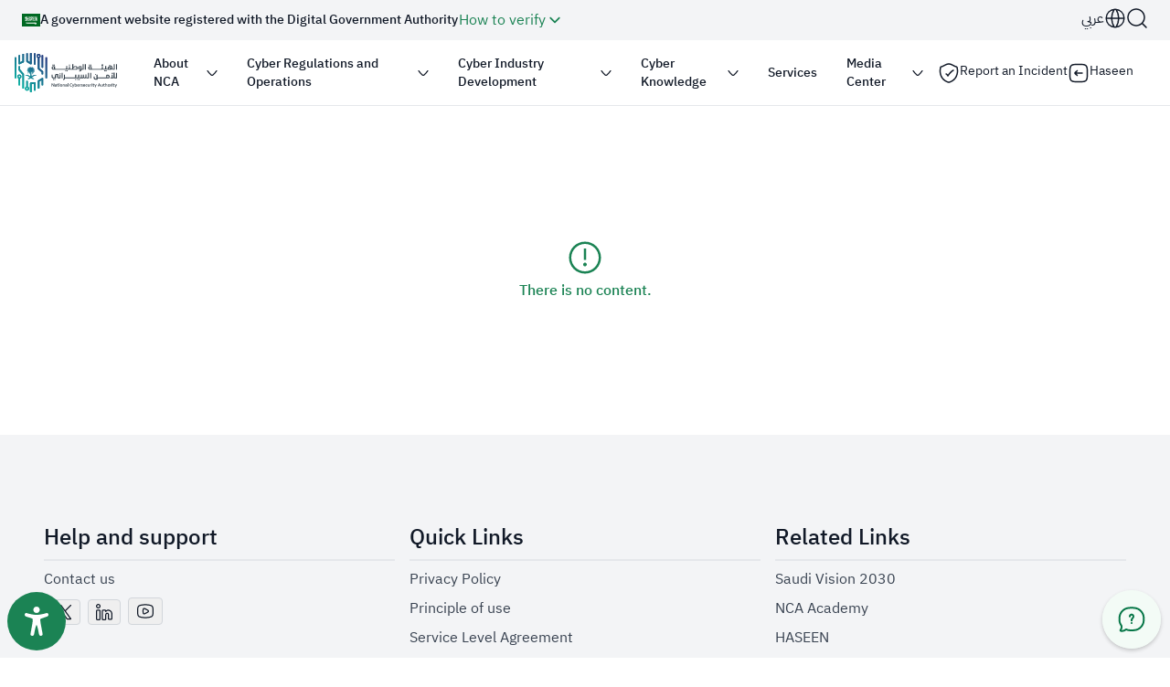

--- FILE ---
content_type: text/html; charset=utf-8
request_url: https://nca.gov.sa/en/regulatory-documents/frameworks-and-standard-list/187/
body_size: 115427
content:
<!DOCTYPE html><html id="root" dir="ltr" lang="en" data-testid="html-tag" class="__className_ff3835"><head><meta charSet="utf-8"/><meta name="viewport" content="width=device-width, initial-scale=1"/><link rel="stylesheet" href="/_next/static/css/738eede5d7618af4.css" data-precedence="next"/><link rel="preload" as="script" fetchPriority="low" href="/_next/static/chunks/webpack-5f4b73065e1842e5.js"/><script src="/_next/static/chunks/fd9d1056-0ecdd06b6b427508.js" async=""></script><script src="/_next/static/chunks/2117-630d2b50a0111a16.js" async=""></script><script src="/_next/static/chunks/main-app-cda670ae44b71166.js" async=""></script><script src="/_next/static/chunks/app/global-error-ab9b514065f4c5d4.js" async=""></script><script src="/_next/static/chunks/8003-efa52ee4dfab34a8.js" async=""></script><script src="/_next/static/chunks/app/%5Blang%5D/layout-e69be578ca531714.js" async=""></script><script src="/_next/static/chunks/3d47b92a-9416ce5e89a14785.js" async=""></script><script src="/_next/static/chunks/479ba886-0bcc84e18d3eaf8f.js" async=""></script><script src="/_next/static/chunks/0e5ce63c-35063231d0a1fb00.js" async=""></script><script src="/_next/static/chunks/e077cbba-16eb32aeac1f23a4.js" async=""></script><script src="/_next/static/chunks/7600-489fca60161efbe0.js" async=""></script><script src="/_next/static/chunks/4918-d1b2fd3272cdd534.js" async=""></script><script src="/_next/static/chunks/1973-4847b71c152e93c9.js" async=""></script><script src="/_next/static/chunks/3882-65bcac5d3963fdfe.js" async=""></script><script src="/_next/static/chunks/app/%5Blang%5D/error-2ae2dc1da401ae87.js" async=""></script><script src="/_next/static/chunks/795d4814-2030756c9e283b68.js" async=""></script><script src="/_next/static/chunks/2dda45b8-5f047d3e1b03ead8.js" async=""></script><script src="/_next/static/chunks/5340-86024a5f721ef949.js" async=""></script><script src="/_next/static/chunks/5333-179f0a7f063c27dc.js" async=""></script><script src="/_next/static/chunks/109-701406975e575c55.js" async=""></script><script src="/_next/static/chunks/8760-dd2455ee7eaa53f0.js" async=""></script><script src="/_next/static/chunks/9967-b28a2840752d0be2.js" async=""></script><script src="/_next/static/chunks/2718-e278981238c659bd.js" async=""></script><script src="/_next/static/chunks/app/%5Blang%5D/(transparentHeaderLayout)/layout-9bb2945ac86e5e17.js" async=""></script><link rel="preload" href="//cdn.appdynamics.com/adrum/adrum-20.12.0.3360.js" as="script"/><link rel="icon" href="/favicon.ico" sizes="any" aria-label="favicon"/><meta name="google-site-verification" content="UxMKIR8pkr7f_pwPbI1DJjIrbrWFOKdZUWtan03v_OQ"/><meta name="keywords" content=" الأمن السيبراني, السيبراني, الامن السيبراني, الأمن السبراني, السيبراني, السبراني, هيئة السيبراني, هيئة السبراني, هيئة الامن السيبراني, هيئة الأمن السيبراني, الهيئة الوطنية للامن السيبراني, الهيئة الوطنية للأمن السيبراني, لاتفتح مجال, التوعية السيبرانية, ضوابط الامن السيبراني, ضوابط الأمن السيبراني, مسرعة الامن السيبراني, سايبرك, مسرعة الأمن السيبراني, منح رواد البحث والابتكار, تسجيل مقدمي خدمات أو حلول أو منتجات الأمن السيبراني سايبرك الابتكار, التمارين السيبرانية, برنامج قادة الأمن السيبراني, تنمية قطاع الأمن السيبراني, برامج الأمن السيبراني, تخصصات الأمن السيبراني, برامح الامن السيبراني, تخصصات الأمن السيبراني, المعرض المتنقل للتوعية بالأمن السيبراني, جلسات التوعية السيبرانية, الحقيبة التوعوية للجهات الوطنية, الإستراتيجية الوطنية للأمن السيبراني, فضاء سيبراني, الأدلة الإرشادية لتطبيق ضوابط الأمن السيبراني, أدوات الأمن السيبراني, الضوابط الأساسية للأمن السيبراني, سيوف, حصين, حملات التوعية السيبرانية, NCA, National Cybersecurity Authority, Cybersecurity, Cyber, National Cybersecurity Strategy, Cybersecurity Strategy, Cybersecurity Service Provider’s Registration, Cybersecurity Service Provider, Cyber regulations, Essential Cybersecurity Controls, Cyberic, Cybersecurity Accelerator, Cyber industry development, Cyber drill, National Cybersecurity Academy"/><title>Content Not Found </title><meta name="description" content="Read about undefined"/><meta name="robots" content="noindex, nofollow"/><meta property="og:title" content="Content Not Found "/><meta property="og:description" content="Read about undefined"/><meta property="og:image" content="https://nca.gov.sa/images/og-image.png"/><meta name="twitter:card" content="summary_large_image"/><meta name="twitter:title" content="Content Not Found "/><meta name="twitter:description" content="Read about undefined"/><meta name="twitter:image" content="https://nca.gov.sa/images/og-image.png"/><link rel="icon" href="/favicon.ico" type="image/x-icon" sizes="48x48"/><link rel="apple-touch-icon" href="/icons/apple-icon.png"/><meta name="next-size-adjust"/><style>*,:before,:after{--tw-border-spacing-x:0;--tw-border-spacing-y:0;--tw-translate-x:0;--tw-translate-y:0;--tw-rotate:0;--tw-skew-x:0;--tw-skew-y:0;--tw-scale-x:1;--tw-scale-y:1;--tw-pan-x: ;--tw-pan-y: ;--tw-pinch-zoom: ;--tw-scroll-snap-strictness:proximity;--tw-gradient-from-position: ;--tw-gradient-via-position: ;--tw-gradient-to-position: ;--tw-ordinal: ;--tw-slashed-zero: ;--tw-numeric-figure: ;--tw-numeric-spacing: ;--tw-numeric-fraction: ;--tw-ring-inset: ;--tw-ring-offset-width:0px;--tw-ring-offset-color:#fff;--tw-ring-color:rgb(59 130 246 / .5);--tw-ring-offset-shadow:0 0 #0000;--tw-ring-shadow:0 0 #0000;--tw-shadow:0 0 #0000;--tw-shadow-colored:0 0 #0000;--tw-blur: ;--tw-brightness: ;--tw-contrast: ;--tw-grayscale: ;--tw-hue-rotate: ;--tw-invert: ;--tw-saturate: ;--tw-sepia: ;--tw-drop-shadow: ;--tw-backdrop-blur: ;--tw-backdrop-brightness: ;--tw-backdrop-contrast: ;--tw-backdrop-grayscale: ;--tw-backdrop-hue-rotate: ;--tw-backdrop-invert: ;--tw-backdrop-opacity: ;--tw-backdrop-saturate: ;--tw-backdrop-sepia: ;--tw-contain-size: ;--tw-contain-layout: ;--tw-contain-paint: ;--tw-contain-style: }::backdrop{--tw-border-spacing-x:0;--tw-border-spacing-y:0;--tw-translate-x:0;--tw-translate-y:0;--tw-rotate:0;--tw-skew-x:0;--tw-skew-y:0;--tw-scale-x:1;--tw-scale-y:1;--tw-pan-x: ;--tw-pan-y: ;--tw-pinch-zoom: ;--tw-scroll-snap-strictness:proximity;--tw-gradient-from-position: ;--tw-gradient-via-position: ;--tw-gradient-to-position: ;--tw-ordinal: ;--tw-slashed-zero: ;--tw-numeric-figure: ;--tw-numeric-spacing: ;--tw-numeric-fraction: ;--tw-ring-inset: ;--tw-ring-offset-width:0px;--tw-ring-offset-color:#fff;--tw-ring-color:rgb(59 130 246 / .5);--tw-ring-offset-shadow:0 0 #0000;--tw-ring-shadow:0 0 #0000;--tw-shadow:0 0 #0000;--tw-shadow-colored:0 0 #0000;--tw-blur: ;--tw-brightness: ;--tw-contrast: ;--tw-grayscale: ;--tw-hue-rotate: ;--tw-invert: ;--tw-saturate: ;--tw-sepia: ;--tw-drop-shadow: ;--tw-backdrop-blur: ;--tw-backdrop-brightness: ;--tw-backdrop-contrast: ;--tw-backdrop-grayscale: ;--tw-backdrop-hue-rotate: ;--tw-backdrop-invert: ;--tw-backdrop-opacity: ;--tw-backdrop-saturate: ;--tw-backdrop-sepia: ;--tw-contain-size: ;--tw-contain-layout: ;--tw-contain-paint: ;--tw-contain-style: }@keyframes enter{0%{opacity:var(--tw-enter-opacity, 1);transform:translate3d(var(--tw-enter-translate-x, 0),var(--tw-enter-translate-y, 0),0) scale3d(var(--tw-enter-scale, 1),var(--tw-enter-scale, 1),var(--tw-enter-scale, 1)) rotate(var(--tw-enter-rotate, 0))}}@keyframes exit{to{opacity:var(--tw-exit-opacity, 1);transform:translate3d(var(--tw-exit-translate-x, 0),var(--tw-exit-translate-y, 0),0) scale3d(var(--tw-exit-scale, 1),var(--tw-exit-scale, 1),var(--tw-exit-scale, 1)) rotate(var(--tw-exit-rotate, 0))}}:root{--background:#FAFAFA;--foreground:#0c0d0f;--card:#ffffff;--card-foreground:#0c0d0f;--dark-foreground:#101820;--popover:#ffffff;--popover-foreground:#0c0d0f;--success-foreground:#ffffff;--success:#079455;--success-darker:#074D31;--success-darkest:#053321;--success-70:#47CD89;--success-40:#ABEFC6;--success-10:#ECFDF3;--success-5:#F6FEF9;--destructive-foreground:#ffffff;--destructive:#D92D20;--destructive-darker:#7A271A;--destructive-darkest:#55160C;--destructive-70:#F97066;--destructive-40:#FECDCA;--destructive-10:#FEF3F2;--destructive-5:#FFFBFA;--warning-foreground:#ffffff;--warning:#DC6803;--warning-darker:#7A2E0E;--warning-darkest:#4E1D09;--warning-70:#FDB022;--warning-40:#FEDF89;--warning-10:#FFFAEB;--warning-5:#FFFCF5;--border:#c5c8cc;--input:#e8f2f8;--ring:#0c0d0f;--radius:.5rem;--neutral-darker:#252525;--neutral-9:#111927;--neutral-8:#1F2A37;--neutral-7:#384250;--neutral-6:#4D5761;--neutral-5:#6C737F;--neutral-4:#9DA4AE;--neutral-3:#D2D6DB;--neutral-025:#FCFCFD;--neutral-2:#E5E7EB;--neutral-1:#F3F4F6;--neutral-05:#F9FAFB;--neutral-foreground:#ffffff;--informative-foreground:#ffffff;--informative:#1570EF;--informative-darker:#194185;--informative-darkest:#102A56;--informative-70:#53B1FD;--informative-40:#B2DDFF;--informative-10:#EFF8FF;--informative-5:#F5FAFF;--color1:#B1DFA1;--color1-darker:#99c48a;--color2:#d9ead3;--color2-darker:#b6d7a8;--color3:#fff2cc;--color3-darker:#f2e0ad;--color4:#f9cb9c;--color4-darker:#f6b26b;--color5:#f4cccc;--color5-darker:#ea9999;--color6:#fca9bf;--color6-darker:#e5819c;--color7:#d9d2e9;--color7-darker:#b4a7d6;--color8:#d0e0e3;--color8-darker:#a2c4c9;--color9:#c9daf8;--color9-darker:#a4c2f4;--color10:#cfe2f3;--color10-darker:#9fc5e8;--color11:#e5e5e5;--color11-darker: #d8d8d8;--primary-foreground:#ffffff;--primary:#1B8354;--primary-025:#FAFAFC;--primary-05:#F7FDF9;--primary-10:#F3FCF6;--primary-40:#DFF6E7;--primary-70:#B8EACB;--primary-80:#88D8AD;--primary-85:#25935F;--primary-90:#25935F;--primary-95:#166A45;--primary-darker:#104631;--primary-darkest:#092A1E;--primary2-foreground:#ffffff;--primary2:#DBA102;--primary2-025:#F9FDFD;--primary2-05:#FFFEF7;--primary2-10:#FFFCE6;--primary2-40:#FAE996;--primary2-70:#F7D54D;--primary2-darker:#945C01;--primary2-darkest:#472400;--fontFamily: dga,"Helvetica Neue", Helvetica, Arial, "Times New Roman", Times, "Courier New", Courier, Verdana, Tahoma}div:has(:is(.ant-drawer,.ant-modal-root)){z-index:20}*,*:before,*:after{box-sizing:border-box;border-width:0;border-style:solid;border-color:var(--neutral-2)}#ds :before,#ds :after{--tw-content: ""}html#ds,:host{line-height:1.5;-webkit-text-size-adjust:100%;-moz-tab-size:4;-o-tab-size:4;tab-size:4;font-family:var(--fontFamily);-webkit-tap-highlight-color:transparent}html#ds,#ds body{min-height:100svh}#ds body{margin:0;line-height:inherit;display:flex;flex-direction:column;background-color:var(--background);color:var(--foreground)}#ds body *::-moz-selection{background-color:var(--primary);--tw-text-opacity:1;color:rgb(255 255 255 / var(--tw-text-opacity, 1))}#ds body *::selection{background-color:var(--primary);--tw-text-opacity:1;color:rgb(255 255 255 / var(--tw-text-opacity, 1))}#ds body::-moz-selection{background-color:var(--primary);--tw-text-opacity:1;color:rgb(255 255 255 / var(--tw-text-opacity, 1))}#ds body::selection{background-color:var(--primary);--tw-text-opacity:1;color:rgb(255 255 255 / var(--tw-text-opacity, 1))}button,input,optgroup,select,textarea{font-family:inherit;font-feature-settings:inherit;font-variation-settings:inherit;font-size:100%;font-weight:inherit;line-height:inherit;margin:0;padding:0}button,select{text-transform:none}b,strong{font-weight:bolder}button,[type=button],[type=reset],[type=submit]{-webkit-appearance:button;-moz-appearance:button;appearance:button;background-image:none}:-moz-focusring{outline:auto}:-moz-ui-invalid{box-shadow:none}progress{vertical-align:baseline}textarea{resize:vertical}input::-moz-placeholder,textarea::-moz-placeholder{opacity:1;color:#9ca3af}input::placeholder,textarea::placeholder{opacity:1;color:#9ca3af}[type=search]{-webkit-appearance:textfield;-moz-appearance:textfield;appearance:textfield;outline-offset:-2px}::-webkit-search-decoration{-webkit-appearance:none}::-webkit-inner-spin-button,::-webkit-outer-spin-button{height:auto}::-webkit-file-upload-button{-webkit-appearance:button;font:inherit}input[type=number].appearance-none::-webkit-inner-spin-button,input[type=number].appearance-none::-webkit-outer-spin-button{-webkit-appearance:none;margin:0}input[type=number].appearance-none{-moz-appearance:textfield}button,[role=button]{cursor:pointer}:disabled{cursor:default}[hidden]{display:none}ol,ul{list-style:none;margin:0;padding:0}::-webkit-scrollbar{scrollbar-width:auto;width:6px;height:6px}::-webkit-scrollbar-thumb{background-color:var(--neutral-4)}[data-scroll=custom]{-ms-overflow-style:none;scrollbar-width:none}[data-scroll=custom] ::-webkit-scrollbar{display:none}#empty-state-icon #first-card{animation:moveRight 2s ease-in-out infinite alternate}#empty-state-icon #second-card{animation:moveLeft 2s ease-in-out infinite alternate}#empty-state-icon #third-card{animation:moveRight 2s ease-in-out infinite alternate}@keyframes moveRight{0%{transform:translate(0)}to{transform:translate(5px)}}@keyframes moveLeft{0%{transform:translate(0)}to{transform:translate(-5px)}}.date-part{touch-action:none}[data-placeholder]:empty:before{content:attr(data-placeholder);color:var(--neutral-4)}
</style><style>/*! tailwindcss v3.4.6 | MIT License | https://tailwindcss.com*/*,:after,:before{box-sizing:border-box;border:0 solid #e5e7eb}:after,:before{--tw-content:""}:host,html{line-height:1.5;-webkit-text-size-adjust:100%;-moz-tab-size:4;-o-tab-size:4;tab-size:4;font-family:ui-sans-serif,system-ui,sans-serif,Apple Color Emoji,Segoe UI Emoji,Segoe UI Symbol,Noto Color Emoji;font-feature-settings:normal;font-variation-settings:normal;-webkit-tap-highlight-color:transparent}body{margin:0;line-height:inherit}hr{height:0;color:inherit;border-top-width:1px}abbr:where([title]){-webkit-text-decoration:underline dotted;text-decoration:underline dotted}h1,h2,h3,h4,h5,h6{font-size:inherit;font-weight:inherit}a{color:inherit;text-decoration:inherit}b,strong{font-weight:bolder}code,kbd,pre,samp{font-family:ui-monospace,SFMono-Regular,Menlo,Monaco,Consolas,Liberation Mono,Courier New,monospace;font-feature-settings:normal;font-variation-settings:normal;font-size:1em}small{font-size:80%}sub,sup{font-size:75%;line-height:0;position:relative;vertical-align:initial}sub{bottom:-.25em}sup{top:-.5em}table{text-indent:0;border-color:inherit;border-collapse:collapse}button,input,optgroup,select,textarea{font-family:inherit;font-feature-settings:inherit;font-variation-settings:inherit;font-size:100%;font-weight:inherit;line-height:inherit;letter-spacing:inherit;color:inherit;margin:0;padding:0}button,select{text-transform:none}button,input:where([type=button]),input:where([type=reset]),input:where([type=submit]){-webkit-appearance:button;background-color:initial;background-image:none}:-moz-focusring{outline:auto}:-moz-ui-invalid{box-shadow:none}progress{vertical-align:initial}::-webkit-inner-spin-button,::-webkit-outer-spin-button{height:auto}[type=search]{-webkit-appearance:textfield;outline-offset:-2px}::-webkit-search-decoration{-webkit-appearance:none}::-webkit-file-upload-button{-webkit-appearance:button;font:inherit}summary{display:list-item}blockquote,dd,dl,figure,h1,h2,h3,h4,h5,h6,hr,p,pre{margin:0}fieldset{margin:0}fieldset,legend{padding:0}menu,ol,ul{list-style:none;margin:0;padding:0}dialog{padding:0}textarea{resize:vertical}input::-moz-placeholder,textarea::-moz-placeholder{opacity:1;color:#9ca3af}input::placeholder,textarea::placeholder{opacity:1;color:#9ca3af}[role=button],button{cursor:pointer}:disabled{cursor:default}audio,canvas,embed,iframe,img,object,svg,video{display:block;vertical-align:middle}img,video{max-width:100%;height:auto}[hidden]{display:none}*,::backdrop,:after,:before{--tw-border-spacing-x:0;--tw-border-spacing-y:0;--tw-translate-x:0;--tw-translate-y:0;--tw-rotate:0;--tw-skew-x:0;--tw-skew-y:0;--tw-scale-x:1;--tw-scale-y:1;--tw-pan-x: ;--tw-pan-y: ;--tw-pinch-zoom: ;--tw-scroll-snap-strictness:proximity;--tw-gradient-from-position: ;--tw-gradient-via-position: ;--tw-gradient-to-position: ;--tw-ordinal: ;--tw-slashed-zero: ;--tw-numeric-figure: ;--tw-numeric-spacing: ;--tw-numeric-fraction: ;--tw-ring-inset: ;--tw-ring-offset-width:0px;--tw-ring-offset-color:#fff;--tw-ring-color:#3b82f680;--tw-ring-offset-shadow:0 0 #0000;--tw-ring-shadow:0 0 #0000;--tw-shadow:0 0 #0000;--tw-shadow-colored:0 0 #0000;--tw-blur: ;--tw-brightness: ;--tw-contrast: ;--tw-grayscale: ;--tw-hue-rotate: ;--tw-invert: ;--tw-saturate: ;--tw-sepia: ;--tw-drop-shadow: ;--tw-backdrop-blur: ;--tw-backdrop-brightness: ;--tw-backdrop-contrast: ;--tw-backdrop-grayscale: ;--tw-backdrop-hue-rotate: ;--tw-backdrop-invert: ;--tw-backdrop-opacity: ;--tw-backdrop-saturate: ;--tw-backdrop-sepia: ;--tw-contain-size: ;--tw-contain-layout: ;--tw-contain-paint: ;--tw-contain-style: }.\!container{width:100%!important;margin-right:auto!important;margin-left:auto!important;padding-right:2rem!important;padding-left:2rem!important}.container{width:100%;margin-right:auto;margin-left:auto;padding-right:2rem;padding-left:2rem}@media (min-width:20rem){.\!container{max-width:20rem!important}.container{max-width:20rem}}@media (min-width:23.4375rem){.\!container{max-width:23.4375rem!important}.container{max-width:23.4375rem}}@media (min-width:36rem){.\!container{max-width:36rem!important}.container{max-width:36rem}}@media (min-width:48rem){.\!container{max-width:48rem!important}.container{max-width:48rem}}@media (min-width:62rem){.\!container{max-width:62rem!important}.container{max-width:62rem}}@media (min-width:75rem){.\!container{max-width:75rem!important}.container{max-width:75rem}}@media (min-width:87.5rem){.\!container{max-width:87.5rem!important}.container{max-width:87.5rem}}@media (min-width:100rem){.\!container{max-width:100rem!important}.container{max-width:100rem}}@media (min-width:120rem){.\!container{max-width:120rem!important}.container{max-width:120rem}}@media (min-width:160rem){.\!container{max-width:160rem!important}.container{max-width:160rem}}@media (min-width:180rem){.\!container{max-width:180rem!important}.container{max-width:180rem}}@media (min-width:200rem){.\!container{max-width:200rem!important}.container{max-width:200rem}}@media (min-width:240rem){.\!container{max-width:240rem!important}.container{max-width:240rem}}.sr-only{position:absolute;width:1px;height:1px;padding:0;margin:-1px;overflow:hidden;clip:rect(0,0,0,0);white-space:nowrap;border-width:0}.pointer-events-none{pointer-events:none}.visible{visibility:visible}.invisible{visibility:hidden}.static{position:static}.fixed{position:fixed}.absolute{position:absolute}.\!relative{position:relative!important}.relative{position:relative}.sticky{position:sticky}.inset-0{inset:0}.inset-x-0{left:0;right:0}.inset-y-0{top:0;bottom:0}.-bottom-3{bottom:-.75rem}.-bottom-40{bottom:-10rem}.-bottom-44{bottom:-11rem}.-bottom-6{bottom:-1.5rem}.-bottom-px{bottom:-1px}.-end-2{inset-inline-end:-.5rem}.-end-4{inset-inline-end:-1rem}.-end-6{inset-inline-end:-1.5rem}.-right-5{right:-1.25rem}.-start-\[5px\]{inset-inline-start:-5px}.-top-2{top:-.5rem}.-top-5{top:-1.25rem}.-top-6{top:-1.5rem}.bottom-0{bottom:0}.bottom-1{bottom:.25rem}.bottom-2{bottom:.5rem}.bottom-3{bottom:.75rem}.bottom-4{bottom:1rem}.bottom-5{bottom:1.25rem}.bottom-6{bottom:1.5rem}.bottom-auto{bottom:auto}.end-0{inset-inline-end:0}.end-1\/2{inset-inline-end:50%}.end-4{inset-inline-end:1rem}.left-0{left:0}.left-2{left:.5rem}.left-2\/4{left:50%}.left-3{left:.75rem}.left-5{left:1.25rem}.left-\[50\%\]{left:50%}.right-0{right:0}.right-14{right:3.5rem}.right-2{right:.5rem}.right-9{right:2.25rem}.start-0{inset-inline-start:0}.start-4{inset-inline-start:1rem}.start-\[calc\(50\%\+40px\)\]{inset-inline-start:calc(50% + 40px)}.top-0{top:0}.top-2{top:.5rem}.top-2\/4{top:50%}.top-4{top:1rem}.top-64{top:16rem}.top-\[50\%\]{top:50%}.top-full{top:100%}.-z-10{z-index:-10}.z-0{z-index:0}.z-10{z-index:10}.z-20{z-index:20}.z-30{z-index:30}.z-50{z-index:50}.z-\[100\]{z-index:100}.order-1{order:1}.order-2{order:2}.col-span-12{grid-column:span 12/span 12}.col-span-2{grid-column:span 2/span 2}.col-span-3{grid-column:span 3/span 3}.col-span-full{grid-column:1/-1}.col-start-1{grid-column-start:1}.row-start-1{grid-row-start:1}.m-0{margin:0}.m-1\.5{margin:.375rem}.m-6{margin:1.5rem}.m-auto{margin:auto}.-mx-1{margin-left:-.25rem;margin-right:-.25rem}.-mx-4{margin-left:-1rem;margin-right:-1rem}.-mx-px{margin-left:-1px;margin-right:-1px}.mx-1{margin-left:.25rem;margin-right:.25rem}.mx-2{margin-left:.5rem;margin-right:.5rem}.mx-3{margin-left:.75rem;margin-right:.75rem}.mx-4{margin-left:1rem;margin-right:1rem}.mx-5{margin-left:1.25rem;margin-right:1.25rem}.mx-8{margin-left:2rem;margin-right:2rem}.mx-auto{margin-left:auto;margin-right:auto}.my-0{margin-top:0;margin-bottom:0}.my-0\.5{margin-top:.125rem;margin-bottom:.125rem}.my-1{margin-top:.25rem;margin-bottom:.25rem}.my-10{margin-top:2.5rem;margin-bottom:2.5rem}.my-16{margin-top:4rem;margin-bottom:4rem}.my-2{margin-top:.5rem;margin-bottom:.5rem}.my-2\.5{margin-top:.625rem;margin-bottom:.625rem}.my-20{margin-top:5rem;margin-bottom:5rem}.my-3{margin-top:.75rem;margin-bottom:.75rem}.my-4{margin-top:1rem;margin-bottom:1rem}.my-6{margin-top:1.5rem;margin-bottom:1.5rem}.my-8{margin-top:2rem;margin-bottom:2rem}.\!mt-0{margin-top:0!important}.-me-4{margin-inline-end:-1rem}.-mt-40{margin-top:-10rem}.mb-1{margin-bottom:.25rem}.mb-10{margin-bottom:2.5rem}.mb-12{margin-bottom:3rem}.mb-14{margin-bottom:3.5rem}.mb-16{margin-bottom:4rem}.mb-18{margin-bottom:4.5rem}.mb-2{margin-bottom:.5rem}.mb-20{margin-bottom:5rem}.mb-3{margin-bottom:.75rem}.mb-3\.5{margin-bottom:.875rem}.mb-4{margin-bottom:1rem}.mb-5{margin-bottom:1.25rem}.mb-6{margin-bottom:1.5rem}.mb-7{margin-bottom:1.75rem}.mb-8{margin-bottom:2rem}.me-1{margin-inline-end:.25rem}.me-2{margin-inline-end:.5rem}.me-5{margin-inline-end:1.25rem}.me-6{margin-inline-end:1.5rem}.me-auto{margin-inline-end:auto}.ml-0{margin-left:0}.ml-10{margin-left:2.5rem}.ml-2{margin-left:.5rem}.mr-0{margin-right:0}.mr-1{margin-right:.25rem}.mr-10{margin-right:2.5rem}.ms-1{margin-inline-start:.25rem}.ms-2{margin-inline-start:.5rem}.ms-4{margin-inline-start:1rem}.ms-auto{margin-inline-start:auto}.mt-0{margin-top:0}.mt-1{margin-top:.25rem}.mt-10{margin-top:2.5rem}.mt-14{margin-top:3.5rem}.mt-2{margin-top:.5rem}.mt-20{margin-top:5rem}.mt-3{margin-top:.75rem}.mt-4{margin-top:1rem}.mt-5{margin-top:1.25rem}.mt-6{margin-top:1.5rem}.mt-7{margin-top:1.75rem}.mt-8{margin-top:2rem}.mt-\[25px\]{margin-top:25px}.mt-\[5px\]{margin-top:5px}.mt-auto{margin-top:auto}.box-border{box-sizing:border-box}.line-clamp-1{-webkit-line-clamp:1}.line-clamp-1,.line-clamp-2{overflow:hidden;display:-webkit-box;-webkit-box-orient:vertical}.line-clamp-2{-webkit-line-clamp:2}.line-clamp-3{overflow:hidden;display:-webkit-box;-webkit-box-orient:vertical;-webkit-line-clamp:3}.\!block{display:block!important}.block{display:block}.inline-block{display:inline-block}.inline{display:inline}.flex{display:flex}.inline-flex{display:inline-flex}.table{display:table}.grid{display:grid}.contents{display:contents}.hidden{display:none}.aspect-auto{aspect-ratio:auto}.aspect-square{aspect-ratio:1/1}.\!size-5{width:1.25rem!important;height:1.25rem!important}.size-10{width:2.5rem;height:2.5rem}.size-12{width:3rem;height:3rem}.size-14{width:3.5rem;height:3.5rem}.size-16{width:4rem;height:4rem}.size-2{width:.5rem;height:.5rem}.size-2\.5{width:.625rem;height:.625rem}.size-20{width:5rem;height:5rem}.size-3{width:.75rem;height:.75rem}.size-3\.5{width:.875rem;height:.875rem}.size-4{width:1rem;height:1rem}.size-5{width:1.25rem;height:1.25rem}.size-6{width:1.5rem;height:1.5rem}.size-7{width:1.75rem;height:1.75rem}.size-8{width:2rem;height:2rem}.size-\[1\.2em\]{width:1.2em;height:1.2em}.size-\[100px\]{width:100px;height:100px}.size-\[1em\]{width:1em;height:1em}.size-\[2em\]{width:2em;height:2em}.size-\[3em\]{width:3em;height:3em}.size-\[7\.5rem\]{width:7.5rem;height:7.5rem}.size-full{width:100%;height:100%}.\!h-10{height:2.5rem!important}.\!h-8{height:2rem!important}.h-0{height:0}.h-0\.5{height:.125rem}.h-1{height:.25rem}.h-10{height:2.5rem}.h-14{height:3.5rem}.h-16{height:4rem}.h-18{height:4.5rem}.h-2{height:.5rem}.h-2\.5{height:.625rem}.h-20{height:5rem}.h-24{height:6rem}.h-32{height:8rem}.h-36{height:9rem}.h-4{height:1rem}.h-40{height:10rem}.h-48{height:12rem}.h-5{height:1.25rem}.h-52{height:13rem}.h-6{height:1.5rem}.h-60{height:15rem}.h-64{height:16rem}.h-72{height:18rem}.h-8{height:2rem}.h-80{height:20rem}.h-96{height:24rem}.h-\[2\.5rem\]{height:2.5rem}.h-\[250px\]{height:250px}.h-\[30rem\]{height:30rem}.h-\[322px\]{height:322px}.h-\[344px\]{height:344px}.h-\[35rem\]{height:35rem}.h-\[3px\]{height:3px}.h-\[40px\]{height:40px}.h-\[422px\]{height:422px}.h-\[500px\]{height:500px}.h-\[516px\]{height:516px}.h-\[550px\]{height:550px}.h-\[640px\]{height:640px}.h-\[64px\]{height:64px}.h-\[80vh\]{height:80vh}.h-\[calc\(100svh_-_72px\)\]{height:calc(100svh - 72px)}.h-\[var\(--radix-select-trigger-height\)\]{height:var(--radix-select-trigger-height)}.h-auto{height:auto}.h-full{height:100%}.h-px{height:1px}.max-h-10{max-height:2.5rem}.max-h-28{max-height:7rem}.max-h-48{max-height:12rem}.max-h-52{max-height:13rem}.max-h-96{max-height:24rem}.max-h-\[500px\]{max-height:500px}.max-h-\[700px\]{max-height:700px}.min-h-10{min-height:2.5rem}.min-h-6{min-height:1.5rem}.min-h-7{min-height:1.75rem}.min-h-8{min-height:2rem}.min-h-\[120px\]{min-height:120px}.min-h-\[152px\]{min-height:152px}.min-h-\[200px\]{min-height:200px}.min-h-\[20px\]{min-height:20px}.min-h-\[250px\]{min-height:250px}.min-h-\[400px\]{min-height:400px}.min-h-\[453px\]{min-height:453px}.min-h-\[500px\]{min-height:500px}.min-h-\[50vh\]{min-height:50vh}.min-h-\[52px\]{min-height:52px}.min-h-\[60px\]{min-height:60px}.min-h-full{min-height:100%}.min-h-screen{min-height:100vh}.\!w-10{width:2.5rem!important}.\!w-8{width:2rem!important}.\!w-full{width:100%!important}.w-0{width:0}.w-1{width:.25rem}.w-1\/4{width:25%}.w-10{width:2.5rem}.w-11\/12{width:91.666667%}.w-12{width:3rem}.w-14{width:3.5rem}.w-16{width:4rem}.w-18{width:4.5rem}.w-2\/3{width:66.666667%}.w-2\/5{width:40%}.w-20{width:5rem}.w-28{width:7rem}.w-3\/5{width:60%}.w-32{width:8rem}.w-36{width:9rem}.w-4{width:1rem}.w-40{width:10rem}.w-48{width:12rem}.w-5{width:1.25rem}.w-52{width:13rem}.w-56{width:14rem}.w-6{width:1.5rem}.w-7{width:1.75rem}.w-72{width:18rem}.w-8{width:2rem}.w-96{width:24rem}.w-\[320px\]{width:320px}.w-\[434px\]{width:434px}.w-\[64px\]{width:64px}.w-\[calc\(100\%-72px\)\]{width:calc(100% - 72px)}.w-auto{width:auto}.w-fit{width:-moz-fit-content;width:fit-content}.w-full{width:100%}.w-max{width:-moz-max-content;width:max-content}.w-px{width:1px}.min-w-0{min-width:0}.min-w-16{min-width:4rem}.min-w-32{min-width:8rem}.min-w-52{min-width:13rem}.min-w-72{min-width:18rem}.min-w-8{min-width:2rem}.min-w-\[224px\]{min-width:224px}.min-w-\[80px\]{min-width:80px}.min-w-\[var\(--radix-select-trigger-width\)\]{min-width:var(--radix-select-trigger-width)}.max-w-20{max-width:5rem}.max-w-52{max-width:13rem}.max-w-64{max-width:16rem}.max-w-72{max-width:18rem}.max-w-\[120px\]{max-width:120px}.max-w-\[25ch\]{max-width:25ch}.max-w-\[80ch\]{max-width:80ch}.max-w-fit{max-width:-moz-fit-content;max-width:fit-content}.max-w-full{max-width:100%}.max-w-max{max-width:-moz-max-content;max-width:max-content}.max-w-md{max-width:28rem}.max-w-sm{max-width:24rem}.max-w-xl{max-width:36rem}.flex-1{flex:1 1 0%}.flex-none{flex:none}.flex-shrink-0,.shrink-0{flex-shrink:0}.table-fixed{table-layout:fixed}.caption-bottom{caption-side:bottom}.border-collapse{border-collapse:collapse}.border-spacing-0{--tw-border-spacing-x:0px;--tw-border-spacing-y:0px;border-spacing:var(--tw-border-spacing-x) var(--tw-border-spacing-y)}.-translate-x-1\/2{--tw-translate-x:-50%}.-translate-x-1\/2,.-translate-x-8{transform:translate(var(--tw-translate-x),var(--tw-translate-y)) rotate(var(--tw-rotate)) skewX(var(--tw-skew-x)) skewY(var(--tw-skew-y)) scaleX(var(--tw-scale-x)) scaleY(var(--tw-scale-y))}.-translate-x-8{--tw-translate-x:-2rem}.-translate-y-1{--tw-translate-y:-0.25rem}.-translate-y-1,.-translate-y-2\/4{transform:translate(var(--tw-translate-x),var(--tw-translate-y)) rotate(var(--tw-rotate)) skewX(var(--tw-skew-x)) skewY(var(--tw-skew-y)) scaleX(var(--tw-scale-x)) scaleY(var(--tw-scale-y))}.-translate-y-2\/4{--tw-translate-y:-50%}.-translate-y-8{--tw-translate-y:-2rem}.-translate-y-8,.-translate-y-full{transform:translate(var(--tw-translate-x),var(--tw-translate-y)) rotate(var(--tw-rotate)) skewX(var(--tw-skew-x)) skewY(var(--tw-skew-y)) scaleX(var(--tw-scale-x)) scaleY(var(--tw-scale-y))}.-translate-y-full{--tw-translate-y:-100%}.translate-x-0{--tw-translate-x:0px}.translate-x-0,.translate-x-8{transform:translate(var(--tw-translate-x),var(--tw-translate-y)) rotate(var(--tw-rotate)) skewX(var(--tw-skew-x)) skewY(var(--tw-skew-y)) scaleX(var(--tw-scale-x)) scaleY(var(--tw-scale-y))}.translate-x-8{--tw-translate-x:2rem}.translate-x-\[-50\%\]{--tw-translate-x:-50%}.translate-x-\[-50\%\],.translate-y-0{transform:translate(var(--tw-translate-x),var(--tw-translate-y)) rotate(var(--tw-rotate)) skewX(var(--tw-skew-x)) skewY(var(--tw-skew-y)) scaleX(var(--tw-scale-x)) scaleY(var(--tw-scale-y))}.translate-y-0{--tw-translate-y:0px}.translate-y-8{--tw-translate-y:2rem}.translate-y-8,.translate-y-\[-50\%\]{transform:translate(var(--tw-translate-x),var(--tw-translate-y)) rotate(var(--tw-rotate)) skewX(var(--tw-skew-x)) skewY(var(--tw-skew-y)) scaleX(var(--tw-scale-x)) scaleY(var(--tw-scale-y))}.translate-y-\[-50\%\]{--tw-translate-y:-50%}.translate-y-full{--tw-translate-y:100%}.-rotate-90,.translate-y-full{transform:translate(var(--tw-translate-x),var(--tw-translate-y)) rotate(var(--tw-rotate)) skewX(var(--tw-skew-x)) skewY(var(--tw-skew-y)) scaleX(var(--tw-scale-x)) scaleY(var(--tw-scale-y))}.-rotate-90{--tw-rotate:-90deg}.rotate-0{--tw-rotate:0deg}.rotate-0,.rotate-180{transform:translate(var(--tw-translate-x),var(--tw-translate-y)) rotate(var(--tw-rotate)) skewX(var(--tw-skew-x)) skewY(var(--tw-skew-y)) scaleX(var(--tw-scale-x)) scaleY(var(--tw-scale-y))}.rotate-180{--tw-rotate:180deg}.rotate-90{--tw-rotate:90deg}.-scale-100,.rotate-90{transform:translate(var(--tw-translate-x),var(--tw-translate-y)) rotate(var(--tw-rotate)) skewX(var(--tw-skew-x)) skewY(var(--tw-skew-y)) scaleX(var(--tw-scale-x)) scaleY(var(--tw-scale-y))}.-scale-100{--tw-scale-x:-1;--tw-scale-y:-1}.scale-100{--tw-scale-x:1;--tw-scale-y:1}.scale-100,.scale-95{transform:translate(var(--tw-translate-x),var(--tw-translate-y)) rotate(var(--tw-rotate)) skewX(var(--tw-skew-x)) skewY(var(--tw-skew-y)) scaleX(var(--tw-scale-x)) scaleY(var(--tw-scale-y))}.scale-95{--tw-scale-x:.95;--tw-scale-y:.95}.transform{transform:translate(var(--tw-translate-x),var(--tw-translate-y)) rotate(var(--tw-rotate)) skewX(var(--tw-skew-x)) skewY(var(--tw-skew-y)) scaleX(var(--tw-scale-x)) scaleY(var(--tw-scale-y))}@keyframes pulse{50%{opacity:.5}}.animate-pulse{animation:pulse 2s cubic-bezier(.4,0,.6,1) infinite}@keyframes spin{to{transform:rotate(1turn)}}.animate-spin{animation:spin 1s linear infinite}.cursor-default{cursor:default}.cursor-none{cursor:none}.cursor-not-allowed{cursor:not-allowed}.cursor-pointer{cursor:pointer}.cursor-wait{cursor:wait}.select-none{-webkit-user-select:none;-moz-user-select:none;user-select:none}.select-all{-webkit-user-select:all;-moz-user-select:all;user-select:all}.resize-none{resize:none}.resize{resize:both}.list-outside{list-style-position:outside}.list-none{list-style-type:none}.appearance-none{-webkit-appearance:none;-moz-appearance:none;appearance:none}.columns-1{-moz-columns:1;column-count:1}.auto-cols-max{grid-auto-columns:max-content}.grid-flow-row{grid-auto-flow:row}.grid-flow-col{grid-auto-flow:column}.grid-cols-1{grid-template-columns:repeat(1,minmax(0,1fr))}.grid-cols-2{grid-template-columns:repeat(2,minmax(0,1fr))}.grid-cols-3{grid-template-columns:repeat(3,minmax(0,1fr))}.grid-cols-4{grid-template-columns:repeat(4,minmax(0,1fr))}.grid-cols-\[1fr\2c 14px\]{grid-template-columns:1fr 14px}.grid-cols-\[1fr_24px\]{grid-template-columns:1fr 24px}.grid-cols-\[auto_1fr_auto\]{grid-template-columns:auto 1fr auto}.grid-cols-\[repeat\(auto-fill\2c minmax\(300px\2c 1fr\)\)\]{grid-template-columns:repeat(auto-fill,minmax(300px,1fr))}.grid-cols-\[repeat\(auto-fill\2c minmax\(min\(300px\2c 100\%\)\2c 1fr\)\)\]{grid-template-columns:repeat(auto-fill,minmax(min(300px,100%),1fr))}.grid-rows-\[0fr\]{grid-template-rows:0fr}.flex-row{flex-direction:row}.flex-row-reverse{flex-direction:row-reverse}.flex-col{flex-direction:column}.flex-col-reverse{flex-direction:column-reverse}.flex-wrap{flex-wrap:wrap}.place-items-center{place-items:center}.items-start{align-items:flex-start}.items-end{align-items:flex-end}.items-center{align-items:center}.items-stretch{align-items:stretch}.justify-start{justify-content:flex-start}.justify-end{justify-content:flex-end}.justify-center{justify-content:center}.justify-between{justify-content:space-between}.justify-evenly{justify-content:space-evenly}.\!gap-5{gap:1.25rem!important}.gap-1{gap:.25rem}.gap-1\.5{gap:.375rem}.gap-10{gap:2.5rem}.gap-11{gap:2.75rem}.gap-12{gap:3rem}.gap-14{gap:3.5rem}.gap-16{gap:4rem}.gap-2{gap:.5rem}.gap-2\.5{gap:.625rem}.gap-3{gap:.75rem}.gap-4{gap:1rem}.gap-5{gap:1.25rem}.gap-6{gap:1.5rem}.gap-7{gap:1.75rem}.gap-8{gap:2rem}.gap-x-20{-moz-column-gap:5rem;column-gap:5rem}.gap-y-8{row-gap:2rem}.-space-x-2\.5>:not([hidden])~:not([hidden]){--tw-space-x-reverse:0;margin-right:calc(-.625rem*var(--tw-space-x-reverse));margin-left:calc(-.625rem*(1 - var(--tw-space-x-reverse)))}.space-x-1>:not([hidden])~:not([hidden]){--tw-space-x-reverse:0;margin-right:calc(.25rem*var(--tw-space-x-reverse));margin-left:calc(.25rem*(1 - var(--tw-space-x-reverse)))}.space-y-1>:not([hidden])~:not([hidden]){--tw-space-y-reverse:0;margin-top:calc(.25rem*(1 - var(--tw-space-y-reverse)));margin-bottom:calc(.25rem*var(--tw-space-y-reverse))}.space-y-2>:not([hidden])~:not([hidden]){--tw-space-y-reverse:0;margin-top:calc(.5rem*(1 - var(--tw-space-y-reverse)));margin-bottom:calc(.5rem*var(--tw-space-y-reverse))}.space-y-4>:not([hidden])~:not([hidden]){--tw-space-y-reverse:0;margin-top:calc(1rem*(1 - var(--tw-space-y-reverse)));margin-bottom:calc(1rem*var(--tw-space-y-reverse))}.space-y-6>:not([hidden])~:not([hidden]){--tw-space-y-reverse:0;margin-top:calc(1.5rem*(1 - var(--tw-space-y-reverse)));margin-bottom:calc(1.5rem*var(--tw-space-y-reverse))}.divide-y>:not([hidden])~:not([hidden]){--tw-divide-y-reverse:0;border-top-width:calc(1px*(1 - var(--tw-divide-y-reverse)));border-bottom-width:calc(1px*var(--tw-divide-y-reverse))}.divide-neutral-025>:not([hidden])~:not([hidden]){border-color:var(--neutral-025)}.self-start{align-self:flex-start}.self-end{align-self:flex-end}.self-center{align-self:center}.overflow-auto{overflow:auto}.overflow-hidden{overflow:hidden}.overflow-visible{overflow:visible}.overflow-x-auto{overflow-x:auto}.overflow-y-auto{overflow-y:auto}.overflow-x-hidden{overflow-x:hidden}.scroll-smooth{scroll-behavior:smooth}.truncate{overflow:hidden;white-space:nowrap}.text-ellipsis,.truncate{text-overflow:ellipsis}.whitespace-normal{white-space:normal}.whitespace-nowrap{white-space:nowrap}.whitespace-break-spaces{white-space:break-spaces}.text-wrap{text-wrap:wrap}.break-words{overflow-wrap:break-word}.break-all{word-break:break-all}.\!rounded-sm{border-radius:calc(var(--radius) - 4px)!important}.rounded{border-radius:.25rem}.rounded-2xl{border-radius:1rem}.rounded-3xl{border-radius:1.5rem}.rounded-\[3\.5rem\]{border-radius:3.5rem}.rounded-\[4rem\]{border-radius:4rem}.rounded-full{border-radius:9999px}.rounded-lg{border-radius:var(--radius)}.rounded-md{border-radius:calc(var(--radius) - 2px)}.rounded-none{border-radius:0}.rounded-sm{border-radius:calc(var(--radius) - 4px)}.rounded-xl{border-radius:.75rem}.rounded-xs{border-radius:calc(var(--radius) - 6px)}.rounded-b{border-bottom-right-radius:.25rem;border-bottom-left-radius:.25rem}.rounded-b-2xl{border-bottom-right-radius:1rem;border-bottom-left-radius:1rem}.rounded-b-lg{border-bottom-right-radius:var(--radius);border-bottom-left-radius:var(--radius)}.rounded-b-xl{border-bottom-right-radius:.75rem;border-bottom-left-radius:.75rem}.rounded-t-3xl{border-top-left-radius:1.5rem;border-top-right-radius:1.5rem}.rounded-t-lg{border-top-left-radius:var(--radius);border-top-right-radius:var(--radius)}.rounded-bl-full{border-bottom-left-radius:9999px}.rounded-bl-lg{border-bottom-left-radius:var(--radius)}.rounded-br-\[50px\]{border-bottom-right-radius:50px}.rounded-br-full{border-bottom-right-radius:9999px}.rounded-br-lg{border-bottom-right-radius:var(--radius)}.rounded-ee-md{border-end-end-radius:calc(var(--radius) - 2px)}.rounded-es-\[50px\]{border-end-start-radius:50px}.rounded-es-none{border-end-start-radius:0}.rounded-se-\[50px\]{border-start-end-radius:50px}.rounded-ss-md{border-start-start-radius:calc(var(--radius) - 2px)}.rounded-tl-\[50px\]{border-top-left-radius:50px}.rounded-tl-full{border-top-left-radius:9999px}.rounded-tr-full{border-top-right-radius:9999px}.rounded-tr-lg{border-top-right-radius:var(--radius)}.border{border-width:1px}.border-0{border-width:0}.border-2{border-width:2px}.border-\[1px\]{border-width:1px}.border-\[2px\]{border-width:2px}.border-y{border-top-width:1px;border-bottom-width:1px}.\!border-e-0{border-inline-end-width:0!important}.border-b{border-bottom-width:1px}.border-b-0{border-bottom-width:0}.border-b-\[3px\]{border-bottom-width:3px}.border-b-\[4\.5px\]{border-bottom-width:4.5px}.border-e{border-inline-end-width:1px}.border-e-\[5px\]{border-inline-end-width:5px}.border-l-0{border-left-width:0}.border-r-0{border-right-width:0}.border-s{border-inline-start-width:1px}.border-s-2{border-inline-start-width:2px}.border-s-4{border-inline-start-width:4px}.border-s-8{border-inline-start-width:8px}.border-t{border-top-width:1px}.border-t-0{border-top-width:0}.border-t-2{border-top-width:2px}.border-solid{border-style:solid}.border-none{border-style:none}.\!border-neutral-2{border-color:var(--neutral-2)!important}.\!border-primary{border-color:var(--primary)!important}.border-\[\#EBEBEB\]{--tw-border-opacity:1;border-color:rgb(235 235 235/var(--tw-border-opacity))}.border-\[--neutral-3\]{border-color:var(--neutral-3)}.border-blue-400{--tw-border-opacity:1;border-color:rgb(96 165 250/var(--tw-border-opacity))}.border-current{border-color:currentColor}.border-destructive{border-color:var(--destructive)}.border-destructive-10{border-color:var(--destructive-10)}.border-destructive-70{border-color:var(--destructive-70)}.border-gray-200{--tw-border-opacity:1;border-color:rgb(229 231 235/var(--tw-border-opacity))}.border-green-400{--tw-border-opacity:1;border-color:rgb(74 222 128/var(--tw-border-opacity))}.border-informative-10{border-color:var(--informative-10)}.border-informative-70{border-color:var(--informative-70)}.border-neutral-025{border-color:var(--neutral-025)}.border-neutral-2{border-color:var(--neutral-2)}.border-neutral-3{border-color:var(--neutral-3)}.border-neutral-4{border-color:var(--neutral-4)}.border-neutral-5{border-color:var(--neutral-5)}.border-neutral-8{border-color:var(--neutral-8)}.border-primary{border-color:var(--primary)}.border-primary-10{border-color:var(--primary-10)}.border-primary-70{border-color:var(--primary-70)}.border-primary-foreground{border-color:var(--primary-foreground)}.border-primary2{border-color:var(--primary2)}.border-red-400{--tw-border-opacity:1;border-color:rgb(248 113 113/var(--tw-border-opacity))}.border-success-10{border-color:var(--success-10)}.border-success-70{border-color:var(--success-70)}.border-transparent{border-color:#0000}.border-warning{border-color:var(--warning)}.border-warning-10{border-color:var(--warning-10)}.border-warning-70{border-color:var(--warning-70)}.border-white{--tw-border-opacity:1;border-color:rgb(255 255 255/var(--tw-border-opacity))}.border-y-neutral-2{border-top-color:var(--neutral-2);border-bottom-color:var(--neutral-2)}.border-e-destructive-darker{border-inline-end-color:var(--destructive-darker)}.border-e-generic-color1-darker{border-inline-end-color:var(--color1-darker)}.border-e-generic-color10-darker{border-inline-end-color:var(--color10-darker)}.border-e-generic-color11-darker{border-inline-end-color:var(--color11-darker)}.border-e-generic-color2-darker{border-inline-end-color:var(--color2-darker)}.border-e-generic-color3-darker{border-inline-end-color:var(--color3-darker)}.border-e-generic-color4-darker{border-inline-end-color:var(--color4-darker)}.border-e-generic-color5-darker{border-inline-end-color:var(--color5-darker)}.border-e-generic-color6-darker{border-inline-end-color:var(--color6-darker)}.border-e-generic-color7-darker{border-inline-end-color:var(--color7-darker)}.border-e-generic-color8-darker{border-inline-end-color:var(--color8-darker)}.border-e-generic-color9-darker{border-inline-end-color:var(--color9-darker)}.border-e-informative-darker{border-inline-end-color:var(--informative-darker)}.border-e-neutral-8{border-inline-end-color:var(--neutral-8)}.border-e-primary-darker{border-inline-end-color:var(--primary-darker)}.border-e-primary2-darker{border-inline-end-color:var(--primary2-darker)}.border-e-success-darker{border-inline-end-color:var(--success-darker)}.border-e-warning-darker{border-inline-end-color:var(--warning-darker)}.border-r-gray-100{--tw-border-opacity:1;border-right-color:rgb(243 244 246/var(--tw-border-opacity))}.border-s-destructive{border-inline-start-color:var(--destructive)}.border-s-informative{border-inline-start-color:var(--informative)}.border-s-primary{border-inline-start-color:var(--primary)}.border-s-success{border-inline-start-color:var(--success)}.border-s-warning{border-inline-start-color:var(--warning)}.\!bg-neutral-05{background-color:var(--neutral-05)!important}.\!bg-neutral-9{background-color:var(--neutral-9)!important}.\!bg-primary{background-color:var(--primary)!important}.\!bg-primary-80{background-color:var(--primary-80)!important}.\!bg-transparent{background-color:initial!important}.\!bg-white{--tw-bg-opacity:1!important;background-color:rgb(255 255 255/var(--tw-bg-opacity))!important}.bg-\[\#00b9ad3d\]{background-color:#00b9ad3d}.bg-\[\#EDF4FB\]{--tw-bg-opacity:1;background-color:rgb(237 244 251/var(--tw-bg-opacity))}.bg-\[\#F3F3F3\]{--tw-bg-opacity:1;background-color:rgb(243 243 243/var(--tw-bg-opacity))}.bg-\[\#F9FAFB\]{--tw-bg-opacity:1;background-color:rgb(249 250 251/var(--tw-bg-opacity))}.bg-\[\#f2f2f2\]{--tw-bg-opacity:1;background-color:rgb(242 242 242/var(--tw-bg-opacity))}.bg-\[var\(--neutral-3\)\]{background-color:var(--neutral-3)}.bg-background{background-color:var(--background)}.bg-black{--tw-bg-opacity:1;background-color:rgb(0 0 0/var(--tw-bg-opacity))}.bg-black\/30{background-color:#0000004d}.bg-black\/50{background-color:#00000080}.bg-black\/80{background-color:#000c}.bg-blue-100{--tw-bg-opacity:1;background-color:rgb(219 234 254/var(--tw-bg-opacity))}.bg-card{background-color:var(--card)}.bg-current{background-color:currentColor}.bg-destructive{background-color:var(--destructive)}.bg-destructive-10{background-color:var(--destructive-10)}.bg-destructive-5{background-color:var(--destructive-5)}.bg-destructive-darker{background-color:var(--destructive-darker)}.bg-generic-color1{background-color:var(--color1)}.bg-generic-color10{background-color:var(--color10)}.bg-generic-color11{background-color:var(--color11)}.bg-generic-color2{background-color:var(--color2)}.bg-generic-color3{background-color:var(--color3)}.bg-generic-color4{background-color:var(--color4)}.bg-generic-color5{background-color:var(--color5)}.bg-generic-color6{background-color:var(--color6)}.bg-generic-color7{background-color:var(--color7)}.bg-generic-color8{background-color:var(--color8)}.bg-generic-color9{background-color:var(--color9)}.bg-gray-100{--tw-bg-opacity:1;background-color:rgb(243 244 246/var(--tw-bg-opacity))}.bg-gray-200{--tw-bg-opacity:1;background-color:rgb(229 231 235/var(--tw-bg-opacity))}.bg-green-100{--tw-bg-opacity:1;background-color:rgb(220 252 231/var(--tw-bg-opacity))}.bg-informative{background-color:var(--informative)}.bg-informative-10{background-color:var(--informative-10)}.bg-informative-5{background-color:var(--informative-5)}.bg-inherit{background-color:inherit}.bg-neutral-025{background-color:var(--neutral-025)}.bg-neutral-05{background-color:var(--neutral-05)}.bg-neutral-1{background-color:var(--neutral-1)}.bg-neutral-2{background-color:var(--neutral-2)}.bg-neutral-3{background-color:var(--neutral-3)}.bg-neutral-5{background-color:var(--neutral-5)}.bg-neutral-7{background-color:var(--neutral-7)}.bg-neutral-9{background-color:var(--neutral-9)}.bg-neutral-darker{background-color:var(--neutral-darker)}.bg-popover{background-color:var(--popover)}.bg-primary{background-color:var(--primary)}.bg-primary-10{background-color:var(--primary-10)}.bg-primary-5{background-color:var(--primary-05)}.bg-primary-80{background-color:var(--primary-80)}.bg-primary-darker{background-color:var(--primary-darker)}.bg-primary-foreground{background-color:var(--primary-foreground)}.bg-primary2{background-color:var(--primary2)}.bg-primary2-10{background-color:var(--primary2-10)}.bg-primary2-darker{background-color:var(--primary2-darker)}.bg-red-100{--tw-bg-opacity:1;background-color:rgb(254 226 226/var(--tw-bg-opacity))}.bg-slate-200{--tw-bg-opacity:1;background-color:rgb(226 232 240/var(--tw-bg-opacity))}.bg-slate-300{--tw-bg-opacity:1;background-color:rgb(203 213 225/var(--tw-bg-opacity))}.bg-success{background-color:var(--success)}.bg-success-10{background-color:var(--success-10)}.bg-success-5{background-color:var(--success-5)}.bg-transparent{background-color:initial}.bg-warning{background-color:var(--warning)}.bg-warning-10{background-color:var(--warning-10)}.bg-warning-5{background-color:var(--warning-5)}.bg-white{--tw-bg-opacity:1;background-color:rgb(255 255 255/var(--tw-bg-opacity))}.bg-white\/10{background-color:#ffffff1a}.bg-white\/20{background-color:#fff3}.bg-opacity-60{--tw-bg-opacity:0.6}.bg-gradient-to-b{background-image:linear-gradient(to bottom,var(--tw-gradient-stops))}.bg-gradient-to-l{background-image:linear-gradient(to left,var(--tw-gradient-stops))}.bg-gradient-to-r{background-image:linear-gradient(to right,var(--tw-gradient-stops))}.bg-gradient-to-t{background-image:linear-gradient(to top,var(--tw-gradient-stops))}.bg-gradient-to-tr{background-image:linear-gradient(to top right,var(--tw-gradient-stops))}.from-\[\#40669b\]{--tw-gradient-from:#40669b var(--tw-gradient-from-position);--tw-gradient-to:#40669b00 var(--tw-gradient-to-position);--tw-gradient-stops:var(--tw-gradient-from),var(--tw-gradient-to)}.from-black{--tw-gradient-from:#000 var(--tw-gradient-from-position);--tw-gradient-to:#0000 var(--tw-gradient-to-position);--tw-gradient-stops:var(--tw-gradient-from),var(--tw-gradient-to)}.from-black\/10{--tw-gradient-from:#0000001a var(--tw-gradient-from-position);--tw-gradient-to:#0000 var(--tw-gradient-to-position);--tw-gradient-stops:var(--tw-gradient-from),var(--tw-gradient-to)}.from-black\/20{--tw-gradient-from:#0003 var(--tw-gradient-from-position);--tw-gradient-to:#0000 var(--tw-gradient-to-position);--tw-gradient-stops:var(--tw-gradient-from),var(--tw-gradient-to)}.from-black\/30{--tw-gradient-from:#0000004d var(--tw-gradient-from-position);--tw-gradient-to:#0000 var(--tw-gradient-to-position);--tw-gradient-stops:var(--tw-gradient-from),var(--tw-gradient-to)}.from-black\/80{--tw-gradient-from:#000c var(--tw-gradient-from-position);--tw-gradient-to:#0000 var(--tw-gradient-to-position);--tw-gradient-stops:var(--tw-gradient-from),var(--tw-gradient-to)}.from-primary{--tw-gradient-from:var(--primary) var(--tw-gradient-from-position);--tw-gradient-to:#fff0 var(--tw-gradient-to-position);--tw-gradient-stops:var(--tw-gradient-from),var(--tw-gradient-to)}.via-transparent{--tw-gradient-to:#0000 var(--tw-gradient-to-position);--tw-gradient-stops:var(--tw-gradient-from),#0000 var(--tw-gradient-via-position),var(--tw-gradient-to)}.to-\[\#33afae\]{--tw-gradient-to:#33afae var(--tw-gradient-to-position)}.to-black\/0,.to-transparent{--tw-gradient-to:#0000 var(--tw-gradient-to-position)}.fill-\[\#006cf2\]{fill:#006cf2}.fill-\[\#F0F0F0\]{fill:#f0f0f0}.fill-black{fill:#000}.fill-neutral-2{fill:var(--neutral-2)}.fill-neutral-5{fill:var(--neutral-5)}.fill-neutral-7{fill:var(--neutral-7)}.fill-primary-95{fill:var(--primary-95)}.object-contain{-o-object-fit:contain;object-fit:contain}.object-cover{-o-object-fit:cover;object-fit:cover}.object-fill{-o-object-fit:fill;object-fit:fill}.\!p-1{padding:.25rem!important}.p-0{padding:0}.p-0\.5{padding:.125rem}.p-1{padding:.25rem}.p-1\.5{padding:.375rem}.p-10{padding:2.5rem}.p-2{padding:.5rem}.p-3{padding:.75rem}.p-4{padding:1rem}.p-5{padding:1.25rem}.p-6{padding:1.5rem}.p-8{padding:2rem}.p-\[3px\]{padding:3px}.p-px{padding:1px}.\!px-2{padding-left:.5rem!important;padding-right:.5rem!important}.\!py-1{padding-top:.25rem!important;padding-bottom:.25rem!important}.px-1{padding-left:.25rem;padding-right:.25rem}.px-1\.5{padding-left:.375rem;padding-right:.375rem}.px-10{padding-left:2.5rem;padding-right:2.5rem}.px-12{padding-left:3rem;padding-right:3rem}.px-2{padding-left:.5rem;padding-right:.5rem}.px-2\.5{padding-left:.625rem;padding-right:.625rem}.px-20{padding-left:5rem;padding-right:5rem}.px-3{padding-left:.75rem;padding-right:.75rem}.px-3\.5{padding-left:.875rem;padding-right:.875rem}.px-4{padding-left:1rem;padding-right:1rem}.px-5{padding-left:1.25rem;padding-right:1.25rem}.px-6{padding-left:1.5rem;padding-right:1.5rem}.px-8{padding-left:2rem;padding-right:2rem}.py-0{padding-top:0;padding-bottom:0}.py-0\.5{padding-top:.125rem;padding-bottom:.125rem}.py-1{padding-top:.25rem;padding-bottom:.25rem}.py-1\.5{padding-top:.375rem;padding-bottom:.375rem}.py-10{padding-top:2.5rem;padding-bottom:2.5rem}.py-12{padding-top:3rem;padding-bottom:3rem}.py-14{padding-top:3.5rem;padding-bottom:3.5rem}.py-16{padding-top:4rem;padding-bottom:4rem}.py-18{padding-top:4.5rem;padding-bottom:4.5rem}.py-2{padding-top:.5rem;padding-bottom:.5rem}.py-2\.5{padding-top:.625rem;padding-bottom:.625rem}.py-20{padding-top:5rem;padding-bottom:5rem}.py-24{padding-top:6rem;padding-bottom:6rem}.py-3{padding-top:.75rem;padding-bottom:.75rem}.py-3\.5{padding-top:.875rem;padding-bottom:.875rem}.py-32{padding-top:8rem;padding-bottom:8rem}.py-4{padding-top:1rem;padding-bottom:1rem}.py-5{padding-top:1.25rem;padding-bottom:1.25rem}.py-6{padding-top:1.5rem;padding-bottom:1.5rem}.py-7{padding-top:1.75rem;padding-bottom:1.75rem}.py-8{padding-top:2rem;padding-bottom:2rem}.py-9{padding-top:2.25rem;padding-bottom:2.25rem}.py-\[30px\]{padding-top:30px;padding-bottom:30px}.py-px{padding-top:1px;padding-bottom:1px}.\!pe-12{padding-inline-end:3rem!important}.\!pe-3{padding-inline-end:.75rem!important}.\!ps-12{padding-inline-start:3rem!important}.pb-0{padding-bottom:0}.pb-1{padding-bottom:.25rem}.pb-10{padding-bottom:2.5rem}.pb-12{padding-bottom:3rem}.pb-16{padding-bottom:4rem}.pb-2{padding-bottom:.5rem}.pb-20{padding-bottom:5rem}.pb-3{padding-bottom:.75rem}.pb-4{padding-bottom:1rem}.pb-6{padding-bottom:1.5rem}.pb-8{padding-bottom:2rem}.pb-9{padding-bottom:2.25rem}.pe-0{padding-inline-end:0}.pe-1{padding-inline-end:.25rem}.pe-2{padding-inline-end:.5rem}.pe-4{padding-inline-end:1rem}.pe-5{padding-inline-end:1.25rem}.pl-2{padding-left:.5rem}.pl-3{padding-left:.75rem}.pl-8{padding-left:2rem}.pr-3{padding-right:.75rem}.pr-8{padding-right:2rem}.ps-2{padding-inline-start:.5rem}.ps-4{padding-inline-start:1rem}.ps-8{padding-inline-start:2rem}.pt-0{padding-top:0}.pt-1{padding-top:.25rem}.pt-10{padding-top:2.5rem}.pt-12{padding-top:3rem}.pt-2{padding-top:.5rem}.pt-20{padding-top:5rem}.pt-3{padding-top:.75rem}.pt-36{padding-top:9rem}.pt-4{padding-top:1rem}.pt-5{padding-top:1.25rem}.pt-52{padding-top:13rem}.pt-6{padding-top:1.5rem}.pt-8{padding-top:2rem}.text-left{text-align:left}.text-center{text-align:center}.text-right{text-align:right}.text-justify{text-align:justify}.text-start{text-align:start}.text-end{text-align:end}.align-top{vertical-align:top}.align-middle{vertical-align:middle}.font-sans{font-family:ui-sans-serif,system-ui,sans-serif,Apple Color Emoji,Segoe UI Emoji,Segoe UI Symbol,Noto Color Emoji}.text-2xl{font-size:1.5rem;line-height:2rem}.text-3xl{font-size:1.875rem;line-height:2.25rem}.text-4xl{font-size:2.25rem;line-height:2.5rem}.text-5xl{font-size:3rem;line-height:1}.text-\[\.625rem\]{font-size:.625rem}.text-\[0\.75rem\]{font-size:.75rem}.text-\[0\.875rem\]{font-size:.875rem}.text-\[0\.8rem\]{font-size:.8rem}.text-\[1\.875rem\]{font-size:1.875rem}.text-\[10px\]{font-size:10px}.text-\[16px\]{font-size:16px}.text-\[1rem\]{font-size:1rem}.text-\[20px\]{font-size:20px}.text-\[26px\]{font-size:26px}.text-\[9rem\]{font-size:9rem}.text-base{font-size:1rem;line-height:1.5rem}.text-lg{font-size:1.125rem;line-height:1.75rem}.text-sm{font-size:.875rem;line-height:1.25rem}.text-xl{font-size:1.25rem;line-height:1.75rem}.text-xs{font-size:.75rem;line-height:1rem}.font-\[400\]{font-weight:400}.font-bold{font-weight:700}.font-medium{font-weight:500}.font-normal{font-weight:400}.font-semibold{font-weight:600}.\!leading-none{line-height:1!important}.leading-10{line-height:2.5rem}.leading-3{line-height:.75rem}.leading-5{line-height:1.25rem}.leading-6{line-height:1.5rem}.leading-7{line-height:1.75rem}.leading-8{line-height:2rem}.leading-9{line-height:2.25rem}.leading-\[1\.25rem\]{line-height:1.25rem}.leading-\[30px\]{line-height:30px}.leading-\[38px\]{line-height:38px}.leading-none{line-height:1}.leading-relaxed{line-height:1.625}.\!text-white{--tw-text-opacity:1!important;color:rgb(255 255 255/var(--tw-text-opacity))!important}.text-\[\#373D48\]{--tw-text-opacity:1;color:rgb(55 61 72/var(--tw-text-opacity))}.text-\[\#979797\]{--tw-text-opacity:1;color:rgb(151 151 151/var(--tw-text-opacity))}.text-\[\#AAAAAA\]{--tw-text-opacity:1;color:rgb(170 170 170/var(--tw-text-opacity))}.text-\[var\(--neutral-8\)\]{color:var(--neutral-8)}.text-black{--tw-text-opacity:1;color:rgb(0 0 0/var(--tw-text-opacity))}.text-black\/60{color:#0009}.text-blue-700{--tw-text-opacity:1;color:rgb(29 78 216/var(--tw-text-opacity))}.text-current{color:currentColor}.text-dark-foreground{color:var(--dark-foreground)}.text-destructive{color:var(--destructive)}.text-destructive-darkest{color:var(--destructive-darkest)}.text-destructive-foreground{color:var(--destructive-foreground)}.text-gray-200{--tw-text-opacity:1;color:rgb(229 231 235/var(--tw-text-opacity))}.text-gray-400{--tw-text-opacity:1;color:rgb(156 163 175/var(--tw-text-opacity))}.text-gray-500{--tw-text-opacity:1;color:rgb(107 114 128/var(--tw-text-opacity))}.text-gray-600{--tw-text-opacity:1;color:rgb(75 85 99/var(--tw-text-opacity))}.text-gray-700{--tw-text-opacity:1;color:rgb(55 65 81/var(--tw-text-opacity))}.text-green-700{--tw-text-opacity:1;color:rgb(21 128 61/var(--tw-text-opacity))}.text-informative{color:var(--informative)}.text-informative-darkest{color:var(--informative-darkest)}.text-informative-foreground{color:var(--informative-foreground)}.text-neutral-3{color:var(--neutral-3)}.text-neutral-4{color:var(--neutral-4)}.text-neutral-400{--tw-text-opacity:1;color:rgb(163 163 163/var(--tw-text-opacity))}.text-neutral-5{color:var(--neutral-5)}.text-neutral-6{color:var(--neutral-6)}.text-neutral-7{color:var(--neutral-7)}.text-neutral-8{color:var(--neutral-8)}.text-neutral-9{color:var(--neutral-9)}.text-neutral-darker{color:var(--neutral-darker)}.text-neutral-foreground{color:var(--neutral-foreground)}.text-popover-foreground{color:var(--popover-foreground)}.text-primary{color:var(--primary)}.text-primary-darker{color:var(--primary-darker)}.text-primary-darkest{color:var(--primary-darkest)}.text-primary-foreground{color:var(--primary-foreground)}.text-primary2{color:var(--primary2)}.text-primary2-darkest{color:var(--primary2-darkest)}.text-primary2-foreground{color:var(--primary2-foreground)}.text-red-500{--tw-text-opacity:1;color:rgb(239 68 68/var(--tw-text-opacity))}.text-red-700{--tw-text-opacity:1;color:rgb(185 28 28/var(--tw-text-opacity))}.text-slate-400{--tw-text-opacity:1;color:rgb(148 163 184/var(--tw-text-opacity))}.text-slate-900{--tw-text-opacity:1;color:rgb(15 23 42/var(--tw-text-opacity))}.text-success{color:var(--success)}.text-success-darkest{color:var(--success-darkest)}.text-success-foreground{color:var(--success-foreground)}.text-transparent{color:#0000}.text-warning{color:var(--warning)}.text-warning-40{color:var(--warning-40)}.text-warning-darkest{color:var(--warning-darkest)}.text-warning-foreground{color:var(--warning-foreground)}.text-white{--tw-text-opacity:1;color:rgb(255 255 255/var(--tw-text-opacity))}.underline{text-decoration-line:underline}.no-underline{text-decoration-line:none}.decoration-green-700\/30{text-decoration-color:#15803d4d}.underline-offset-2{text-underline-offset:2px}.accent-\[\#45a39d\]{accent-color:#45a39d}.accent-primary{accent-color:var(--primary)}.opacity-0{opacity:0}.opacity-100{opacity:1}.opacity-20{opacity:.2}.opacity-30{opacity:.3}.opacity-40{opacity:.4}.opacity-50{opacity:.5}.opacity-70{opacity:.7}.opacity-80{opacity:.8}.shadow-lg{--tw-shadow:0 10px 15px -3px #0000001a,0 4px 6px -4px #0000001a;--tw-shadow-colored:0 10px 15px -3px var(--tw-shadow-color),0 4px 6px -4px var(--tw-shadow-color)}.shadow-lg,.shadow-md{box-shadow:var(--tw-ring-offset-shadow,0 0 #0000),var(--tw-ring-shadow,0 0 #0000),var(--tw-shadow)}.shadow-md{--tw-shadow:0 4px 6px -1px #0000001a,0 2px 4px -2px #0000001a;--tw-shadow-colored:0 4px 6px -1px var(--tw-shadow-color),0 2px 4px -2px var(--tw-shadow-color)}.shadow-none{--tw-shadow:0 0 #0000;--tw-shadow-colored:0 0 #0000}.shadow-none,.shadow-toast{box-shadow:var(--tw-ring-offset-shadow,0 0 #0000),var(--tw-ring-shadow,0 0 #0000),var(--tw-shadow)}.shadow-toast{--tw-shadow:0px 2px 8px 0px #00000026;--tw-shadow-colored:0px 2px 8px 0px var(--tw-shadow-color)}.shadow-tooltip{--tw-shadow:0px 4px 4px 0px #00000029;--tw-shadow-colored:0px 4px 4px 0px var(--tw-shadow-color)}.shadow-tooltip,.shadow-xl{box-shadow:var(--tw-ring-offset-shadow,0 0 #0000),var(--tw-ring-shadow,0 0 #0000),var(--tw-shadow)}.shadow-xl{--tw-shadow:0 20px 25px -5px #0000001a,0 8px 10px -6px #0000001a;--tw-shadow-colored:0 20px 25px -5px var(--tw-shadow-color),0 8px 10px -6px var(--tw-shadow-color)}.shadow-neutral-3{--tw-shadow-color:var(--neutral-3);--tw-shadow:var(--tw-shadow-colored)}.shadow-slate-200{--tw-shadow-color:#e2e8f0;--tw-shadow:var(--tw-shadow-colored)}.outline-none{outline:2px solid #0000;outline-offset:2px}.outline{outline-style:solid}.ring-transparent{--tw-ring-color:#0000}.ring-offset-2{--tw-ring-offset-width:2px}.ring-offset-background{--tw-ring-offset-color:var(--background)}.blur{--tw-blur:blur(8px)}.blur,.invert{filter:var(--tw-blur) var(--tw-brightness) var(--tw-contrast) var(--tw-grayscale) var(--tw-hue-rotate) var(--tw-invert) var(--tw-saturate) var(--tw-sepia) var(--tw-drop-shadow)}.invert{--tw-invert:invert(100%)}.filter{filter:var(--tw-blur) var(--tw-brightness) var(--tw-contrast) var(--tw-grayscale) var(--tw-hue-rotate) var(--tw-invert) var(--tw-saturate) var(--tw-sepia) var(--tw-drop-shadow)}.backdrop-blur-lg{--tw-backdrop-blur:blur(16px);-webkit-backdrop-filter:var(--tw-backdrop-blur) var(--tw-backdrop-brightness) var(--tw-backdrop-contrast) var(--tw-backdrop-grayscale) var(--tw-backdrop-hue-rotate) var(--tw-backdrop-invert) var(--tw-backdrop-opacity) var(--tw-backdrop-saturate) var(--tw-backdrop-sepia);backdrop-filter:var(--tw-backdrop-blur) var(--tw-backdrop-brightness) var(--tw-backdrop-contrast) var(--tw-backdrop-grayscale) var(--tw-backdrop-hue-rotate) var(--tw-backdrop-invert) var(--tw-backdrop-opacity) var(--tw-backdrop-saturate) var(--tw-backdrop-sepia)}.transition{transition-property:color,background-color,border-color,text-decoration-color,fill,stroke,opacity,box-shadow,transform,filter,-webkit-backdrop-filter;transition-property:color,background-color,border-color,text-decoration-color,fill,stroke,opacity,box-shadow,transform,filter,backdrop-filter;transition-property:color,background-color,border-color,text-decoration-color,fill,stroke,opacity,box-shadow,transform,filter,backdrop-filter,-webkit-backdrop-filter;transition-timing-function:cubic-bezier(.4,0,.2,1);transition-duration:.15s}.transition-\[grid-template-rows\]{transition-property:grid-template-rows;transition-timing-function:cubic-bezier(.4,0,.2,1);transition-duration:.15s}.transition-\[max-height\]{transition-property:max-height;transition-timing-function:cubic-bezier(.4,0,.2,1);transition-duration:.15s}.transition-\[width\2c opacity\]{transition-property:width,opacity;transition-timing-function:cubic-bezier(.4,0,.2,1);transition-duration:.15s}.transition-all{transition-property:all;transition-timing-function:cubic-bezier(.4,0,.2,1);transition-duration:.15s}.transition-colors{transition-property:color,background-color,border-color,text-decoration-color,fill,stroke;transition-timing-function:cubic-bezier(.4,0,.2,1);transition-duration:.15s}.transition-opacity{transition-property:opacity;transition-timing-function:cubic-bezier(.4,0,.2,1);transition-duration:.15s}.transition-transform{transition-property:transform;transition-timing-function:cubic-bezier(.4,0,.2,1);transition-duration:.15s}.delay-200{transition-delay:.2s}.duration-200{transition-duration:.2s}.duration-300{transition-duration:.3s}.duration-500{transition-duration:.5s}.duration-700{transition-duration:.7s}.ease-in{transition-timing-function:cubic-bezier(.4,0,1,1)}.ease-in-out{transition-timing-function:cubic-bezier(.4,0,.2,1)}.ease-out{transition-timing-function:cubic-bezier(0,0,.2,1)}html{font-family:dga,DIN Next Arabic,system-ui,-apple-system,BlinkMacSystemFont,Segoe UI,Roboto,Oxygen,Ubuntu,Cantarell,Open Sans,Helvetica Neue,sans-serif;&[lang=ar]{direction:rtl}}.small-container{width:100%;padding-right:2rem;padding-left:2rem}@media (min-width:20rem){.small-container{max-width:20rem}}@media (min-width:23.4375rem){.small-container{max-width:23.4375rem}}@media (min-width:36rem){.small-container{max-width:36rem}}@media (min-width:48rem){.small-container{max-width:48rem}}@media (min-width:62rem){.small-container{max-width:62rem}}@media (min-width:75rem){.small-container{max-width:75rem}}@media (min-width:87.5rem){.small-container{max-width:87.5rem}}@media (min-width:100rem){.small-container{max-width:100rem}}@media (min-width:120rem){.small-container{max-width:120rem}}@media (min-width:160rem){.small-container{max-width:160rem}}@media (min-width:180rem){.small-container{max-width:180rem}}@media (min-width:200rem){.small-container{max-width:200rem}}@media (min-width:240rem){.small-container{max-width:240rem}}.small-container{margin-left:auto;margin-right:auto;max-width:48rem!important;padding-left:1rem;padding-right:1rem}@media (min-width:62rem){.small-container{padding-left:2rem;padding-right:2rem}}.main-container{width:100%;padding-right:2rem;padding-left:2rem}@media (min-width:20rem){.main-container{max-width:20rem}}@media (min-width:23.4375rem){.main-container{max-width:23.4375rem}}@media (min-width:36rem){.main-container{max-width:36rem}}@media (min-width:48rem){.main-container{max-width:48rem}}@media (min-width:62rem){.main-container{max-width:62rem}}@media (min-width:75rem){.main-container{max-width:75rem}}@media (min-width:87.5rem){.main-container{max-width:87.5rem}}@media (min-width:100rem){.main-container{max-width:100rem}}@media (min-width:120rem){.main-container{max-width:120rem}}@media (min-width:160rem){.main-container{max-width:160rem}}@media (min-width:180rem){.main-container{max-width:180rem}}@media (min-width:200rem){.main-container{max-width:200rem}}@media (min-width:240rem){.main-container{max-width:240rem}}.main-container{margin-left:auto;margin-right:auto;max-width:87.5rem!important;padding-left:1rem;padding-right:1rem}@media (min-width:62rem){.main-container{padding-left:2rem;padding-right:2rem}}.full-container{width:100%;padding-right:2rem;padding-left:2rem}@media (min-width:20rem){.full-container{max-width:20rem}}@media (min-width:23.4375rem){.full-container{max-width:23.4375rem}}@media (min-width:36rem){.full-container{max-width:36rem}}@media (min-width:48rem){.full-container{max-width:48rem}}@media (min-width:62rem){.full-container{max-width:62rem}}@media (min-width:75rem){.full-container{max-width:75rem}}@media (min-width:87.5rem){.full-container{max-width:87.5rem}}@media (min-width:100rem){.full-container{max-width:100rem}}@media (min-width:120rem){.full-container{max-width:120rem}}@media (min-width:160rem){.full-container{max-width:160rem}}@media (min-width:180rem){.full-container{max-width:180rem}}@media (min-width:200rem){.full-container{max-width:200rem}}@media (min-width:240rem){.full-container{max-width:240rem}}.full-container{margin-left:auto;margin-right:auto;max-width:100rem!important;padding-left:1rem;padding-right:1rem}@media (min-width:62rem){.full-container{padding-left:3rem;padding-right:3rem}}@media (min-width:100rem){.\33xl\:container{width:100%;margin-right:auto;margin-left:auto;padding-right:2rem;padding-left:2rem}@media (min-width:20rem){.\33xl\:container{max-width:20rem}}@media (min-width:23.4375rem){.\33xl\:container{max-width:23.4375rem}}@media (min-width:36rem){.\33xl\:container{max-width:36rem}}@media (min-width:48rem){.\33xl\:container{max-width:48rem}}@media (min-width:62rem){.\33xl\:container{max-width:62rem}}@media (min-width:75rem){.\33xl\:container{max-width:75rem}}@media (min-width:87.5rem){.\33xl\:container{max-width:87.5rem}}@media (min-width:100rem){.\33xl\:container{max-width:100rem}}@media (min-width:120rem){.\33xl\:container{max-width:120rem}}@media (min-width:160rem){.\33xl\:container{max-width:160rem}}@media (min-width:180rem){.\33xl\:container{max-width:180rem}}@media (min-width:200rem){.\33xl\:container{max-width:200rem}}@media (min-width:240rem){.\33xl\:container{max-width:240rem}}}.marker\:text-lg ::marker{font-size:1.125rem;line-height:1.75rem}.marker\:text-lg::marker{font-size:1.125rem;line-height:1.75rem}.after\:absolute:after{content:var(--tw-content);position:absolute}.after\:-inset-x-0:after{content:var(--tw-content);left:0;right:0}.after\:-bottom-\[3px\]:after{content:var(--tw-content);bottom:-3px}.after\:top-0:after{content:var(--tw-content);top:0}.after\:h-\[\.1875rem\]:after{content:var(--tw-content);height:.1875rem}.after\:h-full:after{content:var(--tw-content);height:100%}.after\:w-full:after{content:var(--tw-content);width:100%}.after\:rounded-b-md:after{content:var(--tw-content);border-bottom-right-radius:calc(var(--radius) - 2px);border-bottom-left-radius:calc(var(--radius) - 2px)}.after\:rounded-b-none:after{content:var(--tw-content);border-bottom-right-radius:0;border-bottom-left-radius:0}.after\:bg-\[\#233787\]:after{content:var(--tw-content);--tw-bg-opacity:1;background-color:rgb(35 55 135/var(--tw-bg-opacity))}.after\:bg-primary2:after{content:var(--tw-content);background-color:var(--primary2)}.after\:opacity-30:after{content:var(--tw-content);opacity:.3}.after\:content-\[\'\'\]:after{--tw-content:"";content:var(--tw-content)}.first\:rounded-ss-lg:first-child{border-start-start-radius:var(--radius)}.first\:border-s:first-child{border-inline-start-width:1px}.first\:border-t:first-child{border-top-width:1px}.last\:rounded-se-lg:last-child{border-start-end-radius:var(--radius)}.last\:border-e:last-child{border-inline-end-width:1px}.focus-within\:relative:focus-within{position:relative}.focus-within\:z-20:focus-within{z-index:20}.focus-within\:border-destructive:focus-within{border-color:var(--destructive)}.focus-within\:border-primary:focus-within{border-color:var(--primary)}.focus-within\:bg-white:focus-within{--tw-bg-opacity:1;background-color:rgb(255 255 255/var(--tw-bg-opacity))}.focus-within\:outline-none:focus-within{outline:2px solid #0000;outline-offset:2px}.hover\:overflow-hidden:hover{overflow:hidden}.hover\:border-destructive-70:hover{border-color:var(--destructive-70)}.hover\:border-neutral-3:hover{border-color:var(--neutral-3)}.hover\:border-primary-70:hover{border-color:var(--primary-70)}.hover\:border-primary2-70:hover{border-color:var(--primary2-70)}.hover\:bg-destructive-10:hover{background-color:var(--destructive-10)}.hover\:bg-destructive-70:hover{background-color:var(--destructive-70)}.hover\:bg-destructive-darker:hover{background-color:var(--destructive-darker)}.hover\:bg-neutral-05:hover{background-color:var(--neutral-05)}.hover\:bg-neutral-1:hover{background-color:var(--neutral-1)}.hover\:bg-neutral-2:hover{background-color:var(--neutral-2)}.hover\:bg-neutral-3:hover{background-color:var(--neutral-3)}.hover\:bg-neutral-50:hover{--tw-bg-opacity:1;background-color:rgb(250 250 250/var(--tw-bg-opacity))}.hover\:bg-primary-10:hover{background-color:var(--primary-10)}.hover\:bg-primary-80:hover{background-color:var(--primary-80)}.hover\:bg-primary-95:hover{background-color:var(--primary-95)}.hover\:bg-primary-darker:hover{background-color:var(--primary-darker)}.hover\:bg-primary2-10:hover{background-color:var(--primary2-10)}.hover\:bg-primary2-70:hover{background-color:var(--primary2-70)}.hover\:bg-primary2-darker:hover{background-color:var(--primary2-darker)}.hover\:bg-transparent:hover{background-color:initial}.hover\:bg-white\/20:hover{background-color:#fff3}.hover\:text-neutral-4:hover{color:var(--neutral-4)}.hover\:text-neutral-9:hover{color:var(--neutral-9)}.hover\:underline:hover{text-decoration-line:underline}.hover\:opacity-100:hover{opacity:1}.hover\:shadow-xl:hover{--tw-shadow:0 20px 25px -5px #0000001a,0 8px 10px -6px #0000001a;--tw-shadow-colored:0 20px 25px -5px var(--tw-shadow-color),0 8px 10px -6px var(--tw-shadow-color);box-shadow:var(--tw-ring-offset-shadow,0 0 #0000),var(--tw-ring-shadow,0 0 #0000),var(--tw-shadow)}.hover\:after\:absolute:hover:after{content:var(--tw-content);position:absolute}.hover\:after\:inset-x-0:hover:after{content:var(--tw-content);left:0;right:0}.hover\:after\:-bottom-px:hover:after{content:var(--tw-content);bottom:-1px}.hover\:after\:h-\[3px\]:hover:after{content:var(--tw-content);height:3px}.hover\:after\:rounded-md:hover:after{content:var(--tw-content);border-radius:calc(var(--radius) - 2px)}.hover\:after\:bg-neutral-9:hover:after{content:var(--tw-content);background-color:var(--neutral-9)}.focus\:w-48:focus{width:12rem}.focus\:border-destructive:focus{border-color:var(--destructive)}.focus\:bg-neutral-1:focus{background-color:var(--neutral-1)}.focus\:bg-primary-80:focus{background-color:var(--primary-80)}.focus\:outline-none:focus{outline:2px solid #0000;outline-offset:2px}.focus\:ring-2:focus{--tw-ring-offset-shadow:var(--tw-ring-inset) 0 0 0 var(--tw-ring-offset-width) var(--tw-ring-offset-color);--tw-ring-shadow:var(--tw-ring-inset) 0 0 0 calc(2px + var(--tw-ring-offset-width)) var(--tw-ring-color);box-shadow:var(--tw-ring-offset-shadow),var(--tw-ring-shadow),var(--tw-shadow,0 0 #0000)}.focus\:ring-ring:focus{--tw-ring-color:var(--ring)}.focus\:ring-offset-2:focus{--tw-ring-offset-width:2px}.focus-visible\:outline-none:focus-visible{outline:2px solid #0000;outline-offset:2px}.focus-visible\:ring-1:focus-visible{--tw-ring-offset-shadow:var(--tw-ring-inset) 0 0 0 var(--tw-ring-offset-width) var(--tw-ring-offset-color);--tw-ring-shadow:var(--tw-ring-inset) 0 0 0 calc(1px + var(--tw-ring-offset-width)) var(--tw-ring-color)}.focus-visible\:ring-1:focus-visible,.focus-visible\:ring-2:focus-visible{box-shadow:var(--tw-ring-offset-shadow),var(--tw-ring-shadow),var(--tw-shadow,0 0 #0000)}.focus-visible\:ring-2:focus-visible{--tw-ring-offset-shadow:var(--tw-ring-inset) 0 0 0 var(--tw-ring-offset-width) var(--tw-ring-offset-color);--tw-ring-shadow:var(--tw-ring-inset) 0 0 0 calc(2px + var(--tw-ring-offset-width)) var(--tw-ring-color)}.focus-visible\:ring-ring:focus-visible{--tw-ring-color:var(--ring)}.focus-visible\:ring-offset-2:focus-visible{--tw-ring-offset-width:2px}.active\:border-destructive-darker:active{border-color:var(--destructive-darker)}.active\:border-neutral-3:active{border-color:var(--neutral-3)}.active\:border-primary-darker:active{border-color:var(--primary-darker)}.active\:border-primary2-darker:active{border-color:var(--primary2-darker)}.active\:bg-transparent:active{background-color:initial}.hover\:active\:bg-destructive-10:active:hover{background-color:var(--destructive-10)}.hover\:active\:bg-destructive-darker:active:hover{background-color:var(--destructive-darker)}.hover\:active\:bg-neutral-1:active:hover{background-color:var(--neutral-1)}.hover\:active\:bg-neutral-2:active:hover{background-color:var(--neutral-2)}.hover\:active\:bg-neutral-3:active:hover{background-color:var(--neutral-3)}.hover\:active\:bg-primary-10:active:hover{background-color:var(--primary-10)}.hover\:active\:bg-primary-darker:active:hover{background-color:var(--primary-darker)}.hover\:active\:bg-primary2-10:active:hover{background-color:var(--primary2-10)}.hover\:active\:bg-primary2-darker:active:hover{background-color:var(--primary2-darker)}.hover\:active\:bg-transparent:active:hover{background-color:initial}.hover\:active\:text-destructive-darker:active:hover{color:var(--destructive-darker)}.hover\:active\:text-neutral-4:active:hover{color:var(--neutral-4)}.hover\:active\:text-neutral-darker:active:hover{color:var(--neutral-darker)}.hover\:active\:text-primary-darker:active:hover{color:var(--primary-darker)}.hover\:active\:text-primary2-darker:active:hover{color:var(--primary2-darker)}.hover\:active\:text-white:active:hover{--tw-text-opacity:1;color:rgb(255 255 255/var(--tw-text-opacity))}.disabled\:pointer-events-none:disabled{pointer-events:none}.group:hover .group-hover\:visible{visibility:visible}.group:hover .group-hover\:hidden{display:none}.group:hover .group-hover\:translate-x-px{--tw-translate-x:1px;transform:translate(var(--tw-translate-x),var(--tw-translate-y)) rotate(var(--tw-rotate)) skewX(var(--tw-skew-x)) skewY(var(--tw-skew-y)) scaleX(var(--tw-scale-x)) scaleY(var(--tw-scale-y))}.group:hover .group-hover\:bg-neutral-1{background-color:var(--neutral-1)}.group:hover .group-hover\:bg-neutral-4{background-color:var(--neutral-4)}.group:hover .group-hover\:opacity-100{opacity:1}.group.active .group-\[\&\.active\]\:z-10{z-index:10}.group.active .group-\[\&\.active\]\:rotate-180{--tw-rotate:180deg;transform:translate(var(--tw-translate-x),var(--tw-translate-y)) rotate(var(--tw-rotate)) skewX(var(--tw-skew-x)) skewY(var(--tw-skew-y)) scaleX(var(--tw-scale-x)) scaleY(var(--tw-scale-y))}.group.active .group-\[\&\.active\]\:grid-rows-\[1fr\]{grid-template-rows:1fr}.group.active .group-\[\&\.active\]\:py-4{padding-top:1rem;padding-bottom:1rem}.peer:checked~.peer-checked\:bg-primary{background-color:var(--primary)}.peer:focus~.peer-focus\:end-0{inset-inline-end:0}.peer:focus~.peer-focus\:w-full{width:100%}.peer:disabled~.peer-disabled\:cursor-not-allowed{cursor:not-allowed}.peer:disabled~.peer-disabled\:text-neutral-4{color:var(--neutral-4)}.aria-selected\:rounded-none[aria-selected=true]{border-radius:0}.aria-selected\:rounded-b-none[aria-selected=true]{border-bottom-right-radius:0;border-bottom-left-radius:0}.aria-selected\:border[aria-selected=true]{border-width:1px}.aria-selected\:border-transparent[aria-selected=true]{border-color:#0000}.aria-selected\:bg-primary-10[aria-selected=true]{background-color:var(--primary-10)}.aria-selected\:text-neutral-9[aria-selected=true]{color:var(--neutral-9)}.data-\[disabled\]\:pointer-events-none[data-disabled]{pointer-events:none}.data-\[side\=bottom\]\:translate-y-1[data-side=bottom]{--tw-translate-y:0.25rem}.data-\[side\=bottom\]\:translate-y-1[data-side=bottom],.data-\[side\=left\]\:-translate-x-1[data-side=left]{transform:translate(var(--tw-translate-x),var(--tw-translate-y)) rotate(var(--tw-rotate)) skewX(var(--tw-skew-x)) skewY(var(--tw-skew-y)) scaleX(var(--tw-scale-x)) scaleY(var(--tw-scale-y))}.data-\[side\=left\]\:-translate-x-1[data-side=left]{--tw-translate-x:-0.25rem}.data-\[side\=right\]\:translate-x-1[data-side=right]{--tw-translate-x:0.25rem}.data-\[side\=right\]\:translate-x-1[data-side=right],.data-\[side\=top\]\:-translate-y-1[data-side=top]{transform:translate(var(--tw-translate-x),var(--tw-translate-y)) rotate(var(--tw-rotate)) skewX(var(--tw-skew-x)) skewY(var(--tw-skew-y)) scaleX(var(--tw-scale-x)) scaleY(var(--tw-scale-y))}.data-\[side\=top\]\:-translate-y-1[data-side=top]{--tw-translate-y:-0.25rem}@keyframes accordion-up{0%{height:var(--radix-accordion-content-height)}to{height:0}}.data-\[state\=closed\]\:animate-accordion-up[data-state=closed]{animation:accordion-up .2s ease-out}@keyframes accordion-down{0%{height:0}to{height:var(--radix-accordion-content-height)}}.data-\[state\=open\]\:animate-accordion-down[data-state=open]{animation:accordion-down .2s ease-out}.data-\[selected\]\:rounded-e-md[data-selected]{border-start-end-radius:calc(var(--radius) - 2px);border-end-end-radius:calc(var(--radius) - 2px)}.data-\[selected\]\:rounded-s-md[data-selected]{border-start-start-radius:calc(var(--radius) - 2px);border-end-start-radius:calc(var(--radius) - 2px)}.data-\[state\=checked\]\:border-primary[data-state=checked],.data-\[state\=indeterminate\]\:border-primary[data-state=indeterminate]{border-color:var(--primary)}.data-\[selected\]\:bg-black[data-selected]{--tw-bg-opacity:1;background-color:rgb(0 0 0/var(--tw-bg-opacity))}.data-\[state\=checked\]\:bg-primary[data-state=checked],.data-\[state\=indeterminate\]\:bg-primary[data-state=indeterminate]{background-color:var(--primary)}.data-\[state\=unchecked\]\:bg-transparent[data-state=unchecked]{background-color:initial}.data-\[selected\]\:text-white[data-selected]{--tw-text-opacity:1;color:rgb(255 255 255/var(--tw-text-opacity))}.data-\[state\=active\]\:text-neutral-9[data-state=active]{color:var(--neutral-9)}.data-\[state\=checked\]\:text-primary-foreground[data-state=checked],.data-\[state\=indeterminate\]\:text-primary-foreground[data-state=indeterminate]{color:var(--primary-foreground)}.data-\[disabled\]\:opacity-50[data-disabled]{opacity:.5}.hover\:data-\[state\=unchecked\]\:border-primary[data-state=unchecked]:hover{border-color:var(--primary)}.hover\:data-\[state\=active\]\:text-neutral-9[data-state=active]:hover{color:var(--neutral-9)}.group[data-state=open] .group-data-\[state\=open\]\:rotate-180{--tw-rotate:180deg;transform:translate(var(--tw-translate-x),var(--tw-translate-y)) rotate(var(--tw-rotate)) skewX(var(--tw-skew-x)) skewY(var(--tw-skew-y)) scaleX(var(--tw-scale-x)) scaleY(var(--tw-scale-y))}.ui-selected\:rounded-3xl[data-headlessui-state~=selected]{border-radius:1.5rem}.ui-selected\:bg-\[\#28387E\][data-headlessui-state~=selected]{--tw-bg-opacity:1;background-color:rgb(40 56 126/var(--tw-bg-opacity))}.ui-selected\:bg-\[\#EDF4FB\][data-headlessui-state~=selected]{--tw-bg-opacity:1;background-color:rgb(237 244 251/var(--tw-bg-opacity))}.ui-selected\:text-\[\#225475\][data-headlessui-state~=selected]{--tw-text-opacity:1;color:rgb(34 84 117/var(--tw-text-opacity))}.ui-selected\:text-\[\#EDF4FB\][data-headlessui-state~=selected]{--tw-text-opacity:1;color:rgb(237 244 251/var(--tw-text-opacity))}:where([data-headlessui-state~=selected]) .ui-selected\:rounded-3xl{border-radius:1.5rem}:where([data-headlessui-state~=selected]) .ui-selected\:bg-\[\#28387E\]{--tw-bg-opacity:1;background-color:rgb(40 56 126/var(--tw-bg-opacity))}:where([data-headlessui-state~=selected]) .ui-selected\:bg-\[\#EDF4FB\]{--tw-bg-opacity:1;background-color:rgb(237 244 251/var(--tw-bg-opacity))}:where([data-headlessui-state~=selected]) .ui-selected\:text-\[\#225475\]{--tw-text-opacity:1;color:rgb(34 84 117/var(--tw-text-opacity))}:where([data-headlessui-state~=selected]) .ui-selected\:text-\[\#EDF4FB\]{--tw-text-opacity:1;color:rgb(237 244 251/var(--tw-text-opacity))}.ui-not-selected\:text-\[\#202020\][data-headlessui-state]:not([data-headlessui-state~=selected]){--tw-text-opacity:1;color:rgb(32 32 32/var(--tw-text-opacity))}:where([data-headlessui-state]:not([data-headlessui-state~=selected])) .ui-not-selected\:text-\[\#202020\]:not([data-headlessui-state]){--tw-text-opacity:1;color:rgb(32 32 32/var(--tw-text-opacity))}@supports ((max-width:-moz-fit-content) or (max-width:fit-content)){.supports-\[max-width\:fit-content\]\:max-w-fit{max-width:-moz-fit-content;max-width:fit-content}}@media (prefers-reduced-motion:reduce){.motion-reduce\:transition-none{transition-property:none}}@media not all and (min-width:75rem){.max-xl\:static{position:static}.max-xl\:absolute{position:absolute}.max-xl\:left-0{left:0}.max-xl\:top-full{top:100%}.max-xl\:order-4{order:4}.max-xl\:col-span-3{grid-column:span 3/span 3}.max-xl\:grid{display:grid}.max-xl\:w-full{width:100%}.max-xl\:flex-1{flex:1 1 0%}.max-xl\:flex-col{flex-direction:column}.max-xl\:justify-between{justify-content:space-between}.max-xl\:justify-around{justify-content:space-around}.max-xl\:border{border-width:1px}.max-xl\:border-0{border-width:0}.max-xl\:\!bg-transparent{background-color:initial!important}.max-xl\:bg-white{--tw-bg-opacity:1;background-color:rgb(255 255 255/var(--tw-bg-opacity))}.max-xl\:px-4{padding-left:1rem;padding-right:1rem}}@media not all and (min-width:48rem){.max-md\:w-72{width:18rem}}@media not all and (min-width:36rem){.max-sm\:flex-col-reverse{flex-direction:column-reverse}.max-sm\:gap-4{gap:1rem}}@media (min-width:23.4375rem){.xs\:mt-3\.5{margin-top:.875rem}.xs\:h-20{height:5rem}.xs\:grid-cols-2{grid-template-columns:repeat(2,minmax(0,1fr))}}@media (min-width:36rem){.sm\:order-2{order:2}.sm\:ms-auto{margin-inline-start:auto}.sm\:mt-0{margin-top:0}.sm\:inline{display:inline}.sm\:w-auto{width:auto}.sm\:grid-cols-1{grid-template-columns:repeat(1,minmax(0,1fr))}.sm\:grid-cols-2{grid-template-columns:repeat(2,minmax(0,1fr))}.sm\:flex-row{flex-direction:row}.sm\:py-7{padding-top:1.75rem;padding-bottom:1.75rem}.sm\:text-left{text-align:left}}@media (min-width:48rem){.md\:order-1{order:1}.md\:order-2{order:2}.md\:col-span-2{grid-column:span 2/span 2}.md\:my-0{margin-top:0;margin-bottom:0}.md\:my-8{margin-top:2rem;margin-bottom:2rem}.md\:mb-0{margin-bottom:0}.md\:me-20{margin-inline-end:5rem}.md\:mr-6{margin-right:1.5rem}.md\:mt-0{margin-top:0}.md\:mt-20{margin-top:5rem}.md\:mt-4{margin-top:1rem}.md\:block{display:block}.md\:inline{display:inline}.md\:flex{display:flex}.md\:hidden{display:none}.md\:h-16{height:4rem}.md\:h-56{height:14rem}.md\:h-72{height:18rem}.md\:h-\[478px\]{height:478px}.md\:h-\[490px\]{height:490px}.md\:min-h-\[370px\]{min-height:370px}.md\:w-1\/2{width:50%}.md\:w-1\/3{width:33.333333%}.md\:w-2\/3{width:66.666667%}.md\:w-2\/5{width:40%}.md\:w-52{width:13rem}.md\:w-9\/12{width:75%}.md\:w-\[375px\]{width:375px}.md\:w-\[40\%\]{width:40%}.md\:w-\[80\%\]{width:80%}.md\:w-\[90\%\]{width:90%}.md\:min-w-32{min-width:8rem}.md\:max-w-\[260px\]{max-width:260px}.md\:columns-5{-moz-columns:5;column-count:5}.md\:grid-flow-row{grid-auto-flow:row}.md\:grid-cols-1{grid-template-columns:repeat(1,minmax(0,1fr))}.md\:grid-cols-2{grid-template-columns:repeat(2,minmax(0,1fr))}.md\:grid-cols-3{grid-template-columns:repeat(3,minmax(0,1fr))}.md\:grid-cols-4{grid-template-columns:repeat(4,minmax(0,1fr))}.md\:grid-cols-5{grid-template-columns:repeat(5,minmax(0,1fr))}.md\:flex-row{flex-direction:row}.md\:flex-row-reverse{flex-direction:row-reverse}.md\:items-start{align-items:flex-start}.md\:items-end{align-items:flex-end}.md\:items-center{align-items:center}.md\:justify-start{justify-content:flex-start}.md\:gap-0{gap:0}.md\:gap-10{gap:2.5rem}.md\:gap-4{gap:1rem}.md\:gap-5{gap:1.25rem}.md\:gap-8{gap:2rem}.md\:self-auto{align-self:auto}.md\:border-solid{border-style:solid}.md\:p-0{padding:0}.md\:p-10{padding:2.5rem}.md\:p-12{padding:3rem}.md\:p-5{padding:1.25rem}.md\:p-6{padding:1.5rem}.md\:p-7{padding:1.75rem}.md\:p-8{padding:2rem}.md\:px-14{padding-left:3.5rem;padding-right:3.5rem}.md\:px-16{padding-left:4rem;padding-right:4rem}.md\:px-4{padding-left:1rem;padding-right:1rem}.md\:px-6{padding-left:1.5rem;padding-right:1.5rem}.md\:py-0{padding-top:0;padding-bottom:0}.md\:py-10{padding-top:2.5rem;padding-bottom:2.5rem}.md\:py-16{padding-top:4rem;padding-bottom:4rem}.md\:py-2\.5{padding-top:.625rem;padding-bottom:.625rem}.md\:py-24{padding-top:6rem;padding-bottom:6rem}.md\:py-8{padding-top:2rem;padding-bottom:2rem}.md\:pe-4{padding-inline-end:1rem}.md\:pe-5{padding-inline-end:1.25rem}.md\:ps-6{padding-inline-start:1.5rem}.md\:pt-6{padding-top:1.5rem}.md\:pt-8{padding-top:2rem}.md\:text-start{text-align:start}.md\:text-2xl{font-size:1.5rem;line-height:2rem}.md\:text-4xl{font-size:2.25rem;line-height:2.5rem}.md\:text-6xl{font-size:3.75rem;line-height:1}.md\:text-base{font-size:1rem;line-height:1.5rem}.md\:text-lg{font-size:1.125rem;line-height:1.75rem}.md\:text-sm{font-size:.875rem}.md\:leading-5,.md\:text-sm{line-height:1.25rem}.md\:leading-6{line-height:1.5rem}.md\:leading-7{line-height:1.75rem}.md\:leading-relaxed{line-height:1.625}}@media (min-width:62rem){.lg\:absolute{position:absolute}.lg\:-left-10{left:-2.5rem}.lg\:-right-10{right:-2.5rem}.lg\:order-1{order:1}.lg\:order-2{order:2}.lg\:col-span-4{grid-column:span 4/span 4}.lg\:m-0{margin:0}.lg\:mx-0{margin-left:0;margin-right:0}.lg\:my-0{margin-top:0;margin-bottom:0}.lg\:me-4{margin-inline-end:1rem}.lg\:block{display:block}.lg\:flex{display:flex}.lg\:grid{display:grid}.lg\:hidden{display:none}.lg\:h-16{height:4rem}.lg\:h-60{height:15rem}.lg\:h-96{height:24rem}.lg\:h-\[26rem\]{height:26rem}.lg\:h-\[322px\]{height:322px}.lg\:h-\[375px\]{height:375px}.lg\:h-\[500px\]{height:500px}.lg\:h-\[511px\]{height:511px}.lg\:h-\[543px\]{height:543px}.lg\:h-auto{height:auto}.lg\:max-h-0{max-height:0}.lg\:min-h-104{min-height:26rem}.lg\:w-1\/2{width:50%}.lg\:w-104{width:26rem}.lg\:w-3\/5{width:60%}.lg\:w-\[100px\]{width:100px}.lg\:w-\[30rem\]{width:30rem}.lg\:w-\[500px\]{width:500px}.lg\:w-auto{width:auto}.lg\:w-full{width:100%}.lg\:min-w-44{min-width:11rem}.lg\:max-w-\[140px\]{max-width:140px}.lg\:max-w-\[447px\]{max-width:447px}.lg\:max-w-full{max-width:100%}.lg\:max-w-none{max-width:none}.lg\:flex-grow{flex-grow:1}.lg\:translate-y-4{--tw-translate-y:1rem;transform:translate(var(--tw-translate-x),var(--tw-translate-y)) rotate(var(--tw-rotate)) skewX(var(--tw-skew-x)) skewY(var(--tw-skew-y)) scaleX(var(--tw-scale-x)) scaleY(var(--tw-scale-y))}.lg\:grid-cols-1{grid-template-columns:repeat(1,minmax(0,1fr))}.lg\:grid-cols-2{grid-template-columns:repeat(2,minmax(0,1fr))}.lg\:grid-cols-3{grid-template-columns:repeat(3,minmax(0,1fr))}.lg\:grid-cols-4{grid-template-columns:repeat(4,minmax(0,1fr))}.lg\:grid-cols-5{grid-template-columns:repeat(5,minmax(0,1fr))}.lg\:flex-row{flex-direction:row}.lg\:justify-start{justify-content:flex-start}.lg\:gap-14{gap:3.5rem}.lg\:gap-16{gap:4rem}.lg\:gap-3{gap:.75rem}.lg\:gap-4{gap:1rem}.lg\:px-10{padding-left:2.5rem;padding-right:2.5rem}.lg\:px-8{padding-left:2rem;padding-right:2rem}.lg\:px-9{padding-left:2.25rem;padding-right:2.25rem}.lg\:py-24{padding-top:6rem;padding-bottom:6rem}.lg\:pt-8{padding-top:2rem}.lg\:text-start{text-align:start}.lg\:text-3xl{font-size:1.875rem;line-height:2.25rem}.lg\:\!text-inherit{color:inherit!important}.lg\:opacity-0{opacity:0}.lg\:hover\:flex-\[2\]:hover{flex:2}.group:hover .group-hover\:lg\:max-h-\[500px\]{max-height:500px}.group:hover .group-hover\:lg\:translate-y-0{--tw-translate-y:0px;transform:translate(var(--tw-translate-x),var(--tw-translate-y)) rotate(var(--tw-rotate)) skewX(var(--tw-skew-x)) skewY(var(--tw-skew-y)) scaleX(var(--tw-scale-x)) scaleY(var(--tw-scale-y))}.group:hover .group-hover\:lg\:opacity-100{opacity:1}}@media (min-width:75rem){.xl\:visible{visibility:visible}.xl\:-top-16{top:-4rem}.xl\:col-span-4{grid-column:span 4/span 4}.xl\:col-start-3{grid-column-start:3}.xl\:col-start-5{grid-column-start:5}.xl\:my-0{margin-top:0;margin-bottom:0}.xl\:mr-8{margin-right:2rem}.xl\:ms-auto{margin-inline-start:auto}.xl\:block{display:block}.xl\:flex{display:flex}.xl\:grid{display:grid}.xl\:\!hidden{display:none!important}.xl\:hidden{display:none}.xl\:h-10{height:2.5rem}.xl\:h-\[4\.5rem\]{height:4.5rem}.xl\:h-\[400px\]{height:400px}.xl\:h-\[5\.5rem\]{height:5.5rem}.xl\:h-full{height:100%}.xl\:w-1\/3{width:33.333333%}.xl\:w-6\/12{width:50%}.xl\:w-96{width:24rem}.xl\:w-\[48rem\]{width:48rem}.xl\:w-\[580px\]{width:580px}.xl\:w-\[85\%\]{width:85%}.xl\:w-auto{width:auto}.xl\:w-full{width:100%}.xl\:w-max{width:-moz-max-content;width:max-content}.xl\:max-w-\[160px\]{max-width:160px}.xl\:max-w-screen-md{max-width:48rem}.xl\:grid-cols-12{grid-template-columns:repeat(12,minmax(0,1fr))}.xl\:grid-cols-4{grid-template-columns:repeat(4,minmax(0,1fr))}.xl\:flex-row{flex-direction:row}.xl\:items-center{align-items:center}.xl\:gap-10{gap:2.5rem}.xl\:gap-12{gap:3rem}.xl\:gap-3{gap:.75rem}.xl\:gap-4{gap:1rem}.xl\:gap-5{gap:1.25rem}.xl\:gap-6{gap:1.5rem}.xl\:overflow-auto{overflow:auto}.xl\:border-0{border-width:0}.xl\:border-b{border-bottom-width:1px}.xl\:border-t{border-top-width:1px}.xl\:\!bg-neutral-2{background-color:var(--neutral-2)!important}.xl\:\!bg-primary{background-color:var(--primary)!important}.xl\:bg-neutral-1{background-color:var(--neutral-1)}.xl\:bg-transparent{background-color:initial}.xl\:p-0{padding:0}.xl\:px-12{padding-left:3rem;padding-right:3rem}.xl\:px-20{padding-left:5rem;padding-right:5rem}.xl\:px-4{padding-left:1rem;padding-right:1rem}.xl\:py-0{padding-top:0;padding-bottom:0}.xl\:py-2{padding-top:.5rem;padding-bottom:.5rem}.xl\:py-24{padding-top:6rem;padding-bottom:6rem}.xl\:py-32{padding-top:8rem;padding-bottom:8rem}.xl\:py-6{padding-top:1.5rem;padding-bottom:1.5rem}.xl\:pb-0{padding-bottom:0}.xl\:pe-10{padding-inline-end:2.5rem}.xl\:ps-16{padding-inline-start:4rem}.xl\:pt-20{padding-top:5rem}.xl\:text-sm{font-size:.875rem;line-height:1.25rem}.xl\:font-normal{font-weight:400}.xl\:shadow-lg{--tw-shadow:0 10px 15px -3px #0000001a,0 4px 6px -4px #0000001a;--tw-shadow-colored:0 10px 15px -3px var(--tw-shadow-color),0 4px 6px -4px var(--tw-shadow-color);box-shadow:var(--tw-ring-offset-shadow,0 0 #0000),var(--tw-ring-shadow,0 0 #0000),var(--tw-shadow)}.xl\:hover\:\!bg-primary-95:hover{background-color:var(--primary-95)!important}.xl\:hover\:bg-neutral-1:hover{background-color:var(--neutral-1)}.group.current .xl\:group-\[\&\.current\]\:text-white{--tw-text-opacity:1;color:rgb(255 255 255/var(--tw-text-opacity))}}@media (min-width:87.5rem){.\32xl\:h-\[500px\]{height:500px}.\32xl\:w-\[51rem\]{width:51rem}.\32xl\:gap-2{gap:.5rem}.\32xl\:p-8{padding:2rem}.\32xl\:text-base{font-size:1rem;line-height:1.5rem}}@media (min-width:100rem){.\33xl\:h-\[600px\]{height:600px}.\33xl\:h-\[700px\]{height:700px}.\33xl\:w-\[90\%\]{width:90%}}.ltr\:left-0:where([dir=ltr],[dir=ltr] *){left:0}.ltr\:right-0:where([dir=ltr],[dir=ltr] *){right:0}.ltr\:right-14:where([dir=ltr],[dir=ltr] *){right:3.5rem}.ltr\:right-3:where([dir=ltr],[dir=ltr] *){right:.75rem}.ltr\:right-64:where([dir=ltr],[dir=ltr] *){right:16rem}.ltr\:right-8:where([dir=ltr],[dir=ltr] *){right:2rem}.ltr\:top-4:where([dir=ltr],[dir=ltr] *){top:1rem}.ltr\:rotate-180:where([dir=ltr],[dir=ltr] *){--tw-rotate:180deg;transform:translate(var(--tw-translate-x),var(--tw-translate-y)) rotate(var(--tw-rotate)) skewX(var(--tw-skew-x)) skewY(var(--tw-skew-y)) scaleX(var(--tw-scale-x)) scaleY(var(--tw-scale-y))}.ltr\:-scale-100:where([dir=ltr],[dir=ltr] *){--tw-scale-x:-1;--tw-scale-y:-1;transform:translate(var(--tw-translate-x),var(--tw-translate-y)) rotate(var(--tw-rotate)) skewX(var(--tw-skew-x)) skewY(var(--tw-skew-y)) scaleX(var(--tw-scale-x)) scaleY(var(--tw-scale-y))}@media (min-width:75rem){.ltr\:xl\:-left-8:where([dir=ltr],[dir=ltr] *){left:-2rem}.ltr\:xl\:right-8:where([dir=ltr],[dir=ltr] *){right:2rem}}@media (min-width:100rem){.ltr\:3xl\:-left-8:where([dir=ltr],[dir=ltr] *){left:-2rem}.ltr\:3xl\:right-64:where([dir=ltr],[dir=ltr] *){right:16rem}}.rtl\:-right-8:where([dir=rtl],[dir=rtl] *){right:-2rem}.rtl\:left-0:where([dir=rtl],[dir=rtl] *){left:0}.rtl\:left-14:where([dir=rtl],[dir=rtl] *){left:3.5rem}.rtl\:left-3:where([dir=rtl],[dir=rtl] *){left:.75rem}.rtl\:left-64:where([dir=rtl],[dir=rtl] *){left:16rem}.rtl\:left-8:where([dir=rtl],[dir=rtl] *){left:2rem}.rtl\:right-0:where([dir=rtl],[dir=rtl] *){right:0}.rtl\:right-18:where([dir=rtl],[dir=rtl] *){right:4.5rem}.rtl\:top-8:where([dir=rtl],[dir=rtl] *){top:2rem}.rtl\:order-1:where([dir=rtl],[dir=rtl] *){order:1}.rtl\:order-2:where([dir=rtl],[dir=rtl] *){order:2}.rtl\:rotate-0:where([dir=rtl],[dir=rtl] *){--tw-rotate:0deg;transform:translate(var(--tw-translate-x),var(--tw-translate-y)) rotate(var(--tw-rotate)) skewX(var(--tw-skew-x)) skewY(var(--tw-skew-y)) scaleX(var(--tw-scale-x)) scaleY(var(--tw-scale-y))}.rtl\:rotate-180:where([dir=rtl],[dir=rtl] *){--tw-rotate:180deg;transform:translate(var(--tw-translate-x),var(--tw-translate-y)) rotate(var(--tw-rotate)) skewX(var(--tw-skew-x)) skewY(var(--tw-skew-y)) scaleX(var(--tw-scale-x)) scaleY(var(--tw-scale-y))}.rtl\:-scale-100:where([dir=rtl],[dir=rtl] *){--tw-scale-x:-1;--tw-scale-y:-1;transform:translate(var(--tw-translate-x),var(--tw-translate-y)) rotate(var(--tw-rotate)) skewX(var(--tw-skew-x)) skewY(var(--tw-skew-y)) scaleX(var(--tw-scale-x)) scaleY(var(--tw-scale-y))}.rtl\:bg-gradient-to-l:where([dir=rtl],[dir=rtl] *){background-image:linear-gradient(to left,var(--tw-gradient-stops))}.rtl\:bg-gradient-to-r:where([dir=rtl],[dir=rtl] *){background-image:linear-gradient(to right,var(--tw-gradient-stops))}.rtl\:text-right:where([dir=rtl],[dir=rtl] *){text-align:right}.rtl\:text-xs:where([dir=rtl],[dir=rtl] *){font-size:.75rem;line-height:1rem}.group:hover .rtl\:group-hover\:-translate-x-px:where([dir=rtl],[dir=rtl] *){--tw-translate-x:-1px;transform:translate(var(--tw-translate-x),var(--tw-translate-y)) rotate(var(--tw-rotate)) skewX(var(--tw-skew-x)) skewY(var(--tw-skew-y)) scaleX(var(--tw-scale-x)) scaleY(var(--tw-scale-y))}@media (min-width:75rem){.rtl\:xl\:-right-8:where([dir=rtl],[dir=rtl] *){right:-2rem}.rtl\:xl\:left-6:where([dir=rtl],[dir=rtl] *){left:1.5rem}.rtl\:xl\:left-8:where([dir=rtl],[dir=rtl] *){left:2rem}}@media (min-width:100rem){.rtl\:3xl\:-right-8:where([dir=rtl],[dir=rtl] *){right:-2rem}.rtl\:3xl\:left-64:where([dir=rtl],[dir=rtl] *){left:16rem}}.\[\&\+\*\]\:cursor-wait+*{cursor:wait}@media (min-width:75rem){.xl\:\[\&\.active\]\:\!bg-primary-darker.active{background-color:var(--primary-darker)!important}}.\[\&\.swiper-button-disabled\]\:opacity-50.swiper-button-disabled{opacity:.5}.\[\&\.swiper-button-lock\]\:\!hidden.swiper-button-lock{display:none!important}.\[\&\:first-child\]\:border-s:first-child{border-inline-start-width:1px}.\[\&\:has\(\[aria-selected\]\)\]\:bg-white:has([aria-selected]){--tw-bg-opacity:1;background-color:rgb(255 255 255/var(--tw-bg-opacity))}.\[\&\:last-child\]\:border-e:last-child{border-inline-end-width:1px}.\[\&\:not\(\[aria-selected\=\"true\"\]\)\]\:bg-transparent:not([aria-selected=true]){background-color:initial}.\[\&\>\*\:nth-last-child\(2\)\>svg\]\:hidden>:nth-last-child(2)>svg{display:none}@media (min-width:48rem){.md\:\[\&\>\*\:nth-last-child\(2\)\>svg\]\:inline>:nth-last-child(2)>svg{display:inline}}.\[\&\>\*\]\:size-4>*{width:1rem;height:1rem}.\[\&\>\*\]\:size-5>*{width:1.25rem;height:1.25rem}.\[\&\>\*\]\:size-6>*{width:1.5rem;height:1.5rem}.\[\&\>\*\]\:size-7>*{width:1.75rem;height:1.75rem}.\[\&\>div\>\.pb-4\]\:p-0>div>.pb-4{padding:0}.\[\&\>div\]\:h-full>div{height:100%}.\[\&\>div\]\:w-full>div{width:100%}.\[\&\>img\]\:rounded-full>img{border-radius:9999px}.\[\&\>img\]\:border>img{border-width:1px}.\[\&\>img\]\:border-neutral-3>img{border-color:var(--neutral-3)}.\[\&\>input\]\:w-fit>input{width:-moz-fit-content;width:fit-content}.\[\&\>span\]\:truncate>span{overflow:hidden;text-overflow:ellipsis;white-space:nowrap}.\[\&\>span\]\:rounded-full>span{border-radius:9999px}.\[\&\>span\]\:border>span{border-width:1px}.\[\&\>span\]\:border-neutral-3>span{border-color:var(--neutral-3)}.\[\&\>span\]\:text-start>span{text-align:start}.last\:\[\&\>td\]\:last\:rounded-ee-lg:last-child>td:last-child{border-end-end-radius:var(--radius)}.first\:\[\&\>td\]\:last\:rounded-es-lg:last-child>td:first-child{border-end-start-radius:var(--radius)}.\[\&\[data-sonner-toaster\]\]\:z-50[data-sonner-toaster]{z-index:50}.\[\&\[data-sonner-toaster\]\]\:w-full[data-sonner-toaster]{width:100%}.\[\&\[data-state\=open\]\>svg\]\:rotate-180[data-state=open]>svg{--tw-rotate:180deg;transform:translate(var(--tw-translate-x),var(--tw-translate-y)) rotate(var(--tw-rotate)) skewX(var(--tw-skew-x)) skewY(var(--tw-skew-y)) scaleX(var(--tw-scale-x)) scaleY(var(--tw-scale-y))}@media (min-width:62rem){.\[\&\[tabindex\]\]\:lg\:inline-block[tabindex]{display:inline-block}}.\[\&\]\:\!flex-row{flex-direction:row!important}.\[\&_\#asc\]\:fill-primary #asc,.\[\&_\#desc\]\:fill-primary #desc{fill:var(--primary)}.\[\&_\#status-icon\]\:text-destructive #status-icon{color:var(--destructive)}.\[\&_\#status-icon\]\:text-informative #status-icon{color:var(--informative)}.\[\&_\#status-icon\]\:text-primary #status-icon{color:var(--primary)}.\[\&_\#status-icon\]\:text-primary2 #status-icon{color:var(--primary2)}.\[\&_\#status-icon\]\:text-success #status-icon{color:var(--success)}.\[\&_\#status-icon\]\:text-warning #status-icon{color:var(--warning)}.\[\&_\*\]\:cursor-pointer *{cursor:pointer}.\[\&_\.tool-bar_\.search\]\:hidden .tool-bar .search{display:none}@media (min-width:75rem){.xl\:\[\&_\.tool-bar_\.search\]\:block .tool-bar .search{display:block}}.\[\&_a\]\:block a{display:block}.\[\&_a\]\:flex a{display:flex}.\[\&_a\]\:h-full a{height:100%}.\[\&_a\]\:items-center a{align-items:center}.\[\&_a\]\:text-current a{color:currentColor}.\[\&_a\]\:text-inherit a{color:inherit}.\[\&_a\]\:no-underline a{text-decoration-line:none}@media not all and (min-width:75rem){.\[\&_a\]\:max-xl\:px-4 a{padding-left:1rem;padding-right:1rem}}@media (min-width:75rem){.\[\&_a\]\:xl\:px-3 a{padding-left:.75rem;padding-right:.75rem}.\[\&_a\]\:xl\:px-4 a{padding-left:1rem;padding-right:1rem}.\[\&_a\]\:xl\:py-4 a{padding-top:1rem;padding-bottom:1rem}}.\[\&_button\]\:text-white button{--tw-text-opacity:1;color:rgb(255 255 255/var(--tw-text-opacity))}.\[\&_div\]\:m-auto div{margin:auto}.\[\&_div\]\:justify-center div{justify-content:center}.\[\&_img\]\:size-full img{width:100%;height:100%}.\[\&_img\]\:object-cover img{-o-object-fit:cover;object-fit:cover}.\[\&_input\]\:placeholder\:text-neutral-4 input::-moz-placeholder{color:var(--neutral-4)}.\[\&_input\]\:placeholder\:text-neutral-4 input::placeholder{color:var(--neutral-4)}.\[\&_label\]\:text-sm label{font-size:.875rem;line-height:1.25rem}.\[\&_nav\]\:h-\[calc\(100svh_-_72px\)\] nav{height:calc(100svh - 72px)}.\[\&_span\#input-animation-line\]\:hidden span#input-animation-line{display:none}.\[\&_span\#input-animation-line\]\:data-\[state\=open\]\:end-0[data-state=open] span#input-animation-line{inset-inline-end:0}.\[\&_span\#input-animation-line\]\:data-\[state\=open\]\:w-full[data-state=open] span#input-animation-line{width:100%}.\[\&_span\]\:font-bold span{font-weight:700}.\[\&_span\]\:opacity-50 span{opacity:.5}.\[\&_svg\]\:size-3 svg{width:.75rem;height:.75rem}.\[\&_svg\]\:size-4 svg{width:1rem;height:1rem}.\[\&_svg\]\:size-6 svg{width:1.5rem;height:1.5rem}.\[\&_svg\]\:size-\[1em\] svg{width:1em;height:1em}.\[\&_svg\]\:size-full svg{width:100%;height:100%}.\[\&_svg\]\:text-current svg{color:currentColor}.\[\&_svg\]\:data-\[state\=open\]\:rotate-180[data-state=open] svg{--tw-rotate:180deg;transform:translate(var(--tw-translate-x),var(--tw-translate-y)) rotate(var(--tw-rotate)) skewX(var(--tw-skew-x)) skewY(var(--tw-skew-y)) scaleX(var(--tw-scale-x)) scaleY(var(--tw-scale-y))}.\[\&_table_td\:nth-child\(2\)\]\:w-48 table td:nth-child(2){width:12rem}.\[\&_table_th\:nth-child\(2\)\]\:w-32 table th:nth-child(2){width:8rem}.\[\&_td\]\:px-8 td{padding-left:2rem;padding-right:2rem}.\[\&_td\]\:py-4 td{padding-top:1rem;padding-bottom:1rem}.\[\&_textarea\]\:placeholder\:text-neutral-4 textarea::-moz-placeholder{color:var(--neutral-4)}.\[\&_textarea\]\:placeholder\:text-neutral-4 textarea::placeholder{color:var(--neutral-4)}.\[\&_th\]\:px-8 th{padding-left:2rem;padding-right:2rem}.\[\&_th\]\:py-5 th{padding-top:1.25rem;padding-bottom:1.25rem}.\[\&_th\]\:text-start th{text-align:start}.\[\&_ul\]\:ms-0 ul{margin-inline-start:0}.\[\&_ul_li\]\:mb-4 ul li{margin-bottom:1rem}</style><script src="/_next/static/chunks/polyfills-42372ed130431b0a.js" noModule=""></script></head><body><section class="w-full bg-gray-100"><div class="3xl:container px-6 py-2"><div class="flex justify-between gap-2"><div class="flex cursor-pointer items-center justify-start gap-2" role="button" aria-expanded="false" tabindex="0"><svg width="20" height="14" viewBox="0 0 20 14" fill="none" xmlns="http://www.w3.org/2000/svg" class="w-5 shrink-0"><g clip-path="url(#clip0_9775_10379)"><rect width="20" height="14" fill="white"></rect><rect width="20" height="14" fill="#006923"></rect><path fill-rule="evenodd" clip-rule="evenodd" d="M8.13775 3C8.12247 3 8.09956 3.00764 8.07029 3.02546C8.00155 3.07128 7.86664 3.21256 7.86154 3.37548C7.85773 3.4684 7.83991 3.4684 7.89973 3.52822C7.94301 3.58932 7.98883 3.58423 8.07538 3.53713C8.12629 3.49895 8.14284 3.47731 8.16066 3.41494C8.18102 3.31311 8.04992 3.46585 8.03338 3.34875C8.0041 3.24184 8.08811 3.19601 8.16702 3.09419C8.16957 3.04328 8.16957 3.00509 8.13775 3.00255V3ZM9.41439 3.00636C9.38893 3.01146 9.35966 3.04455 9.31765 3.11837C9.28838 3.19729 9.15982 3.31693 9.25401 3.56386C9.32784 3.72042 9.35966 3.97371 9.32529 4.25755C9.27183 4.33774 9.26165 4.36574 9.19164 4.44593C9.09491 4.55157 8.98799 4.52484 8.90908 4.48411C8.83271 4.4332 8.77416 4.40774 8.73979 4.24737C8.74616 3.9928 8.76143 3.57022 8.71433 3.48113C8.6456 3.34366 8.53105 3.39203 8.48268 3.43403C8.24976 3.65041 8.13393 4.01062 8.06265 4.29955C7.99901 4.50829 7.929 4.4472 7.88064 4.36319C7.76226 4.25118 7.75335 3.38312 7.6108 3.52695C7.38169 4.18118 7.7419 4.89778 7.99265 4.82777C8.17084 4.90414 8.28539 4.56048 8.35922 4.185C8.41013 4.07935 8.44832 4.06662 8.47377 4.12136C8.46741 4.6203 8.51196 4.73231 8.63924 4.8825C8.92435 5.10397 9.1611 4.91051 9.18019 4.89269L9.40293 4.67121C9.45384 4.6203 9.51749 4.61521 9.58749 4.66103C9.65622 4.72467 9.64731 4.83032 9.79114 4.90287C9.91588 4.95378 10.1768 4.9156 10.2366 4.80995C10.3194 4.66994 10.3385 4.62157 10.3766 4.56812C10.4352 4.49175 10.5357 4.52611 10.5357 4.5503C10.5268 4.59485 10.4683 4.63939 10.5077 4.71576C10.5777 4.76668 10.5943 4.73358 10.635 4.72213C10.7801 4.6534 10.8896 4.33774 10.8896 4.33774C10.896 4.22064 10.8298 4.22955 10.7878 4.25373C10.7305 4.2881 10.7279 4.29955 10.6732 4.33392C10.6007 4.3441 10.4632 4.39119 10.3957 4.28555C10.3257 4.15827 10.3257 3.98262 10.2723 3.85279C10.2723 3.84515 10.1794 3.65296 10.2646 3.6415C10.3066 3.64914 10.4008 3.67332 10.4148 3.59568C10.4606 3.51931 10.3168 3.30293 10.2188 3.19601C10.1348 3.1031 10.0177 3.09164 9.90442 3.18583C9.82424 3.25966 9.83696 3.34112 9.82042 3.41876C9.80132 3.50786 9.80514 3.61859 9.89679 3.73696C9.9757 3.89225 10.1195 4.09335 10.0712 4.37592C10.0712 4.37592 9.98843 4.51084 9.84206 4.49302C9.77841 4.48029 9.67913 4.45484 9.62568 4.06026C9.58749 3.76369 9.63586 3.34748 9.51112 3.15274C9.48185 3.08019 9.45766 3.00891 9.41693 3.01273L9.41439 3.00636ZM9.00963 3.03946C8.97145 3.04328 8.92944 3.08782 8.89508 3.1731C8.8658 3.23929 8.82889 3.58041 8.83525 3.58041C8.8098 3.68223 8.9409 3.72551 9.00072 3.59568C9.08982 3.35384 9.08982 3.25202 9.09491 3.15274C9.08218 3.07637 9.04781 3.03691 9.00963 3.03946ZM10.5027 3.06491C10.4645 3.07001 10.4326 3.09292 10.4212 3.15147C10.4046 3.28639 10.4136 3.36148 10.4365 3.47476C10.453 3.55113 10.5637 3.67587 10.6172 3.74969C10.8756 4.09717 11.1263 4.44593 11.3656 4.80613C11.4038 5.07597 11.4293 5.33817 11.4484 5.60037C11.4891 6.17314 11.4993 6.88592 11.4649 7.49051C11.5718 7.49433 11.7449 7.31614 11.8047 7.05776C11.8429 6.69627 11.792 5.96313 11.7869 5.74929L11.7742 5.44636C12.0542 5.90458 12.3241 6.38825 12.5888 6.91775C12.6868 6.87192 12.6652 6.32588 12.6092 6.24951C12.3953 5.7913 12.1 5.33817 12.0071 5.1638C11.9728 5.10016 11.8569 4.92578 11.7207 4.7234C11.6953 4.4332 11.6673 4.18882 11.6495 4.11499C11.6049 3.80951 11.7742 4.14936 11.7513 3.97244C11.6953 3.66696 11.5273 3.46076 11.3287 3.18074C11.2651 3.09164 11.2651 3.07128 11.1671 3.20365C11.1098 3.3373 11.1098 3.44931 11.1289 3.55368C11.1009 3.51549 11.0691 3.47222 11.0232 3.41621L10.6987 3.14128C10.6541 3.10946 10.5676 3.0611 10.5027 3.06491ZM14.927 3.11201C14.9079 3.10946 14.8888 3.11837 14.8633 3.15274C14.8188 3.19092 14.7717 3.26347 14.7742 3.35639C14.7831 3.51549 14.8124 3.67969 14.8226 3.84006L14.8353 3.9037C14.8175 3.88334 14.8022 3.86552 14.7933 3.85788C14.4789 3.52695 14.9372 3.80188 14.7322 3.54859C14.5604 3.35766 14.5095 3.29911 14.3631 3.18456C14.2867 3.13874 14.2435 3.04709 14.2193 3.20238C14.2091 3.33857 14.1989 3.49767 14.2066 3.61223C14.2066 3.67587 14.274 3.79679 14.3313 3.86679C14.54 4.12517 14.7539 4.39883 14.9677 4.68394C15.0135 5.26562 15.025 5.79894 15.0695 6.38189C15.0644 6.63136 14.9881 6.96229 14.9168 6.99284C14.9168 6.99284 14.8048 7.05648 14.731 6.98648C14.6762 6.96484 14.4611 6.62627 14.4611 6.62627C14.3504 6.52444 14.2766 6.55372 14.1989 6.62627C13.9825 6.83501 13.8833 7.22704 13.7369 7.49688C13.6987 7.5567 13.5931 7.60889 13.4747 7.49179C13.173 7.07939 13.3474 6.49262 13.3118 6.64409C13.0445 6.94702 13.1616 7.44851 13.2227 7.5567C13.3118 7.7349 13.383 7.84945 13.5536 7.93473C13.7127 8.04928 13.8336 7.97928 13.9024 7.89654C14.0602 7.73362 14.0627 7.31487 14.1366 7.23213C14.1875 7.07939 14.3186 7.10485 14.3822 7.17358C14.4459 7.26268 14.5171 7.31996 14.6075 7.36832C14.7551 7.49815 14.9308 7.52106 15.1039 7.40269C15.2223 7.3365 15.2999 7.24995 15.3686 7.07939C15.445 6.88083 15.4068 5.83712 15.3903 5.25671L15.7212 5.73529C15.767 6.24442 15.7887 6.74719 15.7721 7.22831C15.7619 7.32378 16.1069 6.9432 16.1031 6.76246C16.1031 6.6059 16.1056 6.46207 16.1031 6.3297C16.2724 6.59699 16.434 6.86811 16.5867 7.14431C16.6822 7.09339 16.6504 6.55499 16.5906 6.48244C16.4302 6.2126 16.224 5.9224 16.0649 5.69584C16.0331 5.412 15.9911 5.07724 15.9707 4.97415C15.9414 4.81377 15.9109 4.57321 15.865 4.38356C15.8523 4.31101 15.8141 4.07426 15.8269 4.05262C15.8447 3.99789 15.916 4.05262 15.9503 3.99153C16.0012 3.93425 15.7696 3.32966 15.6512 3.1591C15.6092 3.08273 15.5316 3.10819 15.4374 3.23547C15.3483 3.31693 15.3814 3.50531 15.4145 3.68478C15.501 4.14299 15.5799 4.6063 15.641 5.07215C15.5265 4.90032 15.3865 4.69413 15.249 4.49684L15.2312 4.40774C15.2312 4.39756 15.2134 4.03226 15.1968 3.94571C15.193 3.91007 15.1841 3.89989 15.2223 3.90498C15.2605 3.93807 15.2655 3.93934 15.2897 3.9508C15.3305 3.95589 15.3661 3.8897 15.3406 3.82733L14.9715 3.14765C14.9588 3.1311 14.941 3.11583 14.9206 3.11328L14.927 3.11201ZM3.50977 3.12474C3.43976 3.12219 3.36594 3.16292 3.39521 3.24565C3.37739 3.2902 3.52759 3.4404 3.55432 3.52313C3.57595 3.58295 3.52886 3.77133 3.57977 3.79042C3.62432 3.80951 3.68669 3.65805 3.7096 3.51931C3.72233 3.44294 3.71342 3.18074 3.53522 3.12728C3.52631 3.12474 3.5174 3.12474 3.50722 3.12346L3.50977 3.12474ZM16.518 3.12474C16.5015 3.12728 16.4824 3.15019 16.4544 3.21383C16.3844 3.32839 16.3602 3.53204 16.3882 3.71023C16.5536 4.84305 16.6809 5.94022 16.7064 6.9432C16.6911 7.03994 16.686 7.09085 16.6427 7.21049C16.5435 7.33778 16.434 7.49561 16.3309 7.57198C16.2291 7.64834 16.0101 7.72217 15.9389 7.77817C15.7098 7.908 15.7098 8.05819 15.8931 8.06456C16.2087 8.02637 16.5829 8.00092 16.84 7.61271C16.9088 7.50452 16.9902 7.20922 16.9928 7.02721C17.0182 5.97077 16.98 4.93342 16.8209 4.16845C16.8108 4.09208 16.7777 3.9228 16.7904 3.90116C16.8095 3.8477 16.9126 3.90498 16.9495 3.84515C17.0042 3.78915 16.6822 3.37803 16.5702 3.20238C16.5473 3.1591 16.532 3.12219 16.5142 3.12601L16.518 3.12474ZM13.2049 3.14256C13.1921 3.1451 13.1743 3.16547 13.1387 3.21256C13.0496 3.50022 13.019 3.73442 13.0534 3.91516C13.2825 5.09888 13.5116 6.17442 13.476 7.30086C13.5829 7.30086 13.7076 7.05521 13.7611 6.81083C13.7903 6.47353 13.7407 6.26861 13.7331 6.07259C13.7242 5.87403 13.5091 4.27028 13.4658 4.12136C13.4123 3.83879 13.6745 4.08317 13.6465 3.92025C13.5549 3.71151 13.3283 3.41112 13.2596 3.22911C13.2341 3.18074 13.229 3.13619 13.2087 3.14001L13.2049 3.14256ZM5.1428 3.16547C5.11734 3.17056 5.08807 3.19347 5.07916 3.22911C5.07279 3.25456 5.08934 3.29657 5.06643 3.3093C5.0537 3.32202 5.00533 3.31311 5.00788 3.24565C5.00788 3.22274 4.99133 3.19983 4.98242 3.18583C4.97224 3.18074 4.96588 3.17947 4.94806 3.17947C4.92642 3.17947 4.92642 3.18583 4.91496 3.20492C4.90987 3.22274 4.90223 3.24056 4.90223 3.26093C4.89969 3.28639 4.88951 3.29275 4.87296 3.29657C4.85259 3.29657 4.85641 3.29911 4.84114 3.28766C4.82841 3.27875 4.81823 3.27493 4.81823 3.25711C4.81823 3.23802 4.81314 3.2062 4.80804 3.19601C4.79914 3.18329 4.78513 3.1782 4.76986 3.17438C4.68585 3.17438 4.68076 3.27366 4.68458 3.3093C4.67822 3.31693 4.67567 3.48749 4.79023 3.53586C4.94296 3.60968 5.23317 3.57786 5.22299 3.32966C5.22299 3.30802 5.21662 3.2342 5.21408 3.21511C5.1988 3.17692 5.16953 3.16419 5.14152 3.16801L5.1428 3.16547ZM7.21241 3.16801C7.15895 3.17056 7.11058 3.18583 7.0724 3.2062C6.97057 3.3042 6.94511 3.46076 7.02657 3.55877C7.10294 3.59695 7.18313 3.67332 7.13095 3.71787C6.90947 3.95334 6.33289 4.34919 6.30361 4.42174V4.42938H6.3087V4.43192C6.33798 4.45102 6.69946 4.45102 6.73892 4.43192H6.74146C6.8662 4.38483 7.45424 3.71278 7.45424 3.71278C7.42369 3.68732 7.39569 3.66696 7.36514 3.64023C7.33205 3.61223 7.33587 3.58423 7.36514 3.55622C7.51025 3.47222 7.46442 3.28511 7.38805 3.19983C7.32441 3.17183 7.26586 3.16165 7.21241 3.16547V3.16801ZM12.6219 3.16801C12.6066 3.17183 12.5875 3.19347 12.5583 3.25711C12.4883 3.37166 12.4412 3.56895 12.4475 3.75351C12.5977 4.79722 12.6435 5.70984 12.7428 6.75355C12.7505 6.85538 12.7352 7.00048 12.669 7.05903C12.4195 7.31868 12.0619 7.63689 11.6724 7.78454C11.6304 7.83163 11.7767 8.03146 11.9651 8.03146C12.2808 7.99328 12.5583 7.81763 12.8179 7.3505C12.8854 7.24231 13.0063 7.00939 13.0088 6.82865C13.0343 5.76966 12.9579 4.94487 12.7975 4.18118C12.7886 4.10481 12.795 4.01571 12.8077 3.99535C12.8281 3.96989 12.8968 3.99535 12.935 3.93552C12.9885 3.87952 12.7899 3.42258 12.6779 3.2482C12.655 3.20365 12.6423 3.16674 12.6219 3.16801ZM4.24164 3.20238C4.19836 3.20747 4.15763 3.24056 4.13727 3.29148C4.1309 3.45694 4.12963 3.62241 4.15 3.77769C4.22637 4.04881 4.248 4.28682 4.28492 4.56302C4.29764 4.93469 4.07108 4.7234 4.08126 4.54011C4.13218 4.30082 4.11945 3.92534 4.07363 3.82988C4.03544 3.73442 3.99471 3.71151 3.90561 3.72805C3.83561 3.72296 3.6536 3.91898 3.60268 4.24991C3.60268 4.24991 3.55941 4.41792 3.54159 4.56812C3.51613 4.7374 3.40412 4.85832 3.32521 4.54521C3.25775 4.3161 3.21702 3.75606 3.10374 3.88588C3.07064 4.32373 3.03246 5.09506 3.40412 5.17398C3.8547 5.21726 3.60523 4.41283 3.76815 4.26646C3.79997 4.19645 3.85725 4.19518 3.86107 4.28555V4.96906C3.85597 5.19053 4.00108 5.25671 4.11563 5.30253C4.234 5.29362 4.31164 5.29744 4.35747 5.412L4.41474 6.59572C4.41474 6.59572 4.68713 6.67209 4.69985 5.93004C4.71258 5.49346 4.61076 5.12816 4.67058 5.04288C4.67313 4.95887 4.78004 4.95378 4.85387 4.99578C4.97224 5.07852 5.02442 5.18034 5.20771 5.13961C5.48773 5.06324 5.6532 4.92832 5.65702 4.71449C5.64429 4.51084 5.61883 4.30719 5.52974 4.10354C5.54246 4.0679 5.47882 3.97244 5.49155 3.93552C5.53992 4.01189 5.61629 4.0068 5.63156 3.93552C5.58574 3.77897 5.51192 3.63005 5.39227 3.56641C5.29426 3.47731 5.15043 3.4964 5.09698 3.67714C5.07152 3.88588 5.17334 4.13281 5.32608 4.33519C5.35663 4.4141 5.40245 4.54521 5.38209 4.66358C5.3019 4.7094 5.22171 4.68903 5.15298 4.61903C5.15298 4.61903 4.93278 4.45356 4.93278 4.41538C4.9926 4.0399 4.94551 3.99535 4.91369 3.89352C4.89078 3.74842 4.82205 3.7026 4.76731 3.60332C4.71131 3.5435 4.63621 3.5435 4.60185 3.60332C4.50257 3.7726 4.54839 4.1379 4.61967 4.29955C4.67058 4.44974 4.7495 4.54393 4.71258 4.54393C4.68204 4.62667 4.61839 4.60757 4.57257 4.50957C4.50893 4.30592 4.49366 4.00553 4.49366 3.86934C4.47457 3.70133 4.45293 3.34112 4.34092 3.24947C4.31164 3.20874 4.27728 3.19474 4.24291 3.19856L4.24164 3.20238ZM5.82248 3.20238C5.80085 3.20747 5.77539 3.2202 5.74611 3.22784C5.65065 3.25711 5.56156 3.33984 5.58956 3.50022C5.70411 4.18754 5.77666 4.71322 5.88994 5.40054C5.90649 5.482 5.83903 5.58765 5.75248 5.57874C5.60483 5.47691 5.56792 5.27326 5.3159 5.28344C5.13261 5.28344 4.92387 5.48455 4.89842 5.67547C4.86787 5.82821 4.85769 5.99368 4.89842 6.12605C5.0257 6.27879 5.18098 6.26351 5.3159 6.22788C5.42664 6.18333 5.51955 6.07514 5.55774 6.10059C5.58319 6.1426 5.55519 6.50026 5.03588 6.77519C4.71513 6.92029 4.46056 6.95338 4.3231 6.69373C4.23909 6.53081 4.33074 5.90967 4.12199 6.05223C3.5034 7.6458 5.56919 7.86727 5.79957 6.11841C5.81485 6.0675 5.8594 6.01913 5.89249 6.03186C5.90522 6.03823 5.91795 6.05732 5.92304 6.09296C5.87467 7.67635 4.32437 7.78581 4.06217 7.28686C3.99598 7.16976 3.97689 6.90756 3.97053 6.75228C3.9578 6.65682 3.93489 6.60209 3.90689 6.58045C3.84325 6.53335 3.75924 6.65682 3.74142 6.86938C3.71596 7.04121 3.72233 7.0883 3.72233 7.25377C3.80633 8.50495 5.80085 7.96655 6.12542 6.93556C6.28579 6.40098 6.1216 5.9975 6.17633 5.94786L6.18015 5.94531H6.18397L6.19033 5.94276C6.38889 6.1566 6.66637 5.96822 6.72746 5.89567C6.75292 5.85749 6.8191 5.83203 6.86493 5.88294C7.01766 5.9924 7.29005 5.94022 7.34605 5.74293C7.37914 5.55201 7.40715 5.35599 7.41351 5.15107C7.31169 5.18289 7.23023 5.2058 7.19713 5.24017C7.1895 5.24908 7.1844 5.25926 7.18186 5.26944L7.1564 5.43873C7.1564 5.44509 7.15386 5.44891 7.15131 5.45145C7.14749 5.46036 7.13858 5.46673 7.13349 5.47055C7.09785 5.48964 7.03548 5.47946 7.03166 5.42727C6.98457 5.21089 6.78728 5.18289 6.66764 5.52019C6.58745 5.58383 6.43853 5.59656 6.4258 5.49982C6.44489 5.27326 6.35325 5.24271 6.17124 5.34963L5.99559 4.02589C6.07196 4.02208 6.14069 4.07681 6.21197 3.99026C6.1356 3.75606 5.9765 3.28002 5.88613 3.2342H5.88358L5.87085 3.22147C5.87085 3.21893 5.86703 3.21765 5.86449 3.21638L5.8594 3.20874C5.8543 3.20874 5.84921 3.2062 5.84667 3.20492C5.83776 3.20238 5.83139 3.20238 5.82248 3.20238ZM11.9855 3.20747C11.9066 3.20492 11.82 3.25456 11.8531 3.35384C11.8327 3.40858 12.0224 3.59186 12.0529 3.69114C12.1077 3.84388 12.0109 3.9928 12.0682 4.01444C12.1217 4.03735 12.1955 3.85534 12.221 3.68605C12.2541 3.54859 12.1573 3.26857 12.0173 3.21129L11.9855 3.20874V3.20747ZM7.18313 3.37421C7.21877 3.37166 7.26205 3.40476 7.28496 3.45058C7.30659 3.50149 7.29514 3.54859 7.2595 3.5575C7.22132 3.56641 7.17295 3.53458 7.15004 3.48367C7.12713 3.43276 7.13731 3.38567 7.17549 3.37676H7.18313V3.37421ZM16.0891 3.60586C16.0165 3.60332 15.9363 3.65678 15.9694 3.76497C15.9516 3.82352 16.1222 4.02208 16.1514 4.13154C16.1769 4.20791 16.1132 4.45738 16.1642 4.48029C16.2125 4.50575 16.2787 4.30719 16.3042 4.1239C16.3194 4.02208 16.2456 3.67205 16.1196 3.60968C16.1107 3.60714 16.1005 3.60459 16.0903 3.60459L16.0891 3.60586ZM11.1632 3.72805C11.1722 3.75733 11.1785 3.7866 11.1823 3.81715C11.1976 3.88079 11.2103 3.94443 11.2231 4.01062C11.1671 3.93171 11.1212 3.86806 11.0996 3.84515C10.9723 3.69242 11.1021 3.74587 11.1632 3.72805ZM12.2999 4.28555C12.2719 4.29064 12.2451 4.31482 12.2362 4.35301C12.2286 4.37592 12.2464 4.41665 12.2235 4.42938C12.2108 4.44211 12.1599 4.43447 12.1637 4.36574C12.1637 4.34283 12.1471 4.31864 12.1382 4.30592C12.128 4.29955 12.1217 4.29701 12.1039 4.29701C12.0822 4.29701 12.0822 4.30337 12.0708 4.32246C12.0657 4.34028 12.058 4.3581 12.058 4.37974C12.058 4.40519 12.0479 4.41283 12.03 4.41792C12.0097 4.41792 12.0135 4.41792 11.9969 4.40901C11.9868 4.39629 11.9753 4.39374 11.9753 4.37592C11.9753 4.35683 11.9715 4.32755 11.9651 4.31483C11.9562 4.3021 11.9435 4.29828 11.9269 4.29319C11.8442 4.29319 11.8378 4.38992 11.8429 4.42556C11.8378 4.4332 11.834 4.6063 11.9486 4.65467C12.1039 4.72722 12.3941 4.69285 12.3813 4.44593C12.3813 4.42429 12.375 4.35046 12.3737 4.33137C12.3572 4.29319 12.3279 4.28046 12.3011 4.28428L12.2999 4.28555ZM7.11949 4.33646C7.10167 4.33646 7.07621 4.34155 7.04694 4.35937C6.91075 4.4332 6.85856 4.65212 6.94511 4.7794C7.02148 4.89396 7.14876 4.85196 7.16531 4.85196C7.29896 4.86978 7.37787 4.60248 7.37787 4.60248C7.37787 4.60248 7.38169 4.52611 7.22513 4.66867C7.1564 4.6814 7.14876 4.65594 7.13095 4.61776C7.11567 4.5503 7.11822 4.47775 7.15004 4.41029C7.16531 4.36828 7.15004 4.34155 7.11949 4.33901V4.33646ZM14.442 4.37083C14.3657 4.36701 14.2855 4.41665 14.2638 4.51975C14.2638 4.58084 14.2918 4.61394 14.2867 4.66994C14.2804 4.70176 14.2486 4.72085 14.1696 4.68522C14.1824 4.67249 14.1187 4.58594 14.1187 4.58594C14.0589 4.54775 13.9787 4.58594 13.9253 4.62157C13.896 4.67503 13.8744 4.7654 13.9074 4.85705C13.994 5.0187 14.2931 5.29362 14.4357 5.29617C14.4382 5.15107 14.4522 4.9576 14.4611 4.83795C14.4637 4.79213 14.4739 4.74249 14.5184 4.73104C14.5617 4.71831 14.6368 4.77431 14.6368 4.72722C14.6291 4.63558 14.6113 4.49811 14.5604 4.43447C14.5324 4.39629 14.4879 4.37337 14.4433 4.37083H14.442ZM8.37958 4.87614L8.37576 4.87996C8.37576 4.87996 8.37322 4.87996 8.37195 4.8825C8.35667 4.89523 8.33885 4.92069 8.2994 4.94614C8.23194 5.02251 8.22048 5.07724 8.22303 5.22998C8.22812 5.24653 8.35031 5.59019 8.45595 5.83076C8.52723 6.0815 8.59214 6.36916 8.54505 6.64027C8.37958 6.99921 8.04865 7.32123 7.72662 7.49688C7.56116 7.54779 7.42115 7.52997 7.38296 7.49433C7.28877 7.43069 7.2875 7.31614 7.29387 7.29832V7.2945C7.5637 7.10612 7.873 6.95338 8.11484 6.44553C8.18611 6.25079 8.20902 6.13369 8.13775 5.83457C8.10974 5.72002 8.07411 5.63092 7.99774 5.54946H8.00028C8.0461 5.52782 8.16575 5.61565 8.18484 5.56219C8.15557 5.41709 8.05756 5.22489 7.94937 5.12561C7.85263 5.03651 7.74572 5.0276 7.65917 5.10779C7.55989 5.1638 7.53952 5.36236 7.58662 5.53546C7.64007 5.66529 7.7839 5.6882 7.88573 5.95167C7.88827 5.96949 7.92009 6.14896 7.86918 6.22278C7.82591 6.35261 7.29005 6.77519 7.25186 6.80065L7.24804 6.80319L7.2455 6.80574H7.24295H7.24041V6.80192C7.23786 6.79174 7.24041 6.76373 7.24041 6.72173C7.23659 6.64282 7.26968 6.46335 7.26586 6.43153V6.42898C7.08767 6.54354 7.02785 6.89356 6.99603 6.99793C6.54672 7.30723 6.03759 7.53761 5.74357 7.85072C5.59083 8.09256 6.79747 7.57834 6.93748 7.51597L6.94129 7.51979C6.9693 7.54906 6.97057 7.65089 7.05076 7.74381C7.17804 7.91309 7.44279 8.01746 7.70244 7.95255C8.13775 7.79599 8.38977 7.49942 8.64433 7.16976C8.67997 7.11885 8.73725 7.07557 8.7907 7.11631C8.96508 7.50833 9.47166 7.78836 10.1246 7.81636C10.2774 7.63307 10.2048 7.5427 10.1437 7.50452C10.1246 7.49179 9.81914 7.37214 9.77078 7.25377C9.7415 7.14431 9.81405 7.0463 9.95916 6.97375C10.3792 6.92284 10.7916 6.86556 11.1912 6.737C11.1951 6.60209 11.274 6.40225 11.3274 6.31443C11.3656 6.25461 11.3873 6.24824 11.3962 6.2406V6.23806H11.3987V6.23424V6.22151L11.33 6.18078L9.9897 6.17569C9.97316 6.16933 9.9617 6.16296 9.95406 6.1566L9.95152 6.15278C9.95152 6.15278 9.94897 6.15278 9.94897 6.15023C9.94897 6.14769 9.94643 6.14769 9.94643 6.14769V6.14641V6.14387V6.14132L9.94897 6.13751C9.95534 6.12987 9.97188 6.12096 9.99098 6.11205C10.3117 6.07005 10.8794 5.97713 10.9176 5.43109C10.9112 5.14598 10.7954 4.96015 10.4466 4.90923C10.1895 4.92833 10.0062 5.17653 10.0355 5.44891C10.0228 5.52146 10.061 5.66529 9.98461 5.68184C9.4933 5.72766 8.95617 6.03568 8.93835 6.25715H8.93581H8.93326H8.93071C8.93071 6.2597 8.9269 6.2597 8.9269 6.2597H8.9218H8.91926H8.91417C8.88235 6.24951 8.84162 6.19606 8.84798 6.1235C8.82889 5.74166 8.70415 5.3089 8.51068 4.97796C8.44068 4.90796 8.40886 4.87996 8.39104 4.87614H8.38722H8.3834H8.37958ZM9.66259 5.07725C9.63713 5.08234 9.60786 5.10525 9.59895 5.14343C9.59258 5.16889 9.61167 5.20962 9.58876 5.22235C9.57604 5.23507 9.52512 5.22744 9.52767 5.15871C9.52767 5.13707 9.51112 5.11288 9.50221 5.09888C9.49203 5.09252 9.48567 5.09125 9.46912 5.09125C9.44748 5.09125 9.44621 5.09634 9.43475 5.11416C9.42839 5.13198 9.42202 5.15234 9.42202 5.17143C9.41948 5.19689 9.4093 5.20453 9.39275 5.20707C9.37238 5.20707 9.37748 5.21089 9.36093 5.20071C9.35075 5.19053 9.33802 5.18544 9.33802 5.16762C9.33802 5.14852 9.3342 5.1167 9.32911 5.10397C9.3202 5.09506 9.3062 5.09125 9.29092 5.08615C9.20564 5.08615 9.20183 5.18162 9.20564 5.21853C9.19928 5.22489 9.19546 5.39672 9.31002 5.44509C9.46275 5.51891 9.83187 5.47564 9.74278 5.23762C9.74278 5.21598 9.73641 5.14216 9.73514 5.12307C9.71859 5.08488 9.68932 5.07215 9.66131 5.07597L9.66259 5.07725ZM14.8366 5.28981H14.8239C14.8239 5.28981 14.1086 5.79893 14.092 5.81675C14.0207 5.8804 14.0564 6.10059 14.092 6.07514C14.1429 6.09423 14.8621 5.60674 14.8481 5.54946C14.8799 5.55201 14.8952 5.29872 14.8353 5.28853L14.8366 5.28981ZM10.3385 5.36618C10.3665 5.36236 10.4046 5.37254 10.4403 5.39163C10.495 5.42473 10.5294 5.47055 10.523 5.50619V5.51128C10.5205 5.51128 10.5205 5.51128 10.5205 5.51382V5.51637C10.5205 5.51637 10.5179 5.51637 10.5179 5.51891C10.5179 5.52146 10.5141 5.52401 10.5116 5.52655C10.4861 5.55201 10.4276 5.54692 10.3715 5.51382C10.3181 5.48455 10.2863 5.43745 10.2888 5.40436V5.40054L10.2952 5.38781C10.2952 5.38781 10.2952 5.38527 10.2977 5.38399L10.3041 5.37636C10.313 5.36999 10.3245 5.36363 10.3385 5.36363V5.36618ZM4.07872 5.49346C3.7096 5.50109 3.16611 5.97968 3.1521 6.24442L4.3231 5.68438C4.25946 5.58765 4.31928 5.50109 4.07872 5.49346ZM5.27899 5.65892C5.31463 5.66147 5.35281 5.67929 5.37318 5.7302C5.391 5.7773 5.37318 5.82566 5.35154 5.84985V5.85367C5.33372 5.87403 5.28026 5.86639 5.2408 5.86639C5.19371 5.86385 5.1708 5.85621 5.1428 5.81803C5.12752 5.77348 5.16825 5.73148 5.18735 5.70093L5.19626 5.6882C5.20898 5.67547 5.23444 5.66529 5.2599 5.66274L5.27644 5.6602L5.27899 5.65892ZM14.6979 5.80784C14.6304 5.81548 14.568 5.87785 14.596 5.97713C14.5782 6.03568 14.6851 6.2406 14.7144 6.34879C14.7399 6.42516 14.6813 6.64536 14.7335 6.667C14.7819 6.69246 14.9079 6.53972 14.9041 6.3437C14.9168 6.24188 14.8684 5.87276 14.7424 5.81166C14.7271 5.80784 14.7131 5.80657 14.6979 5.80784ZM6.69946 6.16933C6.64091 6.17314 6.58872 6.20369 6.61291 6.28643C6.60909 6.34498 6.77837 6.41753 6.78728 6.55372C6.81019 6.61227 6.7491 6.79555 6.80001 6.81083C6.84583 6.82992 6.90947 6.68355 6.93366 6.55117C6.94639 6.47735 6.87511 6.22024 6.75546 6.17314C6.73637 6.16805 6.71728 6.16678 6.69819 6.16805L6.69946 6.16933ZM9.09236 6.49517H9.10764C9.25783 6.5359 9.47676 6.54099 9.66768 6.55881C9.82424 6.57154 9.9006 6.69118 9.75678 6.74337C9.61167 6.79174 9.47294 6.83247 9.47294 7.03866C9.49076 7.14049 9.48567 7.19395 9.47039 7.21686C9.47039 7.22068 9.4653 7.22449 9.4653 7.22449C9.4653 7.22449 9.4653 7.22704 9.46275 7.22704V7.22959H9.45894L9.45003 7.2334H9.44366C9.4093 7.23977 9.35966 7.20795 9.32274 7.18758C9.23365 7.12394 8.98545 6.9712 8.94981 6.64027C8.94472 6.5639 9.00072 6.50026 9.08982 6.4939L9.09236 6.49517ZM3.24502 6.74973C3.23611 6.74973 3.21956 6.77773 3.19411 6.80956C2.97264 7.15958 2.95227 7.68271 3.07446 7.84054C3.1381 7.91309 3.24502 7.94619 3.32393 7.92327C3.46395 7.86345 3.52377 7.58216 3.4894 7.48033C3.44485 7.40778 3.40794 7.39633 3.36212 7.45742C3.26411 7.65471 3.22211 7.51852 3.21574 7.40651C3.20047 7.19904 3.22084 7.00557 3.24375 6.85283C3.25648 6.77646 3.25648 6.74719 3.24375 6.74719L3.24502 6.74973ZM10.7509 7.21049C10.7343 7.21049 10.7178 7.21304 10.6999 7.22322C10.6961 7.22322 10.5421 7.32505 10.4925 7.39887C10.4619 7.42178 10.467 7.44088 10.4746 7.48161C10.4976 7.53634 10.5383 7.51979 10.5867 7.49433C10.6503 7.48415 10.6796 7.52615 10.6758 7.60125C10.6465 7.69671 10.6885 7.73108 10.6885 7.73744C10.6885 7.74253 10.7483 7.79472 10.8196 7.75399C10.9685 7.69671 11.0614 7.63943 11.2714 7.59489C11.3262 7.59489 11.3223 7.44724 11.2358 7.44215C11.1212 7.44724 11.0194 7.45488 10.9049 7.54397C10.8349 7.55925 10.8234 7.51597 10.8069 7.47779C10.789 7.3836 10.8476 7.31741 10.8349 7.24613C10.8374 7.24995 10.7992 7.21559 10.7496 7.21304L10.7509 7.21049ZM15.557 7.38869L15.4552 7.39887C15.4094 7.40778 15.3941 7.42815 15.3852 7.48415C15.389 7.56688 15.4399 7.56307 15.4934 7.59616C15.5239 7.63434 15.5443 7.66998 15.4908 7.73617C15.4399 7.78072 15.4056 7.80617 15.3546 7.85072C15.333 7.89145 15.3165 7.95255 15.3903 7.97291C15.5239 8.0111 15.8332 7.80999 15.8332 7.80745C15.8841 7.76926 15.8663 7.69671 15.8625 7.69671C15.832 7.66362 15.7658 7.68398 15.7225 7.67762C15.7009 7.67762 15.6334 7.66744 15.6639 7.60634C15.6919 7.56816 15.7021 7.54652 15.7212 7.49942C15.7403 7.4536 15.7212 7.42306 15.6474 7.3976C15.6092 7.38996 15.5838 7.38742 15.5545 7.38869H15.557Z" fill="white"></path><path d="M15.5158 9.87309H15.3288L14.207 9.87309V9.61989C14.207 9.47998 14.1233 9.3667 14.0201 9.3667C13.9168 9.3667 13.8331 9.47991 13.8331 9.61989V9.87309L3.92383 9.87309C4.29773 10.3794 5.0456 10.6327 5.60653 10.6327C6.00881 10.6327 11.0267 10.6327 13.8331 10.6327V11.139C13.8331 11.2789 13.9168 11.3922 14.0201 11.3922H15.5158C15.8251 11.3922 16.0767 11.0515 16.0767 10.6326C16.0767 10.2137 15.8251 9.87309 15.5158 9.87309ZM15.5158 10.8858L14.207 10.8858V10.6326C15.108 10.6326 15.7027 10.6326 15.7027 10.6326L15.6691 10.4963C15.6886 10.5362 15.7027 10.5812 15.7027 10.6326C15.7027 10.7724 15.6188 10.8858 15.5158 10.8858Z" fill="white"></path></g><defs><clipPath id="clip0_9775_10379"><rect width="20" height="14" fill="white"></rect></clipPath></defs></svg><span class="leading-2 text-xs font-medium md:text-sm md:leading-5">A government website registered with the Digital Government Authority</span><button class="focus-visible:ring-ring relative inline-flex min-w-[80px] items-center justify-center rounded border border-transparent transition-colors focus-visible:outline-none focus-visible:ring-1 bg-neutral-1 hover:bg-neutral-2 hover:active:bg-neutral-3 supports-[max-width:fit-content]:max-w-fit min-h-7 [&amp;_svg]:size-4 text-primary gap-2 !bg-transparent p-0 text-xs md:text-base" type="button" data-testid="button-neutral-regular-filled" aria-expanded="false"><div class="">How to verify</div><div class="flex items-center"><svg width="17" height="16" viewBox="0 0 17 16" fill="none" xmlns="http://www.w3.org/2000/svg" class="!size-5 rotate-90"><g><path id="Icon" d="M6.5 12L10.5 8L6.5 4" stroke="currentColor" stroke-width="1.5" stroke-linecap="round" stroke-linejoin="round"></path></g></svg></div></button></div><div><div class="cursor-pointer items-center gap-2 hidden md:flex"><a aria-label="Language Swithcer" data-testid="language-switcher" role="button" href="/ar/regulatory-documents/frameworks-and-standard-list/187/"><div class="flex items-center flex-row-reverse justify-end lg:flex-row lg:justify-start gap-2"><span class="align-middle">عربي</span><svg focusable="false" preserveAspectRatio="xMidYMid meet" fill="currentColor" width="24" height="24" viewBox="0 0 32 32" aria-hidden="true" class="inline-block" xmlns="http://www.w3.org/2000/svg"><path d="M16,2A14,14,0,1,0,30,16,14,14,0,0,0,16,2ZM28,15H22A24.26,24.26,0,0,0,19.21,4.45,12,12,0,0,1,28,15ZM16,28a5,5,0,0,1-.67,0A21.85,21.85,0,0,1,12,17H20a21.85,21.85,0,0,1-3.3,11A5,5,0,0,1,16,28ZM12,15a21.85,21.85,0,0,1,3.3-11,6,6,0,0,1,1.34,0A21.85,21.85,0,0,1,20,15Zm.76-10.55A24.26,24.26,0,0,0,10,15h-6A12,12,0,0,1,12.79,4.45ZM4.05,17h6a24.26,24.26,0,0,0,2.75,10.55A12,12,0,0,1,4.05,17ZM19.21,27.55A24.26,24.26,0,0,0,22,17h6A12,12,0,0,1,19.21,27.55Z"></path></svg></div></a><a aria-label="Search" href="/en/search/"><svg width="24" height="24" viewBox="8 8 24 24" fill="none" xmlns="http://www.w3.org/2000/svg"><path fill-rule="evenodd" clip-rule="evenodd" d="M19 9.25C13.6152 9.25 9.25 13.6152 9.25 19C9.25 24.3848 13.6152 28.75 19 28.75C21.4224 28.75 23.6385 27.8666 25.3437 26.4043L29.4697 30.5303C29.7626 30.8232 30.2374 30.8232 30.5303 30.5303C30.8232 30.2374 30.8232 29.7626 30.5303 29.4697L26.4043 25.3437C27.8666 23.6385 28.75 21.4224 28.75 19C28.75 13.6152 24.3848 9.25 19 9.25ZM10.75 19C10.75 14.4437 14.4437 10.75 19 10.75C23.5563 10.75 27.25 14.4437 27.25 19C27.25 23.5563 23.5563 27.25 19 27.25C14.4437 27.25 10.75 23.5563 10.75 19Z" fill="currentColor"></path></svg></a></div></div></div><div class="overflow-hidden transition-[max-height] duration-300 ease-in-out motion-reduce:transition-none" style="max-height:0px" aria-hidden="true"><div class="mt-10"><div class="grid grid-cols-1 gap-6 md:grid-cols-2"><div class="flex items-start gap-6"><div class="border-primary text-primary flex size-10 shrink-0 items-center justify-center rounded-full border"><svg width="24" height="24" viewBox="0 0 24 24" fill="none" xmlns="http://www.w3.org/2000/svg"><path d="M19.4675 4.59755C17.7411 2.80082 14.9292 2.80082 13.2028 4.59755L12.4893 5.34015C12.2023 5.63883 12.2118 6.11361 12.5105 6.4006C12.8092 6.68758 13.284 6.6781 13.5709 6.37942L14.2845 5.63682C15.4206 4.45439 17.2497 4.45439 18.3859 5.63682C19.5382 6.83611 19.5382 8.79249 18.3859 9.99178L15.1465 13.3632C14.9668 13.5502 14.7711 13.7065 14.565 13.8332C13.4569 14.5143 12.0056 14.3629 11.0451 13.3632C10.8888 13.2006 10.7539 13.0244 10.6402 12.8381C10.4243 12.4846 9.96276 12.373 9.60925 12.5889C9.25573 12.8047 9.14414 13.2663 9.36001 13.6198C9.52954 13.8975 9.73075 14.1603 9.96346 14.4025C11.418 15.9162 13.6477 16.1577 15.3504 15.1111C15.6651 14.9177 15.9603 14.6811 16.2281 14.4025L19.4675 11.0311C21.1777 9.25119 21.1776 6.37741 19.4675 4.59755Z" fill="currentColor"></path><path d="M14.0368 9.59754C12.3104 7.80082 9.49845 7.80082 7.77206 9.59754L4.53264 12.9689C2.82245 14.7488 2.82245 17.6226 4.53264 19.4025C6.25903 21.1992 9.07094 21.1992 10.7973 19.4025L11.5111 18.6596C11.7981 18.3609 11.7886 17.8861 11.4899 17.5991C11.1913 17.3122 10.7165 17.3216 10.4295 17.6203L9.71571 18.3632C8.57957 19.5456 6.7504 19.5456 5.61426 18.3632C4.46191 17.1639 4.46191 15.2075 5.61426 14.0082L8.85368 10.6368C9.98982 9.45439 11.819 9.45439 12.9551 10.6368C13.1113 10.7994 13.2462 10.9756 13.3599 11.1617C13.5758 11.5152 14.0374 11.6268 14.3909 11.4109C14.7444 11.195 14.856 10.7334 14.6401 10.3799C14.4706 10.1024 14.2694 9.83967 14.0368 9.59754Z" fill="currentColor"></path></svg></div><div class="flex flex-col gap-3"><div class="font-semibold md:text-lg md:leading-7">Official Saudi Government website URL ends with<!-- --> <span class="text-green-700">.gov.sa</span></div><p class="m-0 text-sm text-gray-600 md:text-base md:leading-6">Website belongs to an official government organization in the Kingdom of Saudi Arabia always ends with .gov.sa</p></div></div><div class="flex items-start gap-6"><div class="border-primary text-primary flex size-10 shrink-0 items-center justify-center rounded-full border"><svg width="24" height="24" viewBox="0 0 24 24" fill="none" xmlns="http://www.w3.org/2000/svg"><path d="M8.5 15.5C8.5 14.9477 8.94772 14.5 9.5 14.5H9.50897C10.0613 14.5 10.509 14.9477 10.509 15.5C10.509 16.0523 10.0613 16.5 9.50897 16.5H9.5C8.94772 16.5 8.5 16.0523 8.5 15.5Z" fill="currentColor"></path><path d="M13.491 15.5C13.491 14.9477 13.9387 14.5 14.491 14.5H14.5C15.0523 14.5 15.5 14.9477 15.5 15.5C15.5 16.0523 15.0523 16.5 14.5 16.5H14.491C13.9387 16.5 13.491 16.0523 13.491 15.5Z" fill="currentColor"></path><path fill-rule="evenodd" clip-rule="evenodd" d="M6.75 8.45909V6.5C6.75 3.6005 9.1005 1.25 12 1.25C14.8995 1.25 17.25 3.6005 17.25 6.5V8.45909C18.9408 8.86285 20.239 10.2984 20.4755 12.0552C20.6236 13.1556 20.75 14.3118 20.75 15.5C20.75 16.6882 20.6236 17.8444 20.4755 18.9448C20.2039 20.9618 18.5328 22.5555 16.4748 22.6501C15.0464 22.7158 13.5958 22.75 12 22.75C10.4042 22.75 8.95364 22.7158 7.52522 22.6501C5.46716 22.5555 3.79609 20.9618 3.52452 18.9448C3.37636 17.8444 3.25 16.6882 3.25 15.5C3.25 14.3118 3.37636 13.1556 3.52452 12.0552C3.76104 10.2984 5.05919 8.86285 6.75 8.45909ZM8.25 6.5C8.25 4.42893 9.92893 2.75 12 2.75C14.0711 2.75 15.75 4.42893 15.75 6.5V8.31937C14.5532 8.27365 13.3269 8.25 12 8.25C10.6732 8.25 9.44676 8.27365 8.25 8.31937L8.25 6.5ZM12 9.75C10.4264 9.75 8.9989 9.78372 7.5941 9.8483C6.2851 9.90848 5.18929 10.9319 5.0111 12.2553C4.86573 13.3351 4.75 14.4129 4.75 15.5C4.75 16.5871 4.86573 17.6649 5.0111 18.7447C5.18929 20.0681 6.2851 21.0915 7.5941 21.1517C8.9989 21.2163 10.4264 21.25 12 21.25C13.5736 21.25 15.0011 21.2163 16.4059 21.1517C17.7149 21.0915 18.8107 20.0681 18.9889 18.7447C19.1343 17.6649 19.25 16.5871 19.25 15.5C19.25 14.4129 19.1343 13.3351 18.9889 12.2553C18.8107 10.9319 17.7149 9.90848 16.4059 9.8483C15.0011 9.78372 13.5736 9.75 12 9.75Z" fill="currentColor"></path></svg></div><div class="flex flex-col gap-3"><div class="font-semibold md:text-lg md:leading-7">Government websites use the <!-- --> <span class="text-green-700">HTTPS</span> <!-- --> protocol for encryption and security.</div><p class="m-0 text-sm text-gray-600 md:text-base md:leading-6">Secure websites in the Kingdom of Saudi Arabia use the HTTPS protocol for encryption.</p></div></div></div><div class="mt-10 flex flex-col items-center gap-4 rounded-md bg-white px-6 py-2 md:flex-row"><svg width="21" height="31" viewBox="0 0 21 31" fill="none" xmlns="http://www.w3.org/2000/svg" class="shrink-0 text-green-700"><path d="M11.3688 15.0182C11.2132 15.1314 11.1143 15.3152 11.1143 15.5132V20.5334C11.1143 20.8728 11.3829 21.1415 11.7223 21.1415C12.0617 21.1415 12.3304 20.8728 12.3304 20.5334V15.8243L17.6618 12.091C17.8456 12.1899 18.0436 12.2324 18.2698 12.2324C18.9911 12.2324 19.585 11.6526 19.585 10.9172C19.585 10.196 19.0052 9.60205 18.2698 9.60205C17.5486 9.60205 16.9547 10.1819 16.9547 10.9172C16.9547 10.9738 16.9547 11.0303 16.9688 11.0728L11.3688 15.0182Z" fill="url(#paint0_linear_9775_10387)"></path><path d="M7.59282 13.6889V18.695C7.16857 18.9213 6.88574 19.3455 6.88574 19.8546C6.88574 20.5758 7.46554 21.1697 8.2009 21.1697C8.92211 21.1697 9.51605 20.5899 9.51605 19.8546C9.51605 19.3455 9.23322 18.9071 8.80898 18.695V14.0142L16.6999 8.49898C16.8555 8.38585 16.9545 8.20201 16.9545 8.00403V4.27068C16.9545 3.93129 16.6858 3.6626 16.3464 3.6626C16.007 3.6626 15.7383 3.93129 15.7383 4.27068V7.67878L7.84736 13.194C7.67766 13.2929 7.57867 13.4768 7.59282 13.6889Z" fill="url(#paint1_linear_9775_10387)"></path><path d="M17.0392 15.3576L15.0311 16.7718C14.7483 16.9697 14.6917 17.3374 14.8897 17.6203C15.0028 17.79 15.2008 17.8748 15.3846 17.8748C15.5119 17.8748 15.625 17.8465 15.7382 17.7617L17.7462 16.3475C18.0291 16.1495 18.0856 15.7819 17.8877 15.499C17.7038 15.2303 17.322 15.1596 17.0392 15.3576Z" fill="url(#paint2_linear_9775_10387)"></path><path d="M20.8858 18.9071C20.6878 18.6243 20.306 18.5536 20.0231 18.7516L10.5059 25.4122L0.988723 18.7516C0.705894 18.5536 0.324069 18.6243 0.126088 18.9071C-0.0718928 19.19 -0.00118027 19.5718 0.281649 19.7698L9.43119 26.1759L6.75844 28.0567C6.5746 27.9577 6.36248 27.9153 6.15036 27.9153C5.41501 27.9153 4.82106 28.5092 4.82106 29.2446C4.82106 29.9799 5.41501 30.5738 6.15036 30.5738C6.88572 30.5738 7.47966 29.9799 7.47966 29.2446C7.47966 29.188 7.47966 29.1314 7.46552 29.0749L10.5201 26.9395L13.5746 29.0749C13.5746 29.1314 13.5605 29.188 13.5605 29.2446C13.5605 29.9799 14.1544 30.5738 14.8898 30.5738C15.6251 30.5738 16.2191 29.9799 16.2191 29.2446C16.2191 28.5092 15.6251 27.9153 14.8898 27.9153C14.6635 27.9153 14.4655 27.9718 14.2817 28.0567L11.609 26.1759L20.7585 19.7698C21.0131 19.5718 21.0838 19.19 20.8858 18.9071Z" fill="url(#paint3_linear_9775_10387)"></path><path d="M3.97253 4.46872L5.98062 3.05457C6.26345 2.85659 6.32002 2.48891 6.12204 2.20608C6.00891 2.03639 5.81093 1.95154 5.62709 1.95154C5.49981 1.95154 5.38668 1.97982 5.27355 2.06467L3.26546 3.47882C2.98263 3.6768 2.92606 4.04447 3.12404 4.3273C3.30788 4.59599 3.6897 4.6667 3.97253 4.46872Z" fill="url(#paint4_linear_9775_10387)"></path><path d="M12.2031 2.47476V5.82629L4.31216 11.3415C4.15661 11.4546 4.05762 11.6384 4.05762 11.8364V15.5698C4.05762 15.9092 4.3263 16.1778 4.6657 16.1778C5.00509 16.1778 5.27378 15.9092 5.27378 15.5698V12.1617L13.1647 6.64649C13.3203 6.53336 13.4193 6.34952 13.4193 6.15154V2.47476C13.8435 2.24849 14.1263 1.82425 14.1263 1.31516C14.1263 0.593945 13.5465 0 12.8112 0C12.09 0 11.496 0.579803 11.496 1.31516C11.5102 1.81011 11.793 2.24849 12.2031 2.47476Z" fill="url(#paint5_linear_9775_10387)"></path><path d="M2.72824 10.196C3.44946 10.196 4.0434 9.61623 4.0434 8.88087C4.0434 8.8243 4.0434 8.76774 4.02926 8.72531L9.62928 4.80812C9.78484 4.69499 9.88383 4.51115 9.88383 4.31317V0.622242C9.88383 0.282846 9.61514 0.0141602 9.27574 0.0141602C8.93635 0.0141602 8.66766 0.282846 8.66766 0.622242V4.00206L3.33632 7.72127C3.15248 7.62228 2.95451 7.57985 2.72824 7.57985C2.00703 7.57985 1.41309 8.15965 1.41309 8.89501C1.42723 9.61622 2.00703 10.196 2.72824 10.196Z" fill="url(#paint6_linear_9775_10387)"></path><defs><linearGradient id="paint0_linear_9775_10387" x1="15.3526" y1="3.95793" x2="15.3526" y2="27.7715" gradientUnits="userSpaceOnUse"><stop stop-color="#00ABAF"></stop><stop offset="0.24" stop-color="#0093B4"></stop><stop offset="0.48" stop-color="#0080BA"></stop><stop offset="1" stop-color="#774896"></stop></linearGradient><linearGradient id="paint1_linear_9775_10387" x1="11.9192" y1="3.9579" x2="11.9192" y2="27.7715" gradientUnits="userSpaceOnUse"><stop stop-color="#00ABAF"></stop><stop offset="0.24" stop-color="#0093B4"></stop><stop offset="0.48" stop-color="#0080BA"></stop><stop offset="1" stop-color="#774896"></stop></linearGradient><linearGradient id="paint2_linear_9775_10387" x1="16.3869" y1="3.95793" x2="16.3869" y2="27.7715" gradientUnits="userSpaceOnUse"><stop stop-color="#00ABAF"></stop><stop offset="0.24" stop-color="#0093B4"></stop><stop offset="0.48" stop-color="#0080BA"></stop><stop offset="1" stop-color="#774896"></stop></linearGradient><linearGradient id="paint3_linear_9775_10387" x1="10.5052" y1="3.95793" x2="10.5052" y2="27.7715" gradientUnits="userSpaceOnUse"><stop stop-color="#29B2B2"></stop><stop offset="0.27" stop-color="#1091B3"></stop><stop offset="0.48" stop-color="#017EB5"></stop><stop offset="1" stop-color="#704B98"></stop></linearGradient><linearGradient id="paint4_linear_9775_10387" x1="4.62328" y1="3.95796" x2="4.62328" y2="27.7715" gradientUnits="userSpaceOnUse"><stop stop-color="#00ABAF"></stop><stop offset="0.24" stop-color="#0093B4"></stop><stop offset="0.48" stop-color="#0080BA"></stop><stop offset="1" stop-color="#774896"></stop></linearGradient><linearGradient id="paint5_linear_9775_10387" x1="9.09308" y1="3.95794" x2="9.09308" y2="27.7715" gradientUnits="userSpaceOnUse"><stop stop-color="#00ABAF"></stop><stop offset="0.24" stop-color="#0093B4"></stop><stop offset="0.48" stop-color="#0080BA"></stop><stop offset="1" stop-color="#774896"></stop></linearGradient><linearGradient id="paint6_linear_9775_10387" x1="5.65807" y1="3.95796" x2="5.65807" y2="27.7715" gradientUnits="userSpaceOnUse"><stop stop-color="#00ABAF"></stop><stop offset="0.24" stop-color="#0093B4"></stop><stop offset="0.48" stop-color="#0080BA"></stop><stop offset="1" stop-color="#774896"></stop></linearGradient></defs></svg><span class="text-center text-sm text-gray-700 md:text-base">Registered with the Digital Government Authority under number:</span><a href="https://raqmi.dga.gov.sa/platforms/platforms/63e44fd0-8307-4001-2d90-08dcd7a6cf04/platform-license" target="_blank" rel="noopener noreferrer" class="block shrink-0 justify-center break-all text-green-700 underline decoration-green-700/30 underline-offset-2">20250826430</a></div></div></div></div></section><header class="[&amp;_a]:text-inherit [&amp;_a]:no-underline relative z-50 [&amp;_.tool-bar_.search]:hidden xl:[&amp;_.tool-bar_.search]:block"><div class="nav-bar h-18 border-neutral-2 relative z-50 border-b bg-white font-medium xl:text-sm 2xl:text-base"><div class="3xl:container flex h-full grid-cols-[auto_1fr_auto] items-center justify-between gap-2 px-4 xl:grid xl:gap-6"><div class="flex justify-center"><a aria-label="Logo" href="/en/"><svg xmlns="http://www.w3.org/2000/svg" width="127" height="48" fill="none" viewBox="0 0 127 48" class="h-full w-28"><g clip-path="url(#NCALogoColorLeft_svg__a)"><path fill="#323E48" d="M49.855 14.274h-1.27v1.104h1.27zM48.092 14.274h-1.27v1.104h1.27zM47.48 19.115q-.278-.302-.278-.828 0-1.2 1.075-1.2.246 0 .556.06v1.63c0 .229.03.432.08.619-.172.01-.43.02-.636.02-.34 0-.612-.1-.798-.301m25.264-1.03q.66-.455 1.313-.718.652-.264 1.367-.263.607 0 .968.324.362.325.37.858.001.527-.176 1.13h-3.842zm-9.202 2.383q.424 0 .771-.175a1.6 1.6 0 0 0 .578-.49q.299.367.634.512.335.144.89.153h.547q.793 0 1.269-.56.273.28.616.42.344.14.635.14h8.03q.528-1.376.528-2.199 0-.64-.282-1.148a2 2 0 0 0-.824-.796q-.542-.29-1.29-.29-1.395 0-2.9.999v-3.277H71.51v5.66h-2.028q-.59 0-.855-.324.053-.238.054-.49v-2.48h-1.235v2.286q0 .456-.252.732a.78.78 0 0 1-.603.276h-.175q-.512 0-.76-.074a1 1 0 0 1-.44-.285q.045-.236.045-.456v-2.567h-1.235v2.374q0 .456-.25.732a.79.79 0 0 1-.605.276H50.744q-.334 0-.507-.188-.171-.188-.172-.644l.01-2.374q-1.147-.175-1.755-.175-.713 0-1.256.289-.541.29-.841.802t-.3 1.143q0 .657.282 1.156.282.5.775.771c.33.18.707.272 1.102.272.58 0 1.313-.131 1.524-.171.216.11.468.17.767.17zM64.098 21.24h-1.27v1.103h1.27zM65.86 21.24h-1.269v1.103h1.27z"></path><path fill="#323E48" d="M68.699 14.274h-1.27v1.104h1.27zM81.231 17.087q.255 0 .564.06v2.27h-.564q-.52 0-.798-.302-.277-.303-.277-.829 0-1.2 1.075-1.2m-1.31 3.11q.49.27 1.098.271h.749a1 1 0 0 1-.14.381 1 1 0 0 1-.49.377q-.321.127-.869.197v1.157l.494-.062q1.032-.165 1.6-.613.57-.447.648-1.437h2.662v-6.711h-1.225v5.66h-1.42V16.21q-1.145-.175-1.754-.175-.715 0-1.255.29-.542.289-.842.801-.3.513-.3 1.143 0 .657.278 1.156.277.5.767.772M88.405 13.757H87.17v6.711h1.234zM95.288 14.274h-1.27v1.104h1.27zM93.526 14.274h-1.27v1.104h1.27zM92.913 19.115q-.277-.302-.277-.828 0-1.2 1.075-1.2.247 0 .555.06v1.63c0 .229.03.432.081.619-.172.01-.43.02-.636.02-.34 0-.613-.1-.798-.301m23.903-1.24a.7.7 0 0 1 .506-.192q.265 0 .459.122.194.123.3.311.105.189.105.373 0 .412-.203.67a.67.67 0 0 1-.563.258h-.036q-.766-.237-.766-.964 0-.385.198-.578m-8.986 2.593q.424 0 .771-.175a1.6 1.6 0 0 0 .577-.49q.3.367.635.512.335.144.891.153h1.163q.421 0 .772-.175.346-.175.577-.49.299.367.634.511t.889.154h4.637q.864 0 1.418-.684.274.333.657.509.383.175.71.175h2.105v-6.711h-1.224v5.66h-.881q-.37 0-.582-.106a.9.9 0 0 1-.361-.341q.141-.49.141-.973 0-.814-.41-1.48-.409-.666-1.181-1.056-.771-.39-1.82-.39h-1.084v1.051h1.066q.705 0 1.199.263a1.8 1.8 0 0 1 .745.71q.25.447.251.981 0 .455-.177.757a1.13 1.13 0 0 1-.436.443q-.26.14-.507.14h-.202q.441-.402.441-1.007 0-.43-.216-.841a1.73 1.73 0 0 0-.648-.675q-.433-.263-1.058-.263-.563 0-1.004.245-.442.246-.688.649-.246.402-.247.841 0 .666.432 1.051h-1.076q-.51 0-.757-.074a1 1 0 0 1-.441-.285q.044-.236.044-.456v-2.566h-1.234v2.373q0 .456-.251.732a.79.79 0 0 1-.603.276h-.793q-.512 0-.759-.074a1 1 0 0 1-.441-.285q.045-.236.045-.456v-2.566h-1.234v2.373q0 .456-.251.732a.79.79 0 0 1-.604.276H96.178q-.334 0-.507-.188-.171-.189-.171-.644l.009-2.374q-1.146-.175-1.755-.175-.713 0-1.255.289-.543.289-.841.801-.301.513-.301 1.144 0 .657.282 1.156.282.5.776.771c.33.18.707.272 1.101.272.581 0 1.314-.131 1.525-.171.215.11.468.17.767.17z"></path><path fill="#323E48" d="M110.034 14.782h-1.014a.42.42 0 0 1-.07-.254q0-.157.083-.245a.29.29 0 0 1 .216-.088q.097 0 .247.053l.221-.666a2 2 0 0 0-.547-.088q-.459 0-.727.255-.268.253-.268.683 0 .175.087.35h-.432l-.158.745h2.362zM114.185 21.24h-1.27v1.103h1.27zM112.422 21.24h-1.269v1.103h1.269zM127 13.757h-1.234v6.711H127zM48.814 31.753h-1.27v1.104h1.27zM50.577 31.753h-1.27v1.104h1.27zM57.055 24.787h-1.27v1.105h1.27zM55.812 29.93h-1.056q-.337 0-.508-.188t-.172-.644v-3.513h-1.895q-1.119 0-1.638.583-.521.582-.521 1.458v2.304h-1.57q-1.294.001-1.295-1.174v-2.12h-1.233v2.313q0 .875.52 1.454t1.64.579h3.172v-3.163q0-1.182 1.296-1.183h.29v2.655q0 .771.398 1.23.395.46 1.145.46h2.653v-4.345h-1.226zM59.593 24.27H58.36v6.712h1.233zM76.367 31.753h-1.27v1.104h1.27zM80.685 31.753h-1.27v1.104h1.27zM78.922 31.753h-1.269v1.104h1.27z"></path><path fill="#323E48" d="M91.024 29.93h-.882q-.52 0-.763-.074a1 1 0 0 1-.445-.293q.053-.28.053-.448v-2.847h-1.233v2.655q0 .508-.229.758a.76.76 0 0 1-.582.25q-.361 0-.656-.207-.297-.206-.297-.6v-2.488h-1.233v2.287q0 .455-.251.731a.79.79 0 0 1-.604.276h-.546v-3.294h-1.234v3.294h-.881q-.512 0-.759-.075a1 1 0 0 1-.44-.284q.044-.237.044-.456v-2.566h-1.235v2.374q0 .455-.25.731a.79.79 0 0 1-.605.276h-.792q-.591 0-.855-.324.053-.236.053-.49v-2.48h-1.234v2.287q0 .455-.252.732a.79.79 0 0 1-.603.276H63.287q-.608 0-.89-.377v-2.918h-1.234v4.118q0 .43-.123.67a.73.73 0 0 1-.37.346q-.248.105-.68.167v1.145l.494-.05q.846-.095 1.38-.635.532-.538.532-1.677v-.009q.46.271.89.272h11.397q.794 0 1.27-.561.273.28.616.42.344.14.635.14h1.163q.424 0 .771-.175t.578-.49q.298.368.634.512.335.144.89.153h3.033q.791 0 1.286-.587.247.29.603.438.357.15.956.15.458-.001.843-.185.381-.184.63-.508.307.386.647.535.34.148.904.157h2.106v-6.711h-1.224zM94.98 24.27h-1.233v6.712h1.234zM101.01 25.54h-1.27v1.105h1.27zM116.406 29.93h-1.463v-2.269q.292-.06.564-.061 1.075 0 1.075 1.2 0 .525-.176 1.13m.312-3.092q-.541-.29-1.255-.29-.608 0-1.753.176v3.207h-10.858v-3.295h-1.234v4.863h-1.031q-1.295 0-1.296-1.183V28.8h-1.233v1.709q0 .875.52 1.454.52.578 1.639.578h2.635v-1.56h14.48q.528-1.376.528-2.198 0-.631-.299-1.144a2.1 2.1 0 0 0-.843-.801M120.292 25.629h1.763v-.57h-.749a.2.2 0 0 1-.115-.192q0-.07.058-.119a.22.22 0 0 1 .145-.048q.15 0 .405.07l.132-.56a2 2 0 0 0-.599-.123q-.308 0-.48.184a.65.65 0 0 0-.172.464q0 .15.088.325h-.327z"></path><path fill="#323E48" d="M125.775 29.93h-1.058q-.335 0-.507-.188t-.171-.644v-5.002h-1.235v5.195q0 .114.019.324-.415.246-1.084.307h-.034v-3.504h-1.235v3.513h-1.561v1.051h2.609a2.7 2.7 0 0 0 1.622-.534q.415.534 1.207.534H127v-6.711h-1.224zM47.873 38.967q.402.57.654 1.012h.017a26 26 0 0 1-.034-1.056v-1.685h.686v3.72h-.719l-1.22-1.713q-.321-.445-.665-1.032h-.017q.033.684.033 1.06v1.684h-.685v-3.72h.719zM51.547 39.809a3 3 0 0 0-.217-.04 2 2 0 0 0-.25-.018.68.68 0 0 0-.384.096q-.141.096-.141.293 0 .093.032.16.031.068.086.113.055.044.128.066t.153.022q.102 0 .19-.026a.9.9 0 0 0 .403-.254zm.054.862h-.012a1.3 1.3 0 0 1-.313.235 1 1 0 0 1-.49.12q-.192 0-.36-.06a.797.797 0 0 1-.477-.444.9.9 0 0 1-.069-.357q0-.217.08-.389a.8.8 0 0 1 .222-.292 1 1 0 0 1 .341-.182q.199-.063.44-.063a2.2 2.2 0 0 1 .584.075v-.108a.5.5 0 0 0-.032-.182.4.4 0 0 0-.104-.156.5.5 0 0 0-.185-.109.9.9 0 0 0-.28-.04q-.202 0-.403.045-.202.045-.436.133v-.514q.204-.09.433-.137a2.5 2.5 0 0 1 .481-.05q.296 0 .52.073.222.072.371.198.15.127.224.3a.9.9 0 0 1 .074.374v1.015q0 .267.005.46l.012.34h-.599zM54.61 40.955q-.113.034-.267.052-.156.02-.29.02-.34 0-.557-.11a.63.63 0 0 1-.307-.315 1 1 0 0 1-.064-.401v-1.395h-.507v-.543h.507v-.753h.663v.753h.783v.543h-.783v1.309q0 .155.047.23.084.129.333.129.115 0 .228-.019.113-.018.214-.045zM55.144 38.264h.663v2.693h-.663zm-.017-1.332h.697v.714h-.697zM58.45 39.612q0-.214-.05-.378a.8.8 0 0 0-.14-.275.6.6 0 0 0-.215-.167.7.7 0 0 0-.275-.056.65.65 0 0 0-.27.056.6.6 0 0 0-.213.167.8.8 0 0 0-.14.275q-.05.164-.05.378 0 .215.05.378.05.164.14.274a.6.6 0 0 0 .49.223q.147 0 .27-.056a.6.6 0 0 0 .213-.167.8.8 0 0 0 .14-.274q.05-.164.05-.378m.685 0q0 .317-.095.578a1.214 1.214 0 0 1-.702.735 1.5 1.5 0 0 1-.562.102q-.32 0-.572-.102a1.2 1.2 0 0 1-.7-.735 1.7 1.7 0 0 1-.093-.578q0-.317.094-.579.096-.261.273-.447t.43-.288q.251-.1.562-.101.318 0 .572.101a1.2 1.2 0 0 1 .699.735 1.7 1.7 0 0 1 .094.579M60.332 38.639h.011a1 1 0 0 1 .353-.306q.114-.06.253-.099a1.227 1.227 0 0 1 .582-.004.782.782 0 0 1 .456.288.87.87 0 0 1 .176.456q.01.102.01.235v1.749h-.663v-1.646q0-.108-.009-.187a.6.6 0 0 0-.03-.136.34.34 0 0 0-.152-.183.5.5 0 0 0-.248-.056.8.8 0 0 0-.37.09 1 1 0 0 0-.315.263v1.855h-.663v-2.694h.548zM64.44 39.809a3 3 0 0 0-.218-.04 2 2 0 0 0-.249-.018.68.68 0 0 0-.385.096q-.14.096-.14.293 0 .093.031.16.032.068.087.113a.4.4 0 0 0 .128.066q.073.022.153.022.1 0 .19-.026a.9.9 0 0 0 .403-.254zm.054.862h-.011a1.3 1.3 0 0 1-.314.235 1 1 0 0 1-.49.12q-.192 0-.36-.06a.797.797 0 0 1-.477-.444.9.9 0 0 1-.069-.357q0-.217.08-.389a.8.8 0 0 1 .222-.292 1 1 0 0 1 .341-.182q.2-.063.44-.063a2.2 2.2 0 0 1 .584.075v-.108a.5.5 0 0 0-.032-.182.4.4 0 0 0-.103-.156.5.5 0 0 0-.186-.109.9.9 0 0 0-.28-.04q-.2 0-.403.045-.2.045-.436.133v-.514q.204-.09.433-.137a2.6 2.6 0 0 1 .481-.05q.296 0 .52.073.222.072.371.198.15.127.224.3a.9.9 0 0 1 .074.374v1.015a15 15 0 0 0 .017.8h-.599zM66.538 36.932h-.663v4.026h.663zM70.378 37.744q-.28 0-.516.091-.237.091-.405.267-.17.175-.265.433a1.7 1.7 0 0 0-.095.587q0 .329.087.578.086.247.249.415.162.166.395.252.233.084.53.084.213 0 .434-.033.22-.033.414-.097v.586a3.2 3.2 0 0 1-.893.12q-.475 0-.836-.135a1.6 1.6 0 0 1-.602-.38 1.6 1.6 0 0 1-.364-.59 2.3 2.3 0 0 1-.122-.758q0-.425.13-.79.13-.363.375-.63t.613-.42q.367-.153.832-.156.237 0 .45.032.213.033.383.09v.579a2.614 2.614 0 0 0-.795-.125M71.276 38.264h.71l.405.975q.23.557.325.824h.011q.07-.21.296-.773l.42-1.026h.718l-1.744 3.986h-.655l.62-1.442zM76.472 39.598q0-.253-.062-.435a.7.7 0 0 0-.16-.278.5.5 0 0 0-.207-.13.73.73 0 0 0-.51.026q-.152.058-.274.155v1.29a.87.87 0 0 0 .38.25.6.6 0 0 0 .179.026.6.6 0 0 0 .284-.065.6.6 0 0 0 .203-.185.9.9 0 0 0 .125-.285q.042-.166.042-.369m.685-.033q0 .364-.106.645-.107.28-.279.461-.172.18-.387.269a1.1 1.1 0 0 1-.434.088.94.94 0 0 1-.746-.357h-.011l-.065.287h-.548q.006-.12.01-.296.004-.177.004-.335v-3.395h.663v1.12a14 14 0 0 1-.006.378h.006a1.6 1.6 0 0 1 .304-.16 1.1 1.1 0 0 1 .412-.073q.225 0 .44.082t.38.25q.167.169.265.43.098.264.098.606M78.874 38.711a.52.52 0 0 0-.393.171.6.6 0 0 0-.113.185 1 1 0 0 0-.056.225h1.066a.8.8 0 0 0-.033-.225.6.6 0 0 0-.095-.185.45.45 0 0 0-.376-.17m.266 1.785q.193 0 .402-.04a3 3 0 0 0 .426-.11v.525a2 2 0 0 1-.395.106q-.265.05-.55.05a2 2 0 0 1-.547-.074 1.2 1.2 0 0 1-.452-.238 1.14 1.14 0 0 1-.306-.425 1.6 1.6 0 0 1-.114-.634q0-.367.107-.642a1.3 1.3 0 0 1 .285-.457q.18-.18.41-.27.231-.09.477-.091.256 0 .474.078a.95.95 0 0 1 .374.245q.159.166.247.43.088.262.088.62l-.009.237h-1.776q.015.186.084.318.07.133.184.214a.8.8 0 0 0 .264.12q.15.038.327.038M82.292 38.786h-.056q-.305 0-.536.09a.74.74 0 0 0-.356.277v1.804h-.663v-2.693h.548l.062.375h.01a.86.86 0 0 1 .324-.324 1 1 0 0 1 .494-.118q.1 0 .173.011zM83.883 40.176a.2.2 0 0 0-.049-.141.4.4 0 0 0-.13-.094 1 1 0 0 0-.186-.065q-.105-.027-.22-.055a3 3 0 0 1-.279-.091.9.9 0 0 1-.237-.135.6.6 0 0 1-.162-.21.7.7 0 0 1-.06-.31q0-.225.082-.39a.8.8 0 0 1 .22-.274.9.9 0 0 1 .32-.162 1.4 1.4 0 0 1 .388-.052 2.6 2.6 0 0 1 .861.144v.536a3.2 3.2 0 0 0-.61-.134 2 2 0 0 0-.195-.013.8.8 0 0 0-.199.022.4.4 0 0 0-.131.06.23.23 0 0 0-.095.188q0 .091.049.15.048.059.135.095t.182.06l.185.045q.14.033.28.08a.9.9 0 0 1 .251.133.7.7 0 0 1 .183.22q.072.135.071.343a.9.9 0 0 1-.086.398.8.8 0 0 1-.242.282 1.1 1.1 0 0 1-.372.167 2.418 2.418 0 0 1-.94.014 1.6 1.6 0 0 1-.34-.102v-.531a2.1 2.1 0 0 0 .747.14q.123 0 .23-.02a.6.6 0 0 0 .183-.056.34.34 0 0 0 .121-.099.23.23 0 0 0 .045-.143M86.24 38.711a.52.52 0 0 0-.393.171.6.6 0 0 0-.113.185 1 1 0 0 0-.056.225h1.066a.8.8 0 0 0-.032-.225.6.6 0 0 0-.095-.185.45.45 0 0 0-.377-.17m.266 1.785q.193 0 .403-.04.21-.038.425-.11v.525a2 2 0 0 1-.394.106q-.265.05-.55.05a2 2 0 0 1-.548-.074 1.2 1.2 0 0 1-.451-.238 1.14 1.14 0 0 1-.307-.425 1.6 1.6 0 0 1-.113-.634q0-.367.107-.642.105-.276.285-.457.178-.18.41-.27.23-.09.477-.091.256 0 .473.078a.95.95 0 0 1 .375.245q.159.166.247.43.088.262.088.62l-.009.237h-1.776q.015.186.084.318.07.133.183.214a.8.8 0 0 0 .265.12q.15.038.326.038M90 40.899a1.909 1.909 0 0 1-1.24.044 1.2 1.2 0 0 1-.445-.253 1.2 1.2 0 0 1-.299-.43 1.6 1.6 0 0 1-.109-.607q0-.39.126-.667.125-.278.326-.452.2-.173.45-.256a1.6 1.6 0 0 1 .493-.082q.183 0 .35.032.167.031.305.088v.536a1.334 1.334 0 0 0-.56-.116 1 1 0 0 0-.304.048.7.7 0 0 0-.258.154.7.7 0 0 0-.177.28 1.2 1.2 0 0 0-.066.418q0 .178.05.335a.8.8 0 0 0 .147.269.7.7 0 0 0 .246.179q.15.068.354.068.182 0 .33-.036t.28-.09zM91.77 41.027q-.409 0-.677-.138a.97.97 0 0 1-.406-.37 1 1 0 0 1-.107-.276 1.5 1.5 0 0 1-.036-.334v-1.646h.663v1.577q0 .136.02.235a.6.6 0 0 0 .059.17.42.42 0 0 0 .19.183q.123.06.294.06a.65.65 0 0 0 .306-.067.43.43 0 0 0 .192-.203.85.85 0 0 0 .064-.365v-1.59h.662v1.646q0 .329-.114.553a.9.9 0 0 1-.166.232 1 1 0 0 1-.24.179 1.3 1.3 0 0 1-.314.114q-.175.04-.39.04M95.305 38.786h-.056q-.305 0-.536.09a.74.74 0 0 0-.356.277v1.804h-.663v-2.693h.548l.062.375h.01a.86.86 0 0 1 .324-.324 1 1 0 0 1 .494-.118q.1 0 .173.011zM95.713 38.264h.663v2.693h-.663zm-.017-1.332h.697v.714h-.697zM98.775 40.955q-.111.034-.267.052-.155.02-.29.02-.34 0-.557-.11a.63.63 0 0 1-.306-.315 1 1 0 0 1-.065-.401v-1.395h-.506v-.543h.506v-.753h.662v.753h.784v.543h-.784v1.309q0 .155.049.23.083.129.332.129.114 0 .228-.019a2 2 0 0 0 .214-.045zM98.957 38.264h.71l.406.975q.23.557.324.824h.011q.071-.21.297-.773l.419-1.026h.719l-1.745 3.986h-.655l.622-1.442zM104.931 38.133q-.197.584-.351.975l-.127.332h.967l-.128-.332a25 25 0 0 1-.35-.975zm.71 1.876h-1.409l-.367.948h-.73l1.486-3.72h.626l1.485 3.72h-.724zM108.376 41.027q-.408 0-.677-.138a.97.97 0 0 1-.405-.37 1 1 0 0 1-.108-.276 1.5 1.5 0 0 1-.034-.334v-1.646h.663v1.577q0 .136.019.235a.6.6 0 0 0 .058.17.43.43 0 0 0 .191.183.66.66 0 0 0 .293.06.66.66 0 0 0 .307-.067.43.43 0 0 0 .191-.203.8.8 0 0 0 .065-.365v-1.59h.662v1.646q0 .329-.114.553a.977.977 0 0 1-.407.41 1.3 1.3 0 0 1-.314.115q-.174.04-.39.04M111.956 40.955q-.112.034-.267.052-.155.02-.289.02-.342 0-.558-.11a.63.63 0 0 1-.306-.315 1 1 0 0 1-.065-.401v-1.395h-.506v-.543h.506v-.753h.663v.753h.783v.543h-.783v1.309q0 .155.047.23.084.129.333.129.115 0 .228-.019.114-.018.214-.045zM113.164 38.03q0 .21-.007.343-.006.136-.023.244h.011a1.2 1.2 0 0 1 .331-.291 1.08 1.08 0 0 1 .519-.13q.135 0 .262.027a1 1 0 0 1 .237.082.8.8 0 0 1 .202.144.8.8 0 0 1 .23.45q.025.135.025.326v1.732h-.663v-1.643q0-.126-.011-.205a.5.5 0 0 0-.039-.138.35.35 0 0 0-.167-.172.6.6 0 0 0-.249-.05.77.77 0 0 0-.357.092 1 1 0 0 0-.301.261v1.855h-.662V36.93h.662zM117.578 39.612q0-.214-.051-.378a.8.8 0 0 0-.14-.275.56.56 0 0 0-.215-.167.7.7 0 0 0-.274-.056.65.65 0 0 0-.27.056.6.6 0 0 0-.214.167.8.8 0 0 0-.14.275q-.05.164-.05.378 0 .215.05.378.05.164.142.274.09.11.215.167a.65.65 0 0 0 .273.056.585.585 0 0 0 .483-.224.8.8 0 0 0 .14-.273q.051-.164.051-.378m.685 0q0 .317-.095.578a1.212 1.212 0 0 1-.702.735 1.5 1.5 0 0 1-.562.102q-.32 0-.572-.102a1.2 1.2 0 0 1-.7-.735 1.7 1.7 0 0 1-.093-.578q0-.317.095-.579a1.202 1.202 0 0 1 .702-.735q.252-.1.562-.101.319 0 .572.101a1.19 1.19 0 0 1 .699.735q.094.262.094.579M120.461 38.786h-.056q-.305 0-.536.09a.74.74 0 0 0-.356.277v1.804h-.663v-2.693h.548l.062.375h.011a.85.85 0 0 1 .323-.324 1 1 0 0 1 .494-.118q.1 0 .173.011zM120.869 38.264h.663v2.693h-.663zm-.017-1.332h.697v.714h-.697zM123.932 40.955q-.113.034-.267.052-.156.02-.29.02a1.2 1.2 0 0 1-.557-.11.63.63 0 0 1-.307-.315 1 1 0 0 1-.064-.401v-1.395h-.507v-.543h.507v-.753h.662v.753h.784v.543h-.784v1.309q0 .155.048.23.084.129.333.129.114 0 .228-.019.112-.018.213-.045zM124.114 38.264h.71l.405.975q.23.557.325.824h.011q.07-.21.296-.773l.42-1.026H127l-1.745 3.986h-.654l.62-1.442z"></path><path fill="url(#NCALogoColorLeft_svg__b)" d="M24.882 35.584h-.003l-4.768.233c-.576.028-1.026.5-1.026 1.069v10.576c0 .297.246.538.544.538h1.064a.54.54 0 0 0 .544-.538v-9.557l2.62-.129v7.819c0 .296.246.541.544.541h1.064a.544.544 0 0 0 .545-.541v-8.94q0-.151-.032-.272a1.08 1.08 0 0 0-1.04-.803q-.027-.001-.056.004M14.345 43.52a1.046 1.046 0 0 1 2.093 0 1.046 1.046 0 0 1-2.093 0m.512-9.456a.543.543 0 0 0-.544.538v6.538l-.06.03a2.59 2.59 0 0 0-1.489 2.35c0 1.438 1.18 2.608 2.627 2.608a2.62 2.62 0 0 0 2.623-2.608c0-1.009-.57-1.91-1.489-2.35l-.06-.03v-6.538a.54.54 0 0 0-.54-.538zm19.075-3.497-4.77 2.778a1.07 1.07 0 0 0-.533.921v8.608c0 .297.246.542.544.542h1.065a.543.543 0 0 0 .544-.542v-7.993l2.619-1.526v5.652a.54.54 0 0 0 .545.537h1.064c.298 0 .544-.24.544-.537v-7.484a1.1 1.1 0 0 0-.34-.817 1.08 1.08 0 0 0-1.282-.14M4.8 28.815a1.046 1.046 0 0 1 2.093 0 1.046 1.046 0 0 1-2.093 0m-1.58 0a2.59 2.59 0 0 0 1.492 2.35l.06.027v7.816a.54.54 0 0 0 .541.538h1.068a.54.54 0 0 0 .54-.538v-7.816l.06-.028a2.59 2.59 0 0 0 1.492-2.349 2.624 2.624 0 0 0-2.626-2.61 2.624 2.624 0 0 0-2.627 2.61m2.093-12.64a.54.54 0 0 0-.54.542v3.833c0 .254.09.502.26.694L9.54 26.46v16.417c0 .296.245.541.544.541h1.068c.298 0 .54-.245.54-.541V26.06a1.07 1.07 0 0 0-.26-.698l-4.512-5.211v-3.435a.54.54 0 0 0-.54-.541zM.541 5.192A.543.543 0 0 0 0 5.73v24.61c0 .296.242.54.54.54h1.068a.543.543 0 0 0 .541-.54V5.73a.543.543 0 0 0-.54-.54zm38.176 0a.543.543 0 0 0-.544.54v24.61c0 .296.242.54.544.54h1.065a.545.545 0 0 0 .544-.54V5.73a.546.546 0 0 0-.544-.54zm-4.771-2.552a.544.544 0 0 0-.545.541v14.305c0 .296.243.54.545.54h1.063a.545.545 0 0 0 .544-.54V3.18a.545.545 0 0 0-.544-.54zM10.085 1.134a.54.54 0 0 0-.544.538v8.21l-2.62 1.26V3.18a.54.54 0 0 0-.54-.541H5.312a.54.54 0 0 0-.54.54v9.635c0 .293.097.566.283.761.208.22.488.342.79.342.162 0 .324-.034.468-.104l4.772-2.297c.368-.175.607-.555.607-.96V1.671a.54.54 0 0 0-.54-.537zM28.66 3.742a1.044 1.044 0 0 1 2.09 0c0 .576-.467 1.04-1.043 1.04-.58 0-1.047-.464-1.047-1.04m-1.58 0a2.62 2.62 0 0 0 1.49 2.35l.06.03v12.913c0 .317.14.617.385.82l4.386 3.64v2.165a.54.54 0 0 0 .545.537h1.063c.299 0 .544-.24.544-.537v-2.667c0-.318-.14-.615-.386-.82l-4.385-3.641V6.122l.06-.03a2.62 2.62 0 0 0 1.489-2.35 2.62 2.62 0 0 0-2.624-2.607 2.62 2.62 0 0 0-2.626 2.607M24.402.373a.543.543 0 0 0-.544.541v12.783c0 .297.246.541.544.541h1.064a.543.543 0 0 0 .545-.541V.914a.54.54 0 0 0-.545-.54zM19.63 0a.54.54 0 0 0-.544.538v10.51l-2.62-1.585V.914a.54.54 0 0 0-.54-.54h-1.068a.543.543 0 0 0-.544.54v9.15c0 .37.2.722.52.914l4.768 2.887c.34.202.786.202 1.124-.004.316-.192.512-.558.512-.96V.538A.54.54 0 0 0 20.693 0zm7.45 27.014c-2.566-.726-3.865.19-5.514 1.348q-.296.208-.614.427c-.264-2.043-.294-4.398-.264-5.888q.002-.075.009-.15l.065-.638c.661.996 1.016 2.322.906 3.928.686-1.545.662-2.95.182-4.2.81.944 1.434 2.05 1.717 3.432.293-1.754-.206-3.179-1.122-4.29.887.634 1.645 1.435 2.177 2.517-.125-1.659-.969-2.732-2.138-3.504 1.011.324 1.831.873 2.57 1.845-.494-1.72-1.568-2.412-2.901-2.798.906-.067 1.77.034 2.618.558-.92-1.235-2.163-1.44-3.419-1.302.528-.266 1.122-.4 1.76-.305-.72-.524-1.678-.576-2.503-.133l-.437-1.092-.436 1.092c-.82-.443-1.784-.39-2.503.133.637-.095 1.232.039 1.764.305-1.26-.138-2.498.067-3.423 1.302.853-.524 1.711-.624 2.622-.558-1.332.386-2.411 1.077-2.905 2.798.738-.973 1.563-1.52 2.57-1.845-1.166.773-2.014 1.845-2.139 3.504.532-1.082 1.295-1.883 2.177-2.517-.911 1.11-1.41 2.536-1.117 4.29.278-1.382.906-2.488 1.712-3.432-.475 1.249-.504 2.655.182 4.2-.11-1.607.244-2.932.906-3.928l.065.639q.007.075.009.15c.03 1.489 0 3.842-.264 5.887a35 35 0 0 1-.615-.428c-1.648-1.158-2.947-2.07-5.518-1.347a.09.09 0 0 0-.067.098c.004.046.043.08.088.088 2.535.21 3.736 1.15 5.003 2.14.282.221.569.446.876.664-.873.568-1.804 1.105-2.761 1.277a.12.12 0 0 0-.092.099c-.003.038.025.098.06.115 1.356.72 2.528.078 3.806-.786.89.604 1.73 1.099 2.616 1.099.385 0 .78-.095 1.19-.313.035-.017.063-.077.06-.115a.13.13 0 0 0-.096-.099c-.956-.172-1.888-.709-2.757-1.277.304-.218.593-.443.872-.66 1.271-.993 2.468-1.933 5.006-2.144a.105.105 0 0 0 .089-.088.093.093 0 0 0-.071-.098"></path><mask id="NCALogoColorLeft_svg__c" width="41" height="48" x="0" y="0" maskUnits="userSpaceOnUse" style="mask-type:luminance"><path fill="#fff" d="M24.882 35.584h-.003l-4.768.233c-.576.028-1.026.5-1.026 1.069v10.576c0 .297.246.538.544.538h1.064a.54.54 0 0 0 .544-.538v-9.557l2.62-.129v7.819c0 .296.246.541.544.541h1.064a.544.544 0 0 0 .545-.541v-8.94q0-.151-.032-.272a1.08 1.08 0 0 0-1.04-.803q-.027-.001-.056.004M14.345 43.52a1.046 1.046 0 0 1 2.093 0 1.046 1.046 0 0 1-2.093 0m.512-9.456a.543.543 0 0 0-.544.538v6.538l-.06.03a2.59 2.59 0 0 0-1.489 2.35c0 1.438 1.18 2.608 2.627 2.608a2.62 2.62 0 0 0 2.623-2.608c0-1.009-.57-1.91-1.489-2.35l-.06-.03v-6.538a.54.54 0 0 0-.54-.538zm19.075-3.497-4.77 2.778a1.07 1.07 0 0 0-.533.921v8.608c0 .297.246.542.544.542h1.065a.543.543 0 0 0 .544-.542v-7.993l2.619-1.526v5.652a.54.54 0 0 0 .545.537h1.064c.298 0 .544-.24.544-.537v-7.484a1.1 1.1 0 0 0-.34-.817 1.08 1.08 0 0 0-1.282-.14M4.8 28.815a1.046 1.046 0 0 1 2.093 0 1.046 1.046 0 0 1-2.093 0m-1.58 0a2.59 2.59 0 0 0 1.492 2.35l.06.027v7.816a.54.54 0 0 0 .541.538h1.068a.54.54 0 0 0 .54-.538v-7.816l.06-.028a2.59 2.59 0 0 0 1.492-2.349 2.624 2.624 0 0 0-2.626-2.61 2.624 2.624 0 0 0-2.627 2.61m2.093-12.64a.54.54 0 0 0-.54.542v3.833c0 .254.09.502.26.694L9.54 26.46v16.417c0 .296.245.541.544.541h1.068c.298 0 .54-.245.54-.541V26.06a1.07 1.07 0 0 0-.26-.698l-4.512-5.211v-3.435a.54.54 0 0 0-.54-.541zM.541 5.192A.543.543 0 0 0 0 5.73v24.61c0 .296.242.54.54.54h1.068a.543.543 0 0 0 .541-.54V5.73a.543.543 0 0 0-.54-.54zm38.176 0a.543.543 0 0 0-.544.54v24.61c0 .296.242.54.544.54h1.065a.545.545 0 0 0 .544-.54V5.73a.546.546 0 0 0-.544-.54zm-4.771-2.552a.544.544 0 0 0-.545.541v14.305c0 .296.243.54.545.54h1.063a.545.545 0 0 0 .544-.54V3.18a.545.545 0 0 0-.544-.54zM10.085 1.134a.54.54 0 0 0-.544.538v8.21l-2.62 1.26V3.18a.54.54 0 0 0-.54-.541H5.312a.54.54 0 0 0-.54.54v9.635c0 .293.097.566.283.761.208.22.488.342.79.342.162 0 .324-.034.468-.104l4.772-2.297c.368-.175.607-.555.607-.96V1.671a.54.54 0 0 0-.54-.537zM28.66 3.742a1.044 1.044 0 0 1 2.09 0c0 .576-.467 1.04-1.043 1.04-.58 0-1.047-.464-1.047-1.04m-1.58 0a2.62 2.62 0 0 0 1.49 2.35l.06.03v12.913c0 .317.14.617.385.82l4.386 3.64v2.165a.54.54 0 0 0 .545.537h1.063c.299 0 .544-.24.544-.537v-2.667c0-.318-.14-.615-.386-.82l-4.385-3.641V6.122l.06-.03a2.62 2.62 0 0 0 1.489-2.35 2.62 2.62 0 0 0-2.624-2.607 2.62 2.62 0 0 0-2.626 2.607M24.402.373a.543.543 0 0 0-.544.541v12.783c0 .297.246.541.544.541h1.064a.543.543 0 0 0 .545-.541V.914a.54.54 0 0 0-.545-.54zM19.63 0a.54.54 0 0 0-.544.538v10.51l-2.62-1.585V.914a.54.54 0 0 0-.54-.54h-1.068a.543.543 0 0 0-.544.54v9.15c0 .37.2.722.52.914l4.768 2.887c.34.202.786.202 1.124-.004.316-.192.512-.558.512-.96V.538A.54.54 0 0 0 20.693 0zm7.45 27.014c-2.566-.726-3.865.19-5.514 1.348q-.296.208-.614.427c-.264-2.043-.294-4.398-.264-5.888q.002-.075.009-.15l.065-.638c.661.996 1.016 2.322.906 3.928.686-1.545.662-2.95.182-4.2.81.944 1.434 2.05 1.717 3.432.293-1.754-.206-3.179-1.122-4.29.887.634 1.645 1.435 2.177 2.517-.125-1.659-.969-2.732-2.138-3.504 1.011.324 1.831.873 2.57 1.845-.494-1.72-1.568-2.412-2.901-2.798.906-.067 1.77.034 2.618.558-.92-1.235-2.163-1.44-3.419-1.302.528-.266 1.122-.4 1.76-.305-.72-.524-1.678-.576-2.503-.133l-.437-1.092-.436 1.092c-.82-.443-1.784-.39-2.503.133.637-.095 1.232.039 1.764.305-1.26-.138-2.498.067-3.423 1.302.853-.524 1.711-.624 2.622-.558-1.332.386-2.411 1.077-2.905 2.798.738-.973 1.563-1.52 2.57-1.845-1.166.773-2.014 1.845-2.139 3.504.532-1.082 1.295-1.883 2.177-2.517-.911 1.11-1.41 2.536-1.117 4.29.278-1.382.906-2.488 1.712-3.432-.475 1.249-.504 2.655.182 4.2-.11-1.607.244-2.932.906-3.928l.065.639q.007.075.009.15c.03 1.489 0 3.842-.264 5.887a35 35 0 0 1-.615-.428c-1.648-1.158-2.947-2.07-5.518-1.347a.09.09 0 0 0-.067.098c.004.046.043.08.088.088 2.535.21 3.736 1.15 5.003 2.14.282.221.569.446.876.664-.873.568-1.804 1.105-2.761 1.277a.12.12 0 0 0-.092.099c-.003.038.025.098.06.115 1.356.72 2.528.078 3.806-.786.89.604 1.73 1.099 2.616 1.099.385 0 .78-.095 1.19-.313.035-.017.063-.077.06-.115a.13.13 0 0 0-.096-.099c-.956-.172-1.888-.709-2.757-1.277.304-.218.593-.443.872-.66 1.271-.993 2.468-1.933 5.006-2.144a.105.105 0 0 0 .089-.088.093.093 0 0 0-.071-.098"></path></mask><g mask="url(#NCALogoColorLeft_svg__c)"><path fill="url(#NCALogoColorLeft_svg__d)" d="M318.673-207.198h-786.475v439.769h786.475z"></path></g></g><defs><linearGradient id="NCALogoColorLeft_svg__b" x1="40.463" x2="-3.057" y1="0.497" y2="42.956" gradientUnits="userSpaceOnUse"><stop offset="0.038" stop-color="#283B81"></stop><stop offset="0.802" stop-color="#0EAFA2"></stop></linearGradient><linearGradient id="NCALogoColorLeft_svg__d" x1="-9.161" x2="-52.681" y1="-50.368" y2="-7.909" gradientUnits="userSpaceOnUse"><stop offset="0.073" stop-color="#283B81"></stop><stop offset="0.85" stop-color="#0EAFA2"></stop></linearGradient><clipPath id="NCALogoColorLeft_svg__a"><path fill="#fff" d="M0 0h127v48H0z"></path></clipPath></defs></svg></a></div><div class="flex items-center gap-4 xl:hidden"><a class="search xl:!hidden" aria-label="Search" role="button" href="/en/search/"><svg width="24" height="24" viewBox="8 8 24 24" fill="none" xmlns="http://www.w3.org/2000/svg"><path fill-rule="evenodd" clip-rule="evenodd" d="M19 9.25C13.6152 9.25 9.25 13.6152 9.25 19C9.25 24.3848 13.6152 28.75 19 28.75C21.4224 28.75 23.6385 27.8666 25.3437 26.4043L29.4697 30.5303C29.7626 30.8232 30.2374 30.8232 30.5303 30.5303C30.8232 30.2374 30.8232 29.7626 30.5303 29.4697L26.4043 25.3437C27.8666 23.6385 28.75 21.4224 28.75 19C28.75 13.6152 24.3848 9.25 19 9.25ZM10.75 19C10.75 14.4437 14.4437 10.75 19 10.75C23.5563 10.75 27.25 14.4437 27.25 19C27.25 23.5563 23.5563 27.25 19 27.25C14.4437 27.25 10.75 23.5563 10.75 19Z" fill="currentColor"></path></svg></a><div class="flex cursor-pointer"><svg width="24" height="24" viewBox="10 10 20 20" fill="currentColor" xmlns="http://www.w3.org/2000/svg"><path d="M11.25 13C11.25 12.5858 11.5858 12.25 12 12.25H28C28.4142 12.25 28.75 12.5858 28.75 13C28.75 13.4142 28.4142 13.75 28 13.75L12 13.75C11.5858 13.75 11.25 13.4142 11.25 13Z" fill="currentColor"></path><path d="M11.25 20C11.25 19.5858 11.5858 19.25 12 19.25L28 19.25C28.4142 19.25 28.75 19.5858 28.75 20C28.75 20.4142 28.4142 20.75 28 20.75L12 20.75C11.5858 20.75 11.25 20.4142 11.25 20Z" fill="currentColor"></path><path d="M12 26.25C11.5858 26.25 11.25 26.5858 11.25 27C11.25 27.4142 11.5858 27.75 12 27.75L28 27.75C28.4142 27.75 28.75 27.4142 28.75 27C28.75 26.5858 28.4142 26.25 28 26.25L12 26.25Z" fill="currentColor"></path></svg></div></div><nav class="h-0 font-medium transition-all duration-300 max-xl:absolute max-xl:left-0 max-xl:top-full max-xl:order-4 max-xl:col-span-3 max-xl:grid max-xl:w-full max-xl:bg-white xl:h-full"><div class="overflow-none flex flex-1 flex-col overflow-hidden xl:h-full xl:overflow-auto"><div class="flex flex-1 flex-col gap-4 overflow-hidden max-xl:justify-between xl:flex-row xl:gap-3 xl:overflow-auto"><div class="flex flex-1 flex-col overflow-auto max-xl:flex-1 xl:flex-row"><div class="xl:hover:bg-neutral-1 group flex cursor-pointer items-center rounded-sm transition-colors duration-200 max-xl:flex-col max-xl:!bg-transparent max-xl:px-4 xl:px-4"><div class="relative flex size-full items-center gap-1 py-4 xl:py-0 xl:group-[&amp;.current]:text-white 2xl:gap-2 [&amp;_a]:flex [&amp;_a]:h-full [&amp;_a]:items-center [&amp;_a]:max-xl:px-4 [&amp;_a]:xl:px-4">About NCA<!-- --> <div class="ms-auto shrink-0 transition-transform group-[&amp;.active]:rotate-180"><svg width="12" height="8" viewBox="0 0 12 8" fill="none" xmlns="http://www.w3.org/2000/svg"><path d="M1.5031 1.1294C1.60467 1.26388 1.90793 1.66534 2.08853 1.89676C2.45026 2.36027 2.94452 2.97618 3.47769 3.59026C4.01356 4.20744 4.57648 4.80852 5.07658 5.25039C5.32734 5.47195 5.54762 5.64031 5.72939 5.74989C5.90035 5.85296 6.00134 5.87439 6.00134 5.87439C6.00134 5.87439 6.09936 5.85295 6.27031 5.7499C6.45209 5.64032 6.67237 5.47196 6.92313 5.25039C7.42322 4.80852 7.98615 4.20744 8.52201 3.59025C9.05518 2.97616 9.54944 2.36025 9.91117 1.89673C10.0918 1.66531 10.3946 1.26442 10.4962 1.12994C10.7009 0.852004 11.0925 0.792058 11.3705 0.996751C11.6484 1.20145 11.7078 1.59269 11.5031 1.87063L11.5015 1.87273C11.395 2.01376 11.0809 2.42963 10.8966 2.66577C10.5267 3.13975 10.018 3.77384 9.46589 4.40976C8.91646 5.04257 8.31173 5.69149 7.7508 6.18712C7.47105 6.4343 7.18747 6.65656 6.91567 6.82042C6.66102 6.97393 6.33861 7.125 5.99985 7.125C5.66109 7.125 5.33868 6.97393 5.08404 6.82041C4.81223 6.65656 4.52866 6.4343 4.24891 6.18712C3.68798 5.69149 3.08325 5.04258 2.53382 4.40977C1.98169 3.77386 1.473 3.13978 1.1031 2.6658C0.918709 2.42953 0.60464 2.01371 0.4983 1.87292L0.4969 1.87107C0.292204 1.59313 0.351284 1.20149 0.629218 0.996793C0.907143 0.792105 1.2984 0.851493 1.5031 1.1294Z" fill="currentColor"></path></svg></div><div class="group-hover:bg-neutral-4 invisible absolute bottom-0 left-2/4 h-1 w-11/12 -translate-x-1/2 rounded-full bg-transparent xl:visible"></div></div><div class="border-neutral-2 absolute right-0 top-full grid w-full grid-rows-[0fr] bg-white transition-[grid-template-rows] duration-300 group-[&amp;.active]:z-10 group-[&amp;.active]:grid-rows-[1fr] max-xl:static max-xl:border-0 xl:border-t xl:shadow-lg"><div class="3xl:container grid grid-cols-1 gap-5 overflow-hidden px-4 transition-all group-[&amp;.active]:py-4 xl:grid-cols-4"><div class="hover:bg-neutral-1 rounded-md transition-colors hover:underline [&amp;_a]:block [&amp;_a]:xl:px-3 [&amp;_a]:xl:py-4"><a href="/en/vision-and-mission/">Vision and Mission</a></div><div class="hover:bg-neutral-1 rounded-md transition-colors hover:underline [&amp;_a]:block [&amp;_a]:xl:px-3 [&amp;_a]:xl:py-4"><a href="/en/board-of-directors/">Board of Directors</a></div><div class="hover:bg-neutral-1 rounded-md transition-colors hover:underline [&amp;_a]:block [&amp;_a]:xl:px-3 [&amp;_a]:xl:py-4"><a href="/en/nca-achievements/">NCA&#x27;s Key Achievements</a></div><div class="hover:bg-neutral-1 rounded-md transition-colors hover:underline [&amp;_a]:block [&amp;_a]:xl:px-3 [&amp;_a]:xl:py-4"><a href="/en/national-cybersecurity-strategy/">National Cybersecurity Strategy</a></div></div></div></div><div class="xl:hover:bg-neutral-1 group flex cursor-pointer items-center rounded-sm transition-colors duration-200 max-xl:flex-col max-xl:!bg-transparent max-xl:px-4 xl:px-4"><div class="relative flex size-full items-center gap-1 py-4 xl:py-0 xl:group-[&amp;.current]:text-white 2xl:gap-2 [&amp;_a]:flex [&amp;_a]:h-full [&amp;_a]:items-center [&amp;_a]:max-xl:px-4 [&amp;_a]:xl:px-4">Cyber Regulations and Operations<!-- --> <div class="ms-auto shrink-0 transition-transform group-[&amp;.active]:rotate-180"><svg width="12" height="8" viewBox="0 0 12 8" fill="none" xmlns="http://www.w3.org/2000/svg"><path d="M1.5031 1.1294C1.60467 1.26388 1.90793 1.66534 2.08853 1.89676C2.45026 2.36027 2.94452 2.97618 3.47769 3.59026C4.01356 4.20744 4.57648 4.80852 5.07658 5.25039C5.32734 5.47195 5.54762 5.64031 5.72939 5.74989C5.90035 5.85296 6.00134 5.87439 6.00134 5.87439C6.00134 5.87439 6.09936 5.85295 6.27031 5.7499C6.45209 5.64032 6.67237 5.47196 6.92313 5.25039C7.42322 4.80852 7.98615 4.20744 8.52201 3.59025C9.05518 2.97616 9.54944 2.36025 9.91117 1.89673C10.0918 1.66531 10.3946 1.26442 10.4962 1.12994C10.7009 0.852004 11.0925 0.792058 11.3705 0.996751C11.6484 1.20145 11.7078 1.59269 11.5031 1.87063L11.5015 1.87273C11.395 2.01376 11.0809 2.42963 10.8966 2.66577C10.5267 3.13975 10.018 3.77384 9.46589 4.40976C8.91646 5.04257 8.31173 5.69149 7.7508 6.18712C7.47105 6.4343 7.18747 6.65656 6.91567 6.82042C6.66102 6.97393 6.33861 7.125 5.99985 7.125C5.66109 7.125 5.33868 6.97393 5.08404 6.82041C4.81223 6.65656 4.52866 6.4343 4.24891 6.18712C3.68798 5.69149 3.08325 5.04258 2.53382 4.40977C1.98169 3.77386 1.473 3.13978 1.1031 2.6658C0.918709 2.42953 0.60464 2.01371 0.4983 1.87292L0.4969 1.87107C0.292204 1.59313 0.351284 1.20149 0.629218 0.996793C0.907143 0.792105 1.2984 0.851493 1.5031 1.1294Z" fill="currentColor"></path></svg></div><div class="group-hover:bg-neutral-4 invisible absolute bottom-0 left-2/4 h-1 w-11/12 -translate-x-1/2 rounded-full bg-transparent xl:visible"></div></div><div class="border-neutral-2 absolute right-0 top-full grid w-full grid-rows-[0fr] bg-white transition-[grid-template-rows] duration-300 group-[&amp;.active]:z-10 group-[&amp;.active]:grid-rows-[1fr] max-xl:static max-xl:border-0 xl:border-t xl:shadow-lg"><div class="3xl:container grid grid-cols-1 gap-5 overflow-hidden px-4 transition-all group-[&amp;.active]:py-4 xl:grid-cols-4"><div class="hover:bg-neutral-1 rounded-md transition-colors hover:underline [&amp;_a]:block [&amp;_a]:xl:px-3 [&amp;_a]:xl:py-4"><a href="/en/laws-and-regulations/">Laws and Regulations</a></div><div class="hover:bg-neutral-1 rounded-md transition-colors hover:underline [&amp;_a]:block [&amp;_a]:xl:px-3 [&amp;_a]:xl:py-4"><a href="/en/regulatory-documents/">Regulatory Documents</a></div><div class="hover:bg-neutral-1 rounded-md transition-colors hover:underline [&amp;_a]:block [&amp;_a]:xl:px-3 [&amp;_a]:xl:py-4"><a href="/en/registration-and-licensing/">Registrations and Licensing</a></div><div class="hover:bg-neutral-1 rounded-md transition-colors hover:underline [&amp;_a]:block [&amp;_a]:xl:px-3 [&amp;_a]:xl:py-4"><a href="/en/enablement/">Cyber Enablement</a></div><div class="hover:bg-neutral-1 rounded-md transition-colors hover:underline [&amp;_a]:block [&amp;_a]:xl:px-3 [&amp;_a]:xl:py-4"><a href="/en/cyber-operations/">Cyber Threats and Incidents</a></div></div></div></div><div class="xl:hover:bg-neutral-1 group flex cursor-pointer items-center rounded-sm transition-colors duration-200 max-xl:flex-col max-xl:!bg-transparent max-xl:px-4 xl:px-4"><div class="relative flex size-full items-center gap-1 py-4 xl:py-0 xl:group-[&amp;.current]:text-white 2xl:gap-2 [&amp;_a]:flex [&amp;_a]:h-full [&amp;_a]:items-center [&amp;_a]:max-xl:px-4 [&amp;_a]:xl:px-4">Cyber Industry Development<!-- --> <div class="ms-auto shrink-0 transition-transform group-[&amp;.active]:rotate-180"><svg width="12" height="8" viewBox="0 0 12 8" fill="none" xmlns="http://www.w3.org/2000/svg"><path d="M1.5031 1.1294C1.60467 1.26388 1.90793 1.66534 2.08853 1.89676C2.45026 2.36027 2.94452 2.97618 3.47769 3.59026C4.01356 4.20744 4.57648 4.80852 5.07658 5.25039C5.32734 5.47195 5.54762 5.64031 5.72939 5.74989C5.90035 5.85296 6.00134 5.87439 6.00134 5.87439C6.00134 5.87439 6.09936 5.85295 6.27031 5.7499C6.45209 5.64032 6.67237 5.47196 6.92313 5.25039C7.42322 4.80852 7.98615 4.20744 8.52201 3.59025C9.05518 2.97616 9.54944 2.36025 9.91117 1.89673C10.0918 1.66531 10.3946 1.26442 10.4962 1.12994C10.7009 0.852004 11.0925 0.792058 11.3705 0.996751C11.6484 1.20145 11.7078 1.59269 11.5031 1.87063L11.5015 1.87273C11.395 2.01376 11.0809 2.42963 10.8966 2.66577C10.5267 3.13975 10.018 3.77384 9.46589 4.40976C8.91646 5.04257 8.31173 5.69149 7.7508 6.18712C7.47105 6.4343 7.18747 6.65656 6.91567 6.82042C6.66102 6.97393 6.33861 7.125 5.99985 7.125C5.66109 7.125 5.33868 6.97393 5.08404 6.82041C4.81223 6.65656 4.52866 6.4343 4.24891 6.18712C3.68798 5.69149 3.08325 5.04258 2.53382 4.40977C1.98169 3.77386 1.473 3.13978 1.1031 2.6658C0.918709 2.42953 0.60464 2.01371 0.4983 1.87292L0.4969 1.87107C0.292204 1.59313 0.351284 1.20149 0.629218 0.996793C0.907143 0.792105 1.2984 0.851493 1.5031 1.1294Z" fill="currentColor"></path></svg></div><div class="group-hover:bg-neutral-4 invisible absolute bottom-0 left-2/4 h-1 w-11/12 -translate-x-1/2 rounded-full bg-transparent xl:visible"></div></div><div class="border-neutral-2 absolute right-0 top-full grid w-full grid-rows-[0fr] bg-white transition-[grid-template-rows] duration-300 group-[&amp;.active]:z-10 group-[&amp;.active]:grid-rows-[1fr] max-xl:static max-xl:border-0 xl:border-t xl:shadow-lg"><div class="3xl:container grid grid-cols-1 gap-5 overflow-hidden px-4 transition-all group-[&amp;.active]:py-4 xl:grid-cols-4"><div class="hover:bg-neutral-1 rounded-md transition-colors hover:underline [&amp;_a]:block [&amp;_a]:xl:px-3 [&amp;_a]:xl:py-4"><a href="/en/education-program/">Educational Programs</a></div><div class="hover:bg-neutral-1 rounded-md transition-colors hover:underline [&amp;_a]:block [&amp;_a]:xl:px-3 [&amp;_a]:xl:py-4"><a href="/en/cyber-training-and-qualifications/">Qualifying and Training Cyber Cadres</a></div><div class="hover:bg-neutral-1 rounded-md transition-colors hover:underline [&amp;_a]:block [&amp;_a]:xl:px-3 [&amp;_a]:xl:py-4"><a href="/en/innovation-and-investment/">Encouraging Innovation, Research, and Investment</a></div><div class="hover:bg-neutral-1 rounded-md transition-colors hover:underline [&amp;_a]:block [&amp;_a]:xl:px-3 [&amp;_a]:xl:py-4"><a href="/en/nca-academy/">National Cybersecurity Academy</a></div></div></div></div><div class="xl:hover:bg-neutral-1 group flex cursor-pointer items-center rounded-sm transition-colors duration-200 max-xl:flex-col max-xl:!bg-transparent max-xl:px-4 xl:px-4"><div class="relative flex size-full items-center gap-1 py-4 xl:py-0 xl:group-[&amp;.current]:text-white 2xl:gap-2 [&amp;_a]:flex [&amp;_a]:h-full [&amp;_a]:items-center [&amp;_a]:max-xl:px-4 [&amp;_a]:xl:px-4">Cyber Knowledge<!-- --> <div class="ms-auto shrink-0 transition-transform group-[&amp;.active]:rotate-180"><svg width="12" height="8" viewBox="0 0 12 8" fill="none" xmlns="http://www.w3.org/2000/svg"><path d="M1.5031 1.1294C1.60467 1.26388 1.90793 1.66534 2.08853 1.89676C2.45026 2.36027 2.94452 2.97618 3.47769 3.59026C4.01356 4.20744 4.57648 4.80852 5.07658 5.25039C5.32734 5.47195 5.54762 5.64031 5.72939 5.74989C5.90035 5.85296 6.00134 5.87439 6.00134 5.87439C6.00134 5.87439 6.09936 5.85295 6.27031 5.7499C6.45209 5.64032 6.67237 5.47196 6.92313 5.25039C7.42322 4.80852 7.98615 4.20744 8.52201 3.59025C9.05518 2.97616 9.54944 2.36025 9.91117 1.89673C10.0918 1.66531 10.3946 1.26442 10.4962 1.12994C10.7009 0.852004 11.0925 0.792058 11.3705 0.996751C11.6484 1.20145 11.7078 1.59269 11.5031 1.87063L11.5015 1.87273C11.395 2.01376 11.0809 2.42963 10.8966 2.66577C10.5267 3.13975 10.018 3.77384 9.46589 4.40976C8.91646 5.04257 8.31173 5.69149 7.7508 6.18712C7.47105 6.4343 7.18747 6.65656 6.91567 6.82042C6.66102 6.97393 6.33861 7.125 5.99985 7.125C5.66109 7.125 5.33868 6.97393 5.08404 6.82041C4.81223 6.65656 4.52866 6.4343 4.24891 6.18712C3.68798 5.69149 3.08325 5.04258 2.53382 4.40977C1.98169 3.77386 1.473 3.13978 1.1031 2.6658C0.918709 2.42953 0.60464 2.01371 0.4983 1.87292L0.4969 1.87107C0.292204 1.59313 0.351284 1.20149 0.629218 0.996793C0.907143 0.792105 1.2984 0.851493 1.5031 1.1294Z" fill="currentColor"></path></svg></div><div class="group-hover:bg-neutral-4 invisible absolute bottom-0 left-2/4 h-1 w-11/12 -translate-x-1/2 rounded-full bg-transparent xl:visible"></div></div><div class="border-neutral-2 absolute right-0 top-full grid w-full grid-rows-[0fr] bg-white transition-[grid-template-rows] duration-300 group-[&amp;.active]:z-10 group-[&amp;.active]:grid-rows-[1fr] max-xl:static max-xl:border-0 xl:border-t xl:shadow-lg"><div class="3xl:container grid grid-cols-1 gap-5 overflow-hidden px-4 transition-all group-[&amp;.active]:py-4 xl:grid-cols-4"><div class="hover:bg-neutral-1 rounded-md transition-colors hover:underline [&amp;_a]:block [&amp;_a]:xl:px-3 [&amp;_a]:xl:py-4"><a href="/en/cyber-awareness/">Cyber ​​Awareness</a></div><div class="hover:bg-neutral-1 rounded-md transition-colors hover:underline [&amp;_a]:block [&amp;_a]:xl:px-3 [&amp;_a]:xl:py-4"><a href="/en/studies-and-reports/">Studies &amp; Reports</a></div><div class="hover:bg-neutral-1 rounded-md transition-colors hover:underline [&amp;_a]:block [&amp;_a]:xl:px-3 [&amp;_a]:xl:py-4"><a href="/en/cert/">Saudi CERT</a></div></div></div></div><div class="xl:hover:bg-neutral-1 group flex cursor-pointer items-center rounded-sm transition-colors duration-200 max-xl:flex-col max-xl:!bg-transparent"><div class="relative flex size-full items-center gap-1 py-4 xl:py-0 xl:group-[&amp;.current]:text-white 2xl:gap-2 [&amp;_a]:flex [&amp;_a]:h-full [&amp;_a]:items-center [&amp;_a]:max-xl:px-4 [&amp;_a]:xl:px-4"><a href="/en/services/">Services</a> <div class="group-hover:bg-neutral-4 invisible absolute bottom-0 left-2/4 h-1 w-11/12 -translate-x-1/2 rounded-full bg-transparent xl:visible"></div></div><div class="border-neutral-2 absolute right-0 top-full grid w-full grid-rows-[0fr] bg-white transition-[grid-template-rows] duration-300 group-[&amp;.active]:z-10 group-[&amp;.active]:grid-rows-[1fr] max-xl:static max-xl:border-0 xl:border-t xl:shadow-lg"><div class="3xl:container grid grid-cols-1 gap-5 overflow-hidden px-4 transition-all group-[&amp;.active]:py-4 xl:grid-cols-4"></div></div></div><div class="xl:hover:bg-neutral-1 group flex cursor-pointer items-center rounded-sm transition-colors duration-200 max-xl:flex-col max-xl:!bg-transparent max-xl:px-4 xl:px-4"><div class="relative flex size-full items-center gap-1 py-4 xl:py-0 xl:group-[&amp;.current]:text-white 2xl:gap-2 [&amp;_a]:flex [&amp;_a]:h-full [&amp;_a]:items-center [&amp;_a]:max-xl:px-4 [&amp;_a]:xl:px-4">Media Center<!-- --> <div class="ms-auto shrink-0 transition-transform group-[&amp;.active]:rotate-180"><svg width="12" height="8" viewBox="0 0 12 8" fill="none" xmlns="http://www.w3.org/2000/svg"><path d="M1.5031 1.1294C1.60467 1.26388 1.90793 1.66534 2.08853 1.89676C2.45026 2.36027 2.94452 2.97618 3.47769 3.59026C4.01356 4.20744 4.57648 4.80852 5.07658 5.25039C5.32734 5.47195 5.54762 5.64031 5.72939 5.74989C5.90035 5.85296 6.00134 5.87439 6.00134 5.87439C6.00134 5.87439 6.09936 5.85295 6.27031 5.7499C6.45209 5.64032 6.67237 5.47196 6.92313 5.25039C7.42322 4.80852 7.98615 4.20744 8.52201 3.59025C9.05518 2.97616 9.54944 2.36025 9.91117 1.89673C10.0918 1.66531 10.3946 1.26442 10.4962 1.12994C10.7009 0.852004 11.0925 0.792058 11.3705 0.996751C11.6484 1.20145 11.7078 1.59269 11.5031 1.87063L11.5015 1.87273C11.395 2.01376 11.0809 2.42963 10.8966 2.66577C10.5267 3.13975 10.018 3.77384 9.46589 4.40976C8.91646 5.04257 8.31173 5.69149 7.7508 6.18712C7.47105 6.4343 7.18747 6.65656 6.91567 6.82042C6.66102 6.97393 6.33861 7.125 5.99985 7.125C5.66109 7.125 5.33868 6.97393 5.08404 6.82041C4.81223 6.65656 4.52866 6.4343 4.24891 6.18712C3.68798 5.69149 3.08325 5.04258 2.53382 4.40977C1.98169 3.77386 1.473 3.13978 1.1031 2.6658C0.918709 2.42953 0.60464 2.01371 0.4983 1.87292L0.4969 1.87107C0.292204 1.59313 0.351284 1.20149 0.629218 0.996793C0.907143 0.792105 1.2984 0.851493 1.5031 1.1294Z" fill="currentColor"></path></svg></div><div class="group-hover:bg-neutral-4 invisible absolute bottom-0 left-2/4 h-1 w-11/12 -translate-x-1/2 rounded-full bg-transparent xl:visible"></div></div><div class="border-neutral-2 absolute right-0 top-full grid w-full grid-rows-[0fr] bg-white transition-[grid-template-rows] duration-300 group-[&amp;.active]:z-10 group-[&amp;.active]:grid-rows-[1fr] max-xl:static max-xl:border-0 xl:border-t xl:shadow-lg"><div class="3xl:container grid grid-cols-1 gap-5 overflow-hidden px-4 transition-all group-[&amp;.active]:py-4 xl:grid-cols-4"><div class="hover:bg-neutral-1 rounded-md transition-colors hover:underline [&amp;_a]:block [&amp;_a]:xl:px-3 [&amp;_a]:xl:py-4"><a href="/en/news/">News</a></div><div class="hover:bg-neutral-1 rounded-md transition-colors hover:underline [&amp;_a]:block [&amp;_a]:xl:px-3 [&amp;_a]:xl:py-4"><a href="/en/public-consultations/">Public Consultations</a></div><div class="hover:bg-neutral-1 rounded-md transition-colors hover:underline [&amp;_a]:block [&amp;_a]:xl:px-3 [&amp;_a]:xl:py-4"><a href="/en/identity-usage-guidelines/">Identity Guidelines</a></div></div></div></div></div><div class="border-neutral-3 mt-5 flex shrink-0 flex-col gap-5 border-t px-4 pt-5 max-xl:justify-around xl:my-0 xl:ms-auto xl:flex-row xl:items-center xl:gap-5 xl:border-0 xl:p-0"><div class="flex cursor-pointer items-center gap-2"><a class="flex gap-1 bg-primary p-3 font-medium xl:bg-transparent xl:p-0 xl:font-normal rounded w-full xl:w-auto justify-center !text-white lg:!text-inherit" href="/en/report-incident/"><svg width="24" height="24" viewBox="0 0 24 24" fill="none" xmlns="http://www.w3.org/2000/svg"><path d="M17.2505 9.70717C17.641 9.56889 17.8454 9.14027 17.7071 8.74982C17.5688 8.35937 17.1402 8.15495 16.7497 8.29323C15.9147 8.58899 15.1031 9.15884 14.3769 9.7957C13.643 10.4394 12.9537 11.1895 12.3654 11.8948C11.8352 12.5303 11.3795 13.1384 11.0385 13.6151C10.6953 13.1487 10.3545 12.8351 10.0411 12.6262C10.0154 12.609 9.98982 12.5915 9.96401 12.5738C9.73627 12.4176 9.4921 12.2502 9.0031 12.2502C8.58889 12.2502 8.25012 12.586 8.25012 13.0002C8.25012 13.3977 8.55943 13.7231 8.95051 13.7486C8.95415 13.7494 8.95932 13.7507 8.96596 13.7526C9.00146 13.7627 9.08677 13.7927 9.2091 13.8742C9.4523 14.0364 9.87379 14.4246 10.3293 15.3356C10.4502 15.5774 10.6918 15.7354 10.9618 15.7492C11.2317 15.763 11.4883 15.6303 11.6333 15.4022C11.7223 15.2685 11.9867 14.8719 12.1533 14.6358C12.4871 14.163 12.9599 13.5236 13.5172 12.8556C14.0759 12.1859 14.7102 11.4985 15.366 10.9235C16.0295 10.3416 16.6738 9.91142 17.2505 9.70717Z" fill="currentColor"></path><path fill-rule="evenodd" clip-rule="evenodd" d="M11.9983 1.25C10.317 1.25 8.9502 1.81794 7.75807 2.43555C7.39782 2.62219 7.06315 2.8068 6.74335 2.98322C5.96089 3.41485 5.26741 3.7974 4.50585 4.04039L4.48043 4.0485C4.03314 4.19121 3.66234 4.30951 3.38141 4.4196C3.11699 4.52321 2.80274 4.6652 2.57978 4.91299C2.3795 5.13558 2.27661 5.38547 2.20839 5.6245C2.14646 5.84148 2.09904 6.10462 2.04825 6.38644L2.04274 6.41705C0.804795 13.2827 3.51179 19.787 10.1222 22.3179L10.1551 22.3305C10.8049 22.5793 11.2505 22.75 12.0016 22.75C12.7527 22.75 13.1983 22.5793 13.848 22.3305L13.8809 22.3179C20.4912 19.7869 23.1954 13.2824 21.9572 6.417L21.9516 6.38634C21.9008 6.1045 21.8534 5.84132 21.7915 5.62433C21.7232 5.38529 21.6203 5.13537 21.42 4.91278C21.197 4.66499 20.8827 4.52304 20.6183 4.41946C20.3374 4.30942 19.9666 4.19119 19.5194 4.04857L19.4939 4.04044C18.7319 3.79744 18.0379 3.4148 17.2548 2.9831C16.9349 2.80671 16.6001 2.62213 16.2397 2.43554C15.047 1.81795 13.6796 1.25 11.9983 1.25ZM4.9618 5.46941C5.87366 5.17847 6.76205 4.68833 7.59234 4.23023C7.88533 4.06859 8.17108 3.91093 8.44808 3.76742C9.55964 3.19156 10.6718 2.75 11.9983 2.75C13.3249 2.75 14.4377 3.19162 15.55 3.76757C15.8272 3.91107 16.1131 4.06872 16.4062 4.23035C17.237 4.68847 18.1259 5.17862 19.0382 5.46953C19.5173 5.62233 19.8411 5.72599 20.0712 5.81613C20.2227 5.87546 20.2885 5.91295 20.3097 5.9254C20.3177 5.94136 20.3314 5.97432 20.3491 6.03609C20.3879 6.17222 20.4227 6.36018 20.481 6.68325C21.622 13.0095 19.1323 18.701 13.3445 20.917C12.6802 21.1714 12.462 21.25 12.0016 21.25C11.5412 21.25 11.323 21.1714 10.6586 20.9171C4.87023 18.7009 2.3783 13.0093 3.51893 6.68322C3.57717 6.3602 3.61194 6.17228 3.65079 6.03618C3.66841 5.97443 3.68218 5.94148 3.69011 5.92552C3.71133 5.91307 3.77718 5.87556 3.92868 5.8162C4.15881 5.72602 4.48265 5.62229 4.9618 5.46941Z" fill="currentColor"></path></svg>Report an Incident</a></div><div class="flex cursor-pointer items-center gap-2"><a rel="noopener noreferrer" target="_blank" class="flex gap-1 p-3 font-medium border border-neutral-3 xl:border-0 xl:p-0 xl:font-normal rounded w-full xl:w-auto justify-center" href="https://haseen.gov.sa/"><svg width="24" height="24" viewBox="0 0 24 24" fill="none" xmlns="http://www.w3.org/2000/svg"><path d="M11.0227 10.0378C11.3198 9.74911 11.3265 9.27428 11.0378 8.97726C10.7491 8.68023 10.2743 8.67349 9.97726 8.96219C9.886 9.05089 9.70419 9.19651 9.43276 9.40971L9.37284 9.45675C9.13071 9.64682 8.84661 9.86981 8.57551 10.0995C8.28495 10.3457 7.98316 10.6213 7.74854 10.8968C7.63096 11.0348 7.51499 11.1904 7.42541 11.3578C7.33902 11.5193 7.25 11.7417 7.25 12C7.25 12.2583 7.33902 12.4807 7.42541 12.6422C7.51499 12.8096 7.63096 12.9652 7.74854 13.1032C7.98316 13.3787 8.28495 13.6543 8.57551 13.9005C8.84662 14.1302 9.13068 14.3532 9.37282 14.5432L9.43276 14.5903C9.70419 14.8035 9.886 14.9491 9.97726 15.0378C10.2743 15.3265 10.7491 15.3198 11.0378 15.0227C11.3265 14.7257 11.3198 14.2509 11.0227 13.9622C10.8612 13.8051 10.604 13.6029 10.3593 13.4107L10.3024 13.3659C10.0566 13.173 9.79386 12.9667 9.54522 12.7561L9.53807 12.75H16C16.4142 12.75 16.75 12.4142 16.75 12C16.75 11.5858 16.4142 11.25 16 11.25H9.53807L9.54522 11.2439C9.79385 11.0333 10.0566 10.827 10.3023 10.6341L10.3593 10.5893C10.604 10.3971 10.8612 10.1949 11.0227 10.0378Z" fill="currentColor"></path><path fill-rule="evenodd" clip-rule="evenodd" d="M12.0572 1.75H11.9428C9.75212 1.74999 8.03144 1.74998 6.68802 1.93059C5.31137 2.11568 4.21911 2.50272 3.36091 3.36091C2.50272 4.21911 2.11568 5.31137 1.93059 6.68802C1.74998 8.03144 1.74999 9.75212 1.75 11.9428V12.0572C1.74999 14.2479 1.74998 15.9686 1.93059 17.312C2.11568 18.6886 2.50272 19.7809 3.36091 20.6391C4.21911 21.4973 5.31137 21.8843 6.68802 22.0694C8.03144 22.25 9.7521 22.25 11.9428 22.25H12.0572C14.2479 22.25 15.9686 22.25 17.312 22.0694C18.6886 21.8843 19.7809 21.4973 20.6391 20.6391C21.4973 19.7809 21.8843 18.6886 22.0694 17.312C22.25 15.9686 22.25 14.2479 22.25 12.0572V11.9428C22.25 9.75214 22.25 8.03144 22.0694 6.68802C21.8843 5.31137 21.4973 4.21911 20.6391 3.36091C19.7809 2.50272 18.6886 2.11568 17.312 1.93059C15.9686 1.74998 14.2479 1.74999 12.0572 1.75ZM4.42157 4.42157C4.95462 3.88853 5.67757 3.57994 6.8879 3.41722C8.11979 3.25159 9.73963 3.25 12 3.25C14.2604 3.25 15.8802 3.25159 17.1121 3.41722C18.3224 3.57994 19.0454 3.88853 19.5784 4.42157C20.1115 4.95462 20.4201 5.67757 20.5828 6.8879C20.7484 8.11979 20.75 9.73963 20.75 12C20.75 14.2604 20.7484 15.8802 20.5828 17.1121C20.4201 18.3224 20.1115 19.0454 19.5784 19.5784C19.0454 20.1115 18.3224 20.4201 17.1121 20.5828C15.8802 20.7484 14.2604 20.75 12 20.75C9.73963 20.75 8.11979 20.7484 6.8879 20.5828C5.67757 20.4201 4.95462 20.1115 4.42157 19.5784C3.88853 19.0454 3.57994 18.3224 3.41722 17.1121C3.25159 15.8802 3.25 14.2604 3.25 12C3.25 9.73963 3.25159 8.11979 3.41722 6.8879C3.57994 5.67757 3.88853 4.95462 4.42157 4.42157Z" fill="currentColor"></path></svg>Haseen</a></div></div></div></div></nav></div></div></header><main class="mt-0"><div class="flex flex-col justify-center items-center min-h-[50vh]"><svg focusable="false" preserveAspectRatio="xMidYMid meet" fill="currentColor" width="16" height="16" viewBox="0 0 16 16" aria-hidden="true" class="mb-1 h-10 w-10 text-primary" xmlns="http://www.w3.org/2000/svg"><path d="M8,1C4.1,1,1,4.1,1,8s3.1,7,7,7s7-3.1,7-7S11.9,1,8,1z M8,14c-3.3,0-6-2.7-6-6s2.7-6,6-6s6,2.7,6,6S11.3,14,8,14z"></path><path d="M7.5 4H8.5V9H7.5zM8 10.2c-.4 0-.8.3-.8.8s.3.8.8.8c.4 0 .8-.3.8-.8S8.4 10.2 8 10.2z"></path></svg><p class="text-primary font-medium">There is no content.</p></div><!--$--><!--$--><!--/$--><!--/$--></main><div class="bg-neutral-1"><footer class="bg-neutral-1 z-10 flex flex-col px-6 full-container xl:px-12"><div class="sm:grid-cols- grid grid-cols-1 gap-4 py-7 xs:grid-cols-22 lg:grid-cols-3 xl:py-24"><div class="flex-row"><div class="w-full"><p class="text-neutral text-2xl font-medium">Help and support</p><div class="border-neutral my-2 w-full border-y"></div><div class="space-y-2"><a class="flex flex-none" data-testid="id-https://nca.gov.sa/en/contact-us" href="https://nca.gov.sa/en/contact-us" target="_blank" rel="noreferrer"><p class="text-neutral-7 text-base " dir="ltr">Contact us</p></a><a data-testid="id-https://x.com/NCA_KSA" aria-label="link-https://x.com/NCA_KSA" class="mx-1 inline-block" href="https://x.com/NCA_KSA" target="_blank" rel="noreferrer"><button aria-label="x-twitter-icon" class="border-neutral-3 border-[1px] border-solid rounded-sm px-2 py-1"><svg width="18" height="18" viewBox="0 0 18 18" fill="none" xmlns="http://www.w3.org/2000/svg"><path fill-rule="evenodd" clip-rule="evenodd" d="M0.943526 1.21547C1.05038 1.00649 1.2653 0.875 1.5 0.875H5.66667C5.86736 0.875 6.05584 0.971373 6.17334 1.13407L10.2867 6.82945L16.0581 1.05806C16.3021 0.813981 16.6979 0.813981 16.9419 1.05806C17.186 1.30214 17.186 1.69786 16.9419 1.94194L11.028 7.85589L17.0067 16.1341C17.1441 16.3243 17.1633 16.5756 17.0565 16.7845C16.9496 16.9935 16.7347 17.125 16.5 17.125H12.3333C12.1326 17.125 11.9442 17.0286 11.8267 16.8659L7.71333 11.1706L1.94194 16.9419C1.69787 17.186 1.30214 17.186 1.05806 16.9419C0.813983 16.6979 0.813983 16.3021 1.05806 16.0581L6.97201 10.1441L0.993328 1.86593C0.85591 1.67566 0.836676 1.42444 0.943526 1.21547ZM2.72235 2.125L12.6529 15.875H15.2777L5.3471 2.125H2.72235Z" fill="currentColor"></path></svg></button></a><a data-testid="id-https://www.linkedin.com/company/national-cybersecurity-authority" aria-label="link-https://www.linkedin.com/company/national-cybersecurity-authority" class="mx-1 inline-block" href="https://www.linkedin.com/company/national-cybersecurity-authority" target="_blank" rel="noreferrer"><button aria-label="linkedin-icon" class="border-neutral-3 border-[1px] border-solid rounded-sm px-2 py-1"><svg width="18" height="18" viewBox="0 0 18 18" fill="none" xmlns="http://www.w3.org/2000/svg"><path fill-rule="evenodd" clip-rule="evenodd" d="M0.0415039 2.5415C0.0415039 1.16079 1.16079 0.0415039 2.5415 0.0415039C3.92222 0.0415039 5.0415 1.16079 5.0415 2.5415C5.0415 3.92222 3.92222 5.0415 2.5415 5.0415C1.16079 5.0415 0.0415039 3.92222 0.0415039 2.5415ZM2.5415 1.2915C1.85115 1.2915 1.2915 1.85115 1.2915 2.5415C1.2915 3.23186 1.85115 3.7915 2.5415 3.7915C3.23186 3.7915 3.7915 3.23186 3.7915 2.5415C3.7915 1.85115 3.23186 1.2915 2.5415 1.2915Z" fill="currentColor"></path><path fill-rule="evenodd" clip-rule="evenodd" d="M2.29589 6.29151H2.78713C3.14781 6.29146 3.47851 6.29143 3.74752 6.32759C4.04375 6.36742 4.35685 6.46113 4.61437 6.71865C4.87189 6.97616 4.9656 7.28927 5.00543 7.5855C5.04159 7.85451 5.04156 8.1852 5.04151 8.54588L5.04151 15.7038C5.04156 16.0645 5.04159 16.3952 5.00543 16.6642C4.9656 16.9604 4.87189 17.2735 4.61437 17.531C4.35685 17.7886 4.04375 17.8823 3.74752 17.9221C3.47851 17.9583 3.14781 17.9582 2.78713 17.9582H2.29589C1.93521 17.9582 1.60451 17.9583 1.3355 17.9221C1.03927 17.8823 0.726165 17.7886 0.468646 17.531C0.211126 17.2735 0.11742 16.9604 0.0775927 16.6642C0.0414253 16.3952 0.0414643 16.0645 0.0415068 15.7038L0.0415068 8.54589C0.0414643 8.18521 0.0414253 7.85451 0.0775927 7.5855C0.11742 7.28927 0.211126 6.97616 0.468646 6.71865C0.726165 6.46113 1.03927 6.36742 1.3355 6.32759C1.60451 6.29143 1.93521 6.29146 2.29589 6.29151ZM1.35254 7.60254L1.35457 7.60139C1.35618 7.60055 1.35894 7.59921 1.36315 7.59748C1.3813 7.59001 1.4216 7.57726 1.50206 7.56645C1.67767 7.54284 1.92267 7.54151 2.33318 7.54151H2.74984C3.16035 7.54151 3.40535 7.54284 3.58096 7.56645C3.66142 7.57726 3.70172 7.59001 3.71987 7.59748C3.72408 7.59921 3.72684 7.60055 3.72845 7.60139L3.73048 7.60254L3.73163 7.60457C3.73247 7.60618 3.73381 7.60894 3.73554 7.61315C3.74301 7.6313 3.75576 7.6716 3.76657 7.75206C3.79018 7.92767 3.79151 8.17267 3.79151 8.58318L3.79151 15.6665C3.79151 16.077 3.79018 16.322 3.76657 16.4976C3.75576 16.5781 3.74301 16.6184 3.73554 16.6365C3.73381 16.6407 3.73247 16.6435 3.73163 16.6451L3.73048 16.6471L3.72845 16.6483C3.72684 16.6491 3.72408 16.6505 3.71987 16.6522C3.70172 16.6597 3.66142 16.6724 3.58096 16.6832C3.40535 16.7068 3.16035 16.7082 2.74984 16.7082H2.33318C1.92267 16.7082 1.67767 16.7068 1.50206 16.6832C1.4216 16.6724 1.3813 16.6597 1.36315 16.6522C1.35894 16.6505 1.35618 16.6491 1.35457 16.6483L1.35254 16.6471L1.35139 16.6451C1.35055 16.6435 1.3492 16.6407 1.34748 16.6365C1.34001 16.6184 1.32726 16.5781 1.31645 16.4976C1.29284 16.322 1.29151 16.077 1.29151 15.6665L1.29151 8.58318C1.29151 8.17267 1.29284 7.92767 1.31645 7.75206C1.32726 7.6716 1.34001 7.6313 1.34748 7.61315C1.34921 7.60894 1.35055 7.60618 1.35139 7.60457L1.35254 7.60254Z" fill="currentColor"></path><path fill-rule="evenodd" clip-rule="evenodd" d="M8.54589 6.29151C8.78721 6.29149 9.75908 6.29147 9.94358 6.30837C10.1431 6.32665 10.3603 6.36866 10.5696 6.49111C10.7857 6.61749 10.9655 6.79735 11.0919 7.01338L11.1019 7.03079C11.76 6.56609 12.5544 6.29171 13.4138 6.29171C15.6598 6.29171 17.9582 8.20356 17.9582 10.6667L17.9571 15.2878C17.9571 15.6484 17.957 15.979 17.9208 16.248C17.8809 16.5441 17.7872 16.8572 17.5297 17.1146C17.2722 17.372 16.9591 17.4657 16.6629 17.5055C16.394 17.5417 16.0633 17.5417 15.7027 17.5416H15.2125C14.8519 17.5417 14.5211 17.5417 14.2521 17.5055C13.9559 17.4657 13.6428 17.372 13.3853 17.1145C13.1278 16.857 13.0341 16.5438 12.9942 16.2476C12.9581 15.9786 12.9581 15.6479 12.9581 15.2872L12.9581 11.4999C12.9581 11.1187 12.6761 10.8749 12.4064 10.8749C11.9754 10.8749 11.7437 11.0402 11.5844 11.3046C11.3972 11.6155 11.2916 12.1072 11.2916 12.7499L11.2915 15.7038C11.2916 16.0645 11.2916 16.3952 11.2554 16.6642C11.2156 16.9604 11.1219 17.2735 10.8644 17.531C10.6069 17.7886 10.2938 17.8823 9.99753 17.9221C9.72852 17.9583 9.39782 17.9582 9.03715 17.9582H8.54587C8.1852 17.9582 7.85451 17.9583 7.5855 17.9221C7.28927 17.8823 6.97617 17.7886 6.71865 17.531C6.46113 17.2735 6.36742 16.9604 6.32759 16.6642C6.29143 16.3952 6.29146 16.0645 6.29151 15.7038L6.29151 8.54589C6.29146 8.18521 6.29143 7.85451 6.32759 7.5855C6.36742 7.28927 6.46113 6.97616 6.71865 6.71865C6.97617 6.46113 7.28927 6.36742 7.5855 6.32759C7.85451 6.29143 8.18521 6.29146 8.54589 6.29151ZM8.58317 7.5415C8.17266 7.5415 7.92766 7.54283 7.75206 7.56644C7.69567 7.56425 7.57961 7.5983 7.56644 7.75206C7.54283 7.92766 7.5415 8.17266 7.5415 8.58317L7.5415 15.6665C7.5415 16.077 7.54283 16.322 7.56644 16.4976C7.5765 16.5992 7.69438 16.6637 7.75206 16.6832C7.92766 16.7068 8.17266 16.7082 8.58317 16.7082H8.99985C9.41036 16.7082 9.65536 16.7068 9.83096 16.6832C9.8883 16.6688 10.0057 16.6114 10.0166 16.4976C10.0402 16.322 10.0415 16.077 10.0415 15.6665L10.0416 12.7499C10.0416 12.012 10.1559 11.2537 10.5137 10.6597C10.8994 10.0193 11.5376 9.62494 12.4064 9.62494C13.4365 9.62494 14.2081 10.5005 14.2081 11.4999V15.2499C14.2081 15.6604 14.2095 15.9054 14.2331 16.081C14.2331 16.2128 14.3127 16.2348 14.3748 16.2521C14.3913 16.2566 14.4065 16.2608 14.4187 16.2667C14.5943 16.2903 14.8393 16.2916 15.2498 16.2916L15.6654 16.2916C16.0759 16.2916 16.3208 16.2903 16.4964 16.2667C16.5542 16.2452 16.6722 16.1781 16.682 16.0811C16.7056 15.9056 16.707 15.6606 16.7071 15.2502L16.7082 10.6666C16.7081 8.98763 15.0671 7.5417 13.4138 7.5417C12.5159 7.5417 11.7034 7.98073 11.164 8.68987C11.0016 8.90335 10.7211 8.9894 10.4669 8.90372C10.2127 8.81803 10.0416 8.57971 10.0416 8.31148C10.0415 8.03734 10.0409 7.87399 10.0299 7.7535C10.023 7.62745 9.89347 7.56742 9.82953 7.55315C9.70904 7.54212 9.54568 7.5415 9.27155 7.5415L8.58317 7.5415Z" fill="currentColor"></path></svg></button></a><a data-testid="id-https://www.youtube.com/@NCA_KSA" aria-label="link-https://www.youtube.com/@NCA_KSA" class="mx-1 inline-block" href="https://www.youtube.com/@NCA_KSA" target="_blank" rel="noreferrer"><button aria-label="youtube-icon" class="border-neutral-3 border-[1px] border-solid rounded-sm px-2 py-1"><svg width="20" height="20" viewBox="0 0 20 20" fill="none" xmlns="http://www.w3.org/2000/svg"><path fill-rule="evenodd" clip-rule="evenodd" d="M11.5402 7.6186L11.472 7.58103C10.7849 7.20242 10.223 6.89276 9.76039 6.70119C9.29076 6.50671 8.80914 6.38271 8.31882 6.51122C8.04027 6.58423 7.77878 6.71382 7.55533 6.89447C7.14507 7.22615 7.00006 7.70105 6.93643 8.17963C6.87489 8.64254 6.87491 9.24134 6.87494 9.95581V10.0449C6.87491 10.7594 6.87489 11.3582 6.93643 11.8211C7.00006 12.2997 7.14507 12.7746 7.55533 13.1062C7.77878 13.2869 8.04027 13.4165 8.31882 13.4895C8.80914 13.618 9.29076 13.494 9.76039 13.2995C10.223 13.1079 10.7849 12.7983 11.472 12.4197L11.5402 12.3821C12.1688 12.0357 12.688 11.7496 13.0617 11.4845C13.436 11.2189 13.7912 10.8898 13.9088 10.4098C13.9748 10.1403 13.9748 9.86039 13.9088 9.59093C13.7912 9.11093 13.436 8.78179 13.0617 8.51619C12.688 8.25108 12.1688 7.96498 11.5402 7.6186ZM8.63573 7.72038C8.72511 7.69695 8.89118 7.69418 9.28214 7.85608C9.6726 8.01777 10.1734 8.29267 10.9024 8.69436C11.5742 9.06459 12.0299 9.31678 12.3383 9.53565C12.6529 9.75886 12.6886 9.86345 12.6947 9.88832C12.7128 9.96241 12.7128 10.0383 12.6947 10.1124C12.6886 10.1373 12.6529 10.2419 12.3383 10.4651C12.0299 10.6839 11.5742 10.9361 10.9024 11.3064C10.1734 11.708 9.6726 11.9829 9.28214 12.1446C8.89118 12.3065 8.72511 12.3038 8.63573 12.2803C8.52161 12.2504 8.42144 12.199 8.3412 12.1342C8.30313 12.1034 8.22399 12.0208 8.17553 11.6563C8.12626 11.2858 8.12494 10.7711 8.12494 10.0004C8.12494 9.22958 8.12626 8.71495 8.17553 8.34436C8.22399 7.97986 8.30313 7.89731 8.3412 7.86653C8.42144 7.80167 8.52161 7.75029 8.63573 7.72038Z" fill="currentColor"></path><path fill-rule="evenodd" clip-rule="evenodd" d="M9.99993 2.29199C8.45109 2.29199 6.96304 2.44496 5.58056 2.72677L5.47449 2.74837C3.89563 3.06974 2.84363 3.28386 1.93709 4.44942C1.04027 5.60248 1.04077 6.93966 1.04155 9.01066L1.04155 10.99C1.04077 13.061 1.04027 14.3982 1.93709 15.5512C2.84363 16.7168 3.89563 16.9309 5.47449 17.2523L5.58056 17.2739C6.96304 17.5557 8.45109 17.7087 9.99993 17.7087C11.5488 17.7087 13.0368 17.5557 14.4193 17.2739L14.5254 17.2523C16.1042 16.9309 17.1562 16.7168 18.0628 15.5512C18.9596 14.3982 18.9591 13.061 18.9583 10.99L18.9583 9.01065C18.9591 6.93966 18.9596 5.60248 18.0628 4.44943C17.1562 3.28386 16.1042 3.06974 14.5254 2.74837L14.4193 2.72677C13.0368 2.44496 11.5488 2.29199 9.99993 2.29199ZM5.83023 3.95158C7.1283 3.68698 8.53262 3.54199 9.99993 3.54199C11.4672 3.54199 12.8716 3.68698 14.1696 3.95158C15.8797 4.30017 16.4751 4.44416 17.0761 5.21685C17.6803 5.99367 17.7083 6.86585 17.7083 9.19737L17.7083 10.8033C17.7083 13.1348 17.6803 14.007 17.0761 14.7838C16.4751 15.5565 15.8797 15.7005 14.1696 16.0491C12.8716 16.3137 11.4672 16.4587 9.99993 16.4587C8.53262 16.4587 7.1283 16.3137 5.83023 16.0491C4.12015 15.7005 3.52476 15.5565 2.92378 14.7838C2.31959 14.007 2.2916 13.1348 2.2916 10.8033V9.19737C2.2916 6.86586 2.31959 5.99367 2.92378 5.21685C3.52476 4.44416 4.12015 4.30017 5.83023 3.95158Z" fill="currentColor"></path></svg></button></a></div></div></div><div class="flex-row"><div class="w-full"><p class="text-neutral text-2xl font-medium">Quick Links</p><div class="border-neutral my-2 w-full border-y"></div><div class="space-y-2"><a class="flex flex-none" data-testid="id-https://nca.gov.sa/en/privacy-statement/" href="https://nca.gov.sa/en/privacy-statement/" target="_blank" rel="noreferrer"><p class="text-neutral-7 text-base " dir="ltr">Privacy Policy</p></a><a class="flex flex-none" data-testid="id-https://nca.gov.sa/en/principles-of-use" href="https://nca.gov.sa/en/principles-of-use" target="_blank" rel="noreferrer"><p class="text-neutral-7 text-base " dir="ltr">Principle of use</p></a><a class="flex flex-none" data-testid="id-https://nca.gov.sa/en/service-level-agreement/" href="https://nca.gov.sa/en/service-level-agreement/" target="_blank" rel="noreferrer"><p class="text-neutral-7 text-base " dir="ltr">Service Level Agreement</p></a><a class="flex flex-none" data-testid="id-https://nca.gov.sa/en/site-map/" href="https://nca.gov.sa/en/site-map/" target="_blank" rel="noreferrer"><p class="text-neutral-7 text-base " dir="ltr">Site Map</p></a><a class="flex flex-none" data-testid="id-https://haseen.gov.sa/form?id=ec7b7035-f0f1-4329-b85b-1c2777a40f7f" href="https://haseen.gov.sa/form?id=ec7b7035-f0f1-4329-b85b-1c2777a40f7f" target="_blank" rel="noreferrer"><p class="text-neutral-7 text-base " dir="ltr">Careers</p></a><a class="flex flex-none" data-testid="id-https://nca.gov.sa/en/faq/" href="https://nca.gov.sa/en/faq/" target="_self" rel="noreferrer"><p class="text-neutral-7 text-base " dir="ltr">FAQ</p></a><a class="flex flex-none" data-testid="id-https://nca.gov.sa/en/electronic-participation/" href="https://nca.gov.sa/en/electronic-participation/" target="_self" rel="noreferrer"><p class="text-neutral-7 text-base " dir="ltr">E-Participation</p></a><a class="flex flex-none" data-testid="id-https://nca.gov.sa/en/freedom-of-information/" href="https://nca.gov.sa/en/freedom-of-information/" target="_self" rel="noreferrer"><p class="text-neutral-7 text-base " dir="ltr">Freedom of Information</p></a><a class="flex flex-none" data-testid="id-https://my.gov.sa/en" href="https://my.gov.sa/en" target="_blank" rel="noreferrer"><p class="text-neutral-7 text-base " dir="ltr">National portal</p></a></div></div></div><div class="flex-col"><div class="w-full"><p class="text-neutral text-2xl font-medium"> Related Links</p><div class="border-neutral my-2 w-full border-y"></div><div class="space-y-2"><a class="flex flex-none" data-testid="id-https://www.vision2030.gov.sa/en" href="https://www.vision2030.gov.sa/en" target="_blank" rel="noreferrer"><p class="text-neutral-7 text-base " dir="ltr">Saudi Vision 2030</p></a><a class="flex flex-none" data-testid="id-https://ncac.edu.sa/" href="https://ncac.edu.sa/" target="_blank" rel="noreferrer"><p class="text-neutral-7 text-base " dir="ltr">NCA Academy</p></a><a class="flex flex-none" data-testid="id-https://haseen.gov.sa/" href="https://haseen.gov.sa/" target="_blank" rel="noreferrer"><p class="text-neutral-7 text-base " dir="ltr">HASEEN</p></a><a class="flex flex-none" data-testid="id-https://my.gov.sa/en" href="https://my.gov.sa/en" target="_blank" rel="noreferrer"><p class="text-neutral-7 text-base " dir="ltr">National portal</p></a></div></div><div class="mt-6"><p class="text-neutral text-2xl font-medium">Accessibility Tools</p><div class="border-neutral mb-6 mt-3 w-36 border-y"></div><div class="flex gap-2"><button aria-label="zoomIn" class="border-neutral-3 border-[1px] border-solid rounded-sm px-2 py-1"><svg width="18" height="18" viewBox="0 0 18 18" fill="none" xmlns="http://www.w3.org/2000/svg"><path d="M8.7915 5.24984C8.7915 4.90466 8.51168 4.62484 8.1665 4.62484C7.82133 4.62484 7.5415 4.90466 7.5415 5.24984V7.5415H5.24984C4.90466 7.5415 4.62484 7.82133 4.62484 8.1665C4.62484 8.51168 4.90466 8.7915 5.24984 8.7915H7.5415V11.0832C7.5415 11.4283 7.82133 11.7082 8.1665 11.7082C8.51168 11.7082 8.7915 11.4283 8.7915 11.0832V8.7915H11.0832C11.4283 8.7915 11.7082 8.51168 11.7082 8.1665C11.7082 7.82133 11.4283 7.5415 11.0832 7.5415H8.7915V5.24984Z" fill="currentColor"></path><path fill-rule="evenodd" clip-rule="evenodd" d="M0.0415039 8.1665C0.0415039 3.67919 3.67919 0.0415039 8.1665 0.0415039C12.6538 0.0415039 16.2915 3.67919 16.2915 8.1665C16.2915 10.1852 15.5553 12.0319 14.3368 13.4529L17.7751 16.8912C18.0192 17.1353 18.0192 17.531 17.7751 17.7751C17.531 18.0192 17.1353 18.0192 16.8912 17.7751L13.4529 14.3368C12.0319 15.5553 10.1852 16.2915 8.1665 16.2915C3.67919 16.2915 0.0415039 12.6538 0.0415039 8.1665ZM8.1665 1.2915C4.36955 1.2915 1.2915 4.36955 1.2915 8.1665C1.2915 11.9635 4.36955 15.0415 8.1665 15.0415C11.9635 15.0415 15.0415 11.9635 15.0415 8.1665C15.0415 4.36955 11.9635 1.2915 8.1665 1.2915Z" fill="currentColor"></path></svg></button><button aria-label="zoomOut" class="border-neutral-3 border-[1px] border-solid rounded-sm px-2 py-1"><svg width="18" height="18" viewBox="0 0 18 18" fill="none" xmlns="http://www.w3.org/2000/svg"><path d="M5.24984 7.5415C4.90466 7.5415 4.62484 7.82133 4.62484 8.1665C4.62484 8.51168 4.90466 8.7915 5.24984 8.7915H11.0832C11.4283 8.7915 11.7082 8.51168 11.7082 8.1665C11.7082 7.82133 11.4283 7.5415 11.0832 7.5415H5.24984Z" fill="currentColor"></path><path fill-rule="evenodd" clip-rule="evenodd" d="M0.0415039 8.1665C0.0415039 3.67919 3.67919 0.0415039 8.1665 0.0415039C12.6538 0.0415039 16.2915 3.67919 16.2915 8.1665C16.2915 10.1852 15.5553 12.0319 14.3368 13.4529L17.7751 16.8912C18.0192 17.1353 18.0192 17.531 17.7751 17.7751C17.531 18.0192 17.1353 18.0192 16.8912 17.7751L13.4529 14.3368C12.0319 15.5553 10.1852 16.2915 8.1665 16.2915C3.67919 16.2915 0.0415039 12.6538 0.0415039 8.1665ZM8.1665 1.2915C4.36955 1.2915 1.2915 4.36955 1.2915 8.1665C1.2915 11.9635 4.36955 15.0415 8.1665 15.0415C11.9635 15.0415 15.0415 11.9635 15.0415 8.1665C15.0415 4.36955 11.9635 1.2915 8.1665 1.2915Z" fill="currentColor"></path></svg></button></div></div></div></div><div class="flex flex-col"><div class="flex gap-4"></div></div><div class="mb-10 mt-3 flex flex-wrap items-center justify-between gap-11"><p class="text-neutral-9 text-sm font-semibold">National Cybersecurity Authority © 2026</p><div class="flex flex-wrap items-center justify-center gap-6"><a target="_blank" href="https://nca.gov.sa" rel="noopener noreferrer"><svg width="1em" height=".38em" viewBox="0 0 127 48" fill="none" xmlns="http://www.w3.org/2000/svg" class="text-[9rem]"><g clip-path="url(#clip0_5118_68412)"><path d="M49.855 14.2737H48.5856V15.3781H49.855V14.2737Z" fill="#323E48"></path><path d="M48.0922 14.2737H46.8228V15.3781H48.0922V14.2737Z" fill="#323E48"></path><path d="M47.4794 19.1149C47.2948 18.9133 47.202 18.6375 47.202 18.2866C47.202 17.4872 47.5604 17.0865 48.2772 17.0865C48.4413 17.0865 48.6273 17.1069 48.8329 17.1479V18.7777C48.8329 19.0056 48.8628 19.2095 48.9136 19.3959C48.7411 19.4052 48.4833 19.4168 48.2772 19.4168C47.9372 19.4168 47.6646 19.316 47.4794 19.1149ZM72.744 18.0852C73.1846 17.7816 73.6218 17.5423 74.0568 17.3668C74.4917 17.1912 74.9473 17.1038 75.4237 17.1038C75.8288 17.1038 76.1514 17.2116 76.3921 17.4279C76.6333 17.6439 76.757 17.9306 76.7627 18.2863C76.7627 18.6372 76.7046 19.0139 76.5863 19.4168H72.7442L72.744 18.0852ZM63.5424 20.4684C63.8245 20.4684 64.0815 20.4101 64.3134 20.2933C64.5452 20.1765 64.7379 20.0126 64.8907 19.8027C65.0904 20.0479 65.3015 20.2183 65.5253 20.3147C65.7488 20.4111 66.045 20.4624 66.4158 20.4681H66.962C67.4911 20.4681 67.9133 20.2812 68.231 19.9076C68.4122 20.0946 68.6187 20.2348 68.8471 20.3276C69.0769 20.4212 69.2878 20.4681 69.4818 20.4681H77.5111C77.8639 19.5511 78.0402 18.8179 78.0402 18.2693C78.0402 17.8427 77.9463 17.4601 77.758 17.1211C77.5698 16.7828 77.2956 16.517 76.9341 16.3245C76.5726 16.1316 76.1421 16.035 75.6431 16.035C74.7149 16.035 73.7474 16.3683 72.7432 17.0339V13.7573H71.5095V19.4171H69.4818C69.0883 19.4171 68.8036 19.3088 68.6267 19.0927C68.6622 18.9352 68.6807 18.7715 68.6807 18.6021V16.1229H67.4457V18.4093C67.4457 18.7133 67.3622 18.9571 67.1944 19.1412C67.0281 19.3255 66.8264 19.4173 66.5909 19.4173H66.4156C66.0745 19.4173 65.8209 19.3926 65.6568 19.3428C65.4926 19.293 65.3461 19.1982 65.2161 19.0582C65.246 18.9007 65.2607 18.7483 65.2607 18.6024V16.0355H64.0261V18.4093C64.0261 18.7133 63.942 18.9571 63.7758 19.1412C63.608 19.3255 63.4059 19.4173 63.171 19.4173H50.7437C50.521 19.4173 50.3521 19.3547 50.2375 19.2294C50.1229 19.1033 50.0651 18.8886 50.0651 18.5854L50.0744 16.211C49.3098 16.0937 48.7261 16.0355 48.3197 16.0355C47.8446 16.0355 47.4258 16.1319 47.0642 16.325C46.7027 16.5176 46.4226 16.7847 46.2227 17.1265C46.0219 17.4681 45.9221 17.8491 45.9221 18.2698C45.9221 18.7078 46.0163 19.093 46.2045 19.4258C46.3926 19.7592 46.6508 20.0165 46.9802 20.1972C47.3093 20.3779 47.6874 20.4686 48.0822 20.4686C48.6628 20.4686 49.3949 20.3379 49.6065 20.2977C49.8221 20.4073 50.0741 20.4686 50.3734 20.4686L63.5424 20.4684Z" fill="#323E48"></path><path d="M64.0978 21.2392H62.8284V22.3431H64.0978V21.2392Z" fill="#323E48"></path><path d="M65.8609 21.2392H64.5914V22.3431H65.8609V21.2392Z" fill="#323E48"></path><path d="M68.6985 14.2737H67.4291V15.3781H68.6985V14.2737Z" fill="#323E48"></path><path d="M81.2313 17.0865C81.4012 17.0865 81.5892 17.1069 81.7949 17.1479V19.4168H81.2313C80.8836 19.4168 80.6183 19.3157 80.4326 19.1147C80.2479 18.9131 80.1561 18.6372 80.1561 18.2863C80.1561 17.4869 80.514 17.0865 81.2313 17.0865ZM79.9219 20.1966C80.2479 20.3774 80.6139 20.4681 81.019 20.4681H81.7679C81.7412 20.6171 81.6963 20.746 81.6273 20.8492C81.5158 21.0157 81.353 21.1415 81.1385 21.226C80.924 21.3106 80.6344 21.3763 80.2695 21.423V22.5795L80.763 22.5182C81.4518 22.4076 81.9839 22.2026 82.3628 21.9051C82.7427 21.6071 82.9585 21.1281 83.0109 20.4681H85.6725V13.757H84.4477V19.4168H83.0283V16.2105C82.2651 16.0932 81.68 16.035 81.2744 16.035C80.7982 16.035 80.3792 16.1314 80.0189 16.3245C79.6574 16.5171 79.3766 16.7841 79.1766 17.126C78.9772 17.4676 78.8773 17.8486 78.8773 18.2693C78.8773 18.7073 78.9701 19.0925 79.1548 19.4253C79.3394 19.7587 79.596 20.0159 79.9219 20.1966Z" fill="#323E48"></path><path d="M88.4049 13.757H87.1713V20.4681H88.4049V13.757Z" fill="#323E48"></path><path d="M95.288 14.2737H94.0186V15.3781H95.288V14.2737Z" fill="#323E48"></path><path d="M93.5256 14.2737H92.2561V15.3781H93.5256V14.2737Z" fill="#323E48"></path><path d="M92.9132 19.1149C92.7286 18.9133 92.6357 18.6375 92.6357 18.2866C92.6357 17.4872 92.9936 17.0865 93.711 17.0865C93.8749 17.0865 94.061 17.1069 94.2662 17.1479V18.7777C94.2662 19.0056 94.296 19.2095 94.3473 19.3959C94.1746 19.4052 93.9171 19.4168 93.711 19.4168C93.3707 19.4168 93.0979 19.316 92.9132 19.1149ZM116.816 17.8746C116.948 17.7465 117.117 17.6826 117.322 17.6826C117.499 17.6826 117.651 17.7233 117.781 17.8055C117.91 17.887 118.011 17.9906 118.081 18.1162C118.151 18.242 118.186 18.366 118.186 18.4887C118.186 18.763 118.119 18.9871 117.983 19.1593C117.849 19.3315 117.661 19.4173 117.42 19.4173H117.384C116.874 19.2593 116.618 18.9383 116.618 18.4534C116.618 18.1969 116.684 18.0038 116.816 17.8746ZM107.83 20.4684C108.113 20.4684 108.369 20.4101 108.601 20.2933C108.833 20.1765 109.026 20.0126 109.178 19.8027C109.378 20.0479 109.589 20.2183 109.813 20.3147C110.037 20.4111 110.333 20.4624 110.704 20.4681H111.867C112.148 20.4681 112.405 20.4098 112.639 20.2931C112.87 20.1763 113.062 20.0123 113.216 19.8025C113.415 20.0476 113.627 20.218 113.85 20.3145C114.073 20.4109 114.37 20.4622 114.739 20.4679H119.376C119.952 20.4679 120.425 20.2402 120.794 19.7844C120.977 20.0064 121.195 20.176 121.451 20.2928C121.707 20.4096 121.943 20.4679 122.161 20.4679H124.266V13.7568H123.042V19.4166H122.161C121.914 19.4166 121.72 19.3815 121.579 19.3111C121.438 19.2415 121.317 19.1276 121.218 18.9695C121.312 18.6426 121.359 18.3186 121.359 17.9971C121.359 17.4542 121.222 16.9607 120.949 16.5165C120.676 16.0729 120.283 15.7212 119.768 15.4611C119.254 15.201 118.647 15.0708 117.948 15.0708H116.864V16.1221H117.93C118.4 16.1221 118.8 16.21 119.129 16.3851C119.458 16.5601 119.706 16.7965 119.874 17.0945C120.041 17.3928 120.125 17.7197 120.125 18.0762C120.125 18.3794 120.065 18.6323 119.948 18.8334C119.831 19.0353 119.685 19.1827 119.512 19.2763C119.339 19.3696 119.17 19.4163 119.005 19.4163H118.803C119.097 19.1479 119.244 18.8118 119.244 18.4086C119.244 18.1229 119.172 17.8424 119.028 17.5679C118.883 17.2936 118.668 17.068 118.38 16.8929C118.091 16.7179 117.739 16.63 117.322 16.63C116.947 16.63 116.611 16.7122 116.318 16.8754C116.023 17.0391 115.794 17.2551 115.63 17.5238C115.466 17.7924 115.383 18.0729 115.383 18.3652C115.383 18.8089 115.527 19.1595 115.815 19.4163H114.739C114.399 19.4163 114.146 19.3915 113.982 19.3418C113.817 19.292 113.67 19.1972 113.541 19.0572C113.57 18.8996 113.585 18.7473 113.585 18.6014V16.0345H112.351V18.4083C112.351 18.7122 112.268 18.9561 112.1 19.1402C111.933 19.3245 111.732 19.4163 111.497 19.4163H110.704C110.363 19.4163 110.109 19.3915 109.945 19.3418C109.781 19.292 109.634 19.1972 109.504 19.0572C109.534 18.8996 109.549 18.7473 109.549 18.6014V16.0345H108.315V18.4083C108.315 18.7122 108.231 18.9561 108.064 19.1402C107.897 19.3245 107.694 19.4163 107.46 19.4163H96.3551H96.1778C95.955 19.4163 95.7867 19.3537 95.6715 19.2284C95.5569 19.1023 95.4996 18.8875 95.4996 18.5844L95.5087 16.21C94.7447 16.0927 94.1604 16.0345 93.754 16.0345C93.2789 16.0345 92.8601 16.1309 92.4985 16.324C92.137 16.5165 91.8572 16.7836 91.6575 17.1255C91.4568 17.4671 91.3569 17.8481 91.3569 18.2688C91.3569 18.7068 91.4508 19.092 91.6391 19.4248C91.8274 19.7581 92.0854 20.0154 92.415 20.1961C92.7441 20.3769 93.1217 20.4676 93.5165 20.4676C94.0971 20.4676 94.8297 20.3369 95.0414 20.2967C95.2564 20.4063 95.5087 20.4676 95.8082 20.4676L107.83 20.4684Z" fill="#323E48"></path><path d="M110.034 14.7821H109.02C108.973 14.7181 108.95 14.633 108.95 14.5281C108.95 14.4235 108.978 14.3412 109.033 14.283C109.089 14.2247 109.162 14.1951 109.249 14.1951C109.314 14.1951 109.396 14.2126 109.496 14.2476L109.717 13.582C109.523 13.5237 109.34 13.4941 109.17 13.4941C108.864 13.4941 108.622 13.5792 108.443 13.7485C108.264 13.9179 108.175 14.1453 108.175 14.432C108.175 14.5487 108.203 14.6655 108.262 14.7821H107.83L107.672 15.5268H110.034L110.034 14.7821Z" fill="#323E48"></path><path d="M114.185 21.2392H112.915V22.3431H114.185V21.2392Z" fill="#323E48"></path><path d="M112.422 21.2392H111.153V22.3431H112.422V21.2392Z" fill="#323E48"></path><path d="M127 13.757H125.766V20.4681H127V13.757Z" fill="#323E48"></path><path d="M48.8143 31.7534H47.5448V32.857H48.8143V31.7534Z" fill="#323E48"></path><path d="M50.577 31.7534H49.3075V32.857H50.577V31.7534Z" fill="#323E48"></path><path d="M57.0552 24.7873H55.7858V25.8917H57.0552V24.7873Z" fill="#323E48"></path><path d="M55.8123 29.9307H54.7555C54.5314 29.9307 54.3628 29.8681 54.2482 29.7423C54.1336 29.6165 54.0763 29.402 54.0763 29.0983V25.585H52.1815C51.4354 25.585 50.8893 25.7791 50.5428 26.1678C50.1947 26.5561 50.0215 27.0423 50.0215 27.6262V29.9305H48.4528C47.59 29.9305 47.1571 29.5394 47.1571 28.7564V26.6358H45.9235V28.9485C45.9235 29.5335 46.0967 30.0173 46.4434 30.4033C46.7899 30.7887 47.3373 30.9818 48.0835 30.9818H51.2565V27.8186C51.2565 27.0305 51.688 26.6358 52.5522 26.6358H52.8423V29.2909C52.8423 29.8049 52.9741 30.2148 53.2396 30.5219C53.5034 30.8284 53.8854 30.9818 54.3849 30.9818H57.0379V26.6358H55.8123V29.9307Z" fill="#323E48"></path><path d="M59.5934 24.2709H58.3597V30.982H59.5934V24.2709Z" fill="#323E48"></path><path d="M76.3669 31.7534H75.0974V32.857H76.3669V31.7534Z" fill="#323E48"></path><path d="M80.6852 31.7534H79.4158V32.857H80.6852V31.7534Z" fill="#323E48"></path><path d="M78.9224 31.7534H77.653V32.857H78.9224V31.7534Z" fill="#323E48"></path><path d="M91.0237 29.9307H90.1425C89.7947 29.9307 89.5411 29.9055 89.3793 29.8557C89.2174 29.806 89.0694 29.7088 88.9342 29.5626C88.9695 29.3757 88.9872 29.2267 88.9872 29.1153V26.2679H87.7535V28.9227C87.7535 29.2615 87.6778 29.5141 87.525 29.6807C87.3715 29.8472 87.1772 29.9305 86.943 29.9305C86.7024 29.9305 86.4827 29.8621 86.2866 29.7245C86.0893 29.5868 85.9905 29.3868 85.9905 29.1246V26.6358H84.7568V28.9225C84.7568 29.2264 84.6733 29.47 84.5058 29.6544C84.338 29.8384 84.1372 29.9305 83.9018 29.9305H83.3556V26.6358H82.1219V29.9305H81.2407C80.8999 29.9305 80.646 29.9052 80.4824 29.8555C80.3182 29.8057 80.1712 29.7113 80.0418 29.5708C80.0714 29.4133 80.0864 29.261 80.0864 29.115V26.5486H78.8514V28.9225C78.8514 29.2264 78.7679 29.47 78.6011 29.6544C78.4336 29.8384 78.2318 29.9305 77.9964 29.9305H77.2036C76.8102 29.9305 76.5252 29.8222 76.3485 29.6062C76.3841 29.4486 76.4025 29.2849 76.4025 29.1153V26.636H75.1675V28.9227C75.1675 29.2267 75.0835 29.4703 74.9162 29.6546C74.75 29.8387 74.5482 29.9307 74.3127 29.9307H63.2867C62.8816 29.9307 62.5844 29.8054 62.3961 29.5538V26.636H61.1627V30.7541C61.1627 31.0398 61.1215 31.2638 61.0398 31.4247C60.957 31.585 60.8331 31.7008 60.6692 31.7704C60.505 31.8405 60.2778 31.8957 59.9907 31.9369V33.0823L60.4843 33.0323C61.0478 32.9676 61.5079 32.7565 61.8637 32.3974C62.2182 32.038 62.3961 31.4786 62.3961 30.7196V30.7111C62.7016 30.8918 62.9988 30.9825 63.2867 30.9825H74.6833C75.2124 30.9825 75.6351 30.7954 75.9528 30.4216C76.1341 30.6087 76.3405 30.7487 76.569 30.8421C76.7987 30.9356 77.0096 30.9825 77.2036 30.9825H78.3672C78.6494 30.9825 78.9064 30.9243 79.1382 30.807C79.3701 30.6902 79.5628 30.5265 79.7155 30.3164C79.915 30.5618 80.1263 30.7325 80.3499 30.8289C80.5739 30.9251 80.8698 30.9764 81.2404 30.9823H84.2726C84.8004 30.9823 85.2296 30.7866 85.5587 30.3953C85.7228 30.5879 85.9249 30.734 86.1622 30.8333C86.3997 30.9325 86.719 30.9823 87.1184 30.9823C87.4234 30.9823 87.7047 30.9204 87.9607 30.798C88.2154 30.6755 88.4254 30.5064 88.5909 30.2903C88.796 30.5469 89.0118 30.7255 89.2379 30.8248C89.4641 30.924 89.7657 30.9761 90.1425 30.9823H92.2481V24.2707H91.0237V29.9307Z" fill="#323E48"></path><path d="M94.9807 24.2709H93.7471V30.982H94.9807V24.2709Z" fill="#323E48"></path><path d="M101.01 25.5409H99.7406V26.6453H101.01V25.5409Z" fill="#323E48"></path><path d="M116.406 29.9307H114.943V27.6613C115.137 27.6206 115.326 27.5999 115.507 27.5999C116.224 27.5999 116.582 28.0006 116.582 28.8C116.582 29.1509 116.523 29.5275 116.406 29.9307ZM116.718 26.8379C116.357 26.645 115.939 26.5489 115.463 26.5489C115.058 26.5489 114.473 26.6066 113.71 26.7239V29.9307H102.852V26.636H101.618V31.4987H100.587C99.7237 31.4987 99.2912 31.1047 99.2912 30.3161V28.7998H98.0575V30.509C98.0575 31.0924 98.2308 31.577 98.5772 31.963C98.924 32.3484 99.4714 32.5409 100.217 32.5409H102.852V30.9815H117.332C117.684 30.0645 117.86 29.3313 117.86 28.7827C117.86 28.3617 117.761 27.9807 117.561 27.6394C117.361 27.2978 117.08 27.0307 116.718 26.8379Z" fill="#323E48"></path><path d="M120.292 25.6288H122.055V25.0598H121.306C121.229 25.0188 121.191 24.9538 121.191 24.867C121.191 24.8201 121.21 24.7806 121.249 24.7481C121.286 24.7164 121.336 24.7004 121.394 24.7004C121.494 24.7004 121.629 24.7236 121.799 24.7706L121.931 24.2101C121.684 24.1279 121.485 24.0871 121.332 24.0871C121.127 24.0871 120.966 24.1482 120.852 24.2712C120.737 24.3937 120.68 24.5489 120.68 24.7352C120.68 24.835 120.709 24.9428 120.768 25.0601H120.441L120.292 25.6288Z" fill="#323E48"></path><path d="M125.775 29.9307H124.717C124.493 29.9307 124.325 29.8681 124.21 29.7423C124.095 29.6165 124.039 29.402 124.039 29.0983V24.0956H122.804V29.2914C122.804 29.3674 122.81 29.4749 122.823 29.6154C122.546 29.7791 122.185 29.8812 121.739 29.9219H121.705V26.4184H120.47V29.931H118.909V30.9823H121.518C122.111 30.9823 122.652 30.8039 123.14 30.4479C123.416 30.8041 123.819 30.9823 124.347 30.9823H124.893H127V24.2707H125.776L125.775 29.9307Z" fill="#323E48"></path><path d="M47.8725 38.9669C48.1412 39.3466 48.3593 39.6841 48.5269 39.9788H48.5437C48.5217 39.4951 48.5103 39.143 48.5103 38.9225V37.2378H49.1957V40.9574H48.4771L47.2571 39.2448C47.0429 38.9481 46.8209 38.6044 46.5917 38.2133H46.5748C46.5974 38.6691 46.6083 39.0226 46.6083 39.2724V40.9571H45.9231V37.2375H46.6417L47.8725 38.9669Z" fill="#323E48"></path><path d="M51.5474 39.8089C51.4839 39.7942 51.4115 39.7808 51.3296 39.7687C51.2474 39.7568 51.1646 39.7509 51.0806 39.7509C50.9185 39.7509 50.7899 39.7831 50.696 39.847C50.6018 39.9109 50.5547 40.0087 50.5547 40.1404C50.5547 40.2015 50.5653 40.2549 50.5866 40.3C50.6078 40.3451 50.6369 40.383 50.6734 40.4126C50.71 40.442 50.752 40.4642 50.8008 40.4789C50.849 40.4938 50.9004 40.5013 50.9543 40.5013C51.0215 40.5013 51.085 40.4928 51.1447 40.4753C51.204 40.4575 51.2593 40.4351 51.3096 40.408C51.3599 40.3814 51.405 40.351 51.4452 40.3175C51.4854 40.2845 51.5194 40.252 51.5471 40.2206L51.5474 39.8089ZM51.6006 40.6712H51.5894C51.5521 40.7104 51.5072 40.7498 51.4551 40.7908C51.4027 40.8316 51.3433 40.8697 51.2762 40.9061C51.209 40.9424 51.1346 40.9715 51.0521 40.9935C50.9701 41.0159 50.8817 41.0267 50.7868 41.0267C50.6579 41.0267 50.5378 41.0069 50.4255 40.9669C50.3137 40.9269 50.2181 40.8697 50.1377 40.7947C50.0573 40.7194 49.9943 40.6287 49.9489 40.5225C49.903 40.4157 49.8804 40.2966 49.8804 40.1652C49.8804 40.0205 49.9071 39.8908 49.9598 39.7761C50.0129 39.6609 50.0871 39.5637 50.182 39.4838C50.2769 39.4044 50.3908 39.3433 50.523 39.3018C50.6558 39.2603 50.8018 39.2394 50.9623 39.2394C51.0798 39.2394 51.188 39.2463 51.2868 39.2613C51.3856 39.2763 51.4722 39.2938 51.5469 39.3141V39.2059C51.5469 39.1427 51.5363 39.0816 51.515 39.0236C51.4932 38.9653 51.459 38.9133 51.4115 38.8681C51.3641 38.8225 51.3021 38.7867 51.2256 38.7594C51.1491 38.7325 51.0557 38.7194 50.946 38.7194C50.8117 38.7194 50.6773 38.7341 50.543 38.7637C50.4092 38.7931 50.2634 38.8377 50.1068 38.8968V38.3827C50.2427 38.3232 50.3874 38.278 50.5404 38.2463C50.6931 38.2149 50.8532 38.1984 51.0212 38.1963C51.2191 38.1963 51.3918 38.2203 51.5401 38.2688C51.6885 38.3167 51.8125 38.3832 51.9123 38.4673C52.0119 38.5516 52.0863 38.6513 52.1359 38.7661C52.1854 38.8813 52.21 39.0063 52.21 39.1414V40.1561C52.21 40.3345 52.2116 40.4871 52.2155 40.6153C52.2196 40.7426 52.2232 40.8571 52.2269 40.9569H51.6283L51.6006 40.6712Z" fill="#323E48"></path><path d="M54.6098 40.9546C54.5353 40.977 54.4464 40.9945 54.3429 41.0074C54.2394 41.0203 54.1432 41.027 54.0534 41.027C53.8257 41.027 53.6398 40.9904 53.4956 40.9172C53.3507 40.844 53.2487 40.7388 53.1894 40.6016C53.1463 40.5034 53.1248 40.3701 53.1248 40.201V38.8055H52.6185V38.2634H53.1248V37.5098H53.7876V38.2634H54.5711V38.8055H53.7876V40.1149C53.7876 40.2188 53.8037 40.2956 53.8351 40.3456C53.8911 40.4307 54.0021 40.4735 54.1681 40.4735C54.2446 40.4735 54.3203 40.4673 54.3961 40.4552C54.4713 40.4433 54.5426 40.4279 54.6098 40.4096V40.9546Z" fill="#323E48"></path><path d="M55.1437 38.2636H55.8066V40.9574H55.1437V38.2636ZM55.1271 36.9318H55.8237V37.6462H55.1271V36.9318Z" fill="#323E48"></path><path d="M58.45 39.6119C58.45 39.4691 58.4331 39.3433 58.3996 39.2337C58.3659 39.1242 58.3192 39.0326 58.2601 38.9587C58.2002 38.8847 58.1284 38.8287 58.0446 38.7919C57.9606 38.7547 57.8693 38.7364 57.7703 38.7364C57.6733 38.7364 57.5835 38.7547 57.5003 38.7919C57.417 38.829 57.346 38.8847 57.2866 38.9587C57.2267 39.0326 57.18 39.1244 57.1465 39.2337C57.1128 39.3433 57.0962 39.4691 57.0962 39.6119C57.0962 39.7548 57.1131 39.8806 57.1465 39.9901C57.18 40.0992 57.2272 40.1907 57.2879 40.2637C57.3486 40.3374 57.4201 40.3928 57.5034 40.431C57.5861 40.4689 57.6769 40.4874 57.7762 40.4874C57.8747 40.4874 57.9653 40.4686 58.0472 40.431C58.1294 40.3928 58.2005 40.3374 58.2601 40.2637C58.3195 40.1907 58.3662 40.0992 58.3996 39.9901C58.4331 39.8806 58.45 39.7548 58.45 39.6119ZM59.1349 39.6119C59.1349 39.8231 59.1032 40.0162 59.04 40.1904C58.9764 40.3647 58.8857 40.5137 58.7672 40.6377C58.6486 40.7617 58.5054 40.8579 58.3379 40.9254C58.1701 40.993 57.9826 41.0272 57.7757 41.0272C57.563 41.0272 57.3724 40.993 57.2036 40.9254C57.0348 40.8579 56.8919 40.7617 56.7744 40.6377C56.6569 40.5137 56.5666 40.3644 56.5044 40.1904C56.4416 40.0162 56.4105 39.8233 56.4105 39.6119C56.4105 39.4005 56.4422 39.2082 56.5055 39.0334C56.569 38.8591 56.6597 38.7101 56.7783 38.5861C56.8968 38.4621 57.0399 38.366 57.2075 38.2984C57.3753 38.2309 57.5627 38.1966 57.7697 38.1966C57.9824 38.1966 58.173 38.2309 58.3418 38.2984C58.5107 38.366 58.6535 38.4621 58.771 38.5861C58.8885 38.7101 58.9787 38.8591 59.041 39.0334C59.1037 39.2079 59.1349 39.4005 59.1349 39.6119Z" fill="#323E48"></path><path d="M60.3321 38.639H60.3432C60.3824 38.5833 60.4322 38.5286 60.4915 38.475C60.5515 38.4214 60.6194 38.3739 60.6959 38.333C60.7722 38.2922 60.857 38.2597 60.949 38.2345C61.0411 38.2097 61.1394 38.1971 61.2442 38.1971C61.343 38.1971 61.4382 38.2082 61.5307 38.2303C61.6228 38.2523 61.7073 38.2868 61.7838 38.3345C61.8601 38.3817 61.9275 38.4428 61.9867 38.5178C62.0453 38.5931 62.0914 38.6825 62.1252 38.7864C62.1436 38.8439 62.1563 38.906 62.1627 38.9741C62.1692 39.0416 62.1726 39.1198 62.1726 39.209V40.9576H61.5097V39.3118C61.5097 39.2394 61.5074 39.1775 61.5014 39.1254C61.4957 39.0733 61.4854 39.0282 61.4708 38.9891C61.4371 38.904 61.3865 38.8426 61.3186 38.8057C61.2501 38.7686 61.1679 38.7501 61.0709 38.7501C60.9423 38.7501 60.8186 38.7802 60.7003 38.8406C60.5821 38.9009 60.4773 38.9883 60.3858 39.103V40.9576H59.7229V38.2639H60.2711L60.3321 38.639Z" fill="#323E48"></path><path d="M64.4402 39.8089C64.3767 39.7942 64.3043 39.7808 64.2218 39.7687C64.1399 39.7568 64.0572 39.7509 63.9732 39.7509C63.8111 39.7509 63.6824 39.7831 63.5883 39.847C63.4942 39.9109 63.4475 40.0087 63.4475 40.1404C63.4475 40.2015 63.4581 40.2549 63.4794 40.3C63.5007 40.3451 63.5297 40.383 63.5663 40.4126C63.6028 40.442 63.6448 40.4642 63.6936 40.4789C63.7418 40.4938 63.7932 40.5013 63.8471 40.5013C63.9143 40.5013 63.9778 40.4928 64.0375 40.4753C64.0969 40.4575 64.1521 40.4351 64.2024 40.408C64.2527 40.3814 64.2978 40.351 64.338 40.3175C64.3782 40.2845 64.4122 40.252 64.44 40.2206L64.4402 39.8089ZM64.4937 40.6712H64.4825C64.4449 40.7104 64.4003 40.7498 64.3482 40.7908C64.2958 40.8316 64.2364 40.8697 64.1692 40.9061C64.102 40.9424 64.0276 40.9715 63.9452 40.9935C63.8632 41.0159 63.7747 41.0267 63.6798 41.0267C63.5509 41.0267 63.4309 41.0069 63.3186 40.9669C63.2068 40.9269 63.1111 40.8697 63.0307 40.7947C62.9503 40.7194 62.8873 40.6287 62.8419 40.5225C62.796 40.4157 62.7732 40.2966 62.7732 40.1652C62.7732 40.0205 62.8002 39.8908 62.8531 39.7761C62.9063 39.6609 62.9804 39.5637 63.0753 39.4838C63.1702 39.4044 63.2841 39.3433 63.4164 39.3018C63.5491 39.2603 63.6952 39.2394 63.8557 39.2394C63.9732 39.2394 64.0813 39.2463 64.1801 39.2613C64.2789 39.2763 64.3656 39.2938 64.4402 39.3141V39.2059C64.4402 39.1427 64.4296 39.0816 64.4083 39.0236C64.3866 38.9653 64.3523 38.9133 64.3049 38.8681C64.2574 38.8225 64.1952 38.7867 64.1189 38.7594C64.0424 38.7325 63.949 38.7194 63.8393 38.7194C63.705 38.7194 63.5707 38.7341 63.4363 38.7637C63.3025 38.7931 63.1567 38.8377 63.0001 38.8968V38.3827C63.136 38.3232 63.2807 38.278 63.4332 38.2463C63.5865 38.2149 63.7465 38.1984 63.9143 38.1963C64.1122 38.1963 64.2849 38.2203 64.4332 38.2688C64.5816 38.3167 64.7055 38.3832 64.8054 38.4673C64.905 38.5516 64.9794 38.6513 65.0289 38.7661C65.0784 38.8813 65.1031 39.0063 65.1031 39.1414V40.1561C65.1031 40.3345 65.1047 40.4871 65.1088 40.6153C65.1124 40.7426 65.1161 40.8571 65.12 40.9569H64.5214L64.4937 40.6712Z" fill="#323E48"></path><path d="M66.538 36.9318H65.8751V40.9576H66.538V36.9318Z" fill="#323E48"></path><path d="M70.3777 37.7436C70.1915 37.7436 70.0193 37.7741 69.8619 37.8352C69.7042 37.8963 69.5691 37.9855 69.4566 38.1022C69.3435 38.219 69.2556 38.3631 69.192 38.5346C69.1285 38.706 69.0971 38.9022 69.0971 39.1224C69.0971 39.3412 69.1262 39.5335 69.184 39.6996C69.2418 39.8653 69.3246 40.0035 69.433 40.1151C69.5411 40.2263 69.6729 40.3101 69.8285 40.3668C69.9841 40.4232 70.1604 40.4513 70.3583 40.4513C70.4999 40.4513 70.6446 40.4402 70.7919 40.4181C70.9392 40.3962 71.0774 40.3634 71.2058 40.3209V40.9074C71.0751 40.9445 70.9343 40.9736 70.7831 40.9953C70.6319 41.0164 70.4755 41.027 70.3134 41.027C69.9965 41.027 69.7177 40.9819 69.4773 40.8922C69.2369 40.8022 69.0359 40.6751 68.8746 40.5111C68.7133 40.3472 68.5922 40.151 68.511 39.9218C68.4298 39.6931 68.3894 39.4407 68.3894 39.1644C68.3894 38.8805 68.4327 38.6178 68.5196 38.3747C68.606 38.1321 68.731 37.9218 68.8943 37.7439C69.0572 37.566 69.2616 37.426 69.5066 37.3242C69.752 37.2221 70.0295 37.17 70.3386 37.1682C70.4971 37.1682 70.6474 37.1788 70.789 37.2004C70.9306 37.2216 71.0585 37.2517 71.1724 37.2904V37.8689C71.023 37.8225 70.884 37.7903 70.7556 37.7717C70.627 37.7529 70.5007 37.7436 70.3777 37.7436Z" fill="#323E48"></path><path d="M71.2755 38.2636H71.9859L72.3912 39.2394C72.5442 39.6101 72.6521 39.8847 72.7156 40.0625H72.727C72.7737 39.9233 72.8725 39.6661 73.0235 39.2897L73.4428 38.2639H74.1614L72.4166 42.2505H71.7618L72.3829 40.8076L71.2755 38.2636Z" fill="#323E48"></path><path d="M76.472 39.598C76.472 39.4291 76.4515 39.2842 76.4103 39.1628C76.3693 39.0414 76.3156 38.9486 76.2498 38.8849C76.1834 38.821 76.1147 38.7779 76.0426 38.7555C75.971 38.7336 75.8996 38.7222 75.8288 38.7222C75.7318 38.7222 75.6331 38.7418 75.5324 38.7808C75.4318 38.8199 75.3403 38.8715 75.2586 38.9362V40.2262C75.2842 40.2559 75.3166 40.2873 75.3548 40.3196C75.3929 40.3521 75.436 40.382 75.4834 40.4088C75.5314 40.4356 75.583 40.4578 75.639 40.4755C75.6948 40.4931 75.7544 40.5021 75.818 40.5021C75.9256 40.5021 76.0208 40.4802 76.1017 40.4366C76.1829 40.3931 76.2508 40.3317 76.3055 40.2518C76.3608 40.1721 76.4023 40.0772 76.43 39.9669C76.4578 39.8566 76.472 39.7331 76.472 39.598ZM77.1569 39.5647C77.1569 39.8073 77.1217 40.0226 77.0509 40.21C76.9795 40.3969 76.8869 40.5508 76.7723 40.6712C76.6577 40.7916 76.5285 40.8813 76.3849 40.9396C76.2412 40.9981 76.097 41.0275 75.9513 41.0275C75.8488 41.0275 75.7568 41.0149 75.6746 40.9896C75.5926 40.9643 75.521 40.9339 75.459 40.8963C75.3976 40.8592 75.346 40.8205 75.304 40.7795C75.2622 40.7388 75.229 40.7029 75.2049 40.6712H75.1938L75.1292 40.9579H74.5812C74.5848 40.8782 74.5882 40.7792 74.5905 40.6617C74.5939 40.5441 74.5949 40.4325 74.5949 40.3268V36.9323H75.2578V38.0525C75.2578 38.1321 75.2573 38.2059 75.2562 38.2734C75.2555 38.3415 75.2539 38.3935 75.2521 38.4304H75.2578C75.3003 38.401 75.347 38.3721 75.3973 38.3446C75.4476 38.3165 75.5026 38.2917 75.5622 38.2693C75.6219 38.2468 75.6862 38.2293 75.7552 38.2164C75.8244 38.2038 75.8968 38.1968 75.9736 38.1968C76.1248 38.1968 76.2713 38.2244 76.4142 38.2791C76.5568 38.3337 76.6836 38.417 76.7941 38.5294C76.9051 38.6413 76.9936 38.7851 77.0587 38.9599C77.1238 39.1355 77.1569 39.3368 77.1569 39.5647Z" fill="#323E48"></path><path d="M78.874 38.7112C78.79 38.7112 78.7155 38.7266 78.6505 38.7571C78.5848 38.7875 78.5288 38.8295 78.4808 38.8821C78.4334 38.9349 78.3958 38.9966 78.3677 39.0669C78.3397 39.1373 78.3211 39.2126 78.3118 39.292H79.3776C79.3776 39.2126 79.3665 39.1373 79.3452 39.0669C79.3234 38.9966 79.292 38.9349 79.2503 38.8821C79.208 38.8295 79.1561 38.7877 79.0934 38.7571C79.0311 38.7266 78.9578 38.7112 78.874 38.7112ZM79.1398 40.4959C79.2684 40.4959 79.4028 40.483 79.5423 40.4567C79.6823 40.4307 79.8239 40.3941 79.9679 40.3456V40.871C79.8818 40.9081 79.7506 40.943 79.5734 40.9767C79.396 41.01 79.2127 41.0267 79.0223 41.0267C78.8301 41.0267 78.6481 41.002 78.4756 40.9527C78.3032 40.904 78.1525 40.8246 78.0239 40.7153C77.8952 40.6057 77.7928 40.4642 77.7176 40.29C77.6424 40.1157 77.6042 39.904 77.6042 39.6558C77.6042 39.4111 77.6398 39.1971 77.7109 39.0138C77.7817 38.8303 77.8766 38.6779 77.9964 38.5575C78.1154 38.4374 78.2518 38.3471 78.4059 38.2863C78.5599 38.2265 78.7187 38.1958 78.8828 38.1958C79.054 38.1958 79.2119 38.2219 79.3566 38.2739C79.5011 38.326 79.6261 38.407 79.7314 38.5186C79.8369 38.6297 79.9188 38.7731 79.978 38.9481C80.0366 39.1237 80.0659 39.3304 80.0659 39.5696C80.0638 39.6619 80.061 39.7411 80.0574 39.8058H78.2814C78.2907 39.9301 78.3187 40.0363 78.3654 40.1242C78.4121 40.2126 78.473 40.2838 78.5485 40.3384C78.6242 40.3931 78.7124 40.4328 78.8131 40.458C78.9137 40.4828 79.0221 40.4959 79.1398 40.4959Z" fill="#323E48"></path><path d="M82.2918 38.7862H82.2358C82.0327 38.7862 81.854 38.8163 81.7002 38.8767C81.5467 38.937 81.4274 39.029 81.3439 39.153V40.9574H80.681V38.2636H81.229L81.2908 38.639H81.3019C81.3802 38.5021 81.4878 38.3938 81.625 38.3154C81.7622 38.2365 81.9264 38.1971 82.1186 38.1971C82.1857 38.1971 82.2435 38.2012 82.292 38.2082L82.2918 38.7862Z" fill="#323E48"></path><path d="M83.8831 40.1762C83.8831 40.1188 83.8667 40.0716 83.8343 40.0347C83.8017 39.9976 83.7581 39.9664 83.7042 39.9414C83.6502 39.9161 83.588 39.8945 83.5182 39.8759C83.4482 39.8576 83.3748 39.8388 83.2988 39.8205C83.2018 39.7944 83.1085 39.7643 83.0193 39.73C82.9295 39.6957 82.8509 39.6506 82.7825 39.5952C82.7145 39.5395 82.6606 39.4694 82.6204 39.3851C82.5802 39.3008 82.5605 39.1974 82.5605 39.0749C82.5605 38.9251 82.5874 38.795 82.6416 38.6846C82.6953 38.5743 82.7685 38.4828 82.8611 38.4106C82.9531 38.3386 83.0605 38.2845 83.1824 38.2494C83.3045 38.2144 83.4337 38.1966 83.5698 38.1966C83.7358 38.1966 83.8916 38.21 84.0371 38.2368C84.1824 38.2636 84.3139 38.2987 84.4313 38.341V38.8774C84.3699 38.8571 84.3048 38.8383 84.2369 38.8205C84.1689 38.803 84.0996 38.788 84.0301 38.7749C83.9601 38.7617 83.8906 38.7511 83.8216 38.7426C83.7524 38.7344 83.6873 38.73 83.6258 38.73C83.5472 38.73 83.4814 38.7377 83.4272 38.7524C83.3732 38.7674 83.3294 38.787 83.2957 38.8122C83.2623 38.837 83.2379 38.8658 83.2228 38.8986C83.208 38.9308 83.2008 38.9648 83.2008 38.9999C83.2008 39.061 83.2169 39.111 83.2495 39.1502C83.2822 39.1894 83.3274 39.2206 83.3852 39.2446C83.443 39.2685 83.5034 39.2886 83.567 39.3044C83.6305 39.3198 83.692 39.3353 83.7516 39.3503C83.845 39.3722 83.9378 39.399 84.0312 39.4309C84.1246 39.4624 84.2086 39.5062 84.283 39.5629C84.3574 39.6194 84.4186 39.6929 84.4661 39.7823C84.5136 39.8723 84.5374 39.987 84.5374 40.126C84.5374 40.2783 84.5086 40.4106 84.4511 40.5238C84.393 40.6364 84.3123 40.731 84.2091 40.8058C84.1056 40.8808 83.9814 40.9365 83.8369 40.9726C83.6927 41.0084 83.5335 41.0267 83.3603 41.0267C83.1886 41.0267 83.0343 41.0133 82.8976 40.9865C82.7604 40.9597 82.6471 40.9259 82.5576 40.8852V40.3539C82.7028 40.4075 82.8372 40.4444 82.9601 40.4637C83.0833 40.4833 83.1979 40.4931 83.304 40.4931C83.3862 40.4931 83.4625 40.4869 83.5333 40.4748C83.6041 40.4629 83.665 40.4439 83.7166 40.4178C83.7677 40.3918 83.8084 40.3593 83.8382 40.3193C83.8681 40.2794 83.8831 40.2319 83.8831 40.1762Z" fill="#323E48"></path><path d="M86.2405 38.7112C86.1565 38.7112 86.0821 38.7266 86.017 38.7571C85.9514 38.7875 85.8954 38.8295 85.8474 38.8821C85.7999 38.9349 85.7623 38.9966 85.7343 39.0669C85.7063 39.1373 85.6876 39.2126 85.6783 39.292H86.7442C86.7442 39.2126 86.733 39.1373 86.7118 39.0669C86.6905 38.9966 86.6586 38.9349 86.6168 38.8821C86.5746 38.8295 86.5227 38.7877 86.4599 38.7571C86.3977 38.7266 86.3243 38.7112 86.2405 38.7112ZM86.5063 40.4959C86.635 40.4959 86.7693 40.483 86.9088 40.4567C87.0489 40.4307 87.1905 40.3941 87.3344 40.3456V40.871C87.2483 40.9081 87.1171 40.943 86.9402 40.9767C86.7628 41.01 86.5795 41.0267 86.3891 41.0267C86.197 41.0267 86.0149 41.002 85.8424 40.9527C85.67 40.904 85.5193 40.8246 85.3907 40.7153C85.2621 40.6057 85.1596 40.4642 85.0844 40.29C85.0092 40.1157 84.9711 39.904 84.9711 39.6558C84.9711 39.4111 85.0066 39.1971 85.0776 39.0138C85.1484 38.8303 85.2434 38.6779 85.3629 38.5575C85.4819 38.4374 85.6184 38.3471 85.7724 38.2863C85.9265 38.2265 86.0852 38.1958 86.2496 38.1958C86.4208 38.1958 86.5787 38.2219 86.7234 38.2739C86.8679 38.326 86.9929 38.407 87.0982 38.5186C87.2037 38.6297 87.2857 38.7731 87.3448 38.9481C87.4034 39.1237 87.4327 39.3304 87.4327 39.5696C87.4306 39.6619 87.4278 39.7411 87.4241 39.8058H85.6482C85.6575 39.9301 85.6856 40.0363 85.7322 40.1242C85.7789 40.2126 85.8399 40.2838 85.9153 40.3384C85.9911 40.3931 86.0792 40.4328 86.1798 40.458C86.2805 40.4828 86.3886 40.4959 86.5063 40.4959Z" fill="#323E48"></path><path d="M89.9993 40.8989C89.9153 40.9342 89.8131 40.9641 89.6918 40.9893C89.5706 41.0141 89.4428 41.0267 89.3085 41.0267C89.1127 41.0267 88.9301 40.9991 88.7602 40.9432C88.5906 40.8878 88.4425 40.8035 88.3154 40.6903C88.1889 40.5771 88.0891 40.4338 88.0164 40.2608C87.9436 40.0873 87.907 39.8852 87.907 39.6532C87.907 39.3938 87.9493 39.1713 88.033 38.986C88.117 38.8009 88.2255 38.6501 88.3585 38.534C88.4921 38.4185 88.642 38.333 88.809 38.2783C88.9757 38.2234 89.1401 38.1961 89.3025 38.1961C89.4236 38.1961 89.5403 38.2072 89.6521 38.2283C89.7638 38.2494 89.8655 38.2788 89.957 38.3157V38.8522C89.8748 38.8171 89.7875 38.7888 89.6954 38.7676C89.6033 38.7465 89.5037 38.7359 89.3977 38.7359C89.2911 38.7359 89.1897 38.7519 89.0927 38.7844C88.9957 38.8169 88.9101 38.8682 88.8354 38.9385C88.7607 39.0089 88.7016 39.1022 88.6578 39.2177C88.614 39.3338 88.5922 39.4735 88.5922 39.6362C88.5922 39.755 88.609 39.8666 88.6422 39.971C88.6762 40.0757 88.725 40.1657 88.7893 40.2397C88.8536 40.3137 88.9358 40.3735 89.0354 40.4188C89.1352 40.4639 89.2532 40.4869 89.3891 40.4869C89.5102 40.4869 89.6205 40.475 89.7193 40.4511C89.8183 40.4271 89.9114 40.3974 89.9988 40.3619L89.9993 40.8989Z" fill="#323E48"></path><path d="M91.7696 41.027C91.4973 41.027 91.2716 40.9811 91.0927 40.8893C90.9138 40.7973 90.7786 40.6735 90.6873 40.5181C90.6386 40.4346 90.6031 40.343 90.5797 40.243C90.5564 40.143 90.5444 40.0319 90.5444 39.9092V38.2634H91.2073V39.8398C91.2073 39.9306 91.2138 40.0087 91.227 40.0747C91.2402 40.1402 91.2597 40.1976 91.2859 40.2456C91.3305 40.3271 91.3935 40.3876 91.476 40.4276C91.5579 40.4676 91.6557 40.4874 91.7696 40.4874C91.8886 40.4874 91.991 40.465 92.0758 40.4206C92.1606 40.3763 92.2244 40.3087 92.2675 40.2175C92.31 40.1304 92.3318 40.0092 92.3318 39.8532V38.2634H92.9944V39.9092C92.9944 40.128 92.9563 40.3126 92.8798 40.4624C92.8372 40.548 92.7815 40.6253 92.7136 40.6944C92.6456 40.764 92.5652 40.8236 92.4731 40.8728C92.3805 40.9216 92.2763 40.96 92.1599 40.9868C92.0432 41.0136 91.9133 41.027 91.7696 41.027Z" fill="#323E48"></path><path d="M95.3046 38.7862H95.2486C95.0455 38.7862 94.8671 38.8163 94.7133 38.8767C94.5593 38.937 94.4402 39.029 94.3567 39.153V40.9574H93.6938V38.2636H94.2421L94.3036 38.639H94.3147C94.3933 38.5021 94.5006 38.3938 94.6378 38.3154C94.775 38.2365 94.9397 38.1971 95.1316 38.1971C95.1988 38.1971 95.2566 38.2012 95.3049 38.2082L95.3046 38.7862Z" fill="#323E48"></path><path d="M95.7131 38.2636H96.376V40.9574H95.7131V38.2636ZM95.6963 36.9318H96.3929V37.6462H95.6963V36.9318Z" fill="#323E48"></path><path d="M98.7752 40.9546C98.7007 40.977 98.6118 40.9945 98.508 41.0074C98.4046 41.0203 98.3083 41.027 98.2186 41.027C97.9914 41.027 97.805 40.9904 97.6608 40.9172C97.5163 40.844 97.4141 40.7388 97.3545 40.6016C97.3114 40.5034 97.2897 40.3701 97.2897 40.201V38.8055H96.7839V38.2634H97.2897V37.5098H97.9525V38.2634H98.7357V38.8055H97.9525V40.1149C97.9525 40.2188 97.9686 40.2956 98.0005 40.3456C98.0563 40.4307 98.1673 40.4735 98.333 40.4735C98.4095 40.4735 98.4852 40.4673 98.561 40.4552C98.6364 40.4433 98.7075 40.4279 98.7746 40.4096L98.7752 40.9546Z" fill="#323E48"></path><path d="M98.9572 38.2636H99.6675L100.073 39.2394C100.226 39.6101 100.334 39.8847 100.397 40.0625H100.408C100.456 39.9233 100.554 39.6661 100.705 39.2897L101.124 38.2639H101.843L100.098 42.2505H99.4434L100.065 40.8076L98.9572 38.2636Z" fill="#323E48"></path><path d="M104.931 38.1327C104.8 38.5222 104.683 38.847 104.58 39.1084L104.453 39.4397H105.42L105.292 39.1084C105.19 38.845 105.073 38.5199 104.942 38.1327H104.931ZM105.641 40.0094H104.232L103.865 40.9574H103.135L104.621 37.2373H105.247L106.732 40.9574H106.008L105.641 40.0094Z" fill="#323E48"></path><path d="M108.376 41.027C108.104 41.027 107.878 40.9811 107.699 40.8893C107.521 40.7973 107.385 40.6735 107.294 40.5181C107.246 40.4346 107.21 40.343 107.186 40.243C107.163 40.143 107.152 40.0319 107.152 39.9092V38.2634H107.815V39.8398C107.815 39.9306 107.821 40.0087 107.834 40.0747C107.847 40.1402 107.866 40.1976 107.892 40.2456C107.938 40.3271 108.001 40.3876 108.083 40.4276C108.165 40.4676 108.262 40.4874 108.376 40.4874C108.495 40.4874 108.598 40.465 108.683 40.4206C108.767 40.3763 108.831 40.3087 108.874 40.2175C108.917 40.1304 108.939 40.0092 108.939 39.8532V38.2634H109.601V39.9092C109.601 40.128 109.563 40.3126 109.487 40.4624C109.444 40.548 109.388 40.6253 109.32 40.6944C109.252 40.764 109.172 40.8236 109.08 40.8728C108.988 40.9216 108.883 40.96 108.766 40.9868C108.65 41.0136 108.52 41.027 108.376 41.027Z" fill="#323E48"></path><path d="M111.956 40.9546C111.882 40.977 111.792 40.9945 111.689 41.0074C111.586 41.0203 111.489 41.027 111.4 41.027C111.172 41.027 110.986 40.9904 110.842 40.9172C110.697 40.844 110.595 40.7388 110.536 40.6016C110.492 40.5034 110.471 40.3701 110.471 40.201V38.8055H109.965V38.2634H110.471V37.5098H111.134V38.2634H111.917V38.8055H111.134V40.1149C111.134 40.2188 111.15 40.2956 111.181 40.3456C111.237 40.4307 111.348 40.4735 111.514 40.4735C111.591 40.4735 111.666 40.4673 111.742 40.4552C111.818 40.4433 111.889 40.4279 111.956 40.4096L111.956 40.9546Z" fill="#323E48"></path><path d="M113.164 38.03C113.164 38.1692 113.162 38.2837 113.157 38.3732C113.153 38.4631 113.145 38.5446 113.134 38.6165H113.145C113.184 38.565 113.232 38.5126 113.289 38.4606C113.346 38.409 113.408 38.3641 113.476 38.3257C113.544 38.2878 113.622 38.2569 113.708 38.2324C113.795 38.2084 113.891 38.1966 113.995 38.1966C114.085 38.1966 114.172 38.2051 114.257 38.2226C114.341 38.2404 114.421 38.2677 114.494 38.3048C114.568 38.342 114.635 38.3899 114.696 38.4492C114.756 38.5088 114.807 38.5792 114.848 38.6604C114.883 38.7307 114.91 38.8106 114.926 38.8996C114.943 38.9883 114.951 39.0966 114.951 39.2249V40.9569H114.288V39.3139C114.288 39.2304 114.285 39.162 114.277 39.1092C114.27 39.0566 114.257 39.0107 114.238 38.9715C114.199 38.8901 114.143 38.8328 114.071 38.7993C113.998 38.7661 113.914 38.7493 113.822 38.7493C113.693 38.7514 113.574 38.7818 113.465 38.8408C113.356 38.9004 113.256 38.9873 113.164 39.1022V40.9569H112.502V36.931H113.164V38.03Z" fill="#323E48"></path><path d="M117.578 39.6119C117.578 39.4691 117.561 39.3433 117.527 39.2337C117.494 39.1242 117.447 39.0326 117.387 38.9587C117.328 38.8847 117.256 38.8287 117.172 38.7919C117.088 38.7547 116.997 38.7364 116.898 38.7364C116.801 38.7364 116.711 38.7547 116.628 38.7919C116.545 38.829 116.474 38.8847 116.414 38.9587C116.354 39.0326 116.308 39.1244 116.274 39.2337C116.241 39.3433 116.224 39.4691 116.224 39.6119C116.224 39.7548 116.241 39.8806 116.274 39.9901C116.308 40.0992 116.355 40.1907 116.416 40.2637C116.476 40.3374 116.548 40.3928 116.631 40.431C116.714 40.4689 116.805 40.4874 116.904 40.4874C117.003 40.4874 117.093 40.4686 117.175 40.431C117.257 40.3928 117.328 40.3374 117.387 40.2637C117.447 40.1907 117.494 40.0992 117.527 39.9901C117.561 39.8806 117.578 39.7548 117.578 39.6119ZM118.263 39.6119C118.263 39.8231 118.231 40.0162 118.168 40.1904C118.104 40.3647 118.014 40.5137 117.895 40.6377C117.777 40.7617 117.633 40.8579 117.466 40.9254C117.298 40.993 117.111 41.0272 116.904 41.0272C116.691 41.0272 116.5 40.993 116.332 40.9254C116.163 40.8579 116.02 40.7617 115.902 40.6377C115.785 40.5135 115.695 40.3644 115.632 40.1904C115.57 40.0162 115.539 39.8233 115.539 39.6119C115.539 39.4005 115.57 39.2082 115.634 39.0334C115.697 38.8591 115.788 38.7101 115.907 38.5861C116.025 38.4619 116.168 38.366 116.336 38.2984C116.504 38.2309 116.691 38.1966 116.898 38.1966C117.111 38.1966 117.301 38.2309 117.47 38.2984C117.639 38.366 117.782 38.4621 117.899 38.5861C118.017 38.7101 118.107 38.8591 118.169 39.0334C118.232 39.2079 118.263 39.4005 118.263 39.6119Z" fill="#323E48"></path><path d="M120.461 38.7862H120.405C120.202 38.7862 120.023 38.8163 119.869 38.8767C119.715 38.937 119.597 39.029 119.513 39.153V40.9574H118.85V38.2636H119.398L119.46 38.639H119.471C119.549 38.5021 119.657 38.3938 119.794 38.3154C119.931 38.2365 120.096 38.1971 120.288 38.1971C120.355 38.1971 120.413 38.2012 120.461 38.2082L120.461 38.7862Z" fill="#323E48"></path><path d="M120.869 38.2636H121.532V40.9574H120.869V38.2636ZM120.852 36.9318H121.549V37.6462H120.852V36.9318Z" fill="#323E48"></path><path d="M123.932 40.9546C123.857 40.977 123.768 40.9945 123.665 41.0074C123.561 41.0203 123.465 41.027 123.375 41.027C123.148 41.027 122.962 40.9904 122.818 40.9172C122.673 40.844 122.571 40.7388 122.511 40.6016C122.468 40.5034 122.447 40.3701 122.447 40.201V38.8055H121.94V38.2634H122.447V37.5098H123.109V38.2634H123.893V38.8055H123.109V40.1149C123.109 40.2188 123.125 40.2956 123.157 40.3456C123.213 40.4307 123.324 40.4735 123.49 40.4735C123.566 40.4735 123.642 40.4673 123.718 40.4552C123.793 40.4433 123.864 40.4279 123.931 40.4096L123.932 40.9546Z" fill="#323E48"></path><path d="M124.114 38.2636H124.824L125.229 39.2394C125.382 39.6101 125.49 39.8847 125.554 40.0625H125.565C125.612 39.9233 125.711 39.6661 125.861 39.2897L126.281 38.2639H127L125.255 42.2505H124.601L125.221 40.8076L124.114 38.2636Z" fill="#323E48"></path><path d="M24.8823 35.5835H24.8786L20.1107 35.8173C19.5347 35.8454 19.085 36.3164 19.085 36.8859V47.4625C19.085 47.7592 19.3309 48 19.6294 48H20.6931C20.995 48 21.2375 47.7595 21.2375 47.4625V37.9053L23.8571 37.7761V45.5947C23.8571 45.8914 24.1029 46.1364 24.4014 46.1364H25.4652C25.7671 46.1364 26.0096 45.8917 26.0096 45.5947V36.6554C26.0096 36.5541 25.999 36.4631 25.978 36.383C25.8478 35.905 25.423 35.5799 24.9383 35.5799C24.9211 35.5799 24.8999 35.5799 24.8823 35.5835ZM14.3448 43.521C14.3448 42.9489 14.815 42.481 15.391 42.481C15.9664 42.481 16.4376 42.9489 16.4376 43.521C16.4376 44.0938 15.9667 44.5614 15.391 44.5614C14.815 44.5614 14.3448 44.094 14.3448 43.521ZM14.8567 34.0651C14.5585 34.0651 14.3126 34.3061 14.3126 34.6026V41.1409L14.2527 41.1719C13.3365 41.6117 12.7641 42.5124 12.7641 43.521C12.7641 44.9595 13.9439 46.1291 15.3907 46.1291C16.8376 46.1291 18.0137 44.9597 18.0137 43.521C18.0137 42.5124 17.4447 41.6117 16.5251 41.1719L16.4651 41.1409V34.6026C16.4651 34.3061 16.2229 34.0651 15.9244 34.0651H14.8567ZM33.9316 30.5677L29.1629 33.3461C28.833 33.5379 28.6292 33.8905 28.6292 34.2674V42.8754C28.6292 43.1719 28.875 43.4166 29.1733 43.4166H30.2378C30.5397 43.4166 30.782 43.1719 30.782 42.8754V34.8818L33.401 33.3564V39.0079C33.401 39.3046 33.644 39.5454 33.9459 39.5454H35.0097C35.3079 39.5454 35.5538 39.3049 35.5538 39.0079V31.5237C35.5538 31.2024 35.4277 30.906 35.2133 30.7072C35.0061 30.5149 34.7431 30.4172 34.476 30.4172C34.2895 30.4172 34.1033 30.4659 33.9316 30.5677ZM4.80008 28.8152C4.80008 28.2426 5.27081 27.7752 5.8468 27.7752C6.42279 27.7752 6.8932 28.2426 6.8932 28.8152C6.8932 29.3878 6.42253 29.8557 5.8468 29.8557C5.27106 29.8557 4.80008 29.3878 4.80008 28.8152ZM3.22021 28.8152C3.22021 29.8242 3.79255 30.7245 4.71243 31.1643L4.77234 31.1924V39.0082C4.77234 39.3049 5.01455 39.5457 5.31305 39.5457H6.3805C6.679 39.5457 6.92122 39.3051 6.92122 39.0082V31.1924L6.98113 31.1643C7.90126 30.7245 8.47335 29.8242 8.47335 28.8152C8.47335 27.3769 7.29365 26.2042 5.8468 26.2042C4.39995 26.2042 3.22021 27.3769 3.22021 28.8152ZM5.31305 16.1755C5.01455 16.1755 4.77234 16.4199 4.77234 16.7166V20.5496C4.77234 20.804 4.86336 21.052 5.03245 21.2444L9.54108 26.4594V42.8759C9.54108 43.1724 9.78639 43.4171 10.0852 43.4171H11.1526C11.4508 43.4171 11.6933 43.1724 11.6933 42.8759V26.0614C11.6933 25.8069 11.602 25.5589 11.4337 25.3635L6.92122 20.1518V16.7171C6.92122 16.4204 6.67926 16.176 6.3805 16.176L5.31305 16.1755ZM0.540711 5.19056C0.242472 5.19056 0 5.43496 0 5.73169V30.3409C0 30.6374 0.242472 30.8817 0.540711 30.8817H1.60816C1.90666 30.8817 2.14939 30.6374 2.14939 30.3409V5.73169C2.14939 5.43496 1.90692 5.19056 1.60816 5.19056H0.540711ZM38.7172 5.19056C38.4153 5.19056 38.1731 5.43496 38.1731 5.73169V30.3409C38.1731 30.6374 38.4151 30.8817 38.7172 30.8817H39.7815C40.08 30.8817 40.3259 30.6374 40.3259 30.3409V5.73169C40.3259 5.43496 40.08 5.19056 39.7815 5.19056H38.7172ZM33.9456 2.6391C33.6437 2.6391 33.4008 2.8835 33.4008 3.17997V17.4846C33.4008 17.7813 33.6437 18.0254 33.9456 18.0254H35.0094C35.3077 18.0254 35.5535 17.7816 35.5535 17.4846V3.17997C35.5535 2.8835 35.3077 2.6391 35.0094 2.6391H33.9456ZM10.0849 1.13433C9.78638 1.13433 9.5408 1.37485 9.5408 1.67184V9.88177L6.92098 11.1419V3.17972C6.92098 2.88324 6.67899 2.63885 6.38023 2.63885H5.31281C5.01431 2.63885 4.77206 2.88324 4.77206 3.17972V12.814C4.77206 13.1071 4.8701 13.3796 5.05631 13.575C5.26352 13.7949 5.54413 13.9171 5.84652 13.9171C6.00835 13.9171 6.16965 13.8826 6.31359 13.8125L11.0857 11.516C11.4545 11.3409 11.693 10.9607 11.693 10.5554V1.67209C11.693 1.37536 11.4506 1.13459 11.1523 1.13459L10.0849 1.13433ZM28.6605 3.74224C28.6605 3.16966 29.1276 2.70175 29.7067 2.70175C30.2827 2.70175 30.7501 3.16966 30.7501 3.74224C30.7501 4.31791 30.2827 4.78222 29.7067 4.78222C29.1276 4.78222 28.6605 4.31791 28.6605 3.74224ZM27.0807 3.74224C27.0807 4.73658 27.6636 5.65848 28.5693 6.09133L28.6292 6.12278V19.0345C28.6292 19.3521 28.7698 19.6522 29.0153 19.8551L33.4008 23.4957V25.66C33.4008 25.9564 33.6437 26.197 33.9456 26.197H35.0094C35.3077 26.197 35.5535 25.9564 35.5535 25.66V22.9933C35.5535 22.6754 35.4135 22.3784 35.1674 22.1727L30.782 18.532V6.12278L30.8419 6.09133C31.7475 5.65848 32.3305 4.73658 32.3305 3.74224C32.3305 2.30371 31.1544 1.13459 29.7073 1.13459C28.2573 1.13459 27.0807 2.30371 27.0807 3.74224ZM24.4014 0.373292C24.1029 0.373292 23.8571 0.61382 23.8571 0.914416V13.697C23.8571 13.9935 24.1029 14.2381 24.4014 14.2381H25.4652C25.7671 14.2381 26.0096 13.9935 26.0096 13.697V0.914416C26.0096 0.61382 25.7671 0.373292 25.4652 0.373292H24.4014ZM19.6294 0C19.3309 0 19.085 0.240538 19.085 0.537525V11.0476L16.4654 9.46311V0.914416C16.4654 0.61382 16.2232 0.373292 15.9247 0.373292H14.8567C14.5585 0.373292 14.3126 0.61382 14.3126 0.914416V10.0633C14.3126 10.4335 14.5129 10.7861 14.8324 10.9779L19.6011 13.8645C19.9413 14.0669 20.3871 14.0669 20.7248 13.8609C21.0407 13.6691 21.2372 13.3028 21.2372 12.9011V0.537525C21.2372 0.240796 20.9948 0 20.6929 0H19.6294ZM27.0799 27.0137C24.5132 26.2875 23.2139 27.2034 21.5653 28.3615C21.3677 28.5017 21.1631 28.642 20.9512 28.7894C20.6867 26.7461 20.6566 24.3911 20.6869 22.9015C20.688 22.8512 20.6911 22.8012 20.696 22.7515L20.7606 22.1131C21.4224 23.1093 21.7772 24.4346 21.667 26.0407C22.3526 24.4963 22.3288 23.0902 21.8493 21.8412C22.6597 22.785 23.2829 23.8909 23.5661 25.2733C23.8586 23.5192 23.3599 22.0941 22.4442 20.9832C23.3314 21.6171 24.0889 22.4179 24.6211 23.4999C24.4963 21.8412 23.6524 20.7685 22.4826 19.9963C23.4945 20.3204 24.3143 20.8687 25.0526 21.8409C24.5588 20.1201 23.4847 19.4292 22.1517 19.043C23.0581 18.9762 23.9211 19.0765 24.77 19.6009C23.8493 18.3663 22.6073 18.1613 21.3511 18.2995C21.8786 18.0327 22.473 17.8991 23.1107 17.9945C22.3916 17.4702 21.4325 17.4178 20.6076 17.861L20.1714 16.7694L19.7349 17.861C18.9149 17.4176 17.9512 17.4702 17.2318 17.9945C17.8695 17.8991 18.4641 18.0327 18.9963 18.2995C17.7351 18.1613 16.4981 18.3663 15.5725 19.6009C16.426 19.0765 17.2844 18.9765 18.1955 19.043C16.8625 19.4292 15.7836 20.1203 15.2896 21.8409C16.0279 20.8685 16.8526 20.3204 17.8596 19.9963C16.6944 20.7685 15.8456 21.8409 15.7211 23.4999C16.2533 22.4179 17.0157 21.6171 17.898 20.9832C16.9869 22.0938 16.4882 23.5192 16.7808 25.2733C17.0588 23.8909 17.6871 22.785 18.4927 21.8412C18.0181 23.09 17.9893 24.4963 18.675 26.0407C18.5647 24.4344 18.9195 23.1093 19.5814 22.1131L19.6459 22.7517C19.6509 22.8015 19.654 22.8515 19.655 22.9018C19.6853 24.3906 19.6553 26.7438 19.3907 28.7894C19.1789 28.6458 18.974 28.5017 18.7764 28.3615C17.1275 27.2032 15.8285 26.2906 13.2584 27.0137C13.2162 27.0243 13.1876 27.0665 13.1912 27.1122C13.1949 27.1581 13.2338 27.1929 13.2794 27.1998C15.8142 27.4104 17.0147 28.3509 18.2821 29.3406C18.5645 29.5615 18.8506 29.7861 19.1576 30.0039C18.2855 30.5724 17.3537 31.1094 16.397 31.2813C16.3511 31.2919 16.3122 31.3303 16.3052 31.3798C16.3015 31.4182 16.3298 31.478 16.3653 31.4953C17.7209 32.2151 18.8931 31.5727 20.1709 30.7093C21.0606 31.313 21.9009 31.8078 22.7868 31.8078C23.1719 31.8078 23.5669 31.7129 23.9769 31.4953C24.0122 31.4778 24.0402 31.4182 24.0371 31.3798C24.0264 31.3306 23.9909 31.2922 23.9414 31.2813C22.9849 31.1094 22.0526 30.5724 21.1841 30.0039C21.4877 29.7861 21.7772 29.5615 22.0562 29.3442C23.3272 28.3512 24.5238 27.4107 27.0625 27.2001C27.1084 27.1931 27.1434 27.1581 27.1507 27.1124C27.1541 27.0668 27.1258 27.0245 27.0799 27.0137Z" fill="url(#paint0_linear_5118_68412)"></path><mask id="mask0_5118_68412" style="mask-type:luminance" maskUnits="userSpaceOnUse" x="0" y="0" width="41" height="48"><path d="M24.8823 35.5835H24.8786L20.1107 35.8173C19.5347 35.8454 19.085 36.3164 19.085 36.8859V47.4625C19.085 47.7592 19.3309 48 19.6294 48H20.6931C20.995 48 21.2375 47.7595 21.2375 47.4625V37.9053L23.8571 37.7761V45.5947C23.8571 45.8914 24.1029 46.1364 24.4014 46.1364H25.4652C25.7671 46.1364 26.0096 45.8917 26.0096 45.5947V36.6554C26.0096 36.5541 25.999 36.4631 25.978 36.383C25.8478 35.905 25.423 35.5799 24.9383 35.5799C24.9211 35.5799 24.8999 35.5799 24.8823 35.5835ZM14.3448 43.521C14.3448 42.9489 14.815 42.481 15.391 42.481C15.9664 42.481 16.4376 42.9489 16.4376 43.521C16.4376 44.0938 15.9667 44.5614 15.391 44.5614C14.815 44.5614 14.3448 44.094 14.3448 43.521ZM14.8567 34.0651C14.5585 34.0651 14.3126 34.3061 14.3126 34.6026V41.1409L14.2527 41.1719C13.3365 41.6117 12.7641 42.5124 12.7641 43.521C12.7641 44.9595 13.9439 46.1291 15.3907 46.1291C16.8376 46.1291 18.0137 44.9597 18.0137 43.521C18.0137 42.5124 17.4447 41.6117 16.5251 41.1719L16.4651 41.1409V34.6026C16.4651 34.3061 16.2229 34.0651 15.9244 34.0651H14.8567ZM33.9316 30.5677L29.1629 33.3461C28.833 33.5379 28.6292 33.8905 28.6292 34.2674V42.8754C28.6292 43.1719 28.875 43.4166 29.1733 43.4166H30.2378C30.5397 43.4166 30.782 43.1719 30.782 42.8754V34.8818L33.401 33.3564V39.0079C33.401 39.3046 33.644 39.5454 33.9459 39.5454H35.0097C35.3079 39.5454 35.5538 39.3049 35.5538 39.0079V31.5237C35.5538 31.2024 35.4277 30.906 35.2133 30.7072C35.0061 30.5149 34.7431 30.4172 34.476 30.4172C34.2895 30.4172 34.1033 30.4659 33.9316 30.5677ZM4.80008 28.8152C4.80008 28.2426 5.27081 27.7752 5.8468 27.7752C6.42279 27.7752 6.8932 28.2426 6.8932 28.8152C6.8932 29.3878 6.42253 29.8557 5.8468 29.8557C5.27106 29.8557 4.80008 29.3878 4.80008 28.8152ZM3.22021 28.8152C3.22021 29.8242 3.79255 30.7245 4.71243 31.1643L4.77234 31.1924V39.0082C4.77234 39.3049 5.01455 39.5457 5.31305 39.5457H6.3805C6.679 39.5457 6.92122 39.3051 6.92122 39.0082V31.1924L6.98113 31.1643C7.90126 30.7245 8.47335 29.8242 8.47335 28.8152C8.47335 27.3769 7.29365 26.2042 5.8468 26.2042C4.39995 26.2042 3.22021 27.3769 3.22021 28.8152ZM5.31305 16.1755C5.01455 16.1755 4.77234 16.4199 4.77234 16.7166V20.5496C4.77234 20.804 4.86336 21.052 5.03245 21.2444L9.54108 26.4594V42.8759C9.54108 43.1724 9.78639 43.4171 10.0852 43.4171H11.1526C11.4508 43.4171 11.6933 43.1724 11.6933 42.8759V26.0614C11.6933 25.8069 11.602 25.5589 11.4337 25.3635L6.92122 20.1518V16.7171C6.92122 16.4204 6.67926 16.176 6.3805 16.176L5.31305 16.1755ZM0.540711 5.19056C0.242472 5.19056 0 5.43496 0 5.73169V30.3409C0 30.6374 0.242472 30.8817 0.540711 30.8817H1.60816C1.90666 30.8817 2.14939 30.6374 2.14939 30.3409V5.73169C2.14939 5.43496 1.90692 5.19056 1.60816 5.19056H0.540711ZM38.7172 5.19056C38.4153 5.19056 38.1731 5.43496 38.1731 5.73169V30.3409C38.1731 30.6374 38.4151 30.8817 38.7172 30.8817H39.7815C40.08 30.8817 40.3259 30.6374 40.3259 30.3409V5.73169C40.3259 5.43496 40.08 5.19056 39.7815 5.19056H38.7172ZM33.9456 2.6391C33.6437 2.6391 33.4008 2.8835 33.4008 3.17997V17.4846C33.4008 17.7813 33.6437 18.0254 33.9456 18.0254H35.0094C35.3077 18.0254 35.5535 17.7816 35.5535 17.4846V3.17997C35.5535 2.8835 35.3077 2.6391 35.0094 2.6391H33.9456ZM10.0849 1.13433C9.78638 1.13433 9.5408 1.37485 9.5408 1.67184V9.88177L6.92098 11.1419V3.17972C6.92098 2.88324 6.67899 2.63885 6.38023 2.63885H5.31281C5.01431 2.63885 4.77206 2.88324 4.77206 3.17972V12.814C4.77206 13.1071 4.8701 13.3796 5.05631 13.575C5.26352 13.7949 5.54413 13.9171 5.84652 13.9171C6.00835 13.9171 6.16965 13.8826 6.31359 13.8125L11.0857 11.516C11.4545 11.3409 11.693 10.9607 11.693 10.5554V1.67209C11.693 1.37536 11.4506 1.13459 11.1523 1.13459L10.0849 1.13433ZM28.6605 3.74224C28.6605 3.16966 29.1276 2.70175 29.7067 2.70175C30.2827 2.70175 30.7501 3.16966 30.7501 3.74224C30.7501 4.31791 30.2827 4.78222 29.7067 4.78222C29.1276 4.78222 28.6605 4.31791 28.6605 3.74224ZM27.0807 3.74224C27.0807 4.73658 27.6636 5.65848 28.5693 6.09133L28.6292 6.12278V19.0345C28.6292 19.3521 28.7698 19.6522 29.0153 19.8551L33.4008 23.4957V25.66C33.4008 25.9564 33.6437 26.197 33.9456 26.197H35.0094C35.3077 26.197 35.5535 25.9564 35.5535 25.66V22.9933C35.5535 22.6754 35.4135 22.3784 35.1674 22.1727L30.782 18.532V6.12278L30.8419 6.09133C31.7475 5.65848 32.3305 4.73658 32.3305 3.74224C32.3305 2.30371 31.1544 1.13459 29.7073 1.13459C28.2573 1.13459 27.0807 2.30371 27.0807 3.74224ZM24.4014 0.373292C24.1029 0.373292 23.8571 0.61382 23.8571 0.914416V13.697C23.8571 13.9935 24.1029 14.2381 24.4014 14.2381H25.4652C25.7671 14.2381 26.0096 13.9935 26.0096 13.697V0.914416C26.0096 0.61382 25.7671 0.373292 25.4652 0.373292H24.4014ZM19.6294 0C19.3309 0 19.085 0.240538 19.085 0.537525V11.0476L16.4654 9.46311V0.914416C16.4654 0.61382 16.2232 0.373292 15.9247 0.373292H14.8567C14.5585 0.373292 14.3126 0.61382 14.3126 0.914416V10.0633C14.3126 10.4335 14.5129 10.7861 14.8324 10.9779L19.6011 13.8645C19.9413 14.0669 20.3871 14.0669 20.7248 13.8609C21.0407 13.6691 21.2372 13.3028 21.2372 12.9011V0.537525C21.2372 0.240796 20.9948 0 20.6929 0H19.6294ZM27.0799 27.0137C24.5132 26.2875 23.2139 27.2034 21.5653 28.3615C21.3677 28.5017 21.1631 28.642 20.9512 28.7894C20.6867 26.7461 20.6566 24.3911 20.6869 22.9015C20.688 22.8512 20.6911 22.8012 20.696 22.7515L20.7606 22.1131C21.4224 23.1093 21.7772 24.4346 21.667 26.0407C22.3526 24.4963 22.3288 23.0902 21.8493 21.8412C22.6597 22.785 23.2829 23.8909 23.5661 25.2733C23.8586 23.5192 23.3599 22.0941 22.4442 20.9832C23.3314 21.6171 24.0889 22.4179 24.6211 23.4999C24.4963 21.8412 23.6524 20.7685 22.4826 19.9963C23.4945 20.3204 24.3143 20.8687 25.0526 21.8409C24.5588 20.1201 23.4847 19.4292 22.1517 19.043C23.0581 18.9762 23.9211 19.0765 24.77 19.6009C23.8493 18.3663 22.6073 18.1613 21.3511 18.2995C21.8786 18.0327 22.473 17.8991 23.1107 17.9945C22.3916 17.4702 21.4325 17.4178 20.6076 17.861L20.1714 16.7694L19.7349 17.861C18.9149 17.4176 17.9512 17.4702 17.2318 17.9945C17.8695 17.8991 18.4641 18.0327 18.9963 18.2995C17.7351 18.1613 16.4981 18.3663 15.5725 19.6009C16.426 19.0765 17.2844 18.9765 18.1955 19.043C16.8625 19.4292 15.7836 20.1203 15.2896 21.8409C16.0279 20.8685 16.8526 20.3204 17.8596 19.9963C16.6944 20.7685 15.8456 21.8409 15.7211 23.4999C16.2533 22.4179 17.0157 21.6171 17.898 20.9832C16.9869 22.0938 16.4882 23.5192 16.7808 25.2733C17.0588 23.8909 17.6871 22.785 18.4927 21.8412C18.0181 23.09 17.9893 24.4963 18.675 26.0407C18.5647 24.4344 18.9195 23.1093 19.5814 22.1131L19.6459 22.7517C19.6509 22.8015 19.654 22.8515 19.655 22.9018C19.6853 24.3906 19.6553 26.7438 19.3907 28.7894C19.1789 28.6458 18.974 28.5017 18.7764 28.3615C17.1275 27.2032 15.8285 26.2906 13.2584 27.0137C13.2162 27.0243 13.1876 27.0665 13.1912 27.1122C13.1949 27.1581 13.2338 27.1929 13.2794 27.1998C15.8142 27.4104 17.0147 28.3509 18.2821 29.3406C18.5645 29.5615 18.8506 29.7861 19.1576 30.0039C18.2855 30.5724 17.3537 31.1094 16.397 31.2813C16.3511 31.2919 16.3122 31.3303 16.3052 31.3798C16.3015 31.4182 16.3298 31.478 16.3653 31.4953C17.7209 32.2151 18.8931 31.5727 20.1709 30.7093C21.0606 31.313 21.9009 31.8078 22.7868 31.8078C23.1719 31.8078 23.5669 31.7129 23.9769 31.4953C24.0122 31.4778 24.0402 31.4182 24.0371 31.3798C24.0264 31.3306 23.9909 31.2922 23.9414 31.2813C22.9849 31.1094 22.0526 30.5724 21.1841 30.0039C21.4877 29.7861 21.7772 29.5615 22.0562 29.3442C23.3272 28.3512 24.5238 27.4107 27.0625 27.2001C27.1084 27.1931 27.1434 27.1581 27.1507 27.1124C27.1541 27.0668 27.1258 27.0245 27.0799 27.0137Z" fill="white"></path></mask><g mask="url(#mask0_5118_68412)"><path d="M318.673 -207.198H-467.802V232.571H318.673V-207.198Z" fill="url(#paint1_linear_5118_68412)"></path></g></g><defs><linearGradient id="paint0_linear_5118_68412" x1="40.4631" y1="0.496524" x2="-3.05731" y2="42.9555" gradientUnits="userSpaceOnUse"><stop offset="0.0379" stop-color="#283B81"></stop><stop offset="0.8018" stop-color="#0EAFA2"></stop></linearGradient><linearGradient id="paint1_linear_5118_68412" x1="-9.16091" y1="-50.3679" x2="-52.6813" y2="-7.90896" gradientUnits="userSpaceOnUse"><stop offset="0.0726" stop-color="#283B81"></stop><stop offset="0.8501" stop-color="#0EAFA2"></stop></linearGradient><clipPath id="clip0_5118_68412"><rect width="127" height="48" fill="white"></rect></clipPath></defs></svg></a></div></div></footer></div><button class="flex items-center justify-center h-16 w-16 bg-primary rounded-full fixed left-2 bottom-2 z-50 cursor-pointer" aria-label="Accessibility toolbar button"><svg height="32" viewBox="0 0 512 512" width="32" xmlns="http://www.w3.org/2000/svg" fill="#fff"><path d="m256 112c30.9 0 56-25.1 56-56s-25.1-56-56-56-56 25.1-56 56 25.1 56 56 56z"></path><path d="m432 112.8-.5.1-.4.1c-1 .3-2 .6-3 .9-18.6 5.5-108.9 30.9-172.6 30.9-59.1 0-141.3-22-167.6-29.5-2.6-1-5.3-1.9-8-2.6-19-5-32 14.3-32 31.9 0 17.5 15.7 25.8 31.5 31.8v.3l95.2 29.7c9.7 3.7 12.3 7.5 13.6 10.8 4.1 10.6.8 31.6-.3 38.9l-5.8 45-32.1 176.3c-.1.5-.2 1-.3 1.5l-.2 1.3c-2.3 16.1 9.5 31.8 32 31.8 19.6 0 28.3-13.5 32-31.9 0 0 28-157.6 42-157.6s42.8 157.6 42.8 157.6c3.8 18.4 12.4 31.9 32 31.9 22.5 0 34.4-15.7 32-31.9-.2-1.4-.5-2.7-.8-4.1l-32.5-174.7-5.8-45c-4.2-26.2-.8-34.9.3-36.9 0 0 .1-.1.1-.2 1.1-2 6-6.5 17.5-10.8l89.3-31.2c.5-.1 1.1-.3 1.6-.5 16-6 32-14.3 32-31.9s-13-37-32-32z"></path></svg></button><script src="/_next/static/chunks/webpack-5f4b73065e1842e5.js" async=""></script><script>(self.__next_f=self.__next_f||[]).push([0]);self.__next_f.push([2,null])</script><script>self.__next_f.push([1,"1:HL[\"/_next/static/media/0a9228d81588ddef-s.p.woff2\",\"font\",{\"crossOrigin\":\"\",\"type\":\"font/woff2\"}]\n2:HL[\"/_next/static/media/2f90592cf4509a4a-s.p.woff2\",\"font\",{\"crossOrigin\":\"\",\"type\":\"font/woff2\"}]\n3:HL[\"/_next/static/media/f81ff3055b8ceebb-s.p.woff2\",\"font\",{\"crossOrigin\":\"\",\"type\":\"font/woff2\"}]\n4:HL[\"/_next/static/css/738eede5d7618af4.css\",\"style\"]\n"])</script><script>self.__next_f.push([1,"5:I[12846,[],\"\"]\n8:I[4707,[],\"\"]\nc:I[36423,[],\"\"]\n10:I[55198,[\"6470\",\"static/chunks/app/global-error-ab9b514065f4c5d4.js\"],\"default\"]\n9:[\"lang\",\"en\",\"d\"]\na:[\"schemaSlug\",\"frameworks-and-standard-list\",\"d\"]\nb:[\"schemaId\",\"187\",\"d\"]\n11:[]\n"])</script><script>self.__next_f.push([1,"0:[\"$\",\"$L5\",null,{\"buildId\":\"60CoEY88c4WfOBE-BXBMg\",\"assetPrefix\":\"\",\"urlParts\":[\"\",\"en\",\"regulatory-documents\",\"frameworks-and-standard-list\",\"187\",\"\"],\"initialTree\":[\"\",{\"children\":[[\"lang\",\"en\",\"d\"],{\"children\":[\"(normalHeaderLayout)\",{\"children\":[\"regulatory-documents\",{\"children\":[[\"schemaSlug\",\"frameworks-and-standard-list\",\"d\"],{\"children\":[[\"schemaId\",\"187\",\"d\"],{\"children\":[\"__PAGE__\",{}]}]}]}]}]},\"$undefined\",\"$undefined\",true]}],\"initialSeedData\":[\"\",{\"children\":[[\"lang\",\"en\",\"d\"],{\"children\":[\"(normalHeaderLayout)\",{\"children\":[\"regulatory-documents\",{\"children\":[[\"schemaSlug\",\"frameworks-and-standard-list\",\"d\"],{\"children\":[[\"schemaId\",\"187\",\"d\"],{\"children\":[\"__PAGE__\",{},[[\"$L6\",\"$L7\",null],null],null]},[null,[\"$\",\"$L8\",null,{\"parallelRouterKey\":\"children\",\"segmentPath\":[\"children\",\"$9\",\"children\",\"(normalHeaderLayout)\",\"children\",\"regulatory-documents\",\"children\",\"$a\",\"children\",\"$b\",\"children\"],\"error\":\"$undefined\",\"errorStyles\":\"$undefined\",\"errorScripts\":\"$undefined\",\"template\":[\"$\",\"$Lc\",null,{}],\"templateStyles\":\"$undefined\",\"templateScripts\":\"$undefined\",\"notFound\":\"$undefined\",\"notFoundStyles\":\"$undefined\"}]],null]},[null,[\"$\",\"$L8\",null,{\"parallelRouterKey\":\"children\",\"segmentPath\":[\"children\",\"$9\",\"children\",\"(normalHeaderLayout)\",\"children\",\"regulatory-documents\",\"children\",\"$a\",\"children\"],\"error\":\"$undefined\",\"errorStyles\":\"$undefined\",\"errorScripts\":\"$undefined\",\"template\":[\"$\",\"$Lc\",null,{}],\"templateStyles\":\"$undefined\",\"templateScripts\":\"$undefined\",\"notFound\":\"$undefined\",\"notFoundStyles\":\"$undefined\"}]],null]},[null,[\"$\",\"$L8\",null,{\"parallelRouterKey\":\"children\",\"segmentPath\":[\"children\",\"$9\",\"children\",\"(normalHeaderLayout)\",\"children\",\"regulatory-documents\",\"children\"],\"error\":\"$undefined\",\"errorStyles\":\"$undefined\",\"errorScripts\":\"$undefined\",\"template\":[\"$\",\"$Lc\",null,{}],\"templateStyles\":\"$undefined\",\"templateScripts\":\"$undefined\",\"notFound\":\"$undefined\",\"notFoundStyles\":\"$undefined\"}]],null]},[[null,\"$Ld\"],null],null]},[[[[\"$\",\"link\",\"0\",{\"rel\":\"stylesheet\",\"href\":\"/_next/static/css/738eede5d7618af4.css\",\"precedence\":\"next\",\"crossOrigin\":\"$undefined\"}]],\"$Le\"],null],null]},[null,[\"$\",\"$L8\",null,{\"parallelRouterKey\":\"children\",\"segmentPath\":[\"children\"],\"error\":\"$undefined\",\"errorStyles\":\"$undefined\",\"errorScripts\":\"$undefined\",\"template\":[\"$\",\"$Lc\",null,{}],\"templateStyles\":\"$undefined\",\"templateScripts\":\"$undefined\",\"notFound\":[[\"$\",\"title\",null,{\"children\":\"404: This page could not be found.\"}],[\"$\",\"div\",null,{\"style\":{\"fontFamily\":\"system-ui,\\\"Segoe UI\\\",Roboto,Helvetica,Arial,sans-serif,\\\"Apple Color Emoji\\\",\\\"Segoe UI Emoji\\\"\",\"height\":\"100vh\",\"textAlign\":\"center\",\"display\":\"flex\",\"flexDirection\":\"column\",\"alignItems\":\"center\",\"justifyContent\":\"center\"},\"children\":[\"$\",\"div\",null,{\"children\":[[\"$\",\"style\",null,{\"dangerouslySetInnerHTML\":{\"__html\":\"body{color:#000;background:#fff;margin:0}.next-error-h1{border-right:1px solid rgba(0,0,0,.3)}@media (prefers-color-scheme:dark){body{color:#fff;background:#000}.next-error-h1{border-right:1px solid rgba(255,255,255,.3)}}\"}}],[\"$\",\"h1\",null,{\"className\":\"next-error-h1\",\"style\":{\"display\":\"inline-block\",\"margin\":\"0 20px 0 0\",\"padding\":\"0 23px 0 0\",\"fontSize\":24,\"fontWeight\":500,\"verticalAlign\":\"top\",\"lineHeight\":\"49px\"},\"children\":\"404\"}],[\"$\",\"div\",null,{\"style\":{\"display\":\"inline-block\"},\"children\":[\"$\",\"h2\",null,{\"style\":{\"fontSize\":14,\"fontWeight\":400,\"lineHeight\":\"49px\",\"margin\":0},\"children\":\"This page could not be found.\"}]}]]}]}]],\"notFoundStyles\":[]}]],null],\"couldBeIntercepted\":false,\"initialHead\":[null,\"$Lf\"],\"globalErrorComponent\":\"$10\",\"missingSlots\":\"$W11\"}]\n"])</script><script>self.__next_f.push([1,"13:I[88003,[\"8003\",\"static/chunks/8003-efa52ee4dfab34a8.js\",\"1084\",\"static/chunks/app/%5Blang%5D/layout-e69be578ca531714.js\"],\"\"]\n16:I[60537,[\"614\",\"static/chunks/3d47b92a-9416ce5e89a14785.js\",\"7259\",\"static/chunks/479ba886-0bcc84e18d3eaf8f.js\",\"8310\",\"static/chunks/0e5ce63c-35063231d0a1fb00.js\",\"9300\",\"static/chunks/e077cbba-16eb32aeac1f23a4.js\",\"7600\",\"static/chunks/7600-489fca60161efbe0.js\",\"4918\",\"static/chunks/4918-d1b2fd3272cdd534.js\",\"1973\",\"static/chunks/1973-4847b71c152e93c9.js\",\"3882\",\"static/chunks/3882-65bcac5d3963fdfe.js\",\"3450\",\"static/chunks/app/%5Blang%5D/error-2ae2dc1da401ae87.js\"],\"default\"]\n17:I[45106,[\"8003\",\"static/chunks/8003-efa52ee4dfab34a8.js\",\"1084\",\"static/chunks/app/%5Blang%5D/layout-e69be578ca531714.js\"],\"default\"]\n18:I[35288,[\"8003\",\"static/chunks/8003-efa52ee4dfab34a8.js\",\"1084\",\"static/chunks/app/%5Blang%5D/layout-e69be578ca531714.js\"],\"default\"]\n12:T7f2, الأمن السيبراني, السيبراني, الامن السيبراني, الأمن السبراني, السيبراني, السبراني, هيئة السيبراني, هيئة السبراني, هيئة الامن السيبراني, هيئة الأمن السيبراني, الهيئة الوطنية للامن السيبراني, الهيئة الوطنية للأمن السيبراني, لاتفتح مجال, التوعية السيبرانية, ضوابط الامن السيبراني, ضوابط الأمن السيبراني, مسرعة الامن السيبراني, سايبرك, مسرعة الأمن السيبراني, منح رواد البحث والابتكار, تسجيل مقدمي خدمات أو حلول أو منتجات الأمن السيبراني سايبرك الابتكار, التمارين السيبرانية, برنامج قادة الأمن السيبراني, تنمية قطاع الأمن السيبراني, برامج الأمن السيبراني, تخصصات الأمن السيبراني, برامح الامن السيبراني, تخصصات الأمن السيبراني, المعرض ا"])</script><script>self.__next_f.push([1,"لمتنقل للتوعية بالأمن السيبراني, جلسات التوعية السيبرانية, الحقيبة التوعوية للجهات الوطنية, الإستراتيجية الوطنية للأمن السيبراني, فضاء سيبراني, الأدلة الإرشادية لتطبيق ضوابط الأمن السيبراني, أدوات الأمن السيبراني, الضوابط الأساسية للأمن السيبراني, سيوف, حصين, حملات التوعية السيبرانية, NCA, National Cybersecurity Authority, Cybersecurity, Cyber, National Cybersecurity Strategy, Cybersecurity Strategy, Cybersecurity Service Provider’s Registration, Cybersecurity Service Provider, Cyber regulations, Essential Cybersecurity Controls, Cyberic, Cybersecurity Accelerator, Cyber industry development, Cyber drill, National Cybersecurity Academy14:T2010,"])</script><script>self.__next_f.push([1,"*,:before,:after{--tw-border-spacing-x:0;--tw-border-spacing-y:0;--tw-translate-x:0;--tw-translate-y:0;--tw-rotate:0;--tw-skew-x:0;--tw-skew-y:0;--tw-scale-x:1;--tw-scale-y:1;--tw-pan-x: ;--tw-pan-y: ;--tw-pinch-zoom: ;--tw-scroll-snap-strictness:proximity;--tw-gradient-from-position: ;--tw-gradient-via-position: ;--tw-gradient-to-position: ;--tw-ordinal: ;--tw-slashed-zero: ;--tw-numeric-figure: ;--tw-numeric-spacing: ;--tw-numeric-fraction: ;--tw-ring-inset: ;--tw-ring-offset-width:0px;--tw-ring-offset-color:#fff;--tw-ring-color:rgb(59 130 246 / .5);--tw-ring-offset-shadow:0 0 #0000;--tw-ring-shadow:0 0 #0000;--tw-shadow:0 0 #0000;--tw-shadow-colored:0 0 #0000;--tw-blur: ;--tw-brightness: ;--tw-contrast: ;--tw-grayscale: ;--tw-hue-rotate: ;--tw-invert: ;--tw-saturate: ;--tw-sepia: ;--tw-drop-shadow: ;--tw-backdrop-blur: ;--tw-backdrop-brightness: ;--tw-backdrop-contrast: ;--tw-backdrop-grayscale: ;--tw-backdrop-hue-rotate: ;--tw-backdrop-invert: ;--tw-backdrop-opacity: ;--tw-backdrop-saturate: ;--tw-backdrop-sepia: ;--tw-contain-size: ;--tw-contain-layout: ;--tw-contain-paint: ;--tw-contain-style: }::backdrop{--tw-border-spacing-x:0;--tw-border-spacing-y:0;--tw-translate-x:0;--tw-translate-y:0;--tw-rotate:0;--tw-skew-x:0;--tw-skew-y:0;--tw-scale-x:1;--tw-scale-y:1;--tw-pan-x: ;--tw-pan-y: ;--tw-pinch-zoom: ;--tw-scroll-snap-strictness:proximity;--tw-gradient-from-position: ;--tw-gradient-via-position: ;--tw-gradient-to-position: ;--tw-ordinal: ;--tw-slashed-zero: ;--tw-numeric-figure: ;--tw-numeric-spacing: ;--tw-numeric-fraction: ;--tw-ring-inset: ;--tw-ring-offset-width:0px;--tw-ring-offset-color:#fff;--tw-ring-color:rgb(59 130 246 / .5);--tw-ring-offset-shadow:0 0 #0000;--tw-ring-shadow:0 0 #0000;--tw-shadow:0 0 #0000;--tw-shadow-colored:0 0 #0000;--tw-blur: ;--tw-brightness: ;--tw-contrast: ;--tw-grayscale: ;--tw-hue-rotate: ;--tw-invert: ;--tw-saturate: ;--tw-sepia: ;--tw-drop-shadow: ;--tw-backdrop-blur: ;--tw-backdrop-brightness: ;--tw-backdrop-contrast: ;--tw-backdrop-grayscale: ;--tw-backdrop-hue-rotate: ;--tw-backdrop-invert: ;--tw-backdrop-opacity: ;--tw-backdrop-saturate: ;--tw-backdrop-sepia: ;--tw-contain-size: ;--tw-contain-layout: ;--tw-contain-paint: ;--tw-contain-style: }@keyframes enter{0%{opacity:var(--tw-enter-opacity, 1);transform:translate3d(var(--tw-enter-translate-x, 0),var(--tw-enter-translate-y, 0),0) scale3d(var(--tw-enter-scale, 1),var(--tw-enter-scale, 1),var(--tw-enter-scale, 1)) rotate(var(--tw-enter-rotate, 0))}}@keyframes exit{to{opacity:var(--tw-exit-opacity, 1);transform:translate3d(var(--tw-exit-translate-x, 0),var(--tw-exit-translate-y, 0),0) scale3d(var(--tw-exit-scale, 1),var(--tw-exit-scale, 1),var(--tw-exit-scale, 1)) rotate(var(--tw-exit-rotate, 0))}}:root{--background:#FAFAFA;--foreground:#0c0d0f;--card:#ffffff;--card-foreground:#0c0d0f;--dark-foreground:#101820;--popover:#ffffff;--popover-foreground:#0c0d0f;--success-foreground:#ffffff;--success:#079455;--success-darker:#074D31;--success-darkest:#053321;--success-70:#47CD89;--success-40:#ABEFC6;--success-10:#ECFDF3;--success-5:#F6FEF9;--destructive-foreground:#ffffff;--destructive:#D92D20;--destructive-darker:#7A271A;--destructive-darkest:#55160C;--destructive-70:#F97066;--destructive-40:#FECDCA;--destructive-10:#FEF3F2;--destructive-5:#FFFBFA;--warning-foreground:#ffffff;--warning:#DC6803;--warning-darker:#7A2E0E;--warning-darkest:#4E1D09;--warning-70:#FDB022;--warning-40:#FEDF89;--warning-10:#FFFAEB;--warning-5:#FFFCF5;--border:#c5c8cc;--input:#e8f2f8;--ring:#0c0d0f;--radius:.5rem;--neutral-darker:#252525;--neutral-9:#111927;--neutral-8:#1F2A37;--neutral-7:#384250;--neutral-6:#4D5761;--neutral-5:#6C737F;--neutral-4:#9DA4AE;--neutral-3:#D2D6DB;--neutral-025:#FCFCFD;--neutral-2:#E5E7EB;--neutral-1:#F3F4F6;--neutral-05:#F9FAFB;--neutral-foreground:#ffffff;--informative-foreground:#ffffff;--informative:#1570EF;--informative-darker:#194185;--informative-darkest:#102A56;--informative-70:#53B1FD;--informative-40:#B2DDFF;--informative-10:#EFF8FF;--informative-5:#F5FAFF;--color1:#B1DFA1;--color1-darker:#99c48a;--color2:#d9ead3;--color2-darker:#b6d7a8;--color3:#fff2cc;--color3-darker:#f2e0ad;--color4:#f9cb9c;--color4-darker:#f6b26b;--color5:#f4cccc;--color5-darker:#ea9999;--color6:#fca9bf;--color6-darker:#e5819c;--color7:#d9d2e9;--color7-darker:#b4a7d6;--color8:#d0e0e3;--color8-darker:#a2c4c9;--color9:#c9daf8;--color9-darker:#a4c2f4;--color10:#cfe2f3;--color10-darker:#9fc5e8;--color11:#e5e5e5;--color11-darker: #d8d8d8;--primary-foreground:#ffffff;--primary:#1B8354;--primary-025:#FAFAFC;--primary-05:#F7FDF9;--primary-10:#F3FCF6;--primary-40:#DFF6E7;--primary-70:#B8EACB;--primary-80:#88D8AD;--primary-85:#25935F;--primary-90:#25935F;--primary-95:#166A45;--primary-darker:#104631;--primary-darkest:#092A1E;--primary2-foreground:#ffffff;--primary2:#DBA102;--primary2-025:#F9FDFD;--primary2-05:#FFFEF7;--primary2-10:#FFFCE6;--primary2-40:#FAE996;--primary2-70:#F7D54D;--primary2-darker:#945C01;--primary2-darkest:#472400;--fontFamily: dga,\"Helvetica Neue\", Helvetica, Arial, \"Times New Roman\", Times, \"Courier New\", Courier, Verdana, Tahoma}div:has(:is(.ant-drawer,.ant-modal-root)){z-index:20}*,*:before,*:after{box-sizing:border-box;border-width:0;border-style:solid;border-color:var(--neutral-2)}#ds :before,#ds :after{--tw-content: \"\"}html#ds,:host{line-height:1.5;-webkit-text-size-adjust:100%;-moz-tab-size:4;-o-tab-size:4;tab-size:4;font-family:var(--fontFamily);-webkit-tap-highlight-color:transparent}html#ds,#ds body{min-height:100svh}#ds body{margin:0;line-height:inherit;display:flex;flex-direction:column;background-color:var(--background);color:var(--foreground)}#ds body *::-moz-selection{background-color:var(--primary);--tw-text-opacity:1;color:rgb(255 255 255 / var(--tw-text-opacity, 1))}#ds body *::selection{background-color:var(--primary);--tw-text-opacity:1;color:rgb(255 255 255 / var(--tw-text-opacity, 1))}#ds body::-moz-selection{background-color:var(--primary);--tw-text-opacity:1;color:rgb(255 255 255 / var(--tw-text-opacity, 1))}#ds body::selection{background-color:var(--primary);--tw-text-opacity:1;color:rgb(255 255 255 / var(--tw-text-opacity, 1))}button,input,optgroup,select,textarea{font-family:inherit;font-feature-settings:inherit;font-variation-settings:inherit;font-size:100%;font-weight:inherit;line-height:inherit;margin:0;padding:0}button,select{text-transform:none}b,strong{font-weight:bolder}button,[type=button],[type=reset],[type=submit]{-webkit-appearance:button;-moz-appearance:button;appearance:button;background-image:none}:-moz-focusring{outline:auto}:-moz-ui-invalid{box-shadow:none}progress{vertical-align:baseline}textarea{resize:vertical}input::-moz-placeholder,textarea::-moz-placeholder{opacity:1;color:#9ca3af}input::placeholder,textarea::placeholder{opacity:1;color:#9ca3af}[type=search]{-webkit-appearance:textfield;-moz-appearance:textfield;appearance:textfield;outline-offset:-2px}::-webkit-search-decoration{-webkit-appearance:none}::-webkit-inner-spin-button,::-webkit-outer-spin-button{height:auto}::-webkit-file-upload-button{-webkit-appearance:button;font:inherit}input[type=number].appearance-none::-webkit-inner-spin-button,input[type=number].appearance-none::-webkit-outer-spin-button{-webkit-appearance:none;margin:0}input[type=number].appearance-none{-moz-appearance:textfield}button,[role=button]{cursor:pointer}:disabled{cursor:default}[hidden]{display:none}ol,ul{list-style:none;margin:0;padding:0}::-webkit-scrollbar{scrollbar-width:auto;width:6px;height:6px}::-webkit-scrollbar-thumb{background-color:var(--neutral-4)}[data-scroll=custom]{-ms-overflow-style:none;scrollbar-width:none}[data-scroll=custom] ::-webkit-scrollbar{display:none}#empty-state-icon #first-card{animation:moveRight 2s ease-in-out infinite alternate}#empty-state-icon #second-card{animation:moveLeft 2s ease-in-out infinite alternate}#empty-state-icon #third-card{animation:moveRight 2s ease-in-out infinite alternate}@keyframes moveRight{0%{transform:translate(0)}to{transform:translate(5px)}}@keyframes moveLeft{0%{transform:translate(0)}to{transform:translate(-5px)}}.date-part{touch-action:none}[data-placeholder]:empty:before{content:attr(data-placeholder);color:var(--neutral-4)}\n"])</script><script>self.__next_f.push([1,"15:T153d8,"])</script><script>self.__next_f.push([1,"/*! tailwindcss v3.4.6 | MIT License | https://tailwindcss.com*/*,:after,:before{box-sizing:border-box;border:0 solid #e5e7eb}:after,:before{--tw-content:\"\"}:host,html{line-height:1.5;-webkit-text-size-adjust:100%;-moz-tab-size:4;-o-tab-size:4;tab-size:4;font-family:ui-sans-serif,system-ui,sans-serif,Apple Color Emoji,Segoe UI Emoji,Segoe UI Symbol,Noto Color Emoji;font-feature-settings:normal;font-variation-settings:normal;-webkit-tap-highlight-color:transparent}body{margin:0;line-height:inherit}hr{height:0;color:inherit;border-top-width:1px}abbr:where([title]){-webkit-text-decoration:underline dotted;text-decoration:underline dotted}h1,h2,h3,h4,h5,h6{font-size:inherit;font-weight:inherit}a{color:inherit;text-decoration:inherit}b,strong{font-weight:bolder}code,kbd,pre,samp{font-family:ui-monospace,SFMono-Regular,Menlo,Monaco,Consolas,Liberation Mono,Courier New,monospace;font-feature-settings:normal;font-variation-settings:normal;font-size:1em}small{font-size:80%}sub,sup{font-size:75%;line-height:0;position:relative;vertical-align:initial}sub{bottom:-.25em}sup{top:-.5em}table{text-indent:0;border-color:inherit;border-collapse:collapse}button,input,optgroup,select,textarea{font-family:inherit;font-feature-settings:inherit;font-variation-settings:inherit;font-size:100%;font-weight:inherit;line-height:inherit;letter-spacing:inherit;color:inherit;margin:0;padding:0}button,select{text-transform:none}button,input:where([type=button]),input:where([type=reset]),input:where([type=submit]){-webkit-appearance:button;background-color:initial;background-image:none}:-moz-focusring{outline:auto}:-moz-ui-invalid{box-shadow:none}progress{vertical-align:initial}::-webkit-inner-spin-button,::-webkit-outer-spin-button{height:auto}[type=search]{-webkit-appearance:textfield;outline-offset:-2px}::-webkit-search-decoration{-webkit-appearance:none}::-webkit-file-upload-button{-webkit-appearance:button;font:inherit}summary{display:list-item}blockquote,dd,dl,figure,h1,h2,h3,h4,h5,h6,hr,p,pre{margin:0}fieldset{margin:0}fieldset,legend{padding:0}menu,ol,ul{list-style:none;margin:0;padding:0}dialog{padding:0}textarea{resize:vertical}input::-moz-placeholder,textarea::-moz-placeholder{opacity:1;color:#9ca3af}input::placeholder,textarea::placeholder{opacity:1;color:#9ca3af}[role=button],button{cursor:pointer}:disabled{cursor:default}audio,canvas,embed,iframe,img,object,svg,video{display:block;vertical-align:middle}img,video{max-width:100%;height:auto}[hidden]{display:none}*,::backdrop,:after,:before{--tw-border-spacing-x:0;--tw-border-spacing-y:0;--tw-translate-x:0;--tw-translate-y:0;--tw-rotate:0;--tw-skew-x:0;--tw-skew-y:0;--tw-scale-x:1;--tw-scale-y:1;--tw-pan-x: ;--tw-pan-y: ;--tw-pinch-zoom: ;--tw-scroll-snap-strictness:proximity;--tw-gradient-from-position: ;--tw-gradient-via-position: ;--tw-gradient-to-position: ;--tw-ordinal: ;--tw-slashed-zero: ;--tw-numeric-figure: ;--tw-numeric-spacing: ;--tw-numeric-fraction: ;--tw-ring-inset: ;--tw-ring-offset-width:0px;--tw-ring-offset-color:#fff;--tw-ring-color:#3b82f680;--tw-ring-offset-shadow:0 0 #0000;--tw-ring-shadow:0 0 #0000;--tw-shadow:0 0 #0000;--tw-shadow-colored:0 0 #0000;--tw-blur: ;--tw-brightness: ;--tw-contrast: ;--tw-grayscale: ;--tw-hue-rotate: ;--tw-invert: ;--tw-saturate: ;--tw-sepia: ;--tw-drop-shadow: ;--tw-backdrop-blur: ;--tw-backdrop-brightness: ;--tw-backdrop-contrast: ;--tw-backdrop-grayscale: ;--tw-backdrop-hue-rotate: ;--tw-backdrop-invert: ;--tw-backdrop-opacity: ;--tw-backdrop-saturate: ;--tw-backdrop-sepia: ;--tw-contain-size: ;--tw-contain-layout: ;--tw-contain-paint: ;--tw-contain-style: }.\\!container{width:100%!important;margin-right:auto!important;margin-left:auto!important;padding-right:2rem!important;padding-left:2rem!important}.container{width:100%;margin-right:auto;margin-left:auto;padding-right:2rem;padding-left:2rem}@media (min-width:20rem){.\\!container{max-width:20rem!important}.container{max-width:20rem}}@media (min-width:23.4375rem){.\\!container{max-width:23.4375rem!important}.container{max-width:23.4375rem}}@media (min-width:36rem){.\\!container{max-width:36rem!important}.container{max-width:36rem}}@media (min-width:48rem){.\\!container{max-width:48rem!important}.container{max-width:48rem}}@media (min-width:62rem){.\\!container{max-width:62rem!important}.container{max-width:62rem}}@media (min-width:75rem){.\\!container{max-width:75rem!important}.container{max-width:75rem}}@media (min-width:87.5rem){.\\!container{max-width:87.5rem!important}.container{max-width:87.5rem}}@media (min-width:100rem){.\\!container{max-width:100rem!important}.container{max-width:100rem}}@media (min-width:120rem){.\\!container{max-width:120rem!important}.container{max-width:120rem}}@media (min-width:160rem){.\\!container{max-width:160rem!important}.container{max-width:160rem}}@media (min-width:180rem){.\\!container{max-width:180rem!important}.container{max-width:180rem}}@media (min-width:200rem){.\\!container{max-width:200rem!important}.container{max-width:200rem}}@media (min-width:240rem){.\\!container{max-width:240rem!important}.container{max-width:240rem}}.sr-only{position:absolute;width:1px;height:1px;padding:0;margin:-1px;overflow:hidden;clip:rect(0,0,0,0);white-space:nowrap;border-width:0}.pointer-events-none{pointer-events:none}.visible{visibility:visible}.invisible{visibility:hidden}.static{position:static}.fixed{position:fixed}.absolute{position:absolute}.\\!relative{position:relative!important}.relative{position:relative}.sticky{position:sticky}.inset-0{inset:0}.inset-x-0{left:0;right:0}.inset-y-0{top:0;bottom:0}.-bottom-3{bottom:-.75rem}.-bottom-40{bottom:-10rem}.-bottom-44{bottom:-11rem}.-bottom-6{bottom:-1.5rem}.-bottom-px{bottom:-1px}.-end-2{inset-inline-end:-.5rem}.-end-4{inset-inline-end:-1rem}.-end-6{inset-inline-end:-1.5rem}.-right-5{right:-1.25rem}.-start-\\[5px\\]{inset-inline-start:-5px}.-top-2{top:-.5rem}.-top-5{top:-1.25rem}.-top-6{top:-1.5rem}.bottom-0{bottom:0}.bottom-1{bottom:.25rem}.bottom-2{bottom:.5rem}.bottom-3{bottom:.75rem}.bottom-4{bottom:1rem}.bottom-5{bottom:1.25rem}.bottom-6{bottom:1.5rem}.bottom-auto{bottom:auto}.end-0{inset-inline-end:0}.end-1\\/2{inset-inline-end:50%}.end-4{inset-inline-end:1rem}.left-0{left:0}.left-2{left:.5rem}.left-2\\/4{left:50%}.left-3{left:.75rem}.left-5{left:1.25rem}.left-\\[50\\%\\]{left:50%}.right-0{right:0}.right-14{right:3.5rem}.right-2{right:.5rem}.right-9{right:2.25rem}.start-0{inset-inline-start:0}.start-4{inset-inline-start:1rem}.start-\\[calc\\(50\\%\\+40px\\)\\]{inset-inline-start:calc(50% + 40px)}.top-0{top:0}.top-2{top:.5rem}.top-2\\/4{top:50%}.top-4{top:1rem}.top-64{top:16rem}.top-\\[50\\%\\]{top:50%}.top-full{top:100%}.-z-10{z-index:-10}.z-0{z-index:0}.z-10{z-index:10}.z-20{z-index:20}.z-30{z-index:30}.z-50{z-index:50}.z-\\[100\\]{z-index:100}.order-1{order:1}.order-2{order:2}.col-span-12{grid-column:span 12/span 12}.col-span-2{grid-column:span 2/span 2}.col-span-3{grid-column:span 3/span 3}.col-span-full{grid-column:1/-1}.col-start-1{grid-column-start:1}.row-start-1{grid-row-start:1}.m-0{margin:0}.m-1\\.5{margin:.375rem}.m-6{margin:1.5rem}.m-auto{margin:auto}.-mx-1{margin-left:-.25rem;margin-right:-.25rem}.-mx-4{margin-left:-1rem;margin-right:-1rem}.-mx-px{margin-left:-1px;margin-right:-1px}.mx-1{margin-left:.25rem;margin-right:.25rem}.mx-2{margin-left:.5rem;margin-right:.5rem}.mx-3{margin-left:.75rem;margin-right:.75rem}.mx-4{margin-left:1rem;margin-right:1rem}.mx-5{margin-left:1.25rem;margin-right:1.25rem}.mx-8{margin-left:2rem;margin-right:2rem}.mx-auto{margin-left:auto;margin-right:auto}.my-0{margin-top:0;margin-bottom:0}.my-0\\.5{margin-top:.125rem;margin-bottom:.125rem}.my-1{margin-top:.25rem;margin-bottom:.25rem}.my-10{margin-top:2.5rem;margin-bottom:2.5rem}.my-16{margin-top:4rem;margin-bottom:4rem}.my-2{margin-top:.5rem;margin-bottom:.5rem}.my-2\\.5{margin-top:.625rem;margin-bottom:.625rem}.my-20{margin-top:5rem;margin-bottom:5rem}.my-3{margin-top:.75rem;margin-bottom:.75rem}.my-4{margin-top:1rem;margin-bottom:1rem}.my-6{margin-top:1.5rem;margin-bottom:1.5rem}.my-8{margin-top:2rem;margin-bottom:2rem}.\\!mt-0{margin-top:0!important}.-me-4{margin-inline-end:-1rem}.-mt-40{margin-top:-10rem}.mb-1{margin-bottom:.25rem}.mb-10{margin-bottom:2.5rem}.mb-12{margin-bottom:3rem}.mb-14{margin-bottom:3.5rem}.mb-16{margin-bottom:4rem}.mb-18{margin-bottom:4.5rem}.mb-2{margin-bottom:.5rem}.mb-20{margin-bottom:5rem}.mb-3{margin-bottom:.75rem}.mb-3\\.5{margin-bottom:.875rem}.mb-4{margin-bottom:1rem}.mb-5{margin-bottom:1.25rem}.mb-6{margin-bottom:1.5rem}.mb-7{margin-bottom:1.75rem}.mb-8{margin-bottom:2rem}.me-1{margin-inline-end:.25rem}.me-2{margin-inline-end:.5rem}.me-5{margin-inline-end:1.25rem}.me-6{margin-inline-end:1.5rem}.me-auto{margin-inline-end:auto}.ml-0{margin-left:0}.ml-10{margin-left:2.5rem}.ml-2{margin-left:.5rem}.mr-0{margin-right:0}.mr-1{margin-right:.25rem}.mr-10{margin-right:2.5rem}.ms-1{margin-inline-start:.25rem}.ms-2{margin-inline-start:.5rem}.ms-4{margin-inline-start:1rem}.ms-auto{margin-inline-start:auto}.mt-0{margin-top:0}.mt-1{margin-top:.25rem}.mt-10{margin-top:2.5rem}.mt-14{margin-top:3.5rem}.mt-2{margin-top:.5rem}.mt-20{margin-top:5rem}.mt-3{margin-top:.75rem}.mt-4{margin-top:1rem}.mt-5{margin-top:1.25rem}.mt-6{margin-top:1.5rem}.mt-7{margin-top:1.75rem}.mt-8{margin-top:2rem}.mt-\\[25px\\]{margin-top:25px}.mt-\\[5px\\]{margin-top:5px}.mt-auto{margin-top:auto}.box-border{box-sizing:border-box}.line-clamp-1{-webkit-line-clamp:1}.line-clamp-1,.line-clamp-2{overflow:hidden;display:-webkit-box;-webkit-box-orient:vertical}.line-clamp-2{-webkit-line-clamp:2}.line-clamp-3{overflow:hidden;display:-webkit-box;-webkit-box-orient:vertical;-webkit-line-clamp:3}.\\!block{display:block!important}.block{display:block}.inline-block{display:inline-block}.inline{display:inline}.flex{display:flex}.inline-flex{display:inline-flex}.table{display:table}.grid{display:grid}.contents{display:contents}.hidden{display:none}.aspect-auto{aspect-ratio:auto}.aspect-square{aspect-ratio:1/1}.\\!size-5{width:1.25rem!important;height:1.25rem!important}.size-10{width:2.5rem;height:2.5rem}.size-12{width:3rem;height:3rem}.size-14{width:3.5rem;height:3.5rem}.size-16{width:4rem;height:4rem}.size-2{width:.5rem;height:.5rem}.size-2\\.5{width:.625rem;height:.625rem}.size-20{width:5rem;height:5rem}.size-3{width:.75rem;height:.75rem}.size-3\\.5{width:.875rem;height:.875rem}.size-4{width:1rem;height:1rem}.size-5{width:1.25rem;height:1.25rem}.size-6{width:1.5rem;height:1.5rem}.size-7{width:1.75rem;height:1.75rem}.size-8{width:2rem;height:2rem}.size-\\[1\\.2em\\]{width:1.2em;height:1.2em}.size-\\[100px\\]{width:100px;height:100px}.size-\\[1em\\]{width:1em;height:1em}.size-\\[2em\\]{width:2em;height:2em}.size-\\[3em\\]{width:3em;height:3em}.size-\\[7\\.5rem\\]{width:7.5rem;height:7.5rem}.size-full{width:100%;height:100%}.\\!h-10{height:2.5rem!important}.\\!h-8{height:2rem!important}.h-0{height:0}.h-0\\.5{height:.125rem}.h-1{height:.25rem}.h-10{height:2.5rem}.h-14{height:3.5rem}.h-16{height:4rem}.h-18{height:4.5rem}.h-2{height:.5rem}.h-2\\.5{height:.625rem}.h-20{height:5rem}.h-24{height:6rem}.h-32{height:8rem}.h-36{height:9rem}.h-4{height:1rem}.h-40{height:10rem}.h-48{height:12rem}.h-5{height:1.25rem}.h-52{height:13rem}.h-6{height:1.5rem}.h-60{height:15rem}.h-64{height:16rem}.h-72{height:18rem}.h-8{height:2rem}.h-80{height:20rem}.h-96{height:24rem}.h-\\[2\\.5rem\\]{height:2.5rem}.h-\\[250px\\]{height:250px}.h-\\[30rem\\]{height:30rem}.h-\\[322px\\]{height:322px}.h-\\[344px\\]{height:344px}.h-\\[35rem\\]{height:35rem}.h-\\[3px\\]{height:3px}.h-\\[40px\\]{height:40px}.h-\\[422px\\]{height:422px}.h-\\[500px\\]{height:500px}.h-\\[516px\\]{height:516px}.h-\\[550px\\]{height:550px}.h-\\[640px\\]{height:640px}.h-\\[64px\\]{height:64px}.h-\\[80vh\\]{height:80vh}.h-\\[calc\\(100svh_-_72px\\)\\]{height:calc(100svh - 72px)}.h-\\[var\\(--radix-select-trigger-height\\)\\]{height:var(--radix-select-trigger-height)}.h-auto{height:auto}.h-full{height:100%}.h-px{height:1px}.max-h-10{max-height:2.5rem}.max-h-28{max-height:7rem}.max-h-48{max-height:12rem}.max-h-52{max-height:13rem}.max-h-96{max-height:24rem}.max-h-\\[500px\\]{max-height:500px}.max-h-\\[700px\\]{max-height:700px}.min-h-10{min-height:2.5rem}.min-h-6{min-height:1.5rem}.min-h-7{min-height:1.75rem}.min-h-8{min-height:2rem}.min-h-\\[120px\\]{min-height:120px}.min-h-\\[152px\\]{min-height:152px}.min-h-\\[200px\\]{min-height:200px}.min-h-\\[20px\\]{min-height:20px}.min-h-\\[250px\\]{min-height:250px}.min-h-\\[400px\\]{min-height:400px}.min-h-\\[453px\\]{min-height:453px}.min-h-\\[500px\\]{min-height:500px}.min-h-\\[50vh\\]{min-height:50vh}.min-h-\\[52px\\]{min-height:52px}.min-h-\\[60px\\]{min-height:60px}.min-h-full{min-height:100%}.min-h-screen{min-height:100vh}.\\!w-10{width:2.5rem!important}.\\!w-8{width:2rem!important}.\\!w-full{width:100%!important}.w-0{width:0}.w-1{width:.25rem}.w-1\\/4{width:25%}.w-10{width:2.5rem}.w-11\\/12{width:91.666667%}.w-12{width:3rem}.w-14{width:3.5rem}.w-16{width:4rem}.w-18{width:4.5rem}.w-2\\/3{width:66.666667%}.w-2\\/5{width:40%}.w-20{width:5rem}.w-28{width:7rem}.w-3\\/5{width:60%}.w-32{width:8rem}.w-36{width:9rem}.w-4{width:1rem}.w-40{width:10rem}.w-48{width:12rem}.w-5{width:1.25rem}.w-52{width:13rem}.w-56{width:14rem}.w-6{width:1.5rem}.w-7{width:1.75rem}.w-72{width:18rem}.w-8{width:2rem}.w-96{width:24rem}.w-\\[320px\\]{width:320px}.w-\\[434px\\]{width:434px}.w-\\[64px\\]{width:64px}.w-\\[calc\\(100\\%-72px\\)\\]{width:calc(100% - 72px)}.w-auto{width:auto}.w-fit{width:-moz-fit-content;width:fit-content}.w-full{width:100%}.w-max{width:-moz-max-content;width:max-content}.w-px{width:1px}.min-w-0{min-width:0}.min-w-16{min-width:4rem}.min-w-32{min-width:8rem}.min-w-52{min-width:13rem}.min-w-72{min-width:18rem}.min-w-8{min-width:2rem}.min-w-\\[224px\\]{min-width:224px}.min-w-\\[80px\\]{min-width:80px}.min-w-\\[var\\(--radix-select-trigger-width\\)\\]{min-width:var(--radix-select-trigger-width)}.max-w-20{max-width:5rem}.max-w-52{max-width:13rem}.max-w-64{max-width:16rem}.max-w-72{max-width:18rem}.max-w-\\[120px\\]{max-width:120px}.max-w-\\[25ch\\]{max-width:25ch}.max-w-\\[80ch\\]{max-width:80ch}.max-w-fit{max-width:-moz-fit-content;max-width:fit-content}.max-w-full{max-width:100%}.max-w-max{max-width:-moz-max-content;max-width:max-content}.max-w-md{max-width:28rem}.max-w-sm{max-width:24rem}.max-w-xl{max-width:36rem}.flex-1{flex:1 1 0%}.flex-none{flex:none}.flex-shrink-0,.shrink-0{flex-shrink:0}.table-fixed{table-layout:fixed}.caption-bottom{caption-side:bottom}.border-collapse{border-collapse:collapse}.border-spacing-0{--tw-border-spacing-x:0px;--tw-border-spacing-y:0px;border-spacing:var(--tw-border-spacing-x) var(--tw-border-spacing-y)}.-translate-x-1\\/2{--tw-translate-x:-50%}.-translate-x-1\\/2,.-translate-x-8{transform:translate(var(--tw-translate-x),var(--tw-translate-y)) rotate(var(--tw-rotate)) skewX(var(--tw-skew-x)) skewY(var(--tw-skew-y)) scaleX(var(--tw-scale-x)) scaleY(var(--tw-scale-y))}.-translate-x-8{--tw-translate-x:-2rem}.-translate-y-1{--tw-translate-y:-0.25rem}.-translate-y-1,.-translate-y-2\\/4{transform:translate(var(--tw-translate-x),var(--tw-translate-y)) rotate(var(--tw-rotate)) skewX(var(--tw-skew-x)) skewY(var(--tw-skew-y)) scaleX(var(--tw-scale-x)) scaleY(var(--tw-scale-y))}.-translate-y-2\\/4{--tw-translate-y:-50%}.-translate-y-8{--tw-translate-y:-2rem}.-translate-y-8,.-translate-y-full{transform:translate(var(--tw-translate-x),var(--tw-translate-y)) rotate(var(--tw-rotate)) skewX(var(--tw-skew-x)) skewY(var(--tw-skew-y)) scaleX(var(--tw-scale-x)) scaleY(var(--tw-scale-y))}.-translate-y-full{--tw-translate-y:-100%}.translate-x-0{--tw-translate-x:0px}.translate-x-0,.translate-x-8{transform:translate(var(--tw-translate-x),var(--tw-translate-y)) rotate(var(--tw-rotate)) skewX(var(--tw-skew-x)) skewY(var(--tw-skew-y)) scaleX(var(--tw-scale-x)) scaleY(var(--tw-scale-y))}.translate-x-8{--tw-translate-x:2rem}.translate-x-\\[-50\\%\\]{--tw-translate-x:-50%}.translate-x-\\[-50\\%\\],.translate-y-0{transform:translate(var(--tw-translate-x),var(--tw-translate-y)) rotate(var(--tw-rotate)) skewX(var(--tw-skew-x)) skewY(var(--tw-skew-y)) scaleX(var(--tw-scale-x)) scaleY(var(--tw-scale-y))}.translate-y-0{--tw-translate-y:0px}.translate-y-8{--tw-translate-y:2rem}.translate-y-8,.translate-y-\\[-50\\%\\]{transform:translate(var(--tw-translate-x),var(--tw-translate-y)) rotate(var(--tw-rotate)) skewX(var(--tw-skew-x)) skewY(var(--tw-skew-y)) scaleX(var(--tw-scale-x)) scaleY(var(--tw-scale-y))}.translate-y-\\[-50\\%\\]{--tw-translate-y:-50%}.translate-y-full{--tw-translate-y:100%}.-rotate-90,.translate-y-full{transform:translate(var(--tw-translate-x),var(--tw-translate-y)) rotate(var(--tw-rotate)) skewX(var(--tw-skew-x)) skewY(var(--tw-skew-y)) scaleX(var(--tw-scale-x)) scaleY(var(--tw-scale-y))}.-rotate-90{--tw-rotate:-90deg}.rotate-0{--tw-rotate:0deg}.rotate-0,.rotate-180{transform:translate(var(--tw-translate-x),var(--tw-translate-y)) rotate(var(--tw-rotate)) skewX(var(--tw-skew-x)) skewY(var(--tw-skew-y)) scaleX(var(--tw-scale-x)) scaleY(var(--tw-scale-y))}.rotate-180{--tw-rotate:180deg}.rotate-90{--tw-rotate:90deg}.-scale-100,.rotate-90{transform:translate(var(--tw-translate-x),var(--tw-translate-y)) rotate(var(--tw-rotate)) skewX(var(--tw-skew-x)) skewY(var(--tw-skew-y)) scaleX(var(--tw-scale-x)) scaleY(var(--tw-scale-y))}.-scale-100{--tw-scale-x:-1;--tw-scale-y:-1}.scale-100{--tw-scale-x:1;--tw-scale-y:1}.scale-100,.scale-95{transform:translate(var(--tw-translate-x),var(--tw-translate-y)) rotate(var(--tw-rotate)) skewX(var(--tw-skew-x)) skewY(var(--tw-skew-y)) scaleX(var(--tw-scale-x)) scaleY(var(--tw-scale-y))}.scale-95{--tw-scale-x:.95;--tw-scale-y:.95}.transform{transform:translate(var(--tw-translate-x),var(--tw-translate-y)) rotate(var(--tw-rotate)) skewX(var(--tw-skew-x)) skewY(var(--tw-skew-y)) scaleX(var(--tw-scale-x)) scaleY(var(--tw-scale-y))}@keyframes pulse{50%{opacity:.5}}.animate-pulse{animation:pulse 2s cubic-bezier(.4,0,.6,1) infinite}@keyframes spin{to{transform:rotate(1turn)}}.animate-spin{animation:spin 1s linear infinite}.cursor-default{cursor:default}.cursor-none{cursor:none}.cursor-not-allowed{cursor:not-allowed}.cursor-pointer{cursor:pointer}.cursor-wait{cursor:wait}.select-none{-webkit-user-select:none;-moz-user-select:none;user-select:none}.select-all{-webkit-user-select:all;-moz-user-select:all;user-select:all}.resize-none{resize:none}.resize{resize:both}.list-outside{list-style-position:outside}.list-none{list-style-type:none}.appearance-none{-webkit-appearance:none;-moz-appearance:none;appearance:none}.columns-1{-moz-columns:1;column-count:1}.auto-cols-max{grid-auto-columns:max-content}.grid-flow-row{grid-auto-flow:row}.grid-flow-col{grid-auto-flow:column}.grid-cols-1{grid-template-columns:repeat(1,minmax(0,1fr))}.grid-cols-2{grid-template-columns:repeat(2,minmax(0,1fr))}.grid-cols-3{grid-template-columns:repeat(3,minmax(0,1fr))}.grid-cols-4{grid-template-columns:repeat(4,minmax(0,1fr))}.grid-cols-\\[1fr\\2c 14px\\]{grid-template-columns:1fr 14px}.grid-cols-\\[1fr_24px\\]{grid-template-columns:1fr 24px}.grid-cols-\\[auto_1fr_auto\\]{grid-template-columns:auto 1fr auto}.grid-cols-\\[repeat\\(auto-fill\\2c minmax\\(300px\\2c 1fr\\)\\)\\]{grid-template-columns:repeat(auto-fill,minmax(300px,1fr))}.grid-cols-\\[repeat\\(auto-fill\\2c minmax\\(min\\(300px\\2c 100\\%\\)\\2c 1fr\\)\\)\\]{grid-template-columns:repeat(auto-fill,minmax(min(300px,100%),1fr))}.grid-rows-\\[0fr\\]{grid-template-rows:0fr}.flex-row{flex-direction:row}.flex-row-reverse{flex-direction:row-reverse}.flex-col{flex-direction:column}.flex-col-reverse{flex-direction:column-reverse}.flex-wrap{flex-wrap:wrap}.place-items-center{place-items:center}.items-start{align-items:flex-start}.items-end{align-items:flex-end}.items-center{align-items:center}.items-stretch{align-items:stretch}.justify-start{justify-content:flex-start}.justify-end{justify-content:flex-end}.justify-center{justify-content:center}.justify-between{justify-content:space-between}.justify-evenly{justify-content:space-evenly}.\\!gap-5{gap:1.25rem!important}.gap-1{gap:.25rem}.gap-1\\.5{gap:.375rem}.gap-10{gap:2.5rem}.gap-11{gap:2.75rem}.gap-12{gap:3rem}.gap-14{gap:3.5rem}.gap-16{gap:4rem}.gap-2{gap:.5rem}.gap-2\\.5{gap:.625rem}.gap-3{gap:.75rem}.gap-4{gap:1rem}.gap-5{gap:1.25rem}.gap-6{gap:1.5rem}.gap-7{gap:1.75rem}.gap-8{gap:2rem}.gap-x-20{-moz-column-gap:5rem;column-gap:5rem}.gap-y-8{row-gap:2rem}.-space-x-2\\.5\u003e:not([hidden])~:not([hidden]){--tw-space-x-reverse:0;margin-right:calc(-.625rem*var(--tw-space-x-reverse));margin-left:calc(-.625rem*(1 - var(--tw-space-x-reverse)))}.space-x-1\u003e:not([hidden])~:not([hidden]){--tw-space-x-reverse:0;margin-right:calc(.25rem*var(--tw-space-x-reverse));margin-left:calc(.25rem*(1 - var(--tw-space-x-reverse)))}.space-y-1\u003e:not([hidden])~:not([hidden]){--tw-space-y-reverse:0;margin-top:calc(.25rem*(1 - var(--tw-space-y-reverse)));margin-bottom:calc(.25rem*var(--tw-space-y-reverse))}.space-y-2\u003e:not([hidden])~:not([hidden]){--tw-space-y-reverse:0;margin-top:calc(.5rem*(1 - var(--tw-space-y-reverse)));margin-bottom:calc(.5rem*var(--tw-space-y-reverse))}.space-y-4\u003e:not([hidden])~:not([hidden]){--tw-space-y-reverse:0;margin-top:calc(1rem*(1 - var(--tw-space-y-reverse)));margin-bottom:calc(1rem*var(--tw-space-y-reverse))}.space-y-6\u003e:not([hidden])~:not([hidden]){--tw-space-y-reverse:0;margin-top:calc(1.5rem*(1 - var(--tw-space-y-reverse)));margin-bottom:calc(1.5rem*var(--tw-space-y-reverse))}.divide-y\u003e:not([hidden])~:not([hidden]){--tw-divide-y-reverse:0;border-top-width:calc(1px*(1 - var(--tw-divide-y-reverse)));border-bottom-width:calc(1px*var(--tw-divide-y-reverse))}.divide-neutral-025\u003e:not([hidden])~:not([hidden]){border-color:var(--neutral-025)}.self-start{align-self:flex-start}.self-end{align-self:flex-end}.self-center{align-self:center}.overflow-auto{overflow:auto}.overflow-hidden{overflow:hidden}.overflow-visible{overflow:visible}.overflow-x-auto{overflow-x:auto}.overflow-y-auto{overflow-y:auto}.overflow-x-hidden{overflow-x:hidden}.scroll-smooth{scroll-behavior:smooth}.truncate{overflow:hidden;white-space:nowrap}.text-ellipsis,.truncate{text-overflow:ellipsis}.whitespace-normal{white-space:normal}.whitespace-nowrap{white-space:nowrap}.whitespace-break-spaces{white-space:break-spaces}.text-wrap{text-wrap:wrap}.break-words{overflow-wrap:break-word}.break-all{word-break:break-all}.\\!rounded-sm{border-radius:calc(var(--radius) - 4px)!important}.rounded{border-radius:.25rem}.rounded-2xl{border-radius:1rem}.rounded-3xl{border-radius:1.5rem}.rounded-\\[3\\.5rem\\]{border-radius:3.5rem}.rounded-\\[4rem\\]{border-radius:4rem}.rounded-full{border-radius:9999px}.rounded-lg{border-radius:var(--radius)}.rounded-md{border-radius:calc(var(--radius) - 2px)}.rounded-none{border-radius:0}.rounded-sm{border-radius:calc(var(--radius) - 4px)}.rounded-xl{border-radius:.75rem}.rounded-xs{border-radius:calc(var(--radius) - 6px)}.rounded-b{border-bottom-right-radius:.25rem;border-bottom-left-radius:.25rem}.rounded-b-2xl{border-bottom-right-radius:1rem;border-bottom-left-radius:1rem}.rounded-b-lg{border-bottom-right-radius:var(--radius);border-bottom-left-radius:var(--radius)}.rounded-b-xl{border-bottom-right-radius:.75rem;border-bottom-left-radius:.75rem}.rounded-t-3xl{border-top-left-radius:1.5rem;border-top-right-radius:1.5rem}.rounded-t-lg{border-top-left-radius:var(--radius);border-top-right-radius:var(--radius)}.rounded-bl-full{border-bottom-left-radius:9999px}.rounded-bl-lg{border-bottom-left-radius:var(--radius)}.rounded-br-\\[50px\\]{border-bottom-right-radius:50px}.rounded-br-full{border-bottom-right-radius:9999px}.rounded-br-lg{border-bottom-right-radius:var(--radius)}.rounded-ee-md{border-end-end-radius:calc(var(--radius) - 2px)}.rounded-es-\\[50px\\]{border-end-start-radius:50px}.rounded-es-none{border-end-start-radius:0}.rounded-se-\\[50px\\]{border-start-end-radius:50px}.rounded-ss-md{border-start-start-radius:calc(var(--radius) - 2px)}.rounded-tl-\\[50px\\]{border-top-left-radius:50px}.rounded-tl-full{border-top-left-radius:9999px}.rounded-tr-full{border-top-right-radius:9999px}.rounded-tr-lg{border-top-right-radius:var(--radius)}.border{border-width:1px}.border-0{border-width:0}.border-2{border-width:2px}.border-\\[1px\\]{border-width:1px}.border-\\[2px\\]{border-width:2px}.border-y{border-top-width:1px;border-bottom-width:1px}.\\!border-e-0{border-inline-end-width:0!important}.border-b{border-bottom-width:1px}.border-b-0{border-bottom-width:0}.border-b-\\[3px\\]{border-bottom-width:3px}.border-b-\\[4\\.5px\\]{border-bottom-width:4.5px}.border-e{border-inline-end-width:1px}.border-e-\\[5px\\]{border-inline-end-width:5px}.border-l-0{border-left-width:0}.border-r-0{border-right-width:0}.border-s{border-inline-start-width:1px}.border-s-2{border-inline-start-width:2px}.border-s-4{border-inline-start-width:4px}.border-s-8{border-inline-start-width:8px}.border-t{border-top-width:1px}.border-t-0{border-top-width:0}.border-t-2{border-top-width:2px}.border-solid{border-style:solid}.border-none{border-style:none}.\\!border-neutral-2{border-color:var(--neutral-2)!important}.\\!border-primary{border-color:var(--primary)!important}.border-\\[\\#EBEBEB\\]{--tw-border-opacity:1;border-color:rgb(235 235 235/var(--tw-border-opacity))}.border-\\[--neutral-3\\]{border-color:var(--neutral-3)}.border-blue-400{--tw-border-opacity:1;border-color:rgb(96 165 250/var(--tw-border-opacity))}.border-current{border-color:currentColor}.border-destructive{border-color:var(--destructive)}.border-destructive-10{border-color:var(--destructive-10)}.border-destructive-70{border-color:var(--destructive-70)}.border-gray-200{--tw-border-opacity:1;border-color:rgb(229 231 235/var(--tw-border-opacity))}.border-green-400{--tw-border-opacity:1;border-color:rgb(74 222 128/var(--tw-border-opacity))}.border-informative-10{border-color:var(--informative-10)}.border-informative-70{border-color:var(--informative-70)}.border-neutral-025{border-color:var(--neutral-025)}.border-neutral-2{border-color:var(--neutral-2)}.border-neutral-3{border-color:var(--neutral-3)}.border-neutral-4{border-color:var(--neutral-4)}.border-neutral-5{border-color:var(--neutral-5)}.border-neutral-8{border-color:var(--neutral-8)}.border-primary{border-color:var(--primary)}.border-primary-10{border-color:var(--primary-10)}.border-primary-70{border-color:var(--primary-70)}.border-primary-foreground{border-color:var(--primary-foreground)}.border-primary2{border-color:var(--primary2)}.border-red-400{--tw-border-opacity:1;border-color:rgb(248 113 113/var(--tw-border-opacity))}.border-success-10{border-color:var(--success-10)}.border-success-70{border-color:var(--success-70)}.border-transparent{border-color:#0000}.border-warning{border-color:var(--warning)}.border-warning-10{border-color:var(--warning-10)}.border-warning-70{border-color:var(--warning-70)}.border-white{--tw-border-opacity:1;border-color:rgb(255 255 255/var(--tw-border-opacity))}.border-y-neutral-2{border-top-color:var(--neutral-2);border-bottom-color:var(--neutral-2)}.border-e-destructive-darker{border-inline-end-color:var(--destructive-darker)}.border-e-generic-color1-darker{border-inline-end-color:var(--color1-darker)}.border-e-generic-color10-darker{border-inline-end-color:var(--color10-darker)}.border-e-generic-color11-darker{border-inline-end-color:var(--color11-darker)}.border-e-generic-color2-darker{border-inline-end-color:var(--color2-darker)}.border-e-generic-color3-darker{border-inline-end-color:var(--color3-darker)}.border-e-generic-color4-darker{border-inline-end-color:var(--color4-darker)}.border-e-generic-color5-darker{border-inline-end-color:var(--color5-darker)}.border-e-generic-color6-darker{border-inline-end-color:var(--color6-darker)}.border-e-generic-color7-darker{border-inline-end-color:var(--color7-darker)}.border-e-generic-color8-darker{border-inline-end-color:var(--color8-darker)}.border-e-generic-color9-darker{border-inline-end-color:var(--color9-darker)}.border-e-informative-darker{border-inline-end-color:var(--informative-darker)}.border-e-neutral-8{border-inline-end-color:var(--neutral-8)}.border-e-primary-darker{border-inline-end-color:var(--primary-darker)}.border-e-primary2-darker{border-inline-end-color:var(--primary2-darker)}.border-e-success-darker{border-inline-end-color:var(--success-darker)}.border-e-warning-darker{border-inline-end-color:var(--warning-darker)}.border-r-gray-100{--tw-border-opacity:1;border-right-color:rgb(243 244 246/var(--tw-border-opacity))}.border-s-destructive{border-inline-start-color:var(--destructive)}.border-s-informative{border-inline-start-color:var(--informative)}.border-s-primary{border-inline-start-color:var(--primary)}.border-s-success{border-inline-start-color:var(--success)}.border-s-warning{border-inline-start-color:var(--warning)}.\\!bg-neutral-05{background-color:var(--neutral-05)!important}.\\!bg-neutral-9{background-color:var(--neutral-9)!important}.\\!bg-primary{background-color:var(--primary)!important}.\\!bg-primary-80{background-color:var(--primary-80)!important}.\\!bg-transparent{background-color:initial!important}.\\!bg-white{--tw-bg-opacity:1!important;background-color:rgb(255 255 255/var(--tw-bg-opacity))!important}.bg-\\[\\#00b9ad3d\\]{background-color:#00b9ad3d}.bg-\\[\\#EDF4FB\\]{--tw-bg-opacity:1;background-color:rgb(237 244 251/var(--tw-bg-opacity))}.bg-\\[\\#F3F3F3\\]{--tw-bg-opacity:1;background-color:rgb(243 243 243/var(--tw-bg-opacity))}.bg-\\[\\#F9FAFB\\]{--tw-bg-opacity:1;background-color:rgb(249 250 251/var(--tw-bg-opacity))}.bg-\\[\\#f2f2f2\\]{--tw-bg-opacity:1;background-color:rgb(242 242 242/var(--tw-bg-opacity))}.bg-\\[var\\(--neutral-3\\)\\]{background-color:var(--neutral-3)}.bg-background{background-color:var(--background)}.bg-black{--tw-bg-opacity:1;background-color:rgb(0 0 0/var(--tw-bg-opacity))}.bg-black\\/30{background-color:#0000004d}.bg-black\\/50{background-color:#00000080}.bg-black\\/80{background-color:#000c}.bg-blue-100{--tw-bg-opacity:1;background-color:rgb(219 234 254/var(--tw-bg-opacity))}.bg-card{background-color:var(--card)}.bg-current{background-color:currentColor}.bg-destructive{background-color:var(--destructive)}.bg-destructive-10{background-color:var(--destructive-10)}.bg-destructive-5{background-color:var(--destructive-5)}.bg-destructive-darker{background-color:var(--destructive-darker)}.bg-generic-color1{background-color:var(--color1)}.bg-generic-color10{background-color:var(--color10)}.bg-generic-color11{background-color:var(--color11)}.bg-generic-color2{background-color:var(--color2)}.bg-generic-color3{background-color:var(--color3)}.bg-generic-color4{background-color:var(--color4)}.bg-generic-color5{background-color:var(--color5)}.bg-generic-color6{background-color:var(--color6)}.bg-generic-color7{background-color:var(--color7)}.bg-generic-color8{background-color:var(--color8)}.bg-generic-color9{background-color:var(--color9)}.bg-gray-100{--tw-bg-opacity:1;background-color:rgb(243 244 246/var(--tw-bg-opacity))}.bg-gray-200{--tw-bg-opacity:1;background-color:rgb(229 231 235/var(--tw-bg-opacity))}.bg-green-100{--tw-bg-opacity:1;background-color:rgb(220 252 231/var(--tw-bg-opacity))}.bg-informative{background-color:var(--informative)}.bg-informative-10{background-color:var(--informative-10)}.bg-informative-5{background-color:var(--informative-5)}.bg-inherit{background-color:inherit}.bg-neutral-025{background-color:var(--neutral-025)}.bg-neutral-05{background-color:var(--neutral-05)}.bg-neutral-1{background-color:var(--neutral-1)}.bg-neutral-2{background-color:var(--neutral-2)}.bg-neutral-3{background-color:var(--neutral-3)}.bg-neutral-5{background-color:var(--neutral-5)}.bg-neutral-7{background-color:var(--neutral-7)}.bg-neutral-9{background-color:var(--neutral-9)}.bg-neutral-darker{background-color:var(--neutral-darker)}.bg-popover{background-color:var(--popover)}.bg-primary{background-color:var(--primary)}.bg-primary-10{background-color:var(--primary-10)}.bg-primary-5{background-color:var(--primary-05)}.bg-primary-80{background-color:var(--primary-80)}.bg-primary-darker{background-color:var(--primary-darker)}.bg-primary-foreground{background-color:var(--primary-foreground)}.bg-primary2{background-color:var(--primary2)}.bg-primary2-10{background-color:var(--primary2-10)}.bg-primary2-darker{background-color:var(--primary2-darker)}.bg-red-100{--tw-bg-opacity:1;background-color:rgb(254 226 226/var(--tw-bg-opacity))}.bg-slate-200{--tw-bg-opacity:1;background-color:rgb(226 232 240/var(--tw-bg-opacity))}.bg-slate-300{--tw-bg-opacity:1;background-color:rgb(203 213 225/var(--tw-bg-opacity))}.bg-success{background-color:var(--success)}.bg-success-10{background-color:var(--success-10)}.bg-success-5{background-color:var(--success-5)}.bg-transparent{background-color:initial}.bg-warning{background-color:var(--warning)}.bg-warning-10{background-color:var(--warning-10)}.bg-warning-5{background-color:var(--warning-5)}.bg-white{--tw-bg-opacity:1;background-color:rgb(255 255 255/var(--tw-bg-opacity))}.bg-white\\/10{background-color:#ffffff1a}.bg-white\\/20{background-color:#fff3}.bg-opacity-60{--tw-bg-opacity:0.6}.bg-gradient-to-b{background-image:linear-gradient(to bottom,var(--tw-gradient-stops))}.bg-gradient-to-l{background-image:linear-gradient(to left,var(--tw-gradient-stops))}.bg-gradient-to-r{background-image:linear-gradient(to right,var(--tw-gradient-stops))}.bg-gradient-to-t{background-image:linear-gradient(to top,var(--tw-gradient-stops))}.bg-gradient-to-tr{background-image:linear-gradient(to top right,var(--tw-gradient-stops))}.from-\\[\\#40669b\\]{--tw-gradient-from:#40669b var(--tw-gradient-from-position);--tw-gradient-to:#40669b00 var(--tw-gradient-to-position);--tw-gradient-stops:var(--tw-gradient-from),var(--tw-gradient-to)}.from-black{--tw-gradient-from:#000 var(--tw-gradient-from-position);--tw-gradient-to:#0000 var(--tw-gradient-to-position);--tw-gradient-stops:var(--tw-gradient-from),var(--tw-gradient-to)}.from-black\\/10{--tw-gradient-from:#0000001a var(--tw-gradient-from-position);--tw-gradient-to:#0000 var(--tw-gradient-to-position);--tw-gradient-stops:var(--tw-gradient-from),var(--tw-gradient-to)}.from-black\\/20{--tw-gradient-from:#0003 var(--tw-gradient-from-position);--tw-gradient-to:#0000 var(--tw-gradient-to-position);--tw-gradient-stops:var(--tw-gradient-from),var(--tw-gradient-to)}.from-black\\/30{--tw-gradient-from:#0000004d var(--tw-gradient-from-position);--tw-gradient-to:#0000 var(--tw-gradient-to-position);--tw-gradient-stops:var(--tw-gradient-from),var(--tw-gradient-to)}.from-black\\/80{--tw-gradient-from:#000c var(--tw-gradient-from-position);--tw-gradient-to:#0000 var(--tw-gradient-to-position);--tw-gradient-stops:var(--tw-gradient-from),var(--tw-gradient-to)}.from-primary{--tw-gradient-from:var(--primary) var(--tw-gradient-from-position);--tw-gradient-to:#fff0 var(--tw-gradient-to-position);--tw-gradient-stops:var(--tw-gradient-from),var(--tw-gradient-to)}.via-transparent{--tw-gradient-to:#0000 var(--tw-gradient-to-position);--tw-gradient-stops:var(--tw-gradient-from),#0000 var(--tw-gradient-via-position),var(--tw-gradient-to)}.to-\\[\\#33afae\\]{--tw-gradient-to:#33afae var(--tw-gradient-to-position)}.to-black\\/0,.to-transparent{--tw-gradient-to:#0000 var(--tw-gradient-to-position)}.fill-\\[\\#006cf2\\]{fill:#006cf2}.fill-\\[\\#F0F0F0\\]{fill:#f0f0f0}.fill-black{fill:#000}.fill-neutral-2{fill:var(--neutral-2)}.fill-neutral-5{fill:var(--neutral-5)}.fill-neutral-7{fill:var(--neutral-7)}.fill-primary-95{fill:var(--primary-95)}.object-contain{-o-object-fit:contain;object-fit:contain}.object-cover{-o-object-fit:cover;object-fit:cover}.object-fill{-o-object-fit:fill;object-fit:fill}.\\!p-1{padding:.25rem!important}.p-0{padding:0}.p-0\\.5{padding:.125rem}.p-1{padding:.25rem}.p-1\\.5{padding:.375rem}.p-10{padding:2.5rem}.p-2{padding:.5rem}.p-3{padding:.75rem}.p-4{padding:1rem}.p-5{padding:1.25rem}.p-6{padding:1.5rem}.p-8{padding:2rem}.p-\\[3px\\]{padding:3px}.p-px{padding:1px}.\\!px-2{padding-left:.5rem!important;padding-right:.5rem!important}.\\!py-1{padding-top:.25rem!important;padding-bottom:.25rem!important}.px-1{padding-left:.25rem;padding-right:.25rem}.px-1\\.5{padding-left:.375rem;padding-right:.375rem}.px-10{padding-left:2.5rem;padding-right:2.5rem}.px-12{padding-left:3rem;padding-right:3rem}.px-2{padding-left:.5rem;padding-right:.5rem}.px-2\\.5{padding-left:.625rem;padding-right:.625rem}.px-20{padding-left:5rem;padding-right:5rem}.px-3{padding-left:.75rem;padding-right:.75rem}.px-3\\.5{padding-left:.875rem;padding-right:.875rem}.px-4{padding-left:1rem;padding-right:1rem}.px-5{padding-left:1.25rem;padding-right:1.25rem}.px-6{padding-left:1.5rem;padding-right:1.5rem}.px-8{padding-left:2rem;padding-right:2rem}.py-0{padding-top:0;padding-bottom:0}.py-0\\.5{padding-top:.125rem;padding-bottom:.125rem}.py-1{padding-top:.25rem;padding-bottom:.25rem}.py-1\\.5{padding-top:.375rem;padding-bottom:.375rem}.py-10{padding-top:2.5rem;padding-bottom:2.5rem}.py-12{padding-top:3rem;padding-bottom:3rem}.py-14{padding-top:3.5rem;padding-bottom:3.5rem}.py-16{padding-top:4rem;padding-bottom:4rem}.py-18{padding-top:4.5rem;padding-bottom:4.5rem}.py-2{padding-top:.5rem;padding-bottom:.5rem}.py-2\\.5{padding-top:.625rem;padding-bottom:.625rem}.py-20{padding-top:5rem;padding-bottom:5rem}.py-24{padding-top:6rem;padding-bottom:6rem}.py-3{padding-top:.75rem;padding-bottom:.75rem}.py-3\\.5{padding-top:.875rem;padding-bottom:.875rem}.py-32{padding-top:8rem;padding-bottom:8rem}.py-4{padding-top:1rem;padding-bottom:1rem}.py-5{padding-top:1.25rem;padding-bottom:1.25rem}.py-6{padding-top:1.5rem;padding-bottom:1.5rem}.py-7{padding-top:1.75rem;padding-bottom:1.75rem}.py-8{padding-top:2rem;padding-bottom:2rem}.py-9{padding-top:2.25rem;padding-bottom:2.25rem}.py-\\[30px\\]{padding-top:30px;padding-bottom:30px}.py-px{padding-top:1px;padding-bottom:1px}.\\!pe-12{padding-inline-end:3rem!important}.\\!pe-3{padding-inline-end:.75rem!important}.\\!ps-12{padding-inline-start:3rem!important}.pb-0{padding-bottom:0}.pb-1{padding-bottom:.25rem}.pb-10{padding-bottom:2.5rem}.pb-12{padding-bottom:3rem}.pb-16{padding-bottom:4rem}.pb-2{padding-bottom:.5rem}.pb-20{padding-bottom:5rem}.pb-3{padding-bottom:.75rem}.pb-4{padding-bottom:1rem}.pb-6{padding-bottom:1.5rem}.pb-8{padding-bottom:2rem}.pb-9{padding-bottom:2.25rem}.pe-0{padding-inline-end:0}.pe-1{padding-inline-end:.25rem}.pe-2{padding-inline-end:.5rem}.pe-4{padding-inline-end:1rem}.pe-5{padding-inline-end:1.25rem}.pl-2{padding-left:.5rem}.pl-3{padding-left:.75rem}.pl-8{padding-left:2rem}.pr-3{padding-right:.75rem}.pr-8{padding-right:2rem}.ps-2{padding-inline-start:.5rem}.ps-4{padding-inline-start:1rem}.ps-8{padding-inline-start:2rem}.pt-0{padding-top:0}.pt-1{padding-top:.25rem}.pt-10{padding-top:2.5rem}.pt-12{padding-top:3rem}.pt-2{padding-top:.5rem}.pt-20{padding-top:5rem}.pt-3{padding-top:.75rem}.pt-36{padding-top:9rem}.pt-4{padding-top:1rem}.pt-5{padding-top:1.25rem}.pt-52{padding-top:13rem}.pt-6{padding-top:1.5rem}.pt-8{padding-top:2rem}.text-left{text-align:left}.text-center{text-align:center}.text-right{text-align:right}.text-justify{text-align:justify}.text-start{text-align:start}.text-end{text-align:end}.align-top{vertical-align:top}.align-middle{vertical-align:middle}.font-sans{font-family:ui-sans-serif,system-ui,sans-serif,Apple Color Emoji,Segoe UI Emoji,Segoe UI Symbol,Noto Color Emoji}.text-2xl{font-size:1.5rem;line-height:2rem}.text-3xl{font-size:1.875rem;line-height:2.25rem}.text-4xl{font-size:2.25rem;line-height:2.5rem}.text-5xl{font-size:3rem;line-height:1}.text-\\[\\.625rem\\]{font-size:.625rem}.text-\\[0\\.75rem\\]{font-size:.75rem}.text-\\[0\\.875rem\\]{font-size:.875rem}.text-\\[0\\.8rem\\]{font-size:.8rem}.text-\\[1\\.875rem\\]{font-size:1.875rem}.text-\\[10px\\]{font-size:10px}.text-\\[16px\\]{font-size:16px}.text-\\[1rem\\]{font-size:1rem}.text-\\[20px\\]{font-size:20px}.text-\\[26px\\]{font-size:26px}.text-\\[9rem\\]{font-size:9rem}.text-base{font-size:1rem;line-height:1.5rem}.text-lg{font-size:1.125rem;line-height:1.75rem}.text-sm{font-size:.875rem;line-height:1.25rem}.text-xl{font-size:1.25rem;line-height:1.75rem}.text-xs{font-size:.75rem;line-height:1rem}.font-\\[400\\]{font-weight:400}.font-bold{font-weight:700}.font-medium{font-weight:500}.font-normal{font-weight:400}.font-semibold{font-weight:600}.\\!leading-none{line-height:1!important}.leading-10{line-height:2.5rem}.leading-3{line-height:.75rem}.leading-5{line-height:1.25rem}.leading-6{line-height:1.5rem}.leading-7{line-height:1.75rem}.leading-8{line-height:2rem}.leading-9{line-height:2.25rem}.leading-\\[1\\.25rem\\]{line-height:1.25rem}.leading-\\[30px\\]{line-height:30px}.leading-\\[38px\\]{line-height:38px}.leading-none{line-height:1}.leading-relaxed{line-height:1.625}.\\!text-white{--tw-text-opacity:1!important;color:rgb(255 255 255/var(--tw-text-opacity))!important}.text-\\[\\#373D48\\]{--tw-text-opacity:1;color:rgb(55 61 72/var(--tw-text-opacity))}.text-\\[\\#979797\\]{--tw-text-opacity:1;color:rgb(151 151 151/var(--tw-text-opacity))}.text-\\[\\#AAAAAA\\]{--tw-text-opacity:1;color:rgb(170 170 170/var(--tw-text-opacity))}.text-\\[var\\(--neutral-8\\)\\]{color:var(--neutral-8)}.text-black{--tw-text-opacity:1;color:rgb(0 0 0/var(--tw-text-opacity))}.text-black\\/60{color:#0009}.text-blue-700{--tw-text-opacity:1;color:rgb(29 78 216/var(--tw-text-opacity))}.text-current{color:currentColor}.text-dark-foreground{color:var(--dark-foreground)}.text-destructive{color:var(--destructive)}.text-destructive-darkest{color:var(--destructive-darkest)}.text-destructive-foreground{color:var(--destructive-foreground)}.text-gray-200{--tw-text-opacity:1;color:rgb(229 231 235/var(--tw-text-opacity))}.text-gray-400{--tw-text-opacity:1;color:rgb(156 163 175/var(--tw-text-opacity))}.text-gray-500{--tw-text-opacity:1;color:rgb(107 114 128/var(--tw-text-opacity))}.text-gray-600{--tw-text-opacity:1;color:rgb(75 85 99/var(--tw-text-opacity))}.text-gray-700{--tw-text-opacity:1;color:rgb(55 65 81/var(--tw-text-opacity))}.text-green-700{--tw-text-opacity:1;color:rgb(21 128 61/var(--tw-text-opacity))}.text-informative{color:var(--informative)}.text-informative-darkest{color:var(--informative-darkest)}.text-informative-foreground{color:var(--informative-foreground)}.text-neutral-3{color:var(--neutral-3)}.text-neutral-4{color:var(--neutral-4)}.text-neutral-400{--tw-text-opacity:1;color:rgb(163 163 163/var(--tw-text-opacity))}.text-neutral-5{color:var(--neutral-5)}.text-neutral-6{color:var(--neutral-6)}.text-neutral-7{color:var(--neutral-7)}.text-neutral-8{color:var(--neutral-8)}.text-neutral-9{color:var(--neutral-9)}.text-neutral-darker{color:var(--neutral-darker)}.text-neutral-foreground{color:var(--neutral-foreground)}.text-popover-foreground{color:var(--popover-foreground)}.text-primary{color:var(--primary)}.text-primary-darker{color:var(--primary-darker)}.text-primary-darkest{color:var(--primary-darkest)}.text-primary-foreground{color:var(--primary-foreground)}.text-primary2{color:var(--primary2)}.text-primary2-darkest{color:var(--primary2-darkest)}.text-primary2-foreground{color:var(--primary2-foreground)}.text-red-500{--tw-text-opacity:1;color:rgb(239 68 68/var(--tw-text-opacity))}.text-red-700{--tw-text-opacity:1;color:rgb(185 28 28/var(--tw-text-opacity))}.text-slate-400{--tw-text-opacity:1;color:rgb(148 163 184/var(--tw-text-opacity))}.text-slate-900{--tw-text-opacity:1;color:rgb(15 23 42/var(--tw-text-opacity))}.text-success{color:var(--success)}.text-success-darkest{color:var(--success-darkest)}.text-success-foreground{color:var(--success-foreground)}.text-transparent{color:#0000}.text-warning{color:var(--warning)}.text-warning-40{color:var(--warning-40)}.text-warning-darkest{color:var(--warning-darkest)}.text-warning-foreground{color:var(--warning-foreground)}.text-white{--tw-text-opacity:1;color:rgb(255 255 255/var(--tw-text-opacity))}.underline{text-decoration-line:underline}.no-underline{text-decoration-line:none}.decoration-green-700\\/30{text-decoration-color:#15803d4d}.underline-offset-2{text-underline-offset:2px}.accent-\\[\\#45a39d\\]{accent-color:#45a39d}.accent-primary{accent-color:var(--primary)}.opacity-0{opacity:0}.opacity-100{opacity:1}.opacity-20{opacity:.2}.opacity-30{opacity:.3}.opacity-40{opacity:.4}.opacity-50{opacity:.5}.opacity-70{opacity:.7}.opacity-80{opacity:.8}.shadow-lg{--tw-shadow:0 10px 15px -3px #0000001a,0 4px 6px -4px #0000001a;--tw-shadow-colored:0 10px 15px -3px var(--tw-shadow-color),0 4px 6px -4px var(--tw-shadow-color)}.shadow-lg,.shadow-md{box-shadow:var(--tw-ring-offset-shadow,0 0 #0000),var(--tw-ring-shadow,0 0 #0000),var(--tw-shadow)}.shadow-md{--tw-shadow:0 4px 6px -1px #0000001a,0 2px 4px -2px #0000001a;--tw-shadow-colored:0 4px 6px -1px var(--tw-shadow-color),0 2px 4px -2px var(--tw-shadow-color)}.shadow-none{--tw-shadow:0 0 #0000;--tw-shadow-colored:0 0 #0000}.shadow-none,.shadow-toast{box-shadow:var(--tw-ring-offset-shadow,0 0 #0000),var(--tw-ring-shadow,0 0 #0000),var(--tw-shadow)}.shadow-toast{--tw-shadow:0px 2px 8px 0px #00000026;--tw-shadow-colored:0px 2px 8px 0px var(--tw-shadow-color)}.shadow-tooltip{--tw-shadow:0px 4px 4px 0px #00000029;--tw-shadow-colored:0px 4px 4px 0px var(--tw-shadow-color)}.shadow-tooltip,.shadow-xl{box-shadow:var(--tw-ring-offset-shadow,0 0 #0000),var(--tw-ring-shadow,0 0 #0000),var(--tw-shadow)}.shadow-xl{--tw-shadow:0 20px 25px -5px #0000001a,0 8px 10px -6px #0000001a;--tw-shadow-colored:0 20px 25px -5px var(--tw-shadow-color),0 8px 10px -6px var(--tw-shadow-color)}.shadow-neutral-3{--tw-shadow-color:var(--neutral-3);--tw-shadow:var(--tw-shadow-colored)}.shadow-slate-200{--tw-shadow-color:#e2e8f0;--tw-shadow:var(--tw-shadow-colored)}.outline-none{outline:2px solid #0000;outline-offset:2px}.outline{outline-style:solid}.ring-transparent{--tw-ring-color:#0000}.ring-offset-2{--tw-ring-offset-width:2px}.ring-offset-background{--tw-ring-offset-color:var(--background)}.blur{--tw-blur:blur(8px)}.blur,.invert{filter:var(--tw-blur) var(--tw-brightness) var(--tw-contrast) var(--tw-grayscale) var(--tw-hue-rotate) var(--tw-invert) var(--tw-saturate) var(--tw-sepia) var(--tw-drop-shadow)}.invert{--tw-invert:invert(100%)}.filter{filter:var(--tw-blur) var(--tw-brightness) var(--tw-contrast) var(--tw-grayscale) var(--tw-hue-rotate) var(--tw-invert) var(--tw-saturate) var(--tw-sepia) var(--tw-drop-shadow)}.backdrop-blur-lg{--tw-backdrop-blur:blur(16px);-webkit-backdrop-filter:var(--tw-backdrop-blur) var(--tw-backdrop-brightness) var(--tw-backdrop-contrast) var(--tw-backdrop-grayscale) var(--tw-backdrop-hue-rotate) var(--tw-backdrop-invert) var(--tw-backdrop-opacity) var(--tw-backdrop-saturate) var(--tw-backdrop-sepia);backdrop-filter:var(--tw-backdrop-blur) var(--tw-backdrop-brightness) var(--tw-backdrop-contrast) var(--tw-backdrop-grayscale) var(--tw-backdrop-hue-rotate) var(--tw-backdrop-invert) var(--tw-backdrop-opacity) var(--tw-backdrop-saturate) var(--tw-backdrop-sepia)}.transition{transition-property:color,background-color,border-color,text-decoration-color,fill,stroke,opacity,box-shadow,transform,filter,-webkit-backdrop-filter;transition-property:color,background-color,border-color,text-decoration-color,fill,stroke,opacity,box-shadow,transform,filter,backdrop-filter;transition-property:color,background-color,border-color,text-decoration-color,fill,stroke,opacity,box-shadow,transform,filter,backdrop-filter,-webkit-backdrop-filter;transition-timing-function:cubic-bezier(.4,0,.2,1);transition-duration:.15s}.transition-\\[grid-template-rows\\]{transition-property:grid-template-rows;transition-timing-function:cubic-bezier(.4,0,.2,1);transition-duration:.15s}.transition-\\[max-height\\]{transition-property:max-height;transition-timing-function:cubic-bezier(.4,0,.2,1);transition-duration:.15s}.transition-\\[width\\2c opacity\\]{transition-property:width,opacity;transition-timing-function:cubic-bezier(.4,0,.2,1);transition-duration:.15s}.transition-all{transition-property:all;transition-timing-function:cubic-bezier(.4,0,.2,1);transition-duration:.15s}.transition-colors{transition-property:color,background-color,border-color,text-decoration-color,fill,stroke;transition-timing-function:cubic-bezier(.4,0,.2,1);transition-duration:.15s}.transition-opacity{transition-property:opacity;transition-timing-function:cubic-bezier(.4,0,.2,1);transition-duration:.15s}.transition-transform{transition-property:transform;transition-timing-function:cubic-bezier(.4,0,.2,1);transition-duration:.15s}.delay-200{transition-delay:.2s}.duration-200{transition-duration:.2s}.duration-300{transition-duration:.3s}.duration-500{transition-duration:.5s}.duration-700{transition-duration:.7s}.ease-in{transition-timing-function:cubic-bezier(.4,0,1,1)}.ease-in-out{transition-timing-function:cubic-bezier(.4,0,.2,1)}.ease-out{transition-timing-function:cubic-bezier(0,0,.2,1)}html{font-family:dga,DIN Next Arabic,system-ui,-apple-system,BlinkMacSystemFont,Segoe UI,Roboto,Oxygen,Ubuntu,Cantarell,Open Sans,Helvetica Neue,sans-serif;\u0026[lang=ar]{direction:rtl}}.small-container{width:100%;padding-right:2rem;padding-left:2rem}@media (min-width:20rem){.small-container{max-width:20rem}}@media (min-width:23.4375rem){.small-container{max-width:23.4375rem}}@media (min-width:36rem){.small-container{max-width:36rem}}@media (min-width:48rem){.small-container{max-width:48rem}}@media (min-width:62rem){.small-container{max-width:62rem}}@media (min-width:75rem){.small-container{max-width:75rem}}@media (min-width:87.5rem){.small-container{max-width:87.5rem}}@media (min-width:100rem){.small-container{max-width:100rem}}@media (min-width:120rem){.small-container{max-width:120rem}}@media (min-width:160rem){.small-container{max-width:160rem}}@media (min-width:180rem){.small-container{max-width:180rem}}@media (min-width:200rem){.small-container{max-width:200rem}}@media (min-width:240rem){.small-container{max-width:240rem}}.small-container{margin-left:auto;margin-right:auto;max-width:48rem!important;padding-left:1rem;padding-right:1rem}@media (min-width:62rem){.small-container{padding-left:2rem;padding-right:2rem}}.main-container{width:100%;padding-right:2rem;padding-left:2rem}@media (min-width:20rem){.main-container{max-width:20rem}}@media (min-width:23.4375rem){.main-container{max-width:23.4375rem}}@media (min-width:36rem){.main-container{max-width:36rem}}@media (min-width:48rem){.main-container{max-width:48rem}}@media (min-width:62rem){.main-container{max-width:62rem}}@media (min-width:75rem){.main-container{max-width:75rem}}@media (min-width:87.5rem){.main-container{max-width:87.5rem}}@media (min-width:100rem){.main-container{max-width:100rem}}@media (min-width:120rem){.main-container{max-width:120rem}}@media (min-width:160rem){.main-container{max-width:160rem}}@media (min-width:180rem){.main-container{max-width:180rem}}@media (min-width:200rem){.main-container{max-width:200rem}}@media (min-width:240rem){.main-container{max-width:240rem}}.main-container{margin-left:auto;margin-right:auto;max-width:87.5rem!important;padding-left:1rem;padding-right:1rem}@media (min-width:62rem){.main-container{padding-left:2rem;padding-right:2rem}}.full-container{width:100%;padding-right:2rem;padding-left:2rem}@media (min-width:20rem){.full-container{max-width:20rem}}@media (min-width:23.4375rem){.full-container{max-width:23.4375rem}}@media (min-width:36rem){.full-container{max-width:36rem}}@media (min-width:48rem){.full-container{max-width:48rem}}@media (min-width:62rem){.full-container{max-width:62rem}}@media (min-width:75rem){.full-container{max-width:75rem}}@media (min-width:87.5rem){.full-container{max-width:87.5rem}}@media (min-width:100rem){.full-container{max-width:100rem}}@media (min-width:120rem){.full-container{max-width:120rem}}@media (min-width:160rem){.full-container{max-width:160rem}}@media (min-width:180rem){.full-container{max-width:180rem}}@media (min-width:200rem){.full-container{max-width:200rem}}@media (min-width:240rem){.full-container{max-width:240rem}}.full-container{margin-left:auto;margin-right:auto;max-width:100rem!important;padding-left:1rem;padding-right:1rem}@media (min-width:62rem){.full-container{padding-left:3rem;padding-right:3rem}}@media (min-width:100rem){.\\33xl\\:container{width:100%;margin-right:auto;margin-left:auto;padding-right:2rem;padding-left:2rem}@media (min-width:20rem){.\\33xl\\:container{max-width:20rem}}@media (min-width:23.4375rem){.\\33xl\\:container{max-width:23.4375rem}}@media (min-width:36rem){.\\33xl\\:container{max-width:36rem}}@media (min-width:48rem){.\\33xl\\:container{max-width:48rem}}@media (min-width:62rem){.\\33xl\\:container{max-width:62rem}}@media (min-width:75rem){.\\33xl\\:container{max-width:75rem}}@media (min-width:87.5rem){.\\33xl\\:container{max-width:87.5rem}}@media (min-width:100rem){.\\33xl\\:container{max-width:100rem}}@media (min-width:120rem){.\\33xl\\:container{max-width:120rem}}@media (min-width:160rem){.\\33xl\\:container{max-width:160rem}}@media (min-width:180rem){.\\33xl\\:container{max-width:180rem}}@media (min-width:200rem){.\\33xl\\:container{max-width:200rem}}@media (min-width:240rem){.\\33xl\\:container{max-width:240rem}}}.marker\\:text-lg ::marker{font-size:1.125rem;line-height:1.75rem}.marker\\:text-lg::marker{font-size:1.125rem;line-height:1.75rem}.after\\:absolute:after{content:var(--tw-content);position:absolute}.after\\:-inset-x-0:after{content:var(--tw-content);left:0;right:0}.after\\:-bottom-\\[3px\\]:after{content:var(--tw-content);bottom:-3px}.after\\:top-0:after{content:var(--tw-content);top:0}.after\\:h-\\[\\.1875rem\\]:after{content:var(--tw-content);height:.1875rem}.after\\:h-full:after{content:var(--tw-content);height:100%}.after\\:w-full:after{content:var(--tw-content);width:100%}.after\\:rounded-b-md:after{content:var(--tw-content);border-bottom-right-radius:calc(var(--radius) - 2px);border-bottom-left-radius:calc(var(--radius) - 2px)}.after\\:rounded-b-none:after{content:var(--tw-content);border-bottom-right-radius:0;border-bottom-left-radius:0}.after\\:bg-\\[\\#233787\\]:after{content:var(--tw-content);--tw-bg-opacity:1;background-color:rgb(35 55 135/var(--tw-bg-opacity))}.after\\:bg-primary2:after{content:var(--tw-content);background-color:var(--primary2)}.after\\:opacity-30:after{content:var(--tw-content);opacity:.3}.after\\:content-\\[\\'\\'\\]:after{--tw-content:\"\";content:var(--tw-content)}.first\\:rounded-ss-lg:first-child{border-start-start-radius:var(--radius)}.first\\:border-s:first-child{border-inline-start-width:1px}.first\\:border-t:first-child{border-top-width:1px}.last\\:rounded-se-lg:last-child{border-start-end-radius:var(--radius)}.last\\:border-e:last-child{border-inline-end-width:1px}.focus-within\\:relative:focus-within{position:relative}.focus-within\\:z-20:focus-within{z-index:20}.focus-within\\:border-destructive:focus-within{border-color:var(--destructive)}.focus-within\\:border-primary:focus-within{border-color:var(--primary)}.focus-within\\:bg-white:focus-within{--tw-bg-opacity:1;background-color:rgb(255 255 255/var(--tw-bg-opacity))}.focus-within\\:outline-none:focus-within{outline:2px solid #0000;outline-offset:2px}.hover\\:overflow-hidden:hover{overflow:hidden}.hover\\:border-destructive-70:hover{border-color:var(--destructive-70)}.hover\\:border-neutral-3:hover{border-color:var(--neutral-3)}.hover\\:border-primary-70:hover{border-color:var(--primary-70)}.hover\\:border-primary2-70:hover{border-color:var(--primary2-70)}.hover\\:bg-destructive-10:hover{background-color:var(--destructive-10)}.hover\\:bg-destructive-70:hover{background-color:var(--destructive-70)}.hover\\:bg-destructive-darker:hover{background-color:var(--destructive-darker)}.hover\\:bg-neutral-05:hover{background-color:var(--neutral-05)}.hover\\:bg-neutral-1:hover{background-color:var(--neutral-1)}.hover\\:bg-neutral-2:hover{background-color:var(--neutral-2)}.hover\\:bg-neutral-3:hover{background-color:var(--neutral-3)}.hover\\:bg-neutral-50:hover{--tw-bg-opacity:1;background-color:rgb(250 250 250/var(--tw-bg-opacity))}.hover\\:bg-primary-10:hover{background-color:var(--primary-10)}.hover\\:bg-primary-80:hover{background-color:var(--primary-80)}.hover\\:bg-primary-95:hover{background-color:var(--primary-95)}.hover\\:bg-primary-darker:hover{background-color:var(--primary-darker)}.hover\\:bg-primary2-10:hover{background-color:var(--primary2-10)}.hover\\:bg-primary2-70:hover{background-color:var(--primary2-70)}.hover\\:bg-primary2-darker:hover{background-color:var(--primary2-darker)}.hover\\:bg-transparent:hover{background-color:initial}.hover\\:bg-white\\/20:hover{background-color:#fff3}.hover\\:text-neutral-4:hover{color:var(--neutral-4)}.hover\\:text-neutral-9:hover{color:var(--neutral-9)}.hover\\:underline:hover{text-decoration-line:underline}.hover\\:opacity-100:hover{opacity:1}.hover\\:shadow-xl:hover{--tw-shadow:0 20px 25px -5px #0000001a,0 8px 10px -6px #0000001a;--tw-shadow-colored:0 20px 25px -5px var(--tw-shadow-color),0 8px 10px -6px var(--tw-shadow-color);box-shadow:var(--tw-ring-offset-shadow,0 0 #0000),var(--tw-ring-shadow,0 0 #0000),var(--tw-shadow)}.hover\\:after\\:absolute:hover:after{content:var(--tw-content);position:absolute}.hover\\:after\\:inset-x-0:hover:after{content:var(--tw-content);left:0;right:0}.hover\\:after\\:-bottom-px:hover:after{content:var(--tw-content);bottom:-1px}.hover\\:after\\:h-\\[3px\\]:hover:after{content:var(--tw-content);height:3px}.hover\\:after\\:rounded-md:hover:after{content:var(--tw-content);border-radius:calc(var(--radius) - 2px)}.hover\\:after\\:bg-neutral-9:hover:after{content:var(--tw-content);background-color:var(--neutral-9)}.focus\\:w-48:focus{width:12rem}.focus\\:border-destructive:focus{border-color:var(--destructive)}.focus\\:bg-neutral-1:focus{background-color:var(--neutral-1)}.focus\\:bg-primary-80:focus{background-color:var(--primary-80)}.focus\\:outline-none:focus{outline:2px solid #0000;outline-offset:2px}.focus\\:ring-2:focus{--tw-ring-offset-shadow:var(--tw-ring-inset) 0 0 0 var(--tw-ring-offset-width) var(--tw-ring-offset-color);--tw-ring-shadow:var(--tw-ring-inset) 0 0 0 calc(2px + var(--tw-ring-offset-width)) var(--tw-ring-color);box-shadow:var(--tw-ring-offset-shadow),var(--tw-ring-shadow),var(--tw-shadow,0 0 #0000)}.focus\\:ring-ring:focus{--tw-ring-color:var(--ring)}.focus\\:ring-offset-2:focus{--tw-ring-offset-width:2px}.focus-visible\\:outline-none:focus-visible{outline:2px solid #0000;outline-offset:2px}.focus-visible\\:ring-1:focus-visible{--tw-ring-offset-shadow:var(--tw-ring-inset) 0 0 0 var(--tw-ring-offset-width) var(--tw-ring-offset-color);--tw-ring-shadow:var(--tw-ring-inset) 0 0 0 calc(1px + var(--tw-ring-offset-width)) var(--tw-ring-color)}.focus-visible\\:ring-1:focus-visible,.focus-visible\\:ring-2:focus-visible{box-shadow:var(--tw-ring-offset-shadow),var(--tw-ring-shadow),var(--tw-shadow,0 0 #0000)}.focus-visible\\:ring-2:focus-visible{--tw-ring-offset-shadow:var(--tw-ring-inset) 0 0 0 var(--tw-ring-offset-width) var(--tw-ring-offset-color);--tw-ring-shadow:var(--tw-ring-inset) 0 0 0 calc(2px + var(--tw-ring-offset-width)) var(--tw-ring-color)}.focus-visible\\:ring-ring:focus-visible{--tw-ring-color:var(--ring)}.focus-visible\\:ring-offset-2:focus-visible{--tw-ring-offset-width:2px}.active\\:border-destructive-darker:active{border-color:var(--destructive-darker)}.active\\:border-neutral-3:active{border-color:var(--neutral-3)}.active\\:border-primary-darker:active{border-color:var(--primary-darker)}.active\\:border-primary2-darker:active{border-color:var(--primary2-darker)}.active\\:bg-transparent:active{background-color:initial}.hover\\:active\\:bg-destructive-10:active:hover{background-color:var(--destructive-10)}.hover\\:active\\:bg-destructive-darker:active:hover{background-color:var(--destructive-darker)}.hover\\:active\\:bg-neutral-1:active:hover{background-color:var(--neutral-1)}.hover\\:active\\:bg-neutral-2:active:hover{background-color:var(--neutral-2)}.hover\\:active\\:bg-neutral-3:active:hover{background-color:var(--neutral-3)}.hover\\:active\\:bg-primary-10:active:hover{background-color:var(--primary-10)}.hover\\:active\\:bg-primary-darker:active:hover{background-color:var(--primary-darker)}.hover\\:active\\:bg-primary2-10:active:hover{background-color:var(--primary2-10)}.hover\\:active\\:bg-primary2-darker:active:hover{background-color:var(--primary2-darker)}.hover\\:active\\:bg-transparent:active:hover{background-color:initial}.hover\\:active\\:text-destructive-darker:active:hover{color:var(--destructive-darker)}.hover\\:active\\:text-neutral-4:active:hover{color:var(--neutral-4)}.hover\\:active\\:text-neutral-darker:active:hover{color:var(--neutral-darker)}.hover\\:active\\:text-primary-darker:active:hover{color:var(--primary-darker)}.hover\\:active\\:text-primary2-darker:active:hover{color:var(--primary2-darker)}.hover\\:active\\:text-white:active:hover{--tw-text-opacity:1;color:rgb(255 255 255/var(--tw-text-opacity))}.disabled\\:pointer-events-none:disabled{pointer-events:none}.group:hover .group-hover\\:visible{visibility:visible}.group:hover .group-hover\\:hidden{display:none}.group:hover .group-hover\\:translate-x-px{--tw-translate-x:1px;transform:translate(var(--tw-translate-x),var(--tw-translate-y)) rotate(var(--tw-rotate)) skewX(var(--tw-skew-x)) skewY(var(--tw-skew-y)) scaleX(var(--tw-scale-x)) scaleY(var(--tw-scale-y))}.group:hover .group-hover\\:bg-neutral-1{background-color:var(--neutral-1)}.group:hover .group-hover\\:bg-neutral-4{background-color:var(--neutral-4)}.group:hover .group-hover\\:opacity-100{opacity:1}.group.active .group-\\[\\\u0026\\.active\\]\\:z-10{z-index:10}.group.active .group-\\[\\\u0026\\.active\\]\\:rotate-180{--tw-rotate:180deg;transform:translate(var(--tw-translate-x),var(--tw-translate-y)) rotate(var(--tw-rotate)) skewX(var(--tw-skew-x)) skewY(var(--tw-skew-y)) scaleX(var(--tw-scale-x)) scaleY(var(--tw-scale-y))}.group.active .group-\\[\\\u0026\\.active\\]\\:grid-rows-\\[1fr\\]{grid-template-rows:1fr}.group.active .group-\\[\\\u0026\\.active\\]\\:py-4{padding-top:1rem;padding-bottom:1rem}.peer:checked~.peer-checked\\:bg-primary{background-color:var(--primary)}.peer:focus~.peer-focus\\:end-0{inset-inline-end:0}.peer:focus~.peer-focus\\:w-full{width:100%}.peer:disabled~.peer-disabled\\:cursor-not-allowed{cursor:not-allowed}.peer:disabled~.peer-disabled\\:text-neutral-4{color:var(--neutral-4)}.aria-selected\\:rounded-none[aria-selected=true]{border-radius:0}.aria-selected\\:rounded-b-none[aria-selected=true]{border-bottom-right-radius:0;border-bottom-left-radius:0}.aria-selected\\:border[aria-selected=true]{border-width:1px}.aria-selected\\:border-transparent[aria-selected=true]{border-color:#0000}.aria-selected\\:bg-primary-10[aria-selected=true]{background-color:var(--primary-10)}.aria-selected\\:text-neutral-9[aria-selected=true]{color:var(--neutral-9)}.data-\\[disabled\\]\\:pointer-events-none[data-disabled]{pointer-events:none}.data-\\[side\\=bottom\\]\\:translate-y-1[data-side=bottom]{--tw-translate-y:0.25rem}.data-\\[side\\=bottom\\]\\:translate-y-1[data-side=bottom],.data-\\[side\\=left\\]\\:-translate-x-1[data-side=left]{transform:translate(var(--tw-translate-x),var(--tw-translate-y)) rotate(var(--tw-rotate)) skewX(var(--tw-skew-x)) skewY(var(--tw-skew-y)) scaleX(var(--tw-scale-x)) scaleY(var(--tw-scale-y))}.data-\\[side\\=left\\]\\:-translate-x-1[data-side=left]{--tw-translate-x:-0.25rem}.data-\\[side\\=right\\]\\:translate-x-1[data-side=right]{--tw-translate-x:0.25rem}.data-\\[side\\=right\\]\\:translate-x-1[data-side=right],.data-\\[side\\=top\\]\\:-translate-y-1[data-side=top]{transform:translate(var(--tw-translate-x),var(--tw-translate-y)) rotate(var(--tw-rotate)) skewX(var(--tw-skew-x)) skewY(var(--tw-skew-y)) scaleX(var(--tw-scale-x)) scaleY(var(--tw-scale-y))}.data-\\[side\\=top\\]\\:-translate-y-1[data-side=top]{--tw-translate-y:-0.25rem}@keyframes accordion-up{0%{height:var(--radix-accordion-content-height)}to{height:0}}.data-\\[state\\=closed\\]\\:animate-accordion-up[data-state=closed]{animation:accordion-up .2s ease-out}@keyframes accordion-down{0%{height:0}to{height:var(--radix-accordion-content-height)}}.data-\\[state\\=open\\]\\:animate-accordion-down[data-state=open]{animation:accordion-down .2s ease-out}.data-\\[selected\\]\\:rounded-e-md[data-selected]{border-start-end-radius:calc(var(--radius) - 2px);border-end-end-radius:calc(var(--radius) - 2px)}.data-\\[selected\\]\\:rounded-s-md[data-selected]{border-start-start-radius:calc(var(--radius) - 2px);border-end-start-radius:calc(var(--radius) - 2px)}.data-\\[state\\=checked\\]\\:border-primary[data-state=checked],.data-\\[state\\=indeterminate\\]\\:border-primary[data-state=indeterminate]{border-color:var(--primary)}.data-\\[selected\\]\\:bg-black[data-selected]{--tw-bg-opacity:1;background-color:rgb(0 0 0/var(--tw-bg-opacity))}.data-\\[state\\=checked\\]\\:bg-primary[data-state=checked],.data-\\[state\\=indeterminate\\]\\:bg-primary[data-state=indeterminate]{background-color:var(--primary)}.data-\\[state\\=unchecked\\]\\:bg-transparent[data-state=unchecked]{background-color:initial}.data-\\[selected\\]\\:text-white[data-selected]{--tw-text-opacity:1;color:rgb(255 255 255/var(--tw-text-opacity))}.data-\\[state\\=active\\]\\:text-neutral-9[data-state=active]{color:var(--neutral-9)}.data-\\[state\\=checked\\]\\:text-primary-foreground[data-state=checked],.data-\\[state\\=indeterminate\\]\\:text-primary-foreground[data-state=indeterminate]{color:var(--primary-foreground)}.data-\\[disabled\\]\\:opacity-50[data-disabled]{opacity:.5}.hover\\:data-\\[state\\=unchecked\\]\\:border-primary[data-state=unchecked]:hover{border-color:var(--primary)}.hover\\:data-\\[state\\=active\\]\\:text-neutral-9[data-state=active]:hover{color:var(--neutral-9)}.group[data-state=open] .group-data-\\[state\\=open\\]\\:rotate-180{--tw-rotate:180deg;transform:translate(var(--tw-translate-x),var(--tw-translate-y)) rotate(var(--tw-rotate)) skewX(var(--tw-skew-x)) skewY(var(--tw-skew-y)) scaleX(var(--tw-scale-x)) scaleY(var(--tw-scale-y))}.ui-selected\\:rounded-3xl[data-headlessui-state~=selected]{border-radius:1.5rem}.ui-selected\\:bg-\\[\\#28387E\\][data-headlessui-state~=selected]{--tw-bg-opacity:1;background-color:rgb(40 56 126/var(--tw-bg-opacity))}.ui-selected\\:bg-\\[\\#EDF4FB\\][data-headlessui-state~=selected]{--tw-bg-opacity:1;background-color:rgb(237 244 251/var(--tw-bg-opacity))}.ui-selected\\:text-\\[\\#225475\\][data-headlessui-state~=selected]{--tw-text-opacity:1;color:rgb(34 84 117/var(--tw-text-opacity))}.ui-selected\\:text-\\[\\#EDF4FB\\][data-headlessui-state~=selected]{--tw-text-opacity:1;color:rgb(237 244 251/var(--tw-text-opacity))}:where([data-headlessui-state~=selected]) .ui-selected\\:rounded-3xl{border-radius:1.5rem}:where([data-headlessui-state~=selected]) .ui-selected\\:bg-\\[\\#28387E\\]{--tw-bg-opacity:1;background-color:rgb(40 56 126/var(--tw-bg-opacity))}:where([data-headlessui-state~=selected]) .ui-selected\\:bg-\\[\\#EDF4FB\\]{--tw-bg-opacity:1;background-color:rgb(237 244 251/var(--tw-bg-opacity))}:where([data-headlessui-state~=selected]) .ui-selected\\:text-\\[\\#225475\\]{--tw-text-opacity:1;color:rgb(34 84 117/var(--tw-text-opacity))}:where([data-headlessui-state~=selected]) .ui-selected\\:text-\\[\\#EDF4FB\\]{--tw-text-opacity:1;color:rgb(237 244 251/var(--tw-text-opacity))}.ui-not-selected\\:text-\\[\\#202020\\][data-headlessui-state]:not([data-headlessui-state~=selected]){--tw-text-opacity:1;color:rgb(32 32 32/var(--tw-text-opacity))}:where([data-headlessui-state]:not([data-headlessui-state~=selected])) .ui-not-selected\\:text-\\[\\#202020\\]:not([data-headlessui-state]){--tw-text-opacity:1;color:rgb(32 32 32/var(--tw-text-opacity))}@supports ((max-width:-moz-fit-content) or (max-width:fit-content)){.supports-\\[max-width\\:fit-content\\]\\:max-w-fit{max-width:-moz-fit-content;max-width:fit-content}}@media (prefers-reduced-motion:reduce){.motion-reduce\\:transition-none{transition-property:none}}@media not all and (min-width:75rem){.max-xl\\:static{position:static}.max-xl\\:absolute{position:absolute}.max-xl\\:left-0{left:0}.max-xl\\:top-full{top:100%}.max-xl\\:order-4{order:4}.max-xl\\:col-span-3{grid-column:span 3/span 3}.max-xl\\:grid{display:grid}.max-xl\\:w-full{width:100%}.max-xl\\:flex-1{flex:1 1 0%}.max-xl\\:flex-col{flex-direction:column}.max-xl\\:justify-between{justify-content:space-between}.max-xl\\:justify-around{justify-content:space-around}.max-xl\\:border{border-width:1px}.max-xl\\:border-0{border-width:0}.max-xl\\:\\!bg-transparent{background-color:initial!important}.max-xl\\:bg-white{--tw-bg-opacity:1;background-color:rgb(255 255 255/var(--tw-bg-opacity))}.max-xl\\:px-4{padding-left:1rem;padding-right:1rem}}@media not all and (min-width:48rem){.max-md\\:w-72{width:18rem}}@media not all and (min-width:36rem){.max-sm\\:flex-col-reverse{flex-direction:column-reverse}.max-sm\\:gap-4{gap:1rem}}@media (min-width:23.4375rem){.xs\\:mt-3\\.5{margin-top:.875rem}.xs\\:h-20{height:5rem}.xs\\:grid-cols-2{grid-template-columns:repeat(2,minmax(0,1fr))}}@media (min-width:36rem){.sm\\:order-2{order:2}.sm\\:ms-auto{margin-inline-start:auto}.sm\\:mt-0{margin-top:0}.sm\\:inline{display:inline}.sm\\:w-auto{width:auto}.sm\\:grid-cols-1{grid-template-columns:repeat(1,minmax(0,1fr))}.sm\\:grid-cols-2{grid-template-columns:repeat(2,minmax(0,1fr))}.sm\\:flex-row{flex-direction:row}.sm\\:py-7{padding-top:1.75rem;padding-bottom:1.75rem}.sm\\:text-left{text-align:left}}@media (min-width:48rem){.md\\:order-1{order:1}.md\\:order-2{order:2}.md\\:col-span-2{grid-column:span 2/span 2}.md\\:my-0{margin-top:0;margin-bottom:0}.md\\:my-8{margin-top:2rem;margin-bottom:2rem}.md\\:mb-0{margin-bottom:0}.md\\:me-20{margin-inline-end:5rem}.md\\:mr-6{margin-right:1.5rem}.md\\:mt-0{margin-top:0}.md\\:mt-20{margin-top:5rem}.md\\:mt-4{margin-top:1rem}.md\\:block{display:block}.md\\:inline{display:inline}.md\\:flex{display:flex}.md\\:hidden{display:none}.md\\:h-16{height:4rem}.md\\:h-56{height:14rem}.md\\:h-72{height:18rem}.md\\:h-\\[478px\\]{height:478px}.md\\:h-\\[490px\\]{height:490px}.md\\:min-h-\\[370px\\]{min-height:370px}.md\\:w-1\\/2{width:50%}.md\\:w-1\\/3{width:33.333333%}.md\\:w-2\\/3{width:66.666667%}.md\\:w-2\\/5{width:40%}.md\\:w-52{width:13rem}.md\\:w-9\\/12{width:75%}.md\\:w-\\[375px\\]{width:375px}.md\\:w-\\[40\\%\\]{width:40%}.md\\:w-\\[80\\%\\]{width:80%}.md\\:w-\\[90\\%\\]{width:90%}.md\\:min-w-32{min-width:8rem}.md\\:max-w-\\[260px\\]{max-width:260px}.md\\:columns-5{-moz-columns:5;column-count:5}.md\\:grid-flow-row{grid-auto-flow:row}.md\\:grid-cols-1{grid-template-columns:repeat(1,minmax(0,1fr))}.md\\:grid-cols-2{grid-template-columns:repeat(2,minmax(0,1fr))}.md\\:grid-cols-3{grid-template-columns:repeat(3,minmax(0,1fr))}.md\\:grid-cols-4{grid-template-columns:repeat(4,minmax(0,1fr))}.md\\:grid-cols-5{grid-template-columns:repeat(5,minmax(0,1fr))}.md\\:flex-row{flex-direction:row}.md\\:flex-row-reverse{flex-direction:row-reverse}.md\\:items-start{align-items:flex-start}.md\\:items-end{align-items:flex-end}.md\\:items-center{align-items:center}.md\\:justify-start{justify-content:flex-start}.md\\:gap-0{gap:0}.md\\:gap-10{gap:2.5rem}.md\\:gap-4{gap:1rem}.md\\:gap-5{gap:1.25rem}.md\\:gap-8{gap:2rem}.md\\:self-auto{align-self:auto}.md\\:border-solid{border-style:solid}.md\\:p-0{padding:0}.md\\:p-10{padding:2.5rem}.md\\:p-12{padding:3rem}.md\\:p-5{padding:1.25rem}.md\\:p-6{padding:1.5rem}.md\\:p-7{padding:1.75rem}.md\\:p-8{padding:2rem}.md\\:px-14{padding-left:3.5rem;padding-right:3.5rem}.md\\:px-16{padding-left:4rem;padding-right:4rem}.md\\:px-4{padding-left:1rem;padding-right:1rem}.md\\:px-6{padding-left:1.5rem;padding-right:1.5rem}.md\\:py-0{padding-top:0;padding-bottom:0}.md\\:py-10{padding-top:2.5rem;padding-bottom:2.5rem}.md\\:py-16{padding-top:4rem;padding-bottom:4rem}.md\\:py-2\\.5{padding-top:.625rem;padding-bottom:.625rem}.md\\:py-24{padding-top:6rem;padding-bottom:6rem}.md\\:py-8{padding-top:2rem;padding-bottom:2rem}.md\\:pe-4{padding-inline-end:1rem}.md\\:pe-5{padding-inline-end:1.25rem}.md\\:ps-6{padding-inline-start:1.5rem}.md\\:pt-6{padding-top:1.5rem}.md\\:pt-8{padding-top:2rem}.md\\:text-start{text-align:start}.md\\:text-2xl{font-size:1.5rem;line-height:2rem}.md\\:text-4xl{font-size:2.25rem;line-height:2.5rem}.md\\:text-6xl{font-size:3.75rem;line-height:1}.md\\:text-base{font-size:1rem;line-height:1.5rem}.md\\:text-lg{font-size:1.125rem;line-height:1.75rem}.md\\:text-sm{font-size:.875rem}.md\\:leading-5,.md\\:text-sm{line-height:1.25rem}.md\\:leading-6{line-height:1.5rem}.md\\:leading-7{line-height:1.75rem}.md\\:leading-relaxed{line-height:1.625}}@media (min-width:62rem){.lg\\:absolute{position:absolute}.lg\\:-left-10{left:-2.5rem}.lg\\:-right-10{right:-2.5rem}.lg\\:order-1{order:1}.lg\\:order-2{order:2}.lg\\:col-span-4{grid-column:span 4/span 4}.lg\\:m-0{margin:0}.lg\\:mx-0{margin-left:0;margin-right:0}.lg\\:my-0{margin-top:0;margin-bottom:0}.lg\\:me-4{margin-inline-end:1rem}.lg\\:block{display:block}.lg\\:flex{display:flex}.lg\\:grid{display:grid}.lg\\:hidden{display:none}.lg\\:h-16{height:4rem}.lg\\:h-60{height:15rem}.lg\\:h-96{height:24rem}.lg\\:h-\\[26rem\\]{height:26rem}.lg\\:h-\\[322px\\]{height:322px}.lg\\:h-\\[375px\\]{height:375px}.lg\\:h-\\[500px\\]{height:500px}.lg\\:h-\\[511px\\]{height:511px}.lg\\:h-\\[543px\\]{height:543px}.lg\\:h-auto{height:auto}.lg\\:max-h-0{max-height:0}.lg\\:min-h-104{min-height:26rem}.lg\\:w-1\\/2{width:50%}.lg\\:w-104{width:26rem}.lg\\:w-3\\/5{width:60%}.lg\\:w-\\[100px\\]{width:100px}.lg\\:w-\\[30rem\\]{width:30rem}.lg\\:w-\\[500px\\]{width:500px}.lg\\:w-auto{width:auto}.lg\\:w-full{width:100%}.lg\\:min-w-44{min-width:11rem}.lg\\:max-w-\\[140px\\]{max-width:140px}.lg\\:max-w-\\[447px\\]{max-width:447px}.lg\\:max-w-full{max-width:100%}.lg\\:max-w-none{max-width:none}.lg\\:flex-grow{flex-grow:1}.lg\\:translate-y-4{--tw-translate-y:1rem;transform:translate(var(--tw-translate-x),var(--tw-translate-y)) rotate(var(--tw-rotate)) skewX(var(--tw-skew-x)) skewY(var(--tw-skew-y)) scaleX(var(--tw-scale-x)) scaleY(var(--tw-scale-y))}.lg\\:grid-cols-1{grid-template-columns:repeat(1,minmax(0,1fr))}.lg\\:grid-cols-2{grid-template-columns:repeat(2,minmax(0,1fr))}.lg\\:grid-cols-3{grid-template-columns:repeat(3,minmax(0,1fr))}.lg\\:grid-cols-4{grid-template-columns:repeat(4,minmax(0,1fr))}.lg\\:grid-cols-5{grid-template-columns:repeat(5,minmax(0,1fr))}.lg\\:flex-row{flex-direction:row}.lg\\:justify-start{justify-content:flex-start}.lg\\:gap-14{gap:3.5rem}.lg\\:gap-16{gap:4rem}.lg\\:gap-3{gap:.75rem}.lg\\:gap-4{gap:1rem}.lg\\:px-10{padding-left:2.5rem;padding-right:2.5rem}.lg\\:px-8{padding-left:2rem;padding-right:2rem}.lg\\:px-9{padding-left:2.25rem;padding-right:2.25rem}.lg\\:py-24{padding-top:6rem;padding-bottom:6rem}.lg\\:pt-8{padding-top:2rem}.lg\\:text-start{text-align:start}.lg\\:text-3xl{font-size:1.875rem;line-height:2.25rem}.lg\\:\\!text-inherit{color:inherit!important}.lg\\:opacity-0{opacity:0}.lg\\:hover\\:flex-\\[2\\]:hover{flex:2}.group:hover .group-hover\\:lg\\:max-h-\\[500px\\]{max-height:500px}.group:hover .group-hover\\:lg\\:translate-y-0{--tw-translate-y:0px;transform:translate(var(--tw-translate-x),var(--tw-translate-y)) rotate(var(--tw-rotate)) skewX(var(--tw-skew-x)) skewY(var(--tw-skew-y)) scaleX(var(--tw-scale-x)) scaleY(var(--tw-scale-y))}.group:hover .group-hover\\:lg\\:opacity-100{opacity:1}}@media (min-width:75rem){.xl\\:visible{visibility:visible}.xl\\:-top-16{top:-4rem}.xl\\:col-span-4{grid-column:span 4/span 4}.xl\\:col-start-3{grid-column-start:3}.xl\\:col-start-5{grid-column-start:5}.xl\\:my-0{margin-top:0;margin-bottom:0}.xl\\:mr-8{margin-right:2rem}.xl\\:ms-auto{margin-inline-start:auto}.xl\\:block{display:block}.xl\\:flex{display:flex}.xl\\:grid{display:grid}.xl\\:\\!hidden{display:none!important}.xl\\:hidden{display:none}.xl\\:h-10{height:2.5rem}.xl\\:h-\\[4\\.5rem\\]{height:4.5rem}.xl\\:h-\\[400px\\]{height:400px}.xl\\:h-\\[5\\.5rem\\]{height:5.5rem}.xl\\:h-full{height:100%}.xl\\:w-1\\/3{width:33.333333%}.xl\\:w-6\\/12{width:50%}.xl\\:w-96{width:24rem}.xl\\:w-\\[48rem\\]{width:48rem}.xl\\:w-\\[580px\\]{width:580px}.xl\\:w-\\[85\\%\\]{width:85%}.xl\\:w-auto{width:auto}.xl\\:w-full{width:100%}.xl\\:w-max{width:-moz-max-content;width:max-content}.xl\\:max-w-\\[160px\\]{max-width:160px}.xl\\:max-w-screen-md{max-width:48rem}.xl\\:grid-cols-12{grid-template-columns:repeat(12,minmax(0,1fr))}.xl\\:grid-cols-4{grid-template-columns:repeat(4,minmax(0,1fr))}.xl\\:flex-row{flex-direction:row}.xl\\:items-center{align-items:center}.xl\\:gap-10{gap:2.5rem}.xl\\:gap-12{gap:3rem}.xl\\:gap-3{gap:.75rem}.xl\\:gap-4{gap:1rem}.xl\\:gap-5{gap:1.25rem}.xl\\:gap-6{gap:1.5rem}.xl\\:overflow-auto{overflow:auto}.xl\\:border-0{border-width:0}.xl\\:border-b{border-bottom-width:1px}.xl\\:border-t{border-top-width:1px}.xl\\:\\!bg-neutral-2{background-color:var(--neutral-2)!important}.xl\\:\\!bg-primary{background-color:var(--primary)!important}.xl\\:bg-neutral-1{background-color:var(--neutral-1)}.xl\\:bg-transparent{background-color:initial}.xl\\:p-0{padding:0}.xl\\:px-12{padding-left:3rem;padding-right:3rem}.xl\\:px-20{padding-left:5rem;padding-right:5rem}.xl\\:px-4{padding-left:1rem;padding-right:1rem}.xl\\:py-0{padding-top:0;padding-bottom:0}.xl\\:py-2{padding-top:.5rem;padding-bottom:.5rem}.xl\\:py-24{padding-top:6rem;padding-bottom:6rem}.xl\\:py-32{padding-top:8rem;padding-bottom:8rem}.xl\\:py-6{padding-top:1.5rem;padding-bottom:1.5rem}.xl\\:pb-0{padding-bottom:0}.xl\\:pe-10{padding-inline-end:2.5rem}.xl\\:ps-16{padding-inline-start:4rem}.xl\\:pt-20{padding-top:5rem}.xl\\:text-sm{font-size:.875rem;line-height:1.25rem}.xl\\:font-normal{font-weight:400}.xl\\:shadow-lg{--tw-shadow:0 10px 15px -3px #0000001a,0 4px 6px -4px #0000001a;--tw-shadow-colored:0 10px 15px -3px var(--tw-shadow-color),0 4px 6px -4px var(--tw-shadow-color);box-shadow:var(--tw-ring-offset-shadow,0 0 #0000),var(--tw-ring-shadow,0 0 #0000),var(--tw-shadow)}.xl\\:hover\\:\\!bg-primary-95:hover{background-color:var(--primary-95)!important}.xl\\:hover\\:bg-neutral-1:hover{background-color:var(--neutral-1)}.group.current .xl\\:group-\\[\\\u0026\\.current\\]\\:text-white{--tw-text-opacity:1;color:rgb(255 255 255/var(--tw-text-opacity))}}@media (min-width:87.5rem){.\\32xl\\:h-\\[500px\\]{height:500px}.\\32xl\\:w-\\[51rem\\]{width:51rem}.\\32xl\\:gap-2{gap:.5rem}.\\32xl\\:p-8{padding:2rem}.\\32xl\\:text-base{font-size:1rem;line-height:1.5rem}}@media (min-width:100rem){.\\33xl\\:h-\\[600px\\]{height:600px}.\\33xl\\:h-\\[700px\\]{height:700px}.\\33xl\\:w-\\[90\\%\\]{width:90%}}.ltr\\:left-0:where([dir=ltr],[dir=ltr] *){left:0}.ltr\\:right-0:where([dir=ltr],[dir=ltr] *){right:0}.ltr\\:right-14:where([dir=ltr],[dir=ltr] *){right:3.5rem}.ltr\\:right-3:where([dir=ltr],[dir=ltr] *){right:.75rem}.ltr\\:right-64:where([dir=ltr],[dir=ltr] *){right:16rem}.ltr\\:right-8:where([dir=ltr],[dir=ltr] *){right:2rem}.ltr\\:top-4:where([dir=ltr],[dir=ltr] *){top:1rem}.ltr\\:rotate-180:where([dir=ltr],[dir=ltr] *){--tw-rotate:180deg;transform:translate(var(--tw-translate-x),var(--tw-translate-y)) rotate(var(--tw-rotate)) skewX(var(--tw-skew-x)) skewY(var(--tw-skew-y)) scaleX(var(--tw-scale-x)) scaleY(var(--tw-scale-y))}.ltr\\:-scale-100:where([dir=ltr],[dir=ltr] *){--tw-scale-x:-1;--tw-scale-y:-1;transform:translate(var(--tw-translate-x),var(--tw-translate-y)) rotate(var(--tw-rotate)) skewX(var(--tw-skew-x)) skewY(var(--tw-skew-y)) scaleX(var(--tw-scale-x)) scaleY(var(--tw-scale-y))}@media (min-width:75rem){.ltr\\:xl\\:-left-8:where([dir=ltr],[dir=ltr] *){left:-2rem}.ltr\\:xl\\:right-8:where([dir=ltr],[dir=ltr] *){right:2rem}}@media (min-width:100rem){.ltr\\:3xl\\:-left-8:where([dir=ltr],[dir=ltr] *){left:-2rem}.ltr\\:3xl\\:right-64:where([dir=ltr],[dir=ltr] *){right:16rem}}.rtl\\:-right-8:where([dir=rtl],[dir=rtl] *){right:-2rem}.rtl\\:left-0:where([dir=rtl],[dir=rtl] *){left:0}.rtl\\:left-14:where([dir=rtl],[dir=rtl] *){left:3.5rem}.rtl\\:left-3:where([dir=rtl],[dir=rtl] *){left:.75rem}.rtl\\:left-64:where([dir=rtl],[dir=rtl] *){left:16rem}.rtl\\:left-8:where([dir=rtl],[dir=rtl] *){left:2rem}.rtl\\:right-0:where([dir=rtl],[dir=rtl] *){right:0}.rtl\\:right-18:where([dir=rtl],[dir=rtl] *){right:4.5rem}.rtl\\:top-8:where([dir=rtl],[dir=rtl] *){top:2rem}.rtl\\:order-1:where([dir=rtl],[dir=rtl] *){order:1}.rtl\\:order-2:where([dir=rtl],[dir=rtl] *){order:2}.rtl\\:rotate-0:where([dir=rtl],[dir=rtl] *){--tw-rotate:0deg;transform:translate(var(--tw-translate-x),var(--tw-translate-y)) rotate(var(--tw-rotate)) skewX(var(--tw-skew-x)) skewY(var(--tw-skew-y)) scaleX(var(--tw-scale-x)) scaleY(var(--tw-scale-y))}.rtl\\:rotate-180:where([dir=rtl],[dir=rtl] *){--tw-rotate:180deg;transform:translate(var(--tw-translate-x),var(--tw-translate-y)) rotate(var(--tw-rotate)) skewX(var(--tw-skew-x)) skewY(var(--tw-skew-y)) scaleX(var(--tw-scale-x)) scaleY(var(--tw-scale-y))}.rtl\\:-scale-100:where([dir=rtl],[dir=rtl] *){--tw-scale-x:-1;--tw-scale-y:-1;transform:translate(var(--tw-translate-x),var(--tw-translate-y)) rotate(var(--tw-rotate)) skewX(var(--tw-skew-x)) skewY(var(--tw-skew-y)) scaleX(var(--tw-scale-x)) scaleY(var(--tw-scale-y))}.rtl\\:bg-gradient-to-l:where([dir=rtl],[dir=rtl] *){background-image:linear-gradient(to left,var(--tw-gradient-stops))}.rtl\\:bg-gradient-to-r:where([dir=rtl],[dir=rtl] *){background-image:linear-gradient(to right,var(--tw-gradient-stops))}.rtl\\:text-right:where([dir=rtl],[dir=rtl] *){text-align:right}.rtl\\:text-xs:where([dir=rtl],[dir=rtl] *){font-size:.75rem;line-height:1rem}.group:hover .rtl\\:group-hover\\:-translate-x-px:where([dir=rtl],[dir=rtl] *){--tw-translate-x:-1px;transform:translate(var(--tw-translate-x),var(--tw-translate-y)) rotate(var(--tw-rotate)) skewX(var(--tw-skew-x)) skewY(var(--tw-skew-y)) scaleX(var(--tw-scale-x)) scaleY(var(--tw-scale-y))}@media (min-width:75rem){.rtl\\:xl\\:-right-8:where([dir=rtl],[dir=rtl] *){right:-2rem}.rtl\\:xl\\:left-6:where([dir=rtl],[dir=rtl] *){left:1.5rem}.rtl\\:xl\\:left-8:where([dir=rtl],[dir=rtl] *){left:2rem}}@media (min-width:100rem){.rtl\\:3xl\\:-right-8:where([dir=rtl],[dir=rtl] *){right:-2rem}.rtl\\:3xl\\:left-64:where([dir=rtl],[dir=rtl] *){left:16rem}}.\\[\\\u0026\\+\\*\\]\\:cursor-wait+*{cursor:wait}@media (min-width:75rem){.xl\\:\\[\\\u0026\\.active\\]\\:\\!bg-primary-darker.active{background-color:var(--primary-darker)!important}}.\\[\\\u0026\\.swiper-button-disabled\\]\\:opacity-50.swiper-button-disabled{opacity:.5}.\\[\\\u0026\\.swiper-button-lock\\]\\:\\!hidden.swiper-button-lock{display:none!important}.\\[\\\u0026\\:first-child\\]\\:border-s:first-child{border-inline-start-width:1px}.\\[\\\u0026\\:has\\(\\[aria-selected\\]\\)\\]\\:bg-white:has([aria-selected]){--tw-bg-opacity:1;background-color:rgb(255 255 255/var(--tw-bg-opacity))}.\\[\\\u0026\\:last-child\\]\\:border-e:last-child{border-inline-end-width:1px}.\\[\\\u0026\\:not\\(\\[aria-selected\\=\\\"true\\\"\\]\\)\\]\\:bg-transparent:not([aria-selected=true]){background-color:initial}.\\[\\\u0026\\\u003e\\*\\:nth-last-child\\(2\\)\\\u003esvg\\]\\:hidden\u003e:nth-last-child(2)\u003esvg{display:none}@media (min-width:48rem){.md\\:\\[\\\u0026\\\u003e\\*\\:nth-last-child\\(2\\)\\\u003esvg\\]\\:inline\u003e:nth-last-child(2)\u003esvg{display:inline}}.\\[\\\u0026\\\u003e\\*\\]\\:size-4\u003e*{width:1rem;height:1rem}.\\[\\\u0026\\\u003e\\*\\]\\:size-5\u003e*{width:1.25rem;height:1.25rem}.\\[\\\u0026\\\u003e\\*\\]\\:size-6\u003e*{width:1.5rem;height:1.5rem}.\\[\\\u0026\\\u003e\\*\\]\\:size-7\u003e*{width:1.75rem;height:1.75rem}.\\[\\\u0026\\\u003ediv\\\u003e\\.pb-4\\]\\:p-0\u003ediv\u003e.pb-4{padding:0}.\\[\\\u0026\\\u003ediv\\]\\:h-full\u003ediv{height:100%}.\\[\\\u0026\\\u003ediv\\]\\:w-full\u003ediv{width:100%}.\\[\\\u0026\\\u003eimg\\]\\:rounded-full\u003eimg{border-radius:9999px}.\\[\\\u0026\\\u003eimg\\]\\:border\u003eimg{border-width:1px}.\\[\\\u0026\\\u003eimg\\]\\:border-neutral-3\u003eimg{border-color:var(--neutral-3)}.\\[\\\u0026\\\u003einput\\]\\:w-fit\u003einput{width:-moz-fit-content;width:fit-content}.\\[\\\u0026\\\u003espan\\]\\:truncate\u003espan{overflow:hidden;text-overflow:ellipsis;white-space:nowrap}.\\[\\\u0026\\\u003espan\\]\\:rounded-full\u003espan{border-radius:9999px}.\\[\\\u0026\\\u003espan\\]\\:border\u003espan{border-width:1px}.\\[\\\u0026\\\u003espan\\]\\:border-neutral-3\u003espan{border-color:var(--neutral-3)}.\\[\\\u0026\\\u003espan\\]\\:text-start\u003espan{text-align:start}.last\\:\\[\\\u0026\\\u003etd\\]\\:last\\:rounded-ee-lg:last-child\u003etd:last-child{border-end-end-radius:var(--radius)}.first\\:\\[\\\u0026\\\u003etd\\]\\:last\\:rounded-es-lg:last-child\u003etd:first-child{border-end-start-radius:var(--radius)}.\\[\\\u0026\\[data-sonner-toaster\\]\\]\\:z-50[data-sonner-toaster]{z-index:50}.\\[\\\u0026\\[data-sonner-toaster\\]\\]\\:w-full[data-sonner-toaster]{width:100%}.\\[\\\u0026\\[data-state\\=open\\]\\\u003esvg\\]\\:rotate-180[data-state=open]\u003esvg{--tw-rotate:180deg;transform:translate(var(--tw-translate-x),var(--tw-translate-y)) rotate(var(--tw-rotate)) skewX(var(--tw-skew-x)) skewY(var(--tw-skew-y)) scaleX(var(--tw-scale-x)) scaleY(var(--tw-scale-y))}@media (min-width:62rem){.\\[\\\u0026\\[tabindex\\]\\]\\:lg\\:inline-block[tabindex]{display:inline-block}}.\\[\\\u0026\\]\\:\\!flex-row{flex-direction:row!important}.\\[\\\u0026_\\#asc\\]\\:fill-primary #asc,.\\[\\\u0026_\\#desc\\]\\:fill-primary #desc{fill:var(--primary)}.\\[\\\u0026_\\#status-icon\\]\\:text-destructive #status-icon{color:var(--destructive)}.\\[\\\u0026_\\#status-icon\\]\\:text-informative #status-icon{color:var(--informative)}.\\[\\\u0026_\\#status-icon\\]\\:text-primary #status-icon{color:var(--primary)}.\\[\\\u0026_\\#status-icon\\]\\:text-primary2 #status-icon{color:var(--primary2)}.\\[\\\u0026_\\#status-icon\\]\\:text-success #status-icon{color:var(--success)}.\\[\\\u0026_\\#status-icon\\]\\:text-warning #status-icon{color:var(--warning)}.\\[\\\u0026_\\*\\]\\:cursor-pointer *{cursor:pointer}.\\[\\\u0026_\\.tool-bar_\\.search\\]\\:hidden .tool-bar .search{display:none}@media (min-width:75rem){.xl\\:\\[\\\u0026_\\.tool-bar_\\.search\\]\\:block .tool-bar .search{display:block}}.\\[\\\u0026_a\\]\\:block a{display:block}.\\[\\\u0026_a\\]\\:flex a{display:flex}.\\[\\\u0026_a\\]\\:h-full a{height:100%}.\\[\\\u0026_a\\]\\:items-center a{align-items:center}.\\[\\\u0026_a\\]\\:text-current a{color:currentColor}.\\[\\\u0026_a\\]\\:text-inherit a{color:inherit}.\\[\\\u0026_a\\]\\:no-underline a{text-decoration-line:none}@media not all and (min-width:75rem){.\\[\\\u0026_a\\]\\:max-xl\\:px-4 a{padding-left:1rem;padding-right:1rem}}@media (min-width:75rem){.\\[\\\u0026_a\\]\\:xl\\:px-3 a{padding-left:.75rem;padding-right:.75rem}.\\[\\\u0026_a\\]\\:xl\\:px-4 a{padding-left:1rem;padding-right:1rem}.\\[\\\u0026_a\\]\\:xl\\:py-4 a{padding-top:1rem;padding-bottom:1rem}}.\\[\\\u0026_button\\]\\:text-white button{--tw-text-opacity:1;color:rgb(255 255 255/var(--tw-text-opacity))}.\\[\\\u0026_div\\]\\:m-auto div{margin:auto}.\\[\\\u0026_div\\]\\:justify-center div{justify-content:center}.\\[\\\u0026_img\\]\\:size-full img{width:100%;height:100%}.\\[\\\u0026_img\\]\\:object-cover img{-o-object-fit:cover;object-fit:cover}.\\[\\\u0026_input\\]\\:placeholder\\:text-neutral-4 input::-moz-placeholder{color:var(--neutral-4)}.\\[\\\u0026_input\\]\\:placeholder\\:text-neutral-4 input::placeholder{color:var(--neutral-4)}.\\[\\\u0026_label\\]\\:text-sm label{font-size:.875rem;line-height:1.25rem}.\\[\\\u0026_nav\\]\\:h-\\[calc\\(100svh_-_72px\\)\\] nav{height:calc(100svh - 72px)}.\\[\\\u0026_span\\#input-animation-line\\]\\:hidden span#input-animation-line{display:none}.\\[\\\u0026_span\\#input-animation-line\\]\\:data-\\[state\\=open\\]\\:end-0[data-state=open] span#input-animation-line{inset-inline-end:0}.\\[\\\u0026_span\\#input-animation-line\\]\\:data-\\[state\\=open\\]\\:w-full[data-state=open] span#input-animation-line{width:100%}.\\[\\\u0026_span\\]\\:font-bold span{font-weight:700}.\\[\\\u0026_span\\]\\:opacity-50 span{opacity:.5}.\\[\\\u0026_svg\\]\\:size-3 svg{width:.75rem;height:.75rem}.\\[\\\u0026_svg\\]\\:size-4 svg{width:1rem;height:1rem}.\\[\\\u0026_svg\\]\\:size-6 svg{width:1.5rem;height:1.5rem}.\\[\\\u0026_svg\\]\\:size-\\[1em\\] svg{width:1em;height:1em}.\\[\\\u0026_svg\\]\\:size-full svg{width:100%;height:100%}.\\[\\\u0026_svg\\]\\:text-current svg{color:currentColor}.\\[\\\u0026_svg\\]\\:data-\\[state\\=open\\]\\:rotate-180[data-state=open] svg{--tw-rotate:180deg;transform:translate(var(--tw-translate-x),var(--tw-translate-y)) rotate(var(--tw-rotate)) skewX(var(--tw-skew-x)) skewY(var(--tw-skew-y)) scaleX(var(--tw-scale-x)) scaleY(var(--tw-scale-y))}.\\[\\\u0026_table_td\\:nth-child\\(2\\)\\]\\:w-48 table td:nth-child(2){width:12rem}.\\[\\\u0026_table_th\\:nth-child\\(2\\)\\]\\:w-32 table th:nth-child(2){width:8rem}.\\[\\\u0026_td\\]\\:px-8 td{padding-left:2rem;padding-right:2rem}.\\[\\\u0026_td\\]\\:py-4 td{padding-top:1rem;padding-bottom:1rem}.\\[\\\u0026_textarea\\]\\:placeholder\\:text-neutral-4 textarea::-moz-placeholder{color:var(--neutral-4)}.\\[\\\u0026_textarea\\]\\:placeholder\\:text-neutral-4 textarea::placeholder{color:var(--neutral-4)}.\\[\\\u0026_th\\]\\:px-8 th{padding-left:2rem;padding-right:2rem}.\\[\\\u0026_th\\]\\:py-5 th{padding-top:1.25rem;padding-bottom:1.25rem}.\\[\\\u0026_th\\]\\:text-start th{text-align:start}.\\[\\\u0026_ul\\]\\:ms-0 ul{margin-inline-start:0}.\\[\\\u0026_ul_li\\]\\:mb-4 ul li{margin-bottom:1rem}"])</script><script>self.__next_f.push([1,"e:[\"$\",\"html\",null,{\"id\":\"root\",\"dir\":\"ltr\",\"lang\":\"en\",\"data-zoom\":\"$undefined\",\"data-contrast\":\"$undefined\",\"data-testid\":\"html-tag\",\"className\":\"__className_ff3835\",\"children\":[[\"$\",\"head\",null,{\"children\":[[\"$\",\"link\",null,{\"rel\":\"icon\",\"href\":\"/favicon.ico\",\"sizes\":\"any\",\"aria-label\":\"favicon\"}],[\"$\",\"meta\",null,{\"name\":\"google-site-verification\",\"content\":\"UxMKIR8pkr7f_pwPbI1DJjIrbrWFOKdZUWtan03v_OQ\"}],[\"$\",\"meta\",null,{\"name\":\"keywords\",\"content\":\"$12\"}],[\"$\",\"$L13\",null,{\"dangerouslySetInnerHTML\":{\"__html\":\"\\n                  window['adrum-start-time'] = new Date().getTime();\\n                  window[\\\"adrum-use-strict-domain-cookies\\\"] = true;\\n              (function (config) {\\n                config.appKey = 'EUM-AAB-AWC';\\n                config.adrumExtUrlHttp = 'http://cdn.appdynamics.com';\\n                config.adrumExtUrlHttps = 'https://cdn.appdynamics.com';\\n                config.beaconUrlHttp = 'http://appd-proxy.site.sa';\\n                config.beaconUrlHttps = 'https://appd-proxy.site.sa';\\n                config.xd = {\\n                  enable: true\\n                };\\n              })(window['adrum-config'] || (window['adrum-config'] = {}));\\n          \"}}],[\"$\",\"$L13\",null,{\"async\":true,\"src\":\"//cdn.appdynamics.com/adrum/adrum-20.12.0.3360.js\"}],[\"$\",\"style\",null,{\"dangerouslySetInnerHTML\":{\"__html\":\"$14\"}}],[\"$\",\"style\",null,{\"dangerouslySetInnerHTML\":{\"__html\":\"$15\"}}]]}],[\"$\",\"body\",null,{\"children\":[[\"$\",\"$L8\",null,{\"parallelRouterKey\":\"children\",\"segmentPath\":[\"children\",\"$9\",\"children\"],\"error\":\"$16\",\"errorStyles\":[],\"errorScripts\":[],\"template\":[\"$\",\"$Lc\",null,{}],\"templateStyles\":\"$undefined\",\"templateScripts\":\"$undefined\",\"notFound\":\"$undefined\",\"notFoundStyles\":\"$undefined\"}],[\"$\",\"$L17\",null,{}],[\"$\",\"$L18\",null,{}]]}]]}]\n"])</script><script>self.__next_f.push([1,"19:I[36917,[\"614\",\"static/chunks/3d47b92a-9416ce5e89a14785.js\",\"7259\",\"static/chunks/479ba886-0bcc84e18d3eaf8f.js\",\"8310\",\"static/chunks/0e5ce63c-35063231d0a1fb00.js\",\"9300\",\"static/chunks/e077cbba-16eb32aeac1f23a4.js\",\"6051\",\"static/chunks/795d4814-2030756c9e283b68.js\",\"9081\",\"static/chunks/2dda45b8-5f047d3e1b03ead8.js\",\"7600\",\"static/chunks/7600-489fca60161efbe0.js\",\"4918\",\"static/chunks/4918-d1b2fd3272cdd534.js\",\"5340\",\"static/chunks/5340-86024a5f721ef949.js\",\"5333\",\"static/chunks/5333-179f0a7f063c27dc.js\",\"109\",\"static/chunks/109-701406975e575c55.js\",\"8760\",\"static/chunks/8760-dd2455ee7eaa53f0.js\",\"9967\",\"static/chunks/9967-b28a2840752d0be2.js\",\"3882\",\"static/chunks/3882-65bcac5d3963fdfe.js\",\"2718\",\"static/chunks/2718-e278981238c659bd.js\",\"9960\",\"static/chunks/app/%5Blang%5D/(transparentHeaderLayout)/layout-9bb2945ac86e5e17.js\"],\"default\"]\n1b:\"$Sreact.suspense\"\n1c:I[70049,[\"614\",\"static/chunks/3d47b92a-9416ce5e89a14785.js\",\"7259\",\"static/chunks/479ba886-0bcc84e18d3eaf8f.js\",\"8310\",\"static/chunks/0e5ce63c-35063231d0a1fb00.js\",\"9300\",\"static/chunks/e077cbba-16eb32aeac1f23a4.js\",\"6051\",\"static/chunks/795d4814-2030756c9e283b68.js\",\"9081\",\"static/chunks/2dda45b8-5f047d3e1b03ead8.js\",\"7600\",\"static/chunks/7600-489fca60161efbe0.js\",\"4918\",\"static/chunks/4918-d1b2fd3272cdd534.js\",\"5340\",\"static/chunks/5340-86024a5f721ef949.js\",\"5333\",\"static/chunks/5333-179f0a7f063c27dc.js\",\"109\",\"static/chunks/109-701406975e575c55.js\",\"8760\",\"static/chunks/8760-dd2455ee7eaa53f0.js\",\"9967\",\"static/chunks/9967-b28a2840752d0be2.js\",\"3882\",\"static/chunks/3882-65bcac5d3963fdfe.js\",\"2718\",\"static/chunks/2718-e278981238c659bd.js\",\"9960\",\"static/chunks/app/%5Blang%5D/(transparentHeaderLayout)/layout-9bb2945ac86e5e17.js\"],\"PreloadCss\"]\n1d:I[13978,[\"614\",\"static/chunks/3d47b92a-9416ce5e89a14785.js\",\"7259\",\"static/chunks/479ba886-0bcc84e18d3eaf8f.js\",\"8310\",\"static/chunks/0e5ce63c-35063231d0a1fb00.js\",\"9300\",\"static/chunks/e077cbba-16eb32aeac1f23a4.js\",\"6051\",\"static/chunks/795d4814-2030756c9e283b68.js\",\"9081\",\"static/chunks/2dda45b8-5f047d3e1"])</script><script>self.__next_f.push([1,"b03ead8.js\",\"7600\",\"static/chunks/7600-489fca60161efbe0.js\",\"4918\",\"static/chunks/4918-d1b2fd3272cdd534.js\",\"5340\",\"static/chunks/5340-86024a5f721ef949.js\",\"5333\",\"static/chunks/5333-179f0a7f063c27dc.js\",\"109\",\"static/chunks/109-701406975e575c55.js\",\"8760\",\"static/chunks/8760-dd2455ee7eaa53f0.js\",\"9967\",\"static/chunks/9967-b28a2840752d0be2.js\",\"3882\",\"static/chunks/3882-65bcac5d3963fdfe.js\",\"2718\",\"static/chunks/2718-e278981238c659bd.js\",\"9960\",\"static/chunks/app/%5Blang%5D/(transparentHeaderLayout)/layout-9bb2945ac86e5e17.js\"],\"default\"]\n1a:Tc33,"])</script><script>self.__next_f.push([1,"[{\"id\":\"8665a825-134e-40fc-b187-aff5655523e7\",\"label\":\"About NCA\",\"link\":\"/#\",\"hidden\":false,\"isSubMenu\":true,\"subMenu\":[{\"id\":\"d786221b-9db8-4890-bdaf-6ca68624c755\",\"label\":\"Vision and Mission\",\"link\":\"vision-and-mission\",\"hidden\":false},{\"id\":\"aed387d8-158e-45a8-b3de-f3a8f418e2bd\",\"label\":\"Board of Directors\",\"link\":\"board-of-directors/\",\"hidden\":false},{\"id\":\"0fc32f62-098c-4762-93a7-ddd7b338b7e9\",\"label\":\"NCA's Key Achievements\",\"link\":\"nca-achievements/\",\"hidden\":false},{\"id\":\"2cac69d6-809e-455f-918e-ecdb646074a3\",\"label\":\"National Cybersecurity Strategy\",\"link\":\"national-cybersecurity-strategy\",\"hidden\":false}]},{\"id\":\"d270fbab-47c0-412d-9828-9b74f2cddaeb\",\"label\":\"Cyber Regulations and Operations\",\"link\":\"/#\",\"hidden\":false,\"isSubMenu\":true,\"subMenu\":[{\"id\":\"4095dd3b-b91c-4e79-8b21-067f36f3438c\",\"label\":\"Laws and Regulations\",\"link\":\"laws-and-regulations\",\"hidden\":false},{\"id\":\"04574e59-3d0a-4154-ab6d-062bbb62b835\",\"label\":\"Regulatory Documents\",\"link\":\"regulatory-documents\",\"hidden\":false},{\"id\":\"9dbd87a5-ded0-4900-9030-e4c92063c2be\",\"label\":\"Registrations and Licensing\",\"link\":\"registration-and-licensing\",\"hidden\":false},{\"id\":\"16529008-db04-49ec-8aa1-94231a817b36\",\"label\":\"Cyber Enablement\",\"link\":\"enablement\",\"hidden\":false},{\"id\":\"cf9fa08e-7eec-4425-a62f-6f3b61053d88\",\"label\":\"Cyber Threats and Incidents\",\"link\":\"cyber-operations/\",\"hidden\":false}]},{\"id\":\"34fb8e58-c612-4056-869e-ba7e9b5fc6aa\",\"label\":\"Cyber Industry Development\",\"link\":\"/#\",\"hidden\":false,\"isSubMenu\":true,\"subMenu\":[{\"id\":\"cd1b060e-3345-4647-af0a-ab4298507d60\",\"label\":\"Educational Programs\",\"link\":\"education-program\",\"hidden\":false},{\"id\":\"84e2a445-88e1-46e3-82cc-569ad8af240b\",\"label\":\"Qualifying and Training Cyber Cadres\",\"link\":\"cyber-training-and-qualifications\",\"hidden\":false},{\"id\":\"d73936cd-c146-42fa-8e84-bba4f487a6b6\",\"label\":\"Encouraging Innovation, Research, and Investment\",\"link\":\"innovation-and-investment\",\"hidden\":false},{\"id\":\"2bf09331-ba25-47fe-b17b-4ca28bb6cbb8\",\"label\":\"National Cybersecurity Academy\",\"link\":\"nca-academy\",\"hidden\":false}]},{\"id\":\"6322e7bd-bf49-44ee-b0f7-02a477e8f028\",\"label\":\"Cyber Knowledge\",\"link\":\"/#\",\"hidden\":false,\"isSubMenu\":true,\"subMenu\":[{\"id\":\"75413707-7b1e-4255-b2b6-3fbd618ef279\",\"label\":\"Cyber ​​Awareness\",\"link\":\"cyber-awareness\",\"hidden\":false},{\"id\":\"a8f21aaa-21f1-499d-8738-03b4b7495c64\",\"label\":\"Studies \u0026 Reports\",\"link\":\"studies-and-reports\",\"hidden\":false},{\"id\":\"047adee9-d599-4d29-bcc6-ae147a4ce023\",\"label\":\"Saudi CERT\",\"link\":\"cert\",\"hidden\":false}]},{\"id\":\"44394ab6-298e-4d96-b302-480c1f8bdc06\",\"label\":\"Services\",\"link\":\"services\",\"hidden\":false,\"isSubMenu\":false,\"subMenu\":[]},{\"id\":\"f4cb70e8-2012-4ae2-8087-25fba0aa0871\",\"label\":\"Media Center\",\"link\":\"/#\",\"hidden\":false,\"isSubMenu\":true,\"subMenu\":[{\"id\":\"a844e835-8f4e-446e-a50a-00325ca781c0\",\"label\":\"News\",\"link\":\"news\",\"hidden\":false},{\"id\":\"4abf74f3-6f8f-42e5-9df1-c774dd3d4467\",\"label\":\"Public Consultations\",\"link\":\"public-consultations\",\"hidden\":false},{\"id\":\"ef0494f6-d8e9-413e-b7f2-216c85779d44\",\"label\":\"Identity Guidelines\",\"link\":\"identity-usage-guidelines/\",\"hidden\":false}]}]"])</script><script>self.__next_f.push([1,"1f:{\"title\":\"Was this page useful?\",\"yes\":\"Yes\",\"no\":\"No\",\"add_reason\":\"Please tell us why\",\"select_up_too_two\":\"select up to two options\",\"share_your_feedback\":\"(select up to two options)\",\"send\":\"Send\",\"cancel\":\"Cancel\",\"thank_you_for_feedback\":\"Thank you for your feedback\"}\n20:{\"nca_achievements\":\"NCA’s Key Achievements\",\"header\":\"The most achievements of the NCA during the previous years\"}\n21:{\"nca_website\":\"National Cybersecurity Authority\",\"nca_website_desc\":\"The National Cybersecurity Authority (NCA) is the national authority in charge of cybersecurity in the Kingdom, and the national reference in all its affairs. NCA aims at strengthening cybersecurity to safeguard the State’s vital interests, national security, critical infrastructures, priority sectors, and government services and activities.\",\"contact_us\":\"Contact Us\",\"haseen\":\"Haseen\",\"academy\":\"Academy\",\"report_incident\":\"Report an Incident\",\"programs_and_initiatives\":\"Programs and Initiatives\",\"news\":\"News\",\"campaigns_awareness\":\"Campaigns and Awareness Materials\",\"most_prominent_services\":\"Most prominent services\",\"main_image_alt\":\"The main image for nca website\"}\n22:{\"error\":\"ِError\",\"message\":\"Page Not Found\",\"home\":\"Home\",\"message_500_1\":\"Sorry, an error occurred\",\"message_500_2\":\"Please try again later\"}\n23:{\"no_content\":\"Content Not Found\",\"search_in_website\":\"Search\",\"sort_by\":\"Sort By\",\"lang_switcher\":\"عربي\",\"know_more\":\"Know More\",\"show_more\":\"Show More\",\"show_all\":\"Show All\",\"read_more\":\"Read More\",\"no_history_data\":\"No Content Available\",\"faq\":\"FAQ\",\"publication_date\":\"Publication date:\",\"follow_us\":\"Follow us\",\"nca\":\"National Cybersecurity Authority\",\"access_page\":\"Access the page\",\"infographic\":\"Infographic\",\"video\":\"Video\",\"search\":\"Search\",\"search_results_for\":\"Search results for\",\"results\":\"Results\",\"result\":\"Result\",\"no_results_found\":\"Sorry, there are no results for your search\",\"services\":\"Services\",\"first_name\":\"First name\",\"last_name\":\"Last name (Surname)\",\"id_number\":\"ID/Residence number\",\"email\":\"Email\",\"phone\":\"Phone"])</script><script>self.__next_f.push([1," number\",\"RESEND_OTP\":\"Resend OTP\",\"RESEND_OTP_IN\":\"Resend OTP in\",\"load_more\":\"Load More\",\"learn_more\":\"Learn More\",\"latest_update\":\"Last Update at: \",\"ksa\":\"Saudi time\",\"am\":\"am\",\"pm\":\"pm\",\"Read_more\":\"Read More\"}\n24:{\"control_list\":\"Controls and Policies\",\"frameworks_list\":\"Frameworks and Standards\",\"guideline_list\":\"Guidelines and Toolkit\",\"home\":\"Home\",\"regulatory_documents\":\"Regulations Documents\",\"latest\":\"Latest\"}\n25:{\"registration_licensing\":\"Registration and Licensing\",\"overview\":\"Registration\",\"entities_list\":\"List of Registered Entities\",\"registration\":\"Apply\",\"name_of_the_entity\":\"Name of the entity\",\"last_update\":\"last updated on\",\"overview_licensing\":\"Licensing\"}\n26:{\"publicـconsultations\":\"Public Consultations\",\"open\":\"Open\",\"closed\":\"Closed\",\"last_date\":\"Last time for receiving entries\"}\n27:{\"field_required\":\"This field is required.\",\"captcha_field_required\":\"Captcha field is required.\",\"invalid_email\":\"Entered value does not match email format.\",\"invalid_phone\":\"Entered value does not match phone format.\",\"invalid_link\":\"Entered value does not match link format.\",\"no_options_message\":\"No Options\",\"select\":\"Select\",\"form_closed\":\"This form is now closed.\",\"form_error\":\"Unable to submit form! Please try again.\",\"form_success\":\"Form submitted successfully.\",\"onlyAllphabetsAllowed\":\"Enter alphabets only\",\"onlyNumbers\":\"Enter numbers only\",\"maxAlphabet\":\"Maximum length is 55 characters\",\"invalid_national_id\":\"Enter a valid National/Iqama Number\"}\n28:{\"subscribeToMailingList\":\"Subscribe to news letter\",\"subscriberData\":\"Subscriber Data\",\"name\":\"Name\",\"email\":\"Email\",\"phone\":\"Mobile Number\",\"country\":\"Country\",\"participateAsAdministrator\":\"I would like to participate as an entity administrator\",\"informationOfManager\":\"Information of the entity’s cybersecurity manager or official\",\"jobTitle\":\"Job title\",\"workPhone\":\"Job phone number\",\"extension\":\"Work Phone Extension\",\"informationAboutEntity\":\"Information about the entity\",\"centerName\":\"Name of entity\",\"centerPhone\":\"Entity phone number\",\"centerEmail"])</script><script>self.__next_f.push([1,"\":\"Entity email\",\"entityExternalDigitalIdentifiers\":\"The entity's external digital identifiers\",\"subscribeAll\":\"Subscribe to all security alerts sections\",\"adjustSetting\":\"Adjust setting\",\"subscriptionList\":\"Subscription list\",\"addYourEmailHere\":\"Add your email here\",\"addJobTitle\":\"Add your job title here\",\"addNameOfEntity\":\"Add name of entity here\",\"writeHere\":\"Write here\",\"addNameHere\":\"Add name here\",\"sucessMessage\":\"Subscription to the newsletter has been activated successfully\",\"returnToHomePage\":\"Return to home\",\"preferedLanguage\":\"Preferred Language\",\"english\":\"English\",\"arabic\":\"Arabic\",\"subscribeToNewsLetter\":\"Subscribe to the newsletter to receive the latest security alerts.\",\"subscribe\":\"Subscribe\",\"subscribeThroughEmail\":\"Thank you for subscribing to our mailing list. Please activate the subscription via email.\",\"linkExpiredMessage\":\"Registration for the newsletter has not been completed. Please re-register\",\"sorry\":\"Sorry\",\"reregister\":\"Re-register for the newsletter\",\"unSubscribeMessage\":\"Are you sure you want to unsubscribe from our newsletter list?\",\"confirmUnsubscribe\":\"Confirm unsubscribe\",\"back\":\"Back\",\"unSubscribleSucessMessage\":\"You have successfully unsubscribed from the newsletter\",\"alreadySubscribed\":\"Your account has been previously activated.\"}\n2a:{\"1\":\"First\",\"2\":\"Second\",\"3\":\"Third\",\"4\":\"Fourth\",\"5\":\"Fifth\",\"6\":\"Sixth\",\"7\":\"Seventh\",\"8\":\"Eighth\",\"9\":\"Ninth\",\"10\":\"Tenth\"}\n29:{\"question\":\"Question\",\"of\":\"of\",\"next\":\"Next\",\"finish\":\"Finish Quiz\",\"questionsNumbers\":\"$2a\",\"retest\":\"Retest\"}\n2b:{\"name\":\"Virtual Assistant\",\"start\":\"Hello! We are happy to serve you and answer your inquiries with the virtual assistant provided by the National Cybersecurity Authority (NCA).\",\"start_option\":\"Click to start\",\"welcome\":\"Please select your inquiry\",\"unknown_input\":\"I did not understand that. Please try selecting a category again:\",\"end_conversation\":\"Thank you. Would you like to:\",\"end_conversation_option_1\":\"Choose another topic\",\"end_conversation_option_2\":\"Beneficiary Service\",\"contact_customer_c"])</script><script>self.__next_f.push([1,"are\":\"You can contact us at 8001249996 or info@nca.gov.sa or visit our website https://nca.gov.sa/contact-us for more information.\",\"contact_customer_care_option_1\":\"Select another query\",\"contact_customer_care_option_2\":\"End the chat\",\"final_goodbye\":\"Thank you! Have a great day.\"}\n2c:{\"title\":\"Support Center\",\"request_type\":\"Request Type\",\"complaints\":\"Complaints \u0026 Suggestions\",\"inquiries\":\"Services Inquiry\",\"request\":\"Service Request\",\"applicant\":\"Applicant\",\"entity\":\"Representative of an entity\",\"individual\":\"Individual\",\"inquiries_message\":\"If you have inquiries or comments, please contact the Authority by email: cssp@nca.gov.sa\",\"mobile_num_verification\":\"Mobile number verification\",\"verification_code_message\":\"Verification code sent to the mobile number\",\"success_message\":\"Thank you, the ticket was created successfully.\",\"ticket_number\":\"Ticket number \",\"email_confirmation\":\"A confirmation message will be sent to your email \",\"entity_name_placeholder\":\"Enter entity name\",\"first_name_placeholder\":\"Enter first name\",\"last_name_placeholder\":\"Enter last name\",\"email_placeholder\":\"Enter email\",\"id_placeholder\":\"Enter ID/Residence number\"}\n2d:{\"MIN_LENGTH_2\":\"Minimum length 2 characters\",\"MIN_LENGTH_3\":\"Minimum length 3 characters\",\"MIN_LENGTH_5\":\"Minimum length 5 characters\",\"MAX_LENGTH_15\":\"Maximum length 15 characters\",\"MAX_LENGTH_50\":\"Maximum length 50 characters\",\"MAX_LENGTH_255\":\"Maximum length 255 characters\",\"MAX_LENGTH_500\":\"Maximum length 500 characters\",\"MAX_LENGTH_1000\":\"Maximum length 1000 characters\"}\n2e:{\"doctorate\":\"Doctorate\",\"Master\":\"Master\",\"Bachelor\":\"Bachelor\",\"Diploma\":\"Diploma\"}\n2f:{\"helpfull_page\":\"Was this page useful?\",\"yes\":\"Yes\",\"no\":\"No\",\"close\":\"Close\",\"reason_label1\":\"Please tell us reason\",\"reason_label2\":\"(you can select multiple options)\",\"reason_question_yes_1\":\"It was helpful\",\"reason_question_yes_2\":\"The answers were relevant\",\"reason_question_yes_3\":\"It was well written\",\"reason_question_yes_4\":\"The layout made it easy to read\",\"reason_question_no_1\":\"It was poorly written\""])</script><script>self.__next_f.push([1,",\"reason_question_no_2\":\"I could not find a relevant answer\",\"reason_question_no_3\":\"There was a technical problem\",\"reason_question_no_4\":\"The layout made it difficult to read\",\"me\":\"Me\",\"male\":\"Male\",\"female\":\"Female\",\"say_no\":\"I'd rather not say\",\"comment\":\"Comment\",\"send\":\"Send\",\"users_who_said_yes\":\"of users said Yes from\",\"total_no_of_answers\":\"Feedbacks\",\"success_response\":\"Your response has been sent successfully\"}\n"])</script><script>self.__next_f.push([1,"30:{\"visionAndMission\":\"NCA is the government entity in charge of cybersecurity in Saudi Arabia and it serves as the national authority on its affairs. It has both regulatory and operational functions related to cybersecurity and it works closely with public and private entities to improve the cybersecurity posture of the country in order to safeguard its vital interests, national security, critical infrastructures, high-priority sectors, government services and activities.\",\"newsletter\":\"Subscribe to the newsletter to receive the latest security alerts.\",\"search\":\"Search the NCA website to quickly find information, documents, and services related to cybersecurity.\",\"siteMap\":\"View the full structure of the NCA website for easy navigation and quick access to key pages and sections.\",\"ncaAchievements\":\"Learn about the key achievements and milestones of the NCA in advancing national cybersecurity in Saudi Arabia.\",\"cyberAwareness\":\"Explore cybersecurity tips, initiatives, and resources to stay safe online. Empowering individuals and organizations with cyber awareness.\",\"studiesAndReports\":\"Access official cybersecurity studies and reports from the NCA. Stay informed with research and insights that support a secure digital landscape.\",\"regulatoryDocuments\":\"Browse official cybersecurity frameworks, policies, and guidelines issued by the NCA to ensure compliance and enhance national cyber resilience.\",\"contactUs\":\"Get in touch with the National Cybersecurity Authority for inquiries, feedback, or support through official communication channels.\",\"services\":\"Explore the cybersecurity services offered by the NCA to support individuals, organizations, and national infrastructure.\",\"boardOfDirectors\":\"Meet the NCA Board of Directors—leaders guiding national cybersecurity efforts and strategic direction.\",\"reportIncident\":\"Report cybersecurity incidents quickly and securely to the NCA to help protect national digital assets.\",\"principlesOfUse\":\"Review the terms and principles governing the use of the NCA’s digital platforms and services.\",\"cyberAwarenessAwarenessCampaigns\":\"Discover cybersecurity awareness campaigns launched by the NCA to educate and empower the public.\",\"serviceLevelAgreement\":\"Understand the service level commitments and standards the NCA upholds for its digital services.\",\"identityUsageGuidelines\":\"The file below provides a comprehensive guide on the proper use of NCA’s approved visual identity\",\"publicConsultations\":\"Take a look into public cybersecurity consultations published by the NCA.\",\"privacyStatement\":\"Learn about the National Cybersecurity Authority's privacy policies and how your personal information is protected when using the website.\",\"news\":\"Stay up to date with the latest news, announcements, and updates from the National Cybersecurity Authority (NCA) of Saudi Arabia.\",\"registrationAndLicensingEntityList\":\"List of Registered Service Providers\",\"faq\":\"Review frequently asked questions about the National Cybersecurity Authority’s services, initiatives, and cybersecurity policies in Saudi Arabia.\",\"cert\":\"Learn about Security Alerts from Saudi CERT.\",\"quiz\":\"Test your knowledge about \",\"regulatoryDocumentsPrompt\":\"Read about \",\"nationCyberEmergencyPlan\":\"National Cyber Emergency Plan\"}\n"])</script><script>self.__next_f.push([1,"1e:{\"feedback_form\":\"$1f\",\"nca_achievements\":\"$20\",\"home\":\"$21\",\"not_found\":\"$22\",\"common\":\"$23\",\"regulatory_documents\":\"$24\",\"licensing\":\"$25\",\"consultations\":\"$26\",\"form_messages\":\"$27\",\"national_academy_of_cybersecurity\":\"National Academy of Cybersecurity\",\"about_academy\":\"About The Academy\",\"attachments\":\"Attachments\",\"visit_for_more\":\"For more you can visit\",\"vision_mission_title\":\"Vision and Mission\",\"news\":\"News\",\"news_title\":\"News Page\",\"media_center\":\"Media Center\",\"download_tools\":\"Download the tool\",\"website\":\"Website\",\"go_to_page\":\"Link\",\"search\":\"Search\",\"controls_list\":\"Policies and controls\",\"guidelines_list\":\"Guidelines and support tools\",\"frameworks_and_standard_list\":\"Frameworks and standards\",\"document_type\":\"Document type\",\"type_of_document_type\":\"Type of regulatory document:\",\"all\":\"All\",\"view_by\":\"View by\",\"choose\":\"Choose\",\"oldest_to_newest\":\"Oldest to newest\",\"newest_to_oldest\":\"Newest to oldest\",\"Submit\":\"Submit\",\"service\":\"Service\",\"serviceName\":\"Service name\",\"targetGroup\":\"Target group\",\"type\":\"Type\",\"serviceDetail\":\"Register providers of cybersecurity services, solutions or products\",\"serviceDescription\":\"Service Description\",\"serviceTarget\":\"Target Audience\",\"serviceAdvantages\":\"Service Advantages\",\"individual\":\"Individual\",\"entity\":\"Entity\",\"quarterlyBulletins\":\"Quarterly bulletins\",\"reports\":\"Reports\",\"studiesAndReports\":\"Studies and reports\",\"moveToService\":\"Move To Service\",\"awareness_campaigns\":\"Awareness Campaigns\",\"keywords\":\"Keywords\",\"cyberTrainingAndQualifications\":\"Cyber training and qualifications\",\"cyberAwareness\":\"Cyber awareness\",\"encouragingInnovationAndInvestment\":\"Encouraging innovation and investment\",\"contactUs\":\"Contact Us\",\"about_nca\":\"About Nation Cybersecurity Authority\",\"boardOfDirectors\":\"Members of the Board\",\"boardMember\":\"National Cybersecurity Authority Board Members\",\"exectiveMember\":\"National Cybersecurity Authority Exective Members\",\"faq\":\"Frequently Asked Questions\",\"principlesOfUse\":\"Principles Of Use\",\"lawsAndRegulations\":\"Laws and Regulations\",\"privacyStatement\":\"Privacy Statement\",\"noContent\":\"There is no content.\",\"siteMap\":\"Site Map\",\"report_security\":\"Report a Security Vulnerability\",\"electronic_participation\":\"Electronic participation\",\"security_alerts\":\"Security Alerts\",\"cert\":\"Saudi CERT\",\"severity_level\":\"Severity Level\",\"sector\":\"Target sector\",\"security_alert\":\"Security Alert\",\"warning_number\":\"Warning Number\",\"warning_date\":\"Warning Date\",\"description\":\"Description\",\"type_description\":\"Type description here\",\"threats\":\"Threats\",\"best_practice\":\"Best Practice And Recommendations\",\"latest_security_alerts\":\"Latest Security Alerts\",\"CRITICAL\":\"Critical\",\"HIGH\":\"High\",\"MEDIUM\":\"Medium\",\"LOW\":\"Low\",\"MULTI\":\"Multi\",\"critical_security_alert\":\"Critical Security Alerts\",\"haseen\":\"Haseen\",\"academy\":\"Academy\",\"privateSector\":\"Private Sector\",\"publicSector\":\"Public Sector\",\"soon\":\"Soon\",\"prominentPrograms\":\"Prominent Programs\",\"educationProgram\":\"Education Programs\",\"vendor\":\"Vendor\",\"send\":\"Send\",\"cancel\":\"Cancel\",\"back\":\"Back\",\"next\":\"Next\",\"newsLetter\":\"$28\",\"somethingWentWrong\":\"Something wrong please try again later\",\"question\":\"Question\",\"quiz\":\"$29\",\"serviceLevel\":\"Service Level Agreement\",\"exectiveManagement\":\"Executive management\",\"bot\":\"$2b\",\"support_center\":\"$2c\",\"VALIDATION\":\"$2d\",\"harmonizationTime\":\"Harmonization time\",\"CONDITIONAL\":\"Conditional harmonizer\",\"HARMONIZER\":\"Harmonizers\",\"university\":\"University\",\"academic_degree\":\"Academic Degree\",\"harmonization_type\":\"Harmonization Type\",\"harmonization_level\":\"Harmonization Level\",\"Programmatic_Accreditation_Status\":\"Programmatic Accreditation Status\",\"academic_degrees\":\"$2e\",\"aamn\":\"Aamn Program\",\"aamn_journey\":\"Aamn Journey\",\"aamn_partners\":\"Partners\",\"aamn_lectures\":\"Lectures\",\"aamn_exhibitions\":\"Exhibitions\",\"aamn_overview\":\"Overview\",\"lecture_link\":\"Click here to access the awareness lecture\",\"more_news\":\"More news\",\"view_service\":\"View Service\",\"individual_service\":\"Individual Services\",\"publicSector_service\":\"Entity Services\",\"targetSector\":\"Target Sector\",\"learn_more\":\"Learn more\",\"higher_education\":\"Higher Education\",\"general_education\":\"General Education\",\"site_map\":\"Site Map\",\"privacy_statement\":\"Privacy Policy\",\"view_report\":\"View Report\",\"program_tracks\":\"Exhibition Zones\",\"awarness_link_description\":\"Click here to access the awareness lecture\",\"go_to_service\":\"Go to Service\",\"overview\":\"Overview\",\"terms\":\"Terms and Conditions\",\"steps\":\"Steps\",\"target_audience\":\"Target Audience\",\"req_for_services\":\"Requirements for the Service\",\"service_channels\":\"Channels\",\"service_implementation_period\":\"Service Implementation Period\",\"service_availability\":\"Service Availability\",\"supported_service_language\":\"Supported Service Language\",\"technical_support_channel\":\"Technical Support Channel\",\"phone_number\":\"Phone Number\",\"email\":\"Email\",\"regularity_type\":\"Regularity Type\",\"evaluation_questions\":\"$2f\",\"model_name\":\"Model Name\",\"download_pdf\":\"Download PDF\",\"download_doc\":\"Download DOC\",\"cyber_security_tools\":\"Cyber Security Tools\",\"select_category\":\"Select Category\",\"select_service\":\"Select Service\",\"Search\":\"Search\",\"search_result\":\"Search Results | NCA\",\"cyber_security\":\"Cyber Security\",\"meta\":\"$30\",\"share_this_page\":\"Share the page\",\"copy_link\":\"Copy link\",\"copied\":\"Copied!\",\"FreedomOfInformation\":\"Freedom of Information\",\"nationCyberEmergencyPlan\":\"National Cyber Emergency Plan\"}\n"])</script><script>self.__next_f.push([1,"d:[[\"$\",\"$L19\",null,{\"dictionary\":{\"feedback_form\":{\"title\":\"Was this page useful?\",\"yes\":\"Yes\",\"no\":\"No\",\"add_reason\":\"Please tell us why\",\"select_up_too_two\":\"select up to two options\",\"share_your_feedback\":\"(select up to two options)\",\"send\":\"Send\",\"cancel\":\"Cancel\",\"thank_you_for_feedback\":\"Thank you for your feedback\"},\"nca_achievements\":{\"nca_achievements\":\"NCA’s Key Achievements\",\"header\":\"The most achievements of the NCA during the previous years\"},\"home\":{\"nca_website\":\"National Cybersecurity Authority\",\"nca_website_desc\":\"The National Cybersecurity Authority (NCA) is the national authority in charge of cybersecurity in the Kingdom, and the national reference in all its affairs. NCA aims at strengthening cybersecurity to safeguard the State’s vital interests, national security, critical infrastructures, priority sectors, and government services and activities.\",\"contact_us\":\"Contact Us\",\"haseen\":\"Haseen\",\"academy\":\"Academy\",\"report_incident\":\"Report an Incident\",\"programs_and_initiatives\":\"Programs and Initiatives\",\"news\":\"News\",\"campaigns_awareness\":\"Campaigns and Awareness Materials\",\"most_prominent_services\":\"Most prominent services\",\"main_image_alt\":\"The main image for nca website\"},\"not_found\":{\"error\":\"ِError\",\"message\":\"Page Not Found\",\"home\":\"Home\",\"message_500_1\":\"Sorry, an error occurred\",\"message_500_2\":\"Please try again later\"},\"common\":{\"no_content\":\"Content Not Found\",\"search_in_website\":\"Search\",\"sort_by\":\"Sort By\",\"lang_switcher\":\"عربي\",\"know_more\":\"Know More\",\"show_more\":\"Show More\",\"show_all\":\"Show All\",\"read_more\":\"Read More\",\"no_history_data\":\"No Content Available\",\"faq\":\"FAQ\",\"publication_date\":\"Publication date:\",\"follow_us\":\"Follow us\",\"nca\":\"National Cybersecurity Authority\",\"access_page\":\"Access the page\",\"infographic\":\"Infographic\",\"video\":\"Video\",\"search\":\"Search\",\"search_results_for\":\"Search results for\",\"results\":\"Results\",\"result\":\"Result\",\"no_results_found\":\"Sorry, there are no results for your search\",\"services\":\"Services\",\"first_name\":\"First name\",\"last_name\":\"Last name (Surname)\",\"id_number\":\"ID/Residence number\",\"email\":\"Email\",\"phone\":\"Phone number\",\"RESEND_OTP\":\"Resend OTP\",\"RESEND_OTP_IN\":\"Resend OTP in\",\"load_more\":\"Load More\",\"learn_more\":\"Learn More\",\"latest_update\":\"Last Update at: \",\"ksa\":\"Saudi time\",\"am\":\"am\",\"pm\":\"pm\",\"Read_more\":\"Read More\"},\"regulatory_documents\":{\"control_list\":\"Controls and Policies\",\"frameworks_list\":\"Frameworks and Standards\",\"guideline_list\":\"Guidelines and Toolkit\",\"home\":\"Home\",\"regulatory_documents\":\"Regulations Documents\",\"latest\":\"Latest\"},\"licensing\":{\"registration_licensing\":\"Registration and Licensing\",\"overview\":\"Registration\",\"entities_list\":\"List of Registered Entities\",\"registration\":\"Apply\",\"name_of_the_entity\":\"Name of the entity\",\"last_update\":\"last updated on\",\"overview_licensing\":\"Licensing\"},\"consultations\":{\"publicـconsultations\":\"Public Consultations\",\"open\":\"Open\",\"closed\":\"Closed\",\"last_date\":\"Last time for receiving entries\"},\"form_messages\":{\"field_required\":\"This field is required.\",\"captcha_field_required\":\"Captcha field is required.\",\"invalid_email\":\"Entered value does not match email format.\",\"invalid_phone\":\"Entered value does not match phone format.\",\"invalid_link\":\"Entered value does not match link format.\",\"no_options_message\":\"No Options\",\"select\":\"Select\",\"form_closed\":\"This form is now closed.\",\"form_error\":\"Unable to submit form! Please try again.\",\"form_success\":\"Form submitted successfully.\",\"onlyAllphabetsAllowed\":\"Enter alphabets only\",\"onlyNumbers\":\"Enter numbers only\",\"maxAlphabet\":\"Maximum length is 55 characters\",\"invalid_national_id\":\"Enter a valid National/Iqama Number\"},\"national_academy_of_cybersecurity\":\"National Academy of Cybersecurity\",\"about_academy\":\"About The Academy\",\"attachments\":\"Attachments\",\"visit_for_more\":\"For more you can visit\",\"vision_mission_title\":\"Vision and Mission\",\"news\":\"News\",\"news_title\":\"News Page\",\"media_center\":\"Media Center\",\"download_tools\":\"Download the tool\",\"website\":\"Website\",\"go_to_page\":\"Link\",\"search\":\"Search\",\"controls_list\":\"Policies and controls\",\"guidelines_list\":\"Guidelines and support tools\",\"frameworks_and_standard_list\":\"Frameworks and standards\",\"document_type\":\"Document type\",\"type_of_document_type\":\"Type of regulatory document:\",\"all\":\"All\",\"view_by\":\"View by\",\"choose\":\"Choose\",\"oldest_to_newest\":\"Oldest to newest\",\"newest_to_oldest\":\"Newest to oldest\",\"Submit\":\"Submit\",\"service\":\"Service\",\"serviceName\":\"Service name\",\"targetGroup\":\"Target group\",\"type\":\"Type\",\"serviceDetail\":\"Register providers of cybersecurity services, solutions or products\",\"serviceDescription\":\"Service Description\",\"serviceTarget\":\"Target Audience\",\"serviceAdvantages\":\"Service Advantages\",\"individual\":\"Individual\",\"entity\":\"Entity\",\"quarterlyBulletins\":\"Quarterly bulletins\",\"reports\":\"Reports\",\"studiesAndReports\":\"Studies and reports\",\"moveToService\":\"Move To Service\",\"awareness_campaigns\":\"Awareness Campaigns\",\"keywords\":\"Keywords\",\"cyberTrainingAndQualifications\":\"Cyber training and qualifications\",\"cyberAwareness\":\"Cyber awareness\",\"encouragingInnovationAndInvestment\":\"Encouraging innovation and investment\",\"contactUs\":\"Contact Us\",\"about_nca\":\"About Nation Cybersecurity Authority\",\"boardOfDirectors\":\"Members of the Board\",\"boardMember\":\"National Cybersecurity Authority Board Members\",\"exectiveMember\":\"National Cybersecurity Authority Exective Members\",\"faq\":\"Frequently Asked Questions\",\"principlesOfUse\":\"Principles Of Use\",\"lawsAndRegulations\":\"Laws and Regulations\",\"privacyStatement\":\"Privacy Statement\",\"noContent\":\"There is no content.\",\"siteMap\":\"Site Map\",\"report_security\":\"Report a Security Vulnerability\",\"electronic_participation\":\"Electronic participation\",\"security_alerts\":\"Security Alerts\",\"cert\":\"Saudi CERT\",\"severity_level\":\"Severity Level\",\"sector\":\"Target sector\",\"security_alert\":\"Security Alert\",\"warning_number\":\"Warning Number\",\"warning_date\":\"Warning Date\",\"description\":\"Description\",\"type_description\":\"Type description here\",\"threats\":\"Threats\",\"best_practice\":\"Best Practice And Recommendations\",\"latest_security_alerts\":\"Latest Security Alerts\",\"CRITICAL\":\"Critical\",\"HIGH\":\"High\",\"MEDIUM\":\"Medium\",\"LOW\":\"Low\",\"MULTI\":\"Multi\",\"critical_security_alert\":\"Critical Security Alerts\",\"haseen\":\"Haseen\",\"academy\":\"Academy\",\"privateSector\":\"Private Sector\",\"publicSector\":\"Public Sector\",\"soon\":\"Soon\",\"prominentPrograms\":\"Prominent Programs\",\"educationProgram\":\"Education Programs\",\"vendor\":\"Vendor\",\"send\":\"Send\",\"cancel\":\"Cancel\",\"back\":\"Back\",\"next\":\"Next\",\"newsLetter\":{\"subscribeToMailingList\":\"Subscribe to news letter\",\"subscriberData\":\"Subscriber Data\",\"name\":\"Name\",\"email\":\"Email\",\"phone\":\"Mobile Number\",\"country\":\"Country\",\"participateAsAdministrator\":\"I would like to participate as an entity administrator\",\"informationOfManager\":\"Information of the entity’s cybersecurity manager or official\",\"jobTitle\":\"Job title\",\"workPhone\":\"Job phone number\",\"extension\":\"Work Phone Extension\",\"informationAboutEntity\":\"Information about the entity\",\"centerName\":\"Name of entity\",\"centerPhone\":\"Entity phone number\",\"centerEmail\":\"Entity email\",\"entityExternalDigitalIdentifiers\":\"The entity's external digital identifiers\",\"subscribeAll\":\"Subscribe to all security alerts sections\",\"adjustSetting\":\"Adjust setting\",\"subscriptionList\":\"Subscription list\",\"addYourEmailHere\":\"Add your email here\",\"addJobTitle\":\"Add your job title here\",\"addNameOfEntity\":\"Add name of entity here\",\"writeHere\":\"Write here\",\"addNameHere\":\"Add name here\",\"sucessMessage\":\"Subscription to the newsletter has been activated successfully\",\"returnToHomePage\":\"Return to home\",\"preferedLanguage\":\"Preferred Language\",\"english\":\"English\",\"arabic\":\"Arabic\",\"subscribeToNewsLetter\":\"Subscribe to the newsletter to receive the latest security alerts.\",\"subscribe\":\"Subscribe\",\"subscribeThroughEmail\":\"Thank you for subscribing to our mailing list. Please activate the subscription via email.\",\"linkExpiredMessage\":\"Registration for the newsletter has not been completed. Please re-register\",\"sorry\":\"Sorry\",\"reregister\":\"Re-register for the newsletter\",\"unSubscribeMessage\":\"Are you sure you want to unsubscribe from our newsletter list?\",\"confirmUnsubscribe\":\"Confirm unsubscribe\",\"back\":\"Back\",\"unSubscribleSucessMessage\":\"You have successfully unsubscribed from the newsletter\",\"alreadySubscribed\":\"Your account has been previously activated.\"},\"somethingWentWrong\":\"Something wrong please try again later\",\"question\":\"Question\",\"quiz\":{\"question\":\"Question\",\"of\":\"of\",\"next\":\"Next\",\"finish\":\"Finish Quiz\",\"questionsNumbers\":{\"1\":\"First\",\"2\":\"Second\",\"3\":\"Third\",\"4\":\"Fourth\",\"5\":\"Fifth\",\"6\":\"Sixth\",\"7\":\"Seventh\",\"8\":\"Eighth\",\"9\":\"Ninth\",\"10\":\"Tenth\"},\"retest\":\"Retest\"},\"serviceLevel\":\"Service Level Agreement\",\"exectiveManagement\":\"Executive management\",\"bot\":{\"name\":\"Virtual Assistant\",\"start\":\"Hello! We are happy to serve you and answer your inquiries with the virtual assistant provided by the National Cybersecurity Authority (NCA).\",\"start_option\":\"Click to start\",\"welcome\":\"Please select your inquiry\",\"unknown_input\":\"I did not understand that. Please try selecting a category again:\",\"end_conversation\":\"Thank you. Would you like to:\",\"end_conversation_option_1\":\"Choose another topic\",\"end_conversation_option_2\":\"Beneficiary Service\",\"contact_customer_care\":\"You can contact us at 8001249996 or info@nca.gov.sa or visit our website https://nca.gov.sa/contact-us for more information.\",\"contact_customer_care_option_1\":\"Select another query\",\"contact_customer_care_option_2\":\"End the chat\",\"final_goodbye\":\"Thank you! Have a great day.\"},\"support_center\":{\"title\":\"Support Center\",\"request_type\":\"Request Type\",\"complaints\":\"Complaints \u0026 Suggestions\",\"inquiries\":\"Services Inquiry\",\"request\":\"Service Request\",\"applicant\":\"Applicant\",\"entity\":\"Representative of an entity\",\"individual\":\"Individual\",\"inquiries_message\":\"If you have inquiries or comments, please contact the Authority by email: cssp@nca.gov.sa\",\"mobile_num_verification\":\"Mobile number verification\",\"verification_code_message\":\"Verification code sent to the mobile number\",\"success_message\":\"Thank you, the ticket was created successfully.\",\"ticket_number\":\"Ticket number \",\"email_confirmation\":\"A confirmation message will be sent to your email \",\"entity_name_placeholder\":\"Enter entity name\",\"first_name_placeholder\":\"Enter first name\",\"last_name_placeholder\":\"Enter last name\",\"email_placeholder\":\"Enter email\",\"id_placeholder\":\"Enter ID/Residence number\"},\"VALIDATION\":{\"MIN_LENGTH_2\":\"Minimum length 2 characters\",\"MIN_LENGTH_3\":\"Minimum length 3 characters\",\"MIN_LENGTH_5\":\"Minimum length 5 characters\",\"MAX_LENGTH_15\":\"Maximum length 15 characters\",\"MAX_LENGTH_50\":\"Maximum length 50 characters\",\"MAX_LENGTH_255\":\"Maximum length 255 characters\",\"MAX_LENGTH_500\":\"Maximum length 500 characters\",\"MAX_LENGTH_1000\":\"Maximum length 1000 characters\"},\"harmonizationTime\":\"Harmonization time\",\"CONDITIONAL\":\"Conditional harmonizer\",\"HARMONIZER\":\"Harmonizers\",\"university\":\"University\",\"academic_degree\":\"Academic Degree\",\"harmonization_type\":\"Harmonization Type\",\"harmonization_level\":\"Harmonization Level\",\"Programmatic_Accreditation_Status\":\"Programmatic Accreditation Status\",\"academic_degrees\":{\"doctorate\":\"Doctorate\",\"Master\":\"Master\",\"Bachelor\":\"Bachelor\",\"Diploma\":\"Diploma\"},\"aamn\":\"Aamn Program\",\"aamn_journey\":\"Aamn Journey\",\"aamn_partners\":\"Partners\",\"aamn_lectures\":\"Lectures\",\"aamn_exhibitions\":\"Exhibitions\",\"aamn_overview\":\"Overview\",\"lecture_link\":\"Click here to access the awareness lecture\",\"more_news\":\"More news\",\"view_service\":\"View Service\",\"individual_service\":\"Individual Services\",\"publicSector_service\":\"Entity Services\",\"targetSector\":\"Target Sector\",\"learn_more\":\"Learn more\",\"higher_education\":\"Higher Education\",\"general_education\":\"General Education\",\"site_map\":\"Site Map\",\"privacy_statement\":\"Privacy Policy\",\"view_report\":\"View Report\",\"program_tracks\":\"Exhibition Zones\",\"awarness_link_description\":\"Click here to access the awareness lecture\",\"go_to_service\":\"Go to Service\",\"overview\":\"Overview\",\"terms\":\"Terms and Conditions\",\"steps\":\"Steps\",\"target_audience\":\"Target Audience\",\"req_for_services\":\"Requirements for the Service\",\"service_channels\":\"Channels\",\"service_implementation_period\":\"Service Implementation Period\",\"service_availability\":\"Service Availability\",\"supported_service_language\":\"Supported Service Language\",\"technical_support_channel\":\"Technical Support Channel\",\"phone_number\":\"Phone Number\",\"email\":\"Email\",\"regularity_type\":\"Regularity Type\",\"evaluation_questions\":{\"helpfull_page\":\"Was this page useful?\",\"yes\":\"Yes\",\"no\":\"No\",\"close\":\"Close\",\"reason_label1\":\"Please tell us reason\",\"reason_label2\":\"(you can select multiple options)\",\"reason_question_yes_1\":\"It was helpful\",\"reason_question_yes_2\":\"The answers were relevant\",\"reason_question_yes_3\":\"It was well written\",\"reason_question_yes_4\":\"The layout made it easy to read\",\"reason_question_no_1\":\"It was poorly written\",\"reason_question_no_2\":\"I could not find a relevant answer\",\"reason_question_no_3\":\"There was a technical problem\",\"reason_question_no_4\":\"The layout made it difficult to read\",\"me\":\"Me\",\"male\":\"Male\",\"female\":\"Female\",\"say_no\":\"I'd rather not say\",\"comment\":\"Comment\",\"send\":\"Send\",\"users_who_said_yes\":\"of users said Yes from\",\"total_no_of_answers\":\"Feedbacks\",\"success_response\":\"Your response has been sent successfully\"},\"model_name\":\"Model Name\",\"download_pdf\":\"Download PDF\",\"download_doc\":\"Download DOC\",\"cyber_security_tools\":\"Cyber Security Tools\",\"select_category\":\"Select Category\",\"select_service\":\"Select Service\",\"Search\":\"Search\",\"search_result\":\"Search Results | NCA\",\"cyber_security\":\"Cyber Security\",\"meta\":{\"visionAndMission\":\"NCA is the government entity in charge of cybersecurity in Saudi Arabia and it serves as the national authority on its affairs. It has both regulatory and operational functions related to cybersecurity and it works closely with public and private entities to improve the cybersecurity posture of the country in order to safeguard its vital interests, national security, critical infrastructures, high-priority sectors, government services and activities.\",\"newsletter\":\"Subscribe to the newsletter to receive the latest security alerts.\",\"search\":\"Search the NCA website to quickly find information, documents, and services related to cybersecurity.\",\"siteMap\":\"View the full structure of the NCA website for easy navigation and quick access to key pages and sections.\",\"ncaAchievements\":\"Learn about the key achievements and milestones of the NCA in advancing national cybersecurity in Saudi Arabia.\",\"cyberAwareness\":\"Explore cybersecurity tips, initiatives, and resources to stay safe online. Empowering individuals and organizations with cyber awareness.\",\"studiesAndReports\":\"Access official cybersecurity studies and reports from the NCA. Stay informed with research and insights that support a secure digital landscape.\",\"regulatoryDocuments\":\"Browse official cybersecurity frameworks, policies, and guidelines issued by the NCA to ensure compliance and enhance national cyber resilience.\",\"contactUs\":\"Get in touch with the National Cybersecurity Authority for inquiries, feedback, or support through official communication channels.\",\"services\":\"Explore the cybersecurity services offered by the NCA to support individuals, organizations, and national infrastructure.\",\"boardOfDirectors\":\"Meet the NCA Board of Directors—leaders guiding national cybersecurity efforts and strategic direction.\",\"reportIncident\":\"Report cybersecurity incidents quickly and securely to the NCA to help protect national digital assets.\",\"principlesOfUse\":\"Review the terms and principles governing the use of the NCA’s digital platforms and services.\",\"cyberAwarenessAwarenessCampaigns\":\"Discover cybersecurity awareness campaigns launched by the NCA to educate and empower the public.\",\"serviceLevelAgreement\":\"Understand the service level commitments and standards the NCA upholds for its digital services.\",\"identityUsageGuidelines\":\"The file below provides a comprehensive guide on the proper use of NCA’s approved visual identity\",\"publicConsultations\":\"Take a look into public cybersecurity consultations published by the NCA.\",\"privacyStatement\":\"Learn about the National Cybersecurity Authority's privacy policies and how your personal information is protected when using the website.\",\"news\":\"Stay up to date with the latest news, announcements, and updates from the National Cybersecurity Authority (NCA) of Saudi Arabia.\",\"registrationAndLicensingEntityList\":\"List of Registered Service Providers\",\"faq\":\"Review frequently asked questions about the National Cybersecurity Authority’s services, initiatives, and cybersecurity policies in Saudi Arabia.\",\"cert\":\"Learn about Security Alerts from Saudi CERT.\",\"quiz\":\"Test your knowledge about \",\"regulatoryDocumentsPrompt\":\"Read about \",\"nationCyberEmergencyPlan\":\"National Cyber Emergency Plan\"},\"share_this_page\":\"Share the page\",\"copy_link\":\"Copy link\",\"copied\":\"Copied!\",\"FreedomOfInformation\":\"Freedom of Information\",\"nationCyberEmergencyPlan\":\"National Cyber Emergency Plan\"},\"navList\":{\"content\":[{\"schemaId\":589,\"modifiedAt\":\"2025-09-02 13:11:52\",\"values\":{\"data\":{\"language\":\"en\",\"fontSize\":null,\"id\":2636,\"label\":\"Data\",\"type\":\"TEXTAREA\",\"value\":\"$1a\",\"order\":0}},\"name\":\"english menu\",\"publishDate\":\"2025-09-02T13:11:52.618615\",\"contentSlug\":\"english-menu\",\"id\":320,\"views\":0,\"schemaSlug\":\"menu-settings\"}],\"pageable\":{\"sort\":{\"empty\":false,\"sorted\":true,\"unsorted\":false},\"offset\":0,\"pageNumber\":0,\"pageSize\":20,\"paged\":true,\"unpaged\":false},\"totalElements\":1,\"totalPages\":1,\"last\":true,\"size\":20,\"number\":0,\"sort\":{\"empty\":false,\"sorted\":true,\"unsorted\":false},\"first\":true,\"numberOfElements\":1,\"empty\":false},\"currentPathName\":\"/en/regulatory-documents/frameworks-and-standard-list/187/\",\"lang\":\"en\"}],[\"$\",\"main\",null,{\"className\":\"mt-0\",\"children\":[[\"$\",\"$L8\",null,{\"parallelRouterKey\":\"children\",\"segmentPath\":[\"children\",\"$9\",\"children\",\"(normalHeaderLayout)\",\"children\"],\"error\":\"$undefined\",\"errorStyles\":\"$undefined\",\"errorScripts\":\"$undefined\",\"template\":[\"$\",\"$Lc\",null,{}],\"templateStyles\":\"$undefined\",\"templateScripts\":\"$undefined\",\"notFound\":\"$undefined\",\"notFoundStyles\":\"$undefined\"}],[\"$\",\"$1b\",null,{\"fallback\":null,\"children\":[[\"$\",\"$L1c\",null,{\"moduleIds\":[\"app/[lang]/(normalHeaderLayout)/layout.tsx -\u003e @/app/components/Chatbot\"]}],[\"$\",\"$L1d\",null,{\"faqs\":[{\"tabName\":\"Cybersecurity Market Development\",\"content\":[{\"question\":\"How can I join to CyberIC programs?\",\"answer\":\"The CyberIC Program targets “cybersecurity specialists, cybersecurity leaders, professionals in investigative and judicial entities, technical experts with cybersecurity-related specialties, executives in national entities, as well as students and recent graduates.” Each track offers specialized programs, with announcements made well in advance to clarify enrollment requirements and other details through the official channels of the National Cybersecurity Authority.\"},{\"question\":\"What programs does the National Cybersecurity Authority offer?\",\"answer\":\"The National Cybersecurity Authority (NCA) implements several training programs in cybersecurity and related fields, targeting cybersecurity professionals from national entities, recent graduates, and a variety of other groups. It also conducts cyber drills and specialized programs to support research and innovation in cybersecurity and to develop the cybersecurity market in the Kingdom.\"},{\"question\":\"What is CybrIC program?\",\"answer\":\"CyberIC Program is a comprehensive initiative that includes various programs focused on skill development and knowledge enhancement in the field of cybersecurity, contributing to strengthening cybersecurity in the Kingdom.\"},{\"question\":\"I graduated from high school and I want to specialize in Cybersecurity, How can I do that?\",\"answer\":\"You can study cybersecurity specialization through higher education programs in cybersecurity, as several universities in The Kingdom of Saudi Arabia offers specialized programs in cybersecurity at the diploma and bachelor's levels. Additionally, some universities have bachelor's programs in computer-related fields with a cybersecurity track.\"},{\"question\":\"what are the top universities offering cybersecurity programs in Saudi Arabia?\",\"answer\":\"The cybersecurity programs offered by universities in Saudi Arabia are distinguished by a high level of excellence. There are several universities whose programs have been aligned with the Saudi Cyber Education Framework \\\"SCyber-Edu\\\". You can identify these universities by visiting the NCA's website and following these steps: \\\"Main Page - Programs and Initiatives - Alignment with the SCyber-Edu Framework\\\".\"},{\"question\":\"Are there any scholarships provided by National Cybersecurity Authority?\",\"answer\":\"NCA will launch the National Program for Scholarship in Cybersecurity, and you can find details of the program on NCA's website.\"},{\"question\":\"What is the objective of the National Program for Cybersecurity Research, Development, and Innovation?\",\"answer\":\"The National Program for Cybersecurity Research, Development, and Innovation (CS RDI), develops and launches national initiatives to stimulate research, development, and innovation in cybersecurity, providing the necessary support to achieve its strategic objectives. These initiatives will be an impetus for developing and directing the outputs of research, development, and innovation in cybersecurity according to national priorities.\"},{\"question\":\"I graduated with a degree in general studies and want to specialize in cybersecurity.\",\"answer\":\"Cybersecurity is one of the technical specialties that relies on fundamental knowledge of information technology. To specialize in the field of cybersecurity, you can acquire these basic knowledge through cybersecurity fundamentals courses. Additionally, some universities in The Kingdom of Saudi Arabia offers cybersecurity specialization at the master's level after completing complementary courses in computer fundamentals.\"},{\"question\":\"What universities in Saudi Arabia offer bachelor’s or master’s programs in cybersecurity? \",\"answer\":\"Several universities in Saudi offers a specialized programs in cybersecurity, and some of these programs have been aligned with the Saudi Cyber Education Framework (SCyber-Edu). You can identify these universities by visiting the NCA's website and following these steps: \\\"Main Page - Programs and Initiatives - Alignment with the SCyber-Edu Framework\\\".\"}]},{\"tabName\":\"Registration \u0026 Licenses\",\"content\":[{\"question\":\"What are the licenses issued by NCA?\",\"answer\":\"Currently, Cybersecurity services that requires a licensing to operate is Managed Security Operation Center (MSOC)  Services. Additional Licenses for cybersecurity services will be issued once approved by NCA.\"},{\"question\":\"What are the requirements for obtaining a license to provide Managed Security Operations Center services?\",\"answer\":\"To understand the requirements for obtaining a license to provide Managed Security Operations Center services, you should consult the regulatory framework issued by the NCA.\"},{\"question\":\"What are the licensing procedures?\",\"answer\":\"1. Create an account on HASEEN platform\\n2. Register as provider of cybersecurity services, products, or solutions\\n3. Apply for a license.\\n4. Attach license-related requirements\\n5. Pay the application fees\\n6. Application to be reviewed by NCA\\n7. Issue the license electronically\"},{\"question\":\"How do I register as a company that provides cybersecurity services, products, or solutions with NCA?\",\"answer\":\"You can register through the website by filling in the required form on the registration page.\"},{\"question\":\"How do I inquire about the status of a registration application? (Pending application)\",\"answer\":\"You can track the status of your request through the status indicated on HASEEN Portal. Please note that you will be notified via email once your request is processed.\\n\"}]},{\"tabName\":\"Other\",\"content\":[{\"question\":\"E-services\",\"answer\":\"Please contact us through: https://haseen.gov.sa/contact-us/create\"},{\"question\":\"Contact us\",\"answer\":\"Please contact us through: https://nca.gov.sa/ar/contact-us/\"}]},{\"tabName\":\"Cyber ​​Awareness And Knowledge\",\"content\":[{\"question\":\"Where can I access the Social Media Account Protection Guide?\",\"answer\":\"You can access the guide by visiting the National Cybersecurity Authority's website (nca.gov.sa), then select the Cybersecurity Awareness tab, followed by choosing Campaigns and Awareness Materials, and then select Social Media Account Protection.\"},{\"question\":\"What are the tracks of the program?\",\"answer\":\"The program includes five tracks: awareness exhibitions, virtual lectures, guidance sessions, education ambassadors, and awareness messages.\"},{\"question\":\"What is \\\"Aamn\\\" Cybersecurity Awareness Program?\",\"answer\":\"It’s one of the strategic initiatives launched by the National Cybersecurity Authority at a national level to raise awareness of cybersecurity for all segments of society. The authority initiated the first tracks of the program in collaboration with Ministry of Education and sponsored by SABIC. \"},{\"question\":\"What do the program tracks include?\",\"answer\":\"Awareness Exhibitions: Hosting cybersecurity awareness exhibitions in 13 regions across the Kingdom.\\nVirtual Lectures: Delivering 22 virtual lectures on cybersecurity for all segments of society.\\nGuidance Sessions: Providing cybersecurity awareness sessions for students in schools and universities.\\nEducation Ambassadors: Delivering field lectures at various educational institutions by education ambassadors.\\nAwareness Messages: Disseminating cybersecurity awareness messages in over 12 languages.\"},{\"question\":\"What is the purpose of the Social Media Account Protection Guide?\",\"answer\":\"The Social Media Account Protection Guide aims to clarify the essential security measures to secure accounts on major social media platforms, in addition to outlining the procedures for account recovery in case of theft.\"}]}],\"dictionary\":\"$1e\"}]]}]]}],\"$L31\"]\n"])</script><script>self.__next_f.push([1,"32:I[81384,[\"614\",\"static/chunks/3d47b92a-9416ce5e89a14785.js\",\"7259\",\"static/chunks/479ba886-0bcc84e18d3eaf8f.js\",\"8310\",\"static/chunks/0e5ce63c-35063231d0a1fb00.js\",\"9300\",\"static/chunks/e077cbba-16eb32aeac1f23a4.js\",\"6051\",\"static/chunks/795d4814-2030756c9e283b68.js\",\"9081\",\"static/chunks/2dda45b8-5f047d3e1b03ead8.js\",\"7600\",\"static/chunks/7600-489fca60161efbe0.js\",\"4918\",\"static/chunks/4918-d1b2fd3272cdd534.js\",\"5340\",\"static/chunks/5340-86024a5f721ef949.js\",\"5333\",\"static/chunks/5333-179f0a7f063c27dc.js\",\"109\",\"static/chunks/109-701406975e575c55.js\",\"8760\",\"static/chunks/8760-dd2455ee7eaa53f0.js\",\"9967\",\"static/chunks/9967-b28a2840752d0be2.js\",\"3882\",\"static/chunks/3882-65bcac5d3963fdfe.js\",\"2718\",\"static/chunks/2718-e278981238c659bd.js\",\"9960\",\"static/chunks/app/%5Blang%5D/(transparentHeaderLayout)/layout-9bb2945ac86e5e17.js\"],\"default\"]\n"])</script><script>self.__next_f.push([1,"31:[\"$\",\"$L32\",null,{\"footerNavList\":[{\"id\":\"ff93bde4-83fa-4e9d-ae4d-00358e5f9e52\",\"title\":\"\",\"menu\":[{\"id\":\"84adcafb-c7da-4f41-9861-e34f42f565aa\",\"text\":\"Contact us\",\"link\":\"https://nca.gov.sa/en/contact-us\",\"isExternal\":true,\"icon\":\"NO_ICON\",\"isClickable\":true},{\"id\":\"0c57823b-0bb6-46fa-bba4-16b3dfb1bdd5\",\"text\":\"\",\"link\":\"https://x.com/NCA_KSA\",\"isExternal\":true,\"isClickable\":true,\"icon\":\"TWITTER\"},{\"id\":\"0c349ce7-d363-4044-ba4c-2d5fc0dce292\",\"text\":\"\",\"link\":\"https://www.linkedin.com/company/national-cybersecurity-authority\",\"isExternal\":true,\"isClickable\":true,\"icon\":\"LINKEDIN\"},{\"id\":\"4b5eeaf7-2e61-4250-91ca-ce507ab03665\",\"text\":\"\",\"link\":\"https://www.youtube.com/@NCA_KSA\",\"isExternal\":true,\"isClickable\":true,\"icon\":\"YOUTUBE\"}],\"label\":\"Help and support\"},{\"id\":\"e8e43090-7019-45e6-a29e-fd4e674eb3f9\",\"title\":\"\",\"menu\":[{\"id\":\"8a2f2b50-ef11-499d-b8ac-77284eb83db0\",\"text\":\"Privacy Policy\",\"link\":\"https://nca.gov.sa/en/privacy-statement/\",\"isExternal\":true,\"icon\":\"NO_ICON\",\"isClickable\":true},{\"id\":\"1cd8dab6-64d3-447e-b73c-5f8d35b50a37\",\"text\":\"Principle of use\",\"link\":\"https://nca.gov.sa/en/principles-of-use\",\"isExternal\":true,\"icon\":\"NO_ICON\",\"isClickable\":true},{\"id\":\"2297b96d-e81b-458e-a3a9-8399da33a686\",\"text\":\"Service Level Agreement\",\"link\":\"https://nca.gov.sa/en/service-level-agreement/\",\"isExternal\":true,\"isClickable\":true},{\"id\":\"7e32fc5c-b8c5-4259-ba76-60013c002f29\",\"text\":\"Site Map\",\"link\":\"https://nca.gov.sa/en/site-map/\",\"isExternal\":true,\"isClickable\":true},{\"id\":\"8d85be6b-dfec-4f61-88cc-6294595929c5\",\"text\":\"Careers\",\"link\":\"https://haseen.gov.sa/form?id=ec7b7035-f0f1-4329-b85b-1c2777a40f7f\",\"isExternal\":true,\"isClickable\":true},{\"id\":\"931c5594-df69-4fce-a7f5-a5b3a58bb59b\",\"text\":\"FAQ\",\"link\":\"https://nca.gov.sa/en/faq/\",\"isExternal\":false,\"isClickable\":true,\"icon\":\"NO_ICON\"},{\"id\":\"fc5a1539-7eb8-455b-8137-07c97674ad85\",\"text\":\"E-Participation\",\"link\":\"https://nca.gov.sa/en/electronic-participation/\",\"isExternal\":false,\"isClickable\":true,\"icon\":\"NO_ICON\"},{\"id\":\"873875a0-214d-4e2e-976e-75d9c74aa533\",\"text\":\"Freedom of Information\",\"link\":\"https://nca.gov.sa/en/freedom-of-information/\",\"isExternal\":false,\"isClickable\":true,\"icon\":\"NO_ICON\"},{\"id\":\"7163cbd4-84ac-44c8-bfca-08724badd6d4\",\"text\":\"National portal\",\"link\":\"https://my.gov.sa/en\",\"isExternal\":true,\"isClickable\":true,\"icon\":\"NO_ICON\"}],\"label\":\"Quick Links\"},{\"id\":\"8c7be72f-1c2a-4169-b58e-40c8f47d5216\",\"title\":\"\",\"menu\":[{\"id\":\"549d16bf-29de-46b2-9776-9fd125bd5a06\",\"text\":\"Saudi Vision 2030\",\"link\":\"https://www.vision2030.gov.sa/en\",\"isExternal\":true,\"icon\":\"NO_ICON\",\"isClickable\":true},{\"id\":\"b3edee8b-7365-46ea-b3e1-6cf07e4641ef\",\"text\":\"NCA Academy\",\"link\":\"https://ncac.edu.sa/\",\"isExternal\":true,\"isClickable\":true,\"icon\":\"NO_ICON\"},{\"id\":\"5fa9c546-4fc3-40d4-9a1e-2031c7bf2302\",\"text\":\"HASEEN\",\"link\":\"https://haseen.gov.sa/\",\"isExternal\":true,\"isClickable\":true},{\"id\":\"4c2c8b08-37b5-4357-a1ce-e4c529411a55\",\"text\":\"National portal\",\"link\":\"https://my.gov.sa/en\",\"isExternal\":true,\"isClickable\":true,\"icon\":\"NO_ICON\"}],\"label\":\" Related Links\"}],\"dictionary\":\"$1e\"}]\n"])</script><script>self.__next_f.push([1,"7:[\"$\",\"div\",null,{\"className\":\"flex flex-col justify-center items-center min-h-[50vh]\",\"children\":[[\"$\",\"svg\",null,{\"focusable\":\"false\",\"preserveAspectRatio\":\"xMidYMid meet\",\"fill\":\"currentColor\",\"width\":16,\"height\":16,\"viewBox\":\"0 0 16 16\",\"aria-hidden\":true,\"className\":\"mb-1 h-10 w-10 text-primary\",\"xmlns\":\"http://www.w3.org/2000/svg\",\"children\":[[\"$\",\"path\",null,{\"d\":\"M8,1C4.1,1,1,4.1,1,8s3.1,7,7,7s7-3.1,7-7S11.9,1,8,1z M8,14c-3.3,0-6-2.7-6-6s2.7-6,6-6s6,2.7,6,6S11.3,14,8,14z\"}],[\"$\",\"path\",null,{\"d\":\"M7.5 4H8.5V9H7.5zM8 10.2c-.4 0-.8.3-.8.8s.3.8.8.8c.4 0 .8-.3.8-.8S8.4 10.2 8 10.2z\"}],\"$undefined\"]}],[\"$\",\"p\",null,{\"className\":\"text-primary font-medium\",\"children\":\"There is no content.\"}]]}]\n"])</script><script>self.__next_f.push([1,"f:[[\"$\",\"meta\",\"0\",{\"name\":\"viewport\",\"content\":\"width=device-width, initial-scale=1\"}],[\"$\",\"meta\",\"1\",{\"charSet\":\"utf-8\"}],[\"$\",\"title\",\"2\",{\"children\":\"Content Not Found \"}],[\"$\",\"meta\",\"3\",{\"name\":\"description\",\"content\":\"Read about undefined\"}],[\"$\",\"meta\",\"4\",{\"name\":\"robots\",\"content\":\"noindex, nofollow\"}],[\"$\",\"meta\",\"5\",{\"property\":\"og:title\",\"content\":\"Content Not Found \"}],[\"$\",\"meta\",\"6\",{\"property\":\"og:description\",\"content\":\"Read about undefined\"}],[\"$\",\"meta\",\"7\",{\"property\":\"og:image\",\"content\":\"https://nca.gov.sa/images/og-image.png\"}],[\"$\",\"meta\",\"8\",{\"name\":\"twitter:card\",\"content\":\"summary_large_image\"}],[\"$\",\"meta\",\"9\",{\"name\":\"twitter:title\",\"content\":\"Content Not Found \"}],[\"$\",\"meta\",\"10\",{\"name\":\"twitter:description\",\"content\":\"Read about undefined\"}],[\"$\",\"meta\",\"11\",{\"name\":\"twitter:image\",\"content\":\"https://nca.gov.sa/images/og-image.png\"}],[\"$\",\"link\",\"12\",{\"rel\":\"icon\",\"href\":\"/favicon.ico\",\"type\":\"image/x-icon\",\"sizes\":\"48x48\"}],[\"$\",\"link\",\"13\",{\"rel\":\"apple-touch-icon\",\"href\":\"/icons/apple-icon.png\"}],[\"$\",\"meta\",\"14\",{\"name\":\"next-size-adjust\"}]]\n6:null\n"])</script></body></html>

--- FILE ---
content_type: text/css; charset=UTF-8
request_url: https://nca.gov.sa/_next/static/css/738eede5d7618af4.css
body_size: -227
content:
@font-face{font-family:__IBMPlexSansArabic_ff3835;src:url(/_next/static/media/f81ff3055b8ceebb-s.p.woff2) format("woff2");font-display:swap;font-weight:700;font-style:normal}@font-face{font-family:__IBMPlexSansArabic_ff3835;src:url(/_next/static/media/2f90592cf4509a4a-s.p.woff2) format("woff2");font-display:swap;font-weight:500;font-style:normal}@font-face{font-family:__IBMPlexSansArabic_ff3835;src:url(/_next/static/media/0a9228d81588ddef-s.p.woff2) format("woff2");font-display:swap;font-weight:400;font-style:normal}@font-face{font-family:__IBMPlexSansArabic_Fallback_ff3835;src:local("Arial");ascent-override:107.29%;descent-override:41.04%;line-gap-override:0.00%;size-adjust:101.13%}.__className_ff3835{font-family:__IBMPlexSansArabic_ff3835,__IBMPlexSansArabic_Fallback_ff3835}.__variable_ff3835{--dga-font:"__IBMPlexSansArabic_ff3835","__IBMPlexSansArabic_Fallback_ff3835"}

--- FILE ---
content_type: text/css; charset=UTF-8
request_url: https://nca.gov.sa/styles/globals.css
body_size: 18269
content:
@use "./mixins" as mixins;
/*! tailwindcss v3.4.6 | MIT License | https://tailwindcss.com*/*,:after,:before{border:0 solid #e5e7eb}:after,:before{--tw-content:""}:host,html{line-height:1.5;-webkit-text-size-adjust:100%;-moz-tab-size:4;-o-tab-size:4;tab-size:4;font-family:ui-sans-serif,system-ui,sans-serif,Apple Color Emoji,Segoe UI Emoji,Segoe UI Symbol,Noto Color Emoji;font-feature-settings:normal;font-variation-settings:normal;-webkit-tap-highlight-color:transparent}body{margin:0;line-height:inherit}hr{height:0;color:inherit;border-top-width:1px}abbr:where([title]){-webkit-text-decoration:underline dotted;text-decoration:underline dotted}h1,h2,h3,h4,h5,h6{font-size:inherit;font-weight:inherit}a{color:inherit;text-decoration:inherit}b,strong{font-weight:bolder}code,kbd,pre,samp{font-family:ui-monospace,SFMono-Regular,Menlo,Monaco,Consolas,Liberation Mono,Courier New,monospace;font-feature-settings:normal;font-variation-settings:normal;font-size:1em}small{font-size:80%}sub,sup{font-size:75%;line-height:0;position:relative;vertical-align:initial}sub{bottom:-.25em}sup{top:-.5em}table{text-indent:0;border-color:inherit;border-collapse:collapse}button,input,optgroup,select,textarea{font-family:inherit;font-feature-settings:inherit;font-variation-settings:inherit;font-size:100%;font-weight:inherit;line-height:inherit;letter-spacing:inherit;color:inherit;margin:0;padding:0}button,select{text-transform:none}button,input:where([type=button]),input:where([type=reset]),input:where([type=submit]){-webkit-appearance:button;background-color:initial;background-image:none}:-moz-focusring{outline:auto}:-moz-ui-invalid{box-shadow:none}progress{vertical-align:initial}::-webkit-inner-spin-button,::-webkit-outer-spin-button{height:auto}[type=search]{-webkit-appearance:textfield;outline-offset:-2px}::-webkit-search-decoration{-webkit-appearance:none}::-webkit-file-upload-button{-webkit-appearance:button;font:inherit}summary{display:list-item}blockquote,dd,dl,figure,h1,h2,h3,h4,h5,h6,hr,p,pre{margin:0}fieldset{margin:0}fieldset,legend{padding:0}menu,ol,ul{list-style:none;margin:0;padding:0}dialog{padding:0}textarea{resize:vertical}input::-moz-placeholder,textarea::-moz-placeholder{opacity:1;color:#9ca3af}input::placeholder,textarea::placeholder{opacity:1;color:#9ca3af}[role=button],button{cursor:pointer}:disabled{cursor:default}audio,canvas,embed,iframe,img,object,svg,video{display:block;vertical-align:middle}img,video{max-width:100%;height:auto}[hidden]{display:none}h1{font-size:1.5rem;line-height:2rem;font-weight:700}h2{font-size:1.25rem}h2,h3{line-height:1.75rem;font-weight:700}h3{font-size:1.125rem}h4{font-size:1rem;line-height:1.5rem}h4,h5{font-weight:700}h5{font-size:.875rem;line-height:1.25rem}h6{font-size:.75rem;line-height:1rem;font-weight:700}ul{margin-left:1em;margin-right:1em;list-style-type:disc}li{display:list-item}ol{margin-left:1em;margin-right:1em;list-style-type:decimal}*,::backdrop,:after,:before{--tw-border-spacing-x:0;--tw-border-spacing-y:0;--tw-translate-x:0;--tw-translate-y:0;--tw-rotate:0;--tw-skew-x:0;--tw-skew-y:0;--tw-scale-x:1;--tw-scale-y:1;--tw-pan-x: ;--tw-pan-y: ;--tw-pinch-zoom: ;--tw-scroll-snap-strictness:proximity;--tw-gradient-from-position: ;--tw-gradient-via-position: ;--tw-gradient-to-position: ;--tw-ordinal: ;--tw-slashed-zero: ;--tw-numeric-figure: ;--tw-numeric-spacing: ;--tw-numeric-fraction: ;--tw-ring-inset: ;--tw-ring-offset-width:0px;--tw-ring-offset-color:#fff;--tw-ring-color:#3b82f680;--tw-ring-offset-shadow:0 0 #0000;--tw-ring-shadow:0 0 #0000;--tw-shadow:0 0 #0000;--tw-shadow-colored:0 0 #0000;--tw-blur: ;--tw-brightness: ;--tw-contrast: ;--tw-grayscale: ;--tw-hue-rotate: ;--tw-invert: ;--tw-saturate: ;--tw-sepia: ;--tw-drop-shadow: ;--tw-backdrop-blur: ;--tw-backdrop-brightness: ;--tw-backdrop-contrast: ;--tw-backdrop-grayscale: ;--tw-backdrop-hue-rotate: ;--tw-backdrop-invert: ;--tw-backdrop-opacity: ;--tw-backdrop-saturate: ;--tw-backdrop-sepia: ;--tw-contain-size: ;--tw-contain-layout: ;--tw-contain-paint: ;--tw-contain-style: }.\!container{width:100%!important;margin-right:auto!important;margin-left:auto!important;padding-right:2rem!important;padding-left:2rem!important}.container{width:100%;margin-right:auto;margin-left:auto;padding-right:2rem;padding-left:2rem}@media (min-width:20rem){.\!container{max-width:20rem!important}.container{max-width:20rem}}@media (min-width:23.4375rem){.\!container{max-width:23.4375rem!important}.container{max-width:23.4375rem}}@media (min-width:36rem){.\!container{max-width:36rem!important}.container{max-width:36rem}}@media (min-width:48rem){.\!container{max-width:48rem!important}.container{max-width:48rem}}@media (min-width:62rem){.\!container{max-width:62rem!important}.container{max-width:62rem}}@media (min-width:75rem){.\!container{max-width:75rem!important}.container{max-width:75rem}}@media (min-width:87.5rem){.\!container{max-width:87.5rem!important}.container{max-width:87.5rem}}@media (min-width:100rem){.\!container{max-width:100rem!important}.container{max-width:100rem}}@media (min-width:120rem){.\!container{max-width:120rem!important}.container{max-width:120rem}}@media (min-width:160rem){.\!container{max-width:160rem!important}.container{max-width:160rem}}@media (min-width:180rem){.\!container{max-width:180rem!important}.container{max-width:180rem}}@media (min-width:200rem){.\!container{max-width:200rem!important}.container{max-width:200rem}}@media (min-width:240rem){.\!container{max-width:240rem!important}.container{max-width:240rem}}.sr-only{position:absolute;width:1px;height:1px;padding:0;margin:-1px;overflow:hidden;clip:rect(0,0,0,0);white-space:nowrap;border-width:0}.pointer-events-none{pointer-events:none}.visible{visibility:visible}.invisible{visibility:hidden}.static{position:static}.fixed{position:fixed}.absolute{position:absolute}.\!relative{position:relative!important}.relative{position:relative}.sticky{position:sticky}.inset-0{inset:0}.inset-x-0{left:0;right:0}.inset-y-0{top:0;bottom:0}.-bottom-3{bottom:-.75rem}.-bottom-40{bottom:-10rem}.-bottom-44{bottom:-11rem}.-bottom-6{bottom:-1.5rem}.-bottom-px{bottom:-1px}.-end-2{inset-inline-end:-.5rem}.-end-4{inset-inline-end:-1rem}.-end-6{inset-inline-end:-1.5rem}.-right-5{right:-1.25rem}.-start-\[5px\]{inset-inline-start:-5px}.-top-2{top:-.5rem}.-top-5{top:-1.25rem}.-top-6{top:-1.5rem}.bottom-0{bottom:0}.bottom-1{bottom:.25rem}.bottom-2{bottom:.5rem}.bottom-3{bottom:.75rem}.bottom-4{bottom:1rem}.bottom-5{bottom:1.25rem}.bottom-6{bottom:1.5rem}.bottom-auto{bottom:auto}.end-0{inset-inline-end:0}.end-1\/2{inset-inline-end:50%}.end-4{inset-inline-end:1rem}.left-0{left:0}.left-2{left:.5rem}.left-2\/4{left:50%}.left-3{left:.75rem}.left-5{left:1.25rem}.left-\[50\%\]{left:50%}.right-0{right:0}.right-14{right:3.5rem}.right-2{right:.5rem}.right-9{right:2.25rem}.start-0{inset-inline-start:0}.start-4{inset-inline-start:1rem}.start-\[calc\(50\%\+40px\)\]{inset-inline-start:calc(50% + 40px)}.top-0{top:0}.top-2{top:.5rem}.top-2\/4{top:50%}.top-4{top:1rem}.top-64{top:16rem}.top-\[50\%\]{top:50%}.top-full{top:100%}.-z-10{z-index:-10}.z-0{z-index:0}.z-10{z-index:10}.z-20{z-index:20}.z-30{z-index:30}.z-50{z-index:50}.z-\[100\]{z-index:100}.order-1{order:1}.order-2{order:2}.col-span-12{grid-column:span 12/span 12}.col-span-2{grid-column:span 2/span 2}.col-span-3{grid-column:span 3/span 3}.col-span-full{grid-column:1/-1}.col-start-1{grid-column-start:1}.row-start-1{grid-row-start:1}.m-0{margin:0}.m-1\.5{margin:.375rem}.m-6{margin:1.5rem}.m-auto{margin:auto}.-mx-1{margin-left:-.25rem;margin-right:-.25rem}.-mx-4{margin-left:-1rem;margin-right:-1rem}.-mx-px{margin-left:-1px;margin-right:-1px}.mx-1{margin-left:.25rem;margin-right:.25rem}.mx-2{margin-left:.5rem;margin-right:.5rem}.mx-3{margin-left:.75rem;margin-right:.75rem}.mx-4{margin-left:1rem;margin-right:1rem}.mx-5{margin-left:1.25rem;margin-right:1.25rem}.mx-8{margin-left:2rem;margin-right:2rem}.mx-auto{margin-left:auto;margin-right:auto}.my-0{margin-top:0;margin-bottom:0}.my-0\.5{margin-top:.125rem;margin-bottom:.125rem}.my-1{margin-top:.25rem;margin-bottom:.25rem}.my-10{margin-top:2.5rem;margin-bottom:2.5rem}.my-16{margin-top:4rem;margin-bottom:4rem}.my-2{margin-top:.5rem;margin-bottom:.5rem}.my-2\.5{margin-top:.625rem;margin-bottom:.625rem}.my-20{margin-top:5rem;margin-bottom:5rem}.my-3{margin-top:.75rem;margin-bottom:.75rem}.my-4{margin-top:1rem;margin-bottom:1rem}.my-6{margin-top:1.5rem;margin-bottom:1.5rem}.my-8{margin-top:2rem;margin-bottom:2rem}.\!mt-0{margin-top:0!important}.-me-4{margin-inline-end:-1rem}.-mt-40{margin-top:-10rem}.mb-1{margin-bottom:.25rem}.mb-10{margin-bottom:2.5rem}.mb-12{margin-bottom:3rem}.mb-14{margin-bottom:3.5rem}.mb-16{margin-bottom:4rem}.mb-18{margin-bottom:4.5rem}.mb-2{margin-bottom:.5rem}.mb-20{margin-bottom:5rem}.mb-3{margin-bottom:.75rem}.mb-3\.5{margin-bottom:.875rem}.mb-4{margin-bottom:1rem}.mb-5{margin-bottom:1.25rem}.mb-6{margin-bottom:1.5rem}.mb-7{margin-bottom:1.75rem}.mb-8{margin-bottom:2rem}.me-1{margin-inline-end:.25rem}.me-2{margin-inline-end:.5rem}.me-5{margin-inline-end:1.25rem}.me-6{margin-inline-end:1.5rem}.me-auto{margin-inline-end:auto}.ml-0{margin-left:0}.ml-10{margin-left:2.5rem}.ml-2{margin-left:.5rem}.mr-0{margin-right:0}.mr-1{margin-right:.25rem}.mr-10{margin-right:2.5rem}.ms-1{margin-inline-start:.25rem}.ms-2{margin-inline-start:.5rem}.ms-4{margin-inline-start:1rem}.ms-auto{margin-inline-start:auto}.mt-0{margin-top:0}.mt-1{margin-top:.25rem}.mt-10{margin-top:2.5rem}.mt-14{margin-top:3.5rem}.mt-2{margin-top:.5rem}.mt-20{margin-top:5rem}.mt-3{margin-top:.75rem}.mt-4{margin-top:1rem}.mt-5{margin-top:1.25rem}.mt-6{margin-top:1.5rem}.mt-7{margin-top:1.75rem}.mt-8{margin-top:2rem}.mt-\[25px\]{margin-top:25px}.mt-\[5px\]{margin-top:5px}.mt-auto{margin-top:auto}.box-border{box-sizing:border-box}.line-clamp-1{-webkit-line-clamp:1}.line-clamp-1,.line-clamp-2{overflow:hidden;display:-webkit-box;-webkit-box-orient:vertical}.line-clamp-2{-webkit-line-clamp:2}.line-clamp-3{overflow:hidden;display:-webkit-box;-webkit-box-orient:vertical;-webkit-line-clamp:3}.\!block{display:block!important}.block{display:block}.inline-block{display:inline-block}.inline{display:inline}.flex{display:flex}.inline-flex{display:inline-flex}.table{display:table}.grid{display:grid}.contents{display:contents}.hidden{display:none}.aspect-auto{aspect-ratio:auto}.aspect-square{aspect-ratio:1/1}.\!size-5{width:1.25rem!important;height:1.25rem!important}.size-10{width:2.5rem;height:2.5rem}.size-12{width:3rem;height:3rem}.size-14{width:3.5rem;height:3.5rem}.size-16{width:4rem;height:4rem}.size-2{width:.5rem;height:.5rem}.size-2\.5{width:.625rem;height:.625rem}.size-20{width:5rem;height:5rem}.size-3{width:.75rem;height:.75rem}.size-3\.5{width:.875rem;height:.875rem}.size-4{width:1rem;height:1rem}.size-5{width:1.25rem;height:1.25rem}.size-6{width:1.5rem;height:1.5rem}.size-7{width:1.75rem;height:1.75rem}.size-8{width:2rem;height:2rem}.size-\[1\.2em\]{width:1.2em;height:1.2em}.size-\[100px\]{width:100px;height:100px}.size-\[1em\]{width:1em;height:1em}.size-\[2em\]{width:2em;height:2em}.size-\[3em\]{width:3em;height:3em}.size-\[7\.5rem\]{width:7.5rem;height:7.5rem}.size-full{width:100%;height:100%}.\!h-10{height:2.5rem!important}.\!h-8{height:2rem!important}.h-0{height:0}.h-0\.5{height:.125rem}.h-1{height:.25rem}.h-10{height:2.5rem}.h-14{height:3.5rem}.h-16{height:4rem}.h-18{height:4.5rem}.h-2{height:.5rem}.h-2\.5{height:.625rem}.h-20{height:5rem}.h-24{height:6rem}.h-32{height:8rem}.h-36{height:9rem}.h-4{height:1rem}.h-40{height:10rem}.h-48{height:12rem}.h-5{height:1.25rem}.h-52{height:13rem}.h-6{height:1.5rem}.h-60{height:15rem}.h-64{height:16rem}.h-72{height:18rem}.h-8{height:2rem}.h-80{height:20rem}.h-96{height:24rem}.h-\[2\.5rem\]{height:2.5rem}.h-\[250px\]{height:250px}.h-\[30rem\]{height:30rem}.h-\[322px\]{height:322px}.h-\[344px\]{height:344px}.h-\[35rem\]{height:35rem}.h-\[3px\]{height:3px}.h-\[40px\]{height:40px}.h-\[422px\]{height:422px}.h-\[500px\]{height:500px}.h-\[516px\]{height:516px}.h-\[550px\]{height:550px}.h-\[640px\]{height:640px}.h-\[64px\]{height:64px}.h-\[80vh\]{height:80vh}.h-\[calc\(100svh_-_72px\)\]{height:calc(100svh - 72px)}.h-\[var\(--radix-select-trigger-height\)\]{height:var(--radix-select-trigger-height)}.h-auto{height:auto}.h-full{height:100%}.h-px{height:1px}.max-h-10{max-height:2.5rem}.max-h-28{max-height:7rem}.max-h-48{max-height:12rem}.max-h-52{max-height:13rem}.max-h-96{max-height:24rem}.max-h-\[500px\]{max-height:500px}.max-h-\[700px\]{max-height:700px}.min-h-10{min-height:2.5rem}.min-h-6{min-height:1.5rem}.min-h-7{min-height:1.75rem}.min-h-8{min-height:2rem}.min-h-\[120px\]{min-height:120px}.min-h-\[152px\]{min-height:152px}.min-h-\[200px\]{min-height:200px}.min-h-\[20px\]{min-height:20px}.min-h-\[250px\]{min-height:250px}.min-h-\[400px\]{min-height:400px}.min-h-\[453px\]{min-height:453px}.min-h-\[500px\]{min-height:500px}.min-h-\[50vh\]{min-height:50vh}.min-h-\[52px\]{min-height:52px}.min-h-\[60px\]{min-height:60px}.min-h-full{min-height:100%}.min-h-screen{min-height:100vh}.\!w-10{width:2.5rem!important}.\!w-8{width:2rem!important}.\!w-full{width:100%!important}.w-0{width:0}.w-1{width:.25rem}.w-1\/4{width:25%}.w-10{width:2.5rem}.w-11\/12{width:91.666667%}.w-12{width:3rem}.w-14{width:3.5rem}.w-16{width:4rem}.w-18{width:4.5rem}.w-2\/3{width:66.666667%}.w-2\/5{width:40%}.w-20{width:5rem}.w-28{width:7rem}.w-3\/5{width:60%}.w-32{width:8rem}.w-36{width:9rem}.w-4{width:1rem}.w-40{width:10rem}.w-48{width:12rem}.w-5{width:1.25rem}.w-52{width:13rem}.w-56{width:14rem}.w-6{width:1.5rem}.w-7{width:1.75rem}.w-72{width:18rem}.w-8{width:2rem}.w-96{width:24rem}.w-\[320px\]{width:320px}.w-\[434px\]{width:434px}.w-\[64px\]{width:64px}.w-\[calc\(100\%-72px\)\]{width:calc(100% - 72px)}.w-auto{width:auto}.w-fit{width:-moz-fit-content;width:fit-content}.w-full{width:100%}.w-max{width:-moz-max-content;width:max-content}.w-px{width:1px}.min-w-0{min-width:0}.min-w-16{min-width:4rem}.min-w-32{min-width:8rem}.min-w-52{min-width:13rem}.min-w-72{min-width:18rem}.min-w-8{min-width:2rem}.min-w-\[224px\]{min-width:224px}.min-w-\[80px\]{min-width:80px}.min-w-\[var\(--radix-select-trigger-width\)\]{min-width:var(--radix-select-trigger-width)}.max-w-20{max-width:5rem}.max-w-52{max-width:13rem}.max-w-64{max-width:16rem}.max-w-72{max-width:18rem}.max-w-\[120px\]{max-width:120px}.max-w-\[25ch\]{max-width:25ch}.max-w-\[80ch\]{max-width:80ch}.max-w-fit{max-width:-moz-fit-content;max-width:fit-content}.max-w-full{max-width:100%}.max-w-max{max-width:-moz-max-content;max-width:max-content}.max-w-md{max-width:28rem}.max-w-sm{max-width:24rem}.max-w-xl{max-width:36rem}.flex-1{flex:1 1 0%}.flex-none{flex:none}.flex-shrink-0,.shrink-0{flex-shrink:0}.table-fixed{table-layout:fixed}.caption-bottom{caption-side:bottom}.border-collapse{border-collapse:collapse}.border-spacing-0{--tw-border-spacing-x:0px;--tw-border-spacing-y:0px;border-spacing:var(--tw-border-spacing-x) var(--tw-border-spacing-y)}.-translate-x-1\/2{--tw-translate-x:-50%}.-translate-x-1\/2,.-translate-x-8{transform:translate(var(--tw-translate-x),var(--tw-translate-y)) rotate(var(--tw-rotate)) skewX(var(--tw-skew-x)) skewY(var(--tw-skew-y)) scaleX(var(--tw-scale-x)) scaleY(var(--tw-scale-y))}.-translate-x-8{--tw-translate-x:-2rem}.-translate-y-1{--tw-translate-y:-0.25rem}.-translate-y-1,.-translate-y-2\/4{transform:translate(var(--tw-translate-x),var(--tw-translate-y)) rotate(var(--tw-rotate)) skewX(var(--tw-skew-x)) skewY(var(--tw-skew-y)) scaleX(var(--tw-scale-x)) scaleY(var(--tw-scale-y))}.-translate-y-2\/4{--tw-translate-y:-50%}.-translate-y-8{--tw-translate-y:-2rem}.-translate-y-8,.-translate-y-full{transform:translate(var(--tw-translate-x),var(--tw-translate-y)) rotate(var(--tw-rotate)) skewX(var(--tw-skew-x)) skewY(var(--tw-skew-y)) scaleX(var(--tw-scale-x)) scaleY(var(--tw-scale-y))}.-translate-y-full{--tw-translate-y:-100%}.translate-x-0{--tw-translate-x:0px}.translate-x-0,.translate-x-8{transform:translate(var(--tw-translate-x),var(--tw-translate-y)) rotate(var(--tw-rotate)) skewX(var(--tw-skew-x)) skewY(var(--tw-skew-y)) scaleX(var(--tw-scale-x)) scaleY(var(--tw-scale-y))}.translate-x-8{--tw-translate-x:2rem}.translate-x-\[-50\%\]{--tw-translate-x:-50%}.translate-x-\[-50\%\],.translate-y-0{transform:translate(var(--tw-translate-x),var(--tw-translate-y)) rotate(var(--tw-rotate)) skewX(var(--tw-skew-x)) skewY(var(--tw-skew-y)) scaleX(var(--tw-scale-x)) scaleY(var(--tw-scale-y))}.translate-y-0{--tw-translate-y:0px}.translate-y-8{--tw-translate-y:2rem}.translate-y-8,.translate-y-\[-50\%\]{transform:translate(var(--tw-translate-x),var(--tw-translate-y)) rotate(var(--tw-rotate)) skewX(var(--tw-skew-x)) skewY(var(--tw-skew-y)) scaleX(var(--tw-scale-x)) scaleY(var(--tw-scale-y))}.translate-y-\[-50\%\]{--tw-translate-y:-50%}.translate-y-full{--tw-translate-y:100%}.-rotate-90,.translate-y-full{transform:translate(var(--tw-translate-x),var(--tw-translate-y)) rotate(var(--tw-rotate)) skewX(var(--tw-skew-x)) skewY(var(--tw-skew-y)) scaleX(var(--tw-scale-x)) scaleY(var(--tw-scale-y))}.-rotate-90{--tw-rotate:-90deg}.rotate-0{--tw-rotate:0deg}.rotate-0,.rotate-180{transform:translate(var(--tw-translate-x),var(--tw-translate-y)) rotate(var(--tw-rotate)) skewX(var(--tw-skew-x)) skewY(var(--tw-skew-y)) scaleX(var(--tw-scale-x)) scaleY(var(--tw-scale-y))}.rotate-180{--tw-rotate:180deg}.rotate-90{--tw-rotate:90deg}.-scale-100,.rotate-90{transform:translate(var(--tw-translate-x),var(--tw-translate-y)) rotate(var(--tw-rotate)) skewX(var(--tw-skew-x)) skewY(var(--tw-skew-y)) scaleX(var(--tw-scale-x)) scaleY(var(--tw-scale-y))}.-scale-100{--tw-scale-x:-1;--tw-scale-y:-1}.scale-100{--tw-scale-x:1;--tw-scale-y:1}.scale-100,.scale-95{transform:translate(var(--tw-translate-x),var(--tw-translate-y)) rotate(var(--tw-rotate)) skewX(var(--tw-skew-x)) skewY(var(--tw-skew-y)) scaleX(var(--tw-scale-x)) scaleY(var(--tw-scale-y))}.scale-95{--tw-scale-x:.95;--tw-scale-y:.95}.transform{transform:translate(var(--tw-translate-x),var(--tw-translate-y)) rotate(var(--tw-rotate)) skewX(var(--tw-skew-x)) skewY(var(--tw-skew-y)) scaleX(var(--tw-scale-x)) scaleY(var(--tw-scale-y))}@keyframes pulse{50%{opacity:.5}}.animate-pulse{animation:pulse 2s cubic-bezier(.4,0,.6,1) infinite}@keyframes spin{to{transform:rotate(1turn)}}.animate-spin{animation:spin 1s linear infinite}.cursor-default{cursor:default}.cursor-none{cursor:none}.cursor-not-allowed{cursor:not-allowed}.cursor-pointer{cursor:pointer}.cursor-wait{cursor:wait}.select-none{-webkit-user-select:none;-moz-user-select:none;user-select:none}.select-all{-webkit-user-select:all;-moz-user-select:all;user-select:all}.resize-none{resize:none}.resize{resize:both}.list-outside{list-style-position:outside}.list-none{list-style-type:none}.appearance-none{-webkit-appearance:none;-moz-appearance:none;appearance:none}.columns-1{-moz-columns:1;column-count:1}.auto-cols-max{grid-auto-columns:max-content}.grid-flow-row{grid-auto-flow:row}.grid-flow-col{grid-auto-flow:column}.grid-cols-1{grid-template-columns:repeat(1,minmax(0,1fr))}.grid-cols-2{grid-template-columns:repeat(2,minmax(0,1fr))}.grid-cols-3{grid-template-columns:repeat(3,minmax(0,1fr))}.grid-cols-4{grid-template-columns:repeat(4,minmax(0,1fr))}.grid-cols-\[1fr\2c 14px\]{grid-template-columns:1fr 14px}.grid-cols-\[1fr_24px\]{grid-template-columns:1fr 24px}.grid-cols-\[auto_1fr_auto\]{grid-template-columns:auto 1fr auto}.grid-cols-\[repeat\(auto-fill\2c minmax\(300px\2c 1fr\)\)\]{grid-template-columns:repeat(auto-fill,minmax(300px,1fr))}.grid-cols-\[repeat\(auto-fill\2c minmax\(min\(300px\2c 100\%\)\2c 1fr\)\)\]{grid-template-columns:repeat(auto-fill,minmax(min(300px,100%),1fr))}.grid-rows-\[0fr\]{grid-template-rows:0fr}.flex-row{flex-direction:row}.flex-row-reverse{flex-direction:row-reverse}.flex-col{flex-direction:column}.flex-col-reverse{flex-direction:column-reverse}.flex-wrap{flex-wrap:wrap}.place-items-center{place-items:center}.items-start{align-items:flex-start}.items-end{align-items:flex-end}.items-center{align-items:center}.items-stretch{align-items:stretch}.justify-start{justify-content:flex-start}.justify-end{justify-content:flex-end}.justify-center{justify-content:center}.justify-between{justify-content:space-between}.justify-evenly{justify-content:space-evenly}.\!gap-5{gap:1.25rem!important}.gap-1{gap:.25rem}.gap-1\.5{gap:.375rem}.gap-10{gap:2.5rem}.gap-11{gap:2.75rem}.gap-12{gap:3rem}.gap-14{gap:3.5rem}.gap-16{gap:4rem}.gap-2{gap:.5rem}.gap-2\.5{gap:.625rem}.gap-3{gap:.75rem}.gap-4{gap:1rem}.gap-5{gap:1.25rem}.gap-6{gap:1.5rem}.gap-7{gap:1.75rem}.gap-8{gap:2rem}.gap-x-20{-moz-column-gap:5rem;column-gap:5rem}.gap-y-8{row-gap:2rem}.-space-x-2\.5>:not([hidden])~:not([hidden]){--tw-space-x-reverse:0;margin-right:calc(-.625rem*var(--tw-space-x-reverse));margin-left:calc(-.625rem*(1 - var(--tw-space-x-reverse)))}.space-x-1>:not([hidden])~:not([hidden]){--tw-space-x-reverse:0;margin-right:calc(.25rem*var(--tw-space-x-reverse));margin-left:calc(.25rem*(1 - var(--tw-space-x-reverse)))}.space-y-1>:not([hidden])~:not([hidden]){--tw-space-y-reverse:0;margin-top:calc(.25rem*(1 - var(--tw-space-y-reverse)));margin-bottom:calc(.25rem*var(--tw-space-y-reverse))}.space-y-2>:not([hidden])~:not([hidden]){--tw-space-y-reverse:0;margin-top:calc(.5rem*(1 - var(--tw-space-y-reverse)));margin-bottom:calc(.5rem*var(--tw-space-y-reverse))}.space-y-4>:not([hidden])~:not([hidden]){--tw-space-y-reverse:0;margin-top:calc(1rem*(1 - var(--tw-space-y-reverse)));margin-bottom:calc(1rem*var(--tw-space-y-reverse))}.space-y-6>:not([hidden])~:not([hidden]){--tw-space-y-reverse:0;margin-top:calc(1.5rem*(1 - var(--tw-space-y-reverse)));margin-bottom:calc(1.5rem*var(--tw-space-y-reverse))}.divide-y>:not([hidden])~:not([hidden]){--tw-divide-y-reverse:0;border-top-width:calc(1px*(1 - var(--tw-divide-y-reverse)));border-bottom-width:calc(1px*var(--tw-divide-y-reverse))}.divide-neutral-025>:not([hidden])~:not([hidden]){border-color:var(--neutral-025)}.self-start{align-self:flex-start}.self-end{align-self:flex-end}.self-center{align-self:center}.overflow-auto{overflow:auto}.overflow-hidden{overflow:hidden}.overflow-visible{overflow:visible}.overflow-x-auto{overflow-x:auto}.overflow-y-auto{overflow-y:auto}.overflow-x-hidden{overflow-x:hidden}.scroll-smooth{scroll-behavior:smooth}.truncate{overflow:hidden;white-space:nowrap}.text-ellipsis,.truncate{text-overflow:ellipsis}.whitespace-normal{white-space:normal}.whitespace-nowrap{white-space:nowrap}.whitespace-break-spaces{white-space:break-spaces}.text-wrap{text-wrap:wrap}.break-words{overflow-wrap:break-word}.break-all{word-break:break-all}.\!rounded-sm{border-radius:calc(var(--radius) - 4px)!important}.rounded{border-radius:.25rem}.rounded-2xl{border-radius:1rem}.rounded-3xl{border-radius:1.5rem}.rounded-\[3\.5rem\]{border-radius:3.5rem}.rounded-\[4rem\]{border-radius:4rem}.rounded-full{border-radius:9999px}.rounded-lg{border-radius:var(--radius)}.rounded-md{border-radius:calc(var(--radius) - 2px)}.rounded-none{border-radius:0}.rounded-sm{border-radius:calc(var(--radius) - 4px)}.rounded-xl{border-radius:.75rem}.rounded-xs{border-radius:calc(var(--radius) - 6px)}.rounded-b{border-bottom-right-radius:.25rem;border-bottom-left-radius:.25rem}.rounded-b-2xl{border-bottom-right-radius:1rem;border-bottom-left-radius:1rem}.rounded-b-lg{border-bottom-right-radius:var(--radius);border-bottom-left-radius:var(--radius)}.rounded-b-xl{border-bottom-right-radius:.75rem;border-bottom-left-radius:.75rem}.rounded-t-3xl{border-top-left-radius:1.5rem;border-top-right-radius:1.5rem}.rounded-t-lg{border-top-left-radius:var(--radius);border-top-right-radius:var(--radius)}.rounded-bl-full{border-bottom-left-radius:9999px}.rounded-bl-lg{border-bottom-left-radius:var(--radius)}.rounded-br-\[50px\]{border-bottom-right-radius:50px}.rounded-br-full{border-bottom-right-radius:9999px}.rounded-br-lg{border-bottom-right-radius:var(--radius)}.rounded-ee-md{border-end-end-radius:calc(var(--radius) - 2px)}.rounded-es-\[50px\]{border-end-start-radius:50px}.rounded-es-none{border-end-start-radius:0}.rounded-se-\[50px\]{border-start-end-radius:50px}.rounded-ss-md{border-start-start-radius:calc(var(--radius) - 2px)}.rounded-tl-\[50px\]{border-top-left-radius:50px}.rounded-tl-full{border-top-left-radius:9999px}.rounded-tr-full{border-top-right-radius:9999px}.rounded-tr-lg{border-top-right-radius:var(--radius)}.border{border-width:1px}.border-0{border-width:0}.border-2{border-width:2px}.border-\[1px\]{border-width:1px}.border-\[2px\]{border-width:2px}.border-y{border-top-width:1px;border-bottom-width:1px}.\!border-e-0{border-inline-end-width:0!important}.border-b{border-bottom-width:1px}.border-b-0{border-bottom-width:0}.border-b-\[3px\]{border-bottom-width:3px}.border-b-\[4\.5px\]{border-bottom-width:4.5px}.border-e{border-inline-end-width:1px}.border-e-\[5px\]{border-inline-end-width:5px}.border-l-0{border-left-width:0}.border-r-0{border-right-width:0}.border-s{border-inline-start-width:1px}.border-s-2{border-inline-start-width:2px}.border-s-4{border-inline-start-width:4px}.border-s-8{border-inline-start-width:8px}.border-t{border-top-width:1px}.border-t-0{border-top-width:0}.border-t-2{border-top-width:2px}.border-solid{border-style:solid}.border-none{border-style:none}.\!border-neutral-2{border-color:var(--neutral-2)!important}.\!border-primary{border-color:var(--primary)!important}.border-\[\#EBEBEB\]{--tw-border-opacity:1;border-color:rgb(235 235 235/var(--tw-border-opacity))}.border-\[--neutral-3\]{border-color:var(--neutral-3)}.border-blue-400{--tw-border-opacity:1;border-color:rgb(96 165 250/var(--tw-border-opacity))}.border-current{border-color:currentColor}.border-destructive{border-color:var(--destructive)}.border-destructive-10{border-color:var(--destructive-10)}.border-destructive-70{border-color:var(--destructive-70)}.border-gray-200{--tw-border-opacity:1;border-color:rgb(229 231 235/var(--tw-border-opacity))}.border-green-400{--tw-border-opacity:1;border-color:rgb(74 222 128/var(--tw-border-opacity))}.border-informative-10{border-color:var(--informative-10)}.border-informative-70{border-color:var(--informative-70)}.border-neutral-025{border-color:var(--neutral-025)}.border-neutral-2{border-color:var(--neutral-2)}.border-neutral-3{border-color:var(--neutral-3)}.border-neutral-4{border-color:var(--neutral-4)}.border-neutral-5{border-color:var(--neutral-5)}.border-neutral-8{border-color:var(--neutral-8)}.border-primary{border-color:var(--primary)}.border-primary-10{border-color:var(--primary-10)}.border-primary-70{border-color:var(--primary-70)}.border-primary-foreground{border-color:var(--primary-foreground)}.border-primary2{border-color:var(--primary2)}.border-red-400{--tw-border-opacity:1;border-color:rgb(248 113 113/var(--tw-border-opacity))}.border-success-10{border-color:var(--success-10)}.border-success-70{border-color:var(--success-70)}.border-transparent{border-color:#0000}.border-warning{border-color:var(--warning)}.border-warning-10{border-color:var(--warning-10)}.border-warning-70{border-color:var(--warning-70)}.border-white{--tw-border-opacity:1;border-color:rgb(255 255 255/var(--tw-border-opacity))}.border-y-neutral-2{border-top-color:var(--neutral-2);border-bottom-color:var(--neutral-2)}.border-e-destructive-darker{border-inline-end-color:var(--destructive-darker)}.border-e-generic-color1-darker{border-inline-end-color:var(--color1-darker)}.border-e-generic-color10-darker{border-inline-end-color:var(--color10-darker)}.border-e-generic-color11-darker{border-inline-end-color:var(--color11-darker)}.border-e-generic-color2-darker{border-inline-end-color:var(--color2-darker)}.border-e-generic-color3-darker{border-inline-end-color:var(--color3-darker)}.border-e-generic-color4-darker{border-inline-end-color:var(--color4-darker)}.border-e-generic-color5-darker{border-inline-end-color:var(--color5-darker)}.border-e-generic-color6-darker{border-inline-end-color:var(--color6-darker)}.border-e-generic-color7-darker{border-inline-end-color:var(--color7-darker)}.border-e-generic-color8-darker{border-inline-end-color:var(--color8-darker)}.border-e-generic-color9-darker{border-inline-end-color:var(--color9-darker)}.border-e-informative-darker{border-inline-end-color:var(--informative-darker)}.border-e-neutral-8{border-inline-end-color:var(--neutral-8)}.border-e-primary-darker{border-inline-end-color:var(--primary-darker)}.border-e-primary2-darker{border-inline-end-color:var(--primary2-darker)}.border-e-success-darker{border-inline-end-color:var(--success-darker)}.border-e-warning-darker{border-inline-end-color:var(--warning-darker)}.border-r-gray-100{--tw-border-opacity:1;border-right-color:rgb(243 244 246/var(--tw-border-opacity))}.border-s-destructive{border-inline-start-color:var(--destructive)}.border-s-informative{border-inline-start-color:var(--informative)}.border-s-primary{border-inline-start-color:var(--primary)}.border-s-success{border-inline-start-color:var(--success)}.border-s-warning{border-inline-start-color:var(--warning)}.\!bg-neutral-05{background-color:var(--neutral-05)!important}.\!bg-neutral-9{background-color:var(--neutral-9)!important}.\!bg-primary{background-color:var(--primary)!important}.\!bg-primary-80{background-color:var(--primary-80)!important}.\!bg-transparent{background-color:initial!important}.\!bg-white{--tw-bg-opacity:1!important;background-color:rgb(255 255 255/var(--tw-bg-opacity))!important}.bg-\[\#00b9ad3d\]{background-color:#00b9ad3d}.bg-\[\#EDF4FB\]{--tw-bg-opacity:1;background-color:rgb(237 244 251/var(--tw-bg-opacity))}.bg-\[\#F3F3F3\]{--tw-bg-opacity:1;background-color:rgb(243 243 243/var(--tw-bg-opacity))}.bg-\[\#F9FAFB\]{--tw-bg-opacity:1;background-color:rgb(249 250 251/var(--tw-bg-opacity))}.bg-\[\#f2f2f2\]{--tw-bg-opacity:1;background-color:rgb(242 242 242/var(--tw-bg-opacity))}.bg-\[var\(--neutral-3\)\]{background-color:var(--neutral-3)}.bg-background{background-color:var(--background)}.bg-black{--tw-bg-opacity:1;background-color:rgb(0 0 0/var(--tw-bg-opacity))}.bg-black\/30{background-color:#0000004d}.bg-black\/50{background-color:#00000080}.bg-black\/80{background-color:#000c}.bg-blue-100{--tw-bg-opacity:1;background-color:rgb(219 234 254/var(--tw-bg-opacity))}.bg-card{background-color:var(--card)}.bg-current{background-color:currentColor}.bg-destructive{background-color:var(--destructive)}.bg-destructive-10{background-color:var(--destructive-10)}.bg-destructive-5{background-color:var(--destructive-5)}.bg-destructive-darker{background-color:var(--destructive-darker)}.bg-generic-color1{background-color:var(--color1)}.bg-generic-color10{background-color:var(--color10)}.bg-generic-color11{background-color:var(--color11)}.bg-generic-color2{background-color:var(--color2)}.bg-generic-color3{background-color:var(--color3)}.bg-generic-color4{background-color:var(--color4)}.bg-generic-color5{background-color:var(--color5)}.bg-generic-color6{background-color:var(--color6)}.bg-generic-color7{background-color:var(--color7)}.bg-generic-color8{background-color:var(--color8)}.bg-generic-color9{background-color:var(--color9)}.bg-gray-100{--tw-bg-opacity:1;background-color:rgb(243 244 246/var(--tw-bg-opacity))}.bg-gray-200{--tw-bg-opacity:1;background-color:rgb(229 231 235/var(--tw-bg-opacity))}.bg-green-100{--tw-bg-opacity:1;background-color:rgb(220 252 231/var(--tw-bg-opacity))}.bg-informative{background-color:var(--informative)}.bg-informative-10{background-color:var(--informative-10)}.bg-informative-5{background-color:var(--informative-5)}.bg-inherit{background-color:inherit}.bg-neutral-025{background-color:var(--neutral-025)}.bg-neutral-05{background-color:var(--neutral-05)}.bg-neutral-1{background-color:var(--neutral-1)}.bg-neutral-2{background-color:var(--neutral-2)}.bg-neutral-3{background-color:var(--neutral-3)}.bg-neutral-5{background-color:var(--neutral-5)}.bg-neutral-7{background-color:var(--neutral-7)}.bg-neutral-9{background-color:var(--neutral-9)}.bg-neutral-darker{background-color:var(--neutral-darker)}.bg-popover{background-color:var(--popover)}.bg-primary{background-color:var(--primary)}.bg-primary-10{background-color:var(--primary-10)}.bg-primary-5{background-color:var(--primary-05)}.bg-primary-80{background-color:var(--primary-80)}.bg-primary-darker{background-color:var(--primary-darker)}.bg-primary-foreground{background-color:var(--primary-foreground)}.bg-primary2{background-color:var(--primary2)}.bg-primary2-10{background-color:var(--primary2-10)}.bg-primary2-darker{background-color:var(--primary2-darker)}.bg-red-100{--tw-bg-opacity:1;background-color:rgb(254 226 226/var(--tw-bg-opacity))}.bg-slate-200{--tw-bg-opacity:1;background-color:rgb(226 232 240/var(--tw-bg-opacity))}.bg-slate-300{--tw-bg-opacity:1;background-color:rgb(203 213 225/var(--tw-bg-opacity))}.bg-success{background-color:var(--success)}.bg-success-10{background-color:var(--success-10)}.bg-success-5{background-color:var(--success-5)}.bg-transparent{background-color:initial}.bg-warning{background-color:var(--warning)}.bg-warning-10{background-color:var(--warning-10)}.bg-warning-5{background-color:var(--warning-5)}.bg-white{--tw-bg-opacity:1;background-color:rgb(255 255 255/var(--tw-bg-opacity))}.bg-white\/10{background-color:#ffffff1a}.bg-white\/20{background-color:#fff3}.bg-opacity-60{--tw-bg-opacity:0.6}.bg-gradient-to-b{background-image:linear-gradient(to bottom,var(--tw-gradient-stops))}.bg-gradient-to-l{background-image:linear-gradient(to left,var(--tw-gradient-stops))}.bg-gradient-to-r{background-image:linear-gradient(to right,var(--tw-gradient-stops))}.bg-gradient-to-t{background-image:linear-gradient(to top,var(--tw-gradient-stops))}.bg-gradient-to-tr{background-image:linear-gradient(to top right,var(--tw-gradient-stops))}.from-\[\#40669b\]{--tw-gradient-from:#40669b var(--tw-gradient-from-position);--tw-gradient-to:#40669b00 var(--tw-gradient-to-position);--tw-gradient-stops:var(--tw-gradient-from),var(--tw-gradient-to)}.from-black{--tw-gradient-from:#000 var(--tw-gradient-from-position);--tw-gradient-to:#0000 var(--tw-gradient-to-position);--tw-gradient-stops:var(--tw-gradient-from),var(--tw-gradient-to)}.from-black\/10{--tw-gradient-from:#0000001a var(--tw-gradient-from-position);--tw-gradient-to:#0000 var(--tw-gradient-to-position);--tw-gradient-stops:var(--tw-gradient-from),var(--tw-gradient-to)}.from-black\/20{--tw-gradient-from:#0003 var(--tw-gradient-from-position);--tw-gradient-to:#0000 var(--tw-gradient-to-position);--tw-gradient-stops:var(--tw-gradient-from),var(--tw-gradient-to)}.from-black\/30{--tw-gradient-from:#0000004d var(--tw-gradient-from-position);--tw-gradient-to:#0000 var(--tw-gradient-to-position);--tw-gradient-stops:var(--tw-gradient-from),var(--tw-gradient-to)}.from-black\/80{--tw-gradient-from:#000c var(--tw-gradient-from-position);--tw-gradient-to:#0000 var(--tw-gradient-to-position);--tw-gradient-stops:var(--tw-gradient-from),var(--tw-gradient-to)}.from-primary{--tw-gradient-from:var(--primary) var(--tw-gradient-from-position);--tw-gradient-to:#fff0 var(--tw-gradient-to-position);--tw-gradient-stops:var(--tw-gradient-from),var(--tw-gradient-to)}.via-transparent{--tw-gradient-to:#0000 var(--tw-gradient-to-position);--tw-gradient-stops:var(--tw-gradient-from),#0000 var(--tw-gradient-via-position),var(--tw-gradient-to)}.to-\[\#33afae\]{--tw-gradient-to:#33afae var(--tw-gradient-to-position)}.to-black\/0,.to-transparent{--tw-gradient-to:#0000 var(--tw-gradient-to-position)}.fill-\[\#006cf2\]{fill:#006cf2}.fill-\[\#F0F0F0\]{fill:#f0f0f0}.fill-black{fill:#000}.fill-neutral-2{fill:var(--neutral-2)}.fill-neutral-5{fill:var(--neutral-5)}.fill-neutral-7{fill:var(--neutral-7)}.fill-primary-95{fill:var(--primary-95)}.object-contain{-o-object-fit:contain;object-fit:contain}.object-cover{-o-object-fit:cover;object-fit:cover}.object-fill{-o-object-fit:fill;object-fit:fill}.\!p-1{padding:.25rem!important}.p-0{padding:0}.p-0\.5{padding:.125rem}.p-1{padding:.25rem}.p-1\.5{padding:.375rem}.p-10{padding:2.5rem}.p-2{padding:.5rem}.p-3{padding:.75rem}.p-4{padding:1rem}.p-5{padding:1.25rem}.p-6{padding:1.5rem}.p-8{padding:2rem}.p-\[3px\]{padding:3px}.p-px{padding:1px}.\!px-2{padding-left:.5rem!important;padding-right:.5rem!important}.\!py-1{padding-top:.25rem!important;padding-bottom:.25rem!important}.px-1{padding-left:.25rem;padding-right:.25rem}.px-1\.5{padding-left:.375rem;padding-right:.375rem}.px-10{padding-left:2.5rem;padding-right:2.5rem}.px-12{padding-left:3rem;padding-right:3rem}.px-2{padding-left:.5rem;padding-right:.5rem}.px-2\.5{padding-left:.625rem;padding-right:.625rem}.px-20{padding-left:5rem;padding-right:5rem}.px-3{padding-left:.75rem;padding-right:.75rem}.px-3\.5{padding-left:.875rem;padding-right:.875rem}.px-4{padding-left:1rem;padding-right:1rem}.px-5{padding-left:1.25rem;padding-right:1.25rem}.px-6{padding-left:1.5rem;padding-right:1.5rem}.px-8{padding-left:2rem;padding-right:2rem}.py-0{padding-top:0;padding-bottom:0}.py-0\.5{padding-top:.125rem;padding-bottom:.125rem}.py-1{padding-top:.25rem;padding-bottom:.25rem}.py-1\.5{padding-top:.375rem;padding-bottom:.375rem}.py-10{padding-top:2.5rem;padding-bottom:2.5rem}.py-12{padding-top:3rem;padding-bottom:3rem}.py-14{padding-top:3.5rem;padding-bottom:3.5rem}.py-16{padding-top:4rem;padding-bottom:4rem}.py-18{padding-top:4.5rem;padding-bottom:4.5rem}.py-2{padding-top:.5rem;padding-bottom:.5rem}.py-2\.5{padding-top:.625rem;padding-bottom:.625rem}.py-20{padding-top:5rem;padding-bottom:5rem}.py-24{padding-top:6rem;padding-bottom:6rem}.py-3{padding-top:.75rem;padding-bottom:.75rem}.py-3\.5{padding-top:.875rem;padding-bottom:.875rem}.py-32{padding-top:8rem;padding-bottom:8rem}.py-4{padding-top:1rem;padding-bottom:1rem}.py-5{padding-top:1.25rem;padding-bottom:1.25rem}.py-6{padding-top:1.5rem;padding-bottom:1.5rem}.py-7{padding-top:1.75rem;padding-bottom:1.75rem}.py-8{padding-top:2rem;padding-bottom:2rem}.py-9{padding-top:2.25rem;padding-bottom:2.25rem}.py-\[30px\]{padding-top:30px;padding-bottom:30px}.py-px{padding-top:1px;padding-bottom:1px}.\!pe-12{padding-inline-end:3rem!important}.\!pe-3{padding-inline-end:.75rem!important}.\!ps-12{padding-inline-start:3rem!important}.pb-0{padding-bottom:0}.pb-1{padding-bottom:.25rem}.pb-10{padding-bottom:2.5rem}.pb-12{padding-bottom:3rem}.pb-16{padding-bottom:4rem}.pb-2{padding-bottom:.5rem}.pb-20{padding-bottom:5rem}.pb-3{padding-bottom:.75rem}.pb-4{padding-bottom:1rem}.pb-6{padding-bottom:1.5rem}.pb-8{padding-bottom:2rem}.pb-9{padding-bottom:2.25rem}.pe-0{padding-inline-end:0}.pe-1{padding-inline-end:.25rem}.pe-2{padding-inline-end:.5rem}.pe-4{padding-inline-end:1rem}.pe-5{padding-inline-end:1.25rem}.pl-2{padding-left:.5rem}.pl-3{padding-left:.75rem}.pl-8{padding-left:2rem}.pr-3{padding-right:.75rem}.pr-8{padding-right:2rem}.ps-2{padding-inline-start:.5rem}.ps-4{padding-inline-start:1rem}.ps-8{padding-inline-start:2rem}.pt-0{padding-top:0}.pt-1{padding-top:.25rem}.pt-10{padding-top:2.5rem}.pt-12{padding-top:3rem}.pt-2{padding-top:.5rem}.pt-20{padding-top:5rem}.pt-3{padding-top:.75rem}.pt-36{padding-top:9rem}.pt-4{padding-top:1rem}.pt-5{padding-top:1.25rem}.pt-52{padding-top:13rem}.pt-6{padding-top:1.5rem}.pt-8{padding-top:2rem}.text-left{text-align:left}.text-center{text-align:center}.text-right{text-align:right}.text-justify{text-align:justify}.text-start{text-align:start}.text-end{text-align:end}.align-top{vertical-align:top}.align-middle{vertical-align:middle}.font-sans{font-family:ui-sans-serif,system-ui,sans-serif,Apple Color Emoji,Segoe UI Emoji,Segoe UI Symbol,Noto Color Emoji}.text-2xl{font-size:1.5rem;line-height:2rem}.text-3xl{font-size:1.875rem;line-height:2.25rem}.text-4xl{font-size:2.25rem;line-height:2.5rem}.text-5xl{font-size:3rem;line-height:1}.text-\[\.625rem\]{font-size:.625rem}.text-\[0\.75rem\]{font-size:.75rem}.text-\[0\.875rem\]{font-size:.875rem}.text-\[0\.8rem\]{font-size:.8rem}.text-\[1\.875rem\]{font-size:1.875rem}.text-\[10px\]{font-size:10px}.text-\[16px\]{font-size:16px}.text-\[1rem\]{font-size:1rem}.text-\[20px\]{font-size:20px}.text-\[26px\]{font-size:26px}.text-\[9rem\]{font-size:9rem}.text-base{font-size:1rem;line-height:1.5rem}.text-lg{font-size:1.125rem;line-height:1.75rem}.text-sm{font-size:.875rem;line-height:1.25rem}.text-xl{font-size:1.25rem;line-height:1.75rem}.text-xs{font-size:.75rem;line-height:1rem}.font-\[400\]{font-weight:400}.font-bold{font-weight:700}.font-medium{font-weight:500}.font-normal{font-weight:400}.font-semibold{font-weight:600}.\!leading-none{line-height:1!important}.leading-10{line-height:2.5rem}.leading-3{line-height:.75rem}.leading-5{line-height:1.25rem}.leading-6{line-height:1.5rem}.leading-7{line-height:1.75rem}.leading-8{line-height:2rem}.leading-9{line-height:2.25rem}.leading-\[1\.25rem\]{line-height:1.25rem}.leading-\[30px\]{line-height:30px}.leading-\[38px\]{line-height:38px}.leading-none{line-height:1}.leading-relaxed{line-height:1.625}.\!text-white{--tw-text-opacity:1!important;color:rgb(255 255 255/var(--tw-text-opacity))!important}.text-\[\#373D48\]{--tw-text-opacity:1;color:rgb(55 61 72/var(--tw-text-opacity))}.text-\[\#979797\]{--tw-text-opacity:1;color:rgb(151 151 151/var(--tw-text-opacity))}.text-\[\#AAAAAA\]{--tw-text-opacity:1;color:rgb(170 170 170/var(--tw-text-opacity))}.text-\[var\(--neutral-8\)\]{color:var(--neutral-8)}.text-black{--tw-text-opacity:1;color:rgb(0 0 0/var(--tw-text-opacity))}.text-black\/60{color:#0009}.text-blue-700{--tw-text-opacity:1;color:rgb(29 78 216/var(--tw-text-opacity))}.text-current{color:currentColor}.text-dark-foreground{color:var(--dark-foreground)}.text-destructive{color:var(--destructive)}.text-destructive-darkest{color:var(--destructive-darkest)}.text-destructive-foreground{color:var(--destructive-foreground)}.text-gray-200{--tw-text-opacity:1;color:rgb(229 231 235/var(--tw-text-opacity))}.text-gray-400{--tw-text-opacity:1;color:rgb(156 163 175/var(--tw-text-opacity))}.text-gray-500{--tw-text-opacity:1;color:rgb(107 114 128/var(--tw-text-opacity))}.text-gray-600{--tw-text-opacity:1;color:rgb(75 85 99/var(--tw-text-opacity))}.text-gray-700{--tw-text-opacity:1;color:rgb(55 65 81/var(--tw-text-opacity))}.text-green-700{--tw-text-opacity:1;color:rgb(21 128 61/var(--tw-text-opacity))}.text-informative{color:var(--informative)}.text-informative-darkest{color:var(--informative-darkest)}.text-informative-foreground{color:var(--informative-foreground)}.text-neutral-3{color:var(--neutral-3)}.text-neutral-4{color:var(--neutral-4)}.text-neutral-400{--tw-text-opacity:1;color:rgb(163 163 163/var(--tw-text-opacity))}.text-neutral-5{color:var(--neutral-5)}.text-neutral-6{color:var(--neutral-6)}.text-neutral-7{color:var(--neutral-7)}.text-neutral-8{color:var(--neutral-8)}.text-neutral-9{color:var(--neutral-9)}.text-neutral-darker{color:var(--neutral-darker)}.text-neutral-foreground{color:var(--neutral-foreground)}.text-popover-foreground{color:var(--popover-foreground)}.text-primary{color:var(--primary)}.text-primary-darker{color:var(--primary-darker)}.text-primary-darkest{color:var(--primary-darkest)}.text-primary-foreground{color:var(--primary-foreground)}.text-primary2{color:var(--primary2)}.text-primary2-darkest{color:var(--primary2-darkest)}.text-primary2-foreground{color:var(--primary2-foreground)}.text-red-500{--tw-text-opacity:1;color:rgb(239 68 68/var(--tw-text-opacity))}.text-red-700{--tw-text-opacity:1;color:rgb(185 28 28/var(--tw-text-opacity))}.text-slate-400{--tw-text-opacity:1;color:rgb(148 163 184/var(--tw-text-opacity))}.text-slate-900{--tw-text-opacity:1;color:rgb(15 23 42/var(--tw-text-opacity))}.text-success{color:var(--success)}.text-success-darkest{color:var(--success-darkest)}.text-success-foreground{color:var(--success-foreground)}.text-transparent{color:#0000}.text-warning{color:var(--warning)}.text-warning-40{color:var(--warning-40)}.text-warning-darkest{color:var(--warning-darkest)}.text-warning-foreground{color:var(--warning-foreground)}.text-white{--tw-text-opacity:1;color:rgb(255 255 255/var(--tw-text-opacity))}.underline{text-decoration-line:underline}.no-underline{text-decoration-line:none}.decoration-green-700\/30{text-decoration-color:#15803d4d}.underline-offset-2{text-underline-offset:2px}.accent-\[\#45a39d\]{accent-color:#45a39d}.accent-primary{accent-color:var(--primary)}.opacity-0{opacity:0}.opacity-100{opacity:1}.opacity-20{opacity:.2}.opacity-30{opacity:.3}.opacity-40{opacity:.4}.opacity-50{opacity:.5}.opacity-70{opacity:.7}.opacity-80{opacity:.8}.shadow-lg{--tw-shadow:0 10px 15px -3px #0000001a,0 4px 6px -4px #0000001a;--tw-shadow-colored:0 10px 15px -3px var(--tw-shadow-color),0 4px 6px -4px var(--tw-shadow-color)}.shadow-lg,.shadow-md{box-shadow:var(--tw-ring-offset-shadow,0 0 #0000),var(--tw-ring-shadow,0 0 #0000),var(--tw-shadow)}.shadow-md{--tw-shadow:0 4px 6px -1px #0000001a,0 2px 4px -2px #0000001a;--tw-shadow-colored:0 4px 6px -1px var(--tw-shadow-color),0 2px 4px -2px var(--tw-shadow-color)}.shadow-none{--tw-shadow:0 0 #0000;--tw-shadow-colored:0 0 #0000}.shadow-none,.shadow-toast{box-shadow:var(--tw-ring-offset-shadow,0 0 #0000),var(--tw-ring-shadow,0 0 #0000),var(--tw-shadow)}.shadow-toast{--tw-shadow:0px 2px 8px 0px #00000026;--tw-shadow-colored:0px 2px 8px 0px var(--tw-shadow-color)}.shadow-tooltip{--tw-shadow:0px 4px 4px 0px #00000029;--tw-shadow-colored:0px 4px 4px 0px var(--tw-shadow-color)}.shadow-tooltip,.shadow-xl{box-shadow:var(--tw-ring-offset-shadow,0 0 #0000),var(--tw-ring-shadow,0 0 #0000),var(--tw-shadow)}.shadow-xl{--tw-shadow:0 20px 25px -5px #0000001a,0 8px 10px -6px #0000001a;--tw-shadow-colored:0 20px 25px -5px var(--tw-shadow-color),0 8px 10px -6px var(--tw-shadow-color)}.shadow-neutral-3{--tw-shadow-color:var(--neutral-3);--tw-shadow:var(--tw-shadow-colored)}.shadow-slate-200{--tw-shadow-color:#e2e8f0;--tw-shadow:var(--tw-shadow-colored)}.outline-none{outline:2px solid #0000;outline-offset:2px}.outline{outline-style:solid}.ring-transparent{--tw-ring-color:#0000}.ring-offset-2{--tw-ring-offset-width:2px}.ring-offset-background{--tw-ring-offset-color:var(--background)}.blur{--tw-blur:blur(8px)}.blur,.invert{filter:var(--tw-blur) var(--tw-brightness) var(--tw-contrast) var(--tw-grayscale) var(--tw-hue-rotate) var(--tw-invert) var(--tw-saturate) var(--tw-sepia) var(--tw-drop-shadow)}.invert{--tw-invert:invert(100%)}.filter{filter:var(--tw-blur) var(--tw-brightness) var(--tw-contrast) var(--tw-grayscale) var(--tw-hue-rotate) var(--tw-invert) var(--tw-saturate) var(--tw-sepia) var(--tw-drop-shadow)}.backdrop-blur-lg{--tw-backdrop-blur:blur(16px);-webkit-backdrop-filter:var(--tw-backdrop-blur) var(--tw-backdrop-brightness) var(--tw-backdrop-contrast) var(--tw-backdrop-grayscale) var(--tw-backdrop-hue-rotate) var(--tw-backdrop-invert) var(--tw-backdrop-opacity) var(--tw-backdrop-saturate) var(--tw-backdrop-sepia);backdrop-filter:var(--tw-backdrop-blur) var(--tw-backdrop-brightness) var(--tw-backdrop-contrast) var(--tw-backdrop-grayscale) var(--tw-backdrop-hue-rotate) var(--tw-backdrop-invert) var(--tw-backdrop-opacity) var(--tw-backdrop-saturate) var(--tw-backdrop-sepia)}.transition{transition-property:color,background-color,border-color,text-decoration-color,fill,stroke,opacity,box-shadow,transform,filter,-webkit-backdrop-filter;transition-property:color,background-color,border-color,text-decoration-color,fill,stroke,opacity,box-shadow,transform,filter,backdrop-filter;transition-property:color,background-color,border-color,text-decoration-color,fill,stroke,opacity,box-shadow,transform,filter,backdrop-filter,-webkit-backdrop-filter;transition-timing-function:cubic-bezier(.4,0,.2,1);transition-duration:.15s}.transition-\[grid-template-rows\]{transition-property:grid-template-rows;transition-timing-function:cubic-bezier(.4,0,.2,1);transition-duration:.15s}.transition-\[max-height\]{transition-property:max-height;transition-timing-function:cubic-bezier(.4,0,.2,1);transition-duration:.15s}.transition-\[width\2c opacity\]{transition-property:width,opacity;transition-timing-function:cubic-bezier(.4,0,.2,1);transition-duration:.15s}.transition-all{transition-property:all;transition-timing-function:cubic-bezier(.4,0,.2,1);transition-duration:.15s}.transition-colors{transition-property:color,background-color,border-color,text-decoration-color,fill,stroke;transition-timing-function:cubic-bezier(.4,0,.2,1);transition-duration:.15s}.transition-opacity{transition-property:opacity;transition-timing-function:cubic-bezier(.4,0,.2,1);transition-duration:.15s}.transition-transform{transition-property:transform;transition-timing-function:cubic-bezier(.4,0,.2,1);transition-duration:.15s}.delay-200{transition-delay:.2s}.duration-200{transition-duration:.2s}.duration-300{transition-duration:.3s}.duration-500{transition-duration:.5s}.duration-700{transition-duration:.7s}.ease-in{transition-timing-function:cubic-bezier(.4,0,1,1)}.ease-in-out{transition-timing-function:cubic-bezier(.4,0,.2,1)}.ease-out{transition-timing-function:cubic-bezier(0,0,.2,1)}.btn{align-items:center;border-radius:.25rem;padding:.5rem 1rem;font-size:.875rem;line-height:1.25rem;--tw-text-opacity:1;color:rgb(255 255 255/var(--tw-text-opacity));transition-property:all;transition-timing-function:cubic-bezier(.4,0,.2,1);transition-duration:.15s}@media (min-width:75rem){.btn{padding-left:1.5rem;padding-right:1.5rem}}.btn{&.lg{font-size:1rem;line-height:1.5rem}&.primary{border-width:1px;border-color:var(--primary);background-color:var(--primary)}&.primary:hover{--tw-bg-opacity:0.8}&.primary{&.outlined{border-width:1px;border-color:var(--primary);background-color:initial;color:var(--primary)}&.outlined:hover{background-color:var(--primary);--tw-text-opacity:1;color:rgb(255 255 255/var(--tw-text-opacity))}}&.secondary{border-width:1px;border-color:var(--primary2);background-color:var(--primary2)}&.secondary:hover{--tw-bg-opacity:0.9}&.secondary{&.outlined{border-width:1px;border-color:var(--primary2);background-color:initial;color:var(--primary2)}&.outlined:hover{background-color:var(--primary2);--tw-text-opacity:1;color:rgb(255 255 255/var(--tw-text-opacity))}}&.white{border-width:1px;--tw-border-opacity:1;border-color:rgb(255 255 255/var(--tw-border-opacity));--tw-bg-opacity:1;background-color:rgb(255 255 255/var(--tw-bg-opacity));background-color:initial;--tw-text-opacity:1;color:rgb(255 255 255/var(--tw-text-opacity));color:var(--primary)}&.ncaGray{border-width:1px;border-color:var(--neutral-3);--tw-bg-opacity:1;background-color:rgb(255 255 255/var(--tw-bg-opacity));background-color:initial;color:var(--neutral-3)}&:disabled{pointer-events:none;cursor:wait;opacity:.7}}.icon-handle-direction:where([dir=rtl],[dir=rtl] *){--tw-rotate:180deg;transform:translate(var(--tw-translate-x),var(--tw-translate-y)) rotate(var(--tw-rotate)) skewX(var(--tw-skew-x)) skewY(var(--tw-skew-y)) scaleX(var(--tw-scale-x)) scaleY(var(--tw-scale-y))}.show-scroll-mobile{overflow:auto;-webkit-overflow-scrolling:auto;&::-webkit-scrollbar{height:.25rem;width:.75rem}&::-webkit-scrollbar-track{border-radius:.75rem;--tw-shadow:inset 0 2px 4px 0 #0000000d;--tw-shadow-colored:inset 0 2px 4px 0 var(--tw-shadow-color);box-shadow:var(--tw-ring-offset-shadow,0 0 #0000),var(--tw-ring-shadow,0 0 #0000),var(--tw-shadow)}&::-webkit-scrollbar-thumb{border-radius:.75rem;background-color:var(--primary);--tw-shadow:inset 0 2px 4px 0 #0000000d;--tw-shadow-colored:inset 0 2px 4px 0 var(--tw-shadow-color);box-shadow:var(--tw-ring-offset-shadow,0 0 #0000),var(--tw-ring-shadow,0 0 #0000),var(--tw-shadow)}&::-webkit-scrollbar-thumb:window-inactive{background-color:var(--primary)}}.input-field{min-height:43px;width:100%;border-radius:.25rem;border-width:1px;--tw-border-opacity:1;border-color:rgb(209 213 219/var(--tw-border-opacity));padding:.5rem .75rem;line-height:1.25;--tw-text-opacity:1;color:rgb(55 65 81/var(--tw-text-opacity));transition-property:all;transition-timing-function:cubic-bezier(.4,0,.2,1);transition-duration:.1s}.input-field:focus{outline:2px solid #0000;outline-offset:2px}.input-field{&.select{--tw-border-opacity:1;border-color:rgb(209 213 219/var(--tw-border-opacity));padding-top:3px;padding-bottom:3px;padding-left:0;padding-right:0;--tw-shadow:0 0 #0000;--tw-shadow-colored:0 0 #0000;box-shadow:var(--tw-ring-offset-shadow,0 0 #0000),var(--tw-ring-shadow,0 0 #0000),var(--tw-shadow);outline:2px solid #0000;outline-offset:2px}&.select:focus,&.select:hover{border-color:var(--primary)}&::-webkit-input-placeholder{--tw-text-opacity:1;color:rgb(156 163 175/var(--tw-text-opacity));opacity:1}&::-moz-placeholder{--tw-text-opacity:1;color:rgb(156 163 175/var(--tw-text-opacity))}&:-ms-input-placeholder{--tw-text-opacity:1;color:rgb(156 163 175/var(--tw-text-opacity))}&:-moz-placeholder{--tw-text-opacity:1;color:rgb(156 163 175/var(--tw-text-opacity))}&:focus,&:hover{border-color:var(--primary)}}:root{--color-primary:11 21 80;--color-primary-light:46 58 125;--color-secondary:0 185 173;--color-ncaGray:80 100 110;--color-default:#3c3c3c;--color-lightGray:248 248 248;--color-ncaSecondaryGreen:82 183 173;--color-lightBlue:245 250 255;--color-medium-blue:39 39 102;--color-dark-blue:25 25 92;--color-blue400:31 40 92;--color-blue300:24 32 92;--color-blue800:61 69 112;--color-blue500:21 51 105;--color-aqua:83 182 173}*,:after,:before{box-sizing:border-box}*{margin:0}body,html{height:auto;color:var(--neutral-9)}body{line-height:1.5;-webkit-font-smoothing:antialiased}canvas,img,picture,video{display:block;max-width:100%}button,input,select,textarea{font:inherit}h1,h2,h3,h4,h5,h6,p{overflow-wrap:break-word}#__next,#root{isolation:isolate;display:flex;flex-direction:column;height:100%}.clip-image{clip-path:polygon(0 25%,100% -70%,100% 79%,0 160%)}html{font-family:var(--dga-font) system-ui,-apple-system,BlinkMacSystemFont,"Segoe UI",Roboto,Oxygen,Ubuntu,Cantarell,"Open Sans","Helvetica Neue",sans-serif;&[lang=ar]{direction:rtl}&[data-zoom="3"]{font-size:115%}@media (min-width:160rem){&[data-zoom="3"]{font-size:155%}}@media (min-width:180rem){&[data-zoom="3"]{font-size:165%}}@media (min-width:200rem){&[data-zoom="3"]{font-size:175%}}@media (min-width:240rem){&[data-zoom="3"]{font-size:195%}}&[data-zoom="2"]{font-size:110%}@media (min-width:160rem){&[data-zoom="2"]{font-size:150%}}@media (min-width:180rem){&[data-zoom="2"]{font-size:160%}}@media (min-width:200rem){&[data-zoom="2"]{font-size:170%}}@media (min-width:240rem){&[data-zoom="2"]{font-size:190%}}&[data-zoom="1"]{font-size:105%}@media (min-width:160rem){&[data-zoom="1"]{font-size:145%}}@media (min-width:180rem){&[data-zoom="1"]{font-size:155%}}@media (min-width:200rem){&[data-zoom="1"]{font-size:165%}}@media (min-width:240rem){&[data-zoom="1"]{font-size:185%}}&[data-zoom="0"]{font-size:100%}@media (min-width:160rem){&[data-zoom="0"]{font-size:140%}}@media (min-width:180rem){&[data-zoom="0"]{font-size:150%}}@media (min-width:200rem){&[data-zoom="0"]{font-size:160%}}@media (min-width:240rem){&[data-zoom="0"]{font-size:180%}}&[data-zoom="-1"]{font-size:95%}@media (min-width:160rem){&[data-zoom="-1"]{font-size:135%}}@media (min-width:180rem){&[data-zoom="-1"]{font-size:145%}}@media (min-width:200rem){&[data-zoom="-1"]{font-size:155%}}@media (min-width:240rem){&[data-zoom="-1"]{font-size:175%}}&[data-zoom="-2"]{font-size:90%}@media (min-width:160rem){&[data-zoom="-2"]{font-size:130%}}@media (min-width:180rem){&[data-zoom="-2"]{font-size:140%}}@media (min-width:200rem){&[data-zoom="-2"]{font-size:150%}}@media (min-width:240rem){&[data-zoom="-2"]{font-size:170%}}&[data-zoom="-3"]{font-size:85%}@media (min-width:160rem){&[data-zoom="-3"]{font-size:125%}}@media (min-width:180rem){&[data-zoom="-3"]{font-size:135%}}@media (min-width:200rem){&[data-zoom="-3"]{font-size:145%}}@media (min-width:240rem){&[data-zoom="-3"]{font-size:165%}}&[data-contrast=light]{filter:invert(1)}&[data-contrast=dark]{filter:grayscale(1)}}.small-container{width:100%;padding-right:2rem;padding-left:2rem}@media (min-width:20rem){.small-container{max-width:20rem}}@media (min-width:23.4375rem){.small-container{max-width:23.4375rem}}@media (min-width:36rem){.small-container{max-width:36rem}}@media (min-width:48rem){.small-container{max-width:48rem}}@media (min-width:62rem){.small-container{max-width:62rem}}@media (min-width:75rem){.small-container{max-width:75rem}}@media (min-width:87.5rem){.small-container{max-width:87.5rem}}@media (min-width:100rem){.small-container{max-width:100rem}}@media (min-width:120rem){.small-container{max-width:120rem}}@media (min-width:160rem){.small-container{max-width:160rem}}@media (min-width:180rem){.small-container{max-width:180rem}}@media (min-width:200rem){.small-container{max-width:200rem}}@media (min-width:240rem){.small-container{max-width:240rem}}.small-container{margin-left:auto;margin-right:auto;max-width:48rem!important;padding-left:1rem;padding-right:1rem}@media (min-width:62rem){.small-container{padding-left:2rem;padding-right:2rem}}.main-container{width:100%;padding-right:2rem;padding-left:2rem}@media (min-width:20rem){.main-container{max-width:20rem}}@media (min-width:23.4375rem){.main-container{max-width:23.4375rem}}@media (min-width:36rem){.main-container{max-width:36rem}}@media (min-width:48rem){.main-container{max-width:48rem}}@media (min-width:62rem){.main-container{max-width:62rem}}@media (min-width:75rem){.main-container{max-width:75rem}}@media (min-width:87.5rem){.main-container{max-width:87.5rem}}@media (min-width:100rem){.main-container{max-width:100rem}}@media (min-width:120rem){.main-container{max-width:120rem}}@media (min-width:160rem){.main-container{max-width:160rem}}@media (min-width:180rem){.main-container{max-width:180rem}}@media (min-width:200rem){.main-container{max-width:200rem}}@media (min-width:240rem){.main-container{max-width:240rem}}.main-container{margin-left:auto;margin-right:auto;max-width:87.5rem!important;padding-left:1rem;padding-right:1rem}@media (min-width:62rem){.main-container{padding-left:2rem;padding-right:2rem}}.full-container{width:100%;padding-right:2rem;padding-left:2rem}@media (min-width:20rem){.full-container{max-width:20rem}}@media (min-width:23.4375rem){.full-container{max-width:23.4375rem}}@media (min-width:36rem){.full-container{max-width:36rem}}@media (min-width:48rem){.full-container{max-width:48rem}}@media (min-width:62rem){.full-container{max-width:62rem}}@media (min-width:75rem){.full-container{max-width:75rem}}@media (min-width:87.5rem){.full-container{max-width:87.5rem}}@media (min-width:100rem){.full-container{max-width:100rem}}@media (min-width:120rem){.full-container{max-width:120rem}}@media (min-width:160rem){.full-container{max-width:160rem}}@media (min-width:180rem){.full-container{max-width:180rem}}@media (min-width:200rem){.full-container{max-width:200rem}}@media (min-width:240rem){.full-container{max-width:240rem}}.full-container{margin-left:auto;margin-right:auto;max-width:100rem!important;padding-left:1rem;padding-right:1rem}@media (min-width:62rem){.full-container{padding-left:3rem;padding-right:3rem}}.youtube720p>div{height:calc(56.25vw - 48px);max-height:720px;max-width:1280px}.html-content{font-size:19px;*{line-height:1.8;word-wrap:break-word}p[style*="text-align: center;"]{img{display:block;margin-inline:auto}}.content-p,li,p,span{color:var(--text);font-weight:inherit;font-family:var(--dga-font),system-ui,-apple-system,BlinkMacSystemFont,"Segoe UI",Roboto,Oxygen,Ubuntu,Cantarell,"Open Sans","Helvetica Neue",sans-serif!important;@media (min-width:1280px){color:var(--text);font-weight:inherit}}img{max-width:100%;@media (min-width:640px){-o-object-fit:contain;object-fit:contain}}a{color:var(--secondary);text-decoration:none;&:hover{text-decoration:underline}}h3{font-size:1.12rem}.content-h1{border-bottom:1.5px solid #000}.content-h1,.content-h1-challenge{color:var(--primary);font-size:1.5rem}.content-h2{font-size:1.3rem;margin-block:1.5em;color:var(--secondary)}.content-h3{font-size:1.12rem;@media (min-width:1280px){font-size:1.25rem}}.content-bold{font-weight:500}.content-th{background-color:var(--primary);color:var(--white)}.content-td,.content-tr{border:1px solid #dbdcdd;height:59px}.content-table{width:100%;border-spacing:0}.content-table,.text-center{text-align:center}.list-bullet li{line-height:2}.nca-table{table-layout:fixed;width:100%;border-collapse:collapse;border-spacing:0;.nca-table-th{background:var(--primary);color:#fff}.nca-table-td,.nca-table-th{padding:20px;border:1px solid;text-align:center}}@include mixins.rtl{ul{direction:rtl}}table{direction:ltr}.responsive-table{direction:ltr;border-style:hidden;@media screen and (max-width:767px){width:95%!important;margin-left:auto;margin-bottom:0;margin-right:auto;margin-top:0}td{border-style:hidden}@media screen and (max-width:767px){& caption{background-image:none}& thead{display:none}& tbody td{display:block;text-align:center!important}& tr td:last-child,& tr th:last-child{max-width:100%!important;width:100%!important}& td{height:auto!important}& colgroup{display:none}@include mixins.rtl{tr{display:flex!important;flex-wrap:wrap!important;flex-direction:column-reverse!important;height:auto!important}}}}}.blend-bottom{-webkit-mask-image:linear-gradient(180deg,#000,#0000);mask-image:linear-gradient(180deg,#000,#0000);@media (min-width:767px){&.hideDesktop{-webkit-mask-image:none;mask-image:none}}}.haseen-left-skew-shape-overlay{&:before{clip-path:polygon(0 0,35% 0,59% 100%,0 104%)}&:after,&:before{transition:clip-path .4s linear}&:after{clip-path:polygon(101% 0,100% 100%,0 100%,45% 0)}}.haseen-right-skew-shape-overlay{&:before{clip-path:polygon(68% 0,100% 0,100% 100%,40% 100%)}&:after,&:before{transition:clip-path .4s linear}&:after{clip-path:polygon(0 0,42% 0,115% 100%,0 100%)}}.haseen-left-skew-shape-overlay.active-button,.haseen-right-skew-shape-overlay.active-button{&:before{clip-path:polygon(0 0,45% 0,95% 100%,0 104%)}&:after{clip-path:polygon(101% 0,100% 100%,0 100%,100% 30%)}}.sd-root-modern.sd-root-modern--full-container{border-radius:.75rem;.sd-completedpage{padding-top:2.5rem;padding-bottom:2.5rem;height:0;font-size:1.5rem;line-height:2rem}}.progress-bar{width:0;background-color:var(--primary);animation:expandWidth 6s forwards}@keyframes expandWidth{0%{width:0}to{width:100%}}.progress-bar-vertical{height:0;background-color:var(--primary);animation:expandHeight 6s forwards}@keyframes expandHeight{0%{height:0}to{height:100%}}.custom-card{h3{font-size:1.5rem;line-height:2rem}}.custom-content{p{color:var(--neutral-8);margin-top:.5rem;font-size:1rem;font-weight:400;line-height:1.5rem}}.custom-input-container>div{flex:1}.evaluation-checkboxes .truncate{line-height:1.5}.evaluation-gender label{display:flex;align-items:center;line-height:1.5}.rcb-toggle-button.rcb-button-show{bottom:10px!important;right:10px!important;background-image:none!important}.muneer-trigger-button-box.bottom-right{left:0!important;right:auto!important}.rcb-chat-window{transition:none!important;animation:none!important;transition:all .3s ease-in-out;animation:fadeIn .5s}#infinte-scroll div.infinite-scroll-component{overflow:unset!important}.custom-dga-button{min-height:40px;height:auto!important}@media (min-width:100rem){.\33xl\:container{width:100%;margin-right:auto;margin-left:auto;padding-right:2rem;padding-left:2rem}@media (min-width:20rem){.\33xl\:container{max-width:20rem}}@media (min-width:23.4375rem){.\33xl\:container{max-width:23.4375rem}}@media (min-width:36rem){.\33xl\:container{max-width:36rem}}@media (min-width:48rem){.\33xl\:container{max-width:48rem}}@media (min-width:62rem){.\33xl\:container{max-width:62rem}}@media (min-width:75rem){.\33xl\:container{max-width:75rem}}@media (min-width:87.5rem){.\33xl\:container{max-width:87.5rem}}@media (min-width:100rem){.\33xl\:container{max-width:100rem}}@media (min-width:120rem){.\33xl\:container{max-width:120rem}}@media (min-width:160rem){.\33xl\:container{max-width:160rem}}@media (min-width:180rem){.\33xl\:container{max-width:180rem}}@media (min-width:200rem){.\33xl\:container{max-width:200rem}}@media (min-width:240rem){.\33xl\:container{max-width:240rem}}}.marker\:text-lg ::marker{font-size:1.125rem;line-height:1.75rem}.marker\:text-lg::marker{font-size:1.125rem;line-height:1.75rem}.after\:absolute:after{content:var(--tw-content);position:absolute}.after\:-inset-x-0:after{content:var(--tw-content);left:0;right:0}.after\:-bottom-\[3px\]:after{content:var(--tw-content);bottom:-3px}.after\:top-0:after{content:var(--tw-content);top:0}.after\:h-\[\.1875rem\]:after{content:var(--tw-content);height:.1875rem}.after\:h-full:after{content:var(--tw-content);height:100%}.after\:w-full:after{content:var(--tw-content);width:100%}.after\:rounded-b-md:after{content:var(--tw-content);border-bottom-right-radius:calc(var(--radius) - 2px);border-bottom-left-radius:calc(var(--radius) - 2px)}.after\:rounded-b-none:after{content:var(--tw-content);border-bottom-right-radius:0;border-bottom-left-radius:0}.after\:bg-\[\#233787\]:after{content:var(--tw-content);--tw-bg-opacity:1;background-color:rgb(35 55 135/var(--tw-bg-opacity))}.after\:bg-primary2:after{content:var(--tw-content);background-color:var(--primary2)}.after\:opacity-30:after{content:var(--tw-content);opacity:.3}.after\:content-\[\'\'\]:after{--tw-content:"";content:var(--tw-content)}.first\:rounded-ss-lg:first-child{border-start-start-radius:var(--radius)}.first\:border-s:first-child{border-inline-start-width:1px}.first\:border-t:first-child{border-top-width:1px}.last\:rounded-se-lg:last-child{border-start-end-radius:var(--radius)}.last\:border-e:last-child{border-inline-end-width:1px}.focus-within\:relative:focus-within{position:relative}.focus-within\:z-20:focus-within{z-index:20}.focus-within\:border-destructive:focus-within{border-color:var(--destructive)}.focus-within\:border-primary:focus-within{border-color:var(--primary)}.focus-within\:bg-white:focus-within{--tw-bg-opacity:1;background-color:rgb(255 255 255/var(--tw-bg-opacity))}.focus-within\:outline-none:focus-within{outline:2px solid #0000;outline-offset:2px}.hover\:overflow-hidden:hover{overflow:hidden}.hover\:border-destructive-70:hover{border-color:var(--destructive-70)}.hover\:border-neutral-3:hover{border-color:var(--neutral-3)}.hover\:border-primary-70:hover{border-color:var(--primary-70)}.hover\:border-primary2-70:hover{border-color:var(--primary2-70)}.hover\:bg-destructive-10:hover{background-color:var(--destructive-10)}.hover\:bg-destructive-70:hover{background-color:var(--destructive-70)}.hover\:bg-destructive-darker:hover{background-color:var(--destructive-darker)}.hover\:bg-neutral-05:hover{background-color:var(--neutral-05)}.hover\:bg-neutral-1:hover{background-color:var(--neutral-1)}.hover\:bg-neutral-2:hover{background-color:var(--neutral-2)}.hover\:bg-neutral-3:hover{background-color:var(--neutral-3)}.hover\:bg-neutral-50:hover{--tw-bg-opacity:1;background-color:rgb(250 250 250/var(--tw-bg-opacity))}.hover\:bg-primary-10:hover{background-color:var(--primary-10)}.hover\:bg-primary-80:hover{background-color:var(--primary-80)}.hover\:bg-primary-95:hover{background-color:var(--primary-95)}.hover\:bg-primary-darker:hover{background-color:var(--primary-darker)}.hover\:bg-primary2-10:hover{background-color:var(--primary2-10)}.hover\:bg-primary2-70:hover{background-color:var(--primary2-70)}.hover\:bg-primary2-darker:hover{background-color:var(--primary2-darker)}.hover\:bg-transparent:hover{background-color:initial}.hover\:bg-white\/20:hover{background-color:#fff3}.hover\:text-neutral-4:hover{color:var(--neutral-4)}.hover\:text-neutral-9:hover{color:var(--neutral-9)}.hover\:underline:hover{text-decoration-line:underline}.hover\:opacity-100:hover{opacity:1}.hover\:shadow-xl:hover{--tw-shadow:0 20px 25px -5px #0000001a,0 8px 10px -6px #0000001a;--tw-shadow-colored:0 20px 25px -5px var(--tw-shadow-color),0 8px 10px -6px var(--tw-shadow-color);box-shadow:var(--tw-ring-offset-shadow,0 0 #0000),var(--tw-ring-shadow,0 0 #0000),var(--tw-shadow)}.hover\:after\:absolute:hover:after{content:var(--tw-content);position:absolute}.hover\:after\:inset-x-0:hover:after{content:var(--tw-content);left:0;right:0}.hover\:after\:-bottom-px:hover:after{content:var(--tw-content);bottom:-1px}.hover\:after\:h-\[3px\]:hover:after{content:var(--tw-content);height:3px}.hover\:after\:rounded-md:hover:after{content:var(--tw-content);border-radius:calc(var(--radius) - 2px)}.hover\:after\:bg-neutral-9:hover:after{content:var(--tw-content);background-color:var(--neutral-9)}.focus\:w-48:focus{width:12rem}.focus\:border-destructive:focus{border-color:var(--destructive)}.focus\:bg-neutral-1:focus{background-color:var(--neutral-1)}.focus\:bg-primary-80:focus{background-color:var(--primary-80)}.focus\:outline-none:focus{outline:2px solid #0000;outline-offset:2px}.focus\:ring-2:focus{--tw-ring-offset-shadow:var(--tw-ring-inset) 0 0 0 var(--tw-ring-offset-width) var(--tw-ring-offset-color);--tw-ring-shadow:var(--tw-ring-inset) 0 0 0 calc(2px + var(--tw-ring-offset-width)) var(--tw-ring-color);box-shadow:var(--tw-ring-offset-shadow),var(--tw-ring-shadow),var(--tw-shadow,0 0 #0000)}.focus\:ring-ring:focus{--tw-ring-color:var(--ring)}.focus\:ring-offset-2:focus{--tw-ring-offset-width:2px}.focus-visible\:outline-none:focus-visible{outline:2px solid #0000;outline-offset:2px}.focus-visible\:ring-1:focus-visible{--tw-ring-offset-shadow:var(--tw-ring-inset) 0 0 0 var(--tw-ring-offset-width) var(--tw-ring-offset-color);--tw-ring-shadow:var(--tw-ring-inset) 0 0 0 calc(1px + var(--tw-ring-offset-width)) var(--tw-ring-color)}.focus-visible\:ring-1:focus-visible,.focus-visible\:ring-2:focus-visible{box-shadow:var(--tw-ring-offset-shadow),var(--tw-ring-shadow),var(--tw-shadow,0 0 #0000)}.focus-visible\:ring-2:focus-visible{--tw-ring-offset-shadow:var(--tw-ring-inset) 0 0 0 var(--tw-ring-offset-width) var(--tw-ring-offset-color);--tw-ring-shadow:var(--tw-ring-inset) 0 0 0 calc(2px + var(--tw-ring-offset-width)) var(--tw-ring-color)}.focus-visible\:ring-ring:focus-visible{--tw-ring-color:var(--ring)}.focus-visible\:ring-offset-2:focus-visible{--tw-ring-offset-width:2px}.active\:border-destructive-darker:active{border-color:var(--destructive-darker)}.active\:border-neutral-3:active{border-color:var(--neutral-3)}.active\:border-primary-darker:active{border-color:var(--primary-darker)}.active\:border-primary2-darker:active{border-color:var(--primary2-darker)}.active\:bg-transparent:active{background-color:initial}.hover\:active\:bg-destructive-10:active:hover{background-color:var(--destructive-10)}.hover\:active\:bg-destructive-darker:active:hover{background-color:var(--destructive-darker)}.hover\:active\:bg-neutral-1:active:hover{background-color:var(--neutral-1)}.hover\:active\:bg-neutral-2:active:hover{background-color:var(--neutral-2)}.hover\:active\:bg-neutral-3:active:hover{background-color:var(--neutral-3)}.hover\:active\:bg-primary-10:active:hover{background-color:var(--primary-10)}.hover\:active\:bg-primary-darker:active:hover{background-color:var(--primary-darker)}.hover\:active\:bg-primary2-10:active:hover{background-color:var(--primary2-10)}.hover\:active\:bg-primary2-darker:active:hover{background-color:var(--primary2-darker)}.hover\:active\:bg-transparent:active:hover{background-color:initial}.hover\:active\:text-destructive-darker:active:hover{color:var(--destructive-darker)}.hover\:active\:text-neutral-4:active:hover{color:var(--neutral-4)}.hover\:active\:text-neutral-darker:active:hover{color:var(--neutral-darker)}.hover\:active\:text-primary-darker:active:hover{color:var(--primary-darker)}.hover\:active\:text-primary2-darker:active:hover{color:var(--primary2-darker)}.hover\:active\:text-white:active:hover{--tw-text-opacity:1;color:rgb(255 255 255/var(--tw-text-opacity))}.disabled\:pointer-events-none:disabled{pointer-events:none}.group:hover .group-hover\:visible{visibility:visible}.group:hover .group-hover\:hidden{display:none}.group:hover .group-hover\:translate-x-px{--tw-translate-x:1px;transform:translate(var(--tw-translate-x),var(--tw-translate-y)) rotate(var(--tw-rotate)) skewX(var(--tw-skew-x)) skewY(var(--tw-skew-y)) scaleX(var(--tw-scale-x)) scaleY(var(--tw-scale-y))}.group:hover .group-hover\:bg-neutral-1{background-color:var(--neutral-1)}.group:hover .group-hover\:bg-neutral-4{background-color:var(--neutral-4)}.group:hover .group-hover\:opacity-100{opacity:1}.group.active .group-\[\&\.active\]\:z-10{z-index:10}.group.active .group-\[\&\.active\]\:rotate-180{--tw-rotate:180deg;transform:translate(var(--tw-translate-x),var(--tw-translate-y)) rotate(var(--tw-rotate)) skewX(var(--tw-skew-x)) skewY(var(--tw-skew-y)) scaleX(var(--tw-scale-x)) scaleY(var(--tw-scale-y))}.group.active .group-\[\&\.active\]\:grid-rows-\[1fr\]{grid-template-rows:1fr}.group.active .group-\[\&\.active\]\:py-4{padding-top:1rem;padding-bottom:1rem}.peer:checked~.peer-checked\:bg-primary{background-color:var(--primary)}.peer:focus~.peer-focus\:end-0{inset-inline-end:0}.peer:focus~.peer-focus\:w-full{width:100%}.peer:disabled~.peer-disabled\:cursor-not-allowed{cursor:not-allowed}.peer:disabled~.peer-disabled\:text-neutral-4{color:var(--neutral-4)}.aria-selected\:rounded-none[aria-selected=true]{border-radius:0}.aria-selected\:rounded-b-none[aria-selected=true]{border-bottom-right-radius:0;border-bottom-left-radius:0}.aria-selected\:border[aria-selected=true]{border-width:1px}.aria-selected\:border-transparent[aria-selected=true]{border-color:#0000}.aria-selected\:bg-primary-10[aria-selected=true]{background-color:var(--primary-10)}.aria-selected\:text-neutral-9[aria-selected=true]{color:var(--neutral-9)}.data-\[disabled\]\:pointer-events-none[data-disabled]{pointer-events:none}.data-\[side\=bottom\]\:translate-y-1[data-side=bottom]{--tw-translate-y:0.25rem}.data-\[side\=bottom\]\:translate-y-1[data-side=bottom],.data-\[side\=left\]\:-translate-x-1[data-side=left]{transform:translate(var(--tw-translate-x),var(--tw-translate-y)) rotate(var(--tw-rotate)) skewX(var(--tw-skew-x)) skewY(var(--tw-skew-y)) scaleX(var(--tw-scale-x)) scaleY(var(--tw-scale-y))}.data-\[side\=left\]\:-translate-x-1[data-side=left]{--tw-translate-x:-0.25rem}.data-\[side\=right\]\:translate-x-1[data-side=right]{--tw-translate-x:0.25rem}.data-\[side\=right\]\:translate-x-1[data-side=right],.data-\[side\=top\]\:-translate-y-1[data-side=top]{transform:translate(var(--tw-translate-x),var(--tw-translate-y)) rotate(var(--tw-rotate)) skewX(var(--tw-skew-x)) skewY(var(--tw-skew-y)) scaleX(var(--tw-scale-x)) scaleY(var(--tw-scale-y))}.data-\[side\=top\]\:-translate-y-1[data-side=top]{--tw-translate-y:-0.25rem}@keyframes accordion-up{0%{height:var(--radix-accordion-content-height)}to{height:0}}.data-\[state\=closed\]\:animate-accordion-up[data-state=closed]{animation:accordion-up .2s ease-out}@keyframes accordion-down{0%{height:0}to{height:var(--radix-accordion-content-height)}}.data-\[state\=open\]\:animate-accordion-down[data-state=open]{animation:accordion-down .2s ease-out}.data-\[selected\]\:rounded-e-md[data-selected]{border-start-end-radius:calc(var(--radius) - 2px);border-end-end-radius:calc(var(--radius) - 2px)}.data-\[selected\]\:rounded-s-md[data-selected]{border-start-start-radius:calc(var(--radius) - 2px);border-end-start-radius:calc(var(--radius) - 2px)}.data-\[state\=checked\]\:border-primary[data-state=checked],.data-\[state\=indeterminate\]\:border-primary[data-state=indeterminate]{border-color:var(--primary)}.data-\[selected\]\:bg-black[data-selected]{--tw-bg-opacity:1;background-color:rgb(0 0 0/var(--tw-bg-opacity))}.data-\[state\=checked\]\:bg-primary[data-state=checked],.data-\[state\=indeterminate\]\:bg-primary[data-state=indeterminate]{background-color:var(--primary)}.data-\[state\=unchecked\]\:bg-transparent[data-state=unchecked]{background-color:initial}.data-\[selected\]\:text-white[data-selected]{--tw-text-opacity:1;color:rgb(255 255 255/var(--tw-text-opacity))}.data-\[state\=active\]\:text-neutral-9[data-state=active]{color:var(--neutral-9)}.data-\[state\=checked\]\:text-primary-foreground[data-state=checked],.data-\[state\=indeterminate\]\:text-primary-foreground[data-state=indeterminate]{color:var(--primary-foreground)}.data-\[disabled\]\:opacity-50[data-disabled]{opacity:.5}.hover\:data-\[state\=unchecked\]\:border-primary[data-state=unchecked]:hover{border-color:var(--primary)}.hover\:data-\[state\=active\]\:text-neutral-9[data-state=active]:hover{color:var(--neutral-9)}.group[data-state=open] .group-data-\[state\=open\]\:rotate-180{--tw-rotate:180deg;transform:translate(var(--tw-translate-x),var(--tw-translate-y)) rotate(var(--tw-rotate)) skewX(var(--tw-skew-x)) skewY(var(--tw-skew-y)) scaleX(var(--tw-scale-x)) scaleY(var(--tw-scale-y))}.ui-selected\:rounded-3xl[data-headlessui-state~=selected]{border-radius:1.5rem}.ui-selected\:bg-\[\#28387E\][data-headlessui-state~=selected]{--tw-bg-opacity:1;background-color:rgb(40 56 126/var(--tw-bg-opacity))}.ui-selected\:bg-\[\#EDF4FB\][data-headlessui-state~=selected]{--tw-bg-opacity:1;background-color:rgb(237 244 251/var(--tw-bg-opacity))}.ui-selected\:text-\[\#225475\][data-headlessui-state~=selected]{--tw-text-opacity:1;color:rgb(34 84 117/var(--tw-text-opacity))}.ui-selected\:text-\[\#EDF4FB\][data-headlessui-state~=selected]{--tw-text-opacity:1;color:rgb(237 244 251/var(--tw-text-opacity))}:where([data-headlessui-state~=selected]) .ui-selected\:rounded-3xl{border-radius:1.5rem}:where([data-headlessui-state~=selected]) .ui-selected\:bg-\[\#28387E\]{--tw-bg-opacity:1;background-color:rgb(40 56 126/var(--tw-bg-opacity))}:where([data-headlessui-state~=selected]) .ui-selected\:bg-\[\#EDF4FB\]{--tw-bg-opacity:1;background-color:rgb(237 244 251/var(--tw-bg-opacity))}:where([data-headlessui-state~=selected]) .ui-selected\:text-\[\#225475\]{--tw-text-opacity:1;color:rgb(34 84 117/var(--tw-text-opacity))}:where([data-headlessui-state~=selected]) .ui-selected\:text-\[\#EDF4FB\]{--tw-text-opacity:1;color:rgb(237 244 251/var(--tw-text-opacity))}.ui-not-selected\:text-\[\#202020\][data-headlessui-state]:not([data-headlessui-state~=selected]){--tw-text-opacity:1;color:rgb(32 32 32/var(--tw-text-opacity))}:where([data-headlessui-state]:not([data-headlessui-state~=selected])) .ui-not-selected\:text-\[\#202020\]:not([data-headlessui-state]){--tw-text-opacity:1;color:rgb(32 32 32/var(--tw-text-opacity))}@supports ((max-width:-moz-fit-content) or (max-width:fit-content)){.supports-\[max-width\:fit-content\]\:max-w-fit{max-width:-moz-fit-content;max-width:fit-content}}@media (prefers-reduced-motion:reduce){.motion-reduce\:transition-none{transition-property:none}}@media not all and (min-width:75rem){.max-xl\:static{position:static}.max-xl\:absolute{position:absolute}.max-xl\:left-0{left:0}.max-xl\:top-full{top:100%}.max-xl\:order-4{order:4}.max-xl\:col-span-3{grid-column:span 3/span 3}.max-xl\:grid{display:grid}.max-xl\:w-full{width:100%}.max-xl\:flex-1{flex:1 1 0%}.max-xl\:flex-col{flex-direction:column}.max-xl\:justify-between{justify-content:space-between}.max-xl\:justify-around{justify-content:space-around}.max-xl\:border{border-width:1px}.max-xl\:border-0{border-width:0}.max-xl\:\!bg-transparent{background-color:initial!important}.max-xl\:bg-white{--tw-bg-opacity:1;background-color:rgb(255 255 255/var(--tw-bg-opacity))}.max-xl\:px-4{padding-left:1rem;padding-right:1rem}}@media not all and (min-width:48rem){.max-md\:w-72{width:18rem}}@media not all and (min-width:36rem){.max-sm\:flex-col-reverse{flex-direction:column-reverse}.max-sm\:gap-4{gap:1rem}}@media (min-width:23.4375rem){.xs\:mt-3\.5{margin-top:.875rem}.xs\:h-20{height:5rem}.xs\:grid-cols-2{grid-template-columns:repeat(2,minmax(0,1fr))}}@media (min-width:36rem){.sm\:order-2{order:2}.sm\:ms-auto{margin-inline-start:auto}.sm\:mt-0{margin-top:0}.sm\:inline{display:inline}.sm\:w-auto{width:auto}.sm\:grid-cols-1{grid-template-columns:repeat(1,minmax(0,1fr))}.sm\:grid-cols-2{grid-template-columns:repeat(2,minmax(0,1fr))}.sm\:flex-row{flex-direction:row}.sm\:py-7{padding-top:1.75rem;padding-bottom:1.75rem}.sm\:text-left{text-align:left}}@media (min-width:48rem){.md\:order-1{order:1}.md\:order-2{order:2}.md\:col-span-2{grid-column:span 2/span 2}.md\:my-0{margin-top:0;margin-bottom:0}.md\:my-8{margin-top:2rem;margin-bottom:2rem}.md\:mb-0{margin-bottom:0}.md\:me-20{margin-inline-end:5rem}.md\:mr-6{margin-right:1.5rem}.md\:mt-0{margin-top:0}.md\:mt-20{margin-top:5rem}.md\:mt-4{margin-top:1rem}.md\:block{display:block}.md\:inline{display:inline}.md\:flex{display:flex}.md\:hidden{display:none}.md\:h-16{height:4rem}.md\:h-56{height:14rem}.md\:h-72{height:18rem}.md\:h-\[478px\]{height:478px}.md\:h-\[490px\]{height:490px}.md\:min-h-\[370px\]{min-height:370px}.md\:w-1\/2{width:50%}.md\:w-1\/3{width:33.333333%}.md\:w-2\/3{width:66.666667%}.md\:w-2\/5{width:40%}.md\:w-52{width:13rem}.md\:w-9\/12{width:75%}.md\:w-\[375px\]{width:375px}.md\:w-\[40\%\]{width:40%}.md\:w-\[80\%\]{width:80%}.md\:w-\[90\%\]{width:90%}.md\:min-w-32{min-width:8rem}.md\:max-w-\[260px\]{max-width:260px}.md\:columns-5{-moz-columns:5;column-count:5}.md\:grid-flow-row{grid-auto-flow:row}.md\:grid-cols-1{grid-template-columns:repeat(1,minmax(0,1fr))}.md\:grid-cols-2{grid-template-columns:repeat(2,minmax(0,1fr))}.md\:grid-cols-3{grid-template-columns:repeat(3,minmax(0,1fr))}.md\:grid-cols-4{grid-template-columns:repeat(4,minmax(0,1fr))}.md\:grid-cols-5{grid-template-columns:repeat(5,minmax(0,1fr))}.md\:flex-row{flex-direction:row}.md\:flex-row-reverse{flex-direction:row-reverse}.md\:items-start{align-items:flex-start}.md\:items-end{align-items:flex-end}.md\:items-center{align-items:center}.md\:justify-start{justify-content:flex-start}.md\:gap-0{gap:0}.md\:gap-10{gap:2.5rem}.md\:gap-4{gap:1rem}.md\:gap-5{gap:1.25rem}.md\:gap-8{gap:2rem}.md\:self-auto{align-self:auto}.md\:border-solid{border-style:solid}.md\:p-0{padding:0}.md\:p-10{padding:2.5rem}.md\:p-12{padding:3rem}.md\:p-5{padding:1.25rem}.md\:p-6{padding:1.5rem}.md\:p-7{padding:1.75rem}.md\:p-8{padding:2rem}.md\:px-14{padding-left:3.5rem;padding-right:3.5rem}.md\:px-16{padding-left:4rem;padding-right:4rem}.md\:px-4{padding-left:1rem;padding-right:1rem}.md\:px-6{padding-left:1.5rem;padding-right:1.5rem}.md\:py-0{padding-top:0;padding-bottom:0}.md\:py-10{padding-top:2.5rem;padding-bottom:2.5rem}.md\:py-16{padding-top:4rem;padding-bottom:4rem}.md\:py-2\.5{padding-top:.625rem;padding-bottom:.625rem}.md\:py-24{padding-top:6rem;padding-bottom:6rem}.md\:py-8{padding-top:2rem;padding-bottom:2rem}.md\:pe-4{padding-inline-end:1rem}.md\:pe-5{padding-inline-end:1.25rem}.md\:ps-6{padding-inline-start:1.5rem}.md\:pt-6{padding-top:1.5rem}.md\:pt-8{padding-top:2rem}.md\:text-start{text-align:start}.md\:text-2xl{font-size:1.5rem;line-height:2rem}.md\:text-4xl{font-size:2.25rem;line-height:2.5rem}.md\:text-6xl{font-size:3.75rem;line-height:1}.md\:text-base{font-size:1rem;line-height:1.5rem}.md\:text-lg{font-size:1.125rem;line-height:1.75rem}.md\:text-sm{font-size:.875rem}.md\:leading-5,.md\:text-sm{line-height:1.25rem}.md\:leading-6{line-height:1.5rem}.md\:leading-7{line-height:1.75rem}.md\:leading-relaxed{line-height:1.625}}@media (min-width:62rem){.lg\:absolute{position:absolute}.lg\:-left-10{left:-2.5rem}.lg\:-right-10{right:-2.5rem}.lg\:order-1{order:1}.lg\:order-2{order:2}.lg\:col-span-4{grid-column:span 4/span 4}.lg\:m-0{margin:0}.lg\:mx-0{margin-left:0;margin-right:0}.lg\:my-0{margin-top:0;margin-bottom:0}.lg\:me-4{margin-inline-end:1rem}.lg\:block{display:block}.lg\:flex{display:flex}.lg\:grid{display:grid}.lg\:hidden{display:none}.lg\:h-16{height:4rem}.lg\:h-60{height:15rem}.lg\:h-96{height:24rem}.lg\:h-\[26rem\]{height:26rem}.lg\:h-\[322px\]{height:322px}.lg\:h-\[375px\]{height:375px}.lg\:h-\[500px\]{height:500px}.lg\:h-\[511px\]{height:511px}.lg\:h-\[543px\]{height:543px}.lg\:h-auto{height:auto}.lg\:max-h-0{max-height:0}.lg\:min-h-104{min-height:26rem}.lg\:w-1\/2{width:50%}.lg\:w-104{width:26rem}.lg\:w-3\/5{width:60%}.lg\:w-\[100px\]{width:100px}.lg\:w-\[30rem\]{width:30rem}.lg\:w-\[500px\]{width:500px}.lg\:w-auto{width:auto}.lg\:w-full{width:100%}.lg\:min-w-44{min-width:11rem}.lg\:max-w-\[140px\]{max-width:140px}.lg\:max-w-\[447px\]{max-width:447px}.lg\:max-w-full{max-width:100%}.lg\:max-w-none{max-width:none}.lg\:flex-grow{flex-grow:1}.lg\:translate-y-4{--tw-translate-y:1rem;transform:translate(var(--tw-translate-x),var(--tw-translate-y)) rotate(var(--tw-rotate)) skewX(var(--tw-skew-x)) skewY(var(--tw-skew-y)) scaleX(var(--tw-scale-x)) scaleY(var(--tw-scale-y))}.lg\:grid-cols-1{grid-template-columns:repeat(1,minmax(0,1fr))}.lg\:grid-cols-2{grid-template-columns:repeat(2,minmax(0,1fr))}.lg\:grid-cols-3{grid-template-columns:repeat(3,minmax(0,1fr))}.lg\:grid-cols-4{grid-template-columns:repeat(4,minmax(0,1fr))}.lg\:grid-cols-5{grid-template-columns:repeat(5,minmax(0,1fr))}.lg\:flex-row{flex-direction:row}.lg\:justify-start{justify-content:flex-start}.lg\:gap-14{gap:3.5rem}.lg\:gap-16{gap:4rem}.lg\:gap-3{gap:.75rem}.lg\:gap-4{gap:1rem}.lg\:px-10{padding-left:2.5rem;padding-right:2.5rem}.lg\:px-8{padding-left:2rem;padding-right:2rem}.lg\:px-9{padding-left:2.25rem;padding-right:2.25rem}.lg\:py-24{padding-top:6rem;padding-bottom:6rem}.lg\:pt-8{padding-top:2rem}.lg\:text-start{text-align:start}.lg\:text-3xl{font-size:1.875rem;line-height:2.25rem}.lg\:\!text-inherit{color:inherit!important}.lg\:opacity-0{opacity:0}.lg\:hover\:flex-\[2\]:hover{flex:2}.group:hover .group-hover\:lg\:max-h-\[500px\]{max-height:500px}.group:hover .group-hover\:lg\:translate-y-0{--tw-translate-y:0px;transform:translate(var(--tw-translate-x),var(--tw-translate-y)) rotate(var(--tw-rotate)) skewX(var(--tw-skew-x)) skewY(var(--tw-skew-y)) scaleX(var(--tw-scale-x)) scaleY(var(--tw-scale-y))}.group:hover .group-hover\:lg\:opacity-100{opacity:1}}@media (min-width:75rem){.xl\:visible{visibility:visible}.xl\:-top-16{top:-4rem}.xl\:col-span-4{grid-column:span 4/span 4}.xl\:col-start-3{grid-column-start:3}.xl\:col-start-5{grid-column-start:5}.xl\:my-0{margin-top:0;margin-bottom:0}.xl\:mr-8{margin-right:2rem}.xl\:ms-auto{margin-inline-start:auto}.xl\:block{display:block}.xl\:flex{display:flex}.xl\:grid{display:grid}.xl\:\!hidden{display:none!important}.xl\:hidden{display:none}.xl\:h-10{height:2.5rem}.xl\:h-\[4\.5rem\]{height:4.5rem}.xl\:h-\[400px\]{height:400px}.xl\:h-\[5\.5rem\]{height:5.5rem}.xl\:h-full{height:100%}.xl\:w-1\/3{width:33.333333%}.xl\:w-6\/12{width:50%}.xl\:w-96{width:24rem}.xl\:w-\[48rem\]{width:48rem}.xl\:w-\[580px\]{width:580px}.xl\:w-\[85\%\]{width:85%}.xl\:w-auto{width:auto}.xl\:w-full{width:100%}.xl\:w-max{width:-moz-max-content;width:max-content}.xl\:max-w-\[160px\]{max-width:160px}.xl\:max-w-screen-md{max-width:48rem}.xl\:grid-cols-12{grid-template-columns:repeat(12,minmax(0,1fr))}.xl\:grid-cols-4{grid-template-columns:repeat(4,minmax(0,1fr))}.xl\:flex-row{flex-direction:row}.xl\:items-center{align-items:center}.xl\:gap-10{gap:2.5rem}.xl\:gap-12{gap:3rem}.xl\:gap-3{gap:.75rem}.xl\:gap-4{gap:1rem}.xl\:gap-5{gap:1.25rem}.xl\:gap-6{gap:1.5rem}.xl\:overflow-auto{overflow:auto}.xl\:border-0{border-width:0}.xl\:border-b{border-bottom-width:1px}.xl\:border-t{border-top-width:1px}.xl\:\!bg-neutral-2{background-color:var(--neutral-2)!important}.xl\:\!bg-primary{background-color:var(--primary)!important}.xl\:bg-neutral-1{background-color:var(--neutral-1)}.xl\:bg-transparent{background-color:initial}.xl\:p-0{padding:0}.xl\:px-12{padding-left:3rem;padding-right:3rem}.xl\:px-20{padding-left:5rem;padding-right:5rem}.xl\:px-4{padding-left:1rem;padding-right:1rem}.xl\:py-0{padding-top:0;padding-bottom:0}.xl\:py-2{padding-top:.5rem;padding-bottom:.5rem}.xl\:py-24{padding-top:6rem;padding-bottom:6rem}.xl\:py-32{padding-top:8rem;padding-bottom:8rem}.xl\:py-6{padding-top:1.5rem;padding-bottom:1.5rem}.xl\:pb-0{padding-bottom:0}.xl\:pe-10{padding-inline-end:2.5rem}.xl\:ps-16{padding-inline-start:4rem}.xl\:pt-20{padding-top:5rem}.xl\:text-sm{font-size:.875rem;line-height:1.25rem}.xl\:font-normal{font-weight:400}.xl\:shadow-lg{--tw-shadow:0 10px 15px -3px #0000001a,0 4px 6px -4px #0000001a;--tw-shadow-colored:0 10px 15px -3px var(--tw-shadow-color),0 4px 6px -4px var(--tw-shadow-color);box-shadow:var(--tw-ring-offset-shadow,0 0 #0000),var(--tw-ring-shadow,0 0 #0000),var(--tw-shadow)}.xl\:hover\:\!bg-primary-95:hover{background-color:var(--primary-95)!important}.xl\:hover\:bg-neutral-1:hover{background-color:var(--neutral-1)}.group.current .xl\:group-\[\&\.current\]\:text-white{--tw-text-opacity:1;color:rgb(255 255 255/var(--tw-text-opacity))}}@media (min-width:87.5rem){.\32xl\:h-\[500px\]{height:500px}.\32xl\:w-\[51rem\]{width:51rem}.\32xl\:gap-2{gap:.5rem}.\32xl\:p-8{padding:2rem}.\32xl\:text-base{font-size:1rem;line-height:1.5rem}}@media (min-width:100rem){.\33xl\:h-\[600px\]{height:600px}.\33xl\:h-\[700px\]{height:700px}.\33xl\:w-\[90\%\]{width:90%}}.ltr\:left-0:where([dir=ltr],[dir=ltr] *){left:0}.ltr\:right-0:where([dir=ltr],[dir=ltr] *){right:0}.ltr\:right-14:where([dir=ltr],[dir=ltr] *){right:3.5rem}.ltr\:right-3:where([dir=ltr],[dir=ltr] *){right:.75rem}.ltr\:right-64:where([dir=ltr],[dir=ltr] *){right:16rem}.ltr\:right-8:where([dir=ltr],[dir=ltr] *){right:2rem}.ltr\:top-4:where([dir=ltr],[dir=ltr] *){top:1rem}.ltr\:rotate-180:where([dir=ltr],[dir=ltr] *){--tw-rotate:180deg;transform:translate(var(--tw-translate-x),var(--tw-translate-y)) rotate(var(--tw-rotate)) skewX(var(--tw-skew-x)) skewY(var(--tw-skew-y)) scaleX(var(--tw-scale-x)) scaleY(var(--tw-scale-y))}.ltr\:-scale-100:where([dir=ltr],[dir=ltr] *){--tw-scale-x:-1;--tw-scale-y:-1;transform:translate(var(--tw-translate-x),var(--tw-translate-y)) rotate(var(--tw-rotate)) skewX(var(--tw-skew-x)) skewY(var(--tw-skew-y)) scaleX(var(--tw-scale-x)) scaleY(var(--tw-scale-y))}@media (min-width:75rem){.ltr\:xl\:-left-8:where([dir=ltr],[dir=ltr] *){left:-2rem}.ltr\:xl\:right-8:where([dir=ltr],[dir=ltr] *){right:2rem}}@media (min-width:100rem){.ltr\:3xl\:-left-8:where([dir=ltr],[dir=ltr] *){left:-2rem}.ltr\:3xl\:right-64:where([dir=ltr],[dir=ltr] *){right:16rem}}.rtl\:-right-8:where([dir=rtl],[dir=rtl] *){right:-2rem}.rtl\:left-0:where([dir=rtl],[dir=rtl] *){left:0}.rtl\:left-14:where([dir=rtl],[dir=rtl] *){left:3.5rem}.rtl\:left-3:where([dir=rtl],[dir=rtl] *){left:.75rem}.rtl\:left-64:where([dir=rtl],[dir=rtl] *){left:16rem}.rtl\:left-8:where([dir=rtl],[dir=rtl] *){left:2rem}.rtl\:right-0:where([dir=rtl],[dir=rtl] *){right:0}.rtl\:right-18:where([dir=rtl],[dir=rtl] *){right:4.5rem}.rtl\:top-8:where([dir=rtl],[dir=rtl] *){top:2rem}.rtl\:order-1:where([dir=rtl],[dir=rtl] *){order:1}.rtl\:order-2:where([dir=rtl],[dir=rtl] *){order:2}.rtl\:rotate-0:where([dir=rtl],[dir=rtl] *){--tw-rotate:0deg;transform:translate(var(--tw-translate-x),var(--tw-translate-y)) rotate(var(--tw-rotate)) skewX(var(--tw-skew-x)) skewY(var(--tw-skew-y)) scaleX(var(--tw-scale-x)) scaleY(var(--tw-scale-y))}.rtl\:rotate-180:where([dir=rtl],[dir=rtl] *){--tw-rotate:180deg;transform:translate(var(--tw-translate-x),var(--tw-translate-y)) rotate(var(--tw-rotate)) skewX(var(--tw-skew-x)) skewY(var(--tw-skew-y)) scaleX(var(--tw-scale-x)) scaleY(var(--tw-scale-y))}.rtl\:-scale-100:where([dir=rtl],[dir=rtl] *){--tw-scale-x:-1;--tw-scale-y:-1;transform:translate(var(--tw-translate-x),var(--tw-translate-y)) rotate(var(--tw-rotate)) skewX(var(--tw-skew-x)) skewY(var(--tw-skew-y)) scaleX(var(--tw-scale-x)) scaleY(var(--tw-scale-y))}.rtl\:bg-gradient-to-l:where([dir=rtl],[dir=rtl] *){background-image:linear-gradient(to left,var(--tw-gradient-stops))}.rtl\:bg-gradient-to-r:where([dir=rtl],[dir=rtl] *){background-image:linear-gradient(to right,var(--tw-gradient-stops))}.rtl\:text-right:where([dir=rtl],[dir=rtl] *){text-align:right}.rtl\:text-xs:where([dir=rtl],[dir=rtl] *){font-size:.75rem;line-height:1rem}.group:hover .rtl\:group-hover\:-translate-x-px:where([dir=rtl],[dir=rtl] *){--tw-translate-x:-1px;transform:translate(var(--tw-translate-x),var(--tw-translate-y)) rotate(var(--tw-rotate)) skewX(var(--tw-skew-x)) skewY(var(--tw-skew-y)) scaleX(var(--tw-scale-x)) scaleY(var(--tw-scale-y))}@media (min-width:75rem){.rtl\:xl\:-right-8:where([dir=rtl],[dir=rtl] *){right:-2rem}.rtl\:xl\:left-6:where([dir=rtl],[dir=rtl] *){left:1.5rem}.rtl\:xl\:left-8:where([dir=rtl],[dir=rtl] *){left:2rem}}@media (min-width:100rem){.rtl\:3xl\:-right-8:where([dir=rtl],[dir=rtl] *){right:-2rem}.rtl\:3xl\:left-64:where([dir=rtl],[dir=rtl] *){left:16rem}}.\[\&\+\*\]\:cursor-wait+*{cursor:wait}@media (min-width:75rem){.xl\:\[\&\.active\]\:\!bg-primary-darker.active{background-color:var(--primary-darker)!important}}.\[\&\.swiper-button-disabled\]\:opacity-50.swiper-button-disabled{opacity:.5}.\[\&\.swiper-button-lock\]\:\!hidden.swiper-button-lock{display:none!important}.\[\&\:first-child\]\:border-s:first-child{border-inline-start-width:1px}.\[\&\:has\(\[aria-selected\]\)\]\:bg-white:has([aria-selected]){--tw-bg-opacity:1;background-color:rgb(255 255 255/var(--tw-bg-opacity))}.\[\&\:last-child\]\:border-e:last-child{border-inline-end-width:1px}.\[\&\:not\(\[aria-selected\=\"true\"\]\)\]\:bg-transparent:not([aria-selected=true]){background-color:initial}.\[\&\>\*\:nth-last-child\(2\)\>svg\]\:hidden>:nth-last-child(2)>svg{display:none}@media (min-width:48rem){.md\:\[\&\>\*\:nth-last-child\(2\)\>svg\]\:inline>:nth-last-child(2)>svg{display:inline}}.\[\&\>\*\]\:size-4>*{width:1rem;height:1rem}.\[\&\>\*\]\:size-5>*{width:1.25rem;height:1.25rem}.\[\&\>\*\]\:size-6>*{width:1.5rem;height:1.5rem}.\[\&\>\*\]\:size-7>*{width:1.75rem;height:1.75rem}.\[\&\>div\>\.pb-4\]\:p-0>div>.pb-4{padding:0}.\[\&\>div\]\:h-full>div{height:100%}.\[\&\>div\]\:w-full>div{width:100%}.\[\&\>img\]\:rounded-full>img{border-radius:9999px}.\[\&\>img\]\:border>img{border-width:1px}.\[\&\>img\]\:border-neutral-3>img{border-color:var(--neutral-3)}.\[\&\>input\]\:w-fit>input{width:-moz-fit-content;width:fit-content}.\[\&\>span\]\:truncate>span{overflow:hidden;text-overflow:ellipsis;white-space:nowrap}.\[\&\>span\]\:rounded-full>span{border-radius:9999px}.\[\&\>span\]\:border>span{border-width:1px}.\[\&\>span\]\:border-neutral-3>span{border-color:var(--neutral-3)}.\[\&\>span\]\:text-start>span{text-align:start}.last\:\[\&\>td\]\:last\:rounded-ee-lg:last-child>td:last-child{border-end-end-radius:var(--radius)}.first\:\[\&\>td\]\:last\:rounded-es-lg:last-child>td:first-child{border-end-start-radius:var(--radius)}.\[\&\[data-sonner-toaster\]\]\:z-50[data-sonner-toaster]{z-index:50}.\[\&\[data-sonner-toaster\]\]\:w-full[data-sonner-toaster]{width:100%}.\[\&\[data-state\=open\]\>svg\]\:rotate-180[data-state=open]>svg{--tw-rotate:180deg;transform:translate(var(--tw-translate-x),var(--tw-translate-y)) rotate(var(--tw-rotate)) skewX(var(--tw-skew-x)) skewY(var(--tw-skew-y)) scaleX(var(--tw-scale-x)) scaleY(var(--tw-scale-y))}@media (min-width:62rem){.\[\&\[tabindex\]\]\:lg\:inline-block[tabindex]{display:inline-block}}.\[\&\]\:\!flex-row{flex-direction:row!important}.\[\&_\#asc\]\:fill-primary #asc,.\[\&_\#desc\]\:fill-primary #desc{fill:var(--primary)}.\[\&_\#status-icon\]\:text-destructive #status-icon{color:var(--destructive)}.\[\&_\#status-icon\]\:text-informative #status-icon{color:var(--informative)}.\[\&_\#status-icon\]\:text-primary #status-icon{color:var(--primary)}.\[\&_\#status-icon\]\:text-primary2 #status-icon{color:var(--primary2)}.\[\&_\#status-icon\]\:text-success #status-icon{color:var(--success)}.\[\&_\#status-icon\]\:text-warning #status-icon{color:var(--warning)}.\[\&_\*\]\:cursor-pointer *{cursor:pointer}.\[\&_\.tool-bar_\.search\]\:hidden .tool-bar .search{display:none}@media (min-width:75rem){.xl\:\[\&_\.tool-bar_\.search\]\:block .tool-bar .search{display:block}}.\[\&_a\]\:block a{display:block}.\[\&_a\]\:flex a{display:flex}.\[\&_a\]\:h-full a{height:100%}.\[\&_a\]\:items-center a{align-items:center}.\[\&_a\]\:text-current a{color:currentColor}.\[\&_a\]\:text-inherit a{color:inherit}.\[\&_a\]\:no-underline a{text-decoration-line:none}@media not all and (min-width:75rem){.\[\&_a\]\:max-xl\:px-4 a{padding-left:1rem;padding-right:1rem}}@media (min-width:75rem){.\[\&_a\]\:xl\:px-3 a{padding-left:.75rem;padding-right:.75rem}.\[\&_a\]\:xl\:px-4 a{padding-left:1rem;padding-right:1rem}.\[\&_a\]\:xl\:py-4 a{padding-top:1rem;padding-bottom:1rem}}.\[\&_button\]\:text-white button{--tw-text-opacity:1;color:rgb(255 255 255/var(--tw-text-opacity))}.\[\&_div\]\:m-auto div{margin:auto}.\[\&_div\]\:justify-center div{justify-content:center}.\[\&_img\]\:size-full img{width:100%;height:100%}.\[\&_img\]\:object-cover img{-o-object-fit:cover;object-fit:cover}.\[\&_input\]\:placeholder\:text-neutral-4 input::-moz-placeholder{color:var(--neutral-4)}.\[\&_input\]\:placeholder\:text-neutral-4 input::placeholder{color:var(--neutral-4)}.\[\&_label\]\:text-sm label{font-size:.875rem;line-height:1.25rem}.\[\&_nav\]\:h-\[calc\(100svh_-_72px\)\] nav{height:calc(100svh - 72px)}.\[\&_span\#input-animation-line\]\:hidden span#input-animation-line{display:none}.\[\&_span\#input-animation-line\]\:data-\[state\=open\]\:end-0[data-state=open] span#input-animation-line{inset-inline-end:0}.\[\&_span\#input-animation-line\]\:data-\[state\=open\]\:w-full[data-state=open] span#input-animation-line{width:100%}.\[\&_span\]\:font-bold span{font-weight:700}.\[\&_span\]\:opacity-50 span{opacity:.5}.\[\&_svg\]\:size-3 svg{width:.75rem;height:.75rem}.\[\&_svg\]\:size-4 svg{width:1rem;height:1rem}.\[\&_svg\]\:size-6 svg{width:1.5rem;height:1.5rem}.\[\&_svg\]\:size-\[1em\] svg{width:1em;height:1em}.\[\&_svg\]\:size-full svg{width:100%;height:100%}.\[\&_svg\]\:text-current svg{color:currentColor}.\[\&_svg\]\:data-\[state\=open\]\:rotate-180[data-state=open] svg{--tw-rotate:180deg;transform:translate(var(--tw-translate-x),var(--tw-translate-y)) rotate(var(--tw-rotate)) skewX(var(--tw-skew-x)) skewY(var(--tw-skew-y)) scaleX(var(--tw-scale-x)) scaleY(var(--tw-scale-y))}.\[\&_table_td\:nth-child\(2\)\]\:w-48 table td:nth-child(2){width:12rem}.\[\&_table_th\:nth-child\(2\)\]\:w-32 table th:nth-child(2){width:8rem}.\[\&_td\]\:px-8 td{padding-left:2rem;padding-right:2rem}.\[\&_td\]\:py-4 td{padding-top:1rem;padding-bottom:1rem}.\[\&_textarea\]\:placeholder\:text-neutral-4 textarea::-moz-placeholder{color:var(--neutral-4)}.\[\&_textarea\]\:placeholder\:text-neutral-4 textarea::placeholder{color:var(--neutral-4)}.\[\&_th\]\:px-8 th{padding-left:2rem;padding-right:2rem}.\[\&_th\]\:py-5 th{padding-top:1.25rem;padding-bottom:1.25rem}.\[\&_th\]\:text-start th{text-align:start}.\[\&_ul\]\:ms-0 ul{margin-inline-start:0}.\[\&_ul\]\:list-green-tick ul{list-style-type:none;padding-inline-start:0}.\[\&_ul_li\]\:mb-4 ul li{margin-bottom:1rem}

--- FILE ---
content_type: application/javascript; charset=UTF-8
request_url: https://nca.gov.sa/_next/static/chunks/5333-179f0a7f063c27dc.js
body_size: 829
content:
(self.webpackChunk_N_E=self.webpackChunk_N_E||[]).push([[5333],{14123:function(e,t,n){var i=0/0,r=/^\s+|\s+$/g,u=/^[-+]0x[0-9a-f]+$/i,o=/^0b[01]+$/i,f=/^0o[0-7]+$/i,c=parseInt,d="object"==typeof n.g&&n.g&&n.g.Object===Object&&n.g,a="object"==typeof self&&self&&self.Object===Object&&self,s=d||a||Function("return this")(),l=Object.prototype.toString,v=Math.max,h=Math.min,p=function(){return s.Date.now()};function w(e){var t=typeof e;return!!e&&("object"==t||"function"==t)}function y(e){if("number"==typeof e)return e;if("symbol"==typeof(t=e)||t&&"object"==typeof t&&"[object Symbol]"==l.call(t))return i;if(w(e)){var t,n="function"==typeof e.valueOf?e.valueOf():e;e=w(n)?n+"":n}if("string"!=typeof e)return 0===e?e:+e;e=e.replace(r,"");var d=o.test(e);return d||f.test(e)?c(e.slice(2),d?2:8):u.test(e)?i:+e}e.exports=function(e,t,n){var i,r,u,o,f,c,d=0,a=!1,s=!1,l=!0;if("function"!=typeof e)throw TypeError("Expected a function");function b(t){var n=i,u=r;return i=r=void 0,d=t,o=e.apply(u,n)}function g(e){var n=e-c,i=e-d;return void 0===c||n>=t||n<0||s&&i>=u}function m(){var e,n,i,r=p();if(g(r))return E(r);f=setTimeout(m,(e=r-c,n=r-d,i=t-e,s?h(i,u-n):i))}function E(e){return(f=void 0,l&&i)?b(e):(i=r=void 0,o)}function j(){var e,n=p(),u=g(n);if(i=arguments,r=this,c=n,u){if(void 0===f)return d=e=c,f=setTimeout(m,t),a?b(e):o;if(s)return f=setTimeout(m,t),b(c)}return void 0===f&&(f=setTimeout(m,t)),o}return t=y(t)||0,w(n)&&(a=!!n.leading,u=(s="maxWait"in n)?v(y(n.maxWait)||0,t):u,l="trailing"in n?!!n.trailing:l),j.cancel=function(){void 0!==f&&clearTimeout(f),d=0,i=c=r=f=void 0},j.flush=function(){return void 0===f?o:E(p())},j}},27648:function(e,t,n){"use strict";n.d(t,{default:function(){return r.a}});var i=n(72972),r=n.n(i)},31055:function(e,t,n){"use strict";n.d(t,{O_:function(){return o},iP:function(){return c}});var i=n(2265),r=n(14123),u="undefined"!=typeof window?i.useLayoutEffect:i.useEffect;function o(){let[e,t]=(0,i.useState)(!1);return(0,i.useEffect)(()=>{t(!0)},[]),e}var f="undefined"==typeof window;function c(e={}){let{initializeWithValue:t=!0}=e;f&&(t=!1);let[n,o]=(0,i.useState)(()=>t?{width:window.innerWidth,height:window.innerHeight}:{width:void 0,height:void 0}),c=function(e,t=500,n){let u=(0,i.useRef)();!function(e){let t=(0,i.useRef)(e);t.current=e,(0,i.useEffect)(()=>()=>{t.current()},[])}(()=>{u.current&&u.current.cancel()});let o=(0,i.useMemo)(()=>{let n=r(e,t,void 0),i=(...e)=>n(...e);return i.cancel=()=>{n.cancel()},i.isPending=()=>!!u.current,i.flush=()=>n.flush(),i},[e,t,void 0]);return(0,i.useEffect)(()=>{u.current=r(e,t,void 0)},[e,t,n]),o}(o,null==e?void 0:e.debounceDelay);function d(){((null==e?void 0:e.debounceDelay)?c:o)({width:window.innerWidth,height:window.innerHeight})}return!function(e,t,n,r){let o=(0,i.useRef)(t);u(()=>{o.current=t},[t]),(0,i.useEffect)(()=>{let t=(void 0)??window;if(!(t&&t.addEventListener))return;let n=e=>{o.current(e)};return t.addEventListener(e,n,void 0),()=>{t.removeEventListener(e,n,void 0)}},[e,void 0,void 0])}("resize",d),u(()=>{d()},[]),n}}}]);

--- FILE ---
content_type: text/x-component
request_url: https://nca.gov.sa/en/?_rsc=1khdc
body_size: -413
content:
0:["60CoEY88c4WfOBE-BXBMg",[["children",["lang","en","d"],"children","(transparentHeaderLayout)",["(transparentHeaderLayout)",{"children":["__PAGE__",{}]},"$undefined","$undefined",true],null,null]]]


--- FILE ---
content_type: text/x-component
request_url: https://nca.gov.sa/en/nca-achievements/?_rsc=1khdc
body_size: -417
content:
0:["60CoEY88c4WfOBE-BXBMg",[["children",["lang","en","d"],"children","(normalHeaderLayout)","children","nca-achievements",["nca-achievements",{"children":["__PAGE__",{}]}],null,null]]]


--- FILE ---
content_type: application/javascript; charset=UTF-8
request_url: https://nca.gov.sa/_next/static/chunks/4918-d1b2fd3272cdd534.js
body_size: 54928
content:
(self.webpackChunk_N_E=self.webpackChunk_N_E||[]).push([[4918],{5478:function(e,t,r){"use strict";r.d(t,{Ry:function(){return c}});var n=new WeakMap,o=new WeakMap,i={},a=0,l=function(e){return e&&(e.host||l(e.parentNode))},s=function(e,t,r,s){var c=(Array.isArray(e)?e:[e]).map(function(e){if(t.contains(e))return e;var r=l(e);return r&&t.contains(r)?r:(console.error("aria-hidden",e,"in not contained inside",t,". Doing nothing"),null)}).filter(function(e){return!!e});i[r]||(i[r]=new WeakMap);var u=i[r],d=[],f=new Set,p=new Set(c),m=function(e){!e||f.has(e)||(f.add(e),m(e.parentNode))};c.forEach(m);var v=function(e){!e||p.has(e)||Array.prototype.forEach.call(e.children,function(e){if(f.has(e))v(e);else try{var t=e.getAttribute(s),i=null!==t&&"false"!==t,a=(n.get(e)||0)+1,l=(u.get(e)||0)+1;n.set(e,a),u.set(e,l),d.push(e),1===a&&i&&o.set(e,!0),1===l&&e.setAttribute(r,"true"),i||e.setAttribute(s,"true")}catch(t){console.error("aria-hidden: cannot operate on ",e,t)}})};return v(t),f.clear(),a++,function(){d.forEach(function(e){var t=n.get(e)-1,i=u.get(e)-1;n.set(e,t),u.set(e,i),t||(o.has(e)||e.removeAttribute(s),o.delete(e)),i||e.removeAttribute(r)}),--a||(n=new WeakMap,n=new WeakMap,o=new WeakMap,i={})}},c=function(e,t,r){void 0===r&&(r="data-aria-hidden");var n=Array.from(Array.isArray(e)?e:[e]),o=t||("undefined"==typeof document?null:(Array.isArray(e)?e[0]:e).ownerDocument.body);return o?(n.push.apply(n,Array.from(o.querySelectorAll("[aria-live], script"))),s(n,o,r,"aria-hidden")):function(){return null}}},99376:function(e,t,r){"use strict";var n=r(35475);r.o(n,"useParams")&&r.d(t,{useParams:function(){return n.useParams}}),r.o(n,"usePathname")&&r.d(t,{usePathname:function(){return n.usePathname}}),r.o(n,"useRouter")&&r.d(t,{useRouter:function(){return n.useRouter}}),r.o(n,"useSearchParams")&&r.d(t,{useSearchParams:function(){return n.useSearchParams}})},56958:function(e,t,r){"use strict";function n(e,t,r,n){return!1}Object.defineProperty(t,"__esModule",{value:!0}),Object.defineProperty(t,"getDomainLocale",{enumerable:!0,get:function(){return n}}),r(33068),("function"==typeof t.default||"object"==typeof t.default&&null!==t.default)&&void 0===t.default.__esModule&&(Object.defineProperty(t.default,"__esModule",{value:!0}),Object.assign(t.default,t),e.exports=t.default)},72972:function(e,t,r){"use strict";Object.defineProperty(t,"__esModule",{value:!0}),Object.defineProperty(t,"default",{enumerable:!0,get:function(){return x}});let n=r(47043),o=r(57437),i=n._(r(2265)),a=r(25246),l=r(53552),s=r(57497),c=r(3987),u=r(55449),d=r(25523),f=r(61956),p=r(16081),m=r(56958),v=r(1634),g=r(24673),h=new Set;function b(e,t,r,n,o,i){if("undefined"!=typeof window&&(i||(0,l.isLocalURL)(t))){if(!n.bypassPrefetchedCheck){let o=t+"%"+r+"%"+(void 0!==n.locale?n.locale:"locale"in e?e.locale:void 0);if(h.has(o))return;h.add(o)}(async()=>i?e.prefetch(t,o):e.prefetch(t,r,n))().catch(e=>{})}}function y(e){return"string"==typeof e?e:(0,s.formatUrl)(e)}let x=i.default.forwardRef(function(e,t){let r,n;let{href:s,as:h,children:x,prefetch:w=null,passHref:C,replace:j,shallow:N,scroll:k,locale:E,onClick:R,onMouseEnter:M,onTouchStart:S,legacyBehavior:O=!1,...P}=e;r=x,O&&("string"==typeof r||"number"==typeof r)&&(r=(0,o.jsx)("a",{children:r}));let D=i.default.useContext(d.RouterContext),L=i.default.useContext(f.AppRouterContext),A=null!=D?D:L,T=!D,_=!1!==w,I=null===w?g.PrefetchKind.AUTO:g.PrefetchKind.FULL,{href:z,as:V}=i.default.useMemo(()=>{if(!D){let e=y(s);return{href:e,as:h?y(h):e}}let[e,t]=(0,a.resolveHref)(D,s,!0);return{href:e,as:h?(0,a.resolveHref)(D,h):t||e}},[D,s,h]),W=i.default.useRef(z),F=i.default.useRef(V);O&&(n=i.default.Children.only(r));let H=O?n&&"object"==typeof n&&n.ref:t,[B,Z,$]=(0,p.useIntersection)({rootMargin:"200px"}),K=i.default.useCallback(e=>{(F.current!==V||W.current!==z)&&($(),F.current=V,W.current=z),B(e),H&&("function"==typeof H?H(e):"object"==typeof H&&(H.current=e))},[V,H,z,$,B]);i.default.useEffect(()=>{A&&Z&&_&&b(A,z,V,{locale:E},{kind:I},T)},[V,z,Z,E,_,null==D?void 0:D.locale,A,T,I]);let U={ref:K,onClick(e){O||"function"!=typeof R||R(e),O&&n.props&&"function"==typeof n.props.onClick&&n.props.onClick(e),A&&!e.defaultPrevented&&function(e,t,r,n,o,a,s,c,u){let{nodeName:d}=e.currentTarget;if("A"===d.toUpperCase()&&(function(e){let t=e.currentTarget.getAttribute("target");return t&&"_self"!==t||e.metaKey||e.ctrlKey||e.shiftKey||e.altKey||e.nativeEvent&&2===e.nativeEvent.which}(e)||!u&&!(0,l.isLocalURL)(r)))return;e.preventDefault();let f=()=>{let e=null==s||s;"beforePopState"in t?t[o?"replace":"push"](r,n,{shallow:a,locale:c,scroll:e}):t[o?"replace":"push"](n||r,{scroll:e})};u?i.default.startTransition(f):f()}(e,A,z,V,j,N,k,E,T)},onMouseEnter(e){O||"function"!=typeof M||M(e),O&&n.props&&"function"==typeof n.props.onMouseEnter&&n.props.onMouseEnter(e),A&&(_||!T)&&b(A,z,V,{locale:E,priority:!0,bypassPrefetchedCheck:!0},{kind:I},T)},onTouchStart:function(e){O||"function"!=typeof S||S(e),O&&n.props&&"function"==typeof n.props.onTouchStart&&n.props.onTouchStart(e),A&&(_||!T)&&b(A,z,V,{locale:E,priority:!0,bypassPrefetchedCheck:!0},{kind:I},T)}};if((0,c.isAbsoluteUrl)(V))U.href=V;else if(!O||C||"a"===n.type&&!("href"in n.props)){let e=void 0!==E?E:null==D?void 0:D.locale,t=(null==D?void 0:D.isLocaleDomain)&&(0,m.getDomainLocale)(V,e,null==D?void 0:D.locales,null==D?void 0:D.domainLocales);U.href=t||(0,v.addBasePath)((0,u.addLocale)(V,e,null==D?void 0:D.defaultLocale))}return O?i.default.cloneElement(n,U):(0,o.jsx)("a",{...P,...U,children:r})});("function"==typeof t.default||"object"==typeof t.default&&null!==t.default)&&void 0===t.default.__esModule&&(Object.defineProperty(t.default,"__esModule",{value:!0}),Object.assign(t.default,t),e.exports=t.default)},16081:function(e,t,r){"use strict";Object.defineProperty(t,"__esModule",{value:!0}),Object.defineProperty(t,"useIntersection",{enumerable:!0,get:function(){return s}});let n=r(2265),o=r(63515),i="function"==typeof IntersectionObserver,a=new Map,l=[];function s(e){let{rootRef:t,rootMargin:r,disabled:s}=e,c=s||!i,[u,d]=(0,n.useState)(!1),f=(0,n.useRef)(null),p=(0,n.useCallback)(e=>{f.current=e},[]);return(0,n.useEffect)(()=>{if(i){if(c||u)return;let e=f.current;if(e&&e.tagName)return function(e,t,r){let{id:n,observer:o,elements:i}=function(e){let t;let r={root:e.root||null,margin:e.rootMargin||""},n=l.find(e=>e.root===r.root&&e.margin===r.margin);if(n&&(t=a.get(n)))return t;let o=new Map;return t={id:r,observer:new IntersectionObserver(e=>{e.forEach(e=>{let t=o.get(e.target),r=e.isIntersecting||e.intersectionRatio>0;t&&r&&t(r)})},e),elements:o},l.push(r),a.set(r,t),t}(r);return i.set(e,t),o.observe(e),function(){if(i.delete(e),o.unobserve(e),0===i.size){o.disconnect(),a.delete(n);let e=l.findIndex(e=>e.root===n.root&&e.margin===n.margin);e>-1&&l.splice(e,1)}}}(e,e=>e&&d(e),{root:null==t?void 0:t.current,rootMargin:r})}else if(!u){let e=(0,o.requestIdleCallback)(()=>d(!0));return()=>(0,o.cancelIdleCallback)(e)}},[c,r,t,u,f.current]),[p,u,(0,n.useCallback)(()=>{d(!1)},[])]}("function"==typeof t.default||"object"==typeof t.default&&null!==t.default)&&void 0===t.default.__esModule&&(Object.defineProperty(t.default,"__esModule",{value:!0}),Object.assign(t.default,t),e.exports=t.default)},48049:function(e,t,r){"use strict";var n=r(14397);function o(){}function i(){}i.resetWarningCache=o,e.exports=function(){function e(e,t,r,o,i,a){if(a!==n){var l=Error("Calling PropTypes validators directly is not supported by the `prop-types` package. Use PropTypes.checkPropTypes() to call them. Read more at http://fb.me/use-check-prop-types");throw l.name="Invariant Violation",l}}function t(){return e}e.isRequired=e;var r={array:e,bigint:e,bool:e,func:e,number:e,object:e,string:e,symbol:e,any:e,arrayOf:t,element:e,elementType:e,instanceOf:t,node:e,objectOf:t,oneOf:t,oneOfType:t,shape:t,exact:t,checkPropTypes:i,resetWarningCache:o};return r.PropTypes=r,r}},40718:function(e,t,r){e.exports=r(48049)()},14397:function(e){"use strict";e.exports="SECRET_DO_NOT_PASS_THIS_OR_YOU_WILL_BE_FIRED"},99157:function(e,t,r){"use strict";r.d(t,{Z:function(){return Y}});var n,o,i,a,l,s,c,u=function(){return(u=Object.assign||function(e){for(var t,r=1,n=arguments.length;r<n;r++)for(var o in t=arguments[r])Object.prototype.hasOwnProperty.call(t,o)&&(e[o]=t[o]);return e}).apply(this,arguments)};function d(e,t){var r={};for(var n in e)Object.prototype.hasOwnProperty.call(e,n)&&0>t.indexOf(n)&&(r[n]=e[n]);if(null!=e&&"function"==typeof Object.getOwnPropertySymbols)for(var o=0,n=Object.getOwnPropertySymbols(e);o<n.length;o++)0>t.indexOf(n[o])&&Object.prototype.propertyIsEnumerable.call(e,n[o])&&(r[n[o]]=e[n[o]]);return r}"function"==typeof SuppressedError&&SuppressedError;var f=r(2265),p="right-scroll-bar-position",m="width-before-scroll-bar";function v(e,t){return"function"==typeof e?e(t):e&&(e.current=t),e}var g="undefined"!=typeof window?f.useLayoutEffect:f.useEffect,h=new WeakMap,b=(void 0===o&&(o={}),(void 0===i&&(i=function(e){return e}),a=[],l=!1,s={read:function(){if(l)throw Error("Sidecar: could not `read` from an `assigned` medium. `read` could be used only with `useMedium`.");return a.length?a[a.length-1]:null},useMedium:function(e){var t=i(e,l);return a.push(t),function(){a=a.filter(function(e){return e!==t})}},assignSyncMedium:function(e){for(l=!0;a.length;){var t=a;a=[],t.forEach(e)}a={push:function(t){return e(t)},filter:function(){return a}}},assignMedium:function(e){l=!0;var t=[];if(a.length){var r=a;a=[],r.forEach(e),t=a}var n=function(){var r=t;t=[],r.forEach(e)},o=function(){return Promise.resolve().then(n)};o(),a={push:function(e){t.push(e),o()},filter:function(e){return t=t.filter(e),a}}}}).options=u({async:!0,ssr:!1},o),s),y=function(){},x=f.forwardRef(function(e,t){var r,n,o,i,a=f.useRef(null),l=f.useState({onScrollCapture:y,onWheelCapture:y,onTouchMoveCapture:y}),s=l[0],c=l[1],p=e.forwardProps,m=e.children,x=e.className,w=e.removeScrollBar,C=e.enabled,j=e.shards,N=e.sideCar,k=e.noRelative,E=e.noIsolation,R=e.inert,M=e.allowPinchZoom,S=e.as,O=e.gapMode,P=d(e,["forwardProps","children","className","removeScrollBar","enabled","shards","sideCar","noRelative","noIsolation","inert","allowPinchZoom","as","gapMode"]),D=(r=[a,t],n=function(e){return r.forEach(function(t){return v(t,e)})},(o=(0,f.useState)(function(){return{value:null,callback:n,facade:{get current(){return o.value},set current(value){var e=o.value;e!==value&&(o.value=value,o.callback(value,e))}}}})[0]).callback=n,i=o.facade,g(function(){var e=h.get(i);if(e){var t=new Set(e),n=new Set(r),o=i.current;t.forEach(function(e){n.has(e)||v(e,null)}),n.forEach(function(e){t.has(e)||v(e,o)})}h.set(i,r)},[r]),i),L=u(u({},P),s);return f.createElement(f.Fragment,null,C&&f.createElement(N,{sideCar:b,removeScrollBar:w,shards:j,noRelative:k,noIsolation:E,inert:R,setCallbacks:c,allowPinchZoom:!!M,lockRef:a,gapMode:O}),p?f.cloneElement(f.Children.only(m),u(u({},L),{ref:D})):f.createElement(void 0===S?"div":S,u({},L,{className:x,ref:D}),m))});x.defaultProps={enabled:!0,removeScrollBar:!0,inert:!1},x.classNames={fullWidth:m,zeroRight:p};var w=function(e){var t=e.sideCar,r=d(e,["sideCar"]);if(!t)throw Error("Sidecar: please provide `sideCar` property to import the right car");var n=t.read();if(!n)throw Error("Sidecar medium not found");return f.createElement(n,u({},r))};w.isSideCarExport=!0;var C=function(){var e=0,t=null;return{add:function(o){if(0==e&&(t=function(){if(!document)return null;var e=document.createElement("style");e.type="text/css";var t=n||r.nc;return t&&e.setAttribute("nonce",t),e}())){var i,a;(i=t).styleSheet?i.styleSheet.cssText=o:i.appendChild(document.createTextNode(o)),a=t,(document.head||document.getElementsByTagName("head")[0]).appendChild(a)}e++},remove:function(){--e||!t||(t.parentNode&&t.parentNode.removeChild(t),t=null)}}},j=function(){var e=C();return function(t,r){f.useEffect(function(){return e.add(t),function(){e.remove()}},[t&&r])}},N=function(){var e=j();return function(t){return e(t.styles,t.dynamic),null}},k={left:0,top:0,right:0,gap:0},E=function(e){return parseInt(e||"",10)||0},R=function(e){var t=window.getComputedStyle(document.body),r=t["padding"===e?"paddingLeft":"marginLeft"],n=t["padding"===e?"paddingTop":"marginTop"],o=t["padding"===e?"paddingRight":"marginRight"];return[E(r),E(n),E(o)]},M=function(e){if(void 0===e&&(e="margin"),"undefined"==typeof window)return k;var t=R(e),r=document.documentElement.clientWidth,n=window.innerWidth;return{left:t[0],top:t[1],right:t[2],gap:Math.max(0,n-r+t[2]-t[0])}},S=N(),O="data-scroll-locked",P=function(e,t,r,n){var o=e.left,i=e.top,a=e.right,l=e.gap;return void 0===r&&(r="margin"),"\n  .".concat("with-scroll-bars-hidden"," {\n   overflow: hidden ").concat(n,";\n   padding-right: ").concat(l,"px ").concat(n,";\n  }\n  body[").concat(O,"] {\n    overflow: hidden ").concat(n,";\n    overscroll-behavior: contain;\n    ").concat([t&&"position: relative ".concat(n,";"),"margin"===r&&"\n    padding-left: ".concat(o,"px;\n    padding-top: ").concat(i,"px;\n    padding-right: ").concat(a,"px;\n    margin-left:0;\n    margin-top:0;\n    margin-right: ").concat(l,"px ").concat(n,";\n    "),"padding"===r&&"padding-right: ".concat(l,"px ").concat(n,";")].filter(Boolean).join(""),"\n  }\n  \n  .").concat(p," {\n    right: ").concat(l,"px ").concat(n,";\n  }\n  \n  .").concat(m," {\n    margin-right: ").concat(l,"px ").concat(n,";\n  }\n  \n  .").concat(p," .").concat(p," {\n    right: 0 ").concat(n,";\n  }\n  \n  .").concat(m," .").concat(m," {\n    margin-right: 0 ").concat(n,";\n  }\n  \n  body[").concat(O,"] {\n    ").concat("--removed-body-scroll-bar-size",": ").concat(l,"px;\n  }\n")},D=function(){var e=parseInt(document.body.getAttribute(O)||"0",10);return isFinite(e)?e:0},L=function(){f.useEffect(function(){return document.body.setAttribute(O,(D()+1).toString()),function(){var e=D()-1;e<=0?document.body.removeAttribute(O):document.body.setAttribute(O,e.toString())}},[])},A=function(e){var t=e.noRelative,r=e.noImportant,n=e.gapMode,o=void 0===n?"margin":n;L();var i=f.useMemo(function(){return M(o)},[o]);return f.createElement(S,{styles:P(i,!t,o,r?"":"!important")})},T=!1;if("undefined"!=typeof window)try{var _=Object.defineProperty({},"passive",{get:function(){return T=!0,!0}});window.addEventListener("test",_,_),window.removeEventListener("test",_,_)}catch(e){T=!1}var I=!!T&&{passive:!1},z=function(e,t){if(!(e instanceof Element))return!1;var r=window.getComputedStyle(e);return"hidden"!==r[t]&&!(r.overflowY===r.overflowX&&"TEXTAREA"!==e.tagName&&"visible"===r[t])},V=function(e,t){var r=t.ownerDocument,n=t;do{if("undefined"!=typeof ShadowRoot&&n instanceof ShadowRoot&&(n=n.host),W(e,n)){var o=F(e,n);if(o[1]>o[2])return!0}n=n.parentNode}while(n&&n!==r.body);return!1},W=function(e,t){return"v"===e?z(t,"overflowY"):z(t,"overflowX")},F=function(e,t){return"v"===e?[t.scrollTop,t.scrollHeight,t.clientHeight]:[t.scrollLeft,t.scrollWidth,t.clientWidth]},H=function(e,t,r,n,o){var i,a=(i=window.getComputedStyle(t).direction,"h"===e&&"rtl"===i?-1:1),l=a*n,s=r.target,c=t.contains(s),u=!1,d=l>0,f=0,p=0;do{if(!s)break;var m=F(e,s),v=m[0],g=m[1]-m[2]-a*v;(v||g)&&W(e,s)&&(f+=g,p+=v);var h=s.parentNode;s=h&&h.nodeType===Node.DOCUMENT_FRAGMENT_NODE?h.host:h}while(!c&&s!==document.body||c&&(t.contains(s)||t===s));return d&&(o&&1>Math.abs(f)||!o&&l>f)?u=!0:!d&&(o&&1>Math.abs(p)||!o&&-l>p)&&(u=!0),u},B=function(e){return"changedTouches"in e?[e.changedTouches[0].clientX,e.changedTouches[0].clientY]:[0,0]},Z=function(e){return[e.deltaX,e.deltaY]},$=function(e){return e&&"current"in e?e.current:e},K=0,U=[],G=(c=function(e){var t=f.useRef([]),r=f.useRef([0,0]),n=f.useRef(),o=f.useState(K++)[0],i=f.useState(N)[0],a=f.useRef(e);f.useEffect(function(){a.current=e},[e]),f.useEffect(function(){if(e.inert){document.body.classList.add("block-interactivity-".concat(o));var t=(function(e,t,r){if(r||2==arguments.length)for(var n,o=0,i=t.length;o<i;o++)!n&&o in t||(n||(n=Array.prototype.slice.call(t,0,o)),n[o]=t[o]);return e.concat(n||Array.prototype.slice.call(t))})([e.lockRef.current],(e.shards||[]).map($),!0).filter(Boolean);return t.forEach(function(e){return e.classList.add("allow-interactivity-".concat(o))}),function(){document.body.classList.remove("block-interactivity-".concat(o)),t.forEach(function(e){return e.classList.remove("allow-interactivity-".concat(o))})}}},[e.inert,e.lockRef.current,e.shards]);var l=f.useCallback(function(e,t){if("touches"in e&&2===e.touches.length||"wheel"===e.type&&e.ctrlKey)return!a.current.allowPinchZoom;var o,i=B(e),l=r.current,s="deltaX"in e?e.deltaX:l[0]-i[0],c="deltaY"in e?e.deltaY:l[1]-i[1],u=e.target,d=Math.abs(s)>Math.abs(c)?"h":"v";if("touches"in e&&"h"===d&&"range"===u.type)return!1;var f=V(d,u);if(!f)return!0;if(f?o=d:(o="v"===d?"h":"v",f=V(d,u)),!f)return!1;if(!n.current&&"changedTouches"in e&&(s||c)&&(n.current=o),!o)return!0;var p=n.current||o;return H(p,t,e,"h"===p?s:c,!0)},[]),s=f.useCallback(function(e){if(U.length&&U[U.length-1]===i){var r="deltaY"in e?Z(e):B(e),n=t.current.filter(function(t){var n;return t.name===e.type&&(t.target===e.target||e.target===t.shadowParent)&&(n=t.delta)[0]===r[0]&&n[1]===r[1]})[0];if(n&&n.should){e.cancelable&&e.preventDefault();return}if(!n){var o=(a.current.shards||[]).map($).filter(Boolean).filter(function(t){return t.contains(e.target)});(o.length>0?l(e,o[0]):!a.current.noIsolation)&&e.cancelable&&e.preventDefault()}}},[]),c=f.useCallback(function(e,r,n,o){var i={name:e,delta:r,target:n,should:o,shadowParent:function(e){for(var t=null;null!==e;)e instanceof ShadowRoot&&(t=e.host,e=e.host),e=e.parentNode;return t}(n)};t.current.push(i),setTimeout(function(){t.current=t.current.filter(function(e){return e!==i})},1)},[]),u=f.useCallback(function(e){r.current=B(e),n.current=void 0},[]),d=f.useCallback(function(t){c(t.type,Z(t),t.target,l(t,e.lockRef.current))},[]),p=f.useCallback(function(t){c(t.type,B(t),t.target,l(t,e.lockRef.current))},[]);f.useEffect(function(){return U.push(i),e.setCallbacks({onScrollCapture:d,onWheelCapture:d,onTouchMoveCapture:p}),document.addEventListener("wheel",s,I),document.addEventListener("touchmove",s,I),document.addEventListener("touchstart",u,I),function(){U=U.filter(function(e){return e!==i}),document.removeEventListener("wheel",s,I),document.removeEventListener("touchmove",s,I),document.removeEventListener("touchstart",u,I)}},[]);var m=e.removeScrollBar,v=e.inert;return f.createElement(f.Fragment,null,v?f.createElement(i,{styles:"\n  .block-interactivity-".concat(o," {pointer-events: none;}\n  .allow-interactivity-").concat(o," {pointer-events: all;}\n")}):null,m?f.createElement(A,{noRelative:e.noRelative,gapMode:e.gapMode}):null)},b.useMedium(c),w),q=f.forwardRef(function(e,t){return f.createElement(x,u({},e,{ref:t,sideCar:G}))});q.classNames=x.classNames;var Y=q},14264:function(e,t){"use strict";var r=Symbol.for("react.element"),n=(Symbol.for("react.portal"),Symbol.for("react.fragment"),Symbol.for("react.strict_mode"),Symbol.for("react.profiler"),Symbol.for("react.provider"),Symbol.for("react.context"),Symbol.for("react.forward_ref"),Symbol.for("react.suspense"),Symbol.for("react.memo"),Symbol.for("react.lazy"),{isMounted:function(){return!1},enqueueForceUpdate:function(){},enqueueReplaceState:function(){},enqueueSetState:function(){}}),o=Object.assign,i={};function a(e,t,r){this.props=e,this.context=t,this.refs=i,this.updater=r||n}function l(){}function s(e,t,r){this.props=e,this.context=t,this.refs=i,this.updater=r||n}a.prototype.isReactComponent={},a.prototype.setState=function(e,t){if("object"!=typeof e&&"function"!=typeof e&&null!=e)throw Error("setState(...): takes an object of state variables to update or a function which returns an object of state variables.");this.updater.enqueueSetState(this,e,t,"setState")},a.prototype.forceUpdate=function(e){this.updater.enqueueForceUpdate(this,e,"forceUpdate")},l.prototype=a.prototype;var c=s.prototype=new l;c.constructor=s,o(c,a.prototype),c.isPureReactComponent=!0;var u=Object.prototype.hasOwnProperty,d={key:!0,ref:!0,__self:!0,__source:!0};t.createElement=function(e,t,n){var o,i={},a=null,l=null;if(null!=t)for(o in void 0!==t.ref&&(l=t.ref),void 0!==t.key&&(a=""+t.key),t)u.call(t,o)&&!d.hasOwnProperty(o)&&(i[o]=t[o]);var s=arguments.length-2;if(1===s)i.children=n;else if(1<s){for(var c=Array(s),f=0;f<s;f++)c[f]=arguments[f+2];i.children=c}if(e&&e.defaultProps)for(o in s=e.defaultProps)void 0===i[o]&&(i[o]=s[o]);return{$$typeof:r,type:e,key:a,ref:l,props:i,_owner:null}}},94746:function(e,t,r){"use strict";e.exports=r(14264)},24369:function(e,t,r){"use strict";var n=r(2265),o="function"==typeof Object.is?Object.is:function(e,t){return e===t&&(0!==e||1/e==1/t)||e!=e&&t!=t},i=n.useState,a=n.useEffect,l=n.useLayoutEffect,s=n.useDebugValue;function c(e){var t=e.getSnapshot;e=e.value;try{var r=t();return!o(e,r)}catch(e){return!0}}var u="undefined"==typeof window||void 0===window.document||void 0===window.document.createElement?function(e,t){return t()}:function(e,t){var r=t(),n=i({inst:{value:r,getSnapshot:t}}),o=n[0].inst,u=n[1];return l(function(){o.value=r,o.getSnapshot=t,c(o)&&u({inst:o})},[e,r,t]),a(function(){return c(o)&&u({inst:o}),e(function(){c(o)&&u({inst:o})})},[e]),s(r),r};t.useSyncExternalStore=void 0!==n.useSyncExternalStore?n.useSyncExternalStore:u},82558:function(e,t,r){"use strict";e.exports=r(24369)},6741:function(e,t,r){"use strict";function n(e,t,{checkForDefaultPrevented:r=!0}={}){return function(n){if(e?.(n),!1===r||!n.defaultPrevented)return t?.(n)}}r.d(t,{Mj:function(){return n}}),"undefined"!=typeof window&&window.document&&window.document.createElement},98575:function(e,t,r){"use strict";r.d(t,{F:function(){return i},e:function(){return a}});var n=r(2265);function o(e,t){if("function"==typeof e)return e(t);null!=e&&(e.current=t)}function i(...e){return t=>{let r=!1,n=e.map(e=>{let n=o(e,t);return r||"function"!=typeof n||(r=!0),n});if(r)return()=>{for(let t=0;t<n.length;t++){let r=n[t];"function"==typeof r?r():o(e[t],null)}}}}function a(...e){return n.useCallback(i(...e),e)}},73966:function(e,t,r){"use strict";r.d(t,{b:function(){return a},k:function(){return i}});var n=r(2265),o=r(57437);function i(e,t){let r=n.createContext(t),i=e=>{let{children:t,...i}=e,a=n.useMemo(()=>i,Object.values(i));return(0,o.jsx)(r.Provider,{value:a,children:t})};return i.displayName=e+"Provider",[i,function(o){let i=n.useContext(r);if(i)return i;if(void 0!==t)return t;throw Error(`\`${o}\` must be used within \`${e}\``)}]}function a(e,t=[]){let r=[],i=()=>{let t=r.map(e=>n.createContext(e));return function(r){let o=r?.[e]||t;return n.useMemo(()=>({[`__scope${e}`]:{...r,[e]:o}}),[r,o])}};return i.scopeName=e,[function(t,i){let a=n.createContext(i),l=r.length;r=[...r,i];let s=t=>{let{scope:r,children:i,...s}=t,c=r?.[e]?.[l]||a,u=n.useMemo(()=>s,Object.values(s));return(0,o.jsx)(c.Provider,{value:u,children:i})};return s.displayName=t+"Provider",[s,function(r,o){let s=o?.[e]?.[l]||a,c=n.useContext(s);if(c)return c;if(void 0!==i)return i;throw Error(`\`${r}\` must be used within \`${t}\``)}]},function(...e){let t=e[0];if(1===e.length)return t;let r=()=>{let r=e.map(e=>({useScope:e(),scopeName:e.scopeName}));return function(e){let o=r.reduce((t,{useScope:r,scopeName:n})=>{let o=r(e)[`__scope${n}`];return{...t,...o}},{});return n.useMemo(()=>({[`__scope${t.scopeName}`]:o}),[o])}};return r.scopeName=t.scopeName,r}(i,...t)]}},29114:function(e,t,r){"use strict";r.d(t,{gm:function(){return i}});var n=r(2265);r(57437);var o=n.createContext(void 0);function i(e){let t=n.useContext(o);return e||t||"ltr"}},86097:function(e,t,r){"use strict";r.d(t,{EW:function(){return i}});var n=r(2265),o=0;function i(){n.useEffect(()=>{var e,t;let r=document.querySelectorAll("[data-radix-focus-guard]");return document.body.insertAdjacentElement("afterbegin",null!==(e=r[0])&&void 0!==e?e:a()),document.body.insertAdjacentElement("beforeend",null!==(t=r[1])&&void 0!==t?t:a()),o++,()=>{1===o&&document.querySelectorAll("[data-radix-focus-guard]").forEach(e=>e.remove()),o--}},[])}function a(){let e=document.createElement("span");return e.setAttribute("data-radix-focus-guard",""),e.tabIndex=0,e.style.outline="none",e.style.opacity="0",e.style.position="fixed",e.style.pointerEvents="none",e}},99255:function(e,t,r){"use strict";r.d(t,{M:function(){return s}});var n,o=r(2265),i=r(61188),a=(n||(n=r.t(o,2)))[" useId ".trim().toString()]||(()=>void 0),l=0;function s(e){let[t,r]=o.useState(a());return(0,i.b)(()=>{e||r(e=>e??String(l++))},[e]),e||(t?`radix-${t}`:"")}},37053:function(e,t,r){"use strict";r.d(t,{Z8:function(){return a},g7:function(){return l},sA:function(){return c}});var n=r(2265),o=r(98575),i=r(57437);function a(e){let t=function(e){let t=n.forwardRef((e,t)=>{let{children:r,...i}=e;if(n.isValidElement(r)){let e,a;let l=(e=Object.getOwnPropertyDescriptor(r.props,"ref")?.get)&&"isReactWarning"in e&&e.isReactWarning?r.ref:(e=Object.getOwnPropertyDescriptor(r,"ref")?.get)&&"isReactWarning"in e&&e.isReactWarning?r.props.ref:r.props.ref||r.ref,s=function(e,t){let r={...t};for(let n in t){let o=e[n],i=t[n];/^on[A-Z]/.test(n)?o&&i?r[n]=(...e)=>{let t=i(...e);return o(...e),t}:o&&(r[n]=o):"style"===n?r[n]={...o,...i}:"className"===n&&(r[n]=[o,i].filter(Boolean).join(" "))}return{...e,...r}}(i,r.props);return r.type!==n.Fragment&&(s.ref=t?(0,o.F)(t,l):l),n.cloneElement(r,s)}return n.Children.count(r)>1?n.Children.only(null):null});return t.displayName=`${e}.SlotClone`,t}(e),r=n.forwardRef((e,r)=>{let{children:o,...a}=e,l=n.Children.toArray(o),s=l.find(u);if(s){let e=s.props.children,o=l.map(t=>t!==s?t:n.Children.count(e)>1?n.Children.only(null):n.isValidElement(e)?e.props.children:null);return(0,i.jsx)(t,{...a,ref:r,children:n.isValidElement(e)?n.cloneElement(e,void 0,o):null})}return(0,i.jsx)(t,{...a,ref:r,children:o})});return r.displayName=`${e}.Slot`,r}var l=a("Slot"),s=Symbol("radix.slottable");function c(e){let t=({children:e})=>(0,i.jsx)(i.Fragment,{children:e});return t.displayName=`${e}.Slottable`,t.__radixId=s,t}function u(e){return n.isValidElement(e)&&"function"==typeof e.type&&"__radixId"in e.type&&e.type.__radixId===s}},26606:function(e,t,r){"use strict";r.d(t,{W:function(){return o}});var n=r(2265);function o(e){let t=n.useRef(e);return n.useEffect(()=>{t.current=e}),n.useMemo(()=>(...e)=>t.current?.(...e),[])}},80886:function(e,t,r){"use strict";r.d(t,{T:function(){return l}});var n,o=r(2265),i=r(61188),a=(n||(n=r.t(o,2)))[" useInsertionEffect ".trim().toString()]||i.b;function l({prop:e,defaultProp:t,onChange:r=()=>{},caller:n}){let[i,l,s]=function({defaultProp:e,onChange:t}){let[r,n]=o.useState(e),i=o.useRef(r),l=o.useRef(t);return a(()=>{l.current=t},[t]),o.useEffect(()=>{i.current!==r&&(l.current?.(r),i.current=r)},[r,i]),[r,n,l]}({defaultProp:t,onChange:r}),c=void 0!==e,u=c?e:i;{let t=o.useRef(void 0!==e);o.useEffect(()=>{let e=t.current;if(e!==c){let t=c?"controlled":"uncontrolled";console.warn(`${n} is changing from ${e?"controlled":"uncontrolled"} to ${t}. Components should not switch from controlled to uncontrolled (or vice versa). Decide between using a controlled or uncontrolled value for the lifetime of the component.`)}t.current=c},[c,n])}return[u,o.useCallback(t=>{if(c){let r="function"==typeof t?t(e):t;r!==e&&s.current?.(r)}else l(t)},[c,e,l,s])]}Symbol("RADIX:SYNC_STATE")},61188:function(e,t,r){"use strict";r.d(t,{b:function(){return o}});var n=r(2265),o=globalThis?.document?n.useLayoutEffect:()=>{}},90420:function(e,t,r){"use strict";r.d(t,{t:function(){return i}});var n=r(2265),o=r(61188);function i(e){let[t,r]=n.useState(void 0);return(0,o.b)(()=>{if(e){r({width:e.offsetWidth,height:e.offsetHeight});let t=new ResizeObserver(t=>{let n,o;if(!Array.isArray(t)||!t.length)return;let i=t[0];if("borderBoxSize"in i){let e=i.borderBoxSize,t=Array.isArray(e)?e[0]:e;n=t.inlineSize,o=t.blockSize}else n=e.offsetWidth,o=e.offsetHeight;r({width:n,height:o})});return t.observe(e,{box:"border-box"}),()=>t.unobserve(e)}r(void 0)},[e]),t}},92209:function(e,t,r){"use strict";r.d(t,{B:function(){return K},D:function(){return J},F:function(){return ed},I:function(){return R},L:function(){return M},M:function(){return y},T:function(){return D},c:function(){return el},e:function(){return ep},g:function(){return b},h:function(){return x}});var n=r(57437),o=r(90535),i=r(37053),a=r(2265),l=r(73203),s=r(63400),c=r(94403),u=r(50531),d=r(20653),f=r(56157),p=r(40901),m=r(63253),v=r(61994),g=r(53335);let h=(0,g.q7)(function(e){if(e.prefix)throw Error("@fluid-tailwind/tailwind-merge doesn't work with custom prefixes");let t=e=>"function"==typeof e&&"isThemeGetter"in e&&e.isThemeGetter,r=e=>t=>{let r=t.split("/");return 2===r.length&&e.length>0&&r.every(t=>e.some(e=>"string"==typeof e?e===t:e(t)))},n=r=>r.flatMap(r=>t(r)?n(r(e.theme)):[r]),o=(e,t=!1)=>{let i=[],a=[];return n(e).forEach(e=>{if("object"!=typeof e)return!t&&a.push(e);i.push(Object.fromEntries(Object.entries(e).flatMap(([e,r])=>{let n=o(r);return t?[[`~${e}`,n],[`~-${e}`,n]]:[[e,n]]})))}),[r(a),...i]},i=Object.fromEntries(Object.entries(e.classGroups).map(([e,t])=>[e,o(t,!0).slice(1)]));return(0,g.t8)(e,{extend:{classGroups:i},experimentalParseClassName({className:e,parseClassName:t}){let r=t(e);return{...r,modifiers:r.modifiers.filter(e=>!e.startsWith("~"))}}})});function b(...e){return h((0,v.W)(e))}let y=8,x={primary:"primary",primary2:"primary2",informative:"informative",success:"success",destructive:"destructive",warning:"warning"},w={...x,neutral:"neutral"},C={primaryDarkest:"primary-darkest",primary2Darkest:"primary2-darkest",successDarkest:"success-darkest",neutralDarkest:"neutral-darkest",warningDarkest:"warning-darkest",destructiveDarkest:"destructive-darkest",informativeDarkest:"informative-darkest",...w},j=e=>{if(!e)return"";let t=e.trim().replace(/\s+/g,"").split("").every(e=>/[\u0600-\u06FF]/.test(e)),r=e.trim().split(" ");return(r.length>=2?r[0][0]+(t?" ":"")+r[1][0]:t&&e.length>1?e[0]+" "+e[1]:e.substring(0,2)).toUpperCase()},N=e=>a.createElement("svg",{width:66,height:72,viewBox:"0 0 66 72",fill:"none",xmlns:"http://www.w3.org/2000/svg",...e},a.createElement("path",{fillRule:"evenodd",clipRule:"evenodd",d:"M32.9993 0.166687C23.3343 0.166687 15.4993 8.0017 15.4993 17.6667C15.4993 27.3317 23.3343 35.1667 32.9993 35.1667C42.6642 35.1667 50.4993 27.3317 50.4993 17.6667C50.4993 8.0017 42.6642 0.166687 32.9993 0.166687ZM20.4993 17.6667C20.4993 10.7631 26.0957 5.16669 32.9993 5.16669C39.9028 5.16669 45.4993 10.7631 45.4993 17.6667C45.4993 24.5702 39.9028 30.1667 32.9993 30.1667C26.0957 30.1667 20.4993 24.5702 20.4993 17.6667Z",fill:"currentColor"}),a.createElement("path",{fillRule:"evenodd",clipRule:"evenodd",d:"M53.7621 46.264C53.22 45.9582 52.7413 45.6881 52.3536 45.4573C40.5068 38.4032 25.4929 38.4032 13.6461 45.4573C13.2584 45.6881 12.7794 45.9583 12.2372 46.2642C9.86118 47.6047 6.26948 49.631 3.80892 52.0395C2.27003 53.5458 0.807848 55.5307 0.542029 57.9625C0.25934 60.5487 1.38755 62.9756 3.65095 65.132C7.55577 68.8521 12.2417 71.8334 18.3027 71.8334H47.697C53.758 71.8334 58.4439 68.8521 62.3488 65.132C64.6122 62.9756 65.7404 60.5487 65.4577 57.9625C65.1919 55.5307 63.7297 53.5458 62.1908 52.0395C59.7302 49.631 56.1381 47.6045 53.7621 46.264ZM16.2041 49.7533C26.4747 43.6378 39.525 43.6378 49.7956 49.7533C50.3552 50.0866 50.9684 50.4345 51.6107 50.7989C53.9861 52.1465 56.7597 53.72 58.6933 55.6126C59.8937 56.7876 60.4054 57.7569 60.4873 58.5058C60.5523 59.1004 60.402 60.0808 58.8999 61.5119C55.447 64.8014 51.9384 66.8334 47.697 66.8334H18.3027C14.0613 66.8334 10.5527 64.8014 7.09984 61.5119C5.59774 60.0808 5.44743 59.1004 5.51242 58.5058C5.59429 57.7569 6.10599 56.7876 7.30641 55.6126C9.24005 53.72 12.0135 52.1466 14.3888 50.799C15.031 50.4346 15.6446 50.0865 16.2041 49.7533Z",fill:"currentColor"})),k=e=>a.createElement("svg",{width:8,height:8,viewBox:"0 0 8 8",fill:"none",xmlns:"http://www.w3.org/2000/svg",...e},a.createElement("path",{d:"M6.62808 1.96122C6.7908 1.7985 6.7908 1.53468 6.62808 1.37196C6.46537 1.20924 6.20155 1.20924 6.03883 1.37196L4.00012 3.41067L1.96142 1.37196C1.7987 1.20924 1.53488 1.20924 1.37216 1.37196C1.20944 1.53468 1.20944 1.7985 1.37216 1.96122L3.41087 3.99992L1.37216 6.03863C1.20944 6.20135 1.20944 6.46517 1.37216 6.62789C1.53488 6.7906 1.7987 6.7906 1.96142 6.62789L4.00012 4.58918L6.03883 6.62789C6.20155 6.7906 6.46537 6.7906 6.62808 6.62789C6.7908 6.46517 6.7908 6.20135 6.62808 6.03863L4.58938 3.99992L6.62808 1.96122Z",fill:"currentColor"})),E={[x.primary]:s.ocf,[x.primary2]:s.ocf,[x.destructive]:s.ocf,[x.informative]:s.ocf,[x.warning]:s.SR5,[x.success]:s.KP3},R=({variant:e,className:t})=>{if(!e)return null;let r=E[e];return(0,n.jsx)(r,{id:"status-icon",className:b("inline-flex size-4 shrink-0 self-center",t)})},M=({isAbsolute:e=!1,className:t,size:r="1"})=>(0,n.jsx)("div",{className:b("z-10 flex animate-spin cursor-wait items-center justify-center rounded-full [&+*]:cursor-wait",e&&"absolute inset-0 m-auto","1"===r&&"size-[1em]","2"===r&&"size-[2em]","3"===r&&"size-[3em]",t),style:{background:b("1"===r&&"radial-gradient(farthest-side,currentColor 94%,#0000) top/calc(1em / 6) calc(1em / 6) no-repeat,conic-gradient(#0000 5%,currentColor)","2"===r&&"radial-gradient(farthest-side,currentColor 94%,#0000) top/calc(2em / 7) calc(2em / 7) no-repeat,conic-gradient(#0000 5%,currentColor)","3"===r&&"radial-gradient(farthest-side,currentColor 94%,#0000) top/calc(3em / 9) calc(3em / 9) no-repeat,conic-gradient(#0000 5%,currentColor)"),mask:b("1"===r&&"radial-gradient(farthest-side,#0000 calc(100% - calc(1em / 6)),#000 0)","2"===r&&"radial-gradient(farthest-side,#0000 calc(100% - calc(2em / 7)),#000 0)","3"===r&&"radial-gradient(farthest-side,#0000 calc(100% - calc(3em / 9)),#000 0)")}}),S={...w,color1:"color 1",color2:"color 2",color3:"color 3",color4:"color 4",color5:"color 5",color6:"color 6",color7:"color 7",color8:"color 8",color9:"color 9",color10:"color 10",color11:"color 11"},O=((0,o.j)("absolute -start-[5px] top-2 z-0 inline-flex min-h-[20px] items-center gap-1.5 rounded-xs rounded-es-none px-2 py-1 text-xs text-black/60 transition-colors focus:outline-none focus:ring-2 focus:ring-ring focus:ring-offset-2",{variants:{variant:{[S.primary]:" bg-primary text-primary-foreground ",[S.primary2]:"bg-primary2 text-primary2-foreground",[S.success]:"bg-success text-success-foreground",[S.neutral]:"bg-neutral-7 text-neutral-foreground",[S.warning]:"bg-warning text-warning-foreground",[S.destructive]:"bg-destructive text-destructive-foreground",[S.informative]:"bg-informative text-informative-foreground",[S.color1]:"bg-generic-color1",[S.color2]:"bg-generic-color2",[S.color3]:"bg-generic-color3",[S.color4]:"bg-generic-color4",[S.color5]:"bg-generic-color5",[S.color6]:"bg-generic-color6",[S.color7]:"bg-generic-color7",[S.color8]:"bg-generic-color8",[S.color9]:"bg-generic-color9",[S.color10]:"bg-generic-color10",[S.color11]:"bg-generic-color11"}},defaultVariants:{variant:S.primary}}),(0,o.j)("absolute bottom-0 start-0 -z-10 translate-y-full border-b-[4.5px] border-e-[5px] text-transparent",{variants:{variant:{[S.primary]:"border-e-primary-darker",[S.primary2]:"border-e-primary2-darker",[S.success]:"border-e-success-darker",[S.neutral]:"border-e-neutral-8",[S.warning]:"border-e-warning-darker",[S.destructive]:"border-e-destructive-darker",[S.informative]:"border-e-informative-darker",[S.color1]:"border-e-generic-color1-darker",[S.color2]:"border-e-generic-color2-darker",[S.color3]:"border-e-generic-color3-darker",[S.color4]:"border-e-generic-color4-darker",[S.color5]:"border-e-generic-color5-darker",[S.color6]:"border-e-generic-color6-darker",[S.color7]:"border-e-generic-color7-darker",[S.color8]:"border-e-generic-color8-darker",[S.color9]:"border-e-generic-color9-darker",[S.color10]:"border-e-generic-color10-darker",[S.color11]:"border-e-generic-color11-darker"}},defaultVariants:{variant:S.primary}}),{...w}),P=(0,o.j)("focus:ring-ring inline-flex h-6 max-w-fit items-center justify-center gap-1.5 truncate rounded-xl border px-2 py-0.5 text-xs text-black/60 transition-colors focus:outline-none focus:ring-2 focus:ring-offset-2",{variants:{variant:{[O.primary]:"border-primary-70 bg-primary-10 text-primary",[O.warning]:"border-warning-70 bg-warning-10 text-warning",[O.destructive]:"border-destructive-70 bg-destructive-10 text-destructive",[O.success]:"border-success-70 bg-success-10 text-success",[O.informative]:"border-informative-70 bg-informative-10 text-informative",[O.neutral]:"border-neutral-3 bg-neutral-1 text-neutral-8"},outline:{true:"bg-transparent"}},compoundVariants:[{variant:O.primary,outline:!0,className:"border-primary"},{variant:O.warning,outline:!0,className:"border-warning"},{variant:O.destructive,outline:!0,className:"border-destructive"},{variant:O.success,outline:!0,className:"border-success"},{variant:O.informative,outline:!0,className:"border-informative"},{variant:O.neutral,outline:!0,className:"border-neutral-8"}],defaultVariants:{variant:O.primary}}),D=(0,a.forwardRef)(({classNames:e,onClear:t,children:r,icon:o,outline:i,variant:a,...l},s)=>(0,n.jsxs)("div",{"data-testid":`tag-${a}`,className:b(P({variant:a,outline:i}),null==e?void 0:e.container),...l,ref:s,onClick:e=>{e.stopPropagation(),e.preventDefault()},children:[o&&(0,n.jsx)("div",{className:"size-3 [&_svg]:size-full",children:o}),(0,n.jsx)("span",{className:b(null==e?void 0:e.tag),children:r}),t&&(0,n.jsx)("button",{onClick:e=>{e.stopPropagation(),t(e)},className:b("inline-flex size-2 cursor-pointer items-center justify-center bg-transparent text-current [&_svg]:size-full",null==e?void 0:e.clear),children:(0,n.jsx)(k,{})})]})),L={...C},{success:A,warning:T,informative:_,...I}=((0,o.j)(" inline-flex items-center gap-2 text-sm transition-colors focus:outline-none focus:ring-2 focus:ring-ring focus:ring-offset-2",{variants:{variant:{[L.primary]:"text-primary",[L.primary2]:"text-primary2",[L.success]:"text-success",[L.neutral]:"text-neutral-5",[L.warning]:"text-warning",[L.destructive]:"text-destructive",[L.informative]:"text-informative",[L.primaryDarkest]:"text-primary-darkest",[L.primary2Darkest]:"text-primary2-darkest",[L.successDarkest]:"text-success-darkest",[L.neutralDarkest]:"text-neutral-darker",[L.warningDarkest]:"text-warning-darkest",[L.destructiveDarkest]:"text-destructive-darkest",[L.informativeDarkest]:"text-informative-darkest"}},defaultVariants:{variant:L.primary}}),x),z={...I,tertiary:"text/tertiary",neutral:"neutral"},V="regular",W="small",F="large",H=(0,o.j)("min-w-0",{variants:{size:{[W]:"px-1.5 text-xs [&_svg]:size-[1em]",[V]:"px-2 text-base [&_svg]:size-[1em]",[F]:"px-2 text-2xl [&_svg]:size-[1em]"},icon:{true:"rounded-full"}},compoundVariants:[{icon:!0,size:W,className:"p-1.5 text-xs"},{icon:!0,size:V,className:"p-2 text-base"},{icon:!0,size:F,className:"p-2 text-2xl"}],defaultVariants:{icon:!1}}),B=(0,o.j)("border border-current bg-transparent hover:bg-transparent",{variants:{variant:{[z.primary]:`text-primary hover:border-primary-70
      active:border-primary-darker hover:active:bg-primary-10 hover:active:text-primary-darker`,[z.primary2]:`text-primary2 hover:border-primary2-70
      active:border-primary2-darker hover:active:bg-primary2-10 hover:active:text-primary2-darker`,[z.destructive]:`text-destructive hover:border-destructive-70
      active:border-destructive-darker hover:active:bg-destructive-10 hover:active:text-destructive-darker`,[z.neutral]:`text-neutral-darker border-neutral-3 hover:border-neutral-3
      active:border-neutral-3 hover:active:bg-neutral-1 hover:active:text-neutral-darker`}}}),Z=(0,o.j)("",{variants:{variant:{[z.primary]:"bg-primary text-primary-foreground hover:bg-primary-95 hover:active:bg-primary-darker ",[z.primary2]:"bg-primary2 text-primary2-foreground hover:bg-primary2-70 hover:active:bg-primary2-darker",[z.destructive]:"bg-destructive text-destructive-foreground hover:bg-destructive-70 hover:active:bg-destructive-darker"}}}),$=(0,o.j)(`focus-visible:ring-ring relative  inline-flex min-w-[80px] items-center justify-center gap-1
  rounded border border-transparent px-4 text-base transition-colors focus-visible:outline-none focus-visible:ring-1`,{variants:{variant:{[z.primary]:Z({variant:z.primary}),[z.primary2]:Z({variant:z.primary2}),[z.destructive]:Z({variant:z.destructive}),[z.tertiary]:"text-neutral-9 hover:bg-neutral-1 hover:active:bg-neutral-2 hover:active:text-neutral-darker bg-transparent",[z.neutral]:"bg-neutral-1 text-neutral-darker hover:bg-neutral-2 hover:active:bg-neutral-3"},disabled:{true:!0},outline:{true:!0},loading:{true:!0},fullWidth:{true:"w-full max-w-full",false:"supports-[max-width:fit-content]:max-w-fit"},size:{[W]:b("min-h-6 text-xs [&_svg]:size-3"),[V]:b("min-h-7 py-0.5 text-sm [&_svg]:size-4"),[F]:b("min-h-8 py-1 text-base [&_svg]:size-6")}},compoundVariants:[{variant:z.primary,outline:!0,disabled:!1,className:B({variant:z.primary})},{variant:z.primary,outline:!0,loading:!0,className:"bg-primary-10  hover:bg-primary-10"},{variant:z.primary,outline:!1,loading:!0,className:"bg-primary-darker hover:bg-primary-darker"},{variant:z.primary2,outline:!0,disabled:!1,className:B({variant:z.primary2})},{variant:z.primary2,outline:!0,loading:!0,className:"bg-primary2-10 hover:bg-primary2-10"},{variant:z.primary2,outline:!1,loading:!0,className:"bg-primary2-darker hover:bg-primary2-darker"},{variant:z.neutral,outline:!0,disabled:!1,className:B({variant:z.neutral})},{variant:z.neutral,outline:!0,loading:!0,className:"bg-neutral-2 hover:bg-neutral-2"},{variant:z.neutral,outline:!1,loading:!0,className:"bg-neutral-3 hover:bg-neutral-3"},{variant:z.destructive,outline:!0,disabled:!1,className:B({variant:z.destructive})},{variant:z.destructive,outline:!0,loading:!0,className:"bg-destructive-10 hover:bg-destructive-10"},{variant:z.destructive,outline:!1,loading:!0,className:"bg-destructive-darker hover:bg-destructive-darker"},{disabled:!0,loading:!1,className:"hover:bg-bg-neutral-1 hover:active:bg-bg-neutral-1 not-allowed border-neutral-3 bg-neutral-1 text-neutral-4 hover:text-neutral-4 cursor-not-allowed border"},{variant:z.tertiary,disabled:!0,loading:!1,className:"hover:bg-transparent border-none hover:active:bg-transparent hover:active:text-neutral-4 not-allowed bg-transparent text-neutral-4 hover:text-neutral-4 cursor-not-allowed"}],defaultVariants:{variant:z.primary,size:V,fullWidth:!1,outline:!1,disabled:!1,loading:!1}});(0,o.j)();let K=(0,a.forwardRef)(({className:e,variant:t=z.primary,size:r=V,asChild:o=!1,disabled:a=!1,fullWidth:l=!1,outline:s=!1,children:c,loading:u=!1,suffix:d,prefix:f,type:p="button",...m},v)=>{let g=u&&"opacity-0",h=!c;return(0,n.jsx)(o?i.g7:"button",{className:b($({variant:t,size:r,className:e,fullWidth:l,outline:s,disabled:a,loading:u}),h&&H({size:r}),e),disabled:!!(a||u),ref:v,type:p,"data-testid":`button-${t}-${r}-${s?"outline":"filled"}`,...m,children:(0,n.jsxs)(n.Fragment,{children:[f&&(0,n.jsx)("div",{className:b(g,"flex items-center"),children:f}),!h&&(0,n.jsx)("div",{className:b(g),children:c}),d&&(0,n.jsx)("div",{className:b(g,"flex items-center"),children:d}),u&&(0,n.jsx)(M,{isAbsolute:!0})]})})});K.displayName="Button",(0,a.forwardRef)(({className:e,variant:t=z.primary,size:r=V,asChild:o=!1,disabled:a=!1,fullWidth:l=!1,outline:s=!1,loading:c=!1,icon:u,type:d="button",...f},p)=>{let m=c&&"opacity-0";return(0,n.jsxs)(o?i.g7:"button",{className:b($({variant:t,size:r,className:e,fullWidth:l,outline:s,disabled:a,loading:c}),H({size:r,icon:!0})),disabled:!!(a||c),ref:p,type:d,"data-testid":`button-${t}-${r}-${s?"outline":"filled"}`,...f,children:[u&&(0,n.jsx)("div",{className:b(m,"flex items-center"),children:u}),c&&(0,n.jsx)(M,{isAbsolute:!0})]})}).displayName="ButtonRounded";let U=l.Root,G=l.Trigger,q=l.Portal;a.forwardRef(({className:e,...t},r)=>(0,n.jsx)(l.SubContent,{ref:r,className:b("bg-popover text-popover-foreground data-[state=open]:animate-in data-[state=closed]:animate-out data-[state=closed]:fade-out-0 data-[state=open]:fade-in-0 data-[state=closed]:zoom-out-95 data-[state=open]:zoom-in-95 data-[side=bottom]:slide-in-from-top-2 data-[side=left]:slide-in-from-right-2 data-[side=right]:slide-in-from-left-2 data-[side=top]:slide-in-from-bottom-2 z-50 min-w-32 overflow-hidden rounded-md border p-1 shadow-lg",e),...t})).displayName=l.SubContent.displayName;let Y=a.forwardRef(({className:e,sideOffset:t=4,...r},o)=>(0,n.jsx)(l.Portal,{children:(0,n.jsx)(l.Content,{ref:o,sideOffset:t,className:b("divide-neutral-025 border-neutral-025 bg-popover text-neutral-8 z-50 block w-52 max-w-52 divide-y overflow-hidden rounded-md border shadow-md","data-[state=open]:animate-in data-[state=closed]:animate-out data-[state=closed]:fade-out-0 data-[state=open]:fade-in-0 data-[state=closed]:zoom-out-95 data-[state=open]:zoom-in-95 data-[side=bottom]:slide-in-from-top-2 data-[side=left]:slide-in-from-right-2 data-[side=right]:slide-in-from-left-2 data-[side=top]:slide-in-from-bottom-2",e),...r})}));Y.displayName=l.Content.displayName;let X=a.forwardRef(({className:e,inset:t,tooltipText:r,...n},o)=>(0,a.createElement)(l.Item,{ref:o,className:b("hover:bg-neutral-1 focus:bg-neutral-1 relative block cursor-pointer select-none items-center truncate bg-inherit p-4 text-sm outline-none transition-colors duration-300 data-[disabled]:pointer-events-none data-[disabled]:opacity-50",t&&"ps-8",e),...n,key:n.key}));X.displayName=l.Item.displayName,a.forwardRef(({className:e,inset:t,...r},o)=>(0,n.jsx)(l.Label,{ref:o,className:b("px-2 py-1.5 text-sm font-semibold",t&&"pl-8",e),...r})).displayName=l.Label.displayName;let J=({children:e,items:t,className:r,disabled:o=!1,id:i,dir:a})=>{let l=null==t?void 0:t.filter(e=>!e.hidden);return(0,n.jsxs)(U,{modal:!1,dir:a,children:[(0,n.jsx)(G,{disabled:o,asChild:!0,children:e}),(0,n.jsx)(q,{children:!!(null!=t&&t.length)&&(0,n.jsx)(Y,{id:i,avoidCollisions:!0,collisionPadding:10,className:b("min-w-52",r),children:l.map(e=>(0,n.jsx)(X,{id:e.id,disabled:e.disabled,onClick:t=>{var r;t.stopPropagation(),e.disabled||e.loading||null==(r=e.onClick)||r.call(e)},tooltipText:e.tooltipText,className:b("truncate",e.loading&&"cursor-wait"),children:(0,n.jsxs)("div",{className:b("relative flex items-center gap-1 text-sm"),children:[e.loading&&(0,n.jsx)(M,{isAbsolute:!0,className:"text-primary pointer-events-none size-[1.2em]"}),(0,n.jsx)("span",{className:b("truncate",e.loading&&"opacity-30"),children:e.label})]})},e.id))},i)})]})};(0,o.j)("grid w-full grid-cols-[1fr_24px] justify-between gap-4 rounded-lg border px-6 py-4",{variants:{variant:{[x.primary]:"border-primary-10 bg-primary-5 text-primary border-s-primary border-s-8",[x.informative]:"border-informative-10 bg-informative-5 text-informative border-s-informative border-s-8",[x.success]:"border-success-10 bg-success-5 text-success border-s-success border-s-8",[x.warning]:"border-warning-10 bg-warning-5 text-warning border-s-warning border-s-8",[x.destructive]:"border-destructive-10 bg-destructive-5 text-destructive border-s-destructive border-s-8"},onClear:{false:"grid-cols-1"}}}),x.primary,x.primary2,x.destructive,x.informative,x.warning,x.success;let Q=e=>b("xs"===e&&"size-6 text-xs","small"===e&&"size-8 text-sm","medium"===e&&"size-10 text-base","large"===e&&"size-12 text-xl","xl"===e&&"size-16 text-2xl","xxl"===e&&"size-20 text-3xl","3xl"===e&&"size-[7.5rem] text-5xl"),ee=e=>b("xs"===e&&"p-0.5","small"===e&&"p-1","medium"===e&&"p-1.5","large"===e&&"p-2","xl"===e&&"p-3","xxl"===e&&"p-4","3xl"===e&&"p-6"),et=(a.forwardRef(({size:e="medium",border:t,...r},o)=>{let{_className:i,_style:a,...l}=r;return(0,n.jsx)(c.Root,{ref:o,style:a,className:b("bg-neutral-1 border-primary-foreground relative flex shrink-0 items-center justify-center overflow-hidden rounded-full border-2 text-center",t&&"[&>span]:border-neutral-3 [&>img]:border-neutral-3 [&>img]:rounded-full [&>img]:border [&>span]:rounded-full [&>span]:border",Q(e),i),children:(()=>{if("NCA"===r.src||"SITE"===r.src){let t="SITE"===r.src?"data:image/svg+xml,%3csvg%20width='91'%20height='26'%20viewBox='0%200%2091%2026'%20fill='none'%20xmlns='http://www.w3.org/2000/svg'%3e%3cpath%20d='M83.0487%2014.483L81.089%2017.1312H90.04V14.483H83.0487ZM83.0487%2014.483L81.089%2017.1312H90.04V14.483H83.0487ZM25.3171%207.01494C27.1179%207.01494%2028.548%205.5849%2028.548%203.83706C28.548%202.08923%2027.1179%200.65918%2025.3171%200.65918C23.5163%200.65918%2022.1392%202.08923%2022.1392%203.83706C22.1392%205.5849%2023.5693%207.01494%2025.3171%207.01494ZM74.8921%205.37304L76.8518%202.7248H67.9008V5.37304H74.8921ZM90.04%202.7248H84.9024V6.96198H83.0487V2.7248H77.9111V6.96198H67.9008V13.1059H90.04V2.7248ZM73.1443%2018.7201H73.0383V14.483H67.9008V24.864H90.04V18.7201H73.1443ZM62.7632%2018.2435C63.4517%2012.1525%2059.8501%207.65052%2054.2888%207.65052C48.7275%207.65052%2045.4967%2011.464%2045.4967%2016.4956C45.4967%2021.5273%2048.4627%2025.3407%2054.1829%2025.3407C59.9031%2025.3407%2061.545%2023.3281%2062.6572%2019.5146H57.3078C56.7782%2020.3091%2055.6129%2020.7858%2054.4477%2020.7858C53.2825%2020.7858%2051.2169%2020.0443%2050.6872%2018.2435H62.7632ZM57.6786%2014.377H50.7932C51.2169%2013.0529%2052.594%2012.2055%2054.2359%2012.2055C55.8778%2012.2055%2057.1489%2013%2057.6786%2014.377ZM23.3045%208.02127H19.5969L23.3045%2013V24.864H28.442V8.02127H23.3045ZM38.3994%208.02127V2.7248H33.2618V8.02127H29.5543L33.2618%2013V19.6735C33.2618%2022.7984%2035.4334%2024.864%2038.6113%2024.864H44.5433V19.5676H39.5646C38.8231%2019.5676%2038.3994%2019.1439%2038.3994%2018.5083V13H44.5433V8.02127H38.3994ZM12.8175%2024.864C16.8957%2024.864%2019.7558%2022.2158%2019.7558%2018.4553C19.7558%2014.6948%2017.7432%2012.8411%2014.0356%2011.9936C11.8641%2011.464%208.52732%2010.7754%206.46169%2010.2988C5.56129%2010.0869%205.08461%209.55725%205.13758%209.0276C5.19054%208.39203%205.66722%208.02127%206.67355%208.02127H18.1669V2.7248H6.72652C2.33045%202.7248%200%205.90269%200%209.08057C0%2012.2585%201.69487%2014.5359%205.13758%2015.3304C7.52099%2015.913%2010.7518%2016.5486%2013.0293%2017.0782C14.1945%2017.3431%2014.5653%2017.8727%2014.5123%2018.4024C14.4594%2019.0379%2013.9827%2019.5676%2012.6586%2019.5676H0.476682V24.864H12.8175Z'%20fill='%23063B2B'/%3e%3c/svg%3e":"data:image/svg+xml,%3csvg%20width='20'%20height='24'%20viewBox='0%200%2020%2024'%20fill='none'%20xmlns='http://www.w3.org/2000/svg'%3e%3cpath%20id='Icon'%20fill-rule='evenodd'%20clip-rule='evenodd'%20d='M9.7235%206.93203L7.35771%205.48862L7.35562%205.49066C7.19732%205.39499%207.09767%205.21787%207.09767%205.0326V0.456029C7.09767%200.305375%207.21946%200.185261%207.36789%200.185261H7.89784C8.04596%200.185261%208.16596%200.305375%208.16596%200.456029V4.73332L9.46556%205.52528V0.268731C9.46556%200.120115%209.58735%200%209.73577%200H10.2636C10.4138%200%2010.5338%200.120115%2010.5338%200.268731V6.45159C10.5338%206.65313%2010.4363%206.83637%2010.2798%206.93203C10.1134%207.03382%209.89197%207.03382%209.7235%206.93203ZM12.0995%207.12157H12.6276C12.7778%207.12157%2012.8975%206.99941%2012.8975%206.8508V0.458264C12.8975%200.30761%2012.7778%200.187496%2012.6276%200.187496H12.0995C11.9513%200.187496%2011.8296%200.30761%2011.8296%200.458264V6.8508C11.8296%206.99941%2011.9513%207.12157%2012.0995%207.12157ZM5.0018%200.567173H5.52786C5.67598%200.567173%205.79598%200.687291%205.79598%200.835907V5.28015C5.79598%205.48373%205.67808%205.67305%205.49524%205.76059L3.12945%206.90881C3.05853%206.94343%202.97714%206.96176%202.89814%206.96176C2.74762%206.96176%202.60967%206.90068%202.50613%206.79074C2.41457%206.69303%202.36609%206.55662%202.36609%206.41005V1.5912C2.36609%201.44259%202.48579%201.32044%202.63391%201.32044H3.16416C3.31229%201.32044%203.43198%201.44259%203.43198%201.5912V5.5733L4.73188%204.94221V0.835907C4.73188%200.687291%204.85367%200.567173%205.0018%200.567173ZM5.80047%2013.0355C5.80047%2012.9072%205.75558%2012.783%205.67239%2012.6853L3.43438%2010.0795V8.3612C3.43438%208.21259%203.31468%208.09046%203.16656%208.09046H2.63631C2.48818%208.09046%202.36818%208.21259%202.36818%208.3612V10.279C2.36818%2010.4072%202.41307%2010.5314%202.49626%2010.6271L4.73218%2013.235V21.4456C4.73218%2021.5942%204.85397%2021.7163%205.00209%2021.7163H5.53235C5.68047%2021.7163%205.80047%2021.5942%205.80047%2021.4456V13.0355ZM3.46311%2015.5856C3.91795%2015.3657%204.20223%2014.9158%204.20223%2014.4109H4.20043C4.20043%2013.6923%203.61542%2013.106%202.89844%2013.106C2.18176%2013.106%201.59675%2013.6923%201.59675%2014.4109C1.59675%2014.9158%201.87923%2015.3657%202.33617%2015.5856L2.36639%2015.5999V19.5087C2.36639%2019.6573%202.48638%2019.7774%202.63451%2019.7774H3.16447C3.31289%2019.7774%203.43258%2019.6573%203.43258%2019.5087V15.5999L3.46311%2015.5856ZM3.41972%2014.4099C3.41972%2014.1229%203.18631%2013.8888%202.89994%2013.8888C2.61356%2013.8888%202.38016%2014.1229%202.38016%2014.4099C2.38016%2014.697%202.61356%2014.9311%202.89994%2014.9311C3.18631%2014.9311%203.41972%2014.697%203.41972%2014.4099ZM0.798372%202.59447H0.268122C0.119999%202.59447%200%202.71662%200%202.86524V15.1739C0%2015.3225%200.119999%2015.4447%200.268122%2015.4447H0.798372C0.946496%2015.4447%201.06619%2015.3225%201.06619%2015.1739V2.86728C1.06619%202.71866%200.946496%202.59651%200.798372%202.59651V2.59447ZM19.2019%202.59447H19.7298V2.59651C19.8779%202.59651%2020%202.71866%2020%202.86728V15.1739C20%2015.3225%2019.8779%2015.4447%2019.7298%2015.4447H19.2019C19.0514%2015.4447%2018.9317%2015.3225%2018.9317%2015.1739V2.86524C18.9317%202.71662%2019.0514%202.59447%2019.2019%202.59447ZM17.364%201.31716H16.8358C16.6856%201.31716%2016.5659%201.43931%2016.5659%201.58792V8.7439C16.5659%208.89252%2016.6856%209.01468%2016.8358%209.01468H17.364C17.5121%209.01468%2017.6339%208.89252%2017.6339%208.7439V1.58996C17.6339%201.44134%2017.5121%201.31919%2017.364%201.31919V1.31716ZM16.8299%2015.2833C16.9151%2015.2324%2017.0085%2015.2079%2017.1001%2015.2079L17.1019%2015.2059C17.2338%2015.2059%2017.364%2015.2548%2017.4675%2015.3504C17.5732%2015.4502%2017.636%2015.5988%2017.636%2015.7597V19.5036C17.636%2019.6522%2017.5142%2019.7723%2017.3661%2019.7723H16.8379C16.6877%2019.7723%2016.5677%2019.6522%2016.5677%2019.5036V16.6778L15.2681%2017.4412V21.4396C15.2681%2021.5883%2015.1484%2021.7104%2014.9982%2021.7104H14.47C14.3219%2021.7104%2014.2001%2021.5883%2014.2001%2021.4396V17.1338C14.2001%2016.9466%2014.2995%2016.7694%2014.4641%2016.6737L16.8299%2015.2833ZM12.3703%2017.7927H12.3419L9.97606%2017.9088C9.68969%2017.923%209.46825%2018.1592%209.46825%2018.4422V23.7313C9.46825%2023.8799%209.59004%2024%209.73846%2024H10.2663C10.4165%2024%2010.5365%2023.8799%2010.5365%2023.7313V18.9511L11.8361%2018.886V22.7968C11.8361%2022.9454%2011.9579%2023.0676%2012.1063%2023.0676H12.6342C12.7844%2023.0676%2012.9044%2022.9454%2012.9044%2022.7968V18.3261C12.9044%2018.2752%2012.8981%2018.2304%2012.888%2018.1897C12.823%2017.9515%2012.6139%2017.7887%2012.3724%2017.7887L12.3703%2017.7927ZM7.6372%2023.0682C8.35627%2023.0682%208.93919%2022.4819%208.93919%2021.7633H8.94308C8.94308%2021.2584%208.6609%2020.8084%208.20396%2020.5886L8.17344%2020.5723V17.3027C8.17344%2017.1541%208.05374%2017.034%207.90532%2017.034H7.37537C7.22724%2017.034%207.10515%2017.1541%207.10515%2017.3027V20.5723L7.07493%2020.5886C6.61979%2020.8084%206.33551%2021.2584%206.33551%2021.7633C6.33551%2022.484%206.91843%2023.0682%207.6372%2023.0682ZM8.15399%2021.7621C8.15399%2021.475%207.92028%2021.2409%207.63391%2021.2409C7.34754%2021.2409%207.11413%2021.475%207.11413%2021.7621C7.11413%2022.0491%207.34754%2022.2833%207.63391%2022.2833C7.92028%2022.2833%208.15399%2022.0491%208.15399%2021.7621ZM17.6345%2011.4976C17.6345%2011.3368%2017.5654%2011.1902%2017.4436%2011.0864L17.4397%2011.0905L15.2645%209.27039V3.06311L15.295%203.04682C15.746%202.83103%2016.0342%202.36889%2016.0342%201.87215C16.0342%201.15146%2015.4516%200.567173%2014.7325%200.567173C14.0137%200.567173%2013.4308%201.1535%2013.4308%201.87215C13.4308%202.36889%2013.7213%202.83103%2014.1699%203.04682L14.2004%203.06311V9.51675C14.2004%209.67553%2014.2696%209.82619%2014.3913%209.92798L16.5662%2011.748V12.8311C16.5662%2012.9797%2016.6862%2013.0998%2016.8364%2013.0998H17.3643C17.5127%2013.0998%2017.6345%2012.9797%2017.6345%2012.8311V11.4976ZM15.2517%201.86646C15.2517%201.5794%2015.0203%201.34528%2014.734%201.34528C14.4476%201.34528%2014.2139%201.5794%2014.2139%201.86646C14.2139%202.15351%2014.4455%202.38763%2014.734%202.38763C15.0221%202.38763%2015.2517%202.15555%2015.2517%201.86646ZM10.6894%2014.1785C11.5016%2013.6023%2012.1435%2013.1483%2013.4086%2013.5087L13.4146%2013.5066C13.4371%2013.5127%2013.4493%2013.5331%2013.4493%2013.5555C13.4472%2013.5779%2013.429%2013.5942%2013.4065%2013.5982C12.159%2013.7016%2011.5698%2014.1662%2010.9456%2014.6584L10.9372%2014.665C10.9261%2014.6736%2010.9154%2014.6821%2010.9043%2014.6907C10.7765%2014.7906%2010.6449%2014.8934%2010.5066%2014.9928C10.9351%2015.2758%2011.396%2015.5425%2011.8673%2015.628C11.8915%2015.6341%2011.908%2015.6524%2011.9139%2015.6768C11.9139%2015.6952%2011.9017%2015.7257%2011.8834%2015.7338C11.6823%2015.8417%2011.4854%2015.8885%2011.2966%2015.8885C10.86%2015.8885%2010.4456%2015.6422%2010.0072%2015.3429C9.37758%2015.7725%208.79885%2016.0921%208.13065%2015.7338C8.11239%2015.7257%208.10012%2015.6952%208.10012%2015.6768C8.10222%2015.6524%208.12257%2015.6341%208.14471%2015.628C8.61811%2015.5425%209.07684%2015.2758%209.50745%2014.9928C9.37489%2014.8989%209.2516%2014.8019%209.12951%2014.7059C9.11126%2014.6916%209.09301%2014.6773%209.07505%2014.663L9.06907%2014.6584C8.44575%2014.1674%207.85445%2013.7017%206.60752%2013.5982C6.58508%2013.5962%206.56503%2013.5779%206.56503%2013.5555C6.56293%2013.5331%206.577%2013.5127%206.59735%2013.5066C7.86463%2013.1463%208.5062%2013.6003%209.31863%2014.1764C9.41618%2014.2477%209.51763%2014.3189%209.62116%2014.3902C9.79382%2013.0465%209.7633%2011.4342%209.73099%2010.9007C9.39793%2011.1043%209.00174%2011.483%208.73571%2012.4744L8.6992%2012.6108C8.69322%2012.6312%208.67886%2012.6455%208.65252%2012.6455C8.63008%2012.6434%208.61183%2012.6271%208.60794%2012.6068L8.5834%2012.4663C8.40894%2011.485%208.91436%2010.7888%209.12772%2010.5485C9.03226%2010.5628%208.89012%2010.5974%208.71746%2010.6768C8.44335%2010.803%208.031%2011.0819%207.62284%2011.6764L7.53367%2011.8047C7.5214%2011.823%207.49686%2011.8311%207.4786%2011.823C7.45646%2011.8128%207.44419%2011.7904%207.45018%2011.7701L7.4807%2011.6153C7.74283%2010.3307%208.66868%209.90116%209.00383%209.78512C8.82728%209.72404%208.39458%209.6548%207.56808%209.92966L7.46245%209.96425C7.44%209.97241%207.41995%209.96425%207.40768%209.94595C7.39542%209.92966%207.39751%209.90725%207.41157%209.89096L7.48489%209.80546C8.11449%209.06646%209.02418%209.13161%209.34496%209.18249C9.26567%209.0685%209.10348%208.89342%208.83327%208.70406L8.72344%208.62874C8.70519%208.61653%208.69711%208.59415%208.70519%208.57378C8.71357%208.5514%208.73571%208.53916%208.75606%208.54324L8.88803%208.56157C9.3713%208.63078%209.684%208.83234%209.82824%208.96059C9.84051%208.82622%209.86893%208.64707%209.93387%208.50253L9.9623%208.43533C9.97038%208.41907%209.98684%208.40683%2010.0051%208.40683C10.0233%208.40683%2010.0395%208.41907%2010.0476%208.43737L10.076%208.50253C10.1391%208.64707%2010.1676%208.82622%2010.1816%208.96059C10.2547%208.89543%2010.3687%208.81401%2010.5249%208.73868C10.6814%208.66335%2010.8804%208.59619%2011.1219%208.56157L11.2538%208.54324C11.2742%208.5412%2011.2966%208.55344%2011.3047%208.57378C11.3107%208.59415%2011.3047%208.61653%2011.2864%208.62874L11.1769%208.70406C10.9067%208.89342%2010.7442%209.07054%2010.6649%209.18249C10.9839%209.13161%2011.8957%209.06442%2012.5253%209.80546L12.5983%209.89096C12.6127%209.90521%2012.6127%209.92762%2012.6025%209.94595C12.5902%209.96425%2012.5657%209.97037%2012.5474%209.96425L12.44%209.92966C11.6093%209.65684%2011.1808%209.72404%2011.0042%209.78512C11.3373%209.90116%2012.2673%2010.3348%2012.5292%2011.6174L12.5597%2011.7701C12.5639%2011.7945%2012.5516%2011.8169%2012.5313%2011.825C12.5109%2011.8332%2012.4888%2011.825%2012.4744%2011.8067L12.387%2011.6784C11.981%2011.084%2011.5647%2010.8071%2011.2906%2010.6788C11.118%2010.6015%2010.9737%2010.5648%2010.8804%2010.5506C11.0895%2010.7888%2011.6012%2011.4871%2011.4244%2012.4683L11.3981%2012.6088C11.396%2012.6292%2011.3777%2012.6475%2011.3556%2012.6475C11.3373%2012.6495%2011.3149%2012.6333%2011.3089%2012.6129L11.2721%2012.4765C11.0042%2011.485%2010.6102%2011.1064%2010.2771%2010.9028C10.2448%2011.4362%2010.2143%2013.0506%2010.3869%2014.3922C10.4303%2014.3613%2010.4737%2014.3308%2010.5165%2014.3007C10.5751%2014.2592%2010.6329%2014.2185%2010.6894%2014.1785Z'%20fill='url(%23paint0_linear_9086_1780)'/%3e%3cdefs%3e%3clinearGradient%20id='paint0_linear_9086_1780'%20x1='8.37872'%20y1='28.7471'%20x2='28.0486'%20y2='15.5259'%20gradientUnits='userSpaceOnUse'%3e%3cstop%20stop-color='%2300B9AD'/%3e%3cstop%20offset='1'%20stop-color='%232D3982'/%3e%3c/linearGradient%3e%3c/defs%3e%3c/svg%3e";return(0,n.jsx)(et,{className:ee(e),src:t})}return r.username?(0,n.jsx)(er,{children:j(r.username)}):(0,n.jsxs)(n.Fragment,{children:[(0,n.jsx)(et,{...l}),(0,n.jsx)(er,{className:ee(e),children:(0,n.jsx)(N,{className:"text-neutral-9 size-full"})})]})})()})}),a.forwardRef(({className:e,...t},r)=>(0,n.jsx)(c.Image,{ref:r,className:b("aspect-square size-full",e),...t})));et.displayName=c.Image.displayName;let er=a.forwardRef(({className:e,...t},r)=>(0,n.jsx)(c.Fallback,{ref:r,className:b("flex size-full items-center justify-center rounded-full",e),...t}));er.displayName=c.Fallback.displayName,a.forwardRef(({text:e,size:t="medium",_className:r},o)=>(0,n.jsx)(c.Root,{ref:o,className:b("bg-neutral-2 relative flex shrink-0 items-center justify-center overflow-hidden rounded-full text-center",Q(t),r),children:(0,n.jsxs)(er,{dir:"ltr",className:"text-neutral-7",children:["+",e]})}));let en=u.Root,eo=a.forwardRef(({className:e,...t},r)=>(0,n.jsx)(u.Item,{ref:r,className:b("bg-primary-foreground border-neutral-3 border-t","hover:border-neutral-3 hover:overflow-hidden",e),...t})),ei=a.forwardRef(({className:e,children:t,disabled:r,...o},i)=>(0,n.jsx)(u.Header,{className:"my-0 flex",children:(0,n.jsxs)(u.Trigger,{ref:i,className:b("text-neutral-9 bg-primary-foreground flex min-h-7 flex-1 items-center justify-between text-wrap p-4 text-start text-base font-bold transition-all [&[data-state=open]>svg]:rotate-180",r&&"bg-neutral-1 pointer-events-none",e),...o,children:[t,(0,n.jsx)(d.v4q,{className:"text-neutral-9 size-6 shrink-0 transition-transform duration-200"})]})})),ea=a.forwardRef(({className:e,children:t,...r},o)=>(0,n.jsx)(u.Content,{ref:o,className:"text-neutral-darker bg-primary-foreground data-[state=closed]:animate-accordion-up data-[state=open]:animate-accordion-down overflow-hidden rounded-lg px-4 pt-2 text-base font-normal",...r,children:(0,n.jsx)("div",{className:b("pb-2 pt-0",e),children:t})})),el=({items:e,multiple:t=!1})=>(0,n.jsx)(en,{type:t?"multiple":"single",collapsible:!0,className:b("flex flex-col gap-2"),children:null==e?void 0:e.map(e=>(0,n.jsxs)(eo,{value:e.id,children:[(0,n.jsx)(ei,{disabled:e.disabled,children:e.title}),(0,n.jsx)(ea,{children:e.content})]},e.id))}),es=((0,o.j)("size-6",{variants:{variant:{[x.primary]:"text-primary",[x.primary2]:"text-primary2",[x.informative]:"text-informative",[x.success]:"text-success",[x.warning]:"text-warning",[x.destructive]:"text-destructive"}}}),f.Root,f.Trigger,f.Portal),ec=a.forwardRef(({className:e,...t},r)=>(0,n.jsx)(f.Overlay,{className:b("data-[state=open]:animate-in data-[state=closed]:animate-out data-[state=closed]:fade-out-0 data-[state=open]:fade-in-0 fixed inset-0 z-50 bg-black/80",e),...t,ref:r})),eu=(a.forwardRef(({className:e,...t},r)=>(0,n.jsxs)(es,{children:[(0,n.jsx)(ec,{}),(0,n.jsx)(f.Content,{ref:r,className:b("bg-background data-[state=open]:animate-in data-[state=closed]:animate-out data-[state=closed]:fade-out-0 data-[state=open]:fade-in-0 data-[state=closed]:zoom-out-95 data-[state=open]:zoom-in-95 data-[state=closed]:slide-out-to-left-1/2 data-[state=closed]:slide-out-to-top-[48%] data-[state=open]:slide-in-from-left-1/2 data-[state=open]:slide-in-from-top-[48%] fixed left-[50%] top-[50%] z-50 grid min-h-[152px] w-[434px] translate-x-[-50%] translate-y-[-50%] gap-4 rounded-sm border p-6 pt-2 shadow-lg duration-200",e),...t})]})),a.forwardRef(({className:e,...t},r)=>(0,n.jsx)(f.Title,{ref:r,className:b("flex max-h-28 items-start overflow-hidden pt-1 text-xl font-medium",e),...t})),a.forwardRef(({className:e,...t},r)=>(0,n.jsx)(f.Description,{ref:r,className:b("flex max-h-52 items-start overflow-hidden text-sm font-normal",e),...t})),a.forwardRef(({variant:e,className:t,...r},o)=>(0,n.jsx)(f.Action,{ref:o,className:b($({variant:"destructive"===e?e:"primary"}),t),...r})),a.forwardRef(({className:e,...t},r)=>(0,n.jsx)(f.Cancel,{ref:r,className:b($({variant:"neutral",outline:!0}),e),...t})),"border-neutral-3 border-[1px] border-solid rounded-sm px-2 py-1"),ed=({enableWebsiteSections:e,footerData:t,className:r,headerData:o,pages:i,showTopBtn:a,locale:l="en",poweredBySite:s,onZoomIn:c,onZoomOut:u,enableAccessibility:d,dgaStamp:f,copyright:v,extraElement:g})=>(0,n.jsxs)("footer",{className:b("bg-neutral-1 z-10 flex flex-col px-6 xl:px-20",r),children:[(0,n.jsx)("div",{className:`sm:grid-cols- grid grid-cols-1 gap-4 py-7 xs:grid-cols-2${t&&(null==t?void 0:t.length)-1} lg:grid-cols-${null==t?void 0:t.length} xl:py-24`,children:null==t?void 0:t.map((r,i)=>{let{text:a,menu:s,id:f,isMain:m,label:v}=r,g=i===t.length-1;return(0,n.jsxs)("div",{className:`${g?"flex-col":"flex-row"}`,children:[(0,n.jsxs)("div",{className:"w-full",children:[(0,n.jsx)("p",{className:"text-neutral text-2xl font-medium",children:v||a||""}),(0,n.jsx)("div",{className:"border-neutral my-2 w-full border-y"}),(0,n.jsxs)("div",{className:"space-y-2",children:[e&&m&&(null==o?void 0:o.map(e=>{var t,r,o,i;return(0,n.jsx)("a",{"data-testid":`id-${e.link}`,className:"flex flex-none",href:e.link?`/${e.link}`:"#",children:(0,n.jsx)("p",{className:`text-neutral-7 text-base ${null!=(t=e.text)&&t.match(/^[^\w\s]/)||null!=(r=e.label)&&r.match(/^[^\w\s]/)?"rtl:direction rtl:text-right":""}`,dir:"en"==l||null!=(o=e.text)&&o.match(/^[^\w\s]/)||null!=(i=e.label)&&i.match(/^[^\w\s]/)?"ltr":"rtl",children:e.text?e.text:e.label?e.label:""})},e.id)})),s&&(null==s?void 0:s.length)>0&&(null==s?void 0:s.map(e=>{let{text:t,isExternal:r,icon:o,link:i,isClickable:a,id:s}=e||{};return"YOUTUBE"===o||"TWITTER"===o||"LINKEDIN"===o?(0,n.jsxs)("a",{"data-testid":`id-${i}`,"aria-label":`link-${i}`,className:"mx-1 inline-block",href:i??"#",target:r?"_blank":"_self",rel:"noreferrer",children:["YOUTUBE"===o&&(0,n.jsx)("button",{"aria-label":"youtube-icon",className:eu,children:(0,n.jsx)(p.g,{})}),"LINKEDIN"===o&&(0,n.jsx)("button",{"aria-label":"linkedin-icon",className:eu,children:(0,n.jsx)(p.h,{})}),"TWITTER"===o&&(0,n.jsx)("button",{"aria-label":"x-twitter-icon",className:eu,children:(0,n.jsx)(p.i,{})})]},s):a?(0,n.jsx)("a",{className:"flex flex-none","data-testid":`id-${i}`,href:i??"#",target:r?"_blank":"_self",rel:"noreferrer",children:(0,n.jsx)("p",{className:`text-neutral-7 text-base ${null!=t&&t.match(/^[^\w\s]/)?"rtl:direction rtl:text-right":""}`,dir:"en"==l||null!=t&&t.match(/^[^\w\s]/)?"ltr":"rtl",children:t})},s):(0,n.jsx)("p",{className:`text-neutral-7 text-base ${null!=t&&t.match(/^[^\w\s]/)?"rtl:direction rtl:text-right":""}`,dir:"en"==l||null!=t&&t.match(/^[^\w\s]/)?"ltr":"rtl",children:t})}))]})]},f),g&&d&&(0,n.jsxs)("div",{className:"mt-6",children:[(0,n.jsx)("p",{className:"text-neutral text-2xl font-medium",children:"en"===l?"Accessibility Tools":"أدوات الاتاحة والوصول"}),(0,n.jsx)("div",{className:"border-neutral mb-6 mt-3 w-36 border-y"}),(0,n.jsxs)("div",{className:"flex gap-2",children:[c&&(0,n.jsx)("button",{"aria-label":"zoomIn",className:eu,onClick:()=>c(),children:(0,n.jsx)(p.e,{})}),u&&(0,n.jsx)("button",{"aria-label":"zoomOut",className:eu,onClick:()=>u(),children:(0,n.jsx)(p.f,{})})]})]})]},r.id)})}),(0,n.jsx)("div",{className:"flex flex-col",children:(0,n.jsx)("div",{className:"flex gap-4",children:null==i?void 0:i.map(e=>(0,n.jsx)("a",{className:"underline",href:e.link,children:e.title},e.link))})}),(0,n.jsxs)("div",{className:"mb-10 mt-3 flex flex-wrap items-center justify-between gap-11",children:[s&&(0,n.jsx)("a",{target:"_blank",href:"https://site.sa",rel:"noopener noreferrer",children:"ar"===l?(0,n.jsx)(p.d,{}):(0,n.jsx)(p.P,{})}),v&&(0,n.jsx)("p",{className:"text-neutral-9 text-sm font-semibold",children:v}),(0,n.jsxs)("div",{className:"flex flex-wrap items-center justify-center gap-6",children:[g||(0,n.jsx)("a",{target:"_blank",href:"https://nca.gov.sa",rel:"noopener noreferrer",children:"ar"===l?(0,n.jsx)(p.N,{className:"text-[9rem]"}):(0,n.jsx)(p.b,{className:"text-[9rem]"})}),f&&(0,n.jsx)("div",{className:"flex flex-col gap-2",children:(0,n.jsx)("div",{className:"re-edited-box-icon min-w-42 mt-5 w-auto sm:mt-0",children:(0,n.jsx)("a",{href:f.link,children:(null==f?void 0:f.imageElement)??(0,n.jsx)("img",{alt:"dga-stamp",className:"min-w-42 xs:h-20 h-14 xl:h-[5.5rem]",src:f.imgSrc})})})})]})]}),a&&(0,n.jsx)(m.cKm,{size:41,className:"bg-primary fixed bottom-3 right-14 cursor-pointer scroll-smooth rounded-full text-white opacity-80",onClick:()=>{window.scrollTo({top:0,behavior:"smooth"})}})]}),ef=(0,o.j)("border-primary/10 relative flex flex-col overflow-hidden rounded-2xl border p-4 transition-all duration-300 ease-in-out sm:py-7"),ep=({description:e,title:t,loading:r=!1,category:o,className:i,classNames:l,tags:s,action:c,image:u,id:d,imageFull:f})=>{let m=(null==c?void 0:c.component)??(0,n.jsx)("a",{href:null==c?void 0:c.link});return r?(0,n.jsx)("div",{className:b(ef(),i),children:(0,n.jsxs)("div",{className:"flex flex-1 animate-pulse flex-col",children:[(0,n.jsxs)("div",{className:b("flex flex-1 flex-col gap-4",f&&"justify-end"),children:[u&&(0,n.jsx)("div",{className:b(f?"absolute inset-0 size-full":"h-60 w-full rounded-lg","-z-10 bg-slate-300",null==l?void 0:l.imageContainer)}),o&&(0,n.jsx)("p",{className:"text-primary",children:o}),(0,n.jsx)("div",{className:b(f?"bg-white":"bg-slate-300","my-3 mt-6 h-5 w-2/3 rounded",null==l?void 0:l.title)}),(0,n.jsx)("div",{className:b("mt-6 h-5 rounded",f?"bg-white":"bg-slate-200",null==l?void 0:l.description)}),(0,n.jsx)("div",{className:b(f?"bg-white":"bg-slate-200","mb-3.5 mt-1 h-5 rounded",null==l?void 0:l.description)})]}),(0,n.jsx)("div",{className:b("h-5 w-1/4 self-end rounded",f?"bg-white":"bg-slate-200",null==l?void 0:l.action)})]})}):(0,n.jsxs)("div",{className:b(ef(),i),children:[(0,n.jsxs)("div",{className:b("flex flex-1 flex-col gap-4",f&&"justify-end"),children:[u&&(0,n.jsxs)("div",{className:(null==l||l.imageContainer,f?"-z-10 [&_img]:size-full [&_img]:object-cover":"relative h-60 w-full overflow-hidden rounded-lg [&_img]:size-full [&_img]:object-cover"),children:[u,f&&(0,n.jsx)("div",{className:"absolute inset-0 bg-gradient-to-t from-black to-transparent"})]}),o&&(0,n.jsx)("p",{className:f?"text-white":"text-primary",children:o}),(0,n.jsx)("p",{className:b(f?"text-white":"text-neutral-9","line-clamp-3 overflow-hidden text-ellipsis whitespace-break-spaces break-words text-lg font-bold",null==l?void 0:l.title),children:t}),e&&(0,n.jsx)("div",{className:b(f?"text-white":"text-neutral-8","line-clamp-2 overflow-hidden text-ellipsis whitespace-break-spaces break-words pb-4",null==l?void 0:l.description),children:e}),((null==s?void 0:s.length)??0)>0&&(0,n.jsx)("div",{className:"flex flex-wrap gap-2",children:null==s?void 0:s.map((e,t)=>(0,a.createElement)(D,{...e,key:t}))})]}),c&&(0,a.cloneElement)(m,{id:`cart-button-${d}`,"data-testid":`cart-button-${d}`,className:b(null==l?void 0:l.action,f&&"text-white [&_button]:text-white","group flex items-center justify-center gap-1 self-end pt-4 text-base font-medium"),children:(0,n.jsx)(K,{...c,variant:"text/tertiary","aria-label":c.title,className:"hover:bg-transparent active:bg-transparent hover:active:bg-transparent hover:active:text-white",suffix:(0,n.jsx)(p.S,{className:"ltr:rotate-180"}),children:c.title})})]})};(0,o.j)("flex items-center justify-center rounded-full",{variants:{variant:{[x.primary]:"",[x.informative]:"",[x.success]:"",[x.warning]:"",[x.destructive]:""},size:{sm:"size-8 [&>*]:size-4",md:"size-10 [&>*]:size-5",lg:"size-12 [&>*]:size-6",xl:"size-14 [&>*]:size-7"},solid:{true:"text-primary-foreground",undefined:""}},compoundVariants:[{variant:[x.primary],solid:!0,className:" bg-primary"},{variant:[x.informative],solid:!0,className:" bg-informative"},{variant:[x.success],solid:!0,className:" bg-success"},{variant:[x.warning],solid:!0,className:" bg-warning"},{variant:[x.destructive],solid:!0,className:" bg-destructive"},{variant:[x.primary],solid:void 0,className:"bg-primary-10 text-primary"},{variant:[x.informative],solid:void 0,className:"bg-informative-10 text-informative"},{variant:[x.success],solid:void 0,className:"bg-success-10 text-success"},{variant:[x.warning],solid:void 0,className:"bg-warning-10 text-warning"},{variant:[x.destructive],solid:void 0,className:"bg-destructive-10 text-destructive"}]})},50531:function(e,t,r){"use strict";r.d(t,{Content:function(){return ea},Header:function(){return eo},Item:function(){return en},Root:function(){return er},Trigger:function(){return ei}});var n=r(2265),o=r(73966),i=r(91424),a=r(98575),l=r(6741),s=r(80886),c=r(32266),u=r(61188),d=r(45910),f=r(99255),p=r(57437),m="Collapsible",[v,g]=(0,o.b)(m),[h,b]=v(m),y=n.forwardRef((e,t)=>{let{__scopeCollapsible:r,open:o,defaultOpen:i,disabled:a,onOpenChange:l,...u}=e,[d,v]=(0,s.T)({prop:o,defaultProp:null!=i&&i,onChange:l,caller:m});return(0,p.jsx)(h,{scope:r,disabled:a,contentId:(0,f.M)(),open:d,onOpenToggle:n.useCallback(()=>v(e=>!e),[v]),children:(0,p.jsx)(c.WV.div,{"data-state":k(d),"data-disabled":a?"":void 0,...u,ref:t})})});y.displayName=m;var x="CollapsibleTrigger",w=n.forwardRef((e,t)=>{let{__scopeCollapsible:r,...n}=e,o=b(x,r);return(0,p.jsx)(c.WV.button,{type:"button","aria-controls":o.contentId,"aria-expanded":o.open||!1,"data-state":k(o.open),"data-disabled":o.disabled?"":void 0,disabled:o.disabled,...n,ref:t,onClick:(0,l.Mj)(e.onClick,o.onOpenToggle)})});w.displayName=x;var C="CollapsibleContent",j=n.forwardRef((e,t)=>{let{forceMount:r,...n}=e,o=b(C,e.__scopeCollapsible);return(0,p.jsx)(d.z,{present:r||o.open,children:e=>{let{present:r}=e;return(0,p.jsx)(N,{...n,ref:t,present:r})}})});j.displayName=C;var N=n.forwardRef((e,t)=>{let{__scopeCollapsible:r,present:o,children:i,...l}=e,s=b(C,r),[d,f]=n.useState(o),m=n.useRef(null),v=(0,a.e)(t,m),g=n.useRef(0),h=g.current,y=n.useRef(0),x=y.current,w=s.open||d,j=n.useRef(w),N=n.useRef(void 0);return n.useEffect(()=>{let e=requestAnimationFrame(()=>j.current=!1);return()=>cancelAnimationFrame(e)},[]),(0,u.b)(()=>{let e=m.current;if(e){N.current=N.current||{transitionDuration:e.style.transitionDuration,animationName:e.style.animationName},e.style.transitionDuration="0s",e.style.animationName="none";let t=e.getBoundingClientRect();g.current=t.height,y.current=t.width,j.current||(e.style.transitionDuration=N.current.transitionDuration,e.style.animationName=N.current.animationName),f(o)}},[s.open,o]),(0,p.jsx)(c.WV.div,{"data-state":k(s.open),"data-disabled":s.disabled?"":void 0,id:s.contentId,hidden:!w,...l,ref:v,style:{"--radix-collapsible-content-height":h?"".concat(h,"px"):void 0,"--radix-collapsible-content-width":x?"".concat(x,"px"):void 0,...e.style},children:w&&i})});function k(e){return e?"open":"closed"}var E=r(29114),R="Accordion",M=["Home","End","ArrowDown","ArrowUp","ArrowLeft","ArrowRight"],[S,O,P]=(0,i.B)(R),[D,L]=(0,o.b)(R,[P,g]),A=g(),T=n.forwardRef((e,t)=>{let{type:r,...n}=e;return(0,p.jsx)(S.Provider,{scope:e.__scopeAccordion,children:"multiple"===r?(0,p.jsx)(F,{...n,ref:t}):(0,p.jsx)(W,{...n,ref:t})})});T.displayName=R;var[_,I]=D(R),[z,V]=D(R,{collapsible:!1}),W=n.forwardRef((e,t)=>{let{value:r,defaultValue:o,onValueChange:i=()=>{},collapsible:a=!1,...l}=e,[c,u]=(0,s.T)({prop:r,defaultProp:null!=o?o:"",onChange:i,caller:R});return(0,p.jsx)(_,{scope:e.__scopeAccordion,value:n.useMemo(()=>c?[c]:[],[c]),onItemOpen:u,onItemClose:n.useCallback(()=>a&&u(""),[a,u]),children:(0,p.jsx)(z,{scope:e.__scopeAccordion,collapsible:a,children:(0,p.jsx)(Z,{...l,ref:t})})})}),F=n.forwardRef((e,t)=>{let{value:r,defaultValue:o,onValueChange:i=()=>{},...a}=e,[l,c]=(0,s.T)({prop:r,defaultProp:null!=o?o:[],onChange:i,caller:R}),u=n.useCallback(e=>c(function(){let t=arguments.length>0&&void 0!==arguments[0]?arguments[0]:[];return[...t,e]}),[c]),d=n.useCallback(e=>c(function(){let t=arguments.length>0&&void 0!==arguments[0]?arguments[0]:[];return t.filter(t=>t!==e)}),[c]);return(0,p.jsx)(_,{scope:e.__scopeAccordion,value:l,onItemOpen:u,onItemClose:d,children:(0,p.jsx)(z,{scope:e.__scopeAccordion,collapsible:!0,children:(0,p.jsx)(Z,{...a,ref:t})})})}),[H,B]=D(R),Z=n.forwardRef((e,t)=>{let{__scopeAccordion:r,disabled:o,dir:i,orientation:s="vertical",...u}=e,d=n.useRef(null),f=(0,a.e)(d,t),m=O(r),v="ltr"===(0,E.gm)(i),g=(0,l.Mj)(e.onKeyDown,e=>{var t;if(!M.includes(e.key))return;let r=e.target,n=m().filter(e=>{var t;return!(null===(t=e.ref.current)||void 0===t?void 0:t.disabled)}),o=n.findIndex(e=>e.ref.current===r),i=n.length;if(-1===o)return;e.preventDefault();let a=o,l=i-1,c=()=>{(a=o+1)>l&&(a=0)},u=()=>{(a=o-1)<0&&(a=l)};switch(e.key){case"Home":a=0;break;case"End":a=l;break;case"ArrowRight":"horizontal"===s&&(v?c():u());break;case"ArrowDown":"vertical"===s&&c();break;case"ArrowLeft":"horizontal"===s&&(v?u():c());break;case"ArrowUp":"vertical"===s&&u()}null===(t=n[a%i].ref.current)||void 0===t||t.focus()});return(0,p.jsx)(H,{scope:r,disabled:o,direction:i,orientation:s,children:(0,p.jsx)(S.Slot,{scope:r,children:(0,p.jsx)(c.WV.div,{...u,"data-orientation":s,ref:f,onKeyDown:o?void 0:g})})})}),$="AccordionItem",[K,U]=D($),G=n.forwardRef((e,t)=>{let{__scopeAccordion:r,value:n,...o}=e,i=B($,r),a=I($,r),l=A(r),s=(0,f.M)(),c=n&&a.value.includes(n)||!1,u=i.disabled||e.disabled;return(0,p.jsx)(K,{scope:r,open:c,disabled:u,triggerId:s,children:(0,p.jsx)(y,{"data-orientation":i.orientation,"data-state":et(c),...l,...o,ref:t,disabled:u,open:c,onOpenChange:e=>{e?a.onItemOpen(n):a.onItemClose(n)}})})});G.displayName=$;var q="AccordionHeader",Y=n.forwardRef((e,t)=>{let{__scopeAccordion:r,...n}=e,o=B(R,r),i=U(q,r);return(0,p.jsx)(c.WV.h3,{"data-orientation":o.orientation,"data-state":et(i.open),"data-disabled":i.disabled?"":void 0,...n,ref:t})});Y.displayName=q;var X="AccordionTrigger",J=n.forwardRef((e,t)=>{let{__scopeAccordion:r,...n}=e,o=B(R,r),i=U(X,r),a=V(X,r),l=A(r);return(0,p.jsx)(S.ItemSlot,{scope:r,children:(0,p.jsx)(w,{"aria-disabled":i.open&&!a.collapsible||void 0,"data-orientation":o.orientation,id:i.triggerId,...l,...n,ref:t})})});J.displayName=X;var Q="AccordionContent",ee=n.forwardRef((e,t)=>{let{__scopeAccordion:r,...n}=e,o=B(R,r),i=U(Q,r),a=A(r);return(0,p.jsx)(j,{role:"region","aria-labelledby":i.triggerId,"data-orientation":o.orientation,...a,...n,ref:t,style:{"--radix-accordion-content-height":"var(--radix-collapsible-content-height)","--radix-accordion-content-width":"var(--radix-collapsible-content-width)",...e.style}})});function et(e){return e?"open":"closed"}ee.displayName=Q;var er=T,en=G,eo=Y,ei=J,ea=ee},56157:function(e,t,r){"use strict";r.d(t,{Action:function(){return eN},Cancel:function(){return ek},Content:function(){return ej},Description:function(){return eR},Overlay:function(){return eC},Portal:function(){return ew},Root:function(){return ey},Title:function(){return eE},Trigger:function(){return ex}});var n=r(2265),o=r(73966),i=r(98575),a=r(6741),l=r(99255),s=r(80886),c=r(93157),u=r(81737),d=r(17185),f=r(45910),p=r(32266),m=r(86097),v=r(99157),g=r(5478),h=r(37053),b=r(57437),y="Dialog",[x,w]=(0,o.b)(y),[C,j]=x(y),N=e=>{let{__scopeDialog:t,children:r,open:o,defaultOpen:i,onOpenChange:a,modal:c=!0}=e,u=n.useRef(null),d=n.useRef(null),[f,p]=(0,s.T)({prop:o,defaultProp:null!=i&&i,onChange:a,caller:y});return(0,b.jsx)(C,{scope:t,triggerRef:u,contentRef:d,contentId:(0,l.M)(),titleId:(0,l.M)(),descriptionId:(0,l.M)(),open:f,onOpenChange:p,onOpenToggle:n.useCallback(()=>p(e=>!e),[p]),modal:c,children:r})};N.displayName=y;var k="DialogTrigger",E=n.forwardRef((e,t)=>{let{__scopeDialog:r,...n}=e,o=j(k,r),l=(0,i.e)(t,o.triggerRef);return(0,b.jsx)(p.WV.button,{type:"button","aria-haspopup":"dialog","aria-expanded":o.open,"aria-controls":o.contentId,"data-state":K(o.open),...n,ref:l,onClick:(0,a.Mj)(e.onClick,o.onOpenToggle)})});E.displayName=k;var R="DialogPortal",[M,S]=x(R,{forceMount:void 0}),O=e=>{let{__scopeDialog:t,forceMount:r,children:o,container:i}=e,a=j(R,t);return(0,b.jsx)(M,{scope:t,forceMount:r,children:n.Children.map(o,e=>(0,b.jsx)(f.z,{present:r||a.open,children:(0,b.jsx)(d.h,{asChild:!0,container:i,children:e})}))})};O.displayName=R;var P="DialogOverlay",D=n.forwardRef((e,t)=>{let r=S(P,e.__scopeDialog),{forceMount:n=r.forceMount,...o}=e,i=j(P,e.__scopeDialog);return i.modal?(0,b.jsx)(f.z,{present:n||i.open,children:(0,b.jsx)(A,{...o,ref:t})}):null});D.displayName=P;var L=(0,h.Z8)("DialogOverlay.RemoveScroll"),A=n.forwardRef((e,t)=>{let{__scopeDialog:r,...n}=e,o=j(P,r);return(0,b.jsx)(v.Z,{as:L,allowPinchZoom:!0,shards:[o.contentRef],children:(0,b.jsx)(p.WV.div,{"data-state":K(o.open),...n,ref:t,style:{pointerEvents:"auto",...n.style}})})}),T="DialogContent",_=n.forwardRef((e,t)=>{let r=S(T,e.__scopeDialog),{forceMount:n=r.forceMount,...o}=e,i=j(T,e.__scopeDialog);return(0,b.jsx)(f.z,{present:n||i.open,children:i.modal?(0,b.jsx)(I,{...o,ref:t}):(0,b.jsx)(z,{...o,ref:t})})});_.displayName=T;var I=n.forwardRef((e,t)=>{let r=j(T,e.__scopeDialog),o=n.useRef(null),l=(0,i.e)(t,r.contentRef,o);return n.useEffect(()=>{let e=o.current;if(e)return(0,g.Ry)(e)},[]),(0,b.jsx)(V,{...e,ref:l,trapFocus:r.open,disableOutsidePointerEvents:!0,onCloseAutoFocus:(0,a.Mj)(e.onCloseAutoFocus,e=>{var t;e.preventDefault(),null===(t=r.triggerRef.current)||void 0===t||t.focus()}),onPointerDownOutside:(0,a.Mj)(e.onPointerDownOutside,e=>{let t=e.detail.originalEvent,r=0===t.button&&!0===t.ctrlKey;(2===t.button||r)&&e.preventDefault()}),onFocusOutside:(0,a.Mj)(e.onFocusOutside,e=>e.preventDefault())})}),z=n.forwardRef((e,t)=>{let r=j(T,e.__scopeDialog),o=n.useRef(!1),i=n.useRef(!1);return(0,b.jsx)(V,{...e,ref:t,trapFocus:!1,disableOutsidePointerEvents:!1,onCloseAutoFocus:t=>{var n,a;null===(n=e.onCloseAutoFocus)||void 0===n||n.call(e,t),t.defaultPrevented||(o.current||null===(a=r.triggerRef.current)||void 0===a||a.focus(),t.preventDefault()),o.current=!1,i.current=!1},onInteractOutside:t=>{var n,a;null===(n=e.onInteractOutside)||void 0===n||n.call(e,t),t.defaultPrevented||(o.current=!0,"pointerdown"!==t.detail.originalEvent.type||(i.current=!0));let l=t.target;(null===(a=r.triggerRef.current)||void 0===a?void 0:a.contains(l))&&t.preventDefault(),"focusin"===t.detail.originalEvent.type&&i.current&&t.preventDefault()}})}),V=n.forwardRef((e,t)=>{let{__scopeDialog:r,trapFocus:o,onOpenAutoFocus:a,onCloseAutoFocus:l,...s}=e,d=j(T,r),f=n.useRef(null),p=(0,i.e)(t,f);return(0,m.EW)(),(0,b.jsxs)(b.Fragment,{children:[(0,b.jsx)(u.M,{asChild:!0,loop:!0,trapped:o,onMountAutoFocus:a,onUnmountAutoFocus:l,children:(0,b.jsx)(c.XB,{role:"dialog",id:d.contentId,"aria-describedby":d.descriptionId,"aria-labelledby":d.titleId,"data-state":K(d.open),...s,ref:p,onDismiss:()=>d.onOpenChange(!1)})}),(0,b.jsxs)(b.Fragment,{children:[(0,b.jsx)(Y,{titleId:d.titleId}),(0,b.jsx)(X,{contentRef:f,descriptionId:d.descriptionId})]})]})}),W="DialogTitle",F=n.forwardRef((e,t)=>{let{__scopeDialog:r,...n}=e,o=j(W,r);return(0,b.jsx)(p.WV.h2,{id:o.titleId,...n,ref:t})});F.displayName=W;var H="DialogDescription",B=n.forwardRef((e,t)=>{let{__scopeDialog:r,...n}=e,o=j(H,r);return(0,b.jsx)(p.WV.p,{id:o.descriptionId,...n,ref:t})});B.displayName=H;var Z="DialogClose",$=n.forwardRef((e,t)=>{let{__scopeDialog:r,...n}=e,o=j(Z,r);return(0,b.jsx)(p.WV.button,{type:"button",...n,ref:t,onClick:(0,a.Mj)(e.onClick,()=>o.onOpenChange(!1))})});function K(e){return e?"open":"closed"}$.displayName=Z;var U="DialogTitleWarning",[G,q]=(0,o.k)(U,{contentName:T,titleName:W,docsSlug:"dialog"}),Y=e=>{let{titleId:t}=e,r=q(U),o="`".concat(r.contentName,"` requires a `").concat(r.titleName,"` for the component to be accessible for screen reader users.\n\nIf you want to hide the `").concat(r.titleName,"`, you can wrap it with our VisuallyHidden component.\n\nFor more information, see https://radix-ui.com/primitives/docs/components/").concat(r.docsSlug);return n.useEffect(()=>{t&&!document.getElementById(t)&&console.error(o)},[o,t]),null},X=e=>{let{contentRef:t,descriptionId:r}=e,o=q("DialogDescriptionWarning"),i="Warning: Missing `Description` or `aria-describedby={undefined}` for {".concat(o.contentName,"}.");return n.useEffect(()=>{var e;let n=null===(e=t.current)||void 0===e?void 0:e.getAttribute("aria-describedby");r&&n&&!document.getElementById(r)&&console.warn(i)},[i,t,r]),null},J="AlertDialog",[Q,ee]=(0,o.b)(J,[w]),et=w(),er=e=>{let{__scopeAlertDialog:t,...r}=e,n=et(t);return(0,b.jsx)(N,{...n,...r,modal:!0})};er.displayName=J;var en=n.forwardRef((e,t)=>{let{__scopeAlertDialog:r,...n}=e,o=et(r);return(0,b.jsx)(E,{...o,...n,ref:t})});en.displayName="AlertDialogTrigger";var eo=e=>{let{__scopeAlertDialog:t,...r}=e,n=et(t);return(0,b.jsx)(O,{...n,...r})};eo.displayName="AlertDialogPortal";var ei=n.forwardRef((e,t)=>{let{__scopeAlertDialog:r,...n}=e,o=et(r);return(0,b.jsx)(D,{...o,...n,ref:t})});ei.displayName="AlertDialogOverlay";var ea="AlertDialogContent",[el,es]=Q(ea),ec=(0,h.sA)("AlertDialogContent"),eu=n.forwardRef((e,t)=>{let{__scopeAlertDialog:r,children:o,...l}=e,s=et(r),c=n.useRef(null),u=(0,i.e)(t,c),d=n.useRef(null);return(0,b.jsx)(G,{contentName:ea,titleName:ed,docsSlug:"alert-dialog",children:(0,b.jsx)(el,{scope:r,cancelRef:d,children:(0,b.jsxs)(_,{role:"alertdialog",...s,...l,ref:u,onOpenAutoFocus:(0,a.Mj)(l.onOpenAutoFocus,e=>{var t;e.preventDefault(),null===(t=d.current)||void 0===t||t.focus({preventScroll:!0})}),onPointerDownOutside:e=>e.preventDefault(),onInteractOutside:e=>e.preventDefault(),children:[(0,b.jsx)(ec,{children:o}),(0,b.jsx)(eb,{contentRef:c})]})})})});eu.displayName=ea;var ed="AlertDialogTitle",ef=n.forwardRef((e,t)=>{let{__scopeAlertDialog:r,...n}=e,o=et(r);return(0,b.jsx)(F,{...o,...n,ref:t})});ef.displayName=ed;var ep="AlertDialogDescription",em=n.forwardRef((e,t)=>{let{__scopeAlertDialog:r,...n}=e,o=et(r);return(0,b.jsx)(B,{...o,...n,ref:t})});em.displayName=ep;var ev=n.forwardRef((e,t)=>{let{__scopeAlertDialog:r,...n}=e,o=et(r);return(0,b.jsx)($,{...o,...n,ref:t})});ev.displayName="AlertDialogAction";var eg="AlertDialogCancel",eh=n.forwardRef((e,t)=>{let{__scopeAlertDialog:r,...n}=e,{cancelRef:o}=es(eg,r),a=et(r),l=(0,i.e)(t,o);return(0,b.jsx)($,{...a,...n,ref:l})});eh.displayName=eg;var eb=e=>{let{contentRef:t}=e,r="`".concat(ea,"` requires a description for the component to be accessible for screen reader users.\n\nYou can add a description to the `").concat(ea,"` by passing a `").concat(ep,"` component as a child, which also benefits sighted users by adding visible context to the dialog.\n\nAlternatively, you can use your own component as a description by assigning it an `id` and passing the same value to the `aria-describedby` prop in `").concat(ea,"`. If the description is confusing or duplicative for sighted users, you can use the `@radix-ui/react-visually-hidden` primitive as a wrapper around your description component.\n\nFor more information, see https://radix-ui.com/primitives/docs/components/alert-dialog");return n.useEffect(()=>{var e;document.getElementById(null===(e=t.current)||void 0===e?void 0:e.getAttribute("aria-describedby"))||console.warn(r)},[r,t]),null},ey=er,ex=en,ew=eo,eC=ei,ej=eu,eN=ev,ek=eh,eE=ef,eR=em},94403:function(e,t,r){"use strict";r.d(t,{Fallback:function(){return N},Image:function(){return j},Root:function(){return C}});var n=r(2265),o=r(73966),i=r(26606),a=r(61188),l=r(32266),s=r(82558);function c(){return()=>{}}var u=r(57437),d="Avatar",[f,p]=(0,o.b)(d),[m,v]=f(d),g=n.forwardRef((e,t)=>{let{__scopeAvatar:r,...o}=e,[i,a]=n.useState("idle");return(0,u.jsx)(m,{scope:r,imageLoadingStatus:i,onImageLoadingStatusChange:a,children:(0,u.jsx)(l.WV.span,{...o,ref:t})})});g.displayName=d;var h="AvatarImage",b=n.forwardRef((e,t)=>{let{__scopeAvatar:r,src:o,onLoadingStatusChange:d=()=>{},...f}=e,p=v(h,r),m=function(e,t){let{referrerPolicy:r,crossOrigin:o}=t,i=(0,s.useSyncExternalStore)(c,()=>!0,()=>!1),l=n.useRef(null),u=i?(l.current||(l.current=new window.Image),l.current):null,[d,f]=n.useState(()=>w(u,e));return(0,a.b)(()=>{f(w(u,e))},[u,e]),(0,a.b)(()=>{let e=e=>()=>{f(e)};if(!u)return;let t=e("loaded"),n=e("error");return u.addEventListener("load",t),u.addEventListener("error",n),r&&(u.referrerPolicy=r),"string"==typeof o&&(u.crossOrigin=o),()=>{u.removeEventListener("load",t),u.removeEventListener("error",n)}},[u,o,r]),d}(o,f),g=(0,i.W)(e=>{d(e),p.onImageLoadingStatusChange(e)});return(0,a.b)(()=>{"idle"!==m&&g(m)},[m,g]),"loaded"===m?(0,u.jsx)(l.WV.img,{...f,ref:t,src:o}):null});b.displayName=h;var y="AvatarFallback",x=n.forwardRef((e,t)=>{let{__scopeAvatar:r,delayMs:o,...i}=e,a=v(y,r),[s,c]=n.useState(void 0===o);return n.useEffect(()=>{if(void 0!==o){let e=window.setTimeout(()=>c(!0),o);return()=>window.clearTimeout(e)}},[o]),s&&"loaded"!==a.imageLoadingStatus?(0,u.jsx)(l.WV.span,{...i,ref:t}):null});function w(e,t){return e?t?(e.src!==t&&(e.src=t),e.complete&&e.naturalWidth>0?"loaded":"loading"):"error":"idle"}x.displayName=y;var C=g,j=b,N=x},91424:function(e,t,r){"use strict";r.d(t,{B:function(){return s}});var n=r(2265),o=r(73966),i=r(98575),a=r(37053),l=r(57437);function s(e){let t=e+"CollectionProvider",[r,s]=(0,o.b)(t),[c,u]=r(t,{collectionRef:{current:null},itemMap:new Map}),d=e=>{let{scope:t,children:r}=e,o=n.useRef(null),i=n.useRef(new Map).current;return(0,l.jsx)(c,{scope:t,itemMap:i,collectionRef:o,children:r})};d.displayName=t;let f=e+"CollectionSlot",p=(0,a.Z8)(f),m=n.forwardRef((e,t)=>{let{scope:r,children:n}=e,o=u(f,r),a=(0,i.e)(t,o.collectionRef);return(0,l.jsx)(p,{ref:a,children:n})});m.displayName=f;let v=e+"CollectionItemSlot",g="data-radix-collection-item",h=(0,a.Z8)(v),b=n.forwardRef((e,t)=>{let{scope:r,children:o,...a}=e,s=n.useRef(null),c=(0,i.e)(t,s),d=u(v,r);return n.useEffect(()=>(d.itemMap.set(s,{ref:s,...a}),()=>void d.itemMap.delete(s))),(0,l.jsx)(h,{[g]:"",ref:c,children:o})});return b.displayName=v,[{Provider:d,Slot:m,ItemSlot:b},function(t){let r=u(e+"CollectionConsumer",t);return n.useCallback(()=>{let e=r.collectionRef.current;if(!e)return[];let t=Array.from(e.querySelectorAll("[".concat(g,"]")));return Array.from(r.itemMap.values()).sort((e,r)=>t.indexOf(e.ref.current)-t.indexOf(r.ref.current))},[r.collectionRef,r.itemMap])},s]}},93157:function(e,t,r){"use strict";r.d(t,{XB:function(){return f}});var n,o=r(2265),i=r(6741),a=r(32266),l=r(98575),s=r(26606),c=r(57437),u="dismissableLayer.update",d=o.createContext({layers:new Set,layersWithOutsidePointerEventsDisabled:new Set,branches:new Set}),f=o.forwardRef((e,t)=>{var r,f;let{disableOutsidePointerEvents:v=!1,onEscapeKeyDown:g,onPointerDownOutside:h,onFocusOutside:b,onInteractOutside:y,onDismiss:x,...w}=e,C=o.useContext(d),[j,N]=o.useState(null),k=null!==(f=null==j?void 0:j.ownerDocument)&&void 0!==f?f:null===(r=globalThis)||void 0===r?void 0:r.document,[,E]=o.useState({}),R=(0,l.e)(t,e=>N(e)),M=Array.from(C.layers),[S]=[...C.layersWithOutsidePointerEventsDisabled].slice(-1),O=M.indexOf(S),P=j?M.indexOf(j):-1,D=C.layersWithOutsidePointerEventsDisabled.size>0,L=P>=O,A=function(e){var t;let r=arguments.length>1&&void 0!==arguments[1]?arguments[1]:null===(t=globalThis)||void 0===t?void 0:t.document,n=(0,s.W)(e),i=o.useRef(!1),a=o.useRef(()=>{});return o.useEffect(()=>{let e=e=>{if(e.target&&!i.current){let t=function(){m("dismissableLayer.pointerDownOutside",n,o,{discrete:!0})},o={originalEvent:e};"touch"===e.pointerType?(r.removeEventListener("click",a.current),a.current=t,r.addEventListener("click",a.current,{once:!0})):t()}else r.removeEventListener("click",a.current);i.current=!1},t=window.setTimeout(()=>{r.addEventListener("pointerdown",e)},0);return()=>{window.clearTimeout(t),r.removeEventListener("pointerdown",e),r.removeEventListener("click",a.current)}},[r,n]),{onPointerDownCapture:()=>i.current=!0}}(e=>{let t=e.target,r=[...C.branches].some(e=>e.contains(t));!L||r||(null==h||h(e),null==y||y(e),e.defaultPrevented||null==x||x())},k),T=function(e){var t;let r=arguments.length>1&&void 0!==arguments[1]?arguments[1]:null===(t=globalThis)||void 0===t?void 0:t.document,n=(0,s.W)(e),i=o.useRef(!1);return o.useEffect(()=>{let e=e=>{e.target&&!i.current&&m("dismissableLayer.focusOutside",n,{originalEvent:e},{discrete:!1})};return r.addEventListener("focusin",e),()=>r.removeEventListener("focusin",e)},[r,n]),{onFocusCapture:()=>i.current=!0,onBlurCapture:()=>i.current=!1}}(e=>{let t=e.target;[...C.branches].some(e=>e.contains(t))||(null==b||b(e),null==y||y(e),e.defaultPrevented||null==x||x())},k);return!function(e,t=globalThis?.document){let r=(0,s.W)(e);o.useEffect(()=>{let e=e=>{"Escape"===e.key&&r(e)};return t.addEventListener("keydown",e,{capture:!0}),()=>t.removeEventListener("keydown",e,{capture:!0})},[r,t])}(e=>{P!==C.layers.size-1||(null==g||g(e),!e.defaultPrevented&&x&&(e.preventDefault(),x()))},k),o.useEffect(()=>{if(j)return v&&(0===C.layersWithOutsidePointerEventsDisabled.size&&(n=k.body.style.pointerEvents,k.body.style.pointerEvents="none"),C.layersWithOutsidePointerEventsDisabled.add(j)),C.layers.add(j),p(),()=>{v&&1===C.layersWithOutsidePointerEventsDisabled.size&&(k.body.style.pointerEvents=n)}},[j,k,v,C]),o.useEffect(()=>()=>{j&&(C.layers.delete(j),C.layersWithOutsidePointerEventsDisabled.delete(j),p())},[j,C]),o.useEffect(()=>{let e=()=>E({});return document.addEventListener(u,e),()=>document.removeEventListener(u,e)},[]),(0,c.jsx)(a.WV.div,{...w,ref:R,style:{pointerEvents:D?L?"auto":"none":void 0,...e.style},onFocusCapture:(0,i.Mj)(e.onFocusCapture,T.onFocusCapture),onBlurCapture:(0,i.Mj)(e.onBlurCapture,T.onBlurCapture),onPointerDownCapture:(0,i.Mj)(e.onPointerDownCapture,A.onPointerDownCapture)})});function p(){let e=new CustomEvent(u);document.dispatchEvent(e)}function m(e,t,r,n){let{discrete:o}=n,i=r.originalEvent.target,l=new CustomEvent(e,{bubbles:!1,cancelable:!0,detail:r});t&&i.addEventListener(e,t,{once:!0}),o?(0,a.jH)(i,l):i.dispatchEvent(l)}f.displayName="DismissableLayer",o.forwardRef((e,t)=>{let r=o.useContext(d),n=o.useRef(null),i=(0,l.e)(t,n);return o.useEffect(()=>{let e=n.current;if(e)return r.branches.add(e),()=>{r.branches.delete(e)}},[r.branches]),(0,c.jsx)(a.WV.div,{...e,ref:i})}).displayName="DismissableLayerBranch"},73203:function(e,t,r){"use strict";r.d(t,{Content:function(){return eG},Item:function(){return eY},Label:function(){return eq},Portal:function(){return eU},Root:function(){return e$},SubContent:function(){return eX},Trigger:function(){return eK}});var n=r(2265),o=r(6741),i=r(98575),a=r(73966),l=r(80886),s=r(32266),c=r(91424),u=r(29114),d=r(93157),f=r(86097),p=r(81737),m=r(99255),v=r(29871),g=r(17185),h=r(45910),b=r(37359),y=r(37053),x=r(26606),w=r(5478),C=r(99157),j=r(57437),N=["Enter"," "],k=["ArrowUp","PageDown","End"],E=["ArrowDown","PageUp","Home",...k],R={ltr:[...N,"ArrowRight"],rtl:[...N,"ArrowLeft"]},M={ltr:["ArrowLeft"],rtl:["ArrowRight"]},S="Menu",[O,P,D]=(0,c.B)(S),[L,A]=(0,a.b)(S,[D,v.D7,b.Pc]),T=(0,v.D7)(),_=(0,b.Pc)(),[I,z]=L(S),[V,W]=L(S),F=e=>{let{__scopeMenu:t,open:r=!1,children:o,dir:i,onOpenChange:a,modal:l=!0}=e,s=T(t),[c,d]=n.useState(null),f=n.useRef(!1),p=(0,x.W)(a),m=(0,u.gm)(i);return n.useEffect(()=>{let e=()=>{f.current=!0,document.addEventListener("pointerdown",t,{capture:!0,once:!0}),document.addEventListener("pointermove",t,{capture:!0,once:!0})},t=()=>f.current=!1;return document.addEventListener("keydown",e,{capture:!0}),()=>{document.removeEventListener("keydown",e,{capture:!0}),document.removeEventListener("pointerdown",t,{capture:!0}),document.removeEventListener("pointermove",t,{capture:!0})}},[]),(0,j.jsx)(v.fC,{...s,children:(0,j.jsx)(I,{scope:t,open:r,onOpenChange:p,content:c,onContentChange:d,children:(0,j.jsx)(V,{scope:t,onClose:n.useCallback(()=>p(!1),[p]),isUsingKeyboardRef:f,dir:m,modal:l,children:o})})})};F.displayName=S;var H=n.forwardRef((e,t)=>{let{__scopeMenu:r,...n}=e,o=T(r);return(0,j.jsx)(v.ee,{...o,...n,ref:t})});H.displayName="MenuAnchor";var B="MenuPortal",[Z,$]=L(B,{forceMount:void 0}),K=e=>{let{__scopeMenu:t,forceMount:r,children:n,container:o}=e,i=z(B,t);return(0,j.jsx)(Z,{scope:t,forceMount:r,children:(0,j.jsx)(h.z,{present:r||i.open,children:(0,j.jsx)(g.h,{asChild:!0,container:o,children:n})})})};K.displayName=B;var U="MenuContent",[G,q]=L(U),Y=n.forwardRef((e,t)=>{let r=$(U,e.__scopeMenu),{forceMount:n=r.forceMount,...o}=e,i=z(U,e.__scopeMenu),a=W(U,e.__scopeMenu);return(0,j.jsx)(O.Provider,{scope:e.__scopeMenu,children:(0,j.jsx)(h.z,{present:n||i.open,children:(0,j.jsx)(O.Slot,{scope:e.__scopeMenu,children:a.modal?(0,j.jsx)(X,{...o,ref:t}):(0,j.jsx)(J,{...o,ref:t})})})})}),X=n.forwardRef((e,t)=>{let r=z(U,e.__scopeMenu),a=n.useRef(null),l=(0,i.e)(t,a);return n.useEffect(()=>{let e=a.current;if(e)return(0,w.Ry)(e)},[]),(0,j.jsx)(ee,{...e,ref:l,trapFocus:r.open,disableOutsidePointerEvents:r.open,disableOutsideScroll:!0,onFocusOutside:(0,o.Mj)(e.onFocusOutside,e=>e.preventDefault(),{checkForDefaultPrevented:!1}),onDismiss:()=>r.onOpenChange(!1)})}),J=n.forwardRef((e,t)=>{let r=z(U,e.__scopeMenu);return(0,j.jsx)(ee,{...e,ref:t,trapFocus:!1,disableOutsidePointerEvents:!1,disableOutsideScroll:!1,onDismiss:()=>r.onOpenChange(!1)})}),Q=(0,y.Z8)("MenuContent.ScrollLock"),ee=n.forwardRef((e,t)=>{let{__scopeMenu:r,loop:a=!1,trapFocus:l,onOpenAutoFocus:s,onCloseAutoFocus:c,disableOutsidePointerEvents:u,onEntryFocus:m,onEscapeKeyDown:g,onPointerDownOutside:h,onFocusOutside:y,onInteractOutside:x,onDismiss:w,disableOutsideScroll:N,...R}=e,M=z(U,r),S=W(U,r),O=T(r),D=_(r),L=P(r),[A,I]=n.useState(null),V=n.useRef(null),F=(0,i.e)(t,V,M.onContentChange),H=n.useRef(0),B=n.useRef(""),Z=n.useRef(0),$=n.useRef(null),K=n.useRef("right"),q=n.useRef(0),Y=N?C.Z:n.Fragment,X=e=>{var t,r;let n=B.current+e,o=L().filter(e=>!e.disabled),i=document.activeElement,a=null===(t=o.find(e=>e.ref.current===i))||void 0===t?void 0:t.textValue,l=function(e,t,r){var n;let o=t.length>1&&Array.from(t).every(e=>e===t[0])?t[0]:t,i=(n=Math.max(r?e.indexOf(r):-1,0),e.map((t,r)=>e[(n+r)%e.length]));1===o.length&&(i=i.filter(e=>e!==r));let a=i.find(e=>e.toLowerCase().startsWith(o.toLowerCase()));return a!==r?a:void 0}(o.map(e=>e.textValue),n,a),s=null===(r=o.find(e=>e.textValue===l))||void 0===r?void 0:r.ref.current;!function e(t){B.current=t,window.clearTimeout(H.current),""!==t&&(H.current=window.setTimeout(()=>e(""),1e3))}(n),s&&setTimeout(()=>s.focus())};n.useEffect(()=>()=>window.clearTimeout(H.current),[]),(0,f.EW)();let J=n.useCallback(e=>{var t,r,n;return K.current===(null===(t=$.current)||void 0===t?void 0:t.side)&&!!(n=null===(r=$.current)||void 0===r?void 0:r.area)&&function(e,t){let{x:r,y:n}=e,o=!1;for(let e=0,i=t.length-1;e<t.length;i=e++){let a=t[e],l=t[i],s=a.x,c=a.y,u=l.x,d=l.y;c>n!=d>n&&r<(u-s)*(n-c)/(d-c)+s&&(o=!o)}return o}({x:e.clientX,y:e.clientY},n)},[]);return(0,j.jsx)(G,{scope:r,searchRef:B,onItemEnter:n.useCallback(e=>{J(e)&&e.preventDefault()},[J]),onItemLeave:n.useCallback(e=>{var t;J(e)||(null===(t=V.current)||void 0===t||t.focus(),I(null))},[J]),onTriggerLeave:n.useCallback(e=>{J(e)&&e.preventDefault()},[J]),pointerGraceTimerRef:Z,onPointerGraceIntentChange:n.useCallback(e=>{$.current=e},[]),children:(0,j.jsx)(Y,{...N?{as:Q,allowPinchZoom:!0}:void 0,children:(0,j.jsx)(p.M,{asChild:!0,trapped:l,onMountAutoFocus:(0,o.Mj)(s,e=>{var t;e.preventDefault(),null===(t=V.current)||void 0===t||t.focus({preventScroll:!0})}),onUnmountAutoFocus:c,children:(0,j.jsx)(d.XB,{asChild:!0,disableOutsidePointerEvents:u,onEscapeKeyDown:g,onPointerDownOutside:h,onFocusOutside:y,onInteractOutside:x,onDismiss:w,children:(0,j.jsx)(b.fC,{asChild:!0,...D,dir:S.dir,orientation:"vertical",loop:a,currentTabStopId:A,onCurrentTabStopIdChange:I,onEntryFocus:(0,o.Mj)(m,e=>{S.isUsingKeyboardRef.current||e.preventDefault()}),preventScrollOnEntryFocus:!0,children:(0,j.jsx)(v.VY,{role:"menu","aria-orientation":"vertical","data-state":eE(M.open),"data-radix-menu-content":"",dir:S.dir,...O,...R,ref:F,style:{outline:"none",...R.style},onKeyDown:(0,o.Mj)(R.onKeyDown,e=>{let t=e.target.closest("[data-radix-menu-content]")===e.currentTarget,r=e.ctrlKey||e.altKey||e.metaKey,n=1===e.key.length;t&&("Tab"===e.key&&e.preventDefault(),!r&&n&&X(e.key));let o=V.current;if(e.target!==o||!E.includes(e.key))return;e.preventDefault();let i=L().filter(e=>!e.disabled).map(e=>e.ref.current);k.includes(e.key)&&i.reverse(),function(e){let t=document.activeElement;for(let r of e)if(r===t||(r.focus(),document.activeElement!==t))return}(i)}),onBlur:(0,o.Mj)(e.onBlur,e=>{e.currentTarget.contains(e.target)||(window.clearTimeout(H.current),B.current="")}),onPointerMove:(0,o.Mj)(e.onPointerMove,eS(e=>{let t=e.target,r=q.current!==e.clientX;if(e.currentTarget.contains(t)&&r){let t=e.clientX>q.current?"right":"left";K.current=t,q.current=e.clientX}}))})})})})})})});Y.displayName=U;var et=n.forwardRef((e,t)=>{let{__scopeMenu:r,...n}=e;return(0,j.jsx)(s.WV.div,{role:"group",...n,ref:t})});et.displayName="MenuGroup";var er=n.forwardRef((e,t)=>{let{__scopeMenu:r,...n}=e;return(0,j.jsx)(s.WV.div,{...n,ref:t})});er.displayName="MenuLabel";var en="MenuItem",eo="menu.itemSelect",ei=n.forwardRef((e,t)=>{let{disabled:r=!1,onSelect:a,...l}=e,c=n.useRef(null),u=W(en,e.__scopeMenu),d=q(en,e.__scopeMenu),f=(0,i.e)(t,c),p=n.useRef(!1);return(0,j.jsx)(ea,{...l,ref:f,disabled:r,onClick:(0,o.Mj)(e.onClick,()=>{let e=c.current;if(!r&&e){let t=new CustomEvent(eo,{bubbles:!0,cancelable:!0});e.addEventListener(eo,e=>null==a?void 0:a(e),{once:!0}),(0,s.jH)(e,t),t.defaultPrevented?p.current=!1:u.onClose()}}),onPointerDown:t=>{var r;null===(r=e.onPointerDown)||void 0===r||r.call(e,t),p.current=!0},onPointerUp:(0,o.Mj)(e.onPointerUp,e=>{var t;p.current||null===(t=e.currentTarget)||void 0===t||t.click()}),onKeyDown:(0,o.Mj)(e.onKeyDown,e=>{let t=""!==d.searchRef.current;!r&&(!t||" "!==e.key)&&N.includes(e.key)&&(e.currentTarget.click(),e.preventDefault())})})});ei.displayName=en;var ea=n.forwardRef((e,t)=>{let{__scopeMenu:r,disabled:a=!1,textValue:l,...c}=e,u=q(en,r),d=_(r),f=n.useRef(null),p=(0,i.e)(t,f),[m,v]=n.useState(!1),[g,h]=n.useState("");return n.useEffect(()=>{let e=f.current;if(e){var t;h((null!==(t=e.textContent)&&void 0!==t?t:"").trim())}},[c.children]),(0,j.jsx)(O.ItemSlot,{scope:r,disabled:a,textValue:null!=l?l:g,children:(0,j.jsx)(b.ck,{asChild:!0,...d,focusable:!a,children:(0,j.jsx)(s.WV.div,{role:"menuitem","data-highlighted":m?"":void 0,"aria-disabled":a||void 0,"data-disabled":a?"":void 0,...c,ref:p,onPointerMove:(0,o.Mj)(e.onPointerMove,eS(e=>{a?u.onItemLeave(e):(u.onItemEnter(e),e.defaultPrevented||e.currentTarget.focus({preventScroll:!0}))})),onPointerLeave:(0,o.Mj)(e.onPointerLeave,eS(e=>u.onItemLeave(e))),onFocus:(0,o.Mj)(e.onFocus,()=>v(!0)),onBlur:(0,o.Mj)(e.onBlur,()=>v(!1))})})})}),el=n.forwardRef((e,t)=>{let{checked:r=!1,onCheckedChange:n,...i}=e;return(0,j.jsx)(ev,{scope:e.__scopeMenu,checked:r,children:(0,j.jsx)(ei,{role:"menuitemcheckbox","aria-checked":eR(r)?"mixed":r,...i,ref:t,"data-state":eM(r),onSelect:(0,o.Mj)(i.onSelect,()=>null==n?void 0:n(!!eR(r)||!r),{checkForDefaultPrevented:!1})})})});el.displayName="MenuCheckboxItem";var es="MenuRadioGroup",[ec,eu]=L(es,{value:void 0,onValueChange:()=>{}}),ed=n.forwardRef((e,t)=>{let{value:r,onValueChange:n,...o}=e,i=(0,x.W)(n);return(0,j.jsx)(ec,{scope:e.__scopeMenu,value:r,onValueChange:i,children:(0,j.jsx)(et,{...o,ref:t})})});ed.displayName=es;var ef="MenuRadioItem",ep=n.forwardRef((e,t)=>{let{value:r,...n}=e,i=eu(ef,e.__scopeMenu),a=r===i.value;return(0,j.jsx)(ev,{scope:e.__scopeMenu,checked:a,children:(0,j.jsx)(ei,{role:"menuitemradio","aria-checked":a,...n,ref:t,"data-state":eM(a),onSelect:(0,o.Mj)(n.onSelect,()=>{var e;return null===(e=i.onValueChange)||void 0===e?void 0:e.call(i,r)},{checkForDefaultPrevented:!1})})})});ep.displayName=ef;var em="MenuItemIndicator",[ev,eg]=L(em,{checked:!1}),eh=n.forwardRef((e,t)=>{let{__scopeMenu:r,forceMount:n,...o}=e,i=eg(em,r);return(0,j.jsx)(h.z,{present:n||eR(i.checked)||!0===i.checked,children:(0,j.jsx)(s.WV.span,{...o,ref:t,"data-state":eM(i.checked)})})});eh.displayName=em;var eb=n.forwardRef((e,t)=>{let{__scopeMenu:r,...n}=e;return(0,j.jsx)(s.WV.div,{role:"separator","aria-orientation":"horizontal",...n,ref:t})});eb.displayName="MenuSeparator";var ey=n.forwardRef((e,t)=>{let{__scopeMenu:r,...n}=e,o=T(r);return(0,j.jsx)(v.Eh,{...o,...n,ref:t})});ey.displayName="MenuArrow";var[ex,ew]=L("MenuSub"),eC="MenuSubTrigger",ej=n.forwardRef((e,t)=>{let r=z(eC,e.__scopeMenu),a=W(eC,e.__scopeMenu),l=ew(eC,e.__scopeMenu),s=q(eC,e.__scopeMenu),c=n.useRef(null),{pointerGraceTimerRef:u,onPointerGraceIntentChange:d}=s,f={__scopeMenu:e.__scopeMenu},p=n.useCallback(()=>{c.current&&window.clearTimeout(c.current),c.current=null},[]);return n.useEffect(()=>p,[p]),n.useEffect(()=>{let e=u.current;return()=>{window.clearTimeout(e),d(null)}},[u,d]),(0,j.jsx)(H,{asChild:!0,...f,children:(0,j.jsx)(ea,{id:l.triggerId,"aria-haspopup":"menu","aria-expanded":r.open,"aria-controls":l.contentId,"data-state":eE(r.open),...e,ref:(0,i.F)(t,l.onTriggerChange),onClick:t=>{var n;null===(n=e.onClick)||void 0===n||n.call(e,t),e.disabled||t.defaultPrevented||(t.currentTarget.focus(),r.open||r.onOpenChange(!0))},onPointerMove:(0,o.Mj)(e.onPointerMove,eS(t=>{s.onItemEnter(t),t.defaultPrevented||e.disabled||r.open||c.current||(s.onPointerGraceIntentChange(null),c.current=window.setTimeout(()=>{r.onOpenChange(!0),p()},100))})),onPointerLeave:(0,o.Mj)(e.onPointerLeave,eS(e=>{var t,n;p();let o=null===(t=r.content)||void 0===t?void 0:t.getBoundingClientRect();if(o){let t=null===(n=r.content)||void 0===n?void 0:n.dataset.side,i="right"===t,a=o[i?"left":"right"],l=o[i?"right":"left"];s.onPointerGraceIntentChange({area:[{x:e.clientX+(i?-5:5),y:e.clientY},{x:a,y:o.top},{x:l,y:o.top},{x:l,y:o.bottom},{x:a,y:o.bottom}],side:t}),window.clearTimeout(u.current),u.current=window.setTimeout(()=>s.onPointerGraceIntentChange(null),300)}else{if(s.onTriggerLeave(e),e.defaultPrevented)return;s.onPointerGraceIntentChange(null)}})),onKeyDown:(0,o.Mj)(e.onKeyDown,t=>{let n=""!==s.searchRef.current;if(!e.disabled&&(!n||" "!==t.key)&&R[a.dir].includes(t.key)){var o;r.onOpenChange(!0),null===(o=r.content)||void 0===o||o.focus(),t.preventDefault()}})})})});ej.displayName=eC;var eN="MenuSubContent",ek=n.forwardRef((e,t)=>{let r=$(U,e.__scopeMenu),{forceMount:a=r.forceMount,...l}=e,s=z(U,e.__scopeMenu),c=W(U,e.__scopeMenu),u=ew(eN,e.__scopeMenu),d=n.useRef(null),f=(0,i.e)(t,d);return(0,j.jsx)(O.Provider,{scope:e.__scopeMenu,children:(0,j.jsx)(h.z,{present:a||s.open,children:(0,j.jsx)(O.Slot,{scope:e.__scopeMenu,children:(0,j.jsx)(ee,{id:u.contentId,"aria-labelledby":u.triggerId,...l,ref:f,align:"start",side:"rtl"===c.dir?"left":"right",disableOutsidePointerEvents:!1,disableOutsideScroll:!1,trapFocus:!1,onOpenAutoFocus:e=>{var t;c.isUsingKeyboardRef.current&&(null===(t=d.current)||void 0===t||t.focus()),e.preventDefault()},onCloseAutoFocus:e=>e.preventDefault(),onFocusOutside:(0,o.Mj)(e.onFocusOutside,e=>{e.target!==u.trigger&&s.onOpenChange(!1)}),onEscapeKeyDown:(0,o.Mj)(e.onEscapeKeyDown,e=>{c.onClose(),e.preventDefault()}),onKeyDown:(0,o.Mj)(e.onKeyDown,e=>{let t=e.currentTarget.contains(e.target),r=M[c.dir].includes(e.key);if(t&&r){var n;s.onOpenChange(!1),null===(n=u.trigger)||void 0===n||n.focus(),e.preventDefault()}})})})})})});function eE(e){return e?"open":"closed"}function eR(e){return"indeterminate"===e}function eM(e){return eR(e)?"indeterminate":e?"checked":"unchecked"}function eS(e){return t=>"mouse"===t.pointerType?e(t):void 0}ek.displayName=eN;var eO="DropdownMenu",[eP,eD]=(0,a.b)(eO,[A]),eL=A(),[eA,eT]=eP(eO),e_=e=>{let{__scopeDropdownMenu:t,children:r,dir:o,open:i,defaultOpen:a,onOpenChange:s,modal:c=!0}=e,u=eL(t),d=n.useRef(null),[f,p]=(0,l.T)({prop:i,defaultProp:null!=a&&a,onChange:s,caller:eO});return(0,j.jsx)(eA,{scope:t,triggerId:(0,m.M)(),triggerRef:d,contentId:(0,m.M)(),open:f,onOpenChange:p,onOpenToggle:n.useCallback(()=>p(e=>!e),[p]),modal:c,children:(0,j.jsx)(F,{...u,open:f,onOpenChange:p,dir:o,modal:c,children:r})})};e_.displayName=eO;var eI="DropdownMenuTrigger",ez=n.forwardRef((e,t)=>{let{__scopeDropdownMenu:r,disabled:n=!1,...a}=e,l=eT(eI,r),c=eL(r);return(0,j.jsx)(H,{asChild:!0,...c,children:(0,j.jsx)(s.WV.button,{type:"button",id:l.triggerId,"aria-haspopup":"menu","aria-expanded":l.open,"aria-controls":l.open?l.contentId:void 0,"data-state":l.open?"open":"closed","data-disabled":n?"":void 0,disabled:n,...a,ref:(0,i.F)(t,l.triggerRef),onPointerDown:(0,o.Mj)(e.onPointerDown,e=>{n||0!==e.button||!1!==e.ctrlKey||(l.onOpenToggle(),l.open||e.preventDefault())}),onKeyDown:(0,o.Mj)(e.onKeyDown,e=>{!n&&(["Enter"," "].includes(e.key)&&l.onOpenToggle(),"ArrowDown"===e.key&&l.onOpenChange(!0),["Enter"," ","ArrowDown"].includes(e.key)&&e.preventDefault())})})})});ez.displayName=eI;var eV=e=>{let{__scopeDropdownMenu:t,...r}=e,n=eL(t);return(0,j.jsx)(K,{...n,...r})};eV.displayName="DropdownMenuPortal";var eW="DropdownMenuContent",eF=n.forwardRef((e,t)=>{let{__scopeDropdownMenu:r,...i}=e,a=eT(eW,r),l=eL(r),s=n.useRef(!1);return(0,j.jsx)(Y,{id:a.contentId,"aria-labelledby":a.triggerId,...l,...i,ref:t,onCloseAutoFocus:(0,o.Mj)(e.onCloseAutoFocus,e=>{var t;s.current||null===(t=a.triggerRef.current)||void 0===t||t.focus(),s.current=!1,e.preventDefault()}),onInteractOutside:(0,o.Mj)(e.onInteractOutside,e=>{let t=e.detail.originalEvent,r=0===t.button&&!0===t.ctrlKey,n=2===t.button||r;(!a.modal||n)&&(s.current=!0)}),style:{...e.style,"--radix-dropdown-menu-content-transform-origin":"var(--radix-popper-transform-origin)","--radix-dropdown-menu-content-available-width":"var(--radix-popper-available-width)","--radix-dropdown-menu-content-available-height":"var(--radix-popper-available-height)","--radix-dropdown-menu-trigger-width":"var(--radix-popper-anchor-width)","--radix-dropdown-menu-trigger-height":"var(--radix-popper-anchor-height)"}})});eF.displayName=eW,n.forwardRef((e,t)=>{let{__scopeDropdownMenu:r,...n}=e,o=eL(r);return(0,j.jsx)(et,{...o,...n,ref:t})}).displayName="DropdownMenuGroup";var eH=n.forwardRef((e,t)=>{let{__scopeDropdownMenu:r,...n}=e,o=eL(r);return(0,j.jsx)(er,{...o,...n,ref:t})});eH.displayName="DropdownMenuLabel";var eB=n.forwardRef((e,t)=>{let{__scopeDropdownMenu:r,...n}=e,o=eL(r);return(0,j.jsx)(ei,{...o,...n,ref:t})});eB.displayName="DropdownMenuItem",n.forwardRef((e,t)=>{let{__scopeDropdownMenu:r,...n}=e,o=eL(r);return(0,j.jsx)(el,{...o,...n,ref:t})}).displayName="DropdownMenuCheckboxItem",n.forwardRef((e,t)=>{let{__scopeDropdownMenu:r,...n}=e,o=eL(r);return(0,j.jsx)(ed,{...o,...n,ref:t})}).displayName="DropdownMenuRadioGroup",n.forwardRef((e,t)=>{let{__scopeDropdownMenu:r,...n}=e,o=eL(r);return(0,j.jsx)(ep,{...o,...n,ref:t})}).displayName="DropdownMenuRadioItem",n.forwardRef((e,t)=>{let{__scopeDropdownMenu:r,...n}=e,o=eL(r);return(0,j.jsx)(eh,{...o,...n,ref:t})}).displayName="DropdownMenuItemIndicator",n.forwardRef((e,t)=>{let{__scopeDropdownMenu:r,...n}=e,o=eL(r);return(0,j.jsx)(eb,{...o,...n,ref:t})}).displayName="DropdownMenuSeparator",n.forwardRef((e,t)=>{let{__scopeDropdownMenu:r,...n}=e,o=eL(r);return(0,j.jsx)(ey,{...o,...n,ref:t})}).displayName="DropdownMenuArrow",n.forwardRef((e,t)=>{let{__scopeDropdownMenu:r,...n}=e,o=eL(r);return(0,j.jsx)(ej,{...o,...n,ref:t})}).displayName="DropdownMenuSubTrigger";var eZ=n.forwardRef((e,t)=>{let{__scopeDropdownMenu:r,...n}=e,o=eL(r);return(0,j.jsx)(ek,{...o,...n,ref:t,style:{...e.style,"--radix-dropdown-menu-content-transform-origin":"var(--radix-popper-transform-origin)","--radix-dropdown-menu-content-available-width":"var(--radix-popper-available-width)","--radix-dropdown-menu-content-available-height":"var(--radix-popper-available-height)","--radix-dropdown-menu-trigger-width":"var(--radix-popper-anchor-width)","--radix-dropdown-menu-trigger-height":"var(--radix-popper-anchor-height)"}})});eZ.displayName="DropdownMenuSubContent";var e$=e_,eK=ez,eU=eV,eG=eF,eq=eH,eY=eB,eX=eZ},81737:function(e,t,r){"use strict";let n;r.d(t,{M:function(){return f}});var o=r(2265),i=r(98575),a=r(32266),l=r(26606),s=r(57437),c="focusScope.autoFocusOnMount",u="focusScope.autoFocusOnUnmount",d={bubbles:!1,cancelable:!0},f=o.forwardRef((e,t)=>{let{loop:r=!1,trapped:n=!1,onMountAutoFocus:f,onUnmountAutoFocus:h,...b}=e,[y,x]=o.useState(null),w=(0,l.W)(f),C=(0,l.W)(h),j=o.useRef(null),N=(0,i.e)(t,e=>x(e)),k=o.useRef({paused:!1,pause(){this.paused=!0},resume(){this.paused=!1}}).current;o.useEffect(()=>{if(n){let e=function(e){if(k.paused||!y)return;let t=e.target;y.contains(t)?j.current=t:v(j.current,{select:!0})},t=function(e){if(k.paused||!y)return;let t=e.relatedTarget;null===t||y.contains(t)||v(j.current,{select:!0})};document.addEventListener("focusin",e),document.addEventListener("focusout",t);let r=new MutationObserver(function(e){if(document.activeElement===document.body)for(let t of e)t.removedNodes.length>0&&v(y)});return y&&r.observe(y,{childList:!0,subtree:!0}),()=>{document.removeEventListener("focusin",e),document.removeEventListener("focusout",t),r.disconnect()}}},[n,y,k.paused]),o.useEffect(()=>{if(y){g.add(k);let e=document.activeElement;if(!y.contains(e)){let t=new CustomEvent(c,d);y.addEventListener(c,w),y.dispatchEvent(t),t.defaultPrevented||(function(e){let{select:t=!1}=arguments.length>1&&void 0!==arguments[1]?arguments[1]:{},r=document.activeElement;for(let n of e)if(v(n,{select:t}),document.activeElement!==r)return}(p(y).filter(e=>"A"!==e.tagName),{select:!0}),document.activeElement===e&&v(y))}return()=>{y.removeEventListener(c,w),setTimeout(()=>{let t=new CustomEvent(u,d);y.addEventListener(u,C),y.dispatchEvent(t),t.defaultPrevented||v(null!=e?e:document.body,{select:!0}),y.removeEventListener(u,C),g.remove(k)},0)}}},[y,w,C,k]);let E=o.useCallback(e=>{if(!r&&!n||k.paused)return;let t="Tab"===e.key&&!e.altKey&&!e.ctrlKey&&!e.metaKey,o=document.activeElement;if(t&&o){let t=e.currentTarget,[n,i]=function(e){let t=p(e);return[m(t,e),m(t.reverse(),e)]}(t);n&&i?e.shiftKey||o!==i?e.shiftKey&&o===n&&(e.preventDefault(),r&&v(i,{select:!0})):(e.preventDefault(),r&&v(n,{select:!0})):o===t&&e.preventDefault()}},[r,n,k.paused]);return(0,s.jsx)(a.WV.div,{tabIndex:-1,...b,ref:N,onKeyDown:E})});function p(e){let t=[],r=document.createTreeWalker(e,NodeFilter.SHOW_ELEMENT,{acceptNode:e=>{let t="INPUT"===e.tagName&&"hidden"===e.type;return e.disabled||e.hidden||t?NodeFilter.FILTER_SKIP:e.tabIndex>=0?NodeFilter.FILTER_ACCEPT:NodeFilter.FILTER_SKIP}});for(;r.nextNode();)t.push(r.currentNode);return t}function m(e,t){for(let r of e)if(!function(e,t){let{upTo:r}=t;if("hidden"===getComputedStyle(e).visibility)return!0;for(;e&&(void 0===r||e!==r);){if("none"===getComputedStyle(e).display)return!0;e=e.parentElement}return!1}(r,{upTo:t}))return r}function v(e){let{select:t=!1}=arguments.length>1&&void 0!==arguments[1]?arguments[1]:{};if(e&&e.focus){var r;let n=document.activeElement;e.focus({preventScroll:!0}),e!==n&&(r=e)instanceof HTMLInputElement&&"select"in r&&t&&e.select()}}f.displayName="FocusScope";var g=(n=[],{add(e){let t=n[0];e!==t&&(null==t||t.pause()),(n=h(n,e)).unshift(e)},remove(e){var t;null===(t=(n=h(n,e))[0])||void 0===t||t.resume()}});function h(e,t){let r=[...e],n=r.indexOf(t);return -1!==n&&r.splice(n,1),r}},29871:function(e,t,r){"use strict";r.d(t,{ee:function(){return eY},Eh:function(){return eJ},VY:function(){return eX},fC:function(){return eq},D7:function(){return eL}});var n=r(2265);let o=["top","right","bottom","left"],i=Math.min,a=Math.max,l=Math.round,s=Math.floor,c=e=>({x:e,y:e}),u={left:"right",right:"left",bottom:"top",top:"bottom"},d={start:"end",end:"start"};function f(e,t){return"function"==typeof e?e(t):e}function p(e){return e.split("-")[0]}function m(e){return e.split("-")[1]}function v(e){return"x"===e?"y":"x"}function g(e){return"y"===e?"height":"width"}function h(e){return["top","bottom"].includes(p(e))?"y":"x"}function b(e){return e.replace(/start|end/g,e=>d[e])}function y(e){return e.replace(/left|right|bottom|top/g,e=>u[e])}function x(e){return"number"!=typeof e?{top:0,right:0,bottom:0,left:0,...e}:{top:e,right:e,bottom:e,left:e}}function w(e){let{x:t,y:r,width:n,height:o}=e;return{width:n,height:o,top:r,left:t,right:t+n,bottom:r+o,x:t,y:r}}function C(e,t,r){let n,{reference:o,floating:i}=e,a=h(t),l=v(h(t)),s=g(l),c=p(t),u="y"===a,d=o.x+o.width/2-i.width/2,f=o.y+o.height/2-i.height/2,b=o[s]/2-i[s]/2;switch(c){case"top":n={x:d,y:o.y-i.height};break;case"bottom":n={x:d,y:o.y+o.height};break;case"right":n={x:o.x+o.width,y:f};break;case"left":n={x:o.x-i.width,y:f};break;default:n={x:o.x,y:o.y}}switch(m(t)){case"start":n[l]-=b*(r&&u?-1:1);break;case"end":n[l]+=b*(r&&u?-1:1)}return n}let j=async(e,t,r)=>{let{placement:n="bottom",strategy:o="absolute",middleware:i=[],platform:a}=r,l=i.filter(Boolean),s=await (null==a.isRTL?void 0:a.isRTL(t)),c=await a.getElementRects({reference:e,floating:t,strategy:o}),{x:u,y:d}=C(c,n,s),f=n,p={},m=0;for(let r=0;r<l.length;r++){let{name:i,fn:v}=l[r],{x:g,y:h,data:b,reset:y}=await v({x:u,y:d,initialPlacement:n,placement:f,strategy:o,middlewareData:p,rects:c,platform:a,elements:{reference:e,floating:t}});u=null!=g?g:u,d=null!=h?h:d,p={...p,[i]:{...p[i],...b}},y&&m<=50&&(m++,"object"==typeof y&&(y.placement&&(f=y.placement),y.rects&&(c=!0===y.rects?await a.getElementRects({reference:e,floating:t,strategy:o}):y.rects),{x:u,y:d}=C(c,f,s)),r=-1)}return{x:u,y:d,placement:f,strategy:o,middlewareData:p}};async function N(e,t){var r;void 0===t&&(t={});let{x:n,y:o,platform:i,rects:a,elements:l,strategy:s}=e,{boundary:c="clippingAncestors",rootBoundary:u="viewport",elementContext:d="floating",altBoundary:p=!1,padding:m=0}=f(t,e),v=x(m),g=l[p?"floating"===d?"reference":"floating":d],h=w(await i.getClippingRect({element:null==(r=await (null==i.isElement?void 0:i.isElement(g)))||r?g:g.contextElement||await (null==i.getDocumentElement?void 0:i.getDocumentElement(l.floating)),boundary:c,rootBoundary:u,strategy:s})),b="floating"===d?{x:n,y:o,width:a.floating.width,height:a.floating.height}:a.reference,y=await (null==i.getOffsetParent?void 0:i.getOffsetParent(l.floating)),C=await (null==i.isElement?void 0:i.isElement(y))&&await (null==i.getScale?void 0:i.getScale(y))||{x:1,y:1},j=w(i.convertOffsetParentRelativeRectToViewportRelativeRect?await i.convertOffsetParentRelativeRectToViewportRelativeRect({elements:l,rect:b,offsetParent:y,strategy:s}):b);return{top:(h.top-j.top+v.top)/C.y,bottom:(j.bottom-h.bottom+v.bottom)/C.y,left:(h.left-j.left+v.left)/C.x,right:(j.right-h.right+v.right)/C.x}}function k(e,t){return{top:e.top-t.height,right:e.right-t.width,bottom:e.bottom-t.height,left:e.left-t.width}}function E(e){return o.some(t=>e[t]>=0)}async function R(e,t){let{placement:r,platform:n,elements:o}=e,i=await (null==n.isRTL?void 0:n.isRTL(o.floating)),a=p(r),l=m(r),s="y"===h(r),c=["left","top"].includes(a)?-1:1,u=i&&s?-1:1,d=f(t,e),{mainAxis:v,crossAxis:g,alignmentAxis:b}="number"==typeof d?{mainAxis:d,crossAxis:0,alignmentAxis:null}:{mainAxis:d.mainAxis||0,crossAxis:d.crossAxis||0,alignmentAxis:d.alignmentAxis};return l&&"number"==typeof b&&(g="end"===l?-1*b:b),s?{x:g*u,y:v*c}:{x:v*c,y:g*u}}function M(){return"undefined"!=typeof window}function S(e){return D(e)?(e.nodeName||"").toLowerCase():"#document"}function O(e){var t;return(null==e||null==(t=e.ownerDocument)?void 0:t.defaultView)||window}function P(e){var t;return null==(t=(D(e)?e.ownerDocument:e.document)||window.document)?void 0:t.documentElement}function D(e){return!!M()&&(e instanceof Node||e instanceof O(e).Node)}function L(e){return!!M()&&(e instanceof Element||e instanceof O(e).Element)}function A(e){return!!M()&&(e instanceof HTMLElement||e instanceof O(e).HTMLElement)}function T(e){return!!M()&&"undefined"!=typeof ShadowRoot&&(e instanceof ShadowRoot||e instanceof O(e).ShadowRoot)}function _(e){let{overflow:t,overflowX:r,overflowY:n,display:o}=F(e);return/auto|scroll|overlay|hidden|clip/.test(t+n+r)&&!["inline","contents"].includes(o)}function I(e){return[":popover-open",":modal"].some(t=>{try{return e.matches(t)}catch(e){return!1}})}function z(e){let t=V(),r=L(e)?F(e):e;return["transform","translate","scale","rotate","perspective"].some(e=>!!r[e]&&"none"!==r[e])||!!r.containerType&&"normal"!==r.containerType||!t&&!!r.backdropFilter&&"none"!==r.backdropFilter||!t&&!!r.filter&&"none"!==r.filter||["transform","translate","scale","rotate","perspective","filter"].some(e=>(r.willChange||"").includes(e))||["paint","layout","strict","content"].some(e=>(r.contain||"").includes(e))}function V(){return"undefined"!=typeof CSS&&!!CSS.supports&&CSS.supports("-webkit-backdrop-filter","none")}function W(e){return["html","body","#document"].includes(S(e))}function F(e){return O(e).getComputedStyle(e)}function H(e){return L(e)?{scrollLeft:e.scrollLeft,scrollTop:e.scrollTop}:{scrollLeft:e.scrollX,scrollTop:e.scrollY}}function B(e){if("html"===S(e))return e;let t=e.assignedSlot||e.parentNode||T(e)&&e.host||P(e);return T(t)?t.host:t}function Z(e,t,r){var n;void 0===t&&(t=[]),void 0===r&&(r=!0);let o=function e(t){let r=B(t);return W(r)?t.ownerDocument?t.ownerDocument.body:t.body:A(r)&&_(r)?r:e(r)}(e),i=o===(null==(n=e.ownerDocument)?void 0:n.body),a=O(o);if(i){let e=$(a);return t.concat(a,a.visualViewport||[],_(o)?o:[],e&&r?Z(e):[])}return t.concat(o,Z(o,[],r))}function $(e){return e.parent&&Object.getPrototypeOf(e.parent)?e.frameElement:null}function K(e){let t=F(e),r=parseFloat(t.width)||0,n=parseFloat(t.height)||0,o=A(e),i=o?e.offsetWidth:r,a=o?e.offsetHeight:n,s=l(r)!==i||l(n)!==a;return s&&(r=i,n=a),{width:r,height:n,$:s}}function U(e){return L(e)?e:e.contextElement}function G(e){let t=U(e);if(!A(t))return c(1);let r=t.getBoundingClientRect(),{width:n,height:o,$:i}=K(t),a=(i?l(r.width):r.width)/n,s=(i?l(r.height):r.height)/o;return a&&Number.isFinite(a)||(a=1),s&&Number.isFinite(s)||(s=1),{x:a,y:s}}let q=c(0);function Y(e){let t=O(e);return V()&&t.visualViewport?{x:t.visualViewport.offsetLeft,y:t.visualViewport.offsetTop}:q}function X(e,t,r,n){var o;void 0===t&&(t=!1),void 0===r&&(r=!1);let i=e.getBoundingClientRect(),a=U(e),l=c(1);t&&(n?L(n)&&(l=G(n)):l=G(e));let s=(void 0===(o=r)&&(o=!1),n&&(!o||n===O(a))&&o)?Y(a):c(0),u=(i.left+s.x)/l.x,d=(i.top+s.y)/l.y,f=i.width/l.x,p=i.height/l.y;if(a){let e=O(a),t=n&&L(n)?O(n):n,r=e,o=$(r);for(;o&&n&&t!==r;){let e=G(o),t=o.getBoundingClientRect(),n=F(o),i=t.left+(o.clientLeft+parseFloat(n.paddingLeft))*e.x,a=t.top+(o.clientTop+parseFloat(n.paddingTop))*e.y;u*=e.x,d*=e.y,f*=e.x,p*=e.y,u+=i,d+=a,o=$(r=O(o))}}return w({width:f,height:p,x:u,y:d})}function J(e,t){let r=H(e).scrollLeft;return t?t.left+r:X(P(e)).left+r}function Q(e,t,r){void 0===r&&(r=!1);let n=e.getBoundingClientRect();return{x:n.left+t.scrollLeft-(r?0:J(e,n)),y:n.top+t.scrollTop}}function ee(e,t,r){let n;if("viewport"===t)n=function(e,t){let r=O(e),n=P(e),o=r.visualViewport,i=n.clientWidth,a=n.clientHeight,l=0,s=0;if(o){i=o.width,a=o.height;let e=V();(!e||e&&"fixed"===t)&&(l=o.offsetLeft,s=o.offsetTop)}return{width:i,height:a,x:l,y:s}}(e,r);else if("document"===t)n=function(e){let t=P(e),r=H(e),n=e.ownerDocument.body,o=a(t.scrollWidth,t.clientWidth,n.scrollWidth,n.clientWidth),i=a(t.scrollHeight,t.clientHeight,n.scrollHeight,n.clientHeight),l=-r.scrollLeft+J(e),s=-r.scrollTop;return"rtl"===F(n).direction&&(l+=a(t.clientWidth,n.clientWidth)-o),{width:o,height:i,x:l,y:s}}(P(e));else if(L(t))n=function(e,t){let r=X(e,!0,"fixed"===t),n=r.top+e.clientTop,o=r.left+e.clientLeft,i=A(e)?G(e):c(1),a=e.clientWidth*i.x;return{width:a,height:e.clientHeight*i.y,x:o*i.x,y:n*i.y}}(t,r);else{let r=Y(e);n={x:t.x-r.x,y:t.y-r.y,width:t.width,height:t.height}}return w(n)}function et(e){return"static"===F(e).position}function er(e,t){if(!A(e)||"fixed"===F(e).position)return null;if(t)return t(e);let r=e.offsetParent;return P(e)===r&&(r=r.ownerDocument.body),r}function en(e,t){let r=O(e);if(I(e))return r;if(!A(e)){let t=B(e);for(;t&&!W(t);){if(L(t)&&!et(t))return t;t=B(t)}return r}let n=er(e,t);for(;n&&["table","td","th"].includes(S(n))&&et(n);)n=er(n,t);return n&&W(n)&&et(n)&&!z(n)?r:n||function(e){let t=B(e);for(;A(t)&&!W(t);){if(z(t))return t;if(I(t))break;t=B(t)}return null}(e)||r}let eo=async function(e){let t=this.getOffsetParent||en,r=this.getDimensions,n=await r(e.floating);return{reference:function(e,t,r){let n=A(t),o=P(t),i="fixed"===r,a=X(e,!0,i,t),l={scrollLeft:0,scrollTop:0},s=c(0);if(n||!n&&!i){if(("body"!==S(t)||_(o))&&(l=H(t)),n){let e=X(t,!0,i,t);s.x=e.x+t.clientLeft,s.y=e.y+t.clientTop}else o&&(s.x=J(o))}let u=!o||n||i?c(0):Q(o,l);return{x:a.left+l.scrollLeft-s.x-u.x,y:a.top+l.scrollTop-s.y-u.y,width:a.width,height:a.height}}(e.reference,await t(e.floating),e.strategy),floating:{x:0,y:0,width:n.width,height:n.height}}},ei={convertOffsetParentRelativeRectToViewportRelativeRect:function(e){let{elements:t,rect:r,offsetParent:n,strategy:o}=e,i="fixed"===o,a=P(n),l=!!t&&I(t.floating);if(n===a||l&&i)return r;let s={scrollLeft:0,scrollTop:0},u=c(1),d=c(0),f=A(n);if((f||!f&&!i)&&(("body"!==S(n)||_(a))&&(s=H(n)),A(n))){let e=X(n);u=G(n),d.x=e.x+n.clientLeft,d.y=e.y+n.clientTop}let p=!a||f||i?c(0):Q(a,s,!0);return{width:r.width*u.x,height:r.height*u.y,x:r.x*u.x-s.scrollLeft*u.x+d.x+p.x,y:r.y*u.y-s.scrollTop*u.y+d.y+p.y}},getDocumentElement:P,getClippingRect:function(e){let{element:t,boundary:r,rootBoundary:n,strategy:o}=e,l=[..."clippingAncestors"===r?I(t)?[]:function(e,t){let r=t.get(e);if(r)return r;let n=Z(e,[],!1).filter(e=>L(e)&&"body"!==S(e)),o=null,i="fixed"===F(e).position,a=i?B(e):e;for(;L(a)&&!W(a);){let t=F(a),r=z(a);r||"fixed"!==t.position||(o=null),(i?!r&&!o:!r&&"static"===t.position&&!!o&&["absolute","fixed"].includes(o.position)||_(a)&&!r&&function e(t,r){let n=B(t);return!(n===r||!L(n)||W(n))&&("fixed"===F(n).position||e(n,r))}(e,a))?n=n.filter(e=>e!==a):o=t,a=B(a)}return t.set(e,n),n}(t,this._c):[].concat(r),n],s=l[0],c=l.reduce((e,r)=>{let n=ee(t,r,o);return e.top=a(n.top,e.top),e.right=i(n.right,e.right),e.bottom=i(n.bottom,e.bottom),e.left=a(n.left,e.left),e},ee(t,s,o));return{width:c.right-c.left,height:c.bottom-c.top,x:c.left,y:c.top}},getOffsetParent:en,getElementRects:eo,getClientRects:function(e){return Array.from(e.getClientRects())},getDimensions:function(e){let{width:t,height:r}=K(e);return{width:t,height:r}},getScale:G,isElement:L,isRTL:function(e){return"rtl"===F(e).direction}};function ea(e,t){return e.x===t.x&&e.y===t.y&&e.width===t.width&&e.height===t.height}let el=e=>({name:"arrow",options:e,async fn(t){let{x:r,y:n,placement:o,rects:l,platform:s,elements:c,middlewareData:u}=t,{element:d,padding:p=0}=f(e,t)||{};if(null==d)return{};let b=x(p),y={x:r,y:n},w=v(h(o)),C=g(w),j=await s.getDimensions(d),N="y"===w,k=N?"clientHeight":"clientWidth",E=l.reference[C]+l.reference[w]-y[w]-l.floating[C],R=y[w]-l.reference[w],M=await (null==s.getOffsetParent?void 0:s.getOffsetParent(d)),S=M?M[k]:0;S&&await (null==s.isElement?void 0:s.isElement(M))||(S=c.floating[k]||l.floating[C]);let O=S/2-j[C]/2-1,P=i(b[N?"top":"left"],O),D=i(b[N?"bottom":"right"],O),L=S-j[C]-D,A=S/2-j[C]/2+(E/2-R/2),T=a(P,i(A,L)),_=!u.arrow&&null!=m(o)&&A!==T&&l.reference[C]/2-(A<P?P:D)-j[C]/2<0,I=_?A<P?A-P:A-L:0;return{[w]:y[w]+I,data:{[w]:T,centerOffset:A-T-I,..._&&{alignmentOffset:I}},reset:_}}}),es=(e,t,r)=>{let n=new Map,o={platform:ei,...r},i={...o.platform,_c:n};return j(e,t,{...o,platform:i})};var ec=r(54887),eu="undefined"!=typeof document?n.useLayoutEffect:n.useEffect;function ed(e,t){let r,n,o;if(e===t)return!0;if(typeof e!=typeof t)return!1;if("function"==typeof e&&e.toString()===t.toString())return!0;if(e&&t&&"object"==typeof e){if(Array.isArray(e)){if((r=e.length)!==t.length)return!1;for(n=r;0!=n--;)if(!ed(e[n],t[n]))return!1;return!0}if((r=(o=Object.keys(e)).length)!==Object.keys(t).length)return!1;for(n=r;0!=n--;)if(!({}).hasOwnProperty.call(t,o[n]))return!1;for(n=r;0!=n--;){let r=o[n];if(("_owner"!==r||!e.$$typeof)&&!ed(e[r],t[r]))return!1}return!0}return e!=e&&t!=t}function ef(e){return"undefined"==typeof window?1:(e.ownerDocument.defaultView||window).devicePixelRatio||1}function ep(e,t){let r=ef(e);return Math.round(t*r)/r}function em(e){let t=n.useRef(e);return eu(()=>{t.current=e}),t}let ev=e=>({name:"arrow",options:e,fn(t){let{element:r,padding:n}="function"==typeof e?e(t):e;return r&&({}).hasOwnProperty.call(r,"current")?null!=r.current?el({element:r.current,padding:n}).fn(t):{}:r?el({element:r,padding:n}).fn(t):{}}}),eg=(e,t)=>{var r;return{...(void 0===(r=e)&&(r=0),{name:"offset",options:r,async fn(e){var t,n;let{x:o,y:i,placement:a,middlewareData:l}=e,s=await R(e,r);return a===(null==(t=l.offset)?void 0:t.placement)&&null!=(n=l.arrow)&&n.alignmentOffset?{}:{x:o+s.x,y:i+s.y,data:{...s,placement:a}}}}),options:[e,t]}},eh=(e,t)=>{var r;return{...(void 0===(r=e)&&(r={}),{name:"shift",options:r,async fn(e){let{x:t,y:n,placement:o}=e,{mainAxis:l=!0,crossAxis:s=!1,limiter:c={fn:e=>{let{x:t,y:r}=e;return{x:t,y:r}}},...u}=f(r,e),d={x:t,y:n},m=await N(e,u),g=h(p(o)),b=v(g),y=d[b],x=d[g];if(l){let e="y"===b?"top":"left",t="y"===b?"bottom":"right",r=y+m[e],n=y-m[t];y=a(r,i(y,n))}if(s){let e="y"===g?"top":"left",t="y"===g?"bottom":"right",r=x+m[e],n=x-m[t];x=a(r,i(x,n))}let w=c.fn({...e,[b]:y,[g]:x});return{...w,data:{x:w.x-t,y:w.y-n,enabled:{[b]:l,[g]:s}}}}}),options:[e,t]}},eb=(e,t)=>{var r;return{...(void 0===(r=e)&&(r={}),{options:r,fn(e){let{x:t,y:n,placement:o,rects:i,middlewareData:a}=e,{offset:l=0,mainAxis:s=!0,crossAxis:c=!0}=f(r,e),u={x:t,y:n},d=h(o),m=v(d),g=u[m],b=u[d],y=f(l,e),x="number"==typeof y?{mainAxis:y,crossAxis:0}:{mainAxis:0,crossAxis:0,...y};if(s){let e="y"===m?"height":"width",t=i.reference[m]-i.floating[e]+x.mainAxis,r=i.reference[m]+i.reference[e]-x.mainAxis;g<t?g=t:g>r&&(g=r)}if(c){var w,C;let e="y"===m?"width":"height",t=["top","left"].includes(p(o)),r=i.reference[d]-i.floating[e]+(t&&(null==(w=a.offset)?void 0:w[d])||0)+(t?0:x.crossAxis),n=i.reference[d]+i.reference[e]+(t?0:(null==(C=a.offset)?void 0:C[d])||0)-(t?x.crossAxis:0);b<r?b=r:b>n&&(b=n)}return{[m]:g,[d]:b}}}),options:[e,t]}},ey=(e,t)=>{var r;return{...(void 0===(r=e)&&(r={}),{name:"flip",options:r,async fn(e){var t,n,o,i,a;let{placement:l,middlewareData:s,rects:c,initialPlacement:u,platform:d,elements:x}=e,{mainAxis:w=!0,crossAxis:C=!0,fallbackPlacements:j,fallbackStrategy:k="bestFit",fallbackAxisSideDirection:E="none",flipAlignment:R=!0,...M}=f(r,e);if(null!=(t=s.arrow)&&t.alignmentOffset)return{};let S=p(l),O=h(u),P=p(u)===u,D=await (null==d.isRTL?void 0:d.isRTL(x.floating)),L=j||(P||!R?[y(u)]:function(e){let t=y(e);return[b(e),t,b(t)]}(u)),A="none"!==E;!j&&A&&L.push(...function(e,t,r,n){let o=m(e),i=function(e,t,r){let n=["left","right"],o=["right","left"];switch(e){case"top":case"bottom":if(r)return t?o:n;return t?n:o;case"left":case"right":return t?["top","bottom"]:["bottom","top"];default:return[]}}(p(e),"start"===r,n);return o&&(i=i.map(e=>e+"-"+o),t&&(i=i.concat(i.map(b)))),i}(u,R,E,D));let T=[u,...L],_=await N(e,M),I=[],z=(null==(n=s.flip)?void 0:n.overflows)||[];if(w&&I.push(_[S]),C){let e=function(e,t,r){void 0===r&&(r=!1);let n=m(e),o=v(h(e)),i=g(o),a="x"===o?n===(r?"end":"start")?"right":"left":"start"===n?"bottom":"top";return t.reference[i]>t.floating[i]&&(a=y(a)),[a,y(a)]}(l,c,D);I.push(_[e[0]],_[e[1]])}if(z=[...z,{placement:l,overflows:I}],!I.every(e=>e<=0)){let e=((null==(o=s.flip)?void 0:o.index)||0)+1,t=T[e];if(t)return{data:{index:e,overflows:z},reset:{placement:t}};let r=null==(i=z.filter(e=>e.overflows[0]<=0).sort((e,t)=>e.overflows[1]-t.overflows[1])[0])?void 0:i.placement;if(!r)switch(k){case"bestFit":{let e=null==(a=z.filter(e=>{if(A){let t=h(e.placement);return t===O||"y"===t}return!0}).map(e=>[e.placement,e.overflows.filter(e=>e>0).reduce((e,t)=>e+t,0)]).sort((e,t)=>e[1]-t[1])[0])?void 0:a[0];e&&(r=e);break}case"initialPlacement":r=u}if(l!==r)return{reset:{placement:r}}}return{}}}),options:[e,t]}},ex=(e,t)=>{var r;return{...(void 0===(r=e)&&(r={}),{name:"size",options:r,async fn(e){var t,n;let o,l;let{placement:s,rects:c,platform:u,elements:d}=e,{apply:v=()=>{},...g}=f(r,e),b=await N(e,g),y=p(s),x=m(s),w="y"===h(s),{width:C,height:j}=c.floating;"top"===y||"bottom"===y?(o=y,l=x===(await (null==u.isRTL?void 0:u.isRTL(d.floating))?"start":"end")?"left":"right"):(l=y,o="end"===x?"top":"bottom");let k=j-b.top-b.bottom,E=C-b.left-b.right,R=i(j-b[o],k),M=i(C-b[l],E),S=!e.middlewareData.shift,O=R,P=M;if(null!=(t=e.middlewareData.shift)&&t.enabled.x&&(P=E),null!=(n=e.middlewareData.shift)&&n.enabled.y&&(O=k),S&&!x){let e=a(b.left,0),t=a(b.right,0),r=a(b.top,0),n=a(b.bottom,0);w?P=C-2*(0!==e||0!==t?e+t:a(b.left,b.right)):O=j-2*(0!==r||0!==n?r+n:a(b.top,b.bottom))}await v({...e,availableWidth:P,availableHeight:O});let D=await u.getDimensions(d.floating);return C!==D.width||j!==D.height?{reset:{rects:!0}}:{}}}),options:[e,t]}},ew=(e,t)=>{var r;return{...(void 0===(r=e)&&(r={}),{name:"hide",options:r,async fn(e){let{rects:t}=e,{strategy:n="referenceHidden",...o}=f(r,e);switch(n){case"referenceHidden":{let r=k(await N(e,{...o,elementContext:"reference"}),t.reference);return{data:{referenceHiddenOffsets:r,referenceHidden:E(r)}}}case"escaped":{let r=k(await N(e,{...o,altBoundary:!0}),t.floating);return{data:{escapedOffsets:r,escaped:E(r)}}}default:return{}}}}),options:[e,t]}},eC=(e,t)=>({...ev(e),options:[e,t]});var ej=r(32266),eN=r(57437),ek=n.forwardRef((e,t)=>{let{children:r,width:n=10,height:o=5,...i}=e;return(0,eN.jsx)(ej.WV.svg,{...i,ref:t,width:n,height:o,viewBox:"0 0 30 10",preserveAspectRatio:"none",children:e.asChild?r:(0,eN.jsx)("polygon",{points:"0,0 30,0 15,10"})})});ek.displayName="Arrow";var eE=r(98575),eR=r(73966),eM=r(26606),eS=r(61188),eO=r(90420),eP="Popper",[eD,eL]=(0,eR.b)(eP),[eA,eT]=eD(eP),e_=e=>{let{__scopePopper:t,children:r}=e,[o,i]=n.useState(null);return(0,eN.jsx)(eA,{scope:t,anchor:o,onAnchorChange:i,children:r})};e_.displayName=eP;var eI="PopperAnchor",ez=n.forwardRef((e,t)=>{let{__scopePopper:r,virtualRef:o,...i}=e,a=eT(eI,r),l=n.useRef(null),s=(0,eE.e)(t,l),c=n.useRef(null);return n.useEffect(()=>{let e=c.current;c.current=(null==o?void 0:o.current)||l.current,e!==c.current&&a.onAnchorChange(c.current)}),o?null:(0,eN.jsx)(ej.WV.div,{...i,ref:s})});ez.displayName=eI;var eV="PopperContent",[eW,eF]=eD(eV),eH=n.forwardRef((e,t)=>{var r,o,l,c,u,d,f,p;let{__scopePopper:m,side:v="bottom",sideOffset:g=0,align:h="center",alignOffset:b=0,arrowPadding:y=0,avoidCollisions:x=!0,collisionBoundary:w=[],collisionPadding:C=0,sticky:j="partial",hideWhenDetached:N=!1,updatePositionStrategy:k="optimized",onPlaced:E,...R}=e,M=eT(eV,m),[S,O]=n.useState(null),D=(0,eE.e)(t,e=>O(e)),[L,A]=n.useState(null),T=(0,eO.t)(L),_=null!==(f=null==T?void 0:T.width)&&void 0!==f?f:0,I=null!==(p=null==T?void 0:T.height)&&void 0!==p?p:0,z="number"==typeof C?C:{top:0,right:0,bottom:0,left:0,...C},V=Array.isArray(w)?w:[w],W=V.length>0,F={padding:z,boundary:V.filter(eK),altBoundary:W},{refs:H,floatingStyles:B,placement:$,isPositioned:K,middlewareData:G}=function(e){void 0===e&&(e={});let{placement:t="bottom",strategy:r="absolute",middleware:o=[],platform:i,elements:{reference:a,floating:l}={},transform:s=!0,whileElementsMounted:c,open:u}=e,[d,f]=n.useState({x:0,y:0,strategy:r,placement:t,middlewareData:{},isPositioned:!1}),[p,m]=n.useState(o);ed(p,o)||m(o);let[v,g]=n.useState(null),[h,b]=n.useState(null),y=n.useCallback(e=>{e!==j.current&&(j.current=e,g(e))},[]),x=n.useCallback(e=>{e!==N.current&&(N.current=e,b(e))},[]),w=a||v,C=l||h,j=n.useRef(null),N=n.useRef(null),k=n.useRef(d),E=null!=c,R=em(c),M=em(i),S=em(u),O=n.useCallback(()=>{if(!j.current||!N.current)return;let e={placement:t,strategy:r,middleware:p};M.current&&(e.platform=M.current),es(j.current,N.current,e).then(e=>{let t={...e,isPositioned:!1!==S.current};P.current&&!ed(k.current,t)&&(k.current=t,ec.flushSync(()=>{f(t)}))})},[p,t,r,M,S]);eu(()=>{!1===u&&k.current.isPositioned&&(k.current.isPositioned=!1,f(e=>({...e,isPositioned:!1})))},[u]);let P=n.useRef(!1);eu(()=>(P.current=!0,()=>{P.current=!1}),[]),eu(()=>{if(w&&(j.current=w),C&&(N.current=C),w&&C){if(R.current)return R.current(w,C,O);O()}},[w,C,O,R,E]);let D=n.useMemo(()=>({reference:j,floating:N,setReference:y,setFloating:x}),[y,x]),L=n.useMemo(()=>({reference:w,floating:C}),[w,C]),A=n.useMemo(()=>{let e={position:r,left:0,top:0};if(!L.floating)return e;let t=ep(L.floating,d.x),n=ep(L.floating,d.y);return s?{...e,transform:"translate("+t+"px, "+n+"px)",...ef(L.floating)>=1.5&&{willChange:"transform"}}:{position:r,left:t,top:n}},[r,s,L.floating,d.x,d.y]);return n.useMemo(()=>({...d,update:O,refs:D,elements:L,floatingStyles:A}),[d,O,D,L,A])}({strategy:"fixed",placement:v+("center"!==h?"-"+h:""),whileElementsMounted:function(){for(var e=arguments.length,t=Array(e),r=0;r<e;r++)t[r]=arguments[r];return function(e,t,r,n){let o;void 0===n&&(n={});let{ancestorScroll:l=!0,ancestorResize:c=!0,elementResize:u="function"==typeof ResizeObserver,layoutShift:d="function"==typeof IntersectionObserver,animationFrame:f=!1}=n,p=U(e),m=l||c?[...p?Z(p):[],...Z(t)]:[];m.forEach(e=>{l&&e.addEventListener("scroll",r,{passive:!0}),c&&e.addEventListener("resize",r)});let v=p&&d?function(e,t){let r,n=null,o=P(e);function l(){var e;clearTimeout(r),null==(e=n)||e.disconnect(),n=null}return!function c(u,d){void 0===u&&(u=!1),void 0===d&&(d=1),l();let f=e.getBoundingClientRect(),{left:p,top:m,width:v,height:g}=f;if(u||t(),!v||!g)return;let h=s(m),b=s(o.clientWidth-(p+v)),y={rootMargin:-h+"px "+-b+"px "+-s(o.clientHeight-(m+g))+"px "+-s(p)+"px",threshold:a(0,i(1,d))||1},x=!0;function w(t){let n=t[0].intersectionRatio;if(n!==d){if(!x)return c();n?c(!1,n):r=setTimeout(()=>{c(!1,1e-7)},1e3)}1!==n||ea(f,e.getBoundingClientRect())||c(),x=!1}try{n=new IntersectionObserver(w,{...y,root:o.ownerDocument})}catch(e){n=new IntersectionObserver(w,y)}n.observe(e)}(!0),l}(p,r):null,g=-1,h=null;u&&(h=new ResizeObserver(e=>{let[n]=e;n&&n.target===p&&h&&(h.unobserve(t),cancelAnimationFrame(g),g=requestAnimationFrame(()=>{var e;null==(e=h)||e.observe(t)})),r()}),p&&!f&&h.observe(p),h.observe(t));let b=f?X(e):null;return f&&function t(){let n=X(e);b&&!ea(b,n)&&r(),b=n,o=requestAnimationFrame(t)}(),r(),()=>{var e;m.forEach(e=>{l&&e.removeEventListener("scroll",r),c&&e.removeEventListener("resize",r)}),null==v||v(),null==(e=h)||e.disconnect(),h=null,f&&cancelAnimationFrame(o)}}(...t,{animationFrame:"always"===k})},elements:{reference:M.anchor},middleware:[eg({mainAxis:g+I,alignmentAxis:b}),x&&eh({mainAxis:!0,crossAxis:!1,limiter:"partial"===j?eb():void 0,...F}),x&&ey({...F}),ex({...F,apply:e=>{let{elements:t,rects:r,availableWidth:n,availableHeight:o}=e,{width:i,height:a}=r.reference,l=t.floating.style;l.setProperty("--radix-popper-available-width","".concat(n,"px")),l.setProperty("--radix-popper-available-height","".concat(o,"px")),l.setProperty("--radix-popper-anchor-width","".concat(i,"px")),l.setProperty("--radix-popper-anchor-height","".concat(a,"px"))}}),L&&eC({element:L,padding:y}),eU({arrowWidth:_,arrowHeight:I}),N&&ew({strategy:"referenceHidden",...F})]}),[q,Y]=eG($),J=(0,eM.W)(E);(0,eS.b)(()=>{K&&(null==J||J())},[K,J]);let Q=null===(r=G.arrow)||void 0===r?void 0:r.x,ee=null===(o=G.arrow)||void 0===o?void 0:o.y,et=(null===(l=G.arrow)||void 0===l?void 0:l.centerOffset)!==0,[er,en]=n.useState();return(0,eS.b)(()=>{S&&en(window.getComputedStyle(S).zIndex)},[S]),(0,eN.jsx)("div",{ref:H.setFloating,"data-radix-popper-content-wrapper":"",style:{...B,transform:K?B.transform:"translate(0, -200%)",minWidth:"max-content",zIndex:er,"--radix-popper-transform-origin":[null===(c=G.transformOrigin)||void 0===c?void 0:c.x,null===(u=G.transformOrigin)||void 0===u?void 0:u.y].join(" "),...(null===(d=G.hide)||void 0===d?void 0:d.referenceHidden)&&{visibility:"hidden",pointerEvents:"none"}},dir:e.dir,children:(0,eN.jsx)(eW,{scope:m,placedSide:q,onArrowChange:A,arrowX:Q,arrowY:ee,shouldHideArrow:et,children:(0,eN.jsx)(ej.WV.div,{"data-side":q,"data-align":Y,...R,ref:D,style:{...R.style,animation:K?void 0:"none"}})})})});eH.displayName=eV;var eB="PopperArrow",eZ={top:"bottom",right:"left",bottom:"top",left:"right"},e$=n.forwardRef(function(e,t){let{__scopePopper:r,...n}=e,o=eF(eB,r),i=eZ[o.placedSide];return(0,eN.jsx)("span",{ref:o.onArrowChange,style:{position:"absolute",left:o.arrowX,top:o.arrowY,[i]:0,transformOrigin:{top:"",right:"0 0",bottom:"center 0",left:"100% 0"}[o.placedSide],transform:{top:"translateY(100%)",right:"translateY(50%) rotate(90deg) translateX(-50%)",bottom:"rotate(180deg)",left:"translateY(50%) rotate(-90deg) translateX(50%)"}[o.placedSide],visibility:o.shouldHideArrow?"hidden":void 0},children:(0,eN.jsx)(ek,{...n,ref:t,style:{...n.style,display:"block"}})})});function eK(e){return null!==e}e$.displayName=eB;var eU=e=>({name:"transformOrigin",options:e,fn(t){var r,n,o,i,a;let{placement:l,rects:s,middlewareData:c}=t,u=(null===(r=c.arrow)||void 0===r?void 0:r.centerOffset)!==0,d=u?0:e.arrowWidth,f=u?0:e.arrowHeight,[p,m]=eG(l),v={start:"0%",center:"50%",end:"100%"}[m],g=(null!==(i=null===(n=c.arrow)||void 0===n?void 0:n.x)&&void 0!==i?i:0)+d/2,h=(null!==(a=null===(o=c.arrow)||void 0===o?void 0:o.y)&&void 0!==a?a:0)+f/2,b="",y="";return"bottom"===p?(b=u?v:"".concat(g,"px"),y="".concat(-f,"px")):"top"===p?(b=u?v:"".concat(g,"px"),y="".concat(s.floating.height+f,"px")):"right"===p?(b="".concat(-f,"px"),y=u?v:"".concat(h,"px")):"left"===p&&(b="".concat(s.floating.width+f,"px"),y=u?v:"".concat(h,"px")),{data:{x:b,y}}}});function eG(e){let[t,r="center"]=e.split("-");return[t,r]}var eq=e_,eY=ez,eX=eH,eJ=e$},17185:function(e,t,r){"use strict";r.d(t,{h:function(){return s}});var n=r(2265),o=r(54887),i=r(32266),a=r(61188),l=r(57437),s=n.forwardRef((e,t)=>{var r,s;let{container:c,...u}=e,[d,f]=n.useState(!1);(0,a.b)(()=>f(!0),[]);let p=c||d&&(null===(s=globalThis)||void 0===s?void 0:null===(r=s.document)||void 0===r?void 0:r.body);return p?o.createPortal((0,l.jsx)(i.WV.div,{...u,ref:t}),p):null});s.displayName="Portal"},45910:function(e,t,r){"use strict";r.d(t,{z:function(){return a}});var n=r(2265),o=r(98575),i=r(61188),a=e=>{var t,r;let a,s;let{present:c,children:u}=e,d=function(e){var t,r;let[o,a]=n.useState(),s=n.useRef(null),c=n.useRef(e),u=n.useRef("none"),[d,f]=(t=e?"mounted":"unmounted",r={mounted:{UNMOUNT:"unmounted",ANIMATION_OUT:"unmountSuspended"},unmountSuspended:{MOUNT:"mounted",ANIMATION_END:"unmounted"},unmounted:{MOUNT:"mounted"}},n.useReducer((e,t)=>{let n=r[e][t];return null!=n?n:e},t));return n.useEffect(()=>{let e=l(s.current);u.current="mounted"===d?e:"none"},[d]),(0,i.b)(()=>{let t=s.current,r=c.current;if(r!==e){let n=u.current,o=l(t);e?f("MOUNT"):"none"===o||(null==t?void 0:t.display)==="none"?f("UNMOUNT"):r&&n!==o?f("ANIMATION_OUT"):f("UNMOUNT"),c.current=e}},[e,f]),(0,i.b)(()=>{if(o){var e;let t;let r=null!==(e=o.ownerDocument.defaultView)&&void 0!==e?e:window,n=e=>{let n=l(s.current).includes(CSS.escape(e.animationName));if(e.target===o&&n&&(f("ANIMATION_END"),!c.current)){let e=o.style.animationFillMode;o.style.animationFillMode="forwards",t=r.setTimeout(()=>{"forwards"===o.style.animationFillMode&&(o.style.animationFillMode=e)})}},i=e=>{e.target===o&&(u.current=l(s.current))};return o.addEventListener("animationstart",i),o.addEventListener("animationcancel",n),o.addEventListener("animationend",n),()=>{r.clearTimeout(t),o.removeEventListener("animationstart",i),o.removeEventListener("animationcancel",n),o.removeEventListener("animationend",n)}}f("ANIMATION_END")},[o,f]),{isPresent:["mounted","unmountSuspended"].includes(d),ref:n.useCallback(e=>{s.current=e?getComputedStyle(e):null,a(e)},[])}}(c),f="function"==typeof u?u({present:d.isPresent}):n.Children.only(u),p=(0,o.e)(d.ref,(a=null===(t=Object.getOwnPropertyDescriptor(f.props,"ref"))||void 0===t?void 0:t.get)&&"isReactWarning"in a&&a.isReactWarning?f.ref:(a=null===(r=Object.getOwnPropertyDescriptor(f,"ref"))||void 0===r?void 0:r.get)&&"isReactWarning"in a&&a.isReactWarning?f.props.ref:f.props.ref||f.ref);return"function"==typeof u||d.isPresent?n.cloneElement(f,{ref:p}):null};function l(e){return(null==e?void 0:e.animationName)||"none"}a.displayName="Presence"},32266:function(e,t,r){"use strict";r.d(t,{WV:function(){return l},jH:function(){return s}});var n=r(2265),o=r(54887),i=r(37053),a=r(57437),l=["a","button","div","form","h2","h3","img","input","label","li","nav","ol","p","select","span","svg","ul"].reduce((e,t)=>{let r=(0,i.Z8)(`Primitive.${t}`),o=n.forwardRef((e,n)=>{let{asChild:o,...i}=e,l=o?r:t;return"undefined"!=typeof window&&(window[Symbol.for("radix-ui")]=!0),(0,a.jsx)(l,{...i,ref:n})});return o.displayName=`Primitive.${t}`,{...e,[t]:o}},{});function s(e,t){e&&o.flushSync(()=>e.dispatchEvent(t))}},37359:function(e,t,r){"use strict";r.d(t,{Pc:function(){return w},ck:function(){return P},fC:function(){return O}});var n=r(2265),o=r(6741),i=r(91424),a=r(98575),l=r(73966),s=r(99255),c=r(32266),u=r(26606),d=r(80886),f=r(29114),p=r(57437),m="rovingFocusGroup.onEntryFocus",v={bubbles:!1,cancelable:!0},g="RovingFocusGroup",[h,b,y]=(0,i.B)(g),[x,w]=(0,l.b)(g,[y]),[C,j]=x(g),N=n.forwardRef((e,t)=>(0,p.jsx)(h.Provider,{scope:e.__scopeRovingFocusGroup,children:(0,p.jsx)(h.Slot,{scope:e.__scopeRovingFocusGroup,children:(0,p.jsx)(k,{...e,ref:t})})}));N.displayName=g;var k=n.forwardRef((e,t)=>{let{__scopeRovingFocusGroup:r,orientation:i,loop:l=!1,dir:s,currentTabStopId:h,defaultCurrentTabStopId:y,onCurrentTabStopIdChange:x,onEntryFocus:w,preventScrollOnEntryFocus:j=!1,...N}=e,k=n.useRef(null),E=(0,a.e)(t,k),R=(0,f.gm)(s),[M,O]=(0,d.T)({prop:h,defaultProp:null!=y?y:null,onChange:x,caller:g}),[P,D]=n.useState(!1),L=(0,u.W)(w),A=b(r),T=n.useRef(!1),[_,I]=n.useState(0);return n.useEffect(()=>{let e=k.current;if(e)return e.addEventListener(m,L),()=>e.removeEventListener(m,L)},[L]),(0,p.jsx)(C,{scope:r,orientation:i,dir:R,loop:l,currentTabStopId:M,onItemFocus:n.useCallback(e=>O(e),[O]),onItemShiftTab:n.useCallback(()=>D(!0),[]),onFocusableItemAdd:n.useCallback(()=>I(e=>e+1),[]),onFocusableItemRemove:n.useCallback(()=>I(e=>e-1),[]),children:(0,p.jsx)(c.WV.div,{tabIndex:P||0===_?-1:0,"data-orientation":i,...N,ref:E,style:{outline:"none",...e.style},onMouseDown:(0,o.Mj)(e.onMouseDown,()=>{T.current=!0}),onFocus:(0,o.Mj)(e.onFocus,e=>{let t=!T.current;if(e.target===e.currentTarget&&t&&!P){let t=new CustomEvent(m,v);if(e.currentTarget.dispatchEvent(t),!t.defaultPrevented){let e=A().filter(e=>e.focusable);S([e.find(e=>e.active),e.find(e=>e.id===M),...e].filter(Boolean).map(e=>e.ref.current),j)}}T.current=!1}),onBlur:(0,o.Mj)(e.onBlur,()=>D(!1))})})}),E="RovingFocusGroupItem",R=n.forwardRef((e,t)=>{let{__scopeRovingFocusGroup:r,focusable:i=!0,active:a=!1,tabStopId:l,children:u,...d}=e,f=(0,s.M)(),m=l||f,v=j(E,r),g=v.currentTabStopId===m,y=b(r),{onFocusableItemAdd:x,onFocusableItemRemove:w,currentTabStopId:C}=v;return n.useEffect(()=>{if(i)return x(),()=>w()},[i,x,w]),(0,p.jsx)(h.ItemSlot,{scope:r,id:m,focusable:i,active:a,children:(0,p.jsx)(c.WV.span,{tabIndex:g?0:-1,"data-orientation":v.orientation,...d,ref:t,onMouseDown:(0,o.Mj)(e.onMouseDown,e=>{i?v.onItemFocus(m):e.preventDefault()}),onFocus:(0,o.Mj)(e.onFocus,()=>v.onItemFocus(m)),onKeyDown:(0,o.Mj)(e.onKeyDown,e=>{if("Tab"===e.key&&e.shiftKey){v.onItemShiftTab();return}if(e.target!==e.currentTarget)return;let t=function(e,t,r){var n;let o=(n=e.key,"rtl"!==r?n:"ArrowLeft"===n?"ArrowRight":"ArrowRight"===n?"ArrowLeft":n);if(!("vertical"===t&&["ArrowLeft","ArrowRight"].includes(o))&&!("horizontal"===t&&["ArrowUp","ArrowDown"].includes(o)))return M[o]}(e,v.orientation,v.dir);if(void 0!==t){if(e.metaKey||e.ctrlKey||e.altKey||e.shiftKey)return;e.preventDefault();let o=y().filter(e=>e.focusable).map(e=>e.ref.current);if("last"===t)o.reverse();else if("prev"===t||"next"===t){var r,n;"prev"===t&&o.reverse();let i=o.indexOf(e.currentTarget);o=v.loop?(r=o,n=i+1,r.map((e,t)=>r[(n+t)%r.length])):o.slice(i+1)}setTimeout(()=>S(o))}}),children:"function"==typeof u?u({isCurrentTabStop:g,hasTabStop:null!=C}):u})})});R.displayName=E;var M={ArrowLeft:"prev",ArrowUp:"prev",ArrowRight:"next",ArrowDown:"next",PageUp:"first",Home:"first",PageDown:"last",End:"last"};function S(e){let t=arguments.length>1&&void 0!==arguments[1]&&arguments[1],r=document.activeElement;for(let n of e)if(n===r||(n.focus({preventScroll:t}),document.activeElement!==r))return}var O=N,P=R},90535:function(e,t,r){"use strict";r.d(t,{j:function(){return a}});var n=r(61994);let o=e=>"boolean"==typeof e?`${e}`:0===e?"0":e,i=n.W,a=(e,t)=>r=>{var n;if((null==t?void 0:t.variants)==null)return i(e,null==r?void 0:r.class,null==r?void 0:r.className);let{variants:a,defaultVariants:l}=t,s=Object.keys(a).map(e=>{let t=null==r?void 0:r[e],n=null==l?void 0:l[e];if(null===t)return null;let i=o(t)||o(n);return a[e][i]}),c=r&&Object.entries(r).reduce((e,t)=>{let[r,n]=t;return void 0===n||(e[r]=n),e},{});return i(e,s,null==t?void 0:null===(n=t.compoundVariants)||void 0===n?void 0:n.reduce((e,t)=>{let{class:r,className:n,...o}=t;return Object.entries(o).every(e=>{let[t,r]=e;return Array.isArray(r)?r.includes({...l,...c}[t]):({...l,...c})[t]===r})?[...e,r,n]:e},[]),null==r?void 0:r.class,null==r?void 0:r.className)}},61994:function(e,t,r){"use strict";function n(){for(var e,t,r=0,n="",o=arguments.length;r<o;r++)(e=arguments[r])&&(t=function e(t){var r,n,o="";if("string"==typeof t||"number"==typeof t)o+=t;else if("object"==typeof t){if(Array.isArray(t)){var i=t.length;for(r=0;r<i;r++)t[r]&&(n=e(t[r]))&&(o&&(o+=" "),o+=n)}else for(n in t)t[n]&&(o&&(o+=" "),o+=n)}return o}(e))&&(n&&(n+=" "),n+=t);return n}r.d(t,{W:function(){return n}}),t.Z=n},46231:function(e,t,r){"use strict";r.d(t,{w_:function(){return u}});var n=r(2265),o={color:void 0,size:void 0,className:void 0,style:void 0,attr:void 0},i=n.createContext&&n.createContext(o),a=["attr","size","title"];function l(){return(l=Object.assign?Object.assign.bind():function(e){for(var t=1;t<arguments.length;t++){var r=arguments[t];for(var n in r)Object.prototype.hasOwnProperty.call(r,n)&&(e[n]=r[n])}return e}).apply(this,arguments)}function s(e,t){var r=Object.keys(e);if(Object.getOwnPropertySymbols){var n=Object.getOwnPropertySymbols(e);t&&(n=n.filter(function(t){return Object.getOwnPropertyDescriptor(e,t).enumerable})),r.push.apply(r,n)}return r}function c(e){for(var t=1;t<arguments.length;t++){var r=null!=arguments[t]?arguments[t]:{};t%2?s(Object(r),!0).forEach(function(t){var n,o;n=t,o=r[t],(n=function(e){var t=function(e,t){if("object"!=typeof e||!e)return e;var r=e[Symbol.toPrimitive];if(void 0!==r){var n=r.call(e,t||"default");if("object"!=typeof n)return n;throw TypeError("@@toPrimitive must return a primitive value.")}return("string"===t?String:Number)(e)}(e,"string");return"symbol"==typeof t?t:t+""}(n))in e?Object.defineProperty(e,n,{value:o,enumerable:!0,configurable:!0,writable:!0}):e[n]=o}):Object.getOwnPropertyDescriptors?Object.defineProperties(e,Object.getOwnPropertyDescriptors(r)):s(Object(r)).forEach(function(t){Object.defineProperty(e,t,Object.getOwnPropertyDescriptor(r,t))})}return e}function u(e){return t=>n.createElement(d,l({attr:c({},e.attr)},t),function e(t){return t&&t.map((t,r)=>n.createElement(t.tag,c({key:r},t.attr),e(t.child)))}(e.child))}function d(e){var t=t=>{var r,{attr:o,size:i,title:s}=e,u=function(e,t){if(null==e)return{};var r,n,o=function(e,t){if(null==e)return{};var r={};for(var n in e)if(Object.prototype.hasOwnProperty.call(e,n)){if(t.indexOf(n)>=0)continue;r[n]=e[n]}return r}(e,t);if(Object.getOwnPropertySymbols){var i=Object.getOwnPropertySymbols(e);for(n=0;n<i.length;n++)r=i[n],!(t.indexOf(r)>=0)&&Object.prototype.propertyIsEnumerable.call(e,r)&&(o[r]=e[r])}return o}(e,a),d=i||t.size||"1em";return t.className&&(r=t.className),e.className&&(r=(r?r+" ":"")+e.className),n.createElement("svg",l({stroke:"currentColor",fill:"currentColor",strokeWidth:"0"},t.attr,o,u,{className:r,style:c(c({color:e.color||t.color},t.style),e.style),height:d,width:d,xmlns:"http://www.w3.org/2000/svg"}),s&&n.createElement("title",null,s),e.children)};return void 0!==i?n.createElement(i.Consumer,null,e=>t(e)):t(o)}},53335:function(e,t,r){"use strict";r.d(t,{m6:function(){return er},q7:function(){return et},t8:function(){return X}});let n=e=>{let t=l(e),{conflictingClassGroups:r,conflictingClassGroupModifiers:n}=e;return{getClassGroupId:e=>{let r=e.split("-");return""===r[0]&&1!==r.length&&r.shift(),o(r,t)||a(e)},getConflictingClassGroupIds:(e,t)=>{let o=r[e]||[];return t&&n[e]?[...o,...n[e]]:o}}},o=(e,t)=>{if(0===e.length)return t.classGroupId;let r=e[0],n=t.nextPart.get(r),i=n?o(e.slice(1),n):void 0;if(i)return i;if(0===t.validators.length)return;let a=e.join("-");return t.validators.find(({validator:e})=>e(a))?.classGroupId},i=/^\[(.+)\]$/,a=e=>{if(i.test(e)){let t=i.exec(e)[1],r=t?.substring(0,t.indexOf(":"));if(r)return"arbitrary.."+r}},l=e=>{let{theme:t,prefix:r}=e,n={nextPart:new Map,validators:[]};return d(Object.entries(e.classGroups),r).forEach(([e,r])=>{s(r,n,e,t)}),n},s=(e,t,r,n)=>{e.forEach(e=>{if("string"==typeof e){(""===e?t:c(t,e)).classGroupId=r;return}if("function"==typeof e){if(u(e)){s(e(n),t,r,n);return}t.validators.push({validator:e,classGroupId:r});return}Object.entries(e).forEach(([e,o])=>{s(o,c(t,e),r,n)})})},c=(e,t)=>{let r=e;return t.split("-").forEach(e=>{r.nextPart.has(e)||r.nextPart.set(e,{nextPart:new Map,validators:[]}),r=r.nextPart.get(e)}),r},u=e=>e.isThemeGetter,d=(e,t)=>t?e.map(([e,r])=>[e,r.map(e=>"string"==typeof e?t+e:"object"==typeof e?Object.fromEntries(Object.entries(e).map(([e,r])=>[t+e,r])):e)]):e,f=e=>{if(e<1)return{get:()=>void 0,set:()=>{}};let t=0,r=new Map,n=new Map,o=(o,i)=>{r.set(o,i),++t>e&&(t=0,n=r,r=new Map)};return{get(e){let t=r.get(e);return void 0!==t?t:void 0!==(t=n.get(e))?(o(e,t),t):void 0},set(e,t){r.has(e)?r.set(e,t):o(e,t)}}},p=e=>{let{separator:t,experimentalParseClassName:r}=e,n=1===t.length,o=t[0],i=t.length,a=e=>{let r;let a=[],l=0,s=0;for(let c=0;c<e.length;c++){let u=e[c];if(0===l){if(u===o&&(n||e.slice(c,c+i)===t)){a.push(e.slice(s,c)),s=c+i;continue}if("/"===u){r=c;continue}}"["===u?l++:"]"===u&&l--}let c=0===a.length?e:e.substring(s),u=c.startsWith("!"),d=u?c.substring(1):c;return{modifiers:a,hasImportantModifier:u,baseClassName:d,maybePostfixModifierPosition:r&&r>s?r-s:void 0}};return r?e=>r({className:e,parseClassName:a}):a},m=e=>{if(e.length<=1)return e;let t=[],r=[];return e.forEach(e=>{"["===e[0]?(t.push(...r.sort(),e),r=[]):r.push(e)}),t.push(...r.sort()),t},v=e=>({cache:f(e.cacheSize),parseClassName:p(e),...n(e)}),g=/\s+/,h=(e,t)=>{let{parseClassName:r,getClassGroupId:n,getConflictingClassGroupIds:o}=t,i=[],a=e.trim().split(g),l="";for(let e=a.length-1;e>=0;e-=1){let t=a[e],{modifiers:s,hasImportantModifier:c,baseClassName:u,maybePostfixModifierPosition:d}=r(t),f=!!d,p=n(f?u.substring(0,d):u);if(!p){if(!f||!(p=n(u))){l=t+(l.length>0?" "+l:l);continue}f=!1}let v=m(s).join(":"),g=c?v+"!":v,h=g+p;if(i.includes(h))continue;i.push(h);let b=o(p,f);for(let e=0;e<b.length;++e){let t=b[e];i.push(g+t)}l=t+(l.length>0?" "+l:l)}return l};function b(){let e,t,r=0,n="";for(;r<arguments.length;)(e=arguments[r++])&&(t=y(e))&&(n&&(n+=" "),n+=t);return n}let y=e=>{let t;if("string"==typeof e)return e;let r="";for(let n=0;n<e.length;n++)e[n]&&(t=y(e[n]))&&(r&&(r+=" "),r+=t);return r};function x(e,...t){let r,n,o;let i=function(l){return n=(r=v(t.reduce((e,t)=>t(e),e()))).cache.get,o=r.cache.set,i=a,a(l)};function a(e){let t=n(e);if(t)return t;let i=h(e,r);return o(e,i),i}return function(){return i(b.apply(null,arguments))}}let w=e=>{let t=t=>t[e]||[];return t.isThemeGetter=!0,t},C=/^\[(?:([a-z-]+):)?(.+)\]$/i,j=/^\d+\/\d+$/,N=new Set(["px","full","screen"]),k=/^(\d+(\.\d+)?)?(xs|sm|md|lg|xl)$/,E=/\d+(%|px|r?em|[sdl]?v([hwib]|min|max)|pt|pc|in|cm|mm|cap|ch|ex|r?lh|cq(w|h|i|b|min|max))|\b(calc|min|max|clamp)\(.+\)|^0$/,R=/^(rgba?|hsla?|hwb|(ok)?(lab|lch))\(.+\)$/,M=/^(inset_)?-?((\d+)?\.?(\d+)[a-z]+|0)_-?((\d+)?\.?(\d+)[a-z]+|0)/,S=/^(url|image|image-set|cross-fade|element|(repeating-)?(linear|radial|conic)-gradient)\(.+\)$/,O=e=>D(e)||N.has(e)||j.test(e),P=e=>$(e,"length",K),D=e=>!!e&&!Number.isNaN(Number(e)),L=e=>$(e,"number",D),A=e=>!!e&&Number.isInteger(Number(e)),T=e=>e.endsWith("%")&&D(e.slice(0,-1)),_=e=>C.test(e),I=e=>k.test(e),z=new Set(["length","size","percentage"]),V=e=>$(e,z,U),W=e=>$(e,"position",U),F=new Set(["image","url"]),H=e=>$(e,F,q),B=e=>$(e,"",G),Z=()=>!0,$=(e,t,r)=>{let n=C.exec(e);return!!n&&(n[1]?"string"==typeof t?n[1]===t:t.has(n[1]):r(n[2]))},K=e=>E.test(e)&&!R.test(e),U=()=>!1,G=e=>M.test(e),q=e=>S.test(e),Y=()=>{let e=w("colors"),t=w("spacing"),r=w("blur"),n=w("brightness"),o=w("borderColor"),i=w("borderRadius"),a=w("borderSpacing"),l=w("borderWidth"),s=w("contrast"),c=w("grayscale"),u=w("hueRotate"),d=w("invert"),f=w("gap"),p=w("gradientColorStops"),m=w("gradientColorStopPositions"),v=w("inset"),g=w("margin"),h=w("opacity"),b=w("padding"),y=w("saturate"),x=w("scale"),C=w("sepia"),j=w("skew"),N=w("space"),k=w("translate"),E=()=>["auto","contain","none"],R=()=>["auto","hidden","clip","visible","scroll"],M=()=>["auto",_,t],S=()=>[_,t],z=()=>["",O,P],F=()=>["auto",D,_],$=()=>["bottom","center","left","left-bottom","left-top","right","right-bottom","right-top","top"],K=()=>["solid","dashed","dotted","double","none"],U=()=>["normal","multiply","screen","overlay","darken","lighten","color-dodge","color-burn","hard-light","soft-light","difference","exclusion","hue","saturation","color","luminosity"],G=()=>["start","end","center","between","around","evenly","stretch"],q=()=>["","0",_],Y=()=>["auto","avoid","all","avoid-page","page","left","right","column"],X=()=>[D,_];return{cacheSize:500,separator:":",theme:{colors:[Z],spacing:[O,P],blur:["none","",I,_],brightness:X(),borderColor:[e],borderRadius:["none","","full",I,_],borderSpacing:S(),borderWidth:z(),contrast:X(),grayscale:q(),hueRotate:X(),invert:q(),gap:S(),gradientColorStops:[e],gradientColorStopPositions:[T,P],inset:M(),margin:M(),opacity:X(),padding:S(),saturate:X(),scale:X(),sepia:q(),skew:X(),space:S(),translate:S()},classGroups:{aspect:[{aspect:["auto","square","video",_]}],container:["container"],columns:[{columns:[I]}],"break-after":[{"break-after":Y()}],"break-before":[{"break-before":Y()}],"break-inside":[{"break-inside":["auto","avoid","avoid-page","avoid-column"]}],"box-decoration":[{"box-decoration":["slice","clone"]}],box:[{box:["border","content"]}],display:["block","inline-block","inline","flex","inline-flex","table","inline-table","table-caption","table-cell","table-column","table-column-group","table-footer-group","table-header-group","table-row-group","table-row","flow-root","grid","inline-grid","contents","list-item","hidden"],float:[{float:["right","left","none","start","end"]}],clear:[{clear:["left","right","both","none","start","end"]}],isolation:["isolate","isolation-auto"],"object-fit":[{object:["contain","cover","fill","none","scale-down"]}],"object-position":[{object:[...$(),_]}],overflow:[{overflow:R()}],"overflow-x":[{"overflow-x":R()}],"overflow-y":[{"overflow-y":R()}],overscroll:[{overscroll:E()}],"overscroll-x":[{"overscroll-x":E()}],"overscroll-y":[{"overscroll-y":E()}],position:["static","fixed","absolute","relative","sticky"],inset:[{inset:[v]}],"inset-x":[{"inset-x":[v]}],"inset-y":[{"inset-y":[v]}],start:[{start:[v]}],end:[{end:[v]}],top:[{top:[v]}],right:[{right:[v]}],bottom:[{bottom:[v]}],left:[{left:[v]}],visibility:["visible","invisible","collapse"],z:[{z:["auto",A,_]}],basis:[{basis:M()}],"flex-direction":[{flex:["row","row-reverse","col","col-reverse"]}],"flex-wrap":[{flex:["wrap","wrap-reverse","nowrap"]}],flex:[{flex:["1","auto","initial","none",_]}],grow:[{grow:q()}],shrink:[{shrink:q()}],order:[{order:["first","last","none",A,_]}],"grid-cols":[{"grid-cols":[Z]}],"col-start-end":[{col:["auto",{span:["full",A,_]},_]}],"col-start":[{"col-start":F()}],"col-end":[{"col-end":F()}],"grid-rows":[{"grid-rows":[Z]}],"row-start-end":[{row:["auto",{span:[A,_]},_]}],"row-start":[{"row-start":F()}],"row-end":[{"row-end":F()}],"grid-flow":[{"grid-flow":["row","col","dense","row-dense","col-dense"]}],"auto-cols":[{"auto-cols":["auto","min","max","fr",_]}],"auto-rows":[{"auto-rows":["auto","min","max","fr",_]}],gap:[{gap:[f]}],"gap-x":[{"gap-x":[f]}],"gap-y":[{"gap-y":[f]}],"justify-content":[{justify:["normal",...G()]}],"justify-items":[{"justify-items":["start","end","center","stretch"]}],"justify-self":[{"justify-self":["auto","start","end","center","stretch"]}],"align-content":[{content:["normal",...G(),"baseline"]}],"align-items":[{items:["start","end","center","baseline","stretch"]}],"align-self":[{self:["auto","start","end","center","stretch","baseline"]}],"place-content":[{"place-content":[...G(),"baseline"]}],"place-items":[{"place-items":["start","end","center","baseline","stretch"]}],"place-self":[{"place-self":["auto","start","end","center","stretch"]}],p:[{p:[b]}],px:[{px:[b]}],py:[{py:[b]}],ps:[{ps:[b]}],pe:[{pe:[b]}],pt:[{pt:[b]}],pr:[{pr:[b]}],pb:[{pb:[b]}],pl:[{pl:[b]}],m:[{m:[g]}],mx:[{mx:[g]}],my:[{my:[g]}],ms:[{ms:[g]}],me:[{me:[g]}],mt:[{mt:[g]}],mr:[{mr:[g]}],mb:[{mb:[g]}],ml:[{ml:[g]}],"space-x":[{"space-x":[N]}],"space-x-reverse":["space-x-reverse"],"space-y":[{"space-y":[N]}],"space-y-reverse":["space-y-reverse"],w:[{w:["auto","min","max","fit","svw","lvw","dvw",_,t]}],"min-w":[{"min-w":[_,t,"min","max","fit"]}],"max-w":[{"max-w":[_,t,"none","full","min","max","fit","prose",{screen:[I]},I]}],h:[{h:[_,t,"auto","min","max","fit","svh","lvh","dvh"]}],"min-h":[{"min-h":[_,t,"min","max","fit","svh","lvh","dvh"]}],"max-h":[{"max-h":[_,t,"min","max","fit","svh","lvh","dvh"]}],size:[{size:[_,t,"auto","min","max","fit"]}],"font-size":[{text:["base",I,P]}],"font-smoothing":["antialiased","subpixel-antialiased"],"font-style":["italic","not-italic"],"font-weight":[{font:["thin","extralight","light","normal","medium","semibold","bold","extrabold","black",L]}],"font-family":[{font:[Z]}],"fvn-normal":["normal-nums"],"fvn-ordinal":["ordinal"],"fvn-slashed-zero":["slashed-zero"],"fvn-figure":["lining-nums","oldstyle-nums"],"fvn-spacing":["proportional-nums","tabular-nums"],"fvn-fraction":["diagonal-fractions","stacked-fractions"],tracking:[{tracking:["tighter","tight","normal","wide","wider","widest",_]}],"line-clamp":[{"line-clamp":["none",D,L]}],leading:[{leading:["none","tight","snug","normal","relaxed","loose",O,_]}],"list-image":[{"list-image":["none",_]}],"list-style-type":[{list:["none","disc","decimal",_]}],"list-style-position":[{list:["inside","outside"]}],"placeholder-color":[{placeholder:[e]}],"placeholder-opacity":[{"placeholder-opacity":[h]}],"text-alignment":[{text:["left","center","right","justify","start","end"]}],"text-color":[{text:[e]}],"text-opacity":[{"text-opacity":[h]}],"text-decoration":["underline","overline","line-through","no-underline"],"text-decoration-style":[{decoration:[...K(),"wavy"]}],"text-decoration-thickness":[{decoration:["auto","from-font",O,P]}],"underline-offset":[{"underline-offset":["auto",O,_]}],"text-decoration-color":[{decoration:[e]}],"text-transform":["uppercase","lowercase","capitalize","normal-case"],"text-overflow":["truncate","text-ellipsis","text-clip"],"text-wrap":[{text:["wrap","nowrap","balance","pretty"]}],indent:[{indent:S()}],"vertical-align":[{align:["baseline","top","middle","bottom","text-top","text-bottom","sub","super",_]}],whitespace:[{whitespace:["normal","nowrap","pre","pre-line","pre-wrap","break-spaces"]}],break:[{break:["normal","words","all","keep"]}],hyphens:[{hyphens:["none","manual","auto"]}],content:[{content:["none",_]}],"bg-attachment":[{bg:["fixed","local","scroll"]}],"bg-clip":[{"bg-clip":["border","padding","content","text"]}],"bg-opacity":[{"bg-opacity":[h]}],"bg-origin":[{"bg-origin":["border","padding","content"]}],"bg-position":[{bg:[...$(),W]}],"bg-repeat":[{bg:["no-repeat",{repeat:["","x","y","round","space"]}]}],"bg-size":[{bg:["auto","cover","contain",V]}],"bg-image":[{bg:["none",{"gradient-to":["t","tr","r","br","b","bl","l","tl"]},H]}],"bg-color":[{bg:[e]}],"gradient-from-pos":[{from:[m]}],"gradient-via-pos":[{via:[m]}],"gradient-to-pos":[{to:[m]}],"gradient-from":[{from:[p]}],"gradient-via":[{via:[p]}],"gradient-to":[{to:[p]}],rounded:[{rounded:[i]}],"rounded-s":[{"rounded-s":[i]}],"rounded-e":[{"rounded-e":[i]}],"rounded-t":[{"rounded-t":[i]}],"rounded-r":[{"rounded-r":[i]}],"rounded-b":[{"rounded-b":[i]}],"rounded-l":[{"rounded-l":[i]}],"rounded-ss":[{"rounded-ss":[i]}],"rounded-se":[{"rounded-se":[i]}],"rounded-ee":[{"rounded-ee":[i]}],"rounded-es":[{"rounded-es":[i]}],"rounded-tl":[{"rounded-tl":[i]}],"rounded-tr":[{"rounded-tr":[i]}],"rounded-br":[{"rounded-br":[i]}],"rounded-bl":[{"rounded-bl":[i]}],"border-w":[{border:[l]}],"border-w-x":[{"border-x":[l]}],"border-w-y":[{"border-y":[l]}],"border-w-s":[{"border-s":[l]}],"border-w-e":[{"border-e":[l]}],"border-w-t":[{"border-t":[l]}],"border-w-r":[{"border-r":[l]}],"border-w-b":[{"border-b":[l]}],"border-w-l":[{"border-l":[l]}],"border-opacity":[{"border-opacity":[h]}],"border-style":[{border:[...K(),"hidden"]}],"divide-x":[{"divide-x":[l]}],"divide-x-reverse":["divide-x-reverse"],"divide-y":[{"divide-y":[l]}],"divide-y-reverse":["divide-y-reverse"],"divide-opacity":[{"divide-opacity":[h]}],"divide-style":[{divide:K()}],"border-color":[{border:[o]}],"border-color-x":[{"border-x":[o]}],"border-color-y":[{"border-y":[o]}],"border-color-s":[{"border-s":[o]}],"border-color-e":[{"border-e":[o]}],"border-color-t":[{"border-t":[o]}],"border-color-r":[{"border-r":[o]}],"border-color-b":[{"border-b":[o]}],"border-color-l":[{"border-l":[o]}],"divide-color":[{divide:[o]}],"outline-style":[{outline:["",...K()]}],"outline-offset":[{"outline-offset":[O,_]}],"outline-w":[{outline:[O,P]}],"outline-color":[{outline:[e]}],"ring-w":[{ring:z()}],"ring-w-inset":["ring-inset"],"ring-color":[{ring:[e]}],"ring-opacity":[{"ring-opacity":[h]}],"ring-offset-w":[{"ring-offset":[O,P]}],"ring-offset-color":[{"ring-offset":[e]}],shadow:[{shadow:["","inner","none",I,B]}],"shadow-color":[{shadow:[Z]}],opacity:[{opacity:[h]}],"mix-blend":[{"mix-blend":[...U(),"plus-lighter","plus-darker"]}],"bg-blend":[{"bg-blend":U()}],filter:[{filter:["","none"]}],blur:[{blur:[r]}],brightness:[{brightness:[n]}],contrast:[{contrast:[s]}],"drop-shadow":[{"drop-shadow":["","none",I,_]}],grayscale:[{grayscale:[c]}],"hue-rotate":[{"hue-rotate":[u]}],invert:[{invert:[d]}],saturate:[{saturate:[y]}],sepia:[{sepia:[C]}],"backdrop-filter":[{"backdrop-filter":["","none"]}],"backdrop-blur":[{"backdrop-blur":[r]}],"backdrop-brightness":[{"backdrop-brightness":[n]}],"backdrop-contrast":[{"backdrop-contrast":[s]}],"backdrop-grayscale":[{"backdrop-grayscale":[c]}],"backdrop-hue-rotate":[{"backdrop-hue-rotate":[u]}],"backdrop-invert":[{"backdrop-invert":[d]}],"backdrop-opacity":[{"backdrop-opacity":[h]}],"backdrop-saturate":[{"backdrop-saturate":[y]}],"backdrop-sepia":[{"backdrop-sepia":[C]}],"border-collapse":[{border:["collapse","separate"]}],"border-spacing":[{"border-spacing":[a]}],"border-spacing-x":[{"border-spacing-x":[a]}],"border-spacing-y":[{"border-spacing-y":[a]}],"table-layout":[{table:["auto","fixed"]}],caption:[{caption:["top","bottom"]}],transition:[{transition:["none","all","","colors","opacity","shadow","transform",_]}],duration:[{duration:X()}],ease:[{ease:["linear","in","out","in-out",_]}],delay:[{delay:X()}],animate:[{animate:["none","spin","ping","pulse","bounce",_]}],transform:[{transform:["","gpu","none"]}],scale:[{scale:[x]}],"scale-x":[{"scale-x":[x]}],"scale-y":[{"scale-y":[x]}],rotate:[{rotate:[A,_]}],"translate-x":[{"translate-x":[k]}],"translate-y":[{"translate-y":[k]}],"skew-x":[{"skew-x":[j]}],"skew-y":[{"skew-y":[j]}],"transform-origin":[{origin:["center","top","top-right","right","bottom-right","bottom","bottom-left","left","top-left",_]}],accent:[{accent:["auto",e]}],appearance:[{appearance:["none","auto"]}],cursor:[{cursor:["auto","default","pointer","wait","text","move","help","not-allowed","none","context-menu","progress","cell","crosshair","vertical-text","alias","copy","no-drop","grab","grabbing","all-scroll","col-resize","row-resize","n-resize","e-resize","s-resize","w-resize","ne-resize","nw-resize","se-resize","sw-resize","ew-resize","ns-resize","nesw-resize","nwse-resize","zoom-in","zoom-out",_]}],"caret-color":[{caret:[e]}],"pointer-events":[{"pointer-events":["none","auto"]}],resize:[{resize:["none","y","x",""]}],"scroll-behavior":[{scroll:["auto","smooth"]}],"scroll-m":[{"scroll-m":S()}],"scroll-mx":[{"scroll-mx":S()}],"scroll-my":[{"scroll-my":S()}],"scroll-ms":[{"scroll-ms":S()}],"scroll-me":[{"scroll-me":S()}],"scroll-mt":[{"scroll-mt":S()}],"scroll-mr":[{"scroll-mr":S()}],"scroll-mb":[{"scroll-mb":S()}],"scroll-ml":[{"scroll-ml":S()}],"scroll-p":[{"scroll-p":S()}],"scroll-px":[{"scroll-px":S()}],"scroll-py":[{"scroll-py":S()}],"scroll-ps":[{"scroll-ps":S()}],"scroll-pe":[{"scroll-pe":S()}],"scroll-pt":[{"scroll-pt":S()}],"scroll-pr":[{"scroll-pr":S()}],"scroll-pb":[{"scroll-pb":S()}],"scroll-pl":[{"scroll-pl":S()}],"snap-align":[{snap:["start","end","center","align-none"]}],"snap-stop":[{snap:["normal","always"]}],"snap-type":[{snap:["none","x","y","both"]}],"snap-strictness":[{snap:["mandatory","proximity"]}],touch:[{touch:["auto","none","manipulation"]}],"touch-x":[{"touch-pan":["x","left","right"]}],"touch-y":[{"touch-pan":["y","up","down"]}],"touch-pz":["touch-pinch-zoom"],select:[{select:["none","text","all","auto"]}],"will-change":[{"will-change":["auto","scroll","contents","transform",_]}],fill:[{fill:[e,"none"]}],"stroke-w":[{stroke:[O,P,L]}],stroke:[{stroke:[e,"none"]}],sr:["sr-only","not-sr-only"],"forced-color-adjust":[{"forced-color-adjust":["auto","none"]}]},conflictingClassGroups:{overflow:["overflow-x","overflow-y"],overscroll:["overscroll-x","overscroll-y"],inset:["inset-x","inset-y","start","end","top","right","bottom","left"],"inset-x":["right","left"],"inset-y":["top","bottom"],flex:["basis","grow","shrink"],gap:["gap-x","gap-y"],p:["px","py","ps","pe","pt","pr","pb","pl"],px:["pr","pl"],py:["pt","pb"],m:["mx","my","ms","me","mt","mr","mb","ml"],mx:["mr","ml"],my:["mt","mb"],size:["w","h"],"font-size":["leading"],"fvn-normal":["fvn-ordinal","fvn-slashed-zero","fvn-figure","fvn-spacing","fvn-fraction"],"fvn-ordinal":["fvn-normal"],"fvn-slashed-zero":["fvn-normal"],"fvn-figure":["fvn-normal"],"fvn-spacing":["fvn-normal"],"fvn-fraction":["fvn-normal"],"line-clamp":["display","overflow"],rounded:["rounded-s","rounded-e","rounded-t","rounded-r","rounded-b","rounded-l","rounded-ss","rounded-se","rounded-ee","rounded-es","rounded-tl","rounded-tr","rounded-br","rounded-bl"],"rounded-s":["rounded-ss","rounded-es"],"rounded-e":["rounded-se","rounded-ee"],"rounded-t":["rounded-tl","rounded-tr"],"rounded-r":["rounded-tr","rounded-br"],"rounded-b":["rounded-br","rounded-bl"],"rounded-l":["rounded-tl","rounded-bl"],"border-spacing":["border-spacing-x","border-spacing-y"],"border-w":["border-w-s","border-w-e","border-w-t","border-w-r","border-w-b","border-w-l"],"border-w-x":["border-w-r","border-w-l"],"border-w-y":["border-w-t","border-w-b"],"border-color":["border-color-s","border-color-e","border-color-t","border-color-r","border-color-b","border-color-l"],"border-color-x":["border-color-r","border-color-l"],"border-color-y":["border-color-t","border-color-b"],"scroll-m":["scroll-mx","scroll-my","scroll-ms","scroll-me","scroll-mt","scroll-mr","scroll-mb","scroll-ml"],"scroll-mx":["scroll-mr","scroll-ml"],"scroll-my":["scroll-mt","scroll-mb"],"scroll-p":["scroll-px","scroll-py","scroll-ps","scroll-pe","scroll-pt","scroll-pr","scroll-pb","scroll-pl"],"scroll-px":["scroll-pr","scroll-pl"],"scroll-py":["scroll-pt","scroll-pb"],touch:["touch-x","touch-y","touch-pz"],"touch-x":["touch"],"touch-y":["touch"],"touch-pz":["touch"]},conflictingClassGroupModifiers:{"font-size":["leading"]}}},X=(e,{cacheSize:t,prefix:r,separator:n,experimentalParseClassName:o,extend:i={},override:a={}})=>{for(let i in J(e,"cacheSize",t),J(e,"prefix",r),J(e,"separator",n),J(e,"experimentalParseClassName",o),a)Q(e[i],a[i]);for(let t in i)ee(e[t],i[t]);return e},J=(e,t,r)=>{void 0!==r&&(e[t]=r)},Q=(e,t)=>{if(t)for(let r in t)J(e,r,t[r])},ee=(e,t)=>{if(t)for(let r in t){let n=t[r];void 0!==n&&(e[r]=(e[r]||[]).concat(n))}},et=(e,...t)=>"function"==typeof e?x(Y,e,...t):x(()=>X(Y(),e),...t),er=x(Y)}}]);

--- FILE ---
content_type: application/javascript; charset=UTF-8
request_url: https://nca.gov.sa/_next/static/chunks/main-app-cda670ae44b71166.js
body_size: -211
content:
(self.webpackChunk_N_E=self.webpackChunk_N_E||[]).push([[1744],{22030:function(e,n,t){Promise.resolve().then(t.t.bind(t,12846,23)),Promise.resolve().then(t.t.bind(t,19107,23)),Promise.resolve().then(t.t.bind(t,61060,23)),Promise.resolve().then(t.t.bind(t,4707,23)),Promise.resolve().then(t.t.bind(t,80,23)),Promise.resolve().then(t.t.bind(t,36423,23))},13588:function(){var e=window;e.__sentryRewritesTunnelPath__=void 0,e.SENTRY_RELEASE={id:"60CoEY88c4WfOBE-BXBMg"},e.__sentryBasePath=void 0,e.__rewriteFramesAssetPrefixPath__=""}},function(e){var n=function(n){return e(e.s=n)};e.O(0,[2971,2117],function(){return n(13588),n(54278),n(22030)}),_N_E=e.O()}]);

--- FILE ---
content_type: text/x-component
request_url: https://nca.gov.sa/en/nca-academy/?_rsc=1khdc
body_size: -422
content:
0:["60CoEY88c4WfOBE-BXBMg",[["children",["lang","en","d"],"children","(normalHeaderLayout)","children","nca-academy",["nca-academy",{"children":["__PAGE__",{}]}],null,null]]]


--- FILE ---
content_type: text/x-component
request_url: https://nca.gov.sa/en/news/?_rsc=1khdc
body_size: -429
content:
0:["60CoEY88c4WfOBE-BXBMg",[["children",["lang","en","d"],"children","(normalHeaderLayout)","children","news",["news",{"children":["__PAGE__",{}]}],null,null]]]


--- FILE ---
content_type: text/x-component
request_url: https://nca.gov.sa/en/board-of-directors/?_rsc=1khdc
body_size: -415
content:
0:["60CoEY88c4WfOBE-BXBMg",[["children",["lang","en","d"],"children","(normalHeaderLayout)","children","board-of-directors",["board-of-directors",{"children":["__PAGE__",{}]}],null,null]]]


--- FILE ---
content_type: text/x-component
request_url: https://nca.gov.sa/en/report-incident/?_rsc=1khdc
body_size: -418
content:
0:["60CoEY88c4WfOBE-BXBMg",[["children",["lang","en","d"],"children","(normalHeaderLayout)","children","report-incident",["report-incident",{"children":["__PAGE__",{}]}],null,null]]]


--- FILE ---
content_type: text/x-component
request_url: https://nca.gov.sa/en/laws-and-regulations/?_rsc=1khdc
body_size: -413
content:
0:["60CoEY88c4WfOBE-BXBMg",[["children",["lang","en","d"],"children","(normalHeaderLayout)","children","laws-and-regulations",["laws-and-regulations",{"children":["__PAGE__",{}]}],null,null]]]


--- FILE ---
content_type: application/javascript; charset=UTF-8
request_url: https://nca.gov.sa/_next/static/chunks/2718-e278981238c659bd.js
body_size: 4352
content:
(self.webpackChunk_N_E=self.webpackChunk_N_E||[]).push([[2718],{62718:function(r,e,a){Promise.resolve().then(a.bind(a,13978)),Promise.resolve().then(a.bind(a,81384)),Promise.resolve().then(a.bind(a,36917)),Promise.resolve().then(a.bind(a,81523)),Promise.resolve().then(a.bind(a,70049))},13978:function(r,e,a){"use strict";a.r(e);var o=a(57437),t=a(2265);let n=(0,t.lazy)(()=>Promise.all([a.e(7999),a.e(4417),a.e(9395),a.e(1780)]).then(a.bind(a,21780)));e.default=r=>{let{faqs:e,dictionary:a}=r;return(0,o.jsx)(t.Suspense,{fallback:(0,o.jsxs)("div",{className:"fixed right-9 bottom-6",role:"status",children:[(0,o.jsxs)("svg",{"aria-hidden":"true",className:"w-8 h-8 text-gray-200 animate-spin fill-[#006cf2]",viewBox:"0 0 100 101",fill:"none",xmlns:"http://www.w3.org/2000/svg",children:[(0,o.jsx)("path",{d:"M100 50.5908C100 78.2051 77.6142 100.591 50 100.591C22.3858 100.591 0 78.2051 0 50.5908C0 22.9766 22.3858 0.59082 50 0.59082C77.6142 0.59082 100 22.9766 100 50.5908ZM9.08144 50.5908C9.08144 73.1895 27.4013 91.5094 50 91.5094C72.5987 91.5094 90.9186 73.1895 90.9186 50.5908C90.9186 27.9921 72.5987 9.67226 50 9.67226C27.4013 9.67226 9.08144 27.9921 9.08144 50.5908Z",fill:"currentColor"}),(0,o.jsx)("path",{d:"M93.9676 39.0409C96.393 38.4038 97.8624 35.9116 97.0079 33.5539C95.2932 28.8227 92.871 24.3692 89.8167 20.348C85.8452 15.1192 80.8826 10.7238 75.2124 7.41289C69.5422 4.10194 63.2754 1.94025 56.7698 1.05124C51.7666 0.367541 46.6976 0.446843 41.7345 1.27873C39.2613 1.69328 37.813 4.19778 38.4501 6.62326C39.0873 9.04874 41.5694 10.4717 44.0505 10.1071C47.8511 9.54855 51.7191 9.52689 55.5402 10.0491C60.8642 10.7766 65.9928 12.5457 70.6331 15.2552C75.2735 17.9648 79.3347 21.5619 82.5849 25.841C84.9175 28.9121 86.7997 32.2913 88.1811 35.8758C89.083 38.2158 91.5421 39.6781 93.9676 39.0409Z",fill:"currentFill"})]}),(0,o.jsx)("span",{className:"sr-only",children:"Loading..."})]}),children:e&&(null==e?void 0:e.length)>0&&(0,o.jsx)(n,{faqs:e,dictionary:a})})}},81384:function(r,e,a){"use strict";var o=a(57437),t=a(92209),n=a(84144),i=a(481),l=a(37105),c=a(40901);e.default=r=>{let{footerNavList:e,dictionary:a}=r,s=(0,n.k)(),{zoomIn:d,zoomOut:v}=(0,i.QR)(),u=e.filter(r=>r.label);return(0,o.jsx)("div",{className:"bg-neutral-1",children:(0,o.jsx)(t.F,{locale:s,className:"full-container xl:px-12",extraElement:(0,o.jsx)(o.Fragment,{children:(0,o.jsx)("a",{target:"_blank",href:"https://nca.gov.sa",rel:"noopener noreferrer",children:"ar"===s?(0,o.jsx)(c.N,{className:"text-[9rem]"}):(0,o.jsx)(c.b,{className:"text-[9rem]"})})}),footerData:u,enableAccessibility:!0,onZoomIn:d,onZoomOut:v,copyright:"".concat(a.common.nca," \xa9 ").concat((0,l.p)(new Date,"en","yyyy"))})})}},36917:function(r,e,a){"use strict";a.d(e,{default:function(){return x}});var o=a(57437),t=a(2265),n=a(99376),i=a(1822);let l=r=>{try{return JSON.parse(r)}catch(r){}};var c=a(29318),s=a(15631),d=a(48760),v=a(52904),u=a(27648),m=a(6355),f=a(84144),g=r=>{let{dictionary:e,...a}=r,t=(0,f.k)(),i=(0,n.usePathname)();return(0,o.jsx)(u.default,{href:(r=>{if(!i)return"/";let e=i.split("/");return e[1]=r,e.join("/")})("ar"===t?"en":"ar"),"aria-label":"Language Swithcer",prefetch:!1,...a,role:"button",children:(0,o.jsxs)("div",{className:"flex items-center flex-row-reverse justify-end lg:flex-row lg:justify-start gap-2",children:[(0,o.jsx)("span",{className:"align-middle",children:e.common.lang_switcher}),(0,o.jsx)(m.hu,{size:24,className:"inline-block"})]})})},p=a(28244),k=a(78429),h=a(65967),x=r=>{var e,a,u,m;let{lang:x,dictionary:y,navList:b,currentPathName:w}=r,j=(0,n.usePathname)(),[L,A]=(0,t.useState)(w),[N,C]=(0,t.useState)(!1),E=(0,f.k)();(0,t.useEffect)(()=>{A(j),C(!1)},[j]);let F=null===(e=l(null==b?void 0:null===(m=b.content)||void 0===m?void 0:null===(u=m[0])||void 0===u?void 0:null===(a=u.values)||void 0===a?void 0:a.data.value))||void 0===e?void 0:e.map(r=>{var e,a;return{link:(null==r?void 0:null===(e=r.subMenu)||void 0===e?void 0:e.length)?null==r?void 0:r.label:(0,o.jsx)(c.Link,{href:null==r?void 0:r.link,children:null==r?void 0:r.label}),isActive:(0,p.AH)(L)===(0,p.AH)(r.link),subMenu:null==r?void 0:null===(a=r.subMenu)||void 0===a?void 0:a.map(r=>({link:(0,o.jsx)(c.Link,{href:null==r?void 0:r.link,children:null==r?void 0:r.label}),isActive:(0,p.AH)(L)===(0,p.AH)(r.link)}))}}),D=(0,h.tq)();return(0,o.jsx)(i.h4,{className:(0,k.cn)("relative z-50 [&_.tool-bar_.search]:hidden xl:[&_.tool-bar_.search]:block",{"[&_nav]:h-[calc(100svh_-_72px)]":N}),logo:(0,o.jsx)(c.Link,{href:"/","aria-label":"Logo",children:"ar"===x?(0,o.jsx)(s.NCALogoRightSVG,{className:"h-full w-28"}):(0,o.jsx)(s.NCALogoLeftSVG,{className:"h-full w-28"})}),nav:F,isMobileNavExpended:N,setIsMobileNavExpended:C,headerActions:[{customElement:(0,o.jsxs)(c.Link,{href:"report-incident",className:"flex gap-1 bg-primary p-3 font-medium xl:bg-transparent xl:p-0 xl:font-normal rounded w-full xl:w-auto justify-center !text-white lg:!text-inherit",children:[(0,o.jsx)(d.fL,{}),y.home.report_incident]})},{customElement:(0,o.jsxs)(c.Link,{href:"https://haseen.gov.sa/",rel:"noopener noreferrer",target:"_blank",className:"flex gap-1 p-3 font-medium border border-neutral-3 xl:border-0 xl:p-0 xl:font-normal rounded w-full xl:w-auto justify-center",children:[(0,o.jsx)(d.hW,{}),y.home.haseen]})}],...D&&{toolBar:{right:[{className:"md:hidden",customElement:(0,o.jsx)(g,{dictionary:y,"data-testid":"language-switcher"})}]}},afterHamburgerElement:(0,o.jsx)(c.Link,{className:"search xl:!hidden",href:"search","aria-label":"Search",role:"button",children:(0,o.jsx)(v.b,{})}),digitalSignature:{licenseLink:"https://raqmi.dga.gov.sa/platforms/platforms/63e44fd0-8307-4001-2d90-08dcd7a6cf04/platform-license",registrationNumber:"20250826430",locale:E,actions:[{className:"hidden md:flex",customElement:(0,o.jsxs)(o.Fragment,{children:[(0,o.jsx)(g,{dictionary:y,"data-testid":"language-switcher"}),(0,o.jsx)(c.Link,{href:"search","aria-label":"Search",children:(0,o.jsx)(v.b,{})})]})}]}})}},29318:function(r,e,a){"use strict";a.r(e),a.d(e,{Link:function(){return l}});var o=a(57437),t=a(28244),n=a(84144),i=a(27648);function l(r){let e=(0,n.k)(),{children:a,href:l,...c}=r,s=(0,t.xF)(l)?l:"/".concat(e,"/").concat("/"===l?"":l);return(0,o.jsx)(i.default,{...c,href:s,passHref:!0,children:a})}},481:function(r,e,a){"use strict";var o,t;a.d(e,{QR:function(){return i}});let n=()=>({setValue:(r,e,a)=>{let o="";if(a){let r=new Date;r.setTime(r.getTime()+864e5*a),o="; expires="+r.toUTCString()}document.cookie=r+"="+e+o+"; path=/"},getValue:(r,e)=>{{let e=r+"=",t=document.cookie.split(";");for(var a=0;a<t.length;a++){for(var o=t[a];" "==o.charAt(0);)o=o.substring(1,o.length);if(0==o.indexOf(e))return o.substring(e.length,o.length)}}return e}}),i=()=>{let{getValue:r,setValue:e}=n(),a="contentMagnification",o=r=>{e(a,r),document.documentElement.setAttribute("data-zoom",String(r))};return{zoomIn:()=>{let e=r(a,0);if(void 0!=e){let r=Number(e);r<3&&o(r+1)}},zoomOut:()=>{let e=r(a,0);if(void 0!=e){let r=Number(e);r>-3&&o(r-1)}},getZoomValue:()=>r(a)}};(t=o||(o={})).DARK="dark",t.LIGHT="light",t.NORMAL="normal"},78429:function(r,e,a){"use strict";a.d(e,{cn:function(){return n}});var o=a(61994),t=a(53335);function n(){for(var r=arguments.length,e=Array(r),a=0;a<r;a++)e[a]=arguments[a];return(0,t.m6)((0,o.W)(e))}},37105:function(r,e,a){"use strict";a.d(e,{p:function(){return n}});var o=a(86291),t=a(41988);let n=(r,e,a)=>{if(!r)return;let n="string"==typeof r?new Date(r):r;return(0,o.J)(n)?"ar"===e?function(r){let e="string"==typeof r?new Date(r):r;return new Intl.DateTimeFormat("ar-SA-u-ca-islamic-umalqura",{day:"numeric",month:"long",year:"numeric"}).format(e)}(r):(0,t.WU)(n,a||"dd/MM/yyyy"):void 0}},28244:function(r,e,a){"use strict";a.d(e,{AH:function(){return t},FY:function(){return n},xF:function(){return o}});let o=r=>{try{return new URL(r),!0}catch(r){return!1}},t=r=>r.replace(/^\/(en|ar)\//,"/").replace(/^\/|\/$/g,""),n=r=>r.startsWith("/")?r.slice(1):r},65967:function(r,e,a){"use strict";a.d(e,{tq:function(){return l}});var o=a(31055),t=a(31446);let n=a.n(t)().theme.screens,i=function(r){let e=arguments.length>1&&void 0!==arguments[1]?arguments[1]:16;return 1/e*parseInt("".concat(r).replace("px",""))},l=()=>{let{width:r}=(0,o.iP)();return(0,o.O_)()&&i(String(r))<+n.lg.replace("rem","")}},31446:function(r,e,a){"use strict";a(4895),r.exports={important:!1,content:["./pages/**/*.{js,ts,jsx,tsx,mdx}","./components/**/*.{js,ts,jsx,tsx,mdx}","./app/**/*.{js,ts,jsx,tsx,mdx}","./node_modules/@site/**/*.{js,ts,jsx,tsx}"],theme:{screens:{"2xs":"20rem",xs:"23.4375rem",sm:"36rem",md:"48rem",lg:"62rem",xl:"75rem","2xl":"87.5rem","3xl":"100rem","4xl":"120rem","5xl":"160rem","6xl":"180rem","7xl":"200rem","8xl":"240rem"},container:{center:!0,padding:"2rem"},extend:{boxShadow:{toast:"0px 2px 8px 0px rgba(0, 0, 0, 0.15)",tooltip:"0px 4px 4px 0px rgba(0, 0, 0, 0.16)",table:"0px 4px 4px 0px var(--neutral-1)"},divideColor:{primary:{DEFAULT:"var(--primary)",foreground:"var(--primary-foreground)",darker:"var(--primary-darker)",darkest:"var(--primary-darkest)",95:"var(--primary-95)",90:"var(--primary-90)",85:"var(--primary-85)",80:"var(--primary-80)",70:"var(--primary-70)",40:"var(--primary-40)",10:"var(--primary-10)","025":'var(--primary-025")'},primary2:{DEFAULT:"var(--primary2)",foreground:"var(--primary2-foreground)",darker:"var(--primary2-darker)",darkest:"var(--primary2-darkest)",70:"var(--primary2-70)",40:"var(--primary2-40)",10:"var(--primary2-10)","025":"var(--primary2-025)"},informative:{DEFAULT:"var(--informative)",foreground:"var(--informative-foreground)",darker:"var(--informative-darker)",darkest:"var(--informative-darkest)",70:"var(--informative-70)",40:"var(--informative-40)",10:"var(--informative-10)",5:"var(--informative-5)"},success:{DEFAULT:"var(--success)",foreground:"var(--success-foreground)",darker:"var(--success-darker)",darkest:"var(--success-darkest)",70:"var(--success-70)",40:"var(--success-40)",10:"var(--success-10)",5:"var(--success-5)"},destructive:{DEFAULT:"var(--destructive)",foreground:"var(--destructive-foreground)",darker:"var(--destructive-darker)",darkest:"var(--destructive-darkest)",70:"var(--destructive-70)",40:"var(--destructive-40)",10:"var(--destructive-10)",5:"var(--destructive-5)"},warning:{DEFAULT:"var(--warning)",foreground:"var(--warning-foreground)",darker:"var(--warning-darker)",darkest:"var(--warning-darkest)",70:"var(--warning-70)",40:"var(--warning-40)",10:"var(--warning-10)",5:"var(--warning-5)"},neutral:{foreground:"var(--neutral-foreground)",darker:"var(--neutral-darker)",9:"var(--neutral-9)",8:"var(--neutral-8)",7:"var(--neutral-7)",6:"var(--neutral-6)",5:"var(--neutral-5)",4:"var(--neutral-4)",3:"var(--neutral-3)",2:"var(--neutral-2)",1:"var(--neutral-1)","05":"var(--neutral-05)","025":"var(--neutral-025)"},generic:{default:"rgb(var(--color-default) / <alpha-value>)",color1:"var(--color1)","color1-darker":"var(--color1-darker)",color2:"var(--color2)","color2-darker":"var(--color2-darker)",color3:"var(--color3)","color3-darker":"var(--color3-darker)",color4:"var(--color4)","color4-darker":"var(--color4-darker)",color5:"var(--color5)","color5-darker":"var(--color5-darker)",color6:"var(--color6)","color6-darker":"var(--color6-darker)",color7:"var(--color7)","color7-darker":"var(--color7-darker)",color8:"var(--color8)","color8-darker":"var(--color8-darker)",color9:"var(--color9)","color9-darker":"var(--color9-darker)",color10:"var(--color10)","color10-darker":"var(--color10-darker)",color11:"var(--color11)","color11-darker":"var(--color11-darker)"}},colors:{border:"var(--border)",input:"var(--input)",ring:"var(--ring)",background:"var(--background)",foreground:"var(--foreground)","dark-foreground":"var(--dark-foreground)",primary:{DEFAULT:"var(--primary)",foreground:"var(--primary-foreground)",darker:"var(--primary-darker)",darkest:"var(--primary-darkest)",95:"var(--primary-95)",90:"var(--primary-90)",85:"var(--primary-85)",80:"var(--primary-80)",70:"var(--primary-70)",40:"var(--primary-40)",10:"var(--primary-10)",5:"var(--primary-05)","025":"var(--primary-025)"},primary2:{DEFAULT:"var(--primary2)",foreground:"var(--primary2-foreground)",darker:"var(--primary2-darker)",darkest:"var(--primary2-darkest)",70:"var(--primary2-70)",40:"var(--primary2-40)",10:"var(--primary2-10)","025":"var(--primary2-025)"},informative:{DEFAULT:"var(--informative)",foreground:"var(--informative-foreground)",darker:"var(--informative-darker)",darkest:"var(--informative-darkest)",70:"var(--informative-70)",40:"var(--informative-40)",10:"var(--informative-10)",5:"var(--informative-5)"},success:{DEFAULT:"var(--success)",foreground:"var(--success-foreground)",darker:"var(--success-darker)",darkest:"var(--success-darkest)",70:"var(--success-70)",40:"var(--success-40)",10:"var(--success-10)",5:"var(--success-5)"},destructive:{DEFAULT:"var(--destructive)",foreground:"var(--destructive-foreground)",darker:"var(--destructive-darker)",darkest:"var(--destructive-darkest)",70:"var(--destructive-70)",40:"var(--destructive-40)",10:"var(--destructive-10)",5:"var(--destructive-5)"},warning:{DEFAULT:"var(--warning)",foreground:"var(--warning-foreground)",darker:"var(--warning-darker)",darkest:"var(--warning-darkest)",70:"var(--warning-70)",40:"var(--warning-40)",10:"var(--warning-10)",5:"var(--warning-5)"},neutral:{foreground:"var(--neutral-foreground)",darker:"var(--neutral-darker)",9:"var(--neutral-9)",8:"var(--neutral-8)",7:"var(--neutral-7)",6:"var(--neutral-6)",5:"var(--neutral-5)",4:"var(--neutral-4)",3:"var(--neutral-3)",2:"var(--neutral-2)",1:"var(--neutral-1)","05":"var(--neutral-05)","025":"var(--neutral-025)"},generic:{color1:"var(--color1)","color1-darker":"var(--color1-darker)",color2:"var(--color2)","color2-darker":"var(--color2-darker)",color3:"var(--color3)","color3-darker":"var(--color3-darker)",color4:"var(--color4)","color4-darker":"var(--color4-darker)",color5:"var(--color5)","color5-darker":"var(--color5-darker)",color6:"var(--color6)","color6-darker":"var(--color6-darker)",color7:"var(--color7)","color7-darker":"var(--color7-darker)",color8:"var(--color8)","color8-darker":"var(--color8-darker)",color9:"var(--color9)","color9-darker":"var(--color9-darker)",color10:"var(--color10)","color10-darker":"var(--color10-darker)",color11:"var(--color11)","color11-darker":"var(--color11-darker)"},popover:{DEFAULT:"var(--popover)",foreground:"var(--popover-foreground)"},card:{DEFAULT:"var(--card)",foreground:"var(--card-foreground)"}},borderRadius:{lg:"var(--radius)",md:"calc(var(--radius) - 2px)",sm:"calc(var(--radius) - 4px)",xs:"calc(var(--radius) - 6px)"},keyframes:{"accordion-down":{from:{height:0},to:{height:"var(--radix-accordion-content-height)"}},"accordion-up":{from:{height:"var(--radix-accordion-content-height)"},to:{height:0}},"icon-ping":{"0%":{opacity:"1"},"10%":{transform:"scale(1.3)",opacity:"0.1"},"18%, 28%":{transform:"scale(1.6)"},"56%":{transform:"scale(2)",opacity:"0"},"57%, 100%":{transform:"scale(2)",opacity:"0"}}},spacing:{18:"4.5rem",104:"26rem"},animation:{"accordion-down":"accordion-down 0.2s ease-out","accordion-up":"accordion-up 0.2s ease-out","icon-ping":"icon-ping 4s cubic-bezier(0.4, 0, 0.2, 1) infinite"}}},plugins:[a(50227)]}}}]);

--- FILE ---
content_type: text/x-component
request_url: https://nca.gov.sa/en/innovation-and-investment/?_rsc=1khdc
body_size: -410
content:
0:["60CoEY88c4WfOBE-BXBMg",[["children",["lang","en","d"],"children","(normalHeaderLayout)","children","innovation-and-investment",["innovation-and-investment",{"children":["__PAGE__",{}]}],null,null]]]


--- FILE ---
content_type: application/javascript; charset=UTF-8
request_url: https://nca.gov.sa/_next/static/chunks/app/global-error-ab9b514065f4c5d4.js
body_size: -180
content:
(self.webpackChunk_N_E=self.webpackChunk_N_E||[]).push([[6470],{76007:function(e,n,t){Promise.resolve().then(t.bind(t,55198))},55198:function(e,n,t){"use strict";t.r(n),t.d(n,{default:function(){return i}});var r=t(57437),u=t(2265);async function c(e){(await Promise.all([t.e(9119),t.e(7600),t.e(8003),t.e(6564),t.e(2431)]).then(t.bind(t,46564))).captureException(e)}function i(e){let{error:n}=e;return(0,u.useEffect)(()=>{n&&c(n)},[n]),(0,r.jsx)("html",{children:(0,r.jsx)("body",{children:(0,r.jsx)(Error,{})})})}}},function(e){e.O(0,[2971,2117,1744],function(){return e(e.s=76007)}),_N_E=e.O()}]);

--- FILE ---
content_type: application/javascript; charset=UTF-8
request_url: https://nca.gov.sa/_next/static/chunks/8760-dd2455ee7eaa53f0.js
body_size: 2605
content:
"use strict";(self.webpackChunk_N_E=self.webpackChunk_N_E||[]).push([[8760],{48760:function(C,e,t){t.d(e,{fL:function(){return r},hW:function(){return n},l4:function(){return o}});var l=t(2265);let r=C=>l.createElement("svg",{width:24,height:24,viewBox:"0 0 24 24",fill:"none",xmlns:"http://www.w3.org/2000/svg",...C},l.createElement("path",{d:"M17.2505 9.70717C17.641 9.56889 17.8454 9.14027 17.7071 8.74982C17.5688 8.35937 17.1402 8.15495 16.7497 8.29323C15.9147 8.58899 15.1031 9.15884 14.3769 9.7957C13.643 10.4394 12.9537 11.1895 12.3654 11.8948C11.8352 12.5303 11.3795 13.1384 11.0385 13.6151C10.6953 13.1487 10.3545 12.8351 10.0411 12.6262C10.0154 12.609 9.98982 12.5915 9.96401 12.5738C9.73627 12.4176 9.4921 12.2502 9.0031 12.2502C8.58889 12.2502 8.25012 12.586 8.25012 13.0002C8.25012 13.3977 8.55943 13.7231 8.95051 13.7486C8.95415 13.7494 8.95932 13.7507 8.96596 13.7526C9.00146 13.7627 9.08677 13.7927 9.2091 13.8742C9.4523 14.0364 9.87379 14.4246 10.3293 15.3356C10.4502 15.5774 10.6918 15.7354 10.9618 15.7492C11.2317 15.763 11.4883 15.6303 11.6333 15.4022C11.7223 15.2685 11.9867 14.8719 12.1533 14.6358C12.4871 14.163 12.9599 13.5236 13.5172 12.8556C14.0759 12.1859 14.7102 11.4985 15.366 10.9235C16.0295 10.3416 16.6738 9.91142 17.2505 9.70717Z",fill:"currentColor"}),l.createElement("path",{fillRule:"evenodd",clipRule:"evenodd",d:"M11.9983 1.25C10.317 1.25 8.9502 1.81794 7.75807 2.43555C7.39782 2.62219 7.06315 2.8068 6.74335 2.98322C5.96089 3.41485 5.26741 3.7974 4.50585 4.04039L4.48043 4.0485C4.03314 4.19121 3.66234 4.30951 3.38141 4.4196C3.11699 4.52321 2.80274 4.6652 2.57978 4.91299C2.3795 5.13558 2.27661 5.38547 2.20839 5.6245C2.14646 5.84148 2.09904 6.10462 2.04825 6.38644L2.04274 6.41705C0.804795 13.2827 3.51179 19.787 10.1222 22.3179L10.1551 22.3305C10.8049 22.5793 11.2505 22.75 12.0016 22.75C12.7527 22.75 13.1983 22.5793 13.848 22.3305L13.8809 22.3179C20.4912 19.7869 23.1954 13.2824 21.9572 6.417L21.9516 6.38634C21.9008 6.1045 21.8534 5.84132 21.7915 5.62433C21.7232 5.38529 21.6203 5.13537 21.42 4.91278C21.197 4.66499 20.8827 4.52304 20.6183 4.41946C20.3374 4.30942 19.9666 4.19119 19.5194 4.04857L19.4939 4.04044C18.7319 3.79744 18.0379 3.4148 17.2548 2.9831C16.9349 2.80671 16.6001 2.62213 16.2397 2.43554C15.047 1.81795 13.6796 1.25 11.9983 1.25ZM4.9618 5.46941C5.87366 5.17847 6.76205 4.68833 7.59234 4.23023C7.88533 4.06859 8.17108 3.91093 8.44808 3.76742C9.55964 3.19156 10.6718 2.75 11.9983 2.75C13.3249 2.75 14.4377 3.19162 15.55 3.76757C15.8272 3.91107 16.1131 4.06872 16.4062 4.23035C17.237 4.68847 18.1259 5.17862 19.0382 5.46953C19.5173 5.62233 19.8411 5.72599 20.0712 5.81613C20.2227 5.87546 20.2885 5.91295 20.3097 5.9254C20.3177 5.94136 20.3314 5.97432 20.3491 6.03609C20.3879 6.17222 20.4227 6.36018 20.481 6.68325C21.622 13.0095 19.1323 18.701 13.3445 20.917C12.6802 21.1714 12.462 21.25 12.0016 21.25C11.5412 21.25 11.323 21.1714 10.6586 20.9171C4.87023 18.7009 2.3783 13.0093 3.51893 6.68322C3.57717 6.3602 3.61194 6.17228 3.65079 6.03618C3.66841 5.97443 3.68218 5.94148 3.69011 5.92552C3.71133 5.91307 3.77718 5.87556 3.92868 5.8162C4.15881 5.72602 4.48265 5.62229 4.9618 5.46941Z",fill:"currentColor"})),n=C=>l.createElement("svg",{width:24,height:24,viewBox:"0 0 24 24",fill:"none",xmlns:"http://www.w3.org/2000/svg",...C},l.createElement("path",{d:"M11.0227 10.0378C11.3198 9.74911 11.3265 9.27428 11.0378 8.97726C10.7491 8.68023 10.2743 8.67349 9.97726 8.96219C9.886 9.05089 9.70419 9.19651 9.43276 9.40971L9.37284 9.45675C9.13071 9.64682 8.84661 9.86981 8.57551 10.0995C8.28495 10.3457 7.98316 10.6213 7.74854 10.8968C7.63096 11.0348 7.51499 11.1904 7.42541 11.3578C7.33902 11.5193 7.25 11.7417 7.25 12C7.25 12.2583 7.33902 12.4807 7.42541 12.6422C7.51499 12.8096 7.63096 12.9652 7.74854 13.1032C7.98316 13.3787 8.28495 13.6543 8.57551 13.9005C8.84662 14.1302 9.13068 14.3532 9.37282 14.5432L9.43276 14.5903C9.70419 14.8035 9.886 14.9491 9.97726 15.0378C10.2743 15.3265 10.7491 15.3198 11.0378 15.0227C11.3265 14.7257 11.3198 14.2509 11.0227 13.9622C10.8612 13.8051 10.604 13.6029 10.3593 13.4107L10.3024 13.3659C10.0566 13.173 9.79386 12.9667 9.54522 12.7561L9.53807 12.75H16C16.4142 12.75 16.75 12.4142 16.75 12C16.75 11.5858 16.4142 11.25 16 11.25H9.53807L9.54522 11.2439C9.79385 11.0333 10.0566 10.827 10.3023 10.6341L10.3593 10.5893C10.604 10.3971 10.8612 10.1949 11.0227 10.0378Z",fill:"currentColor"}),l.createElement("path",{fillRule:"evenodd",clipRule:"evenodd",d:"M12.0572 1.75H11.9428C9.75212 1.74999 8.03144 1.74998 6.68802 1.93059C5.31137 2.11568 4.21911 2.50272 3.36091 3.36091C2.50272 4.21911 2.11568 5.31137 1.93059 6.68802C1.74998 8.03144 1.74999 9.75212 1.75 11.9428V12.0572C1.74999 14.2479 1.74998 15.9686 1.93059 17.312C2.11568 18.6886 2.50272 19.7809 3.36091 20.6391C4.21911 21.4973 5.31137 21.8843 6.68802 22.0694C8.03144 22.25 9.7521 22.25 11.9428 22.25H12.0572C14.2479 22.25 15.9686 22.25 17.312 22.0694C18.6886 21.8843 19.7809 21.4973 20.6391 20.6391C21.4973 19.7809 21.8843 18.6886 22.0694 17.312C22.25 15.9686 22.25 14.2479 22.25 12.0572V11.9428C22.25 9.75214 22.25 8.03144 22.0694 6.68802C21.8843 5.31137 21.4973 4.21911 20.6391 3.36091C19.7809 2.50272 18.6886 2.11568 17.312 1.93059C15.9686 1.74998 14.2479 1.74999 12.0572 1.75ZM4.42157 4.42157C4.95462 3.88853 5.67757 3.57994 6.8879 3.41722C8.11979 3.25159 9.73963 3.25 12 3.25C14.2604 3.25 15.8802 3.25159 17.1121 3.41722C18.3224 3.57994 19.0454 3.88853 19.5784 4.42157C20.1115 4.95462 20.4201 5.67757 20.5828 6.8879C20.7484 8.11979 20.75 9.73963 20.75 12C20.75 14.2604 20.7484 15.8802 20.5828 17.1121C20.4201 18.3224 20.1115 19.0454 19.5784 19.5784C19.0454 20.1115 18.3224 20.4201 17.1121 20.5828C15.8802 20.7484 14.2604 20.75 12 20.75C9.73963 20.75 8.11979 20.7484 6.8879 20.5828C5.67757 20.4201 4.95462 20.1115 4.42157 19.5784C3.88853 19.0454 3.57994 18.3224 3.41722 17.1121C3.25159 15.8802 3.25 14.2604 3.25 12C3.25 9.73963 3.25159 8.11979 3.41722 6.8879C3.57994 5.67757 3.88853 4.95462 4.42157 4.42157Z",fill:"currentColor"})),o=C=>l.createElement("svg",{width:24,height:24,viewBox:"0 0 24 24",fill:"none",xmlns:"http://www.w3.org/2000/svg",...C},l.createElement("path",{d:"M2.25001 3C2.25001 2.58579 2.58579 2.25 3.00001 2.25H19C19.4142 2.25 19.75 2.58579 19.75 3C19.75 3.41421 19.4142 3.75 19 3.75H3.00001C2.58579 3.75 2.25001 3.41421 2.25001 3Z",fill:"currentColor"}),l.createElement("path",{d:"M3.00001 8.25001C2.58579 8.25 2.25 8.58579 2.25 9C2.25 9.41421 2.58578 9.75 2.99999 9.75001L14 9.75008C14.4142 9.75009 14.75 9.4143 14.75 9.00009C14.75 8.58588 14.4142 8.25009 14 8.25008L3.00001 8.25001Z",fill:"currentColor"}),l.createElement("path",{d:"M3.00001 14.25C2.58579 14.25 2.25001 14.5858 2.25001 15C2.25001 15.4142 2.58579 15.75 3.00001 15.75H10C10.4142 15.75 10.75 15.4142 10.75 15C10.75 14.5858 10.4142 14.25 10 14.25H3.00001Z",fill:"currentColor"}),l.createElement("path",{d:"M19.25 9C19.25 8.58579 18.9142 8.25 18.5 8.25C18.0858 8.25 17.75 8.58579 17.75 9V19.4619L17.7439 19.4548C17.5333 19.2062 17.327 18.9434 17.1341 18.6977L17.0893 18.6407C16.8971 18.396 16.6949 18.1388 16.5378 17.9773C16.2491 17.6802 15.7743 17.6735 15.4773 17.9622C15.1802 18.2509 15.1735 18.7257 15.4622 19.0227C15.5509 19.114 15.6965 19.2958 15.9097 19.5672L15.9568 19.6272C16.1468 19.8693 16.3698 20.1534 16.5995 20.4245C16.8457 20.715 17.1213 21.0168 17.3968 21.2515C17.5348 21.369 17.6904 21.485 17.8578 21.5746C18.0193 21.661 18.2417 21.75 18.5 21.75C18.7583 21.75 18.9807 21.661 19.1422 21.5746C19.3096 21.485 19.4652 21.369 19.6032 21.2515C19.8787 21.0168 20.1543 20.715 20.4005 20.4245C20.6302 20.1534 20.8531 19.8694 21.0432 19.6273L21.0903 19.5672C21.3035 19.2958 21.4491 19.114 21.5378 19.0227C21.8265 18.7257 21.8198 18.2509 21.5227 17.9622C21.2257 17.6735 20.7509 17.6802 20.4622 17.9773C20.3051 18.1388 20.1029 18.396 19.9107 18.6407L19.866 18.6976C19.6731 18.9433 19.4668 19.2061 19.2561 19.4548L19.25 19.4619V9Z",fill:"currentColor"}))}}]);

--- FILE ---
content_type: text/x-component
request_url: https://nca.gov.sa/en/national-cybersecurity-strategy/?_rsc=1khdc
body_size: -404
content:
0:["60CoEY88c4WfOBE-BXBMg",[["children",["lang","en","d"],"children","(normalHeaderLayout)","children","national-cybersecurity-strategy",["national-cybersecurity-strategy",{"children":["__PAGE__",{}]}],null,null]]]


--- FILE ---
content_type: application/javascript; charset=UTF-8
request_url: https://nca.gov.sa/_next/static/chunks/app/%5Blang%5D/(transparentHeaderLayout)/layout-9bb2945ac86e5e17.js
body_size: -372
content:
(self.webpackChunk_N_E=self.webpackChunk_N_E||[]).push([[9960],{},function(n){n.O(0,[614,7259,8310,9300,6051,9081,7600,4918,5340,5333,109,8760,9967,3882,2718,2971,2117,1744],function(){return n(n.s=62718)}),_N_E=n.O()}]);

--- FILE ---
content_type: text/x-component
request_url: https://nca.gov.sa/en/education-program/?_rsc=1khdc
body_size: -416
content:
0:["60CoEY88c4WfOBE-BXBMg",[["children",["lang","en","d"],"children","(normalHeaderLayout)","children","education-program",["education-program",{"children":["__PAGE__",{}]}],null,null]]]


--- FILE ---
content_type: application/javascript; charset=UTF-8
request_url: https://nca.gov.sa/_next/static/chunks/2dda45b8-5f047d3e1b03ead8.js
body_size: 32009
content:
"use strict";(self.webpackChunk_N_E=self.webpackChunk_N_E||[]).push([[9081],{1822:function(e,t,a){let l,r;a.d(t,{Ee:function(){return ts},II:function(){return e$},Mt:function(){return tf},NU:function(){return e3},Ph:function(){return ta},cO:function(){return e0},gx:function(){return to},h4:function(){return at},iA:function(){return tO},mQ:function(){return eC},tl:function(){return tU}});var n=a(92209),s=a(57437),i=a(2265),o=a(52904),d=a(63400),c=a(90535),u=a(40005),m=a(9241),f=a(48614),x=a(88357),p=a(28070),h=a(62103),g=a(99812),v=a(75401),b=a(595),y=a(20231),j=a(68692),w=a(18133),N=a(97773),C=a(48166),_=a(20653),k=a(53916),E=a(79007),S=a(73431),M=a(38486),z=a(40219),D=a(83111),I=a(9742),A=a(71594),R=a(24525),T=a(53974),V=a(29501),F=a(37053),L=a(22744),B=a(41988),P=a(65696),H=a(86035),Z=a(63070),O=a(27742),$=a(36502),U=a(85873),W=a(82720),G=a(88062),K=a(89223),Y=a(28278),q=a(18848);a(54887);var Q=a(14438),X=a(88897);let J=(e,t)=>"function"==typeof e?e(t):e;function ee(...e){return t=>{e.forEach(e=>{"function"==typeof e?e(t):null!=e&&(e.current=t)})}}let et=({children:e,className:t,gap:a=16})=>{let l=i.Children.toArray(e).filter(Boolean),r=l.length-1;return(0,s.jsx)("div",{className:(0,n.g)("text-neutral-3 flex items-center gap-4",{"gap-2":8===a},t),children:i.Children.map(l,(e,t)=>(0,s.jsxs)(i.Fragment,{children:[e,t!==r&&(0,s.jsx)("div",{className:"h-4 w-px bg-current"})]},t))})},ea=e=>i.createElement("svg",{width:26,height:26,viewBox:"0 0 26 26",fill:"none",xmlns:"http://www.w3.org/2000/svg",...e},i.createElement("circle",{cx:13,cy:13,r:13,fill:"currentColor"}),i.createElement("circle",{cx:13,cy:13,r:13,fill:"currentColor"}),i.createElement("circle",{cx:13,cy:13,r:13,fill:"currentColor"}),i.createElement("g",{id:"text"},i.createElement("path",{d:"M13 9V14",stroke:"white",strokeWidth:1.5,strokeLinecap:"round",strokeLinejoin:"round"}),i.createElement("path",{d:"M12.9945 17H13.0035",stroke:"white",strokeWidth:2,strokeLinecap:"round",strokeLinejoin:"round"}))),el=e=>i.createElement("svg",{width:10,height:10,viewBox:"0 0 10 10",fill:"none",xmlns:"http://www.w3.org/2000/svg",...e},i.createElement("path",{d:"M4.5 6.5H5.5V7.5H4.5V6.5ZM4.5 2.5H5.5V5.5H4.5V2.5ZM4.995 0C2.235 0 0 2.24 0 5C0 7.76 2.235 10 4.995 10C7.76 10 10 7.76 10 5C10 2.24 7.76 0 4.995 0ZM5 9C2.79 9 1 7.21 1 5C1 2.79 2.79 1 5 1C7.21 1 9 2.79 9 5C9 7.21 7.21 9 5 9Z",fill:"currentColor"})),er=e=>i.createElement("svg",{width:17,height:16,viewBox:"0 0 17 16",fill:"none",xmlns:"http://www.w3.org/2000/svg",...e},i.createElement("path",{id:"asc",d:"M10.1733 6L8.06 3.88667L5.94667 6L5 5.06L8.06 2L11.1133 5.06L10.1733 6Z",fill:"currentColor"}),i.createElement("path",{id:"desc",d:"M5.94 10L8.05333 12.1133L10.1667 10L11.1133 10.94L8.05333 14L5 10.94L5.94 10Z",fill:"currentColor"})),en=e=>i.createElement("svg",{width:17,height:16,viewBox:"0 0 17 16",fill:"none",xmlns:"http://www.w3.org/2000/svg",...e},i.createElement("path",{fill:"currentColor",d:"M6.67 12.5h2.66v-1.33H6.67v1.33ZM2 4.5v1.33h12V4.5H2Zm2 4.67h8V7.83H4v1.34Z"})),es=e=>i.createElement("svg",{width:16,height:16,viewBox:"0 0 16 16",fill:"none",xmlns:"http://www.w3.org/2000/svg",...e},i.createElement("g",{id:"icon-settings",clipPath:"url(#clip0_9292_2233)"},i.createElement("svg",{xmlns:"http://www.w3.org/2000/svg",fill:"none",viewBox:"0 0 16 16",...e},i.createElement("g",{clipPath:"url(#a)"},i.createElement("path",{fill:"currentColor",d:"M12.95 8.65a5.19 5.19 0 0 0 0-1.3l1.41-1.1c.13-.1.16-.28.08-.43l-1.33-2.3a.33.33 0 0 0-.41-.15l-1.66.66a4.87 4.87 0 0 0-1.13-.65l-.25-1.77a.33.33 0 0 0-.33-.28H6.67a.33.33 0 0 0-.33.28l-.25 1.77c-.41.17-.78.4-1.13.65L3.3 3.37a.38.38 0 0 0-.12-.02.33.33 0 0 0-.29.16L1.56 5.82a.33.33 0 0 0 .08.43l1.4 1.1a5.29 5.29 0 0 0 0 1.3l-1.4 1.1a.34.34 0 0 0-.08.43l1.33 2.3a.33.33 0 0 0 .41.15l1.66-.66c.35.26.72.48 1.13.65l.25 1.77c.02.16.16.28.33.28h2.66c.17 0 .31-.12.33-.28l.25-1.77c.41-.17.78-.4 1.13-.65l1.66.66c.04.02.08.02.12.02.11 0 .23-.06.29-.16l1.33-2.31a.34.34 0 0 0-.08-.43l-1.4-1.1Zm-1.32-1.14a3.56 3.56 0 0 1 0 .98l-.09.75.6.47.71.56-.46.8-.85-.34-.7-.28-.6.46c-.28.21-.55.37-.83.48l-.7.29-.11.75-.13.9h-.94l-.12-.9-.11-.75-.7-.29a3.78 3.78 0 0 1-.83-.47l-.6-.47-.71.29-.85.34-.46-.8.72-.57.59-.46-.1-.76a5.36 5.36 0 0 1 0-.98l.1-.75-.6-.47-.71-.56.46-.8.85.34.7.28.6-.46c.28-.21.55-.37.83-.48l.7-.29.11-.75.13-.9h.93l.13.9.1.75.71.29c.29.12.55.27.82.47l.6.47.71-.29.85-.34.47.8-.72.57-.59.47.1.75ZM8 5.33a2.67 2.67 0 1 0 0 5.34 2.67 2.67 0 0 0 0-5.34Zm0 4c-.73 0-1.33-.6-1.33-1.33 0-.73.6-1.33 1.33-1.33.73 0 1.33.6 1.33 1.33 0 .73-.6 1.33-1.33 1.33Z"})),i.createElement("defs",null,i.createElement("clipPath",{id:"a"},i.createElement("path",{fill:"#fff",d:"M0 0h16v16H0z"}))))),i.createElement("defs",null,i.createElement("clipPath",{id:"clip0_9292_2233"},i.createElement("rect",{width:16,height:16,fill:"white"})))),ei=e=>i.createElement("svg",{width:16,height:17,viewBox:"0 0 16 17",fill:"none",xmlns:"http://www.w3.org/2000/svg",...e},i.createElement("g",{id:"icon-close",clipPath:"url(#clip0_6435_24594)"},i.createElement("path",{id:"Vector",d:"M12.6654 5.02301L11.7254 4.08301L7.9987 7.80967L4.27203 4.08301L3.33203 5.02301L7.0587 8.74967L3.33203 12.4763L4.27203 13.4163L7.9987 9.68967L11.7254 13.4163L12.6654 12.4763L8.9387 8.74967L12.6654 5.02301Z",fill:"#2D3982"})),i.createElement("defs",null,i.createElement("clipPath",{id:"clip0_6435_24594"},i.createElement("rect",{width:16,height:16,fill:"white",transform:"translate(0 0.75)"})))),eo=e=>i.createElement("svg",{xmlns:"http://www.w3.org/2000/svg",width:16,height:16,viewBox:"0 0 16 16",fill:"none",...e},i.createElement("g",{clipPath:"url(#clip0_6581_17893)"},i.createElement("path",{d:"M7.99935 5.33341C8.73268 5.33341 9.33268 4.73341 9.33268 4.00008C9.33268 3.26675 8.73268 2.66675 7.99935 2.66675C7.26602 2.66675 6.66602 3.26675 6.66602 4.00008C6.66602 4.73341 7.26602 5.33341 7.99935 5.33341ZM7.99935 6.66675C7.26602 6.66675 6.66602 7.26675 6.66602 8.00008C6.66602 8.73341 7.26602 9.33341 7.99935 9.33341C8.73268 9.33341 9.33268 8.73341 9.33268 8.00008C9.33268 7.26675 8.73268 6.66675 7.99935 6.66675ZM7.99935 10.6667C7.26602 10.6667 6.66602 11.2667 6.66602 12.0001C6.66602 12.7334 7.26602 13.3334 7.99935 13.3334C8.73268 13.3334 9.33268 12.7334 9.33268 12.0001C9.33268 11.2667 8.73268 10.6667 7.99935 10.6667Z",fill:"currentColor"}))),ed=e=>i.createElement("svg",{xmlns:"http://www.w3.org/2000/svg",fill:"none",viewBox:"0 0 111 80",...e},i.createElement("g",{id:"empty-state 1",clipPath:"url(#clip0_20_2)"},i.createElement("path",{id:"Vector",fill:"#F9FAFC",d:"M88.7857 0H20.2143C17.0584 0 14.5 2.55837 14.5 5.71429V74.2857C14.5 77.4416 17.0584 80 20.2143 80h68.5714c3.1559 0 5.7143-2.5584 5.7143-5.7143V5.71429C94.5 2.55837 91.9416 0 88.7857 0Z"}),i.createElement("g",{id:"third-card"},i.createElement("g",{id:"Group",filter:"url(#filter0_d_20_2)"},i.createElement("path",{id:"Vector_2",fill:"#fff",d:"M8.45096 53.1929H62.5508c.5315 0 1.0411.2249 1.4169.6254.3757.4004.5868.9435.5868 1.5098v10.6763c0 .5663-.2111 1.1094-.5868 1.5098-.3758.4005-.8854.6254-1.4169.6254H8.45096c-.53141 0-1.04106-.2249-1.41682-.6254-.37577-.4004-.58687-.9435-.58687-1.5098V55.3281c0-.5663.2111-1.1094.58687-1.5098.37576-.4005.88541-.6254 1.41682-.6254Z"})),i.createElement("path",{id:"Vector_3",fill:"url(#paint0_linear_20_2)",d:"M38.1 56.6097H27.6807c-.6639 0-1.2022.5736-1.2022 1.2811 0 .7076.5383 1.2812 1.2022 1.2812H38.1c.6639 0 1.2022-.5736 1.2022-1.2812 0-.7075-.5383-1.2811-1.2022-1.2811Z"}),i.createElement("path",{id:"Vector_4",fill:"url(#paint1_linear_20_2)",d:"M45.3133 62.1613H27.6807c-.6639 0-1.2022.5736-1.2022 1.2811 0 .7076.5383 1.2812 1.2022 1.2812h17.6326c.664 0 1.2022-.5736 1.2022-1.2812 0-.7075-.5382-1.2811-1.2022-1.2811Z"}),i.createElement("path",{id:"Vector_5",fill:"currentColor",d:"M17.307 64.7226c2.1026 0 3.8071-1.8164 3.8071-4.057 0-2.2406-1.7045-4.057-3.8071-4.057-2.1025 0-3.807 1.8164-3.807 4.057 0 2.2406 1.7045 4.057 3.807 4.057Z"})),i.createElement("g",{id:"second-card"},i.createElement("g",{id:"Group_2",filter:"url(#filter1_d_20_2)"},i.createElement("path",{id:"Vector_6",fill:"#fff",d:"M48.0213 31.3859h54.0997c.532 0 1.041.2249 1.417.6254.376.4004.587.9435.587 1.5098v10.6763c0 .5663-.211 1.1094-.587 1.5098-.376.4005-.885.6254-1.417.6254H48.0213c-.5314 0-1.0411-.2249-1.4169-.6254-.3757-.4004-.5868-.9435-.5868-1.5098V33.5211c0-.5663.2111-1.1094.5868-1.5098.3758-.4005.8855-.6254 1.4169-.6254Z"})),i.createElement("path",{id:"Vector_7",fill:"url(#paint2_linear_20_2)",d:"M77.6703 34.8027H67.251c-.6639 0-1.2022.5736-1.2022 1.2811 0 .7076.5383 1.2812 1.2022 1.2812h10.4193c.6639 0 1.2022-.5736 1.2022-1.2812 0-.7075-.5383-1.2811-1.2022-1.2811Z"}),i.createElement("path",{id:"Vector_8",fill:"url(#paint3_linear_20_2)",d:"M84.8836 40.3543H67.251c-.6639 0-1.2022.5736-1.2022 1.2811 0 .7076.5383 1.2812 1.2022 1.2812h17.6326c.664 0 1.2022-.5736 1.2022-1.2812 0-.7075-.5382-1.2811-1.2022-1.2811Z"}),i.createElement("path",{id:"Vector_9",fill:"currentColor",d:"M58.2426 42.9157c2.1025 0 3.807-1.8164 3.807-4.057 0-2.2406-1.7045-4.0569-3.807-4.0569-2.1026 0-3.8071 1.8163-3.8071 4.0569 0 2.2406 1.7045 4.057 3.8071 4.057Z"})),i.createElement("g",{id:"first-card"},i.createElement("g",{id:"Group_3",filter:"url(#filter2_d_20_2)"},i.createElement("path",{id:"Vector_10",fill:"#fff",d:"M65.0782 9.57849H10.9783c-1.1066 0-2.00369.95601-2.00369 2.13521V22.39c0 1.1793.89709 2.1353 2.00369 2.1353h54.0999c1.1066 0 2.0037-.956 2.0037-2.1353V11.7137c0-1.1792-.8971-2.13521-2.0037-2.13521Z"})),i.createElement("path",{id:"Vector_11",fill:"url(#paint4_linear_20_2)",d:"M39.8304 12.9944H29.4112c-.664 0-1.2022.5736-1.2022 1.2812 0 .7075.5382 1.2811 1.2022 1.2811h10.4192c.664 0 1.2023-.5736 1.2023-1.2811 0-.7076-.5383-1.2812-1.2023-1.2812Z"}),i.createElement("path",{id:"Vector_12",fill:"url(#paint5_linear_20_2)",d:"M47.0438 18.546H29.4112c-.664 0-1.2022.5736-1.2022 1.2812 0 .7075.5382 1.2811 1.2022 1.2811h17.6326c.6639 0 1.2022-.5736 1.2022-1.2811 0-.7076-.5383-1.2812-1.2022-1.2812Z"}),i.createElement("path",{id:"Vector_13",fill:"currentColor",d:"M21.1937 21.1091c2.1026 0 3.8071-1.8164 3.8071-4.057 0-2.2406-1.7045-4.057-3.8071-4.057-2.1025 0-3.807 1.8164-3.807 4.057 0 2.2406 1.7045 4.057 3.807 4.057Z"}))),i.createElement("defs",null,i.createElement("linearGradient",{id:"paint0_linear_20_2",x1:23.6903,x2:38.8214,y1:58.1311,y2:58.1311,gradientUnits:"userSpaceOnUse"},i.createElement("stop",{stopColor:"currentColor"}),i.createElement("stop",{offset:1,stopColor:"#EAEBF3"})),i.createElement("linearGradient",{id:"paint1_linear_20_2",x1:22.1219,x2:45.7642,y1:63.6827,y2:63.6827,gradientUnits:"userSpaceOnUse"},i.createElement("stop",{stopColor:"currentColor"}),i.createElement("stop",{offset:1,stopColor:"#EAEBF3"})),i.createElement("linearGradient",{id:"paint2_linear_20_2",x1:63.2606,x2:78.3917,y1:36.3241,y2:36.3241,gradientUnits:"userSpaceOnUse"},i.createElement("stop",{stopColor:"currentColor"}),i.createElement("stop",{offset:1,stopColor:"#EAEBF3"})),i.createElement("linearGradient",{id:"paint3_linear_20_2",x1:61.6922,x2:85.3346,y1:41.8757,y2:41.8757,gradientUnits:"userSpaceOnUse"},i.createElement("stop",{stopColor:"currentColor"}),i.createElement("stop",{offset:1,stopColor:"#EAEBF3"})),i.createElement("linearGradient",{id:"paint4_linear_20_2",x1:25.4207,x2:40.5518,y1:14.5158,y2:14.5158,gradientUnits:"userSpaceOnUse"},i.createElement("stop",{stopColor:"currentColor"}),i.createElement("stop",{offset:1,stopColor:"#EAEBF3"})),i.createElement("linearGradient",{id:"paint5_linear_20_2",x1:23.8523,x2:47.4947,y1:20.0675,y2:20.0675,gradientUnits:"userSpaceOnUse"},i.createElement("stop",{stopColor:"currentColor"}),i.createElement("stop",{offset:1,stopColor:"#EAEBF3"})),i.createElement("filter",{id:"filter0_d_20_2",width:70.1072,height:26.9467,x:.447266,y:50.1929,colorInterpolationFilters:"sRGB",filterUnits:"userSpaceOnUse"},i.createElement("feFlood",{floodOpacity:0,result:"BackgroundImageFix"}),i.createElement("feColorMatrix",{in:"SourceAlpha",result:"hardAlpha",values:"0 0 0 0 0 0 0 0 0 0 0 0 0 0 0 0 0 0 127 0"}),i.createElement("feOffset",{dy:3}),i.createElement("feGaussianBlur",{stdDeviation:3}),i.createElement("feColorMatrix",{values:"0 0 0 0 0 0 0 0 0 0 0 0 0 0 0 0 0 0 0.161 0"}),i.createElement("feBlend",{in2:"BackgroundImageFix",result:"effect1_dropShadow_20_2"}),i.createElement("feBlend",{in:"SourceGraphic",in2:"effect1_dropShadow_20_2",result:"shape"})),i.createElement("filter",{id:"filter1_d_20_2",width:70.1074,height:26.9467,x:40.0176,y:28.3859,colorInterpolationFilters:"sRGB",filterUnits:"userSpaceOnUse"},i.createElement("feFlood",{floodOpacity:0,result:"BackgroundImageFix"}),i.createElement("feColorMatrix",{in:"SourceAlpha",result:"hardAlpha",values:"0 0 0 0 0 0 0 0 0 0 0 0 0 0 0 0 0 0 127 0"}),i.createElement("feOffset",{dy:3}),i.createElement("feGaussianBlur",{stdDeviation:3}),i.createElement("feColorMatrix",{values:"0 0 0 0 0 0 0 0 0 0 0 0 0 0 0 0 0 0 0.161 0"}),i.createElement("feBlend",{in2:"BackgroundImageFix",result:"effect1_dropShadow_20_2"}),i.createElement("feBlend",{in:"SourceGraphic",in2:"effect1_dropShadow_20_2",result:"shape"})),i.createElement("filter",{id:"filter2_d_20_2",width:70.1073,height:26.9468,x:2.97461,y:6.57849,colorInterpolationFilters:"sRGB",filterUnits:"userSpaceOnUse"},i.createElement("feFlood",{floodOpacity:0,result:"BackgroundImageFix"}),i.createElement("feColorMatrix",{in:"SourceAlpha",result:"hardAlpha",values:"0 0 0 0 0 0 0 0 0 0 0 0 0 0 0 0 0 0 127 0"}),i.createElement("feOffset",{dy:3}),i.createElement("feGaussianBlur",{stdDeviation:3}),i.createElement("feColorMatrix",{values:"0 0 0 0 0 0 0 0 0 0 0 0 0 0 0 0 0 0 0.161 0"}),i.createElement("feBlend",{in2:"BackgroundImageFix",result:"effect1_dropShadow_20_2"}),i.createElement("feBlend",{in:"SourceGraphic",in2:"effect1_dropShadow_20_2",result:"shape"})),i.createElement("clipPath",{id:"clip0_20_2"},i.createElement("path",{fill:"#fff",d:"M0 0h111v80H0z"})))),ec=e=>i.createElement("svg",{width:14,height:16,viewBox:"0 0 14 16",fill:"none",xmlns:"http://www.w3.org/2000/svg",...e},i.createElement("path",{d:"M4.33342 8.00004C3.96522 8.00004 3.66675 8.29852 3.66675 8.66671C3.66675 9.0349 3.96522 9.33337 4.33342 9.33337H4.3394C4.70759 9.33337 5.00606 9.0349 5.00606 8.66671C5.00606 8.29852 4.70759 8.00004 4.3394 8.00004H4.33342Z",fill:"#4F555A"}),i.createElement("path",{d:"M6.99709 8.00004C6.6289 8.00004 6.33042 8.29852 6.33042 8.66671C6.33042 9.0349 6.6289 9.33337 6.99709 9.33337H7.00307C7.37126 9.33337 7.66974 9.0349 7.66974 8.66671C7.66974 8.29852 7.37126 8.00004 7.00307 8.00004H6.99709Z",fill:"#4F555A"}),i.createElement("path",{d:"M9.66077 8.00004C9.29258 8.00004 8.9941 8.29852 8.9941 8.66671C8.9941 9.0349 9.29258 9.33337 9.66077 9.33337H9.66675C10.0349 9.33337 10.3334 9.0349 10.3334 8.66671C10.3334 8.29852 10.0349 8.00004 9.66675 8.00004H9.66077Z",fill:"#4F555A"}),i.createElement("path",{d:"M4.33342 10.6667C3.96522 10.6667 3.66675 10.9652 3.66675 11.3334C3.66675 11.7016 3.96522 12 4.33342 12H4.3394C4.70759 12 5.00606 11.7016 5.00606 11.3334C5.00606 10.9652 4.70759 10.6667 4.3394 10.6667H4.33342Z",fill:"#4F555A"}),i.createElement("path",{d:"M6.99709 10.6667C6.6289 10.6667 6.33042 10.9652 6.33042 11.3334C6.33042 11.7016 6.6289 12 6.99709 12H7.00307C7.37126 12 7.66974 11.7016 7.66974 11.3334C7.66974 10.9652 7.37126 10.6667 7.00307 10.6667H6.99709Z",fill:"#4F555A"}),i.createElement("path",{fillRule:"evenodd",clipRule:"evenodd",d:"M3.50008 1.33337C3.50008 1.05723 3.27622 0.833374 3.00008 0.833374C2.72394 0.833374 2.50008 1.05723 2.50008 1.33337V1.75657C1.96358 1.90863 1.51108 2.15577 1.13444 2.56295C0.615837 3.1236 0.385314 3.83199 0.274914 4.71971C0.166735 5.58958 0.166741 6.70435 0.166748 8.12673V8.54002C0.166741 9.9624 0.166735 11.0772 0.274914 11.947C0.385314 12.8348 0.615837 13.5431 1.13444 14.1038C1.65818 14.67 2.32859 14.9268 3.16761 15.0487C3.97963 15.1667 5.01711 15.1667 6.32624 15.1667H7.67392C8.98305 15.1667 10.0205 15.1667 10.8326 15.0487C11.6716 14.9268 12.342 14.67 12.8657 14.1038C13.3843 13.5431 13.6148 12.8348 13.7252 11.947C13.8334 11.0772 13.8334 9.96239 13.8334 8.54V8.12675C13.8334 6.70436 13.8334 5.58958 13.7252 4.71971C13.6148 3.83199 13.3843 3.1236 12.8657 2.56295C12.4891 2.15577 12.0366 1.90863 11.5001 1.75657V1.33337C11.5001 1.05723 11.2762 0.833374 11.0001 0.833374C10.7239 0.833374 10.5001 1.05723 10.5001 1.33337V1.5773C9.74271 1.50002 8.81073 1.50003 7.67392 1.50004H6.32624C5.18943 1.50003 4.25746 1.50002 3.50008 1.5773V1.33337ZM2.51915 2.80394C2.57879 3.01336 2.77153 3.16671 3.00008 3.16671C3.27622 3.16671 3.50008 2.94285 3.50008 2.66671V2.5831C4.20742 2.50108 5.12166 2.50004 6.36675 2.50004H7.63341C8.8785 2.50004 9.79274 2.50108 10.5001 2.5831V2.66671C10.5001 2.94285 10.7239 3.16671 11.0001 3.16671C11.2286 3.16671 11.4214 3.01336 11.481 2.80394C11.7526 2.91198 11.9587 3.05508 12.1316 3.24199C12.447 3.58297 12.6337 4.05063 12.7322 4.83762C12.7108 4.83482 12.6889 4.83337 12.6667 4.83337H1.33341C1.31123 4.83337 1.28938 4.83482 1.26796 4.83762C1.36643 4.05063 1.55314 3.58297 1.86854 3.24199C2.04144 3.05508 2.24761 2.91198 2.51915 2.80394ZM1.1935 5.81353C1.16712 6.45548 1.16675 7.22427 1.16675 8.1622V8.50455C1.16675 9.97008 1.16766 11.0227 1.26727 11.8236C1.36556 12.6139 1.55241 13.083 1.86854 13.4248C2.17956 13.761 2.59827 13.9554 3.31144 14.0591C4.04325 14.1655 5.008 14.1667 6.36675 14.1667H7.63341C8.99216 14.1667 9.95691 14.1655 10.6887 14.0591C11.4019 13.9554 11.8206 13.761 12.1316 13.4248C12.4478 13.083 12.6346 12.6139 12.7329 11.8236C12.8325 11.0227 12.8334 9.97008 12.8334 8.50455V8.1622C12.8334 7.22427 12.833 6.45548 12.8067 5.81353C12.7623 5.82645 12.7153 5.83337 12.6667 5.83337H1.33341C1.28485 5.83337 1.2379 5.82645 1.1935 5.81353Z",fill:"#4F555A"})),eu=e=>i.createElement("svg",{xmlns:"http://www.w3.org/2000/svg",width:16,height:16,viewBox:"0 0 16 16",fill:"none",...e},i.createElement("path",{fill:"currentColor",d:"M5.72675 4.94L6.66675 4L10.6667 8L6.66675 12L5.72675 11.06L8.78008 8L5.72675 4.94Z"})),em=e=>i.createElement("svg",{width:16,height:16,viewBox:"0 0 16 16",fill:"none",xmlns:"http://www.w3.org/2000/svg",...e},i.createElement("g",{clipPath:"url(#clip0_13681_1385)"},i.createElement("path",{d:"M7.99337 1.33334C4.31337 1.33334 1.33337 4.32001 1.33337 8.00001C1.33337 11.68 4.31337 14.6667 7.99337 14.6667C11.68 14.6667 14.6667 11.68 14.6667 8.00001C14.6667 4.32001 11.68 1.33334 7.99337 1.33334ZM8.00004 13.3333C5.05337 13.3333 2.66671 10.9467 2.66671 8.00001C2.66671 5.05334 5.05337 2.66668 8.00004 2.66668C10.9467 2.66668 13.3334 5.05334 13.3334 8.00001C13.3334 10.9467 10.9467 13.3333 8.00004 13.3333Z",fill:"#939699"}),i.createElement("path",{d:"M8.33337 4.66666H7.33337V8.66666L10.8334 10.7667L11.3334 9.94666L8.33337 8.16666V4.66666Z",fill:"#252525"})),i.createElement("defs",null,i.createElement("clipPath",{id:"clip0_13681_1385"},i.createElement("rect",{width:16,height:16,fill:"white"})))),ef=(0,i.forwardRef)(({children:e,className:t,orientation:a="vertical",isDark:l=!1},r)=>{let o=(0,i.useRef)(null),d=(0,i.useRef)(null),c=(0,i.useRef)(null),{current:{lastClientHeight:u,lastClientWidth:m}}=(0,i.useRef)({lastClientHeight:0,lastClientWidth:0}),f="horizontal"===a,p=ee(o,r),h=({resize:e}={})=>{let{current:t}=o,{current:a}=d,{current:l}=c;t&&a&&l&&(e&&t.scrollTo({top:0,behavior:"smooth"}),requestAnimationFrame(()=>{let{isOverflowing:e,scrollRatio:r}=ep(t,f);a.style.opacity=(e?Math.min(r,1):0).toString(),l.style.opacity=(e?Math.min(1-r,1):0).toString()}))};return(0,i.useEffect)(()=>{var e;h();let t=(0,x.Z)(h,100),a=null==(e=o.current)?void 0:e.firstElementChild,l=new ResizeObserver(e=>{let{clientHeight:a,clientWidth:l}=e[0].target;(f?m!==l:u!==a)&&(f?m=l:u=a,t())});return a&&l.observe(a),window.addEventListener("resize",()=>t({resize:!0})),()=>{window.removeEventListener("resize",()=>t({resize:!0})),l.disconnect()}},[]),(0,s.jsxs)("div",{"data-scroll":"custom",className:(0,n.g)("scrollBox relative overflow-hidden",!f&&"inline-flex flex-1",t),children:[(0,s.jsx)("div",{ref:d,className:(0,n.g)("pointer-events-none absolute z-10 from-black/20 via-transparent",l&&"from-black/30 via-transparent",f&&"inset-y-0 start-0 h-full w-10 bg-gradient-to-r rtl:bg-gradient-to-l",!f&&"inset-x-0 top-0 h-10 w-full bg-gradient-to-b")}),(0,s.jsx)("div",{ref:c,className:(0,n.g)("pointer-events-none absolute z-10 from-black/20 via-transparent opacity-0",l&&"from-black/30 via-transparent",f&&"inset-y-0 end-0 h-full w-10 bg-gradient-to-l rtl:bg-gradient-to-r",!f&&"inset-x-0 bottom-0 h-10 w-full bg-gradient-to-t")}),(0,s.jsx)("div",{ref:p,"data-scroll":"custom",className:(0,n.g)("scrollBox relative",!f&&"flex-1 overflow-y-auto",f&&"w-full overflow-x-auto"),onScroll:()=>h(),children:e})]})}),ex=(0,i.memo)(ef),ep=(e,t)=>({isOverflowing:t?e.scrollWidth>e.clientWidth:e.scrollHeight>e.clientHeight,scrollRatio:(t?Math.abs(e.scrollLeft):e.scrollTop)/((t?e.scrollWidth-e.clientWidth:e.scrollHeight-e.clientHeight)||1)}),eh=n.h,eg=(0,c.j)("w-full min-w-72 max-w-[80ch] rounded bg-white px-4 py-2.5 text-base shadow-toast",{variants:{variant:{[eh.primary]:"[&_#status-icon]:text-primary",[eh.primary2]:"[&_#status-icon]:text-primary2",[eh.informative]:"[&_#status-icon]:text-informative",[eh.success]:"[&_#status-icon]:text-success",[eh.destructive]:"[&_#status-icon]:text-destructive",[eh.warning]:"[&_#status-icon]:text-warning"}},defaultVariants:{variant:eh.primary}}),ev=e=>(t,a)=>Q.Am.custom(l=>(0,s.jsx)(eb,{variant:e,t:l,message:t,description:null==a?void 0:a.description}),{className:"list-none"}),eb=(Q.Am,ev(eh.primary),ev(eh.primary2),ev(eh.success),ev(eh.destructive),ev(eh.informative),ev(eh.warning),({message:e,t:t,variant:a,description:l})=>(0,s.jsxs)("div",{className:(0,n.g)(eg({variant:a})),children:[(0,s.jsxs)("div",{className:"flex items-center justify-between gap-2",children:[(0,s.jsxs)("div",{className:"flex items-center gap-2",children:[(0,s.jsx)(n.I,{variant:a}),e]}),(0,s.jsx)(n.B,{variant:"text/tertiary",size:"small",className:"self-start p-1",onClick:()=>Q.Am.dismiss(t),children:(0,s.jsx)(d.oHP,{})})]}),(0,s.jsx)("div",{className:"text-sm",children:l})]})),ey=I.fC,ej=i.forwardRef(({className:e,classNameScrollShadow:t,items:a,fullWidth:l,selectedItem:r,id:o},d)=>{a.length=7;let c=i.useRef(null),[u,f]=i.useState(!1);return i.useEffect(()=>{if(c.current){let e=c.current.querySelector('[data-state="active"]');if(e){let{offsetLeft:t,offsetWidth:a}=e;c.current.scrollTo({left:t-c.current.offsetWidth/2+a/2,behavior:"smooth"})}}},[r]),(0,s.jsx)(ex,{orientation:"horizontal",ref:c,className:t,children:(0,s.jsxs)("div",{id:`tabs-list-${o}`,className:(0,n.g)("relative inline-flex w-full",e),children:[(0,s.jsx)(m.E.div,{initial:{opacity:0},animate:{opacity:u?1:0,top:c.current?c.current.scrollTop:0},transition:{duration:0},className:"pointer-events-none absolute inset-y-0 start-0 h-full w-10 bg-gradient-to-r from-black/10 via-transparent"}),(0,s.jsx)(m.E.div,{initial:{opacity:1},animate:{opacity:u?1:0,bottom:c.current?-c.current.scrollTop:0},transition:{duration:0},className:"pointer-events-none absolute inset-y-0 end-0 z-10 h-full w-10 bg-gradient-to-l from-black/10 via-transparent"}),(0,s.jsx)(I.aV,{ref:d,className:(0,n.g)("text-muted-foreground border-neutral-3 relative inline-flex flex-1 items-center justify-start border-b bg-white px-6",l&&"justify-evenly",e),children:a.map(e=>{if(e.hidden)return null;let t=0,a=r===e.id;e.counter&&(t=e.counter>99?"+99":e.counter);let i="+99"===t;return(0,s.jsxs)(ew,{value:e.id,className:(0,n.g)("relative",l&&"w-full"),children:[(0,s.jsxs)("div",{className:"flex flex-col items-center gap-1",children:[(0,s.jsxs)("span",{className:"flex gap-2",children:[(0,s.jsx)("span",{className:(0,n.g)("",a&&"font-medium"),children:e.label}),!!t&&(0,s.jsx)("span",{dir:"ltr",className:(0,n.g)("bg-neutral-2 text-neutral-5 flex size-5 items-center justify-center self-center rounded-full px-3 text-xs",i&&"text-[.625rem]",a&&"bg-primary-10 text-primary"),children:t})]}),(0,s.jsx)("span",{className:"text-neutral-5 text-xs",children:e.info})]}),a&&(0,s.jsx)(m.E.span,{layoutId:`pill-tab-${o}`,transition:{type:"tween",duration:.3,ease:"anticipate"},className:"bg-primary absolute inset-x-0 -bottom-px z-0 h-[3px] rounded-md"})]},e.id)})})]})})});ej.displayName=I.aV.displayName;let ew=i.forwardRef(({className:e,...t},a)=>(0,s.jsx)(I.xz,{ref:a,className:(0,n.g)("text-neutral-7 ring-offset-background hover:bg-neutral-1 hover:text-neutral-9 focus-visible:ring-ring data-[state=active]:text-neutral-9 hover:data-[state=active]:text-neutral-9 inline-flex min-w-[224px] items-center justify-center whitespace-nowrap bg-transparent px-6 py-4 text-base transition-all focus-visible:outline-none focus-visible:ring-2 focus-visible:ring-offset-2 disabled:pointer-events-none","hover:after:bg-neutral-9 after:content-[''] hover:after:absolute hover:after:inset-x-0 hover:after:-bottom-px hover:after:h-[3px] hover:after:rounded-md",e),...t}));ew.displayName=I.xz.displayName;let eN=i.forwardRef(({className:e,items:t,selectedItem:a,forceMount:l,id:r},i)=>(t.length=7,t.map(t=>{if(t.hidden)return null;let o=a===t.id;return(0,s.jsx)(I.VY,{forceMount:l,value:t.id,id:`tab-content-${r}-${t.id}`,ref:i,className:(0,n.g)("ring-offset-background focus-visible:ring-ring flex-1 p-6 focus-visible:outline-none focus-visible:ring-2 focus-visible:ring-offset-2",l&&!o&&"hidden",e),children:t.content},t.id)})));eN.displayName=I.VY.displayName;let eC=i.forwardRef(({items:e,defaultTab:t,locale:a,onChange:l,fullWidth:r=!1,forceMount:o,id:d},c)=>{e.length=7;let[u,m]=i.useState(t??e[0].id);return(0,s.jsxs)(ey,{ref:c,className:(0,n.g)("flex flex-1 flex-col"),onValueChange:e=>{l&&l(e),m(e)},dir:"ar"===a?"rtl":"ltr",defaultValue:t??e[0].id,children:[(0,s.jsx)(ej,{selectedItem:u,items:e,fullWidth:r,id:d}),(0,s.jsx)(eN,{items:e,selectedItem:u,forceMount:o,id:d})]})}),e_=(0,c.j)((0,n.g)("text-neutral-9 border-border-neutral-4 group relative flex h-8 cursor-pointer justify-between items-center gap-1 rounded-sm border bg-white px-2 py-1 text-sm transition-all duration-300 focus-within:outline-none","[&_input]:placeholder:text-neutral-4","[&_textarea]:placeholder:text-neutral-4"),{variants:{loading:{true:"bg-neutral-1 cursor-wait"},fullWidth:{true:"w-full"},disabled:{true:"border-neutral-3 bg-neutral-05 text-neutral-4 cursor-not-allowed"},isError:{true:"border-destructive focus:border-destructive focus-within:border-destructive"}}});var ek=((l=ek||{})[".gov.sa"]=".gov.sa",l[".edu.sa"]=".edu.sa",l[".med.sa"]=".med.sa",l[".org.sa"]=".org.sa",l[".sch.sa"]=".sch.sa",l[".sa"]=".sa",l);let eE={ar:{button_test:"زر الاختبار",change_locale_to:"EN",privacy:"سياسة الخصوصية",faq:"الأسئلة الشائعة",notifications:"الإشعارات",powered_by:"تطوير وتشغيل",secured_by:"تقنيات آمنة",copy_right:`\xa9 ${new Date().getFullYear()} الشركة السعودية لتقنية المعلومات (سايت)`,go_to_top:"الانتقال إلى الأعلى",language:"اللغة",show_all_notifications:"عرض جميع الإشعارات",show_more:"عرض المزيد",table_loading:"جاري التحميل",table_empty:"لا توجد بيانات حالياً",data_empty:"لا توجد بيانات متاحة",filter:"التصفية",search:"بحث",save:"حفظ",clear_all:"إعادة تعيين الكل",of:"من",page:"صفحة",next:"التالي",previous:"السابق",cancel:"الغاء",number_of_rows:"عدد الصفوف",actions:"الإجراءات",customize_columns:"تخصيص الأعمدة",advanced_search:"البحث المتقدم",user_manual:"دليل المستخدم",select_option:"اختر الخيار",optional:"اختياري",specified_period:"الفترة المحددة",from_date:"من تاريخ",to_date:"إلى تاريخ",custom_date:"تخصيص",current_week:"الأسبوع الحالي",current_month:"الشهر الحالي",current_year:"السنة الحالية",start_date:"تاريخ البداية",end_date:"تاريخ النهاية",select:"اختر",clear:"مسح",close:"إغلاق",error_upload_files:"حدث خطأ أثناء رفع الملف",save_as_draft:"حفظ كمسودة",submit:"إرسال",select_date:"اختر التاريخ",select_time:"اختر الوقت",hour:"ساعة",minute:"دقيقة",current_time:"الوقت الحالي",reset_all:"مسح الكل",all:"الكل",upload:"رفع",file_name:"اسم الملف",drop_zone_title:"انقر أو اسحب الملف هنا للتحميل",upload_max_size:e=>`حجم الملفات المسموح بها: ${e} MB`,upload_max_files:e=>`عدد الملفات المسموح بها: ${e}`,files_uploaded:e=>`الملفات التي تم تحميلها : ${e}`,step_of:(e,t)=>`خطوة ${e} من ${t}`,number_of_selected_rows:e=>`تم تحديد <span>(${e})</span> صفوف`,file_Type:"يجب أن يكون نوع الملف ",digital_signature:{header_title:"موقع حكومي مسجل لدى هيئة الحكومة الرقمية",verify_label:"كيف تتحقق",official_sites_title:"روابط المواقع الالكترونية الرسمية السعودية تنتهي بـ",official_sites_desc:e=>{switch(e){case ek[".gov.sa"]:return"جميع روابط المواقع الرسمية التابعة للجهات الحكومية في المملكة العربية السعودية تنتهي بـ .gov.sa";case ek[".edu.sa"]:return"جميع روابط المواقع الرسمية التعليمية في المملكة العربية السعودية تنتهي بـ sch.sa أو edu.sa";case ek[".med.sa"]:return"جميع روابط المواقع الرسمية الطبية في المملكة العربية السعودية تنتهي بـ med.sa";case ek[".org.sa"]:return"جميع روابط المواقع الرسمية للمؤسسات الغير ربحية في المملكة العربية السعودية تنتهي بـ org.sa";case ek[".sch.sa"]:return"جميع روابط المواقع الرسمية التعليمية في المملكة العربية السعودية تنتهي بـ sch.sa أو edu.sa";case ek[".sa"]:return"جميع روابط المواقع الرسمية للأنشطة والمبادرات في المملكة العربية السعودية تنتهي بـ sa.";default:return"جميع روابط المواقع الرسمية التابعة للجهات الحكومية في المملكة العربية السعودية تنتهي بـ .gov.sa"}},https_title:"المواقع الالكترونية الحكومية تستخدم بروتوكول ",https_second_title:"للتشفير والأمان ",https_desc:"المواقع الالكترونية الآمنة في المملكة العربية السعودية تستخدم بروتوكول HTTPS للتشفير.",footer_label:"مسجل لدى هيئة الحكومة الرقمية برقم:"}},en:{change_locale_to:"عربي",button_test:"Test Button",notifications:"Notifications",language:"Language",privacy:"Privacy Policy",faq:"FAQ",powered_by:"Powered By",secured_by:"Secured by",copy_right:`\xa9 ${new Date().getFullYear()} Saudi Information Technology Company (SITE)`,go_to_top:"Go to top",show_all_notifications:"Show all notifications",show_more:"Show More",table_loading:"Loading",table_empty:"No data available",data_empty:"No data available",filter:"Filter",search:"Search",save:"Save",clear_all:"Clear All",of:"of",page:"Page",next:"Next",previous:"Previous",cancel:"Cancel",number_of_rows:"Number of rows",actions:"Actions",customize_columns:"Customize Columns",advanced_search:"Advanced Search",user_manual:"User Manual",select_option:"Select an option",optional:"Optional",current_week:"Current week",current_year:"Current Year",current_month:"Current Month",custom_date:"Custom Date",from_date:"From Date",to_date:"To Date",specified_period:"The specified period",start_date:"Start Date",end_date:"End Date",select:"Select",clear:"Clear",select_date:"Select a date",select_time:"Select a time",hour:"hour",minute:"minute",current_time:"Current Time",number_of_selected_rows:e=>`Selecting <span>(${e})</span> rows`,reset_all:"Reset All",all:"All",upload:"Upload",file_name:"File name",drop_zone_title:"Drag or drop files here",close:"Close",error_upload_files:"Error while uploading files",submit:"Submit",save_as_draft:"Save as draft",upload_max_size:e=>`Allowed file size: ${e} MB`,upload_max_files:e=>`Allowed number of files: ${e}`,files_uploaded:e=>`Files Uploaded: ${e}`,step_of:(e,t)=>`Step ${e} out of ${t}`,file_Type:"File type must be",digital_signature:{header_title:"A government website registered with the Digital Government Authority",verify_label:"How to verify",official_sites_title:"Official Saudi Government website URL ends with",official_sites_desc:e=>{switch(e){case ek[".gov.sa"]:return"Website belongs to an official government organization in the Kingdom of Saudi Arabia always ends with .gov.sa";case ek[".edu.sa"]:return"Website belongs to an official educational in the Kingdom of Saudi Arabia always ends with .edu.sa or sch.sa";case ek[".med.sa"]:return"Website belongs to an official medical in the Kingdom of Saudi Arabia always ends with .med.sa.";case ek[".org.sa"]:return"Website belongs to an official non-profit organizations in the Kingdom of Saudi Arabia always ends with .org.sa";case ek[".sch.sa"]:return"Website belongs to an official educational in the Kingdom of Saudi Arabia always ends with .edu.sa or sch.sa";case ek[".sa"]:return"Website belongs to an official activities and initiatives in the Kingdom of Saudi Arabia always ends with .sa";default:return"Website belongs to an official government organization in the Kingdom of Saudi Arabia always ends with .gov.sa"}},https_title:"Government websites use the ",https_second_title:" protocol for encryption and security.",https_desc:"Secure websites in the Kingdom of Saudi Arabia use the HTTPS protocol for encryption.",footer_label:"Registered with the Digital Government Authority under number:"}}},eS=i.forwardRef(({className:e,children:t,label:a,legacyDiv:l,...r},o)=>{let{isOptional:d,info:c,locale:m}=eT(),f=d?"div":i.Fragment,x=l?"div":u.f,p=c?"div":i.Fragment;return(0,s.jsxs)(x,{className:(0,n.g)("text-neutral-darker flex flex-col gap-2 overflow-visible leading-relaxed","peer-disabled:text-neutral-4 shrink-0 peer-disabled:cursor-not-allowed",!l&&"cursor-pointer",e),...l?void 0:{...r,ref:o},style:{letterSpacing:"normal",lineHeight:"1.5"},children:[(0,s.jsxs)(f,{...d?{className:(0,n.g)("flex flex-row justify-between")}:{},children:[(0,s.jsxs)(p,{...c?{className:(0,n.g)("flex flex-row gap-1")}:{},children:[a,c&&(0,s.jsx)(ea,{className:"text-neutral-3 size-4 shrink-0 pb-1"})]}),d&&(0,s.jsxs)("div",{children:[" ",`(${eE[m].optional})`]})]}),t]})}),eM=i.forwardRef(({className:e,children:t,legacyDiv:a,...l},r)=>{let i=a?"div":u.f;return(0,s.jsx)(i,{className:(0,n.g)("text-neutral-darker flex flex-col gap-2 overflow-visible leading-relaxed","peer-disabled:text-neutral-4 shrink-0 peer-disabled:cursor-not-allowed",!a&&"cursor-pointer",e),...a?void 0:{...l,ref:r},style:{letterSpacing:"normal",lineHeight:"1.5"},children:t})});eM.displayName=u.f.displayName,eS.displayName="FieldLabel";let ez=i.memo,eD=(0,i.createContext)({});var eI=((r=eI||{}).TableActions="table-actions",r.Actions="actions",r);let eA=Object.values(eI),eR=e=>!!e&&("string"==typeof e?e.trim().length>0:!!Array.isArray(e)&&e.some(e=>e.trim().length>0)),eT=()=>{let e=(0,i.useContext)(eD);if(!eD)throw Error("useFormGroup should be used within <FormGroup>");return e},eV=(0,i.forwardRef)(({children:e,...t},a)=>{let{id:l,onClick:r,formLabel:n}=t;return(0,s.jsx)(eD.Provider,{value:t,children:(0,s.jsx)(eF,{children:(0,s.jsx)(eS,{legacyDiv:t.legacyDiv,id:l,ref:a,onClick:e=>{r&&r(e)},label:n,children:e})})})}),eF=({children:e})=>{let{errorMessage:t}=eT(),a=eR(t),l=(0,p.Z)(t)?null==t?void 0:t.find(e=>e&&""!==e):t;return(0,s.jsxs)("div",{className:(0,n.g)("relative grid shrink-0 grid-cols-1",a&&"mb-6"),children:[e,(0,s.jsx)(f.M,{children:a&&(0,s.jsxs)(m.E.div,{initial:{opacity:0,translateY:"-30%"},className:"absolute -bottom-6 flex w-full flex-row items-center gap-1",animate:{opacity:1,translateY:"0"},exit:{opacity:0,translateY:"-100%"},children:[(0,s.jsx)("span",{children:(0,s.jsx)(el,{className:"text-destructive size-2.5 shrink-0"})}),(0,s.jsx)("span",{className:"text-destructive truncate text-sm font-normal",children:l})]})})]})},eL=V.RV,eB=i.createContext({}),eP=({...e})=>(0,s.jsx)(eB.Provider,{value:{name:e.name},children:(0,s.jsx)(V.Qr,{...e})}),eH=()=>{let e=i.useContext(eB),t=i.useContext(eZ),{getFieldState:a,formState:l}=(0,V.Gc)(),r=a(e.name,l);if(!e)throw Error("useFormField should be used within <FormField>");let{id:n}=t;return{id:n,name:e.name,formItemId:`${n}-form-item`,formDescriptionId:`${n}-form-item-description`,formMessageId:`${n}-form-item-message`,...r}},eZ=i.createContext({});i.forwardRef(({className:e,...t},a)=>{let l=i.useId();return(0,s.jsx)(eZ.Provider,{value:{id:l},children:(0,s.jsx)("div",{ref:a,className:(0,n.g)("space-y-2",e),...t})})}).displayName="FormItem",i.forwardRef(({className:e,...t},a)=>{let{error:l,formItemId:r}=eH();return(0,s.jsx)(eM,{ref:a,className:(0,n.g)(l&&"text-destructive",e),htmlFor:r,...t})}).displayName="FormLabel",i.forwardRef(({...e},t)=>{let{error:a,formItemId:l,formDescriptionId:r,formMessageId:n}=eH();return(0,s.jsx)(F.g7,{ref:t,id:l,"aria-describedby":a?`${r} ${n}`:`${r}`,"aria-invalid":!!a,...e})}).displayName="FormControl",i.forwardRef(({className:e,...t},a)=>{let{formDescriptionId:l}=eH();return(0,s.jsx)("p",{ref:a,id:l,className:(0,n.g)("text-muted-foreground text-[0.8rem]",e),...t})}).displayName="FormDescription",i.forwardRef(({className:e,children:t,...a},l)=>{let{error:r,formMessageId:i}=eH(),o=r?String(null==r?void 0:r.message):t;return o?(0,s.jsx)("p",{ref:l,id:i,className:(0,n.g)("text-destructive text-[0.8rem] font-medium",e),...a,children:o}):null}).displayName="FormMessage";let eO=()=>(0,s.jsx)("span",{id:"input-animation-line",className:"bg-neutral-9 absolute bottom-0 end-1/2 z-0 h-0.5 w-0 rounded-b transition-all duration-500 peer-focus:end-0 peer-focus:w-full"}),e$=i.forwardRef(({className:e,type:t="text",focusAnimation:a,fullWidth:l=!1,loading:r=!1,disabled:o=!1,errorMessage:c,id:u,formLabel:m,info:f,isOptional:x,locale:p,prefix:h,suffix:g,...v},b)=>{let[y,j]=i.useState(v.value??""),w=i.useRef(null),N=ee(b,w),C=eR(c),[_,k]=i.useState(!1),E=(0,i.useMemo)(()=>"password"===t&&_?"text":t,[t,_]),S=(0,i.useMemo)(()=>{if(h)return(0,s.jsx)("div",{className:(0,n.g)("flex w-4 items-center justify-center [&_svg]:size-4 [&_svg]:text-current",r&&"opacity-30"),children:h})},[h]),M=(0,i.useMemo)(()=>{if(g||"password"===t)return(0,s.jsx)("div",{className:(0,n.g)("flex w-4 items-center justify-center [&_svg]:size-4 [&_svg]:text-current",r&&"opacity-30"),onClick:()=>{var e;g?null==(e=w.current)||e.focus():k(e=>!e)},children:g||(_?(0,s.jsx)(d.w8I,{}):(0,s.jsx)(d.p3W,{}))})},[g,_,t]);return(0,s.jsx)(eV,{id:u,formLabel:m,errorMessage:c,info:f,isOptional:x,locale:p,children:(0,s.jsxs)("div",{onClick:()=>{var e;a&&(null==(e=w.current)||e.focus())},dir:"ar"==p?"rtl":"ltr",className:(0,n.g)(e_({loading:r,disabled:o,isError:C,fullWidth:l}),{"focus-within:border-primary border-transparent bg-transparent focus-within:bg-white":a&&!y},!l&&"w-56",e),children:[S,r&&(0,s.jsx)(n.L,{className:"absolute inset-0",isAbsolute:!0}),(0,s.jsx)("input",{type:E,value:y,onInput:e=>{j(e.target.value)},className:(0,n.g)("peer flex flex-1 border-0 bg-transparent transition-[width,opacity] duration-300 focus-visible:outline-none",{"w-0 focus:w-48":a&&!y,"opacity-30":r}),disabled:o||r,ref:N,...v}),M,(0,s.jsx)(eO,{})]})})});e$.displayName="Input";let eU=E.fC,eW=E.xz,eG=E.x8,eK=i.forwardRef(({className:e,align:t="center",sideOffset:a=4,...l},r)=>(0,s.jsx)(E.h_,{children:(0,s.jsx)(E.VY,{ref:r,align:t,sideOffset:a,avoidCollisions:!0,collisionPadding:10,className:(0,n.g)("border-neutral-3 bg-popover text-popover-foreground shadow-tooltip data-[state=open]:animate-in data-[state=closed]:animate-out data-[state=closed]:fade-out-0 data-[state=open]:fade-in-0 data-[state=closed]:zoom-out-95 data-[state=open]:zoom-in-95 data-[side=bottom]:slide-in-from-top-2 data-[side=left]:slide-in-from-right-2 data-[side=right]:slide-in-from-left-2 data-[side=top]:slide-in-from-bottom-2 z-50 flex w-96 flex-col rounded-md border px-4 py-3 outline-none",e),...l})}));eK.displayName=E.VY.displayName;let eY=({children:e,open:t=!1,onOpenChange:a,content:l,title:r,classNames:i,footer:o})=>(0,s.jsxs)(eU,{open:t,onOpenChange:e=>{a&&a(e)},children:[(0,s.jsx)(eW,{onClick:e=>{e.stopPropagation()},asChild:!0,className:(0,n.g)(null==i?void 0:i.trigger),children:(0,s.jsx)("div",{children:e})}),(0,s.jsxs)(eK,{className:(0,n.g)("max-w-64",null==i?void 0:i.content),children:[(0,s.jsxs)("div",{className:(0,n.g)("text-neutral-darker flex justify-between text-sm",null==i?void 0:i.title),children:[(0,s.jsx)("div",{children:r}),(0,s.jsx)(eG,{className:"bg-transparent",children:(0,s.jsx)(ei,{})})]}),(0,s.jsx)(eq,{className:(0,n.g)(null==i?void 0:i.divider)}),l,o&&(0,s.jsxs)(s.Fragment,{children:[(0,s.jsx)(eq,{className:(0,n.g)(null==i?void 0:i.divider)}),o]})]})]}),eq=({className:e})=>(0,s.jsx)("div",{className:(0,n.g)("bg-neutral-3 -mx-4 my-3 h-px px-4",e)}),eQ=(0,c.j)("peer size-4 shrink-0 rounded-xs border border-neutral-5 focus-visible:outline-none focus-visible:ring-1 focus-visible:ring-ring  ",{variants:{disabled:{true:"cursor-not-allowed border-neutral-4 bg-neutral-2 text-neutral-4",false:(0,n.g)("data-[state=checked]:border-primary data-[state=checked]:bg-primary data-[state=checked]:text-primary-foreground","data-[state=indeterminate]:border-primary data-[state=indeterminate]:bg-primary data-[state=indeterminate]:text-primary-foreground","data-[state=unchecked]:bg-transparent hover:data-[state=unchecked]:border-primary")},isError:{true:"border border-destructive focus:border-destructive focus-within:border-destructive"}},defaultVariants:{disabled:!1}}),eX=(0,c.j)("flex items-center justify-center text-current"),eJ=(0,i.forwardRef)(({className:e,disabled:t=!1,label:a,onChange:l,initialValue:r,onCheckedChange:o,indeterminate:d,checked:c,value:u,errorMessage:m,info:f,formLabel:x,isOptional:p,isError:h,id:g,locale:v,...b},y)=>{let[j,w]=(0,i.useState)(r);return(0,i.useEffect)(()=>{(void 0!==c||void 0!==u)&&w(e=>{let t=c??u;return e!==t?t:e})},[c,u]),(0,s.jsx)(eV,{id:g,formLabel:x,errorMessage:m,info:f,isOptional:p,isError:h,locale:v,children:(0,s.jsxs)(eM,{className:"flex flex-row items-center gap-2",children:[(0,s.jsx)(M.fC,{ref:y,className:(0,n.g)(eQ({disabled:t,isError:h||eR(m)}),e),...b,onCheckedChange:e=>{w(e=>{if(d)switch(e){case"indeterminate":return!0;case!0:return!1;case!1:return"indeterminate";default:return!1}return!e}),o&&o(e??!1),l&&l(e??!1)},defaultChecked:r,disabled:!!t,checked:j,children:(0,s.jsxs)(M.z$,{className:(0,n.g)(eX()),children:[d&&"indeterminate"===j&&(0,s.jsx)(_.V_R,{className:"size-3"}),!0===j&&(0,s.jsx)(_.nQG,{className:"size-3"})]})}),(0,s.jsx)("span",{title:a,className:"truncate",children:a})]})})}),e0=(0,i.forwardRef)(({items:e,onChange:t,id:a,formLabel:l,errorMessage:r,info:o,isOptional:d,value:c=[],locale:u,orientation:m="vertical",initialValues:f=[]},x)=>{let[p,g]=(0,i.useState)(f),v=(e,a)=>{let l=[...p];g(l=a?l.includes(e)?l:[...l,e]:l.filter(t=>t!==e)),null==t||t(l)};return(0,i.useEffect)(()=>{(0,h.Z)(c)&&g(c)},[c]),(0,s.jsx)(eV,{id:a,formLabel:l,errorMessage:r,info:o,isOptional:d,locale:u,legacyDiv:!0,children:(0,s.jsx)("div",{className:(0,n.g)("flex flex-wrap gap-2",{"flex-col":"vertical"===m,"grid grid-cols-[repeat(auto-fill,minmax(300px,1fr))] gap-4":"horizontal"===m}),ref:x,children:e.map(e=>(0,s.jsx)(eJ,{...e,onCheckedChange:t=>v(e.value,t),initialValue:e.initialValue,checked:p.includes(e.value),value:p.includes(e.value),isError:eR(r)},e.id))})})}),e1={keys:["label"],threshold:.2},e3=(0,i.forwardRef)(({items:e,onChange:t,value:a,placeholder:l,selectAll:r,disabled:d,allowClear:c=!0,allowSearch:u=!0,onSelect:m,...f},p)=>{var g;let{locale:v}=f,[b,y]=(0,i.useState)({open:!1,search:"",focusedIndex:-1}),j={search:(0,i.useRef)(null),list:(0,i.useRef)(null),container:(0,i.useRef)(null),input:(0,i.useRef)(null),number:(0,i.useRef)(null)},w=ee(p,j.input),N=eR(f.errorMessage),C=(0,i.useMemo)(()=>new k.Z(e,e1),[e]),E=(0,i.useMemo)(()=>b.search?C.search(b.search.toLowerCase()).map(e=>e.item):e,[b.search,C,e]),[M,z]=(0,i.useState)(0);(0,i.useMemo)(()=>e.filter(e=>null==a?void 0:a.includes(e.value)).map(e=>e.label),[e,a]);let D=(0,i.useCallback)(()=>{var e;if(j.container.current){let t=j.container.current.clientWidth-((null==(e=j.number.current)?void 0:e.clientWidth)??0)-48,a=j.container.current.children[0].children,l=0,r=t;Array.from(a).forEach((e,t)=>{(r=r-(e.clientWidth??0)-8)>=0&&(l+=1)}),z(l)}},[a]),I=e=>{null!=a&&a.includes(e)?A(e):(null==m||m(e),R(e))},A=e=>{let l=(null==a?void 0:a.filter(t=>t!=e))??[];null==t||t(l)},R=e=>{let l=[...a??[],e];null==t||t(l)},T={openChange:e=>{d||(y(t=>({...t,open:e,search:"",focusedIndex:-1})),e&&requestAnimationFrame(()=>{var e;return null==(e=j.search.current)?void 0:e.focus()}))},search:e=>{var t;d||(e.preventDefault(),y(t=>({...t,search:e.target.value,focusedIndex:-1})),null==(t=j.search.current)||t.focus())},keyDown:e=>{var t;if(d)return;e.stopPropagation();let a=E.length,l={ArrowDown:()=>{e.preventDefault(),y(e=>{var t;let l=e.focusedIndex<a-1?e.focusedIndex+1:0;return null==(t=j.list.current)||t.scrollToItem(l),{...e,focusedIndex:l}})},ArrowUp:()=>{e.preventDefault(),y(e=>{var t;let l=e.focusedIndex>0?e.focusedIndex-1:a-1;return null==(t=j.list.current)||t.scrollToItem(l),{...e,focusedIndex:l}})},Enter:()=>{e.preventDefault(),b.focusedIndex>=0&&b.focusedIndex<a&&I(E[b.focusedIndex].value)}};null==(t=l[e.key])||t.call(l)},selectItem:e=>{d||I(e)},selectAll:()=>{d||null==t||t((null==a?void 0:a.length)===e.length?[]:e.map(e=>e.value))}};return(0,i.useEffect)(()=>{let e=(0,x.Z)(D,100);return D(),window.addEventListener("resize",e),()=>{window.removeEventListener("resize",e),e.cancel()}},[D,a]),(0,i.useEffect)(()=>{y(e=>({...e,selected:a??[]}))},[a]),(0,s.jsxs)(eU,{onOpenChange:T.openChange,open:b.open,children:[(0,s.jsx)(eW,{asChild:!0,disabled:d,onClick:d?e=>e.preventDefault():void 0,children:(0,s.jsx)(eV,{...f,children:(0,s.jsxs)("div",{ref:j.container,"data-state":null!=b&&b.open?"open":"closed",tabIndex:0,className:(0,n.g)("group grid w-full cursor-pointer grid-cols-[1fr,14px] gap-2 overflow-hidden text-start","[&_span#input-animation-line]:data-[state=open]:end-0 [&_span#input-animation-line]:data-[state=open]:w-full",e_({disabled:d,isError:N})),children:[(0,s.jsxs)("div",{ref:w,className:"flex flex-wrap gap-2","data-placeholder":l??eE[v].select_option,children:[null==a?void 0:a.slice(0,M).map(t=>{var a;return(0,s.jsx)(n.T,{variant:"primary",classNames:{tag:(0,n.g)("max-w-20 truncate")},children:null==(a=e.find(e=>e.value===t))?void 0:a.label},t)}),(0,h.Z)(a)>M&&(0,s.jsx)(n.T,{variant:"primary",ref:j.number,onClick:e=>e.stopPropagation(),children:`+${(0,h.Z)(a)-M}`})]}),(0,s.jsx)(_.v4q,{className:"text-neutral-8 size-4 opacity-50 transition-all group-data-[state=open]:rotate-180"}),(0,s.jsx)(eO,{})]})})}),(0,s.jsxs)(eK,{className:"p-1",style:{width:null==(g=j.container.current)?void 0:g.clientWidth},children:[u&&(0,s.jsx)("div",{className:"mx-3 my-2",children:(0,s.jsx)(e$,{ref:j.search,id:"search",fullWidth:!0,prefix:(0,s.jsx)(o.b,{}),locale:v,className:"[&_span#input-animation-line]:hidden",placeholder:eE[v].search,value:b.search,onChange:T.search,onKeyDown:T.keyDown,onClick:e=>e.stopPropagation(),disabled:d})}),r&&!b.search&&(0,s.jsx)("div",{className:(0,n.g)("flex cursor-pointer items-center px-2 py-1.5"),onClick:T.selectAll,children:(0,s.jsx)(eJ,{label:eE[v].all,locale:v,id:`select-all-${f.id}`,className:"me-2",checked:(null==a?void 0:a.length)===e.length||((null==a?void 0:a.length)??0)>0&&"indeterminate"})}),(0,s.jsx)(S.t7,{ref:j.list,height:200,itemCount:E.length,itemSize:31.99,width:"100%",direction:"ar"==v?"rtl":"ltr",children:({style:e,index:t})=>{let l=E[t];return(0,s.jsx)("div",{style:e,className:(0,n.g)("flex cursor-pointer items-center px-2 py-1.5","hover:bg-neutral-1",b.focusedIndex===t&&"bg-primary text-white",l.disabled&&"pointer-events-none cursor-default [&_span]:opacity-50"),onClick:()=>T.selectItem(l.value),children:(0,s.jsx)(eJ,{label:l.label,locale:v,disabled:l.disabled,title:l.label,id:`select-item-checkbox-${f.id}`,className:"me-2",checked:null==a?void 0:a.includes(l.value)})})}}),!!(null!=a&&a.length)&&c&&(0,s.jsxs)(s.Fragment,{children:[(0,s.jsx)("div",{className:"bg-neutral-3 -mx-1 my-3 h-px px-4"}),(0,s.jsx)("div",{className:"mx-2 mb-2 flex gap-2",children:(0,s.jsx)(n.B,{variant:"text/tertiary",onClick:()=>{null==t||t([]),y(e=>({...e,open:!1}))},size:"small",children:(0,s.jsx)("span",{children:eE[v].clear})})})]})]})]})}),e2=z.fC,e6=z.B4,e4={caret:(0,s.jsx)(_.jnn,{className:"text-neutral-8 size-4 opacity-50"}),chevron:(0,s.jsx)(_.v4q,{className:"text-neutral-8 size-4 opacity-50"})},e7=i.forwardRef(({className:e,iconType:t="chevron",children:a,locale:l,...r},i)=>(0,s.jsxs)(z.xz,{ref:i,dir:"ar"==l?"rtl":"ltr",className:(0,n.g)("gap-2 [&_svg]:data-[state=open]:rotate-180","[&_span#input-animation-line]:data-[state=open]:end-0 [&_span#input-animation-line]:data-[state=open]:w-full",e),...r,children:[a,(0,s.jsx)(z.JO,{className:"transition-all",asChild:!0,children:e4[t]||null}),(0,s.jsx)(eO,{})]}));e7.displayName=z.xz.displayName;let e5=i.forwardRef(({className:e,...t},a)=>(0,s.jsx)(z.u_,{ref:a,className:(0,n.g)("flex cursor-default items-center justify-center py-1",e),...t,children:(0,s.jsx)(_.g8U,{})}));e5.displayName=z.u_.displayName;let e8=i.forwardRef(({className:e,...t},a)=>(0,s.jsx)(z.$G,{ref:a,className:(0,n.g)("flex cursor-default items-center justify-center py-1",e),...t,children:(0,s.jsx)(_.v4q,{})}));e8.displayName=z.$G.displayName;let e9=i.forwardRef(({className:e,children:t,position:a="popper",...l},r)=>(0,s.jsx)(z.h_,{children:(0,s.jsxs)(z.VY,{ref:r,className:(0,n.g)("border-neutral-3 bg-popover text-popover-foreground data-[state=open]:animate-in data-[state=closed]:animate-out data-[state=closed]:fade-out-0 data-[state=open]:fade-in-0 data-[state=closed]:zoom-out-95 data-[state=open]:zoom-in-95 data-[side=bottom]:slide-in-from-top-2 data-[side=left]:slide-in-from-right-2 data-[side=right]:slide-in-from-left-2 data-[side=top]:slide-in-from-bottom-2 relative z-50 max-h-96 min-w-32 overflow-hidden rounded-sm border shadow-md","popper"===a&&"data-[side=bottom]:translate-y-1 data-[side=left]:-translate-x-1 data-[side=right]:translate-x-1 data-[side=top]:-translate-y-1",e),position:a,...l,children:[(0,s.jsx)(e5,{}),(0,s.jsx)(z.l_,{className:(0,n.g)("p-1","popper"===a&&"h-[var(--radix-select-trigger-height)] w-full min-w-[var(--radix-select-trigger-width)]"),children:t}),(0,s.jsx)(e8,{})]})}));e9.displayName=z.VY.displayName,i.forwardRef(({className:e,...t},a)=>(0,s.jsx)(z.__,{ref:a,className:(0,n.g)("px-2 py-1.5 text-sm font-semibold",e),...t})).displayName=z.__.displayName;let te=i.forwardRef(({className:e,children:t,...a},l)=>(0,s.jsxs)(z.ck,{ref:l,className:(0,n.g)("focus:bg-neutral-1 relative flex w-full cursor-default select-none items-center rounded-sm py-1.5 pl-2 pr-8 text-sm outline-none data-[disabled]:pointer-events-none data-[disabled]:opacity-50",e),...a,children:[(0,s.jsx)("span",{className:"absolute right-2 flex size-3.5 items-center justify-center",children:(0,s.jsx)(z.wU,{children:(0,s.jsx)(_.nQG,{className:"size-4"})})}),(0,s.jsx)(z.eT,{children:t})]}));te.displayName=z.ck.displayName,i.forwardRef(({className:e,...t},a)=>(0,s.jsx)(z.Z0,{ref:a,className:(0,n.g)("bg-neutral-3 -mx-1 my-1 h-px",e),...t})).displayName=z.Z0.displayName;let tt={keys:["label"],threshold:.2},ta=i.forwardRef(({items:e,defaultValue:t,disabled:a,onChange:l,value:r=null,placeholder:d,allowClear:c=!0,allowSearch:u=!0,...m},f)=>{var x,p,h;let{locale:g}=m,v=eR(m.errorMessage),[b,y]=i.useState({open:!1,search:"",focusedIndex:-1}),j={search:i.useRef(null),list:i.useRef(null)},w=i.useMemo(()=>Object.fromEntries(e.map(e=>[e.value,e])),[e]),N=i.useMemo(()=>new k.Z(e,tt),[e]),C=i.useMemo(()=>b.search?N.search(b.search.toLowerCase()).map(e=>e.item):e,[b.search,N,e]),_={openChange:e=>{y(t=>({...t,open:e,search:"",focusedIndex:-1})),e&&requestAnimationFrame(()=>{var e;return null==(e=j.search.current)?void 0:e.focus()})},search:e=>{var t;e.preventDefault(),y(t=>({...t,search:e.target.value,focusedIndex:-1})),null==(t=j.search.current)||t.focus()},keyDown:e=>{var t;e.stopPropagation();let a=C.length,r={ArrowDown:()=>{e.preventDefault(),y(e=>{var t;let l=e.focusedIndex<a-1?e.focusedIndex+1:0;return null==(t=j.list.current)||t.scrollToItem(l),{...e,focusedIndex:l}})},ArrowUp:()=>{e.preventDefault(),y(e=>{var t;let l=e.focusedIndex>0?e.focusedIndex-1:a-1;return null==(t=j.list.current)||t.scrollToItem(l),{...e,focusedIndex:l}})},Enter:()=>{e.preventDefault(),b.focusedIndex>=0&&b.focusedIndex<a&&(null==l||l(C[b.focusedIndex].value),y(e=>({...e,open:!1})))}};null==(t=r[e.key])||t.call(r)}};return(0,s.jsx)(eV,{...m,onClick:()=>!b.open&&!a&&y(e=>({...e,open:!0})),children:(0,s.jsxs)(e2,{defaultValue:t,disabled:a,value:r??"",open:b.open,onOpenChange:_.openChange,onValueChange:e=>{null==l||l(e),y(e=>({...e,open:!1}))},children:[(0,s.jsx)(e7,{id:m.id,locale:g,className:(0,n.g)(e_({disabled:a,fullWidth:!0,isError:v}),"[&>span]:truncate [&>span]:text-start"),children:(0,s.jsx)(e6,{ref:f,placeholder:(0,s.jsx)("span",{className:"text-neutral-4",children:d??eE[g].select_option}),children:r?(0,s.jsx)("span",{title:"string"==typeof(null==(x=w[r])?void 0:x.label)?null==(p=w[r])?void 0:p.label:void 0,children:null==(h=w[r])?void 0:h.label}):null})}),(0,s.jsxs)(e9,{children:[u&&(0,s.jsx)("div",{className:"mx-3 my-2",children:(0,s.jsx)(e$,{ref:j.search,fullWidth:!0,id:"search",prefix:(0,s.jsx)(o.b,{}),locale:g,className:"[&_span#input-animation-line]:hidden",placeholder:eE[g].search,value:b.search,onChange:_.search,onKeyDown:_.keyDown,onClick:e=>e.stopPropagation()})}),(0,s.jsx)(S.t7,{ref:j.list,height:200,itemCount:C.length,itemSize:31.99,width:"100%",direction:"ar"==g?"rtl":"ltr",children:({style:e,index:t})=>{let a=C[t],l=w[a.value]||a;return(0,s.jsx)(te,{style:e,value:l.value,disabled:l.disabled,className:(0,n.g)(b.focusedIndex===t&&"bg-primary text-white","[&>span]:truncate"),children:(0,s.jsx)("span",{title:"string"==typeof l.label?l.label:void 0,children:l.label})},l.value)}}),r&&(0,s.jsxs)(s.Fragment,{children:[(0,s.jsx)("div",{className:"bg-neutral-3 -mx-1 my-3 h-px px-4"}),(0,s.jsx)("div",{className:"mx-2 mb-2 flex gap-2",children:(0,s.jsx)(n.B,{variant:"text/tertiary",onClick:()=>{null==l||l(void 0),y(e=>({...e,open:!1}))},size:"small",children:(0,s.jsx)("span",{children:eE[g].clear})})})]})]})]})})}),tl=(0,c.j)("flex flex-wrap gap-4 items-start",{variants:{orientation:{vertical:"flex-col",horizontal:"flex-row"}},defaultVariants:{orientation:"horizontal"}}),tr=(0,c.j)("peer aspect-square size-4 rounded-full border border-neutral-4  text-primary focus:outline-none focus-visible:ring-1 focus-visible:ring-ring shrink-0 my-0.5",{variants:{disabled:{true:"cursor-not-allowed border-neutral-3 bg-neutral-2 text-neutral-3",false:"data-[state=checked]:border-primary data-[state=checked]:bg-primary data-[state=unchecked]:bg-transparent data-[state=checked]:text-primary-foreground hover:data-[state=unchecked]:border-primary"},isError:{true:"border border-destructive focus:border-destructive focus-within:border-destructive"}}}),tn=e=>{try{let t=JSON.parse(e);if("string"==typeof t||"boolean"==typeof t||"number"==typeof t)return t;throw Error("Parsed value is not a string, boolean, or number")}catch{return e}},ts=i.forwardRef(({className:e,onChange:t,items:a,id:l,defaultValue:r,orientation:i="vertical",formLabel:o,errorMessage:d,info:c,isOptional:u,locale:m,...f},x)=>{var p;let h=(null==(p=f.value)?void 0:p.toString())??void 0,g=eR(d);return(0,s.jsx)(eV,{id:l,formLabel:o,errorMessage:d,info:c,isOptional:u,locale:m,legacyDiv:!0,children:(0,s.jsx)(D.fC,{ref:x,className:(0,n.g)(tl({orientation:i}),e),...f,onValueChange:e=>{let a=tn(e);t&&t(a)},value:h,defaultValue:(null==r?void 0:r.toString())??void 0,children:a.map((e,t)=>(0,s.jsx)(ti,{...e,id:`option-${t}-${l}`,value:e.value.toString(),disabled:e.disabled||f.disabled,isError:g},e.id))})})});ts.displayName=D.fC.displayName;let ti=({className:e,label:t,description:a,disabled:l=!1,isError:r=!1,...i})=>(0,s.jsxs)(eM,{className:"flex flex-row-reverse gap-2",children:[(0,s.jsxs)("div",{className:(0,n.g)("flex flex-col gap-1"),children:[t,a&&(0,s.jsx)("span",{className:(0,n.g)("max-w-72 text-xs",!l&&"text-neutral-5"),children:a})]}),(0,s.jsx)(D.ck,{className:(0,n.g)(tr({disabled:l,isError:r}),e),...i,value:String(i.value),disabled:l,children:(0,s.jsx)(D.z$,{className:"flex shrink-0 items-center justify-center",children:(0,s.jsx)("div",{className:"size-2 rounded-full bg-current"})})})]});ti.displayName=D.ck.displayName;let to=i.forwardRef(({className:e,maxLength:t,rows:a,placeholder:l,defaultValue:r,loading:o=!1,disabled:d=!1,id:c,formLabel:u,errorMessage:m,info:f,isOptional:x,resize:p=!0,showCount:h=!1,locale:g,...v},b)=>{let y=eR(m),[j,w]=i.useState(0);return(0,s.jsxs)(eV,{id:c,formLabel:u,errorMessage:m,info:f,isOptional:x,locale:g,children:[(0,s.jsxs)("div",{className:(0,n.g)(e_({loading:o,disabled:d,isError:y,fullWidth:!0}),"h-auto min-h-[60px]"),children:[(0,s.jsx)("textarea",{className:(0,n.g)("peer min-h-[52px] flex-1 border-0 bg-transparent transition-[width,opacity] duration-300 focus-visible:outline-none",!p&&"resize-none",e),ref:b,disabled:d,maxLength:t,rows:a,placeholder:l,defaultValue:r,onInput:e=>{var t,a;w(null==(a=null==(t=e.target)?void 0:t.value)?void 0:a.length)},...v}),(0,s.jsx)(eO,{})]}),h&&(0,s.jsx)("span",{className:"text-neutral-4 absolute bottom-1 cursor-none ltr:right-3 rtl:left-3",children:`${j} / ${t}`})]})}),td=()=>{let e=(0,T.ac)("(max-width: 360px)"),t=(0,T.ac)("(min-width: 361px)"),a=(0,T.ac)("(max-width: 480px)"),l=(0,T.ac)("(min-width: 481px)"),r=(0,T.ac)("(max-width: 640px)"),n=(0,T.ac)("(min-width: 641px)"),s=(0,T.ac)("(max-width: 768px)"),i=(0,T.ac)("(min-width: 769px)"),o=(0,T.ac)("(max-width: 1080px)"),d=(0,T.ac)("(min-width: 1081px)"),c=(0,T.ac)("(max-width: 1200px)"),u=(0,T.ac)("(min-width: 1201px)"),m=(0,T.ac)("(max-width: 1440px)");return{isSmallMobileDown:e,isSmallMobileUp:t,isMobileDown:a,isMobileUp:l,isSmallTabletDown:r,isSmallTabletUp:n,isTabletDown:s,isTabletUp:i,isLargeTabletDown:o,isLargeTabletUp:d,isSmallDesktopDown:c,isSmallDesktopUp:u,isLargeDesktopDown:m,isLargeDesktopUp:(0,T.ac)("(min-width: 1441px)"),isVeryLargeDesktopDown:(0,T.ac)("(max-width: 1920px)"),isVeryLargeDesktopUp:(0,T.ac)("(min-width: 1921px)")}};function tc(e){let[t,a]=(0,i.useState)(e instanceof Function?e():e),l=(0,i.useRef)(t),r=(0,i.useCallback)(()=>{a(l.current)},[]);return e!==l.current&&(l.current=e instanceof Function?e():e),[t,a,r]}function tu({className:e,classNames:t,month:a,showOutsideDays:l=!0,...r}){let[o,d]=i.useState(a);return i.useEffect(()=>{d(a)},[a]),(0,s.jsx)(Y._W,{month:o,onMonthChange:d,showOutsideDays:!0,className:(0,n.g)("p-0",e),classNames:{months:"flex flex-col",month:"space-y-4",caption:"flex justify-center relative items-center border-b py-2 px-2",caption_label:"text-sm font-medium",nav:"space-x-1 flex items-center",nav_button:(0,n.g)("size-7 bg-transparent p-0 opacity-50 hover:opacity-100"),nav_button_previous:"absolute start-4 rtl:-scale-100",nav_button_next:"absolute end-4 rtl:-scale-100",table:"w-full border-collapse space-y-1 ",head_row:"flex px-3 justify-center",head_cell:"text-muted-foreground rounded-md w-8 font-normal text-[0.8rem] rtl:text-xs",row:"flex w-full mt-2 px-3 justify-center ",cell:"text-center text-sm p-0 font-normal relative [&:has([aria-selected])]:bg-white  focus-within:relative focus-within:z-20 rounded-xs",day:(0,n.g)('size-8 border border-transparent p-px [&:not([aria-selected="true"])]:bg-transparent '),day_selected:"bg-primary-80 hover:bg-primary-80 focus:bg-primary-80 text-white rounded-sm border-1 border-white",day_today:"text-neutral-9 relative after:absolute after:-inset-x-0 after:h-[.1875rem] after:bg-primary2 after:-bottom-[3px] after:rounded-b-md aria-selected:rounded-b-none",day_outside:"text-neutral-3",day_disabled:"text-neutral-3 opacity-40",day_range_middle:"aria-selected:bg-primary-10 aria-selected:text-neutral-9 ring-transparent aria-selected:rounded-none aria-selected:border aria-selected:border-transparent",day_hidden:"invisible",...t},components:{IconLeft:({...e})=>(0,s.jsx)(_.wyc,{className:"size-4 fill-[#F0F0F0] rtl:-scale-100"}),IconRight:({...e})=>(0,s.jsx)(_.XCv,{className:"size-4 fill-[#F0F0F0] rtl:-scale-100"})},...r})}tu.displayName="Calendar";let tm=({value:e,onChange:t,className:a,disabledFuture:l,disabledPast:r,...o})=>{var d,c,u;let[m,f]=i.useState(()=>{let t;return e&&(t=new Date(e)),{day:null==t?void 0:t.getDate(),month:t?t.getMonth()+1:void 0,year:null==t?void 0:t.getFullYear()}}),x=(0,i.useRef)(null),p=(0,i.useRef)(null),h=(0,i.useRef)(null);(0,i.useEffect)(()=>{let t;e&&(t=new Date(e)),f({day:null==t?void 0:t.getDate(),month:t?t.getMonth()+1:void 0,year:null==t?void 0:t.getFullYear()})},[e]);let g=(e,t)=>{if("day"===e&&(t<1||t>31)||"month"===e&&(t<1||t>12)||"year"===e&&(t<1e3||t>9999))return!1;let a={...m,[e]:t},n=new Date;if(a.day&&a.month&&a.year){let e=new Date(a.year,a.month-1,a.day);return(!r||!(e<n))&&(!l||!(e>n))&&e.getFullYear()===a.year&&e.getMonth()+1===a.month&&e.getDate()===a.day}return!0},v=e=>a=>{let l=a.target.value?Number(a.target.value):"",r="number"==typeof l&&g(e,l),n={...m,[e]:l};f(n),r&&n.year&&n.month&&n.day&&t(new Date(n.year,n.month-1,n.day))},b=(0,i.useRef)(m),y=e=>t=>{if(!t.target.value){f(b.current);return}let a=Number(t.target.value);g(e,a)?b.current={...m,[e]:a}:f(b.current)},j=e=>a=>{var l,r,n,s;if(!(a.metaKey||a.ctrlKey)){if(!/^[0-9]$/.test(a.key)&&!["ArrowUp","ArrowDown","ArrowLeft","ArrowRight","Delete","Tab","Backspace","Enter"].includes(a.key)){a.preventDefault();return}if("ArrowUp"===a.key){a.preventDefault();let l={...m};"day"===e&&(m.year&&m.month&&m.year&&m[e]===new Date(m.year,m.month,0).getDate()?(l={...l,day:1,month:m.month%12+1}).year&&1===l.month&&(l.year+=1):l.day&&l.day<31?l.day+=1:l.day=1),"month"===e&&(12===m[e]&&m.year?l={...l,month:1,year:m.year+1}:l.month&&l.month<12?l.month+=1:l.month=1),"year"===e&&(l.year?l.year+=1:l.year=1),f(l),l.year&&l.month&&l.day&&t(new Date(l.year,l.month-1,l.day))}else if("ArrowDown"===a.key){a.preventDefault();let l={...m};"day"===e&&(l.month&&1===m[e]?(l.month-=1,0===l.month&&(l.month=12,l.year&&(l.year-=1)),l.year&&(l.day=new Date(l.year,l.month,0).getDate())):l.day&&l.day>1?l.day-=1:l.day=31),"month"===e&&(1===m[e]&&m.year?l={...l,month:12,year:m.year-1}:l.month&&l.month>1?l.month-=1:l.month=12),"year"===e&&(l.year?l.year-=1:l.year=1),f(l),l.year&&l.month&&l.day&&t(new Date(l.year,l.month-1,l.day))}"ArrowRight"===a.key?(a.currentTarget.selectionStart===a.currentTarget.value.length||0===a.currentTarget.selectionStart&&a.currentTarget.selectionEnd===a.currentTarget.value.length)&&(a.preventDefault(),"month"===e&&(null==(l=p.current)||l.focus()),"day"===e&&(null==(r=h.current)||r.focus())):"ArrowLeft"===a.key&&(0===a.currentTarget.selectionStart||0===a.currentTarget.selectionStart&&a.currentTarget.selectionEnd===a.currentTarget.value.length)&&(a.preventDefault(),"day"===e&&(null==(n=x.current)||n.focus()),"year"===e&&(null==(s=p.current)||s.focus()))}};return(0,s.jsx)("div",{className:a,children:(0,s.jsx)(eV,{...o,children:(0,s.jsxs)("div",{className:(0,n.g)(e_({fullWidth:!0}),"flex"),children:[(0,s.jsx)("input",{type:"text",ref:p,max:31,maxLength:2,value:(null==(d=m.day)?void 0:d.toString())??"",onChange:v("day"),onKeyDown:j("day"),onFocus:e=>{window.innerWidth>1024&&e.target.select()},onBlur:y("day"),className:"w-7 border-none p-0 text-center outline-none",placeholder:"D"}),(0,s.jsx)("span",{className:"-mx-px opacity-20",children:"/"}),(0,s.jsx)("input",{type:"text",ref:x,max:12,maxLength:2,value:(null==(c=m.month)?void 0:c.toString())??"",onChange:v("month"),onKeyDown:j("month"),onFocus:e=>{window.innerWidth>1024&&e.target.select()},onBlur:y("month"),className:"w-6 border-none p-0 text-center outline-none",placeholder:"M"}),(0,s.jsx)("span",{className:"-mx-px opacity-20",children:"/"}),(0,s.jsx)("input",{type:"text",ref:h,max:9999,maxLength:4,value:(null==(u=m.year)?void 0:u.toString())??"",onChange:v("year"),onKeyDown:j("year"),onFocus:e=>{window.innerWidth>1024&&e.target.select()},onBlur:y("year"),className:"w-12 border-none p-0 text-center outline-none",placeholder:"YYYY"})]})})})};tm.displayName="DateInput";let tf=(0,i.forwardRef)(({id:e,formatStr:t="dd/MM/yyyy",formLabel:a,description:l,errorMessage:r,placeholder:o,disabledFuture:d=!1,disabledPast:c=!1,disabledFrom:u,disabledTo:m,disabled:f,onClear:x,disableCustomDate:p,locale:h,...g},v)=>{let b="range"===g.type,[y,j]=(0,i.useState)(!1),[w,N,C]=tc(()=>b?g.value?g.value:{from:void 0,to:void 0}:g.value),_="ar"==h,k="ar"==h?"rtl":"ltr",E=_?G.g:K.e,{isTabletUp:S,isTabletDown:M}=td(),z=(0,i.useRef)(),[D,I]=(0,i.useState)(void 0),A=p??{...c?{before:new Date}:[],...d?{after:new Date}:[],...u&&!m?{from:(0,B.WU)(u,t,{locale:E})}:[],...m&&!u?{to:(0,B.WU)(m,t,{locale:E})}:[],...u&&m?{from:(0,B.WU)(u,t,{locale:E}),to:(0,B.WU)(m,t,{locale:E})}:[]},R=(0,i.useMemo)(()=>[{name:"custom_date",label:eE[h].custom_date},{name:"current_week",label:eE[h].current_week},{name:"current_month",label:eE[h].current_month},{name:"current_year",label:eE[h].current_year}],[eE]),T=e=>{let t=R.find(({name:t})=>t===e);if(!t)throw Error(`Unknown date range preset: ${e}`);let a=new Date;switch(t.name){case"custom_date":default:return{from:a,to:a};case"current_week":return{from:(0,P.z)(a),to:(0,H.v)(a)};case"current_month":return{from:(0,Z.N)(a),to:(0,O.V)(a)};case"current_year":return{from:(0,$.e)(a),to:(0,U.w)(a)}}},V=e=>{N(T(e))},F=()=>{var e;if(w||b){if(w.from&&w.to)for(let t of R){let a=T(t.name),l=new Date(w.from);l.setHours(0,0,0,0);let r=new Date(a.from.setHours(0,0,0,0)),n=new Date(w.to??0);n.setHours(0,0,0,0);let s=new Date((null==(e=a.to)?void 0:e.setHours(0,0,0,0))??0);if(l.getTime()===r.getTime()&&n.getTime()===s.getTime()){I(t.name);return}}I(R[0].name)}},L=({preset:e,label:t,isSelected:a})=>(0,s.jsx)(n.B,{className:(0,n.g)(a&&"bg-neutral-2 text-primary-darker pointer-events-none"),variant:"text/tertiary",size:"small",onClick:()=>{V(e)},children:t}),Y=(e,t)=>e&&t?(0,W.X)(null==e?void 0:e.from,t.from)&&(!e.to||!t.to||(0,W.X)(e.to,t.to)):e===t;(0,i.useEffect)(()=>{y&&(z.current=w)},[y]),(0,i.useEffect)(()=>{b&&F()},[w]);let q=()=>{var e,t;C(),b?null==(e=g.onChange)||e.call(g,g.value):null==(t=g.onChange)||t.call(g,g.value)};return(0,i.useEffect)(()=>{g.value||q()},[g.value]),(0,s.jsxs)(eU,{open:y,onOpenChange:e=>{e||(x&&x(),q()),j(e)},children:[(0,s.jsx)(eV,{id:e,formLabel:a,locale:h,children:(0,s.jsx)(eW,{asChild:!0,children:(0,s.jsxs)("button",{ref:v,className:(0,n.g)(e_({fullWidth:!0}),"gap-2",f&&"bg-neutral-1 text-neutral-3","[&_span#input-animation-line]:data-[state=open]:end-0 [&_span#input-animation-line]:data-[state=open]:w-full"),disabled:f,children:[(0,s.jsx)("div",{"data-placeholder":o??(b?`${eE[h].start_date} ${_?"<":">"}  ${eE[h].end_date}`:eE[h].select_date),className:"flex items-center gap-2 truncate",children:b?(0,s.jsxs)(s.Fragment,{children:[null!=w.from&&(0,s.jsx)("span",{children:(0,B.WU)(w.from,t,{locale:E})}),null!=w.to&&(0,s.jsx)(eu,{className:"fill-neutral-5 shrink-0 rtl:-scale-100"}),null!=w.to&&(0,s.jsx)("span",{children:`${(0,B.WU)(w.to,t,{locale:E})}`})]}):w?(0,s.jsx)("span",{children:(0,B.WU)(w,t,{locale:E})}):null}),(0,s.jsx)(ec,{}),(0,s.jsx)(eO,{})]})})}),(0,s.jsxs)(eK,{align:"start",className:"w-auto p-0",children:[b&&S&&(0,s.jsx)("div",{className:"flex items-center justify-center gap-2 px-6 py-3.5",children:R.map(e=>(0,s.jsx)(L,{preset:e.name,label:e.label,isSelected:D===e.name},e.name))}),(M||!b)&&(0,s.jsx)("div",{className:"flex gap-2 px-6 py-3.5",children:(0,s.jsx)(tx,{locale:h,id:e,...g,selectedDate:w,isRange:b,setSelectedDate:N,disabledFuture:d,disabledPast:c})}),(0,s.jsxs)("div",{className:"border-y-neutral-2 flex border-y",children:[S&&b&&(0,s.jsxs)("div",{className:"bg-neutral-05 flex flex-col gap-6 px-6 py-4",children:[(0,s.jsx)("div",{className:"font-medium",children:eE[h].specified_period}),(0,s.jsx)(tx,{id:e,locale:h,...g,selectedDate:w,setSelectedDate:N,isRange:b})]}),(0,s.jsx)("div",{className:"flex flex-1",children:(0,s.jsx)("div",{className:"flex w-full flex-col border-s pb-2",children:(0,s.jsxs)("div",{children:[b&&(0,s.jsx)(tu,{mode:"range",month:null==w?void 0:w.from,selected:{from:null==w?void 0:w.from,to:null==w?void 0:w.to},onSelect:e=>{(null==e?void 0:e.from)!=null&&N({from:e.from,to:null==e?void 0:e.to})},dir:k,locale:E,defaultMonth:null==w?void 0:w.from,disabled:A}),!b&&(0,s.jsx)(tu,{mode:"single",month:w??new Date,selected:w,onSelect:e=>{null!=e&&N(e)},dir:k,locale:E,defaultMonth:w??new Date,disabled:A})]})})})]}),(0,s.jsxs)("div",{className:"flex justify-between gap-2 px-2 py-2.5",children:[(0,s.jsx)(n.B,{size:"small",onClick:()=>{j(!1),x&&x(),q()},variant:"text/tertiary",children:eE[h].clear}),(0,s.jsx)(n.B,{size:"small",disabled:!w,onClick:()=>{var e,t;j(!1),b&&null!=w&&w.from&&null!=w&&w.to&&!Y(w,z.current)?null==(e=g.onChange)||e.call(g,w):b||null==(t=g.onChange)||t.call(g,w)},children:eE[h].select})]})]})]})});tf.displayName="DatePicker";let tx=e=>{let{id:t,selectedDate:a,setSelectedDate:l,isRange:r,disabledFuture:i,disabledPast:o,locale:d}=e;return(0,s.jsxs)(s.Fragment,{children:[(0,s.jsx)(tm,{className:(0,n.g)("[&_label]:text-sm",!r&&"w-full"),formLabel:r?eE[d].from_date:void 0,id:`${t}-from`,value:r?a.from:a,disabledPast:o,disabledFuture:i,locale:d,onChange:e=>{if(r){let t=null==a.to||e>a.to?e:a.to;l(a=>({...a,from:e,to:t}))}else l(e)}}),r&&(0,s.jsx)(tm,{locale:d,className:"[&_label]:text-sm",formLabel:eE[d].to_date,id:`${t}-to`,value:a.to,onChange:e=>{let t=e<(a.from??e)?e:a.from;l(a=>({...a,from:t,to:e}))}})]})},tp=({value:e,onChange:t,className:a,...l})=>{var r,o;let[d,c]=i.useState(()=>{let t;return e&&(t=new Date(e)),{hour:(null==t?void 0:t.getHours())??void 0,minute:(null==t?void 0:t.getMinutes())??void 0}}),u=(0,i.useRef)(null),m=(0,i.useRef)(null);(0,i.useEffect)(()=>{let t;e&&(t=new Date(e)),c({hour:(null==t?void 0:t.getHours())??void 0,minute:(null==t?void 0:t.getMinutes())??void 0})},[e]);let f=(e,t)=>!("hour"===e&&(t<0||t>23)||"minute"===e&&(t<0||t>59)),x=e=>{let a=new Date;void 0!==e.hour&&a.setHours(e.hour),void 0!==e.minute&&a.setMinutes(e.minute),void 0!==e.minute&&void 0!==e.hour&&t(a)},p=e=>t=>{let a=t.target.value?Number(t.target.value):"",l="number"==typeof a&&f(e,a),r={...d,[e]:a};c(r),l&&x(r)},h=(0,i.useRef)(d),g=e=>t=>{if(!t.target.value){c(h.current);return}let a=Number(t.target.value);f(e,a)?h.current={...d,[e]:a}:c(h.current)},v=e=>t=>{var a,l;if(!(t.metaKey||t.ctrlKey)){if(!/^[0-9]$/.test(t.key)&&!["ArrowUp","ArrowDown","ArrowLeft","ArrowRight","Delete","Tab","Backspace","Enter"].includes(t.key)){t.preventDefault();return}if("ArrowUp"===t.key){t.preventDefault();let a={...d};"minute"===e&&(59===d[e]&&void 0!==d.hour?24===(a={...a,hour:d.hour+1,minute:0}).hour&&(a.hour=0):void 0!==a.minute&&a.minute<59?a.minute+=1:a.minute=0),"hour"===e&&(23===d[e]?a={...a,hour:0}:void 0!==a.hour&&a.hour<23?a.hour+=1:a.hour=0),c(a),x(a)}else if("ArrowDown"===t.key){t.preventDefault();let a={...d};"minute"===e&&(0===d[e]&&void 0!==d.hour?0===(a={...a,hour:d.hour-1,minute:59}).hour&&(a.hour=23):void 0!==a.minute&&a.minute>0?a.minute-=1:a.minute=0),"hour"===e&&(0===d[e]?a={...a,hour:23}:void 0!==a.hour&&a.hour>0?a.hour-=1:a.hour=0),c(a),x(a)}"ArrowRight"===t.key?(t.currentTarget.selectionStart===t.currentTarget.value.length||0===t.currentTarget.selectionStart&&t.currentTarget.selectionEnd===t.currentTarget.value.length)&&(t.preventDefault(),"hour"===e&&(null==(a=m.current)||a.focus())):"ArrowLeft"===t.key&&(0===t.currentTarget.selectionStart||0===t.currentTarget.selectionStart&&t.currentTarget.selectionEnd===t.currentTarget.value.length)&&(t.preventDefault(),"minute"===e&&(null==(l=u.current)||l.focus()))}};return(0,s.jsx)("div",{className:a,children:(0,s.jsx)(eV,{...l,children:(0,s.jsxs)("div",{className:(0,n.g)(e_({fullWidth:!0}),"flex"),children:[(0,s.jsx)("input",{type:"text",ref:u,max:23,maxLength:3,value:(null==(r=d.hour)?void 0:r.toString().padStart(2,"0"))??"",onChange:p("hour"),onKeyDown:v("hour"),onFocus:e=>{window.innerWidth>1024&&e.target.select()},onBlur:g("hour"),className:"w-12 border-none p-0 text-center outline-none",placeholder:"HH"}),(0,s.jsx)("span",{className:"-mx-px opacity-20",children:":"}),(0,s.jsx)("input",{type:"text",ref:m,max:59,maxLength:3,value:(null==(o=d.minute)?void 0:o.toString().padStart(2,"0"))??"",onChange:p("minute"),onKeyDown:v("minute"),onFocus:e=>{window.innerWidth>1024&&e.target.select()},onBlur:g("minute"),className:"w-12 border-none p-0 text-center outline-none",placeholder:"mm"})]})})})};tp.displayName="TimeInput",(0,i.forwardRef)(({id:e,formLabel:t,description:a,errorMessage:l,placeholder:r,onClear:o,locale:d,...c},u)=>{let[m,f]=(0,i.useState)(!1),[x,p,h]=tc(()=>c.value),g="ar"==d?G.g:K.e,v=i.useRef(null),b=i.useRef(null),y=(e,t)=>{var a;null==(a=v.current)||a.scrollToItem(t),p(t=>{let a=new Date,l=t?t.getMinutes():0;return a.setHours(e,l),a})},j=(e,t)=>{var a;null==(a=b.current)||a.scrollToItem(t),p(t=>{let a=new Date,l=t?t.getHours():0;return a.setHours(l),a.setMinutes(e),a})},w=Array.from(Array(24).keys()),N=Array.from(Array(60).keys()),C=()=>{var e;h(),null==(e=c.onChange)||e.call(c,c.value)};return(0,i.useEffect)(()=>{c.value||C()},[c.value]),(0,s.jsxs)(eU,{open:m,onOpenChange:e=>{e||C(),f(e)},children:[(0,s.jsx)(eV,{id:e,formLabel:t,locale:d,children:(0,s.jsx)(eW,{asChild:!0,children:(0,s.jsxs)("button",{ref:u,className:(0,n.g)(e_({fullWidth:!0}),"gap-2","[&_span#input-animation-line]:data-[state=open]:end-0 [&_span#input-animation-line]:data-[state=open]:w-full"),children:[(0,s.jsx)("div",{"data-placeholder":r??eE[d].select_time,className:"flex items-center gap-2 truncate",children:x?(0,s.jsx)("span",{children:(0,B.WU)(x,"HH:mm",{locale:g})}):null}),(0,s.jsx)(em,{}),(0,s.jsx)(eO,{})]})})}),(0,s.jsxs)(eK,{align:"start",className:"w-auto p-0",children:[(0,s.jsx)("div",{dir:"ltr",className:"flex items-center justify-center gap-1 px-6 py-2.5",children:(0,s.jsx)(tp,{locale:d,id:e,...c,value:x,onChange:e=>p(e)})}),(0,s.jsx)("div",{className:"border-y-neutral-2 flex border-y",children:(0,s.jsx)("div",{className:"flex flex-1",children:(0,s.jsxs)("div",{dir:"ltr",className:"flex w-full flex-row border-s pb-2",children:[(0,s.jsx)(S.t7,{ref:v,height:150,itemCount:24,itemSize:31.99,width:"100%",children:({style:e,index:t})=>{let a=w[t];return(0,s.jsx)("div",{style:e,className:(0,n.g)("group flex cursor-pointer items-center justify-center px-2 py-1.5",(null==x?void 0:x.getHours())===a&&"bg-primary-10"),onClick:()=>{y(a,t)},children:(0,s.jsx)("span",{className:(0,n.g)((null==x?void 0:x.getHours())!==a&&"group-hover:bg-neutral-1 px-5 py-1"),children:w[t].toString().padStart(2,"0")})})}}),(0,s.jsx)(S.t7,{ref:b,height:150,itemCount:60,itemSize:31.99,width:"100%",children:({style:e,index:t})=>{let a=N[t];return(0,s.jsxs)("div",{style:e,className:(0,n.g)("group flex cursor-pointer items-center justify-center px-2 py-1.5",(null==x?void 0:x.getMinutes())===a&&"bg-primary-10"),onClick:()=>{j(a,t)},children:[(0,s.jsx)("span",{className:(0,n.g)((null==x?void 0:x.getMinutes())!==a&&"group-hover:bg-neutral-1 px-5 py-1"),children:N[t].toString().padStart(2,"0")})," "]})}})]})})}),(0,s.jsxs)("div",{className:"flex justify-between gap-2 px-2 py-2.5",children:[(0,s.jsx)(n.B,{size:"small",onClick:()=>{f(!1),o&&o(),C()},variant:"text/tertiary",children:eE[d].clear}),(0,s.jsx)(n.B,{size:"small",onClick:()=>{var e;let t=new Date;p(t),null==(e=c.onChange)||e.call(c,t),f(!1)},outline:!0,children:eE[d].current_time}),(0,s.jsx)(n.B,{size:"small",disabled:!x,onClick:()=>{var e;f(!1),null==(e=c.onChange)||e.call(c,x)},children:eE[d].select})]})]})]})}).displayName="TimePicker",(0,c.j)("border-neutral-3 text-primary flex size-8 shrink-0 items-center justify-center rounded-full border-2",{variants:{completed:{true:"bg-primary text-primary-foreground border-primary"},selected:{true:"border-primary bg-transparent text-primary"},warning:{true:"border-warning bg-warning-5 text-warning"}},compoundVariants:[{selected:!0,completed:!0,className:"bg-neutral-1 border-neutral-3 text-primary"},{warning:!0,className:"border-warning bg-warning-5 text-warning border"}]}),(0,c.j)("",{variants:{selected:{true:"text-primary",false:"text-neutral-5"},warning:{true:"text-warning"},clickable:{true:""},disabled:{true:""}},compoundVariants:[{selected:!0,warning:!0,className:"text-warning"},{disabled:!1,clickable:!0,className:"cursor-pointer"},{disabled:!0,warning:!0,clickable:!0,className:"text-warning-40 cursor-not-allowed"},{disabled:!0,clickable:!0,className:"cursor-not-allowed"},{disabled:!0,selected:!1,className:"text-neutral-3"},{disabled:!1,selected:!1,className:"text-neutral-5"}]}),(0,c.j)("size-3 rounded-full",{variants:{disabled:{true:"cursor-not-allowed"},selected:{true:"bg-primary",false:"bg-neutral-1"},warning:{true:"bg-warning"},current:{true:""}},compoundVariants:[{warning:!0,selected:!0,disabled:!1,className:"bg-warning"},{warning:!0,selected:!1,disabled:!1,className:"bg-warning-40"},{warning:!0,selected:!1,disabled:!0,className:"bg-warning-40"},{current:!1,disabled:!0,className:"cursor-not-allowed"},{current:!1,disabled:!1,className:"cursor-pointer"}]});let th=(0,i.memo)(({actions:e})=>{let{isTabletDown:t}=td(),a=e.map((e,t)=>({label:e.label,id:e.id??t,icon:e.prefix??e.suffix??void 0,onClick:()=>{e.loading||e.disabled||e.onClick()},tooltipText:e.tooltip,loading:!!e.loading,disabled:!!e.disabled}));return t?(0,s.jsx)(n.D,{id:"actions",items:a,children:(0,s.jsx)(n.B,{variant:"text/tertiary",suffix:(0,s.jsx)(eo,{})})}):(0,s.jsxs)(s.Fragment,{children:[e.slice(0,e.length>3?2:3).map(e=>(0,s.jsx)(n.B,{...e,children:e.label},e.id)),e.length>3&&(0,s.jsx)(n.D,{id:"page-header-actions",items:a.slice(2),children:(0,s.jsx)(n.B,{variant:"text/tertiary",suffix:(0,s.jsx)(eo,{})})})]})}),tg=(0,i.memo)(({items:e,onSubmit:t,onReset:a,form:l,defaultValues:r,locale:i})=>{let o=l??(0,V.cI)({defaultValues:r}),{reset:d}=o;return(0,s.jsx)(V.RV,{...o,children:(0,s.jsxs)("form",{onReset:async()=>{null==a||a(),d()},onSubmit:o.handleSubmit(e=>{null==t||t(e)}),className:"bg-neutral-05 flex flex-col items-start justify-between gap-8 rounded-md px-6 py-10",children:[(0,s.jsx)("div",{className:"grid w-full grid-cols-[repeat(auto-fill,minmax(min(300px,100%),1fr))] items-end gap-8",children:e.map(e=>!e.hidden&&(0,s.jsx)(tv,{locale:i,item:e},e.name))}),(0,s.jsxs)("div",{className:"flex gap-2 self-end",children:[(0,s.jsx)(n.B,{variant:"text/tertiary",type:"reset",children:eE[i].reset_all}),(0,s.jsx)(n.B,{outline:!0,type:"submit",disabled:!o.formState.isDirty,children:eE[i].search})]})]})})}),tv=({item:e,locale:t})=>{let{control:a}=(0,V.Gc)();switch(e.fieldType){case"input":{let{fieldType:l,defaultValue:r,...n}=e;return(0,s.jsx)(V.Qr,{defaultValue:r??"",name:e.name,control:a,render:({field:e})=>(0,s.jsx)(e$,{...e,...n,locale:t})})}case"select":{let{fieldType:l,defaultValue:r,...n}=e;return(0,s.jsx)(V.Qr,{defaultValue:r??null,name:e.name,control:a,render:({field:e})=>(0,s.jsx)(ta,{locale:t,...e,...n})})}case"date":{let{fieldType:l,defaultValue:r,...n}=e;return(0,s.jsx)(V.Qr,{defaultValue:r??null,name:e.name,control:a,render:({field:e})=>(0,s.jsx)(tf,{...e,...n,locale:t})})}case"multiSelect":{let{fieldType:l,defaultValue:r,...n}=e;return(0,s.jsx)(V.Qr,{defaultValue:r??null,name:e.name,control:a,render:({field:e})=>(0,s.jsx)(e3,{locale:t,...e,...n})})}case"radioGroup":{let{fieldType:l,defaultValue:r,...n}=e;if(n.items.length>2)throw Error("RadioGroup can only have 2 items. Use select instead");return(0,s.jsx)(V.Qr,{defaultValue:r??null,name:e.name,control:a,render:({field:e})=>(0,s.jsx)(ts,{locale:t,...e,...n,orientation:"horizontal"})})}case"checkbox":{let{fieldType:l,defaultValue:r,...n}=e;return(0,s.jsx)(V.Qr,{defaultValue:r??null,name:e.name,control:a,render:({field:e})=>(0,s.jsx)(eJ,{locale:t,...e,...n})})}default:return null}},tb=ez(function({_columns:e,_table:t,_isActions:a,_enableSelection:l,_defaultOrder:r,locale:d}){let{isTabletUp:c}=td(),[u,m]=(0,T.OT)(!1),f=(0,V.cI)({shouldUnregister:!0,defaultValues:{search:""}}),x=f.watch("search",""),p=(0,i.useMemo)(()=>{if(!e)return[];let t=null==x?void 0:x.toLowerCase(),a=(0,g.Z)(e,e=>!t||!e.columnDef.header||"string"!=typeof e.columnDef.header||e.columnDef.header.toLowerCase().includes(t)),l=(0,g.Z)(a,e=>!(0,v.Z)(eA,e.id));return(0,b.Z)(l,e=>(0,y.Z)(r,e.id))},[x,e]),N=e=>{let t=null==r?void 0:r.filter(t=>e.includes(t)),l=null==t?void 0:t.filter(e=>e!==eI.TableActions);r.includes(eI.TableActions)&&l.unshift(eI.TableActions);let s=(0,b.Z)(l,e=>r.indexOf(e));if(a){let e=Math.min(n.M-1,s.length);s.splice(e,0,eI.Actions)}return s},C=a=>{if(!t||!a||!e)return;let r=N(a.columns),s=e.reduce((e,t)=>(t.id===eI.Actions||t.id===eI.TableActions?e[t.id]=!0:e[t.id]=r.includes(t.id)??!1,e),{}),i=r.length<=n.M;s[eI.TableActions]=!i||l,t.setColumnOrder(r.filter(e=>"string"==typeof e)),t.setColumnVisibility(s),i&&t.setExpanded({}),m()},_=(0,i.useCallback)(()=>(0,s.jsx)(eP,{name:"columns",control:f.control,defaultValue:e.filter(e=>e.getIsVisible()).filter(e=>!eA.includes(e.id)).map(e=>e.id),render:({field:e})=>p.length?(0,s.jsx)(e0,{id:"columns",onChange:t=>{e.onChange(t)},locale:d,initialValues:e.value,items:(0,j.Z)(p,t=>({id:t.id,locale:d,value:t.id,disabled:2>=(0,h.Z)(e.value)&&(0,v.Z)(e.value,t.id),checked:(0,v.Z)(e.value,t.id),label:(0,w.Z)(t,"columnDef.header","")}))}):(0,s.jsx)("div",{className:"text-center",children:eE[d].data_empty})}),[p]);return(0,s.jsx)(eY,{open:u,onOpenChange:m,title:eE[d].customize_columns,content:(0,s.jsx)(eL,{...f,children:(0,s.jsxs)("form",{className:"flex flex-1 flex-col",onClick:e=>{e.stopPropagation()},onSubmit:f.handleSubmit(C),onReset:()=>{C()},children:[(0,s.jsx)(eP,{control:f.control,name:"search",render:({field:e})=>(0,s.jsx)(e$,{id:"search",locale:d,placeholder:eE[d].search,...e,prefix:(0,s.jsx)(o.b,{}),suffix:x?(0,s.jsx)(ei,{className:"cursor-pointer",onClick:e=>{e.stopPropagation(),f.reset()}}):void 0})}),(0,s.jsx)("div",{className:(0,n.g)("-me-4 flex max-h-48 flex-col gap-4 overflow-y-auto scroll-smooth py-1 pe-4","mt-4"),children:_()})]})}),footer:(0,s.jsxs)("div",{className:"flex gap-2",children:[(0,s.jsx)(n.B,{outline:!0,onClick:()=>{f.handleSubmit(C)()},size:"small",children:(0,s.jsx)("span",{children:eE[d].save})}),(0,s.jsx)(n.B,{variant:"text/tertiary",onClick:()=>{null==t||t.toggleAllColumnsVisible(!0),null==t||t.setColumnOrder(r),m()},size:"small",children:(0,s.jsx)("span",{children:eE[d].clear_all})})]}),children:(0,s.jsx)(n.B,{variant:"text/tertiary",prefix:(0,s.jsx)(es,{}),children:c&&eE[d].customize_columns})})});function ty({title:e="Data Entry Action Toolbar",actions:t,advanceSearch:a,search:l,locale:r,isAdvanceSearchOpen:i=!1,_tableOptions:o}){var d;let{_selectionCount:c,...u}=o||{},{isTabletUp:x}=td(),[p,h]=(0,T.OT)(i),g=q.Z.sanitize(eE[r].number_of_selected_rows(c));return(0,s.jsxs)("div",{className:"flex flex-col",children:[(0,s.jsxs)("div",{className:"relative mb-2 flex items-center justify-between px-2",children:[(0,s.jsxs)("div",{className:"flex flex-col",children:[(0,s.jsx)("span",{className:"text-dark-foreground font-medium",children:e}),(0,s.jsx)(f.M,{children:!!c&&(0,s.jsx)(m.E.span,{initial:{opacity:0,y:10},animate:{opacity:1,y:0},exit:{opacity:0,y:10},transition:{duration:.3,ease:"easeInOut"},className:"text-neutral-7 absolute inset-x-0 -bottom-3 text-start text-sm [&_span]:font-bold",dangerouslySetInnerHTML:{__html:g}})})]}),(0,s.jsx)("div",{children:(0,s.jsxs)(et,{gap:8,children:[u._columns&&u._table&&!u._hideColumnCustomization&&(0,s.jsx)(tb,{...u}),!!(null!=(d=null==a?void 0:a.items)&&d.length)&&(0,s.jsx)(n.B,{prefix:(0,s.jsx)(en,{}),variant:"text/tertiary",onClick:()=>h(!p),children:x&&eE[r].advanced_search}),l&&(0,s.jsx)(tj,{...l,locale:r}),!!(null!=t&&t.length)&&(0,s.jsx)(th,{actions:t})]})})]}),(0,s.jsx)(f.M,{children:p&&a&&(0,s.jsx)(m.E.div,{initial:{height:0,paddingTop:0,paddingBottom:0,opacity:0},animate:{height:"auto",paddingTop:12,paddingBottom:4,opacity:1},exit:{height:0,paddingTop:0,paddingBottom:0,opacity:0},transition:{duration:.3,ease:"easeInOut"},className:"overflow-hidden",children:(0,s.jsx)(tg,{...a})})})]})}let tj=e=>{let t=(0,i.useCallback)((0,x.Z)(t=>{var a;null==(a=e.onChange)||a.call(e,t)},400),[]);return(0,s.jsx)(e$,{id:"search",focusAnimation:!0,placeholder:eE[e.locale].search,prefix:(0,s.jsx)(o.b,{}),...e,onChange:e=>{t(e.target.value)}})},tw=ez(function({column:e,filterItems:t,table:a,columnFilter:l,locale:r}){let[d,c]=(0,T.OT)(!1),u=(0,V.cI)({defaultValues:{filters:[],search:""}}),m=u.watch("search",""),f=(0,i.useMemo)(()=>{if(!t)return[];let e=null==m?void 0:m.toLowerCase();return t.filter(({label:t})=>!e||t.toLowerCase().includes(e))},[m,t]);(0,i.useEffect)(()=>(u.setValue("filters",(0,j.Z)(l,e=>e)),()=>{u.reset()}),[d,l]);let x=t=>{var l;a.resetPageIndex(),null!=(l=null==t?void 0:t.filters)&&l.length?e.setFilterValue(t.filters):e.setFilterValue(""),c()},p=(0,i.useCallback)(()=>f.length?f.map(e=>(0,s.jsx)(eP,{control:u.control,name:"filters",render:({field:t})=>{var a;return(0,s.jsx)(eJ,{locale:r,id:e.value,label:e.label,checked:null==(a=t.value)?void 0:a.includes(e.value),onCheckedChange:a=>{var l;return a?t.onChange([...t.value,e.value]):t.onChange(null==(l=t.value)?void 0:l.filter(t=>t!==e.value))}})}},e.value)):(0,s.jsx)("div",{className:"text-center",children:eE[r].data_empty}),[f]),h=t.length>12;return(0,s.jsx)(eY,{title:eE[r].filter,open:d,onOpenChange:c,content:(0,s.jsx)(eL,{...u,children:(0,s.jsxs)("form",{className:"flex flex-1 flex-col",onClick:e=>{e.stopPropagation()},onSubmit:u.handleSubmit(x),onReset:()=>{x()},children:[h&&(0,s.jsx)(eP,{control:u.control,name:"search",render:({field:e})=>(0,s.jsx)(e$,{id:"search",locale:r,placeholder:eE[r].search,...e,prefix:(0,s.jsx)(o.b,{}),suffix:m?(0,s.jsx)(ei,{className:"cursor-pointer",onClick:e=>{e.stopPropagation(),u.reset()}}):void 0})}),(0,s.jsx)("div",{className:(0,n.g)("-me-4 flex max-h-48 flex-col gap-4 overflow-y-auto scroll-smooth py-1 pe-4",h&&"mt-4"),children:p()})]})}),footer:(0,s.jsxs)("div",{className:"flex gap-2",children:[(0,s.jsx)(n.B,{outline:!0,onClick:()=>{u.handleSubmit(x)()},size:"small",children:(0,s.jsx)("span",{children:eE[r].save})}),(0,s.jsx)(n.B,{variant:"text/tertiary",onClick:()=>x(),size:"small",children:(0,s.jsx)("span",{children:eE[r].clear_all})})]}),children:(0,s.jsx)(en,{role:"button",className:(0,n.g)("cursor-pointer",e.getIsFiltered()&&"text-primary")})})}),tN=i.forwardRef(({className:e,...t},a)=>(0,s.jsx)("div",{className:"relative w-full flex-1 overflow-auto",children:(0,s.jsx)("table",{ref:a,className:(0,n.g)("relative w-full caption-bottom border-spacing-0 overflow-auto",e),...t})}));tN.displayName="TableBase";let tC=i.forwardRef(({className:e,...t},a)=>(0,s.jsx)("thead",{ref:a,className:(0,n.g)(" ",e),...t}));tC.displayName="TableHeader";let t_=i.forwardRef(({className:e,...t},a)=>(0,s.jsx)("tbody",{ref:a,className:(0,n.g)("",e),...t}));t_.displayName="TableBody",i.forwardRef(({className:e,...t},a)=>(0,s.jsx)("tfoot",{ref:a,className:(0,n.g)("",e),...t})).displayName="TableFooter";let tk=i.forwardRef(({className:e,...t},a)=>(0,s.jsx)("tr",{ref:a,className:(0,n.g)("",e),...t}));tk.displayName="TableRow";let tE=i.forwardRef(({className:e,...t},a)=>(0,s.jsx)("th",{ref:a,className:(0,n.g)("bg-neutral-1 text-neutral-8 rounded-none border-e p-4 text-start font-medium first:rounded-ss-lg first:border-s last:rounded-se-lg","border-y [&:first-child]:border-s [&:last-child]:border-e",e),...t}));tE.displayName="TableHead";let tS=i.forwardRef(({className:e,children:t,...a},l)=>(0,s.jsx)("td",{ref:l,className:(0,n.g)("p-4",e),...a,children:t}));function tM({row:e,headerGroups:t,onMoreClick:a,data:l,locale:r}){return(0,s.jsx)(tk,{"data-testid":"subRow-"+e.id,id:`${e.id}-expanded-content`,children:(0,s.jsx)(tS,{colSpan:n.M,className:"p-0 [&>div]:w-full",children:(0,s.jsxs)(m.E.div,{style:{overflow:"hidden"},initial:{height:0,paddingTop:0,paddingBottom:0},animate:{height:"auto",paddingTop:40,paddingBottom:40},exit:{height:0,paddingTop:0,paddingBottom:0},transition:{duration:.15,easings:"ease"},className:"border-neutral-2 bg-neutral-05 flex flex-col gap-6 border border-t-0 p-10",children:[(0,s.jsx)("div",{className:"grid grid-cols-4 gap-6",children:t.map((t,a)=>(0,s.jsx)(i.Fragment,{children:t.headers.slice(n.M).map((t,a)=>{let l=(0,A.ie)(t.column.columnDef.header,t.getContext()),r=e.getVisibleCells().slice(n.M)[a],i=(0,A.ie)(r.column.columnDef.cell,r.getContext());return(0,s.jsxs)("div",{className:"flex flex-col gap-4",children:[(0,s.jsx)("span",{className:"text-neutral-6",children:l}),(0,s.jsx)("div",{className:"text-neutral-darker pe-1",children:i})]},t.id)})},t.id))}),a&&(0,s.jsxs)("div",{role:"button",className:"text-primary group flex items-center justify-center gap-1 self-end text-sm transition-all",onClick:()=>{a(l)},children:[(0,s.jsx)("span",{className:"text-primary cursor-pointer",children:eE[r].show_more}),(0,s.jsx)(L.Bqb,{className:"text-primary transition-all group-hover:translate-x-px rtl:-scale-100 rtl:group-hover:-translate-x-px"})]})]})})})}tS.displayName="TableCell",i.forwardRef(({className:e,...t},a)=>(0,s.jsx)("caption",{ref:a,className:(0,n.g)("",e),...t})).displayName="TableCaption";let tz=({loading:e,table:t,columns:a,data:l,onMoreClick:r,onRowClick:o,locale:d,actions:c})=>{let{rows:u}=t.getRowModel(),m=t.getHeaderGroups();return e?(0,s.jsx)(tk,{className:"bg-white",children:(0,s.jsx)(tS,{colSpan:a.length,className:"text-neutral-8 h-[640px] rounded-b-lg border border-solid text-center text-4xl [&_div]:m-auto",children:(0,s.jsxs)("div",{className:"flex flex-col items-center justify-center",children:[(0,s.jsx)("div",{children:(0,s.jsx)(n.L,{})}),(0,s.jsx)("div",{className:"text-neutral-7 text-base",children:eE[d].table_loading})]})})}):null!=u&&u.length?u.map(e=>(0,s.jsxs)(i.Fragment,{children:[(0,s.jsx)(tk,{id:`${e.id}`,"data-testid":e.id,onClick:t=>{t.preventDefault(),t.stopPropagation(),o&&o(e.original)},"data-state":e.getIsSelected()&&"selected",className:(0,n.g)("hover:bg-neutral-05 relative rounded-lg bg-white transition-all","first:[&>td]:last:rounded-es-lg","last:[&>td]:last:rounded-ee-lg",e.getIsExpanded()&&"bg-neutral-05 after:rounded-b-none",!!o&&"hover:bg-neutral-50",!!o&&!e.original.disableSelection&&"cursor-pointer"),children:e.getVisibleCells().slice(0,n.M).map(e=>(0,s.jsx)(tS,{className:(0,n.g)("border-b first:border-s last:border-e",(null==c?void 0:c.length)&&"[&_div]:justify-center",'[&_div[data-p="start"]]:justify-start'),children:(0,A.ie)(e.column.columnDef.cell,e.getContext())},e.id))}),(0,s.jsx)(f.M,{children:e.getIsExpanded()&&(0,s.jsx)(tM,{row:e,locale:d,headerGroups:m,onMoreClick:r,data:l[Number(e.id)]})})]},e.id)):(0,s.jsx)(tk,{className:"bg-white",children:(0,s.jsx)(tS,{colSpan:a.length,className:"h-[640px] rounded-b-lg border border-solid text-center",children:(0,s.jsxs)("div",{className:"flex flex-col items-center justify-center",children:[(0,s.jsx)("div",{className:"text-primary",children:(0,s.jsx)(ed,{id:"empty-state-icon",className:"size-[100px]"})}),(0,s.jsx)("div",{className:"text-neutral-7 text-sm",children:eE[d].table_empty})]})})})};function tD(e){var t;let{row:a}=e,l=(null==(t=e.actions)?void 0:t.filter(e=>!0!==J(e.hidden,a.original)))??[],r=(null==l?void 0:l.length)??0,o=r>3,d=(0,i.useCallback)((e,t)=>null==e?void 0:e.map(e=>({label:J(e.label,t),icon:J(e.icon,t),id:J(e.id,t),tooltipText:J(e.tooltip,t),disabled:J(e.disabled,t),hidden:J(e.hidden,t),loading:J(e.loading,t),onClick:()=>{J(e.disabled,t)||e.onClick(t)}})),[]);return l?(0,s.jsxs)("div",{className:"flex items-center gap-2",id:`${a.id}-actions`,children:[l.slice(0,o?2:3).map((t,l)=>(0,s.jsxs)(i.Fragment,{children:[(0,s.jsx)(n.B,{variant:"text/tertiary",className:"border-none",id:J(t.id,a.original),suffix:J(t.icon,a.original),disabled:J(t.disabled,a.original),loading:J(t.loading,a.original),onClick:l=>{l.stopPropagation(),J(t.disabled,a.original)||t.onClick(e.row.original)},size:"small",children:!J(t.icon,a.original)&&J(t.label,a.original)}),l<r-1&&(0,s.jsx)("div",{className:"bg-neutral-3 h-2 w-px"})]},l)),o&&(0,s.jsx)(n.D,{id:`${a.id}-more-dropdown`,className:"w-auto",items:d(l.slice(2),e.row.original)??[],children:(0,s.jsx)(n.B,{variant:"text/tertiary",suffix:(0,s.jsx)(eo,{className:"size-3"}),size:"small",onClick:e=>e.stopPropagation(),id:`${a.id}-actions-more`})})]}):null}let tI=({className:e,...t})=>(0,s.jsx)("nav",{role:"navigation","aria-label":"pagination",className:(0,n.g)("mx-auto flex w-full justify-center",e),...t});tI.displayName="TablePagination";let tA=i.forwardRef(({className:e,...t},a)=>(0,s.jsx)("ul",{ref:a,className:(0,n.g)("flex flex-row items-center gap-1",e),...t}));tA.displayName="TablePaginationContent";let tR=i.forwardRef(({className:e,...t},a)=>(0,s.jsx)("li",{ref:a,className:(0,n.g)("",e),...t}));tR.displayName="TablePaginationItem";let tT=i.forwardRef(({className:e,size:t="regular",...a},l)=>(0,s.jsx)(n.B,{ref:l,"aria-current":"page",className:(0,n.g)("px-3",e),size:t,...a}));tT.displayName="TablePaginationLink";let tV=i.forwardRef(({className:e,...t},a)=>(0,s.jsx)(tT,{ref:a,"aria-label":"Go to previous page",className:(0,n.g)("",e),prefix:(0,s.jsx)(L.G1X,{className:"size-[1em] rtl:-scale-100"}),...t}));tV.displayName="TablePaginationPrevious";let tF=i.forwardRef(({className:e,...t},a)=>(0,s.jsx)(tT,{ref:a,"aria-label":"Go to next page",className:(0,n.g)("",e),...t,suffix:(0,s.jsx)(L.FNi,{className:"size-[1em] rtl:-scale-100"})}));tF.displayName="TablePaginationNext";let tL=(0,x.Z)((e,t,a)=>{e.setPagination({pageIndex:t,pageSize:a})},500),tB=(0,n.g)("text-neutral-6 supports-[]: whitespace-nowrap text-sm"),tP=ez(function({paginationConfig:e={pageIndex:0,pageSize:10},table:t,enablePageSize:a,loading:l,locale:r}){let n=(null==e?void 0:e.pageIndex)??0,o=(null==e?void 0:e.pageSize)??10,[d,c]=(0,i.useState)(n),u=null!=e&&e.total?Math.ceil(e.total/((null==e?void 0:e.pageSize)??10)):t.getPageCount(),m=()=>n===d,f=()=>1===u||l,x=()=>d<0||d>u-1,p=()=>{c(d<0?0:Number(u)-1)},h=()=>{(f()||x())&&tL.cancel()},g=()=>{f()||m()||(tL.cancel(),tL(t,d,o))};return(0,i.useEffect)(()=>{h(),x()?p():g()},[d]),(0,i.useEffect)(()=>{c(t.getState().pagination.pageIndex)},[t.getState().pagination.pageIndex]),(0,s.jsx)(tI,{className:"justify-end",children:(0,s.jsxs)(tA,{className:"flex-1 max-sm:flex-col-reverse max-sm:gap-4",children:[a&&(0,s.jsxs)(tR,{className:"flex items-center justify-center gap-2",children:[(0,s.jsx)("span",{className:tB,children:eE[r].number_of_rows}),(0,s.jsx)(ta,{locale:r,id:"size",allowClear:!1,allowSearch:!1,disabled:l,onChange:e=>{Number(e)!==o&&t.setPagination({pageIndex:0,pageSize:Number(e)})},value:String(o),items:tH.map(e=>({label:String(e),value:String(e)}))})]}),!!(null!=e&&e.total&&(null==e?void 0:e.total)>o)&&(0,s.jsxs)(tA,{className:"sm:ms-auto",children:[(0,s.jsxs)(tR,{className:"flex items-center justify-center gap-2",children:[(0,s.jsx)("span",{className:tB,children:eE[r].page}),(0,s.jsx)(e$,{id:"page",locale:r,type:"number",className:"w-fit [&>input]:w-fit",max:u+1,min:1,disabled:1===u,value:(d??0)+1,onChange:e=>{1!==u&&c(Number(e.target.value)-1)},onFocus:e=>e.target.select()}),(0,s.jsxs)("span",{className:tB,children:[eE[r].of," ",u]})]}),(0,s.jsx)(tR,{className:"bg-neutral-3 mx-2 h-4 w-px list-none self-center"}),(0,s.jsxs)(tR,{className:"flex gap-2",children:[(0,s.jsx)(tV,{className:"p-1.5",variant:"primary",outline:!0,onClick:()=>{0!=n&&t.setPageIndex(n-1)},disabled:0===n||l}),(0,s.jsx)(tF,{className:"p-1.5",variant:"primary",onClick:()=>{n+1!==u&&t.setPageIndex(n+1)},disabled:n===u-1||l})]})]})]})})}),tH=[5,10,20,50,80,100],tZ=(e,t)=>{let a=(0,N.Z)(e,eI.Actions),l=(0,b.Z)(a,e=>e===eI.TableActions?0:1),r=Math.min(n.M-1,l.length);return t&&l.splice(r,0,eI.Actions),l},tO=function({columns:e,data:t,enableMultiSort:a=!1,enablePageSize:l=!1,enableRowSelection:r=!1,filterItemsList:o,initialFilter:d=[],initialSort:c=[],loading:u=!1,onChange:m,actions:f,onMoreClick:x,onRowClick:p,toolbar:h,onRowSelectionChange:g,defaultColumnVisibility:v,onColumnsVisibilityChange:b,locale:y,paginationConfig:j={pageIndex:0,pageSize:10,total:(null==t?void 0:t.length)??0}}){if(!Array.isArray(t))throw Error("Data must be an array");let{hideColumnCustomization:w,...N}=h||{},_=(0,i.useMemo)(()=>t.reduce((e,t,a)=>({...e,[a]:t}),{}),[t]),[k,E]=(0,i.useState)([]),[S,M]=(0,i.useState)(v??{}),z=!!(null!=t&&t.length),D=!!(null!=f&&f.length),I=D?n.M-1:n.M,[T,V]=(0,i.useState)([]),[F,B]=(0,i.useState)(()=>(null==d?void 0:d.map(e=>({id:e.id,value:e.value})))??[]),P=(e,t)=>{let a=[...e].filter(e=>!e.hidden);return t.length&&(a.length>=I||r)&&a.unshift({accessorKey:"table-actions",header:({table:e})=>r&&(0,s.jsx)(eJ,{locale:y,"data-p":"start",onClick:e=>{e.stopPropagation()},label:"",id:"select-all",checked:e.getIsSomeRowsSelected()?"indeterminate":e.getIsAllRowsSelected(),indeterminate:!0,onCheckedChange:t=>{e.getToggleAllPageRowsSelectedHandler()({target:{checked:t}})}}),cell:({row:e,table:t})=>{let a=t.getHeaderGroups().map(e=>e.headers.map(e=>e.column.getIsVisible()))[0].length>n.M;return(0,s.jsxs)("div",{"data-p":"start",className:"flex items-center gap-1",children:[r&&(0,s.jsx)(eJ,{label:"",locale:y,id:e.id,onClick:e=>{e.stopPropagation()},checked:e.getIsSelected(),disabled:!e.getCanSelect(),onCheckedChange:e.getToggleSelectedHandler()}),e.getCanExpand()&&a&&(0,s.jsx)(n.B,{variant:"text/tertiary",className:"p-2",onClick:t=>{t.stopPropagation(),e.getToggleExpandedHandler()()},style:{cursor:"pointer"},prefix:e.getIsExpanded()?(0,s.jsx)(L.DJ5,{}):(0,s.jsx)(L.x3N,{})})]})}}),a},H=e=>{if(D){let t=e.length>=n.M?n.M-1:e.length;e.splice(t,0,{accessorKey:"actions",id:"actions",header:eE[y].actions,cell:e=>(0,s.jsx)(t$,{actions:f,...e})})}return e},Z=(0,i.useMemo)(()=>{let a=P(e,t);return E(tZ((a=H(a)).map(e=>e.accessorKey).filter(e=>"string"==typeof e&&!!e),D)),a},[e,t,y]),[O,$]=(0,i.useState)({}),[U,W]=(0,i.useState)({}),[G,K]=(0,i.useState)({}),Y=(0,i.useMemo)(()=>Object.keys(G).map(e=>G[Number(e)]).flat(),[G]);(0,i.useEffect)(()=>{K(e=>{let t=(null==j?void 0:j.pageIndex)??0,a=Object.keys((null==U?void 0:U[t])??{}).map(e=>_[Number(e)]);return{...e,[t]:a??[]}})},[U]);let q=(0,i.useMemo)(()=>{let e=j.pageSize??10;return(0,C.Z)(tH,t=>Math.abs(t-e))??tH[0]},[j.pageSize]),Q=(0,i.useMemo)(()=>({pageIndex:j.pageIndex??0,pageSize:q??10}),[j]),X=e=>{var t;if((null==e?void 0:e.id)===void 0||(null==e?void 0:e.sortBy)===void 0)throw Error("initialSort should have id and sortBy properties");let a=e.id;if(!(null!=(t=Z.find(e=>e.accessorKey===a))&&t.canSort))throw Error(`Column with accessorKey ${String(a)} does not have canSort property`);return a},[J,ee]=(0,i.useState)(()=>(null==c?void 0:c.map(e=>({id:X(e),desc:(null==e?void 0:e.sortBy)==="desc"})))??[]),et=(0,A.b7)({data:t??[],columns:Z,initialState:{columnVisibility:v},state:{sorting:J,pagination:Q,rowSelection:(null==U?void 0:U[(null==j?void 0:j.pageIndex)??0])??{},columnFilters:F,expanded:O,columnVisibility:S,columnOrder:T},enableMultiSort:a,enableFilters:!0,sortDescFirst:!0,manualPagination:!0,enableRowSelection:e=>r&&!e.original.disableSelection,onColumnVisibilityChange:M,onColumnOrderChange:V,onExpandedChange:$,onSortingChange:ee,onRowSelectionChange:e=>W(t=>{let a=(null==j?void 0:j.pageIndex)??0,l=t[a]??{},r=null==e?void 0:e(l);return{...t,[a]:r}}),onColumnFiltersChange:B,onPaginationChange:e=>{if(m){let t=null==e?void 0:e(Q);m({pageIndex:t.pageIndex,pageSize:t.pageSize},F.map(e=>({id:e.id,value:e.value})),J.map(e=>({id:e.id,sortBy:e.desc?"desc":"asc"})))}},isMultiSortEvent:()=>a,getRowCanExpand:()=>Z.length>n.M,getCoreRowModel:(0,R.sC)(),getPaginationRowModel:(0,R.G_)(),getExpandedRowModel:(0,R.rV)()});return(0,i.useEffect)(()=>{m&&m(Q,F.map(e=>({id:e.id,value:e.value})),J.map(e=>({id:e.id,sortBy:e.desc?"desc":"asc"})))},[J,F]),(0,i.useEffect)(()=>{W({})},[r]),(0,i.useEffect)(()=>{g&&g(Y)},[Y]),(0,i.useEffect)(()=>{b&&b(S)},[S]),(0,s.jsxs)("div",{className:"flex flex-col",children:[h&&(0,s.jsx)(ty,{...N,locale:y,_tableOptions:{_columns:et.getAllLeafColumns(),_isActions:D,_selectionCount:Y.length,locale:y,_table:et,_defaultOrder:k,_enableSelection:r,_hideColumnCustomization:w}}),(0,s.jsxs)(tN,{className:"flex-1",children:[(0,s.jsx)(tC,{children:et.getHeaderGroups().map(e=>(0,s.jsx)(tk,{children:e.headers.slice(0,n.M).map((t,a)=>{var l,r;let i=t.column.columnDef,d=a===e.headers.slice(0,n.M).length-1,c=new Set(null==o?void 0:o.map(e=>e.id)).has(i.accessorKey)&&(null==o?void 0:o.find(e=>e.id===i.accessorKey)),u=i.canSort;return(0,s.jsx)(tE,{onClick:e=>{var a,l;u&&(null==(l=null==(a=null==t?void 0:t.column)?void 0:a.getToggleSortingHandler())||l(e))},"data-testid":t.id,className:(0,n.g)(D&&"text-center",u&&"cursor-pointer","table-actions"==t.id&&"w-18"),children:(0,s.jsxs)("div",{className:(0,n.g)("flex gap-3",d&&D&&"justify-center",t.id===eI.TableActions&&"justify-start"),children:[(0,s.jsx)("div",{children:t.isPlaceholder?null:(0,A.ie)(t.column.columnDef.header,t.getContext())}),(u||c)&&(0,s.jsxs)("div",{className:"text-neutral-4 ms-2 flex items-center justify-center gap-2",children:[c&&(0,s.jsx)(tw,{column:t.column,table:et,locale:y,filterItems:(null==(l=null==o?void 0:o.find(e=>e.id===i.accessorKey))?void 0:l.items)??[],columnFilter:null==(r=F.find(e=>e.id===t.column.id))?void 0:r.value}),u&&(0,s.jsx)(er,{className:(0,n.g)("cursor-pointer","asc"===t.column.getIsSorted()&&"[&_#asc]:fill-primary","desc"===t.column.getIsSorted()&&"[&_#desc]:fill-primary")})]})]})},t.id)})},e.id))}),(0,s.jsx)(t_,{children:(0,s.jsx)(tz,{locale:y,actions:f,loading:u,onRowClick:p,table:et,columns:Z,onMoreClick:x,data:t})})]}),!!z&&(0,s.jsx)("div",{className:"mt-4 flex justify-start",children:(0,s.jsx)(tP,{table:et,loading:u,locale:y,paginationConfig:{...Q,total:j.total??t.length},enablePageSize:l})})]})},t$=e=>(0,s.jsx)(tD,{...e}),tU=({index:e,onPageChange:t,size:a=10,total:l})=>{var r;let n=(0,i.useMemo)(()=>{let t=e>0,r=a>0?Math.ceil(l/a):0,n=e+1<r,s=e>2&&r>6,i=r>6&&r-e>4,o=r>1?r:void 0,d=[];return d=r<=6?Array.from(Array(r).keys()).slice(2,r):s&&i?[e,e+1,e+2]:s?Array.from(Array(r).keys()).slice(r-4,r):i&&e>3?Array.from(Array(r).keys()).slice(0,3):Array.from(Array(r).keys()).slice(2,5),0===r||0===a||0===l?{pageCount:1,canPrev:!1,canNext:!1,startEllipsis:!1,endEllipsis:!1,lastPage:void 0,centerItems:[]}:{pageCount:r,canPrev:t,canNext:n,startEllipsis:s,endEllipsis:i,lastPage:o,centerItems:d}},[l,a,e]);return(0,s.jsx)(tW,{children:(0,s.jsxs)(tG,{children:[(0,s.jsx)(tK,{children:(0,s.jsx)(tq,{disabled:!n.canPrev,onClick:()=>{n.canPrev&&t(e-1)}})}),(0,s.jsx)(tK,{children:(0,s.jsx)(tY,{onClick:()=>{n.canPrev&&t(0)},isActive:!n.canPrev,children:1})}),n.startEllipsis&&(0,s.jsx)(tK,{children:(0,s.jsx)(tX,{})}),null==(r=null==n?void 0:n.centerItems)?void 0:r.map(a=>(0,s.jsx)(tK,{children:(0,s.jsx)(tY,{onClick:()=>{a!=e+1&&t(a-1)},isActive:a==e+1,children:a})},a)),n.endEllipsis&&(0,s.jsx)(tK,{children:(0,s.jsx)(tX,{})}),n.lastPage&&(0,s.jsx)(tK,{children:(0,s.jsx)(tY,{onClick:()=>{n.canNext&&t(n.lastPage-1)},isActive:!n.canNext,children:n.lastPage})}),(0,s.jsx)(tK,{children:(0,s.jsx)(tQ,{disabled:!n.canNext,onClick:()=>{n.canNext&&t(e+1)}})})]})})},tW=({className:e,...t})=>(0,s.jsx)("nav",{role:"navigation","aria-label":"pagination",className:(0,n.g)("mx-auto flex w-full justify-center",e),...t});tW.displayName="Index";let tG=i.forwardRef(({className:e,...t},a)=>(0,s.jsx)("ul",{ref:a,className:(0,n.g)("flex flex-row items-center gap-1",e),...t}));tG.displayName="PaginationContent";let tK=i.forwardRef(({className:e,...t},a)=>(0,s.jsx)("li",{ref:a,className:(0,n.g)("block",e),...t}));tK.displayName="PaginationItem";let tY=({className:e,isActive:t,disabled:a=!1,...l})=>(0,s.jsx)("a",{className:(0,n.g)("text-neutral-darker hover:bg-neutral-1 flex size-10 items-center justify-center text-xs",a?"opacity-50":"cursor-pointer",t&&"border-primary border-b-[3px]",e),...l});tY.displayName="PaginationLink";let tq=({className:e,...t})=>(0,s.jsx)(tY,{...t,children:(0,s.jsx)(o.d,{className:"rtl:rotate-180"})});tq.displayName="PaginationPrevious";let tQ=({className:e,...t})=>(0,s.jsx)(tY,{...t,children:(0,s.jsx)(o.c,{className:"rtl:rotate-180"})});tQ.displayName="PaginationNext";let tX=({className:e,...t})=>(0,s.jsx)("span",{"aria-hidden":!0,className:(0,n.g)("flex w-4 items-center justify-center",e),...t,children:(0,s.jsx)(_.nWS,{className:"size-2"})});tX.displayName="PaginationEllipsis";let tJ="primary",t0="neutral",t1="small",t3=(0,c.j)(`focus-visible:ring-ring relative  inline-flex items-center justify-center gap-1 border
  border-transparent px-4 text-base transition-colors focus-visible:outline-none focus-visible:ring-1`,{variants:{variant:{[tJ]:"bg-primary hover:bg-primary-95 hover:active:bg-primary-darker text-primary-foreground",[t0]:"bg-neutral-1 text-neutral-darker hover:bg-neutral-2 hover:active:bg-neutral-3"},disabled:{true:"border-neutral-3  bg-neutral-1 hover:bg-neutral-1 hover:active:bg-neutral-1 border"},children:{true:"min-w-[80px]"},size:{[t1]:(0,n.g)("h-14 rounded-[3.5rem] [&_svg]:size-6"),large:(0,n.g)("h-16 min-w-16 rounded-[4rem] py-1 [&_svg]:size-6")},fixed:{true:"fixed bottom-4 start-4 z-30"}},compoundVariants:[{disabled:!0,variant:t0,className:"text-neutral-3"},{disabled:!0,variant:tJ,className:"text-neutral-9"}],defaultVariants:{variant:tJ,size:t1,disabled:!1}});(0,i.forwardRef)(({className:e,variant:t=tJ,size:a=t1,disabled:l=!1,children:r,icon:i,fixed:o,type:d="button",...c},u)=>(0,s.jsx)("button",{className:(0,n.g)(t3({size:a,variant:t,disabled:l,fixed:o,children:!!r}),e),disabled:!!l,ref:u,type:d,"data-testid":`float-button-${t}-${a}`,...c,children:i&&(0,s.jsx)("div",{className:(0,n.g)("flex size-6 items-center"),children:i})})).displayName="FloatButton";let t2=(0,i.memo)(({item:e,isLastItem:t})=>(0,s.jsxs)("div",{className:(0,n.g)("flex items-center gap-2",t&&"text-neutral-5"),children:[(0,s.jsx)("span",{role:t?void 0:"button","aria-label":e.label,onClick:()=>{t||e.onClick()},children:e.label}),!t&&(0,s.jsx)("span",{className:"text-neutral-5 flex size-4 shrink-0 items-center justify-center p-[3px]",children:(0,s.jsx)(o.d,{className:"size-full ltr:-scale-100"})})]})),t6=(0,i.memo)(({remainingBreadCrumbs:e})=>(0,s.jsx)(n.D,{items:e.map(e=>({label:e.label,id:e.id,onClick:e.onClick})),children:(0,s.jsx)(n.B,{variant:"text/tertiary",className:"px-1 py-px",prefix:(0,s.jsx)(eo,{className:"rotate-90"})})})),t4=((0,i.memo)(({breadCrumbs:e})=>{let t=e.length-1,a=e[0],l=e[e.length-1],r=e.slice(1,e.length-1),{isTabletDown:n}=td();return(0,s.jsxs)("div",{className:"text-neutral-9 flex items-center gap-2 text-sm",children:[(0,s.jsx)("div",{role:"button",className:"bg-neutral-025 text-neutral-9 flex size-4 shrink-0 items-center justify-center rounded-full p-1",onClick:()=>{e[t-1].onClick()},children:(0,s.jsx)(o.d,{className:"size-full rtl:-scale-100"})}),(0,s.jsx)("div",{className:"bg-neutral-5 h-2.5 w-px"}),n?(0,s.jsxs)(s.Fragment,{children:[a&&(0,s.jsx)(t2,{item:a,isLastItem:!1},0),(null==e?void 0:e.length)>2&&(0,s.jsxs)(s.Fragment,{children:[(0,s.jsx)(t6,{remainingBreadCrumbs:r}),(0,s.jsx)("span",{className:"text-neutral-5 flex size-4 shrink-0 items-center justify-center p-[3px]",children:(0,s.jsx)(o.d,{className:"size-full ltr:-scale-100"})})]}),l&&(0,s.jsx)(t2,{item:l,isLastItem:!0},e.length-1)]}):e.map((t,a)=>(0,s.jsx)(t2,{item:t,isLastItem:a===e.length-1},a))]})}),"dark"),t7="light",t5=(0,c.j)("z-50 rounded-xs p-2 text-xs font-normal shadow-tooltip max-w-72 flex flex-wrap overflow-hidden",{variants:{variant:{[t4]:"bg-neutral-7 text-primary-foreground",[t7]:"bg-neutral-2 text-neutral-9"}},defaultVariants:{variant:"dark"}});function t8({toolBar:e,className:t,search:a}){var l,r;return e&&(0,s.jsx)("div",{className:(0,n.g)("tool-bar border-neutral-3 xl:bg-neutral-1 xl:h-10 xl:border-b xl:py-2",t),children:(0,s.jsxs)("div",{className:"3xl:container flex justify-between gap-3 px-4 xl:gap-5",children:[(0,s.jsx)("div",{className:"flex items-center justify-end gap-2 xl:gap-4",children:null==(l=null==e?void 0:e.left)?void 0:l.map((e,t)=>(0,s.jsx)("div",{className:(0,n.g)("border-neutral-3 flex cursor-pointer items-center justify-center gap-2 rounded-sm p-1 max-xl:border xl:p-0",null==e?void 0:e.className),onClick:null==e?void 0:e.onClick,children:null!=e&&e.customElement?e.customElement:(0,s.jsxs)(s.Fragment,{children:[e.icon,(null==e?void 0:e.title)&&(0,s.jsx)("span",{children:e.title})]})},t))}),(0,s.jsx)("div",{className:"flex items-center justify-end gap-2 xl:gap-4",children:null==(r=null==e?void 0:e.right)?void 0:r.map((e,t)=>(0,s.jsx)("div",{className:(0,n.g)("border-neutral-3 flex cursor-pointer items-center justify-center gap-2 rounded-sm p-1 max-xl:border xl:p-0",null==e?void 0:e.className),onClick:null==e?void 0:e.onClick,children:null!=e&&e.customElement?e.customElement:(0,s.jsxs)(s.Fragment,{children:[e.icon,(null==e?void 0:e.title)&&(0,s.jsx)("span",{children:e.title})]})},t))})]})})}((0,c.j)("",{variants:{variant:{[t4]:"fill-neutral-7",[t7]:"fill-neutral-2"}},defaultVariants:{variant:"dark"}}),X.fC,X.xz,i.forwardRef(({className:e,sideOffset:t=4,variant:a,...l},r)=>(0,s.jsx)(X.VY,{sideOffset:t,className:(0,n.g)(t5({variant:a}),e),...l}))).displayName=X.VY.displayName;let t9=({registrationNumber:e,className:t,extension:a=".gov.sa",licenseLink:l,locale:r,actions:d})=>{let[c,u]=(0,i.useState)(!1),m=(0,i.useRef)(null),[f,x]=(0,i.useState)("0px");return(0,i.useLayoutEffect)(()=>{let e=m.current;if(!e)return;let t=()=>{if(!e)return"0px";let t=e.getBoundingClientRect(),a=window.getComputedStyle(e),l=parseFloat(a.marginTop||"0"),r=parseFloat(a.marginBottom||"0");return`${t.height+l+r}px`},a=()=>{x(c?t():"0px")};a();let l=new ResizeObserver(()=>{c&&a()});return l.observe(e),window.addEventListener("resize",a),()=>{l.disconnect(),window.removeEventListener("resize",a)}},[c]),(0,s.jsx)("section",{className:(0,n.g)("w-full bg-gray-100",t),children:(0,s.jsxs)("div",{className:(0,n.g)("3xl:container px-6 py-2",{"pb-6":c}),children:[(0,s.jsxs)("div",{className:"flex justify-between gap-2",children:[(0,s.jsxs)("div",{className:"flex cursor-pointer items-center justify-start gap-2",onClick:()=>u(e=>!e),role:"button","aria-expanded":c,tabIndex:0,onKeyDown:e=>{("Enter"===e.key||" "===e.key)&&u(e=>!e)},children:[(0,s.jsx)(o.h,{className:"w-5 shrink-0"}),(0,s.jsx)("span",{className:"leading-2 text-xs font-medium md:text-sm md:leading-5",children:eE[r].digital_signature.header_title}),(0,s.jsx)(n.B,{type:"button","aria-expanded":c,suffix:(0,s.jsx)(o.c,{className:(0,n.g)("!size-5 rotate-90",{"-rotate-90":c})}),variant:"neutral",className:"text-primary gap-2 !bg-transparent p-0 text-xs md:text-base",children:eE[r].digital_signature.verify_label})]}),d&&(0,s.jsx)("div",{children:null==d?void 0:d.map((e,t)=>(0,s.jsx)("div",{onClick:null==e?void 0:e.onClick,className:(0,n.g)("flex cursor-pointer items-center gap-2",e.className),children:null!=e&&e.customElement?e.customElement:(0,s.jsxs)(s.Fragment,{children:[e.icon,(null==e?void 0:e.title)&&(0,s.jsx)("span",{children:e.title})]})},t))})]}),(0,s.jsx)("div",{className:"overflow-hidden transition-[max-height] duration-300 ease-in-out motion-reduce:transition-none",style:{maxHeight:f},"aria-hidden":!c,children:(0,s.jsxs)("div",{ref:m,className:"mt-10",children:[(0,s.jsxs)("div",{className:"grid grid-cols-1 gap-6 md:grid-cols-2",children:[(0,s.jsx)(ae,{icon:(0,s.jsx)(o.i,{}),title:(0,s.jsxs)(s.Fragment,{children:[eE[r].digital_signature.official_sites_title," ",(0,s.jsx)("span",{className:"text-green-700",children:a})]}),description:eE[r].digital_signature.official_sites_desc(a)}),(0,s.jsx)(ae,{icon:(0,s.jsx)(o.j,{}),title:(0,s.jsxs)(s.Fragment,{children:[eE[r].digital_signature.https_title," ",(0,s.jsx)("span",{className:"text-green-700",children:"HTTPS"})," ",eE[r].digital_signature.https_second_title]}),description:eE[r].digital_signature.https_desc})]}),(0,s.jsxs)("div",{className:"mt-10 flex flex-col items-center gap-4 rounded-md bg-white px-6 py-2 md:flex-row",children:[(0,s.jsx)(o.g,{className:"shrink-0 text-green-700"}),(0,s.jsx)("span",{className:"text-center text-sm text-gray-700 md:text-base",children:eE[r].digital_signature.footer_label}),(0,s.jsx)("a",{href:l,target:"_blank",rel:"noopener noreferrer",className:"block shrink-0 justify-center break-all text-green-700 underline decoration-green-700/30 underline-offset-2",children:e})]})]})})]})})},ae=({icon:e,title:t,description:a})=>(0,s.jsxs)("div",{className:"flex items-start gap-6",children:[(0,s.jsx)("div",{className:"border-primary text-primary flex size-10 shrink-0 items-center justify-center rounded-full border",children:e}),(0,s.jsxs)("div",{className:"flex flex-col gap-3",children:[(0,s.jsx)("div",{className:"font-semibold md:text-lg md:leading-7",children:t}),(0,s.jsx)("p",{className:"m-0 text-sm text-gray-600 md:text-base md:leading-6",children:a})]})]});function at({logo:e,nav:t,isMobileNavExpended:a,setIsMobileNavExpended:l,headerActions:r,className:d,toolBar:c,isSticky:u,afterHamburgerElement:m,digitalSignature:f}){let[x,p]=(0,i.useState)(),h=e=>{p(x===e?void 0:e)};return(0,i.useEffect)(()=>{null!=document&&document.body&&(a?document.body.style.overflow="hidden":document.body.style.overflow="auto")},[a]),(0,s.jsxs)(s.Fragment,{children:[!a&&f&&(0,s.jsx)(t9,{...f}),(0,s.jsxs)("header",{className:(0,n.g)({"sticky top-0 z-50":u},"[&_a]:text-inherit [&_a]:no-underline",d),children:[(0,s.jsx)(t8,{className:"hidden xl:block",toolBar:c}),(0,s.jsx)("div",{className:"nav-bar h-18 border-neutral-2 relative z-50 border-b bg-white font-medium xl:text-sm 2xl:text-base",children:(0,s.jsxs)("div",{className:"3xl:container flex h-full grid-cols-[auto_1fr_auto] items-center justify-between gap-2 px-4 xl:grid xl:gap-6",children:[(0,s.jsx)("div",{className:"flex justify-center",children:e}),(0,s.jsxs)("div",{className:"flex items-center gap-4 xl:hidden",children:[m,(0,s.jsx)("div",{className:"flex cursor-pointer",onClick:()=>l(!a),children:a?(0,s.jsx)(o.e,{}):(0,s.jsx)(o.a,{height:24,width:24,viewBox:"10 10 20 20"})})]}),(0,s.jsx)("nav",{className:(0,n.g)("h-0 font-medium transition-all duration-300 max-xl:absolute max-xl:left-0 max-xl:top-full max-xl:order-4 max-xl:col-span-3 max-xl:grid max-xl:w-full max-xl:bg-white xl:h-full",{"h-[calc(100svh_-_72px)]":a}),children:(0,s.jsxs)("div",{className:"overflow-none flex flex-1 flex-col overflow-hidden xl:h-full xl:overflow-auto",children:[(0,s.jsxs)("div",{className:"flex flex-1 flex-col gap-4 overflow-hidden max-xl:justify-between xl:flex-row xl:gap-3 xl:overflow-auto",children:[(0,s.jsx)("div",{className:"flex flex-1 flex-col overflow-auto max-xl:flex-1 xl:flex-row",children:null==t?void 0:t.map((e,t)=>{var a,l,r,i;let d=x===t,c=(null==e?void 0:e.isActive)||(null==(a=null==e?void 0:e.subMenu)?void 0:a.some(e=>null==e?void 0:e.isActive));return(0,s.jsxs)("div",{className:(0,n.g)("xl:hover:bg-neutral-1 group flex cursor-pointer items-center rounded-sm transition-colors duration-200 max-xl:flex-col max-xl:!bg-transparent",{"active xl:!bg-neutral-2":d,"current xl:!bg-primary xl:hover:!bg-primary-95 xl:[&.active]:!bg-primary-darker":c,"max-xl:px-4 xl:px-4":null==(l=null==e?void 0:e.subMenu)?void 0:l.length}),...(null==(r=null==e?void 0:e.subMenu)?void 0:r.length)&&{onClick:()=>h(t)},children:[(0,s.jsxs)("div",{className:"relative flex size-full items-center gap-1 py-4 xl:py-0 xl:group-[&.current]:text-white 2xl:gap-2 [&_a]:flex [&_a]:h-full [&_a]:items-center [&_a]:max-xl:px-4 [&_a]:xl:px-4",children:[e.link," ",(null==e?void 0:e.subMenu)&&e.subMenu.length>0&&(0,s.jsx)("div",{className:"ms-auto shrink-0 transition-transform group-[&.active]:rotate-180",children:(0,s.jsx)(o.S,{width:12})}),(0,s.jsx)("div",{className:(0,n.g)("group-hover:bg-neutral-4 invisible absolute bottom-0 left-2/4 h-1 w-11/12 -translate-x-1/2 rounded-full bg-transparent xl:visible",{"!bg-neutral-9":d,"!bg-primary-80":c})})]}),(null==e?void 0:e.subMenu)&&(0,s.jsx)("div",{className:"border-neutral-2 absolute right-0 top-full grid w-full grid-rows-[0fr] bg-white transition-[grid-template-rows] duration-300 group-[&.active]:z-10 group-[&.active]:grid-rows-[1fr] max-xl:static max-xl:border-0 xl:border-t xl:shadow-lg",children:(0,s.jsx)("div",{className:"3xl:container grid grid-cols-1 gap-5 overflow-hidden px-4 transition-all group-[&.active]:py-4 xl:grid-cols-4",children:null==(i=null==e?void 0:e.subMenu)?void 0:i.map((e,t)=>(0,s.jsx)("div",{className:(0,n.g)("hover:bg-neutral-1 rounded-md transition-colors hover:underline [&_a]:block [&_a]:xl:px-3 [&_a]:xl:py-4",{"xl:!bg-neutral-2 underline":null==e?void 0:e.isActive}),children:null==e?void 0:e.link},t))})})]},t)})}),r&&(0,s.jsx)("div",{className:"border-neutral-3 mt-5 flex shrink-0 flex-col gap-5 border-t px-4 pt-5 max-xl:justify-around xl:my-0 xl:ms-auto xl:flex-row xl:items-center xl:gap-5 xl:border-0 xl:p-0",children:null==r?void 0:r.map((e,t)=>(0,s.jsx)("div",{onClick:null==e?void 0:e.onClick,className:(0,n.g)("flex cursor-pointer items-center gap-2",e.className),children:null!=e&&e.customElement?e.customElement:(0,s.jsxs)(s.Fragment,{children:[e.icon,(null==e?void 0:e.title)&&(0,s.jsx)("span",{children:e.title})]})},t))})]}),(0,s.jsx)(t8,{className:"border-neutral-3 mt-5 block shrink-0 border-t py-5 xl:hidden",toolBar:c})]})})]})})]})]})}}}]);

--- FILE ---
content_type: text/x-component
request_url: https://nca.gov.sa/en/studies-and-reports/?_rsc=1khdc
body_size: -414
content:
0:["60CoEY88c4WfOBE-BXBMg",[["children",["lang","en","d"],"children","(normalHeaderLayout)","children","studies-and-reports",["studies-and-reports",{"children":["__PAGE__",{}]}],null,null]]]


--- FILE ---
content_type: application/javascript; charset=UTF-8
request_url: https://nca.gov.sa/_next/static/chunks/3d47b92a-9416ce5e89a14785.js
body_size: -297
content:
"use strict";(self.webpackChunk_N_E=self.webpackChunk_N_E||[]).push([[614],{63253:function(t,a,c){c.d(a,{cKm:function(){return r}});var n=c(46231);function r(t){return(0,n.w_)({tag:"svg",attr:{viewBox:"0 0 24 24"},child:[{tag:"path",attr:{d:"m6.293 11.293 1.414 1.414L12 8.414l4.293 4.293 1.414-1.414L12 5.586z"},child:[]},{tag:"path",attr:{d:"m6.293 16.293 1.414 1.414L12 13.414l4.293 4.293 1.414-1.414L12 10.586z"},child:[]}]})(t)}}}]);

--- FILE ---
content_type: application/javascript; charset=UTF-8
request_url: https://nca.gov.sa/_next/static/chunks/1780.d65546a50cf7bb00.js
body_size: 2015
content:
"use strict";(self.webpackChunk_N_E=self.webpackChunk_N_E||[]).push([[1780],{21780:function(t,o,e){e.r(o),e.d(o,{default:function(){return l}});var n=e(57437),a=e(2265),s=e(84144),i=()=>(0,n.jsxs)("svg",{width:"64",height:"64",viewBox:"0 0 48 48",fill:"none",xmlns:"http://www.w3.org/2000/svg",children:[(0,n.jsx)("path",{d:"M0 24C0 10.7452 10.7452 0 24 0C37.2548 0 48 10.7452 48 24C48 37.2548 37.2548 48 24 48C10.7452 48 0 37.2548 0 24Z",fill:"#F3FCF6"}),(0,n.jsx)("path",{d:"M23.9961 25.7461C23.5821 25.7461 23.2461 25.4101 23.2461 24.9961V24.6161C23.2461 23.7501 23.7621 23.0931 24.2181 22.5131L24.2291 22.499C24.377 22.3102 24.5167 22.132 24.6221 21.9651C24.7011 21.8391 24.7461 21.6851 24.7461 21.5361C24.7461 21.1001 24.4101 20.7461 23.9961 20.7461C23.5821 20.7461 23.2461 21.1001 23.2461 21.5361C23.2461 21.9721 22.9101 22.2861 22.4961 22.2861C22.0821 22.2861 21.7461 21.9501 21.7461 21.5361C21.7461 20.2731 22.7551 19.2461 23.9961 19.2461C25.2371 19.2461 26.2461 20.2731 26.2461 21.5361C26.2461 21.9691 26.1241 22.3931 25.8921 22.7641C25.7401 23.0031 25.566 23.2251 25.398 23.4391L25.3948 23.4432C25.0758 23.8499 24.7461 24.2703 24.7461 24.6161V24.9961C24.7461 25.4101 24.4101 25.7461 23.9961 25.7461Z",fill:"#067647"}),(0,n.jsx)("path",{d:"M23.251 26.9961C23.251 27.4101 23.592 27.7461 24.006 27.7461C24.42 27.7461 24.756 27.4101 24.756 26.9961C24.756 26.5821 24.42 26.2461 24.006 26.2461H23.996C23.582 26.2461 23.251 26.5821 23.251 26.9961Z",fill:"#067647"}),(0,n.jsx)("path",{"fill-rule":"evenodd","clip-rule":"evenodd",d:"M16.1411 34.248C16.0871 34.248 16.0331 34.248 15.9781 34.246L15.9 34.244C15.217 34.223 14.6261 34.2039 14.2701 33.6339L14.252 33.603C13.915 33.001 14.209 32.447 14.6159 31.6802L14.634 31.646C14.967 31.021 15.294 30.1559 14.984 29.5549C13.953 28.0189 13.383 26.499 13.289 25.036C13.237 24.167 13.237 23.289 13.289 22.423C13.582 17.822 17.231 14.124 21.777 13.82C23.225 13.728 24.759 13.728 26.214 13.82C30.763 14.125 34.413 17.822 34.705 22.421C34.757 23.29 34.757 24.1679 34.705 25.0339C34.412 29.6349 30.763 33.332 26.217 33.637C24.759 33.739 23.222 33.739 21.773 33.637C21.194 33.601 20.5801 33.4609 20.0491 33.2419L19.926 33.191L19.864 33.1655C19.7457 33.1169 19.6296 33.0692 19.5411 33.036C19.4737 33.0817 19.3883 33.142 19.301 33.2036L19.248 33.241L19.1861 33.2849C18.3141 33.9339 17.315 34.25 16.139 34.25L16.1411 34.248ZM15.755 32.7379C15.7968 32.7399 15.84 32.7411 15.8827 32.7422L15.947 32.744L16.0201 32.746C16.9391 32.767 17.646 32.561 18.298 32.075C18.3005 32.0735 18.3027 32.0717 18.305 32.07C18.3073 32.0682 18.3095 32.0665 18.312 32.065L18.38 32.017L18.3822 32.0154C18.8168 31.7064 19.0355 31.5509 19.333 31.5049C19.659 31.4559 19.94 31.5709 20.5 31.8019L20.622 31.8519C20.999 32.0079 21.454 32.111 21.872 32.137C23.259 32.234 24.724 32.235 26.114 32.137H26.116C29.914 31.883 32.962 28.7869 33.208 24.9379C33.256 24.1459 33.256 23.305 33.208 22.511C32.963 18.664 29.914 15.5689 26.117 15.3139C24.726 15.2269 23.2581 15.2269 21.8741 15.3139C18.0791 15.5679 15.03 18.6629 14.785 22.5129C14.737 23.3049 14.737 24.146 14.785 24.94C14.862 26.141 15.355 27.422 16.248 28.745C16.26 28.763 16.272 28.7819 16.283 28.8019C16.812 29.7579 16.703 30.951 15.959 32.348L15.9411 32.3809C15.8781 32.4989 15.812 32.6249 15.755 32.7379Z",fill:"#067647"})]}),r=e(88893);let c=(0,a.lazy)(()=>Promise.resolve().then(e.bind(e,88893))),u=(t,o)=>{let e={start:{message:o.bot.start,options:[o.bot.start_option],transition:{duration:0},reusable:!0,chatDisabled:t=>{if(t.userInput===o.bot.start_option)return!0},path:t=>{if(t.userInput===o.bot.start_option)return"welcome"}},welcome:{message:o.bot.welcome,options:t.map(t=>t.tabName),path:"select_category"},select_category:{transition:{duration:0},chatDisabled:!0,path:o=>{let e=t.find(t=>t.tabName===o.userInput);return e?"category_".concat(t.indexOf(e)):"unknown_input"}},unknown_input:{message:o.bot.unknown_input,options:t.map(t=>t.tabName),path:"select_category"}};return t.forEach((t,n)=>{e["category_".concat(n)]={message:"".concat(t.tabName),options:t.content.map(t=>t.question),path:"process_question_".concat(n)},e["process_question_".concat(n)]={transition:{duration:0},chatDisabled:!0,path:o=>{let e=t.content.find(t=>t.question===o.userInput);return e?"faq_question_".concat(n,"_").concat(t.content.indexOf(e)):"unknown_question_"+n}},e["unknown_question_".concat(n)]={message:o.bot.unknown_input,options:t.content.map(t=>t.question),path:"process_question_".concat(n)},t.content.forEach((t,o)=>{e["faq_question_".concat(n,"_").concat(o)]={message:t.answer,transition:{duration:1e3},path:"end_conversation"}})}),e.end_conversation={message:o.bot.end_conversation,options:[o.bot.end_conversation_option_1,o.bot.end_conversation_option_2],path:t=>t.userInput===o.bot.end_conversation_option_2?"contact_customer_care":t.userInput===o.bot.end_conversation_option_1?"welcome":void 0},e.contact_customer_care={message:o.bot.contact_customer_care,options:[o.bot.contact_customer_care_option_1,o.bot.contact_customer_care_option_2],path:t=>"اختيار استفسار آخر"===t.userInput?"welcome":"final_goodbye"},e.final_goodbye={message:o.bot.final_goodbye,options:[o.bot.start_option],path:"start"},e};var l=t=>{let{faqs:o,dictionary:e}=t,a=u(o,e),l=(0,s.k)();return(0,n.jsx)(r.ChatBotProvider,{children:(0,n.jsx)(c,{flow:a,settings:{general:{primaryColor:"#1b8354",secondaryColor:"#1b8354",fontFamily:"var(--dga-font)",showFooter:!1,showInputRow:!1},header:{title:e.bot.name,showAvatar:!1},notification:{disabled:!0},tooltip:{mode:"NEVER",text:""},botBubble:{showAvatar:!1,animate:!1},userBubble:{animate:!1},chatButton:{icon:i},audio:{disabled:!0},chatHistory:{storageKey:"concepts_settings",disabled:!0},event:{rcbPostLoadChatBot:!0}},styles:{bodyStyle:{paddingInline:"8px",direction:"ltr",textAlign:"ar"===l?"right":"left",borderRadius:"4px"},chatButtonStyle:{height:"64px",width:"64px"},headerStyle:{background:"#1b8354",fontWeight:"600"},botBubbleStyle:{background:"#F9F9FB",color:"#485A63",direction:"ar"===l?"rtl":"ltr",borderRadius:"1px"},userBubbleStyle:{borderRadius:"4px"},botOptionStyle:{borderRadius:"4px"},botOptionHoveredStyle:{borderRadius:"4px"}}})})}}}]);

--- FILE ---
content_type: text/x-component
request_url: https://nca.gov.sa/en/search/?_rsc=1khdc
body_size: -427
content:
0:["60CoEY88c4WfOBE-BXBMg",[["children",["lang","en","d"],"children","(normalHeaderLayout)","children","search",["search",{"children":["__PAGE__",{}]}],null,null]]]


--- FILE ---
content_type: application/javascript; charset=UTF-8
request_url: https://nca.gov.sa/_next/static/chunks/app/%5Blang%5D/error-2ae2dc1da401ae87.js
body_size: 418
content:
(self.webpackChunk_N_E=self.webpackChunk_N_E||[]).push([[3450],{23606:function(e,n,r){Promise.resolve().then(r.bind(r,60537))},60537:function(e,n,r){"use strict";r.r(n),r.d(n,{default:function(){return f}});var t=r(57437),s=r(15631),c=r(54464),i=r(84144),a=r(29318),l=r(92209);function u(e){let{error:n,reset:r}=e,u=(0,i.k)();return(0,t.jsxs)(t.Fragment,{children:[(0,t.jsx)("nav",{className:"relative py-6",children:(0,t.jsx)("div",{className:"full-container",children:(0,t.jsx)("div",{className:"flex items-stretch justify-between flex-wrap",children:(0,t.jsx)("div",{className:"flex items-center flex-shrink-0",children:(0,t.jsx)(a.Link,{href:"/","aria-label":"home",prefetch:!1,children:(0,t.jsx)(s.NCALogoLeftSVG,{className:"h-14 lg:h-16 xl:h-[4.5rem]"})})})})})}),(0,t.jsxs)("main",{className:"py-32 text-center",children:[(0,t.jsx)(c.Dc,{className:"h-32 w-32 mx-auto text-primary"}),(0,t.jsx)("h2",{className:"text-2xl my-6",children:"ar"===u?"هناك خطأ ما!":"Something went wrong!"}),(0,t.jsx)(l.B,{size:"large",onClick:()=>r(),children:"ar"===u?"حاول ثانية":"Try again"})]})]})}function f(e){return(0,t.jsx)(u,{...e})}},29318:function(e,n,r){"use strict";r.r(n),r.d(n,{Link:function(){return a}});var t=r(57437),s=r(28244),c=r(84144),i=r(27648);function a(e){let n=(0,c.k)(),{children:r,href:a,...l}=e,u=(0,s.xF)(a)?a:"/".concat(n,"/").concat("/"===a?"":a);return(0,t.jsx)(i.default,{...l,href:u,passHref:!0,children:r})}},28244:function(e,n,r){"use strict";r.d(n,{AH:function(){return s},FY:function(){return c},xF:function(){return t}});let t=e=>{try{return new URL(e),!0}catch(e){return!1}},s=e=>e.replace(/^\/(en|ar)\//,"/").replace(/^\/|\/$/g,""),c=e=>e.startsWith("/")?e.slice(1):e}},function(e){e.O(0,[614,7259,8310,9300,7600,4918,1973,3882,2971,2117,1744],function(){return e(e.s=23606)}),_N_E=e.O()}]);

--- FILE ---
content_type: text/x-component
request_url: https://nca.gov.sa/en/cert/?_rsc=1khdc
body_size: -429
content:
0:["60CoEY88c4WfOBE-BXBMg",[["children",["lang","en","d"],"children","(normalHeaderLayout)","children","cert",["cert",{"children":["__PAGE__",{}]}],null,null]]]


--- FILE ---
content_type: text/x-component
request_url: https://nca.gov.sa/en/services/?_rsc=1khdc
body_size: -425
content:
0:["60CoEY88c4WfOBE-BXBMg",[["children",["lang","en","d"],"children","(normalHeaderLayout)","children","services",["services",{"children":["__PAGE__",{}]}],null,null]]]


--- FILE ---
content_type: text/x-component
request_url: https://nca.gov.sa/en/identity-usage-guidelines/?_rsc=1khdc
body_size: -409
content:
0:["60CoEY88c4WfOBE-BXBMg",[["children",["lang","en","d"],"children","(normalHeaderLayout)","children","identity-usage-guidelines",["identity-usage-guidelines",{"children":["__PAGE__",{}]}],null,null]]]


--- FILE ---
content_type: text/x-component
request_url: https://nca.gov.sa/en/cyber-training-and-qualifications/?_rsc=1khdc
body_size: -402
content:
0:["60CoEY88c4WfOBE-BXBMg",[["children",["lang","en","d"],"children","(normalHeaderLayout)","children","cyber-training-and-qualifications",["cyber-training-and-qualifications",{"children":["__PAGE__",{}]}],null,null]]]


--- FILE ---
content_type: text/x-component
request_url: https://nca.gov.sa/en/vision-and-mission/?_rsc=1khdc
body_size: -405
content:
0:["60CoEY88c4WfOBE-BXBMg",[["children",["lang","en","d"],"children","(normalHeaderLayout)","children","vision-and-mission",["vision-and-mission",{"children":["__PAGE__",{}]}],null,null]]]


--- FILE ---
content_type: application/javascript; charset=UTF-8
request_url: https://nca.gov.sa/_next/static/chunks/app/%5Blang%5D/layout-e69be578ca531714.js
body_size: 2006
content:
(self.webpackChunk_N_E=self.webpackChunk_N_E||[]).push([[1084],{90102:function(e,t,n){Promise.resolve().then(n.bind(n,35288)),Promise.resolve().then(n.bind(n,45106)),Promise.resolve().then(n.t.bind(n,88003,23)),Promise.resolve().then(n.t.bind(n,69008,23))},35288:function(e,t,n){"use strict";n.d(t,{default:function(){return s}});var l=n(57437),r=n(2265);function s(){return(0,r.useEffect)(()=>{let e=document.createElement("link");return e.rel="stylesheet",e.href="/styles/globals.css",e.id="lazy-global-style",document.head.appendChild(e),()=>{let e=document.getElementById("lazy-global-style");e&&e.remove()}},[]),(0,l.jsx)(l.Fragment,{})}},45106:function(e,t,n){"use strict";n.d(t,{default:function(){return i}});var l=n(57437),r=n(84144),s=n(88003),a=n.n(s),u=n(2265);function i(){var e;let t=(0,r.k)();(0,u.useEffect)(()=>{try{var e;!document.getElementById("muneer-trigger-button")&&(null===(e=window)||void 0===e?void 0:e.Muneer)&&new window.Muneer}catch(e){console.log(e)}},[t]);let[n,s]=(0,u.useState)(null!==(e=window)&&void 0!==e&&!!e.Muneer),[i,o]=(0,u.useState)(!1);return(0,l.jsxs)(l.Fragment,{children:[(!n||i)&&(0,l.jsx)("button",{className:"flex items-center justify-center h-16 w-16 bg-primary rounded-full fixed left-2 bottom-2 z-50 cursor-pointer",onClick:()=>{s(!0),o(!0)},"aria-label":"Accessibility toolbar button",children:i?(0,l.jsxs)("div",{role:"status",children:[(0,l.jsxs)("svg",{"aria-hidden":"true",className:"w-8 h-8 text-gray-200 animate-spin fill-primary-95",viewBox:"0 0 100 101",fill:"none",xmlns:"http://www.w3.org/2000/svg",children:[(0,l.jsx)("path",{d:"M100 50.5908C100 78.2051 77.6142 100.591 50 100.591C22.3858 100.591 0 78.2051 0 50.5908C0 22.9766 22.3858 0.59082 50 0.59082C77.6142 0.59082 100 22.9766 100 50.5908ZM9.08144 50.5908C9.08144 73.1895 27.4013 91.5094 50 91.5094C72.5987 91.5094 90.9186 73.1895 90.9186 50.5908C90.9186 27.9921 72.5987 9.67226 50 9.67226C27.4013 9.67226 9.08144 27.9921 9.08144 50.5908Z",fill:"currentColor"}),(0,l.jsx)("path",{d:"M93.9676 39.0409C96.393 38.4038 97.8624 35.9116 97.0079 33.5539C95.2932 28.8227 92.871 24.3692 89.8167 20.348C85.8452 15.1192 80.8826 10.7238 75.2124 7.41289C69.5422 4.10194 63.2754 1.94025 56.7698 1.05124C51.7666 0.367541 46.6976 0.446843 41.7345 1.27873C39.2613 1.69328 37.813 4.19778 38.4501 6.62326C39.0873 9.04874 41.5694 10.4717 44.0505 10.1071C47.8511 9.54855 51.7191 9.52689 55.5402 10.0491C60.8642 10.7766 65.9928 12.5457 70.6331 15.2552C75.2735 17.9648 79.3347 21.5619 82.5849 25.841C84.9175 28.9121 86.7997 32.2913 88.1811 35.8758C89.083 38.2158 91.5421 39.6781 93.9676 39.0409Z",fill:"currentFill"})]}),(0,l.jsx)("span",{className:"sr-only",children:"Loading..."})]}):(0,l.jsxs)("svg",{height:"32",viewBox:"0 0 512 512",width:"32",xmlns:"http://www.w3.org/2000/svg",fill:"#fff",children:[(0,l.jsx)("path",{d:"m256 112c30.9 0 56-25.1 56-56s-25.1-56-56-56-56 25.1-56 56 25.1 56 56 56z"}),(0,l.jsx)("path",{d:"m432 112.8-.5.1-.4.1c-1 .3-2 .6-3 .9-18.6 5.5-108.9 30.9-172.6 30.9-59.1 0-141.3-22-167.6-29.5-2.6-1-5.3-1.9-8-2.6-19-5-32 14.3-32 31.9 0 17.5 15.7 25.8 31.5 31.8v.3l95.2 29.7c9.7 3.7 12.3 7.5 13.6 10.8 4.1 10.6.8 31.6-.3 38.9l-5.8 45-32.1 176.3c-.1.5-.2 1-.3 1.5l-.2 1.3c-2.3 16.1 9.5 31.8 32 31.8 19.6 0 28.3-13.5 32-31.9 0 0 28-157.6 42-157.6s42.8 157.6 42.8 157.6c3.8 18.4 12.4 31.9 32 31.9 22.5 0 34.4-15.7 32-31.9-.2-1.4-.5-2.7-.8-4.1l-32.5-174.7-5.8-45c-4.2-26.2-.8-34.9.3-36.9 0 0 .1-.1.1-.2 1.1-2 6-6.5 17.5-10.8l89.3-31.2c.5-.1 1.1-.3 1.6-.5 16-6 32-14.3 32-31.9s-13-37-32-32z"})]})}),n&&(0,l.jsxs)(l.Fragment,{children:[(0,l.jsx)("link",{rel:"stylesheet",media:"all",href:"https://muneer.cx/static/v1/css/muneer.min.css"}),(0,l.jsx)(a(),{src:"https://muneer.cx/v2/js/muneer.min.js?cid=86737445-fadc-4ddd-8b1a-68c050ef0dd1",strategy:"lazyOnload",onLoad:()=>{setTimeout(()=>{var e,t;o(!1),s(!0),null===(t=document)||void 0===t||null===(e=t.getElementById("muneer-trigger-button"))||void 0===e||e.click()},500)}})]})]})}},84144:function(e,t,n){"use strict";n.d(t,{k:function(){return s}});let l={defaultLocale:"ar"};var r=n(99376);function s(){let e=(0,r.useParams)();return(null==e?void 0:e.lang)||l.defaultLocale}},99376:function(e,t,n){"use strict";var l=n(35475);n.o(l,"useParams")&&n.d(t,{useParams:function(){return l.useParams}}),n.o(l,"usePathname")&&n.d(t,{usePathname:function(){return l.usePathname}}),n.o(l,"useRouter")&&n.d(t,{useRouter:function(){return l.useRouter}}),n.o(l,"useSearchParams")&&n.d(t,{useSearchParams:function(){return l.useSearchParams}})},63515:function(e,t){"use strict";Object.defineProperty(t,"__esModule",{value:!0}),function(e,t){for(var n in t)Object.defineProperty(e,n,{enumerable:!0,get:t[n]})}(t,{cancelIdleCallback:function(){return l},requestIdleCallback:function(){return n}});let n="undefined"!=typeof self&&self.requestIdleCallback&&self.requestIdleCallback.bind(window)||function(e){let t=Date.now();return self.setTimeout(function(){e({didTimeout:!1,timeRemaining:function(){return Math.max(0,50-(Date.now()-t))}})},1)},l="undefined"!=typeof self&&self.cancelIdleCallback&&self.cancelIdleCallback.bind(window)||function(e){return clearTimeout(e)};("function"==typeof t.default||"object"==typeof t.default&&null!==t.default)&&void 0===t.default.__esModule&&(Object.defineProperty(t.default,"__esModule",{value:!0}),Object.assign(t.default,t),e.exports=t.default)},69008:function(e){e.exports={style:{fontFamily:"'__IBMPlexSansArabic_ff3835', '__IBMPlexSansArabic_Fallback_ff3835'"},className:"__className_ff3835",variable:"__variable_ff3835"}}},function(e){e.O(0,[3987,8003,2971,2117,1744],function(){return e(e.s=90102)}),_N_E=e.O()}]);

--- FILE ---
content_type: text/x-component
request_url: https://nca.gov.sa/en/regulatory-documents/?_rsc=1khdc
body_size: -421
content:
0:["60CoEY88c4WfOBE-BXBMg",[["children",["lang","en","d"],"children","(normalHeaderLayout)","children","regulatory-documents","children","__PAGE__",["__PAGE__",{}],null,null]]]


--- FILE ---
content_type: application/javascript; charset=UTF-8
request_url: https://nca.gov.sa/_next/static/chunks/e077cbba-16eb32aeac1f23a4.js
body_size: 53220
content:
"use strict";(self.webpackChunk_N_E=self.webpackChunk_N_E||[]).push([[9300],{40901:function(C,e,H){H.d(e,{N:function(){return h},P:function(){return m},S:function(){return Z},b:function(){return d},d:function(){return p},e:function(){return n},f:function(){return E},g:function(){return i},h:function(){return r},i:function(){return c}});var V=H(2265),t=H(57437);let l=C=>V.createElement("svg",{width:127,height:48,viewBox:"0 0 127 48",fill:"none",xmlns:"http://www.w3.org/2000/svg",...C},V.createElement("g",{clipPath:"url(#clip0_5118_68475)"},V.createElement("path",{d:"M3.91691 14.1765H2.65234V15.2808H3.91691V14.1765Z",fill:"#323E48"}),V.createElement("path",{d:"M2.16078 14.1765H0.89624V15.2808H2.16078V14.1765Z",fill:"#323E48"}),V.createElement("path",{d:"M1.55056 19.0176C1.36622 18.8161 1.27359 18.5402 1.27359 18.1893C1.27359 17.3898 1.63054 16.9893 2.34479 16.9893C2.50837 16.9893 2.69354 17.0096 2.89836 17.0507V18.6806C2.89836 18.9085 2.92815 19.1125 2.9787 19.2989C2.80699 19.3083 2.55001 19.3197 2.34482 19.3197C2.00626 19.3197 1.73452 19.2188 1.55056 19.0176ZM26.7184 17.9882C27.1574 17.6845 27.593 17.4452 28.0262 17.2698C28.4594 17.0944 28.9134 17.0068 29.3878 17.0068C29.7913 17.0068 30.1127 17.1147 30.3526 17.3309C30.5928 17.547 30.716 17.8336 30.7218 18.1893C30.7218 18.5402 30.6638 18.9167 30.5459 19.3197H26.7184V17.9882ZM17.552 20.3711C17.8331 20.3711 18.0893 20.3129 18.3201 20.196C18.551 20.0792 18.7432 19.9152 18.8953 19.7055C19.0944 19.9506 19.3045 20.1211 19.5276 20.2176C19.7503 20.3141 20.0452 20.3654 20.4148 20.3711H20.959C21.486 20.3711 21.9066 20.1842 22.2231 19.8106C22.4038 19.9974 22.6098 20.1379 22.837 20.2306C23.0659 20.3242 23.276 20.3711 23.4693 20.3711H31.4686C31.8194 19.454 31.9956 18.7209 31.9956 18.1721C31.9956 17.7456 31.9018 17.3629 31.7142 17.0239C31.5269 16.6856 31.2536 16.4198 30.8934 16.2273C30.5332 16.0343 30.1045 15.9379 29.6072 15.9379C28.6825 15.9379 27.7186 16.2712 26.7183 16.9367V13.66H25.4893V19.3197H23.4693C23.0773 19.3197 22.7937 19.2114 22.6175 18.9953C22.653 18.8377 22.6714 18.6741 22.6714 18.5048V16.0254H21.4411V18.3118C21.4411 18.6159 21.3579 18.8597 21.191 19.0437C21.025 19.2281 20.8239 19.3197 20.5894 19.3197H20.4148C20.075 19.3197 19.8225 19.2948 19.6589 19.2452C19.4954 19.1955 19.3493 19.1007 19.22 18.9606C19.2498 18.8031 19.2645 18.6509 19.2645 18.5047V15.9379H18.0346V18.3118C18.0346 18.6159 17.951 18.8597 17.7853 19.0437C17.6185 19.2281 17.417 19.3197 17.1828 19.3197H4.80286C4.58097 19.3197 4.41291 19.257 4.29867 19.1316C4.18443 19.0054 4.12734 18.7909 4.12734 18.4876L4.1363 16.1133C3.37472 15.9961 2.79304 15.9379 2.3884 15.9379C1.91521 15.9379 1.49792 16.0343 1.1377 16.2273C0.777489 16.4198 0.49848 16.6868 0.299831 17.0288C0.0994992 17.3703 0 17.7513 0 18.1721C0 18.6101 0.0938482 18.9952 0.281507 19.3282C0.468746 19.6616 0.726138 19.9188 1.05413 20.0996C1.3825 20.2803 1.75856 20.3711 2.15179 20.3711C2.73025 20.3711 3.4596 20.2404 3.6705 20.2001C3.88505 20.3096 4.13635 20.3711 4.43456 20.3711H17.552Z",fill:"#323E48"}),V.createElement("path",{d:"M18.1056 21.142H16.8411V22.2459H18.1056V21.142Z",fill:"#323E48"}),V.createElement("path",{d:"M19.8617 21.142H18.5972V22.2459H19.8617V21.142Z",fill:"#323E48"}),V.createElement("path",{d:"M22.6885 14.1765H21.424V15.2808H22.6885V14.1765Z",fill:"#323E48"}),V.createElement("path",{d:"M35.1738 16.9893C35.3427 16.9893 35.5303 17.0096 35.7351 17.0507V19.3197H35.1738C34.8274 19.3197 34.5631 19.2187 34.3779 19.0176C34.1939 18.8161 34.1026 18.5402 34.1026 18.1892C34.1026 17.3898 34.4591 16.9893 35.1738 16.9893ZM33.8692 20.0996C34.1939 20.2803 34.5586 20.3711 34.962 20.3711H35.7082C35.6816 20.5201 35.6368 20.6491 35.5682 20.7521C35.4573 20.9186 35.2949 21.0444 35.0812 21.1291C34.8675 21.2137 34.579 21.2793 34.2156 21.3261V22.4825L34.7071 22.4211C35.3932 22.3103 35.9236 22.1056 36.3009 21.808C36.6794 21.5101 36.8944 21.031 36.9466 20.3711H39.5981V13.66H38.378V19.3197H36.9638V16.1134C36.2038 15.9962 35.6205 15.9379 35.217 15.9379C34.7426 15.9379 34.3253 16.0344 33.9663 16.2273C33.6061 16.4199 33.3263 16.6869 33.1272 17.0288C32.9281 17.3703 32.829 17.7514 32.829 18.1722C32.829 18.6102 32.9216 18.9953 33.1056 19.3283C33.2895 19.6616 33.5445 19.9188 33.8692 20.0996Z",fill:"#323E48"}),V.createElement("path",{d:"M42.3197 13.66H41.0907V20.3711H42.3197V13.66Z",fill:"#323E48"}),V.createElement("path",{d:"M49.1769 14.1765H47.9124V15.2808H49.1769V14.1765Z",fill:"#323E48"}),V.createElement("path",{d:"M47.4212 14.1765H46.1566V15.2808H47.4212V14.1765Z",fill:"#323E48"}),V.createElement("path",{d:"M46.8114 19.0176C46.6273 18.8161 46.5348 18.5402 46.5348 18.1893C46.5348 17.3898 46.8913 16.9893 47.606 16.9893C47.7691 16.9893 47.9544 17.0096 48.1591 17.0507V18.6806C48.1591 18.9085 48.1889 19.1125 48.2399 19.2989C48.0677 19.3083 47.8107 19.3197 47.606 19.3197C47.267 19.3197 46.9953 19.2188 46.8114 19.0176ZM70.6228 17.7773C70.7542 17.6491 70.9222 17.5852 71.1271 17.5852C71.3033 17.5852 71.455 17.6259 71.5843 17.7081C71.7124 17.7895 71.8127 17.8933 71.8825 18.0187C71.9523 18.1445 71.9877 18.2686 71.9877 18.3912C71.9877 18.6656 71.9204 18.8894 71.7854 19.0616C71.6516 19.2338 71.4643 19.3197 71.2241 19.3197H71.1886C70.6799 19.1617 70.425 18.8406 70.425 18.3558C70.425 18.0994 70.4915 17.9064 70.6228 17.7773ZM61.6714 20.3711C61.9525 20.3711 62.2087 20.3129 62.4396 20.196C62.6704 20.0792 62.8626 19.9152 63.0147 19.7055C63.2138 19.9506 63.4239 20.1211 63.647 20.2176C63.8697 20.3141 64.1646 20.3654 64.5342 20.3711H65.6931C65.9733 20.3711 66.2295 20.3129 66.4616 20.196C66.6925 20.0792 66.8834 19.9152 67.0364 19.7055C67.2354 19.9506 67.4459 20.1211 67.6686 20.2176C67.8905 20.3141 68.1867 20.3654 68.5547 20.3711H73.1735C73.7471 20.3711 74.2182 20.1436 74.5861 19.6876C74.768 19.9095 74.9863 20.0792 75.2412 20.196C75.4954 20.3128 75.7307 20.3711 75.9477 20.3711H78.0457V13.66H76.826V19.3197H75.9477C75.7021 19.3197 75.5088 19.2847 75.3681 19.2142C75.2278 19.1446 75.1074 19.0307 75.0082 18.8727C75.1017 18.5458 75.1486 18.2218 75.1486 17.9002C75.1486 17.3572 75.0128 16.8639 74.7407 16.4198C74.4686 15.9761 74.0766 15.6244 73.5643 15.3643C73.0519 15.1042 72.4474 14.9739 71.751 14.9739H70.6709V16.0254H71.7327C72.2014 16.0254 72.5995 16.1133 72.9275 16.2883C73.2554 16.4633 73.5027 16.6998 73.6695 16.9978C73.8363 17.2961 73.9199 17.623 73.9199 17.9796C73.9199 18.2828 73.8603 18.5356 73.7437 18.7367C73.627 18.9386 73.4818 19.0859 73.3093 19.1796C73.1367 19.2728 72.9686 19.3196 72.8039 19.3196H72.6028C72.8956 19.0513 73.0417 18.7151 73.0417 18.3118C73.0417 18.026 72.9699 17.7455 72.8268 17.4712C72.6827 17.1968 72.4678 16.9714 72.181 16.7963C71.8938 16.6213 71.543 16.5334 71.1269 16.5334C70.7529 16.5334 70.4191 16.6156 70.1267 16.7788C69.8338 16.9425 69.6054 17.1586 69.4418 17.4273C69.2782 17.6959 69.1959 17.9764 69.1959 18.2686C69.1959 18.7123 69.339 19.0628 69.6258 19.3197H68.5546C68.2152 19.3197 67.9635 19.2948 67.7999 19.2452C67.6355 19.1955 67.4891 19.1007 67.361 18.9606C67.3895 18.8031 67.4047 18.6509 67.4047 18.5047V15.9379H66.1756V18.3118C66.1756 18.6159 66.092 18.8597 65.9251 19.0437C65.7583 19.2281 65.5585 19.3197 65.3238 19.3197H64.5341C64.1944 19.3197 63.9419 19.2948 63.7783 19.2452C63.6147 19.1955 63.4687 19.1007 63.3393 18.9606C63.3691 18.8031 63.3838 18.6509 63.3838 18.5047V15.9379H62.1539V18.3118C62.1539 18.6159 62.0703 18.8597 61.9047 19.0437C61.7374 19.2281 61.5363 19.3197 61.3021 19.3197H50.2402C50.2402 19.3197 50.2402 19.3201 50.2398 19.3201L50.0635 19.3197C49.8417 19.3197 49.674 19.257 49.5594 19.1316C49.4451 19.0054 49.3881 18.7909 49.3881 18.4876L49.397 16.1133C48.6358 15.9961 48.0537 15.9379 47.6491 15.9379C47.1759 15.9379 46.7586 16.0343 46.3984 16.2273C46.0382 16.4198 45.7592 16.6868 45.5605 17.0288C45.3603 17.3703 45.2611 17.7513 45.2611 18.1721C45.2611 18.6101 45.3545 18.9952 45.5422 19.3282C45.7298 19.6616 45.9868 19.9188 46.3148 20.0996C46.6432 20.2803 47.0192 20.3711 47.4125 20.3711C47.9909 20.3711 48.7202 20.2404 48.9311 20.2001C49.1456 20.3096 49.397 20.3711 49.6955 20.3711H61.6714Z",fill:"#323E48"}),V.createElement("path",{d:"M63.8665 14.6849H62.8569C62.81 14.621 62.7863 14.5359 62.7863 14.4309C62.7863 14.3263 62.8148 14.2441 62.8695 14.1859C62.9254 14.1277 62.9976 14.098 63.0845 14.098C63.1497 14.098 63.2309 14.1155 63.3312 14.1505L63.5507 13.4849C63.3578 13.4268 63.1758 13.397 63.0057 13.397C62.7014 13.397 62.4603 13.4821 62.282 13.6514C62.1034 13.8208 62.0145 14.0483 62.0145 14.3349C62.0145 14.4517 62.0431 14.5685 62.1014 14.685H61.6714L61.5135 15.4299H63.8664L63.8665 14.6849Z",fill:"#323E48"}),V.createElement("path",{d:"M68.0015 21.142H66.7369V22.2459H68.0015V21.142Z",fill:"#323E48"}),V.createElement("path",{d:"M66.245 21.142H64.9808V22.2459H66.245V21.142Z",fill:"#323E48"}),V.createElement("path",{d:"M80.7677 13.66H79.5387V20.3711H80.7677V13.66Z",fill:"#323E48"}),V.createElement("path",{d:"M2.88002 31.6562H1.61548V32.7598H2.88002V31.6562Z",fill:"#323E48"}),V.createElement("path",{d:"M4.63603 31.6562H3.37146V32.7598H4.63603V31.6562Z",fill:"#323E48"}),V.createElement("path",{d:"M11.0898 24.6903H9.8252V25.7947H11.0898V24.6903Z",fill:"#323E48"}),V.createElement("path",{d:"M9.85127 29.8335H8.79845C8.5753 29.8335 8.40728 29.7708 8.29303 29.645C8.17879 29.5193 8.1217 29.3047 8.1217 29.0011V25.4878H6.23426C5.49101 25.4878 4.94689 25.6819 4.60173 26.0706C4.25503 26.459 4.08247 26.945 4.08247 27.5291V29.8335H2.51972C1.66027 29.8335 1.22906 29.4423 1.22906 28.6595V26.5387H0V28.8516C0 29.4365 0.172578 29.9205 0.518061 30.3064C0.863171 30.6919 1.40859 30.8849 2.15179 30.8849H5.31276V27.7216C5.31276 26.9336 5.74268 26.5388 6.60345 26.5388H6.89269V29.194C6.89269 29.7081 7.02403 30.118 7.28834 30.4249C7.55105 30.7314 7.93204 30.8849 8.42932 30.8849H11.0722V26.5388H9.85127V29.8335Z",fill:"#323E48"}),V.createElement("path",{d:"M13.6184 24.1737H12.3894V30.8849H13.6184V24.1737Z",fill:"#323E48"}),V.createElement("path",{d:"M30.3277 31.6562H29.0631V32.7598H30.3277V31.6562Z",fill:"#323E48"}),V.createElement("path",{d:"M34.6297 31.6562H33.3651V32.7598H34.6297V31.6562Z",fill:"#323E48"}),V.createElement("path",{d:"M32.8735 31.6562H31.6089V32.7598H32.8735V31.6562Z",fill:"#323E48"}),V.createElement("path",{d:"M44.9288 29.8335H44.051C43.7043 29.8335 43.4518 29.8083 43.2906 29.7586C43.1295 29.709 42.9818 29.6117 42.8468 29.4655C42.8823 29.2787 42.8994 29.1297 42.8994 29.0181V26.1708H41.6707V28.8256C41.6707 29.1643 41.5953 29.4171 41.4431 29.5836C41.2897 29.7501 41.0968 29.8335 40.8635 29.8335C40.6236 29.8335 40.405 29.7651 40.2096 29.6275C40.013 29.49 39.9147 29.2897 39.9147 29.0275V26.5388H38.6856V28.8257C38.6856 29.1297 38.6024 29.3732 38.4352 29.5575C38.2684 29.7415 38.0685 29.8335 37.8339 29.8335H37.2897V26.5388H36.0606V29.8335H35.1828C34.8435 29.8335 34.5906 29.8083 34.4274 29.7586C34.2638 29.709 34.1173 29.6145 33.9884 29.4741C34.0178 29.3165 34.0329 29.1643 34.0329 29.0181V26.4516H32.8026V28.8256C32.8026 29.1297 32.7194 29.3731 32.5533 29.5575C32.3865 29.7415 32.1854 29.8335 31.9508 29.8335H31.1611C30.7687 29.8335 30.4852 29.7252 30.3093 29.509C30.3448 29.3515 30.3628 29.1879 30.3628 29.0181V26.5388H29.133V28.8256C29.133 29.1297 29.0493 29.3731 28.8825 29.5575C28.7169 29.7415 28.5158 29.8335 28.2812 29.8335H17.2972C16.8937 29.8335 16.5976 29.7081 16.4099 29.4565V26.5387H15.1813V30.6569C15.1813 30.9426 15.1401 31.1665 15.0589 31.3273C14.9766 31.4877 14.8529 31.6033 14.6893 31.6729C14.5262 31.7429 14.2998 31.7983 14.0138 31.8394V32.9848L14.5054 32.9348C15.0667 32.8701 15.5252 32.6588 15.8797 32.2998C16.2329 31.9403 16.4099 31.381 16.4099 30.6219V30.6133C16.7143 30.7941 17.0104 30.8849 17.2972 30.8849H28.6504C29.1774 30.8849 29.5984 30.6976 29.915 30.3239C30.0957 30.5112 30.3013 30.6512 30.5289 30.7444C30.7573 30.838 30.9678 30.8849 31.1611 30.8849H32.3205C32.6015 30.8849 32.8577 30.8267 33.0886 30.7094C33.3195 30.5926 33.5116 30.429 33.6637 30.2189C33.8624 30.4643 34.0729 30.6349 34.2956 30.7314C34.5188 30.8274 34.8137 30.8787 35.1828 30.8848H38.2035C38.7293 30.8848 39.1568 30.689 39.4847 30.2978C39.6483 30.4904 39.8494 30.6365 40.086 30.7358C40.3226 30.8352 40.6407 30.8848 41.0385 30.8848C41.3424 30.8848 41.6226 30.823 41.8776 30.7004C42.1313 30.5779 42.3406 30.409 42.505 30.1928C42.7097 30.4493 42.9247 30.6279 43.1499 30.7272C43.3751 30.8266 43.6757 30.8787 44.051 30.8848H46.1485V24.1732H44.9288V29.8335Z",fill:"#323E48"}),V.createElement("path",{d:"M48.8705 24.1737H47.6415V30.8849H48.8705V24.1737Z",fill:"#323E48"}),V.createElement("path",{d:"M54.8771 25.4438H53.6125V26.5481H54.8771V25.4438Z",fill:"#323E48"}),V.createElement("path",{d:"M70.2149 29.8336H68.7571V27.5642C68.9505 27.5236 69.138 27.5028 69.3184 27.5028C70.0331 27.5028 70.3896 27.9034 70.3896 28.7028C70.3896 29.0537 70.3316 29.4302 70.2149 29.8336ZM70.5258 26.7408C70.1656 26.5478 69.7495 26.4518 69.2751 26.4518C68.8716 26.4518 68.2883 26.5096 67.5284 26.6268V29.8336H56.712V26.5389H55.4829V31.4016H54.4554C53.5954 31.4016 53.1647 31.0076 53.1647 30.2191V28.7028H51.9357V30.412C51.9357 30.9953 52.1082 31.4802 52.4533 31.866C52.7988 32.2515 53.3442 32.444 54.087 32.444H56.712V30.8846H71.1364C71.4872 29.9675 71.6634 29.2344 71.6634 28.6857C71.6634 28.2648 71.5639 27.8838 71.3649 27.5423C71.1658 27.2007 70.886 26.9337 70.5258 26.7408Z",fill:"#323E48"}),V.createElement("path",{d:"M74.0861 25.5315H75.8422V24.9625H75.0957C75.019 24.9214 74.9811 24.8566 74.9811 24.7695C74.9811 24.7227 75.0007 24.6832 75.0382 24.6507C75.0761 24.6189 75.125 24.603 75.1834 24.603C75.283 24.603 75.4179 24.6262 75.5872 24.6731L75.7186 24.1125C75.473 24.0303 75.2739 23.9896 75.1218 23.9896C74.917 23.9896 74.7571 24.0507 74.6441 24.1736C74.5295 24.2962 74.4724 24.4512 74.4724 24.6377C74.4724 24.7374 74.501 24.8453 74.5605 24.9625H74.2346L74.0861 25.5315Z",fill:"#323E48"}),V.createElement("path",{d:"M79.5476 29.8335H78.4936C78.2708 29.8335 78.1028 29.7708 77.9882 29.645C77.8739 29.5193 77.8181 29.3047 77.8181 29.0011V23.9984H76.5878V29.194C76.5878 29.2701 76.5935 29.3775 76.6062 29.518C76.3308 29.6816 75.9706 29.7838 75.526 29.8245H75.4917V26.321H74.2618V29.8335H72.7076V30.8849H75.3061C75.8972 30.8849 76.4356 30.7066 76.9219 30.3504C77.1972 30.7066 77.5986 30.8849 78.1244 30.8849H78.6686L78.669 30.8845C78.6695 30.8845 78.6695 30.8849 78.6699 30.8849H80.7674V24.1733H79.5477L79.5476 29.8335Z",fill:"#323E48"}),V.createElement("path",{d:"M1.94224 38.8697C2.20982 39.2495 2.42682 39.587 2.59405 39.8817H2.6108C2.5884 39.3981 2.57735 39.046 2.57735 38.8254V37.1406H3.26018V40.8603H2.54387L1.32951 39.1478C1.1158 38.8511 0.894708 38.5075 0.666225 38.1164H0.649471C0.671917 38.5723 0.68295 38.9255 0.68295 39.1755V40.8603H0.000488281V37.1407H0.716401L1.94224 38.8697Z",fill:"#323E48"}),V.createElement("path",{d:"M5.60284 39.712C5.53962 39.6973 5.4674 39.6839 5.38576 39.6716C5.30378 39.6598 5.2214 39.6537 5.13778 39.6537C4.97627 39.6537 4.84855 39.6859 4.7547 39.7498C4.66089 39.8137 4.61399 39.9114 4.61399 40.0433C4.61399 40.1043 4.6246 40.1576 4.64578 40.2028C4.66739 40.248 4.69596 40.2859 4.73229 40.3155C4.76858 40.3448 4.81062 40.3672 4.85916 40.3819C4.90728 40.397 4.95827 40.4043 5.01214 40.4043C5.07901 40.4043 5.14223 40.3958 5.2018 40.3783C5.26138 40.3603 5.31605 40.338 5.36618 40.3111C5.41635 40.2847 5.46125 40.2541 5.50123 40.2208C5.54122 40.1878 5.57506 40.1552 5.60279 40.1239L5.60284 39.712ZM5.65587 40.5741H5.64483C5.60775 40.6132 5.56287 40.6527 5.51105 40.6937C5.45887 40.7344 5.39971 40.7727 5.33284 40.809C5.26592 40.8452 5.19166 40.8745 5.10964 40.8965C5.02809 40.9189 4.93996 40.9298 4.84532 40.9298C4.71686 40.9298 4.59729 40.9099 4.48558 40.87C4.37419 40.8301 4.27876 40.7727 4.19885 40.6978C4.11888 40.6225 4.05649 40.5317 4.01076 40.4255C3.96512 40.3188 3.94263 40.1996 3.94263 40.0681C3.94263 39.9236 3.96918 39.7937 4.02174 39.679C4.07477 39.5637 4.14861 39.4665 4.24326 39.3867C4.33786 39.3073 4.45129 39.2463 4.58345 39.2048C4.71522 39.1632 4.86081 39.1425 5.02073 39.1425C5.13778 39.1425 5.24548 39.1494 5.34383 39.1644C5.44212 39.1795 5.52863 39.197 5.60284 39.2174V39.1091C5.60284 39.046 5.59223 38.9849 5.57105 38.9267C5.54982 38.8685 5.51512 38.8164 5.46784 38.7713C5.42052 38.7257 5.35893 38.6898 5.28266 38.6626C5.20639 38.6357 5.11374 38.6227 5.00404 38.6227C4.87025 38.6227 4.73646 38.6373 4.60263 38.6671C4.46921 38.6964 4.32402 38.7412 4.16816 38.8002V38.2861C4.30359 38.2267 4.44761 38.1815 4.6002 38.1497C4.75232 38.1184 4.91183 38.1017 5.0791 38.0997C5.27616 38.0997 5.44828 38.1237 5.59591 38.1722C5.74358 38.2202 5.86719 38.2865 5.96675 38.3708C6.06589 38.4551 6.14011 38.5548 6.18949 38.6696C6.23883 38.7848 6.26327 38.9098 6.26327 39.0449V40.0597C6.26327 40.238 6.26491 40.3906 6.26898 40.5189C6.27267 40.6463 6.27637 40.7607 6.27997 40.8604H5.68359L5.65587 40.5741Z",fill:"#323E48"}),V.createElement("path",{d:"M8.65363 40.8575C8.57937 40.8799 8.49048 40.8974 8.38765 40.9104C8.28449 40.9235 8.18822 40.93 8.09932 40.93C7.87252 40.93 7.68733 40.8934 7.5433 40.8201C7.39927 40.7468 7.2977 40.6418 7.23859 40.5047C7.19571 40.4066 7.17411 40.2731 7.17411 40.1041V38.7087H6.66992V38.1665H7.17411V37.4131H7.83454V38.1665H8.6145V38.7087H7.83454V40.0182C7.83454 40.122 7.85048 40.1989 7.88186 40.249C7.93779 40.3341 8.04835 40.3768 8.21352 40.3768C8.28941 40.3768 8.3653 40.3707 8.44031 40.3585C8.51578 40.3467 8.58677 40.3312 8.65369 40.3129L8.65363 40.8575Z",fill:"#323E48"}),V.createElement("path",{d:"M9.18558 38.1667H9.846V40.8606H9.18558V38.1667ZM9.16882 36.8348H9.86276V37.5492H9.16882V36.8348Z",fill:"#323E48"}),V.createElement("path",{d:"M12.4792 39.5148C12.4792 39.3719 12.4624 39.2461 12.429 39.1366C12.3955 39.0271 12.3491 38.9355 12.2895 38.8614C12.2299 38.7873 12.1585 38.7316 12.0749 38.6945C11.9918 38.6575 11.9004 38.6392 11.802 38.6392C11.7054 38.6392 11.6161 38.6575 11.5332 38.6945C11.4504 38.7315 11.3795 38.7873 11.3203 38.8614C11.2608 38.9355 11.2143 39.0271 11.1808 39.1366C11.1473 39.2461 11.1306 39.3719 11.1306 39.5148C11.1306 39.6577 11.1474 39.7834 11.1808 39.8929C11.2143 40.002 11.2612 40.0936 11.3215 40.1665C11.3819 40.2402 11.4533 40.2955 11.536 40.3334C11.6184 40.3717 11.709 40.3904 11.8077 40.3904C11.906 40.3904 11.9962 40.3717 12.0778 40.3334C12.1598 40.2956 12.23 40.2402 12.2895 40.1665C12.3491 40.0936 12.3956 40.002 12.4291 39.8929C12.4625 39.7834 12.4792 39.6577 12.4792 39.5148ZM13.1616 39.5148C13.1616 39.726 13.1302 39.919 13.067 40.0932C13.0038 40.2674 12.9132 40.4164 12.7953 40.5406C12.6774 40.6647 12.5347 40.7608 12.3678 40.8284C12.2005 40.8959 12.0137 40.9301 11.8077 40.9301C11.596 40.9301 11.406 40.8959 11.2379 40.8284C11.0698 40.7608 10.927 40.6647 10.8104 40.5406C10.6933 40.4164 10.6035 40.2675 10.5415 40.0932C10.4792 39.919 10.4481 39.7261 10.4481 39.5148C10.4481 39.3035 10.4795 39.111 10.5428 38.9363C10.6059 38.7621 10.6965 38.6131 10.8145 38.489C10.9323 38.3648 11.0751 38.2688 11.242 38.2012C11.4092 38.1336 11.596 38.0994 11.802 38.0994C12.0137 38.0994 12.2038 38.1336 12.3719 38.2012C12.54 38.2688 12.6823 38.3648 12.7994 38.489C12.9165 38.6131 13.0062 38.7621 13.0682 38.9363C13.1306 39.111 13.1616 39.3035 13.1616 39.5148Z",fill:"#323E48"}),V.createElement("path",{d:"M14.354 38.5419H14.365C14.4041 38.4861 14.4534 38.4316 14.5126 38.3778C14.5722 38.3241 14.6399 38.2769 14.7161 38.2358C14.7924 38.1951 14.8765 38.1625 14.9682 38.1373C15.06 38.1125 15.1579 38.0999 15.2619 38.0999C15.3606 38.0999 15.4557 38.1108 15.5479 38.1332C15.6397 38.1552 15.7237 38.1898 15.7999 38.2374C15.8758 38.2846 15.9431 38.3457 16.0018 38.4206C16.0602 38.4959 16.1063 38.5855 16.1397 38.6892C16.1581 38.7466 16.1708 38.8089 16.1773 38.8769C16.1838 38.9444 16.1871 39.0226 16.1871 39.1117V40.8605H15.5267V39.2147C15.5267 39.1423 15.5242 39.0804 15.5185 39.0283C15.5128 38.9762 15.5026 38.931 15.4879 38.892C15.4544 38.8069 15.4039 38.7454 15.3361 38.7088C15.268 38.6717 15.186 38.653 15.0893 38.653C14.9612 38.653 14.8381 38.6831 14.7202 38.7434C14.6023 38.8036 14.4978 38.8912 14.4069 39.0059V40.8605H13.7465V38.1666H14.2927L14.354 38.5419Z",fill:"#323E48"}),V.createElement("path",{d:"M18.4466 39.712C18.3834 39.6973 18.3112 39.6839 18.2292 39.6716C18.1476 39.6598 18.0652 39.6537 17.9816 39.6537C17.8197 39.6537 17.692 39.6859 17.5982 39.7498C17.5047 39.8137 17.4574 39.9114 17.4574 40.0433C17.4574 40.1043 17.4685 40.1576 17.4897 40.2028C17.5113 40.248 17.5398 40.2859 17.5762 40.3155C17.6124 40.3448 17.6545 40.3672 17.703 40.3819C17.7512 40.397 17.8022 40.4043 17.856 40.4043C17.9229 40.4043 17.9861 40.3958 18.0456 40.3783C18.1048 40.3603 18.1599 40.338 18.2101 40.3111C18.2598 40.2847 18.3051 40.2541 18.3451 40.2208C18.3851 40.1878 18.4189 40.1552 18.4467 40.1239L18.4466 39.712ZM18.4996 40.5741H18.4886C18.4511 40.6132 18.4066 40.6527 18.3548 40.6937C18.3026 40.7344 18.2435 40.7727 18.1766 40.809C18.1097 40.8452 18.0354 40.8745 17.9534 40.8965C17.8718 40.9189 17.7837 40.9298 17.6891 40.9298C17.5606 40.9298 17.4411 40.9099 17.3293 40.87C17.218 40.8301 17.1226 40.7727 17.0426 40.6978C16.9626 40.6225 16.8998 40.5317 16.8546 40.4255C16.8088 40.3188 16.786 40.1996 16.786 40.0681C16.786 39.9236 16.8129 39.7937 16.8656 39.679C16.9186 39.5637 16.9924 39.4665 17.0871 39.3867C17.1817 39.3073 17.2951 39.2463 17.4268 39.2048C17.559 39.1632 17.7047 39.1425 17.8645 39.1425C17.9816 39.1425 18.0893 39.1494 18.1876 39.1644C18.2859 39.1795 18.3724 39.197 18.4467 39.2174V39.1091C18.4467 39.046 18.436 38.9849 18.4148 38.9267C18.3932 38.8685 18.359 38.8164 18.3117 38.7713C18.2643 38.7257 18.2023 38.6898 18.1264 38.6626C18.0502 38.6357 17.9572 38.6227 17.8478 38.6227C17.7141 38.6227 17.5803 38.6373 17.4464 38.6671C17.313 38.6964 17.1678 38.7412 17.012 38.8002V38.2861C17.1474 38.2267 17.2914 38.1815 17.4436 38.1497C17.5962 38.1184 17.7556 38.1017 17.9229 38.0997C18.1199 38.0997 18.292 38.1237 18.4397 38.1722C18.5873 38.2202 18.7109 38.2865 18.8101 38.3708C18.9096 38.4551 18.9839 38.5548 19.0332 38.6696C19.0822 38.7848 19.1071 38.9098 19.1071 39.0449V40.0597C19.1071 40.238 19.1087 40.3906 19.1124 40.5189C19.1164 40.6463 19.1201 40.7607 19.1238 40.8604H18.5274L18.4996 40.5741Z",fill:"#323E48"}),V.createElement("path",{d:"M20.5364 36.8348H19.876V40.8606H20.5364V36.8348Z",fill:"#323E48"}),V.createElement("path",{d:"M24.3615 37.6466C24.1759 37.6466 24.0045 37.6771 23.8475 37.7382C23.6904 37.7993 23.5559 37.8884 23.4437 38.0052C23.3311 38.1221 23.2434 38.2662 23.1802 38.4375C23.1169 38.6089 23.0855 38.8051 23.0855 39.0253C23.0855 39.2443 23.1145 39.4364 23.172 39.6025C23.2295 39.7681 23.3119 39.9065 23.42 40.018C23.5277 40.1292 23.659 40.213 23.8141 40.2696C23.9691 40.3262 24.1449 40.3543 24.3419 40.3543C24.4831 40.3543 24.6271 40.3433 24.7739 40.3209C24.9207 40.2989 25.0582 40.2664 25.1863 40.2236V40.8102C25.0562 40.8472 24.9159 40.8765 24.7653 40.8981C24.6148 40.9193 24.459 40.9298 24.2975 40.9298C23.9817 40.9298 23.7039 40.8846 23.4645 40.7951C23.225 40.7051 23.0247 40.5782 22.864 40.4141C22.7033 40.2501 22.5826 40.0538 22.5018 39.8247C22.421 39.5959 22.3806 39.3435 22.3806 39.0671C22.3806 38.7834 22.4238 38.5205 22.5103 38.2775C22.5964 38.0349 22.7208 37.8244 22.8835 37.6465C23.0459 37.4686 23.2495 37.3286 23.4934 37.2268C23.7377 37.1246 24.0143 37.0726 24.3227 37.0709C24.4802 37.0709 24.6299 37.0815 24.771 37.1031C24.9122 37.1243 25.0394 37.1544 25.1528 37.1931V37.7715C25.0039 37.7251 24.8656 37.6929 24.7376 37.6742C24.6095 37.6555 24.4843 37.6466 24.3615 37.6466Z",fill:"#323E48"}),V.createElement("path",{d:"M25.2556 38.1665H25.9634L26.3672 39.1422C26.5198 39.5131 26.6275 39.7874 26.6903 39.9653H26.7017C26.7482 39.8261 26.8466 39.5688 26.9971 39.1923L27.4148 38.1665H28.1307L26.3926 42.1532H25.7403L26.3591 40.7102L25.2556 38.1665Z",fill:"#323E48"}),V.createElement("path",{d:"M30.4325 39.501C30.4325 39.332 30.4121 39.1871 30.3713 39.0658C30.3301 38.9445 30.2767 38.8518 30.211 38.7878C30.1449 38.7239 30.0764 38.6808 30.0046 38.6584C29.9332 38.6364 29.8622 38.625 29.7917 38.625C29.695 38.625 29.5967 38.6445 29.4963 38.6836C29.396 38.7227 29.305 38.7744 29.2234 38.8391V40.1291C29.2491 40.1588 29.2814 40.1901 29.3193 40.2223C29.3572 40.2549 29.4001 40.2846 29.4474 40.3114C29.4951 40.3383 29.5465 40.3603 29.6024 40.3782C29.6579 40.3957 29.7175 40.4047 29.7807 40.4047C29.8883 40.4047 29.9826 40.3827 30.0634 40.3391C30.1441 40.2956 30.2118 40.2341 30.2665 40.1543C30.3216 40.0746 30.3627 39.9797 30.3905 39.8694C30.4187 39.7591 30.4325 39.6361 30.4325 39.501ZM31.115 39.4676C31.115 39.7102 31.0795 39.9255 31.0093 40.1127C30.9388 40.2996 30.8462 40.4534 30.7319 40.5739C30.6177 40.6944 30.4892 40.7839 30.3461 40.8422C30.2029 40.9008 30.0589 40.9301 29.9141 40.9301C29.8121 40.9301 29.7203 40.9175 29.6383 40.8922C29.5567 40.867 29.4854 40.8365 29.4238 40.799C29.3626 40.762 29.3112 40.7233 29.2692 40.6822C29.2276 40.6415 29.1946 40.6057 29.1704 40.574H29.1594L29.095 40.8605H28.5492C28.5529 40.7807 28.5561 40.6818 28.559 40.5642C28.5619 40.4466 28.5631 40.335 28.5631 40.2292V36.8348H29.2235V37.955C29.2235 38.0348 29.223 38.1085 29.2219 38.176C29.221 38.244 29.2194 38.2961 29.2178 38.3332H29.2235C29.2659 38.3039 29.3124 38.275 29.3626 38.2472C29.4127 38.2192 29.4674 38.1943 29.5269 38.1719C29.5865 38.1495 29.6505 38.132 29.7191 38.119C29.788 38.1064 29.8602 38.0995 29.9365 38.0995C30.087 38.0995 30.2331 38.1272 30.3755 38.1817C30.5174 38.2363 30.6438 38.3197 30.7544 38.4321C30.8649 38.544 30.9526 38.6877 31.0175 38.8627C31.0823 39.0382 31.115 39.2396 31.115 39.4676Z",fill:"#323E48"}),V.createElement("path",{d:"M32.8254 38.614C32.7417 38.614 32.6675 38.6294 32.6027 38.66C32.5374 38.6905 32.4815 38.7325 32.4342 38.785C32.3865 38.8379 32.3489 38.8993 32.3212 38.9698C32.2935 39.0402 32.2748 39.1155 32.2653 39.1948H33.3272C33.3272 39.1155 33.3162 39.0402 33.2949 38.9698C33.2737 38.8993 33.2419 38.8379 33.2003 38.785C33.1583 38.7325 33.1065 38.6905 33.0441 38.66C32.9821 38.6295 32.909 38.614 32.8254 38.614ZM33.0901 40.3989C33.2182 40.3989 33.352 40.3859 33.4915 40.3599C33.6307 40.3338 33.7718 40.2971 33.915 40.2487V40.7742C33.8293 40.8113 33.6984 40.8463 33.5221 40.8801C33.3455 40.9134 33.1628 40.9301 32.973 40.9301C32.7817 40.9301 32.6002 40.9053 32.4285 40.856C32.2567 40.8072 32.1066 40.7278 31.9785 40.6187C31.8504 40.5092 31.7485 40.3675 31.6735 40.1933C31.5983 40.0191 31.5604 39.8074 31.5604 39.5591C31.5604 39.3145 31.5959 39.1004 31.6665 38.9172C31.7371 38.7336 31.8317 38.5814 31.9508 38.4609C32.0695 38.3408 32.2057 38.2504 32.3587 38.1898C32.5121 38.1299 32.6704 38.0994 32.834 38.0994C33.0049 38.0994 33.1619 38.1254 33.3059 38.1775C33.45 38.2296 33.5743 38.3106 33.6796 38.4221C33.7844 38.5333 33.8661 38.6765 33.9247 38.8516C33.9831 39.027 34.0124 39.2338 34.0124 39.4732C34.0104 39.5655 34.0075 39.6445 34.0039 39.7092H32.2347C32.2441 39.8334 32.2718 39.9396 32.3184 40.0276C32.3649 40.1159 32.4257 40.1871 32.5011 40.2417C32.5762 40.2962 32.6639 40.3361 32.7642 40.3613C32.8646 40.3862 32.9731 40.3989 33.0901 40.3989Z",fill:"#323E48"}),V.createElement("path",{d:"M36.2299 38.689H36.174C35.9717 38.689 35.7938 38.7192 35.6408 38.7794C35.4875 38.8397 35.3688 38.9316 35.2855 39.0558V40.8603H34.6251V38.1664H35.1713L35.2325 38.5417H35.2435C35.3214 38.405 35.4287 38.2967 35.5653 38.2181C35.702 38.1391 35.866 38.0996 36.0573 38.0996C36.1238 38.0996 36.1818 38.1037 36.2299 38.1106V38.689Z",fill:"#323E48"}),V.createElement("path",{d:"M37.8155 40.0792C37.8155 40.0218 37.7992 39.9746 37.767 39.9375C37.7339 39.9005 37.6907 39.8692 37.6373 39.8443C37.5834 39.819 37.5214 39.7975 37.4516 39.7787C37.3823 39.7604 37.3093 39.7417 37.2334 39.7234C37.1367 39.6973 37.0433 39.6672 36.9548 39.633C36.8654 39.5988 36.7871 39.5536 36.7186 39.4983C36.6509 39.4425 36.597 39.3725 36.5571 39.2882C36.5175 39.204 36.4979 39.1006 36.4979 38.9781C36.4979 38.8283 36.5248 38.698 36.5787 38.5877C36.6321 38.4774 36.7051 38.3858 36.7969 38.3137C36.8891 38.2417 36.996 38.1876 37.1176 38.1526C37.2391 38.1176 37.368 38.0996 37.503 38.0996C37.6687 38.0996 37.8237 38.1131 37.9684 38.1399C38.1137 38.1668 38.2442 38.2018 38.3613 38.2442V38.7806C38.3006 38.7603 38.2353 38.7416 38.1679 38.7237C38.1002 38.7062 38.0313 38.6911 37.9615 38.6781C37.8922 38.665 37.8228 38.6544 37.7539 38.6459C37.6854 38.6378 37.6201 38.6333 37.5594 38.6333C37.4815 38.6333 37.4153 38.6411 37.3611 38.6557C37.3076 38.6708 37.2636 38.6903 37.2306 38.7155C37.1967 38.7404 37.1727 38.7693 37.1576 38.8018C37.1433 38.834 37.1355 38.8682 37.1355 38.9032C37.1355 38.9643 37.1518 39.0143 37.184 39.0534C37.2167 39.0924 37.2619 39.1238 37.3195 39.1478C37.377 39.1719 37.4378 39.1918 37.5006 39.2076C37.5638 39.2231 37.6246 39.2386 37.6846 39.2537C37.7772 39.2756 37.8702 39.3025 37.9632 39.3342C38.0558 39.3656 38.1398 39.4096 38.2141 39.4661C38.2883 39.5227 38.3491 39.596 38.396 39.6855C38.4434 39.7755 38.467 39.8903 38.467 40.0291C38.467 40.1813 38.4388 40.3136 38.3809 40.4268C38.323 40.5395 38.243 40.6339 38.1402 40.7088C38.0367 40.7837 37.9135 40.8395 37.7691 40.8757C37.6259 40.9116 37.4668 40.9299 37.2943 40.9299C37.1238 40.9299 36.9696 40.9164 36.8337 40.8895C36.6971 40.8627 36.5841 40.8289 36.4948 40.7882V40.257C36.6396 40.3107 36.7734 40.3473 36.8962 40.3669C37.0189 40.3864 37.1332 40.3962 37.2388 40.3962C37.3208 40.3962 37.3963 40.3901 37.4668 40.3779C37.5374 40.3661 37.599 40.347 37.65 40.3209C37.701 40.2949 37.7414 40.2623 37.7712 40.2224C37.8005 40.1825 37.8155 40.135 37.8155 40.0792Z",fill:"#323E48"}),V.createElement("path",{d:"M40.1639 38.614C40.0802 38.614 40.006 38.6294 39.9412 38.66C39.8759 38.6905 39.82 38.7325 39.7723 38.785C39.725 38.8379 39.6875 38.8993 39.6597 38.9698C39.6319 39.0402 39.6132 39.1155 39.6038 39.1948H40.6656C40.6656 39.1155 40.6546 39.0402 40.6334 38.9698C40.6118 38.8993 40.5804 38.8379 40.5388 38.785C40.4967 38.7325 40.4449 38.6905 40.3826 38.66C40.3205 38.6295 40.2475 38.614 40.1639 38.614ZM40.4286 40.3989C40.5568 40.3989 40.6905 40.3859 40.83 40.3599C40.9692 40.3338 41.1103 40.2971 41.2535 40.2487V40.7742C41.1678 40.8113 41.0369 40.8463 40.8606 40.8801C40.684 40.9134 40.5013 40.9301 40.3115 40.9301C40.1202 40.9301 39.9387 40.9053 39.767 40.856C39.5952 40.8072 39.4452 40.7278 39.317 40.6187C39.189 40.5092 39.087 40.3675 39.012 40.1933C38.9369 40.0191 38.8989 39.8074 38.8989 39.5591C38.8989 39.3145 38.9344 39.1004 39.005 38.9172C39.0756 38.7336 39.1702 38.5814 39.2893 38.4609C39.408 38.3408 39.5438 38.2504 39.6972 38.1898C39.8506 38.1299 40.0089 38.0994 40.1725 38.0994C40.3434 38.0994 40.5004 38.1254 40.6444 38.1775C40.7885 38.2296 40.9128 38.3106 41.0177 38.4221C41.1229 38.5333 41.2045 38.6765 41.2632 38.8516C41.3216 39.027 41.351 39.2338 41.351 39.4732C41.3489 39.5655 41.3461 39.6445 41.3424 39.7092H39.5733C39.5826 39.8334 39.6103 39.9396 39.6569 40.0276C39.7034 40.1159 39.7642 40.1871 39.8392 40.2417C39.9147 40.2962 40.0023 40.3361 40.1027 40.3613C40.2031 40.3862 40.3116 40.3989 40.4286 40.3989Z",fill:"#323E48"}),V.createElement("path",{d:"M43.9082 40.802C43.8246 40.8374 43.7226 40.8671 43.6018 40.8924C43.4811 40.9172 43.3538 40.9298 43.22 40.9298C43.0251 40.9298 42.8431 40.9021 42.6738 40.8463C42.505 40.791 42.3573 40.7067 42.2308 40.5936C42.1048 40.4804 42.0053 40.3371 41.9331 40.1641C41.8604 39.9907 41.8241 39.7884 41.8241 39.5564C41.8241 39.297 41.8662 39.0744 41.9498 38.8892C42.033 38.704 42.1415 38.5534 42.2741 38.4374C42.4071 38.3218 42.5564 38.2363 42.7227 38.1817C42.8887 38.1268 43.0528 38.0995 43.2143 38.0995C43.335 38.0995 43.4513 38.1105 43.5627 38.1317C43.674 38.1529 43.7752 38.1822 43.8666 38.2192V38.7557C43.7846 38.7207 43.6977 38.6922 43.606 38.671C43.5142 38.6499 43.415 38.6393 43.3094 38.6393C43.2033 38.6393 43.1022 38.6551 43.0055 38.6877C42.9088 38.7203 42.8236 38.7716 42.7493 38.842C42.675 38.9124 42.6159 39.0056 42.5722 39.1212C42.5286 39.2372 42.507 39.3768 42.507 39.5397C42.507 39.6586 42.5237 39.7701 42.5567 39.8747C42.5906 39.9793 42.6391 40.0693 42.7032 40.1434C42.7672 40.2175 42.8489 40.2773 42.9483 40.3224C43.0479 40.3676 43.1654 40.3904 43.3008 40.3904C43.4215 40.3904 43.5313 40.3786 43.6296 40.3546C43.7279 40.3306 43.8209 40.3009 43.9082 40.2655V40.802Z",fill:"#323E48"}),V.createElement("path",{d:"M45.672 40.9299C45.4008 40.9299 45.176 40.8839 44.9977 40.7923C44.8194 40.7003 44.6849 40.5766 44.5939 40.4211C44.5453 40.3377 44.5098 40.2461 44.4866 40.1459C44.4633 40.0458 44.4519 39.9347 44.4519 39.8122V38.1664H45.1119V39.743C45.1119 39.8337 45.1184 39.9119 45.1315 39.9778C45.1445 40.0434 45.164 40.1007 45.1898 40.1488C45.2347 40.2302 45.2979 40.2908 45.3795 40.3307C45.461 40.3706 45.5585 40.3906 45.6719 40.3906C45.7907 40.3906 45.8926 40.3682 45.9771 40.3238C46.0615 40.2794 46.1252 40.2118 46.168 40.1207C46.2104 40.0335 46.232 39.9123 46.232 39.7563V38.1664H46.892V39.8122C46.892 40.0312 46.8541 40.2156 46.7778 40.3654C46.7354 40.4508 46.6799 40.5282 46.6121 40.5974C46.5444 40.667 46.4645 40.7264 46.3727 40.7757C46.2805 40.8245 46.1765 40.8628 46.0606 40.8896C45.9444 40.9165 45.8148 40.9299 45.672 40.9299Z",fill:"#323E48"}),V.createElement("path",{d:"M49.1936 38.689H49.1381C48.9354 38.689 48.7575 38.7192 48.6046 38.7794C48.4511 38.8397 48.332 38.9316 48.2488 39.0558V40.8603H47.5889V38.1664H48.1351L48.1962 38.5417H48.2073C48.2848 38.405 48.3924 38.2967 48.5291 38.2181C48.6653 38.1391 48.8293 38.0996 49.0211 38.0996C49.0876 38.0996 49.1455 38.1037 49.1936 38.1106L49.1936 38.689Z",fill:"#323E48"}),V.createElement("path",{d:"M49.5998 38.1667H50.2602V40.8606H49.5998V38.1667ZM49.5835 36.8348H50.277V37.5492H49.5835V36.8348Z",fill:"#323E48"}),V.createElement("path",{d:"M52.6508 40.8575C52.5765 40.8799 52.488 40.8974 52.3848 40.9104C52.2816 40.9235 52.1858 40.93 52.0964 40.93C51.87 40.93 51.6844 40.8934 51.5404 40.8201C51.3968 40.7468 51.2952 40.6418 51.2357 40.5047C51.1928 40.4066 51.1712 40.2731 51.1712 40.1041V38.7087H50.667V38.1665H51.1712V37.4131H51.8317V38.1665H52.612V38.7087H51.8317V40.0182C51.8317 40.122 51.8476 40.1989 51.8794 40.249C51.9348 40.3341 52.0454 40.3768 52.2106 40.3768C52.2869 40.3768 52.3623 40.3707 52.4378 40.3585C52.5129 40.3467 52.5838 40.3312 52.6507 40.3129L52.6508 40.8575Z",fill:"#323E48"}),V.createElement("path",{d:"M52.8323 38.1665H53.54L53.9439 39.1422C54.096 39.5131 54.2037 39.7874 54.267 39.9653H54.2779C54.3245 39.8261 54.4231 39.5688 54.5733 39.1923L54.9914 38.1665H55.7073L53.9692 42.1532H53.3169L53.9358 40.7102L52.8323 38.1665Z",fill:"#323E48"}),V.createElement("path",{d:"M58.783 38.0355C58.6525 38.425 58.5362 38.7499 58.4338 39.0112L58.3065 39.3425H59.2701L59.1428 39.0112C59.0416 38.7478 58.9253 38.4226 58.794 38.0355H58.783ZM59.4903 39.9124H58.0867L57.7212 40.8604H56.9943L58.4734 37.1404H59.0975L60.5771 40.8604H59.8554L59.4903 39.9124Z",fill:"#323E48"}),V.createElement("path",{d:"M62.2152 40.9299C61.9439 40.9299 61.7191 40.8839 61.5409 40.7923C61.3627 40.7003 61.228 40.5766 61.137 40.4211C61.0889 40.3377 61.0531 40.2461 61.0298 40.1459C61.0065 40.0458 60.9951 39.9347 60.9951 39.8122V38.1664H61.6551V39.743C61.6551 39.8337 61.6616 39.9119 61.6747 39.9778C61.6878 40.0434 61.7073 40.1007 61.733 40.1488C61.7779 40.2302 61.8411 40.2908 61.9227 40.3307C62.0043 40.3706 62.1018 40.3906 62.2152 40.3906C62.3339 40.3906 62.4359 40.3682 62.5203 40.3238C62.6047 40.2794 62.6684 40.2118 62.7112 40.1207C62.7536 40.0335 62.7753 39.9123 62.7753 39.7563V38.1664H63.4357V39.8122C63.4357 40.0312 63.3973 40.2156 63.3215 40.3654C63.2786 40.4508 63.2231 40.5282 63.1554 40.5974C63.0877 40.667 63.0078 40.7264 62.916 40.7757C62.8242 40.8245 62.7197 40.8628 62.6039 40.8896C62.4877 40.9165 62.358 40.9299 62.2152 40.9299Z",fill:"#323E48"}),V.createElement("path",{d:"M65.7817 40.8575C65.7075 40.8799 65.6186 40.8974 65.5157 40.9104C65.4126 40.9235 65.3163 40.93 65.2274 40.93C65.0006 40.93 64.8154 40.8934 64.6714 40.8201C64.5274 40.7468 64.4258 40.6418 64.3667 40.5047C64.3238 40.4066 64.3022 40.2731 64.3022 40.1041V38.7087H63.798V38.1665H64.3022V37.4131H64.9626V38.1665H65.7426V38.7087H64.9626V40.0182C64.9626 40.122 64.9786 40.1989 65.0099 40.249C65.0659 40.3341 65.1759 40.3768 65.3416 40.3768C65.4178 40.3768 65.4934 40.3707 65.5684 40.3585C65.6439 40.3467 65.7149 40.3312 65.7818 40.3129L65.7817 40.8575Z",fill:"#323E48"}),V.createElement("path",{d:"M66.9849 37.9329C66.9849 38.0721 66.9825 38.1865 66.978 38.2761C66.9731 38.3661 66.9654 38.4474 66.9544 38.5195H66.9653C67.0045 38.4678 67.0522 38.4157 67.1089 38.3636C67.1652 38.3119 67.2277 38.2671 67.2954 38.2289C67.3631 38.191 67.4406 38.1601 67.5266 38.1356C67.6132 38.1116 67.7081 38.0998 67.8122 38.0998C67.9015 38.0998 67.9884 38.1084 68.0728 38.1259C68.1573 38.1438 68.2364 38.1711 68.3094 38.2081C68.3829 38.2452 68.4497 38.2932 68.5101 38.3526C68.5705 38.4121 68.621 38.4825 68.6619 38.5639C68.6974 38.6343 68.7234 38.7141 68.7402 38.8032C68.7569 38.8919 68.7651 39.0002 68.7651 39.1284V40.8604H68.1046V39.2176C68.1046 39.1337 68.1009 39.0657 68.0937 39.0128C68.0863 38.9603 68.0732 38.9143 68.0545 38.8753C68.0157 38.7938 67.9599 38.7364 67.8877 38.7031C67.815 38.6697 67.7323 38.653 67.6396 38.653C67.5116 38.655 67.3929 38.6856 67.2843 38.7446C67.1758 38.8041 67.0759 38.8911 66.9849 39.0059V40.8604H66.3245V36.8347H66.9849L66.9849 37.9329Z",fill:"#323E48"}),V.createElement("path",{d:"M71.3815 39.5148C71.3815 39.3719 71.3648 39.2461 71.3314 39.1366C71.298 39.0271 71.2514 38.9355 71.1919 38.8614C71.1323 38.7873 71.0609 38.7316 70.9773 38.6945C70.8941 38.6575 70.8028 38.6392 70.7045 38.6392C70.6078 38.6392 70.5184 38.6575 70.4356 38.6945C70.3528 38.7315 70.2819 38.7873 70.2227 38.8614C70.1631 38.9355 70.1166 39.0271 70.0832 39.1366C70.0497 39.2461 70.033 39.3719 70.033 39.5148C70.033 39.6577 70.0498 39.7834 70.0832 39.8929C70.1166 40.002 70.1635 40.0936 70.2239 40.1665C70.2843 40.2402 70.3557 40.2955 70.4384 40.3334C70.5208 40.3717 70.6114 40.3904 70.7101 40.3904C70.8084 40.3904 70.8986 40.3717 70.9802 40.3334C71.0622 40.2956 71.1323 40.2402 71.1919 40.1665C71.2515 40.0936 71.298 40.002 71.3314 39.8929C71.3649 39.7834 71.3815 39.6577 71.3815 39.5148ZM72.064 39.5148C72.064 39.726 72.0326 39.919 71.9694 40.0932C71.9061 40.2674 71.8156 40.4164 71.6977 40.5406C71.5798 40.6647 71.437 40.7608 71.2702 40.8284C71.1029 40.8959 70.9161 40.9301 70.7101 40.9301C70.4984 40.9301 70.3083 40.8959 70.1402 40.8284C69.9722 40.7608 69.8294 40.6647 69.7127 40.5406C69.5957 40.4164 69.506 40.2675 69.4435 40.0932C69.3815 39.919 69.3505 39.7261 69.3505 39.5148C69.3505 39.3035 69.3819 39.111 69.4451 38.9363C69.508 38.7621 69.5985 38.6131 69.7168 38.489C69.8347 38.3648 69.9775 38.2688 70.1443 38.2012C70.3116 38.1336 70.4984 38.0994 70.7044 38.0994C70.9161 38.0994 71.1062 38.1336 71.2743 38.2012C71.4423 38.2688 71.5847 38.3648 71.7018 38.489C71.8189 38.6131 71.9085 38.7621 71.9706 38.9363C72.033 39.111 72.064 39.3035 72.064 39.5148Z",fill:"#323E48"}),V.createElement("path",{d:"M74.2538 38.689H74.1983C73.9956 38.689 73.8181 38.7192 73.6647 38.7794C73.5113 38.8397 73.3935 38.9316 73.3091 39.0558V40.8603H72.6494V38.1664H73.1948L73.2568 38.5417H73.2678C73.3454 38.405 73.453 38.2967 73.5897 38.2181C73.7255 38.1391 73.8899 38.0996 74.0812 38.0996C74.1481 38.0996 74.2057 38.1037 74.2538 38.1106V38.689Z",fill:"#323E48"}),V.createElement("path",{d:"M74.6604 38.1667H75.3208V40.8606H74.6604V38.1667ZM74.6437 36.8348H75.3375V37.5492H74.6437V36.8348Z",fill:"#323E48"}),V.createElement("path",{d:"M77.7113 40.8575C77.637 40.8799 77.5485 40.8974 77.4453 40.9104C77.3421 40.9235 77.2463 40.93 77.1569 40.93C76.9305 40.93 76.7449 40.8934 76.6009 40.8201C76.4573 40.7468 76.3553 40.6418 76.2962 40.5047C76.2534 40.4066 76.2317 40.2731 76.2317 40.1041V38.7087H75.7275V38.1665H76.2317V37.4131H76.8922V38.1665H77.6725V38.7087H76.8922V40.0182C76.8922 40.122 76.9081 40.1989 76.9399 40.249C76.9954 40.3341 77.1059 40.3768 77.2711 40.3768C77.3473 40.3768 77.4229 40.3707 77.4983 40.3585C77.5734 40.3467 77.6444 40.3312 77.7113 40.3129V40.8575Z",fill:"#323E48"}),V.createElement("path",{d:"M77.8923 38.1665H78.6001L79.0039 39.1422C79.1565 39.5131 79.2642 39.7874 79.327 39.9653H79.3385C79.3845 39.8261 79.4833 39.5688 79.6338 39.1923L80.0515 38.1665H80.7678L79.0293 42.1532H78.3774L78.9958 40.7102L77.8923 38.1665Z",fill:"#323E48"}),V.createElement("path",{d:"M111.615 35.5837H111.612L106.862 35.8175C106.288 35.8456 105.84 36.3167 105.84 36.886V47.4625C105.84 47.7594 106.085 48 106.382 48H107.442C107.743 48 107.984 47.7594 107.984 47.4625V37.9052L110.594 37.7761V45.5947C110.594 45.8915 110.839 46.1363 111.136 46.1363H112.196C112.497 46.1363 112.738 45.8916 112.738 45.5947V36.6556C112.738 36.5542 112.728 36.4634 112.707 36.3831C112.577 35.9051 112.154 35.5801 111.671 35.5801C111.654 35.5801 111.633 35.5801 111.615 35.5837ZM101.118 43.5212C101.118 42.9491 101.586 42.4812 102.16 42.4812C102.733 42.4812 103.203 42.9491 103.203 43.5212C103.203 44.0942 102.733 44.5616 102.16 44.5616C101.586 44.5616 101.118 44.0941 101.118 43.5212ZM101.628 34.0653C101.331 34.0653 101.086 34.3064 101.086 34.6028V41.1411L101.026 41.1721C100.114 41.6118 99.5435 42.5126 99.5435 43.5212C99.5435 44.9599 100.719 46.1293 102.16 46.1293C103.601 46.1293 104.773 44.9598 104.773 43.5212C104.773 42.5126 104.206 41.6119 103.29 41.1721L103.23 41.1411V34.6028C103.23 34.3063 102.989 34.0653 102.692 34.0653H101.628ZM120.63 30.5679L115.88 33.3462C115.551 33.538 115.348 33.8906 115.348 34.2677V42.8758C115.348 43.1723 115.593 43.417 115.89 43.417H116.95C117.251 43.417 117.492 43.1723 117.492 42.8758V34.8822L120.101 33.3568V39.0083C120.101 39.3051 120.343 39.5458 120.644 39.5458H121.704C122.001 39.5458 122.246 39.3052 122.246 39.0083V31.524C122.246 31.2027 122.12 30.9063 121.906 30.7076C121.7 30.5154 121.438 30.4177 121.172 30.4177C120.986 30.4177 120.801 30.4661 120.63 30.5679ZM91.6096 28.8153C91.6096 28.2428 92.0785 27.7753 92.6522 27.7753C93.2259 27.7753 93.6948 28.2428 93.6948 28.8153C93.6948 29.3878 93.2259 29.8557 92.6522 29.8557C92.0785 29.8557 91.6096 29.3878 91.6096 28.8153ZM90.0357 28.8153C90.0357 29.8244 90.6058 30.7247 91.5223 31.1644L91.5818 31.1925V39.0082C91.5818 39.3051 91.823 39.5458 92.1205 39.5458H93.1839C93.4813 39.5458 93.7225 39.3051 93.7225 39.0082V31.1925L93.7821 31.1644C94.6986 30.7247 95.2686 29.8243 95.2686 28.8153C95.2686 27.3771 94.0934 26.2044 92.6522 26.2044C91.211 26.2044 90.0357 27.3771 90.0357 28.8153ZM92.1205 16.1756C91.823 16.1756 91.5818 16.4199 91.5818 16.7167V20.5497C91.5818 20.8042 91.6725 21.0521 91.841 21.2444L96.3325 26.4593V42.8759C96.3325 43.1723 96.5769 43.417 96.8743 43.417H97.9378C98.2349 43.417 98.4764 43.1723 98.4764 42.8759V26.0611C98.4764 25.8066 98.3854 25.5586 98.2177 25.3632L93.7225 20.1514V16.7167C93.7225 16.4199 93.4813 16.1756 93.1838 16.1756H92.1205ZM87.3665 5.19063C87.0695 5.19063 86.8279 5.43496 86.8279 5.73178V30.3411C86.8279 30.6375 87.0695 30.8818 87.3665 30.8818H88.4299C88.7274 30.8818 88.969 30.6375 88.969 30.3411V5.73178C88.969 5.43496 88.7274 5.19063 88.4299 5.19063H87.3665ZM125.397 5.19063C125.097 5.19063 124.856 5.43496 124.856 5.73178V30.3411C124.856 30.6375 125.097 30.8818 125.397 30.8818H126.458C126.755 30.8818 127 30.6375 127 30.3411V5.73178C127 5.43496 126.755 5.19063 126.458 5.19063H125.397ZM120.644 2.63915C120.343 2.63915 120.101 2.88349 120.101 3.1799V17.4847C120.101 17.7815 120.343 18.0254 120.644 18.0254H121.704C122.001 18.0254 122.246 17.7815 122.246 17.4847V3.1799C122.246 2.88344 122.001 2.63915 121.704 2.63915H120.644ZM96.8743 1.13458C96.5769 1.13458 96.3325 1.37523 96.3325 1.6721V9.88199L93.7225 11.1422V3.17994C93.7225 2.88349 93.4813 2.6392 93.1839 2.6392H92.1205C91.823 2.6392 91.5818 2.88353 91.5818 3.17994V12.8142C91.5818 13.1074 91.6794 13.3798 91.865 13.5752C92.0715 13.7951 92.351 13.9173 92.6522 13.9173C92.8134 13.9173 92.9741 13.8827 93.1174 13.8127L97.8713 11.5161C98.2386 11.341 98.4765 10.9606 98.4765 10.5555V1.6721C98.4765 1.37528 98.2349 1.13458 97.9378 1.13458H96.8743ZM115.379 3.74223C115.379 3.16971 115.844 2.70187 116.421 2.70187C116.995 2.70187 117.461 3.16971 117.461 3.74223C117.461 4.31801 116.995 4.78222 116.421 4.78222C115.844 4.78222 115.379 4.31801 115.379 3.74223ZM113.805 3.74223C113.805 4.73663 114.386 5.65848 115.288 6.09133L115.348 6.12269V19.0345C115.348 19.3521 115.488 19.6522 115.733 19.8549L120.101 23.4957V25.6599C120.101 25.9564 120.343 26.197 120.644 26.197H121.704C122.001 26.197 122.246 25.9564 122.246 25.6599V22.9932C122.246 22.6752 122.106 22.3784 121.861 22.1727L117.492 18.532V6.12269L117.552 6.09133C118.454 5.65848 119.035 4.73658 119.035 3.74223C119.035 2.30359 117.863 1.13453 116.421 1.13453C114.977 1.13453 113.805 2.30359 113.805 3.74223ZM111.136 0.373502C110.839 0.373502 110.594 0.614146 110.594 0.914659V13.6973C110.594 13.9938 110.839 14.2385 111.136 14.2385H112.196C112.497 14.2385 112.738 13.9938 112.738 13.6973V0.914659C112.738 0.614146 112.497 0.373502 112.196 0.373502H111.136ZM106.382 9.96842e-05C106.085 9.96842e-05 105.84 0.240737 105.84 0.537611V11.0477L103.23 9.46333V0.914659C103.23 0.614146 102.989 0.373502 102.692 0.373502H101.628C101.331 0.373502 101.086 0.614146 101.086 0.914659V10.0635C101.086 10.4337 101.286 10.7863 101.604 10.9781L106.354 13.8647C106.694 14.0671 107.138 14.0671 107.474 13.861C107.788 13.6692 107.984 13.3028 107.984 12.9012V0.537526C107.984 0.240699 107.743 0 107.442 0L106.382 9.96842e-05ZM113.805 27.0138C111.248 26.2875 109.953 27.2035 108.311 28.3617C108.114 28.5018 107.91 28.6422 107.699 28.7896C107.436 26.7464 107.406 24.3912 107.436 22.9017C107.437 22.8516 107.44 22.8016 107.445 22.7517L107.509 22.1133C108.169 23.1095 108.522 24.4347 108.412 26.041C109.095 24.4966 109.071 23.0904 108.594 21.8415C109.401 22.7854 110.022 23.8913 110.304 25.2736C110.595 23.5195 110.099 22.0942 109.186 20.9836C110.07 21.6175 110.825 22.4184 111.355 23.5004C111.231 21.8415 110.39 20.769 109.224 19.9969C110.232 20.3211 111.049 20.8692 111.785 21.8415C111.293 20.1208 110.223 19.4297 108.895 19.0435C109.798 18.9768 110.657 19.0769 111.503 19.6013C110.586 18.3667 109.349 18.1617 108.097 18.2999C108.623 18.033 109.215 17.8995 109.85 17.9949C109.134 17.4705 108.178 17.4181 107.357 17.8614L106.922 16.7698L106.487 17.8614C105.67 17.4181 104.71 17.4705 103.994 17.9949C104.629 17.8995 105.221 18.033 105.752 18.2999C104.495 18.1617 103.263 18.3667 102.341 19.6013C103.191 19.0769 104.046 18.9768 104.954 19.0435C103.626 19.4297 102.551 20.1208 102.059 21.8415C102.795 20.8692 103.616 20.3211 104.619 19.9969C103.459 20.769 102.613 21.8415 102.489 23.5004C103.019 22.4184 103.779 21.6176 104.658 20.9836C103.75 22.0943 103.253 23.5195 103.545 25.2736C103.822 23.8913 104.447 22.7854 105.25 21.8415C104.777 23.0904 104.749 24.4966 105.432 26.041C105.322 24.4347 105.675 23.1095 106.334 22.1133L106.399 22.7519C106.404 22.8017 106.407 22.8517 106.408 22.9018C106.438 24.3906 106.408 26.744 106.145 28.7896C105.934 28.6459 105.73 28.5018 105.533 28.3617C103.89 27.2035 102.596 26.2908 100.036 27.0138C99.9937 27.0245 99.9653 27.0667 99.9688 27.1122C99.9724 27.158 100.011 27.1929 100.057 27.2C102.582 27.4106 103.778 28.3511 105.04 29.3407C105.322 29.5618 105.606 29.7863 105.913 30.004C105.044 30.5725 104.115 31.1095 103.162 31.2814C103.116 31.292 103.078 31.3304 103.071 31.3798C103.067 31.4182 103.095 31.4779 103.131 31.4954C104.481 32.2151 105.649 31.5727 106.922 30.7094C107.808 31.313 108.645 31.8079 109.528 31.8079C109.911 31.8079 110.305 31.7131 110.713 31.4954C110.748 31.4779 110.776 31.4182 110.773 31.3798C110.762 31.3305 110.727 31.292 110.678 31.2814C109.725 31.1095 108.796 30.5725 107.931 30.004C108.234 29.7863 108.522 29.5618 108.8 29.3443C110.066 28.3512 111.258 27.4106 113.787 27.2C113.833 27.1929 113.868 27.158 113.875 27.1122C113.878 27.0667 113.85 27.0245 113.805 27.0138Z",fill:"url(#paint0_linear_5118_68475)"}),V.createElement("mask",{id:"mask0_5118_68475",style:{maskType:"luminance"},maskUnits:"userSpaceOnUse",x:86,y:0,width:41,height:48},V.createElement("path",{d:"M111.615 35.5837H111.612L106.862 35.8175C106.288 35.8456 105.84 36.3167 105.84 36.886V47.4625C105.84 47.7594 106.085 48 106.382 48H107.442C107.743 48 107.984 47.7594 107.984 47.4625V37.9052L110.594 37.7761V45.5947C110.594 45.8915 110.839 46.1363 111.136 46.1363H112.196C112.497 46.1363 112.738 45.8916 112.738 45.5947V36.6556C112.738 36.5542 112.728 36.4634 112.707 36.3831C112.577 35.9051 112.154 35.5801 111.671 35.5801C111.654 35.5801 111.633 35.5801 111.615 35.5837ZM101.118 43.5212C101.118 42.9491 101.586 42.4812 102.16 42.4812C102.733 42.4812 103.203 42.9491 103.203 43.5212C103.203 44.0942 102.733 44.5616 102.16 44.5616C101.586 44.5616 101.118 44.0941 101.118 43.5212ZM101.628 34.0653C101.331 34.0653 101.086 34.3064 101.086 34.6028V41.1411L101.026 41.1721C100.114 41.6118 99.5435 42.5126 99.5435 43.5212C99.5435 44.9599 100.719 46.1293 102.16 46.1293C103.601 46.1293 104.773 44.9598 104.773 43.5212C104.773 42.5126 104.206 41.6119 103.29 41.1721L103.23 41.1411V34.6028C103.23 34.3063 102.989 34.0653 102.692 34.0653H101.628ZM120.63 30.5679L115.88 33.3462C115.551 33.538 115.348 33.8906 115.348 34.2677V42.8758C115.348 43.1723 115.593 43.417 115.89 43.417H116.95C117.251 43.417 117.492 43.1723 117.492 42.8758V34.8822L120.101 33.3568V39.0083C120.101 39.3051 120.343 39.5458 120.644 39.5458H121.704C122.001 39.5458 122.246 39.3052 122.246 39.0083V31.524C122.246 31.2027 122.12 30.9063 121.906 30.7076C121.7 30.5154 121.438 30.4177 121.172 30.4177C120.986 30.4177 120.801 30.4661 120.63 30.5679ZM91.6096 28.8153C91.6096 28.2428 92.0785 27.7753 92.6522 27.7753C93.2259 27.7753 93.6948 28.2428 93.6948 28.8153C93.6948 29.3878 93.2259 29.8557 92.6522 29.8557C92.0785 29.8557 91.6096 29.3878 91.6096 28.8153ZM90.0357 28.8153C90.0357 29.8244 90.6058 30.7247 91.5223 31.1644L91.5818 31.1925V39.0082C91.5818 39.3051 91.823 39.5458 92.1205 39.5458H93.1839C93.4813 39.5458 93.7225 39.3051 93.7225 39.0082V31.1925L93.7821 31.1644C94.6986 30.7247 95.2686 29.8243 95.2686 28.8153C95.2686 27.3771 94.0934 26.2044 92.6522 26.2044C91.211 26.2044 90.0357 27.3771 90.0357 28.8153ZM92.1205 16.1756C91.823 16.1756 91.5818 16.4199 91.5818 16.7167V20.5497C91.5818 20.8042 91.6725 21.0521 91.841 21.2444L96.3325 26.4593V42.8759C96.3325 43.1723 96.5769 43.417 96.8743 43.417H97.9378C98.2349 43.417 98.4764 43.1723 98.4764 42.8759V26.0611C98.4764 25.8066 98.3854 25.5586 98.2177 25.3632L93.7225 20.1514V16.7167C93.7225 16.4199 93.4813 16.1756 93.1838 16.1756H92.1205ZM87.3665 5.19063C87.0695 5.19063 86.8279 5.43496 86.8279 5.73178V30.3411C86.8279 30.6375 87.0695 30.8818 87.3665 30.8818H88.4299C88.7274 30.8818 88.969 30.6375 88.969 30.3411V5.73178C88.969 5.43496 88.7274 5.19063 88.4299 5.19063H87.3665ZM125.397 5.19063C125.097 5.19063 124.856 5.43496 124.856 5.73178V30.3411C124.856 30.6375 125.097 30.8818 125.397 30.8818H126.458C126.755 30.8818 127 30.6375 127 30.3411V5.73178C127 5.43496 126.755 5.19063 126.458 5.19063H125.397ZM120.644 2.63915C120.343 2.63915 120.101 2.88349 120.101 3.1799V17.4847C120.101 17.7815 120.343 18.0254 120.644 18.0254H121.704C122.001 18.0254 122.246 17.7815 122.246 17.4847V3.1799C122.246 2.88344 122.001 2.63915 121.704 2.63915H120.644ZM96.8743 1.13458C96.5769 1.13458 96.3325 1.37523 96.3325 1.6721V9.88199L93.7225 11.1422V3.17994C93.7225 2.88349 93.4813 2.6392 93.1839 2.6392H92.1205C91.823 2.6392 91.5818 2.88353 91.5818 3.17994V12.8142C91.5818 13.1074 91.6794 13.3798 91.865 13.5752C92.0715 13.7951 92.351 13.9173 92.6522 13.9173C92.8134 13.9173 92.9741 13.8827 93.1174 13.8127L97.8713 11.5161C98.2386 11.341 98.4765 10.9606 98.4765 10.5555V1.6721C98.4765 1.37528 98.2349 1.13458 97.9378 1.13458H96.8743ZM115.379 3.74223C115.379 3.16971 115.844 2.70187 116.421 2.70187C116.995 2.70187 117.461 3.16971 117.461 3.74223C117.461 4.31801 116.995 4.78222 116.421 4.78222C115.844 4.78222 115.379 4.31801 115.379 3.74223ZM113.805 3.74223C113.805 4.73663 114.386 5.65848 115.288 6.09133L115.348 6.12269V19.0345C115.348 19.3521 115.488 19.6522 115.733 19.8549L120.101 23.4957V25.6599C120.101 25.9564 120.343 26.197 120.644 26.197H121.704C122.001 26.197 122.246 25.9564 122.246 25.6599V22.9932C122.246 22.6752 122.106 22.3784 121.861 22.1727L117.492 18.532V6.12269L117.552 6.09133C118.454 5.65848 119.035 4.73658 119.035 3.74223C119.035 2.30359 117.863 1.13453 116.421 1.13453C114.977 1.13453 113.805 2.30359 113.805 3.74223ZM111.136 0.373502C110.839 0.373502 110.594 0.614146 110.594 0.914659V13.6973C110.594 13.9938 110.839 14.2385 111.136 14.2385H112.196C112.497 14.2385 112.738 13.9938 112.738 13.6973V0.914659C112.738 0.614146 112.497 0.373502 112.196 0.373502H111.136ZM106.382 9.96842e-05C106.085 9.96842e-05 105.84 0.240737 105.84 0.537611V11.0477L103.23 9.46333V0.914659C103.23 0.614146 102.989 0.373502 102.692 0.373502H101.628C101.331 0.373502 101.086 0.614146 101.086 0.914659V10.0635C101.086 10.4337 101.286 10.7863 101.604 10.9781L106.354 13.8647C106.694 14.0671 107.138 14.0671 107.474 13.861C107.788 13.6692 107.984 13.3028 107.984 12.9012V0.537526C107.984 0.240699 107.743 0 107.442 0L106.382 9.96842e-05ZM113.805 27.0138C111.248 26.2875 109.953 27.2035 108.311 28.3617C108.114 28.5018 107.91 28.6422 107.699 28.7896C107.436 26.7464 107.406 24.3912 107.436 22.9017C107.437 22.8516 107.44 22.8016 107.445 22.7517L107.509 22.1133C108.169 23.1095 108.522 24.4347 108.412 26.041C109.095 24.4966 109.071 23.0904 108.594 21.8415C109.401 22.7854 110.022 23.8913 110.304 25.2736C110.595 23.5195 110.099 22.0942 109.186 20.9836C110.07 21.6175 110.825 22.4184 111.355 23.5004C111.231 21.8415 110.39 20.769 109.224 19.9969C110.232 20.3211 111.049 20.8692 111.785 21.8415C111.293 20.1208 110.223 19.4297 108.895 19.0435C109.798 18.9768 110.657 19.0769 111.503 19.6013C110.586 18.3667 109.349 18.1617 108.097 18.2999C108.623 18.033 109.215 17.8995 109.85 17.9949C109.134 17.4705 108.178 17.4181 107.357 17.8614L106.922 16.7698L106.487 17.8614C105.67 17.4181 104.71 17.4705 103.994 17.9949C104.629 17.8995 105.221 18.033 105.752 18.2999C104.495 18.1617 103.263 18.3667 102.341 19.6013C103.191 19.0769 104.046 18.9768 104.954 19.0435C103.626 19.4297 102.551 20.1208 102.059 21.8415C102.795 20.8692 103.616 20.3211 104.619 19.9969C103.459 20.769 102.613 21.8415 102.489 23.5004C103.019 22.4184 103.779 21.6176 104.658 20.9836C103.75 22.0943 103.253 23.5195 103.545 25.2736C103.822 23.8913 104.447 22.7854 105.25 21.8415C104.777 23.0904 104.749 24.4966 105.432 26.041C105.322 24.4347 105.675 23.1095 106.334 22.1133L106.399 22.7519C106.404 22.8017 106.407 22.8517 106.408 22.9018C106.438 24.3906 106.408 26.744 106.145 28.7896C105.934 28.6459 105.73 28.5018 105.533 28.3617C103.89 27.2035 102.596 26.2908 100.036 27.0138C99.9937 27.0245 99.9653 27.0667 99.9688 27.1122C99.9724 27.158 100.011 27.1929 100.057 27.2C102.582 27.4106 103.778 28.3511 105.04 29.3407C105.322 29.5618 105.606 29.7863 105.913 30.004C105.044 30.5725 104.115 31.1095 103.162 31.2814C103.116 31.292 103.078 31.3304 103.071 31.3798C103.067 31.4182 103.095 31.4779 103.131 31.4954C104.481 32.2151 105.649 31.5727 106.922 30.7094C107.808 31.313 108.645 31.8079 109.528 31.8079C109.911 31.8079 110.305 31.7131 110.713 31.4954C110.748 31.4779 110.776 31.4182 110.773 31.3798C110.762 31.3305 110.727 31.292 110.678 31.2814C109.725 31.1095 108.796 30.5725 107.931 30.004C108.234 29.7863 108.522 29.5618 108.8 29.3443C110.066 28.3512 111.258 27.4106 113.787 27.2C113.833 27.1929 113.868 27.158 113.875 27.1122C113.878 27.0667 113.85 27.0245 113.805 27.0138Z",fill:"white"})),V.createElement("g",{mask:"url(#mask0_5118_68475)"},V.createElement("path",{d:"M404.287 -207.199H-379.192V232.573H404.287V-207.199Z",fill:"url(#paint1_linear_5118_68475)"}))),V.createElement("defs",null,V.createElement("linearGradient",{id:"paint0_linear_5118_68475",x1:127.137,y1:.496641,x2:83.6206,y2:42.7896,gradientUnits:"userSpaceOnUse"},V.createElement("stop",{offset:.0379,stopColor:"#283B81"}),V.createElement("stop",{offset:.8018,stopColor:"#0EAFA2"})),V.createElement("linearGradient",{id:"paint1_linear_5118_68475",x1:77.7019,y1:-50.3681,x2:34.1857,y2:-8.07516,gradientUnits:"userSpaceOnUse"},V.createElement("stop",{offset:.0726,stopColor:"#283B81"}),V.createElement("stop",{offset:.8501,stopColor:"#0EAFA2"})),V.createElement("clipPath",{id:"clip0_5118_68475"},V.createElement("rect",{width:127,height:48,fill:"white"})))),a=C=>V.createElement("svg",{width:127,height:48,viewBox:"0 0 127 48",fill:"none",xmlns:"http://www.w3.org/2000/svg",...C},V.createElement("g",{clipPath:"url(#clip0_5118_68412)"},V.createElement("path",{d:"M49.855 14.2737H48.5856V15.3781H49.855V14.2737Z",fill:"#323E48"}),V.createElement("path",{d:"M48.0922 14.2737H46.8228V15.3781H48.0922V14.2737Z",fill:"#323E48"}),V.createElement("path",{d:"M47.4794 19.1149C47.2948 18.9133 47.202 18.6375 47.202 18.2866C47.202 17.4872 47.5604 17.0865 48.2772 17.0865C48.4413 17.0865 48.6273 17.1069 48.8329 17.1479V18.7777C48.8329 19.0056 48.8628 19.2095 48.9136 19.3959C48.7411 19.4052 48.4833 19.4168 48.2772 19.4168C47.9372 19.4168 47.6646 19.316 47.4794 19.1149ZM72.744 18.0852C73.1846 17.7816 73.6218 17.5423 74.0568 17.3668C74.4917 17.1912 74.9473 17.1038 75.4237 17.1038C75.8288 17.1038 76.1514 17.2116 76.3921 17.4279C76.6333 17.6439 76.757 17.9306 76.7627 18.2863C76.7627 18.6372 76.7046 19.0139 76.5863 19.4168H72.7442L72.744 18.0852ZM63.5424 20.4684C63.8245 20.4684 64.0815 20.4101 64.3134 20.2933C64.5452 20.1765 64.7379 20.0126 64.8907 19.8027C65.0904 20.0479 65.3015 20.2183 65.5253 20.3147C65.7488 20.4111 66.045 20.4624 66.4158 20.4681H66.962C67.4911 20.4681 67.9133 20.2812 68.231 19.9076C68.4122 20.0946 68.6187 20.2348 68.8471 20.3276C69.0769 20.4212 69.2878 20.4681 69.4818 20.4681H77.5111C77.8639 19.5511 78.0402 18.8179 78.0402 18.2693C78.0402 17.8427 77.9463 17.4601 77.758 17.1211C77.5698 16.7828 77.2956 16.517 76.9341 16.3245C76.5726 16.1316 76.1421 16.035 75.6431 16.035C74.7149 16.035 73.7474 16.3683 72.7432 17.0339V13.7573H71.5095V19.4171H69.4818C69.0883 19.4171 68.8036 19.3088 68.6267 19.0927C68.6622 18.9352 68.6807 18.7715 68.6807 18.6021V16.1229H67.4457V18.4093C67.4457 18.7133 67.3622 18.9571 67.1944 19.1412C67.0281 19.3255 66.8264 19.4173 66.5909 19.4173H66.4156C66.0745 19.4173 65.8209 19.3926 65.6568 19.3428C65.4926 19.293 65.3461 19.1982 65.2161 19.0582C65.246 18.9007 65.2607 18.7483 65.2607 18.6024V16.0355H64.0261V18.4093C64.0261 18.7133 63.942 18.9571 63.7758 19.1412C63.608 19.3255 63.4059 19.4173 63.171 19.4173H50.7437C50.521 19.4173 50.3521 19.3547 50.2375 19.2294C50.1229 19.1033 50.0651 18.8886 50.0651 18.5854L50.0744 16.211C49.3098 16.0937 48.7261 16.0355 48.3197 16.0355C47.8446 16.0355 47.4258 16.1319 47.0642 16.325C46.7027 16.5176 46.4226 16.7847 46.2227 17.1265C46.0219 17.4681 45.9221 17.8491 45.9221 18.2698C45.9221 18.7078 46.0163 19.093 46.2045 19.4258C46.3926 19.7592 46.6508 20.0165 46.9802 20.1972C47.3093 20.3779 47.6874 20.4686 48.0822 20.4686C48.6628 20.4686 49.3949 20.3379 49.6065 20.2977C49.8221 20.4073 50.0741 20.4686 50.3734 20.4686L63.5424 20.4684Z",fill:"#323E48"}),V.createElement("path",{d:"M64.0978 21.2392H62.8284V22.3431H64.0978V21.2392Z",fill:"#323E48"}),V.createElement("path",{d:"M65.8609 21.2392H64.5914V22.3431H65.8609V21.2392Z",fill:"#323E48"}),V.createElement("path",{d:"M68.6985 14.2737H67.4291V15.3781H68.6985V14.2737Z",fill:"#323E48"}),V.createElement("path",{d:"M81.2313 17.0865C81.4012 17.0865 81.5892 17.1069 81.7949 17.1479V19.4168H81.2313C80.8836 19.4168 80.6183 19.3157 80.4326 19.1147C80.2479 18.9131 80.1561 18.6372 80.1561 18.2863C80.1561 17.4869 80.514 17.0865 81.2313 17.0865ZM79.9219 20.1966C80.2479 20.3774 80.6139 20.4681 81.019 20.4681H81.7679C81.7412 20.6171 81.6963 20.746 81.6273 20.8492C81.5158 21.0157 81.353 21.1415 81.1385 21.226C80.924 21.3106 80.6344 21.3763 80.2695 21.423V22.5795L80.763 22.5182C81.4518 22.4076 81.9839 22.2026 82.3628 21.9051C82.7427 21.6071 82.9585 21.1281 83.0109 20.4681H85.6725V13.757H84.4477V19.4168H83.0283V16.2105C82.2651 16.0932 81.68 16.035 81.2744 16.035C80.7982 16.035 80.3792 16.1314 80.0189 16.3245C79.6574 16.5171 79.3766 16.7841 79.1766 17.126C78.9772 17.4676 78.8773 17.8486 78.8773 18.2693C78.8773 18.7073 78.9701 19.0925 79.1548 19.4253C79.3394 19.7587 79.596 20.0159 79.9219 20.1966Z",fill:"#323E48"}),V.createElement("path",{d:"M88.4049 13.757H87.1713V20.4681H88.4049V13.757Z",fill:"#323E48"}),V.createElement("path",{d:"M95.288 14.2737H94.0186V15.3781H95.288V14.2737Z",fill:"#323E48"}),V.createElement("path",{d:"M93.5256 14.2737H92.2561V15.3781H93.5256V14.2737Z",fill:"#323E48"}),V.createElement("path",{d:"M92.9132 19.1149C92.7286 18.9133 92.6357 18.6375 92.6357 18.2866C92.6357 17.4872 92.9936 17.0865 93.711 17.0865C93.8749 17.0865 94.061 17.1069 94.2662 17.1479V18.7777C94.2662 19.0056 94.296 19.2095 94.3473 19.3959C94.1746 19.4052 93.9171 19.4168 93.711 19.4168C93.3707 19.4168 93.0979 19.316 92.9132 19.1149ZM116.816 17.8746C116.948 17.7465 117.117 17.6826 117.322 17.6826C117.499 17.6826 117.651 17.7233 117.781 17.8055C117.91 17.887 118.011 17.9906 118.081 18.1162C118.151 18.242 118.186 18.366 118.186 18.4887C118.186 18.763 118.119 18.9871 117.983 19.1593C117.849 19.3315 117.661 19.4173 117.42 19.4173H117.384C116.874 19.2593 116.618 18.9383 116.618 18.4534C116.618 18.1969 116.684 18.0038 116.816 17.8746ZM107.83 20.4684C108.113 20.4684 108.369 20.4101 108.601 20.2933C108.833 20.1765 109.026 20.0126 109.178 19.8027C109.378 20.0479 109.589 20.2183 109.813 20.3147C110.037 20.4111 110.333 20.4624 110.704 20.4681H111.867C112.148 20.4681 112.405 20.4098 112.639 20.2931C112.87 20.1763 113.062 20.0123 113.216 19.8025C113.415 20.0476 113.627 20.218 113.85 20.3145C114.073 20.4109 114.37 20.4622 114.739 20.4679H119.376C119.952 20.4679 120.425 20.2402 120.794 19.7844C120.977 20.0064 121.195 20.176 121.451 20.2928C121.707 20.4096 121.943 20.4679 122.161 20.4679H124.266V13.7568H123.042V19.4166H122.161C121.914 19.4166 121.72 19.3815 121.579 19.3111C121.438 19.2415 121.317 19.1276 121.218 18.9695C121.312 18.6426 121.359 18.3186 121.359 17.9971C121.359 17.4542 121.222 16.9607 120.949 16.5165C120.676 16.0729 120.283 15.7212 119.768 15.4611C119.254 15.201 118.647 15.0708 117.948 15.0708H116.864V16.1221H117.93C118.4 16.1221 118.8 16.21 119.129 16.3851C119.458 16.5601 119.706 16.7965 119.874 17.0945C120.041 17.3928 120.125 17.7197 120.125 18.0762C120.125 18.3794 120.065 18.6323 119.948 18.8334C119.831 19.0353 119.685 19.1827 119.512 19.2763C119.339 19.3696 119.17 19.4163 119.005 19.4163H118.803C119.097 19.1479 119.244 18.8118 119.244 18.4086C119.244 18.1229 119.172 17.8424 119.028 17.5679C118.883 17.2936 118.668 17.068 118.38 16.8929C118.091 16.7179 117.739 16.63 117.322 16.63C116.947 16.63 116.611 16.7122 116.318 16.8754C116.023 17.0391 115.794 17.2551 115.63 17.5238C115.466 17.7924 115.383 18.0729 115.383 18.3652C115.383 18.8089 115.527 19.1595 115.815 19.4163H114.739C114.399 19.4163 114.146 19.3915 113.982 19.3418C113.817 19.292 113.67 19.1972 113.541 19.0572C113.57 18.8996 113.585 18.7473 113.585 18.6014V16.0345H112.351V18.4083C112.351 18.7122 112.268 18.9561 112.1 19.1402C111.933 19.3245 111.732 19.4163 111.497 19.4163H110.704C110.363 19.4163 110.109 19.3915 109.945 19.3418C109.781 19.292 109.634 19.1972 109.504 19.0572C109.534 18.8996 109.549 18.7473 109.549 18.6014V16.0345H108.315V18.4083C108.315 18.7122 108.231 18.9561 108.064 19.1402C107.897 19.3245 107.694 19.4163 107.46 19.4163H96.3551H96.1778C95.955 19.4163 95.7867 19.3537 95.6715 19.2284C95.5569 19.1023 95.4996 18.8875 95.4996 18.5844L95.5087 16.21C94.7447 16.0927 94.1604 16.0345 93.754 16.0345C93.2789 16.0345 92.8601 16.1309 92.4985 16.324C92.137 16.5165 91.8572 16.7836 91.6575 17.1255C91.4568 17.4671 91.3569 17.8481 91.3569 18.2688C91.3569 18.7068 91.4508 19.092 91.6391 19.4248C91.8274 19.7581 92.0854 20.0154 92.415 20.1961C92.7441 20.3769 93.1217 20.4676 93.5165 20.4676C94.0971 20.4676 94.8297 20.3369 95.0414 20.2967C95.2564 20.4063 95.5087 20.4676 95.8082 20.4676L107.83 20.4684Z",fill:"#323E48"}),V.createElement("path",{d:"M110.034 14.7821H109.02C108.973 14.7181 108.95 14.633 108.95 14.5281C108.95 14.4235 108.978 14.3412 109.033 14.283C109.089 14.2247 109.162 14.1951 109.249 14.1951C109.314 14.1951 109.396 14.2126 109.496 14.2476L109.717 13.582C109.523 13.5237 109.34 13.4941 109.17 13.4941C108.864 13.4941 108.622 13.5792 108.443 13.7485C108.264 13.9179 108.175 14.1453 108.175 14.432C108.175 14.5487 108.203 14.6655 108.262 14.7821H107.83L107.672 15.5268H110.034L110.034 14.7821Z",fill:"#323E48"}),V.createElement("path",{d:"M114.185 21.2392H112.915V22.3431H114.185V21.2392Z",fill:"#323E48"}),V.createElement("path",{d:"M112.422 21.2392H111.153V22.3431H112.422V21.2392Z",fill:"#323E48"}),V.createElement("path",{d:"M127 13.757H125.766V20.4681H127V13.757Z",fill:"#323E48"}),V.createElement("path",{d:"M48.8143 31.7534H47.5448V32.857H48.8143V31.7534Z",fill:"#323E48"}),V.createElement("path",{d:"M50.577 31.7534H49.3075V32.857H50.577V31.7534Z",fill:"#323E48"}),V.createElement("path",{d:"M57.0552 24.7873H55.7858V25.8917H57.0552V24.7873Z",fill:"#323E48"}),V.createElement("path",{d:"M55.8123 29.9307H54.7555C54.5314 29.9307 54.3628 29.8681 54.2482 29.7423C54.1336 29.6165 54.0763 29.402 54.0763 29.0983V25.585H52.1815C51.4354 25.585 50.8893 25.7791 50.5428 26.1678C50.1947 26.5561 50.0215 27.0423 50.0215 27.6262V29.9305H48.4528C47.59 29.9305 47.1571 29.5394 47.1571 28.7564V26.6358H45.9235V28.9485C45.9235 29.5335 46.0967 30.0173 46.4434 30.4033C46.7899 30.7887 47.3373 30.9818 48.0835 30.9818H51.2565V27.8186C51.2565 27.0305 51.688 26.6358 52.5522 26.6358H52.8423V29.2909C52.8423 29.8049 52.9741 30.2148 53.2396 30.5219C53.5034 30.8284 53.8854 30.9818 54.3849 30.9818H57.0379V26.6358H55.8123V29.9307Z",fill:"#323E48"}),V.createElement("path",{d:"M59.5934 24.2709H58.3597V30.982H59.5934V24.2709Z",fill:"#323E48"}),V.createElement("path",{d:"M76.3669 31.7534H75.0974V32.857H76.3669V31.7534Z",fill:"#323E48"}),V.createElement("path",{d:"M80.6852 31.7534H79.4158V32.857H80.6852V31.7534Z",fill:"#323E48"}),V.createElement("path",{d:"M78.9224 31.7534H77.653V32.857H78.9224V31.7534Z",fill:"#323E48"}),V.createElement("path",{d:"M91.0237 29.9307H90.1425C89.7947 29.9307 89.5411 29.9055 89.3793 29.8557C89.2174 29.806 89.0694 29.7088 88.9342 29.5626C88.9695 29.3757 88.9872 29.2267 88.9872 29.1153V26.2679H87.7535V28.9227C87.7535 29.2615 87.6778 29.5141 87.525 29.6807C87.3715 29.8472 87.1772 29.9305 86.943 29.9305C86.7024 29.9305 86.4827 29.8621 86.2866 29.7245C86.0893 29.5868 85.9905 29.3868 85.9905 29.1246V26.6358H84.7568V28.9225C84.7568 29.2264 84.6733 29.47 84.5058 29.6544C84.338 29.8384 84.1372 29.9305 83.9018 29.9305H83.3556V26.6358H82.1219V29.9305H81.2407C80.8999 29.9305 80.646 29.9052 80.4824 29.8555C80.3182 29.8057 80.1712 29.7113 80.0418 29.5708C80.0714 29.4133 80.0864 29.261 80.0864 29.115V26.5486H78.8514V28.9225C78.8514 29.2264 78.7679 29.47 78.6011 29.6544C78.4336 29.8384 78.2318 29.9305 77.9964 29.9305H77.2036C76.8102 29.9305 76.5252 29.8222 76.3485 29.6062C76.3841 29.4486 76.4025 29.2849 76.4025 29.1153V26.636H75.1675V28.9227C75.1675 29.2267 75.0835 29.4703 74.9162 29.6546C74.75 29.8387 74.5482 29.9307 74.3127 29.9307H63.2867C62.8816 29.9307 62.5844 29.8054 62.3961 29.5538V26.636H61.1627V30.7541C61.1627 31.0398 61.1215 31.2638 61.0398 31.4247C60.957 31.585 60.8331 31.7008 60.6692 31.7704C60.505 31.8405 60.2778 31.8957 59.9907 31.9369V33.0823L60.4843 33.0323C61.0478 32.9676 61.5079 32.7565 61.8637 32.3974C62.2182 32.038 62.3961 31.4786 62.3961 30.7196V30.7111C62.7016 30.8918 62.9988 30.9825 63.2867 30.9825H74.6833C75.2124 30.9825 75.6351 30.7954 75.9528 30.4216C76.1341 30.6087 76.3405 30.7487 76.569 30.8421C76.7987 30.9356 77.0096 30.9825 77.2036 30.9825H78.3672C78.6494 30.9825 78.9064 30.9243 79.1382 30.807C79.3701 30.6902 79.5628 30.5265 79.7155 30.3164C79.915 30.5618 80.1263 30.7325 80.3499 30.8289C80.5739 30.9251 80.8698 30.9764 81.2404 30.9823H84.2726C84.8004 30.9823 85.2296 30.7866 85.5587 30.3953C85.7228 30.5879 85.9249 30.734 86.1622 30.8333C86.3997 30.9325 86.719 30.9823 87.1184 30.9823C87.4234 30.9823 87.7047 30.9204 87.9607 30.798C88.2154 30.6755 88.4254 30.5064 88.5909 30.2903C88.796 30.5469 89.0118 30.7255 89.2379 30.8248C89.4641 30.924 89.7657 30.9761 90.1425 30.9823H92.2481V24.2707H91.0237V29.9307Z",fill:"#323E48"}),V.createElement("path",{d:"M94.9807 24.2709H93.7471V30.982H94.9807V24.2709Z",fill:"#323E48"}),V.createElement("path",{d:"M101.01 25.5409H99.7406V26.6453H101.01V25.5409Z",fill:"#323E48"}),V.createElement("path",{d:"M116.406 29.9307H114.943V27.6613C115.137 27.6206 115.326 27.5999 115.507 27.5999C116.224 27.5999 116.582 28.0006 116.582 28.8C116.582 29.1509 116.523 29.5275 116.406 29.9307ZM116.718 26.8379C116.357 26.645 115.939 26.5489 115.463 26.5489C115.058 26.5489 114.473 26.6066 113.71 26.7239V29.9307H102.852V26.636H101.618V31.4987H100.587C99.7237 31.4987 99.2912 31.1047 99.2912 30.3161V28.7998H98.0575V30.509C98.0575 31.0924 98.2308 31.577 98.5772 31.963C98.924 32.3484 99.4714 32.5409 100.217 32.5409H102.852V30.9815H117.332C117.684 30.0645 117.86 29.3313 117.86 28.7827C117.86 28.3617 117.761 27.9807 117.561 27.6394C117.361 27.2978 117.08 27.0307 116.718 26.8379Z",fill:"#323E48"}),V.createElement("path",{d:"M120.292 25.6288H122.055V25.0598H121.306C121.229 25.0188 121.191 24.9538 121.191 24.867C121.191 24.8201 121.21 24.7806 121.249 24.7481C121.286 24.7164 121.336 24.7004 121.394 24.7004C121.494 24.7004 121.629 24.7236 121.799 24.7706L121.931 24.2101C121.684 24.1279 121.485 24.0871 121.332 24.0871C121.127 24.0871 120.966 24.1482 120.852 24.2712C120.737 24.3937 120.68 24.5489 120.68 24.7352C120.68 24.835 120.709 24.9428 120.768 25.0601H120.441L120.292 25.6288Z",fill:"#323E48"}),V.createElement("path",{d:"M125.775 29.9307H124.717C124.493 29.9307 124.325 29.8681 124.21 29.7423C124.095 29.6165 124.039 29.402 124.039 29.0983V24.0956H122.804V29.2914C122.804 29.3674 122.81 29.4749 122.823 29.6154C122.546 29.7791 122.185 29.8812 121.739 29.9219H121.705V26.4184H120.47V29.931H118.909V30.9823H121.518C122.111 30.9823 122.652 30.8039 123.14 30.4479C123.416 30.8041 123.819 30.9823 124.347 30.9823H124.893H127V24.2707H125.776L125.775 29.9307Z",fill:"#323E48"}),V.createElement("path",{d:"M47.8725 38.9669C48.1412 39.3466 48.3593 39.6841 48.5269 39.9788H48.5437C48.5217 39.4951 48.5103 39.143 48.5103 38.9225V37.2378H49.1957V40.9574H48.4771L47.2571 39.2448C47.0429 38.9481 46.8209 38.6044 46.5917 38.2133H46.5748C46.5974 38.6691 46.6083 39.0226 46.6083 39.2724V40.9571H45.9231V37.2375H46.6417L47.8725 38.9669Z",fill:"#323E48"}),V.createElement("path",{d:"M51.5474 39.8089C51.4839 39.7942 51.4115 39.7808 51.3296 39.7687C51.2474 39.7568 51.1646 39.7509 51.0806 39.7509C50.9185 39.7509 50.7899 39.7831 50.696 39.847C50.6018 39.9109 50.5547 40.0087 50.5547 40.1404C50.5547 40.2015 50.5653 40.2549 50.5866 40.3C50.6078 40.3451 50.6369 40.383 50.6734 40.4126C50.71 40.442 50.752 40.4642 50.8008 40.4789C50.849 40.4938 50.9004 40.5013 50.9543 40.5013C51.0215 40.5013 51.085 40.4928 51.1447 40.4753C51.204 40.4575 51.2593 40.4351 51.3096 40.408C51.3599 40.3814 51.405 40.351 51.4452 40.3175C51.4854 40.2845 51.5194 40.252 51.5471 40.2206L51.5474 39.8089ZM51.6006 40.6712H51.5894C51.5521 40.7104 51.5072 40.7498 51.4551 40.7908C51.4027 40.8316 51.3433 40.8697 51.2762 40.9061C51.209 40.9424 51.1346 40.9715 51.0521 40.9935C50.9701 41.0159 50.8817 41.0267 50.7868 41.0267C50.6579 41.0267 50.5378 41.0069 50.4255 40.9669C50.3137 40.9269 50.2181 40.8697 50.1377 40.7947C50.0573 40.7194 49.9943 40.6287 49.9489 40.5225C49.903 40.4157 49.8804 40.2966 49.8804 40.1652C49.8804 40.0205 49.9071 39.8908 49.9598 39.7761C50.0129 39.6609 50.0871 39.5637 50.182 39.4838C50.2769 39.4044 50.3908 39.3433 50.523 39.3018C50.6558 39.2603 50.8018 39.2394 50.9623 39.2394C51.0798 39.2394 51.188 39.2463 51.2868 39.2613C51.3856 39.2763 51.4722 39.2938 51.5469 39.3141V39.2059C51.5469 39.1427 51.5363 39.0816 51.515 39.0236C51.4932 38.9653 51.459 38.9133 51.4115 38.8681C51.3641 38.8225 51.3021 38.7867 51.2256 38.7594C51.1491 38.7325 51.0557 38.7194 50.946 38.7194C50.8117 38.7194 50.6773 38.7341 50.543 38.7637C50.4092 38.7931 50.2634 38.8377 50.1068 38.8968V38.3827C50.2427 38.3232 50.3874 38.278 50.5404 38.2463C50.6931 38.2149 50.8532 38.1984 51.0212 38.1963C51.2191 38.1963 51.3918 38.2203 51.5401 38.2688C51.6885 38.3167 51.8125 38.3832 51.9123 38.4673C52.0119 38.5516 52.0863 38.6513 52.1359 38.7661C52.1854 38.8813 52.21 39.0063 52.21 39.1414V40.1561C52.21 40.3345 52.2116 40.4871 52.2155 40.6153C52.2196 40.7426 52.2232 40.8571 52.2269 40.9569H51.6283L51.6006 40.6712Z",fill:"#323E48"}),V.createElement("path",{d:"M54.6098 40.9546C54.5353 40.977 54.4464 40.9945 54.3429 41.0074C54.2394 41.0203 54.1432 41.027 54.0534 41.027C53.8257 41.027 53.6398 40.9904 53.4956 40.9172C53.3507 40.844 53.2487 40.7388 53.1894 40.6016C53.1463 40.5034 53.1248 40.3701 53.1248 40.201V38.8055H52.6185V38.2634H53.1248V37.5098H53.7876V38.2634H54.5711V38.8055H53.7876V40.1149C53.7876 40.2188 53.8037 40.2956 53.8351 40.3456C53.8911 40.4307 54.0021 40.4735 54.1681 40.4735C54.2446 40.4735 54.3203 40.4673 54.3961 40.4552C54.4713 40.4433 54.5426 40.4279 54.6098 40.4096V40.9546Z",fill:"#323E48"}),V.createElement("path",{d:"M55.1437 38.2636H55.8066V40.9574H55.1437V38.2636ZM55.1271 36.9318H55.8237V37.6462H55.1271V36.9318Z",fill:"#323E48"}),V.createElement("path",{d:"M58.45 39.6119C58.45 39.4691 58.4331 39.3433 58.3996 39.2337C58.3659 39.1242 58.3192 39.0326 58.2601 38.9587C58.2002 38.8847 58.1284 38.8287 58.0446 38.7919C57.9606 38.7547 57.8693 38.7364 57.7703 38.7364C57.6733 38.7364 57.5835 38.7547 57.5003 38.7919C57.417 38.829 57.346 38.8847 57.2866 38.9587C57.2267 39.0326 57.18 39.1244 57.1465 39.2337C57.1128 39.3433 57.0962 39.4691 57.0962 39.6119C57.0962 39.7548 57.1131 39.8806 57.1465 39.9901C57.18 40.0992 57.2272 40.1907 57.2879 40.2637C57.3486 40.3374 57.4201 40.3928 57.5034 40.431C57.5861 40.4689 57.6769 40.4874 57.7762 40.4874C57.8747 40.4874 57.9653 40.4686 58.0472 40.431C58.1294 40.3928 58.2005 40.3374 58.2601 40.2637C58.3195 40.1907 58.3662 40.0992 58.3996 39.9901C58.4331 39.8806 58.45 39.7548 58.45 39.6119ZM59.1349 39.6119C59.1349 39.8231 59.1032 40.0162 59.04 40.1904C58.9764 40.3647 58.8857 40.5137 58.7672 40.6377C58.6486 40.7617 58.5054 40.8579 58.3379 40.9254C58.1701 40.993 57.9826 41.0272 57.7757 41.0272C57.563 41.0272 57.3724 40.993 57.2036 40.9254C57.0348 40.8579 56.8919 40.7617 56.7744 40.6377C56.6569 40.5137 56.5666 40.3644 56.5044 40.1904C56.4416 40.0162 56.4105 39.8233 56.4105 39.6119C56.4105 39.4005 56.4422 39.2082 56.5055 39.0334C56.569 38.8591 56.6597 38.7101 56.7783 38.5861C56.8968 38.4621 57.0399 38.366 57.2075 38.2984C57.3753 38.2309 57.5627 38.1966 57.7697 38.1966C57.9824 38.1966 58.173 38.2309 58.3418 38.2984C58.5107 38.366 58.6535 38.4621 58.771 38.5861C58.8885 38.7101 58.9787 38.8591 59.041 39.0334C59.1037 39.2079 59.1349 39.4005 59.1349 39.6119Z",fill:"#323E48"}),V.createElement("path",{d:"M60.3321 38.639H60.3432C60.3824 38.5833 60.4322 38.5286 60.4915 38.475C60.5515 38.4214 60.6194 38.3739 60.6959 38.333C60.7722 38.2922 60.857 38.2597 60.949 38.2345C61.0411 38.2097 61.1394 38.1971 61.2442 38.1971C61.343 38.1971 61.4382 38.2082 61.5307 38.2303C61.6228 38.2523 61.7073 38.2868 61.7838 38.3345C61.8601 38.3817 61.9275 38.4428 61.9867 38.5178C62.0453 38.5931 62.0914 38.6825 62.1252 38.7864C62.1436 38.8439 62.1563 38.906 62.1627 38.9741C62.1692 39.0416 62.1726 39.1198 62.1726 39.209V40.9576H61.5097V39.3118C61.5097 39.2394 61.5074 39.1775 61.5014 39.1254C61.4957 39.0733 61.4854 39.0282 61.4708 38.9891C61.4371 38.904 61.3865 38.8426 61.3186 38.8057C61.2501 38.7686 61.1679 38.7501 61.0709 38.7501C60.9423 38.7501 60.8186 38.7802 60.7003 38.8406C60.5821 38.9009 60.4773 38.9883 60.3858 39.103V40.9576H59.7229V38.2639H60.2711L60.3321 38.639Z",fill:"#323E48"}),V.createElement("path",{d:"M64.4402 39.8089C64.3767 39.7942 64.3043 39.7808 64.2218 39.7687C64.1399 39.7568 64.0572 39.7509 63.9732 39.7509C63.8111 39.7509 63.6824 39.7831 63.5883 39.847C63.4942 39.9109 63.4475 40.0087 63.4475 40.1404C63.4475 40.2015 63.4581 40.2549 63.4794 40.3C63.5007 40.3451 63.5297 40.383 63.5663 40.4126C63.6028 40.442 63.6448 40.4642 63.6936 40.4789C63.7418 40.4938 63.7932 40.5013 63.8471 40.5013C63.9143 40.5013 63.9778 40.4928 64.0375 40.4753C64.0969 40.4575 64.1521 40.4351 64.2024 40.408C64.2527 40.3814 64.2978 40.351 64.338 40.3175C64.3782 40.2845 64.4122 40.252 64.44 40.2206L64.4402 39.8089ZM64.4937 40.6712H64.4825C64.4449 40.7104 64.4003 40.7498 64.3482 40.7908C64.2958 40.8316 64.2364 40.8697 64.1692 40.9061C64.102 40.9424 64.0276 40.9715 63.9452 40.9935C63.8632 41.0159 63.7747 41.0267 63.6798 41.0267C63.5509 41.0267 63.4309 41.0069 63.3186 40.9669C63.2068 40.9269 63.1111 40.8697 63.0307 40.7947C62.9503 40.7194 62.8873 40.6287 62.8419 40.5225C62.796 40.4157 62.7732 40.2966 62.7732 40.1652C62.7732 40.0205 62.8002 39.8908 62.8531 39.7761C62.9063 39.6609 62.9804 39.5637 63.0753 39.4838C63.1702 39.4044 63.2841 39.3433 63.4164 39.3018C63.5491 39.2603 63.6952 39.2394 63.8557 39.2394C63.9732 39.2394 64.0813 39.2463 64.1801 39.2613C64.2789 39.2763 64.3656 39.2938 64.4402 39.3141V39.2059C64.4402 39.1427 64.4296 39.0816 64.4083 39.0236C64.3866 38.9653 64.3523 38.9133 64.3049 38.8681C64.2574 38.8225 64.1952 38.7867 64.1189 38.7594C64.0424 38.7325 63.949 38.7194 63.8393 38.7194C63.705 38.7194 63.5707 38.7341 63.4363 38.7637C63.3025 38.7931 63.1567 38.8377 63.0001 38.8968V38.3827C63.136 38.3232 63.2807 38.278 63.4332 38.2463C63.5865 38.2149 63.7465 38.1984 63.9143 38.1963C64.1122 38.1963 64.2849 38.2203 64.4332 38.2688C64.5816 38.3167 64.7055 38.3832 64.8054 38.4673C64.905 38.5516 64.9794 38.6513 65.0289 38.7661C65.0784 38.8813 65.1031 39.0063 65.1031 39.1414V40.1561C65.1031 40.3345 65.1047 40.4871 65.1088 40.6153C65.1124 40.7426 65.1161 40.8571 65.12 40.9569H64.5214L64.4937 40.6712Z",fill:"#323E48"}),V.createElement("path",{d:"M66.538 36.9318H65.8751V40.9576H66.538V36.9318Z",fill:"#323E48"}),V.createElement("path",{d:"M70.3777 37.7436C70.1915 37.7436 70.0193 37.7741 69.8619 37.8352C69.7042 37.8963 69.5691 37.9855 69.4566 38.1022C69.3435 38.219 69.2556 38.3631 69.192 38.5346C69.1285 38.706 69.0971 38.9022 69.0971 39.1224C69.0971 39.3412 69.1262 39.5335 69.184 39.6996C69.2418 39.8653 69.3246 40.0035 69.433 40.1151C69.5411 40.2263 69.6729 40.3101 69.8285 40.3668C69.9841 40.4232 70.1604 40.4513 70.3583 40.4513C70.4999 40.4513 70.6446 40.4402 70.7919 40.4181C70.9392 40.3962 71.0774 40.3634 71.2058 40.3209V40.9074C71.0751 40.9445 70.9343 40.9736 70.7831 40.9953C70.6319 41.0164 70.4755 41.027 70.3134 41.027C69.9965 41.027 69.7177 40.9819 69.4773 40.8922C69.2369 40.8022 69.0359 40.6751 68.8746 40.5111C68.7133 40.3472 68.5922 40.151 68.511 39.9218C68.4298 39.6931 68.3894 39.4407 68.3894 39.1644C68.3894 38.8805 68.4327 38.6178 68.5196 38.3747C68.606 38.1321 68.731 37.9218 68.8943 37.7439C69.0572 37.566 69.2616 37.426 69.5066 37.3242C69.752 37.2221 70.0295 37.17 70.3386 37.1682C70.4971 37.1682 70.6474 37.1788 70.789 37.2004C70.9306 37.2216 71.0585 37.2517 71.1724 37.2904V37.8689C71.023 37.8225 70.884 37.7903 70.7556 37.7717C70.627 37.7529 70.5007 37.7436 70.3777 37.7436Z",fill:"#323E48"}),V.createElement("path",{d:"M71.2755 38.2636H71.9859L72.3912 39.2394C72.5442 39.6101 72.6521 39.8847 72.7156 40.0625H72.727C72.7737 39.9233 72.8725 39.6661 73.0235 39.2897L73.4428 38.2639H74.1614L72.4166 42.2505H71.7618L72.3829 40.8076L71.2755 38.2636Z",fill:"#323E48"}),V.createElement("path",{d:"M76.472 39.598C76.472 39.4291 76.4515 39.2842 76.4103 39.1628C76.3693 39.0414 76.3156 38.9486 76.2498 38.8849C76.1834 38.821 76.1147 38.7779 76.0426 38.7555C75.971 38.7336 75.8996 38.7222 75.8288 38.7222C75.7318 38.7222 75.6331 38.7418 75.5324 38.7808C75.4318 38.8199 75.3403 38.8715 75.2586 38.9362V40.2262C75.2842 40.2559 75.3166 40.2873 75.3548 40.3196C75.3929 40.3521 75.436 40.382 75.4834 40.4088C75.5314 40.4356 75.583 40.4578 75.639 40.4755C75.6948 40.4931 75.7544 40.5021 75.818 40.5021C75.9256 40.5021 76.0208 40.4802 76.1017 40.4366C76.1829 40.3931 76.2508 40.3317 76.3055 40.2518C76.3608 40.1721 76.4023 40.0772 76.43 39.9669C76.4578 39.8566 76.472 39.7331 76.472 39.598ZM77.1569 39.5647C77.1569 39.8073 77.1217 40.0226 77.0509 40.21C76.9795 40.3969 76.8869 40.5508 76.7723 40.6712C76.6577 40.7916 76.5285 40.8813 76.3849 40.9396C76.2412 40.9981 76.097 41.0275 75.9513 41.0275C75.8488 41.0275 75.7568 41.0149 75.6746 40.9896C75.5926 40.9643 75.521 40.9339 75.459 40.8963C75.3976 40.8592 75.346 40.8205 75.304 40.7795C75.2622 40.7388 75.229 40.7029 75.2049 40.6712H75.1938L75.1292 40.9579H74.5812C74.5848 40.8782 74.5882 40.7792 74.5905 40.6617C74.5939 40.5441 74.5949 40.4325 74.5949 40.3268V36.9323H75.2578V38.0525C75.2578 38.1321 75.2573 38.2059 75.2562 38.2734C75.2555 38.3415 75.2539 38.3935 75.2521 38.4304H75.2578C75.3003 38.401 75.347 38.3721 75.3973 38.3446C75.4476 38.3165 75.5026 38.2917 75.5622 38.2693C75.6219 38.2468 75.6862 38.2293 75.7552 38.2164C75.8244 38.2038 75.8968 38.1968 75.9736 38.1968C76.1248 38.1968 76.2713 38.2244 76.4142 38.2791C76.5568 38.3337 76.6836 38.417 76.7941 38.5294C76.9051 38.6413 76.9936 38.7851 77.0587 38.9599C77.1238 39.1355 77.1569 39.3368 77.1569 39.5647Z",fill:"#323E48"}),V.createElement("path",{d:"M78.874 38.7112C78.79 38.7112 78.7155 38.7266 78.6505 38.7571C78.5848 38.7875 78.5288 38.8295 78.4808 38.8821C78.4334 38.9349 78.3958 38.9966 78.3677 39.0669C78.3397 39.1373 78.3211 39.2126 78.3118 39.292H79.3776C79.3776 39.2126 79.3665 39.1373 79.3452 39.0669C79.3234 38.9966 79.292 38.9349 79.2503 38.8821C79.208 38.8295 79.1561 38.7877 79.0934 38.7571C79.0311 38.7266 78.9578 38.7112 78.874 38.7112ZM79.1398 40.4959C79.2684 40.4959 79.4028 40.483 79.5423 40.4567C79.6823 40.4307 79.8239 40.3941 79.9679 40.3456V40.871C79.8818 40.9081 79.7506 40.943 79.5734 40.9767C79.396 41.01 79.2127 41.0267 79.0223 41.0267C78.8301 41.0267 78.6481 41.002 78.4756 40.9527C78.3032 40.904 78.1525 40.8246 78.0239 40.7153C77.8952 40.6057 77.7928 40.4642 77.7176 40.29C77.6424 40.1157 77.6042 39.904 77.6042 39.6558C77.6042 39.4111 77.6398 39.1971 77.7109 39.0138C77.7817 38.8303 77.8766 38.6779 77.9964 38.5575C78.1154 38.4374 78.2518 38.3471 78.4059 38.2863C78.5599 38.2265 78.7187 38.1958 78.8828 38.1958C79.054 38.1958 79.2119 38.2219 79.3566 38.2739C79.5011 38.326 79.6261 38.407 79.7314 38.5186C79.8369 38.6297 79.9188 38.7731 79.978 38.9481C80.0366 39.1237 80.0659 39.3304 80.0659 39.5696C80.0638 39.6619 80.061 39.7411 80.0574 39.8058H78.2814C78.2907 39.9301 78.3187 40.0363 78.3654 40.1242C78.4121 40.2126 78.473 40.2838 78.5485 40.3384C78.6242 40.3931 78.7124 40.4328 78.8131 40.458C78.9137 40.4828 79.0221 40.4959 79.1398 40.4959Z",fill:"#323E48"}),V.createElement("path",{d:"M82.2918 38.7862H82.2358C82.0327 38.7862 81.854 38.8163 81.7002 38.8767C81.5467 38.937 81.4274 39.029 81.3439 39.153V40.9574H80.681V38.2636H81.229L81.2908 38.639H81.3019C81.3802 38.5021 81.4878 38.3938 81.625 38.3154C81.7622 38.2365 81.9264 38.1971 82.1186 38.1971C82.1857 38.1971 82.2435 38.2012 82.292 38.2082L82.2918 38.7862Z",fill:"#323E48"}),V.createElement("path",{d:"M83.8831 40.1762C83.8831 40.1188 83.8667 40.0716 83.8343 40.0347C83.8017 39.9976 83.7581 39.9664 83.7042 39.9414C83.6502 39.9161 83.588 39.8945 83.5182 39.8759C83.4482 39.8576 83.3748 39.8388 83.2988 39.8205C83.2018 39.7944 83.1085 39.7643 83.0193 39.73C82.9295 39.6957 82.8509 39.6506 82.7825 39.5952C82.7145 39.5395 82.6606 39.4694 82.6204 39.3851C82.5802 39.3008 82.5605 39.1974 82.5605 39.0749C82.5605 38.9251 82.5874 38.795 82.6416 38.6846C82.6953 38.5743 82.7685 38.4828 82.8611 38.4106C82.9531 38.3386 83.0605 38.2845 83.1824 38.2494C83.3045 38.2144 83.4337 38.1966 83.5698 38.1966C83.7358 38.1966 83.8916 38.21 84.0371 38.2368C84.1824 38.2636 84.3139 38.2987 84.4313 38.341V38.8774C84.3699 38.8571 84.3048 38.8383 84.2369 38.8205C84.1689 38.803 84.0996 38.788 84.0301 38.7749C83.9601 38.7617 83.8906 38.7511 83.8216 38.7426C83.7524 38.7344 83.6873 38.73 83.6258 38.73C83.5472 38.73 83.4814 38.7377 83.4272 38.7524C83.3732 38.7674 83.3294 38.787 83.2957 38.8122C83.2623 38.837 83.2379 38.8658 83.2228 38.8986C83.208 38.9308 83.2008 38.9648 83.2008 38.9999C83.2008 39.061 83.2169 39.111 83.2495 39.1502C83.2822 39.1894 83.3274 39.2206 83.3852 39.2446C83.443 39.2685 83.5034 39.2886 83.567 39.3044C83.6305 39.3198 83.692 39.3353 83.7516 39.3503C83.845 39.3722 83.9378 39.399 84.0312 39.4309C84.1246 39.4624 84.2086 39.5062 84.283 39.5629C84.3574 39.6194 84.4186 39.6929 84.4661 39.7823C84.5136 39.8723 84.5374 39.987 84.5374 40.126C84.5374 40.2783 84.5086 40.4106 84.4511 40.5238C84.393 40.6364 84.3123 40.731 84.2091 40.8058C84.1056 40.8808 83.9814 40.9365 83.8369 40.9726C83.6927 41.0084 83.5335 41.0267 83.3603 41.0267C83.1886 41.0267 83.0343 41.0133 82.8976 40.9865C82.7604 40.9597 82.6471 40.9259 82.5576 40.8852V40.3539C82.7028 40.4075 82.8372 40.4444 82.9601 40.4637C83.0833 40.4833 83.1979 40.4931 83.304 40.4931C83.3862 40.4931 83.4625 40.4869 83.5333 40.4748C83.6041 40.4629 83.665 40.4439 83.7166 40.4178C83.7677 40.3918 83.8084 40.3593 83.8382 40.3193C83.8681 40.2794 83.8831 40.2319 83.8831 40.1762Z",fill:"#323E48"}),V.createElement("path",{d:"M86.2405 38.7112C86.1565 38.7112 86.0821 38.7266 86.017 38.7571C85.9514 38.7875 85.8954 38.8295 85.8474 38.8821C85.7999 38.9349 85.7623 38.9966 85.7343 39.0669C85.7063 39.1373 85.6876 39.2126 85.6783 39.292H86.7442C86.7442 39.2126 86.733 39.1373 86.7118 39.0669C86.6905 38.9966 86.6586 38.9349 86.6168 38.8821C86.5746 38.8295 86.5227 38.7877 86.4599 38.7571C86.3977 38.7266 86.3243 38.7112 86.2405 38.7112ZM86.5063 40.4959C86.635 40.4959 86.7693 40.483 86.9088 40.4567C87.0489 40.4307 87.1905 40.3941 87.3344 40.3456V40.871C87.2483 40.9081 87.1171 40.943 86.9402 40.9767C86.7628 41.01 86.5795 41.0267 86.3891 41.0267C86.197 41.0267 86.0149 41.002 85.8424 40.9527C85.67 40.904 85.5193 40.8246 85.3907 40.7153C85.2621 40.6057 85.1596 40.4642 85.0844 40.29C85.0092 40.1157 84.9711 39.904 84.9711 39.6558C84.9711 39.4111 85.0066 39.1971 85.0776 39.0138C85.1484 38.8303 85.2434 38.6779 85.3629 38.5575C85.4819 38.4374 85.6184 38.3471 85.7724 38.2863C85.9265 38.2265 86.0852 38.1958 86.2496 38.1958C86.4208 38.1958 86.5787 38.2219 86.7234 38.2739C86.8679 38.326 86.9929 38.407 87.0982 38.5186C87.2037 38.6297 87.2857 38.7731 87.3448 38.9481C87.4034 39.1237 87.4327 39.3304 87.4327 39.5696C87.4306 39.6619 87.4278 39.7411 87.4241 39.8058H85.6482C85.6575 39.9301 85.6856 40.0363 85.7322 40.1242C85.7789 40.2126 85.8399 40.2838 85.9153 40.3384C85.9911 40.3931 86.0792 40.4328 86.1798 40.458C86.2805 40.4828 86.3886 40.4959 86.5063 40.4959Z",fill:"#323E48"}),V.createElement("path",{d:"M89.9993 40.8989C89.9153 40.9342 89.8131 40.9641 89.6918 40.9893C89.5706 41.0141 89.4428 41.0267 89.3085 41.0267C89.1127 41.0267 88.9301 40.9991 88.7602 40.9432C88.5906 40.8878 88.4425 40.8035 88.3154 40.6903C88.1889 40.5771 88.0891 40.4338 88.0164 40.2608C87.9436 40.0873 87.907 39.8852 87.907 39.6532C87.907 39.3938 87.9493 39.1713 88.033 38.986C88.117 38.8009 88.2255 38.6501 88.3585 38.534C88.4921 38.4185 88.642 38.333 88.809 38.2783C88.9757 38.2234 89.1401 38.1961 89.3025 38.1961C89.4236 38.1961 89.5403 38.2072 89.6521 38.2283C89.7638 38.2494 89.8655 38.2788 89.957 38.3157V38.8522C89.8748 38.8171 89.7875 38.7888 89.6954 38.7676C89.6033 38.7465 89.5037 38.7359 89.3977 38.7359C89.2911 38.7359 89.1897 38.7519 89.0927 38.7844C88.9957 38.8169 88.9101 38.8682 88.8354 38.9385C88.7607 39.0089 88.7016 39.1022 88.6578 39.2177C88.614 39.3338 88.5922 39.4735 88.5922 39.6362C88.5922 39.755 88.609 39.8666 88.6422 39.971C88.6762 40.0757 88.725 40.1657 88.7893 40.2397C88.8536 40.3137 88.9358 40.3735 89.0354 40.4188C89.1352 40.4639 89.2532 40.4869 89.3891 40.4869C89.5102 40.4869 89.6205 40.475 89.7193 40.4511C89.8183 40.4271 89.9114 40.3974 89.9988 40.3619L89.9993 40.8989Z",fill:"#323E48"}),V.createElement("path",{d:"M91.7696 41.027C91.4973 41.027 91.2716 40.9811 91.0927 40.8893C90.9138 40.7973 90.7786 40.6735 90.6873 40.5181C90.6386 40.4346 90.6031 40.343 90.5797 40.243C90.5564 40.143 90.5444 40.0319 90.5444 39.9092V38.2634H91.2073V39.8398C91.2073 39.9306 91.2138 40.0087 91.227 40.0747C91.2402 40.1402 91.2597 40.1976 91.2859 40.2456C91.3305 40.3271 91.3935 40.3876 91.476 40.4276C91.5579 40.4676 91.6557 40.4874 91.7696 40.4874C91.8886 40.4874 91.991 40.465 92.0758 40.4206C92.1606 40.3763 92.2244 40.3087 92.2675 40.2175C92.31 40.1304 92.3318 40.0092 92.3318 39.8532V38.2634H92.9944V39.9092C92.9944 40.128 92.9563 40.3126 92.8798 40.4624C92.8372 40.548 92.7815 40.6253 92.7136 40.6944C92.6456 40.764 92.5652 40.8236 92.4731 40.8728C92.3805 40.9216 92.2763 40.96 92.1599 40.9868C92.0432 41.0136 91.9133 41.027 91.7696 41.027Z",fill:"#323E48"}),V.createElement("path",{d:"M95.3046 38.7862H95.2486C95.0455 38.7862 94.8671 38.8163 94.7133 38.8767C94.5593 38.937 94.4402 39.029 94.3567 39.153V40.9574H93.6938V38.2636H94.2421L94.3036 38.639H94.3147C94.3933 38.5021 94.5006 38.3938 94.6378 38.3154C94.775 38.2365 94.9397 38.1971 95.1316 38.1971C95.1988 38.1971 95.2566 38.2012 95.3049 38.2082L95.3046 38.7862Z",fill:"#323E48"}),V.createElement("path",{d:"M95.7131 38.2636H96.376V40.9574H95.7131V38.2636ZM95.6963 36.9318H96.3929V37.6462H95.6963V36.9318Z",fill:"#323E48"}),V.createElement("path",{d:"M98.7752 40.9546C98.7007 40.977 98.6118 40.9945 98.508 41.0074C98.4046 41.0203 98.3083 41.027 98.2186 41.027C97.9914 41.027 97.805 40.9904 97.6608 40.9172C97.5163 40.844 97.4141 40.7388 97.3545 40.6016C97.3114 40.5034 97.2897 40.3701 97.2897 40.201V38.8055H96.7839V38.2634H97.2897V37.5098H97.9525V38.2634H98.7357V38.8055H97.9525V40.1149C97.9525 40.2188 97.9686 40.2956 98.0005 40.3456C98.0563 40.4307 98.1673 40.4735 98.333 40.4735C98.4095 40.4735 98.4852 40.4673 98.561 40.4552C98.6364 40.4433 98.7075 40.4279 98.7746 40.4096L98.7752 40.9546Z",fill:"#323E48"}),V.createElement("path",{d:"M98.9572 38.2636H99.6675L100.073 39.2394C100.226 39.6101 100.334 39.8847 100.397 40.0625H100.408C100.456 39.9233 100.554 39.6661 100.705 39.2897L101.124 38.2639H101.843L100.098 42.2505H99.4434L100.065 40.8076L98.9572 38.2636Z",fill:"#323E48"}),V.createElement("path",{d:"M104.931 38.1327C104.8 38.5222 104.683 38.847 104.58 39.1084L104.453 39.4397H105.42L105.292 39.1084C105.19 38.845 105.073 38.5199 104.942 38.1327H104.931ZM105.641 40.0094H104.232L103.865 40.9574H103.135L104.621 37.2373H105.247L106.732 40.9574H106.008L105.641 40.0094Z",fill:"#323E48"}),V.createElement("path",{d:"M108.376 41.027C108.104 41.027 107.878 40.9811 107.699 40.8893C107.521 40.7973 107.385 40.6735 107.294 40.5181C107.246 40.4346 107.21 40.343 107.186 40.243C107.163 40.143 107.152 40.0319 107.152 39.9092V38.2634H107.815V39.8398C107.815 39.9306 107.821 40.0087 107.834 40.0747C107.847 40.1402 107.866 40.1976 107.892 40.2456C107.938 40.3271 108.001 40.3876 108.083 40.4276C108.165 40.4676 108.262 40.4874 108.376 40.4874C108.495 40.4874 108.598 40.465 108.683 40.4206C108.767 40.3763 108.831 40.3087 108.874 40.2175C108.917 40.1304 108.939 40.0092 108.939 39.8532V38.2634H109.601V39.9092C109.601 40.128 109.563 40.3126 109.487 40.4624C109.444 40.548 109.388 40.6253 109.32 40.6944C109.252 40.764 109.172 40.8236 109.08 40.8728C108.988 40.9216 108.883 40.96 108.766 40.9868C108.65 41.0136 108.52 41.027 108.376 41.027Z",fill:"#323E48"}),V.createElement("path",{d:"M111.956 40.9546C111.882 40.977 111.792 40.9945 111.689 41.0074C111.586 41.0203 111.489 41.027 111.4 41.027C111.172 41.027 110.986 40.9904 110.842 40.9172C110.697 40.844 110.595 40.7388 110.536 40.6016C110.492 40.5034 110.471 40.3701 110.471 40.201V38.8055H109.965V38.2634H110.471V37.5098H111.134V38.2634H111.917V38.8055H111.134V40.1149C111.134 40.2188 111.15 40.2956 111.181 40.3456C111.237 40.4307 111.348 40.4735 111.514 40.4735C111.591 40.4735 111.666 40.4673 111.742 40.4552C111.818 40.4433 111.889 40.4279 111.956 40.4096L111.956 40.9546Z",fill:"#323E48"}),V.createElement("path",{d:"M113.164 38.03C113.164 38.1692 113.162 38.2837 113.157 38.3732C113.153 38.4631 113.145 38.5446 113.134 38.6165H113.145C113.184 38.565 113.232 38.5126 113.289 38.4606C113.346 38.409 113.408 38.3641 113.476 38.3257C113.544 38.2878 113.622 38.2569 113.708 38.2324C113.795 38.2084 113.891 38.1966 113.995 38.1966C114.085 38.1966 114.172 38.2051 114.257 38.2226C114.341 38.2404 114.421 38.2677 114.494 38.3048C114.568 38.342 114.635 38.3899 114.696 38.4492C114.756 38.5088 114.807 38.5792 114.848 38.6604C114.883 38.7307 114.91 38.8106 114.926 38.8996C114.943 38.9883 114.951 39.0966 114.951 39.2249V40.9569H114.288V39.3139C114.288 39.2304 114.285 39.162 114.277 39.1092C114.27 39.0566 114.257 39.0107 114.238 38.9715C114.199 38.8901 114.143 38.8328 114.071 38.7993C113.998 38.7661 113.914 38.7493 113.822 38.7493C113.693 38.7514 113.574 38.7818 113.465 38.8408C113.356 38.9004 113.256 38.9873 113.164 39.1022V40.9569H112.502V36.931H113.164V38.03Z",fill:"#323E48"}),V.createElement("path",{d:"M117.578 39.6119C117.578 39.4691 117.561 39.3433 117.527 39.2337C117.494 39.1242 117.447 39.0326 117.387 38.9587C117.328 38.8847 117.256 38.8287 117.172 38.7919C117.088 38.7547 116.997 38.7364 116.898 38.7364C116.801 38.7364 116.711 38.7547 116.628 38.7919C116.545 38.829 116.474 38.8847 116.414 38.9587C116.354 39.0326 116.308 39.1244 116.274 39.2337C116.241 39.3433 116.224 39.4691 116.224 39.6119C116.224 39.7548 116.241 39.8806 116.274 39.9901C116.308 40.0992 116.355 40.1907 116.416 40.2637C116.476 40.3374 116.548 40.3928 116.631 40.431C116.714 40.4689 116.805 40.4874 116.904 40.4874C117.003 40.4874 117.093 40.4686 117.175 40.431C117.257 40.3928 117.328 40.3374 117.387 40.2637C117.447 40.1907 117.494 40.0992 117.527 39.9901C117.561 39.8806 117.578 39.7548 117.578 39.6119ZM118.263 39.6119C118.263 39.8231 118.231 40.0162 118.168 40.1904C118.104 40.3647 118.014 40.5137 117.895 40.6377C117.777 40.7617 117.633 40.8579 117.466 40.9254C117.298 40.993 117.111 41.0272 116.904 41.0272C116.691 41.0272 116.5 40.993 116.332 40.9254C116.163 40.8579 116.02 40.7617 115.902 40.6377C115.785 40.5135 115.695 40.3644 115.632 40.1904C115.57 40.0162 115.539 39.8233 115.539 39.6119C115.539 39.4005 115.57 39.2082 115.634 39.0334C115.697 38.8591 115.788 38.7101 115.907 38.5861C116.025 38.4619 116.168 38.366 116.336 38.2984C116.504 38.2309 116.691 38.1966 116.898 38.1966C117.111 38.1966 117.301 38.2309 117.47 38.2984C117.639 38.366 117.782 38.4621 117.899 38.5861C118.017 38.7101 118.107 38.8591 118.169 39.0334C118.232 39.2079 118.263 39.4005 118.263 39.6119Z",fill:"#323E48"}),V.createElement("path",{d:"M120.461 38.7862H120.405C120.202 38.7862 120.023 38.8163 119.869 38.8767C119.715 38.937 119.597 39.029 119.513 39.153V40.9574H118.85V38.2636H119.398L119.46 38.639H119.471C119.549 38.5021 119.657 38.3938 119.794 38.3154C119.931 38.2365 120.096 38.1971 120.288 38.1971C120.355 38.1971 120.413 38.2012 120.461 38.2082L120.461 38.7862Z",fill:"#323E48"}),V.createElement("path",{d:"M120.869 38.2636H121.532V40.9574H120.869V38.2636ZM120.852 36.9318H121.549V37.6462H120.852V36.9318Z",fill:"#323E48"}),V.createElement("path",{d:"M123.932 40.9546C123.857 40.977 123.768 40.9945 123.665 41.0074C123.561 41.0203 123.465 41.027 123.375 41.027C123.148 41.027 122.962 40.9904 122.818 40.9172C122.673 40.844 122.571 40.7388 122.511 40.6016C122.468 40.5034 122.447 40.3701 122.447 40.201V38.8055H121.94V38.2634H122.447V37.5098H123.109V38.2634H123.893V38.8055H123.109V40.1149C123.109 40.2188 123.125 40.2956 123.157 40.3456C123.213 40.4307 123.324 40.4735 123.49 40.4735C123.566 40.4735 123.642 40.4673 123.718 40.4552C123.793 40.4433 123.864 40.4279 123.931 40.4096L123.932 40.9546Z",fill:"#323E48"}),V.createElement("path",{d:"M124.114 38.2636H124.824L125.229 39.2394C125.382 39.6101 125.49 39.8847 125.554 40.0625H125.565C125.612 39.9233 125.711 39.6661 125.861 39.2897L126.281 38.2639H127L125.255 42.2505H124.601L125.221 40.8076L124.114 38.2636Z",fill:"#323E48"}),V.createElement("path",{d:"M24.8823 35.5835H24.8786L20.1107 35.8173C19.5347 35.8454 19.085 36.3164 19.085 36.8859V47.4625C19.085 47.7592 19.3309 48 19.6294 48H20.6931C20.995 48 21.2375 47.7595 21.2375 47.4625V37.9053L23.8571 37.7761V45.5947C23.8571 45.8914 24.1029 46.1364 24.4014 46.1364H25.4652C25.7671 46.1364 26.0096 45.8917 26.0096 45.5947V36.6554C26.0096 36.5541 25.999 36.4631 25.978 36.383C25.8478 35.905 25.423 35.5799 24.9383 35.5799C24.9211 35.5799 24.8999 35.5799 24.8823 35.5835ZM14.3448 43.521C14.3448 42.9489 14.815 42.481 15.391 42.481C15.9664 42.481 16.4376 42.9489 16.4376 43.521C16.4376 44.0938 15.9667 44.5614 15.391 44.5614C14.815 44.5614 14.3448 44.094 14.3448 43.521ZM14.8567 34.0651C14.5585 34.0651 14.3126 34.3061 14.3126 34.6026V41.1409L14.2527 41.1719C13.3365 41.6117 12.7641 42.5124 12.7641 43.521C12.7641 44.9595 13.9439 46.1291 15.3907 46.1291C16.8376 46.1291 18.0137 44.9597 18.0137 43.521C18.0137 42.5124 17.4447 41.6117 16.5251 41.1719L16.4651 41.1409V34.6026C16.4651 34.3061 16.2229 34.0651 15.9244 34.0651H14.8567ZM33.9316 30.5677L29.1629 33.3461C28.833 33.5379 28.6292 33.8905 28.6292 34.2674V42.8754C28.6292 43.1719 28.875 43.4166 29.1733 43.4166H30.2378C30.5397 43.4166 30.782 43.1719 30.782 42.8754V34.8818L33.401 33.3564V39.0079C33.401 39.3046 33.644 39.5454 33.9459 39.5454H35.0097C35.3079 39.5454 35.5538 39.3049 35.5538 39.0079V31.5237C35.5538 31.2024 35.4277 30.906 35.2133 30.7072C35.0061 30.5149 34.7431 30.4172 34.476 30.4172C34.2895 30.4172 34.1033 30.4659 33.9316 30.5677ZM4.80008 28.8152C4.80008 28.2426 5.27081 27.7752 5.8468 27.7752C6.42279 27.7752 6.8932 28.2426 6.8932 28.8152C6.8932 29.3878 6.42253 29.8557 5.8468 29.8557C5.27106 29.8557 4.80008 29.3878 4.80008 28.8152ZM3.22021 28.8152C3.22021 29.8242 3.79255 30.7245 4.71243 31.1643L4.77234 31.1924V39.0082C4.77234 39.3049 5.01455 39.5457 5.31305 39.5457H6.3805C6.679 39.5457 6.92122 39.3051 6.92122 39.0082V31.1924L6.98113 31.1643C7.90126 30.7245 8.47335 29.8242 8.47335 28.8152C8.47335 27.3769 7.29365 26.2042 5.8468 26.2042C4.39995 26.2042 3.22021 27.3769 3.22021 28.8152ZM5.31305 16.1755C5.01455 16.1755 4.77234 16.4199 4.77234 16.7166V20.5496C4.77234 20.804 4.86336 21.052 5.03245 21.2444L9.54108 26.4594V42.8759C9.54108 43.1724 9.78639 43.4171 10.0852 43.4171H11.1526C11.4508 43.4171 11.6933 43.1724 11.6933 42.8759V26.0614C11.6933 25.8069 11.602 25.5589 11.4337 25.3635L6.92122 20.1518V16.7171C6.92122 16.4204 6.67926 16.176 6.3805 16.176L5.31305 16.1755ZM0.540711 5.19056C0.242472 5.19056 0 5.43496 0 5.73169V30.3409C0 30.6374 0.242472 30.8817 0.540711 30.8817H1.60816C1.90666 30.8817 2.14939 30.6374 2.14939 30.3409V5.73169C2.14939 5.43496 1.90692 5.19056 1.60816 5.19056H0.540711ZM38.7172 5.19056C38.4153 5.19056 38.1731 5.43496 38.1731 5.73169V30.3409C38.1731 30.6374 38.4151 30.8817 38.7172 30.8817H39.7815C40.08 30.8817 40.3259 30.6374 40.3259 30.3409V5.73169C40.3259 5.43496 40.08 5.19056 39.7815 5.19056H38.7172ZM33.9456 2.6391C33.6437 2.6391 33.4008 2.8835 33.4008 3.17997V17.4846C33.4008 17.7813 33.6437 18.0254 33.9456 18.0254H35.0094C35.3077 18.0254 35.5535 17.7816 35.5535 17.4846V3.17997C35.5535 2.8835 35.3077 2.6391 35.0094 2.6391H33.9456ZM10.0849 1.13433C9.78638 1.13433 9.5408 1.37485 9.5408 1.67184V9.88177L6.92098 11.1419V3.17972C6.92098 2.88324 6.67899 2.63885 6.38023 2.63885H5.31281C5.01431 2.63885 4.77206 2.88324 4.77206 3.17972V12.814C4.77206 13.1071 4.8701 13.3796 5.05631 13.575C5.26352 13.7949 5.54413 13.9171 5.84652 13.9171C6.00835 13.9171 6.16965 13.8826 6.31359 13.8125L11.0857 11.516C11.4545 11.3409 11.693 10.9607 11.693 10.5554V1.67209C11.693 1.37536 11.4506 1.13459 11.1523 1.13459L10.0849 1.13433ZM28.6605 3.74224C28.6605 3.16966 29.1276 2.70175 29.7067 2.70175C30.2827 2.70175 30.7501 3.16966 30.7501 3.74224C30.7501 4.31791 30.2827 4.78222 29.7067 4.78222C29.1276 4.78222 28.6605 4.31791 28.6605 3.74224ZM27.0807 3.74224C27.0807 4.73658 27.6636 5.65848 28.5693 6.09133L28.6292 6.12278V19.0345C28.6292 19.3521 28.7698 19.6522 29.0153 19.8551L33.4008 23.4957V25.66C33.4008 25.9564 33.6437 26.197 33.9456 26.197H35.0094C35.3077 26.197 35.5535 25.9564 35.5535 25.66V22.9933C35.5535 22.6754 35.4135 22.3784 35.1674 22.1727L30.782 18.532V6.12278L30.8419 6.09133C31.7475 5.65848 32.3305 4.73658 32.3305 3.74224C32.3305 2.30371 31.1544 1.13459 29.7073 1.13459C28.2573 1.13459 27.0807 2.30371 27.0807 3.74224ZM24.4014 0.373292C24.1029 0.373292 23.8571 0.61382 23.8571 0.914416V13.697C23.8571 13.9935 24.1029 14.2381 24.4014 14.2381H25.4652C25.7671 14.2381 26.0096 13.9935 26.0096 13.697V0.914416C26.0096 0.61382 25.7671 0.373292 25.4652 0.373292H24.4014ZM19.6294 0C19.3309 0 19.085 0.240538 19.085 0.537525V11.0476L16.4654 9.46311V0.914416C16.4654 0.61382 16.2232 0.373292 15.9247 0.373292H14.8567C14.5585 0.373292 14.3126 0.61382 14.3126 0.914416V10.0633C14.3126 10.4335 14.5129 10.7861 14.8324 10.9779L19.6011 13.8645C19.9413 14.0669 20.3871 14.0669 20.7248 13.8609C21.0407 13.6691 21.2372 13.3028 21.2372 12.9011V0.537525C21.2372 0.240796 20.9948 0 20.6929 0H19.6294ZM27.0799 27.0137C24.5132 26.2875 23.2139 27.2034 21.5653 28.3615C21.3677 28.5017 21.1631 28.642 20.9512 28.7894C20.6867 26.7461 20.6566 24.3911 20.6869 22.9015C20.688 22.8512 20.6911 22.8012 20.696 22.7515L20.7606 22.1131C21.4224 23.1093 21.7772 24.4346 21.667 26.0407C22.3526 24.4963 22.3288 23.0902 21.8493 21.8412C22.6597 22.785 23.2829 23.8909 23.5661 25.2733C23.8586 23.5192 23.3599 22.0941 22.4442 20.9832C23.3314 21.6171 24.0889 22.4179 24.6211 23.4999C24.4963 21.8412 23.6524 20.7685 22.4826 19.9963C23.4945 20.3204 24.3143 20.8687 25.0526 21.8409C24.5588 20.1201 23.4847 19.4292 22.1517 19.043C23.0581 18.9762 23.9211 19.0765 24.77 19.6009C23.8493 18.3663 22.6073 18.1613 21.3511 18.2995C21.8786 18.0327 22.473 17.8991 23.1107 17.9945C22.3916 17.4702 21.4325 17.4178 20.6076 17.861L20.1714 16.7694L19.7349 17.861C18.9149 17.4176 17.9512 17.4702 17.2318 17.9945C17.8695 17.8991 18.4641 18.0327 18.9963 18.2995C17.7351 18.1613 16.4981 18.3663 15.5725 19.6009C16.426 19.0765 17.2844 18.9765 18.1955 19.043C16.8625 19.4292 15.7836 20.1203 15.2896 21.8409C16.0279 20.8685 16.8526 20.3204 17.8596 19.9963C16.6944 20.7685 15.8456 21.8409 15.7211 23.4999C16.2533 22.4179 17.0157 21.6171 17.898 20.9832C16.9869 22.0938 16.4882 23.5192 16.7808 25.2733C17.0588 23.8909 17.6871 22.785 18.4927 21.8412C18.0181 23.09 17.9893 24.4963 18.675 26.0407C18.5647 24.4344 18.9195 23.1093 19.5814 22.1131L19.6459 22.7517C19.6509 22.8015 19.654 22.8515 19.655 22.9018C19.6853 24.3906 19.6553 26.7438 19.3907 28.7894C19.1789 28.6458 18.974 28.5017 18.7764 28.3615C17.1275 27.2032 15.8285 26.2906 13.2584 27.0137C13.2162 27.0243 13.1876 27.0665 13.1912 27.1122C13.1949 27.1581 13.2338 27.1929 13.2794 27.1998C15.8142 27.4104 17.0147 28.3509 18.2821 29.3406C18.5645 29.5615 18.8506 29.7861 19.1576 30.0039C18.2855 30.5724 17.3537 31.1094 16.397 31.2813C16.3511 31.2919 16.3122 31.3303 16.3052 31.3798C16.3015 31.4182 16.3298 31.478 16.3653 31.4953C17.7209 32.2151 18.8931 31.5727 20.1709 30.7093C21.0606 31.313 21.9009 31.8078 22.7868 31.8078C23.1719 31.8078 23.5669 31.7129 23.9769 31.4953C24.0122 31.4778 24.0402 31.4182 24.0371 31.3798C24.0264 31.3306 23.9909 31.2922 23.9414 31.2813C22.9849 31.1094 22.0526 30.5724 21.1841 30.0039C21.4877 29.7861 21.7772 29.5615 22.0562 29.3442C23.3272 28.3512 24.5238 27.4107 27.0625 27.2001C27.1084 27.1931 27.1434 27.1581 27.1507 27.1124C27.1541 27.0668 27.1258 27.0245 27.0799 27.0137Z",fill:"url(#paint0_linear_5118_68412)"}),V.createElement("mask",{id:"mask0_5118_68412",style:{maskType:"luminance"},maskUnits:"userSpaceOnUse",x:0,y:0,width:41,height:48},V.createElement("path",{d:"M24.8823 35.5835H24.8786L20.1107 35.8173C19.5347 35.8454 19.085 36.3164 19.085 36.8859V47.4625C19.085 47.7592 19.3309 48 19.6294 48H20.6931C20.995 48 21.2375 47.7595 21.2375 47.4625V37.9053L23.8571 37.7761V45.5947C23.8571 45.8914 24.1029 46.1364 24.4014 46.1364H25.4652C25.7671 46.1364 26.0096 45.8917 26.0096 45.5947V36.6554C26.0096 36.5541 25.999 36.4631 25.978 36.383C25.8478 35.905 25.423 35.5799 24.9383 35.5799C24.9211 35.5799 24.8999 35.5799 24.8823 35.5835ZM14.3448 43.521C14.3448 42.9489 14.815 42.481 15.391 42.481C15.9664 42.481 16.4376 42.9489 16.4376 43.521C16.4376 44.0938 15.9667 44.5614 15.391 44.5614C14.815 44.5614 14.3448 44.094 14.3448 43.521ZM14.8567 34.0651C14.5585 34.0651 14.3126 34.3061 14.3126 34.6026V41.1409L14.2527 41.1719C13.3365 41.6117 12.7641 42.5124 12.7641 43.521C12.7641 44.9595 13.9439 46.1291 15.3907 46.1291C16.8376 46.1291 18.0137 44.9597 18.0137 43.521C18.0137 42.5124 17.4447 41.6117 16.5251 41.1719L16.4651 41.1409V34.6026C16.4651 34.3061 16.2229 34.0651 15.9244 34.0651H14.8567ZM33.9316 30.5677L29.1629 33.3461C28.833 33.5379 28.6292 33.8905 28.6292 34.2674V42.8754C28.6292 43.1719 28.875 43.4166 29.1733 43.4166H30.2378C30.5397 43.4166 30.782 43.1719 30.782 42.8754V34.8818L33.401 33.3564V39.0079C33.401 39.3046 33.644 39.5454 33.9459 39.5454H35.0097C35.3079 39.5454 35.5538 39.3049 35.5538 39.0079V31.5237C35.5538 31.2024 35.4277 30.906 35.2133 30.7072C35.0061 30.5149 34.7431 30.4172 34.476 30.4172C34.2895 30.4172 34.1033 30.4659 33.9316 30.5677ZM4.80008 28.8152C4.80008 28.2426 5.27081 27.7752 5.8468 27.7752C6.42279 27.7752 6.8932 28.2426 6.8932 28.8152C6.8932 29.3878 6.42253 29.8557 5.8468 29.8557C5.27106 29.8557 4.80008 29.3878 4.80008 28.8152ZM3.22021 28.8152C3.22021 29.8242 3.79255 30.7245 4.71243 31.1643L4.77234 31.1924V39.0082C4.77234 39.3049 5.01455 39.5457 5.31305 39.5457H6.3805C6.679 39.5457 6.92122 39.3051 6.92122 39.0082V31.1924L6.98113 31.1643C7.90126 30.7245 8.47335 29.8242 8.47335 28.8152C8.47335 27.3769 7.29365 26.2042 5.8468 26.2042C4.39995 26.2042 3.22021 27.3769 3.22021 28.8152ZM5.31305 16.1755C5.01455 16.1755 4.77234 16.4199 4.77234 16.7166V20.5496C4.77234 20.804 4.86336 21.052 5.03245 21.2444L9.54108 26.4594V42.8759C9.54108 43.1724 9.78639 43.4171 10.0852 43.4171H11.1526C11.4508 43.4171 11.6933 43.1724 11.6933 42.8759V26.0614C11.6933 25.8069 11.602 25.5589 11.4337 25.3635L6.92122 20.1518V16.7171C6.92122 16.4204 6.67926 16.176 6.3805 16.176L5.31305 16.1755ZM0.540711 5.19056C0.242472 5.19056 0 5.43496 0 5.73169V30.3409C0 30.6374 0.242472 30.8817 0.540711 30.8817H1.60816C1.90666 30.8817 2.14939 30.6374 2.14939 30.3409V5.73169C2.14939 5.43496 1.90692 5.19056 1.60816 5.19056H0.540711ZM38.7172 5.19056C38.4153 5.19056 38.1731 5.43496 38.1731 5.73169V30.3409C38.1731 30.6374 38.4151 30.8817 38.7172 30.8817H39.7815C40.08 30.8817 40.3259 30.6374 40.3259 30.3409V5.73169C40.3259 5.43496 40.08 5.19056 39.7815 5.19056H38.7172ZM33.9456 2.6391C33.6437 2.6391 33.4008 2.8835 33.4008 3.17997V17.4846C33.4008 17.7813 33.6437 18.0254 33.9456 18.0254H35.0094C35.3077 18.0254 35.5535 17.7816 35.5535 17.4846V3.17997C35.5535 2.8835 35.3077 2.6391 35.0094 2.6391H33.9456ZM10.0849 1.13433C9.78638 1.13433 9.5408 1.37485 9.5408 1.67184V9.88177L6.92098 11.1419V3.17972C6.92098 2.88324 6.67899 2.63885 6.38023 2.63885H5.31281C5.01431 2.63885 4.77206 2.88324 4.77206 3.17972V12.814C4.77206 13.1071 4.8701 13.3796 5.05631 13.575C5.26352 13.7949 5.54413 13.9171 5.84652 13.9171C6.00835 13.9171 6.16965 13.8826 6.31359 13.8125L11.0857 11.516C11.4545 11.3409 11.693 10.9607 11.693 10.5554V1.67209C11.693 1.37536 11.4506 1.13459 11.1523 1.13459L10.0849 1.13433ZM28.6605 3.74224C28.6605 3.16966 29.1276 2.70175 29.7067 2.70175C30.2827 2.70175 30.7501 3.16966 30.7501 3.74224C30.7501 4.31791 30.2827 4.78222 29.7067 4.78222C29.1276 4.78222 28.6605 4.31791 28.6605 3.74224ZM27.0807 3.74224C27.0807 4.73658 27.6636 5.65848 28.5693 6.09133L28.6292 6.12278V19.0345C28.6292 19.3521 28.7698 19.6522 29.0153 19.8551L33.4008 23.4957V25.66C33.4008 25.9564 33.6437 26.197 33.9456 26.197H35.0094C35.3077 26.197 35.5535 25.9564 35.5535 25.66V22.9933C35.5535 22.6754 35.4135 22.3784 35.1674 22.1727L30.782 18.532V6.12278L30.8419 6.09133C31.7475 5.65848 32.3305 4.73658 32.3305 3.74224C32.3305 2.30371 31.1544 1.13459 29.7073 1.13459C28.2573 1.13459 27.0807 2.30371 27.0807 3.74224ZM24.4014 0.373292C24.1029 0.373292 23.8571 0.61382 23.8571 0.914416V13.697C23.8571 13.9935 24.1029 14.2381 24.4014 14.2381H25.4652C25.7671 14.2381 26.0096 13.9935 26.0096 13.697V0.914416C26.0096 0.61382 25.7671 0.373292 25.4652 0.373292H24.4014ZM19.6294 0C19.3309 0 19.085 0.240538 19.085 0.537525V11.0476L16.4654 9.46311V0.914416C16.4654 0.61382 16.2232 0.373292 15.9247 0.373292H14.8567C14.5585 0.373292 14.3126 0.61382 14.3126 0.914416V10.0633C14.3126 10.4335 14.5129 10.7861 14.8324 10.9779L19.6011 13.8645C19.9413 14.0669 20.3871 14.0669 20.7248 13.8609C21.0407 13.6691 21.2372 13.3028 21.2372 12.9011V0.537525C21.2372 0.240796 20.9948 0 20.6929 0H19.6294ZM27.0799 27.0137C24.5132 26.2875 23.2139 27.2034 21.5653 28.3615C21.3677 28.5017 21.1631 28.642 20.9512 28.7894C20.6867 26.7461 20.6566 24.3911 20.6869 22.9015C20.688 22.8512 20.6911 22.8012 20.696 22.7515L20.7606 22.1131C21.4224 23.1093 21.7772 24.4346 21.667 26.0407C22.3526 24.4963 22.3288 23.0902 21.8493 21.8412C22.6597 22.785 23.2829 23.8909 23.5661 25.2733C23.8586 23.5192 23.3599 22.0941 22.4442 20.9832C23.3314 21.6171 24.0889 22.4179 24.6211 23.4999C24.4963 21.8412 23.6524 20.7685 22.4826 19.9963C23.4945 20.3204 24.3143 20.8687 25.0526 21.8409C24.5588 20.1201 23.4847 19.4292 22.1517 19.043C23.0581 18.9762 23.9211 19.0765 24.77 19.6009C23.8493 18.3663 22.6073 18.1613 21.3511 18.2995C21.8786 18.0327 22.473 17.8991 23.1107 17.9945C22.3916 17.4702 21.4325 17.4178 20.6076 17.861L20.1714 16.7694L19.7349 17.861C18.9149 17.4176 17.9512 17.4702 17.2318 17.9945C17.8695 17.8991 18.4641 18.0327 18.9963 18.2995C17.7351 18.1613 16.4981 18.3663 15.5725 19.6009C16.426 19.0765 17.2844 18.9765 18.1955 19.043C16.8625 19.4292 15.7836 20.1203 15.2896 21.8409C16.0279 20.8685 16.8526 20.3204 17.8596 19.9963C16.6944 20.7685 15.8456 21.8409 15.7211 23.4999C16.2533 22.4179 17.0157 21.6171 17.898 20.9832C16.9869 22.0938 16.4882 23.5192 16.7808 25.2733C17.0588 23.8909 17.6871 22.785 18.4927 21.8412C18.0181 23.09 17.9893 24.4963 18.675 26.0407C18.5647 24.4344 18.9195 23.1093 19.5814 22.1131L19.6459 22.7517C19.6509 22.8015 19.654 22.8515 19.655 22.9018C19.6853 24.3906 19.6553 26.7438 19.3907 28.7894C19.1789 28.6458 18.974 28.5017 18.7764 28.3615C17.1275 27.2032 15.8285 26.2906 13.2584 27.0137C13.2162 27.0243 13.1876 27.0665 13.1912 27.1122C13.1949 27.1581 13.2338 27.1929 13.2794 27.1998C15.8142 27.4104 17.0147 28.3509 18.2821 29.3406C18.5645 29.5615 18.8506 29.7861 19.1576 30.0039C18.2855 30.5724 17.3537 31.1094 16.397 31.2813C16.3511 31.2919 16.3122 31.3303 16.3052 31.3798C16.3015 31.4182 16.3298 31.478 16.3653 31.4953C17.7209 32.2151 18.8931 31.5727 20.1709 30.7093C21.0606 31.313 21.9009 31.8078 22.7868 31.8078C23.1719 31.8078 23.5669 31.7129 23.9769 31.4953C24.0122 31.4778 24.0402 31.4182 24.0371 31.3798C24.0264 31.3306 23.9909 31.2922 23.9414 31.2813C22.9849 31.1094 22.0526 30.5724 21.1841 30.0039C21.4877 29.7861 21.7772 29.5615 22.0562 29.3442C23.3272 28.3512 24.5238 27.4107 27.0625 27.2001C27.1084 27.1931 27.1434 27.1581 27.1507 27.1124C27.1541 27.0668 27.1258 27.0245 27.0799 27.0137Z",fill:"white"})),V.createElement("g",{mask:"url(#mask0_5118_68412)"},V.createElement("path",{d:"M318.673 -207.198H-467.802V232.571H318.673V-207.198Z",fill:"url(#paint1_linear_5118_68412)"}))),V.createElement("defs",null,V.createElement("linearGradient",{id:"paint0_linear_5118_68412",x1:40.4631,y1:.496524,x2:-3.05731,y2:42.9555,gradientUnits:"userSpaceOnUse"},V.createElement("stop",{offset:.0379,stopColor:"#283B81"}),V.createElement("stop",{offset:.8018,stopColor:"#0EAFA2"})),V.createElement("linearGradient",{id:"paint1_linear_5118_68412",x1:-9.16091,y1:-50.3679,x2:-52.6813,y2:-7.90896,gradientUnits:"userSpaceOnUse"},V.createElement("stop",{offset:.0726,stopColor:"#283B81"}),V.createElement("stop",{offset:.8501,stopColor:"#0EAFA2"})),V.createElement("clipPath",{id:"clip0_5118_68412"},V.createElement("rect",{width:127,height:48,fill:"white"})))),M=C=>V.createElement("svg",{width:276,height:26,viewBox:"0 0 276 26",fill:"none",xmlns:"http://www.w3.org/2000/svg",...C},V.createElement("path",{d:"M269.13 14.4488L267.216 17.0358H275.96V14.4488H269.13ZM269.13 14.4488L267.216 17.0358H275.96V14.4488H269.13ZM212.732 7.15328C214.491 7.15328 215.889 5.75627 215.889 4.04881C215.889 2.34135 214.491 0.944336 212.732 0.944336C210.973 0.944336 209.628 2.34135 209.628 4.04881C209.628 5.75627 211.025 7.15328 212.732 7.15328ZM261.162 5.5493L263.076 2.96224H254.332V5.5493H261.162ZM275.96 2.96224H270.941V7.10154H269.13V2.96224H264.111V7.10154H254.332V13.1035H275.96V2.96224ZM259.455 18.5881H259.351V14.4488H254.332V24.5901H275.96V18.5881H259.455ZM249.313 18.1224C249.986 12.1722 246.468 7.77417 241.035 7.77417C235.602 7.77417 232.446 11.4995 232.446 16.415C232.446 21.3304 235.343 25.0557 240.931 25.0557C246.519 25.0557 248.123 23.0896 249.21 19.3642H243.984C243.467 20.1403 242.328 20.606 241.19 20.606C240.052 20.606 238.034 19.8816 237.516 18.1224H249.313ZM244.346 14.3453H237.62C238.034 13.0518 239.379 12.2239 240.983 12.2239C242.587 12.2239 243.829 13 244.346 14.3453ZM210.766 8.13636H207.144L210.766 13V24.5901H215.785V8.13636H210.766ZM225.512 8.13636V2.96224H220.493V8.13636H216.872L220.493 13V19.5194C220.493 22.5722 222.615 24.5901 225.719 24.5901H231.514V19.4159H226.651C225.926 19.4159 225.512 19.002 225.512 18.3811V13H231.514V8.13636H225.512ZM200.521 24.5901C204.505 24.5901 207.299 22.003 207.299 18.3294C207.299 14.6558 205.333 12.8448 201.711 12.017C199.59 11.4995 196.33 10.8269 194.312 10.3612C193.433 10.1543 192.967 9.63686 193.019 9.11944C193.071 8.49855 193.536 8.13636 194.519 8.13636H205.747V2.96224H194.571C190.277 2.96224 188 6.06671 188 9.17119C188 12.2757 189.656 14.5005 193.019 15.2766C195.347 15.8458 198.503 16.4667 200.728 16.9841C201.867 17.2428 202.229 17.7602 202.177 18.2776C202.125 18.8985 201.66 19.4159 200.366 19.4159H188.466V24.5901H200.521Z",fill:"#161616"}),V.createElement("path",{d:"M1.148 8.228H4.704C5.33867 8.228 5.91267 8.33067 6.426 8.536C6.94867 8.74133 7.392 9.04933 7.756 9.46C8.12933 9.86133 8.414 10.37 8.61 10.986C8.81533 11.5927 8.918 12.302 8.918 13.114C8.918 13.926 8.81533 14.64 8.61 15.256C8.414 15.8627 8.12933 16.3713 7.756 16.782C7.392 17.1833 6.94867 17.4867 6.426 17.692C5.91267 17.8973 5.33867 18 4.704 18H1.148V8.228ZM4.704 16.362C5.39467 16.362 5.94067 16.1613 6.342 15.76C6.75267 15.3493 6.958 14.724 6.958 13.884V12.344C6.958 11.504 6.75267 10.8833 6.342 10.482C5.94067 10.0713 5.39467 9.866 4.704 9.866H2.996V16.362H4.704ZM13.6423 18.168C13.101 18.168 12.6157 18.0793 12.1863 17.902C11.7663 17.7153 11.407 17.4587 11.1083 17.132C10.819 16.796 10.595 16.3947 10.4363 15.928C10.2777 15.452 10.1983 14.92 10.1983 14.332C10.1983 13.7533 10.273 13.2307 10.4223 12.764C10.581 12.2973 10.805 11.9007 11.0943 11.574C11.3837 11.238 11.7383 10.9813 12.1583 10.804C12.5783 10.6173 13.0543 10.524 13.5863 10.524C14.1557 10.524 14.6503 10.622 15.0703 10.818C15.4903 11.014 15.8357 11.28 16.1063 11.616C16.377 11.952 16.5777 12.344 16.7083 12.792C16.8483 13.2307 16.9183 13.702 16.9183 14.206V14.794H12.0603V14.976C12.0603 15.508 12.2097 15.9373 12.5083 16.264C12.807 16.5813 13.2503 16.74 13.8383 16.74C14.2863 16.74 14.6503 16.6467 14.9303 16.46C15.2197 16.2733 15.4763 16.0353 15.7003 15.746L16.6663 16.824C16.3677 17.244 15.957 17.5753 15.4343 17.818C14.921 18.0513 14.3237 18.168 13.6423 18.168ZM13.6143 11.868C13.1383 11.868 12.7603 12.0267 12.4803 12.344C12.2003 12.6613 12.0603 13.072 12.0603 13.576V13.688H15.0563V13.562C15.0563 13.058 14.9303 12.652 14.6783 12.344C14.4357 12.0267 14.081 11.868 13.6143 11.868ZM19.9399 18L17.5039 10.692H19.2679L20.2899 13.842L21.0039 16.446H21.1019L21.8159 13.842L22.8099 10.692H24.5179L22.0679 18H19.9399ZM28.5584 18.168C28.017 18.168 27.5317 18.0793 27.1024 17.902C26.6824 17.7153 26.323 17.4587 26.0244 17.132C25.735 16.796 25.511 16.3947 25.3524 15.928C25.1937 15.452 25.1144 14.92 25.1144 14.332C25.1144 13.7533 25.189 13.2307 25.3384 12.764C25.497 12.2973 25.721 11.9007 26.0104 11.574C26.2997 11.238 26.6544 10.9813 27.0744 10.804C27.4944 10.6173 27.9704 10.524 28.5024 10.524C29.0717 10.524 29.5664 10.622 29.9864 10.818C30.4064 11.014 30.7517 11.28 31.0224 11.616C31.293 11.952 31.4937 12.344 31.6244 12.792C31.7644 13.2307 31.8344 13.702 31.8344 14.206V14.794H26.9764V14.976C26.9764 15.508 27.1257 15.9373 27.4244 16.264C27.723 16.5813 28.1664 16.74 28.7544 16.74C29.2024 16.74 29.5664 16.6467 29.8464 16.46C30.1357 16.2733 30.3924 16.0353 30.6164 15.746L31.5824 16.824C31.2837 17.244 30.873 17.5753 30.3504 17.818C29.837 18.0513 29.2397 18.168 28.5584 18.168ZM28.5304 11.868C28.0544 11.868 27.6764 12.0267 27.3964 12.344C27.1164 12.6613 26.9764 13.072 26.9764 13.576V13.688H29.9724V13.562C29.9724 13.058 29.8464 12.652 29.5944 12.344C29.3517 12.0267 28.997 11.868 28.5304 11.868ZM35.203 18C34.587 18 34.1343 17.846 33.845 17.538C33.5557 17.23 33.411 16.796 33.411 16.236V7.64H35.203V16.572H36.169V18H35.203ZM40.4242 18.168C39.9016 18.168 39.4302 18.0793 39.0102 17.902C38.5996 17.7247 38.2449 17.468 37.9462 17.132C37.6569 16.796 37.4329 16.3947 37.2742 15.928C37.1156 15.452 37.0362 14.92 37.0362 14.332C37.0362 13.744 37.1156 13.2167 37.2742 12.75C37.4329 12.2833 37.6569 11.8867 37.9462 11.56C38.2449 11.224 38.5996 10.9673 39.0102 10.79C39.4302 10.6127 39.9016 10.524 40.4242 10.524C40.9469 10.524 41.4182 10.6127 41.8382 10.79C42.2582 10.9673 42.6129 11.224 42.9022 11.56C43.2009 11.8867 43.4296 12.2833 43.5882 12.75C43.7469 13.2167 43.8262 13.744 43.8262 14.332C43.8262 14.92 43.7469 15.452 43.5882 15.928C43.4296 16.3947 43.2009 16.796 42.9022 17.132C42.6129 17.468 42.2582 17.7247 41.8382 17.902C41.4182 18.0793 40.9469 18.168 40.4242 18.168ZM40.4242 16.726C40.9002 16.726 41.2736 16.5813 41.5442 16.292C41.8149 16.0027 41.9502 15.578 41.9502 15.018V13.66C41.9502 13.1093 41.8149 12.6893 41.5442 12.4C41.2736 12.1107 40.9002 11.966 40.4242 11.966C39.9576 11.966 39.5889 12.1107 39.3182 12.4C39.0476 12.6893 38.9122 13.1093 38.9122 13.66V15.018C38.9122 15.578 39.0476 16.0027 39.3182 16.292C39.5889 16.5813 39.9576 16.726 40.4242 16.726ZM45.4149 10.692H47.2069V11.896H47.2629C47.3936 11.476 47.6409 11.1447 48.0049 10.902C48.3689 10.65 48.7936 10.524 49.2789 10.524C50.2122 10.524 50.9216 10.8553 51.4069 11.518C51.9016 12.1713 52.1489 13.1093 52.1489 14.332C52.1489 15.564 51.9016 16.5113 51.4069 17.174C50.9216 17.8367 50.2122 18.168 49.2789 18.168C48.7936 18.168 48.3689 18.042 48.0049 17.79C47.6502 17.538 47.4029 17.202 47.2629 16.782H47.2069V20.8H45.4149V10.692ZM48.7049 16.684C49.1716 16.684 49.5496 16.53 49.8389 16.222C50.1282 15.914 50.2729 15.4987 50.2729 14.976V13.716C50.2729 13.1933 50.1282 12.778 49.8389 12.47C49.5496 12.1527 49.1716 11.994 48.7049 11.994C48.2756 11.994 47.9162 12.1013 47.6269 12.316C47.3469 12.5307 47.2069 12.8153 47.2069 13.17V15.494C47.2069 15.8767 47.3469 16.1707 47.6269 16.376C47.9162 16.5813 48.2756 16.684 48.7049 16.684ZM56.7634 18.168C56.2221 18.168 55.7368 18.0793 55.3074 17.902C54.8874 17.7153 54.5281 17.4587 54.2294 17.132C53.9401 16.796 53.7161 16.3947 53.5574 15.928C53.3988 15.452 53.3194 14.92 53.3194 14.332C53.3194 13.7533 53.3941 13.2307 53.5434 12.764C53.7021 12.2973 53.9261 11.9007 54.2154 11.574C54.5048 11.238 54.8594 10.9813 55.2794 10.804C55.6994 10.6173 56.1754 10.524 56.7074 10.524C57.2768 10.524 57.7714 10.622 58.1914 10.818C58.6114 11.014 58.9568 11.28 59.2274 11.616C59.4981 11.952 59.6988 12.344 59.8294 12.792C59.9694 13.2307 60.0394 13.702 60.0394 14.206V14.794H55.1814V14.976C55.1814 15.508 55.3308 15.9373 55.6294 16.264C55.9281 16.5813 56.3714 16.74 56.9594 16.74C57.4074 16.74 57.7714 16.6467 58.0514 16.46C58.3408 16.2733 58.5974 16.0353 58.8214 15.746L59.7874 16.824C59.4888 17.244 59.0781 17.5753 58.5554 17.818C58.0421 18.0513 57.4448 18.168 56.7634 18.168ZM56.7354 11.868C56.2594 11.868 55.8814 12.0267 55.6014 12.344C55.3214 12.6613 55.1814 13.072 55.1814 13.576V13.688H58.1774V13.562C58.1774 13.058 58.0514 12.652 57.7994 12.344C57.5568 12.0267 57.2021 11.868 56.7354 11.868ZM66.1521 16.782H66.0821C65.9514 17.202 65.7041 17.538 65.3401 17.79C64.9761 18.042 64.5514 18.168 64.0661 18.168C63.1421 18.168 62.4327 17.8367 61.9381 17.174C61.4527 16.5113 61.2101 15.564 61.2101 14.332C61.2101 13.1093 61.4527 12.1713 61.9381 11.518C62.4327 10.8553 63.1421 10.524 64.0661 10.524C64.5514 10.524 64.9761 10.65 65.3401 10.902C65.7041 11.1447 65.9514 11.476 66.0821 11.896H66.1521V7.64H67.9441V18H66.1521V16.782ZM64.6401 16.684C65.0694 16.684 65.4287 16.5813 65.7181 16.376C66.0074 16.1707 66.1521 15.8767 66.1521 15.494V13.17C66.1521 12.8153 66.0074 12.5307 65.7181 12.316C65.4287 12.1013 65.0694 11.994 64.6401 11.994C64.1734 11.994 63.7954 12.1527 63.5061 12.47C63.2261 12.778 63.0861 13.1933 63.0861 13.716V14.976C63.0861 15.4987 63.2261 15.914 63.5061 16.222C63.7954 16.53 64.1734 16.684 64.6401 16.684ZM78.6952 18C78.3032 18 77.9905 17.888 77.7572 17.664C77.5332 17.4307 77.3932 17.1227 77.3372 16.74H77.2532C77.1319 17.216 76.8845 17.5753 76.5112 17.818C76.1379 18.0513 75.6759 18.168 75.1252 18.168C74.3785 18.168 73.8045 17.972 73.4032 17.58C73.0019 17.188 72.8012 16.6653 72.8012 16.012C72.8012 15.256 73.0719 14.696 73.6132 14.332C74.1545 13.9587 74.9245 13.772 75.9232 13.772H77.1692V13.24C77.1692 12.8293 77.0619 12.512 76.8472 12.288C76.6325 12.064 76.2872 11.952 75.8112 11.952C75.3912 11.952 75.0505 12.0453 74.7892 12.232C74.5372 12.4093 74.3225 12.624 74.1452 12.876L73.0812 11.924C73.3519 11.504 73.7112 11.168 74.1592 10.916C74.6072 10.6547 75.1999 10.524 75.9372 10.524C76.9265 10.524 77.6779 10.748 78.1912 11.196C78.7045 11.644 78.9612 12.288 78.9612 13.128V16.572H79.6892V18H78.6952ZM75.7272 16.866C76.1285 16.866 76.4692 16.7773 76.7492 16.6C77.0292 16.4227 77.1692 16.1613 77.1692 15.816V14.85H76.0212C75.0879 14.85 74.6212 15.1487 74.6212 15.746V15.984C74.6212 16.2827 74.7145 16.5067 74.9012 16.656C75.0972 16.796 75.3725 16.866 75.7272 16.866ZM81.1395 18V10.692H82.9315V11.91H83.0015C83.1508 11.518 83.3842 11.1913 83.7015 10.93C84.0282 10.6593 84.4762 10.524 85.0455 10.524C85.8015 10.524 86.3802 10.7713 86.7815 11.266C87.1828 11.7607 87.3835 12.4653 87.3835 13.38V18H85.5915V13.562C85.5915 13.0393 85.4982 12.6473 85.3115 12.386C85.1248 12.1247 84.8168 11.994 84.3875 11.994C84.2008 11.994 84.0188 12.022 83.8415 12.078C83.6735 12.1247 83.5195 12.1993 83.3795 12.302C83.2488 12.3953 83.1415 12.5167 83.0575 12.666C82.9735 12.806 82.9315 12.974 82.9315 13.17V18H81.1395ZM93.906 16.782H93.836C93.7053 17.202 93.458 17.538 93.094 17.79C92.73 18.042 92.3053 18.168 91.82 18.168C90.896 18.168 90.1867 17.8367 89.692 17.174C89.2067 16.5113 88.964 15.564 88.964 14.332C88.964 13.1093 89.2067 12.1713 89.692 11.518C90.1867 10.8553 90.896 10.524 91.82 10.524C92.3053 10.524 92.73 10.65 93.094 10.902C93.458 11.1447 93.7053 11.476 93.836 11.896H93.906V7.64H95.698V18H93.906V16.782ZM92.394 16.684C92.8233 16.684 93.1827 16.5813 93.472 16.376C93.7613 16.1707 93.906 15.8767 93.906 15.494V13.17C93.906 12.8153 93.7613 12.5307 93.472 12.316C93.1827 12.1013 92.8233 11.994 92.394 11.994C91.9273 11.994 91.5493 12.1527 91.26 12.47C90.98 12.778 90.84 13.1933 90.84 13.716V14.976C90.84 15.4987 90.98 15.914 91.26 16.222C91.5493 16.53 91.9273 16.684 92.394 16.684ZM105.021 18.168C104.377 18.168 103.794 18.0607 103.271 17.846C102.748 17.6313 102.3 17.3093 101.927 16.88C101.563 16.4507 101.278 15.9233 101.073 15.298C100.868 14.6727 100.765 13.9447 100.765 13.114C100.765 12.2927 100.868 11.5693 101.073 10.944C101.278 10.3093 101.563 9.77733 101.927 9.348C102.3 8.91867 102.748 8.59667 103.271 8.382C103.794 8.16733 104.377 8.06 105.021 8.06C105.665 8.06 106.248 8.16733 106.771 8.382C107.294 8.59667 107.742 8.91867 108.115 9.348C108.488 9.77733 108.773 10.3093 108.969 10.944C109.174 11.5693 109.277 12.2927 109.277 13.114C109.277 13.9447 109.174 14.6727 108.969 15.298C108.773 15.9233 108.488 16.4507 108.115 16.88C107.742 17.3093 107.294 17.6313 106.771 17.846C106.248 18.0607 105.665 18.168 105.021 18.168ZM105.021 16.53C105.721 16.53 106.276 16.2967 106.687 15.83C107.107 15.3633 107.317 14.71 107.317 13.87V12.358C107.317 11.518 107.107 10.8647 106.687 10.398C106.276 9.93133 105.721 9.698 105.021 9.698C104.321 9.698 103.761 9.93133 103.341 10.398C102.93 10.8647 102.725 11.518 102.725 12.358V13.87C102.725 14.71 102.93 15.3633 103.341 15.83C103.761 16.2967 104.321 16.53 105.021 16.53ZM111.04 10.692H112.832V11.896H112.888C113.019 11.476 113.266 11.1447 113.63 10.902C113.994 10.65 114.419 10.524 114.904 10.524C115.837 10.524 116.547 10.8553 117.032 11.518C117.527 12.1713 117.774 13.1093 117.774 14.332C117.774 15.564 117.527 16.5113 117.032 17.174C116.547 17.8367 115.837 18.168 114.904 18.168C114.419 18.168 113.994 18.042 113.63 17.79C113.275 17.538 113.028 17.202 112.888 16.782H112.832V20.8H111.04V10.692ZM114.33 16.684C114.797 16.684 115.175 16.53 115.464 16.222C115.753 15.914 115.898 15.4987 115.898 14.976V13.716C115.898 13.1933 115.753 12.778 115.464 12.47C115.175 12.1527 114.797 11.994 114.33 11.994C113.901 11.994 113.541 12.1013 113.252 12.316C112.972 12.5307 112.832 12.8153 112.832 13.17V15.494C112.832 15.8767 112.972 16.1707 113.252 16.376C113.541 16.5813 113.901 16.684 114.33 16.684ZM122.388 18.168C121.847 18.168 121.362 18.0793 120.932 17.902C120.512 17.7153 120.153 17.4587 119.854 17.132C119.565 16.796 119.341 16.3947 119.182 15.928C119.024 15.452 118.944 14.92 118.944 14.332C118.944 13.7533 119.019 13.2307 119.168 12.764C119.327 12.2973 119.551 11.9007 119.84 11.574C120.13 11.238 120.484 10.9813 120.904 10.804C121.324 10.6173 121.8 10.524 122.332 10.524C122.902 10.524 123.396 10.622 123.816 10.818C124.236 11.014 124.582 11.28 124.852 11.616C125.123 11.952 125.324 12.344 125.454 12.792C125.594 13.2307 125.664 13.702 125.664 14.206V14.794H120.806V14.976C120.806 15.508 120.956 15.9373 121.254 16.264C121.553 16.5813 121.996 16.74 122.584 16.74C123.032 16.74 123.396 16.6467 123.676 16.46C123.966 16.2733 124.222 16.0353 124.446 15.746L125.412 16.824C125.114 17.244 124.703 17.5753 124.18 17.818C123.667 18.0513 123.07 18.168 122.388 18.168ZM122.36 11.868C121.884 11.868 121.506 12.0267 121.226 12.344C120.946 12.6613 120.806 13.072 120.806 13.576V13.688H123.802V13.562C123.802 13.058 123.676 12.652 123.424 12.344C123.182 12.0267 122.827 11.868 122.36 11.868ZM127.241 18V10.692H129.033V12.204H129.103C129.15 12.008 129.22 11.8213 129.313 11.644C129.416 11.4573 129.546 11.294 129.705 11.154C129.864 11.014 130.05 10.902 130.265 10.818C130.489 10.734 130.746 10.692 131.035 10.692H131.427V12.386H130.867C130.26 12.386 129.803 12.4747 129.495 12.652C129.187 12.8293 129.033 13.1187 129.033 13.52V18H127.241ZM137.963 18C137.571 18 137.258 17.888 137.025 17.664C136.801 17.4307 136.661 17.1227 136.605 16.74H136.521C136.399 17.216 136.152 17.5753 135.779 17.818C135.405 18.0513 134.943 18.168 134.393 18.168C133.646 18.168 133.072 17.972 132.671 17.58C132.269 17.188 132.069 16.6653 132.069 16.012C132.069 15.256 132.339 14.696 132.881 14.332C133.422 13.9587 134.192 13.772 135.191 13.772H136.437V13.24C136.437 12.8293 136.329 12.512 136.115 12.288C135.9 12.064 135.555 11.952 135.079 11.952C134.659 11.952 134.318 12.0453 134.057 12.232C133.805 12.4093 133.59 12.624 133.413 12.876L132.349 11.924C132.619 11.504 132.979 11.168 133.427 10.916C133.875 10.6547 134.467 10.524 135.205 10.524C136.194 10.524 136.945 10.748 137.459 11.196C137.972 11.644 138.229 12.288 138.229 13.128V16.572H138.957V18H137.963ZM134.995 16.866C135.396 16.866 135.737 16.7773 136.017 16.6C136.297 16.4227 136.437 16.1613 136.437 15.816V14.85H135.289C134.355 14.85 133.889 15.1487 133.889 15.746V15.984C133.889 16.2827 133.982 16.5067 134.169 16.656C134.365 16.796 134.64 16.866 134.995 16.866ZM142.634 18C142.018 18 141.547 17.8413 141.22 17.524C140.903 17.1973 140.744 16.7353 140.744 16.138V12.12H139.666V10.692H140.226C140.497 10.692 140.679 10.6313 140.772 10.51C140.875 10.3793 140.926 10.188 140.926 9.936V8.69H142.536V10.692H144.034V12.12H142.536V16.572H143.922V18H142.634ZM148.488 18.168C147.947 18.168 147.461 18.0793 147.032 17.902C146.612 17.7153 146.253 17.4587 145.954 17.132C145.665 16.796 145.441 16.3947 145.282 15.928C145.123 15.452 145.044 14.92 145.044 14.332C145.044 13.7533 145.119 13.2307 145.268 12.764C145.427 12.2973 145.651 11.9007 145.94 11.574C146.229 11.238 146.584 10.9813 147.004 10.804C147.424 10.6173 147.9 10.524 148.432 10.524C149.001 10.524 149.496 10.622 149.916 10.818C150.336 11.014 150.681 11.28 150.952 11.616C151.223 11.952 151.423 12.344 151.554 12.792C151.694 13.2307 151.764 13.702 151.764 14.206V14.794H146.906V14.976C146.906 15.508 147.055 15.9373 147.354 16.264C147.653 16.5813 148.096 16.74 148.684 16.74C149.132 16.74 149.496 16.6467 149.776 16.46C150.065 16.2733 150.322 16.0353 150.546 15.746L151.512 16.824C151.213 17.244 150.803 17.5753 150.28 17.818C149.767 18.0513 149.169 18.168 148.488 18.168ZM148.46 11.868C147.984 11.868 147.606 12.0267 147.326 12.344C147.046 12.6613 146.906 13.072 146.906 13.576V13.688H149.902V13.562C149.902 13.058 149.776 12.652 149.524 12.344C149.281 12.0267 148.927 11.868 148.46 11.868ZM157.877 16.782H157.807C157.676 17.202 157.429 17.538 157.065 17.79C156.701 18.042 156.276 18.168 155.791 18.168C154.867 18.168 154.157 17.8367 153.663 17.174C153.177 16.5113 152.935 15.564 152.935 14.332C152.935 13.1093 153.177 12.1713 153.663 11.518C154.157 10.8553 154.867 10.524 155.791 10.524C156.276 10.524 156.701 10.65 157.065 10.902C157.429 11.1447 157.676 11.476 157.807 11.896H157.877V7.64H159.669V18H157.877V16.782ZM156.365 16.684C156.794 16.684 157.153 16.5813 157.443 16.376C157.732 16.1707 157.877 15.8767 157.877 15.494V13.17C157.877 12.8153 157.732 12.5307 157.443 12.316C157.153 12.1013 156.794 11.994 156.365 11.994C155.898 11.994 155.52 12.1527 155.231 12.47C154.951 12.778 154.811 13.1933 154.811 13.716V14.976C154.811 15.4987 154.951 15.914 155.231 16.222C155.52 16.53 155.898 16.684 156.365 16.684ZM165.044 7.64H166.836V11.896H166.892C167.022 11.476 167.27 11.1447 167.634 10.902C167.998 10.65 168.422 10.524 168.908 10.524C169.841 10.524 170.55 10.8553 171.036 11.518C171.53 12.1713 171.778 13.1093 171.778 14.332C171.778 15.564 171.53 16.5113 171.036 17.174C170.55 17.8367 169.841 18.168 168.908 18.168C168.422 18.168 167.998 18.042 167.634 17.79C167.279 17.538 167.032 17.202 166.892 16.782H166.836V18H165.044V7.64ZM168.334 16.684C168.8 16.684 169.178 16.53 169.468 16.222C169.757 15.914 169.902 15.4987 169.902 14.976V13.716C169.902 13.1933 169.757 12.778 169.468 12.47C169.178 12.1527 168.8 11.994 168.334 11.994C167.904 11.994 167.545 12.1013 167.256 12.316C166.976 12.5307 166.836 12.8153 166.836 13.17V15.494C166.836 15.8767 166.976 16.1707 167.256 16.376C167.545 16.5813 167.904 16.684 168.334 16.684ZM177.795 10.692H179.475L176.535 19.302C176.442 19.5633 176.335 19.7873 176.213 19.974C176.101 20.17 175.966 20.3287 175.807 20.45C175.649 20.5713 175.457 20.66 175.233 20.716C175.009 20.772 174.748 20.8 174.449 20.8H173.371V19.372H174.687L175.023 18.35L172.405 10.692H174.183L175.457 14.556L175.933 16.404H176.017L176.521 14.556L177.795 10.692Z",fill:"#161616"})),L=C=>V.createElement("svg",{width:175,height:26,viewBox:"0 0 175 26",fill:"none",xmlns:"http://www.w3.org/2000/svg",...C},V.createElement("path",{d:"M81.1702 14.4488L79.2558 17.0358H88.0001V14.4488H81.1702ZM81.1702 14.4488L79.2558 17.0358H88.0001V14.4488H81.1702ZM24.7723 7.15328C26.5315 7.15328 27.9285 5.75627 27.9285 4.04881C27.9285 2.34135 26.5315 0.944336 24.7723 0.944336C23.0131 0.944336 21.6679 2.34135 21.6679 4.04881C21.6679 5.75627 23.0649 7.15328 24.7723 7.15328ZM73.2021 5.5493L75.1165 2.96224H66.3723V5.5493H73.2021ZM88.0001 2.96224H82.9812V7.10154H81.1702V2.96224H76.1513V7.10154H66.3723V13.1035H88.0001V2.96224ZM71.4946 18.5881H71.3912V14.4488H66.3723V24.5901H88.0001V18.5881H71.4946ZM61.3534 18.1224C62.026 12.1722 58.5076 7.77417 53.0748 7.77417C47.6419 7.77417 44.4857 11.4995 44.4857 16.415C44.4857 21.3304 47.3832 25.0557 52.9713 25.0557C58.5593 25.0557 60.1633 23.0896 61.2499 19.3642H56.024C55.5066 20.1403 54.3683 20.606 53.23 20.606C52.0917 20.606 50.0738 19.8816 49.5564 18.1224H61.3534ZM56.3862 14.3453H49.6599C50.0738 13.0518 51.4191 12.2239 53.023 12.2239C54.627 12.2239 55.8688 13 56.3862 14.3453ZM22.8062 8.13636H19.1843L22.8062 13V24.5901H27.8251V8.13636H22.8062ZM37.5524 8.13636V2.96224H32.5335V8.13636H28.9116L32.5335 13V19.5194C32.5335 22.5722 34.6549 24.5901 37.7594 24.5901H43.5544V19.4159H38.6907C37.9663 19.4159 37.5524 19.002 37.5524 18.3811V13H43.5544V8.13636H37.5524ZM12.5614 24.5901C16.5455 24.5901 19.3395 22.003 19.3395 18.3294C19.3395 14.6558 17.3733 12.8448 13.7515 12.017C11.6301 11.4995 8.37037 10.8269 6.35247 10.3612C5.47287 10.1543 5.00719 9.63686 5.05894 9.11944C5.11068 8.49855 5.57635 8.13636 6.55943 8.13636H17.7873V2.96224H6.61117C2.31665 2.96224 0.0400391 6.06671 0.0400391 9.17119C0.0400391 12.2757 1.69576 14.5005 5.05894 15.2766C7.38729 15.8458 10.5435 16.4667 12.7684 16.9841C13.9067 17.2428 14.2689 17.7602 14.2171 18.2776C14.1654 18.8985 13.6997 19.4159 12.4062 19.4159H0.50571V24.5901H12.5614Z",fill:"#161616"}),V.createElement("path",{d:"M101.314 21.36C100.054 21.36 99.0923 21.0333 98.4296 20.38C97.767 19.7267 97.4356 18.8073 97.4356 17.622C97.4356 17.202 97.4916 16.7353 97.6036 16.222C97.725 15.7087 97.8883 15.2047 98.0936 14.71L99.2976 15.074C99.1203 15.466 98.9756 15.872 98.8636 16.292C98.7516 16.7027 98.6956 17.0667 98.6956 17.384C98.6956 18.0187 98.8823 18.5087 99.2556 18.854C99.629 19.2087 100.142 19.386 100.796 19.386H101.832C102.224 19.386 102.55 19.3393 102.812 19.246C103.082 19.1527 103.297 19.0033 103.456 18.798C103.624 18.5927 103.745 18.322 103.82 17.986C103.894 17.65 103.932 17.2393 103.932 16.754V7.64H105.416V16.166H107.012V17.622L106.634 18H105.332C105.173 19.148 104.767 19.9927 104.114 20.534C103.46 21.0847 102.527 21.36 101.314 21.36ZM106.63 16.544L107.008 16.166H107.442C108.207 16.166 108.59 15.816 108.59 15.116V13.058H109.962V15.116C109.962 15.816 110.312 16.166 111.012 16.166H111.544V17.622L111.166 18C110.447 18 109.896 17.86 109.514 17.58C109.131 17.3 108.874 16.8613 108.744 16.264H108.674C108.552 16.88 108.333 17.3233 108.016 17.594C107.708 17.8647 107.246 18 106.63 18V16.544ZM110.2 20.94C109.976 20.94 109.789 20.87 109.64 20.73C109.5 20.5993 109.43 20.3847 109.43 20.086C109.43 19.778 109.5 19.554 109.64 19.414C109.789 19.2833 109.976 19.218 110.2 19.218H110.438C110.662 19.218 110.844 19.2833 110.984 19.414C111.133 19.554 111.208 19.778 111.208 20.086C111.208 20.3847 111.133 20.5993 110.984 20.73C110.844 20.87 110.662 20.94 110.438 20.94H110.2ZM108.114 20.94C107.89 20.94 107.703 20.87 107.554 20.73C107.414 20.5993 107.344 20.3847 107.344 20.086C107.344 19.778 107.414 19.554 107.554 19.414C107.703 19.2833 107.89 19.218 108.114 19.218H108.352C108.576 19.218 108.758 19.2833 108.898 19.414C109.047 19.554 109.122 19.778 109.122 20.086C109.122 20.3847 109.047 20.5993 108.898 20.73C108.758 20.87 108.576 20.94 108.352 20.94H108.114ZM111.169 16.544L111.547 16.166H113.591L113.619 16.096L112.079 14.206V12.316C112.527 12.1013 113.003 11.938 113.507 11.826C114.02 11.7047 114.52 11.644 115.005 11.644C117.002 11.644 118.001 12.3953 118.001 13.898C118.001 14.15 117.973 14.3693 117.917 14.556C117.87 14.7427 117.791 14.92 117.679 15.088C117.567 15.256 117.422 15.424 117.245 15.592C117.077 15.7507 116.867 15.928 116.615 16.124L116.629 16.166H118.533V17.622L118.155 18H117.791C117.324 18 116.848 17.944 116.363 17.832C115.887 17.7107 115.453 17.524 115.061 17.272C114.669 17.524 114.254 17.7107 113.815 17.832C113.376 17.944 112.924 18 112.457 18H111.169V16.544ZM113.297 13.772L115.173 15.97L115.817 15.438C115.976 15.3073 116.111 15.1953 116.223 15.102C116.344 15.0087 116.442 14.92 116.517 14.836C116.592 14.752 116.648 14.668 116.685 14.584C116.722 14.4907 116.741 14.388 116.741 14.276C116.741 13.996 116.601 13.7953 116.321 13.674C116.05 13.5433 115.607 13.478 114.991 13.478C114.711 13.478 114.422 13.4967 114.123 13.534C113.824 13.5713 113.549 13.6227 113.297 13.688V13.772ZM114.879 10.356C114.655 10.356 114.468 10.2907 114.319 10.16C114.179 10.02 114.109 9.80067 114.109 9.502C114.109 9.194 114.179 8.97467 114.319 8.844C114.468 8.704 114.655 8.634 114.879 8.634H115.117C115.341 8.634 115.523 8.704 115.663 8.844C115.812 8.97467 115.887 9.194 115.887 9.502C115.887 9.80067 115.812 10.02 115.663 10.16C115.523 10.2907 115.341 10.356 115.117 10.356H114.879ZM118.155 16.544L118.533 16.166H118.687C119.107 16.166 119.425 16.11 119.639 15.998C119.854 15.8767 120.041 15.6527 120.199 15.326L120.759 14.178L121.977 14.766L121.389 15.928C121.651 16.0587 121.912 16.1613 122.173 16.236C122.435 16.3107 122.696 16.348 122.957 16.348C123.368 16.348 123.667 16.2593 123.853 16.082C124.04 15.8953 124.133 15.5733 124.133 15.116V14.178H125.505V15.116C125.505 15.536 125.566 15.8393 125.687 16.026C125.818 16.2127 126.033 16.306 126.331 16.306H126.527C126.798 16.306 127.003 16.2127 127.143 16.026C127.283 15.8393 127.353 15.536 127.353 15.116V13.618H128.725V15.116C128.725 15.816 129.075 16.166 129.775 16.166H130.307V17.622L129.929 18C129.248 18 128.721 17.874 128.347 17.622C127.983 17.3607 127.75 16.95 127.647 16.39H127.563C127.507 17.006 127.344 17.4587 127.073 17.748C126.812 18.028 126.457 18.168 126.009 18.168C125.048 18.168 124.479 17.5753 124.301 16.39H124.217C124.143 16.9873 123.975 17.4353 123.713 17.734C123.452 18.0233 123.111 18.168 122.691 18.168C122.421 18.168 122.145 18.1167 121.865 18.014C121.585 17.9113 121.245 17.7387 120.843 17.496L120.507 17.3C120.237 17.5893 119.919 17.7807 119.555 17.874C119.191 17.958 118.725 18 118.155 18V16.544ZM125.743 12.89C125.529 12.89 125.347 12.8247 125.197 12.694C125.057 12.554 124.987 12.3347 124.987 12.036C124.987 11.728 125.057 11.5087 125.197 11.378C125.347 11.238 125.529 11.168 125.743 11.168H125.995C126.21 11.168 126.387 11.238 126.527 11.378C126.677 11.5087 126.751 11.728 126.751 12.036C126.751 12.3347 126.677 12.554 126.527 12.694C126.387 12.8247 126.21 12.89 125.995 12.89H125.743ZM123.657 12.89C123.433 12.89 123.247 12.8247 123.097 12.694C122.957 12.554 122.887 12.3347 122.887 12.036C122.887 11.728 122.957 11.5087 123.097 11.378C123.247 11.238 123.433 11.168 123.657 11.168H123.895C124.119 11.168 124.301 11.238 124.441 11.378C124.591 11.5087 124.665 11.728 124.665 12.036C124.665 12.3347 124.591 12.554 124.441 12.694C124.301 12.8247 124.119 12.89 123.895 12.89H123.657ZM124.707 10.958C124.483 10.958 124.301 10.8927 124.161 10.762C124.021 10.622 123.951 10.4027 123.951 10.104C123.951 9.80533 124.021 9.586 124.161 9.446C124.301 9.306 124.483 9.236 124.707 9.236H124.945C125.169 9.236 125.351 9.306 125.491 9.446C125.631 9.586 125.701 9.80533 125.701 10.104C125.701 10.4027 125.631 10.622 125.491 10.762C125.351 10.8927 125.169 10.958 124.945 10.958H124.707ZM129.927 16.544L130.305 16.166H130.655C131.308 16.166 131.756 16.1007 131.999 15.97C132.251 15.83 132.377 15.5827 132.377 15.228C132.377 15.0787 132.363 14.892 132.335 14.668C132.316 14.4347 132.274 14.1267 132.209 13.744L131.985 12.484L133.357 12.26L133.553 13.52C133.599 13.8373 133.637 14.15 133.665 14.458C133.693 14.7567 133.707 15.0133 133.707 15.228C133.707 16.18 133.464 16.88 132.979 17.328C132.493 17.776 131.719 18 130.655 18H129.927V16.544ZM133.385 10.972C133.161 10.972 132.974 10.9067 132.825 10.776C132.685 10.636 132.615 10.4167 132.615 10.118C132.615 9.81 132.685 9.59067 132.825 9.46C132.974 9.32 133.161 9.25 133.385 9.25H133.623C133.847 9.25 134.029 9.32 134.169 9.46C134.318 9.59067 134.393 9.81 134.393 10.118C134.393 10.4167 134.318 10.636 134.169 10.776C134.029 10.9067 133.847 10.972 133.623 10.972H133.385ZM131.299 10.972C131.075 10.972 130.888 10.9067 130.739 10.776C130.599 10.636 130.529 10.4167 130.529 10.118C130.529 9.81 130.599 9.59067 130.739 9.46C130.888 9.32 131.075 9.25 131.299 9.25H131.537C131.761 9.25 131.943 9.32 132.083 9.46C132.232 9.59067 132.307 9.81 132.307 10.118C132.307 10.4167 132.232 10.636 132.083 10.776C131.943 10.9067 131.761 10.972 131.537 10.972H131.299ZM134.635 19.526H135.559C136.754 19.526 137.631 19.302 138.191 18.854C138.751 18.4153 139.031 17.8273 139.031 17.09V16.74H138.947C138.817 17.1693 138.593 17.4913 138.275 17.706C137.967 17.9113 137.585 18.014 137.127 18.014C136.371 18.014 135.783 17.7993 135.363 17.37C134.943 16.9407 134.733 16.3387 134.733 15.564C134.733 15.0973 134.803 14.6633 134.943 14.262C135.083 13.8607 135.275 13.5107 135.517 13.212C135.769 12.9133 136.063 12.68 136.399 12.512C136.745 12.344 137.118 12.26 137.519 12.26C138.397 12.26 139.083 12.624 139.577 13.352C140.072 14.08 140.319 15.0927 140.319 16.39C140.319 17.174 140.221 17.8693 140.025 18.476C139.829 19.092 139.535 19.6147 139.143 20.044C138.751 20.4733 138.261 20.8 137.673 21.024C137.095 21.248 136.423 21.36 135.657 21.36H134.635V19.526ZM137.519 16.166C137.902 16.166 138.21 16.1473 138.443 16.11C138.686 16.0633 138.877 15.9887 139.017 15.886C138.999 15.3447 138.835 14.9107 138.527 14.584C138.219 14.2573 137.832 14.094 137.365 14.094C136.964 14.094 136.637 14.2107 136.385 14.444C136.143 14.6773 136.021 14.9713 136.021 15.326C136.021 15.6247 136.124 15.8393 136.329 15.97C136.535 16.1007 136.833 16.166 137.225 16.166H137.519ZM143.314 19.526H143.86C144.756 19.526 145.396 19.3207 145.778 18.91C146.161 18.5087 146.348 17.9207 146.338 17.146C146.338 16.9127 146.324 16.67 146.296 16.418C146.268 16.1567 146.231 15.8907 146.184 15.62L145.89 13.842L147.248 13.618L147.458 14.85C147.542 15.3167 147.598 15.7553 147.626 16.166H148.928V17.622L148.55 18H147.626C147.561 18.504 147.435 18.9613 147.248 19.372C147.062 19.7827 146.814 20.1327 146.506 20.422C146.198 20.7207 145.825 20.9493 145.386 21.108C144.948 21.276 144.444 21.36 143.874 21.36H143.314V19.526ZM148.548 16.544L148.926 16.166H149.276C149.929 16.166 150.377 16.1007 150.62 15.97C150.872 15.83 150.998 15.5827 150.998 15.228C150.998 15.0787 150.984 14.892 150.956 14.668C150.937 14.4347 150.895 14.1267 150.83 13.744L150.606 12.484L151.978 12.26L152.174 13.52C152.22 13.8373 152.258 14.15 152.286 14.458C152.314 14.7567 152.328 15.0133 152.328 15.228C152.328 16.18 152.085 16.88 151.6 17.328C151.114 17.776 150.34 18 149.276 18H148.548V16.544ZM151.95 20.94C151.726 20.94 151.539 20.87 151.39 20.73C151.25 20.5993 151.18 20.3847 151.18 20.086C151.18 19.778 151.25 19.554 151.39 19.414C151.539 19.2833 151.726 19.218 151.95 19.218H152.188C152.412 19.218 152.594 19.2833 152.734 19.414C152.883 19.554 152.958 19.778 152.958 20.086C152.958 20.3847 152.883 20.5993 152.734 20.73C152.594 20.87 152.412 20.94 152.188 20.94H151.95ZM149.864 20.94C149.64 20.94 149.453 20.87 149.304 20.73C149.164 20.5993 149.094 20.3847 149.094 20.086C149.094 19.778 149.164 19.554 149.304 19.414C149.453 19.2833 149.64 19.218 149.864 19.218H150.102C150.326 19.218 150.508 19.2833 150.648 19.414C150.797 19.554 150.872 19.778 150.872 20.086C150.872 20.3847 150.797 20.5993 150.648 20.73C150.508 20.87 150.326 20.94 150.102 20.94H149.864ZM153.694 19.526H154.548C155.49 19.526 156.232 19.3907 156.774 19.12C157.324 18.8493 157.698 18.476 157.894 18H156.228C155.472 18 154.884 17.7853 154.464 17.356C154.044 16.9267 153.834 16.3293 153.834 15.564C153.834 15.0973 153.904 14.6633 154.044 14.262C154.184 13.8607 154.375 13.5107 154.618 13.212C154.87 12.9133 155.164 12.68 155.5 12.512C155.845 12.344 156.214 12.26 156.606 12.26C157.436 12.26 158.094 12.6053 158.58 13.296C159.065 13.9773 159.322 14.934 159.35 16.166H160.036V17.622L159.658 18H159.182C158.939 19.0733 158.44 19.8993 157.684 20.478C156.928 21.066 155.915 21.36 154.646 21.36H153.694V19.526ZM155.108 15.326C155.108 15.6247 155.21 15.8393 155.416 15.97C155.63 16.1007 155.934 16.166 156.326 16.166H158.062V16.012C158.062 15.424 157.912 14.9573 157.614 14.612C157.315 14.2667 156.928 14.094 156.452 14.094C156.06 14.094 155.738 14.2107 155.486 14.444C155.234 14.6773 155.108 14.9713 155.108 15.326ZM169.729 18C169.393 18 169.085 17.9627 168.805 17.888C168.534 17.8133 168.278 17.678 168.035 17.482C167.466 17.8273 166.663 18 165.627 18H159.663V16.544L160.041 16.166H160.699L161.105 15.466V7.64H162.589V11.672L162.421 13.31L162.505 13.352C163.028 12.764 163.569 12.3487 164.129 12.106C164.698 11.8633 165.324 11.742 166.005 11.742C167.05 11.742 167.839 12.0267 168.371 12.596C168.912 13.1653 169.183 13.9587 169.183 14.976C169.183 15.1907 169.169 15.396 169.141 15.592C169.122 15.7787 169.09 15.9513 169.043 16.11C169.155 16.1287 169.267 16.1427 169.379 16.152C169.491 16.1613 169.608 16.166 169.729 16.166H170.107V17.622L169.729 18ZM165.627 16.166C166.458 16.166 167.046 16.082 167.391 15.914C167.736 15.7367 167.909 15.41 167.909 14.934C167.909 14.4767 167.774 14.136 167.503 13.912C167.232 13.688 166.803 13.576 166.215 13.576H165.795C165.384 13.576 165.025 13.5993 164.717 13.646C164.409 13.6833 164.124 13.7627 163.863 13.884C163.611 13.996 163.378 14.1593 163.163 14.374C162.948 14.5793 162.734 14.8453 162.519 15.172L161.917 16.082L161.959 16.166H165.627ZM169.726 16.544L170.104 16.166H170.454C171.107 16.166 171.555 16.1007 171.798 15.97C172.05 15.83 172.176 15.5827 172.176 15.228C172.176 15.0787 172.162 14.892 172.134 14.668C172.115 14.4347 172.073 14.1267 172.008 13.744L171.784 12.484L173.156 12.26L173.352 13.52C173.398 13.8373 173.436 14.15 173.464 14.458C173.492 14.7567 173.506 15.0133 173.506 15.228C173.506 16.18 173.263 16.88 172.778 17.328C172.292 17.776 171.518 18 170.454 18H169.726V16.544ZM173.184 10.972C172.96 10.972 172.773 10.9067 172.624 10.776C172.484 10.636 172.414 10.4167 172.414 10.118C172.414 9.81 172.484 9.59067 172.624 9.46C172.773 9.32 172.96 9.25 173.184 9.25H173.422C173.646 9.25 173.828 9.32 173.968 9.46C174.117 9.59067 174.192 9.81 174.192 10.118C174.192 10.4167 174.117 10.636 173.968 10.776C173.828 10.9067 173.646 10.972 173.422 10.972H173.184ZM171.098 10.972C170.874 10.972 170.687 10.9067 170.538 10.776C170.398 10.636 170.328 10.4167 170.328 10.118C170.328 9.81 170.398 9.59067 170.538 9.46C170.687 9.32 170.874 9.25 171.098 9.25H171.336C171.56 9.25 171.742 9.32 171.882 9.46C172.031 9.59067 172.106 9.81 172.106 10.118C172.106 10.4167 172.031 10.636 171.882 10.776C171.742 10.9067 171.56 10.972 171.336 10.972H171.098Z",fill:"#161616"})),Z=C=>V.createElement("svg",{width:18,height:12,viewBox:"0 0 18 12",fill:"none",xmlns:"http://www.w3.org/2000/svg",...C},V.createElement("path",{d:"M0.250397 5.99969C0.250399 6.37325 0.416051 6.71981 0.572916 6.98004C0.742193 7.26086 0.96984 7.55078 1.21958 7.83346C1.72057 8.40053 2.37426 9.00951 3.00863 9.56038C3.64672 10.1145 4.28262 10.6247 4.75765 10.9955C4.99556 11.1812 5.19403 11.3326 5.33344 11.4379C5.40316 11.4906 5.45815 11.5318 5.49598 11.56L5.53955 11.5923L5.55111 11.6009L5.55512 11.6039C5.88862 11.8495 6.35855 11.7786 6.60422 11.4451C6.84987 11.1116 6.77868 10.6422 6.44521 10.3965L6.43248 10.3871L6.39243 10.3573C6.35702 10.3309 6.30459 10.2917 6.2376 10.241C6.10357 10.1398 5.91142 9.9932 5.68059 9.81302C5.21812 9.45205 4.60403 8.95916 3.99213 8.42781C3.37651 7.89322 2.78021 7.33439 2.34371 6.84032C2.3161 6.80907 2.28938 6.77836 2.26356 6.7482L17.0004 6.7482C17.4146 6.7482 17.7504 6.41241 17.7504 5.9982C17.7504 5.58398 17.4146 5.2482 17.0004 5.2482L2.2661 5.2482C2.29113 5.219 2.317 5.18927 2.34371 5.15904C2.78021 4.66497 3.37651 4.10614 3.99213 3.57156C4.60403 3.0402 5.21812 2.54731 5.68058 2.18634C5.91142 2.00616 6.10356 1.85957 6.23759 1.75831C6.30459 1.7077 6.35701 1.66846 6.39243 1.64206L6.43248 1.61229L6.44521 1.60288C6.77867 1.35721 6.84986 0.887728 6.60421 0.554241C6.35855 0.220739 5.88862 0.149849 5.55512 0.395511L5.55111 0.398471L5.53954 0.407024L5.49598 0.439409C5.45815 0.467604 5.40316 0.508776 5.33343 0.561445C5.19403 0.666757 4.99555 0.818192 4.75764 1.00389C4.28262 1.37466 3.64672 1.88488 3.00863 2.43898C2.37426 2.98985 1.72057 3.59883 1.21958 4.1659C0.96984 4.44858 0.742192 4.73851 0.572916 5.01932C0.416994 5.27799 0.252389 5.62197 0.250414 5.99296",fill:"currentColor"})),n=C=>V.createElement("svg",{width:18,height:18,viewBox:"0 0 18 18",fill:"none",xmlns:"http://www.w3.org/2000/svg",...C},V.createElement("path",{d:"M8.7915 5.24984C8.7915 4.90466 8.51168 4.62484 8.1665 4.62484C7.82133 4.62484 7.5415 4.90466 7.5415 5.24984V7.5415H5.24984C4.90466 7.5415 4.62484 7.82133 4.62484 8.1665C4.62484 8.51168 4.90466 8.7915 5.24984 8.7915H7.5415V11.0832C7.5415 11.4283 7.82133 11.7082 8.1665 11.7082C8.51168 11.7082 8.7915 11.4283 8.7915 11.0832V8.7915H11.0832C11.4283 8.7915 11.7082 8.51168 11.7082 8.1665C11.7082 7.82133 11.4283 7.5415 11.0832 7.5415H8.7915V5.24984Z",fill:"currentColor"}),V.createElement("path",{fillRule:"evenodd",clipRule:"evenodd",d:"M0.0415039 8.1665C0.0415039 3.67919 3.67919 0.0415039 8.1665 0.0415039C12.6538 0.0415039 16.2915 3.67919 16.2915 8.1665C16.2915 10.1852 15.5553 12.0319 14.3368 13.4529L17.7751 16.8912C18.0192 17.1353 18.0192 17.531 17.7751 17.7751C17.531 18.0192 17.1353 18.0192 16.8912 17.7751L13.4529 14.3368C12.0319 15.5553 10.1852 16.2915 8.1665 16.2915C3.67919 16.2915 0.0415039 12.6538 0.0415039 8.1665ZM8.1665 1.2915C4.36955 1.2915 1.2915 4.36955 1.2915 8.1665C1.2915 11.9635 4.36955 15.0415 8.1665 15.0415C11.9635 15.0415 15.0415 11.9635 15.0415 8.1665C15.0415 4.36955 11.9635 1.2915 8.1665 1.2915Z",fill:"currentColor"})),E=C=>V.createElement("svg",{width:18,height:18,viewBox:"0 0 18 18",fill:"none",xmlns:"http://www.w3.org/2000/svg",...C},V.createElement("path",{d:"M5.24984 7.5415C4.90466 7.5415 4.62484 7.82133 4.62484 8.1665C4.62484 8.51168 4.90466 8.7915 5.24984 8.7915H11.0832C11.4283 8.7915 11.7082 8.51168 11.7082 8.1665C11.7082 7.82133 11.4283 7.5415 11.0832 7.5415H5.24984Z",fill:"currentColor"}),V.createElement("path",{fillRule:"evenodd",clipRule:"evenodd",d:"M0.0415039 8.1665C0.0415039 3.67919 3.67919 0.0415039 8.1665 0.0415039C12.6538 0.0415039 16.2915 3.67919 16.2915 8.1665C16.2915 10.1852 15.5553 12.0319 14.3368 13.4529L17.7751 16.8912C18.0192 17.1353 18.0192 17.531 17.7751 17.7751C17.531 18.0192 17.1353 18.0192 16.8912 17.7751L13.4529 14.3368C12.0319 15.5553 10.1852 16.2915 8.1665 16.2915C3.67919 16.2915 0.0415039 12.6538 0.0415039 8.1665ZM8.1665 1.2915C4.36955 1.2915 1.2915 4.36955 1.2915 8.1665C1.2915 11.9635 4.36955 15.0415 8.1665 15.0415C11.9635 15.0415 15.0415 11.9635 15.0415 8.1665C15.0415 4.36955 11.9635 1.2915 8.1665 1.2915Z",fill:"currentColor"})),i=C=>V.createElement("svg",{width:20,height:20,viewBox:"0 0 20 20",fill:"none",xmlns:"http://www.w3.org/2000/svg",...C},V.createElement("path",{fillRule:"evenodd",clipRule:"evenodd",d:"M11.5402 7.6186L11.472 7.58103C10.7849 7.20242 10.223 6.89276 9.76039 6.70119C9.29076 6.50671 8.80914 6.38271 8.31882 6.51122C8.04027 6.58423 7.77878 6.71382 7.55533 6.89447C7.14507 7.22615 7.00006 7.70105 6.93643 8.17963C6.87489 8.64254 6.87491 9.24134 6.87494 9.95581V10.0449C6.87491 10.7594 6.87489 11.3582 6.93643 11.8211C7.00006 12.2997 7.14507 12.7746 7.55533 13.1062C7.77878 13.2869 8.04027 13.4165 8.31882 13.4895C8.80914 13.618 9.29076 13.494 9.76039 13.2995C10.223 13.1079 10.7849 12.7983 11.472 12.4197L11.5402 12.3821C12.1688 12.0357 12.688 11.7496 13.0617 11.4845C13.436 11.2189 13.7912 10.8898 13.9088 10.4098C13.9748 10.1403 13.9748 9.86039 13.9088 9.59093C13.7912 9.11093 13.436 8.78179 13.0617 8.51619C12.688 8.25108 12.1688 7.96498 11.5402 7.6186ZM8.63573 7.72038C8.72511 7.69695 8.89118 7.69418 9.28214 7.85608C9.6726 8.01777 10.1734 8.29267 10.9024 8.69436C11.5742 9.06459 12.0299 9.31678 12.3383 9.53565C12.6529 9.75886 12.6886 9.86345 12.6947 9.88832C12.7128 9.96241 12.7128 10.0383 12.6947 10.1124C12.6886 10.1373 12.6529 10.2419 12.3383 10.4651C12.0299 10.6839 11.5742 10.9361 10.9024 11.3064C10.1734 11.708 9.6726 11.9829 9.28214 12.1446C8.89118 12.3065 8.72511 12.3038 8.63573 12.2803C8.52161 12.2504 8.42144 12.199 8.3412 12.1342C8.30313 12.1034 8.22399 12.0208 8.17553 11.6563C8.12626 11.2858 8.12494 10.7711 8.12494 10.0004C8.12494 9.22958 8.12626 8.71495 8.17553 8.34436C8.22399 7.97986 8.30313 7.89731 8.3412 7.86653C8.42144 7.80167 8.52161 7.75029 8.63573 7.72038Z",fill:"currentColor"}),V.createElement("path",{fillRule:"evenodd",clipRule:"evenodd",d:"M9.99993 2.29199C8.45109 2.29199 6.96304 2.44496 5.58056 2.72677L5.47449 2.74837C3.89563 3.06974 2.84363 3.28386 1.93709 4.44942C1.04027 5.60248 1.04077 6.93966 1.04155 9.01066L1.04155 10.99C1.04077 13.061 1.04027 14.3982 1.93709 15.5512C2.84363 16.7168 3.89563 16.9309 5.47449 17.2523L5.58056 17.2739C6.96304 17.5557 8.45109 17.7087 9.99993 17.7087C11.5488 17.7087 13.0368 17.5557 14.4193 17.2739L14.5254 17.2523C16.1042 16.9309 17.1562 16.7168 18.0628 15.5512C18.9596 14.3982 18.9591 13.061 18.9583 10.99L18.9583 9.01065C18.9591 6.93966 18.9596 5.60248 18.0628 4.44943C17.1562 3.28386 16.1042 3.06974 14.5254 2.74837L14.4193 2.72677C13.0368 2.44496 11.5488 2.29199 9.99993 2.29199ZM5.83023 3.95158C7.1283 3.68698 8.53262 3.54199 9.99993 3.54199C11.4672 3.54199 12.8716 3.68698 14.1696 3.95158C15.8797 4.30017 16.4751 4.44416 17.0761 5.21685C17.6803 5.99367 17.7083 6.86585 17.7083 9.19737L17.7083 10.8033C17.7083 13.1348 17.6803 14.007 17.0761 14.7838C16.4751 15.5565 15.8797 15.7005 14.1696 16.0491C12.8716 16.3137 11.4672 16.4587 9.99993 16.4587C8.53262 16.4587 7.1283 16.3137 5.83023 16.0491C4.12015 15.7005 3.52476 15.5565 2.92378 14.7838C2.31959 14.007 2.2916 13.1348 2.2916 10.8033V9.19737C2.2916 6.86586 2.31959 5.99367 2.92378 5.21685C3.52476 4.44416 4.12015 4.30017 5.83023 3.95158Z",fill:"currentColor"})),r=C=>V.createElement("svg",{width:18,height:18,viewBox:"0 0 18 18",fill:"none",xmlns:"http://www.w3.org/2000/svg",...C},V.createElement("path",{fillRule:"evenodd",clipRule:"evenodd",d:"M0.0415039 2.5415C0.0415039 1.16079 1.16079 0.0415039 2.5415 0.0415039C3.92222 0.0415039 5.0415 1.16079 5.0415 2.5415C5.0415 3.92222 3.92222 5.0415 2.5415 5.0415C1.16079 5.0415 0.0415039 3.92222 0.0415039 2.5415ZM2.5415 1.2915C1.85115 1.2915 1.2915 1.85115 1.2915 2.5415C1.2915 3.23186 1.85115 3.7915 2.5415 3.7915C3.23186 3.7915 3.7915 3.23186 3.7915 2.5415C3.7915 1.85115 3.23186 1.2915 2.5415 1.2915Z",fill:"currentColor"}),V.createElement("path",{fillRule:"evenodd",clipRule:"evenodd",d:"M2.29589 6.29151H2.78713C3.14781 6.29146 3.47851 6.29143 3.74752 6.32759C4.04375 6.36742 4.35685 6.46113 4.61437 6.71865C4.87189 6.97616 4.9656 7.28927 5.00543 7.5855C5.04159 7.85451 5.04156 8.1852 5.04151 8.54588L5.04151 15.7038C5.04156 16.0645 5.04159 16.3952 5.00543 16.6642C4.9656 16.9604 4.87189 17.2735 4.61437 17.531C4.35685 17.7886 4.04375 17.8823 3.74752 17.9221C3.47851 17.9583 3.14781 17.9582 2.78713 17.9582H2.29589C1.93521 17.9582 1.60451 17.9583 1.3355 17.9221C1.03927 17.8823 0.726165 17.7886 0.468646 17.531C0.211126 17.2735 0.11742 16.9604 0.0775927 16.6642C0.0414253 16.3952 0.0414643 16.0645 0.0415068 15.7038L0.0415068 8.54589C0.0414643 8.18521 0.0414253 7.85451 0.0775927 7.5855C0.11742 7.28927 0.211126 6.97616 0.468646 6.71865C0.726165 6.46113 1.03927 6.36742 1.3355 6.32759C1.60451 6.29143 1.93521 6.29146 2.29589 6.29151ZM1.35254 7.60254L1.35457 7.60139C1.35618 7.60055 1.35894 7.59921 1.36315 7.59748C1.3813 7.59001 1.4216 7.57726 1.50206 7.56645C1.67767 7.54284 1.92267 7.54151 2.33318 7.54151H2.74984C3.16035 7.54151 3.40535 7.54284 3.58096 7.56645C3.66142 7.57726 3.70172 7.59001 3.71987 7.59748C3.72408 7.59921 3.72684 7.60055 3.72845 7.60139L3.73048 7.60254L3.73163 7.60457C3.73247 7.60618 3.73381 7.60894 3.73554 7.61315C3.74301 7.6313 3.75576 7.6716 3.76657 7.75206C3.79018 7.92767 3.79151 8.17267 3.79151 8.58318L3.79151 15.6665C3.79151 16.077 3.79018 16.322 3.76657 16.4976C3.75576 16.5781 3.74301 16.6184 3.73554 16.6365C3.73381 16.6407 3.73247 16.6435 3.73163 16.6451L3.73048 16.6471L3.72845 16.6483C3.72684 16.6491 3.72408 16.6505 3.71987 16.6522C3.70172 16.6597 3.66142 16.6724 3.58096 16.6832C3.40535 16.7068 3.16035 16.7082 2.74984 16.7082H2.33318C1.92267 16.7082 1.67767 16.7068 1.50206 16.6832C1.4216 16.6724 1.3813 16.6597 1.36315 16.6522C1.35894 16.6505 1.35618 16.6491 1.35457 16.6483L1.35254 16.6471L1.35139 16.6451C1.35055 16.6435 1.3492 16.6407 1.34748 16.6365C1.34001 16.6184 1.32726 16.5781 1.31645 16.4976C1.29284 16.322 1.29151 16.077 1.29151 15.6665L1.29151 8.58318C1.29151 8.17267 1.29284 7.92767 1.31645 7.75206C1.32726 7.6716 1.34001 7.6313 1.34748 7.61315C1.34921 7.60894 1.35055 7.60618 1.35139 7.60457L1.35254 7.60254Z",fill:"currentColor"}),V.createElement("path",{fillRule:"evenodd",clipRule:"evenodd",d:"M8.54589 6.29151C8.78721 6.29149 9.75908 6.29147 9.94358 6.30837C10.1431 6.32665 10.3603 6.36866 10.5696 6.49111C10.7857 6.61749 10.9655 6.79735 11.0919 7.01338L11.1019 7.03079C11.76 6.56609 12.5544 6.29171 13.4138 6.29171C15.6598 6.29171 17.9582 8.20356 17.9582 10.6667L17.9571 15.2878C17.9571 15.6484 17.957 15.979 17.9208 16.248C17.8809 16.5441 17.7872 16.8572 17.5297 17.1146C17.2722 17.372 16.9591 17.4657 16.6629 17.5055C16.394 17.5417 16.0633 17.5417 15.7027 17.5416H15.2125C14.8519 17.5417 14.5211 17.5417 14.2521 17.5055C13.9559 17.4657 13.6428 17.372 13.3853 17.1145C13.1278 16.857 13.0341 16.5438 12.9942 16.2476C12.9581 15.9786 12.9581 15.6479 12.9581 15.2872L12.9581 11.4999C12.9581 11.1187 12.6761 10.8749 12.4064 10.8749C11.9754 10.8749 11.7437 11.0402 11.5844 11.3046C11.3972 11.6155 11.2916 12.1072 11.2916 12.7499L11.2915 15.7038C11.2916 16.0645 11.2916 16.3952 11.2554 16.6642C11.2156 16.9604 11.1219 17.2735 10.8644 17.531C10.6069 17.7886 10.2938 17.8823 9.99753 17.9221C9.72852 17.9583 9.39782 17.9582 9.03715 17.9582H8.54587C8.1852 17.9582 7.85451 17.9583 7.5855 17.9221C7.28927 17.8823 6.97617 17.7886 6.71865 17.531C6.46113 17.2735 6.36742 16.9604 6.32759 16.6642C6.29143 16.3952 6.29146 16.0645 6.29151 15.7038L6.29151 8.54589C6.29146 8.18521 6.29143 7.85451 6.32759 7.5855C6.36742 7.28927 6.46113 6.97616 6.71865 6.71865C6.97617 6.46113 7.28927 6.36742 7.5855 6.32759C7.85451 6.29143 8.18521 6.29146 8.54589 6.29151ZM8.58317 7.5415C8.17266 7.5415 7.92766 7.54283 7.75206 7.56644C7.69567 7.56425 7.57961 7.5983 7.56644 7.75206C7.54283 7.92766 7.5415 8.17266 7.5415 8.58317L7.5415 15.6665C7.5415 16.077 7.54283 16.322 7.56644 16.4976C7.5765 16.5992 7.69438 16.6637 7.75206 16.6832C7.92766 16.7068 8.17266 16.7082 8.58317 16.7082H8.99985C9.41036 16.7082 9.65536 16.7068 9.83096 16.6832C9.8883 16.6688 10.0057 16.6114 10.0166 16.4976C10.0402 16.322 10.0415 16.077 10.0415 15.6665L10.0416 12.7499C10.0416 12.012 10.1559 11.2537 10.5137 10.6597C10.8994 10.0193 11.5376 9.62494 12.4064 9.62494C13.4365 9.62494 14.2081 10.5005 14.2081 11.4999V15.2499C14.2081 15.6604 14.2095 15.9054 14.2331 16.081C14.2331 16.2128 14.3127 16.2348 14.3748 16.2521C14.3913 16.2566 14.4065 16.2608 14.4187 16.2667C14.5943 16.2903 14.8393 16.2916 15.2498 16.2916L15.6654 16.2916C16.0759 16.2916 16.3208 16.2903 16.4964 16.2667C16.5542 16.2452 16.6722 16.1781 16.682 16.0811C16.7056 15.9056 16.707 15.6606 16.7071 15.2502L16.7082 10.6666C16.7081 8.98763 15.0671 7.5417 13.4138 7.5417C12.5159 7.5417 11.7034 7.98073 11.164 8.68987C11.0016 8.90335 10.7211 8.9894 10.4669 8.90372C10.2127 8.81803 10.0416 8.57971 10.0416 8.31148C10.0415 8.03734 10.0409 7.87399 10.0299 7.7535C10.023 7.62745 9.89347 7.56742 9.82953 7.55315C9.70904 7.54212 9.54568 7.5415 9.27155 7.5415L8.58317 7.5415Z",fill:"currentColor"})),c=C=>V.createElement("svg",{width:18,height:18,viewBox:"0 0 18 18",fill:"none",xmlns:"http://www.w3.org/2000/svg",...C},V.createElement("path",{fillRule:"evenodd",clipRule:"evenodd",d:"M0.943526 1.21547C1.05038 1.00649 1.2653 0.875 1.5 0.875H5.66667C5.86736 0.875 6.05584 0.971373 6.17334 1.13407L10.2867 6.82945L16.0581 1.05806C16.3021 0.813981 16.6979 0.813981 16.9419 1.05806C17.186 1.30214 17.186 1.69786 16.9419 1.94194L11.028 7.85589L17.0067 16.1341C17.1441 16.3243 17.1633 16.5756 17.0565 16.7845C16.9496 16.9935 16.7347 17.125 16.5 17.125H12.3333C12.1326 17.125 11.9442 17.0286 11.8267 16.8659L7.71333 11.1706L1.94194 16.9419C1.69787 17.186 1.30214 17.186 1.05806 16.9419C0.813983 16.6979 0.813983 16.3021 1.05806 16.0581L6.97201 10.1441L0.993328 1.86593C0.85591 1.67566 0.836676 1.42444 0.943526 1.21547ZM2.72235 2.125L12.6529 15.875H15.2777L5.3471 2.125H2.72235Z",fill:"currentColor"})),h=C=>(0,t.jsx)(l,{width:"1em",height:".38em",...C}),d=C=>(0,t.jsx)(a,{width:"1em",height:".38em",...C}),m=C=>(0,t.jsx)(M,{width:"276",height:"26",...C}),p=C=>(0,t.jsx)(L,{width:"175",height:"26",...C})}}]);

--- FILE ---
content_type: text/x-component
request_url: https://nca.gov.sa/en/cyber-awareness/?_rsc=1khdc
body_size: -418
content:
0:["60CoEY88c4WfOBE-BXBMg",[["children",["lang","en","d"],"children","(normalHeaderLayout)","children","cyber-awareness",["cyber-awareness",{"children":["__PAGE__",{}]}],null,null]]]


--- FILE ---
content_type: application/javascript; charset=UTF-8
request_url: https://nca.gov.sa/_next/static/chunks/5340-86024a5f721ef949.js
body_size: 134611
content:
"use strict";(self.webpackChunk_N_E=self.webpackChunk_N_E||[]).push([[5340],{28278:function(e,t,n){n.d(t,{_W:function(){return eJ}});var r,i,o=n(57437),a=n(2265),s=n(41988),l=n(63070),u=n(27742),d=n(56942),c=n(99649),h=n(63497);function f(e,t){let n=(0,c.Q)(e),r=n.getFullYear(),i=n.getDate(),o=(0,h.L)(e,0);o.setFullYear(r,t,15),o.setHours(0,0,0,0);let a=function(e){let t=(0,c.Q)(e),n=t.getFullYear(),r=t.getMonth(),i=(0,h.L)(e,0);return i.setFullYear(n,r+1,0),i.setHours(0,0,0,0),i.getDate()}(o);return n.setMonth(t,Math.min(i,a)),n}function p(e,t){let n=(0,c.Q)(e);return isNaN(+n)?(0,h.L)(e,NaN):(n.setFullYear(t),n)}var m=n(36502);function g(e,t){let n=(0,c.Q)(e),r=(0,c.Q)(t);return 12*(n.getFullYear()-r.getFullYear())+(n.getMonth()-r.getMonth())}function v(e,t){let n=(0,c.Q)(e);if(isNaN(t))return(0,h.L)(e,NaN);if(!t)return n;let r=n.getDate(),i=(0,h.L)(e,n.getTime());return(i.setMonth(n.getMonth()+t+1,0),r>=i.getDate())?i:(n.setFullYear(i.getFullYear(),i.getMonth(),r),n)}function y(e,t){let n=(0,c.Q)(e),r=(0,c.Q)(t);return n.getFullYear()===r.getFullYear()&&n.getMonth()===r.getMonth()}function b(e,t){return+(0,c.Q)(e)<+(0,c.Q)(t)}var C=n(13451),w=n(65696);function x(e,t){let n=(0,c.Q)(e);return isNaN(t)?(0,h.L)(e,NaN):(t&&n.setDate(n.getDate()+t),n)}function S(e,t){return+(0,d.b)(e)==+(0,d.b)(t)}function M(e,t){let n=(0,c.Q)(e),r=(0,c.Q)(t);return n.getTime()>r.getTime()}var E=n(19324),A=n(34440);function _(e,t){return x(e,7*t)}function R(e,t){return v(e,12*t)}var P=n(86035);function T(e){return(0,P.v)(e,{weekStartsOn:1})}var D=n(88355),k=n(861),F=n(78198),j=n(9340),L=n(90518),V=function(){return(V=Object.assign||function(e){for(var t,n=1,r=arguments.length;n<r;n++)for(var i in t=arguments[n])Object.prototype.hasOwnProperty.call(t,i)&&(e[i]=t[i]);return e}).apply(this,arguments)};function O(e,t,n){if(n||2==arguments.length)for(var r,i=0,o=t.length;i<o;i++)!r&&i in t||(r||(r=Array.prototype.slice.call(t,0,i)),r[i]=t[i]);return e.concat(r||Array.prototype.slice.call(t))}function I(e){return"multiple"===e.mode}function N(e){return"range"===e.mode}function B(e){return"single"===e.mode}"function"==typeof SuppressedError&&SuppressedError;var Z={root:"rdp",multiple_months:"rdp-multiple_months",with_weeknumber:"rdp-with_weeknumber",vhidden:"rdp-vhidden",button_reset:"rdp-button_reset",button:"rdp-button",caption:"rdp-caption",caption_start:"rdp-caption_start",caption_end:"rdp-caption_end",caption_between:"rdp-caption_between",caption_label:"rdp-caption_label",caption_dropdowns:"rdp-caption_dropdowns",dropdown:"rdp-dropdown",dropdown_month:"rdp-dropdown_month",dropdown_year:"rdp-dropdown_year",dropdown_icon:"rdp-dropdown_icon",months:"rdp-months",month:"rdp-month",table:"rdp-table",tbody:"rdp-tbody",tfoot:"rdp-tfoot",head:"rdp-head",head_row:"rdp-head_row",head_cell:"rdp-head_cell",nav:"rdp-nav",nav_button:"rdp-nav_button",nav_button_previous:"rdp-nav_button_previous",nav_button_next:"rdp-nav_button_next",nav_icon:"rdp-nav_icon",row:"rdp-row",weeknumber:"rdp-weeknumber",cell:"rdp-cell",day:"rdp-day",day_today:"rdp-day_today",day_outside:"rdp-day_outside",day_selected:"rdp-day_selected",day_disabled:"rdp-day_disabled",day_hidden:"rdp-day_hidden",day_range_start:"rdp-day_range_start",day_range_end:"rdp-day_range_end",day_range_middle:"rdp-day_range_middle"},z=Object.freeze({__proto__:null,formatCaption:function(e,t){return(0,s.WU)(e,"LLLL y",t)},formatDay:function(e,t){return(0,s.WU)(e,"d",t)},formatMonthCaption:function(e,t){return(0,s.WU)(e,"LLLL",t)},formatWeekNumber:function(e){return"".concat(e)},formatWeekdayName:function(e,t){return(0,s.WU)(e,"cccccc",t)},formatYearCaption:function(e,t){return(0,s.WU)(e,"yyyy",t)}}),H=Object.freeze({__proto__:null,labelDay:function(e,t,n){return(0,s.WU)(e,"do MMMM (EEEE)",n)},labelMonthDropdown:function(){return"Month: "},labelNext:function(){return"Go to next month"},labelPrevious:function(){return"Go to previous month"},labelWeekNumber:function(e){return"Week n. ".concat(e)},labelWeekday:function(e,t){return(0,s.WU)(e,"cccc",t)},labelYearDropdown:function(){return"Year: "}}),W=(0,a.createContext)(void 0);function U(e){var t,n,r,i,a,s,c,h,f=e.initialProps,p={captionLayout:"buttons",classNames:Z,formatters:z,labels:H,locale:L._,modifiersClassNames:{},modifiers:{},numberOfMonths:1,styles:{},today:new Date,mode:"default"},m=(t=f.fromYear,n=f.toYear,r=f.fromMonth,i=f.toMonth,a=f.fromDate,s=f.toDate,r?a=(0,l.N)(r):t&&(a=new Date(t,0,1)),i?s=(0,u.V)(i):n&&(s=new Date(n,11,31)),{fromDate:a?(0,d.b)(a):void 0,toDate:s?(0,d.b)(s):void 0}),g=m.fromDate,v=m.toDate,y=null!==(c=f.captionLayout)&&void 0!==c?c:p.captionLayout;"buttons"===y||g&&v||(y="buttons"),(B(f)||I(f)||N(f))&&(h=f.onSelect);var b=V(V(V({},p),f),{captionLayout:y,classNames:V(V({},p.classNames),f.classNames),components:V({},f.components),formatters:V(V({},p.formatters),f.formatters),fromDate:g,labels:V(V({},p.labels),f.labels),mode:f.mode||p.mode,modifiers:V(V({},p.modifiers),f.modifiers),modifiersClassNames:V(V({},p.modifiersClassNames),f.modifiersClassNames),onSelect:h,styles:V(V({},p.styles),f.styles),toDate:v});return(0,o.jsx)(W.Provider,{value:b,children:e.children})}function G(){var e=(0,a.useContext)(W);if(!e)throw Error("useDayPicker must be used within a DayPickerProvider.");return e}function Y(e){var t=G(),n=t.locale,r=t.classNames,i=t.styles,a=t.formatters.formatCaption;return(0,o.jsx)("div",{className:r.caption_label,style:i.caption_label,"aria-live":"polite",role:"presentation",id:e.id,children:a(e.displayMonth,{locale:n})})}function $(e){return(0,o.jsx)("svg",V({width:"8px",height:"8px",viewBox:"0 0 120 120","data-testid":"iconDropdown"},e,{children:(0,o.jsx)("path",{d:"M4.22182541,48.2218254 C8.44222828,44.0014225 15.2388494,43.9273804 19.5496459,47.9996989 L19.7781746,48.2218254 L60,88.443 L100.221825,48.2218254 C104.442228,44.0014225 111.238849,43.9273804 115.549646,47.9996989 L115.778175,48.2218254 C119.998577,52.4422283 120.07262,59.2388494 116.000301,63.5496459 L115.778175,63.7781746 L67.7781746,111.778175 C63.5577717,115.998577 56.7611506,116.07262 52.4503541,112.000301 L52.2218254,111.778175 L4.22182541,63.7781746 C-0.0739418023,59.4824074 -0.0739418023,52.5175926 4.22182541,48.2218254 Z",fill:"currentColor",fillRule:"nonzero"})}))}function q(e){var t,n,r=e.onChange,i=e.value,a=e.children,s=e.caption,l=e.className,u=e.style,d=G(),c=null!==(n=null===(t=d.components)||void 0===t?void 0:t.IconDropdown)&&void 0!==n?n:$;return(0,o.jsxs)("div",{className:l,style:u,children:[(0,o.jsx)("span",{className:d.classNames.vhidden,children:e["aria-label"]}),(0,o.jsx)("select",{name:e.name,"aria-label":e["aria-label"],className:d.classNames.dropdown,style:d.styles.dropdown,value:i,onChange:r,children:a}),(0,o.jsxs)("div",{className:d.classNames.caption_label,style:d.styles.caption_label,"aria-hidden":"true",children:[s,(0,o.jsx)(c,{className:d.classNames.dropdown_icon,style:d.styles.dropdown_icon})]})]})}function X(e){var t,n=G(),r=n.fromDate,i=n.toDate,a=n.styles,s=n.locale,u=n.formatters.formatMonthCaption,d=n.classNames,h=n.components,p=n.labels.labelMonthDropdown;if(!r||!i)return(0,o.jsx)(o.Fragment,{});var m=[];if(function(e,t){let n=(0,c.Q)(e),r=(0,c.Q)(t);return n.getFullYear()===r.getFullYear()}(r,i))for(var g=(0,l.N)(r),v=r.getMonth();v<=i.getMonth();v++)m.push(f(g,v));else for(var g=(0,l.N)(new Date),v=0;v<=11;v++)m.push(f(g,v));var y=null!==(t=null==h?void 0:h.Dropdown)&&void 0!==t?t:q;return(0,o.jsx)(y,{name:"months","aria-label":p(),className:d.dropdown_month,style:a.dropdown_month,onChange:function(t){var n=Number(t.target.value),r=f((0,l.N)(e.displayMonth),n);e.onChange(r)},value:e.displayMonth.getMonth(),caption:u(e.displayMonth,{locale:s}),children:m.map(function(e){return(0,o.jsx)("option",{value:e.getMonth(),children:u(e,{locale:s})},e.getMonth())})})}function K(e){var t,n=e.displayMonth,r=G(),i=r.fromDate,a=r.toDate,s=r.locale,u=r.styles,d=r.classNames,c=r.components,h=r.formatters.formatYearCaption,f=r.labels.labelYearDropdown,g=[];if(!i||!a)return(0,o.jsx)(o.Fragment,{});for(var v=i.getFullYear(),y=a.getFullYear(),b=v;b<=y;b++)g.push(p((0,m.e)(new Date),b));var C=null!==(t=null==c?void 0:c.Dropdown)&&void 0!==t?t:q;return(0,o.jsx)(C,{name:"years","aria-label":f(),className:d.dropdown_year,style:u.dropdown_year,onChange:function(t){var r=p((0,l.N)(n),Number(t.target.value));e.onChange(r)},value:n.getFullYear(),caption:h(n,{locale:s}),children:g.map(function(e){return(0,o.jsx)("option",{value:e.getFullYear(),children:h(e,{locale:s})},e.getFullYear())})})}var Q=(0,a.createContext)(void 0);function J(e){var t,n,r,i,s,u,d,c,h,f,p,m,C,w,x,S,M=G(),E=(x=(r=(n=t=G()).month,i=n.defaultMonth,s=n.today,u=r||i||s||new Date,d=n.toDate,c=n.fromDate,h=n.numberOfMonths,d&&0>g(d,u)&&(u=v(d,-1*((void 0===h?1:h)-1))),c&&0>g(u,c)&&(u=c),f=(0,l.N)(u),p=t.month,C=(m=(0,a.useState)(f))[0],w=[void 0===p?C:p,m[1]])[0],S=w[1],[x,function(e){if(!t.disableNavigation){var n,r=(0,l.N)(e);S(r),null===(n=t.onMonthChange)||void 0===n||n.call(t,r)}}]),A=E[0],_=E[1],R=function(e,t){for(var n=t.reverseMonths,r=t.numberOfMonths,i=(0,l.N)(e),o=g((0,l.N)(v(i,r)),i),a=[],s=0;s<o;s++){var u=v(i,s);a.push(u)}return n&&(a=a.reverse()),a}(A,M),P=function(e,t){if(!t.disableNavigation){var n=t.toDate,r=t.pagedNavigation,i=t.numberOfMonths,o=void 0===i?1:i,a=(0,l.N)(e);if(!n||!(g(n,e)<o))return v(a,r?o:1)}}(A,M),T=function(e,t){if(!t.disableNavigation){var n=t.fromDate,r=t.pagedNavigation,i=t.numberOfMonths,o=(0,l.N)(e);if(!n||!(0>=g(o,n)))return v(o,-(r?void 0===i?1:i:1))}}(A,M),D=function(e){return R.some(function(t){return y(e,t)})};return(0,o.jsx)(Q.Provider,{value:{currentMonth:A,displayMonths:R,goToMonth:_,goToDate:function(e,t){D(e)||(t&&b(e,t)?_(v(e,1+-1*M.numberOfMonths)):_(e))},previousMonth:T,nextMonth:P,isDateDisplayed:D},children:e.children})}function ee(){var e=(0,a.useContext)(Q);if(!e)throw Error("useNavigation must be used within a NavigationProvider");return e}function et(e){var t,n=G(),r=n.classNames,i=n.styles,a=n.components,s=ee().goToMonth,l=function(t){s(v(t,e.displayIndex?-e.displayIndex:0))},u=null!==(t=null==a?void 0:a.CaptionLabel)&&void 0!==t?t:Y,d=(0,o.jsx)(u,{id:e.id,displayMonth:e.displayMonth});return(0,o.jsxs)("div",{className:r.caption_dropdowns,style:i.caption_dropdowns,children:[(0,o.jsx)("div",{className:r.vhidden,children:d}),(0,o.jsx)(X,{onChange:l,displayMonth:e.displayMonth}),(0,o.jsx)(K,{onChange:l,displayMonth:e.displayMonth})]})}function en(e){return(0,o.jsx)("svg",V({width:"16px",height:"16px",viewBox:"0 0 120 120"},e,{children:(0,o.jsx)("path",{d:"M69.490332,3.34314575 C72.6145263,0.218951416 77.6798462,0.218951416 80.8040405,3.34314575 C83.8617626,6.40086786 83.9268205,11.3179931 80.9992143,14.4548388 L80.8040405,14.6568542 L35.461,60 L80.8040405,105.343146 C83.8617626,108.400868 83.9268205,113.317993 80.9992143,116.454839 L80.8040405,116.656854 C77.7463184,119.714576 72.8291931,119.779634 69.6923475,116.852028 L69.490332,116.656854 L18.490332,65.6568542 C15.4326099,62.5991321 15.367552,57.6820069 18.2951583,54.5451612 L18.490332,54.3431458 L69.490332,3.34314575 Z",fill:"currentColor",fillRule:"nonzero"})}))}function er(e){return(0,o.jsx)("svg",V({width:"16px",height:"16px",viewBox:"0 0 120 120"},e,{children:(0,o.jsx)("path",{d:"M49.8040405,3.34314575 C46.6798462,0.218951416 41.6145263,0.218951416 38.490332,3.34314575 C35.4326099,6.40086786 35.367552,11.3179931 38.2951583,14.4548388 L38.490332,14.6568542 L83.8333725,60 L38.490332,105.343146 C35.4326099,108.400868 35.367552,113.317993 38.2951583,116.454839 L38.490332,116.656854 C41.5480541,119.714576 46.4651794,119.779634 49.602025,116.852028 L49.8040405,116.656854 L100.804041,65.6568542 C103.861763,62.5991321 103.926821,57.6820069 100.999214,54.5451612 L100.804041,54.3431458 L49.8040405,3.34314575 Z",fill:"currentColor"})}))}var ei=(0,a.forwardRef)(function(e,t){var n=G(),r=n.classNames,i=n.styles,a=[r.button_reset,r.button];e.className&&a.push(e.className);var s=a.join(" "),l=V(V({},i.button_reset),i.button);return e.style&&Object.assign(l,e.style),(0,o.jsx)("button",V({},e,{ref:t,type:"button",className:s,style:l}))});function eo(e){var t,n,r=G(),i=r.dir,a=r.locale,s=r.classNames,l=r.styles,u=r.labels,d=u.labelPrevious,c=u.labelNext,h=r.components;if(!e.nextMonth&&!e.previousMonth)return(0,o.jsx)(o.Fragment,{});var f=d(e.previousMonth,{locale:a}),p=[s.nav_button,s.nav_button_previous].join(" "),m=c(e.nextMonth,{locale:a}),g=[s.nav_button,s.nav_button_next].join(" "),v=null!==(t=null==h?void 0:h.IconRight)&&void 0!==t?t:er,y=null!==(n=null==h?void 0:h.IconLeft)&&void 0!==n?n:en;return(0,o.jsxs)("div",{className:s.nav,style:l.nav,children:[!e.hidePrevious&&(0,o.jsx)(ei,{name:"previous-month","aria-label":f,className:p,style:l.nav_button_previous,disabled:!e.previousMonth,onClick:e.onPreviousClick,children:"rtl"===i?(0,o.jsx)(v,{className:s.nav_icon,style:l.nav_icon}):(0,o.jsx)(y,{className:s.nav_icon,style:l.nav_icon})}),!e.hideNext&&(0,o.jsx)(ei,{name:"next-month","aria-label":m,className:g,style:l.nav_button_next,disabled:!e.nextMonth,onClick:e.onNextClick,children:"rtl"===i?(0,o.jsx)(y,{className:s.nav_icon,style:l.nav_icon}):(0,o.jsx)(v,{className:s.nav_icon,style:l.nav_icon})})]})}function ea(e){var t=G().numberOfMonths,n=ee(),r=n.previousMonth,i=n.nextMonth,a=n.goToMonth,s=n.displayMonths,l=s.findIndex(function(t){return y(e.displayMonth,t)}),u=0===l,d=l===s.length-1;return(0,o.jsx)(eo,{displayMonth:e.displayMonth,hideNext:t>1&&(u||!d),hidePrevious:t>1&&(d||!u),nextMonth:i,previousMonth:r,onPreviousClick:function(){r&&a(r)},onNextClick:function(){i&&a(i)}})}function es(e){var t,n,r=G(),i=r.classNames,a=r.disableNavigation,s=r.styles,l=r.captionLayout,u=r.components,d=null!==(t=null==u?void 0:u.CaptionLabel)&&void 0!==t?t:Y;return n=a?(0,o.jsx)(d,{id:e.id,displayMonth:e.displayMonth}):"dropdown"===l?(0,o.jsx)(et,{displayMonth:e.displayMonth,id:e.id}):"dropdown-buttons"===l?(0,o.jsxs)(o.Fragment,{children:[(0,o.jsx)(et,{displayMonth:e.displayMonth,displayIndex:e.displayIndex,id:e.id}),(0,o.jsx)(ea,{displayMonth:e.displayMonth,displayIndex:e.displayIndex,id:e.id})]}):(0,o.jsxs)(o.Fragment,{children:[(0,o.jsx)(d,{id:e.id,displayMonth:e.displayMonth,displayIndex:e.displayIndex}),(0,o.jsx)(ea,{displayMonth:e.displayMonth,id:e.id})]}),(0,o.jsx)("div",{className:i.caption,style:s.caption,children:n})}function el(e){var t=G(),n=t.footer,r=t.styles,i=t.classNames.tfoot;return n?(0,o.jsx)("tfoot",{className:i,style:r.tfoot,children:(0,o.jsx)("tr",{children:(0,o.jsx)("td",{colSpan:8,children:n})})}):(0,o.jsx)(o.Fragment,{})}function eu(){var e=G(),t=e.classNames,n=e.styles,r=e.showWeekNumber,i=e.locale,a=e.weekStartsOn,s=e.ISOWeek,l=e.formatters.formatWeekdayName,u=e.labels.labelWeekday,d=function(e,t,n){for(var r=n?(0,C.T)(new Date):(0,w.z)(new Date,{locale:e,weekStartsOn:t}),i=[],o=0;o<7;o++){var a=x(r,o);i.push(a)}return i}(i,a,s);return(0,o.jsxs)("tr",{style:n.head_row,className:t.head_row,children:[r&&(0,o.jsx)("td",{style:n.head_cell,className:t.head_cell}),d.map(function(e,r){return(0,o.jsx)("th",{scope:"col",className:t.head_cell,style:n.head_cell,"aria-label":u(e,{locale:i}),children:l(e,{locale:i})},r)})]})}function ed(){var e,t=G(),n=t.classNames,r=t.styles,i=t.components,a=null!==(e=null==i?void 0:i.HeadRow)&&void 0!==e?e:eu;return(0,o.jsx)("thead",{style:r.head,className:n.head,children:(0,o.jsx)(a,{})})}function ec(e){var t=G(),n=t.locale,r=t.formatters.formatDay;return(0,o.jsx)(o.Fragment,{children:r(e.date,{locale:n})})}var eh=(0,a.createContext)(void 0);function ef(e){return I(e.initialProps)?(0,o.jsx)(ep,{initialProps:e.initialProps,children:e.children}):(0,o.jsx)(eh.Provider,{value:{selected:void 0,modifiers:{disabled:[]}},children:e.children})}function ep(e){var t=e.initialProps,n=e.children,r=t.selected,i=t.min,a=t.max,s={disabled:[]};return r&&s.disabled.push(function(e){var t=a&&r.length>a-1,n=r.some(function(t){return S(t,e)});return!!(t&&!n)}),(0,o.jsx)(eh.Provider,{value:{selected:r,onDayClick:function(e,n,o){if(null===(s=t.onDayClick)||void 0===s||s.call(t,e,n,o),(!n.selected||!i||(null==r?void 0:r.length)!==i)&&(n.selected||!a||(null==r?void 0:r.length)!==a)){var s,l,u=r?O([],r,!0):[];if(n.selected){var d=u.findIndex(function(t){return S(e,t)});u.splice(d,1)}else u.push(e);null===(l=t.onSelect)||void 0===l||l.call(t,u,e,n,o)}},modifiers:s},children:n})}function em(){var e=(0,a.useContext)(eh);if(!e)throw Error("useSelectMultiple must be used within a SelectMultipleProvider");return e}var eg=(0,a.createContext)(void 0);function ev(e){return N(e.initialProps)?(0,o.jsx)(ey,{initialProps:e.initialProps,children:e.children}):(0,o.jsx)(eg.Provider,{value:{selected:void 0,modifiers:{range_start:[],range_end:[],range_middle:[],disabled:[]}},children:e.children})}function ey(e){var t=e.initialProps,n=e.children,r=t.selected,i=r||{},a=i.from,s=i.to,l=t.min,u=t.max,d={range_start:[],range_end:[],range_middle:[],disabled:[]};if(a?(d.range_start=[a],s?(d.range_end=[s],S(a,s)||(d.range_middle=[{after:a,before:s}])):d.range_end=[a]):s&&(d.range_start=[s],d.range_end=[s]),l&&(a&&!s&&d.disabled.push({after:x(a,-(l-1)),before:x(a,l-1)}),a&&s&&d.disabled.push({after:a,before:x(a,l-1)}),!a&&s&&d.disabled.push({after:x(s,-(l-1)),before:x(s,l-1)})),u){if(a&&!s&&(d.disabled.push({before:x(a,-u+1)}),d.disabled.push({after:x(a,u-1)})),a&&s){var c=u-((0,E.w)(s,a)+1);d.disabled.push({before:x(a,-c)}),d.disabled.push({after:x(s,c)})}!a&&s&&(d.disabled.push({before:x(s,-u+1)}),d.disabled.push({after:x(s,u-1)}))}return(0,o.jsx)(eg.Provider,{value:{selected:r,onDayClick:function(e,n,i){null===(l=t.onDayClick)||void 0===l||l.call(t,e,n,i);var o,a,s,l,u,d=(a=(o=r||{}).from,s=o.to,a&&s?S(s,e)&&S(a,e)?void 0:S(s,e)?{from:s,to:void 0}:S(a,e)?void 0:M(a,e)?{from:e,to:s}:{from:a,to:e}:s?M(e,s)?{from:s,to:e}:{from:e,to:s}:a?b(e,a)?{from:e,to:a}:{from:a,to:e}:{from:e,to:void 0});null===(u=t.onSelect)||void 0===u||u.call(t,d,e,n,i)},modifiers:d},children:n})}function eb(){var e=(0,a.useContext)(eg);if(!e)throw Error("useSelectRange must be used within a SelectRangeProvider");return e}function eC(e){return Array.isArray(e)?O([],e,!0):void 0!==e?[e]:[]}(r=i||(i={})).Outside="outside",r.Disabled="disabled",r.Selected="selected",r.Hidden="hidden",r.Today="today",r.RangeStart="range_start",r.RangeEnd="range_end",r.RangeMiddle="range_middle";var ew=i.Selected,ex=i.Disabled,eS=i.Hidden,eM=i.Today,eE=i.RangeEnd,eA=i.RangeMiddle,e_=i.RangeStart,eR=i.Outside,eP=(0,a.createContext)(void 0);function eT(e){var t,n,r,i=G(),a=em(),s=eb(),l=((t={})[ew]=eC(i.selected),t[ex]=eC(i.disabled),t[eS]=eC(i.hidden),t[eM]=[i.today],t[eE]=[],t[eA]=[],t[e_]=[],t[eR]=[],i.fromDate&&t[ex].push({before:i.fromDate}),i.toDate&&t[ex].push({after:i.toDate}),I(i)?t[ex]=t[ex].concat(a.modifiers[ex]):N(i)&&(t[ex]=t[ex].concat(s.modifiers[ex]),t[e_]=s.modifiers[e_],t[eA]=s.modifiers[eA],t[eE]=s.modifiers[eE]),t),u=(n=i.modifiers,r={},Object.entries(n).forEach(function(e){var t=e[0],n=e[1];r[t]=eC(n)}),r),d=V(V({},l),u);return(0,o.jsx)(eP.Provider,{value:d,children:e.children})}function eD(){var e=(0,a.useContext)(eP);if(!e)throw Error("useModifiers must be used within a ModifiersProvider");return e}function ek(e,t,n){var r=Object.keys(t).reduce(function(n,r){return t[r].some(function(t){if("boolean"==typeof t)return t;if((0,A.J)(t))return S(e,t);if(Array.isArray(t)&&t.every(A.J))return t.includes(e);if(t&&"object"==typeof t&&"from"in t)return r=t.from,i=t.to,r&&i?(0>(0,E.w)(i,r)&&(r=(n=[i,r])[0],i=n[1]),(0,E.w)(e,r)>=0&&(0,E.w)(i,e)>=0):i?S(i,e):!!r&&S(r,e);if(t&&"object"==typeof t&&"dayOfWeek"in t)return t.dayOfWeek.includes(e.getDay());if(t&&"object"==typeof t&&"before"in t&&"after"in t){var n,r,i,o=(0,E.w)(t.before,e),a=(0,E.w)(t.after,e),s=o>0,l=a<0;return M(t.before,t.after)?l&&s:s||l}return t&&"object"==typeof t&&"after"in t?(0,E.w)(e,t.after)>0:t&&"object"==typeof t&&"before"in t?(0,E.w)(t.before,e)>0:"function"==typeof t&&t(e)})&&n.push(r),n},[]),i={};return r.forEach(function(e){return i[e]=!0}),n&&!y(e,n)&&(i.outside=!0),i}var eF=(0,a.createContext)(void 0);function ej(e){var t=ee(),n=eD(),r=(0,a.useState)(),i=r[0],s=r[1],d=(0,a.useState)(),h=d[0],f=d[1],p=function(e,t){for(var n,r,i=(0,l.N)(e[0]),o=(0,u.V)(e[e.length-1]),a=i;a<=o;){var s=ek(a,t);if(!(!s.disabled&&!s.hidden)){a=x(a,1);continue}if(s.selected)return a;s.today&&!r&&(r=a),n||(n=a),a=x(a,1)}return r||n}(t.displayMonths,n),m=(null!=i?i:h&&t.isDateDisplayed(h))?h:p,g=function(e){s(e)},y=G(),b=function(e,r){if(i){var o=function e(t,n){var r=n.moveBy,i=n.direction,o=n.context,a=n.modifiers,s=n.retry,l=void 0===s?{count:0,lastFocused:t}:s,u=o.weekStartsOn,d=o.fromDate,h=o.toDate,f=o.locale,p=({day:x,week:_,month:v,year:R,startOfWeek:function(e){return o.ISOWeek?(0,C.T)(e):(0,w.z)(e,{locale:f,weekStartsOn:u})},endOfWeek:function(e){return o.ISOWeek?T(e):(0,P.v)(e,{locale:f,weekStartsOn:u})}})[r](t,"after"===i?1:-1);if("before"===i&&d){let e;[d,p].forEach(function(t){let n=(0,c.Q)(t);(void 0===e||e<n||isNaN(Number(n)))&&(e=n)}),p=e||new Date(NaN)}else if("after"===i&&h){let e;[h,p].forEach(t=>{let n=(0,c.Q)(t);(!e||e>n||isNaN(+n))&&(e=n)}),p=e||new Date(NaN)}var m=!0;if(a){var g=ek(p,a);m=!g.disabled&&!g.hidden}return m?p:l.count>365?l.lastFocused:e(p,{moveBy:r,direction:i,context:o,modifiers:a,retry:V(V({},l),{count:l.count+1})})}(i,{moveBy:e,direction:r,context:y,modifiers:n});S(i,o)||(t.goToDate(o,i),g(o))}};return(0,o.jsx)(eF.Provider,{value:{focusedDay:i,focusTarget:m,blur:function(){f(i),s(void 0)},focus:g,focusDayAfter:function(){return b("day","after")},focusDayBefore:function(){return b("day","before")},focusWeekAfter:function(){return b("week","after")},focusWeekBefore:function(){return b("week","before")},focusMonthBefore:function(){return b("month","before")},focusMonthAfter:function(){return b("month","after")},focusYearBefore:function(){return b("year","before")},focusYearAfter:function(){return b("year","after")},focusStartOfWeek:function(){return b("startOfWeek","before")},focusEndOfWeek:function(){return b("endOfWeek","after")}},children:e.children})}function eL(){var e=(0,a.useContext)(eF);if(!e)throw Error("useFocusContext must be used within a FocusProvider");return e}var eV=(0,a.createContext)(void 0);function eO(e){return B(e.initialProps)?(0,o.jsx)(eI,{initialProps:e.initialProps,children:e.children}):(0,o.jsx)(eV.Provider,{value:{selected:void 0},children:e.children})}function eI(e){var t=e.initialProps,n=e.children,r={selected:t.selected,onDayClick:function(e,n,r){var i,o,a;if(null===(i=t.onDayClick)||void 0===i||i.call(t,e,n,r),n.selected&&!t.required){null===(o=t.onSelect)||void 0===o||o.call(t,void 0,e,n,r);return}null===(a=t.onSelect)||void 0===a||a.call(t,e,e,n,r)}};return(0,o.jsx)(eV.Provider,{value:r,children:n})}function eN(){var e=(0,a.useContext)(eV);if(!e)throw Error("useSelectSingle must be used within a SelectSingleProvider");return e}function eB(e){var t,n,r,s,l,u,d,c,h,f,p,m,g,v,y,b,C,w,x,M,E,A,_,R,P,T,D,k,F,j,L,O,Z,z,H,W,U,Y,$,q,X,K,Q=(0,a.useRef)(null),J=(t=e.date,n=e.displayMonth,u=G(),d=eL(),c=ek(t,eD(),n),h=G(),f=eN(),p=em(),m=eb(),v=(g=eL()).focusDayAfter,y=g.focusDayBefore,b=g.focusWeekAfter,C=g.focusWeekBefore,w=g.blur,x=g.focus,M=g.focusMonthBefore,E=g.focusMonthAfter,A=g.focusYearBefore,_=g.focusYearAfter,R=g.focusStartOfWeek,P=g.focusEndOfWeek,T={onClick:function(e){var n,r,i,o;B(h)?null===(n=f.onDayClick)||void 0===n||n.call(f,t,c,e):I(h)?null===(r=p.onDayClick)||void 0===r||r.call(p,t,c,e):N(h)?null===(i=m.onDayClick)||void 0===i||i.call(m,t,c,e):null===(o=h.onDayClick)||void 0===o||o.call(h,t,c,e)},onFocus:function(e){var n;x(t),null===(n=h.onDayFocus)||void 0===n||n.call(h,t,c,e)},onBlur:function(e){var n;w(),null===(n=h.onDayBlur)||void 0===n||n.call(h,t,c,e)},onKeyDown:function(e){var n;switch(e.key){case"ArrowLeft":e.preventDefault(),e.stopPropagation(),"rtl"===h.dir?v():y();break;case"ArrowRight":e.preventDefault(),e.stopPropagation(),"rtl"===h.dir?y():v();break;case"ArrowDown":e.preventDefault(),e.stopPropagation(),b();break;case"ArrowUp":e.preventDefault(),e.stopPropagation(),C();break;case"PageUp":e.preventDefault(),e.stopPropagation(),e.shiftKey?A():M();break;case"PageDown":e.preventDefault(),e.stopPropagation(),e.shiftKey?_():E();break;case"Home":e.preventDefault(),e.stopPropagation(),R();break;case"End":e.preventDefault(),e.stopPropagation(),P()}null===(n=h.onDayKeyDown)||void 0===n||n.call(h,t,c,e)},onKeyUp:function(e){var n;null===(n=h.onDayKeyUp)||void 0===n||n.call(h,t,c,e)},onMouseEnter:function(e){var n;null===(n=h.onDayMouseEnter)||void 0===n||n.call(h,t,c,e)},onMouseLeave:function(e){var n;null===(n=h.onDayMouseLeave)||void 0===n||n.call(h,t,c,e)},onPointerEnter:function(e){var n;null===(n=h.onDayPointerEnter)||void 0===n||n.call(h,t,c,e)},onPointerLeave:function(e){var n;null===(n=h.onDayPointerLeave)||void 0===n||n.call(h,t,c,e)},onTouchCancel:function(e){var n;null===(n=h.onDayTouchCancel)||void 0===n||n.call(h,t,c,e)},onTouchEnd:function(e){var n;null===(n=h.onDayTouchEnd)||void 0===n||n.call(h,t,c,e)},onTouchMove:function(e){var n;null===(n=h.onDayTouchMove)||void 0===n||n.call(h,t,c,e)},onTouchStart:function(e){var n;null===(n=h.onDayTouchStart)||void 0===n||n.call(h,t,c,e)}},D=G(),k=eN(),F=em(),j=eb(),L=B(D)?k.selected:I(D)?F.selected:N(D)?j.selected:void 0,O=!!(u.onDayClick||"default"!==u.mode),(0,a.useEffect)(function(){var e;!c.outside&&d.focusedDay&&O&&S(d.focusedDay,t)&&(null===(e=Q.current)||void 0===e||e.focus())},[d.focusedDay,t,Q,O,c.outside]),z=(Z=[u.classNames.day],Object.keys(c).forEach(function(e){var t=u.modifiersClassNames[e];if(t)Z.push(t);else if(Object.values(i).includes(e)){var n=u.classNames["day_".concat(e)];n&&Z.push(n)}}),Z).join(" "),H=V({},u.styles.day),Object.keys(c).forEach(function(e){var t;H=V(V({},H),null===(t=u.modifiersStyles)||void 0===t?void 0:t[e])}),W=H,U=!!(c.outside&&!u.showOutsideDays||c.hidden),Y=null!==(l=null===(s=u.components)||void 0===s?void 0:s.DayContent)&&void 0!==l?l:ec,$={style:W,className:z,children:(0,o.jsx)(Y,{date:t,displayMonth:n,activeModifiers:c}),role:"gridcell"},q=d.focusTarget&&S(d.focusTarget,t)&&!c.outside,X=d.focusedDay&&S(d.focusedDay,t),K=V(V(V({},$),((r={disabled:c.disabled,role:"gridcell"})["aria-selected"]=c.selected,r.tabIndex=X||q?0:-1,r)),T),{isButton:O,isHidden:U,activeModifiers:c,selectedDays:L,buttonProps:K,divProps:$});return J.isHidden?(0,o.jsx)("div",{role:"gridcell"}):J.isButton?(0,o.jsx)(ei,V({name:"day",ref:Q},J.buttonProps)):(0,o.jsx)("div",V({},J.divProps))}function eZ(e){var t=e.number,n=e.dates,r=G(),i=r.onWeekNumberClick,a=r.styles,s=r.classNames,l=r.locale,u=r.labels.labelWeekNumber,d=(0,r.formatters.formatWeekNumber)(Number(t),{locale:l});if(!i)return(0,o.jsx)("span",{className:s.weeknumber,style:a.weeknumber,children:d});var c=u(Number(t),{locale:l});return(0,o.jsx)(ei,{name:"week-number","aria-label":c,className:s.weeknumber,style:a.weeknumber,onClick:function(e){i(t,n,e)},children:d})}function ez(e){var t,n,r,i=G(),a=i.styles,s=i.classNames,l=i.showWeekNumber,u=i.components,d=null!==(t=null==u?void 0:u.Day)&&void 0!==t?t:eB,h=null!==(n=null==u?void 0:u.WeekNumber)&&void 0!==n?n:eZ;return l&&(r=(0,o.jsx)("td",{className:s.cell,style:a.cell,children:(0,o.jsx)(h,{number:e.weekNumber,dates:e.dates})})),(0,o.jsxs)("tr",{className:s.row,style:a.row,children:[r,e.dates.map(function(t){return(0,o.jsx)("td",{className:s.cell,style:a.cell,role:"presentation",children:(0,o.jsx)(d,{displayMonth:e.displayMonth,date:t})},Math.trunc(+(0,c.Q)(t)/1e3))})]})}function eH(e,t,n){for(var r=(null==n?void 0:n.ISOWeek)?T(t):(0,P.v)(t,n),i=(null==n?void 0:n.ISOWeek)?(0,C.T)(e):(0,w.z)(e,n),o=(0,E.w)(r,i),a=[],s=0;s<=o;s++)a.push(x(i,s));return a.reduce(function(e,t){var r=(null==n?void 0:n.ISOWeek)?(0,D.l)(t):(0,k.Q)(t,n),i=e.find(function(e){return e.weekNumber===r});return i?i.dates.push(t):e.push({weekNumber:r,dates:[t]}),e},[])}function eW(e){var t,n,r,i=G(),a=i.locale,s=i.classNames,d=i.styles,h=i.hideHead,f=i.fixedWeeks,p=i.components,m=i.weekStartsOn,g=i.firstWeekContainsDate,v=i.ISOWeek,y=function(e,t){var n=eH((0,l.N)(e),(0,u.V)(e),t);if(null==t?void 0:t.useFixedWeeks){var r=function(e,t,n){let r=(0,w.z)(e,n),i=(0,w.z)(t,n);return Math.round((+r-(0,j.D)(r)-(+i-(0,j.D)(i)))/F.jE)}(function(e){let t=(0,c.Q)(e),n=t.getMonth();return t.setFullYear(t.getFullYear(),n+1,0),t.setHours(0,0,0,0),t}(e),(0,l.N)(e),t)+1;if(r<6){var i=n[n.length-1],o=i.dates[i.dates.length-1],a=_(o,6-r),s=eH(_(o,1),a,t);n.push.apply(n,s)}}return n}(e.displayMonth,{useFixedWeeks:!!f,ISOWeek:v,locale:a,weekStartsOn:m,firstWeekContainsDate:g}),b=null!==(t=null==p?void 0:p.Head)&&void 0!==t?t:ed,C=null!==(n=null==p?void 0:p.Row)&&void 0!==n?n:ez,x=null!==(r=null==p?void 0:p.Footer)&&void 0!==r?r:el;return(0,o.jsxs)("table",{id:e.id,className:s.table,style:d.table,role:"grid","aria-labelledby":e["aria-labelledby"],children:[!h&&(0,o.jsx)(b,{}),(0,o.jsx)("tbody",{className:s.tbody,style:d.tbody,children:y.map(function(t){return(0,o.jsx)(C,{displayMonth:e.displayMonth,dates:t.dates,weekNumber:t.weekNumber},t.weekNumber)})}),(0,o.jsx)(x,{displayMonth:e.displayMonth})]})}var eU="undefined"!=typeof window&&window.document&&window.document.createElement?a.useLayoutEffect:a.useEffect,eG=!1,eY=0;function e$(){return"react-day-picker-".concat(++eY)}function eq(e){var t,n,r,i,s,l,u,d,c=G(),h=c.dir,f=c.classNames,p=c.styles,m=c.components,g=ee().displayMonths,v=(r=null!=(t=c.id?"".concat(c.id,"-").concat(e.displayIndex):void 0)?t:eG?e$():null,s=(i=(0,a.useState)(r))[0],l=i[1],eU(function(){null===s&&l(e$())},[]),(0,a.useEffect)(function(){!1===eG&&(eG=!0)},[]),null!==(n=null!=t?t:s)&&void 0!==n?n:void 0),y=c.id?"".concat(c.id,"-grid-").concat(e.displayIndex):void 0,b=[f.month],C=p.month,w=0===e.displayIndex,x=e.displayIndex===g.length-1,S=!w&&!x;"rtl"===h&&(x=(u=[w,x])[0],w=u[1]),w&&(b.push(f.caption_start),C=V(V({},C),p.caption_start)),x&&(b.push(f.caption_end),C=V(V({},C),p.caption_end)),S&&(b.push(f.caption_between),C=V(V({},C),p.caption_between));var M=null!==(d=null==m?void 0:m.Caption)&&void 0!==d?d:es;return(0,o.jsxs)("div",{className:b.join(" "),style:C,children:[(0,o.jsx)(M,{id:v,displayMonth:e.displayMonth,displayIndex:e.displayIndex}),(0,o.jsx)(eW,{id:y,"aria-labelledby":v,displayMonth:e.displayMonth})]},e.displayIndex)}function eX(e){var t=G(),n=t.classNames,r=t.styles;return(0,o.jsx)("div",{className:n.months,style:r.months,children:e.children})}function eK(e){var t,n,r=e.initialProps,i=G(),s=eL(),l=ee(),u=(0,a.useState)(!1),d=u[0],c=u[1];(0,a.useEffect)(function(){i.initialFocus&&s.focusTarget&&(d||(s.focus(s.focusTarget),c(!0)))},[i.initialFocus,d,s.focus,s.focusTarget,s]);var h=[i.classNames.root,i.className];i.numberOfMonths>1&&h.push(i.classNames.multiple_months),i.showWeekNumber&&h.push(i.classNames.with_weeknumber);var f=V(V({},i.styles.root),i.style),p=Object.keys(r).filter(function(e){return e.startsWith("data-")}).reduce(function(e,t){var n;return V(V({},e),((n={})[t]=r[t],n))},{}),m=null!==(n=null===(t=r.components)||void 0===t?void 0:t.Months)&&void 0!==n?n:eX;return(0,o.jsx)("div",V({className:h.join(" "),style:f,dir:i.dir,id:i.id,nonce:r.nonce,title:r.title,lang:r.lang},p,{children:(0,o.jsx)(m,{children:l.displayMonths.map(function(e,t){return(0,o.jsx)(eq,{displayIndex:t,displayMonth:e},t)})})}))}function eQ(e){var t=e.children,n=function(e,t){var n={};for(var r in e)Object.prototype.hasOwnProperty.call(e,r)&&0>t.indexOf(r)&&(n[r]=e[r]);if(null!=e&&"function"==typeof Object.getOwnPropertySymbols)for(var i=0,r=Object.getOwnPropertySymbols(e);i<r.length;i++)0>t.indexOf(r[i])&&Object.prototype.propertyIsEnumerable.call(e,r[i])&&(n[r[i]]=e[r[i]]);return n}(e,["children"]);return(0,o.jsx)(U,{initialProps:n,children:(0,o.jsx)(J,{children:(0,o.jsx)(eO,{initialProps:n,children:(0,o.jsx)(ef,{initialProps:n,children:(0,o.jsx)(ev,{initialProps:n,children:(0,o.jsx)(eT,{children:(0,o.jsx)(ej,{children:t})})})})})})})}function eJ(e){return(0,o.jsx)(eQ,V({},e,{children:(0,o.jsx)(eK,{initialProps:e})}))}},73431:function(e,t,n){function r(){return(r=Object.assign?Object.assign.bind():function(e){for(var t=1;t<arguments.length;t++){var n=arguments[t];for(var r in n)({}).hasOwnProperty.call(n,r)&&(e[r]=n[r])}return e}).apply(null,arguments)}function i(e){if(void 0===e)throw ReferenceError("this hasn't been initialised - super() hasn't been called");return e}function o(e,t){return(o=Object.setPrototypeOf?Object.setPrototypeOf.bind():function(e,t){return e.__proto__=t,e})(e,t)}n.d(t,{t7:function(){return D}});var a,s,l,u,d,c,h,f,p,m,g,v=Number.isNaN||function(e){return"number"==typeof e&&e!=e};function y(e,t){if(e.length!==t.length)return!1;for(var n,r,i=0;i<e.length;i++)if(!((n=e[i])===(r=t[i])||v(n)&&v(r)))return!1;return!0}var b=function(e,t){void 0===t&&(t=y);var n,r,i=[],o=!1;return function(){for(var a=[],s=0;s<arguments.length;s++)a[s]=arguments[s];return o&&n===this&&t(a,i)||(r=e.apply(this,a),o=!0,n=this,i=a),r}},C=n(2265),w="object"==typeof performance&&"function"==typeof performance.now?function(){return performance.now()}:function(){return Date.now()};function x(e){cancelAnimationFrame(e.id)}var S=-1;function M(e){if(void 0===e&&(e=!1),-1===S||e){var t=document.createElement("div"),n=t.style;n.width="50px",n.height="50px",n.overflow="scroll",document.body.appendChild(t),S=t.offsetWidth-t.clientWidth,document.body.removeChild(t)}return S}var E=null;function A(e){if(void 0===e&&(e=!1),null===E||e){var t=document.createElement("div"),n=t.style;n.width="50px",n.height="50px",n.overflow="scroll",n.direction="rtl";var r=document.createElement("div"),i=r.style;i.width="100px",i.height="100px",t.appendChild(r),document.body.appendChild(t),t.scrollLeft>0?E="positive-descending":(t.scrollLeft=1,E=0===t.scrollLeft?"negative":"positive-ascending"),document.body.removeChild(t)}return E}var _=function(e,t,n,r){var i,o,a;if("column"===e?(i=r.columnMetadataMap,o=t.columnWidth,a=r.lastMeasuredColumnIndex):(i=r.rowMetadataMap,o=t.rowHeight,a=r.lastMeasuredRowIndex),n>a){var s=0;if(a>=0){var l=i[a];s=l.offset+l.size}for(var u=a+1;u<=n;u++){var d=o(u);i[u]={offset:s,size:d},s+=d}"column"===e?r.lastMeasuredColumnIndex=n:r.lastMeasuredRowIndex=n}return i[n]},R=function(e,t){return e},P=function(e,t){e.children,e.direction,e.height,e.layout,e.innerTagName,e.outerTagName,e.width,t.instance},T=function(e,t,n){var r=e.itemSize,i=n.itemMetadataMap,o=n.lastMeasuredIndex;if(t>o){var a=0;if(o>=0){var s=i[o];a=s.offset+s.size}for(var l=o+1;l<=t;l++){var u=r(l);i[l]={offset:a,size:u},a+=u}n.lastMeasuredIndex=t}return i[t]},D=(l=(a={getItemOffset:function(e,t){return t*e.itemSize},getItemSize:function(e,t){return e.itemSize},getEstimatedTotalSize:function(e){var t=e.itemCount;return e.itemSize*t},getOffsetForIndexAndAlignment:function(e,t,n,r,i,o){var a=e.direction,s=e.height,l=e.itemCount,u=e.itemSize,d=e.layout,c=e.width,h="horizontal"===a||"horizontal"===d?c:s,f=Math.max(0,l*u-h),p=Math.min(f,t*u),m=Math.max(0,t*u-h+u+o);switch("smart"===n&&(n=r>=m-h&&r<=p+h?"auto":"center"),n){case"start":return p;case"end":return m;case"center":var g=Math.round(m+(p-m)/2);if(g<Math.ceil(h/2))return 0;if(g>f+Math.floor(h/2))return f;return g;default:if(r>=m&&r<=p)return r;if(r<m)return m;return p}},getStartIndexForOffset:function(e,t){return Math.max(0,Math.min(e.itemCount-1,Math.floor(t/e.itemSize)))},getStopIndexForStartIndex:function(e,t,n){var r=e.direction,i=e.height,o=e.itemCount,a=e.itemSize,s=e.layout,l=e.width;return Math.max(0,Math.min(o-1,t+Math.ceil((("horizontal"===r||"horizontal"===s?l:i)+n-t*a)/a)-1))},initInstanceProps:function(e){},shouldResetStyleCacheOnItemSizeChange:!0,validateProps:function(e){e.itemSize}}).getItemOffset,u=a.getEstimatedTotalSize,d=a.getItemSize,c=a.getOffsetForIndexAndAlignment,h=a.getStartIndexForOffset,f=a.getStopIndexForStartIndex,p=a.initInstanceProps,m=a.shouldResetStyleCacheOnItemSizeChange,g=a.validateProps,(s=function(e){function t(t){var n;return(n=e.call(this,t)||this)._instanceProps=p(n.props,i(n)),n._outerRef=void 0,n._resetIsScrollingTimeoutId=null,n.state={instance:i(n),isScrolling:!1,scrollDirection:"forward",scrollOffset:"number"==typeof n.props.initialScrollOffset?n.props.initialScrollOffset:0,scrollUpdateWasRequested:!1},n._callOnItemsRendered=void 0,n._callOnItemsRendered=b(function(e,t,r,i){return n.props.onItemsRendered({overscanStartIndex:e,overscanStopIndex:t,visibleStartIndex:r,visibleStopIndex:i})}),n._callOnScroll=void 0,n._callOnScroll=b(function(e,t,r){return n.props.onScroll({scrollDirection:e,scrollOffset:t,scrollUpdateWasRequested:r})}),n._getItemStyle=void 0,n._getItemStyle=function(e){var t,r=n.props,i=r.direction,o=r.itemSize,a=r.layout,s=n._getItemStyleCache(m&&o,m&&a,m&&i);if(s.hasOwnProperty(e))t=s[e];else{var u=l(n.props,e,n._instanceProps),c=d(n.props,e,n._instanceProps),h="horizontal"===i||"horizontal"===a,f="rtl"===i,p=h?u:0;s[e]=t={position:"absolute",left:f?void 0:p,right:f?p:void 0,top:h?0:u,height:h?"100%":c,width:h?c:"100%"}}return t},n._getItemStyleCache=void 0,n._getItemStyleCache=b(function(e,t,n){return{}}),n._onScrollHorizontal=function(e){var t=e.currentTarget,r=t.clientWidth,i=t.scrollLeft,o=t.scrollWidth;n.setState(function(e){if(e.scrollOffset===i)return null;var t=n.props.direction,a=i;if("rtl"===t)switch(A()){case"negative":a=-i;break;case"positive-descending":a=o-r-i}return a=Math.max(0,Math.min(a,o-r)),{isScrolling:!0,scrollDirection:e.scrollOffset<a?"forward":"backward",scrollOffset:a,scrollUpdateWasRequested:!1}},n._resetIsScrollingDebounced)},n._onScrollVertical=function(e){var t=e.currentTarget,r=t.clientHeight,i=t.scrollHeight,o=t.scrollTop;n.setState(function(e){if(e.scrollOffset===o)return null;var t=Math.max(0,Math.min(o,i-r));return{isScrolling:!0,scrollDirection:e.scrollOffset<t?"forward":"backward",scrollOffset:t,scrollUpdateWasRequested:!1}},n._resetIsScrollingDebounced)},n._outerRefSetter=function(e){var t=n.props.outerRef;n._outerRef=e,"function"==typeof t?t(e):null!=t&&"object"==typeof t&&t.hasOwnProperty("current")&&(t.current=e)},n._resetIsScrollingDebounced=function(){var e,t,r;null!==n._resetIsScrollingTimeoutId&&x(n._resetIsScrollingTimeoutId),n._resetIsScrollingTimeoutId=(e=n._resetIsScrolling,t=w(),r={id:requestAnimationFrame(function n(){w()-t>=150?e.call(null):r.id=requestAnimationFrame(n)})})},n._resetIsScrolling=function(){n._resetIsScrollingTimeoutId=null,n.setState({isScrolling:!1},function(){n._getItemStyleCache(-1,null)})},n}t.prototype=Object.create(e.prototype),t.prototype.constructor=t,o(t,e),t.getDerivedStateFromProps=function(e,t){return P(e,t),g(e),null};var n=t.prototype;return n.scrollTo=function(e){e=Math.max(0,e),this.setState(function(t){return t.scrollOffset===e?null:{scrollDirection:t.scrollOffset<e?"forward":"backward",scrollOffset:e,scrollUpdateWasRequested:!0}},this._resetIsScrollingDebounced)},n.scrollToItem=function(e,t){void 0===t&&(t="auto");var n=this.props,r=n.itemCount,i=n.layout,o=this.state.scrollOffset;e=Math.max(0,Math.min(e,r-1));var a=0;if(this._outerRef){var s=this._outerRef;a="vertical"===i?s.scrollWidth>s.clientWidth?M():0:s.scrollHeight>s.clientHeight?M():0}this.scrollTo(c(this.props,e,t,o,this._instanceProps,a))},n.componentDidMount=function(){var e=this.props,t=e.direction,n=e.initialScrollOffset,r=e.layout;if("number"==typeof n&&null!=this._outerRef){var i=this._outerRef;"horizontal"===t||"horizontal"===r?i.scrollLeft=n:i.scrollTop=n}this._callPropsCallbacks()},n.componentDidUpdate=function(){var e=this.props,t=e.direction,n=e.layout,r=this.state,i=r.scrollOffset;if(r.scrollUpdateWasRequested&&null!=this._outerRef){var o=this._outerRef;if("horizontal"===t||"horizontal"===n){if("rtl"===t)switch(A()){case"negative":o.scrollLeft=-i;break;case"positive-ascending":o.scrollLeft=i;break;default:var a=o.clientWidth,s=o.scrollWidth;o.scrollLeft=s-a-i}else o.scrollLeft=i}else o.scrollTop=i}this._callPropsCallbacks()},n.componentWillUnmount=function(){null!==this._resetIsScrollingTimeoutId&&x(this._resetIsScrollingTimeoutId)},n.render=function(){var e=this.props,t=e.children,n=e.className,i=e.direction,o=e.height,a=e.innerRef,s=e.innerElementType,l=e.innerTagName,d=e.itemCount,c=e.itemData,h=e.itemKey,f=void 0===h?R:h,p=e.layout,m=e.outerElementType,g=e.outerTagName,v=e.style,y=e.useIsScrolling,b=e.width,w=this.state.isScrolling,x="horizontal"===i||"horizontal"===p,S=x?this._onScrollHorizontal:this._onScrollVertical,M=this._getRangeToRender(),E=M[0],A=M[1],_=[];if(d>0)for(var P=E;P<=A;P++)_.push((0,C.createElement)(t,{data:c,key:f(P,c),index:P,isScrolling:y?w:void 0,style:this._getItemStyle(P)}));var T=u(this.props,this._instanceProps);return(0,C.createElement)(m||g||"div",{className:n,onScroll:S,ref:this._outerRefSetter,style:r({position:"relative",height:o,width:b,overflow:"auto",WebkitOverflowScrolling:"touch",willChange:"transform",direction:i},v)},(0,C.createElement)(s||l||"div",{children:_,ref:a,style:{height:x?"100%":T,pointerEvents:w?"none":void 0,width:x?T:"100%"}}))},n._callPropsCallbacks=function(){if("function"==typeof this.props.onItemsRendered&&this.props.itemCount>0){var e=this._getRangeToRender(),t=e[0],n=e[1],r=e[2],i=e[3];this._callOnItemsRendered(t,n,r,i)}if("function"==typeof this.props.onScroll){var o=this.state,a=o.scrollDirection,s=o.scrollOffset,l=o.scrollUpdateWasRequested;this._callOnScroll(a,s,l)}},n._getRangeToRender=function(){var e=this.props,t=e.itemCount,n=e.overscanCount,r=this.state,i=r.isScrolling,o=r.scrollDirection,a=r.scrollOffset;if(0===t)return[0,0,0,0];var s=h(this.props,a,this._instanceProps),l=f(this.props,s,a,this._instanceProps);return[Math.max(0,s-(i&&"backward"!==o?1:Math.max(1,n))),Math.max(0,Math.min(t-1,l+(i&&"forward"!==o?1:Math.max(1,n)))),s,l]},t}(C.PureComponent)).defaultProps={direction:"ltr",itemData:void 0,layout:"vertical",overscanCount:2,useIsScrolling:!1},s)},6718:function(e,t,n){n.d(t,{D:function(){return i}});var r=n(2265);function i(e){let t=r.useRef({value:e,previous:e});return r.useMemo(()=>(t.current.value!==e&&(t.current.previous=t.current.value,t.current.value=e),t.current.previous),[e])}},52904:function(e,t,n){n.d(t,{S:function(){return i},a:function(){return o},b:function(){return a},c:function(){return s},d:function(){return l},e:function(){return u},g:function(){return d},h:function(){return c},i:function(){return h},j:function(){return f}});var r=n(2265);let i=e=>r.createElement("svg",{width:12,height:8,viewBox:"0 0 12 8",fill:"none",xmlns:"http://www.w3.org/2000/svg",...e},r.createElement("path",{d:"M1.5031 1.1294C1.60467 1.26388 1.90793 1.66534 2.08853 1.89676C2.45026 2.36027 2.94452 2.97618 3.47769 3.59026C4.01356 4.20744 4.57648 4.80852 5.07658 5.25039C5.32734 5.47195 5.54762 5.64031 5.72939 5.74989C5.90035 5.85296 6.00134 5.87439 6.00134 5.87439C6.00134 5.87439 6.09936 5.85295 6.27031 5.7499C6.45209 5.64032 6.67237 5.47196 6.92313 5.25039C7.42322 4.80852 7.98615 4.20744 8.52201 3.59025C9.05518 2.97616 9.54944 2.36025 9.91117 1.89673C10.0918 1.66531 10.3946 1.26442 10.4962 1.12994C10.7009 0.852004 11.0925 0.792058 11.3705 0.996751C11.6484 1.20145 11.7078 1.59269 11.5031 1.87063L11.5015 1.87273C11.395 2.01376 11.0809 2.42963 10.8966 2.66577C10.5267 3.13975 10.018 3.77384 9.46589 4.40976C8.91646 5.04257 8.31173 5.69149 7.7508 6.18712C7.47105 6.4343 7.18747 6.65656 6.91567 6.82042C6.66102 6.97393 6.33861 7.125 5.99985 7.125C5.66109 7.125 5.33868 6.97393 5.08404 6.82041C4.81223 6.65656 4.52866 6.4343 4.24891 6.18712C3.68798 5.69149 3.08325 5.04258 2.53382 4.40977C1.98169 3.77386 1.473 3.13978 1.1031 2.6658C0.918709 2.42953 0.60464 2.01371 0.4983 1.87292L0.4969 1.87107C0.292204 1.59313 0.351284 1.20149 0.629218 0.996793C0.907143 0.792105 1.2984 0.851493 1.5031 1.1294Z",fill:"currentColor"})),o=e=>r.createElement("svg",{width:40,height:40,viewBox:"0 0 40 40",fill:"currentColor",xmlns:"http://www.w3.org/2000/svg",...e},r.createElement("path",{d:"M11.25 13C11.25 12.5858 11.5858 12.25 12 12.25H28C28.4142 12.25 28.75 12.5858 28.75 13C28.75 13.4142 28.4142 13.75 28 13.75L12 13.75C11.5858 13.75 11.25 13.4142 11.25 13Z",fill:"currentColor"}),r.createElement("path",{d:"M11.25 20C11.25 19.5858 11.5858 19.25 12 19.25L28 19.25C28.4142 19.25 28.75 19.5858 28.75 20C28.75 20.4142 28.4142 20.75 28 20.75L12 20.75C11.5858 20.75 11.25 20.4142 11.25 20Z",fill:"currentColor"}),r.createElement("path",{d:"M12 26.25C11.5858 26.25 11.25 26.5858 11.25 27C11.25 27.4142 11.5858 27.75 12 27.75L28 27.75C28.4142 27.75 28.75 27.4142 28.75 27C28.75 26.5858 28.4142 26.25 28 26.25L12 26.25Z",fill:"currentColor"})),a=e=>r.createElement("svg",{width:24,height:24,viewBox:"8 8 24 24",fill:"none",xmlns:"http://www.w3.org/2000/svg",...e},r.createElement("path",{fillRule:"evenodd",clipRule:"evenodd",d:"M19 9.25C13.6152 9.25 9.25 13.6152 9.25 19C9.25 24.3848 13.6152 28.75 19 28.75C21.4224 28.75 23.6385 27.8666 25.3437 26.4043L29.4697 30.5303C29.7626 30.8232 30.2374 30.8232 30.5303 30.5303C30.8232 30.2374 30.8232 29.7626 30.5303 29.4697L26.4043 25.3437C27.8666 23.6385 28.75 21.4224 28.75 19C28.75 13.6152 24.3848 9.25 19 9.25ZM10.75 19C10.75 14.4437 14.4437 10.75 19 10.75C23.5563 10.75 27.25 14.4437 27.25 19C27.25 23.5563 23.5563 27.25 19 27.25C14.4437 27.25 10.75 23.5563 10.75 19Z",fill:"currentColor"})),s=e=>r.createElement("svg",{width:17,height:16,viewBox:"0 0 17 16",fill:"none",xmlns:"http://www.w3.org/2000/svg",...e},r.createElement("g",null,r.createElement("path",{id:"Icon",d:"M6.5 12L10.5 8L6.5 4",stroke:"currentColor",strokeWidth:1.5,strokeLinecap:"round",strokeLinejoin:"round"}))),l=e=>r.createElement("svg",{width:17,height:16,viewBox:"0 0 17 16",fill:"none",xmlns:"http://www.w3.org/2000/svg",...e},r.createElement("g",null,r.createElement("path",{d:"M10.5 12L6.5 8L10.5 4",stroke:"currentColor",strokeWidth:1.5,strokeLinecap:"round",strokeLinejoin:"round"}))),u=e=>r.createElement("svg",{width:24,height:24,viewBox:"0 0 24 24",fill:"none",xmlns:"http://www.w3.org/2000/svg",...e},r.createElement("path",{fillRule:"evenodd",clipRule:"evenodd",d:"M4.47016 4.46967C4.76305 4.17678 5.23793 4.17678 5.53082 4.46967L12.0005 10.9393L18.4702 4.46967C18.7631 4.17678 19.2379 4.17678 19.5308 4.46967C19.8237 4.76256 19.8237 5.23744 19.5308 5.53033L13.0611 12L19.5308 18.4697C19.8237 18.7626 19.8237 19.2374 19.5308 19.5303C19.2379 19.8232 18.7631 19.8232 18.4702 19.5303L12.0005 13.0607L5.53082 19.5303C5.23793 19.8232 4.76305 19.8232 4.47016 19.5303C4.17726 19.2374 4.17726 18.7626 4.47016 18.4697L10.9398 12L4.47016 5.53033C4.17726 5.23744 4.17726 4.76256 4.47016 4.46967Z",fill:"currentColor"})),d=e=>r.createElement("svg",{width:21,height:31,viewBox:"0 0 21 31",fill:"none",xmlns:"http://www.w3.org/2000/svg",...e},r.createElement("path",{d:"M11.3688 15.0182C11.2132 15.1314 11.1143 15.3152 11.1143 15.5132V20.5334C11.1143 20.8728 11.3829 21.1415 11.7223 21.1415C12.0617 21.1415 12.3304 20.8728 12.3304 20.5334V15.8243L17.6618 12.091C17.8456 12.1899 18.0436 12.2324 18.2698 12.2324C18.9911 12.2324 19.585 11.6526 19.585 10.9172C19.585 10.196 19.0052 9.60205 18.2698 9.60205C17.5486 9.60205 16.9547 10.1819 16.9547 10.9172C16.9547 10.9738 16.9547 11.0303 16.9688 11.0728L11.3688 15.0182Z",fill:"url(#paint0_linear_9775_10387)"}),r.createElement("path",{d:"M7.59282 13.6889V18.695C7.16857 18.9213 6.88574 19.3455 6.88574 19.8546C6.88574 20.5758 7.46554 21.1697 8.2009 21.1697C8.92211 21.1697 9.51605 20.5899 9.51605 19.8546C9.51605 19.3455 9.23322 18.9071 8.80898 18.695V14.0142L16.6999 8.49898C16.8555 8.38585 16.9545 8.20201 16.9545 8.00403V4.27068C16.9545 3.93129 16.6858 3.6626 16.3464 3.6626C16.007 3.6626 15.7383 3.93129 15.7383 4.27068V7.67878L7.84736 13.194C7.67766 13.2929 7.57867 13.4768 7.59282 13.6889Z",fill:"url(#paint1_linear_9775_10387)"}),r.createElement("path",{d:"M17.0392 15.3576L15.0311 16.7718C14.7483 16.9697 14.6917 17.3374 14.8897 17.6203C15.0028 17.79 15.2008 17.8748 15.3846 17.8748C15.5119 17.8748 15.625 17.8465 15.7382 17.7617L17.7462 16.3475C18.0291 16.1495 18.0856 15.7819 17.8877 15.499C17.7038 15.2303 17.322 15.1596 17.0392 15.3576Z",fill:"url(#paint2_linear_9775_10387)"}),r.createElement("path",{d:"M20.8858 18.9071C20.6878 18.6243 20.306 18.5536 20.0231 18.7516L10.5059 25.4122L0.988723 18.7516C0.705894 18.5536 0.324069 18.6243 0.126088 18.9071C-0.0718928 19.19 -0.00118027 19.5718 0.281649 19.7698L9.43119 26.1759L6.75844 28.0567C6.5746 27.9577 6.36248 27.9153 6.15036 27.9153C5.41501 27.9153 4.82106 28.5092 4.82106 29.2446C4.82106 29.9799 5.41501 30.5738 6.15036 30.5738C6.88572 30.5738 7.47966 29.9799 7.47966 29.2446C7.47966 29.188 7.47966 29.1314 7.46552 29.0749L10.5201 26.9395L13.5746 29.0749C13.5746 29.1314 13.5605 29.188 13.5605 29.2446C13.5605 29.9799 14.1544 30.5738 14.8898 30.5738C15.6251 30.5738 16.2191 29.9799 16.2191 29.2446C16.2191 28.5092 15.6251 27.9153 14.8898 27.9153C14.6635 27.9153 14.4655 27.9718 14.2817 28.0567L11.609 26.1759L20.7585 19.7698C21.0131 19.5718 21.0838 19.19 20.8858 18.9071Z",fill:"url(#paint3_linear_9775_10387)"}),r.createElement("path",{d:"M3.97253 4.46872L5.98062 3.05457C6.26345 2.85659 6.32002 2.48891 6.12204 2.20608C6.00891 2.03639 5.81093 1.95154 5.62709 1.95154C5.49981 1.95154 5.38668 1.97982 5.27355 2.06467L3.26546 3.47882C2.98263 3.6768 2.92606 4.04447 3.12404 4.3273C3.30788 4.59599 3.6897 4.6667 3.97253 4.46872Z",fill:"url(#paint4_linear_9775_10387)"}),r.createElement("path",{d:"M12.2031 2.47476V5.82629L4.31216 11.3415C4.15661 11.4546 4.05762 11.6384 4.05762 11.8364V15.5698C4.05762 15.9092 4.3263 16.1778 4.6657 16.1778C5.00509 16.1778 5.27378 15.9092 5.27378 15.5698V12.1617L13.1647 6.64649C13.3203 6.53336 13.4193 6.34952 13.4193 6.15154V2.47476C13.8435 2.24849 14.1263 1.82425 14.1263 1.31516C14.1263 0.593945 13.5465 0 12.8112 0C12.09 0 11.496 0.579803 11.496 1.31516C11.5102 1.81011 11.793 2.24849 12.2031 2.47476Z",fill:"url(#paint5_linear_9775_10387)"}),r.createElement("path",{d:"M2.72824 10.196C3.44946 10.196 4.0434 9.61623 4.0434 8.88087C4.0434 8.8243 4.0434 8.76774 4.02926 8.72531L9.62928 4.80812C9.78484 4.69499 9.88383 4.51115 9.88383 4.31317V0.622242C9.88383 0.282846 9.61514 0.0141602 9.27574 0.0141602C8.93635 0.0141602 8.66766 0.282846 8.66766 0.622242V4.00206L3.33632 7.72127C3.15248 7.62228 2.95451 7.57985 2.72824 7.57985C2.00703 7.57985 1.41309 8.15965 1.41309 8.89501C1.42723 9.61622 2.00703 10.196 2.72824 10.196Z",fill:"url(#paint6_linear_9775_10387)"}),r.createElement("defs",null,r.createElement("linearGradient",{id:"paint0_linear_9775_10387",x1:15.3526,y1:3.95793,x2:15.3526,y2:27.7715,gradientUnits:"userSpaceOnUse"},r.createElement("stop",{stopColor:"#00ABAF"}),r.createElement("stop",{offset:.24,stopColor:"#0093B4"}),r.createElement("stop",{offset:.48,stopColor:"#0080BA"}),r.createElement("stop",{offset:1,stopColor:"#774896"})),r.createElement("linearGradient",{id:"paint1_linear_9775_10387",x1:11.9192,y1:3.9579,x2:11.9192,y2:27.7715,gradientUnits:"userSpaceOnUse"},r.createElement("stop",{stopColor:"#00ABAF"}),r.createElement("stop",{offset:.24,stopColor:"#0093B4"}),r.createElement("stop",{offset:.48,stopColor:"#0080BA"}),r.createElement("stop",{offset:1,stopColor:"#774896"})),r.createElement("linearGradient",{id:"paint2_linear_9775_10387",x1:16.3869,y1:3.95793,x2:16.3869,y2:27.7715,gradientUnits:"userSpaceOnUse"},r.createElement("stop",{stopColor:"#00ABAF"}),r.createElement("stop",{offset:.24,stopColor:"#0093B4"}),r.createElement("stop",{offset:.48,stopColor:"#0080BA"}),r.createElement("stop",{offset:1,stopColor:"#774896"})),r.createElement("linearGradient",{id:"paint3_linear_9775_10387",x1:10.5052,y1:3.95793,x2:10.5052,y2:27.7715,gradientUnits:"userSpaceOnUse"},r.createElement("stop",{stopColor:"#29B2B2"}),r.createElement("stop",{offset:.27,stopColor:"#1091B3"}),r.createElement("stop",{offset:.48,stopColor:"#017EB5"}),r.createElement("stop",{offset:1,stopColor:"#704B98"})),r.createElement("linearGradient",{id:"paint4_linear_9775_10387",x1:4.62328,y1:3.95796,x2:4.62328,y2:27.7715,gradientUnits:"userSpaceOnUse"},r.createElement("stop",{stopColor:"#00ABAF"}),r.createElement("stop",{offset:.24,stopColor:"#0093B4"}),r.createElement("stop",{offset:.48,stopColor:"#0080BA"}),r.createElement("stop",{offset:1,stopColor:"#774896"})),r.createElement("linearGradient",{id:"paint5_linear_9775_10387",x1:9.09308,y1:3.95794,x2:9.09308,y2:27.7715,gradientUnits:"userSpaceOnUse"},r.createElement("stop",{stopColor:"#00ABAF"}),r.createElement("stop",{offset:.24,stopColor:"#0093B4"}),r.createElement("stop",{offset:.48,stopColor:"#0080BA"}),r.createElement("stop",{offset:1,stopColor:"#774896"})),r.createElement("linearGradient",{id:"paint6_linear_9775_10387",x1:5.65807,y1:3.95796,x2:5.65807,y2:27.7715,gradientUnits:"userSpaceOnUse"},r.createElement("stop",{stopColor:"#00ABAF"}),r.createElement("stop",{offset:.24,stopColor:"#0093B4"}),r.createElement("stop",{offset:.48,stopColor:"#0080BA"}),r.createElement("stop",{offset:1,stopColor:"#774896"})))),c=e=>r.createElement("svg",{width:20,height:14,viewBox:"0 0 20 14",fill:"none",xmlns:"http://www.w3.org/2000/svg",...e},r.createElement("g",{clipPath:"url(#clip0_9775_10379)"},r.createElement("rect",{width:20,height:14,fill:"white"}),r.createElement("rect",{width:20,height:14,fill:"#006923"}),r.createElement("path",{fillRule:"evenodd",clipRule:"evenodd",d:"M8.13775 3C8.12247 3 8.09956 3.00764 8.07029 3.02546C8.00155 3.07128 7.86664 3.21256 7.86154 3.37548C7.85773 3.4684 7.83991 3.4684 7.89973 3.52822C7.94301 3.58932 7.98883 3.58423 8.07538 3.53713C8.12629 3.49895 8.14284 3.47731 8.16066 3.41494C8.18102 3.31311 8.04992 3.46585 8.03338 3.34875C8.0041 3.24184 8.08811 3.19601 8.16702 3.09419C8.16957 3.04328 8.16957 3.00509 8.13775 3.00255V3ZM9.41439 3.00636C9.38893 3.01146 9.35966 3.04455 9.31765 3.11837C9.28838 3.19729 9.15982 3.31693 9.25401 3.56386C9.32784 3.72042 9.35966 3.97371 9.32529 4.25755C9.27183 4.33774 9.26165 4.36574 9.19164 4.44593C9.09491 4.55157 8.98799 4.52484 8.90908 4.48411C8.83271 4.4332 8.77416 4.40774 8.73979 4.24737C8.74616 3.9928 8.76143 3.57022 8.71433 3.48113C8.6456 3.34366 8.53105 3.39203 8.48268 3.43403C8.24976 3.65041 8.13393 4.01062 8.06265 4.29955C7.99901 4.50829 7.929 4.4472 7.88064 4.36319C7.76226 4.25118 7.75335 3.38312 7.6108 3.52695C7.38169 4.18118 7.7419 4.89778 7.99265 4.82777C8.17084 4.90414 8.28539 4.56048 8.35922 4.185C8.41013 4.07935 8.44832 4.06662 8.47377 4.12136C8.46741 4.6203 8.51196 4.73231 8.63924 4.8825C8.92435 5.10397 9.1611 4.91051 9.18019 4.89269L9.40293 4.67121C9.45384 4.6203 9.51749 4.61521 9.58749 4.66103C9.65622 4.72467 9.64731 4.83032 9.79114 4.90287C9.91588 4.95378 10.1768 4.9156 10.2366 4.80995C10.3194 4.66994 10.3385 4.62157 10.3766 4.56812C10.4352 4.49175 10.5357 4.52611 10.5357 4.5503C10.5268 4.59485 10.4683 4.63939 10.5077 4.71576C10.5777 4.76668 10.5943 4.73358 10.635 4.72213C10.7801 4.6534 10.8896 4.33774 10.8896 4.33774C10.896 4.22064 10.8298 4.22955 10.7878 4.25373C10.7305 4.2881 10.7279 4.29955 10.6732 4.33392C10.6007 4.3441 10.4632 4.39119 10.3957 4.28555C10.3257 4.15827 10.3257 3.98262 10.2723 3.85279C10.2723 3.84515 10.1794 3.65296 10.2646 3.6415C10.3066 3.64914 10.4008 3.67332 10.4148 3.59568C10.4606 3.51931 10.3168 3.30293 10.2188 3.19601C10.1348 3.1031 10.0177 3.09164 9.90442 3.18583C9.82424 3.25966 9.83696 3.34112 9.82042 3.41876C9.80132 3.50786 9.80514 3.61859 9.89679 3.73696C9.9757 3.89225 10.1195 4.09335 10.0712 4.37592C10.0712 4.37592 9.98843 4.51084 9.84206 4.49302C9.77841 4.48029 9.67913 4.45484 9.62568 4.06026C9.58749 3.76369 9.63586 3.34748 9.51112 3.15274C9.48185 3.08019 9.45766 3.00891 9.41693 3.01273L9.41439 3.00636ZM9.00963 3.03946C8.97145 3.04328 8.92944 3.08782 8.89508 3.1731C8.8658 3.23929 8.82889 3.58041 8.83525 3.58041C8.8098 3.68223 8.9409 3.72551 9.00072 3.59568C9.08982 3.35384 9.08982 3.25202 9.09491 3.15274C9.08218 3.07637 9.04781 3.03691 9.00963 3.03946ZM10.5027 3.06491C10.4645 3.07001 10.4326 3.09292 10.4212 3.15147C10.4046 3.28639 10.4136 3.36148 10.4365 3.47476C10.453 3.55113 10.5637 3.67587 10.6172 3.74969C10.8756 4.09717 11.1263 4.44593 11.3656 4.80613C11.4038 5.07597 11.4293 5.33817 11.4484 5.60037C11.4891 6.17314 11.4993 6.88592 11.4649 7.49051C11.5718 7.49433 11.7449 7.31614 11.8047 7.05776C11.8429 6.69627 11.792 5.96313 11.7869 5.74929L11.7742 5.44636C12.0542 5.90458 12.3241 6.38825 12.5888 6.91775C12.6868 6.87192 12.6652 6.32588 12.6092 6.24951C12.3953 5.7913 12.1 5.33817 12.0071 5.1638C11.9728 5.10016 11.8569 4.92578 11.7207 4.7234C11.6953 4.4332 11.6673 4.18882 11.6495 4.11499C11.6049 3.80951 11.7742 4.14936 11.7513 3.97244C11.6953 3.66696 11.5273 3.46076 11.3287 3.18074C11.2651 3.09164 11.2651 3.07128 11.1671 3.20365C11.1098 3.3373 11.1098 3.44931 11.1289 3.55368C11.1009 3.51549 11.0691 3.47222 11.0232 3.41621L10.6987 3.14128C10.6541 3.10946 10.5676 3.0611 10.5027 3.06491ZM14.927 3.11201C14.9079 3.10946 14.8888 3.11837 14.8633 3.15274C14.8188 3.19092 14.7717 3.26347 14.7742 3.35639C14.7831 3.51549 14.8124 3.67969 14.8226 3.84006L14.8353 3.9037C14.8175 3.88334 14.8022 3.86552 14.7933 3.85788C14.4789 3.52695 14.9372 3.80188 14.7322 3.54859C14.5604 3.35766 14.5095 3.29911 14.3631 3.18456C14.2867 3.13874 14.2435 3.04709 14.2193 3.20238C14.2091 3.33857 14.1989 3.49767 14.2066 3.61223C14.2066 3.67587 14.274 3.79679 14.3313 3.86679C14.54 4.12517 14.7539 4.39883 14.9677 4.68394C15.0135 5.26562 15.025 5.79894 15.0695 6.38189C15.0644 6.63136 14.9881 6.96229 14.9168 6.99284C14.9168 6.99284 14.8048 7.05648 14.731 6.98648C14.6762 6.96484 14.4611 6.62627 14.4611 6.62627C14.3504 6.52444 14.2766 6.55372 14.1989 6.62627C13.9825 6.83501 13.8833 7.22704 13.7369 7.49688C13.6987 7.5567 13.5931 7.60889 13.4747 7.49179C13.173 7.07939 13.3474 6.49262 13.3118 6.64409C13.0445 6.94702 13.1616 7.44851 13.2227 7.5567C13.3118 7.7349 13.383 7.84945 13.5536 7.93473C13.7127 8.04928 13.8336 7.97928 13.9024 7.89654C14.0602 7.73362 14.0627 7.31487 14.1366 7.23213C14.1875 7.07939 14.3186 7.10485 14.3822 7.17358C14.4459 7.26268 14.5171 7.31996 14.6075 7.36832C14.7551 7.49815 14.9308 7.52106 15.1039 7.40269C15.2223 7.3365 15.2999 7.24995 15.3686 7.07939C15.445 6.88083 15.4068 5.83712 15.3903 5.25671L15.7212 5.73529C15.767 6.24442 15.7887 6.74719 15.7721 7.22831C15.7619 7.32378 16.1069 6.9432 16.1031 6.76246C16.1031 6.6059 16.1056 6.46207 16.1031 6.3297C16.2724 6.59699 16.434 6.86811 16.5867 7.14431C16.6822 7.09339 16.6504 6.55499 16.5906 6.48244C16.4302 6.2126 16.224 5.9224 16.0649 5.69584C16.0331 5.412 15.9911 5.07724 15.9707 4.97415C15.9414 4.81377 15.9109 4.57321 15.865 4.38356C15.8523 4.31101 15.8141 4.07426 15.8269 4.05262C15.8447 3.99789 15.916 4.05262 15.9503 3.99153C16.0012 3.93425 15.7696 3.32966 15.6512 3.1591C15.6092 3.08273 15.5316 3.10819 15.4374 3.23547C15.3483 3.31693 15.3814 3.50531 15.4145 3.68478C15.501 4.14299 15.5799 4.6063 15.641 5.07215C15.5265 4.90032 15.3865 4.69413 15.249 4.49684L15.2312 4.40774C15.2312 4.39756 15.2134 4.03226 15.1968 3.94571C15.193 3.91007 15.1841 3.89989 15.2223 3.90498C15.2605 3.93807 15.2655 3.93934 15.2897 3.9508C15.3305 3.95589 15.3661 3.8897 15.3406 3.82733L14.9715 3.14765C14.9588 3.1311 14.941 3.11583 14.9206 3.11328L14.927 3.11201ZM3.50977 3.12474C3.43976 3.12219 3.36594 3.16292 3.39521 3.24565C3.37739 3.2902 3.52759 3.4404 3.55432 3.52313C3.57595 3.58295 3.52886 3.77133 3.57977 3.79042C3.62432 3.80951 3.68669 3.65805 3.7096 3.51931C3.72233 3.44294 3.71342 3.18074 3.53522 3.12728C3.52631 3.12474 3.5174 3.12474 3.50722 3.12346L3.50977 3.12474ZM16.518 3.12474C16.5015 3.12728 16.4824 3.15019 16.4544 3.21383C16.3844 3.32839 16.3602 3.53204 16.3882 3.71023C16.5536 4.84305 16.6809 5.94022 16.7064 6.9432C16.6911 7.03994 16.686 7.09085 16.6427 7.21049C16.5435 7.33778 16.434 7.49561 16.3309 7.57198C16.2291 7.64834 16.0101 7.72217 15.9389 7.77817C15.7098 7.908 15.7098 8.05819 15.8931 8.06456C16.2087 8.02637 16.5829 8.00092 16.84 7.61271C16.9088 7.50452 16.9902 7.20922 16.9928 7.02721C17.0182 5.97077 16.98 4.93342 16.8209 4.16845C16.8108 4.09208 16.7777 3.9228 16.7904 3.90116C16.8095 3.8477 16.9126 3.90498 16.9495 3.84515C17.0042 3.78915 16.6822 3.37803 16.5702 3.20238C16.5473 3.1591 16.532 3.12219 16.5142 3.12601L16.518 3.12474ZM13.2049 3.14256C13.1921 3.1451 13.1743 3.16547 13.1387 3.21256C13.0496 3.50022 13.019 3.73442 13.0534 3.91516C13.2825 5.09888 13.5116 6.17442 13.476 7.30086C13.5829 7.30086 13.7076 7.05521 13.7611 6.81083C13.7903 6.47353 13.7407 6.26861 13.7331 6.07259C13.7242 5.87403 13.5091 4.27028 13.4658 4.12136C13.4123 3.83879 13.6745 4.08317 13.6465 3.92025C13.5549 3.71151 13.3283 3.41112 13.2596 3.22911C13.2341 3.18074 13.229 3.13619 13.2087 3.14001L13.2049 3.14256ZM5.1428 3.16547C5.11734 3.17056 5.08807 3.19347 5.07916 3.22911C5.07279 3.25456 5.08934 3.29657 5.06643 3.3093C5.0537 3.32202 5.00533 3.31311 5.00788 3.24565C5.00788 3.22274 4.99133 3.19983 4.98242 3.18583C4.97224 3.18074 4.96588 3.17947 4.94806 3.17947C4.92642 3.17947 4.92642 3.18583 4.91496 3.20492C4.90987 3.22274 4.90223 3.24056 4.90223 3.26093C4.89969 3.28639 4.88951 3.29275 4.87296 3.29657C4.85259 3.29657 4.85641 3.29911 4.84114 3.28766C4.82841 3.27875 4.81823 3.27493 4.81823 3.25711C4.81823 3.23802 4.81314 3.2062 4.80804 3.19601C4.79914 3.18329 4.78513 3.1782 4.76986 3.17438C4.68585 3.17438 4.68076 3.27366 4.68458 3.3093C4.67822 3.31693 4.67567 3.48749 4.79023 3.53586C4.94296 3.60968 5.23317 3.57786 5.22299 3.32966C5.22299 3.30802 5.21662 3.2342 5.21408 3.21511C5.1988 3.17692 5.16953 3.16419 5.14152 3.16801L5.1428 3.16547ZM7.21241 3.16801C7.15895 3.17056 7.11058 3.18583 7.0724 3.2062C6.97057 3.3042 6.94511 3.46076 7.02657 3.55877C7.10294 3.59695 7.18313 3.67332 7.13095 3.71787C6.90947 3.95334 6.33289 4.34919 6.30361 4.42174V4.42938H6.3087V4.43192C6.33798 4.45102 6.69946 4.45102 6.73892 4.43192H6.74146C6.8662 4.38483 7.45424 3.71278 7.45424 3.71278C7.42369 3.68732 7.39569 3.66696 7.36514 3.64023C7.33205 3.61223 7.33587 3.58423 7.36514 3.55622C7.51025 3.47222 7.46442 3.28511 7.38805 3.19983C7.32441 3.17183 7.26586 3.16165 7.21241 3.16547V3.16801ZM12.6219 3.16801C12.6066 3.17183 12.5875 3.19347 12.5583 3.25711C12.4883 3.37166 12.4412 3.56895 12.4475 3.75351C12.5977 4.79722 12.6435 5.70984 12.7428 6.75355C12.7505 6.85538 12.7352 7.00048 12.669 7.05903C12.4195 7.31868 12.0619 7.63689 11.6724 7.78454C11.6304 7.83163 11.7767 8.03146 11.9651 8.03146C12.2808 7.99328 12.5583 7.81763 12.8179 7.3505C12.8854 7.24231 13.0063 7.00939 13.0088 6.82865C13.0343 5.76966 12.9579 4.94487 12.7975 4.18118C12.7886 4.10481 12.795 4.01571 12.8077 3.99535C12.8281 3.96989 12.8968 3.99535 12.935 3.93552C12.9885 3.87952 12.7899 3.42258 12.6779 3.2482C12.655 3.20365 12.6423 3.16674 12.6219 3.16801ZM4.24164 3.20238C4.19836 3.20747 4.15763 3.24056 4.13727 3.29148C4.1309 3.45694 4.12963 3.62241 4.15 3.77769C4.22637 4.04881 4.248 4.28682 4.28492 4.56302C4.29764 4.93469 4.07108 4.7234 4.08126 4.54011C4.13218 4.30082 4.11945 3.92534 4.07363 3.82988C4.03544 3.73442 3.99471 3.71151 3.90561 3.72805C3.83561 3.72296 3.6536 3.91898 3.60268 4.24991C3.60268 4.24991 3.55941 4.41792 3.54159 4.56812C3.51613 4.7374 3.40412 4.85832 3.32521 4.54521C3.25775 4.3161 3.21702 3.75606 3.10374 3.88588C3.07064 4.32373 3.03246 5.09506 3.40412 5.17398C3.8547 5.21726 3.60523 4.41283 3.76815 4.26646C3.79997 4.19645 3.85725 4.19518 3.86107 4.28555V4.96906C3.85597 5.19053 4.00108 5.25671 4.11563 5.30253C4.234 5.29362 4.31164 5.29744 4.35747 5.412L4.41474 6.59572C4.41474 6.59572 4.68713 6.67209 4.69985 5.93004C4.71258 5.49346 4.61076 5.12816 4.67058 5.04288C4.67313 4.95887 4.78004 4.95378 4.85387 4.99578C4.97224 5.07852 5.02442 5.18034 5.20771 5.13961C5.48773 5.06324 5.6532 4.92832 5.65702 4.71449C5.64429 4.51084 5.61883 4.30719 5.52974 4.10354C5.54246 4.0679 5.47882 3.97244 5.49155 3.93552C5.53992 4.01189 5.61629 4.0068 5.63156 3.93552C5.58574 3.77897 5.51192 3.63005 5.39227 3.56641C5.29426 3.47731 5.15043 3.4964 5.09698 3.67714C5.07152 3.88588 5.17334 4.13281 5.32608 4.33519C5.35663 4.4141 5.40245 4.54521 5.38209 4.66358C5.3019 4.7094 5.22171 4.68903 5.15298 4.61903C5.15298 4.61903 4.93278 4.45356 4.93278 4.41538C4.9926 4.0399 4.94551 3.99535 4.91369 3.89352C4.89078 3.74842 4.82205 3.7026 4.76731 3.60332C4.71131 3.5435 4.63621 3.5435 4.60185 3.60332C4.50257 3.7726 4.54839 4.1379 4.61967 4.29955C4.67058 4.44974 4.7495 4.54393 4.71258 4.54393C4.68204 4.62667 4.61839 4.60757 4.57257 4.50957C4.50893 4.30592 4.49366 4.00553 4.49366 3.86934C4.47457 3.70133 4.45293 3.34112 4.34092 3.24947C4.31164 3.20874 4.27728 3.19474 4.24291 3.19856L4.24164 3.20238ZM5.82248 3.20238C5.80085 3.20747 5.77539 3.2202 5.74611 3.22784C5.65065 3.25711 5.56156 3.33984 5.58956 3.50022C5.70411 4.18754 5.77666 4.71322 5.88994 5.40054C5.90649 5.482 5.83903 5.58765 5.75248 5.57874C5.60483 5.47691 5.56792 5.27326 5.3159 5.28344C5.13261 5.28344 4.92387 5.48455 4.89842 5.67547C4.86787 5.82821 4.85769 5.99368 4.89842 6.12605C5.0257 6.27879 5.18098 6.26351 5.3159 6.22788C5.42664 6.18333 5.51955 6.07514 5.55774 6.10059C5.58319 6.1426 5.55519 6.50026 5.03588 6.77519C4.71513 6.92029 4.46056 6.95338 4.3231 6.69373C4.23909 6.53081 4.33074 5.90967 4.12199 6.05223C3.5034 7.6458 5.56919 7.86727 5.79957 6.11841C5.81485 6.0675 5.8594 6.01913 5.89249 6.03186C5.90522 6.03823 5.91795 6.05732 5.92304 6.09296C5.87467 7.67635 4.32437 7.78581 4.06217 7.28686C3.99598 7.16976 3.97689 6.90756 3.97053 6.75228C3.9578 6.65682 3.93489 6.60209 3.90689 6.58045C3.84325 6.53335 3.75924 6.65682 3.74142 6.86938C3.71596 7.04121 3.72233 7.0883 3.72233 7.25377C3.80633 8.50495 5.80085 7.96655 6.12542 6.93556C6.28579 6.40098 6.1216 5.9975 6.17633 5.94786L6.18015 5.94531H6.18397L6.19033 5.94276C6.38889 6.1566 6.66637 5.96822 6.72746 5.89567C6.75292 5.85749 6.8191 5.83203 6.86493 5.88294C7.01766 5.9924 7.29005 5.94022 7.34605 5.74293C7.37914 5.55201 7.40715 5.35599 7.41351 5.15107C7.31169 5.18289 7.23023 5.2058 7.19713 5.24017C7.1895 5.24908 7.1844 5.25926 7.18186 5.26944L7.1564 5.43873C7.1564 5.44509 7.15386 5.44891 7.15131 5.45145C7.14749 5.46036 7.13858 5.46673 7.13349 5.47055C7.09785 5.48964 7.03548 5.47946 7.03166 5.42727C6.98457 5.21089 6.78728 5.18289 6.66764 5.52019C6.58745 5.58383 6.43853 5.59656 6.4258 5.49982C6.44489 5.27326 6.35325 5.24271 6.17124 5.34963L5.99559 4.02589C6.07196 4.02208 6.14069 4.07681 6.21197 3.99026C6.1356 3.75606 5.9765 3.28002 5.88613 3.2342H5.88358L5.87085 3.22147C5.87085 3.21893 5.86703 3.21765 5.86449 3.21638L5.8594 3.20874C5.8543 3.20874 5.84921 3.2062 5.84667 3.20492C5.83776 3.20238 5.83139 3.20238 5.82248 3.20238ZM11.9855 3.20747C11.9066 3.20492 11.82 3.25456 11.8531 3.35384C11.8327 3.40858 12.0224 3.59186 12.0529 3.69114C12.1077 3.84388 12.0109 3.9928 12.0682 4.01444C12.1217 4.03735 12.1955 3.85534 12.221 3.68605C12.2541 3.54859 12.1573 3.26857 12.0173 3.21129L11.9855 3.20874V3.20747ZM7.18313 3.37421C7.21877 3.37166 7.26205 3.40476 7.28496 3.45058C7.30659 3.50149 7.29514 3.54859 7.2595 3.5575C7.22132 3.56641 7.17295 3.53458 7.15004 3.48367C7.12713 3.43276 7.13731 3.38567 7.17549 3.37676H7.18313V3.37421ZM16.0891 3.60586C16.0165 3.60332 15.9363 3.65678 15.9694 3.76497C15.9516 3.82352 16.1222 4.02208 16.1514 4.13154C16.1769 4.20791 16.1132 4.45738 16.1642 4.48029C16.2125 4.50575 16.2787 4.30719 16.3042 4.1239C16.3194 4.02208 16.2456 3.67205 16.1196 3.60968C16.1107 3.60714 16.1005 3.60459 16.0903 3.60459L16.0891 3.60586ZM11.1632 3.72805C11.1722 3.75733 11.1785 3.7866 11.1823 3.81715C11.1976 3.88079 11.2103 3.94443 11.2231 4.01062C11.1671 3.93171 11.1212 3.86806 11.0996 3.84515C10.9723 3.69242 11.1021 3.74587 11.1632 3.72805ZM12.2999 4.28555C12.2719 4.29064 12.2451 4.31482 12.2362 4.35301C12.2286 4.37592 12.2464 4.41665 12.2235 4.42938C12.2108 4.44211 12.1599 4.43447 12.1637 4.36574C12.1637 4.34283 12.1471 4.31864 12.1382 4.30592C12.128 4.29955 12.1217 4.29701 12.1039 4.29701C12.0822 4.29701 12.0822 4.30337 12.0708 4.32246C12.0657 4.34028 12.058 4.3581 12.058 4.37974C12.058 4.40519 12.0479 4.41283 12.03 4.41792C12.0097 4.41792 12.0135 4.41792 11.9969 4.40901C11.9868 4.39629 11.9753 4.39374 11.9753 4.37592C11.9753 4.35683 11.9715 4.32755 11.9651 4.31483C11.9562 4.3021 11.9435 4.29828 11.9269 4.29319C11.8442 4.29319 11.8378 4.38992 11.8429 4.42556C11.8378 4.4332 11.834 4.6063 11.9486 4.65467C12.1039 4.72722 12.3941 4.69285 12.3813 4.44593C12.3813 4.42429 12.375 4.35046 12.3737 4.33137C12.3572 4.29319 12.3279 4.28046 12.3011 4.28428L12.2999 4.28555ZM7.11949 4.33646C7.10167 4.33646 7.07621 4.34155 7.04694 4.35937C6.91075 4.4332 6.85856 4.65212 6.94511 4.7794C7.02148 4.89396 7.14876 4.85196 7.16531 4.85196C7.29896 4.86978 7.37787 4.60248 7.37787 4.60248C7.37787 4.60248 7.38169 4.52611 7.22513 4.66867C7.1564 4.6814 7.14876 4.65594 7.13095 4.61776C7.11567 4.5503 7.11822 4.47775 7.15004 4.41029C7.16531 4.36828 7.15004 4.34155 7.11949 4.33901V4.33646ZM14.442 4.37083C14.3657 4.36701 14.2855 4.41665 14.2638 4.51975C14.2638 4.58084 14.2918 4.61394 14.2867 4.66994C14.2804 4.70176 14.2486 4.72085 14.1696 4.68522C14.1824 4.67249 14.1187 4.58594 14.1187 4.58594C14.0589 4.54775 13.9787 4.58594 13.9253 4.62157C13.896 4.67503 13.8744 4.7654 13.9074 4.85705C13.994 5.0187 14.2931 5.29362 14.4357 5.29617C14.4382 5.15107 14.4522 4.9576 14.4611 4.83795C14.4637 4.79213 14.4739 4.74249 14.5184 4.73104C14.5617 4.71831 14.6368 4.77431 14.6368 4.72722C14.6291 4.63558 14.6113 4.49811 14.5604 4.43447C14.5324 4.39629 14.4879 4.37337 14.4433 4.37083H14.442ZM8.37958 4.87614L8.37576 4.87996C8.37576 4.87996 8.37322 4.87996 8.37195 4.8825C8.35667 4.89523 8.33885 4.92069 8.2994 4.94614C8.23194 5.02251 8.22048 5.07724 8.22303 5.22998C8.22812 5.24653 8.35031 5.59019 8.45595 5.83076C8.52723 6.0815 8.59214 6.36916 8.54505 6.64027C8.37958 6.99921 8.04865 7.32123 7.72662 7.49688C7.56116 7.54779 7.42115 7.52997 7.38296 7.49433C7.28877 7.43069 7.2875 7.31614 7.29387 7.29832V7.2945C7.5637 7.10612 7.873 6.95338 8.11484 6.44553C8.18611 6.25079 8.20902 6.13369 8.13775 5.83457C8.10974 5.72002 8.07411 5.63092 7.99774 5.54946H8.00028C8.0461 5.52782 8.16575 5.61565 8.18484 5.56219C8.15557 5.41709 8.05756 5.22489 7.94937 5.12561C7.85263 5.03651 7.74572 5.0276 7.65917 5.10779C7.55989 5.1638 7.53952 5.36236 7.58662 5.53546C7.64007 5.66529 7.7839 5.6882 7.88573 5.95167C7.88827 5.96949 7.92009 6.14896 7.86918 6.22278C7.82591 6.35261 7.29005 6.77519 7.25186 6.80065L7.24804 6.80319L7.2455 6.80574H7.24295H7.24041V6.80192C7.23786 6.79174 7.24041 6.76373 7.24041 6.72173C7.23659 6.64282 7.26968 6.46335 7.26586 6.43153V6.42898C7.08767 6.54354 7.02785 6.89356 6.99603 6.99793C6.54672 7.30723 6.03759 7.53761 5.74357 7.85072C5.59083 8.09256 6.79747 7.57834 6.93748 7.51597L6.94129 7.51979C6.9693 7.54906 6.97057 7.65089 7.05076 7.74381C7.17804 7.91309 7.44279 8.01746 7.70244 7.95255C8.13775 7.79599 8.38977 7.49942 8.64433 7.16976C8.67997 7.11885 8.73725 7.07557 8.7907 7.11631C8.96508 7.50833 9.47166 7.78836 10.1246 7.81636C10.2774 7.63307 10.2048 7.5427 10.1437 7.50452C10.1246 7.49179 9.81914 7.37214 9.77078 7.25377C9.7415 7.14431 9.81405 7.0463 9.95916 6.97375C10.3792 6.92284 10.7916 6.86556 11.1912 6.737C11.1951 6.60209 11.274 6.40225 11.3274 6.31443C11.3656 6.25461 11.3873 6.24824 11.3962 6.2406V6.23806H11.3987V6.23424V6.22151L11.33 6.18078L9.9897 6.17569C9.97316 6.16933 9.9617 6.16296 9.95406 6.1566L9.95152 6.15278C9.95152 6.15278 9.94897 6.15278 9.94897 6.15023C9.94897 6.14769 9.94643 6.14769 9.94643 6.14769V6.14641V6.14387V6.14132L9.94897 6.13751C9.95534 6.12987 9.97188 6.12096 9.99098 6.11205C10.3117 6.07005 10.8794 5.97713 10.9176 5.43109C10.9112 5.14598 10.7954 4.96015 10.4466 4.90923C10.1895 4.92833 10.0062 5.17653 10.0355 5.44891C10.0228 5.52146 10.061 5.66529 9.98461 5.68184C9.4933 5.72766 8.95617 6.03568 8.93835 6.25715H8.93581H8.93326H8.93071C8.93071 6.2597 8.9269 6.2597 8.9269 6.2597H8.9218H8.91926H8.91417C8.88235 6.24951 8.84162 6.19606 8.84798 6.1235C8.82889 5.74166 8.70415 5.3089 8.51068 4.97796C8.44068 4.90796 8.40886 4.87996 8.39104 4.87614H8.38722H8.3834H8.37958ZM9.66259 5.07725C9.63713 5.08234 9.60786 5.10525 9.59895 5.14343C9.59258 5.16889 9.61167 5.20962 9.58876 5.22235C9.57604 5.23507 9.52512 5.22744 9.52767 5.15871C9.52767 5.13707 9.51112 5.11288 9.50221 5.09888C9.49203 5.09252 9.48567 5.09125 9.46912 5.09125C9.44748 5.09125 9.44621 5.09634 9.43475 5.11416C9.42839 5.13198 9.42202 5.15234 9.42202 5.17143C9.41948 5.19689 9.4093 5.20453 9.39275 5.20707C9.37238 5.20707 9.37748 5.21089 9.36093 5.20071C9.35075 5.19053 9.33802 5.18544 9.33802 5.16762C9.33802 5.14852 9.3342 5.1167 9.32911 5.10397C9.3202 5.09506 9.3062 5.09125 9.29092 5.08615C9.20564 5.08615 9.20183 5.18162 9.20564 5.21853C9.19928 5.22489 9.19546 5.39672 9.31002 5.44509C9.46275 5.51891 9.83187 5.47564 9.74278 5.23762C9.74278 5.21598 9.73641 5.14216 9.73514 5.12307C9.71859 5.08488 9.68932 5.07215 9.66131 5.07597L9.66259 5.07725ZM14.8366 5.28981H14.8239C14.8239 5.28981 14.1086 5.79893 14.092 5.81675C14.0207 5.8804 14.0564 6.10059 14.092 6.07514C14.1429 6.09423 14.8621 5.60674 14.8481 5.54946C14.8799 5.55201 14.8952 5.29872 14.8353 5.28853L14.8366 5.28981ZM10.3385 5.36618C10.3665 5.36236 10.4046 5.37254 10.4403 5.39163C10.495 5.42473 10.5294 5.47055 10.523 5.50619V5.51128C10.5205 5.51128 10.5205 5.51128 10.5205 5.51382V5.51637C10.5205 5.51637 10.5179 5.51637 10.5179 5.51891C10.5179 5.52146 10.5141 5.52401 10.5116 5.52655C10.4861 5.55201 10.4276 5.54692 10.3715 5.51382C10.3181 5.48455 10.2863 5.43745 10.2888 5.40436V5.40054L10.2952 5.38781C10.2952 5.38781 10.2952 5.38527 10.2977 5.38399L10.3041 5.37636C10.313 5.36999 10.3245 5.36363 10.3385 5.36363V5.36618ZM4.07872 5.49346C3.7096 5.50109 3.16611 5.97968 3.1521 6.24442L4.3231 5.68438C4.25946 5.58765 4.31928 5.50109 4.07872 5.49346ZM5.27899 5.65892C5.31463 5.66147 5.35281 5.67929 5.37318 5.7302C5.391 5.7773 5.37318 5.82566 5.35154 5.84985V5.85367C5.33372 5.87403 5.28026 5.86639 5.2408 5.86639C5.19371 5.86385 5.1708 5.85621 5.1428 5.81803C5.12752 5.77348 5.16825 5.73148 5.18735 5.70093L5.19626 5.6882C5.20898 5.67547 5.23444 5.66529 5.2599 5.66274L5.27644 5.6602L5.27899 5.65892ZM14.6979 5.80784C14.6304 5.81548 14.568 5.87785 14.596 5.97713C14.5782 6.03568 14.6851 6.2406 14.7144 6.34879C14.7399 6.42516 14.6813 6.64536 14.7335 6.667C14.7819 6.69246 14.9079 6.53972 14.9041 6.3437C14.9168 6.24188 14.8684 5.87276 14.7424 5.81166C14.7271 5.80784 14.7131 5.80657 14.6979 5.80784ZM6.69946 6.16933C6.64091 6.17314 6.58872 6.20369 6.61291 6.28643C6.60909 6.34498 6.77837 6.41753 6.78728 6.55372C6.81019 6.61227 6.7491 6.79555 6.80001 6.81083C6.84583 6.82992 6.90947 6.68355 6.93366 6.55117C6.94639 6.47735 6.87511 6.22024 6.75546 6.17314C6.73637 6.16805 6.71728 6.16678 6.69819 6.16805L6.69946 6.16933ZM9.09236 6.49517H9.10764C9.25783 6.5359 9.47676 6.54099 9.66768 6.55881C9.82424 6.57154 9.9006 6.69118 9.75678 6.74337C9.61167 6.79174 9.47294 6.83247 9.47294 7.03866C9.49076 7.14049 9.48567 7.19395 9.47039 7.21686C9.47039 7.22068 9.4653 7.22449 9.4653 7.22449C9.4653 7.22449 9.4653 7.22704 9.46275 7.22704V7.22959H9.45894L9.45003 7.2334H9.44366C9.4093 7.23977 9.35966 7.20795 9.32274 7.18758C9.23365 7.12394 8.98545 6.9712 8.94981 6.64027C8.94472 6.5639 9.00072 6.50026 9.08982 6.4939L9.09236 6.49517ZM3.24502 6.74973C3.23611 6.74973 3.21956 6.77773 3.19411 6.80956C2.97264 7.15958 2.95227 7.68271 3.07446 7.84054C3.1381 7.91309 3.24502 7.94619 3.32393 7.92327C3.46395 7.86345 3.52377 7.58216 3.4894 7.48033C3.44485 7.40778 3.40794 7.39633 3.36212 7.45742C3.26411 7.65471 3.22211 7.51852 3.21574 7.40651C3.20047 7.19904 3.22084 7.00557 3.24375 6.85283C3.25648 6.77646 3.25648 6.74719 3.24375 6.74719L3.24502 6.74973ZM10.7509 7.21049C10.7343 7.21049 10.7178 7.21304 10.6999 7.22322C10.6961 7.22322 10.5421 7.32505 10.4925 7.39887C10.4619 7.42178 10.467 7.44088 10.4746 7.48161C10.4976 7.53634 10.5383 7.51979 10.5867 7.49433C10.6503 7.48415 10.6796 7.52615 10.6758 7.60125C10.6465 7.69671 10.6885 7.73108 10.6885 7.73744C10.6885 7.74253 10.7483 7.79472 10.8196 7.75399C10.9685 7.69671 11.0614 7.63943 11.2714 7.59489C11.3262 7.59489 11.3223 7.44724 11.2358 7.44215C11.1212 7.44724 11.0194 7.45488 10.9049 7.54397C10.8349 7.55925 10.8234 7.51597 10.8069 7.47779C10.789 7.3836 10.8476 7.31741 10.8349 7.24613C10.8374 7.24995 10.7992 7.21559 10.7496 7.21304L10.7509 7.21049ZM15.557 7.38869L15.4552 7.39887C15.4094 7.40778 15.3941 7.42815 15.3852 7.48415C15.389 7.56688 15.4399 7.56307 15.4934 7.59616C15.5239 7.63434 15.5443 7.66998 15.4908 7.73617C15.4399 7.78072 15.4056 7.80617 15.3546 7.85072C15.333 7.89145 15.3165 7.95255 15.3903 7.97291C15.5239 8.0111 15.8332 7.80999 15.8332 7.80745C15.8841 7.76926 15.8663 7.69671 15.8625 7.69671C15.832 7.66362 15.7658 7.68398 15.7225 7.67762C15.7009 7.67762 15.6334 7.66744 15.6639 7.60634C15.6919 7.56816 15.7021 7.54652 15.7212 7.49942C15.7403 7.4536 15.7212 7.42306 15.6474 7.3976C15.6092 7.38996 15.5838 7.38742 15.5545 7.38869H15.557Z",fill:"white"}),r.createElement("path",{d:"M15.5158 9.87309H15.3288L14.207 9.87309V9.61989C14.207 9.47998 14.1233 9.3667 14.0201 9.3667C13.9168 9.3667 13.8331 9.47991 13.8331 9.61989V9.87309L3.92383 9.87309C4.29773 10.3794 5.0456 10.6327 5.60653 10.6327C6.00881 10.6327 11.0267 10.6327 13.8331 10.6327V11.139C13.8331 11.2789 13.9168 11.3922 14.0201 11.3922H15.5158C15.8251 11.3922 16.0767 11.0515 16.0767 10.6326C16.0767 10.2137 15.8251 9.87309 15.5158 9.87309ZM15.5158 10.8858L14.207 10.8858V10.6326C15.108 10.6326 15.7027 10.6326 15.7027 10.6326L15.6691 10.4963C15.6886 10.5362 15.7027 10.5812 15.7027 10.6326C15.7027 10.7724 15.6188 10.8858 15.5158 10.8858Z",fill:"white"})),r.createElement("defs",null,r.createElement("clipPath",{id:"clip0_9775_10379"},r.createElement("rect",{width:20,height:14,fill:"white"})))),h=e=>r.createElement("svg",{width:24,height:24,viewBox:"0 0 24 24",fill:"none",xmlns:"http://www.w3.org/2000/svg",...e},r.createElement("path",{d:"M19.4675 4.59755C17.7411 2.80082 14.9292 2.80082 13.2028 4.59755L12.4893 5.34015C12.2023 5.63883 12.2118 6.11361 12.5105 6.4006C12.8092 6.68758 13.284 6.6781 13.5709 6.37942L14.2845 5.63682C15.4206 4.45439 17.2497 4.45439 18.3859 5.63682C19.5382 6.83611 19.5382 8.79249 18.3859 9.99178L15.1465 13.3632C14.9668 13.5502 14.7711 13.7065 14.565 13.8332C13.4569 14.5143 12.0056 14.3629 11.0451 13.3632C10.8888 13.2006 10.7539 13.0244 10.6402 12.8381C10.4243 12.4846 9.96276 12.373 9.60925 12.5889C9.25573 12.8047 9.14414 13.2663 9.36001 13.6198C9.52954 13.8975 9.73075 14.1603 9.96346 14.4025C11.418 15.9162 13.6477 16.1577 15.3504 15.1111C15.6651 14.9177 15.9603 14.6811 16.2281 14.4025L19.4675 11.0311C21.1777 9.25119 21.1776 6.37741 19.4675 4.59755Z",fill:"currentColor"}),r.createElement("path",{d:"M14.0368 9.59754C12.3104 7.80082 9.49845 7.80082 7.77206 9.59754L4.53264 12.9689C2.82245 14.7488 2.82245 17.6226 4.53264 19.4025C6.25903 21.1992 9.07094 21.1992 10.7973 19.4025L11.5111 18.6596C11.7981 18.3609 11.7886 17.8861 11.4899 17.5991C11.1913 17.3122 10.7165 17.3216 10.4295 17.6203L9.71571 18.3632C8.57957 19.5456 6.7504 19.5456 5.61426 18.3632C4.46191 17.1639 4.46191 15.2075 5.61426 14.0082L8.85368 10.6368C9.98982 9.45439 11.819 9.45439 12.9551 10.6368C13.1113 10.7994 13.2462 10.9756 13.3599 11.1617C13.5758 11.5152 14.0374 11.6268 14.3909 11.4109C14.7444 11.195 14.856 10.7334 14.6401 10.3799C14.4706 10.1024 14.2694 9.83967 14.0368 9.59754Z",fill:"currentColor"})),f=e=>r.createElement("svg",{width:24,height:24,viewBox:"0 0 24 24",fill:"none",xmlns:"http://www.w3.org/2000/svg",...e},r.createElement("path",{d:"M8.5 15.5C8.5 14.9477 8.94772 14.5 9.5 14.5H9.50897C10.0613 14.5 10.509 14.9477 10.509 15.5C10.509 16.0523 10.0613 16.5 9.50897 16.5H9.5C8.94772 16.5 8.5 16.0523 8.5 15.5Z",fill:"currentColor"}),r.createElement("path",{d:"M13.491 15.5C13.491 14.9477 13.9387 14.5 14.491 14.5H14.5C15.0523 14.5 15.5 14.9477 15.5 15.5C15.5 16.0523 15.0523 16.5 14.5 16.5H14.491C13.9387 16.5 13.491 16.0523 13.491 15.5Z",fill:"currentColor"}),r.createElement("path",{fillRule:"evenodd",clipRule:"evenodd",d:"M6.75 8.45909V6.5C6.75 3.6005 9.1005 1.25 12 1.25C14.8995 1.25 17.25 3.6005 17.25 6.5V8.45909C18.9408 8.86285 20.239 10.2984 20.4755 12.0552C20.6236 13.1556 20.75 14.3118 20.75 15.5C20.75 16.6882 20.6236 17.8444 20.4755 18.9448C20.2039 20.9618 18.5328 22.5555 16.4748 22.6501C15.0464 22.7158 13.5958 22.75 12 22.75C10.4042 22.75 8.95364 22.7158 7.52522 22.6501C5.46716 22.5555 3.79609 20.9618 3.52452 18.9448C3.37636 17.8444 3.25 16.6882 3.25 15.5C3.25 14.3118 3.37636 13.1556 3.52452 12.0552C3.76104 10.2984 5.05919 8.86285 6.75 8.45909ZM8.25 6.5C8.25 4.42893 9.92893 2.75 12 2.75C14.0711 2.75 15.75 4.42893 15.75 6.5V8.31937C14.5532 8.27365 13.3269 8.25 12 8.25C10.6732 8.25 9.44676 8.27365 8.25 8.31937L8.25 6.5ZM12 9.75C10.4264 9.75 8.9989 9.78372 7.5941 9.8483C6.2851 9.90848 5.18929 10.9319 5.0111 12.2553C4.86573 13.3351 4.75 14.4129 4.75 15.5C4.75 16.5871 4.86573 17.6649 5.0111 18.7447C5.18929 20.0681 6.2851 21.0915 7.5941 21.1517C8.9989 21.2163 10.4264 21.25 12 21.25C13.5736 21.25 15.0011 21.2163 16.4059 21.1517C17.7149 21.0915 18.8107 20.0681 18.9889 18.7447C19.1343 17.6649 19.25 16.5871 19.25 15.5C19.25 14.4129 19.1343 13.3351 18.9889 12.2553C18.8107 10.9319 17.7149 9.90848 16.4059 9.8483C15.0011 9.78372 13.5736 9.75 12 9.75Z",fill:"currentColor"}))},38486:function(e,t,n){n.d(t,{fC:function(){return w},z$:function(){return S}});var r=n(2265),i=n(98575),o=n(73966),a=n(6741),s=n(80886),l=n(6718),u=n(90420),d=n(45910),c=n(32266),h=n(57437),f="Checkbox",[p,m]=(0,o.b)(f),[g,v]=p(f);function y(e){let{__scopeCheckbox:t,checked:n,children:i,defaultChecked:o,disabled:a,form:l,name:u,onCheckedChange:d,required:c,value:p="on",internal_do_not_use_render:m}=e,[v,y]=(0,s.T)({prop:n,defaultProp:null!=o&&o,onChange:d,caller:f}),[b,C]=r.useState(null),[w,x]=r.useState(null),S=r.useRef(!1),M=!b||!!l||!!b.closest("form"),E={checked:v,disabled:a,setChecked:y,control:b,setControl:C,name:u,form:l,value:p,hasConsumerStoppedPropagationRef:S,required:c,defaultChecked:!A(o)&&o,isFormControl:M,bubbleInput:w,setBubbleInput:x};return(0,h.jsx)(g,{scope:t,...E,children:"function"==typeof m?m(E):i})}var b="CheckboxTrigger",C=r.forwardRef((e,t)=>{let{__scopeCheckbox:n,onKeyDown:o,onClick:s,...l}=e,{control:u,value:d,disabled:f,checked:p,required:m,setControl:g,setChecked:y,hasConsumerStoppedPropagationRef:C,isFormControl:w,bubbleInput:x}=v(b,n),S=(0,i.e)(t,g),M=r.useRef(p);return r.useEffect(()=>{let e=null==u?void 0:u.form;if(e){let t=()=>y(M.current);return e.addEventListener("reset",t),()=>e.removeEventListener("reset",t)}},[u,y]),(0,h.jsx)(c.WV.button,{type:"button",role:"checkbox","aria-checked":A(p)?"mixed":p,"aria-required":m,"data-state":_(p),"data-disabled":f?"":void 0,disabled:f,value:d,...l,ref:S,onKeyDown:(0,a.Mj)(o,e=>{"Enter"===e.key&&e.preventDefault()}),onClick:(0,a.Mj)(s,e=>{y(e=>!!A(e)||!e),x&&w&&(C.current=e.isPropagationStopped(),C.current||e.stopPropagation())})})});C.displayName=b;var w=r.forwardRef((e,t)=>{let{__scopeCheckbox:n,name:r,checked:i,defaultChecked:o,required:a,disabled:s,value:l,onCheckedChange:u,form:d,...c}=e;return(0,h.jsx)(y,{__scopeCheckbox:n,checked:i,defaultChecked:o,disabled:s,required:a,onCheckedChange:u,name:r,form:d,value:l,internal_do_not_use_render:e=>{let{isFormControl:r}=e;return(0,h.jsxs)(h.Fragment,{children:[(0,h.jsx)(C,{...c,ref:t,__scopeCheckbox:n}),r&&(0,h.jsx)(E,{__scopeCheckbox:n})]})}})});w.displayName=f;var x="CheckboxIndicator",S=r.forwardRef((e,t)=>{let{__scopeCheckbox:n,forceMount:r,...i}=e,o=v(x,n);return(0,h.jsx)(d.z,{present:r||A(o.checked)||!0===o.checked,children:(0,h.jsx)(c.WV.span,{"data-state":_(o.checked),"data-disabled":o.disabled?"":void 0,...i,ref:t,style:{pointerEvents:"none",...e.style}})})});S.displayName=x;var M="CheckboxBubbleInput",E=r.forwardRef((e,t)=>{let{__scopeCheckbox:n,...o}=e,{control:a,hasConsumerStoppedPropagationRef:s,checked:d,defaultChecked:f,required:p,disabled:m,name:g,value:y,form:b,bubbleInput:C,setBubbleInput:w}=v(M,n),x=(0,i.e)(t,w),S=(0,l.D)(d),E=(0,u.t)(a);r.useEffect(()=>{if(!C)return;let e=Object.getOwnPropertyDescriptor(window.HTMLInputElement.prototype,"checked").set,t=!s.current;if(S!==d&&e){let n=new Event("click",{bubbles:t});C.indeterminate=A(d),e.call(C,!A(d)&&d),C.dispatchEvent(n)}},[C,S,d,s]);let _=r.useRef(!A(d)&&d);return(0,h.jsx)(c.WV.input,{type:"checkbox","aria-hidden":!0,defaultChecked:null!=f?f:_.current,required:p,disabled:m,name:g,value:y,form:b,...o,tabIndex:-1,ref:x,style:{...o.style,...E,position:"absolute",pointerEvents:"none",opacity:0,margin:0,transform:"translateX(-100%)"}})});function A(e){return"indeterminate"===e}function _(e){return A(e)?"indeterminate":e?"checked":"unchecked"}E.displayName=M},40005:function(e,t,n){n.d(t,{f:function(){return s}});var r=n(2265),i=n(32266),o=n(57437),a=r.forwardRef((e,t)=>(0,o.jsx)(i.WV.label,{...e,ref:t,onMouseDown:t=>{var n;t.target.closest("button, input, select, textarea")||(null===(n=e.onMouseDown)||void 0===n||n.call(e,t),!t.defaultPrevented&&t.detail>1&&t.preventDefault())}}));a.displayName="Label";var s=a},79007:function(e,t,n){n.d(t,{VY:function(){return G},fC:function(){return H},h_:function(){return U},x8:function(){return Y},xz:function(){return W}});var r=n(2265),i=n(6741),o=n(98575),a=n(73966),s=n(93157),l=n(86097),u=n(81737),d=n(99255),c=n(29871),h=n(17185),f=n(45910),p=n(32266),m=n(37053),g=n(80886),v=n(5478),y=n(99157),b=n(57437),C="Popover",[w,x]=(0,a.b)(C,[c.D7]),S=(0,c.D7)(),[M,E]=w(C),A=e=>{let{__scopePopover:t,children:n,open:i,defaultOpen:o,onOpenChange:a,modal:s=!1}=e,l=S(t),u=r.useRef(null),[h,f]=r.useState(!1),[p,m]=(0,g.T)({prop:i,defaultProp:null!=o&&o,onChange:a,caller:C});return(0,b.jsx)(c.fC,{...l,children:(0,b.jsx)(M,{scope:t,contentId:(0,d.M)(),triggerRef:u,open:p,onOpenChange:m,onOpenToggle:r.useCallback(()=>m(e=>!e),[m]),hasCustomAnchor:h,onCustomAnchorAdd:r.useCallback(()=>f(!0),[]),onCustomAnchorRemove:r.useCallback(()=>f(!1),[]),modal:s,children:n})})};A.displayName=C;var _="PopoverAnchor";r.forwardRef((e,t)=>{let{__scopePopover:n,...i}=e,o=E(_,n),a=S(n),{onCustomAnchorAdd:s,onCustomAnchorRemove:l}=o;return r.useEffect(()=>(s(),()=>l()),[s,l]),(0,b.jsx)(c.ee,{...a,...i,ref:t})}).displayName=_;var R="PopoverTrigger",P=r.forwardRef((e,t)=>{let{__scopePopover:n,...r}=e,a=E(R,n),s=S(n),l=(0,o.e)(t,a.triggerRef),u=(0,b.jsx)(p.WV.button,{type:"button","aria-haspopup":"dialog","aria-expanded":a.open,"aria-controls":a.contentId,"data-state":z(a.open),...r,ref:l,onClick:(0,i.Mj)(e.onClick,a.onOpenToggle)});return a.hasCustomAnchor?u:(0,b.jsx)(c.ee,{asChild:!0,...s,children:u})});P.displayName=R;var T="PopoverPortal",[D,k]=w(T,{forceMount:void 0}),F=e=>{let{__scopePopover:t,forceMount:n,children:r,container:i}=e,o=E(T,t);return(0,b.jsx)(D,{scope:t,forceMount:n,children:(0,b.jsx)(f.z,{present:n||o.open,children:(0,b.jsx)(h.h,{asChild:!0,container:i,children:r})})})};F.displayName=T;var j="PopoverContent",L=r.forwardRef((e,t)=>{let n=k(j,e.__scopePopover),{forceMount:r=n.forceMount,...i}=e,o=E(j,e.__scopePopover);return(0,b.jsx)(f.z,{present:r||o.open,children:o.modal?(0,b.jsx)(O,{...i,ref:t}):(0,b.jsx)(I,{...i,ref:t})})});L.displayName=j;var V=(0,m.Z8)("PopoverContent.RemoveScroll"),O=r.forwardRef((e,t)=>{let n=E(j,e.__scopePopover),a=r.useRef(null),s=(0,o.e)(t,a),l=r.useRef(!1);return r.useEffect(()=>{let e=a.current;if(e)return(0,v.Ry)(e)},[]),(0,b.jsx)(y.Z,{as:V,allowPinchZoom:!0,children:(0,b.jsx)(N,{...e,ref:s,trapFocus:n.open,disableOutsidePointerEvents:!0,onCloseAutoFocus:(0,i.Mj)(e.onCloseAutoFocus,e=>{var t;e.preventDefault(),l.current||null===(t=n.triggerRef.current)||void 0===t||t.focus()}),onPointerDownOutside:(0,i.Mj)(e.onPointerDownOutside,e=>{let t=e.detail.originalEvent,n=0===t.button&&!0===t.ctrlKey,r=2===t.button||n;l.current=r},{checkForDefaultPrevented:!1}),onFocusOutside:(0,i.Mj)(e.onFocusOutside,e=>e.preventDefault(),{checkForDefaultPrevented:!1})})})}),I=r.forwardRef((e,t)=>{let n=E(j,e.__scopePopover),i=r.useRef(!1),o=r.useRef(!1);return(0,b.jsx)(N,{...e,ref:t,trapFocus:!1,disableOutsidePointerEvents:!1,onCloseAutoFocus:t=>{var r,a;null===(r=e.onCloseAutoFocus)||void 0===r||r.call(e,t),t.defaultPrevented||(i.current||null===(a=n.triggerRef.current)||void 0===a||a.focus(),t.preventDefault()),i.current=!1,o.current=!1},onInteractOutside:t=>{var r,a;null===(r=e.onInteractOutside)||void 0===r||r.call(e,t),t.defaultPrevented||(i.current=!0,"pointerdown"!==t.detail.originalEvent.type||(o.current=!0));let s=t.target;(null===(a=n.triggerRef.current)||void 0===a?void 0:a.contains(s))&&t.preventDefault(),"focusin"===t.detail.originalEvent.type&&o.current&&t.preventDefault()}})}),N=r.forwardRef((e,t)=>{let{__scopePopover:n,trapFocus:r,onOpenAutoFocus:i,onCloseAutoFocus:o,disableOutsidePointerEvents:a,onEscapeKeyDown:d,onPointerDownOutside:h,onFocusOutside:f,onInteractOutside:p,...m}=e,g=E(j,n),v=S(n);return(0,l.EW)(),(0,b.jsx)(u.M,{asChild:!0,loop:!0,trapped:r,onMountAutoFocus:i,onUnmountAutoFocus:o,children:(0,b.jsx)(s.XB,{asChild:!0,disableOutsidePointerEvents:a,onInteractOutside:p,onEscapeKeyDown:d,onPointerDownOutside:h,onFocusOutside:f,onDismiss:()=>g.onOpenChange(!1),children:(0,b.jsx)(c.VY,{"data-state":z(g.open),role:"dialog",id:g.contentId,...v,...m,ref:t,style:{...m.style,"--radix-popover-content-transform-origin":"var(--radix-popper-transform-origin)","--radix-popover-content-available-width":"var(--radix-popper-available-width)","--radix-popover-content-available-height":"var(--radix-popper-available-height)","--radix-popover-trigger-width":"var(--radix-popper-anchor-width)","--radix-popover-trigger-height":"var(--radix-popper-anchor-height)"}})})})}),B="PopoverClose",Z=r.forwardRef((e,t)=>{let{__scopePopover:n,...r}=e,o=E(B,n);return(0,b.jsx)(p.WV.button,{type:"button",...r,ref:t,onClick:(0,i.Mj)(e.onClick,()=>o.onOpenChange(!1))})});function z(e){return e?"open":"closed"}Z.displayName=B,r.forwardRef((e,t)=>{let{__scopePopover:n,...r}=e,i=S(n);return(0,b.jsx)(c.Eh,{...i,...r,ref:t})}).displayName="PopoverArrow";var H=A,W=P,U=F,G=L,Y=Z},83111:function(e,t,n){n.d(t,{ck:function(){return I},fC:function(){return O},z$:function(){return N}});var r=n(2265),i=n(6741),o=n(98575),a=n(73966),s=n(32266),l=n(37359),u=n(80886),d=n(29114),c=n(90420),h=n(6718),f=n(45910),p=n(57437),m="Radio",[g,v]=(0,a.b)(m),[y,b]=g(m),C=r.forwardRef((e,t)=>{let{__scopeRadio:n,name:a,checked:l=!1,required:u,disabled:d,value:c="on",onCheck:h,form:f,...m}=e,[g,v]=r.useState(null),b=(0,o.e)(t,e=>v(e)),C=r.useRef(!1),w=!g||f||!!g.closest("form");return(0,p.jsxs)(y,{scope:n,checked:l,disabled:d,children:[(0,p.jsx)(s.WV.button,{type:"button",role:"radio","aria-checked":l,"data-state":M(l),"data-disabled":d?"":void 0,disabled:d,value:c,...m,ref:b,onClick:(0,i.Mj)(e.onClick,e=>{l||null==h||h(),w&&(C.current=e.isPropagationStopped(),C.current||e.stopPropagation())})}),w&&(0,p.jsx)(S,{control:g,bubbles:!C.current,name:a,value:c,checked:l,required:u,disabled:d,form:f,style:{transform:"translateX(-100%)"}})]})});C.displayName=m;var w="RadioIndicator",x=r.forwardRef((e,t)=>{let{__scopeRadio:n,forceMount:r,...i}=e,o=b(w,n);return(0,p.jsx)(f.z,{present:r||o.checked,children:(0,p.jsx)(s.WV.span,{"data-state":M(o.checked),"data-disabled":o.disabled?"":void 0,...i,ref:t})})});x.displayName=w;var S=r.forwardRef((e,t)=>{let{__scopeRadio:n,control:i,checked:a,bubbles:l=!0,...u}=e,d=r.useRef(null),f=(0,o.e)(d,t),m=(0,h.D)(a),g=(0,c.t)(i);return r.useEffect(()=>{let e=d.current;if(!e)return;let t=Object.getOwnPropertyDescriptor(window.HTMLInputElement.prototype,"checked").set;if(m!==a&&t){let n=new Event("click",{bubbles:l});t.call(e,a),e.dispatchEvent(n)}},[m,a,l]),(0,p.jsx)(s.WV.input,{type:"radio","aria-hidden":!0,defaultChecked:a,...u,tabIndex:-1,ref:f,style:{...u.style,...g,position:"absolute",pointerEvents:"none",opacity:0,margin:0}})});function M(e){return e?"checked":"unchecked"}S.displayName="RadioBubbleInput";var E=["ArrowUp","ArrowDown","ArrowLeft","ArrowRight"],A="RadioGroup",[_,R]=(0,a.b)(A,[l.Pc,v]),P=(0,l.Pc)(),T=v(),[D,k]=_(A),F=r.forwardRef((e,t)=>{let{__scopeRadioGroup:n,name:r,defaultValue:i,value:o,required:a=!1,disabled:c=!1,orientation:h,dir:f,loop:m=!0,onValueChange:g,...v}=e,y=P(n),b=(0,d.gm)(f),[C,w]=(0,u.T)({prop:o,defaultProp:null!=i?i:null,onChange:g,caller:A});return(0,p.jsx)(D,{scope:n,name:r,required:a,disabled:c,value:C,onValueChange:w,children:(0,p.jsx)(l.fC,{asChild:!0,...y,orientation:h,dir:b,loop:m,children:(0,p.jsx)(s.WV.div,{role:"radiogroup","aria-required":a,"aria-orientation":h,"data-disabled":c?"":void 0,dir:b,...v,ref:t})})})});F.displayName=A;var j="RadioGroupItem",L=r.forwardRef((e,t)=>{let{__scopeRadioGroup:n,disabled:a,...s}=e,u=k(j,n),d=u.disabled||a,c=P(n),h=T(n),f=r.useRef(null),m=(0,o.e)(t,f),g=u.value===s.value,v=r.useRef(!1);return r.useEffect(()=>{let e=e=>{E.includes(e.key)&&(v.current=!0)},t=()=>v.current=!1;return document.addEventListener("keydown",e),document.addEventListener("keyup",t),()=>{document.removeEventListener("keydown",e),document.removeEventListener("keyup",t)}},[]),(0,p.jsx)(l.ck,{asChild:!0,...c,focusable:!d,active:g,children:(0,p.jsx)(C,{disabled:d,required:u.required,checked:g,...h,...s,name:u.name,ref:m,onCheck:()=>u.onValueChange(s.value),onKeyDown:(0,i.Mj)(e=>{"Enter"===e.key&&e.preventDefault()}),onFocus:(0,i.Mj)(s.onFocus,()=>{var e;v.current&&(null===(e=f.current)||void 0===e||e.click())})})})});L.displayName=j;var V=r.forwardRef((e,t)=>{let{__scopeRadioGroup:n,...r}=e,i=T(n);return(0,p.jsx)(x,{...i,...r,ref:t})});V.displayName="RadioGroupIndicator";var O=F,I=L,N=V},40219:function(e,t,n){n.d(t,{VY:function(){return ej},JO:function(){return ek},ck:function(){return eO},wU:function(){return eN},eT:function(){return eI},__:function(){return eV},h_:function(){return eF},fC:function(){return eP},$G:function(){return eZ},u_:function(){return eB},Z0:function(){return ez},xz:function(){return eT},B4:function(){return eD},l_:function(){return eL}});var r=n(2265),i=n(54887);function o(e,[t,n]){return Math.min(n,Math.max(t,e))}var a=n(6741),s=n(91424),l=n(98575),u=n(73966),d=n(29114),c=n(93157),h=n(86097),f=n(81737),p=n(99255),m=n(29871),g=n(17185),v=n(32266),y=n(37053),b=n(26606),C=n(80886),w=n(61188),x=n(6718),S=n(60232),M=n(5478),E=n(99157),A=n(57437),_=[" ","Enter","ArrowUp","ArrowDown"],R=[" ","Enter"],P="Select",[T,D,k]=(0,s.B)(P),[F,j]=(0,u.b)(P,[k,m.D7]),L=(0,m.D7)(),[V,O]=F(P),[I,N]=F(P),B=e=>{let{__scopeSelect:t,children:n,open:i,defaultOpen:o,onOpenChange:a,value:s,defaultValue:l,onValueChange:u,dir:c,name:h,autoComplete:f,disabled:g,required:v,form:y}=e,b=L(t),[w,x]=r.useState(null),[S,M]=r.useState(null),[E,_]=r.useState(!1),R=(0,d.gm)(c),[D,k]=(0,C.T)({prop:i,defaultProp:null!=o&&o,onChange:a,caller:P}),[F,j]=(0,C.T)({prop:s,defaultProp:l,onChange:u,caller:P}),O=r.useRef(null),N=!w||y||!!w.closest("form"),[B,Z]=r.useState(new Set),z=Array.from(B).map(e=>e.props.value).join(";");return(0,A.jsx)(m.fC,{...b,children:(0,A.jsxs)(V,{required:v,scope:t,trigger:w,onTriggerChange:x,valueNode:S,onValueNodeChange:M,valueNodeHasChildren:E,onValueNodeHasChildrenChange:_,contentId:(0,p.M)(),value:F,onValueChange:j,open:D,onOpenChange:k,dir:R,triggerPointerDownPosRef:O,disabled:g,children:[(0,A.jsx)(T.Provider,{scope:t,children:(0,A.jsx)(I,{scope:e.__scopeSelect,onNativeOptionAdd:r.useCallback(e=>{Z(t=>new Set(t).add(e))},[]),onNativeOptionRemove:r.useCallback(e=>{Z(t=>{let n=new Set(t);return n.delete(e),n})},[]),children:n})}),N?(0,A.jsxs)(eE,{"aria-hidden":!0,required:v,tabIndex:-1,name:h,autoComplete:f,value:F,onChange:e=>j(e.target.value),disabled:g,form:y,children:[void 0===F?(0,A.jsx)("option",{value:""}):null,Array.from(B)]},z):null]})})};B.displayName=P;var Z="SelectTrigger",z=r.forwardRef((e,t)=>{let{__scopeSelect:n,disabled:i=!1,...o}=e,s=L(n),u=O(Z,n),d=u.disabled||i,c=(0,l.e)(t,u.onTriggerChange),h=D(n),f=r.useRef("touch"),[p,g,y]=e_(e=>{let t=h().filter(e=>!e.disabled),n=t.find(e=>e.value===u.value),r=eR(t,e,n);void 0!==r&&u.onValueChange(r.value)}),b=e=>{d||(u.onOpenChange(!0),y()),e&&(u.triggerPointerDownPosRef.current={x:Math.round(e.pageX),y:Math.round(e.pageY)})};return(0,A.jsx)(m.ee,{asChild:!0,...s,children:(0,A.jsx)(v.WV.button,{type:"button",role:"combobox","aria-controls":u.contentId,"aria-expanded":u.open,"aria-required":u.required,"aria-autocomplete":"none",dir:u.dir,"data-state":u.open?"open":"closed",disabled:d,"data-disabled":d?"":void 0,"data-placeholder":eA(u.value)?"":void 0,...o,ref:c,onClick:(0,a.Mj)(o.onClick,e=>{e.currentTarget.focus(),"mouse"!==f.current&&b(e)}),onPointerDown:(0,a.Mj)(o.onPointerDown,e=>{f.current=e.pointerType;let t=e.target;t.hasPointerCapture(e.pointerId)&&t.releasePointerCapture(e.pointerId),0===e.button&&!1===e.ctrlKey&&"mouse"===e.pointerType&&(b(e),e.preventDefault())}),onKeyDown:(0,a.Mj)(o.onKeyDown,e=>{let t=""!==p.current;e.ctrlKey||e.altKey||e.metaKey||1!==e.key.length||g(e.key),(!t||" "!==e.key)&&_.includes(e.key)&&(b(),e.preventDefault())})})})});z.displayName=Z;var H="SelectValue",W=r.forwardRef((e,t)=>{let{__scopeSelect:n,className:r,style:i,children:o,placeholder:a="",...s}=e,u=O(H,n),{onValueNodeHasChildrenChange:d}=u,c=void 0!==o,h=(0,l.e)(t,u.onValueNodeChange);return(0,w.b)(()=>{d(c)},[d,c]),(0,A.jsx)(v.WV.span,{...s,ref:h,style:{pointerEvents:"none"},children:eA(u.value)?(0,A.jsx)(A.Fragment,{children:a}):o})});W.displayName=H;var U=r.forwardRef((e,t)=>{let{__scopeSelect:n,children:r,...i}=e;return(0,A.jsx)(v.WV.span,{"aria-hidden":!0,...i,ref:t,children:r||"▼"})});U.displayName="SelectIcon";var G=e=>(0,A.jsx)(g.h,{asChild:!0,...e});G.displayName="SelectPortal";var Y="SelectContent",$=r.forwardRef((e,t)=>{let n=O(Y,e.__scopeSelect),[o,a]=r.useState();return((0,w.b)(()=>{a(new DocumentFragment)},[]),n.open)?(0,A.jsx)(Q,{...e,ref:t}):o?i.createPortal((0,A.jsx)(q,{scope:e.__scopeSelect,children:(0,A.jsx)(T.Slot,{scope:e.__scopeSelect,children:(0,A.jsx)("div",{children:e.children})})}),o):null});$.displayName=Y;var[q,X]=F(Y),K=(0,y.Z8)("SelectContent.RemoveScroll"),Q=r.forwardRef((e,t)=>{let{__scopeSelect:n,position:i="item-aligned",onCloseAutoFocus:o,onEscapeKeyDown:s,onPointerDownOutside:u,side:d,sideOffset:p,align:m,alignOffset:g,arrowPadding:v,collisionBoundary:y,collisionPadding:b,sticky:C,hideWhenDetached:w,avoidCollisions:x,...S}=e,_=O(Y,n),[R,P]=r.useState(null),[T,k]=r.useState(null),F=(0,l.e)(t,e=>P(e)),[j,L]=r.useState(null),[V,I]=r.useState(null),N=D(n),[B,Z]=r.useState(!1),z=r.useRef(!1);r.useEffect(()=>{if(R)return(0,M.Ry)(R)},[R]),(0,h.EW)();let H=r.useCallback(e=>{let[t,...n]=N().map(e=>e.ref.current),[r]=n.slice(-1),i=document.activeElement;for(let n of e)if(n===i||(null==n||n.scrollIntoView({block:"nearest"}),n===t&&T&&(T.scrollTop=0),n===r&&T&&(T.scrollTop=T.scrollHeight),null==n||n.focus(),document.activeElement!==i))return},[N,T]),W=r.useCallback(()=>H([j,R]),[H,j,R]);r.useEffect(()=>{B&&W()},[B,W]);let{onOpenChange:U,triggerPointerDownPosRef:G}=_;r.useEffect(()=>{if(R){let e={x:0,y:0},t=t=>{var n,r,i,o;e={x:Math.abs(Math.round(t.pageX)-(null!==(i=null===(n=G.current)||void 0===n?void 0:n.x)&&void 0!==i?i:0)),y:Math.abs(Math.round(t.pageY)-(null!==(o=null===(r=G.current)||void 0===r?void 0:r.y)&&void 0!==o?o:0))}},n=n=>{e.x<=10&&e.y<=10?n.preventDefault():R.contains(n.target)||U(!1),document.removeEventListener("pointermove",t),G.current=null};return null!==G.current&&(document.addEventListener("pointermove",t),document.addEventListener("pointerup",n,{capture:!0,once:!0})),()=>{document.removeEventListener("pointermove",t),document.removeEventListener("pointerup",n,{capture:!0})}}},[R,U,G]),r.useEffect(()=>{let e=()=>U(!1);return window.addEventListener("blur",e),window.addEventListener("resize",e),()=>{window.removeEventListener("blur",e),window.removeEventListener("resize",e)}},[U]);let[$,X]=e_(e=>{let t=N().filter(e=>!e.disabled),n=t.find(e=>e.ref.current===document.activeElement),r=eR(t,e,n);r&&setTimeout(()=>r.ref.current.focus())}),Q=r.useCallback((e,t,n)=>{let r=!z.current&&!n;(void 0!==_.value&&_.value===t||r)&&(L(e),r&&(z.current=!0))},[_.value]),et=r.useCallback(()=>null==R?void 0:R.focus(),[R]),en=r.useCallback((e,t,n)=>{let r=!z.current&&!n;(void 0!==_.value&&_.value===t||r)&&I(e)},[_.value]),er="popper"===i?ee:J,ei=er===ee?{side:d,sideOffset:p,align:m,alignOffset:g,arrowPadding:v,collisionBoundary:y,collisionPadding:b,sticky:C,hideWhenDetached:w,avoidCollisions:x}:{};return(0,A.jsx)(q,{scope:n,content:R,viewport:T,onViewportChange:k,itemRefCallback:Q,selectedItem:j,onItemLeave:et,itemTextRefCallback:en,focusSelectedItem:W,selectedItemText:V,position:i,isPositioned:B,searchRef:$,children:(0,A.jsx)(E.Z,{as:K,allowPinchZoom:!0,children:(0,A.jsx)(f.M,{asChild:!0,trapped:_.open,onMountAutoFocus:e=>{e.preventDefault()},onUnmountAutoFocus:(0,a.Mj)(o,e=>{var t;null===(t=_.trigger)||void 0===t||t.focus({preventScroll:!0}),e.preventDefault()}),children:(0,A.jsx)(c.XB,{asChild:!0,disableOutsidePointerEvents:!0,onEscapeKeyDown:s,onPointerDownOutside:u,onFocusOutside:e=>e.preventDefault(),onDismiss:()=>_.onOpenChange(!1),children:(0,A.jsx)(er,{role:"listbox",id:_.contentId,"data-state":_.open?"open":"closed",dir:_.dir,onContextMenu:e=>e.preventDefault(),...S,...ei,onPlaced:()=>Z(!0),ref:F,style:{display:"flex",flexDirection:"column",outline:"none",...S.style},onKeyDown:(0,a.Mj)(S.onKeyDown,e=>{let t=e.ctrlKey||e.altKey||e.metaKey;if("Tab"===e.key&&e.preventDefault(),t||1!==e.key.length||X(e.key),["ArrowUp","ArrowDown","Home","End"].includes(e.key)){let t=N().filter(e=>!e.disabled).map(e=>e.ref.current);if(["ArrowUp","End"].includes(e.key)&&(t=t.slice().reverse()),["ArrowUp","ArrowDown"].includes(e.key)){let n=e.target,r=t.indexOf(n);t=t.slice(r+1)}setTimeout(()=>H(t)),e.preventDefault()}})})})})})})});Q.displayName="SelectContentImpl";var J=r.forwardRef((e,t)=>{let{__scopeSelect:n,onPlaced:i,...a}=e,s=O(Y,n),u=X(Y,n),[d,c]=r.useState(null),[h,f]=r.useState(null),p=(0,l.e)(t,e=>f(e)),m=D(n),g=r.useRef(!1),y=r.useRef(!0),{viewport:b,selectedItem:C,selectedItemText:x,focusSelectedItem:S}=u,M=r.useCallback(()=>{if(s.trigger&&s.valueNode&&d&&h&&b&&C&&x){let e=s.trigger.getBoundingClientRect(),t=h.getBoundingClientRect(),n=s.valueNode.getBoundingClientRect(),r=x.getBoundingClientRect();if("rtl"!==s.dir){let i=r.left-t.left,a=n.left-i,s=e.left-a,l=e.width+s,u=Math.max(l,t.width),c=o(a,[10,Math.max(10,window.innerWidth-10-u)]);d.style.minWidth=l+"px",d.style.left=c+"px"}else{let i=t.right-r.right,a=window.innerWidth-n.right-i,s=window.innerWidth-e.right-a,l=e.width+s,u=Math.max(l,t.width),c=o(a,[10,Math.max(10,window.innerWidth-10-u)]);d.style.minWidth=l+"px",d.style.right=c+"px"}let a=m(),l=window.innerHeight-20,u=b.scrollHeight,c=window.getComputedStyle(h),f=parseInt(c.borderTopWidth,10),p=parseInt(c.paddingTop,10),v=parseInt(c.borderBottomWidth,10),y=f+p+u+parseInt(c.paddingBottom,10)+v,w=Math.min(5*C.offsetHeight,y),S=window.getComputedStyle(b),M=parseInt(S.paddingTop,10),E=parseInt(S.paddingBottom,10),A=e.top+e.height/2-10,_=C.offsetHeight/2,R=f+p+(C.offsetTop+_);if(R<=A){let e=a.length>0&&C===a[a.length-1].ref.current;d.style.bottom="0px";let t=h.clientHeight-b.offsetTop-b.offsetHeight;d.style.height=R+Math.max(l-A,_+(e?E:0)+t+v)+"px"}else{let e=a.length>0&&C===a[0].ref.current;d.style.top="0px";let t=Math.max(A,f+b.offsetTop+(e?M:0)+_);d.style.height=t+(y-R)+"px",b.scrollTop=R-A+b.offsetTop}d.style.margin="".concat(10,"px 0"),d.style.minHeight=w+"px",d.style.maxHeight=l+"px",null==i||i(),requestAnimationFrame(()=>g.current=!0)}},[m,s.trigger,s.valueNode,d,h,b,C,x,s.dir,i]);(0,w.b)(()=>M(),[M]);let[E,_]=r.useState();(0,w.b)(()=>{h&&_(window.getComputedStyle(h).zIndex)},[h]);let R=r.useCallback(e=>{e&&!0===y.current&&(M(),null==S||S(),y.current=!1)},[M,S]);return(0,A.jsx)(et,{scope:n,contentWrapper:d,shouldExpandOnScrollRef:g,onScrollButtonChange:R,children:(0,A.jsx)("div",{ref:c,style:{display:"flex",flexDirection:"column",position:"fixed",zIndex:E},children:(0,A.jsx)(v.WV.div,{...a,ref:p,style:{boxSizing:"border-box",maxHeight:"100%",...a.style}})})})});J.displayName="SelectItemAlignedPosition";var ee=r.forwardRef((e,t)=>{let{__scopeSelect:n,align:r="start",collisionPadding:i=10,...o}=e,a=L(n);return(0,A.jsx)(m.VY,{...a,...o,ref:t,align:r,collisionPadding:i,style:{boxSizing:"border-box",...o.style,"--radix-select-content-transform-origin":"var(--radix-popper-transform-origin)","--radix-select-content-available-width":"var(--radix-popper-available-width)","--radix-select-content-available-height":"var(--radix-popper-available-height)","--radix-select-trigger-width":"var(--radix-popper-anchor-width)","--radix-select-trigger-height":"var(--radix-popper-anchor-height)"}})});ee.displayName="SelectPopperPosition";var[et,en]=F(Y,{}),er="SelectViewport",ei=r.forwardRef((e,t)=>{let{__scopeSelect:n,nonce:i,...o}=e,s=X(er,n),u=en(er,n),d=(0,l.e)(t,s.onViewportChange),c=r.useRef(0);return(0,A.jsxs)(A.Fragment,{children:[(0,A.jsx)("style",{dangerouslySetInnerHTML:{__html:"[data-radix-select-viewport]{scrollbar-width:none;-ms-overflow-style:none;-webkit-overflow-scrolling:touch;}[data-radix-select-viewport]::-webkit-scrollbar{display:none}"},nonce:i}),(0,A.jsx)(T.Slot,{scope:n,children:(0,A.jsx)(v.WV.div,{"data-radix-select-viewport":"",role:"presentation",...o,ref:d,style:{position:"relative",flex:1,overflow:"hidden auto",...o.style},onScroll:(0,a.Mj)(o.onScroll,e=>{let t=e.currentTarget,{contentWrapper:n,shouldExpandOnScrollRef:r}=u;if((null==r?void 0:r.current)&&n){let e=Math.abs(c.current-t.scrollTop);if(e>0){let r=window.innerHeight-20,i=Math.max(parseFloat(n.style.minHeight),parseFloat(n.style.height));if(i<r){let o=i+e,a=Math.min(r,o),s=o-a;n.style.height=a+"px","0px"===n.style.bottom&&(t.scrollTop=s>0?s:0,n.style.justifyContent="flex-end")}}}c.current=t.scrollTop})})})]})});ei.displayName=er;var eo="SelectGroup",[ea,es]=F(eo);r.forwardRef((e,t)=>{let{__scopeSelect:n,...r}=e,i=(0,p.M)();return(0,A.jsx)(ea,{scope:n,id:i,children:(0,A.jsx)(v.WV.div,{role:"group","aria-labelledby":i,...r,ref:t})})}).displayName=eo;var el="SelectLabel",eu=r.forwardRef((e,t)=>{let{__scopeSelect:n,...r}=e,i=es(el,n);return(0,A.jsx)(v.WV.div,{id:i.id,...r,ref:t})});eu.displayName=el;var ed="SelectItem",[ec,eh]=F(ed),ef=r.forwardRef((e,t)=>{let{__scopeSelect:n,value:i,disabled:o=!1,textValue:s,...u}=e,d=O(ed,n),c=X(ed,n),h=d.value===i,[f,m]=r.useState(null!=s?s:""),[g,y]=r.useState(!1),b=(0,l.e)(t,e=>{var t;return null===(t=c.itemRefCallback)||void 0===t?void 0:t.call(c,e,i,o)}),C=(0,p.M)(),w=r.useRef("touch"),x=()=>{o||(d.onValueChange(i),d.onOpenChange(!1))};if(""===i)throw Error("A <Select.Item /> must have a value prop that is not an empty string. This is because the Select value can be set to an empty string to clear the selection and show the placeholder.");return(0,A.jsx)(ec,{scope:n,value:i,disabled:o,textId:C,isSelected:h,onItemTextChange:r.useCallback(e=>{m(t=>{var n;return t||(null!==(n=null==e?void 0:e.textContent)&&void 0!==n?n:"").trim()})},[]),children:(0,A.jsx)(T.ItemSlot,{scope:n,value:i,disabled:o,textValue:f,children:(0,A.jsx)(v.WV.div,{role:"option","aria-labelledby":C,"data-highlighted":g?"":void 0,"aria-selected":h&&g,"data-state":h?"checked":"unchecked","aria-disabled":o||void 0,"data-disabled":o?"":void 0,tabIndex:o?void 0:-1,...u,ref:b,onFocus:(0,a.Mj)(u.onFocus,()=>y(!0)),onBlur:(0,a.Mj)(u.onBlur,()=>y(!1)),onClick:(0,a.Mj)(u.onClick,()=>{"mouse"!==w.current&&x()}),onPointerUp:(0,a.Mj)(u.onPointerUp,()=>{"mouse"===w.current&&x()}),onPointerDown:(0,a.Mj)(u.onPointerDown,e=>{w.current=e.pointerType}),onPointerMove:(0,a.Mj)(u.onPointerMove,e=>{if(w.current=e.pointerType,o){var t;null===(t=c.onItemLeave)||void 0===t||t.call(c)}else"mouse"===w.current&&e.currentTarget.focus({preventScroll:!0})}),onPointerLeave:(0,a.Mj)(u.onPointerLeave,e=>{if(e.currentTarget===document.activeElement){var t;null===(t=c.onItemLeave)||void 0===t||t.call(c)}}),onKeyDown:(0,a.Mj)(u.onKeyDown,e=>{var t;(null===(t=c.searchRef)||void 0===t?void 0:t.current)!==""&&" "===e.key||(R.includes(e.key)&&x()," "===e.key&&e.preventDefault())})})})})});ef.displayName=ed;var ep="SelectItemText",em=r.forwardRef((e,t)=>{let{__scopeSelect:n,className:o,style:a,...s}=e,u=O(ep,n),d=X(ep,n),c=eh(ep,n),h=N(ep,n),[f,p]=r.useState(null),m=(0,l.e)(t,e=>p(e),c.onItemTextChange,e=>{var t;return null===(t=d.itemTextRefCallback)||void 0===t?void 0:t.call(d,e,c.value,c.disabled)}),g=null==f?void 0:f.textContent,y=r.useMemo(()=>(0,A.jsx)("option",{value:c.value,disabled:c.disabled,children:g},c.value),[c.disabled,c.value,g]),{onNativeOptionAdd:b,onNativeOptionRemove:C}=h;return(0,w.b)(()=>(b(y),()=>C(y)),[b,C,y]),(0,A.jsxs)(A.Fragment,{children:[(0,A.jsx)(v.WV.span,{id:c.textId,...s,ref:m}),c.isSelected&&u.valueNode&&!u.valueNodeHasChildren?i.createPortal(s.children,u.valueNode):null]})});em.displayName=ep;var eg="SelectItemIndicator",ev=r.forwardRef((e,t)=>{let{__scopeSelect:n,...r}=e;return eh(eg,n).isSelected?(0,A.jsx)(v.WV.span,{"aria-hidden":!0,...r,ref:t}):null});ev.displayName=eg;var ey="SelectScrollUpButton",eb=r.forwardRef((e,t)=>{let n=X(ey,e.__scopeSelect),i=en(ey,e.__scopeSelect),[o,a]=r.useState(!1),s=(0,l.e)(t,i.onScrollButtonChange);return(0,w.b)(()=>{if(n.viewport&&n.isPositioned){let e=function(){a(t.scrollTop>0)},t=n.viewport;return e(),t.addEventListener("scroll",e),()=>t.removeEventListener("scroll",e)}},[n.viewport,n.isPositioned]),o?(0,A.jsx)(ex,{...e,ref:s,onAutoScroll:()=>{let{viewport:e,selectedItem:t}=n;e&&t&&(e.scrollTop=e.scrollTop-t.offsetHeight)}}):null});eb.displayName=ey;var eC="SelectScrollDownButton",ew=r.forwardRef((e,t)=>{let n=X(eC,e.__scopeSelect),i=en(eC,e.__scopeSelect),[o,a]=r.useState(!1),s=(0,l.e)(t,i.onScrollButtonChange);return(0,w.b)(()=>{if(n.viewport&&n.isPositioned){let e=function(){let e=t.scrollHeight-t.clientHeight;a(Math.ceil(t.scrollTop)<e)},t=n.viewport;return e(),t.addEventListener("scroll",e),()=>t.removeEventListener("scroll",e)}},[n.viewport,n.isPositioned]),o?(0,A.jsx)(ex,{...e,ref:s,onAutoScroll:()=>{let{viewport:e,selectedItem:t}=n;e&&t&&(e.scrollTop=e.scrollTop+t.offsetHeight)}}):null});ew.displayName=eC;var ex=r.forwardRef((e,t)=>{let{__scopeSelect:n,onAutoScroll:i,...o}=e,s=X("SelectScrollButton",n),l=r.useRef(null),u=D(n),d=r.useCallback(()=>{null!==l.current&&(window.clearInterval(l.current),l.current=null)},[]);return r.useEffect(()=>()=>d(),[d]),(0,w.b)(()=>{var e;let t=u().find(e=>e.ref.current===document.activeElement);null==t||null===(e=t.ref.current)||void 0===e||e.scrollIntoView({block:"nearest"})},[u]),(0,A.jsx)(v.WV.div,{"aria-hidden":!0,...o,ref:t,style:{flexShrink:0,...o.style},onPointerDown:(0,a.Mj)(o.onPointerDown,()=>{null===l.current&&(l.current=window.setInterval(i,50))}),onPointerMove:(0,a.Mj)(o.onPointerMove,()=>{var e;null===(e=s.onItemLeave)||void 0===e||e.call(s),null===l.current&&(l.current=window.setInterval(i,50))}),onPointerLeave:(0,a.Mj)(o.onPointerLeave,()=>{d()})})}),eS=r.forwardRef((e,t)=>{let{__scopeSelect:n,...r}=e;return(0,A.jsx)(v.WV.div,{"aria-hidden":!0,...r,ref:t})});eS.displayName="SelectSeparator";var eM="SelectArrow";r.forwardRef((e,t)=>{let{__scopeSelect:n,...r}=e,i=L(n),o=O(eM,n),a=X(eM,n);return o.open&&"popper"===a.position?(0,A.jsx)(m.Eh,{...i,...r,ref:t}):null}).displayName=eM;var eE=r.forwardRef((e,t)=>{let{__scopeSelect:n,value:i,...o}=e,a=r.useRef(null),s=(0,l.e)(t,a),u=(0,x.D)(i);return r.useEffect(()=>{let e=a.current;if(!e)return;let t=Object.getOwnPropertyDescriptor(window.HTMLSelectElement.prototype,"value").set;if(u!==i&&t){let n=new Event("change",{bubbles:!0});t.call(e,i),e.dispatchEvent(n)}},[u,i]),(0,A.jsx)(v.WV.select,{...o,style:{...S.C2,...o.style},ref:s,defaultValue:i})});function eA(e){return""===e||void 0===e}function e_(e){let t=(0,b.W)(e),n=r.useRef(""),i=r.useRef(0),o=r.useCallback(e=>{let r=n.current+e;t(r),function e(t){n.current=t,window.clearTimeout(i.current),""!==t&&(i.current=window.setTimeout(()=>e(""),1e3))}(r)},[t]),a=r.useCallback(()=>{n.current="",window.clearTimeout(i.current)},[]);return r.useEffect(()=>()=>window.clearTimeout(i.current),[]),[n,o,a]}function eR(e,t,n){var r;let i=t.length>1&&Array.from(t).every(e=>e===t[0])?t[0]:t,o=(r=Math.max(n?e.indexOf(n):-1,0),e.map((t,n)=>e[(r+n)%e.length]));1===i.length&&(o=o.filter(e=>e!==n));let a=o.find(e=>e.textValue.toLowerCase().startsWith(i.toLowerCase()));return a!==n?a:void 0}eE.displayName="SelectBubbleInput";var eP=B,eT=z,eD=W,ek=U,eF=G,ej=$,eL=ei,eV=eu,eO=ef,eI=em,eN=ev,eB=eb,eZ=ew,ez=eS},9742:function(e,t,n){n.d(t,{VY:function(){return D},aV:function(){return P},fC:function(){return R},xz:function(){return T}});var r=n(2265),i=n(6741),o=n(73966),a=n(37359),s=n(45910),l=n(32266),u=n(29114),d=n(80886),c=n(99255),h=n(57437),f="Tabs",[p,m]=(0,o.b)(f,[a.Pc]),g=(0,a.Pc)(),[v,y]=p(f),b=r.forwardRef((e,t)=>{let{__scopeTabs:n,value:r,onValueChange:i,defaultValue:o,orientation:a="horizontal",dir:s,activationMode:p="automatic",...m}=e,g=(0,u.gm)(s),[y,b]=(0,d.T)({prop:r,onChange:i,defaultProp:null!=o?o:"",caller:f});return(0,h.jsx)(v,{scope:n,baseId:(0,c.M)(),value:y,onValueChange:b,orientation:a,dir:g,activationMode:p,children:(0,h.jsx)(l.WV.div,{dir:g,"data-orientation":a,...m,ref:t})})});b.displayName=f;var C="TabsList",w=r.forwardRef((e,t)=>{let{__scopeTabs:n,loop:r=!0,...i}=e,o=y(C,n),s=g(n);return(0,h.jsx)(a.fC,{asChild:!0,...s,orientation:o.orientation,dir:o.dir,loop:r,children:(0,h.jsx)(l.WV.div,{role:"tablist","aria-orientation":o.orientation,...i,ref:t})})});w.displayName=C;var x="TabsTrigger",S=r.forwardRef((e,t)=>{let{__scopeTabs:n,value:r,disabled:o=!1,...s}=e,u=y(x,n),d=g(n),c=A(u.baseId,r),f=_(u.baseId,r),p=r===u.value;return(0,h.jsx)(a.ck,{asChild:!0,...d,focusable:!o,active:p,children:(0,h.jsx)(l.WV.button,{type:"button",role:"tab","aria-selected":p,"aria-controls":f,"data-state":p?"active":"inactive","data-disabled":o?"":void 0,disabled:o,id:c,...s,ref:t,onMouseDown:(0,i.Mj)(e.onMouseDown,e=>{o||0!==e.button||!1!==e.ctrlKey?e.preventDefault():u.onValueChange(r)}),onKeyDown:(0,i.Mj)(e.onKeyDown,e=>{[" ","Enter"].includes(e.key)&&u.onValueChange(r)}),onFocus:(0,i.Mj)(e.onFocus,()=>{let e="manual"!==u.activationMode;p||o||!e||u.onValueChange(r)})})})});S.displayName=x;var M="TabsContent",E=r.forwardRef((e,t)=>{let{__scopeTabs:n,value:i,forceMount:o,children:a,...u}=e,d=y(M,n),c=A(d.baseId,i),f=_(d.baseId,i),p=i===d.value,m=r.useRef(p);return r.useEffect(()=>{let e=requestAnimationFrame(()=>m.current=!1);return()=>cancelAnimationFrame(e)},[]),(0,h.jsx)(s.z,{present:o||p,children:n=>{let{present:r}=n;return(0,h.jsx)(l.WV.div,{"data-state":p?"active":"inactive","data-orientation":d.orientation,role:"tabpanel","aria-labelledby":c,hidden:!r,id:f,tabIndex:0,...u,ref:t,style:{...e.style,animationDuration:m.current?"0s":void 0},children:r&&a})}})});function A(e,t){return"".concat(e,"-trigger-").concat(t)}function _(e,t){return"".concat(e,"-content-").concat(t)}E.displayName=M;var R=b,P=w,T=S,D=E},88897:function(e,t,n){n.d(t,{Eh:function(){return G},VY:function(){return U},fC:function(){return z},h_:function(){return W},xz:function(){return H}});var r=n(2265),i=n(6741),o=n(98575),a=n(73966),s=n(93157),l=n(99255),u=n(29871),d=n(17185),c=n(45910),h=n(32266),f=n(37053),p=n(80886),m=n(60232),g=n(57437),[v,y]=(0,a.b)("Tooltip",[u.D7]),b=(0,u.D7)(),C="tooltip.open",[w,x]=v("TooltipProvider"),S="Tooltip",[M,E]=v(S),A=e=>{let{__scopeTooltip:t,children:n,open:i,defaultOpen:o,onOpenChange:a,disableHoverableContent:s,delayDuration:d}=e,c=x(S,e.__scopeTooltip),h=b(t),[f,m]=r.useState(null),v=(0,l.M)(),y=r.useRef(0),w=null!=s?s:c.disableHoverableContent,E=null!=d?d:c.delayDuration,A=r.useRef(!1),[_,R]=(0,p.T)({prop:i,defaultProp:null!=o&&o,onChange:e=>{e?(c.onOpen(),document.dispatchEvent(new CustomEvent(C))):c.onClose(),null==a||a(e)},caller:S}),P=r.useMemo(()=>_?A.current?"delayed-open":"instant-open":"closed",[_]),T=r.useCallback(()=>{window.clearTimeout(y.current),y.current=0,A.current=!1,R(!0)},[R]),D=r.useCallback(()=>{window.clearTimeout(y.current),y.current=0,R(!1)},[R]),k=r.useCallback(()=>{window.clearTimeout(y.current),y.current=window.setTimeout(()=>{A.current=!0,R(!0),y.current=0},E)},[E,R]);return r.useEffect(()=>()=>{y.current&&(window.clearTimeout(y.current),y.current=0)},[]),(0,g.jsx)(u.fC,{...h,children:(0,g.jsx)(M,{scope:t,contentId:v,open:_,stateAttribute:P,trigger:f,onTriggerChange:m,onTriggerEnter:r.useCallback(()=>{c.isOpenDelayedRef.current?k():T()},[c.isOpenDelayedRef,k,T]),onTriggerLeave:r.useCallback(()=>{w?D():(window.clearTimeout(y.current),y.current=0)},[D,w]),onOpen:T,onClose:D,disableHoverableContent:w,children:n})})};A.displayName=S;var _="TooltipTrigger",R=r.forwardRef((e,t)=>{let{__scopeTooltip:n,...a}=e,s=E(_,n),l=x(_,n),d=b(n),c=r.useRef(null),f=(0,o.e)(t,c,s.onTriggerChange),p=r.useRef(!1),m=r.useRef(!1),v=r.useCallback(()=>p.current=!1,[]);return r.useEffect(()=>()=>document.removeEventListener("pointerup",v),[v]),(0,g.jsx)(u.ee,{asChild:!0,...d,children:(0,g.jsx)(h.WV.button,{"aria-describedby":s.open?s.contentId:void 0,"data-state":s.stateAttribute,...a,ref:f,onPointerMove:(0,i.Mj)(e.onPointerMove,e=>{"touch"===e.pointerType||m.current||l.isPointerInTransitRef.current||(s.onTriggerEnter(),m.current=!0)}),onPointerLeave:(0,i.Mj)(e.onPointerLeave,()=>{s.onTriggerLeave(),m.current=!1}),onPointerDown:(0,i.Mj)(e.onPointerDown,()=>{s.open&&s.onClose(),p.current=!0,document.addEventListener("pointerup",v,{once:!0})}),onFocus:(0,i.Mj)(e.onFocus,()=>{p.current||s.onOpen()}),onBlur:(0,i.Mj)(e.onBlur,s.onClose),onClick:(0,i.Mj)(e.onClick,s.onClose)})})});R.displayName=_;var P="TooltipPortal",[T,D]=v(P,{forceMount:void 0}),k=e=>{let{__scopeTooltip:t,forceMount:n,children:r,container:i}=e,o=E(P,t);return(0,g.jsx)(T,{scope:t,forceMount:n,children:(0,g.jsx)(c.z,{present:n||o.open,children:(0,g.jsx)(d.h,{asChild:!0,container:i,children:r})})})};k.displayName=P;var F="TooltipContent",j=r.forwardRef((e,t)=>{let n=D(F,e.__scopeTooltip),{forceMount:r=n.forceMount,side:i="top",...o}=e,a=E(F,e.__scopeTooltip);return(0,g.jsx)(c.z,{present:r||a.open,children:a.disableHoverableContent?(0,g.jsx)(N,{side:i,...o,ref:t}):(0,g.jsx)(L,{side:i,...o,ref:t})})}),L=r.forwardRef((e,t)=>{let n=E(F,e.__scopeTooltip),i=x(F,e.__scopeTooltip),a=r.useRef(null),s=(0,o.e)(t,a),[l,u]=r.useState(null),{trigger:d,onClose:c}=n,h=a.current,{onPointerInTransitChange:f}=i,p=r.useCallback(()=>{u(null),f(!1)},[f]),m=r.useCallback((e,t)=>{let n=e.currentTarget,r={x:e.clientX,y:e.clientY},i=function(e,t){let n=Math.abs(t.top-e.y),r=Math.abs(t.bottom-e.y),i=Math.abs(t.right-e.x),o=Math.abs(t.left-e.x);switch(Math.min(n,r,i,o)){case o:return"left";case i:return"right";case n:return"top";case r:return"bottom";default:throw Error("unreachable")}}(r,n.getBoundingClientRect());u(function(e){let t=e.slice();return t.sort((e,t)=>e.x<t.x?-1:e.x>t.x?1:e.y<t.y?-1:e.y>t.y?1:0),function(e){if(e.length<=1)return e.slice();let t=[];for(let n=0;n<e.length;n++){let r=e[n];for(;t.length>=2;){let e=t[t.length-1],n=t[t.length-2];if((e.x-n.x)*(r.y-n.y)>=(e.y-n.y)*(r.x-n.x))t.pop();else break}t.push(r)}t.pop();let n=[];for(let t=e.length-1;t>=0;t--){let r=e[t];for(;n.length>=2;){let e=n[n.length-1],t=n[n.length-2];if((e.x-t.x)*(r.y-t.y)>=(e.y-t.y)*(r.x-t.x))n.pop();else break}n.push(r)}return(n.pop(),1===t.length&&1===n.length&&t[0].x===n[0].x&&t[0].y===n[0].y)?t:t.concat(n)}(t)}([...function(e,t){let n=arguments.length>2&&void 0!==arguments[2]?arguments[2]:5,r=[];switch(t){case"top":r.push({x:e.x-n,y:e.y+n},{x:e.x+n,y:e.y+n});break;case"bottom":r.push({x:e.x-n,y:e.y-n},{x:e.x+n,y:e.y-n});break;case"left":r.push({x:e.x+n,y:e.y-n},{x:e.x+n,y:e.y+n});break;case"right":r.push({x:e.x-n,y:e.y-n},{x:e.x-n,y:e.y+n})}return r}(r,i),...function(e){let{top:t,right:n,bottom:r,left:i}=e;return[{x:i,y:t},{x:n,y:t},{x:n,y:r},{x:i,y:r}]}(t.getBoundingClientRect())])),f(!0)},[f]);return r.useEffect(()=>()=>p(),[p]),r.useEffect(()=>{if(d&&h){let e=e=>m(e,h),t=e=>m(e,d);return d.addEventListener("pointerleave",e),h.addEventListener("pointerleave",t),()=>{d.removeEventListener("pointerleave",e),h.removeEventListener("pointerleave",t)}}},[d,h,m,p]),r.useEffect(()=>{if(l){let e=e=>{let t=e.target,n={x:e.clientX,y:e.clientY},r=(null==d?void 0:d.contains(t))||(null==h?void 0:h.contains(t)),i=!function(e,t){let{x:n,y:r}=e,i=!1;for(let e=0,o=t.length-1;e<t.length;o=e++){let a=t[e],s=t[o],l=a.x,u=a.y,d=s.x,c=s.y;u>r!=c>r&&n<(d-l)*(r-u)/(c-u)+l&&(i=!i)}return i}(n,l);r?p():i&&(p(),c())};return document.addEventListener("pointermove",e),()=>document.removeEventListener("pointermove",e)}},[d,h,l,c,p]),(0,g.jsx)(N,{...e,ref:s})}),[V,O]=v(S,{isInside:!1}),I=(0,f.sA)("TooltipContent"),N=r.forwardRef((e,t)=>{let{__scopeTooltip:n,children:i,"aria-label":o,onEscapeKeyDown:a,onPointerDownOutside:l,...d}=e,c=E(F,n),h=b(n),{onClose:f}=c;return r.useEffect(()=>(document.addEventListener(C,f),()=>document.removeEventListener(C,f)),[f]),r.useEffect(()=>{if(c.trigger){let e=e=>{let t=e.target;(null==t?void 0:t.contains(c.trigger))&&f()};return window.addEventListener("scroll",e,{capture:!0}),()=>window.removeEventListener("scroll",e,{capture:!0})}},[c.trigger,f]),(0,g.jsx)(s.XB,{asChild:!0,disableOutsidePointerEvents:!1,onEscapeKeyDown:a,onPointerDownOutside:l,onFocusOutside:e=>e.preventDefault(),onDismiss:f,children:(0,g.jsxs)(u.VY,{"data-state":c.stateAttribute,...h,...d,ref:t,style:{...d.style,"--radix-tooltip-content-transform-origin":"var(--radix-popper-transform-origin)","--radix-tooltip-content-available-width":"var(--radix-popper-available-width)","--radix-tooltip-content-available-height":"var(--radix-popper-available-height)","--radix-tooltip-trigger-width":"var(--radix-popper-anchor-width)","--radix-tooltip-trigger-height":"var(--radix-popper-anchor-height)"},children:[(0,g.jsx)(I,{children:i}),(0,g.jsx)(V,{scope:n,isInside:!0,children:(0,g.jsx)(m.fC,{id:c.contentId,role:"tooltip",children:o||i})})]})})});j.displayName=F;var B="TooltipArrow",Z=r.forwardRef((e,t)=>{let{__scopeTooltip:n,...r}=e,i=b(n);return O(B,n).isInside?null:(0,g.jsx)(u.Eh,{...i,...r,ref:t})});Z.displayName=B;var z=A,H=R,W=k,U=j,G=Z},60232:function(e,t,n){n.d(t,{C2:function(){return a},fC:function(){return l}});var r=n(2265),i=n(32266),o=n(57437),a=Object.freeze({position:"absolute",border:0,width:1,height:1,padding:0,margin:-1,overflow:"hidden",clip:"rect(0, 0, 0, 0)",whiteSpace:"nowrap",wordWrap:"normal"}),s=r.forwardRef((e,t)=>(0,o.jsx)(i.WV.span,{...e,ref:t,style:{...a,...e.style}}));s.displayName="VisuallyHidden";var l=s},71594:function(e,t,n){n.d(t,{b7:function(){return a},ie:function(){return o}});var r=n(2265),i=n(24525);function o(e,t){return e?"function"==typeof e&&(()=>{let t=Object.getPrototypeOf(e);return t.prototype&&t.prototype.isReactComponent})()||"function"==typeof e||"object"==typeof e&&"symbol"==typeof e.$$typeof&&["react.memo","react.forward_ref"].includes(e.$$typeof.description)?r.createElement(e,t):e:null}function a(e){let t={state:{},onStateChange:()=>{},renderFallbackValue:null,...e},[n]=r.useState(()=>({current:(0,i.W_)(t)})),[o,a]=r.useState(()=>n.current.initialState);return n.current.setOptions(t=>({...t,...e,state:{...o,...e.state},onStateChange:t=>{a(t),null==e.onStateChange||e.onStateChange(t)}})),n.current}},24525:function(e,t,n){function r(e,t){return"function"==typeof e?e(t):e}function i(e,t){return n=>{t.setState(t=>({...t,[e]:r(n,t[e])}))}}function o(e){return e instanceof Function}function a(e,t,n){let r,i=[];return o=>{let a,s;n.key&&n.debug&&(a=Date.now());let l=e(o);if(!(l.length!==i.length||l.some((e,t)=>i[t]!==e)))return r;if(i=l,n.key&&n.debug&&(s=Date.now()),r=t(...l),null==n||null==n.onChange||n.onChange(r),n.key&&n.debug&&null!=n&&n.debug()){let e=Math.round((Date.now()-a)*100)/100,t=Math.round((Date.now()-s)*100)/100,r=t/16,i=(e,t)=>{for(e=String(e);e.length<t;)e=" "+e;return e};console.info(`%c⏱ ${i(t,5)} /${i(e,5)} ms`,`
            font-size: .6rem;
            font-weight: bold;
            color: hsl(${Math.max(0,Math.min(120-120*r,120))}deg 100% 31%);`,null==n?void 0:n.key)}return r}}function s(e,t,n,r){return{debug:()=>{var n;return null!=(n=null==e?void 0:e.debugAll)?n:e[t]},key:!1,onChange:r}}n.d(t,{G_:function(){return Y},W_:function(){return H},rV:function(){return U},sC:function(){return W}});let l="debugHeaders";function u(e,t,n){var r;let i={id:null!=(r=n.id)?r:t.id,column:t,index:n.index,isPlaceholder:!!n.isPlaceholder,placeholderId:n.placeholderId,depth:n.depth,subHeaders:[],colSpan:0,rowSpan:0,headerGroup:null,getLeafHeaders:()=>{let e=[],t=n=>{n.subHeaders&&n.subHeaders.length&&n.subHeaders.map(t),e.push(n)};return t(i),e},getContext:()=>({table:e,header:i,column:t})};return e._features.forEach(t=>{null==t.createHeader||t.createHeader(i,e)}),i}function d(e,t,n,r){var i,o;let a=0,s=function(e,t){void 0===t&&(t=1),a=Math.max(a,t),e.filter(e=>e.getIsVisible()).forEach(e=>{var n;null!=(n=e.columns)&&n.length&&s(e.columns,t+1)},0)};s(e);let l=[],d=(e,t)=>{let i={depth:t,id:[r,`${t}`].filter(Boolean).join("_"),headers:[]},o=[];e.forEach(e=>{let a;let s=[...o].reverse()[0],l=e.column.depth===i.depth,d=!1;if(l&&e.column.parent?a=e.column.parent:(a=e.column,d=!0),s&&(null==s?void 0:s.column)===a)s.subHeaders.push(e);else{let i=u(n,a,{id:[r,t,a.id,null==e?void 0:e.id].filter(Boolean).join("_"),isPlaceholder:d,placeholderId:d?`${o.filter(e=>e.column===a).length}`:void 0,depth:t,index:o.length});i.subHeaders.push(e),o.push(i)}i.headers.push(e),e.headerGroup=i}),l.push(i),t>0&&d(o,t-1)};d(t.map((e,t)=>u(n,e,{depth:a,index:t})),a-1),l.reverse();let c=e=>e.filter(e=>e.column.getIsVisible()).map(e=>{let t=0,n=0,r=[0];return e.subHeaders&&e.subHeaders.length?(r=[],c(e.subHeaders).forEach(e=>{let{colSpan:n,rowSpan:i}=e;t+=n,r.push(i)})):t=1,n+=Math.min(...r),e.colSpan=t,e.rowSpan=n,{colSpan:t,rowSpan:n}});return c(null!=(i=null==(o=l[0])?void 0:o.headers)?i:[]),l}let c=(e,t,n,r,i,o,l)=>{let u={id:t,index:r,original:n,depth:i,parentId:l,_valuesCache:{},_uniqueValuesCache:{},getValue:t=>{if(u._valuesCache.hasOwnProperty(t))return u._valuesCache[t];let n=e.getColumn(t);if(null!=n&&n.accessorFn)return u._valuesCache[t]=n.accessorFn(u.original,r),u._valuesCache[t]},getUniqueValues:t=>{if(u._uniqueValuesCache.hasOwnProperty(t))return u._uniqueValuesCache[t];let n=e.getColumn(t);return null!=n&&n.accessorFn?(n.columnDef.getUniqueValues?u._uniqueValuesCache[t]=n.columnDef.getUniqueValues(u.original,r):u._uniqueValuesCache[t]=[u.getValue(t)],u._uniqueValuesCache[t]):void 0},renderValue:t=>{var n;return null!=(n=u.getValue(t))?n:e.options.renderFallbackValue},subRows:null!=o?o:[],getLeafRows:()=>(function(e,t){let n=[],r=e=>{e.forEach(e=>{n.push(e);let i=t(e);null!=i&&i.length&&r(i)})};return r(e),n})(u.subRows,e=>e.subRows),getParentRow:()=>u.parentId?e.getRow(u.parentId,!0):void 0,getParentRows:()=>{let e=[],t=u;for(;;){let n=t.getParentRow();if(!n)break;e.push(n),t=n}return e.reverse()},getAllCells:a(()=>[e.getAllLeafColumns()],t=>t.map(t=>(function(e,t,n,r){let i={id:`${t.id}_${n.id}`,row:t,column:n,getValue:()=>t.getValue(r),renderValue:()=>{var t;return null!=(t=i.getValue())?t:e.options.renderFallbackValue},getContext:a(()=>[e,n,t,i],(e,t,n,r)=>({table:e,column:t,row:n,cell:r,getValue:r.getValue,renderValue:r.renderValue}),s(e.options,"debugCells","cell.getContext"))};return e._features.forEach(r=>{null==r.createCell||r.createCell(i,n,t,e)},{}),i})(e,u,t,t.id)),s(e.options,"debugRows","getAllCells")),_getAllCellsByColumnId:a(()=>[u.getAllCells()],e=>e.reduce((e,t)=>(e[t.column.id]=t,e),{}),s(e.options,"debugRows","getAllCellsByColumnId"))};for(let t=0;t<e._features.length;t++){let n=e._features[t];null==n||null==n.createRow||n.createRow(u,e)}return u},h=(e,t,n)=>{var r,i;let o=null==n||null==(r=n.toString())?void 0:r.toLowerCase();return!!(null==(i=e.getValue(t))||null==(i=i.toString())||null==(i=i.toLowerCase())?void 0:i.includes(o))};h.autoRemove=e=>x(e);let f=(e,t,n)=>{var r;return!!(null==(r=e.getValue(t))||null==(r=r.toString())?void 0:r.includes(n))};f.autoRemove=e=>x(e);let p=(e,t,n)=>{var r;return(null==(r=e.getValue(t))||null==(r=r.toString())?void 0:r.toLowerCase())===(null==n?void 0:n.toLowerCase())};p.autoRemove=e=>x(e);let m=(e,t,n)=>{var r;return null==(r=e.getValue(t))?void 0:r.includes(n)};m.autoRemove=e=>x(e)||!(null!=e&&e.length);let g=(e,t,n)=>!n.some(n=>{var r;return!(null!=(r=e.getValue(t))&&r.includes(n))});g.autoRemove=e=>x(e)||!(null!=e&&e.length);let v=(e,t,n)=>n.some(n=>{var r;return null==(r=e.getValue(t))?void 0:r.includes(n)});v.autoRemove=e=>x(e)||!(null!=e&&e.length);let y=(e,t,n)=>e.getValue(t)===n;y.autoRemove=e=>x(e);let b=(e,t,n)=>e.getValue(t)==n;b.autoRemove=e=>x(e);let C=(e,t,n)=>{let[r,i]=n,o=e.getValue(t);return o>=r&&o<=i};C.resolveFilterValue=e=>{let[t,n]=e,r="number"!=typeof t?parseFloat(t):t,i="number"!=typeof n?parseFloat(n):n,o=null===t||Number.isNaN(r)?-1/0:r,a=null===n||Number.isNaN(i)?1/0:i;if(o>a){let e=o;o=a,a=e}return[o,a]},C.autoRemove=e=>x(e)||x(e[0])&&x(e[1]);let w={includesString:h,includesStringSensitive:f,equalsString:p,arrIncludes:m,arrIncludesAll:g,arrIncludesSome:v,equals:y,weakEquals:b,inNumberRange:C};function x(e){return null==e||""===e}function S(e,t,n){return!!e&&!!e.autoRemove&&e.autoRemove(t,n)||void 0===t||"string"==typeof t&&!t}let M={sum:(e,t,n)=>n.reduce((t,n)=>{let r=n.getValue(e);return t+("number"==typeof r?r:0)},0),min:(e,t,n)=>{let r;return n.forEach(t=>{let n=t.getValue(e);null!=n&&(r>n||void 0===r&&n>=n)&&(r=n)}),r},max:(e,t,n)=>{let r;return n.forEach(t=>{let n=t.getValue(e);null!=n&&(r<n||void 0===r&&n>=n)&&(r=n)}),r},extent:(e,t,n)=>{let r,i;return n.forEach(t=>{let n=t.getValue(e);null!=n&&(void 0===r?n>=n&&(r=i=n):(r>n&&(r=n),i<n&&(i=n)))}),[r,i]},mean:(e,t)=>{let n=0,r=0;if(t.forEach(t=>{let i=t.getValue(e);null!=i&&(i=+i)>=i&&(++n,r+=i)}),n)return r/n},median:(e,t)=>{if(!t.length)return;let n=t.map(t=>t.getValue(e));if(!(Array.isArray(n)&&n.every(e=>"number"==typeof e)))return;if(1===n.length)return n[0];let r=Math.floor(n.length/2),i=n.sort((e,t)=>e-t);return n.length%2!=0?i[r]:(i[r-1]+i[r])/2},unique:(e,t)=>Array.from(new Set(t.map(t=>t.getValue(e))).values()),uniqueCount:(e,t)=>new Set(t.map(t=>t.getValue(e))).size,count:(e,t)=>t.length},E=()=>({left:[],right:[]}),A={size:150,minSize:20,maxSize:Number.MAX_SAFE_INTEGER},_=()=>({startOffset:null,startSize:null,deltaOffset:null,deltaPercentage:null,isResizingColumn:!1,columnSizingStart:[]}),R=null;function P(e){return"touchstart"===e.type}function T(e,t){return t?"center"===t?e.getCenterVisibleLeafColumns():"left"===t?e.getLeftVisibleLeafColumns():e.getRightVisibleLeafColumns():e.getVisibleLeafColumns()}let D=()=>({pageIndex:0,pageSize:10}),k=()=>({top:[],bottom:[]}),F=(e,t,n,r,i)=>{var o;let a=i.getRow(t,!0);n?(a.getCanMultiSelect()||Object.keys(e).forEach(t=>delete e[t]),a.getCanSelect()&&(e[t]=!0)):delete e[t],r&&null!=(o=a.subRows)&&o.length&&a.getCanSelectSubRows()&&a.subRows.forEach(t=>F(e,t.id,n,r,i))};function j(e,t){let n=e.getState().rowSelection,r=[],i={},o=function(e,t){return e.map(e=>{var t;let a=L(e,n);if(a&&(r.push(e),i[e.id]=e),null!=(t=e.subRows)&&t.length&&(e={...e,subRows:o(e.subRows)}),a)return e}).filter(Boolean)};return{rows:o(t.rows),flatRows:r,rowsById:i}}function L(e,t){var n;return null!=(n=t[e.id])&&n}function V(e,t,n){var r;if(!(null!=(r=e.subRows)&&r.length))return!1;let i=!0,o=!1;return e.subRows.forEach(e=>{if((!o||i)&&(e.getCanSelect()&&(L(e,t)?o=!0:i=!1),e.subRows&&e.subRows.length)){let n=V(e,t);"all"===n?o=!0:("some"===n&&(o=!0),i=!1)}}),i?"all":!!o&&"some"}let O=/([0-9]+)/gm;function I(e,t){return e===t?0:e>t?1:-1}function N(e){return"number"==typeof e?isNaN(e)||e===1/0||e===-1/0?"":String(e):"string"==typeof e?e:""}function B(e,t){let n=e.split(O).filter(Boolean),r=t.split(O).filter(Boolean);for(;n.length&&r.length;){let e=n.shift(),t=r.shift(),i=parseInt(e,10),o=parseInt(t,10),a=[i,o].sort();if(isNaN(a[0])){if(e>t)return 1;if(t>e)return -1;continue}if(isNaN(a[1]))return isNaN(i)?-1:1;if(i>o)return 1;if(o>i)return -1}return n.length-r.length}let Z={alphanumeric:(e,t,n)=>B(N(e.getValue(n)).toLowerCase(),N(t.getValue(n)).toLowerCase()),alphanumericCaseSensitive:(e,t,n)=>B(N(e.getValue(n)),N(t.getValue(n))),text:(e,t,n)=>I(N(e.getValue(n)).toLowerCase(),N(t.getValue(n)).toLowerCase()),textCaseSensitive:(e,t,n)=>I(N(e.getValue(n)),N(t.getValue(n))),datetime:(e,t,n)=>{let r=e.getValue(n),i=t.getValue(n);return r>i?1:r<i?-1:0},basic:(e,t,n)=>I(e.getValue(n),t.getValue(n))},z=[{createTable:e=>{e.getHeaderGroups=a(()=>[e.getAllColumns(),e.getVisibleLeafColumns(),e.getState().columnPinning.left,e.getState().columnPinning.right],(t,n,r,i)=>{var o,a;let s=null!=(o=null==r?void 0:r.map(e=>n.find(t=>t.id===e)).filter(Boolean))?o:[],l=null!=(a=null==i?void 0:i.map(e=>n.find(t=>t.id===e)).filter(Boolean))?a:[];return d(t,[...s,...n.filter(e=>!(null!=r&&r.includes(e.id))&&!(null!=i&&i.includes(e.id))),...l],e)},s(e.options,l,"getHeaderGroups")),e.getCenterHeaderGroups=a(()=>[e.getAllColumns(),e.getVisibleLeafColumns(),e.getState().columnPinning.left,e.getState().columnPinning.right],(t,n,r,i)=>d(t,n=n.filter(e=>!(null!=r&&r.includes(e.id))&&!(null!=i&&i.includes(e.id))),e,"center"),s(e.options,l,"getCenterHeaderGroups")),e.getLeftHeaderGroups=a(()=>[e.getAllColumns(),e.getVisibleLeafColumns(),e.getState().columnPinning.left],(t,n,r)=>{var i;return d(t,null!=(i=null==r?void 0:r.map(e=>n.find(t=>t.id===e)).filter(Boolean))?i:[],e,"left")},s(e.options,l,"getLeftHeaderGroups")),e.getRightHeaderGroups=a(()=>[e.getAllColumns(),e.getVisibleLeafColumns(),e.getState().columnPinning.right],(t,n,r)=>{var i;return d(t,null!=(i=null==r?void 0:r.map(e=>n.find(t=>t.id===e)).filter(Boolean))?i:[],e,"right")},s(e.options,l,"getRightHeaderGroups")),e.getFooterGroups=a(()=>[e.getHeaderGroups()],e=>[...e].reverse(),s(e.options,l,"getFooterGroups")),e.getLeftFooterGroups=a(()=>[e.getLeftHeaderGroups()],e=>[...e].reverse(),s(e.options,l,"getLeftFooterGroups")),e.getCenterFooterGroups=a(()=>[e.getCenterHeaderGroups()],e=>[...e].reverse(),s(e.options,l,"getCenterFooterGroups")),e.getRightFooterGroups=a(()=>[e.getRightHeaderGroups()],e=>[...e].reverse(),s(e.options,l,"getRightFooterGroups")),e.getFlatHeaders=a(()=>[e.getHeaderGroups()],e=>e.map(e=>e.headers).flat(),s(e.options,l,"getFlatHeaders")),e.getLeftFlatHeaders=a(()=>[e.getLeftHeaderGroups()],e=>e.map(e=>e.headers).flat(),s(e.options,l,"getLeftFlatHeaders")),e.getCenterFlatHeaders=a(()=>[e.getCenterHeaderGroups()],e=>e.map(e=>e.headers).flat(),s(e.options,l,"getCenterFlatHeaders")),e.getRightFlatHeaders=a(()=>[e.getRightHeaderGroups()],e=>e.map(e=>e.headers).flat(),s(e.options,l,"getRightFlatHeaders")),e.getCenterLeafHeaders=a(()=>[e.getCenterFlatHeaders()],e=>e.filter(e=>{var t;return!(null!=(t=e.subHeaders)&&t.length)}),s(e.options,l,"getCenterLeafHeaders")),e.getLeftLeafHeaders=a(()=>[e.getLeftFlatHeaders()],e=>e.filter(e=>{var t;return!(null!=(t=e.subHeaders)&&t.length)}),s(e.options,l,"getLeftLeafHeaders")),e.getRightLeafHeaders=a(()=>[e.getRightFlatHeaders()],e=>e.filter(e=>{var t;return!(null!=(t=e.subHeaders)&&t.length)}),s(e.options,l,"getRightLeafHeaders")),e.getLeafHeaders=a(()=>[e.getLeftHeaderGroups(),e.getCenterHeaderGroups(),e.getRightHeaderGroups()],(e,t,n)=>{var r,i,o,a,s,l;return[...null!=(r=null==(i=e[0])?void 0:i.headers)?r:[],...null!=(o=null==(a=t[0])?void 0:a.headers)?o:[],...null!=(s=null==(l=n[0])?void 0:l.headers)?s:[]].map(e=>e.getLeafHeaders()).flat()},s(e.options,l,"getLeafHeaders"))}},{getInitialState:e=>({columnVisibility:{},...e}),getDefaultOptions:e=>({onColumnVisibilityChange:i("columnVisibility",e)}),createColumn:(e,t)=>{e.toggleVisibility=n=>{e.getCanHide()&&t.setColumnVisibility(t=>({...t,[e.id]:null!=n?n:!e.getIsVisible()}))},e.getIsVisible=()=>{var n,r;let i=e.columns;return null==(n=i.length?i.some(e=>e.getIsVisible()):null==(r=t.getState().columnVisibility)?void 0:r[e.id])||n},e.getCanHide=()=>{var n,r;return(null==(n=e.columnDef.enableHiding)||n)&&(null==(r=t.options.enableHiding)||r)},e.getToggleVisibilityHandler=()=>t=>{null==e.toggleVisibility||e.toggleVisibility(t.target.checked)}},createRow:(e,t)=>{e._getAllVisibleCells=a(()=>[e.getAllCells(),t.getState().columnVisibility],e=>e.filter(e=>e.column.getIsVisible()),s(t.options,"debugRows","_getAllVisibleCells")),e.getVisibleCells=a(()=>[e.getLeftVisibleCells(),e.getCenterVisibleCells(),e.getRightVisibleCells()],(e,t,n)=>[...e,...t,...n],s(t.options,"debugRows","getVisibleCells"))},createTable:e=>{let t=(t,n)=>a(()=>[n(),n().filter(e=>e.getIsVisible()).map(e=>e.id).join("_")],e=>e.filter(e=>null==e.getIsVisible?void 0:e.getIsVisible()),s(e.options,"debugColumns",t));e.getVisibleFlatColumns=t("getVisibleFlatColumns",()=>e.getAllFlatColumns()),e.getVisibleLeafColumns=t("getVisibleLeafColumns",()=>e.getAllLeafColumns()),e.getLeftVisibleLeafColumns=t("getLeftVisibleLeafColumns",()=>e.getLeftLeafColumns()),e.getRightVisibleLeafColumns=t("getRightVisibleLeafColumns",()=>e.getRightLeafColumns()),e.getCenterVisibleLeafColumns=t("getCenterVisibleLeafColumns",()=>e.getCenterLeafColumns()),e.setColumnVisibility=t=>null==e.options.onColumnVisibilityChange?void 0:e.options.onColumnVisibilityChange(t),e.resetColumnVisibility=t=>{var n;e.setColumnVisibility(t?{}:null!=(n=e.initialState.columnVisibility)?n:{})},e.toggleAllColumnsVisible=t=>{var n;t=null!=(n=t)?n:!e.getIsAllColumnsVisible(),e.setColumnVisibility(e.getAllLeafColumns().reduce((e,n)=>({...e,[n.id]:t||!(null!=n.getCanHide&&n.getCanHide())}),{}))},e.getIsAllColumnsVisible=()=>!e.getAllLeafColumns().some(e=>!(null!=e.getIsVisible&&e.getIsVisible())),e.getIsSomeColumnsVisible=()=>e.getAllLeafColumns().some(e=>null==e.getIsVisible?void 0:e.getIsVisible()),e.getToggleAllColumnsVisibilityHandler=()=>t=>{var n;e.toggleAllColumnsVisible(null==(n=t.target)?void 0:n.checked)}}},{getInitialState:e=>({columnOrder:[],...e}),getDefaultOptions:e=>({onColumnOrderChange:i("columnOrder",e)}),createColumn:(e,t)=>{e.getIndex=a(e=>[T(t,e)],t=>t.findIndex(t=>t.id===e.id),s(t.options,"debugColumns","getIndex")),e.getIsFirstColumn=n=>{var r;return(null==(r=T(t,n)[0])?void 0:r.id)===e.id},e.getIsLastColumn=n=>{var r;let i=T(t,n);return(null==(r=i[i.length-1])?void 0:r.id)===e.id}},createTable:e=>{e.setColumnOrder=t=>null==e.options.onColumnOrderChange?void 0:e.options.onColumnOrderChange(t),e.resetColumnOrder=t=>{var n;e.setColumnOrder(t?[]:null!=(n=e.initialState.columnOrder)?n:[])},e._getOrderColumnsFn=a(()=>[e.getState().columnOrder,e.getState().grouping,e.options.groupedColumnMode],(e,t,n)=>r=>{let i=[];if(null!=e&&e.length){let t=[...e],n=[...r];for(;n.length&&t.length;){let e=t.shift(),r=n.findIndex(t=>t.id===e);r>-1&&i.push(n.splice(r,1)[0])}i=[...i,...n]}else i=r;return function(e,t,n){if(!(null!=t&&t.length)||!n)return e;let r=e.filter(e=>!t.includes(e.id));return"remove"===n?r:[...t.map(t=>e.find(e=>e.id===t)).filter(Boolean),...r]}(i,t,n)},s(e.options,"debugTable","_getOrderColumnsFn"))}},{getInitialState:e=>({columnPinning:E(),...e}),getDefaultOptions:e=>({onColumnPinningChange:i("columnPinning",e)}),createColumn:(e,t)=>{e.pin=n=>{let r=e.getLeafColumns().map(e=>e.id).filter(Boolean);t.setColumnPinning(e=>{var t,i,o,a,s,l;return"right"===n?{left:(null!=(o=null==e?void 0:e.left)?o:[]).filter(e=>!(null!=r&&r.includes(e))),right:[...(null!=(a=null==e?void 0:e.right)?a:[]).filter(e=>!(null!=r&&r.includes(e))),...r]}:"left"===n?{left:[...(null!=(s=null==e?void 0:e.left)?s:[]).filter(e=>!(null!=r&&r.includes(e))),...r],right:(null!=(l=null==e?void 0:e.right)?l:[]).filter(e=>!(null!=r&&r.includes(e)))}:{left:(null!=(t=null==e?void 0:e.left)?t:[]).filter(e=>!(null!=r&&r.includes(e))),right:(null!=(i=null==e?void 0:e.right)?i:[]).filter(e=>!(null!=r&&r.includes(e)))}})},e.getCanPin=()=>e.getLeafColumns().some(e=>{var n,r,i;return(null==(n=e.columnDef.enablePinning)||n)&&(null==(r=null!=(i=t.options.enableColumnPinning)?i:t.options.enablePinning)||r)}),e.getIsPinned=()=>{let n=e.getLeafColumns().map(e=>e.id),{left:r,right:i}=t.getState().columnPinning,o=n.some(e=>null==r?void 0:r.includes(e)),a=n.some(e=>null==i?void 0:i.includes(e));return o?"left":!!a&&"right"},e.getPinnedIndex=()=>{var n,r;let i=e.getIsPinned();return i?null!=(n=null==(r=t.getState().columnPinning)||null==(r=r[i])?void 0:r.indexOf(e.id))?n:-1:0}},createRow:(e,t)=>{e.getCenterVisibleCells=a(()=>[e._getAllVisibleCells(),t.getState().columnPinning.left,t.getState().columnPinning.right],(e,t,n)=>{let r=[...null!=t?t:[],...null!=n?n:[]];return e.filter(e=>!r.includes(e.column.id))},s(t.options,"debugRows","getCenterVisibleCells")),e.getLeftVisibleCells=a(()=>[e._getAllVisibleCells(),t.getState().columnPinning.left],(e,t)=>(null!=t?t:[]).map(t=>e.find(e=>e.column.id===t)).filter(Boolean).map(e=>({...e,position:"left"})),s(t.options,"debugRows","getLeftVisibleCells")),e.getRightVisibleCells=a(()=>[e._getAllVisibleCells(),t.getState().columnPinning.right],(e,t)=>(null!=t?t:[]).map(t=>e.find(e=>e.column.id===t)).filter(Boolean).map(e=>({...e,position:"right"})),s(t.options,"debugRows","getRightVisibleCells"))},createTable:e=>{e.setColumnPinning=t=>null==e.options.onColumnPinningChange?void 0:e.options.onColumnPinningChange(t),e.resetColumnPinning=t=>{var n,r;return e.setColumnPinning(t?E():null!=(n=null==(r=e.initialState)?void 0:r.columnPinning)?n:E())},e.getIsSomeColumnsPinned=t=>{var n,r,i;let o=e.getState().columnPinning;return t?!!(null==(n=o[t])?void 0:n.length):!!((null==(r=o.left)?void 0:r.length)||(null==(i=o.right)?void 0:i.length))},e.getLeftLeafColumns=a(()=>[e.getAllLeafColumns(),e.getState().columnPinning.left],(e,t)=>(null!=t?t:[]).map(t=>e.find(e=>e.id===t)).filter(Boolean),s(e.options,"debugColumns","getLeftLeafColumns")),e.getRightLeafColumns=a(()=>[e.getAllLeafColumns(),e.getState().columnPinning.right],(e,t)=>(null!=t?t:[]).map(t=>e.find(e=>e.id===t)).filter(Boolean),s(e.options,"debugColumns","getRightLeafColumns")),e.getCenterLeafColumns=a(()=>[e.getAllLeafColumns(),e.getState().columnPinning.left,e.getState().columnPinning.right],(e,t,n)=>{let r=[...null!=t?t:[],...null!=n?n:[]];return e.filter(e=>!r.includes(e.id))},s(e.options,"debugColumns","getCenterLeafColumns"))}},{createColumn:(e,t)=>{e._getFacetedRowModel=t.options.getFacetedRowModel&&t.options.getFacetedRowModel(t,e.id),e.getFacetedRowModel=()=>e._getFacetedRowModel?e._getFacetedRowModel():t.getPreFilteredRowModel(),e._getFacetedUniqueValues=t.options.getFacetedUniqueValues&&t.options.getFacetedUniqueValues(t,e.id),e.getFacetedUniqueValues=()=>e._getFacetedUniqueValues?e._getFacetedUniqueValues():new Map,e._getFacetedMinMaxValues=t.options.getFacetedMinMaxValues&&t.options.getFacetedMinMaxValues(t,e.id),e.getFacetedMinMaxValues=()=>{if(e._getFacetedMinMaxValues)return e._getFacetedMinMaxValues()}}},{getDefaultColumnDef:()=>({filterFn:"auto"}),getInitialState:e=>({columnFilters:[],...e}),getDefaultOptions:e=>({onColumnFiltersChange:i("columnFilters",e),filterFromLeafRows:!1,maxLeafRowFilterDepth:100}),createColumn:(e,t)=>{e.getAutoFilterFn=()=>{let n=t.getCoreRowModel().flatRows[0],r=null==n?void 0:n.getValue(e.id);return"string"==typeof r?w.includesString:"number"==typeof r?w.inNumberRange:"boolean"==typeof r||null!==r&&"object"==typeof r?w.equals:Array.isArray(r)?w.arrIncludes:w.weakEquals},e.getFilterFn=()=>{var n,r;return o(e.columnDef.filterFn)?e.columnDef.filterFn:"auto"===e.columnDef.filterFn?e.getAutoFilterFn():null!=(n=null==(r=t.options.filterFns)?void 0:r[e.columnDef.filterFn])?n:w[e.columnDef.filterFn]},e.getCanFilter=()=>{var n,r,i;return(null==(n=e.columnDef.enableColumnFilter)||n)&&(null==(r=t.options.enableColumnFilters)||r)&&(null==(i=t.options.enableFilters)||i)&&!!e.accessorFn},e.getIsFiltered=()=>e.getFilterIndex()>-1,e.getFilterValue=()=>{var n;return null==(n=t.getState().columnFilters)||null==(n=n.find(t=>t.id===e.id))?void 0:n.value},e.getFilterIndex=()=>{var n,r;return null!=(n=null==(r=t.getState().columnFilters)?void 0:r.findIndex(t=>t.id===e.id))?n:-1},e.setFilterValue=n=>{t.setColumnFilters(t=>{var i,o;let a=e.getFilterFn(),s=null==t?void 0:t.find(t=>t.id===e.id),l=r(n,s?s.value:void 0);if(S(a,l,e))return null!=(i=null==t?void 0:t.filter(t=>t.id!==e.id))?i:[];let u={id:e.id,value:l};return s?null!=(o=null==t?void 0:t.map(t=>t.id===e.id?u:t))?o:[]:null!=t&&t.length?[...t,u]:[u]})}},createRow:(e,t)=>{e.columnFilters={},e.columnFiltersMeta={}},createTable:e=>{e.setColumnFilters=t=>{let n=e.getAllLeafColumns();null==e.options.onColumnFiltersChange||e.options.onColumnFiltersChange(e=>{var i;return null==(i=r(t,e))?void 0:i.filter(e=>{let t=n.find(t=>t.id===e.id);return!(t&&S(t.getFilterFn(),e.value,t))})})},e.resetColumnFilters=t=>{var n,r;e.setColumnFilters(t?[]:null!=(n=null==(r=e.initialState)?void 0:r.columnFilters)?n:[])},e.getPreFilteredRowModel=()=>e.getCoreRowModel(),e.getFilteredRowModel=()=>(!e._getFilteredRowModel&&e.options.getFilteredRowModel&&(e._getFilteredRowModel=e.options.getFilteredRowModel(e)),e.options.manualFiltering||!e._getFilteredRowModel)?e.getPreFilteredRowModel():e._getFilteredRowModel()}},{createTable:e=>{e._getGlobalFacetedRowModel=e.options.getFacetedRowModel&&e.options.getFacetedRowModel(e,"__global__"),e.getGlobalFacetedRowModel=()=>e.options.manualFiltering||!e._getGlobalFacetedRowModel?e.getPreFilteredRowModel():e._getGlobalFacetedRowModel(),e._getGlobalFacetedUniqueValues=e.options.getFacetedUniqueValues&&e.options.getFacetedUniqueValues(e,"__global__"),e.getGlobalFacetedUniqueValues=()=>e._getGlobalFacetedUniqueValues?e._getGlobalFacetedUniqueValues():new Map,e._getGlobalFacetedMinMaxValues=e.options.getFacetedMinMaxValues&&e.options.getFacetedMinMaxValues(e,"__global__"),e.getGlobalFacetedMinMaxValues=()=>{if(e._getGlobalFacetedMinMaxValues)return e._getGlobalFacetedMinMaxValues()}}},{getInitialState:e=>({globalFilter:void 0,...e}),getDefaultOptions:e=>({onGlobalFilterChange:i("globalFilter",e),globalFilterFn:"auto",getColumnCanGlobalFilter:t=>{var n;let r=null==(n=e.getCoreRowModel().flatRows[0])||null==(n=n._getAllCellsByColumnId()[t.id])?void 0:n.getValue();return"string"==typeof r||"number"==typeof r}}),createColumn:(e,t)=>{e.getCanGlobalFilter=()=>{var n,r,i,o;return(null==(n=e.columnDef.enableGlobalFilter)||n)&&(null==(r=t.options.enableGlobalFilter)||r)&&(null==(i=t.options.enableFilters)||i)&&(null==(o=null==t.options.getColumnCanGlobalFilter?void 0:t.options.getColumnCanGlobalFilter(e))||o)&&!!e.accessorFn}},createTable:e=>{e.getGlobalAutoFilterFn=()=>w.includesString,e.getGlobalFilterFn=()=>{var t,n;let{globalFilterFn:r}=e.options;return o(r)?r:"auto"===r?e.getGlobalAutoFilterFn():null!=(t=null==(n=e.options.filterFns)?void 0:n[r])?t:w[r]},e.setGlobalFilter=t=>{null==e.options.onGlobalFilterChange||e.options.onGlobalFilterChange(t)},e.resetGlobalFilter=t=>{e.setGlobalFilter(t?void 0:e.initialState.globalFilter)}}},{getInitialState:e=>({sorting:[],...e}),getDefaultColumnDef:()=>({sortingFn:"auto",sortUndefined:1}),getDefaultOptions:e=>({onSortingChange:i("sorting",e),isMultiSortEvent:e=>e.shiftKey}),createColumn:(e,t)=>{e.getAutoSortingFn=()=>{let n=t.getFilteredRowModel().flatRows.slice(10),r=!1;for(let t of n){let n=null==t?void 0:t.getValue(e.id);if("[object Date]"===Object.prototype.toString.call(n))return Z.datetime;if("string"==typeof n&&(r=!0,n.split(O).length>1))return Z.alphanumeric}return r?Z.text:Z.basic},e.getAutoSortDir=()=>{let n=t.getFilteredRowModel().flatRows[0];return"string"==typeof(null==n?void 0:n.getValue(e.id))?"asc":"desc"},e.getSortingFn=()=>{var n,r;if(!e)throw Error();return o(e.columnDef.sortingFn)?e.columnDef.sortingFn:"auto"===e.columnDef.sortingFn?e.getAutoSortingFn():null!=(n=null==(r=t.options.sortingFns)?void 0:r[e.columnDef.sortingFn])?n:Z[e.columnDef.sortingFn]},e.toggleSorting=(n,r)=>{let i=e.getNextSortingOrder(),o=null!=n;t.setSorting(a=>{let s;let l=null==a?void 0:a.find(t=>t.id===e.id),u=null==a?void 0:a.findIndex(t=>t.id===e.id),d=[],c=o?n:"desc"===i;if("toggle"!=(s=null!=a&&a.length&&e.getCanMultiSort()&&r?l?"toggle":"add":null!=a&&a.length&&u!==a.length-1?"replace":l?"toggle":"replace")||o||i||(s="remove"),"add"===s){var h;(d=[...a,{id:e.id,desc:c}]).splice(0,d.length-(null!=(h=t.options.maxMultiSortColCount)?h:Number.MAX_SAFE_INTEGER))}else d="toggle"===s?a.map(t=>t.id===e.id?{...t,desc:c}:t):"remove"===s?a.filter(t=>t.id!==e.id):[{id:e.id,desc:c}];return d})},e.getFirstSortDir=()=>{var n,r;return(null!=(n=null!=(r=e.columnDef.sortDescFirst)?r:t.options.sortDescFirst)?n:"desc"===e.getAutoSortDir())?"desc":"asc"},e.getNextSortingOrder=n=>{var r,i;let o=e.getFirstSortDir(),a=e.getIsSorted();return a?(a===o||null!=(r=t.options.enableSortingRemoval)&&!r||!!n&&null!=(i=t.options.enableMultiRemove)&&!i)&&("desc"===a?"asc":"desc"):o},e.getCanSort=()=>{var n,r;return(null==(n=e.columnDef.enableSorting)||n)&&(null==(r=t.options.enableSorting)||r)&&!!e.accessorFn},e.getCanMultiSort=()=>{var n,r;return null!=(n=null!=(r=e.columnDef.enableMultiSort)?r:t.options.enableMultiSort)?n:!!e.accessorFn},e.getIsSorted=()=>{var n;let r=null==(n=t.getState().sorting)?void 0:n.find(t=>t.id===e.id);return!!r&&(r.desc?"desc":"asc")},e.getSortIndex=()=>{var n,r;return null!=(n=null==(r=t.getState().sorting)?void 0:r.findIndex(t=>t.id===e.id))?n:-1},e.clearSorting=()=>{t.setSorting(t=>null!=t&&t.length?t.filter(t=>t.id!==e.id):[])},e.getToggleSortingHandler=()=>{let n=e.getCanSort();return r=>{n&&(null==r.persist||r.persist(),null==e.toggleSorting||e.toggleSorting(void 0,!!e.getCanMultiSort()&&(null==t.options.isMultiSortEvent?void 0:t.options.isMultiSortEvent(r))))}}},createTable:e=>{e.setSorting=t=>null==e.options.onSortingChange?void 0:e.options.onSortingChange(t),e.resetSorting=t=>{var n,r;e.setSorting(t?[]:null!=(n=null==(r=e.initialState)?void 0:r.sorting)?n:[])},e.getPreSortedRowModel=()=>e.getGroupedRowModel(),e.getSortedRowModel=()=>(!e._getSortedRowModel&&e.options.getSortedRowModel&&(e._getSortedRowModel=e.options.getSortedRowModel(e)),e.options.manualSorting||!e._getSortedRowModel)?e.getPreSortedRowModel():e._getSortedRowModel()}},{getDefaultColumnDef:()=>({aggregatedCell:e=>{var t,n;return null!=(t=null==(n=e.getValue())||null==n.toString?void 0:n.toString())?t:null},aggregationFn:"auto"}),getInitialState:e=>({grouping:[],...e}),getDefaultOptions:e=>({onGroupingChange:i("grouping",e),groupedColumnMode:"reorder"}),createColumn:(e,t)=>{e.toggleGrouping=()=>{t.setGrouping(t=>null!=t&&t.includes(e.id)?t.filter(t=>t!==e.id):[...null!=t?t:[],e.id])},e.getCanGroup=()=>{var n,r;return(null==(n=e.columnDef.enableGrouping)||n)&&(null==(r=t.options.enableGrouping)||r)&&(!!e.accessorFn||!!e.columnDef.getGroupingValue)},e.getIsGrouped=()=>{var n;return null==(n=t.getState().grouping)?void 0:n.includes(e.id)},e.getGroupedIndex=()=>{var n;return null==(n=t.getState().grouping)?void 0:n.indexOf(e.id)},e.getToggleGroupingHandler=()=>{let t=e.getCanGroup();return()=>{t&&e.toggleGrouping()}},e.getAutoAggregationFn=()=>{let n=t.getCoreRowModel().flatRows[0],r=null==n?void 0:n.getValue(e.id);return"number"==typeof r?M.sum:"[object Date]"===Object.prototype.toString.call(r)?M.extent:void 0},e.getAggregationFn=()=>{var n,r;if(!e)throw Error();return o(e.columnDef.aggregationFn)?e.columnDef.aggregationFn:"auto"===e.columnDef.aggregationFn?e.getAutoAggregationFn():null!=(n=null==(r=t.options.aggregationFns)?void 0:r[e.columnDef.aggregationFn])?n:M[e.columnDef.aggregationFn]}},createTable:e=>{e.setGrouping=t=>null==e.options.onGroupingChange?void 0:e.options.onGroupingChange(t),e.resetGrouping=t=>{var n,r;e.setGrouping(t?[]:null!=(n=null==(r=e.initialState)?void 0:r.grouping)?n:[])},e.getPreGroupedRowModel=()=>e.getFilteredRowModel(),e.getGroupedRowModel=()=>(!e._getGroupedRowModel&&e.options.getGroupedRowModel&&(e._getGroupedRowModel=e.options.getGroupedRowModel(e)),e.options.manualGrouping||!e._getGroupedRowModel)?e.getPreGroupedRowModel():e._getGroupedRowModel()},createRow:(e,t)=>{e.getIsGrouped=()=>!!e.groupingColumnId,e.getGroupingValue=n=>{if(e._groupingValuesCache.hasOwnProperty(n))return e._groupingValuesCache[n];let r=t.getColumn(n);return null!=r&&r.columnDef.getGroupingValue?(e._groupingValuesCache[n]=r.columnDef.getGroupingValue(e.original),e._groupingValuesCache[n]):e.getValue(n)},e._groupingValuesCache={}},createCell:(e,t,n,r)=>{e.getIsGrouped=()=>t.getIsGrouped()&&t.id===n.groupingColumnId,e.getIsPlaceholder=()=>!e.getIsGrouped()&&t.getIsGrouped(),e.getIsAggregated=()=>{var t;return!e.getIsGrouped()&&!e.getIsPlaceholder()&&!!(null!=(t=n.subRows)&&t.length)}}},{getInitialState:e=>({expanded:{},...e}),getDefaultOptions:e=>({onExpandedChange:i("expanded",e),paginateExpandedRows:!0}),createTable:e=>{let t=!1,n=!1;e._autoResetExpanded=()=>{var r,i;if(!t){e._queue(()=>{t=!0});return}if(null!=(r=null!=(i=e.options.autoResetAll)?i:e.options.autoResetExpanded)?r:!e.options.manualExpanding){if(n)return;n=!0,e._queue(()=>{e.resetExpanded(),n=!1})}},e.setExpanded=t=>null==e.options.onExpandedChange?void 0:e.options.onExpandedChange(t),e.toggleAllRowsExpanded=t=>{(null!=t?t:!e.getIsAllRowsExpanded())?e.setExpanded(!0):e.setExpanded({})},e.resetExpanded=t=>{var n,r;e.setExpanded(t?{}:null!=(n=null==(r=e.initialState)?void 0:r.expanded)?n:{})},e.getCanSomeRowsExpand=()=>e.getPrePaginationRowModel().flatRows.some(e=>e.getCanExpand()),e.getToggleAllRowsExpandedHandler=()=>t=>{null==t.persist||t.persist(),e.toggleAllRowsExpanded()},e.getIsSomeRowsExpanded=()=>{let t=e.getState().expanded;return!0===t||Object.values(t).some(Boolean)},e.getIsAllRowsExpanded=()=>{let t=e.getState().expanded;return"boolean"==typeof t?!0===t:!(!Object.keys(t).length||e.getRowModel().flatRows.some(e=>!e.getIsExpanded()))},e.getExpandedDepth=()=>{let t=0;return(!0===e.getState().expanded?Object.keys(e.getRowModel().rowsById):Object.keys(e.getState().expanded)).forEach(e=>{let n=e.split(".");t=Math.max(t,n.length)}),t},e.getPreExpandedRowModel=()=>e.getSortedRowModel(),e.getExpandedRowModel=()=>(!e._getExpandedRowModel&&e.options.getExpandedRowModel&&(e._getExpandedRowModel=e.options.getExpandedRowModel(e)),e.options.manualExpanding||!e._getExpandedRowModel)?e.getPreExpandedRowModel():e._getExpandedRowModel()},createRow:(e,t)=>{e.toggleExpanded=n=>{t.setExpanded(r=>{var i;let o=!0===r||!!(null!=r&&r[e.id]),a={};if(!0===r?Object.keys(t.getRowModel().rowsById).forEach(e=>{a[e]=!0}):a=r,n=null!=(i=n)?i:!o,!o&&n)return{...a,[e.id]:!0};if(o&&!n){let{[e.id]:t,...n}=a;return n}return r})},e.getIsExpanded=()=>{var n;let r=t.getState().expanded;return!!(null!=(n=null==t.options.getIsRowExpanded?void 0:t.options.getIsRowExpanded(e))?n:!0===r||(null==r?void 0:r[e.id]))},e.getCanExpand=()=>{var n,r,i;return null!=(n=null==t.options.getRowCanExpand?void 0:t.options.getRowCanExpand(e))?n:(null==(r=t.options.enableExpanding)||r)&&!!(null!=(i=e.subRows)&&i.length)},e.getIsAllParentsExpanded=()=>{let n=!0,r=e;for(;n&&r.parentId;)n=(r=t.getRow(r.parentId,!0)).getIsExpanded();return n},e.getToggleExpandedHandler=()=>{let t=e.getCanExpand();return()=>{t&&e.toggleExpanded()}}}},{getInitialState:e=>({...e,pagination:{...D(),...null==e?void 0:e.pagination}}),getDefaultOptions:e=>({onPaginationChange:i("pagination",e)}),createTable:e=>{let t=!1,n=!1;e._autoResetPageIndex=()=>{var r,i;if(!t){e._queue(()=>{t=!0});return}if(null!=(r=null!=(i=e.options.autoResetAll)?i:e.options.autoResetPageIndex)?r:!e.options.manualPagination){if(n)return;n=!0,e._queue(()=>{e.resetPageIndex(),n=!1})}},e.setPagination=t=>null==e.options.onPaginationChange?void 0:e.options.onPaginationChange(e=>r(t,e)),e.resetPagination=t=>{var n;e.setPagination(t?D():null!=(n=e.initialState.pagination)?n:D())},e.setPageIndex=t=>{e.setPagination(n=>{let i=r(t,n.pageIndex);return i=Math.max(0,Math.min(i,void 0===e.options.pageCount||-1===e.options.pageCount?Number.MAX_SAFE_INTEGER:e.options.pageCount-1)),{...n,pageIndex:i}})},e.resetPageIndex=t=>{var n,r;e.setPageIndex(t?0:null!=(n=null==(r=e.initialState)||null==(r=r.pagination)?void 0:r.pageIndex)?n:0)},e.resetPageSize=t=>{var n,r;e.setPageSize(t?10:null!=(n=null==(r=e.initialState)||null==(r=r.pagination)?void 0:r.pageSize)?n:10)},e.setPageSize=t=>{e.setPagination(e=>{let n=Math.max(1,r(t,e.pageSize)),i=e.pageSize*e.pageIndex;return{...e,pageIndex:Math.floor(i/n),pageSize:n}})},e.setPageCount=t=>e.setPagination(n=>{var i;let o=r(t,null!=(i=e.options.pageCount)?i:-1);return"number"==typeof o&&(o=Math.max(-1,o)),{...n,pageCount:o}}),e.getPageOptions=a(()=>[e.getPageCount()],e=>{let t=[];return e&&e>0&&(t=[...Array(e)].fill(null).map((e,t)=>t)),t},s(e.options,"debugTable","getPageOptions")),e.getCanPreviousPage=()=>e.getState().pagination.pageIndex>0,e.getCanNextPage=()=>{let{pageIndex:t}=e.getState().pagination,n=e.getPageCount();return -1===n||0!==n&&t<n-1},e.previousPage=()=>e.setPageIndex(e=>e-1),e.nextPage=()=>e.setPageIndex(e=>e+1),e.firstPage=()=>e.setPageIndex(0),e.lastPage=()=>e.setPageIndex(e.getPageCount()-1),e.getPrePaginationRowModel=()=>e.getExpandedRowModel(),e.getPaginationRowModel=()=>(!e._getPaginationRowModel&&e.options.getPaginationRowModel&&(e._getPaginationRowModel=e.options.getPaginationRowModel(e)),e.options.manualPagination||!e._getPaginationRowModel)?e.getPrePaginationRowModel():e._getPaginationRowModel(),e.getPageCount=()=>{var t;return null!=(t=e.options.pageCount)?t:Math.ceil(e.getRowCount()/e.getState().pagination.pageSize)},e.getRowCount=()=>{var t;return null!=(t=e.options.rowCount)?t:e.getPrePaginationRowModel().rows.length}}},{getInitialState:e=>({rowPinning:k(),...e}),getDefaultOptions:e=>({onRowPinningChange:i("rowPinning",e)}),createRow:(e,t)=>{e.pin=(n,r,i)=>{let o=r?e.getLeafRows().map(e=>{let{id:t}=e;return t}):[],a=new Set([...i?e.getParentRows().map(e=>{let{id:t}=e;return t}):[],e.id,...o]);t.setRowPinning(e=>{var t,r,i,o,s,l;return"bottom"===n?{top:(null!=(i=null==e?void 0:e.top)?i:[]).filter(e=>!(null!=a&&a.has(e))),bottom:[...(null!=(o=null==e?void 0:e.bottom)?o:[]).filter(e=>!(null!=a&&a.has(e))),...Array.from(a)]}:"top"===n?{top:[...(null!=(s=null==e?void 0:e.top)?s:[]).filter(e=>!(null!=a&&a.has(e))),...Array.from(a)],bottom:(null!=(l=null==e?void 0:e.bottom)?l:[]).filter(e=>!(null!=a&&a.has(e)))}:{top:(null!=(t=null==e?void 0:e.top)?t:[]).filter(e=>!(null!=a&&a.has(e))),bottom:(null!=(r=null==e?void 0:e.bottom)?r:[]).filter(e=>!(null!=a&&a.has(e)))}})},e.getCanPin=()=>{var n;let{enableRowPinning:r,enablePinning:i}=t.options;return"function"==typeof r?r(e):null==(n=null!=r?r:i)||n},e.getIsPinned=()=>{let n=[e.id],{top:r,bottom:i}=t.getState().rowPinning,o=n.some(e=>null==r?void 0:r.includes(e)),a=n.some(e=>null==i?void 0:i.includes(e));return o?"top":!!a&&"bottom"},e.getPinnedIndex=()=>{var n,r;let i=e.getIsPinned();if(!i)return -1;let o=null==(n="top"===i?t.getTopRows():t.getBottomRows())?void 0:n.map(e=>{let{id:t}=e;return t});return null!=(r=null==o?void 0:o.indexOf(e.id))?r:-1}},createTable:e=>{e.setRowPinning=t=>null==e.options.onRowPinningChange?void 0:e.options.onRowPinningChange(t),e.resetRowPinning=t=>{var n,r;return e.setRowPinning(t?k():null!=(n=null==(r=e.initialState)?void 0:r.rowPinning)?n:k())},e.getIsSomeRowsPinned=t=>{var n,r,i;let o=e.getState().rowPinning;return t?!!(null==(n=o[t])?void 0:n.length):!!((null==(r=o.top)?void 0:r.length)||(null==(i=o.bottom)?void 0:i.length))},e._getPinnedRows=(t,n,r)=>{var i;return(null==(i=e.options.keepPinnedRows)||i?(null!=n?n:[]).map(t=>{let n=e.getRow(t,!0);return n.getIsAllParentsExpanded()?n:null}):(null!=n?n:[]).map(e=>t.find(t=>t.id===e))).filter(Boolean).map(e=>({...e,position:r}))},e.getTopRows=a(()=>[e.getRowModel().rows,e.getState().rowPinning.top],(t,n)=>e._getPinnedRows(t,n,"top"),s(e.options,"debugRows","getTopRows")),e.getBottomRows=a(()=>[e.getRowModel().rows,e.getState().rowPinning.bottom],(t,n)=>e._getPinnedRows(t,n,"bottom"),s(e.options,"debugRows","getBottomRows")),e.getCenterRows=a(()=>[e.getRowModel().rows,e.getState().rowPinning.top,e.getState().rowPinning.bottom],(e,t,n)=>{let r=new Set([...null!=t?t:[],...null!=n?n:[]]);return e.filter(e=>!r.has(e.id))},s(e.options,"debugRows","getCenterRows"))}},{getInitialState:e=>({rowSelection:{},...e}),getDefaultOptions:e=>({onRowSelectionChange:i("rowSelection",e),enableRowSelection:!0,enableMultiRowSelection:!0,enableSubRowSelection:!0}),createTable:e=>{e.setRowSelection=t=>null==e.options.onRowSelectionChange?void 0:e.options.onRowSelectionChange(t),e.resetRowSelection=t=>{var n;return e.setRowSelection(t?{}:null!=(n=e.initialState.rowSelection)?n:{})},e.toggleAllRowsSelected=t=>{e.setRowSelection(n=>{t=void 0!==t?t:!e.getIsAllRowsSelected();let r={...n},i=e.getPreGroupedRowModel().flatRows;return t?i.forEach(e=>{e.getCanSelect()&&(r[e.id]=!0)}):i.forEach(e=>{delete r[e.id]}),r})},e.toggleAllPageRowsSelected=t=>e.setRowSelection(n=>{let r=void 0!==t?t:!e.getIsAllPageRowsSelected(),i={...n};return e.getRowModel().rows.forEach(t=>{F(i,t.id,r,!0,e)}),i}),e.getPreSelectedRowModel=()=>e.getCoreRowModel(),e.getSelectedRowModel=a(()=>[e.getState().rowSelection,e.getCoreRowModel()],(t,n)=>Object.keys(t).length?j(e,n):{rows:[],flatRows:[],rowsById:{}},s(e.options,"debugTable","getSelectedRowModel")),e.getFilteredSelectedRowModel=a(()=>[e.getState().rowSelection,e.getFilteredRowModel()],(t,n)=>Object.keys(t).length?j(e,n):{rows:[],flatRows:[],rowsById:{}},s(e.options,"debugTable","getFilteredSelectedRowModel")),e.getGroupedSelectedRowModel=a(()=>[e.getState().rowSelection,e.getSortedRowModel()],(t,n)=>Object.keys(t).length?j(e,n):{rows:[],flatRows:[],rowsById:{}},s(e.options,"debugTable","getGroupedSelectedRowModel")),e.getIsAllRowsSelected=()=>{let t=e.getFilteredRowModel().flatRows,{rowSelection:n}=e.getState(),r=!!(t.length&&Object.keys(n).length);return r&&t.some(e=>e.getCanSelect()&&!n[e.id])&&(r=!1),r},e.getIsAllPageRowsSelected=()=>{let t=e.getPaginationRowModel().flatRows.filter(e=>e.getCanSelect()),{rowSelection:n}=e.getState(),r=!!t.length;return r&&t.some(e=>!n[e.id])&&(r=!1),r},e.getIsSomeRowsSelected=()=>{var t;let n=Object.keys(null!=(t=e.getState().rowSelection)?t:{}).length;return n>0&&n<e.getFilteredRowModel().flatRows.length},e.getIsSomePageRowsSelected=()=>{let t=e.getPaginationRowModel().flatRows;return!e.getIsAllPageRowsSelected()&&t.filter(e=>e.getCanSelect()).some(e=>e.getIsSelected()||e.getIsSomeSelected())},e.getToggleAllRowsSelectedHandler=()=>t=>{e.toggleAllRowsSelected(t.target.checked)},e.getToggleAllPageRowsSelectedHandler=()=>t=>{e.toggleAllPageRowsSelected(t.target.checked)}},createRow:(e,t)=>{e.toggleSelected=(n,r)=>{let i=e.getIsSelected();t.setRowSelection(o=>{var a;if(n=void 0!==n?n:!i,e.getCanSelect()&&i===n)return o;let s={...o};return F(s,e.id,n,null==(a=null==r?void 0:r.selectChildren)||a,t),s})},e.getIsSelected=()=>{let{rowSelection:n}=t.getState();return L(e,n)},e.getIsSomeSelected=()=>{let{rowSelection:n}=t.getState();return"some"===V(e,n)},e.getIsAllSubRowsSelected=()=>{let{rowSelection:n}=t.getState();return"all"===V(e,n)},e.getCanSelect=()=>{var n;return"function"==typeof t.options.enableRowSelection?t.options.enableRowSelection(e):null==(n=t.options.enableRowSelection)||n},e.getCanSelectSubRows=()=>{var n;return"function"==typeof t.options.enableSubRowSelection?t.options.enableSubRowSelection(e):null==(n=t.options.enableSubRowSelection)||n},e.getCanMultiSelect=()=>{var n;return"function"==typeof t.options.enableMultiRowSelection?t.options.enableMultiRowSelection(e):null==(n=t.options.enableMultiRowSelection)||n},e.getToggleSelectedHandler=()=>{let t=e.getCanSelect();return n=>{var r;t&&e.toggleSelected(null==(r=n.target)?void 0:r.checked)}}}},{getDefaultColumnDef:()=>A,getInitialState:e=>({columnSizing:{},columnSizingInfo:_(),...e}),getDefaultOptions:e=>({columnResizeMode:"onEnd",columnResizeDirection:"ltr",onColumnSizingChange:i("columnSizing",e),onColumnSizingInfoChange:i("columnSizingInfo",e)}),createColumn:(e,t)=>{e.getSize=()=>{var n,r,i;let o=t.getState().columnSizing[e.id];return Math.min(Math.max(null!=(n=e.columnDef.minSize)?n:A.minSize,null!=(r=null!=o?o:e.columnDef.size)?r:A.size),null!=(i=e.columnDef.maxSize)?i:A.maxSize)},e.getStart=a(e=>[e,T(t,e),t.getState().columnSizing],(t,n)=>n.slice(0,e.getIndex(t)).reduce((e,t)=>e+t.getSize(),0),s(t.options,"debugColumns","getStart")),e.getAfter=a(e=>[e,T(t,e),t.getState().columnSizing],(t,n)=>n.slice(e.getIndex(t)+1).reduce((e,t)=>e+t.getSize(),0),s(t.options,"debugColumns","getAfter")),e.resetSize=()=>{t.setColumnSizing(t=>{let{[e.id]:n,...r}=t;return r})},e.getCanResize=()=>{var n,r;return(null==(n=e.columnDef.enableResizing)||n)&&(null==(r=t.options.enableColumnResizing)||r)},e.getIsResizing=()=>t.getState().columnSizingInfo.isResizingColumn===e.id},createHeader:(e,t)=>{e.getSize=()=>{let t=0,n=e=>{if(e.subHeaders.length)e.subHeaders.forEach(n);else{var r;t+=null!=(r=e.column.getSize())?r:0}};return n(e),t},e.getStart=()=>{if(e.index>0){let t=e.headerGroup.headers[e.index-1];return t.getStart()+t.getSize()}return 0},e.getResizeHandler=n=>{let r=t.getColumn(e.column.id),i=null==r?void 0:r.getCanResize();return o=>{if(!r||!i||(null==o.persist||o.persist(),P(o)&&o.touches&&o.touches.length>1))return;let a=e.getSize(),s=e?e.getLeafHeaders().map(e=>[e.column.id,e.column.getSize()]):[[r.id,r.getSize()]],l=P(o)?Math.round(o.touches[0].clientX):o.clientX,u={},d=(e,n)=>{"number"==typeof n&&(t.setColumnSizingInfo(e=>{var r,i;let o="rtl"===t.options.columnResizeDirection?-1:1,a=(n-(null!=(r=null==e?void 0:e.startOffset)?r:0))*o,s=Math.max(a/(null!=(i=null==e?void 0:e.startSize)?i:0),-.999999);return e.columnSizingStart.forEach(e=>{let[t,n]=e;u[t]=Math.round(100*Math.max(n+n*s,0))/100}),{...e,deltaOffset:a,deltaPercentage:s}}),("onChange"===t.options.columnResizeMode||"end"===e)&&t.setColumnSizing(e=>({...e,...u})))},c=e=>d("move",e),h=e=>{d("end",e),t.setColumnSizingInfo(e=>({...e,isResizingColumn:!1,startOffset:null,startSize:null,deltaOffset:null,deltaPercentage:null,columnSizingStart:[]}))},f=n||"undefined"!=typeof document?document:null,p={moveHandler:e=>c(e.clientX),upHandler:e=>{null==f||f.removeEventListener("mousemove",p.moveHandler),null==f||f.removeEventListener("mouseup",p.upHandler),h(e.clientX)}},m={moveHandler:e=>(e.cancelable&&(e.preventDefault(),e.stopPropagation()),c(e.touches[0].clientX),!1),upHandler:e=>{var t;null==f||f.removeEventListener("touchmove",m.moveHandler),null==f||f.removeEventListener("touchend",m.upHandler),e.cancelable&&(e.preventDefault(),e.stopPropagation()),h(null==(t=e.touches[0])?void 0:t.clientX)}},g=!!function(){if("boolean"==typeof R)return R;let e=!1;try{let t=()=>{};window.addEventListener("test",t,{get passive(){return e=!0,!1}}),window.removeEventListener("test",t)}catch(t){e=!1}return R=e}()&&{passive:!1};P(o)?(null==f||f.addEventListener("touchmove",m.moveHandler,g),null==f||f.addEventListener("touchend",m.upHandler,g)):(null==f||f.addEventListener("mousemove",p.moveHandler,g),null==f||f.addEventListener("mouseup",p.upHandler,g)),t.setColumnSizingInfo(e=>({...e,startOffset:l,startSize:a,deltaOffset:0,deltaPercentage:0,columnSizingStart:s,isResizingColumn:r.id}))}}},createTable:e=>{e.setColumnSizing=t=>null==e.options.onColumnSizingChange?void 0:e.options.onColumnSizingChange(t),e.setColumnSizingInfo=t=>null==e.options.onColumnSizingInfoChange?void 0:e.options.onColumnSizingInfoChange(t),e.resetColumnSizing=t=>{var n;e.setColumnSizing(t?{}:null!=(n=e.initialState.columnSizing)?n:{})},e.resetHeaderSizeInfo=t=>{var n;e.setColumnSizingInfo(t?_():null!=(n=e.initialState.columnSizingInfo)?n:_())},e.getTotalSize=()=>{var t,n;return null!=(t=null==(n=e.getHeaderGroups()[0])?void 0:n.headers.reduce((e,t)=>e+t.getSize(),0))?t:0},e.getLeftTotalSize=()=>{var t,n;return null!=(t=null==(n=e.getLeftHeaderGroups()[0])?void 0:n.headers.reduce((e,t)=>e+t.getSize(),0))?t:0},e.getCenterTotalSize=()=>{var t,n;return null!=(t=null==(n=e.getCenterHeaderGroups()[0])?void 0:n.headers.reduce((e,t)=>e+t.getSize(),0))?t:0},e.getRightTotalSize=()=>{var t,n;return null!=(t=null==(n=e.getRightHeaderGroups()[0])?void 0:n.headers.reduce((e,t)=>e+t.getSize(),0))?t:0}}}];function H(e){var t,n;let i=[...z,...null!=(t=e._features)?t:[]],o={_features:i},l=o._features.reduce((e,t)=>Object.assign(e,null==t.getDefaultOptions?void 0:t.getDefaultOptions(o)),{}),u=e=>o.options.mergeOptions?o.options.mergeOptions(l,e):{...l,...e},d={...null!=(n=e.initialState)?n:{}};o._features.forEach(e=>{var t;d=null!=(t=null==e.getInitialState?void 0:e.getInitialState(d))?t:d});let c=[],h=!1,f={_features:i,options:{...l,...e},initialState:d,_queue:e=>{c.push(e),h||(h=!0,Promise.resolve().then(()=>{for(;c.length;)c.shift()();h=!1}).catch(e=>setTimeout(()=>{throw e})))},reset:()=>{o.setState(o.initialState)},setOptions:e=>{let t=r(e,o.options);o.options=u(t)},getState:()=>o.options.state,setState:e=>{null==o.options.onStateChange||o.options.onStateChange(e)},_getRowId:(e,t,n)=>{var r;return null!=(r=null==o.options.getRowId?void 0:o.options.getRowId(e,t,n))?r:`${n?[n.id,t].join("."):t}`},getCoreRowModel:()=>(o._getCoreRowModel||(o._getCoreRowModel=o.options.getCoreRowModel(o)),o._getCoreRowModel()),getRowModel:()=>o.getPaginationRowModel(),getRow:(e,t)=>{let n=(t?o.getPrePaginationRowModel():o.getRowModel()).rowsById[e];if(!n&&!(n=o.getCoreRowModel().rowsById[e]))throw Error();return n},_getDefaultColumnDef:a(()=>[o.options.defaultColumn],e=>{var t;return e=null!=(t=e)?t:{},{header:e=>{let t=e.header.column.columnDef;return t.accessorKey?t.accessorKey:t.accessorFn?t.id:null},cell:e=>{var t,n;return null!=(t=null==(n=e.renderValue())||null==n.toString?void 0:n.toString())?t:null},...o._features.reduce((e,t)=>Object.assign(e,null==t.getDefaultColumnDef?void 0:t.getDefaultColumnDef()),{}),...e}},s(e,"debugColumns","_getDefaultColumnDef")),_getColumnDefs:()=>o.options.columns,getAllColumns:a(()=>[o._getColumnDefs()],e=>{let t=function(e,n,r){return void 0===r&&(r=0),e.map(e=>{let i=function(e,t,n,r){var i,o;let l;let u={...e._getDefaultColumnDef(),...t},d=u.accessorKey,c=null!=(i=null!=(o=u.id)?o:d?"function"==typeof String.prototype.replaceAll?d.replaceAll(".","_"):d.replace(/\./g,"_"):void 0)?i:"string"==typeof u.header?u.header:void 0;if(u.accessorFn?l=u.accessorFn:d&&(l=d.includes(".")?e=>{let t=e;for(let e of d.split(".")){var n;t=null==(n=t)?void 0:n[e]}return t}:e=>e[u.accessorKey]),!c)throw Error();let h={id:`${String(c)}`,accessorFn:l,parent:r,depth:n,columnDef:u,columns:[],getFlatColumns:a(()=>[!0],()=>{var e;return[h,...null==(e=h.columns)?void 0:e.flatMap(e=>e.getFlatColumns())]},s(e.options,"debugColumns","column.getFlatColumns")),getLeafColumns:a(()=>[e._getOrderColumnsFn()],e=>{var t;return null!=(t=h.columns)&&t.length?e(h.columns.flatMap(e=>e.getLeafColumns())):[h]},s(e.options,"debugColumns","column.getLeafColumns"))};for(let t of e._features)null==t.createColumn||t.createColumn(h,e);return h}(o,e,r,n);return i.columns=e.columns?t(e.columns,i,r+1):[],i})};return t(e)},s(e,"debugColumns","getAllColumns")),getAllFlatColumns:a(()=>[o.getAllColumns()],e=>e.flatMap(e=>e.getFlatColumns()),s(e,"debugColumns","getAllFlatColumns")),_getAllFlatColumnsById:a(()=>[o.getAllFlatColumns()],e=>e.reduce((e,t)=>(e[t.id]=t,e),{}),s(e,"debugColumns","getAllFlatColumnsById")),getAllLeafColumns:a(()=>[o.getAllColumns(),o._getOrderColumnsFn()],(e,t)=>t(e.flatMap(e=>e.getLeafColumns())),s(e,"debugColumns","getAllLeafColumns")),getColumn:e=>o._getAllFlatColumnsById()[e]};Object.assign(o,f);for(let e=0;e<o._features.length;e++){let t=o._features[e];null==t||null==t.createTable||t.createTable(o)}return o}function W(){return e=>a(()=>[e.options.data],t=>{let n={rows:[],flatRows:[],rowsById:{}},r=function(t,i,o){void 0===i&&(i=0);let a=[];for(let l=0;l<t.length;l++){let u=c(e,e._getRowId(t[l],l,o),t[l],l,i,void 0,null==o?void 0:o.id);if(n.flatRows.push(u),n.rowsById[u.id]=u,a.push(u),e.options.getSubRows){var s;u.originalSubRows=e.options.getSubRows(t[l],l),null!=(s=u.originalSubRows)&&s.length&&(u.subRows=r(u.originalSubRows,i+1,u))}}return a};return n.rows=r(t),n},s(e.options,"debugTable","getRowModel",()=>e._autoResetPageIndex()))}function U(){return e=>a(()=>[e.getState().expanded,e.getPreExpandedRowModel(),e.options.paginateExpandedRows],(e,t,n)=>t.rows.length&&(!0===e||Object.keys(null!=e?e:{}).length)&&n?G(t):t,s(e.options,"debugTable","getExpandedRowModel"))}function G(e){let t=[],n=e=>{var r;t.push(e),null!=(r=e.subRows)&&r.length&&e.getIsExpanded()&&e.subRows.forEach(n)};return e.rows.forEach(n),{rows:t,flatRows:e.flatRows,rowsById:e.rowsById}}function Y(e){return e=>a(()=>[e.getState().pagination,e.getPrePaginationRowModel(),e.options.paginateExpandedRows?void 0:e.getState().expanded],(t,n)=>{let r;if(!n.rows.length)return n;let{pageSize:i,pageIndex:o}=t,{rows:a,flatRows:s,rowsById:l}=n,u=i*o;a=a.slice(u,u+i),(r=e.options.paginateExpandedRows?{rows:a,flatRows:s,rowsById:l}:G({rows:a,flatRows:s,rowsById:l})).flatRows=[];let d=e=>{r.flatRows.push(e),e.subRows.length&&e.subRows.forEach(d)};return r.rows.forEach(d),r},s(e.options,"debugTable","getPaginationRowModel"))}},53974:function(e,t,n){n.d(t,{OT:function(){return o},ac:function(){return i}});var r=n(2265);function i(e){let t=r.useCallback(t=>{let n=window.matchMedia(e);return n.addEventListener("change",t),()=>{n.removeEventListener("change",t)}},[e]);return r.useSyncExternalStore(t,()=>window.matchMedia(e).matches,()=>{throw Error("useMediaQuery is a client-only hook")})}function o(e){let[t,n]=r.useState(()=>"boolean"==typeof e?e:!!e);return[t,r.useCallback(e=>"boolean"==typeof e?n(e):n(e=>!e),[])]}},55528:function(e,t,n){n.d(t,{j:function(){return i}});let r={};function i(){return r}},9340:function(e,t,n){n.d(t,{D:function(){return i}});var r=n(99649);function i(e){let t=(0,r.Q)(e),n=new Date(Date.UTC(t.getFullYear(),t.getMonth(),t.getDate(),t.getHours(),t.getMinutes(),t.getSeconds(),t.getMilliseconds()));return n.setUTCFullYear(t.getFullYear()),+e-+n}},78198:function(e,t,n){n.d(t,{dP:function(){return i},jE:function(){return r}});let r=6048e5,i=864e5},63497:function(e,t,n){n.d(t,{L:function(){return r}});function r(e,t){return e instanceof Date?new e.constructor(t):new Date(t)}},19324:function(e,t,n){n.d(t,{w:function(){return a}});var r=n(78198),i=n(56942),o=n(9340);function a(e,t){let n=(0,i.b)(e),a=(0,i.b)(t);return Math.round((+n-(0,o.D)(n)-(+a-(0,o.D)(a)))/r.dP)}},27742:function(e,t,n){n.d(t,{V:function(){return i}});var r=n(99649);function i(e){let t=(0,r.Q)(e),n=t.getMonth();return t.setFullYear(t.getFullYear(),n+1,0),t.setHours(23,59,59,999),t}},86035:function(e,t,n){n.d(t,{v:function(){return o}});var r=n(99649),i=n(55528);function o(e,t){var n,o,a,s,l,u,d,c;let h=(0,i.j)(),f=null!==(c=null!==(d=null!==(u=null!==(l=null==t?void 0:t.weekStartsOn)&&void 0!==l?l:null==t?void 0:null===(o=t.locale)||void 0===o?void 0:null===(n=o.options)||void 0===n?void 0:n.weekStartsOn)&&void 0!==u?u:h.weekStartsOn)&&void 0!==d?d:null===(s=h.locale)||void 0===s?void 0:null===(a=s.options)||void 0===a?void 0:a.weekStartsOn)&&void 0!==c?c:0,p=(0,r.Q)(e),m=p.getDay();return p.setDate(p.getDate()+((m<f?-7:0)+6-(m-f))),p.setHours(23,59,59,999),p}},85873:function(e,t,n){n.d(t,{w:function(){return i}});var r=n(99649);function i(e){let t=(0,r.Q)(e),n=t.getFullYear();return t.setFullYear(n+1,0,0),t.setHours(23,59,59,999),t}},41988:function(e,t,n){n.d(t,{WU:function(){return D}});var r=n(90518),i=n(55528),o=n(19324),a=n(36502),s=n(99649),l=n(88355),u=n(7838),d=n(861),c=n(53865);function h(e,t){let n=Math.abs(e).toString().padStart(t,"0");return(e<0?"-":"")+n}let f={y(e,t){let n=e.getFullYear(),r=n>0?n:1-n;return h("yy"===t?r%100:r,t.length)},M(e,t){let n=e.getMonth();return"M"===t?String(n+1):h(n+1,2)},d:(e,t)=>h(e.getDate(),t.length),a(e,t){let n=e.getHours()/12>=1?"pm":"am";switch(t){case"a":case"aa":return n.toUpperCase();case"aaa":return n;case"aaaaa":return n[0];default:return"am"===n?"a.m.":"p.m."}},h:(e,t)=>h(e.getHours()%12||12,t.length),H:(e,t)=>h(e.getHours(),t.length),m:(e,t)=>h(e.getMinutes(),t.length),s:(e,t)=>h(e.getSeconds(),t.length),S(e,t){let n=t.length;return h(Math.trunc(e.getMilliseconds()*Math.pow(10,n-3)),t.length)}},p={midnight:"midnight",noon:"noon",morning:"morning",afternoon:"afternoon",evening:"evening",night:"night"},m={G:function(e,t,n){let r=e.getFullYear()>0?1:0;switch(t){case"G":case"GG":case"GGG":return n.era(r,{width:"abbreviated"});case"GGGGG":return n.era(r,{width:"narrow"});default:return n.era(r,{width:"wide"})}},y:function(e,t,n){if("yo"===t){let t=e.getFullYear();return n.ordinalNumber(t>0?t:1-t,{unit:"year"})}return f.y(e,t)},Y:function(e,t,n,r){let i=(0,c.c)(e,r),o=i>0?i:1-i;return"YY"===t?h(o%100,2):"Yo"===t?n.ordinalNumber(o,{unit:"year"}):h(o,t.length)},R:function(e,t){return h((0,u.L)(e),t.length)},u:function(e,t){return h(e.getFullYear(),t.length)},Q:function(e,t,n){let r=Math.ceil((e.getMonth()+1)/3);switch(t){case"Q":return String(r);case"QQ":return h(r,2);case"Qo":return n.ordinalNumber(r,{unit:"quarter"});case"QQQ":return n.quarter(r,{width:"abbreviated",context:"formatting"});case"QQQQQ":return n.quarter(r,{width:"narrow",context:"formatting"});default:return n.quarter(r,{width:"wide",context:"formatting"})}},q:function(e,t,n){let r=Math.ceil((e.getMonth()+1)/3);switch(t){case"q":return String(r);case"qq":return h(r,2);case"qo":return n.ordinalNumber(r,{unit:"quarter"});case"qqq":return n.quarter(r,{width:"abbreviated",context:"standalone"});case"qqqqq":return n.quarter(r,{width:"narrow",context:"standalone"});default:return n.quarter(r,{width:"wide",context:"standalone"})}},M:function(e,t,n){let r=e.getMonth();switch(t){case"M":case"MM":return f.M(e,t);case"Mo":return n.ordinalNumber(r+1,{unit:"month"});case"MMM":return n.month(r,{width:"abbreviated",context:"formatting"});case"MMMMM":return n.month(r,{width:"narrow",context:"formatting"});default:return n.month(r,{width:"wide",context:"formatting"})}},L:function(e,t,n){let r=e.getMonth();switch(t){case"L":return String(r+1);case"LL":return h(r+1,2);case"Lo":return n.ordinalNumber(r+1,{unit:"month"});case"LLL":return n.month(r,{width:"abbreviated",context:"standalone"});case"LLLLL":return n.month(r,{width:"narrow",context:"standalone"});default:return n.month(r,{width:"wide",context:"standalone"})}},w:function(e,t,n,r){let i=(0,d.Q)(e,r);return"wo"===t?n.ordinalNumber(i,{unit:"week"}):h(i,t.length)},I:function(e,t,n){let r=(0,l.l)(e);return"Io"===t?n.ordinalNumber(r,{unit:"week"}):h(r,t.length)},d:function(e,t,n){return"do"===t?n.ordinalNumber(e.getDate(),{unit:"date"}):f.d(e,t)},D:function(e,t,n){let r=function(e){let t=(0,s.Q)(e);return(0,o.w)(t,(0,a.e)(t))+1}(e);return"Do"===t?n.ordinalNumber(r,{unit:"dayOfYear"}):h(r,t.length)},E:function(e,t,n){let r=e.getDay();switch(t){case"E":case"EE":case"EEE":return n.day(r,{width:"abbreviated",context:"formatting"});case"EEEEE":return n.day(r,{width:"narrow",context:"formatting"});case"EEEEEE":return n.day(r,{width:"short",context:"formatting"});default:return n.day(r,{width:"wide",context:"formatting"})}},e:function(e,t,n,r){let i=e.getDay(),o=(i-r.weekStartsOn+8)%7||7;switch(t){case"e":return String(o);case"ee":return h(o,2);case"eo":return n.ordinalNumber(o,{unit:"day"});case"eee":return n.day(i,{width:"abbreviated",context:"formatting"});case"eeeee":return n.day(i,{width:"narrow",context:"formatting"});case"eeeeee":return n.day(i,{width:"short",context:"formatting"});default:return n.day(i,{width:"wide",context:"formatting"})}},c:function(e,t,n,r){let i=e.getDay(),o=(i-r.weekStartsOn+8)%7||7;switch(t){case"c":return String(o);case"cc":return h(o,t.length);case"co":return n.ordinalNumber(o,{unit:"day"});case"ccc":return n.day(i,{width:"abbreviated",context:"standalone"});case"ccccc":return n.day(i,{width:"narrow",context:"standalone"});case"cccccc":return n.day(i,{width:"short",context:"standalone"});default:return n.day(i,{width:"wide",context:"standalone"})}},i:function(e,t,n){let r=e.getDay(),i=0===r?7:r;switch(t){case"i":return String(i);case"ii":return h(i,t.length);case"io":return n.ordinalNumber(i,{unit:"day"});case"iii":return n.day(r,{width:"abbreviated",context:"formatting"});case"iiiii":return n.day(r,{width:"narrow",context:"formatting"});case"iiiiii":return n.day(r,{width:"short",context:"formatting"});default:return n.day(r,{width:"wide",context:"formatting"})}},a:function(e,t,n){let r=e.getHours()/12>=1?"pm":"am";switch(t){case"a":case"aa":return n.dayPeriod(r,{width:"abbreviated",context:"formatting"});case"aaa":return n.dayPeriod(r,{width:"abbreviated",context:"formatting"}).toLowerCase();case"aaaaa":return n.dayPeriod(r,{width:"narrow",context:"formatting"});default:return n.dayPeriod(r,{width:"wide",context:"formatting"})}},b:function(e,t,n){let r;let i=e.getHours();switch(r=12===i?p.noon:0===i?p.midnight:i/12>=1?"pm":"am",t){case"b":case"bb":return n.dayPeriod(r,{width:"abbreviated",context:"formatting"});case"bbb":return n.dayPeriod(r,{width:"abbreviated",context:"formatting"}).toLowerCase();case"bbbbb":return n.dayPeriod(r,{width:"narrow",context:"formatting"});default:return n.dayPeriod(r,{width:"wide",context:"formatting"})}},B:function(e,t,n){let r;let i=e.getHours();switch(r=i>=17?p.evening:i>=12?p.afternoon:i>=4?p.morning:p.night,t){case"B":case"BB":case"BBB":return n.dayPeriod(r,{width:"abbreviated",context:"formatting"});case"BBBBB":return n.dayPeriod(r,{width:"narrow",context:"formatting"});default:return n.dayPeriod(r,{width:"wide",context:"formatting"})}},h:function(e,t,n){if("ho"===t){let t=e.getHours()%12;return 0===t&&(t=12),n.ordinalNumber(t,{unit:"hour"})}return f.h(e,t)},H:function(e,t,n){return"Ho"===t?n.ordinalNumber(e.getHours(),{unit:"hour"}):f.H(e,t)},K:function(e,t,n){let r=e.getHours()%12;return"Ko"===t?n.ordinalNumber(r,{unit:"hour"}):h(r,t.length)},k:function(e,t,n){let r=e.getHours();return(0===r&&(r=24),"ko"===t)?n.ordinalNumber(r,{unit:"hour"}):h(r,t.length)},m:function(e,t,n){return"mo"===t?n.ordinalNumber(e.getMinutes(),{unit:"minute"}):f.m(e,t)},s:function(e,t,n){return"so"===t?n.ordinalNumber(e.getSeconds(),{unit:"second"}):f.s(e,t)},S:function(e,t){return f.S(e,t)},X:function(e,t,n){let r=e.getTimezoneOffset();if(0===r)return"Z";switch(t){case"X":return v(r);case"XXXX":case"XX":return y(r);default:return y(r,":")}},x:function(e,t,n){let r=e.getTimezoneOffset();switch(t){case"x":return v(r);case"xxxx":case"xx":return y(r);default:return y(r,":")}},O:function(e,t,n){let r=e.getTimezoneOffset();switch(t){case"O":case"OO":case"OOO":return"GMT"+g(r,":");default:return"GMT"+y(r,":")}},z:function(e,t,n){let r=e.getTimezoneOffset();switch(t){case"z":case"zz":case"zzz":return"GMT"+g(r,":");default:return"GMT"+y(r,":")}},t:function(e,t,n){return h(Math.trunc(e.getTime()/1e3),t.length)},T:function(e,t,n){return h(e.getTime(),t.length)}};function g(e){let t=arguments.length>1&&void 0!==arguments[1]?arguments[1]:"",n=e>0?"-":"+",r=Math.abs(e),i=Math.trunc(r/60),o=r%60;return 0===o?n+String(i):n+String(i)+t+h(o,2)}function v(e,t){return e%60==0?(e>0?"-":"+")+h(Math.abs(e)/60,2):y(e,t)}function y(e){let t=arguments.length>1&&void 0!==arguments[1]?arguments[1]:"",n=Math.abs(e);return(e>0?"-":"+")+h(Math.trunc(n/60),2)+t+h(n%60,2)}let b=(e,t)=>{switch(e){case"P":return t.date({width:"short"});case"PP":return t.date({width:"medium"});case"PPP":return t.date({width:"long"});default:return t.date({width:"full"})}},C=(e,t)=>{switch(e){case"p":return t.time({width:"short"});case"pp":return t.time({width:"medium"});case"ppp":return t.time({width:"long"});default:return t.time({width:"full"})}},w={p:C,P:(e,t)=>{let n;let r=e.match(/(P+)(p+)?/)||[],i=r[1],o=r[2];if(!o)return b(e,t);switch(i){case"P":n=t.dateTime({width:"short"});break;case"PP":n=t.dateTime({width:"medium"});break;case"PPP":n=t.dateTime({width:"long"});break;default:n=t.dateTime({width:"full"})}return n.replace("{{date}}",b(i,t)).replace("{{time}}",C(o,t))}},x=/^D+$/,S=/^Y+$/,M=["D","DD","YY","YYYY"];var E=n(86291);let A=/[yYQqMLwIdDecihHKkms]o|(\w)\1*|''|'(''|[^'])+('|$)|./g,_=/P+p+|P+|p+|''|'(''|[^'])+('|$)|./g,R=/^'([^]*?)'?$/,P=/''/g,T=/[a-zA-Z]/;function D(e,t,n){var o,a,l,u,d,c,h,f,p,g,v,y,b,C,D,k,F,j;let L=(0,i.j)(),V=null!==(g=null!==(p=null==n?void 0:n.locale)&&void 0!==p?p:L.locale)&&void 0!==g?g:r._,O=null!==(C=null!==(b=null!==(y=null!==(v=null==n?void 0:n.firstWeekContainsDate)&&void 0!==v?v:null==n?void 0:null===(a=n.locale)||void 0===a?void 0:null===(o=a.options)||void 0===o?void 0:o.firstWeekContainsDate)&&void 0!==y?y:L.firstWeekContainsDate)&&void 0!==b?b:null===(u=L.locale)||void 0===u?void 0:null===(l=u.options)||void 0===l?void 0:l.firstWeekContainsDate)&&void 0!==C?C:1,I=null!==(j=null!==(F=null!==(k=null!==(D=null==n?void 0:n.weekStartsOn)&&void 0!==D?D:null==n?void 0:null===(c=n.locale)||void 0===c?void 0:null===(d=c.options)||void 0===d?void 0:d.weekStartsOn)&&void 0!==k?k:L.weekStartsOn)&&void 0!==F?F:null===(f=L.locale)||void 0===f?void 0:null===(h=f.options)||void 0===h?void 0:h.weekStartsOn)&&void 0!==j?j:0,N=(0,s.Q)(e);if(!(0,E.J)(N))throw RangeError("Invalid time value");let B=t.match(_).map(e=>{let t=e[0];return"p"===t||"P"===t?(0,w[t])(e,V.formatLong):e}).join("").match(A).map(e=>{if("''"===e)return{isToken:!1,value:"'"};let t=e[0];if("'"===t)return{isToken:!1,value:function(e){let t=e.match(R);return t?t[1].replace(P,"'"):e}(e)};if(m[t])return{isToken:!0,value:e};if(t.match(T))throw RangeError("Format string contains an unescaped latin alphabet character `"+t+"`");return{isToken:!1,value:e}});V.localize.preprocessor&&(B=V.localize.preprocessor(N,B));let Z={firstWeekContainsDate:O,weekStartsOn:I,locale:V};return B.map(r=>{if(!r.isToken)return r.value;let i=r.value;return(!(null==n?void 0:n.useAdditionalWeekYearTokens)&&S.test(i)||!(null==n?void 0:n.useAdditionalDayOfYearTokens)&&x.test(i))&&function(e,t,n){let r=function(e,t,n){let r="Y"===e[0]?"years":"days of the month";return"Use `".concat(e.toLowerCase(),"` instead of `").concat(e,"` (in `").concat(t,"`) for formatting ").concat(r," to the input `").concat(n,"`; see: https://github.com/date-fns/date-fns/blob/master/docs/unicodeTokens.md")}(e,t,n);if(console.warn(r),M.includes(e))throw RangeError(r)}(i,t,String(e)),(0,m[i[0]])(N,i,V.localize,Z)}).join("")}},88355:function(e,t,n){n.d(t,{l:function(){return l}});var r=n(78198),i=n(13451),o=n(7838),a=n(63497),s=n(99649);function l(e){let t=(0,s.Q)(e);return Math.round((+(0,i.T)(t)-+function(e){let t=(0,o.L)(e),n=(0,a.L)(e,0);return n.setFullYear(t,0,4),n.setHours(0,0,0,0),(0,i.T)(n)}(t))/r.jE)+1}},7838:function(e,t,n){n.d(t,{L:function(){return a}});var r=n(63497),i=n(13451),o=n(99649);function a(e){let t=(0,o.Q)(e),n=t.getFullYear(),a=(0,r.L)(e,0);a.setFullYear(n+1,0,4),a.setHours(0,0,0,0);let s=(0,i.T)(a),l=(0,r.L)(e,0);l.setFullYear(n,0,4),l.setHours(0,0,0,0);let u=(0,i.T)(l);return t.getTime()>=s.getTime()?n+1:t.getTime()>=u.getTime()?n:n-1}},861:function(e,t,n){n.d(t,{Q:function(){return u}});var r=n(78198),i=n(65696),o=n(63497),a=n(53865),s=n(55528),l=n(99649);function u(e,t){let n=(0,l.Q)(e);return Math.round((+(0,i.z)(n,t)-+function(e,t){var n,r,l,u,d,c,h,f;let p=(0,s.j)(),m=null!==(f=null!==(h=null!==(c=null!==(d=null==t?void 0:t.firstWeekContainsDate)&&void 0!==d?d:null==t?void 0:null===(r=t.locale)||void 0===r?void 0:null===(n=r.options)||void 0===n?void 0:n.firstWeekContainsDate)&&void 0!==c?c:p.firstWeekContainsDate)&&void 0!==h?h:null===(u=p.locale)||void 0===u?void 0:null===(l=u.options)||void 0===l?void 0:l.firstWeekContainsDate)&&void 0!==f?f:1,g=(0,a.c)(e,t),v=(0,o.L)(e,0);return v.setFullYear(g,0,m),v.setHours(0,0,0,0),(0,i.z)(v,t)}(n,t))/r.jE)+1}},53865:function(e,t,n){n.d(t,{c:function(){return s}});var r=n(63497),i=n(65696),o=n(99649),a=n(55528);function s(e,t){var n,s,l,u,d,c,h,f;let p=(0,o.Q)(e),m=p.getFullYear(),g=(0,a.j)(),v=null!==(f=null!==(h=null!==(c=null!==(d=null==t?void 0:t.firstWeekContainsDate)&&void 0!==d?d:null==t?void 0:null===(s=t.locale)||void 0===s?void 0:null===(n=s.options)||void 0===n?void 0:n.firstWeekContainsDate)&&void 0!==c?c:g.firstWeekContainsDate)&&void 0!==h?h:null===(u=g.locale)||void 0===u?void 0:null===(l=u.options)||void 0===l?void 0:l.firstWeekContainsDate)&&void 0!==f?f:1,y=(0,r.L)(e,0);y.setFullYear(m+1,0,v),y.setHours(0,0,0,0);let b=(0,i.z)(y,t),C=(0,r.L)(e,0);C.setFullYear(m,0,v),C.setHours(0,0,0,0);let w=(0,i.z)(C,t);return p.getTime()>=b.getTime()?m+1:p.getTime()>=w.getTime()?m:m-1}},34440:function(e,t,n){n.d(t,{J:function(){return r}});function r(e){return e instanceof Date||"object"==typeof e&&"[object Date]"===Object.prototype.toString.call(e)}},82720:function(e,t,n){n.d(t,{X:function(){return i}});var r=n(99649);function i(e,t){return+(0,r.Q)(e)==+(0,r.Q)(t)}},86291:function(e,t,n){n.d(t,{J:function(){return o}});var r=n(34440),i=n(99649);function o(e){return(!!(0,r.J)(e)||"number"==typeof e)&&!isNaN(Number((0,i.Q)(e)))}},12694:function(e,t,n){n.d(t,{l:function(){return r}});function r(e){return function(){let t=arguments.length>0&&void 0!==arguments[0]?arguments[0]:{},n=t.width?String(t.width):e.defaultWidth;return e.formats[n]||e.formats[e.defaultWidth]}}},55195:function(e,t,n){n.d(t,{Y:function(){return r}});function r(e){return(t,n)=>{let r;if("formatting"===((null==n?void 0:n.context)?String(n.context):"standalone")&&e.formattingValues){let t=e.defaultFormattingWidth||e.defaultWidth,i=(null==n?void 0:n.width)?String(n.width):t;r=e.formattingValues[i]||e.formattingValues[t]}else{let t=e.defaultWidth,i=(null==n?void 0:n.width)?String(n.width):e.defaultWidth;r=e.values[i]||e.values[t]}return r[e.argumentCallback?e.argumentCallback(t):t]}}},83922:function(e,t,n){function r(e){return function(t){let n,r=arguments.length>1&&void 0!==arguments[1]?arguments[1]:{},i=r.width,o=i&&e.matchPatterns[i]||e.matchPatterns[e.defaultMatchWidth],a=t.match(o);if(!a)return null;let s=a[0],l=i&&e.parsePatterns[i]||e.parsePatterns[e.defaultParseWidth],u=Array.isArray(l)?function(e,t){for(let n=0;n<e.length;n++)if(t(e[n]))return n}(l,e=>e.test(s)):function(e,t){for(let n in e)if(Object.prototype.hasOwnProperty.call(e,n)&&t(e[n]))return n}(l,e=>e.test(s));return n=e.valueCallback?e.valueCallback(u):u,{value:n=r.valueCallback?r.valueCallback(n):n,rest:t.slice(s.length)}}}n.d(t,{t:function(){return r}})},75381:function(e,t,n){n.d(t,{y:function(){return r}});function r(e){return function(t){let n=arguments.length>1&&void 0!==arguments[1]?arguments[1]:{},r=t.match(e.matchPattern);if(!r)return null;let i=r[0],o=t.match(e.parsePattern);if(!o)return null;let a=e.valueCallback?e.valueCallback(o[0]):o[0];return{value:a=n.valueCallback?n.valueCallback(a):a,rest:t.slice(i.length)}}}},88062:function(e,t,n){n.d(t,{g:function(){return d}});let r={lessThanXSeconds:{one:"أقل من ثانية واحدة",two:"أقل من ثانتين",threeToTen:"أقل من {{count}} ثواني",other:"أقل من {{count}} ثانية"},xSeconds:{one:"ثانية واحدة",two:"ثانتين",threeToTen:"{{count}} ثواني",other:"{{count}} ثانية"},halfAMinute:"نصف دقيقة",lessThanXMinutes:{one:"أقل من دقيقة",two:"أقل من دقيقتين",threeToTen:"أقل من {{count}} دقائق",other:"أقل من {{count}} دقيقة"},xMinutes:{one:"دقيقة واحدة",two:"دقيقتين",threeToTen:"{{count}} دقائق",other:"{{count}} دقيقة"},aboutXHours:{one:"ساعة واحدة تقريباً",two:"ساعتين تقريباً",threeToTen:"{{count}} ساعات تقريباً",other:"{{count}} ساعة تقريباً"},xHours:{one:"ساعة واحدة",two:"ساعتين",threeToTen:"{{count}} ساعات",other:"{{count}} ساعة"},xDays:{one:"يوم واحد",two:"يومين",threeToTen:"{{count}} أيام",other:"{{count}} يوم"},aboutXWeeks:{one:"أسبوع واحد تقريباً",two:"أسبوعين تقريباً",threeToTen:"{{count}} أسابيع تقريباً",other:"{{count}} أسبوع تقريباً"},xWeeks:{one:"أسبوع واحد",two:"أسبوعين",threeToTen:"{{count}} أسابيع",other:"{{count}} أسبوع"},aboutXMonths:{one:"شهر واحد تقريباً",two:"شهرين تقريباً",threeToTen:"{{count}} أشهر تقريباً",other:"{{count}} شهر تقريباً"},xMonths:{one:"شهر واحد",two:"شهرين",threeToTen:"{{count}} أشهر",other:"{{count}} شهر"},aboutXYears:{one:"عام واحد تقريباً",two:"عامين تقريباً",threeToTen:"{{count}} أعوام تقريباً",other:"{{count}} عام تقريباً"},xYears:{one:"عام واحد",two:"عامين",threeToTen:"{{count}} أعوام",other:"{{count}} عام"},overXYears:{one:"أكثر من عام",two:"أكثر من عامين",threeToTen:"أكثر من {{count}} أعوام",other:"أكثر من {{count}} عام"},almostXYears:{one:"عام واحد تقريباً",two:"عامين تقريباً",threeToTen:"{{count}} أعوام تقريباً",other:"{{count}} عام تقريباً"}};var i=n(12694);let o={date:(0,i.l)({formats:{full:"EEEE, MMMM do, y",long:"MMMM do, y",medium:"MMM d, y",short:"MM/dd/yyyy"},defaultWidth:"full"}),time:(0,i.l)({formats:{full:"h:mm:ss a zzzz",long:"h:mm:ss a z",medium:"h:mm:ss a",short:"h:mm a"},defaultWidth:"full"}),dateTime:(0,i.l)({formats:{full:"{{date}} 'عند' {{time}}",long:"{{date}} 'عند' {{time}}",medium:"{{date}}, {{time}}",short:"{{date}}, {{time}}"},defaultWidth:"full"})},a={lastWeek:"'أخر' eeee 'عند' p",yesterday:"'أمس عند' p",today:"'اليوم عند' p",tomorrow:"'غداً عند' p",nextWeek:"eeee 'عند' p",other:"P"};var s=n(55195);let l={ordinalNumber:e=>String(e),era:(0,s.Y)({values:{narrow:["ق","ب"],abbreviated:["ق.م.","ب.م."],wide:["قبل الميلاد","بعد الميلاد"]},defaultWidth:"wide"}),quarter:(0,s.Y)({values:{narrow:["1","2","3","4"],abbreviated:["ر1","ر2","ر3","ر4"],wide:["الربع الأول","الربع الثاني","الربع الثالث","الربع الرابع"]},defaultWidth:"wide",argumentCallback:e=>e-1}),month:(0,s.Y)({values:{narrow:["ي","ف","م","أ","م","ي","ي","أ","س","أ","ن","د"],abbreviated:["ينا","فبر","مارس","أبريل","مايو","يونـ","يولـ","أغسـ","سبتـ","أكتـ","نوفـ","ديسـ"],wide:["يناير","فبراير","مارس","أبريل","مايو","يونيو","يوليو","أغسطس","سبتمبر","أكتوبر","نوفمبر","ديسمبر"]},defaultWidth:"wide"}),day:(0,s.Y)({values:{narrow:["ح","ن","ث","ر","خ","ج","س"],short:["أحد","اثنين","ثلاثاء","أربعاء","خميس","جمعة","سبت"],abbreviated:["أحد","اثنـ","ثلا","أربـ","خميـ","جمعة","سبت"],wide:["الأحد","الاثنين","الثلاثاء","الأربعاء","الخميس","الجمعة","السبت"]},defaultWidth:"wide"}),dayPeriod:(0,s.Y)({values:{narrow:{am:"ص",pm:"م",midnight:"ن",noon:"ظ",morning:"صباحاً",afternoon:"بعد الظهر",evening:"مساءاً",night:"ليلاً"},abbreviated:{am:"ص",pm:"م",midnight:"نصف الليل",noon:"ظهر",morning:"صباحاً",afternoon:"بعد الظهر",evening:"مساءاً",night:"ليلاً"},wide:{am:"ص",pm:"م",midnight:"نصف الليل",noon:"ظهر",morning:"صباحاً",afternoon:"بعد الظهر",evening:"مساءاً",night:"ليلاً"}},defaultWidth:"wide",formattingValues:{narrow:{am:"ص",pm:"م",midnight:"ن",noon:"ظ",morning:"في الصباح",afternoon:"بعد الظـهر",evening:"في المساء",night:"في الليل"},abbreviated:{am:"ص",pm:"م",midnight:"نصف الليل",noon:"ظهر",morning:"في الصباح",afternoon:"بعد الظهر",evening:"في المساء",night:"في الليل"},wide:{am:"ص",pm:"م",midnight:"نصف الليل",noon:"ظهر",morning:"صباحاً",afternoon:"بعد الظـهر",evening:"في المساء",night:"في الليل"}},defaultFormattingWidth:"wide"})};var u=n(83922);let d={code:"ar-SA",formatDistance:(e,t,n)=>{let i;let o=r[e];return(i="string"==typeof o?o:1===t?o.one:2===t?o.two:t<=10?o.threeToTen.replace("{{count}}",String(t)):o.other.replace("{{count}}",String(t)),null==n?void 0:n.addSuffix)?n.comparison&&n.comparison>0?"في خلال "+i:"منذ "+i:i},formatLong:o,formatRelative:(e,t,n,r)=>a[e],localize:l,match:{ordinalNumber:(0,n(75381).y)({matchPattern:/^(\d+)(th|st|nd|rd)?/i,parsePattern:/\d+/i,valueCallback:e=>parseInt(e,10)}),era:(0,u.t)({matchPatterns:{narrow:/^(ق|ب)/i,abbreviated:/^(ق\.?\s?م\.?|ق\.?\s?م\.?\s?|a\.?\s?d\.?|c\.?\s?)/i,wide:/^(قبل الميلاد|قبل الميلاد|بعد الميلاد|بعد الميلاد)/i},defaultMatchWidth:"wide",parsePatterns:{any:[/^قبل/i,/^بعد/i]},defaultParseWidth:"any"}),quarter:(0,u.t)({matchPatterns:{narrow:/^[1234]/i,abbreviated:/^ر[1234]/i,wide:/^الربع [1234]/i},defaultMatchWidth:"wide",parsePatterns:{any:[/1/i,/2/i,/3/i,/4/i]},defaultParseWidth:"any",valueCallback:e=>e+1}),month:(0,u.t)({matchPatterns:{narrow:/^[يفمأمسند]/i,abbreviated:/^(ين|ف|مار|أب|ماي|يون|يول|أغ|س|أك|ن|د)/i,wide:/^(ين|ف|مار|أب|ماي|يون|يول|أغ|س|أك|ن|د)/i},defaultMatchWidth:"wide",parsePatterns:{narrow:[/^ي/i,/^ف/i,/^م/i,/^أ/i,/^م/i,/^ي/i,/^ي/i,/^أ/i,/^س/i,/^أ/i,/^ن/i,/^د/i],any:[/^ين/i,/^ف/i,/^مار/i,/^أب/i,/^ماي/i,/^يون/i,/^يول/i,/^أغ/i,/^س/i,/^أك/i,/^ن/i,/^د/i]},defaultParseWidth:"any"}),day:(0,u.t)({matchPatterns:{narrow:/^[حنثرخجس]/i,short:/^(أحد|اثنين|ثلاثاء|أربعاء|خميس|جمعة|سبت)/i,abbreviated:/^(أحد|اثن|ثلا|أرب|خمي|جمعة|سبت)/i,wide:/^(الأحد|الاثنين|الثلاثاء|الأربعاء|الخميس|الجمعة|السبت)/i},defaultMatchWidth:"wide",parsePatterns:{narrow:[/^ح/i,/^ن/i,/^ث/i,/^ر/i,/^خ/i,/^ج/i,/^س/i],wide:[/^الأحد/i,/^الاثنين/i,/^الثلاثاء/i,/^الأربعاء/i,/^الخميس/i,/^الجمعة/i,/^السبت/i],any:[/^أح/i,/^اث/i,/^ث/i,/^أر/i,/^خ/i,/^ج/i,/^س/i]},defaultParseWidth:"any"}),dayPeriod:(0,u.t)({matchPatterns:{narrow:/^(a|p|mi|n|(in the|at) (morning|afternoon|evening|night))/i,any:/^([ap]\.?\s?m\.?|midnight|noon|(in the|at) (morning|afternoon|evening|night))/i},defaultMatchWidth:"any",parsePatterns:{any:{am:/^a/i,pm:/^p/i,midnight:/^mi/i,noon:/^no/i,morning:/morning/i,afternoon:/afternoon/i,evening:/evening/i,night:/night/i}},defaultParseWidth:"any"})},options:{weekStartsOn:0,firstWeekContainsDate:1}}},89223:function(e,t,n){n.d(t,{e:function(){return u}});var r=n(45753),i=n(47633),o=n(22096),a=n(87664),s=n(12694);let l={date:(0,s.l)({formats:{full:"EEEE, d MMMM yyyy",long:"d MMMM yyyy",medium:"d MMM yyyy",short:"dd/MM/yyyy"},defaultWidth:"full"}),time:(0,s.l)({formats:{full:"HH:mm:ss zzzz",long:"HH:mm:ss z",medium:"HH:mm:ss",short:"HH:mm"},defaultWidth:"full"}),dateTime:(0,s.l)({formats:{full:"{{date}} 'at' {{time}}",long:"{{date}} 'at' {{time}}",medium:"{{date}}, {{time}}",short:"{{date}}, {{time}}"},defaultWidth:"full"})},u={code:"en-GB",formatDistance:r.B,formatLong:l,formatRelative:i.l,localize:o.N,match:a.E,options:{weekStartsOn:1,firstWeekContainsDate:4}}},90518:function(e,t,n){n.d(t,{_:function(){return u}});var r=n(45753),i=n(12694);let o={date:(0,i.l)({formats:{full:"EEEE, MMMM do, y",long:"MMMM do, y",medium:"MMM d, y",short:"MM/dd/yyyy"},defaultWidth:"full"}),time:(0,i.l)({formats:{full:"h:mm:ss a zzzz",long:"h:mm:ss a z",medium:"h:mm:ss a",short:"h:mm a"},defaultWidth:"full"}),dateTime:(0,i.l)({formats:{full:"{{date}} 'at' {{time}}",long:"{{date}} 'at' {{time}}",medium:"{{date}}, {{time}}",short:"{{date}}, {{time}}"},defaultWidth:"full"})};var a=n(47633),s=n(22096),l=n(87664);let u={code:"en-US",formatDistance:r.B,formatLong:o,formatRelative:a.l,localize:s.N,match:l.E,options:{weekStartsOn:0,firstWeekContainsDate:1}}},45753:function(e,t,n){n.d(t,{B:function(){return i}});let r={lessThanXSeconds:{one:"less than a second",other:"less than {{count}} seconds"},xSeconds:{one:"1 second",other:"{{count}} seconds"},halfAMinute:"half a minute",lessThanXMinutes:{one:"less than a minute",other:"less than {{count}} minutes"},xMinutes:{one:"1 minute",other:"{{count}} minutes"},aboutXHours:{one:"about 1 hour",other:"about {{count}} hours"},xHours:{one:"1 hour",other:"{{count}} hours"},xDays:{one:"1 day",other:"{{count}} days"},aboutXWeeks:{one:"about 1 week",other:"about {{count}} weeks"},xWeeks:{one:"1 week",other:"{{count}} weeks"},aboutXMonths:{one:"about 1 month",other:"about {{count}} months"},xMonths:{one:"1 month",other:"{{count}} months"},aboutXYears:{one:"about 1 year",other:"about {{count}} years"},xYears:{one:"1 year",other:"{{count}} years"},overXYears:{one:"over 1 year",other:"over {{count}} years"},almostXYears:{one:"almost 1 year",other:"almost {{count}} years"}},i=(e,t,n)=>{let i;let o=r[e];return(i="string"==typeof o?o:1===t?o.one:o.other.replace("{{count}}",t.toString()),null==n?void 0:n.addSuffix)?n.comparison&&n.comparison>0?"in "+i:i+" ago":i}},47633:function(e,t,n){n.d(t,{l:function(){return i}});let r={lastWeek:"'last' eeee 'at' p",yesterday:"'yesterday at' p",today:"'today at' p",tomorrow:"'tomorrow at' p",nextWeek:"eeee 'at' p",other:"P"},i=(e,t,n,i)=>r[e]},22096:function(e,t,n){n.d(t,{N:function(){return i}});var r=n(55195);let i={ordinalNumber:(e,t)=>{let n=Number(e),r=n%100;if(r>20||r<10)switch(r%10){case 1:return n+"st";case 2:return n+"nd";case 3:return n+"rd"}return n+"th"},era:(0,r.Y)({values:{narrow:["B","A"],abbreviated:["BC","AD"],wide:["Before Christ","Anno Domini"]},defaultWidth:"wide"}),quarter:(0,r.Y)({values:{narrow:["1","2","3","4"],abbreviated:["Q1","Q2","Q3","Q4"],wide:["1st quarter","2nd quarter","3rd quarter","4th quarter"]},defaultWidth:"wide",argumentCallback:e=>e-1}),month:(0,r.Y)({values:{narrow:["J","F","M","A","M","J","J","A","S","O","N","D"],abbreviated:["Jan","Feb","Mar","Apr","May","Jun","Jul","Aug","Sep","Oct","Nov","Dec"],wide:["January","February","March","April","May","June","July","August","September","October","November","December"]},defaultWidth:"wide"}),day:(0,r.Y)({values:{narrow:["S","M","T","W","T","F","S"],short:["Su","Mo","Tu","We","Th","Fr","Sa"],abbreviated:["Sun","Mon","Tue","Wed","Thu","Fri","Sat"],wide:["Sunday","Monday","Tuesday","Wednesday","Thursday","Friday","Saturday"]},defaultWidth:"wide"}),dayPeriod:(0,r.Y)({values:{narrow:{am:"a",pm:"p",midnight:"mi",noon:"n",morning:"morning",afternoon:"afternoon",evening:"evening",night:"night"},abbreviated:{am:"AM",pm:"PM",midnight:"midnight",noon:"noon",morning:"morning",afternoon:"afternoon",evening:"evening",night:"night"},wide:{am:"a.m.",pm:"p.m.",midnight:"midnight",noon:"noon",morning:"morning",afternoon:"afternoon",evening:"evening",night:"night"}},defaultWidth:"wide",formattingValues:{narrow:{am:"a",pm:"p",midnight:"mi",noon:"n",morning:"in the morning",afternoon:"in the afternoon",evening:"in the evening",night:"at night"},abbreviated:{am:"AM",pm:"PM",midnight:"midnight",noon:"noon",morning:"in the morning",afternoon:"in the afternoon",evening:"in the evening",night:"at night"},wide:{am:"a.m.",pm:"p.m.",midnight:"midnight",noon:"noon",morning:"in the morning",afternoon:"in the afternoon",evening:"in the evening",night:"at night"}},defaultFormattingWidth:"wide"})}},87664:function(e,t,n){n.d(t,{E:function(){return i}});var r=n(83922);let i={ordinalNumber:(0,n(75381).y)({matchPattern:/^(\d+)(th|st|nd|rd)?/i,parsePattern:/\d+/i,valueCallback:e=>parseInt(e,10)}),era:(0,r.t)({matchPatterns:{narrow:/^(b|a)/i,abbreviated:/^(b\.?\s?c\.?|b\.?\s?c\.?\s?e\.?|a\.?\s?d\.?|c\.?\s?e\.?)/i,wide:/^(before christ|before common era|anno domini|common era)/i},defaultMatchWidth:"wide",parsePatterns:{any:[/^b/i,/^(a|c)/i]},defaultParseWidth:"any"}),quarter:(0,r.t)({matchPatterns:{narrow:/^[1234]/i,abbreviated:/^q[1234]/i,wide:/^[1234](th|st|nd|rd)? quarter/i},defaultMatchWidth:"wide",parsePatterns:{any:[/1/i,/2/i,/3/i,/4/i]},defaultParseWidth:"any",valueCallback:e=>e+1}),month:(0,r.t)({matchPatterns:{narrow:/^[jfmasond]/i,abbreviated:/^(jan|feb|mar|apr|may|jun|jul|aug|sep|oct|nov|dec)/i,wide:/^(january|february|march|april|may|june|july|august|september|october|november|december)/i},defaultMatchWidth:"wide",parsePatterns:{narrow:[/^j/i,/^f/i,/^m/i,/^a/i,/^m/i,/^j/i,/^j/i,/^a/i,/^s/i,/^o/i,/^n/i,/^d/i],any:[/^ja/i,/^f/i,/^mar/i,/^ap/i,/^may/i,/^jun/i,/^jul/i,/^au/i,/^s/i,/^o/i,/^n/i,/^d/i]},defaultParseWidth:"any"}),day:(0,r.t)({matchPatterns:{narrow:/^[smtwf]/i,short:/^(su|mo|tu|we|th|fr|sa)/i,abbreviated:/^(sun|mon|tue|wed|thu|fri|sat)/i,wide:/^(sunday|monday|tuesday|wednesday|thursday|friday|saturday)/i},defaultMatchWidth:"wide",parsePatterns:{narrow:[/^s/i,/^m/i,/^t/i,/^w/i,/^t/i,/^f/i,/^s/i],any:[/^su/i,/^m/i,/^tu/i,/^w/i,/^th/i,/^f/i,/^sa/i]},defaultParseWidth:"any"}),dayPeriod:(0,r.t)({matchPatterns:{narrow:/^(a|p|mi|n|(in the|at) (morning|afternoon|evening|night))/i,any:/^([ap]\.?\s?m\.?|midnight|noon|(in the|at) (morning|afternoon|evening|night))/i},defaultMatchWidth:"any",parsePatterns:{any:{am:/^a/i,pm:/^p/i,midnight:/^mi/i,noon:/^no/i,morning:/morning/i,afternoon:/afternoon/i,evening:/evening/i,night:/night/i}},defaultParseWidth:"any"})}},56942:function(e,t,n){n.d(t,{b:function(){return i}});var r=n(99649);function i(e){let t=(0,r.Q)(e);return t.setHours(0,0,0,0),t}},13451:function(e,t,n){n.d(t,{T:function(){return i}});var r=n(65696);function i(e){return(0,r.z)(e,{weekStartsOn:1})}},63070:function(e,t,n){n.d(t,{N:function(){return i}});var r=n(99649);function i(e){let t=(0,r.Q)(e);return t.setDate(1),t.setHours(0,0,0,0),t}},65696:function(e,t,n){n.d(t,{z:function(){return o}});var r=n(99649),i=n(55528);function o(e,t){var n,o,a,s,l,u,d,c;let h=(0,i.j)(),f=null!==(c=null!==(d=null!==(u=null!==(l=null==t?void 0:t.weekStartsOn)&&void 0!==l?l:null==t?void 0:null===(o=t.locale)||void 0===o?void 0:null===(n=o.options)||void 0===n?void 0:n.weekStartsOn)&&void 0!==u?u:h.weekStartsOn)&&void 0!==d?d:null===(s=h.locale)||void 0===s?void 0:null===(a=s.options)||void 0===a?void 0:a.weekStartsOn)&&void 0!==c?c:0,p=(0,r.Q)(e),m=p.getDay();return p.setDate(p.getDate()-((m<f?7:0)+m-f)),p.setHours(0,0,0,0),p}},36502:function(e,t,n){n.d(t,{e:function(){return o}});var r=n(99649),i=n(63497);function o(e){let t=(0,r.Q)(e),n=(0,i.L)(e,0);return n.setFullYear(t.getFullYear(),0,1),n.setHours(0,0,0,0),n}},99649:function(e,t,n){n.d(t,{Q:function(){return r}});function r(e){let t=Object.prototype.toString.call(e);return e instanceof Date||"object"==typeof e&&"[object Date]"===t?new e.constructor(+e):new Date("number"==typeof e||"[object Number]"===t||"string"==typeof e||"[object String]"===t?e:NaN)}},18848:function(e,t,n){n.d(t,{Z:function(){return en}});let{entries:r,setPrototypeOf:i,isFrozen:o,getPrototypeOf:a,getOwnPropertyDescriptor:s}=Object,{freeze:l,seal:u,create:d}=Object,{apply:c,construct:h}="undefined"!=typeof Reflect&&Reflect;l||(l=function(e){return e}),u||(u=function(e){return e}),c||(c=function(e,t,n){return e.apply(t,n)}),h||(h=function(e,t){return new e(...t)});let f=_(Array.prototype.forEach),p=_(Array.prototype.lastIndexOf),m=_(Array.prototype.pop),g=_(Array.prototype.push),v=_(Array.prototype.splice),y=_(String.prototype.toLowerCase),b=_(String.prototype.toString),C=_(String.prototype.match),w=_(String.prototype.replace),x=_(String.prototype.indexOf),S=_(String.prototype.trim),M=_(Object.prototype.hasOwnProperty),E=_(RegExp.prototype.test),A=(K=TypeError,function(){for(var e=arguments.length,t=Array(e),n=0;n<e;n++)t[n]=arguments[n];return h(K,t)});function _(e){return function(t){t instanceof RegExp&&(t.lastIndex=0);for(var n=arguments.length,r=Array(n>1?n-1:0),i=1;i<n;i++)r[i-1]=arguments[i];return c(e,t,r)}}function R(e,t){let n=arguments.length>2&&void 0!==arguments[2]?arguments[2]:y;i&&i(e,null);let r=t.length;for(;r--;){let i=t[r];if("string"==typeof i){let e=n(i);e!==i&&(o(t)||(t[r]=e),i=e)}e[i]=!0}return e}function P(e){let t=d(null);for(let[n,i]of r(e))M(e,n)&&(Array.isArray(i)?t[n]=function(e){for(let t=0;t<e.length;t++)M(e,t)||(e[t]=null);return e}(i):i&&"object"==typeof i&&i.constructor===Object?t[n]=P(i):t[n]=i);return t}function T(e,t){for(;null!==e;){let n=s(e,t);if(n){if(n.get)return _(n.get);if("function"==typeof n.value)return _(n.value)}e=a(e)}return function(){return null}}let D=l(["a","abbr","acronym","address","area","article","aside","audio","b","bdi","bdo","big","blink","blockquote","body","br","button","canvas","caption","center","cite","code","col","colgroup","content","data","datalist","dd","decorator","del","details","dfn","dialog","dir","div","dl","dt","element","em","fieldset","figcaption","figure","font","footer","form","h1","h2","h3","h4","h5","h6","head","header","hgroup","hr","html","i","img","input","ins","kbd","label","legend","li","main","map","mark","marquee","menu","menuitem","meter","nav","nobr","ol","optgroup","option","output","p","picture","pre","progress","q","rp","rt","ruby","s","samp","section","select","shadow","small","source","spacer","span","strike","strong","style","sub","summary","sup","table","tbody","td","template","textarea","tfoot","th","thead","time","tr","track","tt","u","ul","var","video","wbr"]),k=l(["svg","a","altglyph","altglyphdef","altglyphitem","animatecolor","animatemotion","animatetransform","circle","clippath","defs","desc","ellipse","filter","font","g","glyph","glyphref","hkern","image","line","lineargradient","marker","mask","metadata","mpath","path","pattern","polygon","polyline","radialgradient","rect","stop","style","switch","symbol","text","textpath","title","tref","tspan","view","vkern"]),F=l(["feBlend","feColorMatrix","feComponentTransfer","feComposite","feConvolveMatrix","feDiffuseLighting","feDisplacementMap","feDistantLight","feDropShadow","feFlood","feFuncA","feFuncB","feFuncG","feFuncR","feGaussianBlur","feImage","feMerge","feMergeNode","feMorphology","feOffset","fePointLight","feSpecularLighting","feSpotLight","feTile","feTurbulence"]),j=l(["animate","color-profile","cursor","discard","font-face","font-face-format","font-face-name","font-face-src","font-face-uri","foreignobject","hatch","hatchpath","mesh","meshgradient","meshpatch","meshrow","missing-glyph","script","set","solidcolor","unknown","use"]),L=l(["math","menclose","merror","mfenced","mfrac","mglyph","mi","mlabeledtr","mmultiscripts","mn","mo","mover","mpadded","mphantom","mroot","mrow","ms","mspace","msqrt","mstyle","msub","msup","msubsup","mtable","mtd","mtext","mtr","munder","munderover","mprescripts"]),V=l(["maction","maligngroup","malignmark","mlongdiv","mscarries","mscarry","msgroup","mstack","msline","msrow","semantics","annotation","annotation-xml","mprescripts","none"]),O=l(["#text"]),I=l(["accept","action","align","alt","autocapitalize","autocomplete","autopictureinpicture","autoplay","background","bgcolor","border","capture","cellpadding","cellspacing","checked","cite","class","clear","color","cols","colspan","controls","controlslist","coords","crossorigin","datetime","decoding","default","dir","disabled","disablepictureinpicture","disableremoteplayback","download","draggable","enctype","enterkeyhint","face","for","headers","height","hidden","high","href","hreflang","id","inputmode","integrity","ismap","kind","label","lang","list","loading","loop","low","max","maxlength","media","method","min","minlength","multiple","muted","name","nonce","noshade","novalidate","nowrap","open","optimum","pattern","placeholder","playsinline","popover","popovertarget","popovertargetaction","poster","preload","pubdate","radiogroup","readonly","rel","required","rev","reversed","role","rows","rowspan","spellcheck","scope","selected","shape","size","sizes","span","srclang","start","src","srcset","step","style","summary","tabindex","title","translate","type","usemap","valign","value","width","wrap","xmlns","slot"]),N=l(["accent-height","accumulate","additive","alignment-baseline","amplitude","ascent","attributename","attributetype","azimuth","basefrequency","baseline-shift","begin","bias","by","class","clip","clippathunits","clip-path","clip-rule","color","color-interpolation","color-interpolation-filters","color-profile","color-rendering","cx","cy","d","dx","dy","diffuseconstant","direction","display","divisor","dur","edgemode","elevation","end","exponent","fill","fill-opacity","fill-rule","filter","filterunits","flood-color","flood-opacity","font-family","font-size","font-size-adjust","font-stretch","font-style","font-variant","font-weight","fx","fy","g1","g2","glyph-name","glyphref","gradientunits","gradienttransform","height","href","id","image-rendering","in","in2","intercept","k","k1","k2","k3","k4","kerning","keypoints","keysplines","keytimes","lang","lengthadjust","letter-spacing","kernelmatrix","kernelunitlength","lighting-color","local","marker-end","marker-mid","marker-start","markerheight","markerunits","markerwidth","maskcontentunits","maskunits","max","mask","media","method","mode","min","name","numoctaves","offset","operator","opacity","order","orient","orientation","origin","overflow","paint-order","path","pathlength","patterncontentunits","patterntransform","patternunits","points","preservealpha","preserveaspectratio","primitiveunits","r","rx","ry","radius","refx","refy","repeatcount","repeatdur","restart","result","rotate","scale","seed","shape-rendering","slope","specularconstant","specularexponent","spreadmethod","startoffset","stddeviation","stitchtiles","stop-color","stop-opacity","stroke-dasharray","stroke-dashoffset","stroke-linecap","stroke-linejoin","stroke-miterlimit","stroke-opacity","stroke","stroke-width","style","surfacescale","systemlanguage","tabindex","tablevalues","targetx","targety","transform","transform-origin","text-anchor","text-decoration","text-rendering","textlength","type","u1","u2","unicode","values","viewbox","visibility","version","vert-adv-y","vert-origin-x","vert-origin-y","width","word-spacing","wrap","writing-mode","xchannelselector","ychannelselector","x","x1","x2","xmlns","y","y1","y2","z","zoomandpan"]),B=l(["accent","accentunder","align","bevelled","close","columnsalign","columnlines","columnspan","denomalign","depth","dir","display","displaystyle","encoding","fence","frame","height","href","id","largeop","length","linethickness","lspace","lquote","mathbackground","mathcolor","mathsize","mathvariant","maxsize","minsize","movablelimits","notation","numalign","open","rowalign","rowlines","rowspacing","rowspan","rspace","rquote","scriptlevel","scriptminsize","scriptsizemultiplier","selection","separator","separators","stretchy","subscriptshift","supscriptshift","symmetric","voffset","width","xmlns"]),Z=l(["xlink:href","xml:id","xlink:title","xml:space","xmlns:xlink"]),z=u(/\{\{[\w\W]*|[\w\W]*\}\}/gm),H=u(/<%[\w\W]*|[\w\W]*%>/gm),W=u(/\$\{[\w\W]*/gm),U=u(/^data-[\-\w.\u00B7-\uFFFF]+$/),G=u(/^aria-[\-\w]+$/),Y=u(/^(?:(?:(?:f|ht)tps?|mailto|tel|callto|sms|cid|xmpp):|[^a-z]|[a-z+.\-]+(?:[^a-z+.\-:]|$))/i),$=u(/^(?:\w+script|data):/i),q=u(/[\u0000-\u0020\u00A0\u1680\u180E\u2000-\u2029\u205F\u3000]/g),X=u(/^html$/i);var K,Q=Object.freeze({__proto__:null,ARIA_ATTR:G,ATTR_WHITESPACE:q,CUSTOM_ELEMENT:u(/^[a-z][.\w]*(-[.\w]+)+$/i),DATA_ATTR:U,DOCTYPE_NAME:X,ERB_EXPR:H,IS_ALLOWED_URI:Y,IS_SCRIPT_OR_DATA:$,MUSTACHE_EXPR:z,TMPLIT_EXPR:W});let J={element:1,text:3,progressingInstruction:7,comment:8,document:9},ee=function(e,t){if("object"!=typeof e||"function"!=typeof e.createPolicy)return null;let n=null,r="data-tt-policy-suffix";t&&t.hasAttribute(r)&&(n=t.getAttribute(r));let i="dompurify"+(n?"#"+n:"");try{return e.createPolicy(i,{createHTML:e=>e,createScriptURL:e=>e})}catch(e){return console.warn("TrustedTypes policy "+i+" could not be created."),null}},et=function(){return{afterSanitizeAttributes:[],afterSanitizeElements:[],afterSanitizeShadowDOM:[],beforeSanitizeAttributes:[],beforeSanitizeElements:[],beforeSanitizeShadowDOM:[],uponSanitizeAttribute:[],uponSanitizeElement:[],uponSanitizeShadowNode:[]}};var en=function e(){let t,n=arguments.length>0&&void 0!==arguments[0]?arguments[0]:"undefined"==typeof window?null:window,i=t=>e(t);if(i.version="3.2.5",i.removed=[],!n||!n.document||n.document.nodeType!==J.document||!n.Element)return i.isSupported=!1,i;let{document:o}=n,a=o,s=a.currentScript,{DocumentFragment:u,HTMLTemplateElement:c,Node:h,Element:_,NodeFilter:z,NamedNodeMap:H=n.NamedNodeMap||n.MozNamedAttrMap,HTMLFormElement:W,DOMParser:U,trustedTypes:G}=n,$=_.prototype,q=T($,"cloneNode"),K=T($,"remove"),en=T($,"nextSibling"),er=T($,"childNodes"),ei=T($,"parentNode");if("function"==typeof c){let e=o.createElement("template");e.content&&e.content.ownerDocument&&(o=e.content.ownerDocument)}let eo="",{implementation:ea,createNodeIterator:es,createDocumentFragment:el,getElementsByTagName:eu}=o,{importNode:ed}=a,ec=et();i.isSupported="function"==typeof r&&"function"==typeof ei&&ea&&void 0!==ea.createHTMLDocument;let{MUSTACHE_EXPR:eh,ERB_EXPR:ef,TMPLIT_EXPR:ep,DATA_ATTR:em,ARIA_ATTR:eg,IS_SCRIPT_OR_DATA:ev,ATTR_WHITESPACE:ey,CUSTOM_ELEMENT:eb}=Q,{IS_ALLOWED_URI:eC}=Q,ew=null,ex=R({},[...D,...k,...F,...L,...O]),eS=null,eM=R({},[...I,...N,...B,...Z]),eE=Object.seal(d(null,{tagNameCheck:{writable:!0,configurable:!1,enumerable:!0,value:null},attributeNameCheck:{writable:!0,configurable:!1,enumerable:!0,value:null},allowCustomizedBuiltInElements:{writable:!0,configurable:!1,enumerable:!0,value:!1}})),eA=null,e_=null,eR=!0,eP=!0,eT=!1,eD=!0,ek=!1,eF=!0,ej=!1,eL=!1,eV=!1,eO=!1,eI=!1,eN=!1,eB=!0,eZ=!1,ez=!0,eH=!1,eW={},eU=null,eG=R({},["annotation-xml","audio","colgroup","desc","foreignobject","head","iframe","math","mi","mn","mo","ms","mtext","noembed","noframes","noscript","plaintext","script","style","svg","template","thead","title","video","xmp"]),eY=null,e$=R({},["audio","video","img","source","image","track"]),eq=null,eX=R({},["alt","class","for","id","label","name","pattern","placeholder","role","summary","title","value","style","xmlns"]),eK="http://www.w3.org/1998/Math/MathML",eQ="http://www.w3.org/2000/svg",eJ="http://www.w3.org/1999/xhtml",e0=eJ,e1=!1,e5=null,e2=R({},[eK,eQ,eJ],b),e3=R({},["mi","mo","mn","ms","mtext"]),e4=R({},["annotation-xml"]),e6=R({},["title","style","font","a","script"]),e9=null,e7=["application/xhtml+xml","text/html"],e8=null,te=null,tt=o.createElement("form"),tn=function(e){return e instanceof RegExp||e instanceof Function},tr=function(){let e=arguments.length>0&&void 0!==arguments[0]?arguments[0]:{};if(!te||te!==e){if(e&&"object"==typeof e||(e={}),e=P(e),e8="application/xhtml+xml"===(e9=-1===e7.indexOf(e.PARSER_MEDIA_TYPE)?"text/html":e.PARSER_MEDIA_TYPE)?b:y,ew=M(e,"ALLOWED_TAGS")?R({},e.ALLOWED_TAGS,e8):ex,eS=M(e,"ALLOWED_ATTR")?R({},e.ALLOWED_ATTR,e8):eM,e5=M(e,"ALLOWED_NAMESPACES")?R({},e.ALLOWED_NAMESPACES,b):e2,eq=M(e,"ADD_URI_SAFE_ATTR")?R(P(eX),e.ADD_URI_SAFE_ATTR,e8):eX,eY=M(e,"ADD_DATA_URI_TAGS")?R(P(e$),e.ADD_DATA_URI_TAGS,e8):e$,eU=M(e,"FORBID_CONTENTS")?R({},e.FORBID_CONTENTS,e8):eG,eA=M(e,"FORBID_TAGS")?R({},e.FORBID_TAGS,e8):{},e_=M(e,"FORBID_ATTR")?R({},e.FORBID_ATTR,e8):{},eW=!!M(e,"USE_PROFILES")&&e.USE_PROFILES,eR=!1!==e.ALLOW_ARIA_ATTR,eP=!1!==e.ALLOW_DATA_ATTR,eT=e.ALLOW_UNKNOWN_PROTOCOLS||!1,eD=!1!==e.ALLOW_SELF_CLOSE_IN_ATTR,ek=e.SAFE_FOR_TEMPLATES||!1,eF=!1!==e.SAFE_FOR_XML,ej=e.WHOLE_DOCUMENT||!1,eO=e.RETURN_DOM||!1,eI=e.RETURN_DOM_FRAGMENT||!1,eN=e.RETURN_TRUSTED_TYPE||!1,eV=e.FORCE_BODY||!1,eB=!1!==e.SANITIZE_DOM,eZ=e.SANITIZE_NAMED_PROPS||!1,ez=!1!==e.KEEP_CONTENT,eH=e.IN_PLACE||!1,eC=e.ALLOWED_URI_REGEXP||Y,e0=e.NAMESPACE||eJ,e3=e.MATHML_TEXT_INTEGRATION_POINTS||e3,e4=e.HTML_INTEGRATION_POINTS||e4,eE=e.CUSTOM_ELEMENT_HANDLING||{},e.CUSTOM_ELEMENT_HANDLING&&tn(e.CUSTOM_ELEMENT_HANDLING.tagNameCheck)&&(eE.tagNameCheck=e.CUSTOM_ELEMENT_HANDLING.tagNameCheck),e.CUSTOM_ELEMENT_HANDLING&&tn(e.CUSTOM_ELEMENT_HANDLING.attributeNameCheck)&&(eE.attributeNameCheck=e.CUSTOM_ELEMENT_HANDLING.attributeNameCheck),e.CUSTOM_ELEMENT_HANDLING&&"boolean"==typeof e.CUSTOM_ELEMENT_HANDLING.allowCustomizedBuiltInElements&&(eE.allowCustomizedBuiltInElements=e.CUSTOM_ELEMENT_HANDLING.allowCustomizedBuiltInElements),ek&&(eP=!1),eI&&(eO=!0),eW&&(ew=R({},O),eS=[],!0===eW.html&&(R(ew,D),R(eS,I)),!0===eW.svg&&(R(ew,k),R(eS,N),R(eS,Z)),!0===eW.svgFilters&&(R(ew,F),R(eS,N),R(eS,Z)),!0===eW.mathMl&&(R(ew,L),R(eS,B),R(eS,Z))),e.ADD_TAGS&&(ew===ex&&(ew=P(ew)),R(ew,e.ADD_TAGS,e8)),e.ADD_ATTR&&(eS===eM&&(eS=P(eS)),R(eS,e.ADD_ATTR,e8)),e.ADD_URI_SAFE_ATTR&&R(eq,e.ADD_URI_SAFE_ATTR,e8),e.FORBID_CONTENTS&&(eU===eG&&(eU=P(eU)),R(eU,e.FORBID_CONTENTS,e8)),ez&&(ew["#text"]=!0),ej&&R(ew,["html","head","body"]),ew.table&&(R(ew,["tbody"]),delete eA.tbody),e.TRUSTED_TYPES_POLICY){if("function"!=typeof e.TRUSTED_TYPES_POLICY.createHTML)throw A('TRUSTED_TYPES_POLICY configuration option must provide a "createHTML" hook.');if("function"!=typeof e.TRUSTED_TYPES_POLICY.createScriptURL)throw A('TRUSTED_TYPES_POLICY configuration option must provide a "createScriptURL" hook.');eo=(t=e.TRUSTED_TYPES_POLICY).createHTML("")}else void 0===t&&(t=ee(G,s)),null!==t&&"string"==typeof eo&&(eo=t.createHTML(""));l&&l(e),te=e}},ti=R({},[...k,...F,...j]),to=R({},[...L,...V]),ta=function(e){let t=ei(e);t&&t.tagName||(t={namespaceURI:e0,tagName:"template"});let n=y(e.tagName),r=y(t.tagName);return!!e5[e.namespaceURI]&&(e.namespaceURI===eQ?t.namespaceURI===eJ?"svg"===n:t.namespaceURI===eK?"svg"===n&&("annotation-xml"===r||e3[r]):!!ti[n]:e.namespaceURI===eK?t.namespaceURI===eJ?"math"===n:t.namespaceURI===eQ?"math"===n&&e4[r]:!!to[n]:e.namespaceURI===eJ?(t.namespaceURI!==eQ||!!e4[r])&&(t.namespaceURI!==eK||!!e3[r])&&!to[n]&&(e6[n]||!ti[n]):"application/xhtml+xml"===e9&&!!e5[e.namespaceURI])},ts=function(e){g(i.removed,{element:e});try{ei(e).removeChild(e)}catch(t){K(e)}},tl=function(e,t){try{g(i.removed,{attribute:t.getAttributeNode(e),from:t})}catch(e){g(i.removed,{attribute:null,from:t})}if(t.removeAttribute(e),"is"===e){if(eO||eI)try{ts(t)}catch(e){}else try{t.setAttribute(e,"")}catch(e){}}},tu=function(e){let n=null,r=null;if(eV)e="<remove></remove>"+e;else{let t=C(e,/^[\r\n\t ]+/);r=t&&t[0]}"application/xhtml+xml"===e9&&e0===eJ&&(e='<html xmlns="http://www.w3.org/1999/xhtml"><head></head><body>'+e+"</body></html>");let i=t?t.createHTML(e):e;if(e0===eJ)try{n=new U().parseFromString(i,e9)}catch(e){}if(!n||!n.documentElement){n=ea.createDocument(e0,"template",null);try{n.documentElement.innerHTML=e1?eo:i}catch(e){}}let a=n.body||n.documentElement;return(e&&r&&a.insertBefore(o.createTextNode(r),a.childNodes[0]||null),e0===eJ)?eu.call(n,ej?"html":"body")[0]:ej?n.documentElement:a},td=function(e){return es.call(e.ownerDocument||e,e,z.SHOW_ELEMENT|z.SHOW_COMMENT|z.SHOW_TEXT|z.SHOW_PROCESSING_INSTRUCTION|z.SHOW_CDATA_SECTION,null)},tc=function(e){return e instanceof W&&("string"!=typeof e.nodeName||"string"!=typeof e.textContent||"function"!=typeof e.removeChild||!(e.attributes instanceof H)||"function"!=typeof e.removeAttribute||"function"!=typeof e.setAttribute||"string"!=typeof e.namespaceURI||"function"!=typeof e.insertBefore||"function"!=typeof e.hasChildNodes)},th=function(e){return"function"==typeof h&&e instanceof h};function tf(e,t,n){f(e,e=>{e.call(i,t,n,te)})}let tp=function(e){let t=null;if(tf(ec.beforeSanitizeElements,e,null),tc(e))return ts(e),!0;let n=e8(e.nodeName);if(tf(ec.uponSanitizeElement,e,{tagName:n,allowedTags:ew}),e.hasChildNodes()&&!th(e.firstElementChild)&&E(/<[/\w!]/g,e.innerHTML)&&E(/<[/\w!]/g,e.textContent)||e.nodeType===J.progressingInstruction||eF&&e.nodeType===J.comment&&E(/<[/\w]/g,e.data))return ts(e),!0;if(!ew[n]||eA[n]){if(!eA[n]&&tg(n)&&(eE.tagNameCheck instanceof RegExp&&E(eE.tagNameCheck,n)||eE.tagNameCheck instanceof Function&&eE.tagNameCheck(n)))return!1;if(ez&&!eU[n]){let t=ei(e)||e.parentNode,n=er(e)||e.childNodes;if(n&&t){let r=n.length;for(let i=r-1;i>=0;--i){let r=q(n[i],!0);r.__removalCount=(e.__removalCount||0)+1,t.insertBefore(r,en(e))}}}return ts(e),!0}return e instanceof _&&!ta(e)||("noscript"===n||"noembed"===n||"noframes"===n)&&E(/<\/no(script|embed|frames)/i,e.innerHTML)?(ts(e),!0):(ek&&e.nodeType===J.text&&(t=e.textContent,f([eh,ef,ep],e=>{t=w(t,e," ")}),e.textContent!==t&&(g(i.removed,{element:e.cloneNode()}),e.textContent=t)),tf(ec.afterSanitizeElements,e,null),!1)},tm=function(e,t,n){if(eB&&("id"===t||"name"===t)&&(n in o||n in tt))return!1;if(eP&&!e_[t]&&E(em,t));else if(eR&&E(eg,t));else if(!eS[t]||e_[t]){if(!(tg(e)&&(eE.tagNameCheck instanceof RegExp&&E(eE.tagNameCheck,e)||eE.tagNameCheck instanceof Function&&eE.tagNameCheck(e))&&(eE.attributeNameCheck instanceof RegExp&&E(eE.attributeNameCheck,t)||eE.attributeNameCheck instanceof Function&&eE.attributeNameCheck(t))||"is"===t&&eE.allowCustomizedBuiltInElements&&(eE.tagNameCheck instanceof RegExp&&E(eE.tagNameCheck,n)||eE.tagNameCheck instanceof Function&&eE.tagNameCheck(n))))return!1}else if(eq[t]);else if(E(eC,w(n,ey,"")));else if(("src"===t||"xlink:href"===t||"href"===t)&&"script"!==e&&0===x(n,"data:")&&eY[e]);else if(eT&&!E(ev,w(n,ey,"")));else if(n)return!1;return!0},tg=function(e){return"annotation-xml"!==e&&C(e,eb)},tv=function(e){tf(ec.beforeSanitizeAttributes,e,null);let{attributes:n}=e;if(!n||tc(e))return;let r={attrName:"",attrValue:"",keepAttr:!0,allowedAttributes:eS,forceKeepAttr:void 0},o=n.length;for(;o--;){let{name:a,namespaceURI:s,value:l}=n[o],u=e8(a),d="value"===a?l:S(l);if(r.attrName=u,r.attrValue=d,r.keepAttr=!0,r.forceKeepAttr=void 0,tf(ec.uponSanitizeAttribute,e,r),d=r.attrValue,eZ&&("id"===u||"name"===u)&&(tl(a,e),d="user-content-"+d),eF&&E(/((--!?|])>)|<\/(style|title)/i,d)){tl(a,e);continue}if(r.forceKeepAttr||(tl(a,e),!r.keepAttr))continue;if(!eD&&E(/\/>/i,d)){tl(a,e);continue}ek&&f([eh,ef,ep],e=>{d=w(d,e," ")});let c=e8(e.nodeName);if(tm(c,u,d)){if(t&&"object"==typeof G&&"function"==typeof G.getAttributeType){if(s);else switch(G.getAttributeType(c,u)){case"TrustedHTML":d=t.createHTML(d);break;case"TrustedScriptURL":d=t.createScriptURL(d)}}try{s?e.setAttributeNS(s,a,d):e.setAttribute(a,d),tc(e)?ts(e):m(i.removed)}catch(e){}}}tf(ec.afterSanitizeAttributes,e,null)},ty=function e(t){let n=null,r=td(t);for(tf(ec.beforeSanitizeShadowDOM,t,null);n=r.nextNode();)tf(ec.uponSanitizeShadowNode,n,null),tp(n),tv(n),n.content instanceof u&&e(n.content);tf(ec.afterSanitizeShadowDOM,t,null)};return i.sanitize=function(e){let n=arguments.length>1&&void 0!==arguments[1]?arguments[1]:{},r=null,o=null,s=null,l=null;if((e1=!e)&&(e="<!-->"),"string"!=typeof e&&!th(e)){if("function"==typeof e.toString){if("string"!=typeof(e=e.toString()))throw A("dirty is not a string, aborting")}else throw A("toString is not a function")}if(!i.isSupported)return e;if(eL||tr(n),i.removed=[],"string"==typeof e&&(eH=!1),eH){if(e.nodeName){let t=e8(e.nodeName);if(!ew[t]||eA[t])throw A("root node is forbidden and cannot be sanitized in-place")}}else if(e instanceof h)(o=(r=tu("<!---->")).ownerDocument.importNode(e,!0)).nodeType===J.element&&"BODY"===o.nodeName?r=o:"HTML"===o.nodeName?r=o:r.appendChild(o);else{if(!eO&&!ek&&!ej&&-1===e.indexOf("<"))return t&&eN?t.createHTML(e):e;if(!(r=tu(e)))return eO?null:eN?eo:""}r&&eV&&ts(r.firstChild);let d=td(eH?e:r);for(;s=d.nextNode();)tp(s),tv(s),s.content instanceof u&&ty(s.content);if(eH)return e;if(eO){if(eI)for(l=el.call(r.ownerDocument);r.firstChild;)l.appendChild(r.firstChild);else l=r;return(eS.shadowroot||eS.shadowrootmode)&&(l=ed.call(a,l,!0)),l}let c=ej?r.outerHTML:r.innerHTML;return ej&&ew["!doctype"]&&r.ownerDocument&&r.ownerDocument.doctype&&r.ownerDocument.doctype.name&&E(X,r.ownerDocument.doctype.name)&&(c="<!DOCTYPE "+r.ownerDocument.doctype.name+">\n"+c),ek&&f([eh,ef,ep],e=>{c=w(c,e," ")}),t&&eN?t.createHTML(c):c},i.setConfig=function(){let e=arguments.length>0&&void 0!==arguments[0]?arguments[0]:{};tr(e),eL=!0},i.clearConfig=function(){te=null,eL=!1},i.isValidAttribute=function(e,t,n){return te||tr({}),tm(e8(e),e8(t),n)},i.addHook=function(e,t){"function"==typeof t&&g(ec[e],t)},i.removeHook=function(e,t){if(void 0!==t){let n=p(ec[e],t);return -1===n?void 0:v(ec[e],n,1)[0]}return m(ec[e])},i.removeHooks=function(e){ec[e]=[]},i.removeAllHooks=function(){ec=et()},i}()},48614:function(e,t,n){n.d(t,{M:function(){return v}});var r=n(57437),i=n(2265),o=n(58881),a=n(53576),s=n(64252),l=n(45750);class u extends i.Component{getSnapshotBeforeUpdate(e){let t=this.props.childRef.current;if(t&&e.isPresent&&!this.props.isPresent){let e=this.props.sizeRef.current;e.height=t.offsetHeight||0,e.width=t.offsetWidth||0,e.top=t.offsetTop,e.left=t.offsetLeft}return null}componentDidUpdate(){}render(){return this.props.children}}function d(e){let{children:t,isPresent:n}=e,o=(0,i.useId)(),a=(0,i.useRef)(null),s=(0,i.useRef)({width:0,height:0,top:0,left:0}),{nonce:d}=(0,i.useContext)(l._);return(0,i.useInsertionEffect)(()=>{let{width:e,height:t,top:r,left:i}=s.current;if(n||!a.current||!e||!t)return;a.current.dataset.motionPopId=o;let l=document.createElement("style");return d&&(l.nonce=d),document.head.appendChild(l),l.sheet&&l.sheet.insertRule('\n          [data-motion-pop-id="'.concat(o,'"] {\n            position: absolute !important;\n            width: ').concat(e,"px !important;\n            height: ").concat(t,"px !important;\n            top: ").concat(r,"px !important;\n            left: ").concat(i,"px !important;\n          }\n        ")),()=>{document.head.removeChild(l)}},[n]),(0,r.jsx)(u,{isPresent:n,childRef:a,sizeRef:s,children:i.cloneElement(t,{ref:a})})}let c=e=>{let{children:t,initial:n,isPresent:o,onExitComplete:l,custom:u,presenceAffectsLayout:c,mode:f}=e,p=(0,a.h)(h),m=(0,i.useId)(),g=(0,i.useCallback)(e=>{for(let t of(p.set(e,!0),p.values()))if(!t)return;l&&l()},[p,l]),v=(0,i.useMemo)(()=>({id:m,initial:n,isPresent:o,custom:u,onExitComplete:g,register:e=>(p.set(e,!1),()=>p.delete(e))}),c?[Math.random(),g]:[o,g]);return(0,i.useMemo)(()=>{p.forEach((e,t)=>p.set(t,!1))},[o]),i.useEffect(()=>{o||p.size||!l||l()},[o]),"popLayout"===f&&(t=(0,r.jsx)(d,{isPresent:o,children:t})),(0,r.jsx)(s.O.Provider,{value:v,children:t})};function h(){return new Map}var f=n(49637);let p=e=>e.key||"";function m(e){let t=[];return i.Children.forEach(e,e=>{(0,i.isValidElement)(e)&&t.push(e)}),t}var g=n(11534);let v=e=>{let{children:t,custom:n,initial:s=!0,onExitComplete:l,presenceAffectsLayout:u=!0,mode:d="sync",propagate:h=!1}=e,[v,y]=(0,f.oO)(h),b=(0,i.useMemo)(()=>m(t),[t]),C=h&&!v?[]:b.map(p),w=(0,i.useRef)(!0),x=(0,i.useRef)(b),S=(0,a.h)(()=>new Map),[M,E]=(0,i.useState)(b),[A,_]=(0,i.useState)(b);(0,g.L)(()=>{w.current=!1,x.current=b;for(let e=0;e<A.length;e++){let t=p(A[e]);C.includes(t)?S.delete(t):!0!==S.get(t)&&S.set(t,!1)}},[A,C.length,C.join("-")]);let R=[];if(b!==M){let e=[...b];for(let t=0;t<A.length;t++){let n=A[t],r=p(n);C.includes(r)||(e.splice(t,0,n),R.push(n))}"wait"===d&&R.length&&(e=R),_(m(e)),E(b);return}let{forceRender:P}=(0,i.useContext)(o.p);return(0,r.jsx)(r.Fragment,{children:A.map(e=>{let t=p(e),i=(!h||!!v)&&(b===A||C.includes(t));return(0,r.jsx)(c,{isPresent:i,initial:(!w.current||!!s)&&void 0,custom:i?void 0:n,presenceAffectsLayout:u,mode:d,onExitComplete:i?void 0:()=>{if(!S.has(t))return;S.set(t,!0);let e=!0;S.forEach(t=>{t||(e=!1)}),e&&(null==P||P(),_(x.current),h&&(null==y||y()),l&&l())},children:e},t)})})}},49637:function(e,t,n){n.d(t,{oO:function(){return o}});var r=n(2265),i=n(64252);function o(e=!0){let t=(0,r.useContext)(i.O);if(null===t)return[!0,null];let{isPresent:n,onExitComplete:o,register:a}=t,s=(0,r.useId)();(0,r.useEffect)(()=>{e&&a(s)},[e]);let l=(0,r.useCallback)(()=>e&&o&&o(s),[s,o,e]);return!n&&o?[!1,l]:[!0]}},58881:function(e,t,n){n.d(t,{p:function(){return r}});let r=(0,n(2265).createContext)({})},45750:function(e,t,n){n.d(t,{_:function(){return r}});let r=(0,n(2265).createContext)({transformPagePoint:e=>e,isStatic:!1,reducedMotion:"never"})},64252:function(e,t,n){n.d(t,{O:function(){return r}});let r=(0,n(2265).createContext)(null)},9241:function(e,t,n){let r;function i(e){return null!==e&&"object"==typeof e&&"function"==typeof e.start}n.d(t,{E:function(){return i2}});let o=e=>Array.isArray(e);function a(e,t){if(!Array.isArray(t))return!1;let n=t.length;if(n!==e.length)return!1;for(let r=0;r<n;r++)if(t[r]!==e[r])return!1;return!0}function s(e){return"string"==typeof e||Array.isArray(e)}function l(e){let t=[{},{}];return null==e||e.values.forEach((e,n)=>{t[0][n]=e.get(),t[1][n]=e.getVelocity()}),t}function u(e,t,n,r){if("function"==typeof t){let[i,o]=l(r);t=t(void 0!==n?n:e.custom,i,o)}if("string"==typeof t&&(t=e.variants&&e.variants[t]),"function"==typeof t){let[i,o]=l(r);t=t(void 0!==n?n:e.custom,i,o)}return t}function d(e,t,n){let r=e.getProps();return u(r,t,void 0!==n?n:r.custom,e)}let c=["animate","whileInView","whileFocus","whileHover","whileTap","whileDrag","exit"],h=["initial",...c];var f,p,m,g=n(45699);let v=["transformPerspective","x","y","z","translateX","translateY","translateZ","scale","scaleX","scaleY","rotate","rotateX","rotateY","rotateZ","skew","skewX","skewY"],y=new Set(v),b=new Set(["width","height","top","left","right","bottom",...v]),C=e=>!!(e&&"object"==typeof e&&e.mix&&e.toValue),w=e=>o(e)?e[e.length-1]||0:e,x={skipAnimations:!1,useManualTiming:!1};var S=n(56277);let M=["read","resolveKeyframes","update","preRender","render","postRender"];function E(e,t){let n=!1,r=!0,i={delta:0,timestamp:0,isProcessing:!1},o=()=>n=!0,a=M.reduce((e,t)=>(e[t]=function(e){let t=new Set,n=new Set,r=!1,i=!1,o=new WeakSet,a={delta:0,timestamp:0,isProcessing:!1};function s(t){o.has(t)&&(l.schedule(t),e()),t(a)}let l={schedule:(e,i=!1,a=!1)=>{let s=a&&r?t:n;return i&&o.add(e),s.has(e)||s.add(e),e},cancel:e=>{n.delete(e),o.delete(e)},process:e=>{if(a=e,r){i=!0;return}r=!0,[t,n]=[n,t],t.forEach(s),t.clear(),r=!1,i&&(i=!1,l.process(e))}};return l}(o),e),{}),{read:s,resolveKeyframes:l,update:u,preRender:d,render:c,postRender:h}=a,f=()=>{let o=x.useManualTiming?i.timestamp:performance.now();n=!1,i.delta=r?1e3/60:Math.max(Math.min(o-i.timestamp,40),1),i.timestamp=o,i.isProcessing=!0,s.process(i),l.process(i),u.process(i),d.process(i),c.process(i),h.process(i),i.isProcessing=!1,n&&t&&(r=!1,e(f))},p=()=>{n=!0,r=!0,i.isProcessing||e(f)};return{schedule:M.reduce((e,t)=>{let r=a[t];return e[t]=(e,t=!1,i=!1)=>(n||p(),r.schedule(e,t,i)),e},{}),cancel:e=>{for(let t=0;t<M.length;t++)a[M[t]].cancel(e)},state:i,steps:a}}let{schedule:A,cancel:_,state:R,steps:P}=E("undefined"!=typeof requestAnimationFrame?requestAnimationFrame:S.Z,!0);function T(){r=void 0}let D={now:()=>(void 0===r&&D.set(R.isProcessing||x.useManualTiming?R.timestamp:performance.now()),r),set:e=>{r=e,queueMicrotask(T)}};function k(e,t){-1===e.indexOf(t)&&e.push(t)}function F(e,t){let n=e.indexOf(t);n>-1&&e.splice(n,1)}class j{constructor(){this.subscriptions=[]}add(e){return k(this.subscriptions,e),()=>F(this.subscriptions,e)}notify(e,t,n){let r=this.subscriptions.length;if(r){if(1===r)this.subscriptions[0](e,t,n);else for(let i=0;i<r;i++){let r=this.subscriptions[i];r&&r(e,t,n)}}}getSize(){return this.subscriptions.length}clear(){this.subscriptions.length=0}}let L=e=>!isNaN(parseFloat(e)),V={current:void 0};class O{constructor(e,t={}){this.version="11.18.2",this.canTrackVelocity=null,this.events={},this.updateAndNotify=(e,t=!0)=>{let n=D.now();this.updatedAt!==n&&this.setPrevFrameValue(),this.prev=this.current,this.setCurrent(e),this.current!==this.prev&&this.events.change&&this.events.change.notify(this.current),t&&this.events.renderRequest&&this.events.renderRequest.notify(this.current)},this.hasAnimated=!1,this.setCurrent(e),this.owner=t.owner}setCurrent(e){this.current=e,this.updatedAt=D.now(),null===this.canTrackVelocity&&void 0!==e&&(this.canTrackVelocity=L(this.current))}setPrevFrameValue(e=this.current){this.prevFrameValue=e,this.prevUpdatedAt=this.updatedAt}onChange(e){return this.on("change",e)}on(e,t){this.events[e]||(this.events[e]=new j);let n=this.events[e].add(t);return"change"===e?()=>{n(),A.read(()=>{this.events.change.getSize()||this.stop()})}:n}clearListeners(){for(let e in this.events)this.events[e].clear()}attach(e,t){this.passiveEffect=e,this.stopPassiveEffect=t}set(e,t=!0){t&&this.passiveEffect?this.passiveEffect(e,this.updateAndNotify):this.updateAndNotify(e,t)}setWithVelocity(e,t,n){this.set(t),this.prev=void 0,this.prevFrameValue=e,this.prevUpdatedAt=this.updatedAt-n}jump(e,t=!0){this.updateAndNotify(e),this.prev=e,this.prevUpdatedAt=this.prevFrameValue=void 0,t&&this.stop(),this.stopPassiveEffect&&this.stopPassiveEffect()}get(){return V.current&&V.current.push(this),this.current}getPrevious(){return this.prev}getVelocity(){var e;let t=D.now();if(!this.canTrackVelocity||void 0===this.prevFrameValue||t-this.updatedAt>30)return 0;let n=Math.min(this.updatedAt-this.prevUpdatedAt,30);return e=parseFloat(this.current)-parseFloat(this.prevFrameValue),n?1e3/n*e:0}start(e){return this.stop(),new Promise(t=>{this.hasAnimated=!0,this.animation=e(t),this.events.animationStart&&this.events.animationStart.notify()}).then(()=>{this.events.animationComplete&&this.events.animationComplete.notify(),this.clearAnimation()})}stop(){this.animation&&(this.animation.stop(),this.events.animationCancel&&this.events.animationCancel.notify()),this.clearAnimation()}isAnimating(){return!!this.animation}clearAnimation(){delete this.animation}destroy(){this.clearListeners(),this.stop(),this.stopPassiveEffect&&this.stopPassiveEffect()}}function I(e,t){return new O(e,t)}let N=e=>!!(e&&e.getVelocity);function B(e,t){let n=e.getValue("willChange");if(N(n)&&n.add)return n.add(t)}let Z=e=>e.replace(/([a-z])([A-Z])/gu,"$1-$2").toLowerCase(),z="data-"+Z("framerAppearId");var H=n(29711);let W={current:!1},U=(e,t,n)=>(((1-3*n+3*t)*e+(3*n-6*t))*e+3*t)*e;function G(e,t,n,r){if(e===t&&n===r)return S.Z;let i=t=>(function(e,t,n,r,i){let o,a;let s=0;do(o=U(a=t+(n-t)/2,r,i)-e)>0?n=a:t=a;while(Math.abs(o)>1e-7&&++s<12);return a})(t,0,1,e,n);return e=>0===e||1===e?e:U(i(e),t,r)}let Y=e=>t=>t<=.5?e(2*t)/2:(2-e(2*(1-t)))/2,$=e=>t=>1-e(1-t),q=G(.33,1.53,.69,.99),X=$(q),K=Y(X),Q=e=>(e*=2)<1?.5*X(e):.5*(2-Math.pow(2,-10*(e-1))),J=e=>1-Math.sin(Math.acos(e)),ee=$(J),et=Y(J),en=e=>/^0[^.\s]+$/u.test(e),er=(e,t,n)=>n>t?t:n<e?e:n,ei={test:e=>"number"==typeof e,parse:parseFloat,transform:e=>e},eo={...ei,transform:e=>er(0,1,e)},ea={...ei,default:1},es=e=>Math.round(1e5*e)/1e5,el=/-?(?:\d+(?:\.\d+)?|\.\d+)/gu,eu=/^(?:#[\da-f]{3,8}|(?:rgb|hsl)a?\((?:-?[\d.]+%?[,\s]+){2}-?[\d.]+%?\s*(?:[,/]\s*)?(?:\b\d+(?:\.\d+)?|\.\d+)?%?\))$/iu,ed=(e,t)=>n=>!!("string"==typeof n&&eu.test(n)&&n.startsWith(e)||t&&null!=n&&Object.prototype.hasOwnProperty.call(n,t)),ec=(e,t,n)=>r=>{if("string"!=typeof r)return r;let[i,o,a,s]=r.match(el);return{[e]:parseFloat(i),[t]:parseFloat(o),[n]:parseFloat(a),alpha:void 0!==s?parseFloat(s):1}},eh=e=>er(0,255,e),ef={...ei,transform:e=>Math.round(eh(e))},ep={test:ed("rgb","red"),parse:ec("red","green","blue"),transform:({red:e,green:t,blue:n,alpha:r=1})=>"rgba("+ef.transform(e)+", "+ef.transform(t)+", "+ef.transform(n)+", "+es(eo.transform(r))+")"},em={test:ed("#"),parse:function(e){let t="",n="",r="",i="";return e.length>5?(t=e.substring(1,3),n=e.substring(3,5),r=e.substring(5,7),i=e.substring(7,9)):(t=e.substring(1,2),n=e.substring(2,3),r=e.substring(3,4),i=e.substring(4,5),t+=t,n+=n,r+=r,i+=i),{red:parseInt(t,16),green:parseInt(n,16),blue:parseInt(r,16),alpha:i?parseInt(i,16)/255:1}},transform:ep.transform},eg=e=>({test:t=>"string"==typeof t&&t.endsWith(e)&&1===t.split(" ").length,parse:parseFloat,transform:t=>`${t}${e}`}),ev=eg("deg"),ey=eg("%"),eb=eg("px"),eC=eg("vh"),ew=eg("vw"),ex={...ey,parse:e=>ey.parse(e)/100,transform:e=>ey.transform(100*e)},eS={test:ed("hsl","hue"),parse:ec("hue","saturation","lightness"),transform:({hue:e,saturation:t,lightness:n,alpha:r=1})=>"hsla("+Math.round(e)+", "+ey.transform(es(t))+", "+ey.transform(es(n))+", "+es(eo.transform(r))+")"},eM={test:e=>ep.test(e)||em.test(e)||eS.test(e),parse:e=>ep.test(e)?ep.parse(e):eS.test(e)?eS.parse(e):em.parse(e),transform:e=>"string"==typeof e?e:e.hasOwnProperty("red")?ep.transform(e):eS.transform(e)},eE=/(?:#[\da-f]{3,8}|(?:rgb|hsl)a?\((?:-?[\d.]+%?[,\s]+){2}-?[\d.]+%?\s*(?:[,/]\s*)?(?:\b\d+(?:\.\d+)?|\.\d+)?%?\))/giu,eA="number",e_="color",eR=/var\s*\(\s*--(?:[\w-]+\s*|[\w-]+\s*,(?:\s*[^)(\s]|\s*\((?:[^)(]|\([^)(]*\))*\))+\s*)\)|#[\da-f]{3,8}|(?:rgb|hsl)a?\((?:-?[\d.]+%?[,\s]+){2}-?[\d.]+%?\s*(?:[,/]\s*)?(?:\b\d+(?:\.\d+)?|\.\d+)?%?\)|-?(?:\d+(?:\.\d+)?|\.\d+)/giu;function eP(e){let t=e.toString(),n=[],r={color:[],number:[],var:[]},i=[],o=0,a=t.replace(eR,e=>(eM.test(e)?(r.color.push(o),i.push(e_),n.push(eM.parse(e))):e.startsWith("var(")?(r.var.push(o),i.push("var"),n.push(e)):(r.number.push(o),i.push(eA),n.push(parseFloat(e))),++o,"${}")).split("${}");return{values:n,split:a,indexes:r,types:i}}function eT(e){return eP(e).values}function eD(e){let{split:t,types:n}=eP(e),r=t.length;return e=>{let i="";for(let o=0;o<r;o++)if(i+=t[o],void 0!==e[o]){let t=n[o];t===eA?i+=es(e[o]):t===e_?i+=eM.transform(e[o]):i+=e[o]}return i}}let ek=e=>"number"==typeof e?0:e,eF={test:function(e){var t,n;return isNaN(e)&&"string"==typeof e&&((null===(t=e.match(el))||void 0===t?void 0:t.length)||0)+((null===(n=e.match(eE))||void 0===n?void 0:n.length)||0)>0},parse:eT,createTransformer:eD,getAnimatableNone:function(e){let t=eT(e);return eD(e)(t.map(ek))}},ej=new Set(["brightness","contrast","saturate","opacity"]);function eL(e){let[t,n]=e.slice(0,-1).split("(");if("drop-shadow"===t)return e;let[r]=n.match(el)||[];if(!r)return e;let i=n.replace(r,""),o=ej.has(t)?1:0;return r!==n&&(o*=100),t+"("+o+i+")"}let eV=/\b([a-z-]*)\(.*?\)/gu,eO={...eF,getAnimatableNone:e=>{let t=e.match(eV);return t?t.map(eL).join(" "):e}},eI={...ei,transform:Math.round},eN={borderWidth:eb,borderTopWidth:eb,borderRightWidth:eb,borderBottomWidth:eb,borderLeftWidth:eb,borderRadius:eb,radius:eb,borderTopLeftRadius:eb,borderTopRightRadius:eb,borderBottomRightRadius:eb,borderBottomLeftRadius:eb,width:eb,maxWidth:eb,height:eb,maxHeight:eb,top:eb,right:eb,bottom:eb,left:eb,padding:eb,paddingTop:eb,paddingRight:eb,paddingBottom:eb,paddingLeft:eb,margin:eb,marginTop:eb,marginRight:eb,marginBottom:eb,marginLeft:eb,backgroundPositionX:eb,backgroundPositionY:eb,rotate:ev,rotateX:ev,rotateY:ev,rotateZ:ev,scale:ea,scaleX:ea,scaleY:ea,scaleZ:ea,skew:ev,skewX:ev,skewY:ev,distance:eb,translateX:eb,translateY:eb,translateZ:eb,x:eb,y:eb,z:eb,perspective:eb,transformPerspective:eb,opacity:eo,originX:ex,originY:ex,originZ:eb,zIndex:eI,size:eb,fillOpacity:eo,strokeOpacity:eo,numOctaves:eI},eB={...eN,color:eM,backgroundColor:eM,outlineColor:eM,fill:eM,stroke:eM,borderColor:eM,borderTopColor:eM,borderRightColor:eM,borderBottomColor:eM,borderLeftColor:eM,filter:eO,WebkitFilter:eO},eZ=e=>eB[e];function ez(e,t){let n=eZ(e);return n!==eO&&(n=eF),n.getAnimatableNone?n.getAnimatableNone(t):void 0}let eH=new Set(["auto","none","0"]),eW=e=>e===ei||e===eb,eU=(e,t)=>parseFloat(e.split(", ")[t]),eG=(e,t)=>(n,{transform:r})=>{if("none"===r||!r)return 0;let i=r.match(/^matrix3d\((.+)\)$/u);if(i)return eU(i[1],t);{let t=r.match(/^matrix\((.+)\)$/u);return t?eU(t[1],e):0}},eY=new Set(["x","y","z"]),e$=v.filter(e=>!eY.has(e)),eq={width:({x:e},{paddingLeft:t="0",paddingRight:n="0"})=>e.max-e.min-parseFloat(t)-parseFloat(n),height:({y:e},{paddingTop:t="0",paddingBottom:n="0"})=>e.max-e.min-parseFloat(t)-parseFloat(n),top:(e,{top:t})=>parseFloat(t),left:(e,{left:t})=>parseFloat(t),bottom:({y:e},{top:t})=>parseFloat(t)+(e.max-e.min),right:({x:e},{left:t})=>parseFloat(t)+(e.max-e.min),x:eG(4,13),y:eG(5,14)};eq.translateX=eq.x,eq.translateY=eq.y;let eX=new Set,eK=!1,eQ=!1;function eJ(){if(eQ){let e=Array.from(eX).filter(e=>e.needsMeasurement),t=new Set(e.map(e=>e.element)),n=new Map;t.forEach(e=>{let t=function(e){let t=[];return e$.forEach(n=>{let r=e.getValue(n);void 0!==r&&(t.push([n,r.get()]),r.set(n.startsWith("scale")?1:0))}),t}(e);t.length&&(n.set(e,t),e.render())}),e.forEach(e=>e.measureInitialState()),t.forEach(e=>{e.render();let t=n.get(e);t&&t.forEach(([t,n])=>{var r;null===(r=e.getValue(t))||void 0===r||r.set(n)})}),e.forEach(e=>e.measureEndState()),e.forEach(e=>{void 0!==e.suspendedScrollY&&window.scrollTo(0,e.suspendedScrollY)})}eQ=!1,eK=!1,eX.forEach(e=>e.complete()),eX.clear()}function e0(){eX.forEach(e=>{e.readKeyframes(),e.needsMeasurement&&(eQ=!0)})}class e1{constructor(e,t,n,r,i,o=!1){this.isComplete=!1,this.isAsync=!1,this.needsMeasurement=!1,this.isScheduled=!1,this.unresolvedKeyframes=[...e],this.onComplete=t,this.name=n,this.motionValue=r,this.element=i,this.isAsync=o}scheduleResolve(){this.isScheduled=!0,this.isAsync?(eX.add(this),eK||(eK=!0,A.read(e0),A.resolveKeyframes(eJ))):(this.readKeyframes(),this.complete())}readKeyframes(){let{unresolvedKeyframes:e,name:t,element:n,motionValue:r}=this;for(let i=0;i<e.length;i++)if(null===e[i]){if(0===i){let i=null==r?void 0:r.get(),o=e[e.length-1];if(void 0!==i)e[0]=i;else if(n&&t){let r=n.readValue(t,o);null!=r&&(e[0]=r)}void 0===e[0]&&(e[0]=o),r&&void 0===i&&r.set(e[0])}else e[i]=e[i-1]}}setFinalKeyframe(){}measureInitialState(){}renderEndStyles(){}measureEndState(){}complete(){this.isComplete=!0,this.onComplete(this.unresolvedKeyframes,this.finalKeyframe),eX.delete(this)}cancel(){this.isComplete||(this.isScheduled=!1,eX.delete(this))}resume(){this.isComplete||this.scheduleResolve()}}let e5=S.Z,e2=S.Z,e3=e=>/^-?(?:\d+(?:\.\d+)?|\.\d+)$/u.test(e),e4=e=>t=>"string"==typeof t&&t.startsWith(e),e6=e4("--"),e9=e4("var(--"),e7=e=>!!e9(e)&&e8.test(e.split("/*")[0].trim()),e8=/var\(--(?:[\w-]+\s*|[\w-]+\s*,(?:\s*[^)(\s]|\s*\((?:[^)(]|\([^)(]*\))*\))+\s*)\)$/iu,te=/^var\(--(?:([\w-]+)|([\w-]+), ?([a-zA-Z\d ()%#.,-]+))\)/u,tt=e=>t=>t.test(e),tn=[ei,eb,ey,ev,ew,eC,{test:e=>"auto"===e,parse:e=>e}],tr=e=>tn.find(tt(e));class ti extends e1{constructor(e,t,n,r,i){super(e,t,n,r,i,!0)}readKeyframes(){let{unresolvedKeyframes:e,element:t,name:n}=this;if(!t||!t.current)return;super.readKeyframes();for(let n=0;n<e.length;n++){let r=e[n];if("string"==typeof r&&e7(r=r.trim())){let i=function e(t,n,r=1){e2(r<=4,`Max CSS variable fallback depth detected in property "${t}". This may indicate a circular fallback dependency.`);let[i,o]=function(e){let t=te.exec(e);if(!t)return[,];let[,n,r,i]=t;return[`--${null!=n?n:r}`,i]}(t);if(!i)return;let a=window.getComputedStyle(n).getPropertyValue(i);if(a){let e=a.trim();return e3(e)?parseFloat(e):e}return e7(o)?e(o,n,r+1):o}(r,t.current);void 0!==i&&(e[n]=i),n===e.length-1&&(this.finalKeyframe=r)}}if(this.resolveNoneKeyframes(),!b.has(n)||2!==e.length)return;let[r,i]=e,o=tr(r),a=tr(i);if(o!==a){if(eW(o)&&eW(a))for(let t=0;t<e.length;t++){let n=e[t];"string"==typeof n&&(e[t]=parseFloat(n))}else this.needsMeasurement=!0}}resolveNoneKeyframes(){let{unresolvedKeyframes:e,name:t}=this,n=[];for(let t=0;t<e.length;t++){var r;("number"==typeof(r=e[t])?0===r:null===r||"none"===r||"0"===r||en(r))&&n.push(t)}n.length&&function(e,t,n){let r,i=0;for(;i<e.length&&!r;){let t=e[i];"string"==typeof t&&!eH.has(t)&&eP(t).values.length&&(r=e[i]),i++}if(r&&n)for(let i of t)e[i]=ez(n,r)}(e,n,t)}measureInitialState(){let{element:e,unresolvedKeyframes:t,name:n}=this;if(!e||!e.current)return;"height"===n&&(this.suspendedScrollY=window.pageYOffset),this.measuredOrigin=eq[n](e.measureViewportBox(),window.getComputedStyle(e.current)),t[0]=this.measuredOrigin;let r=t[t.length-1];void 0!==r&&e.getValue(n,r).jump(r,!1)}measureEndState(){var e;let{element:t,name:n,unresolvedKeyframes:r}=this;if(!t||!t.current)return;let i=t.getValue(n);i&&i.jump(this.measuredOrigin,!1);let o=r.length-1,a=r[o];r[o]=eq[n](t.measureViewportBox(),window.getComputedStyle(t.current)),null!==a&&void 0===this.finalKeyframe&&(this.finalKeyframe=a),(null===(e=this.removedTransforms)||void 0===e?void 0:e.length)&&this.removedTransforms.forEach(([e,n])=>{t.getValue(e).set(n)}),this.resolveNoneKeyframes()}}let to=(e,t)=>"zIndex"!==t&&!!("number"==typeof e||Array.isArray(e)||"string"==typeof e&&(eF.test(e)||"0"===e)&&!e.startsWith("url(")),ta=e=>null!==e;function ts(e,{repeat:t,repeatType:n="loop"},r){let i=e.filter(ta),o=t&&"loop"!==n&&t%2==1?0:i.length-1;return o&&void 0!==r?r:i[o]}class tl{constructor({autoplay:e=!0,delay:t=0,type:n="keyframes",repeat:r=0,repeatDelay:i=0,repeatType:o="loop",...a}){this.isStopped=!1,this.hasAttemptedResolve=!1,this.createdAt=D.now(),this.options={autoplay:e,delay:t,type:n,repeat:r,repeatDelay:i,repeatType:o,...a},this.updateFinishedPromise()}calcStartTime(){return this.resolvedAt&&this.resolvedAt-this.createdAt>40?this.resolvedAt:this.createdAt}get resolved(){return this._resolved||this.hasAttemptedResolve||(e0(),eJ()),this._resolved}onKeyframesResolved(e,t){this.resolvedAt=D.now(),this.hasAttemptedResolve=!0;let{name:n,type:r,velocity:i,delay:o,onComplete:a,onUpdate:s,isGenerator:l}=this.options;if(!l&&!function(e,t,n,r){let i=e[0];if(null===i)return!1;if("display"===t||"visibility"===t)return!0;let o=e[e.length-1],a=to(i,t),s=to(o,t);return e5(a===s,`You are trying to animate ${t} from "${i}" to "${o}". ${i} is not an animatable value - to enable this animation set ${i} to a value animatable to ${o} via the \`style\` property.`),!!a&&!!s&&(function(e){let t=e[0];if(1===e.length)return!0;for(let n=0;n<e.length;n++)if(e[n]!==t)return!0}(e)||("spring"===n||(0,g.xD)(n))&&r)}(e,n,r,i)){if(W.current||!o){s&&s(ts(e,this.options,t)),a&&a(),this.resolveFinishedPromise();return}this.options.duration=0}let u=this.initPlayback(e,t);!1!==u&&(this._resolved={keyframes:e,finalKeyframe:t,...u},this.onPostResolved())}onPostResolved(){}then(e,t){return this.currentFinishedPromise.then(e,t)}flatten(){this.options.type="keyframes",this.options.ease="linear"}updateFinishedPromise(){this.currentFinishedPromise=new Promise(e=>{this.resolveFinishedPromise=e})}}let tu=(e,t,n)=>e+(t-e)*n;function td(e,t,n){return(n<0&&(n+=1),n>1&&(n-=1),n<1/6)?e+(t-e)*6*n:n<.5?t:n<2/3?e+(t-e)*(2/3-n)*6:e}function tc(e,t){return n=>n>0?t:e}let th=(e,t,n)=>{let r=e*e,i=n*(t*t-r)+r;return i<0?0:Math.sqrt(i)},tf=[em,ep,eS],tp=e=>tf.find(t=>t.test(e));function tm(e){let t=tp(e);if(e5(!!t,`'${e}' is not an animatable color. Use the equivalent color code instead.`),!t)return!1;let n=t.parse(e);return t===eS&&(n=function({hue:e,saturation:t,lightness:n,alpha:r}){e/=360,n/=100;let i=0,o=0,a=0;if(t/=100){let r=n<.5?n*(1+t):n+t-n*t,s=2*n-r;i=td(s,r,e+1/3),o=td(s,r,e),a=td(s,r,e-1/3)}else i=o=a=n;return{red:Math.round(255*i),green:Math.round(255*o),blue:Math.round(255*a),alpha:r}}(n)),n}let tg=(e,t)=>{let n=tm(e),r=tm(t);if(!n||!r)return tc(e,t);let i={...n};return e=>(i.red=th(n.red,r.red,e),i.green=th(n.green,r.green,e),i.blue=th(n.blue,r.blue,e),i.alpha=tu(n.alpha,r.alpha,e),ep.transform(i))},tv=(e,t)=>n=>t(e(n)),ty=(...e)=>e.reduce(tv),tb=new Set(["none","hidden"]);function tC(e,t){return n=>tu(e,t,n)}function tw(e){return"number"==typeof e?tC:"string"==typeof e?e7(e)?tc:eM.test(e)?tg:tM:Array.isArray(e)?tx:"object"==typeof e?eM.test(e)?tg:tS:tc}function tx(e,t){let n=[...e],r=n.length,i=e.map((e,n)=>tw(e)(e,t[n]));return e=>{for(let t=0;t<r;t++)n[t]=i[t](e);return n}}function tS(e,t){let n={...e,...t},r={};for(let i in n)void 0!==e[i]&&void 0!==t[i]&&(r[i]=tw(e[i])(e[i],t[i]));return e=>{for(let t in r)n[t]=r[t](e);return n}}let tM=(e,t)=>{let n=eF.createTransformer(t),r=eP(e),i=eP(t);return r.indexes.var.length===i.indexes.var.length&&r.indexes.color.length===i.indexes.color.length&&r.indexes.number.length>=i.indexes.number.length?tb.has(e)&&!i.values.length||tb.has(t)&&!r.values.length?tb.has(e)?n=>n<=0?e:t:n=>n>=1?t:e:ty(tx(function(e,t){var n;let r=[],i={color:0,var:0,number:0};for(let o=0;o<t.values.length;o++){let a=t.types[o],s=e.indexes[a][i[a]],l=null!==(n=e.values[s])&&void 0!==n?n:0;r[o]=l,i[a]++}return r}(r,i),i.values),n):(e5(!0,`Complex values '${e}' and '${t}' too different to mix. Ensure all colors are of the same type, and that each contains the same quantity of number and color values. Falling back to instant transition.`),tc(e,t))};function tE(e,t,n){return"number"==typeof e&&"number"==typeof t&&"number"==typeof n?tu(e,t,n):tw(e)(e,t)}function tA(e,t,n){var r,i;let o=Math.max(t-5,0);return r=n-e(o),(i=t-o)?1e3/i*r:0}let t_={stiffness:100,damping:10,mass:1,velocity:0,duration:800,bounce:.3,visualDuration:.3,restSpeed:{granular:.01,default:2},restDelta:{granular:.005,default:.5},minDuration:.01,maxDuration:10,minDamping:.05,maxDamping:1};function tR(e,t){return e*Math.sqrt(1-t*t)}let tP=["duration","bounce"],tT=["stiffness","damping","mass"];function tD(e,t){return t.some(t=>void 0!==e[t])}function tk(e=t_.visualDuration,t=t_.bounce){let n;let r="object"!=typeof e?{visualDuration:e,keyframes:[0,1],bounce:t}:e,{restSpeed:i,restDelta:o}=r,a=r.keyframes[0],s=r.keyframes[r.keyframes.length-1],l={done:!1,value:a},{stiffness:u,damping:d,mass:c,duration:h,velocity:f,isResolvedFromDuration:p}=function(e){let t={velocity:t_.velocity,stiffness:t_.stiffness,damping:t_.damping,mass:t_.mass,isResolvedFromDuration:!1,...e};if(!tD(e,tT)&&tD(e,tP)){if(e.visualDuration){let n=2*Math.PI/(1.2*e.visualDuration),r=n*n,i=2*er(.05,1,1-(e.bounce||0))*Math.sqrt(r);t={...t,mass:t_.mass,stiffness:r,damping:i}}else{let n=function({duration:e=t_.duration,bounce:t=t_.bounce,velocity:n=t_.velocity,mass:r=t_.mass}){let i,o;e5(e<=(0,H.w)(t_.maxDuration),"Spring duration must be 10 seconds or less");let a=1-t;a=er(t_.minDamping,t_.maxDamping,a),e=er(t_.minDuration,t_.maxDuration,(0,H.X)(e)),a<1?(i=t=>{let r=t*a,i=r*e;return .001-(r-n)/tR(t,a)*Math.exp(-i)},o=t=>{let r=t*a*e,o=Math.pow(a,2)*Math.pow(t,2)*e,s=tR(Math.pow(t,2),a);return(r*n+n-o)*Math.exp(-r)*(-i(t)+.001>0?-1:1)/s}):(i=t=>-.001+Math.exp(-t*e)*((t-n)*e+1),o=t=>e*e*(n-t)*Math.exp(-t*e));let s=function(e,t,n){let r=n;for(let n=1;n<12;n++)r-=e(r)/t(r);return r}(i,o,5/e);if(e=(0,H.w)(e),isNaN(s))return{stiffness:t_.stiffness,damping:t_.damping,duration:e};{let t=Math.pow(s,2)*r;return{stiffness:t,damping:2*a*Math.sqrt(r*t),duration:e}}}(e);(t={...t,...n,mass:t_.mass}).isResolvedFromDuration=!0}}return t}({...r,velocity:-(0,H.X)(r.velocity||0)}),m=f||0,v=d/(2*Math.sqrt(u*c)),y=s-a,b=(0,H.X)(Math.sqrt(u/c)),C=5>Math.abs(y);if(i||(i=C?t_.restSpeed.granular:t_.restSpeed.default),o||(o=C?t_.restDelta.granular:t_.restDelta.default),v<1){let e=tR(b,v);n=t=>s-Math.exp(-v*b*t)*((m+v*b*y)/e*Math.sin(e*t)+y*Math.cos(e*t))}else if(1===v)n=e=>s-Math.exp(-b*e)*(y+(m+b*y)*e);else{let e=b*Math.sqrt(v*v-1);n=t=>{let n=Math.exp(-v*b*t),r=Math.min(e*t,300);return s-n*((m+v*b*y)*Math.sinh(r)+e*y*Math.cosh(r))/e}}let w={calculatedDuration:p&&h||null,next:e=>{let t=n(e);if(p)l.done=e>=h;else{let r=0;v<1&&(r=0===e?(0,H.w)(m):tA(n,e,t));let a=Math.abs(r)<=i,u=Math.abs(s-t)<=o;l.done=a&&u}return l.value=l.done?s:t,l},toString:()=>{let e=Math.min((0,g.iI)(w),g.EO),t=(0,g.wk)(t=>w.next(e*t).value,e,30);return e+"ms "+t}};return w}function tF({keyframes:e,velocity:t=0,power:n=.8,timeConstant:r=325,bounceDamping:i=10,bounceStiffness:o=500,modifyTarget:a,min:s,max:l,restDelta:u=.5,restSpeed:d}){let c,h;let f=e[0],p={done:!1,value:f},m=e=>void 0!==s&&e<s||void 0!==l&&e>l,g=e=>void 0===s?l:void 0===l?s:Math.abs(s-e)<Math.abs(l-e)?s:l,v=n*t,y=f+v,b=void 0===a?y:a(y);b!==y&&(v=b-f);let C=e=>-v*Math.exp(-e/r),w=e=>b+C(e),x=e=>{let t=C(e),n=w(e);p.done=Math.abs(t)<=u,p.value=p.done?b:n},S=e=>{m(p.value)&&(c=e,h=tk({keyframes:[p.value,g(p.value)],velocity:tA(w,e,p.value),damping:i,stiffness:o,restDelta:u,restSpeed:d}))};return S(0),{calculatedDuration:null,next:e=>{let t=!1;return(h||void 0!==c||(t=!0,x(e),S(e)),void 0!==c&&e>=c)?h.next(e-c):(t||x(e),p)}}}let tj=G(.42,0,1,1),tL=G(0,0,.58,1),tV=G(.42,0,.58,1),tO=e=>Array.isArray(e)&&"number"!=typeof e[0],tI={linear:S.Z,easeIn:tj,easeInOut:tV,easeOut:tL,circIn:J,circInOut:et,circOut:ee,backIn:X,backInOut:K,backOut:q,anticipate:Q},tN=e=>{if((0,g.qE)(e)){e2(4===e.length,"Cubic bezier arrays must contain four numerical values.");let[t,n,r,i]=e;return G(t,n,r,i)}return"string"==typeof e?(e2(void 0!==tI[e],`Invalid easing type '${e}'`),tI[e]):e};var tB=n(81645);function tZ({duration:e=300,keyframes:t,times:n,ease:r="easeInOut"}){let i=tO(r)?r.map(tN):tN(r),o={done:!1,value:t[0]},a=function(e,t,{clamp:n=!0,ease:r,mixer:i}={}){let o=e.length;if(e2(o===t.length,"Both input and output ranges must be the same length"),1===o)return()=>t[0];if(2===o&&t[0]===t[1])return()=>t[1];let a=e[0]===e[1];e[0]>e[o-1]&&(e=[...e].reverse(),t=[...t].reverse());let s=function(e,t,n){let r=[],i=n||tE,o=e.length-1;for(let n=0;n<o;n++){let o=i(e[n],e[n+1]);t&&(o=ty(Array.isArray(t)?t[n]||S.Z:t,o)),r.push(o)}return r}(t,r,i),l=s.length,u=n=>{if(a&&n<e[0])return t[0];let r=0;if(l>1)for(;r<e.length-2&&!(n<e[r+1]);r++);let i=(0,tB.Y)(e[r],e[r+1],n);return s[r](i)};return n?t=>u(er(e[0],e[o-1],t)):u}((n&&n.length===t.length?n:function(e){let t=[0];return function(e,t){let n=e[e.length-1];for(let r=1;r<=t;r++){let i=(0,tB.Y)(0,t,r);e.push(tu(n,1,i))}}(t,e.length-1),t}(t)).map(t=>t*e),t,{ease:Array.isArray(i)?i:t.map(()=>i||tV).splice(0,t.length-1)});return{calculatedDuration:e,next:t=>(o.value=a(t),o.done=t>=e,o)}}let tz=e=>{let t=({timestamp:t})=>e(t);return{start:()=>A.update(t,!0),stop:()=>_(t),now:()=>R.isProcessing?R.timestamp:D.now()}},tH={decay:tF,inertia:tF,tween:tZ,keyframes:tZ,spring:tk},tW=e=>e/100;class tU extends tl{constructor(e){super(e),this.holdTime=null,this.cancelTime=null,this.currentTime=0,this.playbackSpeed=1,this.pendingPlayState="running",this.startTime=null,this.state="idle",this.stop=()=>{if(this.resolver.cancel(),this.isStopped=!0,"idle"===this.state)return;this.teardown();let{onStop:e}=this.options;e&&e()};let{name:t,motionValue:n,element:r,keyframes:i}=this.options,o=(null==r?void 0:r.KeyframeResolver)||e1;this.resolver=new o(i,(e,t)=>this.onKeyframesResolved(e,t),t,n,r),this.resolver.scheduleResolve()}flatten(){super.flatten(),this._resolved&&Object.assign(this._resolved,this.initPlayback(this._resolved.keyframes))}initPlayback(e){let t,n;let{type:r="keyframes",repeat:i=0,repeatDelay:o=0,repeatType:a,velocity:s=0}=this.options,l=(0,g.xD)(r)?r:tH[r]||tZ;l!==tZ&&"number"!=typeof e[0]&&(t=ty(tW,tE(e[0],e[1])),e=[0,100]);let u=l({...this.options,keyframes:e});"mirror"===a&&(n=l({...this.options,keyframes:[...e].reverse(),velocity:-s})),null===u.calculatedDuration&&(u.calculatedDuration=(0,g.iI)(u));let{calculatedDuration:d}=u,c=d+o;return{generator:u,mirroredGenerator:n,mapPercentToKeyframes:t,calculatedDuration:d,resolvedDuration:c,totalDuration:c*(i+1)-o}}onPostResolved(){let{autoplay:e=!0}=this.options;this.play(),"paused"!==this.pendingPlayState&&e?this.state=this.pendingPlayState:this.pause()}tick(e,t=!1){let{resolved:n}=this;if(!n){let{keyframes:e}=this.options;return{done:!0,value:e[e.length-1]}}let{finalKeyframe:r,generator:i,mirroredGenerator:o,mapPercentToKeyframes:a,keyframes:s,calculatedDuration:l,totalDuration:u,resolvedDuration:d}=n;if(null===this.startTime)return i.next(0);let{delay:c,repeat:h,repeatType:f,repeatDelay:p,onUpdate:m}=this.options;this.speed>0?this.startTime=Math.min(this.startTime,e):this.speed<0&&(this.startTime=Math.min(e-u/this.speed,this.startTime)),t?this.currentTime=e:null!==this.holdTime?this.currentTime=this.holdTime:this.currentTime=Math.round(e-this.startTime)*this.speed;let g=this.currentTime-c*(this.speed>=0?1:-1),v=this.speed>=0?g<0:g>u;this.currentTime=Math.max(g,0),"finished"===this.state&&null===this.holdTime&&(this.currentTime=u);let y=this.currentTime,b=i;if(h){let e=Math.min(this.currentTime,u)/d,t=Math.floor(e),n=e%1;!n&&e>=1&&(n=1),1===n&&t--,(t=Math.min(t,h+1))%2&&("reverse"===f?(n=1-n,p&&(n-=p/d)):"mirror"===f&&(b=o)),y=er(0,1,n)*d}let C=v?{done:!1,value:s[0]}:b.next(y);a&&(C.value=a(C.value));let{done:w}=C;v||null===l||(w=this.speed>=0?this.currentTime>=u:this.currentTime<=0);let x=null===this.holdTime&&("finished"===this.state||"running"===this.state&&w);return x&&void 0!==r&&(C.value=ts(s,this.options,r)),m&&m(C.value),x&&this.finish(),C}get duration(){let{resolved:e}=this;return e?(0,H.X)(e.calculatedDuration):0}get time(){return(0,H.X)(this.currentTime)}set time(e){e=(0,H.w)(e),this.currentTime=e,null!==this.holdTime||0===this.speed?this.holdTime=e:this.driver&&(this.startTime=this.driver.now()-e/this.speed)}get speed(){return this.playbackSpeed}set speed(e){let t=this.playbackSpeed!==e;this.playbackSpeed=e,t&&(this.time=(0,H.X)(this.currentTime))}play(){if(this.resolver.isScheduled||this.resolver.resume(),!this._resolved){this.pendingPlayState="running";return}if(this.isStopped)return;let{driver:e=tz,onPlay:t,startTime:n}=this.options;this.driver||(this.driver=e(e=>this.tick(e))),t&&t();let r=this.driver.now();null!==this.holdTime?this.startTime=r-this.holdTime:this.startTime?"finished"===this.state&&(this.startTime=r):this.startTime=null!=n?n:this.calcStartTime(),"finished"===this.state&&this.updateFinishedPromise(),this.cancelTime=this.startTime,this.holdTime=null,this.state="running",this.driver.start()}pause(){var e;if(!this._resolved){this.pendingPlayState="paused";return}this.state="paused",this.holdTime=null!==(e=this.currentTime)&&void 0!==e?e:0}complete(){"running"!==this.state&&this.play(),this.pendingPlayState=this.state="finished",this.holdTime=null}finish(){this.teardown(),this.state="finished";let{onComplete:e}=this.options;e&&e()}cancel(){null!==this.cancelTime&&this.tick(this.cancelTime),this.teardown(),this.updateFinishedPromise()}teardown(){this.state="idle",this.stopDriver(),this.resolveFinishedPromise(),this.updateFinishedPromise(),this.startTime=this.cancelTime=null,this.resolver.cancel()}stopDriver(){this.driver&&(this.driver.stop(),this.driver=void 0)}sample(e){return this.startTime=0,this.tick(e,!0)}}let tG=new Set(["opacity","clipPath","filter","transform"]),tY=(0,n(90107).X)(()=>Object.hasOwnProperty.call(Element.prototype,"animate")),t$={anticipate:Q,backInOut:K,circInOut:et};class tq extends tl{constructor(e){super(e);let{name:t,motionValue:n,element:r,keyframes:i}=this.options;this.resolver=new ti(i,(e,t)=>this.onKeyframesResolved(e,t),t,n,r),this.resolver.scheduleResolve()}initPlayback(e,t){var n;let{duration:r=300,times:i,ease:o,type:a,motionValue:s,name:l,startTime:u}=this.options;if(!s.owner||!s.owner.current)return!1;if("string"==typeof o&&(0,g.Vc)()&&o in t$&&(o=t$[o]),n=this.options,(0,g.xD)(n.type)||"spring"===n.type||!(0,g.hR)(n.ease)){let{onComplete:t,onUpdate:n,motionValue:s,element:l,...u}=this.options,d=function(e,t){let n=new tU({...t,keyframes:e,repeat:0,delay:0,isGenerator:!0}),r={done:!1,value:e[0]},i=[],o=0;for(;!r.done&&o<2e4;)i.push((r=n.sample(o)).value),o+=10;return{times:void 0,keyframes:i,duration:o-10,ease:"linear"}}(e,u);1===(e=d.keyframes).length&&(e[1]=e[0]),r=d.duration,i=d.times,o=d.ease,a="keyframes"}let d=function(e,t,n,{delay:r=0,duration:i=300,repeat:o=0,repeatType:a="loop",ease:s="easeInOut",times:l}={}){let u={[t]:n};l&&(u.offset=l);let d=(0,g.eB)(s,i);return Array.isArray(d)&&(u.easing=d),e.animate(u,{delay:r,duration:i,easing:Array.isArray(d)?"linear":d,fill:"both",iterations:o+1,direction:"reverse"===a?"alternate":"normal"})}(s.owner.current,l,e,{...this.options,duration:r,times:i,ease:o});return d.startTime=null!=u?u:this.calcStartTime(),this.pendingTimeline?((0,g._F)(d,this.pendingTimeline),this.pendingTimeline=void 0):d.onfinish=()=>{let{onComplete:n}=this.options;s.set(ts(e,this.options,t)),n&&n(),this.cancel(),this.resolveFinishedPromise()},{animation:d,duration:r,times:i,type:a,ease:o,keyframes:e}}get duration(){let{resolved:e}=this;if(!e)return 0;let{duration:t}=e;return(0,H.X)(t)}get time(){let{resolved:e}=this;if(!e)return 0;let{animation:t}=e;return(0,H.X)(t.currentTime||0)}set time(e){let{resolved:t}=this;if(!t)return;let{animation:n}=t;n.currentTime=(0,H.w)(e)}get speed(){let{resolved:e}=this;if(!e)return 1;let{animation:t}=e;return t.playbackRate}set speed(e){let{resolved:t}=this;if(!t)return;let{animation:n}=t;n.playbackRate=e}get state(){let{resolved:e}=this;if(!e)return"idle";let{animation:t}=e;return t.playState}get startTime(){let{resolved:e}=this;if(!e)return null;let{animation:t}=e;return t.startTime}attachTimeline(e){if(this._resolved){let{resolved:t}=this;if(!t)return S.Z;let{animation:n}=t;(0,g._F)(n,e)}else this.pendingTimeline=e;return S.Z}play(){if(this.isStopped)return;let{resolved:e}=this;if(!e)return;let{animation:t}=e;"finished"===t.playState&&this.updateFinishedPromise(),t.play()}pause(){let{resolved:e}=this;if(!e)return;let{animation:t}=e;t.pause()}stop(){if(this.resolver.cancel(),this.isStopped=!0,"idle"===this.state)return;this.resolveFinishedPromise(),this.updateFinishedPromise();let{resolved:e}=this;if(!e)return;let{animation:t,keyframes:n,duration:r,type:i,ease:o,times:a}=e;if("idle"===t.playState||"finished"===t.playState)return;if(this.time){let{motionValue:e,onUpdate:t,onComplete:s,element:l,...u}=this.options,d=new tU({...u,keyframes:n,duration:r,type:i,ease:o,times:a,isGenerator:!0}),c=(0,H.w)(this.time);e.setWithVelocity(d.sample(c-10).value,d.sample(c).value,10)}let{onStop:s}=this.options;s&&s(),this.cancel()}complete(){let{resolved:e}=this;e&&e.animation.finish()}cancel(){let{resolved:e}=this;e&&e.animation.cancel()}static supports(e){let{motionValue:t,name:n,repeatDelay:r,repeatType:i,damping:o,type:a}=e;if(!t||!t.owner||!(t.owner.current instanceof HTMLElement))return!1;let{onUpdate:s,transformTemplate:l}=t.owner.getProps();return tY()&&n&&tG.has(n)&&!s&&!l&&!r&&"mirror"!==i&&0!==o&&"inertia"!==a}}let tX={type:"spring",stiffness:500,damping:25,restSpeed:10},tK=e=>({type:"spring",stiffness:550,damping:0===e?2*Math.sqrt(550):30,restSpeed:10}),tQ={type:"keyframes",duration:.8},tJ={type:"keyframes",ease:[.25,.1,.35,1],duration:.3},t0=(e,{keyframes:t})=>t.length>2?tQ:y.has(e)?e.startsWith("scale")?tK(t[1]):tX:tJ,t1=(e,t,n,r={},i,o)=>a=>{let s=(0,g.ev)(r,e)||{},l=s.delay||r.delay||0,{elapsed:u=0}=r;u-=(0,H.w)(l);let d={keyframes:Array.isArray(n)?n:[null,n],ease:"easeOut",velocity:t.getVelocity(),...s,delay:-u,onUpdate:e=>{t.set(e),s.onUpdate&&s.onUpdate(e)},onComplete:()=>{a(),s.onComplete&&s.onComplete()},name:e,motionValue:t,element:o?void 0:i};!function({when:e,delay:t,delayChildren:n,staggerChildren:r,staggerDirection:i,repeat:o,repeatType:a,repeatDelay:s,from:l,elapsed:u,...d}){return!!Object.keys(d).length}(s)&&(d={...d,...t0(e,d)}),d.duration&&(d.duration=(0,H.w)(d.duration)),d.repeatDelay&&(d.repeatDelay=(0,H.w)(d.repeatDelay)),void 0!==d.from&&(d.keyframes[0]=d.from);let c=!1;if(!1!==d.type&&(0!==d.duration||d.repeatDelay)||(d.duration=0,0!==d.delay||(c=!0)),(W.current||x.skipAnimations)&&(c=!0,d.duration=0,d.delay=0),c&&!o&&void 0!==t.get()){let e=ts(d.keyframes,s);if(void 0!==e)return A.update(()=>{d.onUpdate(e),d.onComplete()}),new g.sP([])}return!o&&tq.supports(d)?new tq(d):new tU(d)};function t5(e,t,{delay:n=0,transitionOverride:r,type:i}={}){var o;let{transition:a=e.getDefaultTransition(),transitionEnd:s,...l}=t;r&&(a=r);let u=[],c=i&&e.animationState&&e.animationState.getState()[i];for(let t in l){let r=e.getValue(t,null!==(o=e.latestValues[t])&&void 0!==o?o:null),i=l[t];if(void 0===i||c&&function({protectedKeys:e,needsAnimating:t},n){let r=e.hasOwnProperty(n)&&!0!==t[n];return t[n]=!1,r}(c,t))continue;let s={delay:n,...(0,g.ev)(a||{},t)},d=!1;if(window.MotionHandoffAnimation){let n=e.props[z];if(n){let e=window.MotionHandoffAnimation(n,t,A);null!==e&&(s.startTime=e,d=!0)}}B(e,t),r.start(t1(t,r,i,e.shouldReduceMotion&&b.has(t)?{type:!1}:s,e,d));let h=r.animation;h&&u.push(h)}return s&&Promise.all(u).then(()=>{A.update(()=>{s&&function(e,t){let{transitionEnd:n={},transition:r={},...i}=d(e,t)||{};for(let t in i={...i,...n}){let n=w(i[t]);e.hasValue(t)?e.getValue(t).set(n):e.addValue(t,I(n))}}(e,s)})}),u}function t2(e,t,n={}){var r;let i=d(e,t,"exit"===n.type?null===(r=e.presenceContext)||void 0===r?void 0:r.custom:void 0),{transition:o=e.getDefaultTransition()||{}}=i||{};n.transitionOverride&&(o=n.transitionOverride);let a=i?()=>Promise.all(t5(e,i,n)):()=>Promise.resolve(),s=e.variantChildren&&e.variantChildren.size?(r=0)=>{let{delayChildren:i=0,staggerChildren:a,staggerDirection:s}=o;return function(e,t,n=0,r=0,i=1,o){let a=[],s=(e.variantChildren.size-1)*r,l=1===i?(e=0)=>e*r:(e=0)=>s-e*r;return Array.from(e.variantChildren).sort(t3).forEach((e,r)=>{e.notify("AnimationStart",t),a.push(t2(e,t,{...o,delay:n+l(r)}).then(()=>e.notify("AnimationComplete",t)))}),Promise.all(a)}(e,t,i+r,a,s,n)}:()=>Promise.resolve(),{when:l}=o;if(!l)return Promise.all([a(),s(n.delay)]);{let[e,t]="beforeChildren"===l?[a,s]:[s,a];return e().then(()=>t())}}function t3(e,t){return e.sortNodePosition(t)}let t4=h.length,t6=[...c].reverse(),t9=c.length;function t7(e=!1){return{isActive:e,protectedKeys:{},needsAnimating:{},prevResolvedValues:{}}}function t8(){return{animate:t7(!0),whileInView:t7(),whileHover:t7(),whileTap:t7(),whileDrag:t7(),whileFocus:t7(),exit:t7()}}class ne{constructor(e){this.isMounted=!1,this.node=e}update(){}}class nt extends ne{constructor(e){super(e),e.animationState||(e.animationState=function(e){let t=t=>Promise.all(t.map(({animation:t,options:n})=>(function(e,t,n={}){let r;if(e.notify("AnimationStart",t),Array.isArray(t))r=Promise.all(t.map(t=>t2(e,t,n)));else if("string"==typeof t)r=t2(e,t,n);else{let i="function"==typeof t?d(e,t,n.custom):t;r=Promise.all(t5(e,i,n))}return r.then(()=>{e.notify("AnimationComplete",t)})})(e,t,n))),n=t8(),r=!0,l=t=>(n,r)=>{var i;let o=d(e,r,"exit"===t?null===(i=e.presenceContext)||void 0===i?void 0:i.custom:void 0);if(o){let{transition:e,transitionEnd:t,...r}=o;n={...n,...r,...t}}return n};function u(u){let{props:d}=e,c=function e(t){if(!t)return;if(!t.isControllingVariants){let n=t.parent&&e(t.parent)||{};return void 0!==t.props.initial&&(n.initial=t.props.initial),n}let n={};for(let e=0;e<t4;e++){let r=h[e],i=t.props[r];(s(i)||!1===i)&&(n[r]=i)}return n}(e.parent)||{},f=[],p=new Set,m={},g=1/0;for(let t=0;t<t9;t++){var v;let h=t6[t],y=n[h],b=void 0!==d[h]?d[h]:c[h],C=s(b),w=h===u?y.isActive:null;!1===w&&(g=t);let x=b===c[h]&&b!==d[h]&&C;if(x&&r&&e.manuallyAnimateOnMount&&(x=!1),y.protectedKeys={...m},!y.isActive&&null===w||!b&&!y.prevProp||i(b)||"boolean"==typeof b)continue;let S=(v=y.prevProp,"string"==typeof b?b!==v:!!Array.isArray(b)&&!a(b,v)),M=S||h===u&&y.isActive&&!x&&C||t>g&&C,E=!1,A=Array.isArray(b)?b:[b],_=A.reduce(l(h),{});!1===w&&(_={});let{prevResolvedValues:R={}}=y,P={...R,..._},T=t=>{M=!0,p.has(t)&&(E=!0,p.delete(t)),y.needsAnimating[t]=!0;let n=e.getValue(t);n&&(n.liveStyle=!1)};for(let e in P){let t=_[e],n=R[e];if(!m.hasOwnProperty(e))(o(t)&&o(n)?a(t,n):t===n)?void 0!==t&&p.has(e)?T(e):y.protectedKeys[e]=!0:null!=t?T(e):p.add(e)}y.prevProp=b,y.prevResolvedValues=_,y.isActive&&(m={...m,..._}),r&&e.blockInitialAnimation&&(M=!1);let D=!(x&&S)||E;M&&D&&f.push(...A.map(e=>({animation:e,options:{type:h}})))}if(p.size){let t={};p.forEach(n=>{let r=e.getBaseTarget(n),i=e.getValue(n);i&&(i.liveStyle=!0),t[n]=null!=r?r:null}),f.push({animation:t})}let y=!!f.length;return r&&(!1===d.initial||d.initial===d.animate)&&!e.manuallyAnimateOnMount&&(y=!1),r=!1,y?t(f):Promise.resolve()}return{animateChanges:u,setActive:function(t,r){var i;if(n[t].isActive===r)return Promise.resolve();null===(i=e.variantChildren)||void 0===i||i.forEach(e=>{var n;return null===(n=e.animationState)||void 0===n?void 0:n.setActive(t,r)}),n[t].isActive=r;let o=u(t);for(let e in n)n[e].protectedKeys={};return o},setAnimateFunction:function(n){t=n(e)},getState:()=>n,reset:()=>{n=t8(),r=!0}}}(e))}updateAnimationControlsSubscription(){let{animate:e}=this.node.getProps();i(e)&&(this.unmountControls=e.subscribe(this.node))}mount(){this.updateAnimationControlsSubscription()}update(){let{animate:e}=this.node.getProps(),{animate:t}=this.node.prevProps||{};e!==t&&this.updateAnimationControlsSubscription()}unmount(){var e;this.node.animationState.reset(),null===(e=this.unmountControls)||void 0===e||e.call(this)}}let nn=0;class nr extends ne{constructor(){super(...arguments),this.id=nn++}update(){if(!this.node.presenceContext)return;let{isPresent:e,onExitComplete:t}=this.node.presenceContext,{isPresent:n}=this.node.prevPresenceContext||{};if(!this.node.animationState||e===n)return;let r=this.node.animationState.setActive("exit",!e);t&&!e&&r.then(()=>t(this.id))}mount(){let{register:e}=this.node.presenceContext||{};e&&(this.unmount=e(this.id))}unmount(){}}function ni(e,t,n,r={passive:!0}){return e.addEventListener(t,n,r),()=>e.removeEventListener(t,n)}function no(e){return{point:{x:e.pageX,y:e.pageY}}}let na=e=>t=>(0,g.DJ)(t)&&e(t,no(t));function ns(e,t,n,r){return ni(e,t,na(n),r)}let nl=(e,t)=>Math.abs(e-t);class nu{constructor(e,t,{transformPagePoint:n,contextWindow:r,dragSnapToOrigin:i=!1}={}){if(this.startEvent=null,this.lastMoveEvent=null,this.lastMoveEventInfo=null,this.handlers={},this.contextWindow=window,this.updatePoint=()=>{var e,t;if(!(this.lastMoveEvent&&this.lastMoveEventInfo))return;let n=nh(this.lastMoveEventInfo,this.history),r=null!==this.startEvent,i=(e=n.offset,t={x:0,y:0},Math.sqrt(nl(e.x,t.x)**2+nl(e.y,t.y)**2)>=3);if(!r&&!i)return;let{point:o}=n,{timestamp:a}=R;this.history.push({...o,timestamp:a});let{onStart:s,onMove:l}=this.handlers;r||(s&&s(this.lastMoveEvent,n),this.startEvent=this.lastMoveEvent),l&&l(this.lastMoveEvent,n)},this.handlePointerMove=(e,t)=>{this.lastMoveEvent=e,this.lastMoveEventInfo=nd(t,this.transformPagePoint),A.update(this.updatePoint,!0)},this.handlePointerUp=(e,t)=>{this.end();let{onEnd:n,onSessionEnd:r,resumeAnimation:i}=this.handlers;if(this.dragSnapToOrigin&&i&&i(),!(this.lastMoveEvent&&this.lastMoveEventInfo))return;let o=nh("pointercancel"===e.type?this.lastMoveEventInfo:nd(t,this.transformPagePoint),this.history);this.startEvent&&n&&n(e,o),r&&r(e,o)},!(0,g.DJ)(e))return;this.dragSnapToOrigin=i,this.handlers=t,this.transformPagePoint=n,this.contextWindow=r||window;let o=nd(no(e),this.transformPagePoint),{point:a}=o,{timestamp:s}=R;this.history=[{...a,timestamp:s}];let{onSessionStart:l}=t;l&&l(e,nh(o,this.history)),this.removeListeners=ty(ns(this.contextWindow,"pointermove",this.handlePointerMove),ns(this.contextWindow,"pointerup",this.handlePointerUp),ns(this.contextWindow,"pointercancel",this.handlePointerUp))}updateHandlers(e){this.handlers=e}end(){this.removeListeners&&this.removeListeners(),_(this.updatePoint)}}function nd(e,t){return t?{point:t(e.point)}:e}function nc(e,t){return{x:e.x-t.x,y:e.y-t.y}}function nh({point:e},t){return{point:e,delta:nc(e,nf(t)),offset:nc(e,t[0]),velocity:function(e,t){if(e.length<2)return{x:0,y:0};let n=e.length-1,r=null,i=nf(e);for(;n>=0&&(r=e[n],!(i.timestamp-r.timestamp>(0,H.w)(.1)));)n--;if(!r)return{x:0,y:0};let o=(0,H.X)(i.timestamp-r.timestamp);if(0===o)return{x:0,y:0};let a={x:(i.x-r.x)/o,y:(i.y-r.y)/o};return a.x===1/0&&(a.x=0),a.y===1/0&&(a.y=0),a}(t,0)}}function nf(e){return e[e.length-1]}function np(e){return e&&"object"==typeof e&&Object.prototype.hasOwnProperty.call(e,"current")}function nm(e){return e.max-e.min}function ng(e,t,n,r=.5){e.origin=r,e.originPoint=tu(t.min,t.max,e.origin),e.scale=nm(n)/nm(t),e.translate=tu(n.min,n.max,e.origin)-e.originPoint,(e.scale>=.9999&&e.scale<=1.0001||isNaN(e.scale))&&(e.scale=1),(e.translate>=-.01&&e.translate<=.01||isNaN(e.translate))&&(e.translate=0)}function nv(e,t,n,r){ng(e.x,t.x,n.x,r?r.originX:void 0),ng(e.y,t.y,n.y,r?r.originY:void 0)}function ny(e,t,n){e.min=n.min+t.min,e.max=e.min+nm(t)}function nb(e,t,n){e.min=t.min-n.min,e.max=e.min+nm(t)}function nC(e,t,n){nb(e.x,t.x,n.x),nb(e.y,t.y,n.y)}function nw(e,t,n){return{min:void 0!==t?e.min+t:void 0,max:void 0!==n?e.max+n-(e.max-e.min):void 0}}function nx(e,t){let n=t.min-e.min,r=t.max-e.max;return t.max-t.min<e.max-e.min&&([n,r]=[r,n]),{min:n,max:r}}function nS(e,t,n){return{min:nM(e,t),max:nM(e,n)}}function nM(e,t){return"number"==typeof e?e:e[t]||0}let nE=()=>({translate:0,scale:1,origin:0,originPoint:0}),nA=()=>({x:nE(),y:nE()}),n_=()=>({min:0,max:0}),nR=()=>({x:n_(),y:n_()});function nP(e){return[e("x"),e("y")]}function nT({top:e,left:t,right:n,bottom:r}){return{x:{min:t,max:n},y:{min:e,max:r}}}function nD(e){return void 0===e||1===e}function nk({scale:e,scaleX:t,scaleY:n}){return!nD(e)||!nD(t)||!nD(n)}function nF(e){return nk(e)||nj(e)||e.z||e.rotate||e.rotateX||e.rotateY||e.skewX||e.skewY}function nj(e){var t,n;return(t=e.x)&&"0%"!==t||(n=e.y)&&"0%"!==n}function nL(e,t,n,r,i){return void 0!==i&&(e=r+i*(e-r)),r+n*(e-r)+t}function nV(e,t=0,n=1,r,i){e.min=nL(e.min,t,n,r,i),e.max=nL(e.max,t,n,r,i)}function nO(e,{x:t,y:n}){nV(e.x,t.translate,t.scale,t.originPoint),nV(e.y,n.translate,n.scale,n.originPoint)}function nI(e,t){e.min=e.min+t,e.max=e.max+t}function nN(e,t,n,r,i=.5){let o=tu(e.min,e.max,i);nV(e,t,n,o,r)}function nB(e,t){nN(e.x,t.x,t.scaleX,t.scale,t.originX),nN(e.y,t.y,t.scaleY,t.scale,t.originY)}function nZ(e,t){return nT(function(e,t){if(!t)return e;let n=t({x:e.left,y:e.top}),r=t({x:e.right,y:e.bottom});return{top:n.y,left:n.x,bottom:r.y,right:r.x}}(e.getBoundingClientRect(),t))}let nz=({current:e})=>e?e.ownerDocument.defaultView:null,nH=new WeakMap;class nW{constructor(e){this.openDragLock=null,this.isDragging=!1,this.currentDirection=null,this.originPoint={x:0,y:0},this.constraints=!1,this.hasMutatedConstraints=!1,this.elastic=nR(),this.visualElement=e}start(e,{snapToCursor:t=!1}={}){let{presenceContext:n}=this.visualElement;if(n&&!1===n.isPresent)return;let{dragSnapToOrigin:r}=this.getProps();this.panSession=new nu(e,{onSessionStart:e=>{let{dragSnapToOrigin:n}=this.getProps();n?this.pauseAnimation():this.stopAnimation(),t&&this.snapToCursor(no(e).point)},onStart:(e,t)=>{let{drag:n,dragPropagation:r,onDragStart:i}=this.getProps();if(n&&!r&&(this.openDragLock&&this.openDragLock(),this.openDragLock=(0,g.KV)(n),!this.openDragLock))return;this.isDragging=!0,this.currentDirection=null,this.resolveConstraints(),this.visualElement.projection&&(this.visualElement.projection.isAnimationBlocked=!0,this.visualElement.projection.target=void 0),nP(e=>{let t=this.getAxisMotionValue(e).get()||0;if(ey.test(t)){let{projection:n}=this.visualElement;if(n&&n.layout){let r=n.layout.layoutBox[e];if(r){let e=nm(r);t=parseFloat(t)/100*e}}}this.originPoint[e]=t}),i&&A.postRender(()=>i(e,t)),B(this.visualElement,"transform");let{animationState:o}=this.visualElement;o&&o.setActive("whileDrag",!0)},onMove:(e,t)=>{let{dragPropagation:n,dragDirectionLock:r,onDirectionLock:i,onDrag:o}=this.getProps();if(!n&&!this.openDragLock)return;let{offset:a}=t;if(r&&null===this.currentDirection){this.currentDirection=function(e,t=10){let n=null;return Math.abs(e.y)>t?n="y":Math.abs(e.x)>t&&(n="x"),n}(a),null!==this.currentDirection&&i&&i(this.currentDirection);return}this.updateAxis("x",t.point,a),this.updateAxis("y",t.point,a),this.visualElement.render(),o&&o(e,t)},onSessionEnd:(e,t)=>this.stop(e,t),resumeAnimation:()=>nP(e=>{var t;return"paused"===this.getAnimationState(e)&&(null===(t=this.getAxisMotionValue(e).animation)||void 0===t?void 0:t.play())})},{transformPagePoint:this.visualElement.getTransformPagePoint(),dragSnapToOrigin:r,contextWindow:nz(this.visualElement)})}stop(e,t){let n=this.isDragging;if(this.cancel(),!n)return;let{velocity:r}=t;this.startAnimation(r);let{onDragEnd:i}=this.getProps();i&&A.postRender(()=>i(e,t))}cancel(){this.isDragging=!1;let{projection:e,animationState:t}=this.visualElement;e&&(e.isAnimationBlocked=!1),this.panSession&&this.panSession.end(),this.panSession=void 0;let{dragPropagation:n}=this.getProps();!n&&this.openDragLock&&(this.openDragLock(),this.openDragLock=null),t&&t.setActive("whileDrag",!1)}updateAxis(e,t,n){let{drag:r}=this.getProps();if(!n||!nU(e,r,this.currentDirection))return;let i=this.getAxisMotionValue(e),o=this.originPoint[e]+n[e];this.constraints&&this.constraints[e]&&(o=function(e,{min:t,max:n},r){return void 0!==t&&e<t?e=r?tu(t,e,r.min):Math.max(e,t):void 0!==n&&e>n&&(e=r?tu(n,e,r.max):Math.min(e,n)),e}(o,this.constraints[e],this.elastic[e])),i.set(o)}resolveConstraints(){var e;let{dragConstraints:t,dragElastic:n}=this.getProps(),r=this.visualElement.projection&&!this.visualElement.projection.layout?this.visualElement.projection.measure(!1):null===(e=this.visualElement.projection)||void 0===e?void 0:e.layout,i=this.constraints;t&&np(t)?this.constraints||(this.constraints=this.resolveRefConstraints()):t&&r?this.constraints=function(e,{top:t,left:n,bottom:r,right:i}){return{x:nw(e.x,n,i),y:nw(e.y,t,r)}}(r.layoutBox,t):this.constraints=!1,this.elastic=function(e=.35){return!1===e?e=0:!0===e&&(e=.35),{x:nS(e,"left","right"),y:nS(e,"top","bottom")}}(n),i!==this.constraints&&r&&this.constraints&&!this.hasMutatedConstraints&&nP(e=>{!1!==this.constraints&&this.getAxisMotionValue(e)&&(this.constraints[e]=function(e,t){let n={};return void 0!==t.min&&(n.min=t.min-e.min),void 0!==t.max&&(n.max=t.max-e.min),n}(r.layoutBox[e],this.constraints[e]))})}resolveRefConstraints(){var e;let{dragConstraints:t,onMeasureDragConstraints:n}=this.getProps();if(!t||!np(t))return!1;let r=t.current;e2(null!==r,"If `dragConstraints` is set as a React ref, that ref must be passed to another component's `ref` prop.");let{projection:i}=this.visualElement;if(!i||!i.layout)return!1;let o=function(e,t,n){let r=nZ(e,n),{scroll:i}=t;return i&&(nI(r.x,i.offset.x),nI(r.y,i.offset.y)),r}(r,i.root,this.visualElement.getTransformPagePoint()),a={x:nx((e=i.layout.layoutBox).x,o.x),y:nx(e.y,o.y)};if(n){let e=n(function({x:e,y:t}){return{top:t.min,right:e.max,bottom:t.max,left:e.min}}(a));this.hasMutatedConstraints=!!e,e&&(a=nT(e))}return a}startAnimation(e){let{drag:t,dragMomentum:n,dragElastic:r,dragTransition:i,dragSnapToOrigin:o,onDragTransitionEnd:a}=this.getProps(),s=this.constraints||{};return Promise.all(nP(a=>{if(!nU(a,t,this.currentDirection))return;let l=s&&s[a]||{};o&&(l={min:0,max:0});let u={type:"inertia",velocity:n?e[a]:0,bounceStiffness:r?200:1e6,bounceDamping:r?40:1e7,timeConstant:750,restDelta:1,restSpeed:10,...i,...l};return this.startAxisValueAnimation(a,u)})).then(a)}startAxisValueAnimation(e,t){let n=this.getAxisMotionValue(e);return B(this.visualElement,e),n.start(t1(e,n,0,t,this.visualElement,!1))}stopAnimation(){nP(e=>this.getAxisMotionValue(e).stop())}pauseAnimation(){nP(e=>{var t;return null===(t=this.getAxisMotionValue(e).animation)||void 0===t?void 0:t.pause()})}getAnimationState(e){var t;return null===(t=this.getAxisMotionValue(e).animation)||void 0===t?void 0:t.state}getAxisMotionValue(e){let t=`_drag${e.toUpperCase()}`,n=this.visualElement.getProps();return n[t]||this.visualElement.getValue(e,(n.initial?n.initial[e]:void 0)||0)}snapToCursor(e){nP(t=>{let{drag:n}=this.getProps();if(!nU(t,n,this.currentDirection))return;let{projection:r}=this.visualElement,i=this.getAxisMotionValue(t);if(r&&r.layout){let{min:n,max:o}=r.layout.layoutBox[t];i.set(e[t]-tu(n,o,.5))}})}scalePositionWithinConstraints(){if(!this.visualElement.current)return;let{drag:e,dragConstraints:t}=this.getProps(),{projection:n}=this.visualElement;if(!np(t)||!n||!this.constraints)return;this.stopAnimation();let r={x:0,y:0};nP(e=>{let t=this.getAxisMotionValue(e);if(t&&!1!==this.constraints){let n=t.get();r[e]=function(e,t){let n=.5,r=nm(e),i=nm(t);return i>r?n=(0,tB.Y)(t.min,t.max-r,e.min):r>i&&(n=(0,tB.Y)(e.min,e.max-i,t.min)),er(0,1,n)}({min:n,max:n},this.constraints[e])}});let{transformTemplate:i}=this.visualElement.getProps();this.visualElement.current.style.transform=i?i({},""):"none",n.root&&n.root.updateScroll(),n.updateLayout(),this.resolveConstraints(),nP(t=>{if(!nU(t,e,null))return;let n=this.getAxisMotionValue(t),{min:i,max:o}=this.constraints[t];n.set(tu(i,o,r[t]))})}addListeners(){if(!this.visualElement.current)return;nH.set(this.visualElement,this);let e=ns(this.visualElement.current,"pointerdown",e=>{let{drag:t,dragListener:n=!0}=this.getProps();t&&n&&this.start(e)}),t=()=>{let{dragConstraints:e}=this.getProps();np(e)&&e.current&&(this.constraints=this.resolveRefConstraints())},{projection:n}=this.visualElement,r=n.addEventListener("measure",t);n&&!n.layout&&(n.root&&n.root.updateScroll(),n.updateLayout()),A.read(t);let i=ni(window,"resize",()=>this.scalePositionWithinConstraints()),o=n.addEventListener("didUpdate",({delta:e,hasLayoutChanged:t})=>{this.isDragging&&t&&(nP(t=>{let n=this.getAxisMotionValue(t);n&&(this.originPoint[t]+=e[t].translate,n.set(n.get()+e[t].translate))}),this.visualElement.render())});return()=>{i(),e(),r(),o&&o()}}getProps(){let e=this.visualElement.getProps(),{drag:t=!1,dragDirectionLock:n=!1,dragPropagation:r=!1,dragConstraints:i=!1,dragElastic:o=.35,dragMomentum:a=!0}=e;return{...e,drag:t,dragDirectionLock:n,dragPropagation:r,dragConstraints:i,dragElastic:o,dragMomentum:a}}}function nU(e,t,n){return(!0===t||t===e)&&(null===n||n===e)}class nG extends ne{constructor(e){super(e),this.removeGroupControls=S.Z,this.removeListeners=S.Z,this.controls=new nW(e)}mount(){let{dragControls:e}=this.node.getProps();e&&(this.removeGroupControls=e.subscribe(this.controls)),this.removeListeners=this.controls.addListeners()||S.Z}unmount(){this.removeGroupControls(),this.removeListeners()}}let nY=e=>(t,n)=>{e&&A.postRender(()=>e(t,n))};class n$ extends ne{constructor(){super(...arguments),this.removePointerDownListener=S.Z}onPointerDown(e){this.session=new nu(e,this.createPanHandlers(),{transformPagePoint:this.node.getTransformPagePoint(),contextWindow:nz(this.node)})}createPanHandlers(){let{onPanSessionStart:e,onPanStart:t,onPan:n,onPanEnd:r}=this.node.getProps();return{onSessionStart:nY(e),onStart:nY(t),onMove:n,onEnd:(e,t)=>{delete this.session,r&&A.postRender(()=>r(e,t))}}}mount(){this.removePointerDownListener=ns(this.node.current,"pointerdown",e=>this.onPointerDown(e))}update(){this.session&&this.session.updateHandlers(this.createPanHandlers())}unmount(){this.removePointerDownListener(),this.session&&this.session.end()}}var nq=n(57437),nX=n(2265),nK=n(49637),nQ=n(58881);let nJ=(0,nX.createContext)({}),n0={hasAnimatedSinceResize:!0,hasEverUpdated:!1};function n1(e,t){return t.max===t.min?0:e/(t.max-t.min)*100}let n5={correct:(e,t)=>{if(!t.target)return e;if("string"==typeof e){if(!eb.test(e))return e;e=parseFloat(e)}let n=n1(e,t.target.x),r=n1(e,t.target.y);return`${n}% ${r}%`}},n2={},{schedule:n3,cancel:n4}=E(queueMicrotask,!1);class n6 extends nX.Component{componentDidMount(){let{visualElement:e,layoutGroup:t,switchLayoutGroup:n,layoutId:r}=this.props,{projection:i}=e;Object.assign(n2,n7),i&&(t.group&&t.group.add(i),n&&n.register&&r&&n.register(i),i.root.didUpdate(),i.addEventListener("animationComplete",()=>{this.safeToRemove()}),i.setOptions({...i.options,onExitComplete:()=>this.safeToRemove()})),n0.hasEverUpdated=!0}getSnapshotBeforeUpdate(e){let{layoutDependency:t,visualElement:n,drag:r,isPresent:i}=this.props,o=n.projection;return o&&(o.isPresent=i,r||e.layoutDependency!==t||void 0===t?o.willUpdate():this.safeToRemove(),e.isPresent===i||(i?o.promote():o.relegate()||A.postRender(()=>{let e=o.getStack();e&&e.members.length||this.safeToRemove()}))),null}componentDidUpdate(){let{projection:e}=this.props.visualElement;e&&(e.root.didUpdate(),n3.postRender(()=>{!e.currentAnimation&&e.isLead()&&this.safeToRemove()}))}componentWillUnmount(){let{visualElement:e,layoutGroup:t,switchLayoutGroup:n}=this.props,{projection:r}=e;r&&(r.scheduleCheckAfterUnmount(),t&&t.group&&t.group.remove(r),n&&n.deregister&&n.deregister(r))}safeToRemove(){let{safeToRemove:e}=this.props;e&&e()}render(){return null}}function n9(e){let[t,n]=(0,nK.oO)(),r=(0,nX.useContext)(nQ.p);return(0,nq.jsx)(n6,{...e,layoutGroup:r,switchLayoutGroup:(0,nX.useContext)(nJ),isPresent:t,safeToRemove:n})}let n7={borderRadius:{...n5,applyTo:["borderTopLeftRadius","borderTopRightRadius","borderBottomLeftRadius","borderBottomRightRadius"]},borderTopLeftRadius:n5,borderTopRightRadius:n5,borderBottomLeftRadius:n5,borderBottomRightRadius:n5,boxShadow:{correct:(e,{treeScale:t,projectionDelta:n})=>{let r=eF.parse(e);if(r.length>5)return e;let i=eF.createTransformer(e),o="number"!=typeof r[0]?1:0,a=n.x.scale*t.x,s=n.y.scale*t.y;r[0+o]/=a,r[1+o]/=s;let l=tu(a,s,.5);return"number"==typeof r[2+o]&&(r[2+o]/=l),"number"==typeof r[3+o]&&(r[3+o]/=l),i(r)}}},n8=(e,t)=>e.depth-t.depth;class re{constructor(){this.children=[],this.isDirty=!1}add(e){k(this.children,e),this.isDirty=!0}remove(e){F(this.children,e),this.isDirty=!0}forEach(e){this.isDirty&&this.children.sort(n8),this.isDirty=!1,this.children.forEach(e)}}function rt(e){let t=N(e)?e.get():e;return C(t)?t.toValue():t}let rn=["TopLeft","TopRight","BottomLeft","BottomRight"],rr=rn.length,ri=e=>"string"==typeof e?parseFloat(e):e,ro=e=>"number"==typeof e||eb.test(e);function ra(e,t){return void 0!==e[t]?e[t]:e.borderRadius}let rs=ru(0,.5,ee),rl=ru(.5,.95,S.Z);function ru(e,t,n){return r=>r<e?0:r>t?1:n((0,tB.Y)(e,t,r))}function rd(e,t){e.min=t.min,e.max=t.max}function rc(e,t){rd(e.x,t.x),rd(e.y,t.y)}function rh(e,t){e.translate=t.translate,e.scale=t.scale,e.originPoint=t.originPoint,e.origin=t.origin}function rf(e,t,n,r,i){return e-=t,e=r+1/n*(e-r),void 0!==i&&(e=r+1/i*(e-r)),e}function rp(e,t,[n,r,i],o,a){!function(e,t=0,n=1,r=.5,i,o=e,a=e){if(ey.test(t)&&(t=parseFloat(t),t=tu(a.min,a.max,t/100)-a.min),"number"!=typeof t)return;let s=tu(o.min,o.max,r);e===o&&(s-=t),e.min=rf(e.min,t,n,s,i),e.max=rf(e.max,t,n,s,i)}(e,t[n],t[r],t[i],t.scale,o,a)}let rm=["x","scaleX","originX"],rg=["y","scaleY","originY"];function rv(e,t,n,r){rp(e.x,t,rm,n?n.x:void 0,r?r.x:void 0),rp(e.y,t,rg,n?n.y:void 0,r?r.y:void 0)}function ry(e){return 0===e.translate&&1===e.scale}function rb(e){return ry(e.x)&&ry(e.y)}function rC(e,t){return e.min===t.min&&e.max===t.max}function rw(e,t){return Math.round(e.min)===Math.round(t.min)&&Math.round(e.max)===Math.round(t.max)}function rx(e,t){return rw(e.x,t.x)&&rw(e.y,t.y)}function rS(e){return nm(e.x)/nm(e.y)}function rM(e,t){return e.translate===t.translate&&e.scale===t.scale&&e.originPoint===t.originPoint}class rE{constructor(){this.members=[]}add(e){k(this.members,e),e.scheduleRender()}remove(e){if(F(this.members,e),e===this.prevLead&&(this.prevLead=void 0),e===this.lead){let e=this.members[this.members.length-1];e&&this.promote(e)}}relegate(e){let t;let n=this.members.findIndex(t=>e===t);if(0===n)return!1;for(let e=n;e>=0;e--){let n=this.members[e];if(!1!==n.isPresent){t=n;break}}return!!t&&(this.promote(t),!0)}promote(e,t){let n=this.lead;if(e!==n&&(this.prevLead=n,this.lead=e,e.show(),n)){n.instance&&n.scheduleRender(),e.scheduleRender(),e.resumeFrom=n,t&&(e.resumeFrom.preserveOpacity=!0),n.snapshot&&(e.snapshot=n.snapshot,e.snapshot.latestValues=n.animationValues||n.latestValues),e.root&&e.root.isUpdating&&(e.isLayoutDirty=!0);let{crossfade:r}=e.options;!1===r&&n.hide()}}exitAnimationComplete(){this.members.forEach(e=>{let{options:t,resumingFrom:n}=e;t.onExitComplete&&t.onExitComplete(),n&&n.options.onExitComplete&&n.options.onExitComplete()})}scheduleRender(){this.members.forEach(e=>{e.instance&&e.scheduleRender(!1)})}removeLeadSnapshot(){this.lead&&this.lead.snapshot&&(this.lead.snapshot=void 0)}}let rA={type:"projectionFrame",totalNodes:0,resolvedTargetDeltas:0,recalculatedProjection:0},r_="undefined"!=typeof window&&void 0!==window.MotionDebug,rR=["","X","Y","Z"],rP={visibility:"hidden"},rT=0;function rD(e,t,n,r){let{latestValues:i}=t;i[e]&&(n[e]=i[e],t.setStaticValue(e,0),r&&(r[e]=0))}function rk({attachResizeListener:e,defaultParent:t,measureScroll:n,checkIsScrollRoot:r,resetTransform:i}){return class{constructor(e={},n=null==t?void 0:t()){this.id=rT++,this.animationId=0,this.children=new Set,this.options={},this.isTreeAnimating=!1,this.isAnimationBlocked=!1,this.isLayoutDirty=!1,this.isProjectionDirty=!1,this.isSharedProjectionDirty=!1,this.isTransformDirty=!1,this.updateManuallyBlocked=!1,this.updateBlockedByResize=!1,this.isUpdating=!1,this.isSVG=!1,this.needsReset=!1,this.shouldResetTransform=!1,this.hasCheckedOptimisedAppear=!1,this.treeScale={x:1,y:1},this.eventHandlers=new Map,this.hasTreeAnimated=!1,this.updateScheduled=!1,this.scheduleUpdate=()=>this.update(),this.projectionUpdateScheduled=!1,this.checkUpdateFailed=()=>{this.isUpdating&&(this.isUpdating=!1,this.clearAllSnapshots())},this.updateProjection=()=>{this.projectionUpdateScheduled=!1,r_&&(rA.totalNodes=rA.resolvedTargetDeltas=rA.recalculatedProjection=0),this.nodes.forEach(rL),this.nodes.forEach(rz),this.nodes.forEach(rH),this.nodes.forEach(rV),r_&&window.MotionDebug.record(rA)},this.resolvedRelativeTargetAt=0,this.hasProjected=!1,this.isVisible=!0,this.animationProgress=0,this.sharedNodes=new Map,this.latestValues=e,this.root=n?n.root||n:this,this.path=n?[...n.path,n]:[],this.parent=n,this.depth=n?n.depth+1:0;for(let e=0;e<this.path.length;e++)this.path[e].shouldResetTransform=!0;this.root===this&&(this.nodes=new re)}addEventListener(e,t){return this.eventHandlers.has(e)||this.eventHandlers.set(e,new j),this.eventHandlers.get(e).add(t)}notifyListeners(e,...t){let n=this.eventHandlers.get(e);n&&n.notify(...t)}hasListeners(e){return this.eventHandlers.has(e)}mount(t,n=this.root.hasTreeAnimated){if(this.instance)return;this.isSVG=t instanceof SVGElement&&"svg"!==t.tagName,this.instance=t;let{layoutId:r,layout:i,visualElement:o}=this.options;if(o&&!o.current&&o.mount(t),this.root.nodes.add(this),this.parent&&this.parent.children.add(this),n&&(i||r)&&(this.isLayoutDirty=!0),e){let n;let r=()=>this.root.updateBlockedByResize=!1;e(t,()=>{this.root.updateBlockedByResize=!0,n&&n(),n=function(e,t){let n=D.now(),r=({timestamp:t})=>{let i=t-n;i>=250&&(_(r),e(i-250))};return A.read(r,!0),()=>_(r)}(r,0),n0.hasAnimatedSinceResize&&(n0.hasAnimatedSinceResize=!1,this.nodes.forEach(rZ))})}r&&this.root.registerSharedNode(r,this),!1!==this.options.animate&&o&&(r||i)&&this.addEventListener("didUpdate",({delta:e,hasLayoutChanged:t,hasRelativeTargetChanged:n,layout:r})=>{if(this.isTreeAnimationBlocked()){this.target=void 0,this.relativeTarget=void 0;return}let i=this.options.transition||o.getDefaultTransition()||rq,{onLayoutAnimationStart:a,onLayoutAnimationComplete:s}=o.getProps(),l=!this.targetLayout||!rx(this.targetLayout,r)||n,u=!t&&n;if(this.options.layoutRoot||this.resumeFrom&&this.resumeFrom.instance||u||t&&(l||!this.currentAnimation)){this.resumeFrom&&(this.resumingFrom=this.resumeFrom,this.resumingFrom.resumingFrom=void 0),this.setAnimationOrigin(e,u);let t={...(0,g.ev)(i,"layout"),onPlay:a,onComplete:s};(o.shouldReduceMotion||this.options.layoutRoot)&&(t.delay=0,t.type=!1),this.startAnimation(t)}else t||rZ(this),this.isLead()&&this.options.onExitComplete&&this.options.onExitComplete();this.targetLayout=r})}unmount(){this.options.layoutId&&this.willUpdate(),this.root.nodes.remove(this);let e=this.getStack();e&&e.remove(this),this.parent&&this.parent.children.delete(this),this.instance=void 0,_(this.updateProjection)}blockUpdate(){this.updateManuallyBlocked=!0}unblockUpdate(){this.updateManuallyBlocked=!1}isUpdateBlocked(){return this.updateManuallyBlocked||this.updateBlockedByResize}isTreeAnimationBlocked(){return this.isAnimationBlocked||this.parent&&this.parent.isTreeAnimationBlocked()||!1}startUpdate(){!this.isUpdateBlocked()&&(this.isUpdating=!0,this.nodes&&this.nodes.forEach(rW),this.animationId++)}getTransformTemplate(){let{visualElement:e}=this.options;return e&&e.getProps().transformTemplate}willUpdate(e=!0){if(this.root.hasTreeAnimated=!0,this.root.isUpdateBlocked()){this.options.onExitComplete&&this.options.onExitComplete();return}if(window.MotionCancelOptimisedAnimation&&!this.hasCheckedOptimisedAppear&&function e(t){if(t.hasCheckedOptimisedAppear=!0,t.root===t)return;let{visualElement:n}=t.options;if(!n)return;let r=n.props[z];if(window.MotionHasOptimisedAnimation(r,"transform")){let{layout:e,layoutId:n}=t.options;window.MotionCancelOptimisedAnimation(r,"transform",A,!(e||n))}let{parent:i}=t;i&&!i.hasCheckedOptimisedAppear&&e(i)}(this),this.root.isUpdating||this.root.startUpdate(),this.isLayoutDirty)return;this.isLayoutDirty=!0;for(let e=0;e<this.path.length;e++){let t=this.path[e];t.shouldResetTransform=!0,t.updateScroll("snapshot"),t.options.layoutRoot&&t.willUpdate(!1)}let{layoutId:t,layout:n}=this.options;if(void 0===t&&!n)return;let r=this.getTransformTemplate();this.prevTransformTemplateValue=r?r(this.latestValues,""):void 0,this.updateSnapshot(),e&&this.notifyListeners("willUpdate")}update(){if(this.updateScheduled=!1,this.isUpdateBlocked()){this.unblockUpdate(),this.clearAllSnapshots(),this.nodes.forEach(rI);return}this.isUpdating||this.nodes.forEach(rN),this.isUpdating=!1,this.nodes.forEach(rB),this.nodes.forEach(rF),this.nodes.forEach(rj),this.clearAllSnapshots();let e=D.now();R.delta=er(0,1e3/60,e-R.timestamp),R.timestamp=e,R.isProcessing=!0,P.update.process(R),P.preRender.process(R),P.render.process(R),R.isProcessing=!1}didUpdate(){this.updateScheduled||(this.updateScheduled=!0,n3.read(this.scheduleUpdate))}clearAllSnapshots(){this.nodes.forEach(rO),this.sharedNodes.forEach(rU)}scheduleUpdateProjection(){this.projectionUpdateScheduled||(this.projectionUpdateScheduled=!0,A.preRender(this.updateProjection,!1,!0))}scheduleCheckAfterUnmount(){A.postRender(()=>{this.isLayoutDirty?this.root.didUpdate():this.root.checkUpdateFailed()})}updateSnapshot(){!this.snapshot&&this.instance&&(this.snapshot=this.measure())}updateLayout(){if(!this.instance||(this.updateScroll(),!(this.options.alwaysMeasureLayout&&this.isLead())&&!this.isLayoutDirty))return;if(this.resumeFrom&&!this.resumeFrom.instance)for(let e=0;e<this.path.length;e++)this.path[e].updateScroll();let e=this.layout;this.layout=this.measure(!1),this.layoutCorrected=nR(),this.isLayoutDirty=!1,this.projectionDelta=void 0,this.notifyListeners("measure",this.layout.layoutBox);let{visualElement:t}=this.options;t&&t.notify("LayoutMeasure",this.layout.layoutBox,e?e.layoutBox:void 0)}updateScroll(e="measure"){let t=!!(this.options.layoutScroll&&this.instance);if(this.scroll&&this.scroll.animationId===this.root.animationId&&this.scroll.phase===e&&(t=!1),t){let t=r(this.instance);this.scroll={animationId:this.root.animationId,phase:e,isRoot:t,offset:n(this.instance),wasRoot:this.scroll?this.scroll.isRoot:t}}}resetTransform(){if(!i)return;let e=this.isLayoutDirty||this.shouldResetTransform||this.options.alwaysMeasureLayout,t=this.projectionDelta&&!rb(this.projectionDelta),n=this.getTransformTemplate(),r=n?n(this.latestValues,""):void 0,o=r!==this.prevTransformTemplateValue;e&&(t||nF(this.latestValues)||o)&&(i(this.instance,r),this.shouldResetTransform=!1,this.scheduleRender())}measure(e=!0){var t;let n=this.measurePageBox(),r=this.removeElementScroll(n);return e&&(r=this.removeTransform(r)),rQ((t=r).x),rQ(t.y),{animationId:this.root.animationId,measuredBox:n,layoutBox:r,latestValues:{},source:this.id}}measurePageBox(){var e;let{visualElement:t}=this.options;if(!t)return nR();let n=t.measureViewportBox();if(!((null===(e=this.scroll)||void 0===e?void 0:e.wasRoot)||this.path.some(r0))){let{scroll:e}=this.root;e&&(nI(n.x,e.offset.x),nI(n.y,e.offset.y))}return n}removeElementScroll(e){var t;let n=nR();if(rc(n,e),null===(t=this.scroll)||void 0===t?void 0:t.wasRoot)return n;for(let t=0;t<this.path.length;t++){let r=this.path[t],{scroll:i,options:o}=r;r!==this.root&&i&&o.layoutScroll&&(i.wasRoot&&rc(n,e),nI(n.x,i.offset.x),nI(n.y,i.offset.y))}return n}applyTransform(e,t=!1){let n=nR();rc(n,e);for(let e=0;e<this.path.length;e++){let r=this.path[e];!t&&r.options.layoutScroll&&r.scroll&&r!==r.root&&nB(n,{x:-r.scroll.offset.x,y:-r.scroll.offset.y}),nF(r.latestValues)&&nB(n,r.latestValues)}return nF(this.latestValues)&&nB(n,this.latestValues),n}removeTransform(e){let t=nR();rc(t,e);for(let e=0;e<this.path.length;e++){let n=this.path[e];if(!n.instance||!nF(n.latestValues))continue;nk(n.latestValues)&&n.updateSnapshot();let r=nR();rc(r,n.measurePageBox()),rv(t,n.latestValues,n.snapshot?n.snapshot.layoutBox:void 0,r)}return nF(this.latestValues)&&rv(t,this.latestValues),t}setTargetDelta(e){this.targetDelta=e,this.root.scheduleUpdateProjection(),this.isProjectionDirty=!0}setOptions(e){this.options={...this.options,...e,crossfade:void 0===e.crossfade||e.crossfade}}clearMeasurements(){this.scroll=void 0,this.layout=void 0,this.snapshot=void 0,this.prevTransformTemplateValue=void 0,this.targetDelta=void 0,this.target=void 0,this.isLayoutDirty=!1}forceRelativeParentToResolveTarget(){this.relativeParent&&this.relativeParent.resolvedRelativeTargetAt!==R.timestamp&&this.relativeParent.resolveTargetDelta(!0)}resolveTargetDelta(e=!1){var t,n,r,i;let o=this.getLead();this.isProjectionDirty||(this.isProjectionDirty=o.isProjectionDirty),this.isTransformDirty||(this.isTransformDirty=o.isTransformDirty),this.isSharedProjectionDirty||(this.isSharedProjectionDirty=o.isSharedProjectionDirty);let a=!!this.resumingFrom||this!==o;if(!(e||a&&this.isSharedProjectionDirty||this.isProjectionDirty||(null===(t=this.parent)||void 0===t?void 0:t.isProjectionDirty)||this.attemptToResolveRelativeTarget||this.root.updateBlockedByResize))return;let{layout:s,layoutId:l}=this.options;if(this.layout&&(s||l)){if(this.resolvedRelativeTargetAt=R.timestamp,!this.targetDelta&&!this.relativeTarget){let e=this.getClosestProjectingParent();e&&e.layout&&1!==this.animationProgress?(this.relativeParent=e,this.forceRelativeParentToResolveTarget(),this.relativeTarget=nR(),this.relativeTargetOrigin=nR(),nC(this.relativeTargetOrigin,this.layout.layoutBox,e.layout.layoutBox),rc(this.relativeTarget,this.relativeTargetOrigin)):this.relativeParent=this.relativeTarget=void 0}if(this.relativeTarget||this.targetDelta){if((this.target||(this.target=nR(),this.targetWithTransforms=nR()),this.relativeTarget&&this.relativeTargetOrigin&&this.relativeParent&&this.relativeParent.target)?(this.forceRelativeParentToResolveTarget(),n=this.target,r=this.relativeTarget,i=this.relativeParent.target,ny(n.x,r.x,i.x),ny(n.y,r.y,i.y)):this.targetDelta?(this.resumingFrom?this.target=this.applyTransform(this.layout.layoutBox):rc(this.target,this.layout.layoutBox),nO(this.target,this.targetDelta)):rc(this.target,this.layout.layoutBox),this.attemptToResolveRelativeTarget){this.attemptToResolveRelativeTarget=!1;let e=this.getClosestProjectingParent();e&&!!e.resumingFrom==!!this.resumingFrom&&!e.options.layoutScroll&&e.target&&1!==this.animationProgress?(this.relativeParent=e,this.forceRelativeParentToResolveTarget(),this.relativeTarget=nR(),this.relativeTargetOrigin=nR(),nC(this.relativeTargetOrigin,this.target,e.target),rc(this.relativeTarget,this.relativeTargetOrigin)):this.relativeParent=this.relativeTarget=void 0}r_&&rA.resolvedTargetDeltas++}}}getClosestProjectingParent(){return!this.parent||nk(this.parent.latestValues)||nj(this.parent.latestValues)?void 0:this.parent.isProjecting()?this.parent:this.parent.getClosestProjectingParent()}isProjecting(){return!!((this.relativeTarget||this.targetDelta||this.options.layoutRoot)&&this.layout)}calcProjection(){var e;let t=this.getLead(),n=!!this.resumingFrom||this!==t,r=!0;if((this.isProjectionDirty||(null===(e=this.parent)||void 0===e?void 0:e.isProjectionDirty))&&(r=!1),n&&(this.isSharedProjectionDirty||this.isTransformDirty)&&(r=!1),this.resolvedRelativeTargetAt===R.timestamp&&(r=!1),r)return;let{layout:i,layoutId:o}=this.options;if(this.isTreeAnimating=!!(this.parent&&this.parent.isTreeAnimating||this.currentAnimation||this.pendingAnimation),this.isTreeAnimating||(this.targetDelta=this.relativeTarget=void 0),!this.layout||!(i||o))return;rc(this.layoutCorrected,this.layout.layoutBox);let a=this.treeScale.x,s=this.treeScale.y;!function(e,t,n,r=!1){let i,o;let a=n.length;if(a){t.x=t.y=1;for(let s=0;s<a;s++){o=(i=n[s]).projectionDelta;let{visualElement:a}=i.options;(!a||!a.props.style||"contents"!==a.props.style.display)&&(r&&i.options.layoutScroll&&i.scroll&&i!==i.root&&nB(e,{x:-i.scroll.offset.x,y:-i.scroll.offset.y}),o&&(t.x*=o.x.scale,t.y*=o.y.scale,nO(e,o)),r&&nF(i.latestValues)&&nB(e,i.latestValues))}t.x<1.0000000000001&&t.x>.999999999999&&(t.x=1),t.y<1.0000000000001&&t.y>.999999999999&&(t.y=1)}}(this.layoutCorrected,this.treeScale,this.path,n),t.layout&&!t.target&&(1!==this.treeScale.x||1!==this.treeScale.y)&&(t.target=t.layout.layoutBox,t.targetWithTransforms=nR());let{target:l}=t;if(!l){this.prevProjectionDelta&&(this.createProjectionDeltas(),this.scheduleRender());return}this.projectionDelta&&this.prevProjectionDelta?(rh(this.prevProjectionDelta.x,this.projectionDelta.x),rh(this.prevProjectionDelta.y,this.projectionDelta.y)):this.createProjectionDeltas(),nv(this.projectionDelta,this.layoutCorrected,l,this.latestValues),this.treeScale.x===a&&this.treeScale.y===s&&rM(this.projectionDelta.x,this.prevProjectionDelta.x)&&rM(this.projectionDelta.y,this.prevProjectionDelta.y)||(this.hasProjected=!0,this.scheduleRender(),this.notifyListeners("projectionUpdate",l)),r_&&rA.recalculatedProjection++}hide(){this.isVisible=!1}show(){this.isVisible=!0}scheduleRender(e=!0){var t;if(null===(t=this.options.visualElement)||void 0===t||t.scheduleRender(),e){let e=this.getStack();e&&e.scheduleRender()}this.resumingFrom&&!this.resumingFrom.instance&&(this.resumingFrom=void 0)}createProjectionDeltas(){this.prevProjectionDelta=nA(),this.projectionDelta=nA(),this.projectionDeltaWithTransform=nA()}setAnimationOrigin(e,t=!1){let n;let r=this.snapshot,i=r?r.latestValues:{},o={...this.latestValues},a=nA();this.relativeParent&&this.relativeParent.options.layoutRoot||(this.relativeTarget=this.relativeTargetOrigin=void 0),this.attemptToResolveRelativeTarget=!t;let s=nR(),l=(r?r.source:void 0)!==(this.layout?this.layout.source:void 0),u=this.getStack(),d=!u||u.members.length<=1,c=!!(l&&!d&&!0===this.options.crossfade&&!this.path.some(r$));this.animationProgress=0,this.mixTargetDelta=t=>{let r=t/1e3;if(rG(a.x,e.x,r),rG(a.y,e.y,r),this.setTargetDelta(a),this.relativeTarget&&this.relativeTargetOrigin&&this.layout&&this.relativeParent&&this.relativeParent.layout){var u,h,f,p;nC(s,this.layout.layoutBox,this.relativeParent.layout.layoutBox),f=this.relativeTarget,p=this.relativeTargetOrigin,rY(f.x,p.x,s.x,r),rY(f.y,p.y,s.y,r),n&&(u=this.relativeTarget,h=n,rC(u.x,h.x)&&rC(u.y,h.y))&&(this.isProjectionDirty=!1),n||(n=nR()),rc(n,this.relativeTarget)}l&&(this.animationValues=o,function(e,t,n,r,i,o){i?(e.opacity=tu(0,void 0!==n.opacity?n.opacity:1,rs(r)),e.opacityExit=tu(void 0!==t.opacity?t.opacity:1,0,rl(r))):o&&(e.opacity=tu(void 0!==t.opacity?t.opacity:1,void 0!==n.opacity?n.opacity:1,r));for(let i=0;i<rr;i++){let o=`border${rn[i]}Radius`,a=ra(t,o),s=ra(n,o);(void 0!==a||void 0!==s)&&(a||(a=0),s||(s=0),0===a||0===s||ro(a)===ro(s)?(e[o]=Math.max(tu(ri(a),ri(s),r),0),(ey.test(s)||ey.test(a))&&(e[o]+="%")):e[o]=s)}(t.rotate||n.rotate)&&(e.rotate=tu(t.rotate||0,n.rotate||0,r))}(o,i,this.latestValues,r,c,d)),this.root.scheduleUpdateProjection(),this.scheduleRender(),this.animationProgress=r},this.mixTargetDelta(this.options.layoutRoot?1e3:0)}startAnimation(e){this.notifyListeners("animationStart"),this.currentAnimation&&this.currentAnimation.stop(),this.resumingFrom&&this.resumingFrom.currentAnimation&&this.resumingFrom.currentAnimation.stop(),this.pendingAnimation&&(_(this.pendingAnimation),this.pendingAnimation=void 0),this.pendingAnimation=A.update(()=>{n0.hasAnimatedSinceResize=!0,this.currentAnimation=function(e,t,n){let r=N(0)?0:I(0);return r.start(t1("",r,1e3,n)),r.animation}(0,0,{...e,onUpdate:t=>{this.mixTargetDelta(t),e.onUpdate&&e.onUpdate(t)},onComplete:()=>{e.onComplete&&e.onComplete(),this.completeAnimation()}}),this.resumingFrom&&(this.resumingFrom.currentAnimation=this.currentAnimation),this.pendingAnimation=void 0})}completeAnimation(){this.resumingFrom&&(this.resumingFrom.currentAnimation=void 0,this.resumingFrom.preserveOpacity=void 0);let e=this.getStack();e&&e.exitAnimationComplete(),this.resumingFrom=this.currentAnimation=this.animationValues=void 0,this.notifyListeners("animationComplete")}finishAnimation(){this.currentAnimation&&(this.mixTargetDelta&&this.mixTargetDelta(1e3),this.currentAnimation.stop()),this.completeAnimation()}applyTransformsToTarget(){let e=this.getLead(),{targetWithTransforms:t,target:n,layout:r,latestValues:i}=e;if(t&&n&&r){if(this!==e&&this.layout&&r&&rJ(this.options.animationType,this.layout.layoutBox,r.layoutBox)){n=this.target||nR();let t=nm(this.layout.layoutBox.x);n.x.min=e.target.x.min,n.x.max=n.x.min+t;let r=nm(this.layout.layoutBox.y);n.y.min=e.target.y.min,n.y.max=n.y.min+r}rc(t,n),nB(t,i),nv(this.projectionDeltaWithTransform,this.layoutCorrected,t,i)}}registerSharedNode(e,t){this.sharedNodes.has(e)||this.sharedNodes.set(e,new rE),this.sharedNodes.get(e).add(t);let n=t.options.initialPromotionConfig;t.promote({transition:n?n.transition:void 0,preserveFollowOpacity:n&&n.shouldPreserveFollowOpacity?n.shouldPreserveFollowOpacity(t):void 0})}isLead(){let e=this.getStack();return!e||e.lead===this}getLead(){var e;let{layoutId:t}=this.options;return t&&(null===(e=this.getStack())||void 0===e?void 0:e.lead)||this}getPrevLead(){var e;let{layoutId:t}=this.options;return t?null===(e=this.getStack())||void 0===e?void 0:e.prevLead:void 0}getStack(){let{layoutId:e}=this.options;if(e)return this.root.sharedNodes.get(e)}promote({needsReset:e,transition:t,preserveFollowOpacity:n}={}){let r=this.getStack();r&&r.promote(this,n),e&&(this.projectionDelta=void 0,this.needsReset=!0),t&&this.setOptions({transition:t})}relegate(){let e=this.getStack();return!!e&&e.relegate(this)}resetSkewAndRotation(){let{visualElement:e}=this.options;if(!e)return;let t=!1,{latestValues:n}=e;if((n.z||n.rotate||n.rotateX||n.rotateY||n.rotateZ||n.skewX||n.skewY)&&(t=!0),!t)return;let r={};n.z&&rD("z",e,r,this.animationValues);for(let t=0;t<rR.length;t++)rD(`rotate${rR[t]}`,e,r,this.animationValues),rD(`skew${rR[t]}`,e,r,this.animationValues);for(let t in e.render(),r)e.setStaticValue(t,r[t]),this.animationValues&&(this.animationValues[t]=r[t]);e.scheduleRender()}getProjectionStyles(e){var t,n;if(!this.instance||this.isSVG)return;if(!this.isVisible)return rP;let r={visibility:""},i=this.getTransformTemplate();if(this.needsReset)return this.needsReset=!1,r.opacity="",r.pointerEvents=rt(null==e?void 0:e.pointerEvents)||"",r.transform=i?i(this.latestValues,""):"none",r;let o=this.getLead();if(!this.projectionDelta||!this.layout||!o.target){let t={};return this.options.layoutId&&(t.opacity=void 0!==this.latestValues.opacity?this.latestValues.opacity:1,t.pointerEvents=rt(null==e?void 0:e.pointerEvents)||""),this.hasProjected&&!nF(this.latestValues)&&(t.transform=i?i({},""):"none",this.hasProjected=!1),t}let a=o.animationValues||o.latestValues;this.applyTransformsToTarget(),r.transform=function(e,t,n){let r="",i=e.x.translate/t.x,o=e.y.translate/t.y,a=(null==n?void 0:n.z)||0;if((i||o||a)&&(r=`translate3d(${i}px, ${o}px, ${a}px) `),(1!==t.x||1!==t.y)&&(r+=`scale(${1/t.x}, ${1/t.y}) `),n){let{transformPerspective:e,rotate:t,rotateX:i,rotateY:o,skewX:a,skewY:s}=n;e&&(r=`perspective(${e}px) ${r}`),t&&(r+=`rotate(${t}deg) `),i&&(r+=`rotateX(${i}deg) `),o&&(r+=`rotateY(${o}deg) `),a&&(r+=`skewX(${a}deg) `),s&&(r+=`skewY(${s}deg) `)}let s=e.x.scale*t.x,l=e.y.scale*t.y;return(1!==s||1!==l)&&(r+=`scale(${s}, ${l})`),r||"none"}(this.projectionDeltaWithTransform,this.treeScale,a),i&&(r.transform=i(a,r.transform));let{x:s,y:l}=this.projectionDelta;for(let e in r.transformOrigin=`${100*s.origin}% ${100*l.origin}% 0`,o.animationValues?r.opacity=o===this?null!==(n=null!==(t=a.opacity)&&void 0!==t?t:this.latestValues.opacity)&&void 0!==n?n:1:this.preserveOpacity?this.latestValues.opacity:a.opacityExit:r.opacity=o===this?void 0!==a.opacity?a.opacity:"":void 0!==a.opacityExit?a.opacityExit:0,n2){if(void 0===a[e])continue;let{correct:t,applyTo:n}=n2[e],i="none"===r.transform?a[e]:t(a[e],o);if(n){let e=n.length;for(let t=0;t<e;t++)r[n[t]]=i}else r[e]=i}return this.options.layoutId&&(r.pointerEvents=o===this?rt(null==e?void 0:e.pointerEvents)||"":"none"),r}clearSnapshot(){this.resumeFrom=this.snapshot=void 0}resetTree(){this.root.nodes.forEach(e=>{var t;return null===(t=e.currentAnimation)||void 0===t?void 0:t.stop()}),this.root.nodes.forEach(rI),this.root.sharedNodes.clear()}}}function rF(e){e.updateLayout()}function rj(e){var t;let n=(null===(t=e.resumeFrom)||void 0===t?void 0:t.snapshot)||e.snapshot;if(e.isLead()&&e.layout&&n&&e.hasListeners("didUpdate")){let{layoutBox:t,measuredBox:r}=e.layout,{animationType:i}=e.options,o=n.source!==e.layout.source;"size"===i?nP(e=>{let r=o?n.measuredBox[e]:n.layoutBox[e],i=nm(r);r.min=t[e].min,r.max=r.min+i}):rJ(i,n.layoutBox,t)&&nP(r=>{let i=o?n.measuredBox[r]:n.layoutBox[r],a=nm(t[r]);i.max=i.min+a,e.relativeTarget&&!e.currentAnimation&&(e.isProjectionDirty=!0,e.relativeTarget[r].max=e.relativeTarget[r].min+a)});let a=nA();nv(a,t,n.layoutBox);let s=nA();o?nv(s,e.applyTransform(r,!0),n.measuredBox):nv(s,t,n.layoutBox);let l=!rb(a),u=!1;if(!e.resumeFrom){let r=e.getClosestProjectingParent();if(r&&!r.resumeFrom){let{snapshot:i,layout:o}=r;if(i&&o){let a=nR();nC(a,n.layoutBox,i.layoutBox);let s=nR();nC(s,t,o.layoutBox),rx(a,s)||(u=!0),r.options.layoutRoot&&(e.relativeTarget=s,e.relativeTargetOrigin=a,e.relativeParent=r)}}}e.notifyListeners("didUpdate",{layout:t,snapshot:n,delta:s,layoutDelta:a,hasLayoutChanged:l,hasRelativeTargetChanged:u})}else if(e.isLead()){let{onExitComplete:t}=e.options;t&&t()}e.options.transition=void 0}function rL(e){r_&&rA.totalNodes++,e.parent&&(e.isProjecting()||(e.isProjectionDirty=e.parent.isProjectionDirty),e.isSharedProjectionDirty||(e.isSharedProjectionDirty=!!(e.isProjectionDirty||e.parent.isProjectionDirty||e.parent.isSharedProjectionDirty)),e.isTransformDirty||(e.isTransformDirty=e.parent.isTransformDirty))}function rV(e){e.isProjectionDirty=e.isSharedProjectionDirty=e.isTransformDirty=!1}function rO(e){e.clearSnapshot()}function rI(e){e.clearMeasurements()}function rN(e){e.isLayoutDirty=!1}function rB(e){let{visualElement:t}=e.options;t&&t.getProps().onBeforeLayoutMeasure&&t.notify("BeforeLayoutMeasure"),e.resetTransform()}function rZ(e){e.finishAnimation(),e.targetDelta=e.relativeTarget=e.target=void 0,e.isProjectionDirty=!0}function rz(e){e.resolveTargetDelta()}function rH(e){e.calcProjection()}function rW(e){e.resetSkewAndRotation()}function rU(e){e.removeLeadSnapshot()}function rG(e,t,n){e.translate=tu(t.translate,0,n),e.scale=tu(t.scale,1,n),e.origin=t.origin,e.originPoint=t.originPoint}function rY(e,t,n,r){e.min=tu(t.min,n.min,r),e.max=tu(t.max,n.max,r)}function r$(e){return e.animationValues&&void 0!==e.animationValues.opacityExit}let rq={duration:.45,ease:[.4,0,.1,1]},rX=e=>"undefined"!=typeof navigator&&navigator.userAgent&&navigator.userAgent.toLowerCase().includes(e),rK=rX("applewebkit/")&&!rX("chrome/")?Math.round:S.Z;function rQ(e){e.min=rK(e.min),e.max=rK(e.max)}function rJ(e,t,n){return"position"===e||"preserve-aspect"===e&&!(.2>=Math.abs(rS(t)-rS(n)))}function r0(e){var t;return e!==e.root&&(null===(t=e.scroll)||void 0===t?void 0:t.wasRoot)}let r1=rk({attachResizeListener:(e,t)=>ni(e,"resize",t),measureScroll:()=>({x:document.documentElement.scrollLeft||document.body.scrollLeft,y:document.documentElement.scrollTop||document.body.scrollTop}),checkIsScrollRoot:()=>!0}),r5={current:void 0},r2=rk({measureScroll:e=>({x:e.scrollLeft,y:e.scrollTop}),defaultParent:()=>{if(!r5.current){let e=new r1({});e.mount(window),e.setOptions({layoutScroll:!0}),r5.current=e}return r5.current},resetTransform:(e,t)=>{e.style.transform=void 0!==t?t:"none"},checkIsScrollRoot:e=>"fixed"===window.getComputedStyle(e).position});function r3(e,t,n){let{props:r}=e;e.animationState&&r.whileHover&&e.animationState.setActive("whileHover","Start"===n);let i=r["onHover"+n];i&&A.postRender(()=>i(t,no(t)))}class r4 extends ne{mount(){let{current:e}=this.node;e&&(this.unmount=(0,g.Mr)(e,e=>(r3(this.node,e,"Start"),e=>r3(this.node,e,"End"))))}unmount(){}}class r6 extends ne{constructor(){super(...arguments),this.isActive=!1}onFocus(){let e=!1;try{e=this.node.current.matches(":focus-visible")}catch(t){e=!0}e&&this.node.animationState&&(this.node.animationState.setActive("whileFocus",!0),this.isActive=!0)}onBlur(){this.isActive&&this.node.animationState&&(this.node.animationState.setActive("whileFocus",!1),this.isActive=!1)}mount(){this.unmount=ty(ni(this.node.current,"focus",()=>this.onFocus()),ni(this.node.current,"blur",()=>this.onBlur()))}unmount(){}}function r9(e,t,n){let{props:r}=e;e.animationState&&r.whileTap&&e.animationState.setActive("whileTap","Start"===n);let i=r["onTap"+("End"===n?"":n)];i&&A.postRender(()=>i(t,no(t)))}class r7 extends ne{mount(){let{current:e}=this.node;e&&(this.unmount=(0,g.OD)(e,e=>(r9(this.node,e,"Start"),(e,{success:t})=>r9(this.node,e,t?"End":"Cancel")),{useGlobalTarget:this.node.props.globalTapTarget}))}unmount(){}}let r8=new WeakMap,ie=new WeakMap,it=e=>{let t=r8.get(e.target);t&&t(e)},ir=e=>{e.forEach(it)},ii={some:0,all:1};class io extends ne{constructor(){super(...arguments),this.hasEnteredView=!1,this.isInView=!1}startObserver(){this.unmount();let{viewport:e={}}=this.node.getProps(),{root:t,margin:n,amount:r="some",once:i}=e,o={root:t?t.current:void 0,rootMargin:n,threshold:"number"==typeof r?r:ii[r]};return function(e,t,n){let r=function({root:e,...t}){let n=e||document;ie.has(n)||ie.set(n,{});let r=ie.get(n),i=JSON.stringify(t);return r[i]||(r[i]=new IntersectionObserver(ir,{root:e,...t})),r[i]}(t);return r8.set(e,n),r.observe(e),()=>{r8.delete(e),r.unobserve(e)}}(this.node.current,o,e=>{let{isIntersecting:t}=e;if(this.isInView===t||(this.isInView=t,i&&!t&&this.hasEnteredView))return;t&&(this.hasEnteredView=!0),this.node.animationState&&this.node.animationState.setActive("whileInView",t);let{onViewportEnter:n,onViewportLeave:r}=this.node.getProps(),o=t?n:r;o&&o(e)})}mount(){this.startObserver()}update(){if("undefined"==typeof IntersectionObserver)return;let{props:e,prevProps:t}=this.node;["amount","margin","root"].some(function({viewport:e={}},{viewport:t={}}={}){return n=>e[n]!==t[n]}(e,t))&&this.startObserver()}unmount(){}}let ia=(0,nX.createContext)({strict:!1});var is=n(45750);let il=(0,nX.createContext)({});function iu(e){return i(e.animate)||h.some(t=>s(e[t]))}function id(e){return!!(iu(e)||e.variants)}function ic(e){return Array.isArray(e)?e.join(" "):e}var ih=n(44563);let ip={animation:["animate","variants","whileHover","whileTap","exit","whileInView","whileFocus","whileDrag"],exit:["exit"],drag:["drag","dragControls"],focus:["whileFocus"],hover:["whileHover","onHoverStart","onHoverEnd"],tap:["whileTap","onTap","onTapStart","onTapCancel"],pan:["onPan","onPanStart","onPanSessionStart","onPanEnd"],inView:["whileInView","onViewportEnter","onViewportLeave"],layout:["layout","layoutId"]},im={};for(let e in ip)im[e]={isEnabled:t=>ip[e].some(e=>!!t[e])};let ig=Symbol.for("motionComponentSymbol");var iv=n(64252),iy=n(11534);let ib=["animate","circle","defs","desc","ellipse","g","image","line","filter","marker","mask","metadata","path","pattern","polygon","polyline","rect","stop","switch","symbol","svg","text","tspan","use","view"];function iC(e){if("string"!=typeof e||e.includes("-"));else if(ib.indexOf(e)>-1||/[A-Z]/u.test(e))return!0;return!1}var iw=n(53576);let ix=e=>(t,n)=>{let r=(0,nX.useContext)(il),o=(0,nX.useContext)(iv.O),a=()=>(function({scrapeMotionValuesFromProps:e,createRenderState:t,onUpdate:n},r,o,a){let s={latestValues:function(e,t,n,r){let o={},a=r(e,{});for(let e in a)o[e]=rt(a[e]);let{initial:s,animate:l}=e,d=iu(e),c=id(e);t&&c&&!d&&!1!==e.inherit&&(void 0===s&&(s=t.initial),void 0===l&&(l=t.animate));let h=!!n&&!1===n.initial,f=(h=h||!1===s)?l:s;if(f&&"boolean"!=typeof f&&!i(f)){let t=Array.isArray(f)?f:[f];for(let n=0;n<t.length;n++){let r=u(e,t[n]);if(r){let{transitionEnd:e,transition:t,...n}=r;for(let e in n){let t=n[e];if(Array.isArray(t)){let e=h?t.length-1:0;t=t[e]}null!==t&&(o[e]=t)}for(let t in e)o[t]=e[t]}}}return o}(r,o,a,e),renderState:t()};return n&&(s.onMount=e=>n({props:r,current:e,...s}),s.onUpdate=e=>n(e)),s})(e,t,r,o);return n?a():(0,iw.h)(a)},iS=(e,t)=>t&&"number"==typeof e?t.transform(e):e,iM={x:"translateX",y:"translateY",z:"translateZ",transformPerspective:"perspective"},iE=v.length;function iA(e,t,n){let{style:r,vars:i,transformOrigin:o}=e,a=!1,s=!1;for(let e in t){let n=t[e];if(y.has(e)){a=!0;continue}if(e6(e)){i[e]=n;continue}{let t=iS(n,eN[e]);e.startsWith("origin")?(s=!0,o[e]=t):r[e]=t}}if(!t.transform&&(a||n?r.transform=function(e,t,n){let r="",i=!0;for(let o=0;o<iE;o++){let a=v[o],s=e[a];if(void 0===s)continue;let l=!0;if(!(l="number"==typeof s?s===(a.startsWith("scale")?1:0):0===parseFloat(s))||n){let e=iS(s,eN[a]);if(!l){i=!1;let t=iM[a]||a;r+=`${t}(${e}) `}n&&(t[a]=e)}}return r=r.trim(),n?r=n(t,i?"":r):i&&(r="none"),r}(t,e.transform,n):r.transform&&(r.transform="none")),s){let{originX:e="50%",originY:t="50%",originZ:n=0}=o;r.transformOrigin=`${e} ${t} ${n}`}}let i_={offset:"stroke-dashoffset",array:"stroke-dasharray"},iR={offset:"strokeDashoffset",array:"strokeDasharray"};function iP(e,t,n){return"string"==typeof e?e:eb.transform(t+n*e)}function iT(e,{attrX:t,attrY:n,attrScale:r,originX:i,originY:o,pathLength:a,pathSpacing:s=1,pathOffset:l=0,...u},d,c){if(iA(e,u,c),d){e.style.viewBox&&(e.attrs.viewBox=e.style.viewBox);return}e.attrs=e.style,e.style={};let{attrs:h,style:f,dimensions:p}=e;h.transform&&(p&&(f.transform=h.transform),delete h.transform),p&&(void 0!==i||void 0!==o||f.transform)&&(f.transformOrigin=function(e,t,n){let r=iP(t,e.x,e.width),i=iP(n,e.y,e.height);return`${r} ${i}`}(p,void 0!==i?i:.5,void 0!==o?o:.5)),void 0!==t&&(h.x=t),void 0!==n&&(h.y=n),void 0!==r&&(h.scale=r),void 0!==a&&function(e,t,n=1,r=0,i=!0){e.pathLength=1;let o=i?i_:iR;e[o.offset]=eb.transform(-r);let a=eb.transform(t),s=eb.transform(n);e[o.array]=`${a} ${s}`}(h,a,s,l,!1)}let iD=()=>({style:{},transform:{},transformOrigin:{},vars:{}}),ik=()=>({...iD(),attrs:{}}),iF=e=>"string"==typeof e&&"svg"===e.toLowerCase();function ij(e,{style:t,vars:n},r,i){for(let o in Object.assign(e.style,t,i&&i.getProjectionStyles(r)),n)e.style.setProperty(o,n[o])}let iL=new Set(["baseFrequency","diffuseConstant","kernelMatrix","kernelUnitLength","keySplines","keyTimes","limitingConeAngle","markerHeight","markerWidth","numOctaves","targetX","targetY","surfaceScale","specularConstant","specularExponent","stdDeviation","tableValues","viewBox","gradientTransform","pathLength","startOffset","textLength","lengthAdjust"]);function iV(e,t,n,r){for(let n in ij(e,t,void 0,r),t.attrs)e.setAttribute(iL.has(n)?n:Z(n),t.attrs[n])}function iO(e,{layout:t,layoutId:n}){return y.has(e)||e.startsWith("origin")||(t||void 0!==n)&&(!!n2[e]||"opacity"===e)}function iI(e,t,n){var r;let{style:i}=e,o={};for(let a in i)(N(i[a])||t.style&&N(t.style[a])||iO(a,e)||(null===(r=null==n?void 0:n.getValue(a))||void 0===r?void 0:r.liveStyle)!==void 0)&&(o[a]=i[a]);return o}function iN(e,t,n){let r=iI(e,t,n);for(let n in e)(N(e[n])||N(t[n]))&&(r[-1!==v.indexOf(n)?"attr"+n.charAt(0).toUpperCase()+n.substring(1):n]=e[n]);return r}let iB=["x","y","width","height","cx","cy","r"],iZ={useVisualState:ix({scrapeMotionValuesFromProps:iN,createRenderState:ik,onUpdate:({props:e,prevProps:t,current:n,renderState:r,latestValues:i})=>{if(!n)return;let o=!!e.drag;if(!o){for(let e in i)if(y.has(e)){o=!0;break}}if(!o)return;let a=!t;if(t)for(let n=0;n<iB.length;n++){let r=iB[n];e[r]!==t[r]&&(a=!0)}a&&A.read(()=>{!function(e,t){try{t.dimensions="function"==typeof e.getBBox?e.getBBox():e.getBoundingClientRect()}catch(e){t.dimensions={x:0,y:0,width:0,height:0}}}(n,r),A.render(()=>{iT(r,i,iF(n.tagName),e.transformTemplate),iV(n,r)})})}})},iz={useVisualState:ix({scrapeMotionValuesFromProps:iI,createRenderState:iD})};function iH(e,t,n){for(let r in t)N(t[r])||iO(r,n)||(e[r]=t[r])}let iW=new Set(["animate","exit","variants","initial","style","values","variants","transition","transformTemplate","custom","inherit","onBeforeLayoutMeasure","onAnimationStart","onAnimationComplete","onUpdate","onDragStart","onDrag","onDragEnd","onMeasureDragConstraints","onDirectionLock","onDragTransitionEnd","_dragX","_dragY","onHoverStart","onHoverEnd","onViewportEnter","onViewportLeave","globalTapTarget","ignoreStrict","viewport"]);function iU(e){return e.startsWith("while")||e.startsWith("drag")&&"draggable"!==e||e.startsWith("layout")||e.startsWith("onTap")||e.startsWith("onPan")||e.startsWith("onLayout")||iW.has(e)}let iG=e=>!iU(e);try{(f=require("@emotion/is-prop-valid").default)&&(iG=e=>e.startsWith("on")?!iU(e):f(e))}catch(e){}let iY={current:null},i$={current:!1},iq=[...tn,eM,eF],iX=e=>iq.find(tt(e)),iK=new WeakMap,iQ=["AnimationStart","AnimationComplete","Update","BeforeLayoutMeasure","LayoutMeasure","LayoutAnimationStart","LayoutAnimationComplete"];class iJ{scrapeMotionValuesFromProps(e,t,n){return{}}constructor({parent:e,props:t,presenceContext:n,reducedMotionConfig:r,blockInitialAnimation:i,visualState:o},a={}){this.current=null,this.children=new Set,this.isVariantNode=!1,this.isControllingVariants=!1,this.shouldReduceMotion=null,this.values=new Map,this.KeyframeResolver=e1,this.features={},this.valueSubscriptions=new Map,this.prevMotionValues={},this.events={},this.propEventSubscriptions={},this.notifyUpdate=()=>this.notify("Update",this.latestValues),this.render=()=>{this.current&&(this.triggerBuild(),this.renderInstance(this.current,this.renderState,this.props.style,this.projection))},this.renderScheduledAt=0,this.scheduleRender=()=>{let e=D.now();this.renderScheduledAt<e&&(this.renderScheduledAt=e,A.render(this.render,!1,!0))};let{latestValues:s,renderState:l,onUpdate:u}=o;this.onUpdate=u,this.latestValues=s,this.baseTarget={...s},this.initialValues=t.initial?{...s}:{},this.renderState=l,this.parent=e,this.props=t,this.presenceContext=n,this.depth=e?e.depth+1:0,this.reducedMotionConfig=r,this.options=a,this.blockInitialAnimation=!!i,this.isControllingVariants=iu(t),this.isVariantNode=id(t),this.isVariantNode&&(this.variantChildren=new Set),this.manuallyAnimateOnMount=!!(e&&e.current);let{willChange:d,...c}=this.scrapeMotionValuesFromProps(t,{},this);for(let e in c){let t=c[e];void 0!==s[e]&&N(t)&&t.set(s[e],!1)}}mount(e){this.current=e,iK.set(e,this),this.projection&&!this.projection.instance&&this.projection.mount(e),this.parent&&this.isVariantNode&&!this.isControllingVariants&&(this.removeFromVariantTree=this.parent.addVariantChild(this)),this.values.forEach((e,t)=>this.bindToMotionValue(t,e)),i$.current||function(){if(i$.current=!0,ih.j){if(window.matchMedia){let e=window.matchMedia("(prefers-reduced-motion)"),t=()=>iY.current=e.matches;e.addListener(t),t()}else iY.current=!1}}(),this.shouldReduceMotion="never"!==this.reducedMotionConfig&&("always"===this.reducedMotionConfig||iY.current),this.parent&&this.parent.children.add(this),this.update(this.props,this.presenceContext)}unmount(){for(let e in iK.delete(this.current),this.projection&&this.projection.unmount(),_(this.notifyUpdate),_(this.render),this.valueSubscriptions.forEach(e=>e()),this.valueSubscriptions.clear(),this.removeFromVariantTree&&this.removeFromVariantTree(),this.parent&&this.parent.children.delete(this),this.events)this.events[e].clear();for(let e in this.features){let t=this.features[e];t&&(t.unmount(),t.isMounted=!1)}this.current=null}bindToMotionValue(e,t){let n;this.valueSubscriptions.has(e)&&this.valueSubscriptions.get(e)();let r=y.has(e),i=t.on("change",t=>{this.latestValues[e]=t,this.props.onUpdate&&A.preRender(this.notifyUpdate),r&&this.projection&&(this.projection.isTransformDirty=!0)}),o=t.on("renderRequest",this.scheduleRender);window.MotionCheckAppearSync&&(n=window.MotionCheckAppearSync(this,e,t)),this.valueSubscriptions.set(e,()=>{i(),o(),n&&n(),t.owner&&t.stop()})}sortNodePosition(e){return this.current&&this.sortInstanceNodePosition&&this.type===e.type?this.sortInstanceNodePosition(this.current,e.current):0}updateFeatures(){let e="animation";for(e in im){let t=im[e];if(!t)continue;let{isEnabled:n,Feature:r}=t;if(!this.features[e]&&r&&n(this.props)&&(this.features[e]=new r(this)),this.features[e]){let t=this.features[e];t.isMounted?t.update():(t.mount(),t.isMounted=!0)}}}triggerBuild(){this.build(this.renderState,this.latestValues,this.props)}measureViewportBox(){return this.current?this.measureInstanceViewportBox(this.current,this.props):nR()}getStaticValue(e){return this.latestValues[e]}setStaticValue(e,t){this.latestValues[e]=t}update(e,t){(e.transformTemplate||this.props.transformTemplate)&&this.scheduleRender(),this.prevProps=this.props,this.props=e,this.prevPresenceContext=this.presenceContext,this.presenceContext=t;for(let t=0;t<iQ.length;t++){let n=iQ[t];this.propEventSubscriptions[n]&&(this.propEventSubscriptions[n](),delete this.propEventSubscriptions[n]);let r=e["on"+n];r&&(this.propEventSubscriptions[n]=this.on(n,r))}this.prevMotionValues=function(e,t,n){for(let r in t){let i=t[r],o=n[r];if(N(i))e.addValue(r,i);else if(N(o))e.addValue(r,I(i,{owner:e}));else if(o!==i){if(e.hasValue(r)){let t=e.getValue(r);!0===t.liveStyle?t.jump(i):t.hasAnimated||t.set(i)}else{let t=e.getStaticValue(r);e.addValue(r,I(void 0!==t?t:i,{owner:e}))}}}for(let r in n)void 0===t[r]&&e.removeValue(r);return t}(this,this.scrapeMotionValuesFromProps(e,this.prevProps,this),this.prevMotionValues),this.handleChildMotionValue&&this.handleChildMotionValue(),this.onUpdate&&this.onUpdate(this)}getProps(){return this.props}getVariant(e){return this.props.variants?this.props.variants[e]:void 0}getDefaultTransition(){return this.props.transition}getTransformPagePoint(){return this.props.transformPagePoint}getClosestVariantNode(){return this.isVariantNode?this:this.parent?this.parent.getClosestVariantNode():void 0}addVariantChild(e){let t=this.getClosestVariantNode();if(t)return t.variantChildren&&t.variantChildren.add(e),()=>t.variantChildren.delete(e)}addValue(e,t){let n=this.values.get(e);t!==n&&(n&&this.removeValue(e),this.bindToMotionValue(e,t),this.values.set(e,t),this.latestValues[e]=t.get())}removeValue(e){this.values.delete(e);let t=this.valueSubscriptions.get(e);t&&(t(),this.valueSubscriptions.delete(e)),delete this.latestValues[e],this.removeValueFromRenderState(e,this.renderState)}hasValue(e){return this.values.has(e)}getValue(e,t){if(this.props.values&&this.props.values[e])return this.props.values[e];let n=this.values.get(e);return void 0===n&&void 0!==t&&(n=I(null===t?void 0:t,{owner:this}),this.addValue(e,n)),n}readValue(e,t){var n;let r=void 0===this.latestValues[e]&&this.current?null!==(n=this.getBaseTargetFromProps(this.props,e))&&void 0!==n?n:this.readValueFromInstance(this.current,e,this.options):this.latestValues[e];return null!=r&&("string"==typeof r&&(e3(r)||en(r))?r=parseFloat(r):!iX(r)&&eF.test(t)&&(r=ez(e,t)),this.setBaseTarget(e,N(r)?r.get():r)),N(r)?r.get():r}setBaseTarget(e,t){this.baseTarget[e]=t}getBaseTarget(e){var t;let n;let{initial:r}=this.props;if("string"==typeof r||"object"==typeof r){let i=u(this.props,r,null===(t=this.presenceContext)||void 0===t?void 0:t.custom);i&&(n=i[e])}if(r&&void 0!==n)return n;let i=this.getBaseTargetFromProps(this.props,e);return void 0===i||N(i)?void 0!==this.initialValues[e]&&void 0===n?void 0:this.baseTarget[e]:i}on(e,t){return this.events[e]||(this.events[e]=new j),this.events[e].add(t)}notify(e,...t){this.events[e]&&this.events[e].notify(...t)}}class i0 extends iJ{constructor(){super(...arguments),this.KeyframeResolver=ti}sortInstanceNodePosition(e,t){return 2&e.compareDocumentPosition(t)?1:-1}getBaseTargetFromProps(e,t){return e.style?e.style[t]:void 0}removeValueFromRenderState(e,{vars:t,style:n}){delete t[e],delete n[e]}handleChildMotionValue(){this.childSubscription&&(this.childSubscription(),delete this.childSubscription);let{children:e}=this.props;N(e)&&(this.childSubscription=e.on("change",e=>{this.current&&(this.current.textContent=`${e}`)}))}}class i1 extends i0{constructor(){super(...arguments),this.type="html",this.renderInstance=ij}readValueFromInstance(e,t){if(y.has(t)){let e=eZ(t);return e&&e.default||0}{let n=window.getComputedStyle(e),r=(e6(t)?n.getPropertyValue(t):n[t])||0;return"string"==typeof r?r.trim():r}}measureInstanceViewportBox(e,{transformPagePoint:t}){return nZ(e,t)}build(e,t,n){iA(e,t,n.transformTemplate)}scrapeMotionValuesFromProps(e,t,n){return iI(e,t,n)}}class i5 extends i0{constructor(){super(...arguments),this.type="svg",this.isSVGTag=!1,this.measureInstanceViewportBox=nR}getBaseTargetFromProps(e,t){return e[t]}readValueFromInstance(e,t){if(y.has(t)){let e=eZ(t);return e&&e.default||0}return t=iL.has(t)?t:Z(t),e.getAttribute(t)}scrapeMotionValuesFromProps(e,t,n){return iN(e,t,n)}build(e,t,n){iT(e,t,this.isSVGTag,n.transformTemplate)}renderInstance(e,t,n,r){iV(e,t,n,r)}mount(e){this.isSVGTag=iF(e.tagName),super.mount(e)}}let i2=function(e){if("undefined"==typeof Proxy)return e;let t=new Map;return new Proxy((...t)=>e(...t),{get:(n,r)=>"create"===r?e:(t.has(r)||t.set(r,e(r)),t.get(r))})}((p={animation:{Feature:nt},exit:{Feature:nr},inView:{Feature:io},tap:{Feature:r7},focus:{Feature:r6},hover:{Feature:r4},pan:{Feature:n$},drag:{Feature:nG,ProjectionNode:r2,MeasureLayout:n9},layout:{ProjectionNode:r2,MeasureLayout:n9}},m=(e,t)=>iC(e)?new i5(t):new i1(t,{allowProjection:e!==nX.Fragment}),function(e,{forwardMotionProps:t}={forwardMotionProps:!1}){return function(e){var t,n;let{preloadedFeatures:r,createVisualElement:i,useRender:o,useVisualState:a,Component:l}=e;function u(e,t){var n;let r;let u={...(0,nX.useContext)(is._),...e,layoutId:function(e){let{layoutId:t}=e,n=(0,nX.useContext)(nQ.p).id;return n&&void 0!==t?n+"-"+t:t}(e)},{isStatic:d}=u,c=function(e){let{initial:t,animate:n}=function(e,t){if(iu(e)){let{initial:t,animate:n}=e;return{initial:!1===t||s(t)?t:void 0,animate:s(n)?n:void 0}}return!1!==e.inherit?t:{}}(e,(0,nX.useContext)(il));return(0,nX.useMemo)(()=>({initial:t,animate:n}),[ic(t),ic(n)])}(e),h=a(e,d);if(!d&&ih.j){(0,nX.useContext)(ia).strict;let e=function(e){let{drag:t,layout:n}=im;if(!t&&!n)return{};let r={...t,...n};return{MeasureLayout:(null==t?void 0:t.isEnabled(e))||(null==n?void 0:n.isEnabled(e))?r.MeasureLayout:void 0,ProjectionNode:r.ProjectionNode}}(u);r=e.MeasureLayout,c.visualElement=function(e,t,n,r,i){var o,a;let{visualElement:s}=(0,nX.useContext)(il),l=(0,nX.useContext)(ia),u=(0,nX.useContext)(iv.O),d=(0,nX.useContext)(is._).reducedMotion,c=(0,nX.useRef)(null);r=r||l.renderer,!c.current&&r&&(c.current=r(e,{visualState:t,parent:s,props:n,presenceContext:u,blockInitialAnimation:!!u&&!1===u.initial,reducedMotionConfig:d}));let h=c.current,f=(0,nX.useContext)(nJ);h&&!h.projection&&i&&("html"===h.type||"svg"===h.type)&&function(e,t,n,r){let{layoutId:i,layout:o,drag:a,dragConstraints:s,layoutScroll:l,layoutRoot:u}=t;e.projection=new n(e.latestValues,t["data-framer-portal-id"]?void 0:function e(t){if(t)return!1!==t.options.allowProjection?t.projection:e(t.parent)}(e.parent)),e.projection.setOptions({layoutId:i,layout:o,alwaysMeasureLayout:!!a||s&&np(s),visualElement:e,animationType:"string"==typeof o?o:"both",initialPromotionConfig:r,layoutScroll:l,layoutRoot:u})}(c.current,n,i,f);let p=(0,nX.useRef)(!1);(0,nX.useInsertionEffect)(()=>{h&&p.current&&h.update(n,u)});let m=n[z],g=(0,nX.useRef)(!!m&&!(null===(o=window.MotionHandoffIsComplete)||void 0===o?void 0:o.call(window,m))&&(null===(a=window.MotionHasOptimisedAnimation)||void 0===a?void 0:a.call(window,m)));return(0,iy.L)(()=>{h&&(p.current=!0,window.MotionIsMounted=!0,h.updateFeatures(),n3.render(h.render),g.current&&h.animationState&&h.animationState.animateChanges())}),(0,nX.useEffect)(()=>{h&&(!g.current&&h.animationState&&h.animationState.animateChanges(),g.current&&(queueMicrotask(()=>{var e;null===(e=window.MotionHandoffMarkAsComplete)||void 0===e||e.call(window,m)}),g.current=!1))}),h}(l,h,u,i,e.ProjectionNode)}return(0,nq.jsxs)(il.Provider,{value:c,children:[r&&c.visualElement?(0,nq.jsx)(r,{visualElement:c.visualElement,...u}):null,o(l,e,(n=c.visualElement,(0,nX.useCallback)(e=>{e&&h.onMount&&h.onMount(e),n&&(e?n.mount(e):n.unmount()),t&&("function"==typeof t?t(e):np(t)&&(t.current=e))},[n])),h,d,c.visualElement)]})}r&&function(e){for(let t in e)im[t]={...im[t],...e[t]}}(r),u.displayName="motion.".concat("string"==typeof l?l:"create(".concat(null!==(n=null!==(t=l.displayName)&&void 0!==t?t:l.name)&&void 0!==n?n:"",")"));let d=(0,nX.forwardRef)(u);return d[ig]=l,d}({...iC(e)?iZ:iz,preloadedFeatures:p,useRender:function(e=!1){return(t,n,r,{latestValues:i},o)=>{let a=(iC(t)?function(e,t,n,r){let i=(0,nX.useMemo)(()=>{let n=ik();return iT(n,t,iF(r),e.transformTemplate),{...n.attrs,style:{...n.style}}},[t]);if(e.style){let t={};iH(t,e.style,e),i.style={...t,...i.style}}return i}:function(e,t){let n={},r=function(e,t){let n=e.style||{},r={};return iH(r,n,e),Object.assign(r,function({transformTemplate:e},t){return(0,nX.useMemo)(()=>{let n=iD();return iA(n,t,e),Object.assign({},n.vars,n.style)},[t])}(e,t)),r}(e,t);return e.drag&&!1!==e.dragListener&&(n.draggable=!1,r.userSelect=r.WebkitUserSelect=r.WebkitTouchCallout="none",r.touchAction=!0===e.drag?"none":`pan-${"x"===e.drag?"y":"x"}`),void 0===e.tabIndex&&(e.onTap||e.onTapStart||e.whileTap)&&(n.tabIndex=0),n.style=r,n})(n,i,o,t),s=function(e,t,n){let r={};for(let i in e)("values"!==i||"object"!=typeof e.values)&&(iG(i)||!0===n&&iU(i)||!t&&!iU(i)||e.draggable&&i.startsWith("onDrag"))&&(r[i]=e[i]);return r}(n,"string"==typeof t,e),l=t!==nX.Fragment?{...s,...a,ref:r}:{},{children:u}=n,d=(0,nX.useMemo)(()=>N(u)?u.get():u,[u]);return(0,nX.createElement)(t,{...l,children:d})}}(t),createVisualElement:m,Component:e})}))},44563:function(e,t,n){n.d(t,{j:function(){return r}});let r="undefined"!=typeof window},53576:function(e,t,n){n.d(t,{h:function(){return i}});var r=n(2265);function i(e){let t=(0,r.useRef)(null);return null===t.current&&(t.current=e()),t.current}},11534:function(e,t,n){n.d(t,{L:function(){return i}});var r=n(2265);let i=n(44563).j?r.useLayoutEffect:r.useEffect},53916:function(e,t,n){function r(e){return Array.isArray?Array.isArray(e):"[object Array]"===d(e)}n.d(t,{Z:function(){return J}});let i=1/0;function o(e){return"string"==typeof e}function a(e){return"number"==typeof e}function s(e){return"object"==typeof e}function l(e){return null!=e}function u(e){return!e.trim().length}function d(e){return null==e?void 0===e?"[object Undefined]":"[object Null]":Object.prototype.toString.call(e)}let c=e=>`Invalid value for key ${e}`,h=e=>`Pattern length exceeds max of ${e}.`,f=e=>`Missing ${e} property in key`,p=e=>`Property 'weight' in key '${e}' must be a positive integer`,m=Object.prototype.hasOwnProperty;class g{constructor(e){this._keys=[],this._keyMap={};let t=0;e.forEach(e=>{let n=v(e);this._keys.push(n),this._keyMap[n.id]=n,t+=n.weight}),this._keys.forEach(e=>{e.weight/=t})}get(e){return this._keyMap[e]}keys(){return this._keys}toJSON(){return JSON.stringify(this._keys)}}function v(e){let t=null,n=null,i=null,a=1,s=null;if(o(e)||r(e))i=e,t=y(e),n=b(e);else{if(!m.call(e,"name"))throw Error(f("name"));let r=e.name;if(i=r,m.call(e,"weight")&&(a=e.weight)<=0)throw Error(p(r));t=y(r),n=b(r),s=e.getFn}return{path:t,id:n,weight:a,src:i,getFn:s}}function y(e){return r(e)?e:e.split(".")}function b(e){return r(e)?e.join("."):e}var C={isCaseSensitive:!1,ignoreDiacritics:!1,includeScore:!1,keys:[],shouldSort:!0,sortFn:(e,t)=>e.score===t.score?e.idx<t.idx?-1:1:e.score<t.score?-1:1,includeMatches:!1,findAllMatches:!1,minMatchCharLength:1,location:0,threshold:.6,distance:100,useExtendedSearch:!1,getFn:function(e,t){let n=[],u=!1,c=(e,t,h)=>{if(l(e)){if(t[h]){var f,p;let m=e[t[h]];if(l(m)){if(h===t.length-1&&(o(m)||a(m)||!0===(f=m)||!1===f||s(p=f)&&null!==p&&"[object Boolean]"==d(f)))n.push(null==m?"":function(e){if("string"==typeof e)return e;let t=e+"";return"0"==t&&1/e==-i?"-0":t}(m));else if(r(m)){u=!0;for(let e=0,n=m.length;e<n;e+=1)c(m[e],t,h+1)}else t.length&&c(m,t,h+1)}}else n.push(e)}};return c(e,o(t)?t.split("."):t,0),u?n:n[0]},ignoreLocation:!1,ignoreFieldNorm:!1,fieldNormWeight:1};let w=/[^ ]+/g;class x{constructor({getFn:e=C.getFn,fieldNormWeight:t=C.fieldNormWeight}={}){this.norm=function(e=1,t=3){let n=new Map,r=Math.pow(10,t);return{get(t){let i=t.match(w).length;if(n.has(i))return n.get(i);let o=parseFloat(Math.round(1/Math.pow(i,.5*e)*r)/r);return n.set(i,o),o},clear(){n.clear()}}}(t,3),this.getFn=e,this.isCreated=!1,this.setIndexRecords()}setSources(e=[]){this.docs=e}setIndexRecords(e=[]){this.records=e}setKeys(e=[]){this.keys=e,this._keysMap={},e.forEach((e,t)=>{this._keysMap[e.id]=t})}create(){!this.isCreated&&this.docs.length&&(this.isCreated=!0,o(this.docs[0])?this.docs.forEach((e,t)=>{this._addString(e,t)}):this.docs.forEach((e,t)=>{this._addObject(e,t)}),this.norm.clear())}add(e){let t=this.size();o(e)?this._addString(e,t):this._addObject(e,t)}removeAt(e){this.records.splice(e,1);for(let t=e,n=this.size();t<n;t+=1)this.records[t].i-=1}getValueForItemAtKeyId(e,t){return e[this._keysMap[t]]}size(){return this.records.length}_addString(e,t){if(!l(e)||u(e))return;let n={v:e,i:t,n:this.norm.get(e)};this.records.push(n)}_addObject(e,t){let n={i:t,$:{}};this.keys.forEach((t,i)=>{let a=t.getFn?t.getFn(e):this.getFn(e,t.path);if(l(a)){if(r(a)){let e=[],t=[{nestedArrIndex:-1,value:a}];for(;t.length;){let{nestedArrIndex:n,value:i}=t.pop();if(l(i)){if(o(i)&&!u(i)){let t={v:i,i:n,n:this.norm.get(i)};e.push(t)}else r(i)&&i.forEach((e,n)=>{t.push({nestedArrIndex:n,value:e})})}}n.$[i]=e}else if(o(a)&&!u(a)){let e={v:a,n:this.norm.get(a)};n.$[i]=e}}}),this.records.push(n)}toJSON(){return{keys:this.keys,records:this.records}}}function S(e,t,{getFn:n=C.getFn,fieldNormWeight:r=C.fieldNormWeight}={}){let i=new x({getFn:n,fieldNormWeight:r});return i.setKeys(e.map(v)),i.setSources(t),i.create(),i}function M(e,{errors:t=0,currentLocation:n=0,expectedLocation:r=0,distance:i=C.distance,ignoreLocation:o=C.ignoreLocation}={}){let a=t/e.length;if(o)return a;let s=Math.abs(r-n);return i?a+s/i:s?1:a}let E=String.prototype.normalize?e=>e.normalize("NFD").replace(/[\u0300-\u036F\u0483-\u0489\u0591-\u05BD\u05BF\u05C1\u05C2\u05C4\u05C5\u05C7\u0610-\u061A\u064B-\u065F\u0670\u06D6-\u06DC\u06DF-\u06E4\u06E7\u06E8\u06EA-\u06ED\u0711\u0730-\u074A\u07A6-\u07B0\u07EB-\u07F3\u07FD\u0816-\u0819\u081B-\u0823\u0825-\u0827\u0829-\u082D\u0859-\u085B\u08D3-\u08E1\u08E3-\u0903\u093A-\u093C\u093E-\u094F\u0951-\u0957\u0962\u0963\u0981-\u0983\u09BC\u09BE-\u09C4\u09C7\u09C8\u09CB-\u09CD\u09D7\u09E2\u09E3\u09FE\u0A01-\u0A03\u0A3C\u0A3E-\u0A42\u0A47\u0A48\u0A4B-\u0A4D\u0A51\u0A70\u0A71\u0A75\u0A81-\u0A83\u0ABC\u0ABE-\u0AC5\u0AC7-\u0AC9\u0ACB-\u0ACD\u0AE2\u0AE3\u0AFA-\u0AFF\u0B01-\u0B03\u0B3C\u0B3E-\u0B44\u0B47\u0B48\u0B4B-\u0B4D\u0B56\u0B57\u0B62\u0B63\u0B82\u0BBE-\u0BC2\u0BC6-\u0BC8\u0BCA-\u0BCD\u0BD7\u0C00-\u0C04\u0C3E-\u0C44\u0C46-\u0C48\u0C4A-\u0C4D\u0C55\u0C56\u0C62\u0C63\u0C81-\u0C83\u0CBC\u0CBE-\u0CC4\u0CC6-\u0CC8\u0CCA-\u0CCD\u0CD5\u0CD6\u0CE2\u0CE3\u0D00-\u0D03\u0D3B\u0D3C\u0D3E-\u0D44\u0D46-\u0D48\u0D4A-\u0D4D\u0D57\u0D62\u0D63\u0D82\u0D83\u0DCA\u0DCF-\u0DD4\u0DD6\u0DD8-\u0DDF\u0DF2\u0DF3\u0E31\u0E34-\u0E3A\u0E47-\u0E4E\u0EB1\u0EB4-\u0EB9\u0EBB\u0EBC\u0EC8-\u0ECD\u0F18\u0F19\u0F35\u0F37\u0F39\u0F3E\u0F3F\u0F71-\u0F84\u0F86\u0F87\u0F8D-\u0F97\u0F99-\u0FBC\u0FC6\u102B-\u103E\u1056-\u1059\u105E-\u1060\u1062-\u1064\u1067-\u106D\u1071-\u1074\u1082-\u108D\u108F\u109A-\u109D\u135D-\u135F\u1712-\u1714\u1732-\u1734\u1752\u1753\u1772\u1773\u17B4-\u17D3\u17DD\u180B-\u180D\u1885\u1886\u18A9\u1920-\u192B\u1930-\u193B\u1A17-\u1A1B\u1A55-\u1A5E\u1A60-\u1A7C\u1A7F\u1AB0-\u1ABE\u1B00-\u1B04\u1B34-\u1B44\u1B6B-\u1B73\u1B80-\u1B82\u1BA1-\u1BAD\u1BE6-\u1BF3\u1C24-\u1C37\u1CD0-\u1CD2\u1CD4-\u1CE8\u1CED\u1CF2-\u1CF4\u1CF7-\u1CF9\u1DC0-\u1DF9\u1DFB-\u1DFF\u20D0-\u20F0\u2CEF-\u2CF1\u2D7F\u2DE0-\u2DFF\u302A-\u302F\u3099\u309A\uA66F-\uA672\uA674-\uA67D\uA69E\uA69F\uA6F0\uA6F1\uA802\uA806\uA80B\uA823-\uA827\uA880\uA881\uA8B4-\uA8C5\uA8E0-\uA8F1\uA8FF\uA926-\uA92D\uA947-\uA953\uA980-\uA983\uA9B3-\uA9C0\uA9E5\uAA29-\uAA36\uAA43\uAA4C\uAA4D\uAA7B-\uAA7D\uAAB0\uAAB2-\uAAB4\uAAB7\uAAB8\uAABE\uAABF\uAAC1\uAAEB-\uAAEF\uAAF5\uAAF6\uABE3-\uABEA\uABEC\uABED\uFB1E\uFE00-\uFE0F\uFE20-\uFE2F]/g,""):e=>e;class A{constructor(e,{location:t=C.location,threshold:n=C.threshold,distance:r=C.distance,includeMatches:i=C.includeMatches,findAllMatches:o=C.findAllMatches,minMatchCharLength:a=C.minMatchCharLength,isCaseSensitive:s=C.isCaseSensitive,ignoreDiacritics:l=C.ignoreDiacritics,ignoreLocation:u=C.ignoreLocation}={}){if(this.options={location:t,threshold:n,distance:r,includeMatches:i,findAllMatches:o,minMatchCharLength:a,isCaseSensitive:s,ignoreDiacritics:l,ignoreLocation:u},e=s?e:e.toLowerCase(),e=l?E(e):e,this.pattern=e,this.chunks=[],!this.pattern.length)return;let d=(e,t)=>{this.chunks.push({pattern:e,alphabet:function(e){let t={};for(let n=0,r=e.length;n<r;n+=1){let i=e.charAt(n);t[i]=(t[i]||0)|1<<r-n-1}return t}(e),startIndex:t})},c=this.pattern.length;if(c>32){let e=0,t=c%32,n=c-t;for(;e<n;)d(this.pattern.substr(e,32),e),e+=32;if(t){let e=c-32;d(this.pattern.substr(e),e)}}else d(this.pattern,0)}searchIn(e){let{isCaseSensitive:t,ignoreDiacritics:n,includeMatches:r}=this.options;if(e=t?e:e.toLowerCase(),e=n?E(e):e,this.pattern===e){let t={isMatch:!0,score:0};return r&&(t.indices=[[0,e.length-1]]),t}let{location:i,distance:o,threshold:a,findAllMatches:s,minMatchCharLength:l,ignoreLocation:u}=this.options,d=[],c=0,f=!1;this.chunks.forEach(({pattern:t,alphabet:n,startIndex:p})=>{let{isMatch:m,score:g,indices:v}=function(e,t,n,{location:r=C.location,distance:i=C.distance,threshold:o=C.threshold,findAllMatches:a=C.findAllMatches,minMatchCharLength:s=C.minMatchCharLength,includeMatches:l=C.includeMatches,ignoreLocation:u=C.ignoreLocation}={}){let d;if(t.length>32)throw Error(h(32));let c=t.length,f=e.length,p=Math.max(0,Math.min(r,f)),m=o,g=p,v=s>1||l,y=v?Array(f):[];for(;(d=e.indexOf(t,g))>-1;)if(m=Math.min(M(t,{currentLocation:d,expectedLocation:p,distance:i,ignoreLocation:u}),m),g=d+c,v){let e=0;for(;e<c;)y[d+e]=1,e+=1}g=-1;let b=[],w=1,x=c+f,S=1<<c-1;for(let r=0;r<c;r+=1){let o=0,s=x;for(;o<s;)M(t,{errors:r,currentLocation:p+s,expectedLocation:p,distance:i,ignoreLocation:u})<=m?o=s:x=s,s=Math.floor((x-o)/2+o);x=s;let l=Math.max(1,p-s+1),d=a?f:Math.min(p+s,f)+c,h=Array(d+2);h[d+1]=(1<<r)-1;for(let o=d;o>=l;o-=1){let a=o-1,s=n[e.charAt(a)];if(v&&(y[a]=+!!s),h[o]=(h[o+1]<<1|1)&s,r&&(h[o]|=(b[o+1]|b[o])<<1|1|b[o+1]),h[o]&S&&(w=M(t,{errors:r,currentLocation:a,expectedLocation:p,distance:i,ignoreLocation:u}))<=m){if(m=w,(g=a)<=p)break;l=Math.max(1,2*p-g)}}if(M(t,{errors:r+1,currentLocation:p,expectedLocation:p,distance:i,ignoreLocation:u})>m)break;b=h}let E={isMatch:g>=0,score:Math.max(.001,w)};if(v){let e=function(e=[],t=C.minMatchCharLength){let n=[],r=-1,i=-1,o=0;for(let a=e.length;o<a;o+=1){let a=e[o];a&&-1===r?r=o:a||-1===r||((i=o-1)-r+1>=t&&n.push([r,i]),r=-1)}return e[o-1]&&o-r>=t&&n.push([r,o-1]),n}(y,s);e.length?l&&(E.indices=e):E.isMatch=!1}return E}(e,t,n,{location:i+p,distance:o,threshold:a,findAllMatches:s,minMatchCharLength:l,includeMatches:r,ignoreLocation:u});m&&(f=!0),c+=g,m&&v&&(d=[...d,...v])});let p={isMatch:f,score:f?c/this.chunks.length:1};return f&&r&&(p.indices=d),p}}class _{constructor(e){this.pattern=e}static isMultiMatch(e){return R(e,this.multiRegex)}static isSingleMatch(e){return R(e,this.singleRegex)}search(){}}function R(e,t){let n=e.match(t);return n?n[1]:null}class P extends _{constructor(e){super(e)}static get type(){return"exact"}static get multiRegex(){return/^="(.*)"$/}static get singleRegex(){return/^=(.*)$/}search(e){let t=e===this.pattern;return{isMatch:t,score:t?0:1,indices:[0,this.pattern.length-1]}}}class T extends _{constructor(e){super(e)}static get type(){return"inverse-exact"}static get multiRegex(){return/^!"(.*)"$/}static get singleRegex(){return/^!(.*)$/}search(e){let t=-1===e.indexOf(this.pattern);return{isMatch:t,score:t?0:1,indices:[0,e.length-1]}}}class D extends _{constructor(e){super(e)}static get type(){return"prefix-exact"}static get multiRegex(){return/^\^"(.*)"$/}static get singleRegex(){return/^\^(.*)$/}search(e){let t=e.startsWith(this.pattern);return{isMatch:t,score:t?0:1,indices:[0,this.pattern.length-1]}}}class k extends _{constructor(e){super(e)}static get type(){return"inverse-prefix-exact"}static get multiRegex(){return/^!\^"(.*)"$/}static get singleRegex(){return/^!\^(.*)$/}search(e){let t=!e.startsWith(this.pattern);return{isMatch:t,score:t?0:1,indices:[0,e.length-1]}}}class F extends _{constructor(e){super(e)}static get type(){return"suffix-exact"}static get multiRegex(){return/^"(.*)"\$$/}static get singleRegex(){return/^(.*)\$$/}search(e){let t=e.endsWith(this.pattern);return{isMatch:t,score:t?0:1,indices:[e.length-this.pattern.length,e.length-1]}}}class j extends _{constructor(e){super(e)}static get type(){return"inverse-suffix-exact"}static get multiRegex(){return/^!"(.*)"\$$/}static get singleRegex(){return/^!(.*)\$$/}search(e){let t=!e.endsWith(this.pattern);return{isMatch:t,score:t?0:1,indices:[0,e.length-1]}}}class L extends _{constructor(e,{location:t=C.location,threshold:n=C.threshold,distance:r=C.distance,includeMatches:i=C.includeMatches,findAllMatches:o=C.findAllMatches,minMatchCharLength:a=C.minMatchCharLength,isCaseSensitive:s=C.isCaseSensitive,ignoreDiacritics:l=C.ignoreDiacritics,ignoreLocation:u=C.ignoreLocation}={}){super(e),this._bitapSearch=new A(e,{location:t,threshold:n,distance:r,includeMatches:i,findAllMatches:o,minMatchCharLength:a,isCaseSensitive:s,ignoreDiacritics:l,ignoreLocation:u})}static get type(){return"fuzzy"}static get multiRegex(){return/^"(.*)"$/}static get singleRegex(){return/^(.*)$/}search(e){return this._bitapSearch.searchIn(e)}}class V extends _{constructor(e){super(e)}static get type(){return"include"}static get multiRegex(){return/^'"(.*)"$/}static get singleRegex(){return/^'(.*)$/}search(e){let t,n=0,r=[],i=this.pattern.length;for(;(t=e.indexOf(this.pattern,n))>-1;)n=t+i,r.push([t,n-1]);let o=!!r.length;return{isMatch:o,score:o?0:1,indices:r}}}let O=[P,V,D,k,j,F,T,L],I=O.length,N=/ +(?=(?:[^\"]*\"[^\"]*\")*[^\"]*$)/,B=new Set([L.type,V.type]);class Z{constructor(e,{isCaseSensitive:t=C.isCaseSensitive,ignoreDiacritics:n=C.ignoreDiacritics,includeMatches:r=C.includeMatches,minMatchCharLength:i=C.minMatchCharLength,ignoreLocation:o=C.ignoreLocation,findAllMatches:a=C.findAllMatches,location:s=C.location,threshold:l=C.threshold,distance:u=C.distance}={}){this.query=null,this.options={isCaseSensitive:t,ignoreDiacritics:n,includeMatches:r,minMatchCharLength:i,findAllMatches:a,ignoreLocation:o,location:s,threshold:l,distance:u},e=t?e:e.toLowerCase(),e=n?E(e):e,this.pattern=e,this.query=function(e,t={}){return e.split("|").map(e=>{let n=e.trim().split(N).filter(e=>e&&!!e.trim()),r=[];for(let e=0,i=n.length;e<i;e+=1){let i=n[e],o=!1,a=-1;for(;!o&&++a<I;){let e=O[a],n=e.isMultiMatch(i);n&&(r.push(new e(n,t)),o=!0)}if(!o)for(a=-1;++a<I;){let e=O[a],n=e.isSingleMatch(i);if(n){r.push(new e(n,t));break}}}return r})}(this.pattern,this.options)}static condition(e,t){return t.useExtendedSearch}searchIn(e){let t=this.query;if(!t)return{isMatch:!1,score:1};let{includeMatches:n,isCaseSensitive:r,ignoreDiacritics:i}=this.options;e=r?e:e.toLowerCase(),e=i?E(e):e;let o=0,a=[],s=0;for(let r=0,i=t.length;r<i;r+=1){let i=t[r];a.length=0,o=0;for(let t=0,r=i.length;t<r;t+=1){let r=i[t],{isMatch:l,indices:u,score:d}=r.search(e);if(l){if(o+=1,s+=d,n){let e=r.constructor.type;B.has(e)?a=[...a,...u]:a.push(u)}}else{s=0,o=0,a.length=0;break}}if(o){let e={isMatch:!0,score:s/o};return n&&(e.indices=a),e}}return{isMatch:!1,score:1}}}let z=[];function H(e,t){for(let n=0,r=z.length;n<r;n+=1){let r=z[n];if(r.condition(e,t))return new r(e,t)}return new A(e,t)}let W={AND:"$and",OR:"$or"},U={PATH:"$path",PATTERN:"$val"},G=e=>!!(e[W.AND]||e[W.OR]),Y=e=>!!e[U.PATH],$=e=>!r(e)&&s(e)&&!G(e),q=e=>({[W.AND]:Object.keys(e).map(t=>({[t]:e[t]}))});function X(e,t,{auto:n=!0}={}){let i=e=>{let a=Object.keys(e),s=Y(e);if(!s&&a.length>1&&!G(e))return i(q(e));if($(e)){let r=s?e[U.PATH]:a[0],i=s?e[U.PATTERN]:e[r];if(!o(i))throw Error(c(r));let l={keyId:b(r),pattern:i};return n&&(l.searcher=H(i,t)),l}let l={children:[],operator:a[0]};return a.forEach(t=>{let n=e[t];r(n)&&n.forEach(e=>{l.children.push(i(e))})}),l};return G(e)||(e=q(e)),i(e)}function K(e,t){let n=e.matches;t.matches=[],l(n)&&n.forEach(e=>{if(!l(e.indices)||!e.indices.length)return;let{indices:n,value:r}=e,i={indices:n,value:r};e.key&&(i.key=e.key.src),e.idx>-1&&(i.refIndex=e.idx),t.matches.push(i)})}function Q(e,t){t.score=e.score}class J{constructor(e,t={},n){this.options={...C,...t},this.options.useExtendedSearch,this._keyStore=new g(this.options.keys),this.setCollection(e,n)}setCollection(e,t){if(this._docs=e,t&&!(t instanceof x))throw Error("Incorrect 'index' type");this._myIndex=t||S(this.options.keys,this._docs,{getFn:this.options.getFn,fieldNormWeight:this.options.fieldNormWeight})}add(e){l(e)&&(this._docs.push(e),this._myIndex.add(e))}remove(e=()=>!1){let t=[];for(let n=0,r=this._docs.length;n<r;n+=1){let i=this._docs[n];e(i,n)&&(this.removeAt(n),n-=1,r-=1,t.push(i))}return t}removeAt(e){this._docs.splice(e,1),this._myIndex.removeAt(e)}getIndex(){return this._myIndex}search(e,{limit:t=-1}={}){let{includeMatches:n,includeScore:r,shouldSort:i,sortFn:s,ignoreFieldNorm:l}=this.options,u=o(e)?o(this._docs[0])?this._searchStringList(e):this._searchObjectList(e):this._searchLogical(e);return!function(e,{ignoreFieldNorm:t=C.ignoreFieldNorm}){e.forEach(e=>{let n=1;e.matches.forEach(({key:e,norm:r,score:i})=>{let o=e?e.weight:null;n*=Math.pow(0===i&&o?Number.EPSILON:i,(o||1)*(t?1:r))}),e.score=n})}(u,{ignoreFieldNorm:l}),i&&u.sort(s),a(t)&&t>-1&&(u=u.slice(0,t)),function(e,t,{includeMatches:n=C.includeMatches,includeScore:r=C.includeScore}={}){let i=[];return n&&i.push(K),r&&i.push(Q),e.map(e=>{let{idx:n}=e,r={item:t[n],refIndex:n};return i.length&&i.forEach(t=>{t(e,r)}),r})}(u,this._docs,{includeMatches:n,includeScore:r})}_searchStringList(e){let t=H(e,this.options),{records:n}=this._myIndex,r=[];return n.forEach(({v:e,i:n,n:i})=>{if(!l(e))return;let{isMatch:o,score:a,indices:s}=t.searchIn(e);o&&r.push({item:e,idx:n,matches:[{score:a,value:e,norm:i,indices:s}]})}),r}_searchLogical(e){let t=X(e,this.options),n=(e,t,r)=>{if(!e.children){let{keyId:n,searcher:i}=e,o=this._findMatches({key:this._keyStore.get(n),value:this._myIndex.getValueForItemAtKeyId(t,n),searcher:i});return o&&o.length?[{idx:r,item:t,matches:o}]:[]}let i=[];for(let o=0,a=e.children.length;o<a;o+=1){let a=n(e.children[o],t,r);if(a.length)i.push(...a);else if(e.operator===W.AND)return[]}return i},r=this._myIndex.records,i={},o=[];return r.forEach(({$:e,i:r})=>{if(l(e)){let a=n(t,e,r);a.length&&(i[r]||(i[r]={idx:r,item:e,matches:[]},o.push(i[r])),a.forEach(({matches:e})=>{i[r].matches.push(...e)}))}}),o}_searchObjectList(e){let t=H(e,this.options),{keys:n,records:r}=this._myIndex,i=[];return r.forEach(({$:e,i:r})=>{if(!l(e))return;let o=[];n.forEach((n,r)=>{o.push(...this._findMatches({key:n,value:e[r],searcher:t}))}),o.length&&i.push({idx:r,item:e,matches:o})}),i}_findMatches({key:e,value:t,searcher:n}){if(!l(t))return[];let i=[];if(r(t))t.forEach(({v:t,i:r,n:o})=>{if(!l(t))return;let{isMatch:a,score:s,indices:u}=n.searchIn(t);a&&i.push({score:s,key:e,value:t,idx:r,norm:o,indices:u})});else{let{v:r,n:o}=t,{isMatch:a,score:s,indices:l}=n.searchIn(r);a&&i.push({score:s,key:e,value:r,norm:o,indices:l})}return i}}J.version="7.1.0",J.createIndex=S,J.parseIndex=function(e,{getFn:t=C.getFn,fieldNormWeight:n=C.fieldNormWeight}={}){let{keys:r,records:i}=e,o=new x({getFn:t,fieldNormWeight:n});return o.setKeys(r),o.setIndexRecords(i),o},J.config=C,J.parseQuery=X,function(...e){z.push(...e)}(Z)},6021:function(e,t,n){n.d(t,{Z:function(){return s}});var r=n(84338),i=function(e,t){for(var n=e.length;n--;)if((0,r.Z)(e[n][0],t))return n;return -1},o=Array.prototype.splice;function a(e){var t=-1,n=null==e?0:e.length;for(this.clear();++t<n;){var r=e[t];this.set(r[0],r[1])}}a.prototype.clear=function(){this.__data__=[],this.size=0},a.prototype.delete=function(e){var t=this.__data__,n=i(t,e);return!(n<0)&&(n==t.length-1?t.pop():o.call(t,n,1),--this.size,!0)},a.prototype.get=function(e){var t=this.__data__,n=i(t,e);return n<0?void 0:t[n][1]},a.prototype.has=function(e){return i(this.__data__,e)>-1},a.prototype.set=function(e,t){var n=this.__data__,r=i(n,e);return r<0?(++this.size,n.push([e,t])):n[r][1]=t,this};var s=a},23196:function(e,t,n){var r=n(19893),i=n(65933),o=(0,r.Z)(i.Z,"Map");t.Z=o},98721:function(e,t,n){n.d(t,{Z:function(){return h}});var r=(0,n(19893).Z)(Object,"create"),i=Object.prototype.hasOwnProperty,o=Object.prototype.hasOwnProperty;function a(e){var t=-1,n=null==e?0:e.length;for(this.clear();++t<n;){var r=e[t];this.set(r[0],r[1])}}a.prototype.clear=function(){this.__data__=r?r(null):{},this.size=0},a.prototype.delete=function(e){var t=this.has(e)&&delete this.__data__[e];return this.size-=t?1:0,t},a.prototype.get=function(e){var t=this.__data__;if(r){var n=t[e];return"__lodash_hash_undefined__"===n?void 0:n}return i.call(t,e)?t[e]:void 0},a.prototype.has=function(e){var t=this.__data__;return r?void 0!==t[e]:o.call(t,e)},a.prototype.set=function(e,t){var n=this.__data__;return this.size+=this.has(e)?0:1,n[e]=r&&void 0===t?"__lodash_hash_undefined__":t,this};var s=n(6021),l=n(23196),u=function(e){var t=typeof e;return"string"==t||"number"==t||"symbol"==t||"boolean"==t?"__proto__"!==e:null===e},d=function(e,t){var n=e.__data__;return u(t)?n["string"==typeof t?"string":"hash"]:n.map};function c(e){var t=-1,n=null==e?0:e.length;for(this.clear();++t<n;){var r=e[t];this.set(r[0],r[1])}}c.prototype.clear=function(){this.size=0,this.__data__={hash:new a,map:new(l.Z||s.Z),string:new a}},c.prototype.delete=function(e){var t=d(this,e).delete(e);return this.size-=t?1:0,t},c.prototype.get=function(e){return d(this,e).get(e)},c.prototype.has=function(e){return d(this,e).has(e)},c.prototype.set=function(e,t){var n=d(this,e),r=n.size;return n.set(e,t),this.size+=n.size==r?0:1,this};var h=c},25770:function(e,t,n){n.d(t,{Z:function(){return o}});var r=n(98721);function i(e){var t=-1,n=null==e?0:e.length;for(this.__data__=new r.Z;++t<n;)this.add(e[t])}i.prototype.add=i.prototype.push=function(e){return this.__data__.set(e,"__lodash_hash_undefined__"),this},i.prototype.has=function(e){return this.__data__.has(e)};var o=i},40856:function(e,t,n){var r=n(65933).Z.Symbol;t.Z=r},84168:function(e,t){t.Z=function(e,t){for(var n=-1,r=null==e?0:e.length,i=0,o=[];++n<r;){var a=e[n];t(a,n,e)&&(o[i++]=a)}return o}},80659:function(e,t){t.Z=function(e,t){for(var n=-1,r=null==e?0:e.length,i=Array(r);++n<r;)i[n]=t(e[n],n,e);return i}},36366:function(e,t){t.Z=function(e,t){for(var n=-1,r=t.length,i=e.length;++n<r;)e[i+n]=t[n];return e}},72042:function(e,t,n){n.d(t,{Z:function(){return l}});var r,i,o=function(e,t,n){for(var r=-1,i=Object(e),o=n(e),a=o.length;a--;){var s=o[++r];if(!1===t(i[s],s,i))break}return e},a=n(9062),s=n(82025),l=(r=function(e,t){return e&&o(e,t,a.Z)},function(e,t){if(null==e)return e;if(!(0,s.Z)(e))return r(e,t);for(var n=e.length,o=-1,a=Object(e);(i?o--:++o<n)&&!1!==t(a[o],o,a););return e})},83613:function(e,t,n){var r=n(72131),i=n(47373);t.Z=function(e,t){t=(0,r.Z)(t,e);for(var n=0,o=t.length;null!=e&&n<o;)e=e[(0,i.Z)(t[n++])];return n&&n==o?e:void 0}},59576:function(e,t,n){n.d(t,{Z:function(){return c}});var r=n(40856),i=Object.prototype,o=i.hasOwnProperty,a=i.toString,s=r.Z?r.Z.toStringTag:void 0,l=function(e){var t=o.call(e,s),n=e[s];try{e[s]=void 0;var r=!0}catch(e){}var i=a.call(e);return r&&(t?e[s]=n:delete e[s]),i},u=Object.prototype.toString,d=r.Z?r.Z.toStringTag:void 0,c=function(e){return null==e?void 0===e?"[object Undefined]":"[object Null]":d&&d in Object(e)?l(e):u.call(e)}},80400:function(e,t,n){n.d(t,{Z:function(){return a}});var r=function(e,t,n,r){for(var i=e.length,o=n+(r?1:-1);r?o--:++o<i;)if(t(e[o],o,e))return o;return -1},i=function(e){return e!=e},o=function(e,t,n){for(var r=n-1,i=e.length;++r<i;)if(e[r]===t)return r;return -1},a=function(e,t,n){return t==t?o(e,t,n):r(e,i,n)}},41024:function(e,t,n){n.d(t,{Z:function(){return ei}});var r=n(6021),i=n(23196),o=n(98721);function a(e){var t=this.__data__=new r.Z(e);this.size=t.size}a.prototype.clear=function(){this.__data__=new r.Z,this.size=0},a.prototype.delete=function(e){var t=this.__data__,n=t.delete(e);return this.size=t.size,n},a.prototype.get=function(e){return this.__data__.get(e)},a.prototype.has=function(e){return this.__data__.has(e)},a.prototype.set=function(e,t){var n=this.__data__;if(n instanceof r.Z){var a=n.__data__;if(!i.Z||a.length<199)return a.push([e,t]),this.size=++n.size,this;n=this.__data__=new o.Z(a)}return n.set(e,t),this.size=n.size,this};var s=n(25770),l=function(e,t){for(var n=-1,r=null==e?0:e.length;++n<r;)if(t(e[n],n,e))return!0;return!1},u=n(92363),d=function(e,t,n,r,i,o){var a=1&n,d=e.length,c=t.length;if(d!=c&&!(a&&c>d))return!1;var h=o.get(e),f=o.get(t);if(h&&f)return h==t&&f==e;var p=-1,m=!0,g=2&n?new s.Z:void 0;for(o.set(e,t),o.set(t,e);++p<d;){var v=e[p],y=t[p];if(r)var b=a?r(y,v,p,t,e,o):r(v,y,p,e,t,o);if(void 0!==b){if(b)continue;m=!1;break}if(g){if(!l(t,function(e,t){if(!(0,u.Z)(g,t)&&(v===e||i(v,e,n,r,o)))return g.push(t)})){m=!1;break}}else if(!(v===y||i(v,y,n,r,o))){m=!1;break}}return o.delete(e),o.delete(t),m},c=n(40856),h=n(65933).Z.Uint8Array,f=n(84338),p=function(e){var t=-1,n=Array(e.size);return e.forEach(function(e,r){n[++t]=[r,e]}),n},m=function(e){var t=-1,n=Array(e.size);return e.forEach(function(e){n[++t]=e}),n},g=c.Z?c.Z.prototype:void 0,v=g?g.valueOf:void 0,y=function(e,t,n,r,i,o,a){switch(n){case"[object DataView]":if(e.byteLength!=t.byteLength||e.byteOffset!=t.byteOffset)break;e=e.buffer,t=t.buffer;case"[object ArrayBuffer]":if(e.byteLength!=t.byteLength||!o(new h(e),new h(t)))break;return!0;case"[object Boolean]":case"[object Date]":case"[object Number]":return(0,f.Z)(+e,+t);case"[object Error]":return e.name==t.name&&e.message==t.message;case"[object RegExp]":case"[object String]":return e==t+"";case"[object Map]":var s=p;case"[object Set]":var l=1&r;if(s||(s=m),e.size!=t.size&&!l)break;var u=a.get(e);if(u)return u==t;r|=2,a.set(e,t);var c=d(s(e),s(t),r,i,o,a);return a.delete(e),c;case"[object Symbol]":if(v)return v.call(e)==v.call(t)}return!1},b=n(36366),C=n(28070),w=function(e,t,n){var r=t(e);return(0,C.Z)(e)?r:(0,b.Z)(r,n(e))},x=n(84168),S=Object.prototype.propertyIsEnumerable,M=Object.getOwnPropertySymbols,E=M?function(e){return null==e?[]:(e=Object(e),(0,x.Z)(M(e),function(t){return S.call(e,t)}))}:function(){return[]},A=n(9062),_=function(e){return w(e,A.Z,E)},R=Object.prototype.hasOwnProperty,P=function(e,t,n,r,i,o){var a=1&n,s=_(e),l=s.length;if(l!=_(t).length&&!a)return!1;for(var u=l;u--;){var d=s[u];if(!(a?d in t:R.call(t,d)))return!1}var c=o.get(e),h=o.get(t);if(c&&h)return c==t&&h==e;var f=!0;o.set(e,t),o.set(t,e);for(var p=a;++u<l;){var m=e[d=s[u]],g=t[d];if(r)var v=a?r(g,m,d,t,e,o):r(m,g,d,e,t,o);if(!(void 0===v?m===g||i(m,g,n,r,o):v)){f=!1;break}p||(p="constructor"==d)}if(f&&!p){var y=e.constructor,b=t.constructor;y!=b&&"constructor"in e&&"constructor"in t&&!("function"==typeof y&&y instanceof y&&"function"==typeof b&&b instanceof b)&&(f=!1)}return o.delete(e),o.delete(t),f},T=n(20919),D=n(23605),k=n(51245),F="[object Arguments]",j="[object Array]",L="[object Object]",V=Object.prototype.hasOwnProperty,O=function(e,t,n,r,i,o){var s=(0,C.Z)(e),l=(0,C.Z)(t),u=s?j:(0,T.Z)(e),c=l?j:(0,T.Z)(t);u=u==F?L:u,c=c==F?L:c;var h=u==L,f=c==L,p=u==c;if(p&&(0,D.Z)(e)){if(!(0,D.Z)(t))return!1;s=!0,h=!1}if(p&&!h)return o||(o=new a),s||(0,k.Z)(e)?d(e,t,n,r,i,o):y(e,t,u,n,r,i,o);if(!(1&n)){var m=h&&V.call(e,"__wrapped__"),g=f&&V.call(t,"__wrapped__");if(m||g){var v=m?e.value():e,b=g?t.value():t;return o||(o=new a),i(v,b,n,r,o)}}return!!p&&(o||(o=new a),P(e,t,n,r,i,o))},I=n(82370),N=function e(t,n,r,i,o){return t===n||(null!=t&&null!=n&&((0,I.Z)(t)||(0,I.Z)(n))?O(t,n,r,i,e,o):t!=t&&n!=n)},B=function(e,t,n,r){var i=n.length,o=i,s=!r;if(null==e)return!o;for(e=Object(e);i--;){var l=n[i];if(s&&l[2]?l[1]!==e[l[0]]:!(l[0]in e))return!1}for(;++i<o;){var u=(l=n[i])[0],d=e[u],c=l[1];if(s&&l[2]){if(void 0===d&&!(u in e))return!1}else{var h=new a;if(r)var f=r(d,c,u,e,t,h);if(!(void 0===f?N(c,d,3,r,h):f))return!1}}return!0},Z=n(7632),z=function(e){return e==e&&!(0,Z.Z)(e)},H=function(e){for(var t=(0,A.Z)(e),n=t.length;n--;){var r=t[n],i=e[r];t[n]=[r,i,z(i)]}return t},W=function(e,t){return function(n){return null!=n&&n[e]===t&&(void 0!==t||e in Object(n))}},U=function(e){var t=H(e);return 1==t.length&&t[0][2]?W(t[0][0],t[0][1]):function(n){return n===e||B(n,e,t)}},G=n(18133),Y=function(e,t){return null!=e&&t in Object(e)},$=n(72131),q=n(70351),X=n(65482),K=n(53934),Q=n(47373),J=function(e,t,n){t=(0,$.Z)(t,e);for(var r=-1,i=t.length,o=!1;++r<i;){var a=(0,Q.Z)(t[r]);if(!(o=null!=e&&n(e,a)))break;e=e[a]}return o||++r!=i?o:!!(i=null==e?0:e.length)&&(0,K.Z)(i)&&(0,X.Z)(a,i)&&((0,C.Z)(e)||(0,q.Z)(e))},ee=n(19823),et=n(20937),en=n(62838),er=n(83613),ei=function(e){var t,n,r;if("function"==typeof e)return e;if(null==e)return et.Z;if("object"==typeof e){return(0,C.Z)(e)?(t=e[0],n=e[1],(0,ee.Z)(t)&&z(n)?W((0,Q.Z)(t),n):function(e){var r=(0,G.Z)(e,t);return void 0===r&&r===n?null!=e&&J(e,t,Y):N(n,r,3)}):U(e)}return r=e,(0,ee.Z)(r)?(0,en.Z)((0,Q.Z)(r)):function(e){return(0,er.Z)(e,r)}}},16171:function(e,t,n){n.d(t,{Z:function(){return u}});var r,i,o=Object.prototype,a=function(e){var t=e&&e.constructor;return e===("function"==typeof t&&t.prototype||o)},s=(r=Object.keys,i=Object,function(e){return r(i(e))}),l=Object.prototype.hasOwnProperty,u=function(e){if(!a(e))return s(e);var t=[];for(var n in Object(e))l.call(e,n)&&"constructor"!=n&&t.push(n);return t}},97064:function(e,t,n){var r=n(72042),i=n(82025);t.Z=function(e,t){var n=-1,o=(0,i.Z)(e)?Array(e.length):[];return(0,r.Z)(e,function(e,r,i){o[++n]=t(e,r,i)}),o}},62838:function(e,t){t.Z=function(e){return function(t){return null==t?void 0:t[e]}}},46846:function(e,t,n){n.d(t,{Z:function(){return f}});var r,i,o=n(20937),a=function(e,t,n){switch(n.length){case 0:return e.call(t);case 1:return e.call(t,n[0]);case 2:return e.call(t,n[0],n[1]);case 3:return e.call(t,n[0],n[1],n[2])}return e.apply(t,n)},s=Math.max,l=n(19893),u=function(){try{var e=(0,l.Z)(Object,"defineProperty");return e({},"",{}),e}catch(e){}}(),d=u?function(e,t){return u(e,"toString",{configurable:!0,enumerable:!1,value:function(){return t},writable:!0})}:o.Z,c=Date.now,h=(r=0,i=0,function(){var e=c(),t=16-(e-i);if(i=e,t>0){if(++r>=800)return arguments[0]}else r=0;return d.apply(void 0,arguments)}),f=function(e,t){var n,r;return h((n=t,r=o.Z,n=s(void 0===n?e.length-1:n,0),function(){for(var t=arguments,i=-1,o=s(t.length-n,0),l=Array(o);++i<o;)l[i]=t[n+i];i=-1;for(var u=Array(n+1);++i<n;)u[i]=t[i];return u[n]=r(l),a(e,this,u)}),e+"")}},65832:function(e,t){t.Z=function(e){return function(t){return e(t)}}},92363:function(e,t){t.Z=function(e,t){return e.has(t)}},72131:function(e,t,n){n.d(t,{Z:function(){return b}});var r,i,o=n(28070),a=n(19823),s=n(98721);function l(e,t){if("function"!=typeof e||null!=t&&"function"!=typeof t)throw TypeError("Expected a function");var n=function(){var r=arguments,i=t?t.apply(this,r):r[0],o=n.cache;if(o.has(i))return o.get(i);var a=e.apply(this,r);return n.cache=o.set(i,a)||o,a};return n.cache=new(l.Cache||s.Z),n}l.Cache=s.Z;var u=/[^.[\]]+|\[(?:(-?\d+(?:\.\d+)?)|(["'])((?:(?!\2)[^\\]|\\.)*?)\2)\]|(?=(?:\.|\[\])(?:\.|\[\]|$))/g,d=/\\(\\)?/g,c=(i=(r=l(function(e){var t=[];return 46===e.charCodeAt(0)&&t.push(""),e.replace(u,function(e,n,r,i){t.push(r?i.replace(d,"$1"):n||e)}),t},function(e){return 500===i.size&&i.clear(),e})).cache,r),h=n(40856),f=n(80659),p=n(82245),m=1/0,g=h.Z?h.Z.prototype:void 0,v=g?g.toString:void 0,y=function e(t){if("string"==typeof t)return t;if((0,o.Z)(t))return(0,f.Z)(t,e)+"";if((0,p.Z)(t))return v?v.call(t):"";var n=t+"";return"0"==n&&1/t==-m?"-0":n},b=function(e,t){return(0,o.Z)(e)?e:(0,a.Z)(e,t)?[e]:c(null==e?"":y(e))}},20261:function(e,t){var n="object"==typeof global&&global&&global.Object===Object&&global;t.Z=n},19893:function(e,t,n){n.d(t,{Z:function(){return p}});var r,i=n(98402),o=n(65933).Z["__core-js_shared__"],a=(r=/[^.]+$/.exec(o&&o.keys&&o.keys.IE_PROTO||""))?"Symbol(src)_1."+r:"",s=n(7632),l=n(14158),u=/^\[object .+?Constructor\]$/,d=Object.prototype,c=Function.prototype.toString,h=d.hasOwnProperty,f=RegExp("^"+c.call(h).replace(/[\\^$.*+?()[\]{}|]/g,"\\$&").replace(/hasOwnProperty|(function).*?(?=\\\()| for .+?(?=\\\])/g,"$1.*?")+"$"),p=function(e,t){var n,r=null==e?void 0:e[t];return(n=r,(0,s.Z)(n)&&(!a||!(a in n))&&((0,i.Z)(n)?f:u).test((0,l.Z)(n)))?r:void 0}},20919:function(e,t,n){n.d(t,{Z:function(){return S}});var r=n(19893),i=n(65933),o=(0,r.Z)(i.Z,"DataView"),a=n(23196),s=(0,r.Z)(i.Z,"Promise"),l=(0,r.Z)(i.Z,"Set"),u=(0,r.Z)(i.Z,"WeakMap"),d=n(59576),c=n(14158),h="[object Map]",f="[object Promise]",p="[object Set]",m="[object WeakMap]",g="[object DataView]",v=(0,c.Z)(o),y=(0,c.Z)(a.Z),b=(0,c.Z)(s),C=(0,c.Z)(l),w=(0,c.Z)(u),x=d.Z;(o&&x(new o(new ArrayBuffer(1)))!=g||a.Z&&x(new a.Z)!=h||s&&x(s.resolve())!=f||l&&x(new l)!=p||u&&x(new u)!=m)&&(x=function(e){var t=(0,d.Z)(e),n="[object Object]"==t?e.constructor:void 0,r=n?(0,c.Z)(n):"";if(r)switch(r){case v:return g;case y:return h;case b:return f;case C:return p;case w:return m}return t});var S=x},65482:function(e,t){var n=/^(?:0|[1-9]\d*)$/;t.Z=function(e,t){var r=typeof e;return!!(t=null==t?9007199254740991:t)&&("number"==r||"symbol"!=r&&n.test(e))&&e>-1&&e%1==0&&e<t}},19823:function(e,t,n){var r=n(28070),i=n(82245),o=/\.|\[(?:[^[\]]*|(["'])(?:(?!\1)[^\\]|\\.)*?\1)\]/,a=/^\w*$/;t.Z=function(e,t){if((0,r.Z)(e))return!1;var n=typeof e;return!!("number"==n||"symbol"==n||"boolean"==n||null==e||(0,i.Z)(e))||a.test(e)||!o.test(e)||null!=t&&e in Object(t)}},65933:function(e,t,n){var r=n(20261),i="object"==typeof self&&self&&self.Object===Object&&self,o=r.Z||i||Function("return this")();t.Z=o},47373:function(e,t,n){var r=n(82245),i=1/0;t.Z=function(e){if("string"==typeof e||(0,r.Z)(e))return e;var t=e+"";return"0"==t&&1/e==-i?"-0":t}},14158:function(e,t){var n=Function.prototype.toString;t.Z=function(e){if(null!=e){try{return n.call(e)}catch(e){}try{return e+""}catch(e){}}return""}},88357:function(e,t,n){n.d(t,{Z:function(){return u}});var r=n(7632),i=n(65933),o=function(){return i.Z.Date.now()},a=n(38502),s=Math.max,l=Math.min,u=function(e,t,n){var i,u,d,c,h,f,p=0,m=!1,g=!1,v=!0;if("function"!=typeof e)throw TypeError("Expected a function");function y(t){var n=i,r=u;return i=u=void 0,p=t,c=e.apply(r,n)}function b(e){var n=e-f,r=e-p;return void 0===f||n>=t||n<0||g&&r>=d}function C(){var e,n,r,i=o();if(b(i))return w(i);h=setTimeout(C,(e=i-f,n=i-p,r=t-e,g?l(r,d-n):r))}function w(e){return(h=void 0,v&&i)?y(e):(i=u=void 0,c)}function x(){var e,n=o(),r=b(n);if(i=arguments,u=this,f=n,r){if(void 0===h)return p=e=f,h=setTimeout(C,t),m?y(e):c;if(g)return clearTimeout(h),h=setTimeout(C,t),y(f)}return void 0===h&&(h=setTimeout(C,t)),c}return t=(0,a.Z)(t)||0,(0,r.Z)(n)&&(m=!!n.leading,d=(g="maxWait"in n)?s((0,a.Z)(n.maxWait)||0,t):d,v="trailing"in n?!!n.trailing:v),x.cancel=function(){void 0!==h&&clearTimeout(h),p=0,i=f=u=h=void 0},x.flush=function(){return void 0===h?c:w(o())},x}},84338:function(e,t){t.Z=function(e,t){return e===t||e!=e&&t!=t}},99812:function(e,t,n){n.d(t,{Z:function(){return l}});var r=n(84168),i=n(72042),o=function(e,t){var n=[];return(0,i.Z)(e,function(e,r,i){t(e,r,i)&&n.push(e)}),n},a=n(41024),s=n(28070),l=function(e,t){return((0,s.Z)(e)?r.Z:o)(e,(0,a.Z)(t,3))}},18133:function(e,t,n){var r=n(83613);t.Z=function(e,t,n){var i=null==e?void 0:(0,r.Z)(e,t);return void 0===i?n:i}},20937:function(e,t){t.Z=function(e){return e}},75401:function(e,t,n){n.d(t,{Z:function(){return c}});var r=n(80400),i=n(82025),o=n(2564),a=n(6937),s=n(80659),l=n(9062),u=function(e){var t;return null==e?[]:(t=(0,l.Z)(e),(0,s.Z)(t,function(t){return e[t]}))},d=Math.max,c=function(e,t,n,s){e=(0,i.Z)(e)?e:u(e),n=n&&!s?(0,a.Z)(n):0;var l=e.length;return n<0&&(n=d(l+n,0)),(0,o.Z)(e)?n<=l&&e.indexOf(t,n)>-1:!!l&&(0,r.Z)(e,t,n)>-1}},20231:function(e,t,n){var r=n(80400),i=n(6937),o=Math.max;t.Z=function(e,t,n){var a=null==e?0:e.length;if(!a)return -1;var s=null==n?0:(0,i.Z)(n);return s<0&&(s=o(a+s,0)),(0,r.Z)(e,t,s)}},70351:function(e,t,n){n.d(t,{Z:function(){return u}});var r=n(59576),i=n(82370),o=function(e){return(0,i.Z)(e)&&"[object Arguments]"==(0,r.Z)(e)},a=Object.prototype,s=a.hasOwnProperty,l=a.propertyIsEnumerable,u=o(function(){return arguments}())?o:function(e){return(0,i.Z)(e)&&s.call(e,"callee")&&!l.call(e,"callee")}},28070:function(e,t){var n=Array.isArray;t.Z=n},82025:function(e,t,n){var r=n(98402),i=n(53934);t.Z=function(e){return null!=e&&(0,i.Z)(e.length)&&!(0,r.Z)(e)}},23605:function(e,t,n){n.d(t,{Z:function(){return s}});var r=n(65933),i="object"==typeof exports&&exports&&!exports.nodeType&&exports,o=i&&"object"==typeof module&&module&&!module.nodeType&&module,a=o&&o.exports===i?r.Z.Buffer:void 0,s=(a?a.isBuffer:void 0)||function(){return!1}},98402:function(e,t,n){var r=n(59576),i=n(7632);t.Z=function(e){if(!(0,i.Z)(e))return!1;var t=(0,r.Z)(e);return"[object Function]"==t||"[object GeneratorFunction]"==t||"[object AsyncFunction]"==t||"[object Proxy]"==t}},53934:function(e,t){t.Z=function(e){return"number"==typeof e&&e>-1&&e%1==0&&e<=9007199254740991}},7632:function(e,t){t.Z=function(e){var t=typeof e;return null!=e&&("object"==t||"function"==t)}},82370:function(e,t){t.Z=function(e){return null!=e&&"object"==typeof e}},2564:function(e,t,n){var r=n(59576),i=n(28070),o=n(82370);t.Z=function(e){return"string"==typeof e||!(0,i.Z)(e)&&(0,o.Z)(e)&&"[object String]"==(0,r.Z)(e)}},82245:function(e,t,n){var r=n(59576),i=n(82370);t.Z=function(e){return"symbol"==typeof e||(0,i.Z)(e)&&"[object Symbol]"==(0,r.Z)(e)}},51245:function(e,t,n){n.d(t,{Z:function(){return p}});var r=n(59576),i=n(53934),o=n(82370),a={};a["[object Float32Array]"]=a["[object Float64Array]"]=a["[object Int8Array]"]=a["[object Int16Array]"]=a["[object Int32Array]"]=a["[object Uint8Array]"]=a["[object Uint8ClampedArray]"]=a["[object Uint16Array]"]=a["[object Uint32Array]"]=!0,a["[object Arguments]"]=a["[object Array]"]=a["[object ArrayBuffer]"]=a["[object Boolean]"]=a["[object DataView]"]=a["[object Date]"]=a["[object Error]"]=a["[object Function]"]=a["[object Map]"]=a["[object Number]"]=a["[object Object]"]=a["[object RegExp]"]=a["[object Set]"]=a["[object String]"]=a["[object WeakMap]"]=!1;var s=n(65832),l=n(20261),u="object"==typeof exports&&exports&&!exports.nodeType&&exports,d=u&&"object"==typeof module&&module&&!module.nodeType&&module,c=d&&d.exports===u&&l.Z.process,h=function(){try{var e=d&&d.require&&d.require("util").types;if(e)return e;return c&&c.binding&&c.binding("util")}catch(e){}}(),f=h&&h.isTypedArray,p=f?(0,s.Z)(f):function(e){return(0,o.Z)(e)&&(0,i.Z)(e.length)&&!!a[(0,r.Z)(e)]}},9062:function(e,t,n){n.d(t,{Z:function(){return f}});var r=function(e,t){for(var n=-1,r=Array(e);++n<e;)r[n]=t(n);return r},i=n(70351),o=n(28070),a=n(23605),s=n(65482),l=n(51245),u=Object.prototype.hasOwnProperty,d=function(e,t){var n=(0,o.Z)(e),d=!n&&(0,i.Z)(e),c=!n&&!d&&(0,a.Z)(e),h=!n&&!d&&!c&&(0,l.Z)(e),f=n||d||c||h,p=f?r(e.length,String):[],m=p.length;for(var g in e)(t||u.call(e,g))&&!(f&&("length"==g||c&&("offset"==g||"parent"==g)||h&&("buffer"==g||"byteLength"==g||"byteOffset"==g)||(0,s.Z)(g,m)))&&p.push(g);return p},c=n(16171),h=n(82025),f=function(e){return(0,h.Z)(e)?d(e):(0,c.Z)(e)}},68692:function(e,t,n){var r=n(80659),i=n(41024),o=n(97064),a=n(28070);t.Z=function(e,t){return((0,a.Z)(e)?r.Z:o.Z)(e,(0,i.Z)(t,3))}},48166:function(e,t,n){n.d(t,{Z:function(){return s}});var r=n(82245),i=function(e,t,n){for(var i=-1,o=e.length;++i<o;){var a=e[i],s=t(a);if(null!=s&&(void 0===l?s==s&&!(0,r.Z)(s):n(s,l)))var l=s,u=a}return u},o=n(41024),a=function(e,t){return e<t},s=function(e,t){return e&&e.length?i(e,(0,o.Z)(t,2),a):void 0}},62103:function(e,t,n){n.d(t,{Z:function(){return C}});var r=n(16171),i=n(20919),o=n(82025),a=n(2564),s=(0,n(62838).Z)("length"),l=RegExp("[\\u200d\ud800-\udfff\\u0300-\\u036f\\ufe20-\\ufe2f\\u20d0-\\u20ff\\ufe0e\\ufe0f]"),u="\ud800-\udfff",d="[\\u0300-\\u036f\\ufe20-\\ufe2f\\u20d0-\\u20ff]",c="\ud83c[\udffb-\udfff]",h="[^"+u+"]",f="(?:\ud83c[\udde6-\uddff]){2}",p="[\ud800-\udbff][\udc00-\udfff]",m="(?:"+d+"|"+c+")?",g="[\\ufe0e\\ufe0f]?",v="(?:\\u200d(?:"+[h,f,p].join("|")+")"+g+m+")*",y=RegExp(c+"(?="+c+")|(?:"+[h+d+"?",d,f,p,"["+u+"]"].join("|")+")"+(g+m+v),"g"),b=function(e){for(var t=y.lastIndex=0;y.test(e);)++t;return t},C=function(e){if(null==e)return 0;if((0,o.Z)(e)){var t;return(0,a.Z)(e)?(t=e,l.test(t)?b(t):s(t)):e.length}var n=(0,i.Z)(e);return"[object Map]"==n||"[object Set]"==n?e.size:(0,r.Z)(e).length}},595:function(e,t,n){n.d(t,{Z:function(){return _}});var r=n(36366),i=n(40856),o=n(70351),a=n(28070),s=i.Z?i.Z.isConcatSpreadable:void 0,l=function(e){return(0,a.Z)(e)||(0,o.Z)(e)||!!(s&&e&&e[s])},u=function e(t,n,i,o,a){var s=-1,u=t.length;for(i||(i=l),a||(a=[]);++s<u;){var d=t[s];n>0&&i(d)?n>1?e(d,n-1,i,o,a):(0,r.Z)(a,d):o||(a[a.length]=d)}return a},d=n(80659),c=n(83613),h=n(41024),f=n(97064),p=function(e,t){var n=e.length;for(e.sort(t);n--;)e[n]=e[n].value;return e},m=n(65832),g=n(82245),v=function(e,t){if(e!==t){var n=void 0!==e,r=null===e,i=e==e,o=(0,g.Z)(e),a=void 0!==t,s=null===t,l=t==t,u=(0,g.Z)(t);if(!s&&!u&&!o&&e>t||o&&a&&l&&!s&&!u||r&&a&&l||!n&&l||!i)return 1;if(!r&&!o&&!u&&e<t||u&&n&&i&&!r&&!o||s&&n&&i||!a&&i||!l)return -1}return 0},y=function(e,t,n){for(var r=-1,i=e.criteria,o=t.criteria,a=i.length,s=n.length;++r<a;){var l=v(i[r],o[r]);if(l){if(r>=s)return l;return l*("desc"==n[r]?-1:1)}}return e.index-t.index},b=n(20937),C=function(e,t,n){t=t.length?(0,d.Z)(t,function(e){return(0,a.Z)(e)?function(t){return(0,c.Z)(t,1===e.length?e[0]:e)}:e}):[b.Z];var r=-1;return t=(0,d.Z)(t,(0,m.Z)(h.Z)),p((0,f.Z)(e,function(e,n,i){return{criteria:(0,d.Z)(t,function(t){return t(e)}),index:++r,value:e}}),function(e,t){return y(e,t,n)})},w=n(46846),x=n(84338),S=n(82025),M=n(65482),E=n(7632),A=function(e,t,n){if(!(0,E.Z)(n))return!1;var r=typeof t;return("number"==r?!!((0,S.Z)(n)&&(0,M.Z)(t,n.length)):"string"==r&&t in n)&&(0,x.Z)(n[t],e)},_=(0,w.Z)(function(e,t){if(null==e)return[];var n=t.length;return n>1&&A(e,t[0],t[1])?t=[]:n>2&&A(t[0],t[1],t[2])&&(t=[t[0]]),C(e,u(t,1),[])})},6937:function(e,t,n){n.d(t,{Z:function(){return o}});var r=n(38502),i=1/0,o=function(e){var t,n=(t=e)?(t=(0,r.Z)(t))===i||t===-i?(t<0?-1:1)*17976931348623157e292:t==t?t:0:0===t?t:0,o=n%1;return n==n?o?n-o:n:0}},38502:function(e,t,n){n.d(t,{Z:function(){return f}});var r=/\s/,i=function(e){for(var t=e.length;t--&&r.test(e.charAt(t)););return t},o=/^\s+/,a=n(7632),s=n(82245),l=0/0,u=/^[-+]0x[0-9a-f]+$/i,d=/^0b[01]+$/i,c=/^0o[0-7]+$/i,h=parseInt,f=function(e){if("number"==typeof e)return e;if((0,s.Z)(e))return l;if((0,a.Z)(e)){var t,n="function"==typeof e.valueOf?e.valueOf():e;e=(0,a.Z)(n)?n+"":n}if("string"!=typeof e)return 0===e?e:+e;e=(t=e)?t.slice(0,i(t)+1).replace(o,""):t;var r=d.test(e);return r||c.test(e)?h(e.slice(2),r?2:8):u.test(e)?l:+e}},97773:function(e,t,n){n.d(t,{Z:function(){return p}});var r=n(25770),i=n(80400),o=function(e,t){return!!(null==e?0:e.length)&&(0,i.Z)(e,t,0)>-1},a=function(e,t,n){for(var r=-1,i=null==e?0:e.length;++r<i;)if(n(t,e[r]))return!0;return!1},s=n(80659),l=n(65832),u=n(92363),d=function(e,t,n,i){var d=-1,c=o,h=!0,f=e.length,p=[],m=t.length;if(!f)return p;n&&(t=(0,s.Z)(t,(0,l.Z)(n))),i?(c=a,h=!1):t.length>=200&&(c=u.Z,h=!1,t=new r.Z(t));e:for(;++d<f;){var g=e[d],v=null==n?g:n(g);if(g=i||0!==g?g:0,h&&v==v){for(var y=m;y--;)if(t[y]===v)continue e;p.push(g)}else c(t,v,i)||p.push(g)}return p},c=n(46846),h=n(82025),f=n(82370),p=(0,c.Z)(function(e,t){return(0,f.Z)(e)&&(0,h.Z)(e)?d(e,t):[]})},45699:function(e,t,n){n.d(t,{sP:function(){return a},_F:function(){return c},iI:function(){return u},wk:function(){return g},ev:function(){return s},Mr:function(){return S},qE:function(){return h},xD:function(){return d},DJ:function(){return E},hR:function(){return v},eB:function(){return function e(t,n){if(t)return"function"==typeof t&&p()?g(t,n):h(t)?y(t):Array.isArray(t)?t.map(t=>e(t,n)||b.easeOut):b[t]}},EO:function(){return l},OD:function(){return k},KV:function(){return F},Vc:function(){return p}});var r=n(90107);let i=(0,r.X)(()=>void 0!==window.ScrollTimeline);class o{constructor(e){this.stop=()=>this.runAll("stop"),this.animations=e.filter(Boolean)}get finished(){return Promise.all(this.animations.map(e=>"finished"in e?e.finished:e))}getAll(e){return this.animations[0][e]}setAll(e,t){for(let n=0;n<this.animations.length;n++)this.animations[n][e]=t}attachTimeline(e,t){let n=this.animations.map(n=>i()&&n.attachTimeline?n.attachTimeline(e):"function"==typeof t?t(n):void 0);return()=>{n.forEach((e,t)=>{e&&e(),this.animations[t].stop()})}}get time(){return this.getAll("time")}set time(e){this.setAll("time",e)}get speed(){return this.getAll("speed")}set speed(e){this.setAll("speed",e)}get startTime(){return this.getAll("startTime")}get duration(){let e=0;for(let t=0;t<this.animations.length;t++)e=Math.max(e,this.animations[t].duration);return e}runAll(e){this.animations.forEach(t=>t[e]())}flatten(){this.runAll("flatten")}play(){this.runAll("play")}pause(){this.runAll("pause")}cancel(){this.runAll("cancel")}complete(){this.runAll("complete")}}class a extends o{then(e,t){return Promise.all(this.animations).then(e).catch(t)}}function s(e,t){return e?e[t]||e.default||e:void 0}let l=2e4;function u(e){let t=0,n=e.next(t);for(;!n.done&&t<l;)t+=50,n=e.next(t);return t>=l?1/0:t}function d(e){return"function"==typeof e}function c(e,t){e.timeline=t,e.onfinish=null}let h=e=>Array.isArray(e)&&"number"==typeof e[0],f={linearEasing:void 0},p=function(e,t){let n=(0,r.X)(e);return()=>{var e;return null!==(e=f[t])&&void 0!==e?e:n()}}(()=>{try{document.createElement("div").animate({opacity:0},{easing:"linear(0, 1)"})}catch(e){return!1}return!0},"linearEasing");var m=n(81645);let g=(e,t,n=10)=>{let r="",i=Math.max(Math.round(t/n),2);for(let t=0;t<i;t++)r+=e((0,m.Y)(0,i-1,t))+", ";return`linear(${r.substring(0,r.length-2)})`};function v(e){return!!("function"==typeof e&&p()||!e||"string"==typeof e&&(e in b||p())||h(e)||Array.isArray(e)&&e.every(v))}let y=([e,t,n,r])=>`cubic-bezier(${e}, ${t}, ${n}, ${r})`,b={linear:"linear",ease:"ease",easeIn:"ease-in",easeOut:"ease-out",easeInOut:"ease-in-out",circIn:y([0,.65,.55,1]),circOut:y([.55,0,1,.45]),backIn:y([.31,.01,.66,-.59]),backOut:y([.33,1.53,.69,.99])},C={x:!1,y:!1};function w(e,t){let n=function(e,t,n){if(e instanceof Element)return[e];if("string"==typeof e){let t=document.querySelectorAll(e);return t?Array.from(t):[]}return Array.from(e)}(e),r=new AbortController;return[n,{passive:!0,...t,signal:r.signal},()=>r.abort()]}function x(e){return t=>{"touch"===t.pointerType||C.x||C.y||e(t)}}function S(e,t,n={}){let[r,i,o]=w(e,n),a=x(e=>{let{target:n}=e,r=t(e);if("function"!=typeof r||!n)return;let o=x(e=>{r(e),n.removeEventListener("pointerleave",o)});n.addEventListener("pointerleave",o,i)});return r.forEach(e=>{e.addEventListener("pointerenter",a,i)}),o}let M=(e,t)=>!!t&&(e===t||M(e,t.parentElement)),E=e=>"mouse"===e.pointerType?"number"!=typeof e.button||e.button<=0:!1!==e.isPrimary,A=new Set(["BUTTON","INPUT","SELECT","TEXTAREA","A"]),_=new WeakSet;function R(e){return t=>{"Enter"===t.key&&e(t)}}function P(e,t){e.dispatchEvent(new PointerEvent("pointer"+t,{isPrimary:!0,bubbles:!0}))}let T=(e,t)=>{let n=e.currentTarget;if(!n)return;let r=R(()=>{if(_.has(n))return;P(n,"down");let e=R(()=>{P(n,"up")});n.addEventListener("keyup",e,t),n.addEventListener("blur",()=>P(n,"cancel"),t)});n.addEventListener("keydown",r,t),n.addEventListener("blur",()=>n.removeEventListener("keydown",r),t)};function D(e){return E(e)&&!(C.x||C.y)}function k(e,t,n={}){let[r,i,o]=w(e,n),a=e=>{let r=e.currentTarget;if(!D(e)||_.has(r))return;_.add(r);let o=t(e),a=(e,t)=>{window.removeEventListener("pointerup",s),window.removeEventListener("pointercancel",l),D(e)&&_.has(r)&&(_.delete(r),"function"==typeof o&&o(e,{success:t}))},s=e=>{a(e,n.useGlobalTarget||M(r,e.target))},l=e=>{a(e,!1)};window.addEventListener("pointerup",s,i),window.addEventListener("pointercancel",l,i)};return r.forEach(e=>{A.has(e.tagName)||-1!==e.tabIndex||null!==e.getAttribute("tabindex")||(e.tabIndex=0),(n.useGlobalTarget?window:e).addEventListener("pointerdown",a,i),e.addEventListener("focus",e=>T(e,i),i)}),o}function F(e){return"x"===e||"y"===e?C[e]?null:(C[e]=!0,()=>{C[e]=!1}):C.x||C.y?null:(C.x=C.y=!0,()=>{C.x=C.y=!1})}n(29711),n(56277)},90107:function(e,t,n){n.d(t,{X:function(){return r}});function r(e){let t;return()=>(void 0===t&&(t=e()),t)}},56277:function(e,t,n){n.d(t,{Z:function(){return r}});let r=e=>e},81645:function(e,t,n){n.d(t,{Y:function(){return r}});let r=(e,t,n)=>{let r=t-e;return 0===r?1:(n-e)/r}},29711:function(e,t,n){n.d(t,{X:function(){return i},w:function(){return r}});let r=e=>1e3*e,i=e=>e/1e3},29501:function(e,t,n){n.d(t,{Gc:function(){return A},KN:function(){return L},Qr:function(){return j},RV:function(){return _},U2:function(){return v},cI:function(){return eM},t8:function(){return w}});var r=n(2265),i=e=>"checkbox"===e.type,o=e=>e instanceof Date,a=e=>null==e;let s=e=>"object"==typeof e;var l=e=>!a(e)&&!Array.isArray(e)&&s(e)&&!o(e),u=e=>l(e)&&e.target?i(e.target)?e.target.checked:e.target.value:e,d=e=>e.substring(0,e.search(/\.\d+(\.|$)/))||e,c=(e,t)=>e.has(d(t)),h=e=>{let t=e.constructor&&e.constructor.prototype;return l(t)&&t.hasOwnProperty("isPrototypeOf")},f="undefined"!=typeof window&&void 0!==window.HTMLElement&&"undefined"!=typeof document;function p(e){let t;let n=Array.isArray(e),r="undefined"!=typeof FileList&&e instanceof FileList;if(e instanceof Date)t=new Date(e);else if(e instanceof Set)t=new Set(e);else if(!(!(f&&(e instanceof Blob||r))&&(n||l(e))))return e;else if(t=n?[]:{},n||h(e))for(let n in e)e.hasOwnProperty(n)&&(t[n]=p(e[n]));else t=e;return t}var m=e=>Array.isArray(e)?e.filter(Boolean):[],g=e=>void 0===e,v=(e,t,n)=>{if(!t||!l(e))return n;let r=m(t.split(/[,[\].]+?/)).reduce((e,t)=>a(e)?e:e[t],e);return g(r)||r===e?g(e[t])?n:e[t]:r},y=e=>"boolean"==typeof e,b=e=>/^\w*$/.test(e),C=e=>m(e.replace(/["|']|\]/g,"").split(/\.|\[/)),w=(e,t,n)=>{let r=-1,i=b(t)?[t]:C(t),o=i.length,a=o-1;for(;++r<o;){let t=i[r],o=n;if(r!==a){let n=e[t];o=l(n)||Array.isArray(n)?n:isNaN(+i[r+1])?{}:[]}if("__proto__"===t||"constructor"===t||"prototype"===t)return;e[t]=o,e=e[t]}};let x={BLUR:"blur",FOCUS_OUT:"focusout",CHANGE:"change"},S={onBlur:"onBlur",onChange:"onChange",onSubmit:"onSubmit",onTouched:"onTouched",all:"all"},M={max:"max",min:"min",maxLength:"maxLength",minLength:"minLength",pattern:"pattern",required:"required",validate:"validate"},E=r.createContext(null),A=()=>r.useContext(E),_=e=>{let{children:t,...n}=e;return r.createElement(E.Provider,{value:n},t)};var R=(e,t,n,r=!0)=>{let i={defaultValues:t._defaultValues};for(let o in e)Object.defineProperty(i,o,{get:()=>(t._proxyFormState[o]!==S.all&&(t._proxyFormState[o]=!r||S.all),n&&(n[o]=!0),e[o])});return i},P=e=>a(e)||!s(e);function T(e,t){if(P(e)||P(t))return e===t;if(o(e)&&o(t))return e.getTime()===t.getTime();let n=Object.keys(e),r=Object.keys(t);if(n.length!==r.length)return!1;for(let i of n){let n=e[i];if(!r.includes(i))return!1;if("ref"!==i){let e=t[i];if(o(n)&&o(e)||l(n)&&l(e)||Array.isArray(n)&&Array.isArray(e)?!T(n,e):n!==e)return!1}}return!0}let D=(e,t)=>{let n=r.useRef(t);T(t,n.current)||(n.current=t),r.useEffect(e,n.current)};var k=e=>"string"==typeof e,F=(e,t,n,r,i)=>k(e)?(r&&t.watch.add(e),v(n,e,i)):Array.isArray(e)?e.map(e=>(r&&t.watch.add(e),v(n,e))):(r&&(t.watchAll=!0),n);let j=e=>e.render(function(e){let t=A(),{name:n,disabled:i,control:o=t.control,shouldUnregister:a}=e,s=c(o._names.array,n),l=function(e){let t=A(),{control:n=t.control,name:i,defaultValue:o,disabled:a,exact:s}=e||{},[l,u]=r.useState(n._getWatch(i,o));return D(()=>n._subscribe({name:i,formState:{values:!0},exact:s,callback:e=>!a&&u(F(i,n._names,e.values||n._formValues,!1,o))}),[i,o,a,s]),r.useEffect(()=>n._removeUnmounted()),l}({control:o,name:n,defaultValue:v(o._formValues,n,v(o._defaultValues,n,e.defaultValue)),exact:!0}),d=function(e){let t=A(),{control:n=t.control,disabled:i,name:o,exact:a}=e||{},[s,l]=r.useState(n._formState),u=r.useRef({isDirty:!1,isLoading:!1,dirtyFields:!1,touchedFields:!1,validatingFields:!1,isValidating:!1,isValid:!1,errors:!1});return D(()=>n._subscribe({name:o,formState:u.current,exact:a,callback:e=>{i||l({...n._formState,...e})}}),[o,i,a]),r.useEffect(()=>{u.current.isValid&&n._setValid(!0)},[n]),r.useMemo(()=>R(s,n,u.current,!1),[s,n])}({control:o,name:n,exact:!0}),h=r.useRef(e),f=r.useRef(o.register(n,{...e.rules,value:l,...y(e.disabled)?{disabled:e.disabled}:{}})),m=r.useMemo(()=>Object.defineProperties({},{invalid:{enumerable:!0,get:()=>!!v(d.errors,n)},isDirty:{enumerable:!0,get:()=>!!v(d.dirtyFields,n)},isTouched:{enumerable:!0,get:()=>!!v(d.touchedFields,n)},isValidating:{enumerable:!0,get:()=>!!v(d.validatingFields,n)},error:{enumerable:!0,get:()=>v(d.errors,n)}}),[d,n]),b=r.useCallback(e=>f.current.onChange({target:{value:u(e),name:n},type:x.CHANGE}),[n]),C=r.useCallback(()=>f.current.onBlur({target:{value:v(o._formValues,n),name:n},type:x.BLUR}),[n,o._formValues]),S=r.useCallback(e=>{let t=v(o._fields,n);t&&e&&(t._f.ref={focus:()=>e.focus(),select:()=>e.select(),setCustomValidity:t=>e.setCustomValidity(t),reportValidity:()=>e.reportValidity()})},[o._fields,n]),M=r.useMemo(()=>({name:n,value:l,...y(i)||d.disabled?{disabled:d.disabled||i}:{},onChange:b,onBlur:C,ref:S}),[n,i,d.disabled,b,C,S,l]);return r.useEffect(()=>{let e=o._options.shouldUnregister||a;o.register(n,{...h.current.rules,...y(h.current.disabled)?{disabled:h.current.disabled}:{}});let t=(e,t)=>{let n=v(o._fields,e);n&&n._f&&(n._f.mount=t)};if(t(n,!0),e){let e=p(v(o._options.defaultValues,n));w(o._defaultValues,n,e),g(v(o._formValues,n))&&w(o._formValues,n,e)}return s||o.register(n),()=>{(s?e&&!o._state.action:e)?o.unregister(n):t(n,!1)}},[n,o,s,a]),r.useEffect(()=>{o._setDisabledField({disabled:i,name:n})},[i,n,o]),r.useMemo(()=>({field:M,formState:d,fieldState:m}),[M,d,m])}(e));var L=(e,t,n,r,i)=>t?{...n[e],types:{...n[e]&&n[e].types?n[e].types:{},[r]:i||!0}}:{},V=e=>Array.isArray(e)?e:[e],O=()=>{let e=[];return{get observers(){return e},next:t=>{for(let n of e)n.next&&n.next(t)},subscribe:t=>(e.push(t),{unsubscribe:()=>{e=e.filter(e=>e!==t)}}),unsubscribe:()=>{e=[]}}},I=e=>l(e)&&!Object.keys(e).length,N=e=>"file"===e.type,B=e=>"function"==typeof e,Z=e=>{if(!f)return!1;let t=e?e.ownerDocument:0;return e instanceof(t&&t.defaultView?t.defaultView.HTMLElement:HTMLElement)},z=e=>"select-multiple"===e.type,H=e=>"radio"===e.type,W=e=>H(e)||i(e),U=e=>Z(e)&&e.isConnected;function G(e,t){let n=Array.isArray(t)?t:b(t)?[t]:C(t),r=1===n.length?e:function(e,t){let n=t.slice(0,-1).length,r=0;for(;r<n;)e=g(e)?r++:e[t[r++]];return e}(e,n),i=n.length-1,o=n[i];return r&&delete r[o],0!==i&&(l(r)&&I(r)||Array.isArray(r)&&function(e){for(let t in e)if(e.hasOwnProperty(t)&&!g(e[t]))return!1;return!0}(r))&&G(e,n.slice(0,-1)),e}var Y=e=>{for(let t in e)if(B(e[t]))return!0;return!1};function $(e,t={}){let n=Array.isArray(e);if(l(e)||n)for(let n in e)Array.isArray(e[n])||l(e[n])&&!Y(e[n])?(t[n]=Array.isArray(e[n])?[]:{},$(e[n],t[n])):a(e[n])||(t[n]=!0);return t}var q=(e,t)=>(function e(t,n,r){let i=Array.isArray(t);if(l(t)||i)for(let i in t)Array.isArray(t[i])||l(t[i])&&!Y(t[i])?g(n)||P(r[i])?r[i]=Array.isArray(t[i])?$(t[i],[]):{...$(t[i])}:e(t[i],a(n)?{}:n[i],r[i]):r[i]=!T(t[i],n[i]);return r})(e,t,$(t));let X={value:!1,isValid:!1},K={value:!0,isValid:!0};var Q=e=>{if(Array.isArray(e)){if(e.length>1){let t=e.filter(e=>e&&e.checked&&!e.disabled).map(e=>e.value);return{value:t,isValid:!!t.length}}return e[0].checked&&!e[0].disabled?e[0].attributes&&!g(e[0].attributes.value)?g(e[0].value)||""===e[0].value?K:{value:e[0].value,isValid:!0}:K:X}return X},J=(e,{valueAsNumber:t,valueAsDate:n,setValueAs:r})=>g(e)?e:t?""===e?NaN:e?+e:e:n&&k(e)?new Date(e):r?r(e):e;let ee={isValid:!1,value:null};var et=e=>Array.isArray(e)?e.reduce((e,t)=>t&&t.checked&&!t.disabled?{isValid:!0,value:t.value}:e,ee):ee;function en(e){let t=e.ref;return N(t)?t.files:H(t)?et(e.refs).value:z(t)?[...t.selectedOptions].map(({value:e})=>e):i(t)?Q(e.refs).value:J(g(t.value)?e.ref.value:t.value,e)}var er=(e,t,n,r)=>{let i={};for(let n of e){let e=v(t,n);e&&w(i,n,e._f)}return{criteriaMode:n,names:[...e],fields:i,shouldUseNativeValidation:r}},ei=e=>e instanceof RegExp,eo=e=>g(e)?e:ei(e)?e.source:l(e)?ei(e.value)?e.value.source:e.value:e,ea=e=>({isOnSubmit:!e||e===S.onSubmit,isOnBlur:e===S.onBlur,isOnChange:e===S.onChange,isOnAll:e===S.all,isOnTouch:e===S.onTouched});let es="AsyncFunction";var el=e=>!!e&&!!e.validate&&!!(B(e.validate)&&e.validate.constructor.name===es||l(e.validate)&&Object.values(e.validate).find(e=>e.constructor.name===es)),eu=e=>e.mount&&(e.required||e.min||e.max||e.maxLength||e.minLength||e.pattern||e.validate),ed=(e,t,n)=>!n&&(t.watchAll||t.watch.has(e)||[...t.watch].some(t=>e.startsWith(t)&&/^\.\w+/.test(e.slice(t.length))));let ec=(e,t,n,r)=>{for(let i of n||Object.keys(e)){let n=v(e,i);if(n){let{_f:e,...o}=n;if(e){if(e.refs&&e.refs[0]&&t(e.refs[0],i)&&!r||e.ref&&t(e.ref,e.name)&&!r)return!0;if(ec(o,t))break}else if(l(o)&&ec(o,t))break}}};function eh(e,t,n){let r=v(e,n);if(r||b(n))return{error:r,name:n};let i=n.split(".");for(;i.length;){let r=i.join("."),o=v(t,r),a=v(e,r);if(o&&!Array.isArray(o)&&n!==r)break;if(a&&a.type)return{name:r,error:a};i.pop()}return{name:n}}var ef=(e,t,n,r)=>{n(e);let{name:i,...o}=e;return I(o)||Object.keys(o).length>=Object.keys(t).length||Object.keys(o).find(e=>t[e]===(!r||S.all))},ep=(e,t,n)=>!e||!t||e===t||V(e).some(e=>e&&(n?e===t:e.startsWith(t)||t.startsWith(e))),em=(e,t,n,r,i)=>!i.isOnAll&&(!n&&i.isOnTouch?!(t||e):(n?r.isOnBlur:i.isOnBlur)?!e:(n?!r.isOnChange:!i.isOnChange)||e),eg=(e,t)=>!m(v(e,t)).length&&G(e,t),ev=(e,t,n)=>{let r=V(v(e,n));return w(r,"root",t[n]),w(e,n,r),e},ey=e=>k(e);function eb(e,t,n="validate"){if(ey(e)||Array.isArray(e)&&e.every(ey)||y(e)&&!e)return{type:n,message:ey(e)?e:"",ref:t}}var eC=e=>l(e)&&!ei(e)?e:{value:e,message:""},ew=async(e,t,n,r,o,s)=>{let{ref:u,refs:d,required:c,maxLength:h,minLength:f,min:p,max:m,pattern:b,validate:C,name:w,valueAsNumber:x,mount:S}=e._f,E=v(n,w);if(!S||t.has(w))return{};let A=d?d[0]:u,_=e=>{o&&A.reportValidity&&(A.setCustomValidity(y(e)?"":e||""),A.reportValidity())},R={},P=H(u),T=i(u),D=(x||N(u))&&g(u.value)&&g(E)||Z(u)&&""===u.value||""===E||Array.isArray(E)&&!E.length,F=L.bind(null,w,r,R),j=(e,t,n,r=M.maxLength,i=M.minLength)=>{let o=e?t:n;R[w]={type:e?r:i,message:o,ref:u,...F(e?r:i,o)}};if(s?!Array.isArray(E)||!E.length:c&&(!(P||T)&&(D||a(E))||y(E)&&!E||T&&!Q(d).isValid||P&&!et(d).isValid)){let{value:e,message:t}=ey(c)?{value:!!c,message:c}:eC(c);if(e&&(R[w]={type:M.required,message:t,ref:A,...F(M.required,t)},!r))return _(t),R}if(!D&&(!a(p)||!a(m))){let e,t;let n=eC(m),i=eC(p);if(a(E)||isNaN(E)){let r=u.valueAsDate||new Date(E),o=e=>new Date(new Date().toDateString()+" "+e),a="time"==u.type,s="week"==u.type;k(n.value)&&E&&(e=a?o(E)>o(n.value):s?E>n.value:r>new Date(n.value)),k(i.value)&&E&&(t=a?o(E)<o(i.value):s?E<i.value:r<new Date(i.value))}else{let r=u.valueAsNumber||(E?+E:E);a(n.value)||(e=r>n.value),a(i.value)||(t=r<i.value)}if((e||t)&&(j(!!e,n.message,i.message,M.max,M.min),!r))return _(R[w].message),R}if((h||f)&&!D&&(k(E)||s&&Array.isArray(E))){let e=eC(h),t=eC(f),n=!a(e.value)&&E.length>+e.value,i=!a(t.value)&&E.length<+t.value;if((n||i)&&(j(n,e.message,t.message),!r))return _(R[w].message),R}if(b&&!D&&k(E)){let{value:e,message:t}=eC(b);if(ei(e)&&!E.match(e)&&(R[w]={type:M.pattern,message:t,ref:u,...F(M.pattern,t)},!r))return _(t),R}if(C){if(B(C)){let e=eb(await C(E,n),A);if(e&&(R[w]={...e,...F(M.validate,e.message)},!r))return _(e.message),R}else if(l(C)){let e={};for(let t in C){if(!I(e)&&!r)break;let i=eb(await C[t](E,n),A,t);i&&(e={...i,...F(t,i.message)},_(i.message),r&&(R[w]=e))}if(!I(e)&&(R[w]={ref:A,...e},!r))return R}}return _(!0),R};let ex={mode:S.onSubmit,reValidateMode:S.onChange,shouldFocusError:!0},eS="undefined"!=typeof window?r.useLayoutEffect:r.useEffect;function eM(e={}){let t=r.useRef(void 0),n=r.useRef(void 0),[s,d]=r.useState({isDirty:!1,isValidating:!1,isLoading:B(e.defaultValues),isSubmitted:!1,isSubmitting:!1,isSubmitSuccessful:!1,isValid:!1,submitCount:0,dirtyFields:{},touchedFields:{},validatingFields:{},errors:e.errors||{},disabled:e.disabled||!1,isReady:!1,defaultValues:B(e.defaultValues)?void 0:e.defaultValues});!t.current&&(t.current={...e.formControl?e.formControl:function(e={}){let t,n={...ex,...e},r={submitCount:0,isDirty:!1,isReady:!1,isLoading:B(n.defaultValues),isValidating:!1,isSubmitted:!1,isSubmitting:!1,isSubmitSuccessful:!1,isValid:!1,touchedFields:{},dirtyFields:{},validatingFields:{},errors:n.errors||{},disabled:n.disabled||!1},s={},d=(l(n.defaultValues)||l(n.values))&&p(n.values||n.defaultValues)||{},h=n.shouldUnregister?{}:p(d),b={action:!1,mount:!1,watch:!1},C={mount:new Set,disabled:new Set,unMount:new Set,array:new Set,watch:new Set},M=0,E={isDirty:!1,dirtyFields:!1,validatingFields:!1,touchedFields:!1,isValidating:!1,isValid:!1,errors:!1},A={...E},_={array:O(),state:O()},R=ea(n.mode),P=ea(n.reValidateMode),D=n.criteriaMode===S.all,j=e=>t=>{clearTimeout(M),M=setTimeout(e,t)},L=async e=>{if(!n.disabled&&(E.isValid||A.isValid||e)){let e=n.resolver?I((await Q()).errors):await et(s,!0);e!==r.isValid&&_.state.next({isValid:e})}},H=(e,t)=>{!n.disabled&&(E.isValidating||E.validatingFields||A.isValidating||A.validatingFields)&&((e||Array.from(C.mount)).forEach(e=>{e&&(t?w(r.validatingFields,e,t):G(r.validatingFields,e))}),_.state.next({validatingFields:r.validatingFields,isValidating:!I(r.validatingFields)}))},Y=(e,t)=>{w(r.errors,e,t),_.state.next({errors:r.errors})},$=(e,t,n,r)=>{let i=v(s,e);if(i){let o=v(h,e,g(n)?v(d,e):n);g(o)||r&&r.defaultChecked||t?w(h,e,t?o:en(i._f)):ey(e,o),b.mount&&L()}},X=(e,t,i,o,a)=>{let s=!1,l=!1,u={name:e};if(!n.disabled){if(!i||o){(E.isDirty||A.isDirty)&&(l=r.isDirty,r.isDirty=u.isDirty=ei(),s=l!==u.isDirty);let n=T(v(d,e),t);l=!!v(r.dirtyFields,e),n?G(r.dirtyFields,e):w(r.dirtyFields,e,!0),u.dirtyFields=r.dirtyFields,s=s||(E.dirtyFields||A.dirtyFields)&&!n!==l}if(i){let t=v(r.touchedFields,e);t||(w(r.touchedFields,e,i),u.touchedFields=r.touchedFields,s=s||(E.touchedFields||A.touchedFields)&&t!==i)}s&&a&&_.state.next(u)}return s?u:{}},K=(e,i,o,a)=>{let s=v(r.errors,e),l=(E.isValid||A.isValid)&&y(i)&&r.isValid!==i;if(n.delayError&&o?(t=j(()=>Y(e,o)))(n.delayError):(clearTimeout(M),t=null,o?w(r.errors,e,o):G(r.errors,e)),(o?!T(s,o):s)||!I(a)||l){let t={...a,...l&&y(i)?{isValid:i}:{},errors:r.errors,name:e};r={...r,...t},_.state.next(t)}},Q=async e=>{H(e,!0);let t=await n.resolver(h,n.context,er(e||C.mount,s,n.criteriaMode,n.shouldUseNativeValidation));return H(e),t},ee=async e=>{let{errors:t}=await Q(e);if(e)for(let n of e){let e=v(t,n);e?w(r.errors,n,e):G(r.errors,n)}else r.errors=t;return t},et=async(e,t,i={valid:!0})=>{for(let o in e){let a=e[o];if(a){let{_f:e,...s}=a;if(e){let s=C.array.has(e.name),l=a._f&&el(a._f);l&&E.validatingFields&&H([o],!0);let u=await ew(a,C.disabled,h,D,n.shouldUseNativeValidation&&!t,s);if(l&&E.validatingFields&&H([o]),u[e.name]&&(i.valid=!1,t))break;t||(v(u,e.name)?s?ev(r.errors,u,e.name):w(r.errors,e.name,u[e.name]):G(r.errors,e.name))}I(s)||await et(s,t,i)}}return i.valid},ei=(e,t)=>!n.disabled&&(e&&t&&w(h,e,t),!T(eA(),d)),es=(e,t,n)=>F(e,C,{...b.mount?h:g(t)?d:k(e)?{[e]:t}:t},n,t),ey=(e,t,n={})=>{let r=v(s,e),o=t;if(r){let n=r._f;n&&(n.disabled||w(h,e,J(t,n)),o=Z(n.ref)&&a(t)?"":t,z(n.ref)?[...n.ref.options].forEach(e=>e.selected=o.includes(e.value)):n.refs?i(n.ref)?n.refs.length>1?n.refs.forEach(e=>(!e.defaultChecked||!e.disabled)&&(e.checked=Array.isArray(o)?!!o.find(t=>t===e.value):o===e.value)):n.refs[0]&&(n.refs[0].checked=!!o):n.refs.forEach(e=>e.checked=e.value===o):N(n.ref)?n.ref.value="":(n.ref.value=o,n.ref.type||_.state.next({name:e,values:p(h)})))}(n.shouldDirty||n.shouldTouch)&&X(e,o,n.shouldTouch,n.shouldDirty,!0),n.shouldValidate&&eE(e)},eb=(e,t,n)=>{for(let r in t){let i=t[r],a=`${e}.${r}`,u=v(s,a);(C.array.has(e)||l(i)||u&&!u._f)&&!o(i)?eb(a,i,n):ey(a,i,n)}},eC=(e,t,n={})=>{let i=v(s,e),o=C.array.has(e),l=p(t);w(h,e,l),o?(_.array.next({name:e,values:p(h)}),(E.isDirty||E.dirtyFields||A.isDirty||A.dirtyFields)&&n.shouldDirty&&_.state.next({name:e,dirtyFields:q(d,h),isDirty:ei(e,l)})):!i||i._f||a(l)?ey(e,l,n):eb(e,l,n),ed(e,C)&&_.state.next({...r}),_.state.next({name:b.mount?e:void 0,values:p(h)})},eS=async e=>{b.mount=!0;let i=e.target,a=i.name,l=!0,d=v(s,a),c=e=>{l=Number.isNaN(e)||o(e)&&isNaN(e.getTime())||T(e,v(h,a,e))};if(d){let o,f;let m=i.type?en(d._f):u(e),g=e.type===x.BLUR||e.type===x.FOCUS_OUT,y=!eu(d._f)&&!n.resolver&&!v(r.errors,a)&&!d._f.deps||em(g,v(r.touchedFields,a),r.isSubmitted,P,R),b=ed(a,C,g);w(h,a,m),g?(d._f.onBlur&&d._f.onBlur(e),t&&t(0)):d._f.onChange&&d._f.onChange(e);let S=X(a,m,g),M=!I(S)||b;if(g||_.state.next({name:a,type:e.type,values:p(h)}),y)return(E.isValid||A.isValid)&&("onBlur"===n.mode?g&&L():g||L()),M&&_.state.next({name:a,...b?{}:S});if(!g&&b&&_.state.next({...r}),n.resolver){let{errors:e}=await Q([a]);if(c(m),l){let t=eh(r.errors,s,a),n=eh(e,s,t.name||a);o=n.error,a=n.name,f=I(e)}}else H([a],!0),o=(await ew(d,C.disabled,h,D,n.shouldUseNativeValidation))[a],H([a]),c(m),l&&(o?f=!1:(E.isValid||A.isValid)&&(f=await et(s,!0)));l&&(d._f.deps&&eE(d._f.deps),K(a,f,o,S))}},eM=(e,t)=>{if(v(r.errors,t)&&e.focus)return e.focus(),1},eE=async(e,t={})=>{let i,o;let a=V(e);if(n.resolver){let t=await ee(g(e)?e:a);i=I(t),o=e?!a.some(e=>v(t,e)):i}else e?((o=(await Promise.all(a.map(async e=>{let t=v(s,e);return await et(t&&t._f?{[e]:t}:t)}))).every(Boolean))||r.isValid)&&L():o=i=await et(s);return _.state.next({...!k(e)||(E.isValid||A.isValid)&&i!==r.isValid?{}:{name:e},...n.resolver||!e?{isValid:i}:{},errors:r.errors}),t.shouldFocus&&!o&&ec(s,eM,e?a:C.mount),o},eA=e=>{let t={...b.mount?h:d};return g(e)?t:k(e)?v(t,e):e.map(e=>v(t,e))},e_=(e,t)=>({invalid:!!v((t||r).errors,e),isDirty:!!v((t||r).dirtyFields,e),error:v((t||r).errors,e),isValidating:!!v(r.validatingFields,e),isTouched:!!v((t||r).touchedFields,e)}),eR=(e,t,n)=>{let i=(v(s,e,{_f:{}})._f||{}).ref,{ref:o,message:a,type:l,...u}=v(r.errors,e)||{};w(r.errors,e,{...u,...t,ref:i}),_.state.next({name:e,errors:r.errors,isValid:!1}),n&&n.shouldFocus&&i&&i.focus&&i.focus()},eP=e=>_.state.subscribe({next:t=>{ep(e.name,t.name,e.exact)&&ef(t,e.formState||E,eO,e.reRenderRoot)&&e.callback({values:{...h},...r,...t})}}).unsubscribe,eT=(e,t={})=>{for(let i of e?V(e):C.mount)C.mount.delete(i),C.array.delete(i),t.keepValue||(G(s,i),G(h,i)),t.keepError||G(r.errors,i),t.keepDirty||G(r.dirtyFields,i),t.keepTouched||G(r.touchedFields,i),t.keepIsValidating||G(r.validatingFields,i),n.shouldUnregister||t.keepDefaultValue||G(d,i);_.state.next({values:p(h)}),_.state.next({...r,...t.keepDirty?{isDirty:ei()}:{}}),t.keepIsValid||L()},eD=({disabled:e,name:t})=>{(y(e)&&b.mount||e||C.disabled.has(t))&&(e?C.disabled.add(t):C.disabled.delete(t))},ek=(e,t={})=>{let r=v(s,e),i=y(t.disabled)||y(n.disabled);return w(s,e,{...r||{},_f:{...r&&r._f?r._f:{ref:{name:e}},name:e,mount:!0,...t}}),C.mount.add(e),r?eD({disabled:y(t.disabled)?t.disabled:n.disabled,name:e}):$(e,!0,t.value),{...i?{disabled:t.disabled||n.disabled}:{},...n.progressive?{required:!!t.required,min:eo(t.min),max:eo(t.max),minLength:eo(t.minLength),maxLength:eo(t.maxLength),pattern:eo(t.pattern)}:{},name:e,onChange:eS,onBlur:eS,ref:i=>{if(i){ek(e,t),r=v(s,e);let n=g(i.value)&&i.querySelectorAll&&i.querySelectorAll("input,select,textarea")[0]||i,o=W(n),a=r._f.refs||[];(o?a.find(e=>e===n):n===r._f.ref)||(w(s,e,{_f:{...r._f,...o?{refs:[...a.filter(U),n,...Array.isArray(v(d,e))?[{}]:[]],ref:{type:n.type,name:e}}:{ref:n}}}),$(e,!1,void 0,n))}else(r=v(s,e,{}))._f&&(r._f.mount=!1),(n.shouldUnregister||t.shouldUnregister)&&!(c(C.array,e)&&b.action)&&C.unMount.add(e)}}},eF=()=>n.shouldFocusError&&ec(s,eM,C.mount),ej=(e,t)=>async i=>{let o;i&&(i.preventDefault&&i.preventDefault(),i.persist&&i.persist());let a=p(h);if(_.state.next({isSubmitting:!0}),n.resolver){let{errors:e,values:t}=await Q();r.errors=e,a=t}else await et(s);if(C.disabled.size)for(let e of C.disabled)w(a,e,void 0);if(G(r.errors,"root"),I(r.errors)){_.state.next({errors:{}});try{await e(a,i)}catch(e){o=e}}else t&&await t({...r.errors},i),eF(),setTimeout(eF);if(_.state.next({isSubmitted:!0,isSubmitting:!1,isSubmitSuccessful:I(r.errors)&&!o,submitCount:r.submitCount+1,errors:r.errors}),o)throw o},eL=(e,t={})=>{let i=e?p(e):d,o=p(i),a=I(e),l=a?d:o;if(t.keepDefaultValues||(d=i),!t.keepValues){if(t.keepDirtyValues)for(let e of Array.from(new Set([...C.mount,...Object.keys(q(d,h))])))v(r.dirtyFields,e)?w(l,e,v(h,e)):eC(e,v(l,e));else{if(f&&g(e))for(let e of C.mount){let t=v(s,e);if(t&&t._f){let e=Array.isArray(t._f.refs)?t._f.refs[0]:t._f.ref;if(Z(e)){let t=e.closest("form");if(t){t.reset();break}}}}for(let e of C.mount)eC(e,v(l,e))}h=p(l),_.array.next({values:{...l}}),_.state.next({values:{...l}})}C={mount:t.keepDirtyValues?C.mount:new Set,unMount:new Set,array:new Set,disabled:new Set,watch:new Set,watchAll:!1,focus:""},b.mount=!E.isValid||!!t.keepIsValid||!!t.keepDirtyValues,b.watch=!!n.shouldUnregister,_.state.next({submitCount:t.keepSubmitCount?r.submitCount:0,isDirty:!a&&(t.keepDirty?r.isDirty:!!(t.keepDefaultValues&&!T(e,d))),isSubmitted:!!t.keepIsSubmitted&&r.isSubmitted,dirtyFields:a?{}:t.keepDirtyValues?t.keepDefaultValues&&h?q(d,h):r.dirtyFields:t.keepDefaultValues&&e?q(d,e):t.keepDirty?r.dirtyFields:{},touchedFields:t.keepTouched?r.touchedFields:{},errors:t.keepErrors?r.errors:{},isSubmitSuccessful:!!t.keepIsSubmitSuccessful&&r.isSubmitSuccessful,isSubmitting:!1})},eV=(e,t)=>eL(B(e)?e(h):e,t),eO=e=>{r={...r,...e}},eI={control:{register:ek,unregister:eT,getFieldState:e_,handleSubmit:ej,setError:eR,_subscribe:eP,_runSchema:Q,_getWatch:es,_getDirty:ei,_setValid:L,_setFieldArray:(e,t=[],i,o,a=!0,l=!0)=>{if(o&&i&&!n.disabled){if(b.action=!0,l&&Array.isArray(v(s,e))){let t=i(v(s,e),o.argA,o.argB);a&&w(s,e,t)}if(l&&Array.isArray(v(r.errors,e))){let t=i(v(r.errors,e),o.argA,o.argB);a&&w(r.errors,e,t),eg(r.errors,e)}if((E.touchedFields||A.touchedFields)&&l&&Array.isArray(v(r.touchedFields,e))){let t=i(v(r.touchedFields,e),o.argA,o.argB);a&&w(r.touchedFields,e,t)}(E.dirtyFields||A.dirtyFields)&&(r.dirtyFields=q(d,h)),_.state.next({name:e,isDirty:ei(e,t),dirtyFields:r.dirtyFields,errors:r.errors,isValid:r.isValid})}else w(h,e,t)},_setDisabledField:eD,_setErrors:e=>{r.errors=e,_.state.next({errors:r.errors,isValid:!1})},_getFieldArray:e=>m(v(b.mount?h:d,e,n.shouldUnregister?v(d,e,[]):[])),_reset:eL,_resetDefaultValues:()=>B(n.defaultValues)&&n.defaultValues().then(e=>{eV(e,n.resetOptions),_.state.next({isLoading:!1})}),_removeUnmounted:()=>{for(let e of C.unMount){let t=v(s,e);t&&(t._f.refs?t._f.refs.every(e=>!U(e)):!U(t._f.ref))&&eT(e)}C.unMount=new Set},_disableForm:e=>{y(e)&&(_.state.next({disabled:e}),ec(s,(t,n)=>{let r=v(s,n);r&&(t.disabled=r._f.disabled||e,Array.isArray(r._f.refs)&&r._f.refs.forEach(t=>{t.disabled=r._f.disabled||e}))},0,!1))},_subjects:_,_proxyFormState:E,get _fields(){return s},get _formValues(){return h},get _state(){return b},set _state(value){b=value},get _defaultValues(){return d},get _names(){return C},set _names(value){C=value},get _formState(){return r},get _options(){return n},set _options(value){n={...n,...value}}},subscribe:e=>(b.mount=!0,A={...A,...e.formState},eP({...e,formState:A})),trigger:eE,register:ek,handleSubmit:ej,watch:(e,t)=>B(e)?_.state.subscribe({next:n=>e(es(void 0,t),n)}):es(e,t,!0),setValue:eC,getValues:eA,reset:eV,resetField:(e,t={})=>{v(s,e)&&(g(t.defaultValue)?eC(e,p(v(d,e))):(eC(e,t.defaultValue),w(d,e,p(t.defaultValue))),t.keepTouched||G(r.touchedFields,e),t.keepDirty||(G(r.dirtyFields,e),r.isDirty=t.defaultValue?ei(e,p(v(d,e))):ei()),!t.keepError&&(G(r.errors,e),E.isValid&&L()),_.state.next({...r}))},clearErrors:e=>{e&&V(e).forEach(e=>G(r.errors,e)),_.state.next({errors:e?r.errors:{}})},unregister:eT,setError:eR,setFocus:(e,t={})=>{let n=v(s,e),r=n&&n._f;if(r){let e=r.refs?r.refs[0]:r.ref;e.focus&&(e.focus(),t.shouldSelect&&B(e.select)&&e.select())}},getFieldState:e_};return{...eI,formControl:eI}}(e),formState:s},e.formControl&&e.defaultValues&&!B(e.defaultValues)&&e.formControl.reset(e.defaultValues,e.resetOptions));let h=t.current.control;return h._options=e,eS(()=>{let e=h._subscribe({formState:h._proxyFormState,callback:()=>d({...h._formState}),reRenderRoot:!0});return d(e=>({...e,isReady:!0})),h._formState.isReady=!0,e},[h]),r.useEffect(()=>h._disableForm(e.disabled),[h,e.disabled]),r.useEffect(()=>{e.mode&&(h._options.mode=e.mode),e.reValidateMode&&(h._options.reValidateMode=e.reValidateMode),e.errors&&!I(e.errors)&&h._setErrors(e.errors)},[h,e.errors,e.mode,e.reValidateMode]),r.useEffect(()=>{e.shouldUnregister&&h._subjects.state.next({values:h._getWatch()})},[h,e.shouldUnregister]),r.useEffect(()=>{if(h._proxyFormState.isDirty){let e=h._getDirty();e!==s.isDirty&&h._subjects.state.next({isDirty:e})}},[h,s.isDirty]),r.useEffect(()=>{e.values&&!T(e.values,n.current)?(h._reset(e.values,h._options.resetOptions),n.current=e.values,d(e=>({...e}))):h._resetDefaultValues()},[h,e.values]),r.useEffect(()=>{h._state.mount||(h._setValid(),h._state.mount=!0),h._state.watch&&(h._state.watch=!1,h._subjects.state.next({...h._formState})),h._removeUnmounted()}),t.current.formState=R(s,h),t.current}},14438:function(e,t,n){n.d(t,{Am:function(){return s}});var r=n(2265);n(54887),Array(12).fill(0);var i=1,o=new class{constructor(){this.subscribe=e=>(this.subscribers.push(e),()=>{let t=this.subscribers.indexOf(e);this.subscribers.splice(t,1)}),this.publish=e=>{this.subscribers.forEach(t=>t(e))},this.addToast=e=>{this.publish(e),this.toasts=[...this.toasts,e]},this.create=e=>{var t;let{message:n,...r}=e,o="number"==typeof(null==e?void 0:e.id)||(null==(t=e.id)?void 0:t.length)>0?e.id:i++,a=this.toasts.find(e=>e.id===o),s=void 0===e.dismissible||e.dismissible;return this.dismissedToasts.has(o)&&this.dismissedToasts.delete(o),a?this.toasts=this.toasts.map(t=>t.id===o?(this.publish({...t,...e,id:o,title:n}),{...t,...e,id:o,dismissible:s,title:n}):t):this.addToast({title:n,...r,dismissible:s,id:o}),o},this.dismiss=e=>(this.dismissedToasts.add(e),e||this.toasts.forEach(e=>{this.subscribers.forEach(t=>t({id:e.id,dismiss:!0}))}),this.subscribers.forEach(t=>t({id:e,dismiss:!0})),e),this.message=(e,t)=>this.create({...t,message:e}),this.error=(e,t)=>this.create({...t,message:e,type:"error"}),this.success=(e,t)=>this.create({...t,type:"success",message:e}),this.info=(e,t)=>this.create({...t,type:"info",message:e}),this.warning=(e,t)=>this.create({...t,type:"warning",message:e}),this.loading=(e,t)=>this.create({...t,type:"loading",message:e}),this.promise=(e,t)=>{let n;if(!t)return;void 0!==t.loading&&(n=this.create({...t,promise:e,type:"loading",message:t.loading,description:"function"!=typeof t.description?t.description:void 0}));let i=e instanceof Promise?e:e(),o=void 0!==n,s,l=i.then(async e=>{if(s=["resolve",e],r.isValidElement(e))o=!1,this.create({id:n,type:"default",message:e});else if(a(e)&&!e.ok){o=!1;let r="function"==typeof t.error?await t.error("HTTP error! status: ".concat(e.status)):t.error,i="function"==typeof t.description?await t.description("HTTP error! status: ".concat(e.status)):t.description;this.create({id:n,type:"error",message:r,description:i})}else if(void 0!==t.success){o=!1;let r="function"==typeof t.success?await t.success(e):t.success,i="function"==typeof t.description?await t.description(e):t.description;this.create({id:n,type:"success",message:r,description:i})}}).catch(async e=>{if(s=["reject",e],void 0!==t.error){o=!1;let r="function"==typeof t.error?await t.error(e):t.error,i="function"==typeof t.description?await t.description(e):t.description;this.create({id:n,type:"error",message:r,description:i})}}).finally(()=>{var e;o&&(this.dismiss(n),n=void 0),null==(e=t.finally)||e.call(t)}),u=()=>new Promise((e,t)=>l.then(()=>"reject"===s[0]?t(s[1]):e(s[1])).catch(t));return"string"!=typeof n&&"number"!=typeof n?{unwrap:u}:Object.assign(n,{unwrap:u})},this.custom=(e,t)=>{let n=(null==t?void 0:t.id)||i++;return this.create({jsx:e(n),id:n,...t}),n},this.getActiveToasts=()=>this.toasts.filter(e=>!this.dismissedToasts.has(e.id)),this.subscribers=[],this.toasts=[],this.dismissedToasts=new Set}},a=e=>e&&"object"==typeof e&&"ok"in e&&"boolean"==typeof e.ok&&"status"in e&&"number"==typeof e.status,s=Object.assign((e,t)=>{let n=(null==t?void 0:t.id)||i++;return o.addToast({title:e,...t,id:n}),n},{success:o.success,info:o.info,warning:o.warning,error:o.error,custom:o.custom,message:o.message,promise:o.promise,dismiss:o.dismiss,loading:o.loading},{getHistory:()=>o.toasts,getToasts:()=>o.getActiveToasts()});!function(e){let{insertAt:t}=arguments.length>1&&void 0!==arguments[1]?arguments[1]:{};if(!e||"undefined"==typeof document)return;let n=document.head||document.getElementsByTagName("head")[0],r=document.createElement("style");r.type="text/css","top"===t&&n.firstChild?n.insertBefore(r,n.firstChild):n.appendChild(r),r.styleSheet?r.styleSheet.cssText=e:r.appendChild(document.createTextNode(e))}(':where(html[dir="ltr"]),:where([data-sonner-toaster][dir="ltr"]){--toast-icon-margin-start: -3px;--toast-icon-margin-end: 4px;--toast-svg-margin-start: -1px;--toast-svg-margin-end: 0px;--toast-button-margin-start: auto;--toast-button-margin-end: 0;--toast-close-button-start: 0;--toast-close-button-end: unset;--toast-close-button-transform: translate(-35%, -35%)}:where(html[dir="rtl"]),:where([data-sonner-toaster][dir="rtl"]){--toast-icon-margin-start: 4px;--toast-icon-margin-end: -3px;--toast-svg-margin-start: 0px;--toast-svg-margin-end: -1px;--toast-button-margin-start: 0;--toast-button-margin-end: auto;--toast-close-button-start: unset;--toast-close-button-end: 0;--toast-close-button-transform: translate(35%, -35%)}:where([data-sonner-toaster]){position:fixed;width:var(--width);font-family:ui-sans-serif,system-ui,-apple-system,BlinkMacSystemFont,Segoe UI,Roboto,Helvetica Neue,Arial,Noto Sans,sans-serif,Apple Color Emoji,Segoe UI Emoji,Segoe UI Symbol,Noto Color Emoji;--gray1: hsl(0, 0%, 99%);--gray2: hsl(0, 0%, 97.3%);--gray3: hsl(0, 0%, 95.1%);--gray4: hsl(0, 0%, 93%);--gray5: hsl(0, 0%, 90.9%);--gray6: hsl(0, 0%, 88.7%);--gray7: hsl(0, 0%, 85.8%);--gray8: hsl(0, 0%, 78%);--gray9: hsl(0, 0%, 56.1%);--gray10: hsl(0, 0%, 52.3%);--gray11: hsl(0, 0%, 43.5%);--gray12: hsl(0, 0%, 9%);--border-radius: 8px;box-sizing:border-box;padding:0;margin:0;list-style:none;outline:none;z-index:999999999;transition:transform .4s ease}:where([data-sonner-toaster][data-lifted="true"]){transform:translateY(-10px)}@media (hover: none) and (pointer: coarse){:where([data-sonner-toaster][data-lifted="true"]){transform:none}}:where([data-sonner-toaster][data-x-position="right"]){right:var(--offset-right)}:where([data-sonner-toaster][data-x-position="left"]){left:var(--offset-left)}:where([data-sonner-toaster][data-x-position="center"]){left:50%;transform:translate(-50%)}:where([data-sonner-toaster][data-y-position="top"]){top:var(--offset-top)}:where([data-sonner-toaster][data-y-position="bottom"]){bottom:var(--offset-bottom)}:where([data-sonner-toast]){--y: translateY(100%);--lift-amount: calc(var(--lift) * var(--gap));z-index:var(--z-index);position:absolute;opacity:0;transform:var(--y);filter:blur(0);touch-action:none;transition:transform .4s,opacity .4s,height .4s,box-shadow .2s;box-sizing:border-box;outline:none;overflow-wrap:anywhere}:where([data-sonner-toast][data-styled="true"]){padding:16px;background:var(--normal-bg);border:1px solid var(--normal-border);color:var(--normal-text);border-radius:var(--border-radius);box-shadow:0 4px 12px #0000001a;width:var(--width);font-size:13px;display:flex;align-items:center;gap:6px}:where([data-sonner-toast]:focus-visible){box-shadow:0 4px 12px #0000001a,0 0 0 2px #0003}:where([data-sonner-toast][data-y-position="top"]){top:0;--y: translateY(-100%);--lift: 1;--lift-amount: calc(1 * var(--gap))}:where([data-sonner-toast][data-y-position="bottom"]){bottom:0;--y: translateY(100%);--lift: -1;--lift-amount: calc(var(--lift) * var(--gap))}:where([data-sonner-toast]) :where([data-description]){font-weight:400;line-height:1.4;color:inherit}:where([data-sonner-toast]) :where([data-title]){font-weight:500;line-height:1.5;color:inherit}:where([data-sonner-toast]) :where([data-icon]){display:flex;height:16px;width:16px;position:relative;justify-content:flex-start;align-items:center;flex-shrink:0;margin-left:var(--toast-icon-margin-start);margin-right:var(--toast-icon-margin-end)}:where([data-sonner-toast][data-promise="true"]) :where([data-icon])>svg{opacity:0;transform:scale(.8);transform-origin:center;animation:sonner-fade-in .3s ease forwards}:where([data-sonner-toast]) :where([data-icon])>*{flex-shrink:0}:where([data-sonner-toast]) :where([data-icon]) svg{margin-left:var(--toast-svg-margin-start);margin-right:var(--toast-svg-margin-end)}:where([data-sonner-toast]) :where([data-content]){display:flex;flex-direction:column;gap:2px}[data-sonner-toast][data-styled=true] [data-button]{border-radius:4px;padding-left:8px;padding-right:8px;height:24px;font-size:12px;color:var(--normal-bg);background:var(--normal-text);margin-left:var(--toast-button-margin-start);margin-right:var(--toast-button-margin-end);border:none;cursor:pointer;outline:none;display:flex;align-items:center;flex-shrink:0;transition:opacity .4s,box-shadow .2s}:where([data-sonner-toast]) :where([data-button]):focus-visible{box-shadow:0 0 0 2px #0006}:where([data-sonner-toast]) :where([data-button]):first-of-type{margin-left:var(--toast-button-margin-start);margin-right:var(--toast-button-margin-end)}:where([data-sonner-toast]) :where([data-cancel]){color:var(--normal-text);background:rgba(0,0,0,.08)}:where([data-sonner-toast][data-theme="dark"]) :where([data-cancel]){background:rgba(255,255,255,.3)}:where([data-sonner-toast]) :where([data-close-button]){position:absolute;left:var(--toast-close-button-start);right:var(--toast-close-button-end);top:0;height:20px;width:20px;display:flex;justify-content:center;align-items:center;padding:0;color:var(--gray12);border:1px solid var(--gray4);transform:var(--toast-close-button-transform);border-radius:50%;cursor:pointer;z-index:1;transition:opacity .1s,background .2s,border-color .2s}[data-sonner-toast] [data-close-button]{background:var(--gray1)}:where([data-sonner-toast]) :where([data-close-button]):focus-visible{box-shadow:0 4px 12px #0000001a,0 0 0 2px #0003}:where([data-sonner-toast]) :where([data-disabled="true"]){cursor:not-allowed}:where([data-sonner-toast]):hover :where([data-close-button]):hover{background:var(--gray2);border-color:var(--gray5)}:where([data-sonner-toast][data-swiping="true"]):before{content:"";position:absolute;left:-50%;right:-50%;height:100%;z-index:-1}:where([data-sonner-toast][data-y-position="top"][data-swiping="true"]):before{bottom:50%;transform:scaleY(3) translateY(50%)}:where([data-sonner-toast][data-y-position="bottom"][data-swiping="true"]):before{top:50%;transform:scaleY(3) translateY(-50%)}:where([data-sonner-toast][data-swiping="false"][data-removed="true"]):before{content:"";position:absolute;inset:0;transform:scaleY(2)}:where([data-sonner-toast]):after{content:"";position:absolute;left:0;height:calc(var(--gap) + 1px);bottom:100%;width:100%}:where([data-sonner-toast][data-mounted="true"]){--y: translateY(0);opacity:1}:where([data-sonner-toast][data-expanded="false"][data-front="false"]){--scale: var(--toasts-before) * .05 + 1;--y: translateY(calc(var(--lift-amount) * var(--toasts-before))) scale(calc(-1 * var(--scale)));height:var(--front-toast-height)}:where([data-sonner-toast])>*{transition:opacity .4s}:where([data-sonner-toast][data-expanded="false"][data-front="false"][data-styled="true"])>*{opacity:0}:where([data-sonner-toast][data-visible="false"]){opacity:0;pointer-events:none}:where([data-sonner-toast][data-mounted="true"][data-expanded="true"]){--y: translateY(calc(var(--lift) * var(--offset)));height:var(--initial-height)}:where([data-sonner-toast][data-removed="true"][data-front="true"][data-swipe-out="false"]){--y: translateY(calc(var(--lift) * -100%));opacity:0}:where([data-sonner-toast][data-removed="true"][data-front="false"][data-swipe-out="false"][data-expanded="true"]){--y: translateY(calc(var(--lift) * var(--offset) + var(--lift) * -100%));opacity:0}:where([data-sonner-toast][data-removed="true"][data-front="false"][data-swipe-out="false"][data-expanded="false"]){--y: translateY(40%);opacity:0;transition:transform .5s,opacity .2s}:where([data-sonner-toast][data-removed="true"][data-front="false"]):before{height:calc(var(--initial-height) + 20%)}[data-sonner-toast][data-swiping=true]{transform:var(--y) translateY(var(--swipe-amount-y, 0px)) translate(var(--swipe-amount-x, 0px));transition:none}[data-sonner-toast][data-swiped=true]{user-select:none}[data-sonner-toast][data-swipe-out=true][data-y-position=bottom],[data-sonner-toast][data-swipe-out=true][data-y-position=top]{animation-duration:.2s;animation-timing-function:ease-out;animation-fill-mode:forwards}[data-sonner-toast][data-swipe-out=true][data-swipe-direction=left]{animation-name:swipe-out-left}[data-sonner-toast][data-swipe-out=true][data-swipe-direction=right]{animation-name:swipe-out-right}[data-sonner-toast][data-swipe-out=true][data-swipe-direction=up]{animation-name:swipe-out-up}[data-sonner-toast][data-swipe-out=true][data-swipe-direction=down]{animation-name:swipe-out-down}@keyframes swipe-out-left{0%{transform:var(--y) translate(var(--swipe-amount-x));opacity:1}to{transform:var(--y) translate(calc(var(--swipe-amount-x) - 100%));opacity:0}}@keyframes swipe-out-right{0%{transform:var(--y) translate(var(--swipe-amount-x));opacity:1}to{transform:var(--y) translate(calc(var(--swipe-amount-x) + 100%));opacity:0}}@keyframes swipe-out-up{0%{transform:var(--y) translateY(var(--swipe-amount-y));opacity:1}to{transform:var(--y) translateY(calc(var(--swipe-amount-y) - 100%));opacity:0}}@keyframes swipe-out-down{0%{transform:var(--y) translateY(var(--swipe-amount-y));opacity:1}to{transform:var(--y) translateY(calc(var(--swipe-amount-y) + 100%));opacity:0}}@media (max-width: 600px){[data-sonner-toaster]{position:fixed;right:var(--mobile-offset-right);left:var(--mobile-offset-left);width:100%}[data-sonner-toaster][dir=rtl]{left:calc(var(--mobile-offset-left) * -1)}[data-sonner-toaster] [data-sonner-toast]{left:0;right:0;width:calc(100% - var(--mobile-offset-left) * 2)}[data-sonner-toaster][data-x-position=left]{left:var(--mobile-offset-left)}[data-sonner-toaster][data-y-position=bottom]{bottom:var(--mobile-offset-bottom)}[data-sonner-toaster][data-y-position=top]{top:var(--mobile-offset-top)}[data-sonner-toaster][data-x-position=center]{left:var(--mobile-offset-left);right:var(--mobile-offset-right);transform:none}}[data-sonner-toaster][data-theme=light]{--normal-bg: #fff;--normal-border: var(--gray4);--normal-text: var(--gray12);--success-bg: hsl(143, 85%, 96%);--success-border: hsl(145, 92%, 91%);--success-text: hsl(140, 100%, 27%);--info-bg: hsl(208, 100%, 97%);--info-border: hsl(221, 91%, 91%);--info-text: hsl(210, 92%, 45%);--warning-bg: hsl(49, 100%, 97%);--warning-border: hsl(49, 91%, 91%);--warning-text: hsl(31, 92%, 45%);--error-bg: hsl(359, 100%, 97%);--error-border: hsl(359, 100%, 94%);--error-text: hsl(360, 100%, 45%)}[data-sonner-toaster][data-theme=light] [data-sonner-toast][data-invert=true]{--normal-bg: #000;--normal-border: hsl(0, 0%, 20%);--normal-text: var(--gray1)}[data-sonner-toaster][data-theme=dark] [data-sonner-toast][data-invert=true]{--normal-bg: #fff;--normal-border: var(--gray3);--normal-text: var(--gray12)}[data-sonner-toaster][data-theme=dark]{--normal-bg: #000;--normal-bg-hover: hsl(0, 0%, 12%);--normal-border: hsl(0, 0%, 20%);--normal-border-hover: hsl(0, 0%, 25%);--normal-text: var(--gray1);--success-bg: hsl(150, 100%, 6%);--success-border: hsl(147, 100%, 12%);--success-text: hsl(150, 86%, 65%);--info-bg: hsl(215, 100%, 6%);--info-border: hsl(223, 100%, 12%);--info-text: hsl(216, 87%, 65%);--warning-bg: hsl(64, 100%, 6%);--warning-border: hsl(60, 100%, 12%);--warning-text: hsl(46, 87%, 65%);--error-bg: hsl(358, 76%, 10%);--error-border: hsl(357, 89%, 16%);--error-text: hsl(358, 100%, 81%)}[data-sonner-toaster][data-theme=dark] [data-sonner-toast] [data-close-button]{background:var(--normal-bg);border-color:var(--normal-border);color:var(--normal-text)}[data-sonner-toaster][data-theme=dark] [data-sonner-toast] [data-close-button]:hover{background:var(--normal-bg-hover);border-color:var(--normal-border-hover)}[data-rich-colors=true][data-sonner-toast][data-type=success],[data-rich-colors=true][data-sonner-toast][data-type=success] [data-close-button]{background:var(--success-bg);border-color:var(--success-border);color:var(--success-text)}[data-rich-colors=true][data-sonner-toast][data-type=info],[data-rich-colors=true][data-sonner-toast][data-type=info] [data-close-button]{background:var(--info-bg);border-color:var(--info-border);color:var(--info-text)}[data-rich-colors=true][data-sonner-toast][data-type=warning],[data-rich-colors=true][data-sonner-toast][data-type=warning] [data-close-button]{background:var(--warning-bg);border-color:var(--warning-border);color:var(--warning-text)}[data-rich-colors=true][data-sonner-toast][data-type=error],[data-rich-colors=true][data-sonner-toast][data-type=error] [data-close-button]{background:var(--error-bg);border-color:var(--error-border);color:var(--error-text)}.sonner-loading-wrapper{--size: 16px;height:var(--size);width:var(--size);position:absolute;inset:0;z-index:10}.sonner-loading-wrapper[data-visible=false]{transform-origin:center;animation:sonner-fade-out .2s ease forwards}.sonner-spinner{position:relative;top:50%;left:50%;height:var(--size);width:var(--size)}.sonner-loading-bar{animation:sonner-spin 1.2s linear infinite;background:var(--gray11);border-radius:6px;height:8%;left:-10%;position:absolute;top:-3.9%;width:24%}.sonner-loading-bar:nth-child(1){animation-delay:-1.2s;transform:rotate(.0001deg) translate(146%)}.sonner-loading-bar:nth-child(2){animation-delay:-1.1s;transform:rotate(30deg) translate(146%)}.sonner-loading-bar:nth-child(3){animation-delay:-1s;transform:rotate(60deg) translate(146%)}.sonner-loading-bar:nth-child(4){animation-delay:-.9s;transform:rotate(90deg) translate(146%)}.sonner-loading-bar:nth-child(5){animation-delay:-.8s;transform:rotate(120deg) translate(146%)}.sonner-loading-bar:nth-child(6){animation-delay:-.7s;transform:rotate(150deg) translate(146%)}.sonner-loading-bar:nth-child(7){animation-delay:-.6s;transform:rotate(180deg) translate(146%)}.sonner-loading-bar:nth-child(8){animation-delay:-.5s;transform:rotate(210deg) translate(146%)}.sonner-loading-bar:nth-child(9){animation-delay:-.4s;transform:rotate(240deg) translate(146%)}.sonner-loading-bar:nth-child(10){animation-delay:-.3s;transform:rotate(270deg) translate(146%)}.sonner-loading-bar:nth-child(11){animation-delay:-.2s;transform:rotate(300deg) translate(146%)}.sonner-loading-bar:nth-child(12){animation-delay:-.1s;transform:rotate(330deg) translate(146%)}@keyframes sonner-fade-in{0%{opacity:0;transform:scale(.8)}to{opacity:1;transform:scale(1)}}@keyframes sonner-fade-out{0%{opacity:1;transform:scale(1)}to{opacity:0;transform:scale(.8)}}@keyframes sonner-spin{0%{opacity:1}to{opacity:.15}}@media (prefers-reduced-motion){[data-sonner-toast],[data-sonner-toast]>*,.sonner-loading-bar{transition:none!important;animation:none!important}}.sonner-loader{position:absolute;top:50%;left:50%;transform:translate(-50%,-50%);transform-origin:center;transition:opacity .2s,transform .2s}.sonner-loader[data-visible=false]{opacity:0;transform:scale(.8) translate(-50%,-50%)}\n')}}]);

--- FILE ---
content_type: text/x-component
request_url: https://nca.gov.sa/en/public-consultations/?_rsc=1khdc
body_size: -413
content:
0:["60CoEY88c4WfOBE-BXBMg",[["children",["lang","en","d"],"children","(normalHeaderLayout)","children","public-consultations",["public-consultations",{"children":["__PAGE__",{}]}],null,null]]]


--- FILE ---
content_type: application/javascript; charset=UTF-8
request_url: https://nca.gov.sa/_next/static/chunks/1973-4847b71c152e93c9.js
body_size: 1036
content:
"use strict";(self.webpackChunk_N_E=self.webpackChunk_N_E||[]).push([[1973],{49854:function(e,t,r){function n(e,t){var r=Object.keys(e);if(Object.getOwnPropertySymbols){var n=Object.getOwnPropertySymbols(e);t&&(n=n.filter(function(t){return Object.getOwnPropertyDescriptor(e,t).enumerable})),r.push.apply(r,n)}return r}function i(e){for(var t=1;t<arguments.length;t++){var r=null!=arguments[t]?arguments[t]:{};t%2?n(Object(r),!0).forEach(function(t){var n,i;n=t,i=r[t],(n=function(e){var t=function(e,t){if("object"!=typeof e||!e)return e;var r=e[Symbol.toPrimitive];if(void 0!==r){var n=r.call(e,t||"default");if("object"!=typeof n)return n;throw TypeError("@@toPrimitive must return a primitive value.")}return("string"===t?String:Number)(e)}(e,"string");return"symbol"==typeof t?t:t+""}(n))in e?Object.defineProperty(e,n,{value:i,enumerable:!0,configurable:!0,writable:!0}):e[n]=i}):Object.getOwnPropertyDescriptors?Object.defineProperties(e,Object.getOwnPropertyDescriptors(r)):n(Object(r)).forEach(function(t){Object.defineProperty(e,t,Object.getOwnPropertyDescriptor(r,t))})}return e}function o(e,t){if(null==e)return{};var r,n,i=function(e,t){if(null==e)return{};var r={};for(var n in e)if(({}).hasOwnProperty.call(e,n)){if(t.includes(n))continue;r[n]=e[n]}return r}(e,t);if(Object.getOwnPropertySymbols){var o=Object.getOwnPropertySymbols(e);for(n=0;n<o.length;n++)r=o[n],t.includes(r)||({}).propertyIsEnumerable.call(e,r)&&(i[r]=e[r])}return i}r.d(t,{Z:function(){return b}});var a=["width","height","viewBox"],c=["tabindex"],l={focusable:"false",preserveAspectRatio:"xMidYMid meet"},u=r(40718),f=r.n(u),s=r(2265);let b=s.forwardRef(function(e,t){let{className:r,children:n,tabIndex:u,xmlns:f="http://www.w3.org/2000/svg",preserveAspectRatio:b="xMidYMid meet",...p}=e,{tabindex:d,...m}=function(){var e=arguments.length>0&&void 0!==arguments[0]?arguments[0]:{},t=e.width,r=e.height,n=e.viewBox,u=void 0===n?"0 0 ".concat(t," ").concat(r):n,f=o(e,a),s=f.tabindex,b=o(f,c),p=i(i(i({},l),b),{},{width:t,height:r,viewBox:u});return p["aria-label"]||p["aria-labelledby"]||p.title?(p.role="img",null!=s&&(p.focusable="true",p.tabindex=s)):p["aria-hidden"]=!0,p}({...p,tabindex:u});return r&&(m.className=r),null!=d&&("number"==typeof d?m.tabIndex=d:m.tabIndex=Number(u)),t&&(m.ref=t),f&&(m.xmlns=f),b&&(m.preserveAspectRatio=b),s.createElement("svg",m,n)});b.displayName="Icon",b.propTypes={"aria-hidden":f().oneOfType([f().bool,f().oneOf(["true","false"])]),"aria-label":f().string,"aria-labelledby":f().string,children:f().node,className:f().string,height:f().oneOfType([f().number,f().string]),preserveAspectRatio:f().string,tabIndex:f().oneOfType([f().number,f().string]),viewBox:f().string,width:f().oneOfType([f().number,f().string]),xmlns:f().string}},54464:function(e,t,r){r.d(t,{Dc:function(){return f}});var n,i,o,a,c,l=r(2265),u=r(49854);let f=l.forwardRef(function(e,t){let{children:r,size:f=16,...s}=e;return l.createElement(u.Z,{width:f,height:f,ref:t,xmlns:"http://www.w3.org/2000/svg",viewBox:"0 0 32 32",fill:"currentColor",...s},n||(n=l.createElement("circle",{cx:"11",cy:"8",r:"1"})),i||(i=l.createElement("circle",{cx:"11",cy:"16",r:"1"})),o||(o=l.createElement("circle",{cx:"11",cy:"24",r:"1"})),a||(a=l.createElement("path",{d:"M24,3H8A2,2,0,0,0,6,5V27a2,2,0,0,0,2,2H18V27H8V21H26V5A2,2,0,0,0,24,3Zm0,16H8V13H24Zm0-8H8V5H24Z"})),c||(c=l.createElement("path",{d:"M29 24.415L27.586 23 25 25.587 22.414 23 21 24.415 23.586 27 21 29.586 22.414 31 25 28.414 27.586 31 29 29.586 26.414 27 29 24.415z"})),r)})},27648:function(e,t,r){r.d(t,{default:function(){return i.a}});var n=r(72972),i=r.n(n)}}]);

--- FILE ---
content_type: text/x-component
request_url: https://nca.gov.sa/en/enablement/?_rsc=1khdc
body_size: -423
content:
0:["60CoEY88c4WfOBE-BXBMg",[["children",["lang","en","d"],"children","(normalHeaderLayout)","children","enablement",["enablement",{"children":["__PAGE__",{}]}],null,null]]]


--- FILE ---
content_type: application/javascript; charset=UTF-8
request_url: https://nca.gov.sa/_next/static/chunks/3882-65bcac5d3963fdfe.js
body_size: 56688
content:
"use strict";(self.webpackChunk_N_E=self.webpackChunk_N_E||[]).push([[3882],{84144:function(e,a,t){t.d(a,{k:function(){return n}});let l={defaultLocale:"ar"};var c=t(99376);function n(){let e=(0,c.useParams)();return(null==e?void 0:e.lang)||l.defaultLocale}},15631:function(e,a,t){t.r(a),t.d(a,{ArrowSVG:function(){return lk},CheckmarkCircleSVG:function(){return lK},ClockIconSVG:function(){return lU},CloseSVG:function(){return lZ},CurvedServiceSVG:function(){return lM},DGACopySVG:function(){return l$},DGAFacebookSVG:function(){return l1},DGAWhatsAppSVG:function(){return l0},DirectivesLineOneSVG:function(){return lb},DirectivesLineSVG:function(){return lV},DirectivesLineTwoSVG:function(){return lO},DocumentsWatermarkSVG:function(){return lr},EmailIconSVG:function(){return lW},EntitySVG:function(){return lH},Error500SVG:function(){return li},ExclamationMarkSVG:function(){return lA},ExclamationRoundSVG:function(){return lX},ExportIconSVG:function(){return lT},ExportSvg:function(){return lQ},EyeIconSvg:function(){return lJ},FirstServiceSVG:function(){return lp},FirstTimelineSVG:function(){return lj},IndevidualSVG:function(){return lP},KnowMoreSVG:function(){return lf},LanguageIconSVG:function(){return lI},LeftArrowSVG:function(){return lD},NCALogoLeftSVG:function(){return ls},NCALogoLightSVG:function(){return lu},NCALogoRightSVG:function(){return lo},NationalDayLogoSVG:function(){return l2},NotFoundSVG:function(){return lv},NumberOneCircleSVG:function(){return l_},NumberThreeCircleSVG:function(){return lE},NumberTwoCircleSVG:function(){return lw},PersonIconSVG:function(){return lG},PhoneIconSVG:function(){return lN},PlaceHolderSVG:function(){return lm},RequirementsIconSVG:function(){return lL},SecondServiceSVG:function(){return lg},SecondTimelinSVG:function(){return lB},ServiceIconSVG:function(){return lF},SideCircleSVG:function(){return lq},StatusSuccessSVG:function(){return lS},SubscribeIconSVG:function(){return lY},SuccessSVG:function(){return lR},ThirdServiceSVG:function(){return lz},ThirdTimelinSVG:function(){return lC},TwitterSVG:function(){return ld},WaveSVG:function(){return lx},WaveServiceSVG:function(){return ly}});var l,c,n,h,r,v,i,o,s,q,m,u,f,d,p,g,z,M,E,w,_,V,b,O,x,y,H,j,B,C,S,A,R,k,P,D,G,L,F,U,I,N,W,T,Z,K,Q,J,X,Y,$,ee,ea,et,el,ec,en,eh,er,ev,ei,eo,es,eq,em,eu,ef,ed,ep,eg,ez,eM,eE,ew,e_,eV,eb,eO,ex,ey,eH,ej,eB,eC,eS,eA,eR,ek,eP,eD,eG,eL,eF,eU,eI,eN,eW,eT,eZ,eK,eQ,eJ,eX,eY,e$,e1,e0,e2,e4,e5,e3,e6,e7,e8,e9,ae,aa,at,al,ac,an,ah,ar,av,ai,ao,as,aq,am,au,af,ad,ap,ag,az,aM,aE,aw,a_,aV,ab,aO,ax,ay,aH,aj,aB,aC,aS=t(57437),aA=t(94746);function aR(){return(aR=Object.assign?Object.assign.bind():function(e){for(var a=1;a<arguments.length;a++){var t=arguments[a];for(var l in t)({}).hasOwnProperty.call(t,l)&&(e[l]=t[l])}return e}).apply(null,arguments)}var ak=function(e){return aA.createElement("svg",aR({xmlns:"http://www.w3.org/2000/svg",width:458,height:324,fill:"none"},e),l||(l=aA.createElement("path",{fill:"#384250",d:"M120.517 233v-26.8h-61.4v-25.6l54.4-87.2h35.6V183h17.6v23.2h-17.6V233zm-37.4-50h37.4v-58.6h-2zm145.922 52.4q-27.4 0-40.6-19t-13.2-53.2 13.2-53.2 40.6-19 40.6 19 13.2 53.2-13.2 53.2-40.6 19m0-25.4q12 0 16.6-8.8t4.6-24.8V150q0-16-4.6-24.8t-16.6-8.8-16.6 8.8-4.6 24.8v26.4q0 16 4.6 24.8t16.6 8.8m123.322 23v-26.8h-61.4v-25.6l54.4-87.2h35.6V183h17.6v23.2h-17.6V233zm-37.4-50h37.4v-58.6h-2z"})),c||(c=aA.createElement("path",{fill:"#D2D6DB",d:"M441.331 39.667c0-.369.298-.667.666-.667h.006a.666.666 0 1 1 0 1.333h-.006a.666.666 0 0 1-.666-.666M441.503 37.667a.5.5 0 1 0 1 0V35a.5.5 0 0 0-1 0z"})),n||(n=aA.createElement("path",{fill:"#D2D6DB",fillRule:"evenodd",d:"M440.911 30.343a3.46 3.46 0 0 1 2.184 0c.706.235 1.261.791 1.819 1.573.555.779 1.169 1.865 1.96 3.265l.032.056c.791 1.4 1.405 2.486 1.788 3.367.384.885.575 1.65.423 2.384a3.6 3.6 0 0 1-1.086 1.92c-.551.506-1.301.72-2.246.823-.939.102-2.168.102-3.75.102h-.065c-1.582 0-2.81 0-3.75-.102-.945-.103-1.695-.317-2.246-.823a3.6 3.6 0 0 1-1.085-1.92c-.153-.734.038-1.499.423-2.384.382-.88.996-1.967 1.788-3.367l.031-.056c.791-1.4 1.405-2.486 1.961-3.265.557-.782 1.112-1.338 1.819-1.573m1.869.95a2.46 2.46 0 0 0-1.554 0c-.398.131-.797.47-1.32 1.203-.522.731-1.11 1.771-1.92 3.205s-1.398 2.474-1.757 3.301c-.36.829-.45 1.356-.361 1.782.111.537.386 1.023.783 1.388.312.286.797.47 1.677.565.879.096 2.054.096 3.675.096s2.795 0 3.674-.096c.88-.096 1.366-.279 1.677-.565.397-.365.672-.85.784-1.388.088-.425-.002-.953-.362-1.782-.359-.827-.946-1.867-1.756-3.3-.811-1.434-1.399-2.474-1.921-3.206-.523-.733-.922-1.072-1.319-1.204",clipRule:"evenodd"})),h||(h=aA.createElement("path",{fill:"#D2D6DB",d:"M323.331 275.667c0-.369.298-.667.666-.667h.006a.666.666 0 1 1 0 1.333h-.006a.666.666 0 0 1-.666-.666M323.503 273.667a.5.5 0 1 0 1 0V271a.5.5 0 0 0-1 0z"})),r||(r=aA.createElement("path",{fill:"#D2D6DB",fillRule:"evenodd",d:"M322.911 266.343a3.47 3.47 0 0 1 2.184 0c.706.235 1.261.791 1.819 1.573.555.779 1.169 1.865 1.96 3.266l.032.054c.791 1.401 1.405 2.487 1.788 3.368.384.885.575 1.65.423 2.384a3.6 3.6 0 0 1-1.086 1.92c-.551.507-1.301.72-2.246.823-.939.102-2.168.102-3.75.102h-.065c-1.582 0-2.81 0-3.75-.102-.945-.103-1.695-.316-2.246-.823a3.6 3.6 0 0 1-1.085-1.92c-.153-.734.038-1.499.423-2.384.382-.881.996-1.967 1.788-3.368l.031-.054c.791-1.401 1.405-2.487 1.961-3.266.557-.782 1.112-1.338 1.819-1.573m1.869.949a2.47 2.47 0 0 0-1.554 0c-.398.132-.797.471-1.32 1.204-.522.731-1.11 1.771-1.92 3.205s-1.398 2.474-1.757 3.302c-.36.828-.45 1.355-.361 1.781a2.6 2.6 0 0 0 .783 1.388c.312.286.797.469 1.677.565.879.095 2.054.096 3.675.096s2.795-.001 3.674-.096c.88-.096 1.366-.279 1.677-.565.397-.365.672-.851.784-1.388.088-.426-.002-.953-.362-1.781-.359-.828-.946-1.868-1.756-3.302-.811-1.434-1.399-2.474-1.921-3.205-.523-.733-.922-1.072-1.319-1.204",clipRule:"evenodd"})),v||(v=aA.createElement("path",{fill:"#9DA4AE",fillRule:"evenodd",d:"M85.47 282.47a.75.75 0 0 1 1.06 0l6.47 6.469 6.47-6.469a.75.75 0 1 1 1.06 1.06L94.06 290l6.47 6.47a.749.749 0 1 1-1.06 1.06L93 291.061l-6.47 6.469a.75.75 0 1 1-1.06-1.06l6.47-6.47-6.47-6.47a.75.75 0 0 1 0-1.06",clipRule:"evenodd"})),i||(i=aA.createElement("path",{fill:"#D2D6DB",fillRule:"evenodd",d:"M18.982 133.98a.5.5 0 0 1 .707 0l4.314 4.313 4.313-4.313a.5.5 0 0 1 .707.707L24.71 139l4.313 4.313a.5.5 0 1 1-.707.707l-4.313-4.313-4.314 4.313a.5.5 0 1 1-.707-.707L23.296 139l-4.314-4.313a.5.5 0 0 1 0-.707",clipRule:"evenodd"})),o||(o=aA.createElement("path",{fill:"#9DA4AE",d:"M214.53 37.47a.75.75 0 1 0-1.06 1.06l2.469 2.47-2.469 2.47a.75.75 0 1 0 1.061 1.06L217 42.061l2.469 2.47a.75.75 0 0 0 1.061-1.061L218.061 41l2.469-2.47a.75.75 0 0 0-1.06-1.06L217 39.94z"})),s||(s=aA.createElement("path",{fill:"#9DA4AE",fillRule:"evenodd",d:"M217 51.75c-5.937 0-10.75-4.813-10.75-10.75s4.813-10.75 10.75-10.75 10.75 4.813 10.75 10.75-4.813 10.75-10.75 10.75M207.75 41a9.25 9.25 0 0 0 9.25 9.25 9.25 9.25 0 0 0 9.25-9.25 9.25 9.25 0 0 0-9.25-9.25 9.25 9.25 0 0 0-9.25 9.25",clipRule:"evenodd"})),q||(q=aA.createElement("path",{fill:"#D2D6DB",d:"M151.356 313.647a.5.5 0 0 0-.707.707l1.647 1.646-1.647 1.647a.5.5 0 0 0 .708.707l1.646-1.646 1.646 1.646a.5.5 0 0 0 .707-.707L153.71 316l1.646-1.646a.5.5 0 0 0-.707-.707l-1.646 1.646z"})),m||(m=aA.createElement("path",{fill:"#D2D6DB",fillRule:"evenodd",d:"M153.003 323.167a7.167 7.167 0 1 1 0-14.335 7.167 7.167 0 0 1 0 14.335M146.836 316a6.167 6.167 0 1 0 12.334 0 6.167 6.167 0 0 0-12.334 0",clipRule:"evenodd"})),u||(u=aA.createElement("path",{fill:"#9DA4AE",d:"M449.53 126.53a.749.749 0 1 0-1.06-1.06l-2.47 2.469-2.47-2.469a.749.749 0 1 0-1.06 1.061l2.469 2.469-2.469 2.469a.75.75 0 0 0 1.06 1.061l2.47-2.469 2.47 2.469a.749.749 0 1 0 1.06-1.06l-2.47-2.47z"})),f||(f=aA.createElement("path",{fill:"#9DA4AE",fillRule:"evenodd",d:"M446.057 118.75h-.114c-2.191 0-3.912 0-5.255.181-1.377.185-2.469.572-3.327 1.43s-1.245 1.95-1.43 3.327c-.181 1.343-.181 3.064-.181 5.255v.114c0 2.191 0 3.912.181 5.255.185 1.377.572 2.469 1.43 3.327s1.95 1.245 3.327 1.43c1.343.181 3.064.181 5.255.181h.114c2.191 0 3.912 0 5.255-.181 1.377-.185 2.469-.572 3.327-1.43s1.245-1.95 1.43-3.327c.181-1.343.181-3.064.181-5.255v-.114c0-2.191 0-3.912-.181-5.255-.185-1.377-.572-2.469-1.43-3.327s-1.95-1.245-3.327-1.43c-1.343-.181-3.064-.181-5.255-.181m-7.635 2.672c.533-.533 1.256-.842 2.466-1.005 1.232-.165 2.852-.167 5.112-.167s3.88.002 5.112.167c1.21.163 1.933.472 2.466 1.005s.842 1.256 1.005 2.466c.165 1.232.167 2.852.167 5.112s-.002 3.88-.167 5.112c-.163 1.21-.472 1.933-1.005 2.466s-1.256.842-2.466 1.005c-1.232.165-2.852.167-5.112.167s-3.88-.002-5.112-.167c-1.21-.163-1.933-.472-2.466-1.005s-.842-1.256-1.005-2.466c-.165-1.232-.167-2.852-.167-5.112s.002-3.88.167-5.112c.163-1.21.472-1.933 1.005-2.466",clipRule:"evenodd"})),d||(d=aA.createElement("path",{fill:"#9DA4AE",d:"M410.03 278.53a.749.749 0 1 0-1.06-1.06l-2.47 2.469-2.47-2.469a.749.749 0 1 0-1.06 1.061l2.469 2.469-2.469 2.469a.75.75 0 0 0 1.06 1.061l2.47-2.469 2.47 2.469a.749.749 0 1 0 1.06-1.06l-2.47-2.47z"})),p||(p=aA.createElement("path",{fill:"#9DA4AE",fillRule:"evenodd",d:"M406.557 270.75h-.114c-2.191 0-3.912 0-5.255.181-1.377.185-2.469.572-3.327 1.43s-1.245 1.95-1.43 3.327c-.181 1.343-.181 3.064-.181 5.255v.114c0 2.191 0 3.912.181 5.255.185 1.377.572 2.469 1.43 3.327s1.95 1.245 3.327 1.43c1.343.181 3.064.181 5.255.181h.114c2.191 0 3.912 0 5.255-.181 1.377-.185 2.469-.572 3.327-1.43s1.245-1.95 1.43-3.327c.181-1.343.181-3.064.181-5.255v-.114c0-2.191 0-3.912-.181-5.255-.185-1.377-.572-2.469-1.43-3.327s-1.95-1.245-3.327-1.43c-1.343-.181-3.064-.181-5.255-.181m-7.635 2.672c.533-.533 1.256-.842 2.466-1.005 1.232-.165 2.852-.167 5.112-.167s3.88.002 5.112.167c1.21.163 1.933.472 2.466 1.005s.842 1.256 1.005 2.466c.165 1.232.167 2.852.167 5.112s-.002 3.88-.167 5.112c-.163 1.21-.472 1.933-1.005 2.466s-1.256.842-2.466 1.005c-1.232.165-2.852.167-5.112.167s-3.88-.002-5.112-.167c-1.21-.163-1.933-.472-2.466-1.005s-.842-1.256-1.005-2.466c-.165-1.232-.167-2.852-.167-5.112s.002-3.88.167-5.112c.163-1.21.472-1.933 1.005-2.466",clipRule:"evenodd"})),g||(g=aA.createElement("path",{fill:"#D2D6DB",d:"M285.533 13.834c-.76 0-1.333-.58-1.56-.807-.306-.307-1.24-1.233-.566-2.393.113-.2.273-.36.566-.654l1.167-1.166c.38-.38.68-.68.68-.814s-.3-.433-.68-.813l-1.173-1.173c-.294-.294-.454-.454-.567-.654-.667-1.16.26-2.086.567-2.393s1.233-1.24 2.393-.567c.2.114.36.274.653.567l1.167 1.167c.38.38.68.68.813.68.134 0 .434-.3.814-.68l1.166-1.167c.294-.293.454-.453.654-.567 1.153-.666 2.086.26 2.393.567s1.24 1.233.567 2.393c-.114.2-.274.36-.567.654l-1.167 1.166c-.38.38-.68.68-.68.814s.3.433.68.813l1.167 1.167c.293.293.453.453.567.653.666 1.16-.26 2.087-.567 2.393-.307.307-1.233 1.24-2.393.567-.2-.113-.36-.273-.654-.567l-1.166-1.166c-.38-.38-.68-.68-.814-.68s-.433.3-.813.68l-1.167 1.166c-.293.294-.453.454-.653.567a1.66 1.66 0 0 1-.827.233zm0-10.667c-.22 0-.48.133-.853.507-.58.58-.587.88-.413 1.186.046.087.186.22.406.447l1.167 1.167c.607.606.973.973.973 1.52 0 .546-.366.913-.973 1.52l-1.167 1.166c-.226.227-.36.36-.413.447-.173.307-.167.607.407 1.187.58.58.88.586 1.186.413.087-.047.22-.187.447-.407l1.167-1.166c.606-.607.973-.974 1.52-.974.546 0 .913.367 1.52.974l1.166 1.166c.227.227.36.36.447.414.307.173.607.166 1.187-.407.58-.58.586-.88.413-1.187-.047-.086-.187-.22-.407-.446l-1.166-1.167c-.607-.607-.974-.973-.974-1.52s.367-.913.974-1.52l1.173-1.173c.227-.227.36-.36.413-.447.174-.307.167-.607-.406-1.187-.58-.58-.88-.586-1.187-.413-.087.047-.22.187-.447.407l-1.166 1.166c-.607.607-.974.974-1.52.974-.547 0-.914-.367-1.52-.974l-1.167-1.166c-.227-.227-.36-.36-.447-.414a.67.67 0 0 0-.333-.1z"})),z||(z=aA.createElement("path",{fill:"#9DA4AE",d:"M63.804 87.75c-1.14 0-2-.87-2.34-1.21-.46-.46-1.86-1.85-.85-3.59.17-.3.41-.54.85-.98l1.75-1.75c.57-.57 1.02-1.02 1.02-1.22s-.45-.65-1.02-1.22l-1.76-1.76c-.44-.44-.68-.68-.85-.98-1-1.74.39-3.13.85-3.59s1.85-1.86 3.59-.85c.3.17.54.41.98.85l1.75 1.75c.57.57 1.02 1.02 1.22 1.02s.65-.45 1.22-1.02l1.75-1.75c.44-.44.68-.68.98-.85 1.73-1 3.13.39 3.59.85s1.86 1.85.85 3.59c-.17.3-.41.54-.85.98l-1.75 1.75c-.57.57-1.02 1.02-1.02 1.22s.45.65 1.02 1.22l1.75 1.75c.44.44.68.68.85.98 1 1.74-.39 3.13-.85 3.59s-1.85 1.86-3.59.85c-.3-.17-.54-.41-.98-.85l-1.75-1.75c-.57-.57-1.02-1.02-1.22-1.02s-.65.45-1.22 1.02l-1.75 1.75c-.44.44-.68.68-.98.85-.44.25-.86.35-1.24.35zm0-16c-.33 0-.72.2-1.28.76-.87.87-.88 1.32-.62 1.78.07.13.28.33.61.67l1.75 1.75c.91.91 1.46 1.46 1.46 2.28s-.55 1.37-1.46 2.28l-1.75 1.75c-.34.34-.54.54-.62.67-.26.46-.25.91.61 1.78.87.87 1.32.88 1.78.62.13-.07.33-.28.67-.61l1.75-1.75c.91-.91 1.46-1.46 2.28-1.46s1.37.55 2.28 1.46l1.75 1.75c.34.34.54.54.67.62.46.26.91.25 1.78-.61.87-.87.88-1.32.62-1.78-.07-.13-.28-.33-.61-.67l-1.75-1.75c-.91-.91-1.46-1.46-1.46-2.28s.55-1.37 1.46-2.28l1.76-1.76c.34-.34.54-.54.62-.67.26-.46.25-.91-.61-1.78-.87-.87-1.32-.88-1.78-.62-.13.07-.33.28-.67.61l-1.75 1.75c-.91.91-1.46 1.46-2.28 1.46s-1.37-.55-2.28-1.46l-1.75-1.75c-.34-.34-.54-.54-.67-.62-.16-.09-.32-.15-.5-.15z"})),M||(M=aA.createElement("path",{fill:"#9DA4AE",fillRule:"evenodd",d:"M269 319.75c-5.937 0-10.75-4.813-10.75-10.75s4.813-10.75 10.75-10.75 10.75 4.813 10.75 10.75-4.813 10.75-10.75 10.75M259.75 309a9.25 9.25 0 0 0 9.25 9.25 9.22 9.22 0 0 0 5.989-2.2l-13.039-13.039a9.22 9.22 0 0 0-2.2 5.989m16.3 5.989a9.22 9.22 0 0 0 2.2-5.989 9.25 9.25 0 0 0-9.25-9.25 9.22 9.22 0 0 0-5.989 2.2zM363 47.75c-5.937 0-10.75-4.813-10.75-10.75s4.813-10.75 10.75-10.75 10.75 4.813 10.75 10.75-4.813 10.75-10.75 10.75M353.75 37a9.25 9.25 0 0 0 9.25 9.25 9.2 9.2 0 0 0 5.989-2.2L355.95 31.01a9.2 9.2 0 0 0-2.2 5.989m16.3 5.989a9.2 9.2 0 0 0 2.2-5.989 9.25 9.25 0 0 0-9.25-9.25 9.2 9.2 0 0 0-5.989 2.2z",clipRule:"evenodd"})),E||(E=aA.createElement("path",{fill:"#D2D6DB",fillRule:"evenodd",d:"M450.003 213.167a7.167 7.167 0 1 1 0-14.335 7.167 7.167 0 0 1 0 14.335M443.836 206a6.167 6.167 0 0 0 10.159 4.7l-8.692-8.693a6.14 6.14 0 0 0-1.467 3.993m10.866 3.993a6.167 6.167 0 0 0-8.692-8.693z",clipRule:"evenodd"})),w||(w=aA.createElement("path",{fill:"#9DA4AE",d:"M9.03 221.47a.75.75 0 0 0-1.06 1.06l2.47 2.47-2.47 2.47a.75.75 0 1 0 1.06 1.06l2.47-2.469 2.47 2.469a.75.75 0 1 0 1.06-1.06L12.56 225l2.47-2.47a.75.75 0 1 0-1.06-1.06l-2.47 2.469z"})),_||(_=aA.createElement("path",{fill:"#9DA4AE",fillRule:"evenodd",d:"M1.75 225c0-5.385 4.365-9.75 9.75-9.75s9.75 4.365 9.75 9.75a9.7 9.7 0 0 1-2.346 6.344l4.126 4.126a.75.75 0 1 1-1.06 1.06l-4.126-4.126a9.7 9.7 0 0 1-6.344 2.346c-5.385 0-9.75-4.365-9.75-9.75m9.75-8.25a8.25 8.25 0 1 0 0 16.5 8.25 8.25 0 0 0 0-16.5",clipRule:"evenodd"})),V||(V=aA.createElement("path",{fill:"#D2D6DB",d:"M110.689 25.98a.5.5 0 0 0-.707.707l1.647 1.646-1.647 1.647a.5.5 0 0 0 .707.707l1.647-1.646 1.646 1.646a.5.5 0 1 0 .707-.707l-1.646-1.646 1.646-1.647a.5.5 0 0 0-.707-.707l-1.646 1.646z"})),b||(b=aA.createElement("path",{fill:"#D2D6DB",fillRule:"evenodd",d:"M105.836 28.334a6.5 6.5 0 1 1 11.436 4.229l2.751 2.75a.5.5 0 0 1-.707.707l-2.751-2.75a6.5 6.5 0 0 1-10.729-4.936m6.5-5.5a5.5 5.5 0 1 0 0 10.999 5.5 5.5 0 0 0 0-11",clipRule:"evenodd"})))};function aP(){return(aP=Object.assign?Object.assign.bind():function(e){for(var a=1;a<arguments.length;a++){var t=arguments[a];for(var l in t)({}).hasOwnProperty.call(t,l)&&(e[l]=t[l])}return e}).apply(null,arguments)}var aD=function(e){return aA.createElement("svg",aP({xmlns:"http://www.w3.org/2000/svg",width:382,height:394,fill:"none"},e),O||(O=aA.createElement("path",{fill:"#DCDCE0",d:"m299.357 246.25-19.186 17.361 48.714 44.201H108.857c-30.06 0-54.428-22.049-54.428-49.25 0-27.2 24.368-49.25 54.428-49.25h163.286c45.09 0 81.643-33.074 81.643-73.874s-36.553-73.875-81.643-73.875H52.115L100.83 17.36 81.643 0 0 73.875l81.643 73.875 19.186-17.361-48.714-44.202h220.028c30.06 0 54.428 22.05 54.428 49.251s-24.368 49.25-54.428 49.25H108.857c-45.09 0-81.643 33.074-81.643 73.874 0 40.801 36.553 73.876 81.643 73.876h220.028l-48.714 44.201L299.357 394 381 320.125z",opacity:.418})),x||(x=aA.createElement("path",{fill:"#29366C",d:"M4.766 259.462q-.512-2.56 2.048-3.072l15.104-3.84q2.56-.256 3.328 2.048 2.048 9.216 8.96 15.36 7.168 5.888 19.456 5.888 8.96 0 15.872-4.352t9.728-12.8q1.28-3.585 1.792-8.704.512-5.376.512-13.056 0-8.193-.768-13.312-.512-5.12-1.792-8.704-2.816-8.96-9.728-12.8-6.656-4.096-15.616-4.096-10.496 0-17.152 5.12-6.4 4.863-8.448 11.008-1.024 2.56-3.072 2.56H9.886q-2.56 0-2.56-2.56v-92.672q0-2.56 2.56-2.56h87.552q2.56 0 2.56 2.56v14.848q0 2.56-2.56 2.56H28.83q-1.536 0-1.536 1.536v48.896h.768q3.072-4.096 10.496-7.68t18.176-3.584q16.128 0 27.136 7.424 11.264 7.167 15.872 21.248 1.792 5.631 2.816 12.544 1.024 6.912 1.024 17.664 0 9.216-1.024 16.128-.768 6.911-2.56 12.032-4.864 14.847-17.408 22.784-12.288 7.935-28.928 7.936-9.984 0-18.432-2.816-8.448-2.56-14.848-7.424t-10.496-11.52q-3.84-6.657-5.12-14.592M143.26 262.79a95 95 0 0 1-1.536-5.888 595 595 0 0 1-1.28-9.728q-.511-6.144-.768-15.872-.256-9.984-.256-25.344t.256-25.088q.257-9.984.768-16.128.768-6.144 1.28-9.472.768-3.585 1.536-6.144 5.12-16.128 17.152-24.576 12.288-8.448 30.464-8.448t30.208 8.448q12.288 8.448 17.408 24.576.768 2.559 1.28 6.144.768 3.327 1.28 9.472.768 6.144 1.024 16.128.256 9.728.256 25.088t-.256 25.344q-.256 9.728-1.024 15.872-.512 6.144-1.28 9.728-.512 3.327-1.28 5.888-5.12 16.128-17.408 24.576-12.032 8.448-30.208 8.448t-30.464-8.448q-12.032-8.448-17.152-24.576m21.248-4.352q3.072 8.703 9.728 13.056 6.912 4.352 16.64 4.352t16.384-4.352q6.912-4.353 9.984-13.056.768-2.049 1.28-4.864.512-2.817.768-8.448.512-5.632.512-14.848.256-9.473.256-24.32 0-14.848-.256-24.064 0-9.473-.512-15.104-.256-5.632-.768-8.448t-1.28-4.864q-3.072-8.704-9.984-13.056-6.656-4.352-16.384-4.352t-16.64 4.352q-6.656 4.352-9.728 13.056-.768 2.047-1.28 4.864t-1.024 8.448q-.256 5.631-.512 15.104v48.384q.256 9.216.512 14.848.512 5.631 1.024 8.448.512 2.815 1.28 4.864M282.01 262.79a95 95 0 0 1-1.536-5.888 595 595 0 0 1-1.28-9.728q-.512-6.144-.768-15.872-.256-9.984-.256-25.344t.256-25.088q.257-9.984.768-16.128.768-6.144 1.28-9.472.768-3.585 1.536-6.144 5.12-16.128 17.152-24.576 12.288-8.448 30.464-8.448t30.208 8.448q12.288 8.448 17.408 24.576.768 2.559 1.28 6.144.768 3.327 1.28 9.472.768 6.144 1.024 16.128.256 9.728.256 25.088t-.256 25.344q-.256 9.728-1.024 15.872-.512 6.144-1.28 9.728-.512 3.327-1.28 5.888-5.12 16.128-17.408 24.576-12.032 8.448-30.208 8.448t-30.464-8.448q-12.032-8.448-17.152-24.576m21.248-4.352q3.072 8.703 9.728 13.056 6.912 4.352 16.64 4.352t16.384-4.352q6.912-4.353 9.984-13.056.768-2.049 1.28-4.864.511-2.817.768-8.448.512-5.632.512-14.848.256-9.473.256-24.32 0-14.848-.256-24.064 0-9.473-.512-15.104-.257-5.632-.768-8.448-.512-2.817-1.28-4.864-3.072-8.704-9.984-13.056-6.656-4.352-16.384-4.352t-16.64 4.352q-6.656 4.352-9.728 13.056-.768 2.047-1.28 4.864t-1.024 8.448q-.256 5.631-.512 15.104v48.384q.256 9.216.512 14.848.512 5.631 1.024 8.448.512 2.815 1.28 4.864"})))};function aG(){return(aG=Object.assign?Object.assign.bind():function(e){for(var a=1;a<arguments.length;a++){var t=arguments[a];for(var l in t)({}).hasOwnProperty.call(t,l)&&(e[l]=t[l])}return e}).apply(null,arguments)}var aL=function(e){return aA.createElement("svg",aG({xmlns:"http://www.w3.org/2000/svg",width:127,height:48,fill:"none"},e),aA.createElement("g",{clipPath:"url(#NCALogoColorLeft_svg__a)"},y||(y=aA.createElement("path",{fill:"#323E48",d:"M49.855 14.274h-1.27v1.104h1.27zM48.092 14.274h-1.27v1.104h1.27zM47.48 19.115q-.278-.302-.278-.828 0-1.2 1.075-1.2.246 0 .556.06v1.63c0 .229.03.432.08.619-.172.01-.43.02-.636.02-.34 0-.612-.1-.798-.301m25.264-1.03q.66-.455 1.313-.718.652-.264 1.367-.263.607 0 .968.324.362.325.37.858.001.527-.176 1.13h-3.842zm-9.202 2.383q.424 0 .771-.175a1.6 1.6 0 0 0 .578-.49q.299.367.634.512.335.144.89.153h.547q.793 0 1.269-.56.273.28.616.42.344.14.635.14h8.03q.528-1.376.528-2.199 0-.64-.282-1.148a2 2 0 0 0-.824-.796q-.542-.29-1.29-.29-1.395 0-2.9.999v-3.277H71.51v5.66h-2.028q-.59 0-.855-.324.053-.238.054-.49v-2.48h-1.235v2.286q0 .456-.252.732a.78.78 0 0 1-.603.276h-.175q-.512 0-.76-.074a1 1 0 0 1-.44-.285q.045-.236.045-.456v-2.567h-1.235v2.374q0 .456-.25.732a.79.79 0 0 1-.605.276H50.744q-.334 0-.507-.188-.171-.188-.172-.644l.01-2.374q-1.147-.175-1.755-.175-.713 0-1.256.289-.541.29-.841.802t-.3 1.143q0 .657.282 1.156.282.5.775.771c.33.18.707.272 1.102.272.58 0 1.313-.131 1.524-.171.216.11.468.17.767.17zM64.098 21.24h-1.27v1.103h1.27zM65.86 21.24h-1.269v1.103h1.27z"})),H||(H=aA.createElement("path",{fill:"#323E48",d:"M68.699 14.274h-1.27v1.104h1.27zM81.231 17.087q.255 0 .564.06v2.27h-.564q-.52 0-.798-.302-.277-.303-.277-.829 0-1.2 1.075-1.2m-1.31 3.11q.49.27 1.098.271h.749a1 1 0 0 1-.14.381 1 1 0 0 1-.49.377q-.321.127-.869.197v1.157l.494-.062q1.032-.165 1.6-.613.57-.447.648-1.437h2.662v-6.711h-1.225v5.66h-1.42V16.21q-1.145-.175-1.754-.175-.715 0-1.255.29-.542.289-.842.801-.3.513-.3 1.143 0 .657.278 1.156.277.5.767.772M88.405 13.757H87.17v6.711h1.234zM95.288 14.274h-1.27v1.104h1.27zM93.526 14.274h-1.27v1.104h1.27zM92.913 19.115q-.277-.302-.277-.828 0-1.2 1.075-1.2.247 0 .555.06v1.63c0 .229.03.432.081.619-.172.01-.43.02-.636.02-.34 0-.613-.1-.798-.301m23.903-1.24a.7.7 0 0 1 .506-.192q.265 0 .459.122.194.123.3.311.105.189.105.373 0 .412-.203.67a.67.67 0 0 1-.563.258h-.036q-.766-.237-.766-.964 0-.385.198-.578m-8.986 2.593q.424 0 .771-.175a1.6 1.6 0 0 0 .577-.49q.3.367.635.512.335.144.891.153h1.163q.421 0 .772-.175.346-.175.577-.49.299.367.634.511t.889.154h4.637q.864 0 1.418-.684.274.333.657.509.383.175.71.175h2.105v-6.711h-1.224v5.66h-.881q-.37 0-.582-.106a.9.9 0 0 1-.361-.341q.141-.49.141-.973 0-.814-.41-1.48-.409-.666-1.181-1.056-.771-.39-1.82-.39h-1.084v1.051h1.066q.705 0 1.199.263a1.8 1.8 0 0 1 .745.71q.25.447.251.981 0 .455-.177.757a1.13 1.13 0 0 1-.436.443q-.26.14-.507.14h-.202q.441-.402.441-1.007 0-.43-.216-.841a1.73 1.73 0 0 0-.648-.675q-.433-.263-1.058-.263-.563 0-1.004.245-.442.246-.688.649-.246.402-.247.841 0 .666.432 1.051h-1.076q-.51 0-.757-.074a1 1 0 0 1-.441-.285q.044-.236.044-.456v-2.566h-1.234v2.373q0 .456-.251.732a.79.79 0 0 1-.603.276h-.793q-.512 0-.759-.074a1 1 0 0 1-.441-.285q.045-.236.045-.456v-2.566h-1.234v2.373q0 .456-.251.732a.79.79 0 0 1-.604.276H96.178q-.334 0-.507-.188-.171-.189-.171-.644l.009-2.374q-1.146-.175-1.755-.175-.713 0-1.255.289-.543.289-.841.801-.301.513-.301 1.144 0 .657.282 1.156.282.5.776.771c.33.18.707.272 1.101.272.581 0 1.314-.131 1.525-.171.215.11.468.17.767.17z"})),j||(j=aA.createElement("path",{fill:"#323E48",d:"M110.034 14.782h-1.014a.42.42 0 0 1-.07-.254q0-.157.083-.245a.29.29 0 0 1 .216-.088q.097 0 .247.053l.221-.666a2 2 0 0 0-.547-.088q-.459 0-.727.255-.268.253-.268.683 0 .175.087.35h-.432l-.158.745h2.362zM114.185 21.24h-1.27v1.103h1.27zM112.422 21.24h-1.269v1.103h1.269zM127 13.757h-1.234v6.711H127zM48.814 31.753h-1.27v1.104h1.27zM50.577 31.753h-1.27v1.104h1.27zM57.055 24.787h-1.27v1.105h1.27zM55.812 29.93h-1.056q-.337 0-.508-.188t-.172-.644v-3.513h-1.895q-1.119 0-1.638.583-.521.582-.521 1.458v2.304h-1.57q-1.294.001-1.295-1.174v-2.12h-1.233v2.313q0 .875.52 1.454t1.64.579h3.172v-3.163q0-1.182 1.296-1.183h.29v2.655q0 .771.398 1.23.395.46 1.145.46h2.653v-4.345h-1.226zM59.593 24.27H58.36v6.712h1.233zM76.367 31.753h-1.27v1.104h1.27zM80.685 31.753h-1.27v1.104h1.27zM78.922 31.753h-1.269v1.104h1.27z"})),B||(B=aA.createElement("path",{fill:"#323E48",d:"M91.024 29.93h-.882q-.52 0-.763-.074a1 1 0 0 1-.445-.293q.053-.28.053-.448v-2.847h-1.233v2.655q0 .508-.229.758a.76.76 0 0 1-.582.25q-.361 0-.656-.207-.297-.206-.297-.6v-2.488h-1.233v2.287q0 .455-.251.731a.79.79 0 0 1-.604.276h-.546v-3.294h-1.234v3.294h-.881q-.512 0-.759-.075a1 1 0 0 1-.44-.284q.044-.237.044-.456v-2.566h-1.235v2.374q0 .455-.25.731a.79.79 0 0 1-.605.276h-.792q-.591 0-.855-.324.053-.236.053-.49v-2.48h-1.234v2.287q0 .455-.252.732a.79.79 0 0 1-.603.276H63.287q-.608 0-.89-.377v-2.918h-1.234v4.118q0 .43-.123.67a.73.73 0 0 1-.37.346q-.248.105-.68.167v1.145l.494-.05q.846-.095 1.38-.635.532-.538.532-1.677v-.009q.46.271.89.272h11.397q.794 0 1.27-.561.273.28.616.42.344.14.635.14h1.163q.424 0 .771-.175t.578-.49q.298.368.634.512.335.144.89.153h3.033q.791 0 1.286-.587.247.29.603.438.357.15.956.15.458-.001.843-.185.381-.184.63-.508.307.386.647.535.34.148.904.157h2.106v-6.711h-1.224zM94.98 24.27h-1.233v6.712h1.234zM101.01 25.54h-1.27v1.105h1.27zM116.406 29.93h-1.463v-2.269q.292-.06.564-.061 1.075 0 1.075 1.2 0 .525-.176 1.13m.312-3.092q-.541-.29-1.255-.29-.608 0-1.753.176v3.207h-10.858v-3.295h-1.234v4.863h-1.031q-1.295 0-1.296-1.183V28.8h-1.233v1.709q0 .875.52 1.454.52.578 1.639.578h2.635v-1.56h14.48q.528-1.376.528-2.198 0-.631-.299-1.144a2.1 2.1 0 0 0-.843-.801M120.292 25.629h1.763v-.57h-.749a.2.2 0 0 1-.115-.192q0-.07.058-.119a.22.22 0 0 1 .145-.048q.15 0 .405.07l.132-.56a2 2 0 0 0-.599-.123q-.308 0-.48.184a.65.65 0 0 0-.172.464q0 .15.088.325h-.327z"})),C||(C=aA.createElement("path",{fill:"#323E48",d:"M125.775 29.93h-1.058q-.335 0-.507-.188t-.171-.644v-5.002h-1.235v5.195q0 .114.019.324-.415.246-1.084.307h-.034v-3.504h-1.235v3.513h-1.561v1.051h2.609a2.7 2.7 0 0 0 1.622-.534q.415.534 1.207.534H127v-6.711h-1.224zM47.873 38.967q.402.57.654 1.012h.017a26 26 0 0 1-.034-1.056v-1.685h.686v3.72h-.719l-1.22-1.713q-.321-.445-.665-1.032h-.017q.033.684.033 1.06v1.684h-.685v-3.72h.719zM51.547 39.809a3 3 0 0 0-.217-.04 2 2 0 0 0-.25-.018.68.68 0 0 0-.384.096q-.141.096-.141.293 0 .093.032.16.031.068.086.113.055.044.128.066t.153.022q.102 0 .19-.026a.9.9 0 0 0 .403-.254zm.054.862h-.012a1.3 1.3 0 0 1-.313.235 1 1 0 0 1-.49.12q-.192 0-.36-.06a.797.797 0 0 1-.477-.444.9.9 0 0 1-.069-.357q0-.217.08-.389a.8.8 0 0 1 .222-.292 1 1 0 0 1 .341-.182q.199-.063.44-.063a2.2 2.2 0 0 1 .584.075v-.108a.5.5 0 0 0-.032-.182.4.4 0 0 0-.104-.156.5.5 0 0 0-.185-.109.9.9 0 0 0-.28-.04q-.202 0-.403.045-.202.045-.436.133v-.514q.204-.09.433-.137a2.5 2.5 0 0 1 .481-.05q.296 0 .52.073.222.072.371.198.15.127.224.3a.9.9 0 0 1 .074.374v1.015q0 .267.005.46l.012.34h-.599zM54.61 40.955q-.113.034-.267.052-.156.02-.29.02-.34 0-.557-.11a.63.63 0 0 1-.307-.315 1 1 0 0 1-.064-.401v-1.395h-.507v-.543h.507v-.753h.663v.753h.783v.543h-.783v1.309q0 .155.047.23.084.129.333.129.115 0 .228-.019.113-.018.214-.045zM55.144 38.264h.663v2.693h-.663zm-.017-1.332h.697v.714h-.697zM58.45 39.612q0-.214-.05-.378a.8.8 0 0 0-.14-.275.6.6 0 0 0-.215-.167.7.7 0 0 0-.275-.056.65.65 0 0 0-.27.056.6.6 0 0 0-.213.167.8.8 0 0 0-.14.275q-.05.164-.05.378 0 .215.05.378.05.164.14.274a.6.6 0 0 0 .49.223q.147 0 .27-.056a.6.6 0 0 0 .213-.167.8.8 0 0 0 .14-.274q.05-.164.05-.378m.685 0q0 .317-.095.578a1.214 1.214 0 0 1-.702.735 1.5 1.5 0 0 1-.562.102q-.32 0-.572-.102a1.2 1.2 0 0 1-.7-.735 1.7 1.7 0 0 1-.093-.578q0-.317.094-.579.096-.261.273-.447t.43-.288q.251-.1.562-.101.318 0 .572.101a1.2 1.2 0 0 1 .699.735 1.7 1.7 0 0 1 .094.579M60.332 38.639h.011a1 1 0 0 1 .353-.306q.114-.06.253-.099a1.227 1.227 0 0 1 .582-.004.782.782 0 0 1 .456.288.87.87 0 0 1 .176.456q.01.102.01.235v1.749h-.663v-1.646q0-.108-.009-.187a.6.6 0 0 0-.03-.136.34.34 0 0 0-.152-.183.5.5 0 0 0-.248-.056.8.8 0 0 0-.37.09 1 1 0 0 0-.315.263v1.855h-.663v-2.694h.548zM64.44 39.809a3 3 0 0 0-.218-.04 2 2 0 0 0-.249-.018.68.68 0 0 0-.385.096q-.14.096-.14.293 0 .093.031.16.032.068.087.113a.4.4 0 0 0 .128.066q.073.022.153.022.1 0 .19-.026a.9.9 0 0 0 .403-.254zm.054.862h-.011a1.3 1.3 0 0 1-.314.235 1 1 0 0 1-.49.12q-.192 0-.36-.06a.797.797 0 0 1-.477-.444.9.9 0 0 1-.069-.357q0-.217.08-.389a.8.8 0 0 1 .222-.292 1 1 0 0 1 .341-.182q.2-.063.44-.063a2.2 2.2 0 0 1 .584.075v-.108a.5.5 0 0 0-.032-.182.4.4 0 0 0-.103-.156.5.5 0 0 0-.186-.109.9.9 0 0 0-.28-.04q-.2 0-.403.045-.2.045-.436.133v-.514q.204-.09.433-.137a2.6 2.6 0 0 1 .481-.05q.296 0 .52.073.222.072.371.198.15.127.224.3a.9.9 0 0 1 .074.374v1.015a15 15 0 0 0 .017.8h-.599zM66.538 36.932h-.663v4.026h.663zM70.378 37.744q-.28 0-.516.091-.237.091-.405.267-.17.175-.265.433a1.7 1.7 0 0 0-.095.587q0 .329.087.578.086.247.249.415.162.166.395.252.233.084.53.084.213 0 .434-.033.22-.033.414-.097v.586a3.2 3.2 0 0 1-.893.12q-.475 0-.836-.135a1.6 1.6 0 0 1-.602-.38 1.6 1.6 0 0 1-.364-.59 2.3 2.3 0 0 1-.122-.758q0-.425.13-.79.13-.363.375-.63t.613-.42q.367-.153.832-.156.237 0 .45.032.213.033.383.09v.579a2.614 2.614 0 0 0-.795-.125M71.276 38.264h.71l.405.975q.23.557.325.824h.011q.07-.21.296-.773l.42-1.026h.718l-1.744 3.986h-.655l.62-1.442zM76.472 39.598q0-.253-.062-.435a.7.7 0 0 0-.16-.278.5.5 0 0 0-.207-.13.73.73 0 0 0-.51.026q-.152.058-.274.155v1.29a.87.87 0 0 0 .38.25.6.6 0 0 0 .179.026.6.6 0 0 0 .284-.065.6.6 0 0 0 .203-.185.9.9 0 0 0 .125-.285q.042-.166.042-.369m.685-.033q0 .364-.106.645-.107.28-.279.461-.172.18-.387.269a1.1 1.1 0 0 1-.434.088.94.94 0 0 1-.746-.357h-.011l-.065.287h-.548q.006-.12.01-.296.004-.177.004-.335v-3.395h.663v1.12a14 14 0 0 1-.006.378h.006a1.6 1.6 0 0 1 .304-.16 1.1 1.1 0 0 1 .412-.073q.225 0 .44.082t.38.25q.167.169.265.43.098.264.098.606M78.874 38.711a.52.52 0 0 0-.393.171.6.6 0 0 0-.113.185 1 1 0 0 0-.056.225h1.066a.8.8 0 0 0-.033-.225.6.6 0 0 0-.095-.185.45.45 0 0 0-.376-.17m.266 1.785q.193 0 .402-.04a3 3 0 0 0 .426-.11v.525a2 2 0 0 1-.395.106q-.265.05-.55.05a2 2 0 0 1-.547-.074 1.2 1.2 0 0 1-.452-.238 1.14 1.14 0 0 1-.306-.425 1.6 1.6 0 0 1-.114-.634q0-.367.107-.642a1.3 1.3 0 0 1 .285-.457q.18-.18.41-.27.231-.09.477-.091.256 0 .474.078a.95.95 0 0 1 .374.245q.159.166.247.43.088.262.088.62l-.009.237h-1.776q.015.186.084.318.07.133.184.214a.8.8 0 0 0 .264.12q.15.038.327.038M82.292 38.786h-.056q-.305 0-.536.09a.74.74 0 0 0-.356.277v1.804h-.663v-2.693h.548l.062.375h.01a.86.86 0 0 1 .324-.324 1 1 0 0 1 .494-.118q.1 0 .173.011zM83.883 40.176a.2.2 0 0 0-.049-.141.4.4 0 0 0-.13-.094 1 1 0 0 0-.186-.065q-.105-.027-.22-.055a3 3 0 0 1-.279-.091.9.9 0 0 1-.237-.135.6.6 0 0 1-.162-.21.7.7 0 0 1-.06-.31q0-.225.082-.39a.8.8 0 0 1 .22-.274.9.9 0 0 1 .32-.162 1.4 1.4 0 0 1 .388-.052 2.6 2.6 0 0 1 .861.144v.536a3.2 3.2 0 0 0-.61-.134 2 2 0 0 0-.195-.013.8.8 0 0 0-.199.022.4.4 0 0 0-.131.06.23.23 0 0 0-.095.188q0 .091.049.15.048.059.135.095t.182.06l.185.045q.14.033.28.08a.9.9 0 0 1 .251.133.7.7 0 0 1 .183.22q.072.135.071.343a.9.9 0 0 1-.086.398.8.8 0 0 1-.242.282 1.1 1.1 0 0 1-.372.167 2.418 2.418 0 0 1-.94.014 1.6 1.6 0 0 1-.34-.102v-.531a2.1 2.1 0 0 0 .747.14q.123 0 .23-.02a.6.6 0 0 0 .183-.056.34.34 0 0 0 .121-.099.23.23 0 0 0 .045-.143M86.24 38.711a.52.52 0 0 0-.393.171.6.6 0 0 0-.113.185 1 1 0 0 0-.056.225h1.066a.8.8 0 0 0-.032-.225.6.6 0 0 0-.095-.185.45.45 0 0 0-.377-.17m.266 1.785q.193 0 .403-.04.21-.038.425-.11v.525a2 2 0 0 1-.394.106q-.265.05-.55.05a2 2 0 0 1-.548-.074 1.2 1.2 0 0 1-.451-.238 1.14 1.14 0 0 1-.307-.425 1.6 1.6 0 0 1-.113-.634q0-.367.107-.642.105-.276.285-.457.178-.18.41-.27.23-.09.477-.091.256 0 .473.078a.95.95 0 0 1 .375.245q.159.166.247.43.088.262.088.62l-.009.237h-1.776q.015.186.084.318.07.133.183.214a.8.8 0 0 0 .265.12q.15.038.326.038M90 40.899a1.909 1.909 0 0 1-1.24.044 1.2 1.2 0 0 1-.445-.253 1.2 1.2 0 0 1-.299-.43 1.6 1.6 0 0 1-.109-.607q0-.39.126-.667.125-.278.326-.452.2-.173.45-.256a1.6 1.6 0 0 1 .493-.082q.183 0 .35.032.167.031.305.088v.536a1.334 1.334 0 0 0-.56-.116 1 1 0 0 0-.304.048.7.7 0 0 0-.258.154.7.7 0 0 0-.177.28 1.2 1.2 0 0 0-.066.418q0 .178.05.335a.8.8 0 0 0 .147.269.7.7 0 0 0 .246.179q.15.068.354.068.182 0 .33-.036t.28-.09zM91.77 41.027q-.409 0-.677-.138a.97.97 0 0 1-.406-.37 1 1 0 0 1-.107-.276 1.5 1.5 0 0 1-.036-.334v-1.646h.663v1.577q0 .136.02.235a.6.6 0 0 0 .059.17.42.42 0 0 0 .19.183q.123.06.294.06a.65.65 0 0 0 .306-.067.43.43 0 0 0 .192-.203.85.85 0 0 0 .064-.365v-1.59h.662v1.646q0 .329-.114.553a.9.9 0 0 1-.166.232 1 1 0 0 1-.24.179 1.3 1.3 0 0 1-.314.114q-.175.04-.39.04M95.305 38.786h-.056q-.305 0-.536.09a.74.74 0 0 0-.356.277v1.804h-.663v-2.693h.548l.062.375h.01a.86.86 0 0 1 .324-.324 1 1 0 0 1 .494-.118q.1 0 .173.011zM95.713 38.264h.663v2.693h-.663zm-.017-1.332h.697v.714h-.697zM98.775 40.955q-.111.034-.267.052-.155.02-.29.02-.34 0-.557-.11a.63.63 0 0 1-.306-.315 1 1 0 0 1-.065-.401v-1.395h-.506v-.543h.506v-.753h.662v.753h.784v.543h-.784v1.309q0 .155.049.23.083.129.332.129.114 0 .228-.019a2 2 0 0 0 .214-.045zM98.957 38.264h.71l.406.975q.23.557.324.824h.011q.071-.21.297-.773l.419-1.026h.719l-1.745 3.986h-.655l.622-1.442zM104.931 38.133q-.197.584-.351.975l-.127.332h.967l-.128-.332a25 25 0 0 1-.35-.975zm.71 1.876h-1.409l-.367.948h-.73l1.486-3.72h.626l1.485 3.72h-.724zM108.376 41.027q-.408 0-.677-.138a.97.97 0 0 1-.405-.37 1 1 0 0 1-.108-.276 1.5 1.5 0 0 1-.034-.334v-1.646h.663v1.577q0 .136.019.235a.6.6 0 0 0 .058.17.43.43 0 0 0 .191.183.66.66 0 0 0 .293.06.66.66 0 0 0 .307-.067.43.43 0 0 0 .191-.203.8.8 0 0 0 .065-.365v-1.59h.662v1.646q0 .329-.114.553a.977.977 0 0 1-.407.41 1.3 1.3 0 0 1-.314.115q-.174.04-.39.04M111.956 40.955q-.112.034-.267.052-.155.02-.289.02-.342 0-.558-.11a.63.63 0 0 1-.306-.315 1 1 0 0 1-.065-.401v-1.395h-.506v-.543h.506v-.753h.663v.753h.783v.543h-.783v1.309q0 .155.047.23.084.129.333.129.115 0 .228-.019.114-.018.214-.045zM113.164 38.03q0 .21-.007.343-.006.136-.023.244h.011a1.2 1.2 0 0 1 .331-.291 1.08 1.08 0 0 1 .519-.13q.135 0 .262.027a1 1 0 0 1 .237.082.8.8 0 0 1 .202.144.8.8 0 0 1 .23.45q.025.135.025.326v1.732h-.663v-1.643q0-.126-.011-.205a.5.5 0 0 0-.039-.138.35.35 0 0 0-.167-.172.6.6 0 0 0-.249-.05.77.77 0 0 0-.357.092 1 1 0 0 0-.301.261v1.855h-.662V36.93h.662zM117.578 39.612q0-.214-.051-.378a.8.8 0 0 0-.14-.275.56.56 0 0 0-.215-.167.7.7 0 0 0-.274-.056.65.65 0 0 0-.27.056.6.6 0 0 0-.214.167.8.8 0 0 0-.14.275q-.05.164-.05.378 0 .215.05.378.05.164.142.274.09.11.215.167a.65.65 0 0 0 .273.056.585.585 0 0 0 .483-.224.8.8 0 0 0 .14-.273q.051-.164.051-.378m.685 0q0 .317-.095.578a1.212 1.212 0 0 1-.702.735 1.5 1.5 0 0 1-.562.102q-.32 0-.572-.102a1.2 1.2 0 0 1-.7-.735 1.7 1.7 0 0 1-.093-.578q0-.317.095-.579a1.202 1.202 0 0 1 .702-.735q.252-.1.562-.101.319 0 .572.101a1.19 1.19 0 0 1 .699.735q.094.262.094.579M120.461 38.786h-.056q-.305 0-.536.09a.74.74 0 0 0-.356.277v1.804h-.663v-2.693h.548l.062.375h.011a.85.85 0 0 1 .323-.324 1 1 0 0 1 .494-.118q.1 0 .173.011zM120.869 38.264h.663v2.693h-.663zm-.017-1.332h.697v.714h-.697zM123.932 40.955q-.113.034-.267.052-.156.02-.29.02a1.2 1.2 0 0 1-.557-.11.63.63 0 0 1-.307-.315 1 1 0 0 1-.064-.401v-1.395h-.507v-.543h.507v-.753h.662v.753h.784v.543h-.784v1.309q0 .155.048.23.084.129.333.129.114 0 .228-.019.112-.018.213-.045zM124.114 38.264h.71l.405.975q.23.557.325.824h.011q.07-.21.296-.773l.42-1.026H127l-1.745 3.986h-.654l.62-1.442z"})),S||(S=aA.createElement("path",{fill:"url(#NCALogoColorLeft_svg__b)",d:"M24.882 35.584h-.003l-4.768.233c-.576.028-1.026.5-1.026 1.069v10.576c0 .297.246.538.544.538h1.064a.54.54 0 0 0 .544-.538v-9.557l2.62-.129v7.819c0 .296.246.541.544.541h1.064a.544.544 0 0 0 .545-.541v-8.94q0-.151-.032-.272a1.08 1.08 0 0 0-1.04-.803q-.027-.001-.056.004M14.345 43.52a1.046 1.046 0 0 1 2.093 0 1.046 1.046 0 0 1-2.093 0m.512-9.456a.543.543 0 0 0-.544.538v6.538l-.06.03a2.59 2.59 0 0 0-1.489 2.35c0 1.438 1.18 2.608 2.627 2.608a2.62 2.62 0 0 0 2.623-2.608c0-1.009-.57-1.91-1.489-2.35l-.06-.03v-6.538a.54.54 0 0 0-.54-.538zm19.075-3.497-4.77 2.778a1.07 1.07 0 0 0-.533.921v8.608c0 .297.246.542.544.542h1.065a.543.543 0 0 0 .544-.542v-7.993l2.619-1.526v5.652a.54.54 0 0 0 .545.537h1.064c.298 0 .544-.24.544-.537v-7.484a1.1 1.1 0 0 0-.34-.817 1.08 1.08 0 0 0-1.282-.14M4.8 28.815a1.046 1.046 0 0 1 2.093 0 1.046 1.046 0 0 1-2.093 0m-1.58 0a2.59 2.59 0 0 0 1.492 2.35l.06.027v7.816a.54.54 0 0 0 .541.538h1.068a.54.54 0 0 0 .54-.538v-7.816l.06-.028a2.59 2.59 0 0 0 1.492-2.349 2.624 2.624 0 0 0-2.626-2.61 2.624 2.624 0 0 0-2.627 2.61m2.093-12.64a.54.54 0 0 0-.54.542v3.833c0 .254.09.502.26.694L9.54 26.46v16.417c0 .296.245.541.544.541h1.068c.298 0 .54-.245.54-.541V26.06a1.07 1.07 0 0 0-.26-.698l-4.512-5.211v-3.435a.54.54 0 0 0-.54-.541zM.541 5.192A.543.543 0 0 0 0 5.73v24.61c0 .296.242.54.54.54h1.068a.543.543 0 0 0 .541-.54V5.73a.543.543 0 0 0-.54-.54zm38.176 0a.543.543 0 0 0-.544.54v24.61c0 .296.242.54.544.54h1.065a.545.545 0 0 0 .544-.54V5.73a.546.546 0 0 0-.544-.54zm-4.771-2.552a.544.544 0 0 0-.545.541v14.305c0 .296.243.54.545.54h1.063a.545.545 0 0 0 .544-.54V3.18a.545.545 0 0 0-.544-.54zM10.085 1.134a.54.54 0 0 0-.544.538v8.21l-2.62 1.26V3.18a.54.54 0 0 0-.54-.541H5.312a.54.54 0 0 0-.54.54v9.635c0 .293.097.566.283.761.208.22.488.342.79.342.162 0 .324-.034.468-.104l4.772-2.297c.368-.175.607-.555.607-.96V1.671a.54.54 0 0 0-.54-.537zM28.66 3.742a1.044 1.044 0 0 1 2.09 0c0 .576-.467 1.04-1.043 1.04-.58 0-1.047-.464-1.047-1.04m-1.58 0a2.62 2.62 0 0 0 1.49 2.35l.06.03v12.913c0 .317.14.617.385.82l4.386 3.64v2.165a.54.54 0 0 0 .545.537h1.063c.299 0 .544-.24.544-.537v-2.667c0-.318-.14-.615-.386-.82l-4.385-3.641V6.122l.06-.03a2.62 2.62 0 0 0 1.489-2.35 2.62 2.62 0 0 0-2.624-2.607 2.62 2.62 0 0 0-2.626 2.607M24.402.373a.543.543 0 0 0-.544.541v12.783c0 .297.246.541.544.541h1.064a.543.543 0 0 0 .545-.541V.914a.54.54 0 0 0-.545-.54zM19.63 0a.54.54 0 0 0-.544.538v10.51l-2.62-1.585V.914a.54.54 0 0 0-.54-.54h-1.068a.543.543 0 0 0-.544.54v9.15c0 .37.2.722.52.914l4.768 2.887c.34.202.786.202 1.124-.004.316-.192.512-.558.512-.96V.538A.54.54 0 0 0 20.693 0zm7.45 27.014c-2.566-.726-3.865.19-5.514 1.348q-.296.208-.614.427c-.264-2.043-.294-4.398-.264-5.888q.002-.075.009-.15l.065-.638c.661.996 1.016 2.322.906 3.928.686-1.545.662-2.95.182-4.2.81.944 1.434 2.05 1.717 3.432.293-1.754-.206-3.179-1.122-4.29.887.634 1.645 1.435 2.177 2.517-.125-1.659-.969-2.732-2.138-3.504 1.011.324 1.831.873 2.57 1.845-.494-1.72-1.568-2.412-2.901-2.798.906-.067 1.77.034 2.618.558-.92-1.235-2.163-1.44-3.419-1.302.528-.266 1.122-.4 1.76-.305-.72-.524-1.678-.576-2.503-.133l-.437-1.092-.436 1.092c-.82-.443-1.784-.39-2.503.133.637-.095 1.232.039 1.764.305-1.26-.138-2.498.067-3.423 1.302.853-.524 1.711-.624 2.622-.558-1.332.386-2.411 1.077-2.905 2.798.738-.973 1.563-1.52 2.57-1.845-1.166.773-2.014 1.845-2.139 3.504.532-1.082 1.295-1.883 2.177-2.517-.911 1.11-1.41 2.536-1.117 4.29.278-1.382.906-2.488 1.712-3.432-.475 1.249-.504 2.655.182 4.2-.11-1.607.244-2.932.906-3.928l.065.639q.007.075.009.15c.03 1.489 0 3.842-.264 5.887a35 35 0 0 1-.615-.428c-1.648-1.158-2.947-2.07-5.518-1.347a.09.09 0 0 0-.067.098c.004.046.043.08.088.088 2.535.21 3.736 1.15 5.003 2.14.282.221.569.446.876.664-.873.568-1.804 1.105-2.761 1.277a.12.12 0 0 0-.092.099c-.003.038.025.098.06.115 1.356.72 2.528.078 3.806-.786.89.604 1.73 1.099 2.616 1.099.385 0 .78-.095 1.19-.313.035-.017.063-.077.06-.115a.13.13 0 0 0-.096-.099c-.956-.172-1.888-.709-2.757-1.277.304-.218.593-.443.872-.66 1.271-.993 2.468-1.933 5.006-2.144a.105.105 0 0 0 .089-.088.093.093 0 0 0-.071-.098"})),aA.createElement("mask",{id:"NCALogoColorLeft_svg__c",width:41,height:48,x:0,y:0,maskUnits:"userSpaceOnUse",style:{maskType:"luminance"}},A||(A=aA.createElement("path",{fill:"#fff",d:"M24.882 35.584h-.003l-4.768.233c-.576.028-1.026.5-1.026 1.069v10.576c0 .297.246.538.544.538h1.064a.54.54 0 0 0 .544-.538v-9.557l2.62-.129v7.819c0 .296.246.541.544.541h1.064a.544.544 0 0 0 .545-.541v-8.94q0-.151-.032-.272a1.08 1.08 0 0 0-1.04-.803q-.027-.001-.056.004M14.345 43.52a1.046 1.046 0 0 1 2.093 0 1.046 1.046 0 0 1-2.093 0m.512-9.456a.543.543 0 0 0-.544.538v6.538l-.06.03a2.59 2.59 0 0 0-1.489 2.35c0 1.438 1.18 2.608 2.627 2.608a2.62 2.62 0 0 0 2.623-2.608c0-1.009-.57-1.91-1.489-2.35l-.06-.03v-6.538a.54.54 0 0 0-.54-.538zm19.075-3.497-4.77 2.778a1.07 1.07 0 0 0-.533.921v8.608c0 .297.246.542.544.542h1.065a.543.543 0 0 0 .544-.542v-7.993l2.619-1.526v5.652a.54.54 0 0 0 .545.537h1.064c.298 0 .544-.24.544-.537v-7.484a1.1 1.1 0 0 0-.34-.817 1.08 1.08 0 0 0-1.282-.14M4.8 28.815a1.046 1.046 0 0 1 2.093 0 1.046 1.046 0 0 1-2.093 0m-1.58 0a2.59 2.59 0 0 0 1.492 2.35l.06.027v7.816a.54.54 0 0 0 .541.538h1.068a.54.54 0 0 0 .54-.538v-7.816l.06-.028a2.59 2.59 0 0 0 1.492-2.349 2.624 2.624 0 0 0-2.626-2.61 2.624 2.624 0 0 0-2.627 2.61m2.093-12.64a.54.54 0 0 0-.54.542v3.833c0 .254.09.502.26.694L9.54 26.46v16.417c0 .296.245.541.544.541h1.068c.298 0 .54-.245.54-.541V26.06a1.07 1.07 0 0 0-.26-.698l-4.512-5.211v-3.435a.54.54 0 0 0-.54-.541zM.541 5.192A.543.543 0 0 0 0 5.73v24.61c0 .296.242.54.54.54h1.068a.543.543 0 0 0 .541-.54V5.73a.543.543 0 0 0-.54-.54zm38.176 0a.543.543 0 0 0-.544.54v24.61c0 .296.242.54.544.54h1.065a.545.545 0 0 0 .544-.54V5.73a.546.546 0 0 0-.544-.54zm-4.771-2.552a.544.544 0 0 0-.545.541v14.305c0 .296.243.54.545.54h1.063a.545.545 0 0 0 .544-.54V3.18a.545.545 0 0 0-.544-.54zM10.085 1.134a.54.54 0 0 0-.544.538v8.21l-2.62 1.26V3.18a.54.54 0 0 0-.54-.541H5.312a.54.54 0 0 0-.54.54v9.635c0 .293.097.566.283.761.208.22.488.342.79.342.162 0 .324-.034.468-.104l4.772-2.297c.368-.175.607-.555.607-.96V1.671a.54.54 0 0 0-.54-.537zM28.66 3.742a1.044 1.044 0 0 1 2.09 0c0 .576-.467 1.04-1.043 1.04-.58 0-1.047-.464-1.047-1.04m-1.58 0a2.62 2.62 0 0 0 1.49 2.35l.06.03v12.913c0 .317.14.617.385.82l4.386 3.64v2.165a.54.54 0 0 0 .545.537h1.063c.299 0 .544-.24.544-.537v-2.667c0-.318-.14-.615-.386-.82l-4.385-3.641V6.122l.06-.03a2.62 2.62 0 0 0 1.489-2.35 2.62 2.62 0 0 0-2.624-2.607 2.62 2.62 0 0 0-2.626 2.607M24.402.373a.543.543 0 0 0-.544.541v12.783c0 .297.246.541.544.541h1.064a.543.543 0 0 0 .545-.541V.914a.54.54 0 0 0-.545-.54zM19.63 0a.54.54 0 0 0-.544.538v10.51l-2.62-1.585V.914a.54.54 0 0 0-.54-.54h-1.068a.543.543 0 0 0-.544.54v9.15c0 .37.2.722.52.914l4.768 2.887c.34.202.786.202 1.124-.004.316-.192.512-.558.512-.96V.538A.54.54 0 0 0 20.693 0zm7.45 27.014c-2.566-.726-3.865.19-5.514 1.348q-.296.208-.614.427c-.264-2.043-.294-4.398-.264-5.888q.002-.075.009-.15l.065-.638c.661.996 1.016 2.322.906 3.928.686-1.545.662-2.95.182-4.2.81.944 1.434 2.05 1.717 3.432.293-1.754-.206-3.179-1.122-4.29.887.634 1.645 1.435 2.177 2.517-.125-1.659-.969-2.732-2.138-3.504 1.011.324 1.831.873 2.57 1.845-.494-1.72-1.568-2.412-2.901-2.798.906-.067 1.77.034 2.618.558-.92-1.235-2.163-1.44-3.419-1.302.528-.266 1.122-.4 1.76-.305-.72-.524-1.678-.576-2.503-.133l-.437-1.092-.436 1.092c-.82-.443-1.784-.39-2.503.133.637-.095 1.232.039 1.764.305-1.26-.138-2.498.067-3.423 1.302.853-.524 1.711-.624 2.622-.558-1.332.386-2.411 1.077-2.905 2.798.738-.973 1.563-1.52 2.57-1.845-1.166.773-2.014 1.845-2.139 3.504.532-1.082 1.295-1.883 2.177-2.517-.911 1.11-1.41 2.536-1.117 4.29.278-1.382.906-2.488 1.712-3.432-.475 1.249-.504 2.655.182 4.2-.11-1.607.244-2.932.906-3.928l.065.639q.007.075.009.15c.03 1.489 0 3.842-.264 5.887a35 35 0 0 1-.615-.428c-1.648-1.158-2.947-2.07-5.518-1.347a.09.09 0 0 0-.067.098c.004.046.043.08.088.088 2.535.21 3.736 1.15 5.003 2.14.282.221.569.446.876.664-.873.568-1.804 1.105-2.761 1.277a.12.12 0 0 0-.092.099c-.003.038.025.098.06.115 1.356.72 2.528.078 3.806-.786.89.604 1.73 1.099 2.616 1.099.385 0 .78-.095 1.19-.313.035-.017.063-.077.06-.115a.13.13 0 0 0-.096-.099c-.956-.172-1.888-.709-2.757-1.277.304-.218.593-.443.872-.66 1.271-.993 2.468-1.933 5.006-2.144a.105.105 0 0 0 .089-.088.093.093 0 0 0-.071-.098"}))),R||(R=aA.createElement("g",{mask:"url(#NCALogoColorLeft_svg__c)"},aA.createElement("path",{fill:"url(#NCALogoColorLeft_svg__d)",d:"M318.673-207.198h-786.475v439.769h786.475z"})))),k||(k=aA.createElement("defs",null,aA.createElement("linearGradient",{id:"NCALogoColorLeft_svg__b",x1:40.463,x2:-3.057,y1:.497,y2:42.956,gradientUnits:"userSpaceOnUse"},aA.createElement("stop",{offset:.038,stopColor:"#283B81"}),aA.createElement("stop",{offset:.802,stopColor:"#0EAFA2"})),aA.createElement("linearGradient",{id:"NCALogoColorLeft_svg__d",x1:-9.161,x2:-52.681,y1:-50.368,y2:-7.909,gradientUnits:"userSpaceOnUse"},aA.createElement("stop",{offset:.073,stopColor:"#283B81"}),aA.createElement("stop",{offset:.85,stopColor:"#0EAFA2"})),aA.createElement("clipPath",{id:"NCALogoColorLeft_svg__a"},aA.createElement("path",{fill:"#fff",d:"M0 0h127v48H0z"})))))};function aF(){return(aF=Object.assign?Object.assign.bind():function(e){for(var a=1;a<arguments.length;a++){var t=arguments[a];for(var l in t)({}).hasOwnProperty.call(t,l)&&(e[l]=t[l])}return e}).apply(null,arguments)}var aU=function(e){return aA.createElement("svg",aF({xmlns:"http://www.w3.org/2000/svg",width:127,height:48,fill:"none"},e),aA.createElement("g",{clipPath:"url(#NCALogoColorRight_svg__a)"},P||(P=aA.createElement("path",{fill:"#323E48",d:"M3.917 14.177H2.652v1.104h1.265zM2.16 14.177H.897v1.104h1.265zM1.55 19.018q-.276-.303-.276-.829 0-1.2 1.07-1.2.247 0 .554.062v1.63c0 .227.03.431.08.618-.171.01-.428.02-.633.02-.339 0-.61-.1-.794-.301m25.168-1.03a6.8 6.8 0 0 1 1.308-.718 3.6 3.6 0 0 1 1.362-.263q.605 0 .965.324.36.325.369.858 0 .527-.176 1.13h-3.828zm-9.166 2.383q.421 0 .768-.175t.575-.49q.3.367.633.512.332.144.887.153h.544q.79 0 1.264-.56.272.28.614.42.343.14.632.14h8q.526-1.376.527-2.199 0-.64-.282-1.148a2 2 0 0 0-.82-.797q-.54-.29-1.287-.29-1.387 0-2.889 1V13.66H25.49v5.66h-2.02q-.587 0-.852-.325.054-.235.054-.49v-2.48h-1.23v2.287q0 .456-.25.732a.78.78 0 0 1-.602.276h-.174q-.51 0-.756-.075a1 1 0 0 1-.439-.284q.045-.237.045-.456v-2.567h-1.23v2.374q0 .456-.25.732a.78.78 0 0 1-.602.276H4.803q-.333 0-.504-.188-.172-.19-.172-.644l.01-2.375q-1.142-.175-1.749-.175-.71 0-1.25.29-.54.288-.838.8-.3.513-.3 1.144 0 .657.282 1.156.28.5.772.772c.329.18.705.271 1.098.271.578 0 1.308-.13 1.519-.17.214.109.465.17.764.17zM18.106 21.142H16.84v1.104h1.265zM19.862 21.142h-1.265v1.104h1.265z"})),D||(D=aA.createElement("path",{fill:"#323E48",d:"M22.689 14.177h-1.265v1.104h1.265zM35.174 16.99q.254 0 .561.06v2.27h-.561q-.519 0-.796-.302-.276-.303-.275-.829 0-1.2 1.07-1.2m-1.305 3.11q.488.27 1.093.271h.746a1 1 0 0 1-.14.381q-.166.25-.487.377t-.865.197v1.157l.491-.062q1.029-.165 1.594-.613.567-.447.646-1.437h2.651V13.66h-1.22v5.66h-1.414v-3.207q-1.14-.175-1.747-.175-.712 0-1.25.29-.54.288-.84.8-.298.513-.298 1.144 0 .657.277 1.156.275.5.763.772M42.32 13.66h-1.23v6.711h1.23zM49.177 14.177h-1.265v1.104h1.265zM47.421 14.177h-1.264v1.104h1.264zM46.811 19.018q-.276-.303-.276-.829 0-1.2 1.071-1.2.245 0 .553.062v1.63c0 .227.03.431.08.618-.171.01-.428.02-.633.02-.339 0-.61-.1-.795-.301m23.812-1.24a.7.7 0 0 1 .504-.193q.264 0 .457.123a.87.87 0 0 1 .298.31q.105.19.106.373 0 .412-.203.67a.67.67 0 0 1-.56.259h-.036q-.764-.238-.764-.964 0-.386.198-.579M61.67 20.37q.423 0 .769-.175t.575-.49q.298.367.632.512.334.144.887.153h1.16q.42 0 .768-.175.345-.175.574-.49.3.367.633.512.333.144.886.153h4.618q.861 0 1.413-.683.273.333.655.508.381.175.707.175h2.098V13.66h-1.22v5.66h-.878q-.37 0-.58-.106a.9.9 0 0 1-.36-.341q.14-.49.14-.973 0-.814-.407-1.48-.408-.666-1.177-1.056t-1.813-.39h-1.08v1.051h1.062q.703 0 1.194.263.492.263.742.71t.25.982q0 .455-.175.757a1.13 1.13 0 0 1-.435.443 1.06 1.06 0 0 1-.505.14h-.201a1.31 1.31 0 0 0 .439-1.008 1.8 1.8 0 0 0-.215-.84 1.7 1.7 0 0 0-.646-.676q-.43-.263-1.054-.263-.561 0-1 .246-.44.245-.685.648-.246.404-.246.842 0 .665.43 1.05h-1.071q-.51 0-.755-.074a.97.97 0 0 1-.439-.284q.043-.237.044-.456v-2.567h-1.23v2.374q0 .456-.25.732a.78.78 0 0 1-.601.276h-.79q-.51 0-.756-.075a1 1 0 0 1-.439-.284q.045-.237.045-.456v-2.567h-1.23v2.374q0 .456-.25.732a.79.79 0 0 1-.602.276H50.063q-.331 0-.504-.188-.17-.19-.17-.644l.008-2.375q-1.141-.175-1.748-.175-.71 0-1.25.29-.54.288-.839.8-.3.513-.299 1.144 0 .657.281 1.156.282.5.773.772c.328.18.704.271 1.098.271.578 0 1.307-.13 1.518-.17.215.109.466.17.765.17z"})),G||(G=aA.createElement("path",{fill:"#323E48",d:"M63.867 14.685h-1.01a.42.42 0 0 1-.07-.254q0-.158.083-.245a.29.29 0 0 1 .215-.088.8.8 0 0 1 .246.052l.22-.665a1.9 1.9 0 0 0-.545-.088q-.457 0-.724.254-.268.254-.267.684 0 .175.086.35h-.43l-.157.745h2.352zM68.002 21.142h-1.265v1.104H68zM66.245 21.142h-1.264v1.104h1.264zM80.768 13.66h-1.23v6.711h1.23zM2.88 31.656H1.615v1.104H2.88zM4.636 31.656H3.371v1.104h1.265zM11.09 24.69H9.825v1.105h1.265zM9.851 29.834H8.798q-.334 0-.505-.189t-.171-.644v-3.513H6.234q-1.115 0-1.632.583-.52.582-.52 1.458v2.305H2.52q-1.29 0-1.29-1.174v-2.121H0v2.313q0 .876.518 1.454.518.579 1.634.579h3.16v-3.163q0-1.183 1.291-1.183h.29v2.655q0 .771.395 1.23.395.46 1.141.46h2.643V26.54h-1.22zM13.618 24.174H12.39v6.71h1.23zM30.328 31.656h-1.265v1.104h1.265zM34.63 31.656h-1.265v1.104h1.265zM32.874 31.656h-1.265v1.104h1.264z"})),L||(L=aA.createElement("path",{fill:"#323E48",d:"M44.929 29.834h-.878q-.52 0-.76-.075a1 1 0 0 1-.444-.294q.052-.279.052-.447v-2.847h-1.228v2.655q0 .507-.228.758a.75.75 0 0 1-.58.25 1.1 1.1 0 0 1-.653-.206q-.295-.207-.295-.6v-2.49h-1.23v2.288q0 .455-.25.732a.78.78 0 0 1-.601.276h-.544v-3.295h-1.23v3.294h-.877q-.51 0-.756-.074a1 1 0 0 1-.439-.285q.045-.236.045-.456v-2.566h-1.23v2.374q0 .455-.25.732a.79.79 0 0 1-.602.276h-.79q-.588 0-.852-.325.054-.236.054-.49v-2.48h-1.23v2.287q0 .455-.25.732a.78.78 0 0 1-.602.276H17.297q-.605 0-.887-.378V26.54H15.18v4.118q0 .43-.122.67a.72.72 0 0 1-.37.346q-.246.105-.675.166v1.146l.491-.05q.843-.097 1.375-.635.53-.54.53-1.678v-.009q.456.272.887.272H28.65q.79 0 1.265-.561.271.28.614.42t.632.14h1.16q.42.001.768-.175.346-.175.575-.49.297.368.632.512.334.145.887.154h3.02q.79 0 1.282-.587.245.289.601.438t.953.149q.456 0 .839-.185.38-.183.627-.507.307.385.645.534t.901.158h2.097v-6.712h-1.22zM48.87 24.174h-1.228v6.71h1.228zM54.877 25.444h-1.265v1.104h1.265zM70.215 29.834h-1.458v-2.27q.291-.06.561-.061 1.072 0 1.072 1.2 0 .525-.175 1.13m.31-3.093q-.54-.29-1.25-.29-.606 0-1.747.176v3.207H56.712v-3.295h-1.23v4.863h-1.027q-1.29 0-1.29-1.183v-1.516h-1.23v1.709q0 .875.518 1.454.52.579 1.634.578h2.625v-1.56h14.424q.527-1.375.527-2.198 0-.631-.298-1.144a2.1 2.1 0 0 0-.84-.801M74.086 25.532h1.756v-.57h-.746a.2.2 0 0 1-.115-.192q0-.07.057-.12a.22.22 0 0 1 .145-.047q.15 0 .404.07l.132-.56a2 2 0 0 0-.597-.123q-.308-.001-.478.184a.65.65 0 0 0-.172.464q0 .15.089.324h-.326z"})),F||(F=aA.createElement("path",{fill:"#323E48",d:"M79.548 29.834h-1.054q-.334 0-.506-.189-.17-.189-.17-.644v-5.003h-1.23v5.196q0 .114.018.324-.413.246-1.08.306h-.034v-3.503h-1.23v3.512h-1.554v1.052h2.598q.887 0 1.616-.535.413.535 1.202.535h2.643v-6.712h-1.22zM1.942 38.87q.402.57.652 1.012h.017a26 26 0 0 1-.034-1.057v-1.684h.683v3.72h-.716L1.33 39.147q-.32-.445-.664-1.032H.65q.034.684.034 1.06v1.684H0v-3.72h.716zM5.603 39.712a3 3 0 0 0-.217-.04 2 2 0 0 0-.248-.018.67.67 0 0 0-.383.096q-.141.096-.141.293 0 .092.032.16t.086.112a.4.4 0 0 0 .127.067q.073.022.153.022a.7.7 0 0 0 .19-.026.9.9 0 0 0 .3-.157 1 1 0 0 0 .1-.097zm.053.862h-.011a1.3 1.3 0 0 1-.312.235 1 1 0 0 1-.488.12 1 1 0 0 1-.36-.059.8.8 0 0 1-.286-.172.8.8 0 0 1-.188-.273.9.9 0 0 1-.068-.357q0-.216.079-.389a.8.8 0 0 1 .221-.292 1 1 0 0 1 .34-.182q.198-.062.438-.062a2.2 2.2 0 0 1 .582.074v-.108a.5.5 0 0 0-.032-.182.4.4 0 0 0-.103-.156.5.5 0 0 0-.185-.108.8.8 0 0 0-.279-.04q-.201 0-.401.044a3 3 0 0 0-.435.133v-.514q.204-.09.432-.136t.48-.05q.294 0 .516.072t.37.199q.15.126.223.299.074.172.074.375v1.015a15 15 0 0 0 .017.8h-.596zM8.654 40.858q-.113.033-.266.052-.156.02-.289.02-.34 0-.556-.11a.63.63 0 0 1-.304-.315 1 1 0 0 1-.065-.4v-1.396H6.67v-.543h.504v-.753h.66v.754h.78v.542h-.78v1.31q0 .155.048.23.083.128.332.128.113 0 .226-.019a2 2 0 0 0 .214-.045zM9.186 38.167h.66v2.694h-.66zm-.017-1.332h.694v.714h-.694zM12.48 39.515q0-.215-.051-.378a.8.8 0 0 0-.14-.276.6.6 0 0 0-.214-.166.7.7 0 0 0-.273-.056.65.65 0 0 0-.269.055.6.6 0 0 0-.213.167.8.8 0 0 0-.14.276q-.05.164-.05.378t.05.378.142.273q.09.111.214.167a.6.6 0 0 0 .272.057.6.6 0 0 0 .27-.057.6.6 0 0 0 .212-.166.8.8 0 0 0 .14-.274q.05-.164.05-.378m.682 0q0 .317-.095.578a1.206 1.206 0 0 1-.7.735 1.5 1.5 0 0 1-.56.102q-.316 0-.57-.102a1.18 1.18 0 0 1-.696-.735 1.7 1.7 0 0 1-.093-.578q0-.317.095-.579t.272-.447q.176-.186.427-.288.25-.101.56-.102.318 0 .57.102a1.19 1.19 0 0 1 .696.735q.094.262.094.579M14.354 38.542h.011a1 1 0 0 1 .351-.306q.114-.06.252-.099.138-.037.294-.037.148 0 .286.033a.778.778 0 0 1 .454.287.87.87 0 0 1 .175.457q.01.101.01.235v1.749h-.66v-1.646q0-.11-.008-.187a.6.6 0 0 0-.031-.136.34.34 0 0 0-.152-.183.5.5 0 0 0-.247-.056.8.8 0 0 0-.369.09.95.95 0 0 0-.313.263v1.855h-.66v-2.694h.546zM18.447 39.712a3 3 0 0 0-.218-.04 2 2 0 0 0-.247-.018.67.67 0 0 0-.384.096q-.14.096-.14.293 0 .092.032.16a.3.3 0 0 0 .086.112.4.4 0 0 0 .127.067q.073.022.153.022.1 0 .19-.026a.9.9 0 0 0 .3-.157 1 1 0 0 0 .1-.097zm.053.862h-.011a1.3 1.3 0 0 1-.312.235 1 1 0 0 1-.488.12 1 1 0 0 1-.36-.059.799.799 0 0 1-.475-.444.9.9 0 0 1-.068-.358q0-.216.08-.389a.8.8 0 0 1 .221-.292 1 1 0 0 1 .34-.182q.198-.062.438-.062a2.2 2.2 0 0 1 .582.074v-.108a.5.5 0 0 0-.032-.182.4.4 0 0 0-.103-.156.5.5 0 0 0-.186-.108.8.8 0 0 0-.278-.04q-.201 0-.402.044-.2.045-.434.133v-.514q.203-.09.432-.136a2.5 2.5 0 0 1 .479-.05q.295 0 .517.072.22.072.37.199.15.126.223.299.075.172.074.375v1.015a16 16 0 0 0 .017.8h-.597zM20.536 36.835h-.66v4.026h.66zM24.362 37.647q-.279 0-.514.091a1.1 1.1 0 0 0-.404.267q-.169.175-.264.432a1.7 1.7 0 0 0-.095.588q0 .329.087.578.087.247.248.415.162.166.394.252.232.084.528.084a2.9 2.9 0 0 0 .844-.13v.586a3.2 3.2 0 0 1-.889.12q-.473 0-.832-.135-.36-.135-.601-.38a1.6 1.6 0 0 1-.362-.59 2.3 2.3 0 0 1-.121-.758q0-.426.13-.79a1.8 1.8 0 0 1 .373-.63q.244-.267.61-.42t.829-.156q.236 0 .448.032.211.032.382.09v.579a2.599 2.599 0 0 0-.791-.125M25.256 38.167h.707l.404.975q.229.556.323.823h.012q.07-.208.295-.773l.418-1.026h.716l-1.738 3.987h-.653l.62-1.443zM30.433 39.501q0-.253-.062-.435a.7.7 0 0 0-.16-.278.5.5 0 0 0-.206-.13.7.7 0 0 0-.213-.033.8.8 0 0 0-.296.059q-.15.058-.273.155v1.29a.9.9 0 0 0 .224.182q.072.041.155.067a.6.6 0 0 0 .179.027.6.6 0 0 0 .282-.066.6.6 0 0 0 .204-.185.9.9 0 0 0 .123-.285 1.5 1.5 0 0 0 .043-.368m.682-.033q0 .363-.106.645-.105.28-.277.46-.171.18-.386.27a1.1 1.1 0 0 1-.432.087.93.93 0 0 1-.744-.356h-.01l-.065.287h-.546a14 14 0 0 0 .014-.632v-3.394h.66v1.12a14 14 0 0 1-.005.378h.006q.063-.045.139-.086a1.2 1.2 0 0 1 .356-.128 1.2 1.2 0 0 1 .656.063q.213.081.38.25.165.169.262.43.098.264.098.606M32.825 38.614a.52.52 0 0 0-.39.171.6.6 0 0 0-.114.185 1 1 0 0 0-.056.225h1.062a.8.8 0 0 0-.032-.225.6.6 0 0 0-.095-.185.45.45 0 0 0-.375-.171m.265 1.785q.192 0 .401-.04.209-.038.424-.11v.525a2 2 0 0 1-.393.106q-.265.05-.549.05-.287 0-.544-.074a1.2 1.2 0 0 1-.45-.237 1.14 1.14 0 0 1-.305-.426 1.6 1.6 0 0 1-.114-.634q0-.367.107-.642.105-.275.284-.456.178-.18.408-.271.23-.09.475-.09.255 0 .472.078a.95.95 0 0 1 .374.244q.156.167.245.43.087.262.087.621l-.008.236h-1.77q.015.186.084.319a.6.6 0 0 0 .183.214.8.8 0 0 0 .263.12q.151.036.326.037M36.23 38.689h-.056q-.303 0-.533.09a.74.74 0 0 0-.355.277v1.804h-.66v-2.694h.545l.062.376h.01a.86.86 0 0 1 .322-.324.97.97 0 0 1 .492-.118q.1 0 .173.01zM37.816 40.08a.2.2 0 0 0-.049-.142.4.4 0 0 0-.13-.094 1 1 0 0 0-.185-.065q-.105-.028-.219-.056a3 3 0 0 1-.278-.09.9.9 0 0 1-.236-.135.6.6 0 0 1-.162-.21.7.7 0 0 1-.06-.31q0-.225.082-.39a.8.8 0 0 1 .218-.274.9.9 0 0 1 .32-.161q.183-.053.386-.053a2.6 2.6 0 0 1 .858.144v.537a3.2 3.2 0 0 0-.607-.135 2 2 0 0 0-.195-.013.8.8 0 0 0-.198.023.4.4 0 0 0-.13.06.22.22 0 0 0-.096.187q0 .091.049.15.05.059.136.095t.18.06q.096.022.185.046.138.033.278.08a.9.9 0 0 1 .251.132q.111.085.182.22t.071.343a.792.792 0 0 1-.327.68q-.155.112-.37.167a2.389 2.389 0 0 1-.935.014 1.6 1.6 0 0 1-.34-.102v-.531a2.1 2.1 0 0 0 .744.14q.122 0 .228-.02a.6.6 0 0 0 .183-.056.34.34 0 0 0 .121-.099.24.24 0 0 0 .044-.143M40.164 38.614a.52.52 0 0 0-.392.171.6.6 0 0 0-.112.185 1 1 0 0 0-.056.225h1.062a.8.8 0 0 0-.033-.225.6.6 0 0 0-.094-.185.45.45 0 0 0-.375-.171m.265 1.785q.192 0 .401-.04.209-.038.424-.11v.525a2 2 0 0 1-.393.106q-.265.05-.55.05t-.544-.074a1.2 1.2 0 0 1-.45-.237 1.15 1.15 0 0 1-.305-.426 1.6 1.6 0 0 1-.113-.634q0-.367.106-.642.105-.275.284-.456.178-.18.408-.271.23-.09.475-.09.256 0 .472.078a.95.95 0 0 1 .374.244q.158.167.245.43.088.262.088.621l-.009.236h-1.769q.014.186.084.319.07.132.182.214a.8.8 0 0 0 .264.12q.15.036.326.037M43.908 40.802a1.894 1.894 0 0 1-1.234.044 1.2 1.2 0 0 1-.443-.252 1.2 1.2 0 0 1-.298-.43 1.6 1.6 0 0 1-.109-.608q0-.389.126-.667.124-.278.324-.452.199-.172.449-.255a1.6 1.6 0 0 1 .491-.083q.181 0 .349.033.166.03.304.087v.537a1.324 1.324 0 0 0-.557-.116 1 1 0 0 0-.305.048.69.69 0 0 0-.433.433 1.2 1.2 0 0 0-.065.419q0 .178.05.335a.7.7 0 0 0 .392.448q.148.067.352.067.18 0 .329-.035a2 2 0 0 0 .278-.09zM45.672 40.93q-.407 0-.674-.138a.97.97 0 0 1-.404-.37 1 1 0 0 1-.107-.276 1.5 1.5 0 0 1-.035-.334v-1.646h.66v1.577q0 .136.02.235a.6.6 0 0 0 .058.17.43.43 0 0 0 .19.183.7.7 0 0 0 .292.06.65.65 0 0 0 .305-.067.43.43 0 0 0 .191-.203.85.85 0 0 0 .064-.365v-1.59h.66v1.646q0 .33-.114.553a.9.9 0 0 1-.166.232 1 1 0 0 1-.24.179 1.3 1.3 0 0 1-.311.114q-.175.04-.389.04M49.194 38.689h-.056q-.304 0-.533.09a.74.74 0 0 0-.356.277v1.804h-.66v-2.694h.546l.061.376h.011a.85.85 0 0 1 .322-.324.97.97 0 0 1 .492-.118q.1 0 .173.01zM49.6 38.167h.66v2.694h-.66zm-.017-1.332h.694v.714h-.694zM52.65 40.858q-.11.033-.265.052-.155.02-.289.02-.34 0-.556-.11a.63.63 0 0 1-.304-.315 1 1 0 0 1-.065-.4v-1.396h-.504v-.543h.504v-.753h.66v.754h.781v.542h-.78v1.31q0 .155.047.23.083.128.332.128.114 0 .227-.019.113-.017.213-.045zM52.832 38.167h.708l.404.975q.228.556.323.823h.01q.07-.208.296-.773l.418-1.026h.716l-1.738 3.987h-.652l.619-1.443zM58.783 38.036q-.195.584-.35.975l-.127.331h.964l-.127-.33a27 27 0 0 1-.349-.977zm.707 1.876h-1.403l-.366.948h-.727l1.48-3.72h.624l1.48 3.72h-.723zM62.215 40.93q-.407 0-.674-.138a.97.97 0 0 1-.404-.37 1 1 0 0 1-.107-.276 1.5 1.5 0 0 1-.035-.334v-1.646h.66v1.577q0 .136.02.235a.6.6 0 0 0 .058.17.43.43 0 0 0 .19.183q.122.06.292.06.178 0 .305-.067a.43.43 0 0 0 .191-.203.85.85 0 0 0 .064-.365v-1.59h.66v1.646q0 .33-.114.553a.92.92 0 0 1-.405.41 1.3 1.3 0 0 1-.312.115q-.174.04-.389.04M65.782 40.858q-.112.033-.266.052-.155.02-.289.02-.34 0-.556-.11a.63.63 0 0 1-.304-.315 1 1 0 0 1-.065-.4v-1.396h-.504v-.543h.504v-.753h.66v.754h.78v.542h-.78v1.31q0 .155.048.23.083.128.332.128.114 0 .226-.019.114-.017.214-.045zM66.985 37.933q0 .21-.007.343a3 3 0 0 1-.024.243h.011q.06-.077.144-.155a1 1 0 0 1 .703-.264q.135 0 .26.026a1 1 0 0 1 .237.082.8.8 0 0 1 .431.595q.025.133.025.325v1.732h-.66v-1.642q0-.126-.011-.205a.5.5 0 0 0-.04-.138.34.34 0 0 0-.166-.172.6.6 0 0 0-.248-.05.76.76 0 0 0-.356.092 1 1 0 0 0-.3.26v1.855h-.66v-4.025h.66zM71.382 39.515q0-.215-.05-.378a.8.8 0 0 0-.14-.276.6.6 0 0 0-.215-.166.7.7 0 0 0-.273-.056.65.65 0 0 0-.268.055.6.6 0 0 0-.213.167.8.8 0 0 0-.14.276q-.05.164-.05.378t.05.378.14.273q.092.111.215.167a.6.6 0 0 0 .272.057.6.6 0 0 0 .27-.057.6.6 0 0 0 .212-.166.8.8 0 0 0 .14-.274q.05-.164.05-.378m.682 0q0 .317-.095.578a1.207 1.207 0 0 1-.7.735 1.5 1.5 0 0 1-.559.102q-.318 0-.57-.102a1.19 1.19 0 0 1-.697-.735 1.7 1.7 0 0 1-.093-.578q0-.317.095-.579t.272-.447.427-.288q.252-.101.56-.102.318 0 .57.102a1.19 1.19 0 0 1 .697.735q.093.262.093.579M74.254 38.689h-.056q-.303 0-.533.09a.75.75 0 0 0-.356.277v1.804h-.66v-2.694h.546l.062.376h.01a.85.85 0 0 1 .323-.324.96.96 0 0 1 .491-.118q.1 0 .173.01zM74.66 38.167h.66v2.694h-.66zm-.016-1.332h.694v.714h-.694zM77.711 40.858q-.11.033-.266.052-.155.02-.288.02-.34 0-.556-.11a.63.63 0 0 1-.305-.315 1 1 0 0 1-.064-.4v-1.396h-.504v-.543h.504v-.753h.66v.754h.78v.542h-.78v1.31q0 .155.048.23.083.128.331.128.114 0 .227-.019a2 2 0 0 0 .213-.045zM77.892 38.167h.708l.404.975q.228.556.323.823h.011q.07-.208.296-.773l.418-1.026h.716l-1.739 3.987h-.652l.619-1.443z"})),U||(U=aA.createElement("path",{fill:"url(#NCALogoColorRight_svg__b)",d:"M111.615 35.584h-.003l-4.75.233c-.574.029-1.022.5-1.022 1.069v10.576c0 .297.245.538.542.538h1.06c.301 0 .542-.24.542-.538v-9.557l2.61-.129v7.819c0 .297.245.541.542.541h1.06a.54.54 0 0 0 .542-.541v-8.94q0-.151-.031-.272a1.075 1.075 0 0 0-1.036-.803q-.027-.001-.056.004m-10.497 7.937a1.043 1.043 0 0 1 2.085 0 1.043 1.043 0 0 1-2.085 0m.51-9.456a.54.54 0 0 0-.542.538v6.538l-.06.031a2.59 2.59 0 0 0-1.483 2.35 2.616 2.616 0 0 0 5.23 0c0-1.01-.567-1.91-1.483-2.35l-.06-.03v-6.54a.54.54 0 0 0-.538-.537zm19.002-3.497-4.75 2.778a1.07 1.07 0 0 0-.532.922v8.608c0 .296.245.541.542.541h1.06a.54.54 0 0 0 .542-.541v-7.994l2.609-1.525v5.651a.54.54 0 0 0 .543.538h1.06c.297 0 .542-.24.542-.538v-7.484a1.1 1.1 0 0 0-.34-.816 1.07 1.07 0 0 0-1.276-.14m-29.02-1.753c0-.572.469-1.04 1.042-1.04s1.043.468 1.043 1.04-.47 1.04-1.043 1.04a1.044 1.044 0 0 1-1.042-1.04m-1.574 0c0 1.01.57 1.91 1.486 2.35l.06.027v7.816c0 .297.241.538.539.538h1.063c.297 0 .538-.24.538-.538v-7.816l.06-.028a2.59 2.59 0 0 0 1.487-2.349 2.62 2.62 0 0 0-2.617-2.61 2.62 2.62 0 0 0-2.616 2.61m2.085-12.64a.54.54 0 0 0-.54.542v3.833c0 .254.091.502.26.694l4.492 5.215v16.417c0 .296.244.541.541.541h1.064a.54.54 0 0 0 .538-.541V26.06c0-.254-.09-.502-.258-.698l-4.496-5.212v-3.434a.54.54 0 0 0-.538-.541zM87.367 5.192a.54.54 0 0 0-.54.54v24.61c0 .296.243.54.54.54h1.063c.297 0 .539-.244.539-.54V5.731a.54.54 0 0 0-.54-.54zm38.03 0c-.3 0-.541.244-.541.54v24.61c0 .296.241.54.541.54h1.061a.544.544 0 0 0 .542-.54V5.731a.544.544 0 0 0-.542-.54zm-4.753-2.552a.543.543 0 0 0-.543.54v14.306c0 .297.242.54.543.54h1.06a.544.544 0 0 0 .542-.54V3.18a.544.544 0 0 0-.542-.54zm-23.77-1.504a.54.54 0 0 0-.541.537v8.21l-2.61 1.26V3.18a.54.54 0 0 0-.54-.54h-1.062a.54.54 0 0 0-.54.54v9.634c0 .293.098.566.284.761.207.22.486.342.787.342.161 0 .322-.034.465-.104l4.754-2.297c.368-.175.606-.555.606-.96V1.672a.54.54 0 0 0-.54-.537zm18.505 2.607a1.042 1.042 0 0 1 2.082 0 1.04 1.04 0 0 1-1.04 1.04 1.04 1.04 0 0 1-1.042-1.04m-1.574 0a2.62 2.62 0 0 0 1.483 2.35l.06.03v12.913c0 .317.14.617.385.82l4.368 3.64v2.165a.54.54 0 0 0 .543.537h1.06c.297 0 .542-.24.542-.537v-2.667c0-.318-.14-.615-.385-.82l-4.369-3.641V6.122l.06-.03a2.62 2.62 0 0 0 1.483-2.35 2.613 2.613 0 0 0-2.614-2.607 2.613 2.613 0 0 0-2.616 2.607M111.136.374a.54.54 0 0 0-.542.54v12.783c0 .297.245.542.542.542h1.06a.54.54 0 0 0 .542-.542V.915a.54.54 0 0 0-.542-.541zM106.382 0a.54.54 0 0 0-.542.538v10.51l-2.61-1.585V.915c0-.3-.241-.541-.538-.541h-1.064a.54.54 0 0 0-.542.54v9.15c0 .37.2.722.518.914l4.75 2.887a1.1 1.1 0 0 0 1.12-.004c.314-.192.51-.558.51-.96V.538a.54.54 0 0 0-.542-.538zm7.423 27.014c-2.557-.726-3.852.19-5.494 1.348q-.296.208-.612.428c-.263-2.044-.293-4.399-.263-5.888q.002-.075.009-.15l.064-.639c.66.997 1.013 2.322.903 3.928.683-1.544.659-2.95.182-4.2.807.944 1.428 2.05 1.71 3.433.291-1.755-.205-3.18-1.118-4.29.884.633 1.639 1.434 2.169 2.516-.124-1.658-.965-2.731-2.131-3.503 1.008.324 1.825.872 2.561 1.845-.492-1.721-1.562-2.412-2.89-2.798.903-.067 1.762.033 2.608.557-.917-1.234-2.154-1.44-3.406-1.301.526-.267 1.118-.4 1.753-.305-.716-.524-1.672-.577-2.493-.134l-.435-1.091-.435 1.091c-.817-.443-1.777-.39-2.493.134.635-.096 1.227.038 1.758.305-1.257-.138-2.489.067-3.411 1.301.85-.524 1.705-.624 2.613-.557-1.328.386-2.403 1.077-2.895 2.797.736-.972 1.557-1.52 2.56-1.844-1.16.772-2.006 1.845-2.13 3.503.53-1.082 1.29-1.882 2.169-2.516-.908 1.11-1.405 2.535-1.113 4.29.277-1.383.902-2.489 1.705-3.433-.473 1.25-.501 2.656.182 4.2-.11-1.606.243-2.931.902-3.928l.065.639q.007.075.009.15c.03 1.489 0 3.842-.263 5.888a37 37 0 0 1-.612-.428c-1.643-1.158-2.937-2.071-5.497-1.348a.09.09 0 0 0-.067.098c.003.046.042.08.088.088 2.525.21 3.721 1.151 4.983 2.14.282.222.566.446.873.664-.869.569-1.798 1.105-2.751 1.277a.12.12 0 0 0-.091.099c-.004.038.024.098.06.115 1.35.72 2.518.078 3.791-.786.886.604 1.723 1.099 2.606 1.099.383 0 .777-.095 1.185-.313.035-.017.063-.077.06-.115a.13.13 0 0 0-.095-.099c-.953-.171-1.882-.708-2.747-1.277.303-.218.591-.442.869-.66 1.266-.993 2.458-1.933 4.987-2.144a.104.104 0 0 0 .088-.088.09.09 0 0 0-.07-.098"})),aA.createElement("mask",{id:"NCALogoColorRight_svg__c",width:41,height:48,x:86,y:0,maskUnits:"userSpaceOnUse",style:{maskType:"luminance"}},I||(I=aA.createElement("path",{fill:"#fff",d:"M111.615 35.584h-.003l-4.75.233c-.574.029-1.022.5-1.022 1.069v10.576c0 .297.245.538.542.538h1.06c.301 0 .542-.24.542-.538v-9.557l2.61-.129v7.819c0 .297.245.541.542.541h1.06a.54.54 0 0 0 .542-.541v-8.94q0-.151-.031-.272a1.075 1.075 0 0 0-1.036-.803q-.027-.001-.056.004m-10.497 7.937a1.043 1.043 0 0 1 2.085 0 1.043 1.043 0 0 1-2.085 0m.51-9.456a.54.54 0 0 0-.542.538v6.538l-.06.031a2.59 2.59 0 0 0-1.483 2.35 2.616 2.616 0 0 0 5.23 0c0-1.01-.567-1.91-1.483-2.35l-.06-.03v-6.54a.54.54 0 0 0-.538-.537zm19.002-3.497-4.75 2.778a1.07 1.07 0 0 0-.532.922v8.608c0 .296.245.541.542.541h1.06a.54.54 0 0 0 .542-.541v-7.994l2.609-1.525v5.651a.54.54 0 0 0 .543.538h1.06c.297 0 .542-.24.542-.538v-7.484a1.1 1.1 0 0 0-.34-.816 1.07 1.07 0 0 0-1.276-.14m-29.02-1.753c0-.572.469-1.04 1.042-1.04s1.043.468 1.043 1.04-.47 1.04-1.043 1.04a1.044 1.044 0 0 1-1.042-1.04m-1.574 0c0 1.01.57 1.91 1.486 2.35l.06.027v7.816c0 .297.241.538.539.538h1.063c.297 0 .538-.24.538-.538v-7.816l.06-.028a2.59 2.59 0 0 0 1.487-2.349 2.62 2.62 0 0 0-2.617-2.61 2.62 2.62 0 0 0-2.616 2.61m2.085-12.64a.54.54 0 0 0-.54.542v3.833c0 .254.091.502.26.694l4.492 5.215v16.417c0 .296.244.541.541.541h1.064a.54.54 0 0 0 .538-.541V26.06c0-.254-.09-.502-.258-.698l-4.496-5.212v-3.434a.54.54 0 0 0-.538-.541zM87.367 5.192a.54.54 0 0 0-.54.54v24.61c0 .296.243.54.54.54h1.063c.297 0 .539-.244.539-.54V5.731a.54.54 0 0 0-.54-.54zm38.03 0c-.3 0-.541.244-.541.54v24.61c0 .296.241.54.541.54h1.061a.544.544 0 0 0 .542-.54V5.731a.544.544 0 0 0-.542-.54zm-4.753-2.552a.543.543 0 0 0-.543.54v14.306c0 .297.242.54.543.54h1.06a.544.544 0 0 0 .542-.54V3.18a.544.544 0 0 0-.542-.54zm-23.77-1.504a.54.54 0 0 0-.541.537v8.21l-2.61 1.26V3.18a.54.54 0 0 0-.54-.54h-1.062a.54.54 0 0 0-.54.54v9.634c0 .293.098.566.284.761.207.22.486.342.787.342.161 0 .322-.034.465-.104l4.754-2.297c.368-.175.606-.555.606-.96V1.672a.54.54 0 0 0-.54-.537zm18.505 2.607a1.042 1.042 0 0 1 2.082 0 1.04 1.04 0 0 1-1.04 1.04 1.04 1.04 0 0 1-1.042-1.04m-1.574 0a2.62 2.62 0 0 0 1.483 2.35l.06.03v12.913c0 .317.14.617.385.82l4.368 3.64v2.165a.54.54 0 0 0 .543.537h1.06c.297 0 .542-.24.542-.537v-2.667c0-.318-.14-.615-.385-.82l-4.369-3.641V6.122l.06-.03a2.62 2.62 0 0 0 1.483-2.35 2.613 2.613 0 0 0-2.614-2.607 2.613 2.613 0 0 0-2.616 2.607M111.136.374a.54.54 0 0 0-.542.54v12.783c0 .297.245.542.542.542h1.06a.54.54 0 0 0 .542-.542V.915a.54.54 0 0 0-.542-.541zM106.382 0a.54.54 0 0 0-.542.538v10.51l-2.61-1.585V.915c0-.3-.241-.541-.538-.541h-1.064a.54.54 0 0 0-.542.54v9.15c0 .37.2.722.518.914l4.75 2.887a1.1 1.1 0 0 0 1.12-.004c.314-.192.51-.558.51-.96V.538a.54.54 0 0 0-.542-.538zm7.423 27.014c-2.557-.726-3.852.19-5.494 1.348q-.296.208-.612.428c-.263-2.044-.293-4.399-.263-5.888q.002-.075.009-.15l.064-.639c.66.997 1.013 2.322.903 3.928.683-1.544.659-2.95.182-4.2.807.944 1.428 2.05 1.71 3.433.291-1.755-.205-3.18-1.118-4.29.884.633 1.639 1.434 2.169 2.516-.124-1.658-.965-2.731-2.131-3.503 1.008.324 1.825.872 2.561 1.845-.492-1.721-1.562-2.412-2.89-2.798.903-.067 1.762.033 2.608.557-.917-1.234-2.154-1.44-3.406-1.301.526-.267 1.118-.4 1.753-.305-.716-.524-1.672-.577-2.493-.134l-.435-1.091-.435 1.091c-.817-.443-1.777-.39-2.493.134.635-.096 1.227.038 1.758.305-1.257-.138-2.489.067-3.411 1.301.85-.524 1.705-.624 2.613-.557-1.328.386-2.403 1.077-2.895 2.797.736-.972 1.557-1.52 2.56-1.844-1.16.772-2.006 1.845-2.13 3.503.53-1.082 1.29-1.882 2.169-2.516-.908 1.11-1.405 2.535-1.113 4.29.277-1.383.902-2.489 1.705-3.433-.473 1.25-.501 2.656.182 4.2-.11-1.606.243-2.931.902-3.928l.065.639q.007.075.009.15c.03 1.489 0 3.842-.263 5.888a37 37 0 0 1-.612-.428c-1.643-1.158-2.937-2.071-5.497-1.348a.09.09 0 0 0-.067.098c.003.046.042.08.088.088 2.525.21 3.721 1.151 4.983 2.14.282.222.566.446.873.664-.869.569-1.798 1.105-2.751 1.277a.12.12 0 0 0-.091.099c-.004.038.024.098.06.115 1.35.72 2.518.078 3.791-.786.886.604 1.723 1.099 2.606 1.099.383 0 .777-.095 1.185-.313.035-.017.063-.077.06-.115a.13.13 0 0 0-.095-.099c-.953-.171-1.882-.708-2.747-1.277.303-.218.591-.442.869-.66 1.266-.993 2.458-1.933 4.987-2.144a.104.104 0 0 0 .088-.088.09.09 0 0 0-.07-.098"}))),N||(N=aA.createElement("g",{mask:"url(#NCALogoColorRight_svg__c)"},aA.createElement("path",{fill:"url(#NCALogoColorRight_svg__d)",d:"M404.287-207.199h-783.479v439.772h783.479z"})))),W||(W=aA.createElement("defs",null,aA.createElement("linearGradient",{id:"NCALogoColorRight_svg__b",x1:127.137,x2:83.621,y1:.497,y2:42.79,gradientUnits:"userSpaceOnUse"},aA.createElement("stop",{offset:.038,stopColor:"#283B81"}),aA.createElement("stop",{offset:.802,stopColor:"#0EAFA2"})),aA.createElement("linearGradient",{id:"NCALogoColorRight_svg__d",x1:77.702,x2:34.186,y1:-50.368,y2:-8.075,gradientUnits:"userSpaceOnUse"},aA.createElement("stop",{offset:.073,stopColor:"#283B81"}),aA.createElement("stop",{offset:.85,stopColor:"#0EAFA2"})),aA.createElement("clipPath",{id:"NCALogoColorRight_svg__a"},aA.createElement("path",{fill:"#fff",d:"M0 0h127v48H0z"})))))};function aI(){return(aI=Object.assign?Object.assign.bind():function(e){for(var a=1;a<arguments.length;a++){var t=arguments[a];for(var l in t)({}).hasOwnProperty.call(t,l)&&(e[l]=t[l])}return e}).apply(null,arguments)}var aN=function(e){return aA.createElement("svg",aI({xmlns:"http://www.w3.org/2000/svg",width:213,height:80,fill:"none"},e),T||(T=aA.createElement("g",{fill:"#fff",opacity:.89},aA.createElement("path",{d:"M6.534 23.797H4.43v1.839h2.104zM3.604 23.797H1.5v1.839h2.104z"}),aA.createElement("path",{fillRule:"evenodd",d:"M29.217 34.12c.442.007.88-.093 1.276-.292a2.6 2.6 0 0 0 .957-.821c.277.365.638.658 1.052.855.47.179.97.266 1.472.258h.9a2.62 2.62 0 0 0 2.1-.937 3 3 0 0 0 1.019.7c.332.145.69.223 1.051.23H52.36c.5-1.161.797-2.401.874-3.664a3.9 3.9 0 0 0-.467-1.914 3.35 3.35 0 0 0-1.364-1.33 4.5 4.5 0 0 0-2.139-.482c-1.73.065-3.4.644-4.8 1.663v-5.464h-2.047v9.433h-3.358a1.73 1.73 0 0 1-1.419-.543q.091-.406.088-.821v-4.133h-2.05v3.814c.024.445-.124.883-.413 1.222a1.3 1.3 0 0 1-1 .46h-.293a4.7 4.7 0 0 1-1.255-.121 1.6 1.6 0 0 1-.733-.475q.072-.378.077-.761v-4.281h-2.05v3.957c.026.445-.121.883-.41 1.224a1.31 1.31 0 0 1-1 .46H7.996a1.08 1.08 0 0 1-.842-.311 1.6 1.6 0 0 1-.285-1.072l.014-3.957a20 20 0 0 0-2.91-.292 4.4 4.4 0 0 0-2.084.482A3.43 3.43 0 0 0 .5 28.54a3.7 3.7 0 0 0-.5 1.907c-.01.671.151 1.335.468 1.927a3.24 3.24 0 0 0 1.283 1.283c.561.303 1.19.459 1.826.455.848-.025 1.692-.12 2.523-.285.394.195.83.293 1.27.285h21.847zm15.249-3.97a11 11 0 0 1 2.178-1.194 6 6 0 0 1 2.267-.441 2.3 2.3 0 0 1 1.608.543 1.89 1.89 0 0 1 .619 1.432 6.7 6.7 0 0 1-.292 1.887h-6.367v-2.22zm-42.337.339c-.028.501.137.994.461 1.378h.01a1.73 1.73 0 0 0 1.323.5c.34 0 .767-.02 1.052-.034A3.8 3.8 0 0 1 4.84 31.3v-2.712a5 5 0 0 0-.923-.1c-1.197-.002-1.787.67-1.787 2",clipRule:"evenodd"}),aA.createElement("path",{d:"M30.135 35.406h-2.104v1.84h2.104zM33.057 35.406h-2.104v1.84h2.104zM37.76 23.797h-2.104v1.839h2.104z"}),aA.createElement("path",{fillRule:"evenodd",d:"M58.186 34.12a3.7 3.7 0 0 1-1.819-.454l.007-.007a3.2 3.2 0 0 1-1.271-1.282 4 4 0 0 1-.462-1.927 3.7 3.7 0 0 1 .5-1.907 3.5 3.5 0 0 1 1.4-1.337 4.4 4.4 0 0 1 2.083-.482c.972.027 1.942.125 2.9.292v5.348h2.355V22.93h2.029v11.19h-4.405a3.2 3.2 0 0 1-1.072 2.4 5.65 5.65 0 0 1-2.654 1.026l-.821.1v-1.93a6 6 0 0 0 1.439-.326c.328-.122.61-.343.808-.631.121-.194.2-.412.231-.638zm1.292-5.537a5 5 0 0 0-.937-.1c-1.194 0-1.785.672-1.785 2-.028.501.138.994.462 1.378a1.7 1.7 0 0 0 1.323.5h.937z",clipRule:"evenodd"}),aA.createElement("path",{d:"M70.418 22.93h-2.043v11.19h2.043zM81.83 23.797h-2.103v1.839h2.104zM78.909 23.797h-2.104v1.839h2.104z"}),aA.createElement("path",{fillRule:"evenodd",d:"M102.611 34.12c.443.008.881-.092 1.276-.291a2.66 2.66 0 0 0 .957-.821c.277.365.638.658 1.052.855.47.179.97.266 1.472.258h1.929a2.75 2.75 0 0 0 1.275-.292c.381-.193.709-.475.957-.821.278.364.639.657 1.052.855.47.18.97.267 1.473.258h7.682a2.88 2.88 0 0 0 2.348-1.14c.294.363.668.653 1.093.848.366.182.766.281 1.174.292h3.489V22.93h-2.03v9.433h-1.459a2.2 2.2 0 0 1-.963-.176 1.5 1.5 0 0 1-.6-.57 5.8 5.8 0 0 0 .232-1.62 4.63 4.63 0 0 0-.679-2.47 4.8 4.8 0 0 0-1.954-1.757 6.6 6.6 0 0 0-3.013-.651h-1.8v1.75h1.765a4.2 4.2 0 0 1 1.988.442c.518.266.947.676 1.235 1.18.278.5.421 1.064.414 1.636.015.439-.086.874-.292 1.262a1.9 1.9 0 0 1-.719.74 1.75 1.75 0 0 1-.841.23h-.333a2.2 2.2 0 0 0 .733-1.682 3 3 0 0 0-.36-1.4 2.9 2.9 0 0 0-1.072-1.127 3.3 3.3 0 0 0-1.751-.441c-.58-.01-1.153.13-1.663.407a3.03 3.03 0 0 0-1.14 1.079c-.262.42-.403.904-.407 1.4a2.24 2.24 0 0 0 .713 1.75h-1.785a4.8 4.8 0 0 1-1.256-.121 1.6 1.6 0 0 1-.733-.475q.072-.376.075-.76v-4.286h-2.043v3.957c.024.445-.124.882-.414 1.222a1.3 1.3 0 0 1-1 .46h-1.317a4.8 4.8 0 0 1-1.256-.121 1.6 1.6 0 0 1-.732-.475q.07-.377.074-.76v-4.283h-2.049v3.957c.024.444-.123.881-.411 1.22a1.3 1.3 0 0 1-1 .462h-18.7a1.08 1.08 0 0 1-.842-.312 1.6 1.6 0 0 1-.285-1.072l.013-3.96a20 20 0 0 0-2.91-.292 4.4 4.4 0 0 0-2.084.482 3.43 3.43 0 0 0-1.392 1.34 3.7 3.7 0 0 0-.5 1.908c-.01.671.151 1.335.468 1.927a3.24 3.24 0 0 0 1.283 1.283c.561.302 1.19.459 1.826.455q1.275-.038 2.525-.285c.394.195.83.293 1.27.285h19.917zm14.886-4.322a1.13 1.13 0 0 1 .842-.32c.268-.007.531.063.76.2.205.13.374.307.495.517.112.189.173.404.177.624.016.4-.103.795-.339 1.12a1.12 1.12 0 0 1-.937.428h-.061a1.58 1.58 0 0 1-1.269-1.608 1.3 1.3 0 0 1 .326-.964zm-40.078.692c-.027.501.138.994.462 1.378h.007a1.73 1.73 0 0 0 1.323.5c.34 0 .767-.02 1.052-.034a3.8 3.8 0 0 1-.136-1.032V28.59a5 5 0 0 0-.923-.1c-1.19-.002-1.78.67-1.78 2z",clipRule:"evenodd"}),aA.createElement("path",{d:"M106.268 24.646h-1.677a.74.74 0 0 1-.115-.421.6.6 0 0 1 .136-.407.485.485 0 0 1 .359-.149q.215.008.414.088l.367-1.113a3.2 3.2 0 0 0-.91-.15 1.67 1.67 0 0 0-1.2.422 1.53 1.53 0 0 0-.448 1.14c.003.203.051.402.143.584h-.713l-.265 1.242h3.916v-1.243zM113.143 35.406h-2.104v1.84h2.104zM110.229 35.406h-2.104v1.84h2.104zM134.387 22.93h-2.043v11.19h2.043zM4.807 52.938H2.703v1.838h2.104zM7.729 52.938H5.625v1.838h2.104zM18.456 41.32h-2.104v1.84h2.104zM16.398 49.902H14.65a1.07 1.07 0 0 1-.842-.312 1.6 1.6 0 0 1-.285-1.073v-5.856h-3.14a3.46 3.46 0 0 0-2.716.971 3.5 3.5 0 0 0-.862 2.43v3.84h-2.6q-2.148 0-2.145-1.956v-3.533H.02v3.855A3.47 3.47 0 0 0 .88 50.69a3.46 3.46 0 0 0 2.715.965h5.26V46.38q0-1.979 2.143-1.979h.482v4.426c-.04.74.195 1.47.658 2.049a2.37 2.37 0 0 0 1.9.767h4.4V44.4h-2.03v5.49zM22.668 40.46h-2.043v11.192h2.043zM50.471 52.938h-2.104v1.838h2.104zM57.627 52.938h-2.104v1.838h2.104zM54.706 52.938h-2.104v1.838h2.104z"}),aA.createElement("path",{d:"M74.763 49.9H73.3a4.7 4.7 0 0 1-1.262-.121 1.65 1.65 0 0 1-.74-.49q.078-.368.088-.745v-4.75h-2.04v4.426a1.8 1.8 0 0 1-.38 1.262 1.25 1.25 0 0 1-.964.414c-.39 0-.77-.12-1.086-.346a1.15 1.15 0 0 1-.49-1V44.4h-2.041v3.815c.023.445-.125.882-.414 1.222a1.3 1.3 0 0 1-1 .46h-.9v-5.49h-2.043v5.494h-1.46a4.7 4.7 0 0 1-1.255-.122 1.6 1.6 0 0 1-.733-.475 4.3 4.3 0 0 0 .075-.76v-4.281h-2.05v3.956c.023.445-.125.882-.414 1.222a1.31 1.31 0 0 1-1 .46h-1.32a1.73 1.73 0 0 1-1.418-.542q.09-.406.088-.821V44.4h-2.05v3.814c.023.445-.125.882-.414 1.222a1.3 1.3 0 0 1-1 .46H28.8a1.7 1.7 0 0 1-1.473-.63V44.4h-2.04v6.868a2.54 2.54 0 0 1-.2 1.12 1.2 1.2 0 0 1-.617.577 4.7 4.7 0 0 1-1.127.278v1.907l.82-.082a3.7 3.7 0 0 0 2.288-1.06 3.85 3.85 0 0 0 .882-2.8v-.008c.441.28.95.438 1.473.455H47.69a2.62 2.62 0 0 0 2.1-.937c.287.301.634.54 1.018.7.332.144.69.223 1.052.23h1.927c.442.008.88-.092 1.276-.291a2.6 2.6 0 0 0 .957-.821c.277.365.638.658 1.052.855.47.179.97.266 1.473.258h5.022a2.64 2.64 0 0 0 2.13-.977c.272.319.615.57 1 .733.507.184 1.044.269 1.582.25a3.2 3.2 0 0 0 1.4-.304c.41-.195.77-.486 1.045-.848a2.9 2.9 0 0 0 1.072.889c.478.182.987.272 1.5.265h3.488v-11.19h-2.03v9.433zM81.316 40.46h-2.043v11.192h2.043zM91.315 42.578H89.21v1.84h2.104z"}),aA.createElement("path",{fillRule:"evenodd",d:"M115.264 44.259c.724-.015 1.44.15 2.083.482l-.007.014a3.44 3.44 0 0 1 1.4 1.337 3.7 3.7 0 0 1 .5 1.907 11 11 0 0 1-.876 3.665h-24v2.6h-4.365a3.175 3.175 0 0 1-3.576-3.387v-2.85h2.043v2.525q0 1.965 2.145 1.968h1.71v-8.11h2.043v5.487h18V44.55a20 20 0 0 1 2.9-.292m-.855 5.64h2.423l.007.007a6.7 6.7 0 0 0 .292-1.887c0-1.337-.6-2-1.785-2q-.474 0-.937.1z",clipRule:"evenodd"}),aA.createElement("path",{d:"M123.273 42.731h2.918v-.95h-1.242a.34.34 0 0 1-.19-.319.27.27 0 0 1 .1-.2.36.36 0 0 1 .244-.082q.343.017.672.115l.217-.937a3.3 3.3 0 0 0-.991-.2 1.03 1.03 0 0 0-.794.305c-.192.21-.295.489-.285.774.006.19.057.377.15.543h-.543l-.245.95z"}),aA.createElement("path",{d:"M132.358 49.904h-1.751a1.08 1.08 0 0 1-.842-.312 1.6 1.6 0 0 1-.285-1.072v-8.34h-2.05v8.66c0 .129.007.305.028.543-.556.3-1.17.473-1.8.509h-.054v-5.843h-2.05v5.855h-2.585v1.75h4.328a4.45 4.45 0 0 0 2.687-.888 2.37 2.37 0 0 0 2 .889h4.391v-11.19h-2.029v9.433zM3.245 64.963q.586.817 1.086 1.69h.027a49 49 0 0 1-.054-1.765v-2.81h1.133v6.2H4.243L2.22 65.425c-.353-.5-.726-1.065-1.106-1.717h-.027q.052 1.142.054 1.764v2.81H.008v-6.2H1.2z"}),aA.createElement("path",{fillRule:"evenodd",d:"M9.414 67.8H9.4q-.104.11-.224.2a2 2 0 0 1-.3.19 1.5 1.5 0 0 1-.373.142 1.83 1.83 0 0 1-1.041-.046A1.4 1.4 0 0 1 6.99 68a1.3 1.3 0 0 1-.312-.455 1.5 1.5 0 0 1-.115-.6c-.005-.224.04-.446.129-.652a1.45 1.45 0 0 1 .366-.489c.166-.137.357-.24.563-.305.235-.073.48-.106.726-.1q.269 0 .536.034.243.039.434.088v-.183a1 1 0 0 0-.054-.305.7.7 0 0 0-.17-.258 1 1 0 0 0-.305-.183 1.3 1.3 0 0 0-.461-.068 3 3 0 0 0-.665.075q-.372.083-.726.224v-.853q.346-.154.719-.224.392-.083.794-.08c.292-.005.583.036.862.121.225.071.435.184.618.333.16.137.288.308.373.5.082.198.124.41.122.624v1.69c0 .3 0 .55.007.767q.002.226.013.421c0 .051.005.1.007.15H9.46zm-.44-1.5q.181.024.36.067v.692q-.078.09-.17.163a1.4 1.4 0 0 1-.495.258 1.2 1.2 0 0 1-.312.041.8.8 0 0 1-.258-.034.53.53 0 0 1-.353-.3.6.6 0 0 1-.054-.265.55.55 0 0 1 .23-.489 1.1 1.1 0 0 1 .639-.163q.207 0 .413.03",clipRule:"evenodd"}),aA.createElement("path",{d:"M14.407 68.281q-.217.06-.441.088-.24.03-.482.034a2 2 0 0 1-.923-.183 1.07 1.07 0 0 1-.51-.529 1.8 1.8 0 0 1-.108-.665v-2.325h-.841v-.9h.84V62.54h1.1v1.256h1.3v.9h-1.3v2.185a.75.75 0 0 0 .083.387.61.61 0 0 0 .55.21q.19.002.38-.027c.129-.02.244-.048.353-.075v.9z"}),aA.createElement("path",{fillRule:"evenodd",d:"M16.419 61.57h-1.153v1.194h1.154zm-.02 2.22h-1.1v4.492h1.1zM21.755 66.997a3.05 3.05 0 0 0 0-1.927 2.006 2.006 0 0 0-1.161-1.228 2.5 2.5 0 0 0-.95-.17 2.4 2.4 0 0 0-.93.17 2.04 2.04 0 0 0-1.167 1.228 3.05 3.05 0 0 0 0 1.927 2 2 0 0 0 1.16 1.228c.303.117.625.175.95.17.318.005.634-.052.93-.17.27-.107.513-.271.713-.482.202-.213.357-.468.455-.746m-1.054-1.59c.108.413.108.847 0 1.261-.045.166-.124.321-.231.455a1 1 0 0 1-.353.278 1.06 1.06 0 0 1-.903 0 .96.96 0 0 1-.36-.278 1.4 1.4 0 0 1-.231-.455 2.5 2.5 0 0 1 0-1.262q.069-.254.23-.46a.94.94 0 0 1 .354-.279c.14-.063.293-.096.448-.095.156 0 .311.032.455.095.14.063.264.158.36.278q.156.21.23.461",clipRule:"evenodd"}),aA.createElement("path",{d:"M23.898 64.42h.02q.108-.149.244-.272.155-.137.339-.236c.28-.149.592-.225.909-.224q.24 0 .475.053.226.051.42.176.195.127.34.305.16.201.23.449.053.151.062.311.018.198.014.394v2.918h-1.1v-2.74a2 2 0 0 0-.014-.312.7.7 0 0 0-.054-.225.57.57 0 0 0-.251-.304.86.86 0 0 0-.407-.1 1.3 1.3 0 0 0-.611.148 1.5 1.5 0 0 0-.523.442v3.099h-1.1v-4.494h.907l.1.625z"}),aA.createElement("path",{fillRule:"evenodd",d:"M30.789 67.8h-.015q-.104.11-.224.2a2 2 0 0 1-.3.19 1.5 1.5 0 0 1-.373.142 1.83 1.83 0 0 1-1.041-.046 1.4 1.4 0 0 1-.471-.287 1.3 1.3 0 0 1-.312-.455 1.5 1.5 0 0 1-.115-.6c-.005-.224.04-.446.129-.652.084-.188.209-.355.366-.489.167-.137.36-.24.567-.304.235-.073.48-.106.726-.1q.269 0 .536.034c.163.027.305.054.434.088v-.183a1 1 0 0 0-.054-.305.7.7 0 0 0-.17-.258 1 1 0 0 0-.305-.183 1.3 1.3 0 0 0-.462-.068 3 3 0 0 0-.665.075q-.372.084-.726.224v-.854q.346-.154.719-.224.392-.083.794-.08c.292-.005.583.036.862.121.225.071.435.184.618.333.16.137.288.308.373.5.082.198.124.41.122.624v1.69a25 25 0 0 0 .02 1.188c0 .051.006.1.008.15h-.991zm-.44-1.508q.182.026.36.068v.692q-.078.09-.17.163a1.4 1.4 0 0 1-.495.258 1.2 1.2 0 0 1-.312.041.8.8 0 0 1-.258-.034.6.6 0 0 1-.21-.109.6.6 0 0 1-.142-.19.6.6 0 0 1-.054-.265.55.55 0 0 1 .23-.489 1.1 1.1 0 0 1 .639-.163q.207.003.412.035z",clipRule:"evenodd"}),aA.createElement("path",{d:"M33.078 68.282V61.57h1.1v6.712zM40.545 62.929a2.3 2.3 0 0 0-.855.156 1.9 1.9 0 0 0-.672.448 2.1 2.1 0 0 0-.44.719c-.108.314-.161.645-.157.977-.006.327.042.653.142.964.083.26.225.496.414.692.185.188.41.332.658.42.281.1.578.148.875.144q.361-.002.72-.054.35-.047.684-.163v.977a6 6 0 0 1-.7.149q-.388.052-.78.054a4 4 0 0 1-1.384-.224 2.6 2.6 0 0 1-1-.638 2.7 2.7 0 0 1-.6-.984 3.7 3.7 0 0 1-.2-1.262 4 4 0 0 1 .217-1.317 3 3 0 0 1 .624-1.052c.284-.306.631-.545 1.018-.7a3.6 3.6 0 0 1 1.378-.258q.376 0 .747.054.326.047.638.149v.964a5 5 0 0 0-.692-.163 4 4 0 0 0-.624-.048zM42.031 63.797h1.173l.672 1.629c.251.618.434 1.072.536 1.37h.02c.075-.23.244-.657.49-1.288l.691-1.71h1.194l-2.89 6.644h-1.085l1.031-2.4z"}),aA.createElement("path",{fillRule:"evenodd",d:"M51.601 67.033c.122-.344.182-.707.176-1.073l-.014-.006a2.9 2.9 0 0 0-.163-1.011 2 2 0 0 0-.44-.72 1.8 1.8 0 0 0-.632-.413 2 2 0 0 0-1.683.11c-.08.047-.163.1-.23.142h-.008q.009-.09.007-.264v-2.236h-1.1v6.216q.002.152-.008.293c-.008.094-.006.142-.006.2h.901l.11-.475h.02q.075.098.162.183.117.116.258.2.17.101.36.156.226.065.461.062c.247-.004.491-.054.72-.15.245-.1.465-.252.644-.448.207-.22.365-.481.465-.767m-1.056-1.745c.072.235.105.479.1.724q0 .31-.068.614a1.4 1.4 0 0 1-.2.474 1.04 1.04 0 0 1-.339.306.94.94 0 0 1-.468.108q-.152.001-.3-.04a1 1 0 0 1-.258-.11 1.7 1.7 0 0 1-.373-.305v-2.15q.207-.165.455-.259c.156-.062.322-.096.49-.1q.18.003.352.055a.9.9 0 0 1 .346.216c.124.133.213.293.26.468zM55.733 67.449a3.3 3.3 0 0 1-.665.068 2.3 2.3 0 0 1-.543-.061 1.3 1.3 0 0 1-.441-.2 1.04 1.04 0 0 1-.305-.36 1.35 1.35 0 0 1-.136-.53h2.945q.012-.159.014-.393a3.4 3.4 0 0 0-.15-1.038 1.8 1.8 0 0 0-.406-.72 1.6 1.6 0 0 0-.624-.406 2.3 2.3 0 0 0-.787-.13c-.27 0-.537.05-.787.15-.257.1-.488.256-.68.455-.208.218-.37.476-.474.76a3 3 0 0 0-.177 1.072c-.012.362.053.723.19 1.059.117.27.29.51.509.706.218.184.472.318.747.394.296.082.602.123.909.122q.462.002.916-.081.335-.054.652-.176v-.875a5 5 0 0 1-.707.184m-1.478-2.83a.9.9 0 0 1 .37-.075c.125-.005.25.02.363.075q.152.077.258.21.106.137.156.305.054.181.054.373h-1.764q.028-.193.1-.373a1 1 0 0 1 .463-.515",clipRule:"evenodd"}),aA.createElement("path",{d:"M60.288 64.66h-.1a2.4 2.4 0 0 0-.889.148 1.2 1.2 0 0 0-.59.462v3.007h-1.1v-4.493h.91l.1.624h.02c.125-.226.31-.414.535-.543.252-.137.535-.206.821-.2q.145-.006.285.02v.97zM62.93 66.982a.35.35 0 0 0-.081-.237.7.7 0 0 0-.217-.156 2 2 0 0 0-.305-.109c-.115-.034-.237-.06-.366-.1a5 5 0 0 1-.461-.149 1.3 1.3 0 0 1-.394-.224 1 1 0 0 1-.271-.353 1.2 1.2 0 0 1-.1-.516 1.5 1.5 0 0 1 .136-.652c.083-.18.21-.336.367-.455q.245-.181.536-.27.316-.093.645-.089.39-.004.774.068.334.06.652.176v.9c-.1-.034-.21-.068-.319-.1a3 3 0 0 0-.346-.075c-.122-.02-.231-.04-.346-.054a3 3 0 0 0-.326-.02q-.165-.001-.326.034a.7.7 0 0 0-.217.1.362.362 0 0 0-.156.313c-.003.09.026.18.082.251q.092.106.224.156.146.06.3.1.149.042.305.075.235.052.461.136a1.6 1.6 0 0 1 .414.217c.127.098.232.223.305.366.085.178.125.374.115.57.005.23-.044.458-.143.665-.093.186-.23.347-.4.468-.187.13-.397.224-.618.278a3.2 3.2 0 0 1-.787.088 3.8 3.8 0 0 1-.767-.068 2.8 2.8 0 0 1-.563-.17v-.882q.324.122.665.183.283.048.57.048.19.003.38-.027.158-.027.305-.095a.54.54 0 0 0 .2-.163.4.4 0 0 0 .073-.228"}),aA.createElement("path",{fillRule:"evenodd",d:"M67.94 67.449a3.3 3.3 0 0 1-.664.068 2.3 2.3 0 0 1-.543-.061 1.3 1.3 0 0 1-.441-.2 1.04 1.04 0 0 1-.305-.36 1.35 1.35 0 0 1-.136-.53h2.947q.012-.159.014-.393a3.4 3.4 0 0 0-.15-1.038 1.8 1.8 0 0 0-.406-.72 1.6 1.6 0 0 0-.624-.406 2.3 2.3 0 0 0-.787-.13c-.27 0-.537.05-.787.15a1.9 1.9 0 0 0-.68.455c-.208.218-.37.476-.474.76a3 3 0 0 0-.176 1.072 2.6 2.6 0 0 0 .19 1.059c.116.27.29.51.509.706.217.183.472.318.746.394.296.082.602.123.909.122q.462.003.916-.08.334-.053.65-.175v-.875q-.346.119-.707.182m-1.477-2.83a.9.9 0 0 1 .37-.075c.125-.005.25.02.363.075q.151.077.258.21a.9.9 0 0 1 .156.305q.054.181.054.373h-1.766q.028-.193.1-.373a1 1 0 0 1 .19-.305.9.9 0 0 1 .276-.21z",clipRule:"evenodd"}),aA.createElement("path",{d:"M73.062 68.187a2.6 2.6 0 0 1-.509.149q-.316.062-.638.06a2.8 2.8 0 0 1-.909-.142 2.1 2.1 0 0 1-.74-.421c-.218-.2-.39-.445-.5-.72a2.6 2.6 0 0 1-.179-1.011c-.011-.382.06-.762.21-1.113.12-.29.306-.547.543-.753.22-.189.472-.334.746-.428a2.7 2.7 0 0 1 .821-.136q.291 0 .577.054.257.045.5.143v.9a2.304 2.304 0 0 0-.934-.197 1.5 1.5 0 0 0-.5.08 1.2 1.2 0 0 0-.427.259 1.15 1.15 0 0 0-.292.468c-.079.224-.116.462-.109.7q-.002.285.081.557c.048.165.131.318.244.448.113.127.252.23.407.3.184.08.383.119.584.115q.279.002.55-.061a3 3 0 0 0 .462-.15v.9zM75.998 68.403a2.4 2.4 0 0 1-1.12-.231 1.6 1.6 0 0 1-.672-.618 1.5 1.5 0 0 1-.176-.462 3 3 0 0 1-.061-.557v-2.738h1.1v2.626q-.001.198.034.394.03.15.1.285c.07.132.178.238.312.305a1.24 1.24 0 0 0 1-.007.74.74 0 0 0 .319-.34c.079-.189.116-.394.109-.6v-2.657h1.1v2.742a2 2 0 0 1-.19.923q-.106.218-.278.387a1.6 1.6 0 0 1-.4.3q-.25.127-.522.19a2.7 2.7 0 0 1-.645.068zM81.85 64.66h-.1a2.4 2.4 0 0 0-.888.148 1.2 1.2 0 0 0-.59.462v3.007h-1.1v-4.493h.909l.1.624h.02c.126-.226.311-.414.536-.543.251-.137.534-.206.82-.2q.144-.006.286.02v.97z"}),aA.createElement("path",{fillRule:"evenodd",d:"M83.658 61.57H82.5v1.194h1.154zm-.023 2.22h-1.1v4.492h1.1z",clipRule:"evenodd"}),aA.createElement("path",{d:"M87.603 68.281q-.218.06-.441.088-.24.03-.482.034a2 2 0 0 1-.923-.183 1.07 1.07 0 0 1-.51-.529 1.8 1.8 0 0 1-.108-.665v-2.325h-.842v-.9h.842V62.54h1.1v1.256h1.3v.9h-1.3v2.185a.75.75 0 0 0 .08.387.61.61 0 0 0 .55.21q.192.002.38-.027c.13-.02.245-.048.354-.075v.906M87.906 63.797h1.174l.672 1.629c.251.618.434 1.072.536 1.37h.02c.075-.23.244-.657.49-1.288l.691-1.71h1.194l-2.89 6.644h-1.086l1.032-2.4-1.832-4.242z"}),aA.createElement("path",{fillRule:"evenodd",d:"M96.655 66.705h2.335l.61 1.58h1.201l-2.463-6.2H97.3l-2.464 6.2h1.208zm.575-1.5c.177-.441.367-.977.584-1.63h.02q.324.969.577 1.63l.21.55h-1.6z",clipRule:"evenodd"}),aA.createElement("path",{d:"M103.529 68.403a2.4 2.4 0 0 1-1.12-.231 1.6 1.6 0 0 1-.671-.618 1.5 1.5 0 0 1-.177-.462 2.4 2.4 0 0 1-.061-.557v-2.738h1.1v2.626q-.001.198.033.394.031.15.1.285a.72.72 0 0 0 .313.305 1.24 1.24 0 0 0 1-.007.73.73 0 0 0 .319-.34c.079-.189.116-.394.109-.6v-2.657h1.1v2.742a2 2 0 0 1-.19.923q-.106.218-.278.387-.177.18-.4.3a2.3 2.3 0 0 1-.516.19 2.7 2.7 0 0 1-.645.068zM109.453 68.281q-.217.06-.441.088-.239.03-.481.034a2 2 0 0 1-.923-.183 1.07 1.07 0 0 1-.509-.529 1.6 1.6 0 0 1-.109-.665v-2.325h-.842v-.9h.842V62.54h1.1v1.256h1.3v.9h-1.3v2.185a.76.76 0 0 0 .082.387.62.62 0 0 0 .55.21 2.4 2.4 0 0 0 .38-.027c.129-.02.244-.048.352-.075v.9zM111.46 63.403c0 .231 0 .421-.014.57a4 4 0 0 1-.041.407h.021a2 2 0 0 1 .237-.258q.14-.132.313-.224.184-.097.386-.156.232-.064.475-.06.219-.001.435.04.206.041.393.136.189.095.337.245.154.156.251.353.094.19.129.4.044.27.041.543v2.884h-1.1v-2.742a1.7 1.7 0 0 0-.02-.339.8.8 0 0 0-.068-.23.58.58 0 0 0-.278-.286 1 1 0 0 0-.414-.08c-.208 0-.411.053-.591.155-.195.11-.365.257-.5.434v3.095h-1.1v-6.712h1.1v1.832z"}),aA.createElement("path",{fillRule:"evenodd",d:"M119.754 66.997a3.04 3.04 0 0 0 0-1.927 2.008 2.008 0 0 0-1.16-1.228 2.6 2.6 0 0 0-.95-.17 2.4 2.4 0 0 0-.93.17 2.04 2.04 0 0 0-1.167 1.228 3.05 3.05 0 0 0 0 1.927 1.996 1.996 0 0 0 1.16 1.228c.302.117.625.175.95.17.318.005.634-.052.93-.17a2.03 2.03 0 0 0 1.167-1.228m-1.061-1.595c.109.414.109.849 0 1.262q-.069.25-.23.455a1.01 1.01 0 0 1-.801.378c-.158 0-.313-.034-.455-.1a.96.96 0 0 1-.36-.278 1.4 1.4 0 0 1-.23-.455 2.45 2.45 0 0 1 0-1.262c.044-.167.123-.324.23-.46a.93.93 0 0 1 .353-.279 1.118 1.118 0 0 1 .903 0c.14.063.263.158.36.278.103.14.181.298.23.465z",clipRule:"evenodd"}),aA.createElement("path",{d:"M123.547 64.66h-.1a2.4 2.4 0 0 0-.889.148 1.2 1.2 0 0 0-.591.462v3.007h-1.1v-4.493h.909l.1.624h.021a1.4 1.4 0 0 1 .536-.543c.252-.137.535-.206.821-.2a1.2 1.2 0 0 1 .285.02v.97z"}),aA.createElement("path",{fillRule:"evenodd",d:"M125.349 61.57h-1.154v1.194h1.154zm-.027 2.22h-1.1v4.492h1.1z",clipRule:"evenodd"}),aA.createElement("path",{d:"M129.297 68.281q-.217.06-.441.088-.24.03-.482.034a2 2 0 0 1-.923-.183 1.08 1.08 0 0 1-.509-.529 1.8 1.8 0 0 1-.108-.665v-2.325h-.842v-.9h.842V62.54h1.1v1.256h1.3v.9h-1.3v2.185a.74.74 0 0 0 .082.387.62.62 0 0 0 .549.21q.19.002.38-.027c.129-.02.245-.048.353-.075v.9zM129.602 63.797h1.175l.671 1.629c.252.618.435 1.072.537 1.37h.02c.075-.23.244-.657.489-1.288l.692-1.71h1.194l-2.891 6.644h-1.086l1.032-2.4z"}),aA.createElement("path",{fillRule:"evenodd",d:"m177.974 23.108-7.906-4.808-.007.007a1.8 1.8 0 0 1-.862-1.527V1.52a.9.9 0 0 1 .9-.9h1.771a.9.9 0 0 1 .9.9v14.259l4.343 2.64V.9a.91.91 0 0 1 .556-.831.9.9 0 0 1 .344-.069h1.764a.9.9 0 0 1 .9.9v20.607a1.86 1.86 0 0 1-.848 1.6 1.83 1.83 0 0 1-1.855.001m7.956.624h1.764a.9.9 0 0 0 .9-.9V1.52a.9.9 0 0 0-.9-.9h-1.764a.9.9 0 0 0-.9.9v21.31a.905.905 0 0 0 .9.902M162.2 1.887h1.758a.9.9 0 0 1 .9.9V17.6a1.78 1.78 0 0 1-1 1.6l-7.907 3.828a1.79 1.79 0 0 1-2.083-.394 1.85 1.85 0 0 1-.468-1.269V5.3a.903.903 0 0 1 .895-.9h1.772a.9.9 0 0 1 .9.9v13.275l4.344-2.1V2.782a.905.905 0 0 1 .889-.895m2.668 41.561a1.8 1.8 0 0 0-.427-1.167l-7.479-8.687v-5.728a.9.9 0 0 0-.9-.9H154.3a.9.9 0 0 0-.9.9v6.393c-.002.426.15.839.428 1.161l7.472 8.694v27.37a.906.906 0 0 0 .9.9h1.772a.9.9 0 0 0 .9-.9zm-7.8 8.5a4.32 4.32 0 0 0 2.47-3.916h-.007a4.349 4.349 0 1 0-8.7 0 4.31 4.31 0 0 0 2.47 3.916l.1.048v13.03a.91.91 0 0 0 .556.832.9.9 0 0 0 .344.068h1.771a.9.9 0 0 0 .9-.9V52zm-.153-3.916a1.73 1.73 0 0 0-1.072-1.606 1.737 1.737 0 1 0 1.073 1.609zm-8.76-39.386h-1.771a.9.9 0 0 0-.9.9V50.58a.9.9 0 0 0 .9.9h1.771a.9.9 0 0 0 .9-.9V9.555a.9.9 0 0 0-.9-.9zm61.5 0h1.764v.007a.91.91 0 0 1 .9.9V50.58a.905.905 0 0 1-.9.9h-1.764a.9.9 0 0 1-.9-.9V9.549a.9.9 0 0 1 .264-.639.89.89 0 0 1 .638-.264zm-6.142-4.255h-1.763a.9.9 0 0 0-.9.9v23.857a.9.9 0 0 0 .9.9h1.765a.905.905 0 0 0 .9-.9V5.3a.905.905 0 0 0-.9-.9zm-1.783 46.562c.272-.163.583-.25.9-.251l.006-.007c.454 0 .891.173 1.222.482a1.87 1.87 0 0 1 .563 1.364v12.48a.9.9 0 0 1-.263.636.9.9 0 0 1-.637.264h-1.765a.9.9 0 0 1-.9-.9V55.6l-4.344 2.545v13.331a.9.9 0 0 1-.9.9h-1.765a.905.905 0 0 1-.9-.9V57.123a1.781 1.781 0 0 1 .883-1.534zm-14.907 8.354h-.1l-7.906.387a1.784 1.784 0 0 0-1.7 1.778V79.1a.9.9 0 0 0 .9.9h1.764a.9.9 0 0 0 .9-.9V63.169l4.343-.217v13.037a.906.906 0 0 0 .9.9h1.764a.9.9 0 0 0 .9-.9v-14.9a1.8 1.8 0 0 0-.054-.455 1.79 1.79 0 0 0-1.724-1.337zM171 76.9a4.356 4.356 0 0 0 4.35-4.35h.013a4.31 4.31 0 0 0-2.47-3.916l-.1-.054v-10.9a.9.9 0 0 0-.9-.9h-1.771a.9.9 0 0 0-.9.9v10.9l-.1.054a4.35 4.35 0 0 0-2.361 4.883A4.346 4.346 0 0 0 171 76.9m1.737-4.35a1.74 1.74 0 0 0-2.965-1.23 1.735 1.735 0 0 0 .263 2.673 1.739 1.739 0 0 0 2.701-1.445zm31.679-34.225a1.77 1.77 0 0 0-.638-1.371l-.013.014-7.27-6.068V10.207l.1-.054a4.35 4.35 0 0 0 2.362-4.887 4.346 4.346 0 0 0-4.242-3.386 4.35 4.35 0 0 0-4.241 3.386 4.35 4.35 0 0 0 2.361 4.887l.1.054V31.72a1.78 1.78 0 0 0 .638 1.371l7.269 6.067v3.61a.9.9 0 0 0 .9.9h1.765a.9.9 0 0 0 .9-.9zm-7.959-32.1a1.73 1.73 0 0 0-1.073-1.6 1.733 1.733 0 1 0 1.072 1.598zm-15.243 41.043c2.714-1.921 4.859-3.434 9.087-2.233l.02-.007q.054.016.087.061a.16.16 0 0 1 .029.102.165.165 0 0 1-.143.143 13.47 13.47 0 0 0-8.224 3.534l-.028.022-.11.086c-.427.333-.867.676-1.329 1.007a12.9 12.9 0 0 0 4.547 2.117q.06.015.102.06a.2.2 0 0 1 .054.103.2.2 0 0 1-.027.107.2.2 0 0 1-.073.083c-.6.333-1.274.51-1.961.516a8.1 8.1 0 0 1-4.309-1.819c-2.1 1.432-4.038 2.5-6.271 1.3a.25.25 0 0 1-.073-.083.25.25 0 0 1-.027-.107.2.2 0 0 1 .149-.163c1.642-.4 3.19-1.12 4.554-2.117a31 31 0 0 1-1.263-.956l-.182-.143-.02-.015a13.5 13.5 0 0 0-8.226-3.534.15.15 0 0 1-.098-.044.158.158 0 0 1 .064-.262c4.235-1.2 6.379.312 9.094 2.233q.49.356 1.011.713c.432-3.861.554-7.751.367-11.632-1.113.679-2.437 1.941-3.326 5.246l-.122.455a.15.15 0 0 1-.057.086.15.15 0 0 1-.099.029.168.168 0 0 1-.149-.129l-.082-.468a7.67 7.67 0 0 1 1.819-6.393 5.2 5.2 0 0 0-1.371.428 9.34 9.34 0 0 0-3.658 3.332l-.3.428a.155.155 0 0 1-.184.061.156.156 0 0 1-.095-.177l.1-.516a7.86 7.86 0 0 1 5.09-6.1c-.59-.2-2.036-.434-4.8.482l-.353.115a.15.15 0 0 1-.102.003.15.15 0 0 1-.081-.064.15.15 0 0 1-.026-.094.14.14 0 0 1 .039-.089l.245-.285a6.76 6.76 0 0 1 6.216-2.077 7 7 0 0 0-1.71-1.595l-.367-.251a.154.154 0 0 1-.061-.183.154.154 0 0 1 .17-.1l.441.061a6.07 6.07 0 0 1 3.142 1.33c.037-.524.157-1.04.353-1.527l.1-.224a.16.16 0 0 1 .058-.07.16.16 0 0 1 .085-.03.16.16 0 0 1 .142.1l.1.217a5.4 5.4 0 0 1 .353 1.527 5 5 0 0 1 1.147-.74 6.8 6.8 0 0 1 1.995-.59l.442-.061a.169.169 0 0 1 .169.1.15.15 0 0 1 .001.102.16.16 0 0 1-.062.081l-.366.251a7.2 7.2 0 0 0-1.711 1.595 6.74 6.74 0 0 1 6.217 2.077l.244.285a.15.15 0 0 1 .038.09.15.15 0 0 1-.024.093.16.16 0 0 1-.183.061l-.36-.115c-2.776-.909-4.208-.686-4.8-.482a7.9 7.9 0 0 1 5.1 6.108l.1.509a.16.16 0 0 1-.011.108.158.158 0 0 1-.274.014l-.292-.428a9.34 9.34 0 0 0-3.664-3.332 5.5 5.5 0 0 0-1.371-.427 7.68 7.68 0 0 1 1.819 6.393l-.089.468a.145.145 0 0 1-.142.129.16.16 0 0 1-.096-.032.17.17 0 0 1-.06-.083l-.122-.455c-.9-3.305-2.213-4.567-3.326-5.246-.187 3.88-.064 7.77.367 11.632l.433-.305z",clipRule:"evenodd"}))))};function aW(){return(aW=Object.assign?Object.assign.bind():function(e){for(var a=1;a<arguments.length;a++){var t=arguments[a];for(var l in t)({}).hasOwnProperty.call(t,l)&&(e[l]=t[l])}return e}).apply(null,arguments)}var aT=function(e){return aA.createElement("svg",aW({xmlns:"http://www.w3.org/2000/svg",width:427,height:429},e),Z||(Z=aA.createElement("g",{"data-name":"Group 61706",transform:"translate(267 -3917)"},aA.createElement("g",{fill:"none",stroke:"currentColor","data-name":"Ellipse 33",transform:"translate(-267 3917)"},aA.createElement("ellipse",{cx:213.5,cy:214.5,stroke:"none",rx:213.5,ry:214.5}),aA.createElement("ellipse",{cx:213.5,cy:214.5,rx:213,ry:214})),aA.createElement("circle",{cx:8,cy:8,r:8,fill:"currentColor","data-name":"Ellipse 53",transform:"translate(119 4011)"}))))};function aZ(){return(aZ=Object.assign?Object.assign.bind():function(e){for(var a=1;a<arguments.length;a++){var t=arguments[a];for(var l in t)({}).hasOwnProperty.call(t,l)&&(e[l]=t[l])}return e}).apply(null,arguments)}var aK=function(e){return aA.createElement("svg",aZ({xmlns:"http://www.w3.org/2000/svg",width:650.676,height:143.039},e),K||(K=aA.createElement("defs",null,aA.createElement("clipPath",{id:"know-more_svg__a"},aA.createElement("path",{fill:"none",stroke:"rgba(255,255,255,0.08)",d:"M0 0h650.676v143.039H0z","data-name":"Rectangle 27072"})))),Q||(Q=aA.createElement("g",{clipPath:"url(#know-more_svg__a)","data-name":"Group 61661"},aA.createElement("path",{fill:"rgba(255,255,255,0.08)",d:"M643.353 142.36H507.618a.964.964 0 0 1 0-1.928h135.735a5.757 5.757 0 0 0 5.9-5.588v-25.458a5.757 5.757 0 0 0-5.9-5.588H7.753a7.1 7.1 0 0 1-5.064-2.075 6.57 6.57 0 0 1-1.953-4.677l.022-22.69a.964.964 0 0 1 .964-.963 28.8 28.8 0 0 0 10.837-2.088 27.8 27.8 0 0 0 8.84-5.689 26.4 26.4 0 0 0 5.95-8.422 25.3 25.3 0 0 0 2.178-10.3 25.5 25.5 0 0 0-4.16-13.948A27.45 27.45 0 0 0 14.5 23.353a.964.964 0 1 1 .854-1.729 29.4 29.4 0 0 1 11.63 10.271 27.44 27.44 0 0 1 4.472 15 27.2 27.2 0 0 1-2.344 11.08 28.3 28.3 0 0 1-6.381 9.036 29.8 29.8 0 0 1-9.45 6.082 30.7 30.7 0 0 1-10.6 2.214L2.66 97.049a4.66 4.66 0 0 0 1.389 3.312 5.18 5.18 0 0 0 3.7 1.509h635.6a7.685 7.685 0 0 1 7.828 7.516v25.459a7.685 7.685 0 0 1-7.824 7.515","data-name":"Path 224371"}),aA.createElement("path",{fill:"#00b8ab",d:"M14.239 24.01a1.61 1.61 0 0 1-.786-2.2 1.76 1.76 0 0 1 2.3-.75 1.61 1.61 0 0 1 .786 2.2 1.76 1.76 0 0 1-2.3.751","data-name":"Path 224372"}),aA.createElement("path",{fill:"rgba(255,255,255,0.08)",d:"M14.996 24.679a2.3 2.3 0 0 1-.969-.216 2.15 2.15 0 0 1-1.139-1.258 2.06 2.06 0 0 1 .12-1.622 2.22 2.22 0 0 1 1.991-1.19 2.3 2.3 0 0 1 .969.215 2.15 2.15 0 0 1 1.139 1.258 2.06 2.06 0 0 1-.12 1.621 2.22 2.22 0 0 1-1.991 1.192m0-3.285a1.24 1.24 0 0 0-1.1.647 1.07 1.07 0 0 0-.063.842 1.16 1.16 0 0 0 .617.675 1.3 1.3 0 0 0 .545.121 1.24 1.24 0 0 0 1.1-.648 1.07 1.07 0 0 0 .063-.842 1.16 1.16 0 0 0-.617-.675 1.3 1.3 0 0 0-.542-.12Z","data-name":"Path 224372 - Outline"}),aA.createElement("path",{fill:"#00b8ab",d:"M507.704 139.754a1.644 1.644 0 1 0 1.721 1.642 1.683 1.683 0 0 0-1.721-1.642","data-name":"Path 224373"}),aA.createElement("path",{fill:"rgba(255,255,255,0.08)",d:"M507.704 143.538a2.144 2.144 0 1 1 2.221-2.142 2.185 2.185 0 0 1-2.221 2.142m0-3.284a1.145 1.145 0 1 0 1.221 1.142 1.185 1.185 0 0 0-1.221-1.142","data-name":"Path 224373 - Outline"}),aA.createElement("path",{fill:"rgba(255,255,255,0.08)",d:"M3.352 59.186a.964.964 0 0 1-.123-1.92 11.18 11.18 0 0 0 6.778-3.476 10.16 10.16 0 0 0 2.726-6.894A10.76 10.76 0 0 0 1.721 36.428a.964.964 0 0 1-.964-.964V1.56a.964.964 0 0 1 1.928 0v32.974a13.1 13.1 0 0 1 8.17 3.581 12.02 12.02 0 0 1 .57 16.981 13.1 13.1 0 0 1-7.947 4.081 1 1 0 0 1-.126.009","data-name":"Path 224374"}),aA.createElement("path",{fill:"#00b8ab",d:"M3.573 59.833a1.7 1.7 0 0 1-1.852-1.506 1.67 1.67 0 0 1 1.576-1.769 1.7 1.7 0 0 1 1.851 1.506 1.667 1.667 0 0 1-1.578 1.768","data-name":"Path 224375"}),aA.createElement("path",{fill:"rgba(255,255,255,0.08)",d:"M3.435 60.338a2.2 2.2 0 0 1-2.212-1.97 2.08 2.08 0 0 1 .5-1.533 2.23 2.23 0 0 1 1.542-.776c.058 0 .118-.007.176-.007a2.2 2.2 0 0 1 2.211 1.97 2.08 2.08 0 0 1-.5 1.533 2.23 2.23 0 0 1-1.541.775 2 2 0 0 1-.176.008m0-3.285h-.1a1.24 1.24 0 0 0-.856.427 1.09 1.09 0 0 0-.262.8 1.2 1.2 0 0 0 1.215 1.053h.1a1.24 1.24 0 0 0 .856-.427 1.09 1.09 0 0 0 .262-.8 1.2 1.2 0 0 0-1.211-1.053Z","data-name":"Path 224375 - Outline"}),aA.createElement("path",{fill:"#00b8ab",d:"M3.442 1.641a1.683 1.683 0 0 0-1.72-1.642A1.683 1.683 0 0 0 0 1.641a1.683 1.683 0 0 0 1.722 1.642 1.683 1.683 0 0 0 1.72-1.642","data-name":"Path 224376"}),aA.createElement("path",{fill:"rgba(255,255,255,0.08)",d:"M1.722 3.783A2.185 2.185 0 0 1-.5 1.641 2.185 2.185 0 0 1 1.722-.501a2.185 2.185 0 0 1 2.22 2.142 2.185 2.185 0 0 1-2.22 2.142m0-3.284A1.185 1.185 0 0 0 .5 1.641a1.185 1.185 0 0 0 1.222 1.142 1.185 1.185 0 0 0 1.22-1.142A1.185 1.185 0 0 0 1.722.499","data-name":"Path 224376 - Outline"}))),J||(J=aA.createElement("path",{fill:"rgba(255,255,255,0.08)",d:"M619.155 105.835H480.339a3 3 0 0 1-3-3 3 3 0 0 1 3-3h138.816a3 3 0 0 1 3 3 3 3 0 0 1-3 3","data-name":"Line 1"})))};function aQ(){return(aQ=Object.assign?Object.assign.bind():function(e){for(var a=1;a<arguments.length;a++){var t=arguments[a];for(var l in t)({}).hasOwnProperty.call(t,l)&&(e[l]=t[l])}return e}).apply(null,arguments)}var aJ=function(e){return aA.createElement("svg",aQ({xmlns:"http://www.w3.org/2000/svg",width:60,height:76,fill:"none"},e),X||(X=aA.createElement("g",{clipPath:"url(#firstService_svg__a)"},aA.createElement("path",{fill:"#464646",d:"M47.491 28.797c3.892 0 7.065-3.183 7.065-7.102 0-3.918-3.166-7.101-7.065-7.101s-7.065 3.183-7.065 7.102c0 3.918 3.166 7.101 7.065 7.101m0-11.395c2.353 0 4.272 1.928 4.272 4.293s-1.92 4.294-4.272 4.294-4.272-1.928-4.272-4.294c0-2.364 1.92-4.293 4.272-4.293M53.207 29.453h-8.964a7.1 7.1 0 0 0-5.072 2.113l-4.088 4.11-1.492-1.493a4.03 4.03 0 0 0-2.895-1.213c-1.099 0-2.123.43-2.93 1.247a4.08 4.08 0 0 0-1.2 2.904c0 1.097.428 2.133 1.2 2.91l3.004 3.02c1.35 1.362 2.95 2.105 4.489 2.105 1.302 0 2.522-.525 3.519-1.52l.285-.286c.488-.49.929-.927 1.356-1.363v9.317l.21 20.085c-.42 1.929.719 3.885 2.638 4.437a4.4 4.4 0 0 0 1.24.17c1.282 0 2.407-.51 3.1-1.356a4.09 4.09 0 0 0 4.223 1.186 3.73 3.73 0 0 0 2.251-1.792 3.76 3.76 0 0 0 .38-2.652l.088-19.928a4.17 4.17 0 0 0 2.224.136c1.872-.395 3.228-2.14 3.228-4.137v-11.17c0-3.763-3.045-6.83-6.794-6.83m4 18c0 .668-.434 1.268-1.017 1.39a1.38 1.38 0 0 1-1.24-.368 1.24 1.24 0 0 1-.4-.906V37.434a1.393 1.393 0 1 0-2.787 0V47.57l-.096 23.977q.001.203.055.395a.98.98 0 0 1-.082.73c-.122.224-.325.381-.623.47-.489.143-1.22-.116-1.424-.484l-.746-19.99a1.396 1.396 0 0 0-1.397-1.35h-.007c-.752 0-1.362.607-1.39 1.364l-.59 20.153c-.19.286-.922.436-1.43.293a.966.966 0 0 1-.658-1.186q.053-.197.054-.402l-.217-20.249V38.627a1.397 1.397 0 0 0-1.396-1.404 1.4 1.4 0 0 0-.977.402c-1.458 1.445-2.407 2.399-3.75 3.735l-.284.286c-.475.477-.977.702-1.546.702-.793 0-1.688-.45-2.516-1.281L29.74 38.04a1.3 1.3 0 0 1-.38-.92c0-.348.136-.675.42-.961.488-.491 1.343-.498 1.831 0l2.482 2.494c.549.552 1.43.552 1.973 0l5.078-5.105a4.34 4.34 0 0 1 3.099-1.288h8.964c2.203 0 4 1.806 4 4.021z"}),aA.createElement("path",{fill:"#464646",d:"M38.533 46.816c-.773 0-1.397.627-1.397 1.404v2.242c0 .777-.63 1.404-1.396 1.404H4.19a1.403 1.403 0 0 1-1.396-1.404V4.212c0-.777.623-1.404 1.396-1.404h31.55c.773 0 1.396.634 1.396 1.404v23.732c0 .777.624 1.404 1.397 1.404s1.397-.627 1.397-1.404V4.212C39.93 1.888 38.052 0 35.74 0H4.19C1.878 0 0 1.888 0 4.212v46.243c0 2.325 1.878 4.212 4.19 4.212h14.375v7.34L8.469 71.387a1.4 1.4 0 0 0-.075 1.983 1.39 1.39 0 0 0 1.973.075l9.595-8.915 9.594 8.915c.271.252.61.375.95.375.372 0 .752-.15 1.023-.45a1.413 1.413 0 0 0-.075-1.983l-10.096-9.378v-7.34h14.375c2.312 0 4.19-1.889 4.19-4.213v-2.242c0-.777-.624-1.404-1.397-1.404z"}),aA.createElement("path",{fill:"#52B7AD",d:"M24.265 21.393c-2.37-.599-3.867-.937-4.558-1.088v16.282c2.53-1.09 5.481-3.537 6.425-7.352.822-3.325.988-5.722.991-7.103-.685-.18-1.62-.424-2.858-.736z"}),aA.createElement("path",{fill:"#464646",stroke:"#464646",strokeWidth:.5,d:"m19.707 18-.05-.245h-.004l-.015.004-.058.012q-.078.015-.233.049-.31.065-.944.208c-.845.192-2.13.495-3.89.941-1.658.42-2.78.714-3.485.903a94 94 0 0 0-.943.257l-.044.012-.01.004h-.004l.07.24M19.706 18l.048-.245h.005l.015.004.058.012q.078.015.233.049.31.065.943.208c.795.18 1.977.46 3.576.862v-.003l.311.08c1.66.42 2.782.715 3.488.905a94 94 0 0 1 .942.257l.043.012.01.004h.004l-.07.24M19.708 18l.048-.245-.049-.01-.048.01zm-9.61 2.386-.07-.24-.152.043-.025.156zm0 0-.247-.04-.001.003-.001.009-.005.031-.016.121a10 10 0 0 0-.042.468c-.028.413-.05 1.023-.023 1.823.052 1.602.294 3.963 1.05 7.022 1.24 5.013 5.3 8.222 8.814 9.414l.08.027.08-.027c3.515-1.192 7.575-4.4 8.815-9.414m0 0-.243-.06zm0 0c.757-3.06.999-5.422 1.05-7.023.025-.8.003-1.41-.025-1.822a10 10 0 0 0-.059-.59l-.005-.03-.001-.01v-.003l-.247.04m0 0 .246-.04-.026-.156-.15-.043zm-14.37.243h.001a130 130 0 0 1 4.761-1.132c.608.129 2.164.474 4.762 1.132 1.64.413 2.75.705 3.45.894.047 1.304-.034 3.997-1 7.9-1.051 4.247-4.428 6.922-7.212 8.02-2.78-1.098-6.163-3.773-7.214-8.02-.963-3.902-1.044-6.598-1-7.9.7-.19 1.813-.481 3.453-.894Z"}))),Y||(Y=aA.createElement("defs",null,aA.createElement("clipPath",{id:"firstService_svg__a"},aA.createElement("path",{fill:"#fff",d:"M0 0h60v76H0z"})))))};function aX(){return(aX=Object.assign?Object.assign.bind():function(e){for(var a=1;a<arguments.length;a++){var t=arguments[a];for(var l in t)({}).hasOwnProperty.call(t,l)&&(e[l]=t[l])}return e}).apply(null,arguments)}var aY=function(e){return aA.createElement("svg",aX({xmlns:"http://www.w3.org/2000/svg",width:82,height:63,fill:"none"},e),$||($=aA.createElement("g",{clipPath:"url(#secondService_svg__a)"},aA.createElement("path",{fill:"#00B9AD",fillOpacity:.4,d:"M66.45 6.836H47.28V33.76H66.45z"}),aA.createElement("path",{fill:"#52B7AD",d:"M38.68 16.72v-6.392c-.723.157-1.48.29-2.204.447-.62.134-1.251.274-1.814.576-1.08.575-1.791 1.702-2.136 2.887-.344 1.186-.367 2.435-.361 3.672 0 .36 0 .72.086 1.075.12.512.402.97.706 1.4 1.01 1.424 2.394 2.68 4.082 3.068.729.169 1.486.175 2.233.151.803-.023 1.619-.08 2.382-.337.764-.255 1.481-.732 1.889-1.435.2-.343.316-.772.155-1.139-.138-.307-.442-.5-.73-.68a29 29 0 0 1-4.293-3.294z"}),aA.createElement("path",{fill:"#333",d:"M20.964 47.5c0 .662.528 1.197 1.183 1.197.654 0 1.183-.535 1.183-1.197V32.306c.413.413.832.831 1.308 1.313l.086.087c1.883 1.894 4.61 1.697 6.78-.5l2.55-2.579a3.5 3.5 0 0 0 1.015-2.481c0-.941-.361-1.819-1.045-2.504a3.4 3.4 0 0 0-2.45-1.034c-.93 0-1.804.366-2.452 1.028l-1.263 1.278-3.462-3.503a6 6 0 0 0-4.076-1.79 6.07 6.07 0 0 0 3.014-5.246c0-3.335-2.68-6.055-5.982-6.055-3.3 0-5.981 2.714-5.981 6.055a6.05 6.05 0 0 0 2.996 5.235h-1.854c-3.169 0-5.746 2.608-5.746 5.816v8.744c0 1.702 1.148 3.184 2.732 3.527a3.53 3.53 0 0 0 1.889-.122 1.187 1.187 0 0 0 1.177 1.057c.654 0 1.182-.534 1.182-1.197V29.79c0-.662-.534-1.197-1.182-1.197-.655 0-1.183.535-1.183 1.197v6.479c0 .29-.115.563-.333.778a1.16 1.16 0 0 1-1.056.314c-.488-.105-.861-.616-.861-1.185V27.43c0-1.888 1.515-3.428 3.387-3.428h7.595c.987 0 1.917.39 2.617 1.099l4.3 4.351c.46.465 1.212.465 1.67 0l2.102-2.126c.407-.419 1.096-.46 1.584.035.207.209.322.488.322.784s-.115.575-.322.784l-2.549 2.58c-.59.599-2.1 1.836-3.438.494l-.086-.087c-1.217-1.226-2.038-2.057-3.33-3.341a1.17 1.17 0 0 0-1.286-.25 1.19 1.19 0 0 0-.723 1.104v8.895q-.148-.045-.304-.046h-4.777c-.654 0-1.182.534-1.182 1.197 0 .662.528 1.197 1.182 1.197h4.777q.156-.002.304-.047v6.862zm-3.616-34.774c1.992 0 3.616 1.644 3.616 3.66s-1.624 3.66-3.616 3.66-3.617-1.644-3.617-3.66 1.625-3.66 3.617-3.66M38.738 24.697c2.33 0 4.42-1.063 5.827-2.725.017-.018.034-.03.052-.053q.006-.018.023-.029a7.78 7.78 0 0 0 1.773-4.956c0-4.282-3.444-7.762-7.67-7.762-4.224 0-7.669 3.48-7.669 7.762s3.439 7.763 7.67 7.763zm5.31-7.763c0 .883-.212 1.708-.585 2.446l-3.537-3.003v-4.672c2.36.546 4.128 2.684 4.128 5.23zm-6.487-5.229v5.23c0 .354.155.69.425.917l3.955 3.359a5.23 5.23 0 0 1-3.197 1.098c-2.928 0-5.305-2.411-5.305-5.375 0-2.55 1.769-4.689 4.122-5.229"}),aA.createElement("path",{fill:"#333",d:"M14.978 53.145a11.3 11.3 0 0 0-2.256-1.07 5.36 5.36 0 0 0 1.952-2.16 5.4 5.4 0 0 0 .563-2.418c0-2.969-2.388-5.38-5.322-5.38-2.933 0-5.316 2.417-5.316 5.38 0 .849.19 1.662.563 2.417a5.33 5.33 0 0 0 1.957 2.173 11 11 0 0 0-2.233 1.064C1.981 54.934.432 57.648.006 61.674a1.187 1.187 0 0 0 1.051 1.313c.04 0 .086.006.127.006.597 0 1.107-.459 1.176-1.069.437-4.166 2.147-5.746 3.76-6.74 2.601-1.603 5.03-1.603 7.63 0 1.424.878 3.129 2.365 3.68 6.066.097.65.7 1.098 1.343 1.005a1.196 1.196 0 0 0 .993-1.36c-.54-3.602-2.06-6.065-4.788-7.75m-5.063-8.64c1.63 0 2.957 1.342 2.957 2.987 0 .47-.104.923-.31 1.348a2.946 2.946 0 0 1-5.288.005 3.06 3.06 0 0 1-.315-1.348c0-1.65 1.326-2.986 2.95-2.986zM35.69 53.145a11.3 11.3 0 0 0-2.255-1.07 5.36 5.36 0 0 0 1.951-2.16 5.4 5.4 0 0 0 .563-2.418c0-2.969-2.388-5.38-5.322-5.38-2.933 0-5.315 2.417-5.315 5.38a5.41 5.41 0 0 0 2.52 4.59c-.747.256-1.493.605-2.233 1.064-2.681 1.65-4.191 4.05-4.754 7.553-.103.65.333 1.267.976 1.371a1.183 1.183 0 0 0 1.355-.988c.574-3.584 2.25-5.037 3.651-5.897 2.6-1.603 5.029-1.603 7.63 0 1.452.89 3.18 2.406 3.696 6.264.08.598.586 1.034 1.172 1.034.051 0 .109 0 .16-.012a1.19 1.19 0 0 0 1.01-1.348c-.499-3.736-2.032-6.275-4.81-7.983zm-5.063-8.64c1.63 0 2.957 1.342 2.957 2.987 0 .47-.104.923-.31 1.348a2.946 2.946 0 0 1-5.287.005 3.06 3.06 0 0 1-.316-1.348c0-1.65 1.326-2.986 2.95-2.986z"}),aA.createElement("path",{fill:"#333",d:"M56.402 53.146a11.2 11.2 0 0 0-2.256-1.07 5.36 5.36 0 0 0 2.21-2.776l.626 1.475c.19.453.625.727 1.085.727a1.197 1.197 0 0 0 1.085-1.668l-5.793-13.666 16.327-.023c1.286 0 2.325-1.075 2.325-2.394V9.297l-.058-2.835c.574-.39.953-1.058.953-1.807v-2.37c0-1.261-.97-2.284-2.17-2.284H26.711c-1.194 0-2.17 1.023-2.17 2.283v2.371c0 .755.385 1.423.965 1.813l-.07 15.757c0 .662.523 1.197 1.177 1.203.65 0 1.177-.535 1.183-1.191l.069-15.409h41.729l.052 2.493.034 24.426-37.01.052c-.655 0-1.183.54-1.183 1.197 0 .662.528 1.197 1.183 1.197l11.292-.018-5.672 13.66c-.253.61.029 1.313.631 1.569q.226.094.46.093c.459 0 .901-.273 1.09-.732l6.063-14.59h4.253l2.721 6.415a5.25 5.25 0 0 0-2.175-.477c-2.934 0-5.316 2.417-5.316 5.38a5.41 5.41 0 0 0 2.52 4.59c-.746.256-1.492.605-2.233 1.064-2.733 1.685-4.254 4.16-4.788 7.797-.097.65.35 1.261 1 1.36.642.104 1.245-.355 1.342-1.005.546-3.736 2.25-5.224 3.68-6.101 2.6-1.604 5.03-1.604 7.63 0 1.572.964 3.243 2.487 3.725 6.467a1.19 1.19 0 0 0 1.171 1.051c.046 0 .098 0 .144-.006a1.194 1.194 0 0 0 1.028-1.336c-.471-3.87-2.01-6.478-4.846-8.221zM26.912 4.439V2.394h43.64v2.045zm24.432 40.067c1.63 0 2.957 1.342 2.957 2.987 0 .47-.104.923-.316 1.347a2.946 2.946 0 0 1-5.287.006 3.06 3.06 0 0 1-.316-1.348c0-1.65 1.326-2.986 2.95-2.986z"}),aA.createElement("path",{fill:"#333",d:"M81.994 61.672c-.42-4.026-1.975-6.74-4.88-8.53a11 11 0 0 0-2.256-1.068 5.34 5.34 0 0 0 1.952-2.167 5.4 5.4 0 0 0 .563-2.417c0-2.97-2.389-5.38-5.322-5.38s-5.316 2.416-5.316 5.38a5.41 5.41 0 0 0 2.52 4.59c-.746.255-1.492.604-2.233 1.063-2.796 1.72-4.328 4.276-4.822 8.035a1.19 1.19 0 0 0 1.016 1.343 1.18 1.18 0 0 0 1.326-1.029c.505-3.875 2.245-5.403 3.709-6.304 2.6-1.604 5.028-1.604 7.629 0 1.613.994 3.324 2.568 3.76 6.74.063.616.58 1.069 1.177 1.069.04 0 .086 0 .126-.006a1.19 1.19 0 0 0 1.05-1.313zm-9.937-17.169c1.63 0 2.956 1.342 2.956 2.987 0 .47-.103.923-.31 1.348a2.946 2.946 0 0 1-5.287.005 3.06 3.06 0 0 1-.316-1.348c0-1.65 1.326-2.986 2.951-2.986zM50.427 14.3h12.87c.655 0 1.183-.535 1.183-1.197s-.528-1.197-1.183-1.197h-12.87c-.655 0-1.183.535-1.183 1.197s.528 1.197 1.183 1.197M50.427 19.16h12.87c.655 0 1.183-.535 1.183-1.198s-.528-1.196-1.183-1.196h-12.87c-.655 0-1.183.534-1.183 1.197 0 .662.528 1.196 1.183 1.196M50.427 24.011h12.87c.655 0 1.183-.534 1.183-1.197 0-.662-.528-1.197-1.183-1.197h-12.87c-.655 0-1.183.535-1.183 1.197 0 .663.528 1.197 1.183 1.197M50.427 28.87h12.87c.655 0 1.183-.534 1.183-1.197 0-.662-.528-1.196-1.183-1.196h-12.87c-.655 0-1.183.534-1.183 1.197 0 .662.528 1.196 1.183 1.196"}))),ee||(ee=aA.createElement("defs",null,aA.createElement("clipPath",{id:"secondService_svg__a"},aA.createElement("path",{fill:"#fff",d:"M0 0h82v63H0z"})))))};function a$(){return(a$=Object.assign?Object.assign.bind():function(e){for(var a=1;a<arguments.length;a++){var t=arguments[a];for(var l in t)({}).hasOwnProperty.call(t,l)&&(e[l]=t[l])}return e}).apply(null,arguments)}var a1=function(e){return aA.createElement("svg",a$({xmlns:"http://www.w3.org/2000/svg",width:86,height:58,fill:"none"},e),ea||(ea=aA.createElement("g",{clipPath:"url(#thirdService_svg__a)"},aA.createElement("path",{fill:"#52B7AD",d:"M80.529 20.831v18.562l-.062 1.23c0 2.425-2.004 4.442-4.462 4.442h-9.061l-1.236 9.098c-.295 2.183-2.169 3.834-4.359 3.834q-.29 0-.59-.042c-1.229-.166-2.266-.773-2.973-1.713a4.43 4.43 0 0 1-.864-3.281l1.922-14.286c.199-1.45 1.434-2.535 2.876-2.535h7.523v-7.06l-1.091 1.098a1.43 1.43 0 0 1-1.002.415h-9.398c-2.08 0-3.775-1.707-3.775-3.814s1.695-3.848 3.775-3.848h6.83l5.018-5.05c1.099-2.57 5.197-2.693 5.238-2.693 3.178 0 5.69 2.535 5.69 5.643"}),aA.createElement("path",{fill:"#333",d:"M74.508 14.293c-3.913 0-7.098-3.206-7.098-7.143 0-3.938 3.178-7.15 7.098-7.15s7.098 3.205 7.098 7.143-3.185 7.143-7.098 7.143zm0-11.447c-2.354 0-4.27 1.927-4.27 4.297s1.916 4.297 4.27 4.297c2.355 0 4.277-1.928 4.277-4.297 0-2.37-1.915-4.297-4.277-4.297M74.838 15.188c-.041 0-4.14.124-5.238 2.694l-5.018 5.05h-6.83c-2.08 0-3.775 1.706-3.775 3.847s1.695 3.814 3.775 3.814h9.398c.377 0 .734-.152 1.002-.415l1.091-1.098v7.06H61.72c-1.442 0-2.677 1.084-2.876 2.535L56.922 52.96a4.43 4.43 0 0 0 .864 3.281c.707.94 1.744 1.547 2.973 1.713q.3.042.59.042c2.19 0 4.064-1.651 4.36-3.834l1.235-9.098h9.061c2.458 0 4.462-2.017 4.462-4.442l.062-1.23V20.831c0-3.108-2.513-5.643-5.69-5.643m2.87 24.122-.07 1.147v.118c0 .904-.734 1.644-1.633 1.644H65.708c-.707 0-1.304.525-1.4 1.23l-1.4 10.327a1.585 1.585 0 0 1-1.559 1.375c-.068 0-.144 0-.274-.021a1.596 1.596 0 0 1-1.352-1.79l1.921-14.278c0-.042.041-.076.076-.076h8.938a1.42 1.42 0 0 0 1.414-1.423V25.639a1.411 1.411 0 0 0-2.416-1.002l-3.09 3.11h-8.814c-.522 0-.954-.436-.954-1.016 0-.525.432-.954.954-.954h7.42c.371 0 .735-.151.996-.42l5.657-5.686c.171-.173.295-.394.363-.629.138-.511 1.737-.98 2.74-1.008 1.53 0 2.78 1.257 2.78 2.797z"}),aA.createElement("path",{fill:"#333",d:"M58.43 34.398H28.509c-.783 0-1.414.636-1.414 1.423 0 .788.631 1.424 1.414 1.424h13.55v19.328c0 .788.632 1.423 1.415 1.423.782 0 1.414-.635 1.414-1.423V37.245h13.55c.783 0 1.415-.636 1.415-1.423 0-.788-.632-1.424-1.414-1.424zM84.833 33.35a1.417 1.417 0 0 0-1.641 1.147l-1.51 8.476a5.29 5.29 0 0 1-4.778 3.04h-8.093c-.783 0-1.415.635-1.415 1.423s.632 1.423 1.415 1.423h5.244v7.716c0 .788.632 1.423 1.414 1.423.783 0 1.414-.635 1.414-1.423V48.86h.021a8.12 8.12 0 0 0 7.434-4.884 1.3 1.3 0 0 0 .097-.325l1.537-8.655a1.42 1.42 0 0 0-1.14-1.651z"}),aA.createElement("path",{fill:"#00B9AD",fillOpacity:.4,d:"M16.715 29.183v6.957h7.524c1.441 0 2.677 1.084 2.876 2.521l1.922 14.3a4.43 4.43 0 0 1-.865 3.281 4.36 4.36 0 0 1-2.91 1.706c-.261.035-.46.049-.652.049-2.19 0-4.071-1.651-4.366-3.834l-1.23-9.098h-9.06c-2.458 0-4.463-2.017-4.463-4.49l-.061-1.099V20.831c-.007-3.108 2.512-5.643 5.601-5.643h.13c.44.02 4.147.22 5.197 2.804l5.011 5.043h6.824c2.093 0 3.79 1.706 3.79 3.813s-1.697 3.848-3.777 3.848H18.81c-.378 0-.735-.152-1.002-.414z"}),aA.createElement("path",{fill:"#333",d:"M11.457 14.293c-3.912 0-7.098-3.206-7.098-7.143C4.36 3.212 7.538 0 11.457 0s7.098 3.205 7.098 7.143-3.185 7.143-7.098 7.143zm0-11.447c-2.354 0-4.27 1.927-4.27 4.297s1.916 4.297 4.27 4.297c2.355 0 4.277-1.928 4.277-4.297 0-2.37-1.915-4.297-4.277-4.297M17.808 30.282c.267.262.624.414 1.002.414h9.398c2.08 0 3.775-1.706 3.775-3.848a3.78 3.78 0 0 0-3.79-3.813H21.37l-5.01-5.043c-1.051-2.583-4.758-2.784-5.197-2.805h-.13c-3.09 0-5.61 2.536-5.61 5.644v18.645l.07 1.099c0 2.473 2.004 4.49 4.461 4.49h9.062l1.229 9.098c.295 2.183 2.176 3.834 4.365 3.834.193 0 .392-.014.653-.049a4.36 4.36 0 0 0 2.91-1.706 4.43 4.43 0 0 0 .865-3.281l-1.922-14.3c-.199-1.437-1.435-2.521-2.876-2.521h-7.524v-6.957zm-2.506 8.704h8.938c.034 0 .068.034.075.069l1.922 14.286c.055.421-.055.835-.308 1.174-.261.338-.625.553-1.106.622a1.583 1.583 0 0 1-1.778-1.361l-1.393-10.328a1.416 1.416 0 0 0-1.4-1.23H9.953c-.899 0-1.633-.739-1.633-1.643 0-.028 0-.09-.007-.118l-.062-1.064V20.831c0-1.54 1.25-2.797 2.821-2.797 1.01.034 2.52.476 2.698 1.112.069.235.192.456.364.628l5.656 5.686c.261.27.625.421.996.421h7.407c.528 0 .96.435.96 1.002 0 .566-.425.967-.947.967h-8.814l-3.089-3.109a1.412 1.412 0 0 0-2.416 1.002v11.82c0 .787.632 1.423 1.414 1.423"}),aA.createElement("path",{fill:"#333",d:"M17.182 46.017H9.09a5.29 5.29 0 0 1-4.77-3.026l-1.511-9.526a1.415 1.415 0 0 0-1.62-1.181 1.42 1.42 0 0 0-1.174 1.63l1.538 9.72q.03.177.103.345a8.13 8.13 0 0 0 7.434 4.884h.02v7.716c0 .788.632 1.423 1.415 1.423.782 0 1.414-.635 1.414-1.423v-7.716h5.244c.783 0 1.415-.636 1.415-1.423 0-.788-.632-1.423-1.415-1.423M38.73 33.978h-9.275a1.417 1.417 0 0 1-1.414-1.423c0-.787.632-1.423 1.414-1.423h8.148l2.815-12.407a1.41 1.41 0 0 1 1.696-1.07c.762.172 1.235.94 1.064 1.706l-3.062 13.512a1.41 1.41 0 0 1-1.38 1.105zM57.49 33.978h-9.273a1.42 1.42 0 0 1-1.38-1.105l-3.062-13.512a1.43 1.43 0 0 1 1.064-1.706 1.414 1.414 0 0 1 1.696 1.07l2.814 12.407h8.149c.782 0 1.414.636 1.414 1.423 0 .788-.632 1.423-1.414 1.423z"}))),et||(et=aA.createElement("defs",null,aA.createElement("clipPath",{id:"thirdService_svg__a"},aA.createElement("path",{fill:"#fff",d:"M0 0h86v58H0z"})))))};function a0(){return(a0=Object.assign?Object.assign.bind():function(e){for(var a=1;a<arguments.length;a++){var t=arguments[a];for(var l in t)({}).hasOwnProperty.call(t,l)&&(e[l]=t[l])}return e}).apply(null,arguments)}var a2=function(e){return aA.createElement("svg",a0({xmlns:"http://www.w3.org/2000/svg",width:934,height:76,fill:"none"},e),el||(el=aA.createElement("path",{stroke:"#E6E6E6",strokeDasharray:"6 6",strokeLinecap:"round",strokeLinejoin:"round",strokeWidth:2,d:"M905 39S799.5 11.003 693 2.502c-96.419-7.695-239 36.5-239 36.5S323.146 74.287 237.5 74c-83.911-.28-212-35-212-35"})),ec||(ec=aA.createElement("g",{filter:"url(#all_services_curved_svg__a)"},aA.createElement("rect",{width:62,height:62,x:872,y:4,fill:"url(#all_services_curved_svg__b)",rx:31}))),en||(en=aA.createElement("path",{fill:"#09B7AC",d:"M902.342 29.528h-.064l-3.328 2.336q-.352.224-.352-.192v-3.264q0-.255.224-.448l3.488-2.528a.85.85 0 0 1 .575-.192h2.721q.32 0 .32.32v21.12q0 .32-.32.32h-2.945q-.32 0-.319-.32z"})),eh||(eh=aA.createElement("g",{filter:"url(#all_services_curved_svg__c)"},aA.createElement("rect",{width:62,height:62,x:436,y:3,fill:"url(#all_services_curved_svg__d)",rx:31}))),er||(er=aA.createElement("path",{fill:"#09B7AC",d:"M460.742 42.28q0-.256.16-.416l7.68-9.568a8.4 8.4 0 0 0 1.024-1.6 3.94 3.94 0 0 0 .384-1.728q0-1.215-.768-2.048-.736-.832-2.112-.832-1.313 0-2.048.736-.737.736-.896 1.984-.064.32-.352.256l-2.816-.576q-.32-.064-.256-.384.096-.96.544-1.888a5.5 5.5 0 0 1 1.248-1.664q.8-.768 1.952-1.216 1.184-.448 2.72-.448t2.72.48 1.984 1.312q.831.8 1.248 1.92.447 1.088.448 2.368 0 1.472-.544 2.72-.544 1.215-1.504 2.368l-6.336 7.68v.064h8.064q.32 0 .32.32v2.56q0 .32-.32.32h-12.224q-.32 0-.32-.32z"})),ev||(ev=aA.createElement("g",{filter:"url(#all_services_curved_svg__e)"},aA.createElement("rect",{width:62,height:62,y:4,fill:"url(#all_services_curved_svg__f)",rx:31}))),ei||(ei=aA.createElement("path",{fill:"#09B7AC",d:"M24.39 40.68q-.064-.32.255-.416l2.785-.64q.288-.064.384.224.351.96 1.151 1.632.801.672 2.145.672 1.535 0 2.367-.896.833-.928.833-2.336 0-1.664-.96-2.592-.96-.96-2.593-.96h-.928q-.32 0-.32-.32V32.52q0-.32.32-.32h.864q1.44 0 2.305-.864.864-.864.864-2.304 0-1.312-.769-2.112-.768-.832-2.144-.832-1.215 0-1.92.608t-.991 1.632q-.096.288-.384.224l-2.72-.64q-.321-.064-.257-.384.192-.992.704-1.824a5.5 5.5 0 0 1 1.345-1.472 6.3 6.3 0 0 1 1.92-.992 8 8 0 0 1 2.432-.352q1.535 0 2.72.448 1.184.448 1.983 1.248.832.8 1.249 1.92.447 1.088.447 2.4 0 1.375-.607 2.56-.609 1.152-1.825 1.952v.064q.48.192.992.672.513.448.928 1.12.417.672.672 1.568.289.864.288 1.92 0 1.505-.511 2.72a6 6 0 0 1-1.44 2.08 6.3 6.3 0 0 1-2.144 1.344q-1.249.448-2.72.448-2.56 0-4.384-1.216T24.39 40.68"})),eo||(eo=aA.createElement("defs",null,aA.createElement("linearGradient",{id:"all_services_curved_svg__b",x1:874.583,x2:961.464,y1:66,y2:-15.059,gradientUnits:"userSpaceOnUse"},aA.createElement("stop",{stopColor:"#FBFBFB",stopOpacity:.51}),aA.createElement("stop",{offset:1,stopColor:"#09B7AC",stopOpacity:0})),aA.createElement("linearGradient",{id:"all_services_curved_svg__d",x1:438.583,x2:525.464,y1:65,y2:-16.058,gradientUnits:"userSpaceOnUse"},aA.createElement("stop",{stopColor:"#FBFBFB",stopOpacity:.51}),aA.createElement("stop",{offset:1,stopColor:"#09B7AC",stopOpacity:0})),aA.createElement("linearGradient",{id:"all_services_curved_svg__f",x1:2.583,x2:89.464,y1:66,y2:-15.059,gradientUnits:"userSpaceOnUse"},aA.createElement("stop",{stopColor:"#FBFBFB",stopOpacity:.51}),aA.createElement("stop",{offset:1,stopColor:"#09B7AC",stopOpacity:0})),aA.createElement("filter",{id:"all_services_curved_svg__a",width:102,height:102,x:852,y:-16,colorInterpolationFilters:"sRGB",filterUnits:"userSpaceOnUse"},aA.createElement("feFlood",{floodOpacity:0,result:"BackgroundImageFix"}),aA.createElement("feGaussianBlur",{in:"BackgroundImageFix",stdDeviation:10}),aA.createElement("feComposite",{in2:"SourceAlpha",operator:"in",result:"effect1_backgroundBlur_4922_215417"}),aA.createElement("feBlend",{in:"SourceGraphic",in2:"effect1_backgroundBlur_4922_215417",result:"shape"})),aA.createElement("filter",{id:"all_services_curved_svg__c",width:102,height:102,x:416,y:-17,colorInterpolationFilters:"sRGB",filterUnits:"userSpaceOnUse"},aA.createElement("feFlood",{floodOpacity:0,result:"BackgroundImageFix"}),aA.createElement("feGaussianBlur",{in:"BackgroundImageFix",stdDeviation:10}),aA.createElement("feComposite",{in2:"SourceAlpha",operator:"in",result:"effect1_backgroundBlur_4922_215417"}),aA.createElement("feBlend",{in:"SourceGraphic",in2:"effect1_backgroundBlur_4922_215417",result:"shape"})),aA.createElement("filter",{id:"all_services_curved_svg__e",width:102,height:102,x:-20,y:-16,colorInterpolationFilters:"sRGB",filterUnits:"userSpaceOnUse"},aA.createElement("feFlood",{floodOpacity:0,result:"BackgroundImageFix"}),aA.createElement("feGaussianBlur",{in:"BackgroundImageFix",stdDeviation:10}),aA.createElement("feComposite",{in2:"SourceAlpha",operator:"in",result:"effect1_backgroundBlur_4922_215417"}),aA.createElement("feBlend",{in:"SourceGraphic",in2:"effect1_backgroundBlur_4922_215417",result:"shape"})))))};function a4(){return(a4=Object.assign?Object.assign.bind():function(e){for(var a=1;a<arguments.length;a++){var t=arguments[a];for(var l in t)({}).hasOwnProperty.call(t,l)&&(e[l]=t[l])}return e}).apply(null,arguments)}var a5=function(e){return aA.createElement("svg",a4({xmlns:"http://www.w3.org/2000/svg",width:62,height:62,fill:"none"},e),es||(es=aA.createElement("g",{filter:"url(#number_three_circle_svg__a)"},aA.createElement("rect",{width:62,height:62,fill:"url(#number_three_circle_svg__b)",rx:31}))),eq||(eq=aA.createElement("path",{fill:"#09B7AC",d:"M24.39 36.68q-.064-.32.255-.416l2.785-.64q.288-.064.384.224.351.96 1.151 1.632.801.672 2.145.672 1.535 0 2.367-.896.833-.928.833-2.336 0-1.664-.96-2.592-.96-.96-2.593-.96h-.928q-.32 0-.32-.32V28.52q0-.32.32-.32h.864q1.44 0 2.305-.864.864-.864.864-2.304 0-1.312-.769-2.112-.768-.832-2.144-.832-1.215 0-1.92.608t-.991 1.632q-.096.288-.384.224l-2.72-.64q-.321-.064-.257-.384.192-.992.704-1.824a5.5 5.5 0 0 1 1.345-1.472 6.3 6.3 0 0 1 1.92-.992 8 8 0 0 1 2.432-.352q1.535 0 2.72.448 1.184.448 1.983 1.248.832.8 1.249 1.92.447 1.088.447 2.4 0 1.375-.607 2.56-.609 1.152-1.825 1.952v.064q.48.192.992.672.513.448.928 1.12.417.672.672 1.568.289.864.288 1.92 0 1.505-.511 2.72a6 6 0 0 1-1.44 2.08 6.3 6.3 0 0 1-2.144 1.344q-1.249.448-2.72.448-2.56 0-4.384-1.216T24.39 36.68"})),em||(em=aA.createElement("defs",null,aA.createElement("linearGradient",{id:"number_three_circle_svg__b",x1:2.583,x2:89.464,y1:62,y2:-19.058,gradientUnits:"userSpaceOnUse"},aA.createElement("stop",{stopColor:"#FBFBFB",stopOpacity:.51}),aA.createElement("stop",{offset:1,stopColor:"#09B7AC",stopOpacity:0})),aA.createElement("filter",{id:"number_three_circle_svg__a",width:102,height:102,x:-20,y:-20,colorInterpolationFilters:"sRGB",filterUnits:"userSpaceOnUse"},aA.createElement("feFlood",{floodOpacity:0,result:"BackgroundImageFix"}),aA.createElement("feGaussianBlur",{in:"BackgroundImageFix",stdDeviation:10}),aA.createElement("feComposite",{in2:"SourceAlpha",operator:"in",result:"effect1_backgroundBlur_4486_218452"}),aA.createElement("feBlend",{in:"SourceGraphic",in2:"effect1_backgroundBlur_4486_218452",result:"shape"})))))};function a3(){return(a3=Object.assign?Object.assign.bind():function(e){for(var a=1;a<arguments.length;a++){var t=arguments[a];for(var l in t)({}).hasOwnProperty.call(t,l)&&(e[l]=t[l])}return e}).apply(null,arguments)}var a6=function(e){return aA.createElement("svg",a3({xmlns:"http://www.w3.org/2000/svg",width:62,height:62,fill:"none"},e),eu||(eu=aA.createElement("g",{filter:"url(#number_two_circle_svg__a)"},aA.createElement("rect",{width:62,height:62,fill:"url(#number_two_circle_svg__b)",rx:31}))),ef||(ef=aA.createElement("path",{fill:"#09B7AC",d:"M24.742 39.28q0-.256.16-.416l7.68-9.568a8.4 8.4 0 0 0 1.023-1.6 3.94 3.94 0 0 0 .385-1.728q0-1.215-.769-2.048-.735-.832-2.111-.832-1.312 0-2.049.736-.735.736-.895 1.984-.064.32-.352.256l-2.817-.576q-.32-.064-.256-.384a5.6 5.6 0 0 1 1.793-3.552q.8-.768 1.951-1.216 1.185-.448 2.72-.448 1.537 0 2.72.48 1.185.48 1.985 1.312.831.8 1.248 1.92.447 1.088.447 2.368 0 1.472-.543 2.72-.544 1.216-1.505 2.368l-6.336 7.68v.064h8.064q.32 0 .32.32v2.56q0 .32-.32.32H25.063q-.32 0-.32-.32z"})),ed||(ed=aA.createElement("defs",null,aA.createElement("linearGradient",{id:"number_two_circle_svg__b",x1:2.583,x2:89.464,y1:62,y2:-19.058,gradientUnits:"userSpaceOnUse"},aA.createElement("stop",{stopColor:"#FBFBFB",stopOpacity:.51}),aA.createElement("stop",{offset:1,stopColor:"#09B7AC",stopOpacity:0})),aA.createElement("filter",{id:"number_two_circle_svg__a",width:102,height:102,x:-20,y:-20,colorInterpolationFilters:"sRGB",filterUnits:"userSpaceOnUse"},aA.createElement("feFlood",{floodOpacity:0,result:"BackgroundImageFix"}),aA.createElement("feGaussianBlur",{in:"BackgroundImageFix",stdDeviation:10}),aA.createElement("feComposite",{in2:"SourceAlpha",operator:"in",result:"effect1_backgroundBlur_4486_218448"}),aA.createElement("feBlend",{in:"SourceGraphic",in2:"effect1_backgroundBlur_4486_218448",result:"shape"})))))};function a7(){return(a7=Object.assign?Object.assign.bind():function(e){for(var a=1;a<arguments.length;a++){var t=arguments[a];for(var l in t)({}).hasOwnProperty.call(t,l)&&(e[l]=t[l])}return e}).apply(null,arguments)}var a8=function(e){return aA.createElement("svg",a7({xmlns:"http://www.w3.org/2000/svg",width:62,height:62,fill:"none"},e),ep||(ep=aA.createElement("g",{filter:"url(#number_one_circle_svg__a)"},aA.createElement("rect",{width:62,height:62,fill:"url(#number_one_circle_svg__b)",rx:31}))),eg||(eg=aA.createElement("path",{fill:"#09B7AC",d:"M30.342 25.528h-.064l-3.328 2.336q-.352.224-.352-.192v-3.264q0-.255.224-.448l3.488-2.528a.85.85 0 0 1 .576-.192h2.72q.32 0 .32.32v21.12q0 .32-.32.32H30.66q-.32 0-.32-.32z"})),ez||(ez=aA.createElement("defs",null,aA.createElement("linearGradient",{id:"number_one_circle_svg__b",x1:2.583,x2:89.464,y1:62,y2:-19.058,gradientUnits:"userSpaceOnUse"},aA.createElement("stop",{stopColor:"#FBFBFB",stopOpacity:.51}),aA.createElement("stop",{offset:1,stopColor:"#09B7AC",stopOpacity:0})),aA.createElement("filter",{id:"number_one_circle_svg__a",width:102,height:102,x:-20,y:-20,colorInterpolationFilters:"sRGB",filterUnits:"userSpaceOnUse"},aA.createElement("feFlood",{floodOpacity:0,result:"BackgroundImageFix"}),aA.createElement("feGaussianBlur",{in:"BackgroundImageFix",stdDeviation:10}),aA.createElement("feComposite",{in2:"SourceAlpha",operator:"in",result:"effect1_backgroundBlur_4486_218445"}),aA.createElement("feBlend",{in:"SourceGraphic",in2:"effect1_backgroundBlur_4486_218445",result:"shape"})))))};function a9(){return(a9=Object.assign?Object.assign.bind():function(e){for(var a=1;a<arguments.length;a++){var t=arguments[a];for(var l in t)({}).hasOwnProperty.call(t,l)&&(e[l]=t[l])}return e}).apply(null,arguments)}var te=function(e){return aA.createElement("svg",a9({xmlns:"http://www.w3.org/2000/svg",width:460,height:114,fill:"none"},e),eM||(eM=aA.createElement("path",{stroke:"#E6E6E6",strokeLinecap:"round",strokeLinejoin:"round",strokeWidth:1.928,d:"M458.528 1v63.803a7.46 7.46 0 0 1-2.326 5.247 7.5 7.5 0 0 1-2.48 1.57 7.6 7.6 0 0 1-2.896.504H10.501a8.57 8.57 0 0 0-6.093 2.348 8.47 8.47 0 0 0-2.641 5.943v32.216"})))};function ta(){return(ta=Object.assign?Object.assign.bind():function(e){for(var a=1;a<arguments.length;a++){var t=arguments[a];for(var l in t)({}).hasOwnProperty.call(t,l)&&(e[l]=t[l])}return e}).apply(null,arguments)}var tt=function(e){return aA.createElement("svg",ta({xmlns:"http://www.w3.org/2000/svg",width:315,height:128,fill:"none"},e),eE||(eE=aA.createElement("path",{stroke:"#E6E6E6",strokeWidth:2,d:"M313.75 0v89.5a8 8 0 0 1-8 8H9a8 8 0 0 0-8 8V128"})))};function tl(){return(tl=Object.assign?Object.assign.bind():function(e){for(var a=1;a<arguments.length;a++){var t=arguments[a];for(var l in t)({}).hasOwnProperty.call(t,l)&&(e[l]=t[l])}return e}).apply(null,arguments)}var tc=function(e){return aA.createElement("svg",tl({xmlns:"http://www.w3.org/2000/svg",width:353,height:128,fill:"none"},e),ew||(ew=aA.createElement("path",{stroke:"#E6E6E6",strokeWidth:2,d:"M352 0v89.5a8 8 0 0 1-8 8H9a8 8 0 0 0-8 8V128"})))};function tn(){return(tn=Object.assign?Object.assign.bind():function(e){for(var a=1;a<arguments.length;a++){var t=arguments[a];for(var l in t)({}).hasOwnProperty.call(t,l)&&(e[l]=t[l])}return e}).apply(null,arguments)}var th=function(e){return aA.createElement("svg",tn({xmlns:"http://www.w3.org/2000/svg",width:1524,height:538,fill:"none"},e),e_||(e_=aA.createElement("path",{stroke:"#09B7AC",strokeDasharray:"8 8",strokeLinecap:"round",strokeLinejoin:"round",strokeOpacity:.2,d:"M1830.53 280.644c-333.32.5-311.98-331.999-570.82-272.5-258.85 59.5-134.42 402-379.641 460.5-214.663 51.209-376.459-151.999-526.316-140.999-147.903 10.855-284.274 295-434.585 295"})))};function tr(){return(tr=Object.assign?Object.assign.bind():function(e){for(var a=1;a<arguments.length;a++){var t=arguments[a];for(var l in t)({}).hasOwnProperty.call(t,l)&&(e[l]=t[l])}return e}).apply(null,arguments)}var tv=function(e){return aA.createElement("svg",tr({xmlns:"http://www.w3.org/2000/svg",width:882,height:76,fill:"none"},e),eV||(eV=aA.createElement("path",{stroke:"#E6E6E6",strokeDasharray:"6 6",strokeLinecap:"round",strokeLinejoin:"round",strokeWidth:2,d:"M881 39S775.5 11.003 669 2.502c-96.419-7.695-239 36.5-239 36.5S299.146 74.287 213.5 74c-83.911-.28-212-35-212-35"})))};function ti(){return(ti=Object.assign?Object.assign.bind():function(e){for(var a=1;a<arguments.length;a++){var t=arguments[a];for(var l in t)({}).hasOwnProperty.call(t,l)&&(e[l]=t[l])}return e}).apply(null,arguments)}var to=function(e){return aA.createElement("svg",ti({xmlns:"http://www.w3.org/2000/svg",width:20,height:20,fill:"none"},e),eb||(eb=aA.createElement("g",{clipPath:"url(#status-success_svg__a)"},aA.createElement("g",{clipPath:"url(#status-success_svg__b)"},aA.createElement("mask",{id:"status-success_svg__c",fill:"#fff"},aA.createElement("path",{d:"M20 10c0 5.523-4.477 10-10 10S0 15.523 0 10 4.477 0 10 0s10 4.477 10 10M1 10a9 9 0 1 0 18 0 9 9 0 0 0-18 0"})),aA.createElement("path",{stroke:"#00B9AD",strokeOpacity:.7,strokeWidth:12,d:"M20 10c0 5.523-4.477 10-10 10S0 15.523 0 10 4.477 0 10 0s10 4.477 10 10ZM1 10a9 9 0 1 0 18 0 9 9 0 0 0-18 0Z",mask:"url(#status-success_svg__c)"}),aA.createElement("path",{fill:"#52B7AD",d:"M20 10c0 5.523-4.477 10-10 10S0 15.523 0 10 4.477 0 10 0s10 4.477 10 10M1 10a9 9 0 1 0 18 0 9 9 0 0 0-18 0"})),aA.createElement("path",{fill:"#52B7AD",d:"M14.465 6.406h-.78c-.11 0-.213.05-.28.136l-4.602 5.83-2.206-2.796a.36.36 0 0 0-.28-.136h-.78a.09.09 0 0 0-.07.144l3.056 3.873c.143.18.418.18.562 0l5.45-6.908a.088.088 0 0 0-.07-.143"}))),eO||(eO=aA.createElement("defs",null,aA.createElement("clipPath",{id:"status-success_svg__a"},aA.createElement("path",{fill:"#fff",d:"M0 0h20v20H0z"})),aA.createElement("clipPath",{id:"status-success_svg__b"},aA.createElement("path",{fill:"#fff",d:"M0 0h20v20H0z"})))))};function ts(){return(ts=Object.assign?Object.assign.bind():function(e){for(var a=1;a<arguments.length;a++){var t=arguments[a];for(var l in t)({}).hasOwnProperty.call(t,l)&&(e[l]=t[l])}return e}).apply(null,arguments)}var tq=function(e){return aA.createElement("svg",ts({xmlns:"http://www.w3.org/2000/svg",width:28,height:27,fill:"none"},e),ex||(ex=aA.createElement("path",{fill:"#fff",d:"m.068 0 10.81 14.455L0 26.207h2.448l9.525-10.29 7.695 10.29H28L16.581 10.939 26.707 0H24.26l-8.772 9.476L8.4 0zm3.6 1.803h3.829l16.902 22.6h-3.828z"})))};function tm(){return(tm=Object.assign?Object.assign.bind():function(e){for(var a=1;a<arguments.length;a++){var t=arguments[a];for(var l in t)({}).hasOwnProperty.call(t,l)&&(e[l]=t[l])}return e}).apply(null,arguments)}var tu=function(e){return aA.createElement("svg",tm({xmlns:"http://www.w3.org/2000/svg",width:133,height:500,fill:"none"},e),ey||(ey=aA.createElement("circle",{cx:253.002,cy:250,r:249.75,stroke:"#09B7AC",strokeOpacity:.5,strokeWidth:.5})),eH||(eH=aA.createElement("circle",{cx:253.002,cy:250,r:199.75,stroke:"#09B7AC",strokeOpacity:.5,strokeWidth:.5})),ej||(ej=aA.createElement("path",{fill:"#00B8AB",d:"M4.148 251.947a2.03 2.03 0 0 0 1.102-1.178 2.03 2.03 0 0 0-.102-1.605 2.248 2.248 0 0 0-2.927-.949 2.03 2.03 0 0 0-1 2.783 2.249 2.249 0 0 0 2.927.951"})),eB||(eB=aA.createElement("path",{stroke:"#09B7AC",strokeOpacity:.16,d:"M4.148 251.947a2.03 2.03 0 0 0 1.102-1.178 2.03 2.03 0 0 0-.102-1.605 2.248 2.248 0 0 0-2.927-.949 2.03 2.03 0 0 0-1 2.783 2.249 2.249 0 0 0 2.927.951"})))};function tf(){return(tf=Object.assign?Object.assign.bind():function(e){for(var a=1;a<arguments.length;a++){var t=arguments[a];for(var l in t)({}).hasOwnProperty.call(t,l)&&(e[l]=t[l])}return e}).apply(null,arguments)}var td=function(e){return aA.createElement("svg",tf({xmlns:"http://www.w3.org/2000/svg",width:171,height:171,fill:"none"},e),aA.createElement("mask",{id:"placeHolder_svg__a",width:176,height:176,x:0,y:0,maskUnits:"userSpaceOnUse",style:{maskType:"alpha"}},eC||(eC=aA.createElement("circle",{cx:88,cy:88,r:88,fill:"#D9D9D9"}))),eS||(eS=aA.createElement("g",{clipPath:"url(#placeHolder_svg__b)"},aA.createElement("path",{fill:"#F4F4F4",d:"M173 88.5c0 25.047-10.77 47.579-27.932 63.216C129.876 165.56 109.674 174 87.5 174s-42.376-8.441-57.568-22.284C12.77 136.079 2 113.547 2 88.5 2 41.28 40.28 3 87.5 3S173 41.28 173 88.5"}),aA.createElement("path",{fill:"#EFEDED",fillRule:"evenodd",d:"M119.236 80.451c0 17.527-14.208 31.735-31.735 31.735S55.766 97.978 55.766 80.451 69.974 48.716 87.5 48.716s31.735 14.208 31.735 31.735M87.5 174c22.174 0 42.376-8.44 57.569-22.284-8.422-17.721-22.071-30.768-38.436-36.519l-.073.041q-.097.053-.194.105a38.811 38.811 0 0 1-10.864 4.062 38.9 38.9 0 0 1-16.004 0A38.8 38.8 0 0 1 68.5 115.27l-.133-.073c-16.365 5.751-30.013 18.798-38.435 36.519C45.124 165.559 65.326 174 87.5 174",clipRule:"evenodd"}))),eA||(eA=aA.createElement("defs",null,aA.createElement("clipPath",{id:"placeHolder_svg__b"},aA.createElement("path",{fill:"#fff",d:"M2 3h171v171H2z"})))))};function tp(){return(tp=Object.assign?Object.assign.bind():function(e){for(var a=1;a<arguments.length;a++){var t=arguments[a];for(var l in t)({}).hasOwnProperty.call(t,l)&&(e[l]=t[l])}return e}).apply(null,arguments)}var tg=function(e){return aA.createElement("svg",tp({xmlns:"http://www.w3.org/2000/svg",width:80,height:80,fill:"none"},e),eR||(eR=aA.createElement("circle",{cx:40,cy:40,r:40,fill:"#FFC530",fillOpacity:.16})),ek||(ek=aA.createElement("path",{fill:"#FFC530",d:"m44.502 43.274 1.165-15.827c.216-3.078.333-5.296.333-6.638 0-1.826-.532-3.26-1.58-4.27C43.353 15.513 41.972 15 40.241 15c-2.097 0-3.495.649-4.194 1.961Q35 18.931 35 22.62c0 1.449.083 2.927.25 4.42l1.564 16.28c.166 1.947.532 3.425 1.098 4.466s1.481 1.554 2.763 1.554c1.314 0 2.23-.498 2.729-1.509.516-.995.882-2.52 1.098-4.556M40.458 65c1.482 0 2.78-.437 3.878-1.297C45.434 62.827 46 61.62 46 60.05c0-1.373-.532-2.534-1.58-3.485-1.066-.966-2.347-1.433-3.878-1.433s-2.83.483-3.911 1.433c-1.082.95-1.614 2.127-1.614 3.485 0 1.54.549 2.746 1.647 3.636C37.73 64.563 39.011 65 40.458 65"})))};function tz(){return(tz=Object.assign?Object.assign.bind():function(e){for(var a=1;a<arguments.length;a++){var t=arguments[a];for(var l in t)({}).hasOwnProperty.call(t,l)&&(e[l]=t[l])}return e}).apply(null,arguments)}var tM=function(e){return aA.createElement("svg",tz({xmlns:"http://www.w3.org/2000/svg",width:80,height:80,fill:"none"},e),eP||(eP=aA.createElement("circle",{cx:40,cy:40,r:40,fill:"#00B9AD",fillOpacity:.16})),eD||(eD=aA.createElement("path",{fill:"#1DB09F",d:"M39.199 52.911a4.13 4.13 0 0 1-5.844 0l-9.445-9.479a4.167 4.167 0 0 1 0-5.865 4.13 4.13 0 0 1 5.844 0l6.523 6.547 15.968-16.026a4.13 4.13 0 0 1 5.844 0 4.167 4.167 0 0 1 0 5.865z"})))};function tE(){return(tE=Object.assign?Object.assign.bind():function(e){for(var a=1;a<arguments.length;a++){var t=arguments[a];for(var l in t)({}).hasOwnProperty.call(t,l)&&(e[l]=t[l])}return e}).apply(null,arguments)}var tw=function(e){return aA.createElement("svg",tE({xmlns:"http://www.w3.org/2000/svg",width:18,height:12,fill:"currentColor"},e),eG||(eG=aA.createElement("path",{d:"M.25 6.058c0 .374.166.72.323.98.17.281.397.571.647.854.5.567 1.154 1.176 1.789 1.727a44 44 0 0 0 2.487 2l.044.032.011.008.004.003a.75.75 0 0 0 .89-1.207l-.012-.01-.04-.03a30 30 0 0 1-.712-.544 43 43 0 0 1-1.689-1.385C3.377 7.952 2.78 7.393 2.344 6.9l-.08-.092H17a.75.75 0 0 0 0-1.5H2.265l.078-.09c.436-.494 1.033-1.052 1.648-1.587a43 43 0 0 1 2.4-1.93l.04-.03.013-.009a.75.75 0 1 0-.89-1.207l-.004.003-.011.008-.044.033a32 32 0 0 0-.738.564c-.475.371-1.111.881-1.75 1.435-.634.551-1.287 1.16-1.788 1.727a6 6 0 0 0-.647.854c-.156.258-.32.602-.322.973"})))};function t_(){return(t_=Object.assign?Object.assign.bind():function(e){for(var a=1;a<arguments.length;a++){var t=arguments[a];for(var l in t)({}).hasOwnProperty.call(t,l)&&(e[l]=t[l])}return e}).apply(null,arguments)}var tV=function(e){return aA.createElement("svg",t_({xmlns:"http://www.w3.org/2000/svg",width:14,height:14,fill:"none"},e),eL||(eL=aA.createElement("path",{fill:"#1849A9",d:"M8.312 7.584c0-.242.196-.438.437-.438h1.167a.438.438 0 0 1 0 .875H8.749a.437.437 0 0 1-.437-.437M8.312 9.334c0-.242.196-.438.437-.438h1.167a.438.438 0 0 1 0 .875H8.749a.437.437 0 0 1-.437-.437"})),eF||(eF=aA.createElement("path",{fill:"#1849A9",fillRule:"evenodd",d:"M1.166 12.396a.437.437 0 1 0 0 .875h11.667a.438.438 0 0 0 0-.875h-.146V7c0-.371-.019-.7-.08-.978-.062-.283-.175-.543-.38-.749s-.466-.318-.75-.38a4.7 4.7 0 0 0-.978-.08H9.187V2.917c0-.371-.019-.7-.08-.978-.062-.284-.175-.544-.38-.75S8.26.873 7.977.81A4.7 4.7 0 0 0 7 .73H3.5c-.371 0-.7.02-.978.08-.283.063-.543.175-.749.38s-.318.466-.38.75c-.061.279-.08.607-.08.978v9.48zm7.73 0v-1.312a.437.437 0 1 1 .874 0v1.312h2.042V7c0-.352-.02-.605-.06-.79-.04-.18-.093-.268-.144-.318-.05-.051-.138-.105-.318-.145-.185-.04-.438-.06-.79-.06H8.165c-.352 0-.605.02-.79.06-.18.04-.268.094-.319.145s-.104.138-.144.318c-.04.185-.06.438-.06.79v5.396zM2.185 7.73H3.5a.438.438 0 0 1 0 .875H2.187v3.792h3.792V7c0-.371.018-.7.08-.978.062-.283.174-.543.38-.749s.465-.318.749-.38c.279-.061.607-.08.978-.08h.146V2.917c0-.353-.02-.605-.06-.79-.04-.18-.093-.268-.144-.319s-.138-.104-.318-.144c-.185-.04-.438-.06-.79-.06H3.5c-.353 0-.606.02-.791.06-.18.04-.268.094-.318.144-.05.051-.105.138-.144.319-.041.185-.06.438-.06.79v.146h1.312a.437.437 0 1 1 0 .875H2.187v1.458h1.312a.437.437 0 1 1 0 .875H2.187z",clipRule:"evenodd"})))};function tb(){return(tb=Object.assign?Object.assign.bind():function(e){for(var a=1;a<arguments.length;a++){var t=arguments[a];for(var l in t)({}).hasOwnProperty.call(t,l)&&(e[l]=t[l])}return e}).apply(null,arguments)}var tO=function(e){return aA.createElement("svg",tb({xmlns:"http://www.w3.org/2000/svg",width:14,height:14,fill:"none"},e),eU||(eU=aA.createElement("path",{fill:"#085D3A",fillRule:"evenodd",d:"M7 1.896a2.48 2.48 0 1 0 0 4.958 2.48 2.48 0 0 0 0-4.958m-1.604 2.48a1.604 1.604 0 1 1 3.209 0 1.604 1.604 0 0 1-3.209 0",clipRule:"evenodd"})),eI||(eI=aA.createElement("path",{fill:"#085D3A",d:"M3.209 3.063a1.896 1.896 0 0 0 0 3.791.438.438 0 0 0 0-.875 1.02 1.02 0 1 1 0-2.041.437.437 0 1 0 0-.875M3.353 7.544a.437.437 0 0 0-.475-.396c-.548.05-1.08.26-1.549.621l-.105.077c-.198.145-.538.392-.766.681a1.35 1.35 0 0 0-.308.718c-.025.305.077.601.296.871.335.413.795.822 1.436.822a.438.438 0 0 0 0-.875c-.233 0-.468-.142-.757-.498-.1-.124-.106-.202-.103-.246a.5.5 0 0 1 .122-.25c.146-.183.35-.333.548-.479q.087-.063.17-.128a2.1 2.1 0 0 1 1.095-.443.44.44 0 0 0 .396-.475M10.5 3.063a.437.437 0 1 0 0 .875 1.02 1.02 0 0 1 0 2.041.437.437 0 1 0 0 .875 1.896 1.896 0 0 0 0-3.791M11.123 7.148a.437.437 0 1 0-.078.871 2.1 2.1 0 0 1 1.094.443q.083.065.17.128c.199.146.403.296.548.48.086.109.117.191.122.25.004.043-.002.121-.103.245-.289.356-.524.498-.757.498a.437.437 0 1 0 0 .875c.641 0 1.101-.409 1.436-.822.22-.27.322-.566.296-.87a1.35 1.35 0 0 0-.307-.719c-.23-.29-.568-.536-.767-.68l-.105-.078a2.97 2.97 0 0 0-1.549-.621"})),eN||(eN=aA.createElement("path",{fill:"#085D3A",fillRule:"evenodd",d:"M4.486 8.443a4.79 4.79 0 0 1 5.03 0q.068.042.168.1c.299.175.773.453 1.097.782.203.206.406.488.443.84.04.375-.12.723-.424 1.024-.503.497-1.125.915-1.942.915H5.143c-.816 0-1.439-.418-1.941-.915-.305-.301-.464-.649-.425-1.025.037-.35.24-.633.443-.84.324-.328.799-.606 1.097-.78zm4.57.744a3.91 3.91 0 0 0-4.11 0q-.113.07-.24.144c-.298.176-.63.371-.862.607-.143.146-.19.252-.196.318-.005.042-.003.141.169.31.427.424.84.663 1.326.663h3.715c.486 0 .9-.24 1.326-.662.172-.17.174-.27.17-.311-.007-.066-.054-.172-.197-.318-.232-.236-.564-.431-.862-.607q-.126-.074-.24-.144",clipRule:"evenodd"})))};function tx(){return(tx=Object.assign?Object.assign.bind():function(e){for(var a=1;a<arguments.length;a++){var t=arguments[a];for(var l in t)({}).hasOwnProperty.call(t,l)&&(e[l]=t[l])}return e}).apply(null,arguments)}var ty=function(e){return aA.createElement("svg",tx({xmlns:"http://www.w3.org/2000/svg",width:39,height:32,fill:"none",viewBox:"0 0 32 32"},e),eW||(eW=aA.createElement("rect",{width:30,height:30,x:1,y:1,stroke:"#1B8354",strokeWidth:2,rx:15})),eT||(eT=aA.createElement("path",{fill:"#1B8354",d:"M12.408 21v-1.504h3.136v-8.352h-.128l-2.592 2.768-1.104-.992 2.848-3.088h2.752v9.664h2.72V21z"})))};function tH(){return(tH=Object.assign?Object.assign.bind():function(e){for(var a=1;a<arguments.length;a++){var t=arguments[a];for(var l in t)({}).hasOwnProperty.call(t,l)&&(e[l]=t[l])}return e}).apply(null,arguments)}var tj=function(e){return aA.createElement("svg",tH({xmlns:"http://www.w3.org/2000/svg",width:39,height:32,fill:"none",viewBox:"0 0 32 32"},e),eZ||(eZ=aA.createElement("rect",{width:30,height:30,x:1,y:1,stroke:"#1B8354",strokeWidth:2,rx:15})),eK||(eK=aA.createElement("path",{fill:"#1B8354",d:"M19.656 21h-7.584v-1.728l3.568-3.184q.848-.768 1.296-1.456.465-.704.464-1.472v-.208q0-.816-.496-1.28-.48-.465-1.312-.464-.464 0-.816.144a1.8 1.8 0 0 0-.592.368q-.256.24-.432.56a3.5 3.5 0 0 0-.256.688l-1.584-.608a4.6 4.6 0 0 1 .48-1.008 3.54 3.54 0 0 1 1.856-1.488q.64-.224 1.488-.224t1.52.256q.672.24 1.12.688.465.432.704 1.04.24.608.24 1.328 0 .672-.208 1.248t-.576 1.088a6.7 6.7 0 0 1-.864.976q-.48.464-1.024.944l-2.624 2.256h5.632z"})))};function tB(){return(tB=Object.assign?Object.assign.bind():function(e){for(var a=1;a<arguments.length;a++){var t=arguments[a];for(var l in t)({}).hasOwnProperty.call(t,l)&&(e[l]=t[l])}return e}).apply(null,arguments)}var tC=function(e){return aA.createElement("svg",tB({xmlns:"http://www.w3.org/2000/svg",width:39,height:32,fill:"none",viewBox:"0 0 32 32"},e),eQ||(eQ=aA.createElement("rect",{width:30,height:30,x:1,y:1,stroke:"#1B8354",strokeWidth:2,rx:15})),eJ||(eJ=aA.createElement("path",{fill:"#1B8354",d:"M15.192 14.424q1.04 0 1.536-.432.495-.448.496-1.136v-.112q0-.768-.48-1.168-.48-.416-1.296-.416-.8 0-1.36.368a2.9 2.9 0 0 0-.944.992l-1.2-1.04q.256-.368.576-.704t.752-.576a3.8 3.8 0 0 1 .976-.4 4.4 4.4 0 0 1 1.248-.16q.784 0 1.456.192t1.152.576a2.6 2.6 0 0 1 1.024 2.112q0 .528-.176.96a2.4 2.4 0 0 1-.464.768q-.288.32-.688.528a3.1 3.1 0 0 1-.816.304v.08q.48.095.896.32.432.208.752.56.32.336.496.816.192.465.192 1.072a3.1 3.1 0 0 1-.288 1.344 3 3 0 0 1-.816 1.024 3.7 3.7 0 0 1-1.248.672q-.736.224-1.632.224-.784 0-1.376-.176a4.3 4.3 0 0 1-1.056-.432 4.8 4.8 0 0 1-.8-.64 6 6 0 0 1-.592-.752l1.328-1.04q.209.336.432.624.24.271.528.48.304.192.672.304.384.112.864.112 1.024 0 1.568-.48.544-.495.544-1.36v-.112q0-.864-.576-1.312t-1.632-.448h-1.184v-1.536z"})))};function tS(){return(tS=Object.assign?Object.assign.bind():function(e){for(var a=1;a<arguments.length;a++){var t=arguments[a];for(var l in t)({}).hasOwnProperty.call(t,l)&&(e[l]=t[l])}return e}).apply(null,arguments)}var tA=function(e){return aA.createElement("svg",tS({xmlns:"http://www.w3.org/2000/svg",width:24,height:24,fill:"none"},e),eX||(eX=aA.createElement("path",{fill:"currentColor",d:"M3.25 12c0 .373.166.72.323.98.169.28.396.57.646.853.501.567 1.155 1.176 1.79 1.727a44 44 0 0 0 2.487 2l.043.032.012.009.004.003a.75.75 0 0 0 .89-1.208l-.013-.01-.04-.029a31 31 0 0 1-.712-.544 43 43 0 0 1-1.688-1.385c-.616-.535-1.212-1.094-1.649-1.588l-.08-.092H20a.75.75 0 0 0 0-1.5H5.266l.077-.09c.437-.493 1.033-1.052 1.649-1.587a43 43 0 0 1 2.4-1.93l.04-.029.013-.01a.75.75 0 1 0-.89-1.207l-.004.003-.012.009-.043.032-.163.122A46 46 0 0 0 6.008 8.44c-.634.55-1.288 1.16-1.789 1.727-.25.282-.477.572-.646.853-.156.259-.321.603-.323.974"})))};function tR(){return(tR=Object.assign?Object.assign.bind():function(e){for(var a=1;a<arguments.length;a++){var t=arguments[a];for(var l in t)({}).hasOwnProperty.call(t,l)&&(e[l]=t[l])}return e}).apply(null,arguments)}var tk=function(e){return aA.createElement("svg",tR({xmlns:"http://www.w3.org/2000/svg",width:24,height:24,fill:"none",viewBox:"0 0 26 26"},e),eY||(eY=aA.createElement("path",{fill:"currentColor",d:"M12.323 16.5c0-.645.522-1.167 1.167-1.167h.01a1.167 1.167 0 0 1 0 2.333h-.01a1.167 1.167 0 0 1-1.167-1.166M12.624 13a.875.875 0 1 0 1.75 0V8.333a.875.875 0 0 0-1.75 0z"})),e$||(e$=aA.createElement("path",{fill:"currentColor",fillRule:"evenodd",d:"M.957 13C.957 6.073 6.572.458 13.499.458S26.04 6.073 26.04 13 20.425 25.54 13.5 25.54.957 19.926.957 13M13.499 2.208C7.539 2.208 2.707 7.04 2.707 13S7.539 23.79 13.499 23.79 24.29 18.96 24.29 13 19.46 2.208 13.5 2.208",clipRule:"evenodd"})))};function tP(){return(tP=Object.assign?Object.assign.bind():function(e){for(var a=1;a<arguments.length;a++){var t=arguments[a];for(var l in t)({}).hasOwnProperty.call(t,l)&&(e[l]=t[l])}return e}).apply(null,arguments)}var tD=function(e){return aA.createElement("svg",tP({xmlns:"http://www.w3.org/2000/svg",width:20,height:22,fill:"none"},e),e1||(e1=aA.createElement("path",{fill:"#1B8354",fillRule:"evenodd",d:"M10 .25a5.25 5.25 0 1 0 0 10.5 5.25 5.25 0 0 0 0-10.5M6.25 5.5a3.75 3.75 0 1 1 7.5 0 3.75 3.75 0 0 1-7.5 0M16.229 14.08q-.246-.14-.423-.243a11.41 11.41 0 0 0-11.612 0c-.116.07-.26.15-.423.242-.712.402-1.79 1.01-2.528 1.733-.462.452-.9 1.047-.98 1.777-.085.776.253 1.504.933 2.15 1.171 1.117 2.577 2.011 4.395 2.011h8.818c1.819 0 3.224-.894 4.396-2.01.679-.647 1.017-1.375.933-2.151-.08-.73-.519-1.325-.98-1.777-.739-.723-1.816-1.33-2.53-1.733M4.96 15.125a9.91 9.91 0 0 1 10.078 0q.254.15.544.314c.713.404 1.545.876 2.125 1.444.36.352.514.643.538.868.02.178-.025.472-.476.902-1.036.986-2.088 1.596-3.36 1.596H5.59c-1.272 0-2.325-.61-3.36-1.596-.451-.43-.497-.724-.477-.902.025-.225.178-.516.538-.868.58-.568 1.412-1.04 2.125-1.444.193-.11.377-.214.544-.314",clipRule:"evenodd"})))};function tG(){return(tG=Object.assign?Object.assign.bind():function(e){for(var a=1;a<arguments.length;a++){var t=arguments[a];for(var l in t)({}).hasOwnProperty.call(t,l)&&(e[l]=t[l])}return e}).apply(null,arguments)}var tL=function(e){return aA.createElement("svg",tG({xmlns:"http://www.w3.org/2000/svg",width:20,height:22,fill:"none"},e),e0||(e0=aA.createElement("path",{fill:"#1B8354",d:"M8.928.75h2.144c.882 0 1.625 0 2.201.083.605.086 1.186.284 1.588.813.322.423.41.903.385 1.392a.75.75 0 0 1-1.498-.076c.013-.254-.035-.348-.08-.408-.055-.071-.168-.173-.608-.237-.457-.065-1.09-.067-2.045-.067h-2.03c-.955 0-1.588.002-2.045.067-.44.064-.553.166-.608.237-.045.06-.093.154-.08.408a.75.75 0 1 1-1.498.076c-.025-.489.063-.969.385-1.392.402-.529.983-.727 1.588-.813C7.303.75 8.046.75 8.927.75M7.433 4.75h5.134c1.161 0 2.117 0 2.852.11.77.115 1.457.372 1.92 1.017.222.307.35.647.403 1.015a.75.75 0 0 1-1.484.216.8.8 0 0 0-.137-.356c-.122-.17-.333-.32-.924-.408-.61-.092-1.453-.094-2.691-.094H7.495c-1.238 0-2.081.002-2.692.094-.59.088-.802.238-.924.408a.8.8 0 0 0-.137.356.75.75 0 1 1-1.484-.216c.054-.368.182-.708.403-1.015.463-.645 1.15-.902 1.92-1.017.735-.11 1.691-.11 2.852-.11"})),e2||(e2=aA.createElement("path",{fill:"#1B8354",fillRule:"evenodd",d:"M14.505 8.75h-9.01c-1.174 0-2.14 0-2.882.11-.775.116-1.468.374-1.933 1.022-.462.645-.492 1.387-.366 2.167.12.752.413 1.688.77 2.83l.736 2.36c.448 1.434.918 2.523 1.808 3.194.895.674 2.068.817 3.582.817h5.58c1.514 0 2.687-.143 3.582-.817.89-.67 1.36-1.76 1.807-3.193l.737-2.36c.357-1.144.649-2.08.77-2.83.126-.781.096-1.523-.367-2.168-.464-.648-1.157-.906-1.932-1.021-.742-.111-1.708-.111-2.882-.111M1.899 10.757c.123-.172.337-.324.935-.413.619-.092 1.472-.094 2.722-.094h8.887c1.251 0 2.104.002 2.722.094.598.09.813.241.936.413.125.175.203.438.104 1.054-.102.632-.36 1.464-.739 2.678l-.719 2.304c-.448 1.435-.808 2.088-1.278 2.442-.465.35-1.18.515-2.68.515H7.21c-1.499 0-2.215-.165-2.68-.515-.47-.354-.83-1.007-1.278-2.442l-.719-2.304c-.379-1.214-.636-2.046-.738-2.678-.1-.616-.021-.88.104-1.054",clipRule:"evenodd"})))};function tF(){return(tF=Object.assign?Object.assign.bind():function(e){for(var a=1;a<arguments.length;a++){var t=arguments[a];for(var l in t)({}).hasOwnProperty.call(t,l)&&(e[l]=t[l])}return e}).apply(null,arguments)}var tU=function(e){return aA.createElement("svg",tF({xmlns:"http://www.w3.org/2000/svg",width:22,height:22,fill:"none"},e),e4||(e4=aA.createElement("path",{fill:"#1B8354",d:"M16.5 9.5a1 1 0 1 0 0 2h.009a1 1 0 1 0 0-2z"})),e5||(e5=aA.createElement("path",{fill:"#1B8354",fillRule:"evenodd",d:"M15.948.25h1.104c.899 0 1.648 0 2.242.08.628.084 1.195.27 1.65.725.456.456.642 1.023.726 1.65.08.595.08 1.344.08 2.243v4.104c0 .898 0 1.648-.08 2.242-.084.628-.27 1.195-.726 1.65-.455.456-1.022.642-1.65.726-.594.08-1.343.08-2.242.08h-1.104c-.899 0-1.648 0-2.242-.08-.628-.084-1.195-.27-1.65-.726-.456-.455-.642-1.022-.726-1.65-.08-.594-.08-1.344-.08-2.242V4.948c0-.898 0-1.648.08-2.242.084-.628.27-1.195.726-1.65C12.51.6 13.078.413 13.706.33 14.3.25 15.05.25 15.948.25m-2.043 1.567c-.461.062-.659.169-.789.3s-.237.327-.3.788c-.064.483-.066 1.131-.066 2.095v4c0 .964.002 1.612.066 2.095.063.461.17.659.3.789s.328.237.79.3c.482.064 1.13.066 2.094.066h1c.964 0 1.612-.002 2.095-.066.461-.063.659-.17.789-.3s.237-.328.3-.79c.064-.482.066-1.13.066-2.094V5c0-.964-.002-1.612-.067-2.095-.062-.461-.169-.659-.3-.789s-.327-.237-.788-.3c-.483-.064-1.131-.066-2.095-.066h-1c-.964 0-1.612.002-2.095.067",clipRule:"evenodd"})),e3||(e3=aA.createElement("path",{fill:"#1B8354",d:"M8.92.25h.044a.75.75 0 0 1 0 1.5c-1.648 0-2.826.001-3.738.098-.899.095-1.453.276-1.884.58a3.7 3.7 0 0 0-.917.92c-.302.434-.483.992-.578 1.896-.096.917-.097 2.1-.097 3.756s.001 2.84.097 3.756c.095.904.276 1.462.578 1.896.25.359.56.67.917.92.431.304.985.485 1.884.58.912.097 2.09.098 3.738.098h3.982c1.649 0 2.826-.001 3.738-.098.899-.095 1.453-.276 1.884-.58a.75.75 0 0 1 .863 1.228c-.725.51-1.566.736-2.589.844-1 .106-2.257.106-3.852.106h-1.24v2.5H15a.75.75 0 0 1 0 1.5H7a.75.75 0 0 1 0-1.5h3.25v-2.5H8.92c-1.595 0-2.852 0-3.852-.106-1.023-.108-1.864-.334-2.59-.844a5.2 5.2 0 0 1-1.283-1.29c-.507-.728-.732-1.57-.84-2.597C.25 11.908.25 10.646.25 9.043v-.086c0-1.603 0-2.865.105-3.87.108-1.026.333-1.87.84-2.597A5.2 5.2 0 0 1 2.479 1.2C3.204.69 4.045.464 5.068.356 6.068.25 7.325.25 8.92.25"})))};function tI(){return(tI=Object.assign?Object.assign.bind():function(e){for(var a=1;a<arguments.length;a++){var t=arguments[a];for(var l in t)({}).hasOwnProperty.call(t,l)&&(e[l]=t[l])}return e}).apply(null,arguments)}var tN=function(e){return aA.createElement("svg",tI({xmlns:"http://www.w3.org/2000/svg",width:22,height:22,fill:"none"},e),e6||(e6=aA.createElement("path",{fill:"#1B8354",d:"M11.75 7a.75.75 0 0 0-1.5 0v4c0 .199.079.39.22.53l2 2a.75.75 0 1 0 1.06-1.06l-1.78-1.78z"})),e7||(e7=aA.createElement("path",{fill:"#1B8354",fillRule:"evenodd",d:"M11 .25C5.063.25.25 5.063.25 11S5.063 21.75 11 21.75 21.75 16.937 21.75 11 16.937.25 11 .25M1.75 11a9.25 9.25 0 1 1 18.5 0 9.25 9.25 0 0 1-18.5 0",clipRule:"evenodd"})))};function tW(){return(tW=Object.assign?Object.assign.bind():function(e){for(var a=1;a<arguments.length;a++){var t=arguments[a];for(var l in t)({}).hasOwnProperty.call(t,l)&&(e[l]=t[l])}return e}).apply(null,arguments)}var tT=function(e){return aA.createElement("svg",tW({xmlns:"http://www.w3.org/2000/svg",width:22,height:22,fill:"none"},e),e8||(e8=aA.createElement("path",{fill:"#1B8354",d:"M7.45 4a.75.75 0 0 0-1.5 0v.078H4a.75.75 0 1 0 0 1.5h3.418a8.6 8.6 0 0 1-.669 1.155l-.003-.005a5 5 0 0 1-.382-.59.75.75 0 0 0-1.36.633c.11.237.323.554.525.834q.128.177.264.355a20 20 0 0 1-1.465 1.488.75.75 0 0 0 1.015 1.104c.457-.42.961-.913 1.455-1.465l.583.605a.75.75 0 1 0 1.08-1.04l-.71-.738c.518-.71.982-1.496 1.293-2.336H10a.75.75 0 0 0 0-1.5H7.45z"})),e9||(e9=aA.createElement("path",{fill:"#1B8354",fillRule:"evenodd",d:"M15.692 11.712a.75.75 0 0 0-1.384 0l-2.5 6a.75.75 0 0 0 1.384.576l.641-1.538h2.334l.64 1.538a.75.75 0 0 0 1.385-.576zM15 13.95l.542 1.3h-1.084z",clipRule:"evenodd"})),ae||(ae=aA.createElement("path",{fill:"#1B8354",fillRule:"evenodd",d:"M6.945.25h.11c1.367 0 2.47 0 3.337.117.9.12 1.658.38 2.26.981.602.602.86 1.36.982 2.26.116.867.116 1.97.116 3.337v1.308q.56-.004 1.195-.003h.11c1.367 0 2.47 0 3.337.117.9.12 1.658.38 2.26.981.602.602.86 1.36.982 2.26.116.867.116 1.97.116 3.337v.11c0 1.367 0 2.47-.116 3.337-.122.9-.38 1.658-.982 2.26s-1.36.86-2.26.982c-.867.116-1.97.116-3.337.116h-.11c-1.367 0-2.47 0-3.337-.116-.9-.122-1.658-.38-2.26-.982s-.86-1.36-.981-2.26c-.117-.867-.117-1.97-.117-3.337v-.11q0-.635.003-1.195H6.945c-1.367 0-2.47 0-3.337-.117-.9-.12-1.658-.38-2.26-.981-.602-.602-.86-1.36-.981-2.26C.25 9.525.25 8.422.25 7.055v-.11c0-1.367 0-2.47.117-3.337.12-.9.38-1.658.981-2.26.602-.602 1.36-.86 2.26-.981C4.475.25 5.578.25 6.945.25m1.358 12q.023-.34.064-.642c.12-.9.38-1.658.981-2.26.602-.602 1.36-.86 2.26-.981q.302-.041.642-.064V7c0-1.435-.002-2.437-.103-3.192-.099-.734-.28-1.122-.556-1.399-.277-.277-.665-.457-1.4-.556C9.438 1.752 8.436 1.75 7 1.75s-2.437.002-3.192.103c-.734.099-1.122.28-1.399.556-.277.277-.457.665-.556 1.4C1.752 4.562 1.75 5.564 1.75 7s.002 2.437.103 3.192c.099.734.28 1.122.556 1.399.277.277.665.457 1.4.556.754.101 1.756.103 3.191.103zm2.106-1.841c.277-.277.665-.457 1.4-.556.755-.101 1.756-.103 3.191-.103s2.436.002 3.192.103c.734.099 1.122.28 1.399.556.277.277.457.665.556 1.4.101.755.103 1.756.103 3.191s-.002 2.436-.103 3.192c-.099.734-.28 1.122-.556 1.399-.277.277-.665.457-1.4.556-.755.101-1.756.103-3.191.103s-2.437-.002-3.192-.103c-.734-.099-1.122-.28-1.399-.556-.277-.277-.457-.665-.556-1.4-.101-.755-.103-1.756-.103-3.191s.002-2.437.103-3.192c.099-.734.28-1.122.556-1.399",clipRule:"evenodd"})),aa||(aa=aA.createElement("path",{fill:"#1B8354",d:"M3 14.75a.75.75 0 0 1 .75.75c0 .718 0 1.2.038 1.567.036.355.1.519.173.628.09.136.208.253.345.344.108.073.272.137.627.173.367.037.85.038 1.567.038a.75.75 0 0 1 0 1.5h-.038c-.67 0-1.229 0-1.681-.046-.473-.048-.913-.153-1.309-.418a2.8 2.8 0 0 1-.759-.758c-.264-.396-.369-.835-.417-1.309-.046-.452-.046-1.011-.046-1.68V15.5a.75.75 0 0 1 .75-.75M18.25 6.5a.75.75 0 0 0 1.5 0v-.038c0-.67 0-1.229-.046-1.681-.048-.473-.153-.913-.418-1.309a2.8 2.8 0 0 0-.758-.759c-.396-.264-.835-.369-1.309-.417-.452-.046-1.011-.046-1.68-.046H15.5a.75.75 0 0 0 0 1.5c.718 0 1.2 0 1.567.038.355.036.519.1.628.173.136.09.253.208.344.345.073.108.137.272.173.627.037.367.038.85.038 1.567"})))};function tZ(){return(tZ=Object.assign?Object.assign.bind():function(e){for(var a=1;a<arguments.length;a++){var t=arguments[a];for(var l in t)({}).hasOwnProperty.call(t,l)&&(e[l]=t[l])}return e}).apply(null,arguments)}var tK=function(e){return aA.createElement("svg",tZ({xmlns:"http://www.w3.org/2000/svg",width:22,height:22,fill:"none"},e),at||(at=aA.createElement("path",{fill:"#1B8354",fillRule:"evenodd",d:"M4.317.287c.567.117 1.018.497 1.299 1l.893 1.603c.329.59.606 1.087.787 1.519.191.458.305.91.253 1.409s-.257.917-.539 1.326c-.266.385-.64.814-1.083 1.324L3.7 11.027c1.767 2.896 4.376 5.506 7.275 7.274l2.56-2.227c.509-.444.938-.818 1.323-1.084.408-.282.827-.486 1.326-.538s.951.061 1.41.253c.431.181.928.458 1.518.787l1.602.893c.503.28.884.732 1.001 1.298.119.573-.056 1.149-.442 1.622-1.398 1.716-3.64 2.809-5.991 2.335-1.445-.292-2.871-.778-4.596-1.767-3.465-1.987-6.572-5.096-8.557-8.557C1.138 9.59.653 8.165.36 6.72-.113 4.369.98 2.127 2.696.728 3.17.343 3.745.168 4.317.287m8.054 18.787c1.167.575 2.181.888 3.207 1.095 1.696.342 3.408-.433 4.532-1.812.147-.181.148-.307.135-.37-.014-.068-.071-.185-.262-.292l-1.567-.873c-.635-.354-1.058-.589-1.403-.733-.328-.137-.515-.162-.674-.145-.16.016-.338.08-.63.28-.307.213-.673.53-1.222 1.008zM2.927 9.63l1.842-2.116c.478-.55.795-.915 1.007-1.222.202-.292.265-.471.281-.63s-.008-.347-.145-.674c-.144-.345-.38-.768-.733-1.404l-.874-1.566c-.106-.191-.223-.248-.291-.262-.063-.013-.19-.012-.37.135-1.379 1.124-2.155 2.836-1.812 4.532.206 1.026.52 2.04 1.095 3.207",clipRule:"evenodd"})))};function tQ(){return(tQ=Object.assign?Object.assign.bind():function(e){for(var a=1;a<arguments.length;a++){var t=arguments[a];for(var l in t)({}).hasOwnProperty.call(t,l)&&(e[l]=t[l])}return e}).apply(null,arguments)}var tJ=function(e){return aA.createElement("svg",tQ({xmlns:"http://www.w3.org/2000/svg",width:24,height:24,fill:"none"},e),al||(al=aA.createElement("path",{fill:"#1B8354",fillRule:"evenodd",d:"M14.92 2.787c-1.953-.05-3.887-.05-5.84 0l-.058.001c-1.525.039-2.752.07-3.735.24-1.03.18-1.867.524-2.573 1.233-.704.707-1.046 1.532-1.222 2.544-.168.965-.193 2.162-.225 3.645l-.001.058a70 70 0 0 0 0 2.984l.001.058c.032 1.483.057 2.68.225 3.645.176 1.012.518 1.837 1.222 2.544.706.71 1.543 1.053 2.573 1.232.983.172 2.21.203 3.735.24l.058.002c1.953.05 3.887.05 5.84 0l.058-.001c1.525-.038 2.752-.07 3.735-.24 1.03-.18 1.866-.524 2.573-1.233.704-.707 1.046-1.532 1.222-2.544.168-.965.193-2.162.225-3.645l.001-.058c.021-.997.021-1.987 0-2.984l-.001-.058c-.032-1.483-.057-2.68-.225-3.645-.176-1.012-.518-1.837-1.222-2.544-.707-.71-1.543-1.053-2.573-1.232-.983-.172-2.21-.202-3.735-.24zm-5.802 1.5c1.928-.05 3.836-.05 5.764 0 1.597.04 2.713.07 3.574.22.828.143 1.343.387 1.768.813.174.175.317.363.434.578l-5.94 3.366c-1.256.712-2.018.986-2.718.986s-1.462-.274-2.717-.986L3.342 5.898c.117-.216.26-.403.434-.578.425-.426.94-.67 1.768-.814.861-.15 1.977-.18 3.574-.22M2.92 7.383c-.103.792-.126 1.792-.155 3.156-.021.975-.021 1.945 0 2.92.033 1.555.058 2.638.204 3.478.14.804.38 1.313.806 1.742.425.426.94.67 1.768.814.861.15 1.977.18 3.574.22 1.928.048 3.836.048 5.764 0 1.597-.04 2.713-.07 3.574-.22.828-.145 1.343-.388 1.768-.814.427-.429.667-.938.806-1.742.146-.84.171-1.923.204-3.478.021-.975.021-1.945 0-2.92-.029-1.363-.052-2.364-.155-3.156l-5.622 3.185c-1.293.733-2.344 1.181-3.457 1.181s-2.163-.448-3.457-1.18z",clipRule:"evenodd"})))};function tX(){return(tX=Object.assign?Object.assign.bind():function(e){for(var a=1;a<arguments.length;a++){var t=arguments[a];for(var l in t)({}).hasOwnProperty.call(t,l)&&(e[l]=t[l])}return e}).apply(null,arguments)}var tY=function(e){return aA.createElement("svg",tX({xmlns:"http://www.w3.org/2000/svg",width:18,height:18,fill:"none"},e),ac||(ac=aA.createElement("path",{fill:"#1B8354",d:"M9 17.125c3.703 0 5.562 0 6.843-1.282 1.212-1.213 1.274-3.014 1.28-6.092a.625.625 0 0 0-.624-.626h-.002a.625.625 0 0 0-.624.624c-.006 2.993-.094 4.39-.915 5.211-.915.915-2.6.915-5.959.915s-5.044 0-5.959-.915c-.915-.916-.915-2.602-.915-5.96s0-5.044.916-5.96c.82-.82 2.217-.91 5.21-.915A.625.625 0 0 0 8.25.875h-.002C5.17.881 3.368.943 2.157 2.157.875 3.437.875 5.297.875 9s0 5.562 1.282 6.843c1.28 1.282 3.14 1.282 6.842 1.282"})),an||(an=aA.createElement("path",{fill:"#1B8354",d:"M7.767 10.325a.626.626 0 0 0 .884-.003L15.8 3.13c.048.505.087 1.302.07 2.548a.625.625 0 1 0 1.25.019c.05-3.625-.339-4.016-.548-4.226s-.601-.601-4.223-.55a.625.625 0 0 0 .01 1.25h.008c1.251-.017 2.05.021 2.553.071L7.764 9.441a.625.625 0 0 0 .003.884"})))};function t$(){return(t$=Object.assign?Object.assign.bind():function(e){for(var a=1;a<arguments.length;a++){var t=arguments[a];for(var l in t)({}).hasOwnProperty.call(t,l)&&(e[l]=t[l])}return e}).apply(null,arguments)}var t1=function(e){return aA.createElement("svg",t$({xmlns:"http://www.w3.org/2000/svg",width:32,height:32,fill:"none"},e),ah||(ah=aA.createElement("path",{fill:"#161616",d:"M17 5.334a1 1 0 1 0-2 0v11.282l-.008-.01c-.28-.331-.556-.681-.813-1.009l-.06-.076c-.256-.326-.525-.669-.735-.885a1 1 0 0 0-1.434 1.395c.118.121.312.364.597.726l.062.08c.254.322.551.701.857 1.063.329.387.696.79 1.063 1.102.184.157.392.312.615.43.215.116.512.235.856.235.345 0 .641-.119.857-.234.223-.12.43-.274.614-.43.368-.314.735-.716 1.063-1.104.307-.361.604-.74.857-1.062l.063-.08c.284-.362.479-.605.597-.727a1 1 0 1 0-1.434-1.394c-.21.216-.48.559-.736.885l-.06.076c-.257.328-.532.678-.813 1.01l-.008.01z"})),ar||(ar=aA.createElement("path",{fill:"#161616",d:"M28.943 19a1 1 0 0 0-1.886-.666l-.311.884c-.615 1.74-1.05 2.967-1.495 3.886-.436.897-.84 1.41-1.345 1.767s-1.123.568-2.113.68c-1.016.114-2.317.116-4.163.116h-3.26c-1.845 0-3.147-.002-4.162-.116-.99-.112-1.609-.323-2.114-.68s-.909-.87-1.344-1.767c-.446-.92-.88-2.146-1.495-3.886l-.312-.884A1 1 0 0 0 3.057 19l.332.94c.59 1.67 1.06 3.005 1.562 4.037.517 1.068 1.109 1.904 1.988 2.527.88.622 1.866.901 3.044 1.034 1.141.129 2.555.129 4.328.129h3.379c1.772 0 3.186 0 4.327-.129 1.179-.133 2.165-.412 3.044-1.034.88-.623 1.471-1.46 1.989-2.527.501-1.032.972-2.366 1.562-4.038z"})))};function t0(){return(t0=Object.assign?Object.assign.bind():function(e){for(var a=1;a<arguments.length;a++){var t=arguments[a];for(var l in t)({}).hasOwnProperty.call(t,l)&&(e[l]=t[l])}return e}).apply(null,arguments)}var t2=function(e){return aA.createElement("svg",t0({xmlns:"http://www.w3.org/2000/svg",width:22,height:22,fill:"none"},e),av||(av=aA.createElement("path",{fill:"#161616",d:"M8.53 7.47a.75.75 0 1 0-1.06 1.06L9.94 11l-2.47 2.47a.75.75 0 0 0 1.061 1.06L11 12.061l2.469 2.47a.75.75 0 0 0 1.06-1.061L12.062 11l2.47-2.47a.75.75 0 0 0-1.061-1.06L11 9.94z"})),ai||(ai=aA.createElement("path",{fill:"#161616",fillRule:"evenodd",d:"M11 21.75C5.063 21.75.25 16.937.25 11S5.063.25 11 .25 21.75 5.063 21.75 11 16.937 21.75 11 21.75M1.75 11a9.25 9.25 0 1 0 18.5 0 9.25 9.25 0 0 0-18.5 0",clipRule:"evenodd"})))};function t4(){return(t4=Object.assign?Object.assign.bind():function(e){for(var a=1;a<arguments.length;a++){var t=arguments[a];for(var l in t)({}).hasOwnProperty.call(t,l)&&(e[l]=t[l])}return e}).apply(null,arguments)}var t5=function(e){return aA.createElement("svg",t4({xmlns:"http://www.w3.org/2000/svg",width:24,height:24,fill:"none"},e),ao||(ao=aA.createElement("path",{fill:"#1B8354",d:"M2.75 12a9.25 9.25 0 0 0 18.5 0c0-.968-.148-1.9-.423-2.775a.75.75 0 1 1 1.43-.45c.32 1.02.493 2.103.493 3.225 0 5.937-4.813 10.75-10.75 10.75S1.25 17.937 1.25 12 6.063 1.25 12 1.25c1.122 0 2.206.172 3.225.492a.75.75 0 1 1-.45 1.431A9.3 9.3 0 0 0 12 2.75 9.25 9.25 0 0 0 2.75 12"})),as||(as=aA.createElement("path",{fill:"#1B8354",d:"M21.558 3.502a.75.75 0 1 0-1.115-1.004l-8.472 9.413-2.94-2.941a.75.75 0 0 0-1.061 1.06l3.5 3.5a.75.75 0 0 0 1.087-.028z"})))};function t3(){return(t3=Object.assign?Object.assign.bind():function(e){for(var a=1;a<arguments.length;a++){var t=arguments[a];for(var l in t)({}).hasOwnProperty.call(t,l)&&(e[l]=t[l])}return e}).apply(null,arguments)}var t6=function(e){return aA.createElement("svg",t3({xmlns:"http://www.w3.org/2000/svg",width:14,height:12,fill:"none"},e),aq||(aq=aA.createElement("path",{fill:"#161616",d:"M12.505 3.959v-.001l-.005-.005-.02-.02-.081-.086a10.93 10.93 0 0 0-1.525-1.278C9.85 1.861 8.48 1.187 6.997 1.187s-2.853.674-3.876 1.38a11 11 0 0 0-1.525 1.279l-.101.106-.005.005a.438.438 0 0 1-.652-.583l.04.036.286.255-.326-.291.001-.002.002-.002.008-.008a4 4 0 0 1 .12-.127 11.809 11.809 0 0 1 1.655-1.388C3.713 1.096 5.259.312 6.997.312s3.285.784 4.374 1.536a12 12 0 0 1 1.655 1.388l.12.127.007.008.002.002.001.001-.325.293.326-.292a.438.438 0 0 1-.652.584"})),am||(am=aA.createElement("path",{fill:"#161616",fillRule:"evenodd",d:"M6.997 9.354a2.188 2.188 0 1 1 0-4.375 2.188 2.188 0 0 1 0 4.375M5.685 7.167a1.313 1.313 0 1 0 2.625 0 1.313 1.313 0 0 0-2.625 0",clipRule:"evenodd"})),au||(au=aA.createElement("path",{fill:"#161616",fillRule:"evenodd",d:"M3.218 4.083c.995-.777 2.28-1.437 3.78-1.437s2.784.66 3.78 1.437c.995.777 1.731 1.695 2.143 2.273l.031.043c.148.205.316.44.316.768s-.168.562-.316.767l-.031.044c-.412.577-1.148 1.495-2.144 2.273-.995.777-2.28 1.437-3.78 1.437s-2.784-.66-3.78-1.437c-.995-.778-1.731-1.696-2.143-2.273l-.031-.044c-.148-.205-.316-.44-.316-.767 0-.328.168-.563.316-.768l.03-.043c.413-.578 1.149-1.496 2.145-2.273m.538.69c-.905.706-1.585 1.55-1.97 2.09a3 3 0 0 0-.167.251c-.018.033-.017.042-.017.051v.003c0 .009 0 .018.017.051.027.052.072.117.167.25.385.54 1.065 1.386 1.97 2.092.906.707 2.006 1.252 3.241 1.252s2.336-.545 3.242-1.252c.904-.706 1.584-1.551 1.97-2.091.095-.134.14-.2.167-.251.017-.033.017-.042.017-.05v-.004c0-.009 0-.018-.017-.05a3 3 0 0 0-.167-.251c-.386-.54-1.065-1.385-1.97-2.092-.906-.707-2.006-1.251-3.242-1.251-1.235 0-2.335.544-3.241 1.251",clipRule:"evenodd"})))};function t7(){return(t7=Object.assign?Object.assign.bind():function(e){for(var a=1;a<arguments.length;a++){var t=arguments[a];for(var l in t)({}).hasOwnProperty.call(t,l)&&(e[l]=t[l])}return e}).apply(null,arguments)}var t8=function(e){return aA.createElement("svg",t7({xmlns:"http://www.w3.org/2000/svg",width:48,height:48,fill:"none"},e),af||(af=aA.createElement("path",{fill:"#F3FCF6",d:"M0 24C0 10.745 10.745 0 24 0s24 10.745 24 24-10.745 24-24 24S0 37.255 0 24"})),ad||(ad=aA.createElement("path",{fill:"#067647",d:"M22 22.75a.75.75 0 0 1 0-1.5h4a.75.75 0 1 1 0 1.5zM22 18.75a.75.75 0 0 1 0-1.5h4a.75.75 0 1 1 0 1.5z"})),ap||(ap=aA.createElement("path",{fill:"#067647",fillRule:"evenodd",d:"M20.948 13.25h6.104c.899 0 1.648 0 2.242.08.628.084 1.195.27 1.65.726.456.455.642 1.022.726 1.65.08.594.08 1.343.08 2.242v.65l.913.609c.413.275.766.51 1.041.734.294.238.543.496.724.837.182.34.257.69.291 1.065.032.352.03.773.03 1.267l-.001.033c-.004 1.26-.016 2.546-.048 3.85l-.002.058c-.037 1.488-.067 2.688-.237 3.654-.179 1.013-.522 1.838-1.226 2.542-.706.705-1.537 1.048-2.56 1.227-.975.17-2.19.2-3.698.238l-.059.002c-1.95.048-3.884.048-5.836 0l-.058-.002c-1.508-.038-2.724-.068-3.699-.238-1.022-.179-1.853-.522-2.559-1.227-.704-.704-1.047-1.529-1.226-2.542-.17-.966-.2-2.166-.237-3.654l-.002-.058c-.032-1.304-.044-2.59-.048-3.85v-.033c-.002-.494-.003-.915.028-1.267.035-.376.11-.725.291-1.065.182-.341.43-.599.725-.837.275-.224.628-.459 1.041-.734l.912-.608v-.651c0-.899 0-1.648.08-2.242.084-.628.27-1.195.726-1.65.455-.456 1.022-.642 1.65-.726.594-.08 1.344-.08 2.242-.08m10.802 9.225v-2.074l.053.036c.448.298.742.495.956.669.203.164.29.274.346.377a1 1 0 0 1 .059.144zM30.25 18v5.375l-3.549 2.13c-.765.459-1.291.774-1.729.98-.422.198-.706.267-.972.267s-.55-.07-.972-.268c-.438-.205-.964-.52-1.73-.98l-3.548-2.129V18c0-.964.002-1.612.067-2.095.062-.461.169-.659.3-.789s.327-.237.788-.3c.483-.064 1.131-.066 2.095-.066h6c.964 0 1.612.002 2.095.066.461.063.659.17.789.3s.237.328.3.79c.064.482.066 1.13.066 2.094m-14 2.402v2.073l-1.413-.848a1 1 0 0 1 .06-.144c.054-.103.142-.213.345-.377.214-.174.507-.37.956-.67zm-1.496 2.925c.004 1.193.016 2.405.047 3.628.039 1.56.068 2.647.216 3.49.143.806.384 1.315.81 1.741.425.425.938.667 1.756.81.853.149 1.956.178 3.537.218 1.926.048 3.835.048 5.761 0 1.58-.04 2.684-.07 3.537-.218.818-.143 1.331-.385 1.756-.81s.667-.935.81-1.742c.148-.842.177-1.929.216-3.489q.043-1.836.047-3.629l-5.807 3.485c-.724.434-1.315.789-1.83 1.03-.537.253-1.046.41-1.61.41s-1.073-.157-1.61-.41c-.515-.241-1.106-.596-1.83-1.03z",clipRule:"evenodd"})))};function t9(){return(t9=Object.assign?Object.assign.bind():function(e){for(var a=1;a<arguments.length;a++){var t=arguments[a];for(var l in t)({}).hasOwnProperty.call(t,l)&&(e[l]=t[l])}return e}).apply(null,arguments)}var le=function(e){return aA.createElement("svg",t9({xmlns:"http://www.w3.org/2000/svg",width:20,height:20,fill:"none"},e),ag||(ag=aA.createElement("path",{fill:"#161616",fillRule:"evenodd",d:"M7.959 1.042h-.082c-1.335 0-2.393 0-3.23.098-.859.102-1.566.315-2.157.8q-.3.247-.549.549c-.484.59-.698 1.298-.8 2.157-.098.837-.098 1.895-.098 3.23v.081c0 1.335 0 2.393.099 3.23.101.86.315 1.567.8 2.157q.247.301.548.549c.56.46 1.225.675 2.024.783.65.087 1.43.108 2.371.114.011.518.035.973.088 1.37.101.75.317 1.381.819 1.883.501.502 1.133.717 1.883.818.722.097 1.64.097 2.78.097h.925c1.14 0 2.059 0 2.781-.097.75-.1 1.382-.317 1.883-.818.502-.502.718-1.133.819-1.883.097-.723.097-1.641.097-2.781v-.925c0-1.14 0-2.058-.098-2.78-.1-.75-.316-1.382-.818-1.884-.501-.501-1.133-.717-1.883-.818a13 13 0 0 0-1.37-.088c-.005-.941-.026-1.722-.114-2.371-.107-.8-.323-1.464-.782-2.024a4 4 0 0 0-.55-.549c-.59-.485-1.297-.698-2.156-.8-.837-.099-1.895-.099-3.23-.098m5.582 5.833c-.005-.925-.026-1.63-.103-2.195-.09-.674-.252-1.084-.51-1.398a2.7 2.7 0 0 0-.375-.376c-.331-.272-.77-.437-1.511-.524-.755-.09-1.739-.09-3.124-.09s-2.369 0-3.124.09c-.741.087-1.18.252-1.51.524a2.7 2.7 0 0 0-.376.376c-.272.33-.437.77-.525 1.51-.089.756-.09 1.74-.09 3.125s.001 2.369.09 3.123c.088.742.253 1.18.525 1.511q.169.206.375.376c.314.258.725.42 1.398.51.566.076 1.27.097 2.195.103v-1.086c0-1.14 0-2.058.097-2.78.101-.75.317-1.382.819-1.884.501-.501 1.133-.717 1.883-.818.722-.097 1.64-.097 2.78-.097h1.086M8.675 8.674c.231-.23.555-.381 1.166-.463.63-.085 1.464-.086 2.66-.086h.834c1.196 0 2.03.001 2.66.086.611.082.935.232 1.165.463.231.23.381.554.464 1.166.084.63.086 1.464.086 2.66v.833c0 1.196-.002 2.03-.086 2.66-.082.612-.233.935-.463 1.166-.231.23-.555.381-1.167.463-.629.085-1.463.086-2.66.086h-.833c-1.196 0-2.03-.001-2.66-.086-.611-.082-.935-.232-1.166-.463-.23-.23-.38-.554-.463-1.166-.084-.63-.086-1.464-.086-2.66V12.5c0-1.196.002-2.03.086-2.66.082-.612.233-.935.463-1.166",clipRule:"evenodd"})))};function la(){return(la=Object.assign?Object.assign.bind():function(e){for(var a=1;a<arguments.length;a++){var t=arguments[a];for(var l in t)({}).hasOwnProperty.call(t,l)&&(e[l]=t[l])}return e}).apply(null,arguments)}var lt=function(e){return aA.createElement("svg",la({xmlns:"http://www.w3.org/2000/svg",width:20,height:20,fill:"none"},e),az||(az=aA.createElement("path",{fill:"#161616",fillRule:"evenodd",d:"M7.48 5.208h-.078c-.4 0-.769-.001-1.131.165-.264.12-.488.324-.651.529a1.85 1.85 0 0 0-.373.751c-.081.389-.014.684.058 1l.01.044c.362 1.604 1.208 3.176 2.51 4.479 1.303 1.302 2.875 2.149 4.479 2.51l.044.01c.316.072.612.14 1 .058.284-.06.547-.21.752-.373a1.85 1.85 0 0 0 .529-.65c.165-.363.165-.732.164-1.131v-.078c0-.183-.006-.493-.125-.779a1.12 1.12 0 0 0-.895-.694l-.005-.001c-.569-.09-1.002-.157-1.308-.202q-.23-.034-.38-.05a2 2 0 0 0-.289-.016c-.408.024-.732.19-.984.361a6 6 0 0 0-.47.372l-.14.118-.569.457a8.5 8.5 0 0 1-1.715-1.715l.458-.568q.048-.06.117-.14c.115-.137.262-.311.372-.471.172-.251.338-.576.361-.984a2 2 0 0 0-.015-.288q-.017-.15-.05-.38c-.045-.307-.113-.74-.202-1.31l-.001-.004a1.12 1.12 0 0 0-.695-.895c-.286-.119-.595-.125-.779-.125m5.1 8.26a7.6 7.6 0 0 1-1.833-.676l.233-.188c.092-.073.165-.136.231-.192.108-.091.194-.165.303-.24.14-.095.242-.135.336-.143h.005l.084.008q.118.014.34.046c.29.042.7.106 1.249.192l.006.043q.009.083.009.204c0 .52-.012.603-.051.69a.6.6 0 0 1-.173.193.6.6 0 0 1-.227.126c-.101.02-.146.02-.513-.064M7.396 9.02l-.188.233a7.6 7.6 0 0 1-.675-1.832c-.083-.367-.085-.412-.063-.513a.6.6 0 0 1 .125-.227.6.6 0 0 1 .194-.172c.086-.04.168-.052.69-.052a2 2 0 0 1 .246.016c.086.549.15.958.192 1.247q.033.223.046.342l.008.083v.005c-.008.094-.047.196-.143.336-.075.11-.148.196-.24.303-.056.066-.118.14-.192.231",clipRule:"evenodd"})),aM||(aM=aA.createElement("path",{fill:"#161616",fillRule:"evenodd",d:"M10.001 1.042a8.958 8.958 0 0 0-8.256 12.44c.12.282.2.472.253.618a1 1 0 0 1 .063.216c.005.079-.015.185-.15.69l-.847 3.166a.625.625 0 0 0 .766.765l3.165-.847c.505-.135.612-.155.69-.15a1 1 0 0 1 .216.063c.146.054.336.134.617.253a8.958 8.958 0 1 0 3.483-17.214M2.293 10a7.708 7.708 0 1 1 4.712 7.104l-.015-.006a16 16 0 0 0-.659-.268 2 2 0 0 0-.56-.137c-.315-.021-.642.066-1.018.167l-2.202.59.59-2.202c.1-.376.189-.703.167-1.018a2 2 0 0 0-.137-.56c-.065-.178-.157-.396-.268-.659l-.006-.015A7.7 7.7 0 0 1 2.293 10",clipRule:"evenodd"})))};function ll(){return(ll=Object.assign?Object.assign.bind():function(e){for(var a=1;a<arguments.length;a++){var t=arguments[a];for(var l in t)({}).hasOwnProperty.call(t,l)&&(e[l]=t[l])}return e}).apply(null,arguments)}var lc=function(e){return aA.createElement("svg",ll({xmlns:"http://www.w3.org/2000/svg",width:20,height:20,fill:"none"},e),aE||(aE=aA.createElement("path",{fill:"#161616",fillRule:"evenodd",d:"M6.498 6.296c0-2.938 2.52-5.254 5.549-5.254h2.803c.216 0 .43.01.624.05.198.04.417.121.602.295.363.341.384.845.384 1.205v1.852c0 .361-.021.864-.384 1.206a1.2 1.2 0 0 1-.602.295 3 3 0 0 1-.624.05h-2.803c-.236 0-.36.17-.36.301v1.69h2.009c.277 0 .542.014.771.065.23.05.5.156.696.4.2.25.24.542.227.782a3.2 3.2 0 0 1-.15.74l-.421 1.389c-.087.286-.217.643-.542.873-.316.224-.696.242-1.003.242h-1.587v4.93c0 .361-.02.864-.384 1.206a1.2 1.2 0 0 1-.602.295 3 3 0 0 1-.624.05h-1.97c-.216 0-.43-.01-.624-.05a1.2 1.2 0 0 1-.602-.295c-.363-.342-.383-.845-.383-1.206v-4.93H5.153c-.217 0-.43-.01-.624-.05a1.2 1.2 0 0 1-.602-.296c-.363-.341-.384-.844-.384-1.205v-1.39c0-.36.02-.863.384-1.205.184-.173.403-.254.602-.295.193-.04.407-.05.624-.05h1.345zm5.549-4.004c-2.412 0-4.3 1.828-4.3 4.004v2.315c0 .345-.28.625-.624.625h-1.97c-.168 0-.276.008-.345.02a2 2 0 0 0-.015.28v1.39c0 .136.006.224.015.281.069.012.177.02.345.02h1.97c.345 0 .625.28.625.625v5.555c0 .136.006.225.014.282.07.011.177.02.345.02h1.97c.168 0 .276-.009.345-.02.009-.057.015-.146.015-.282v-5.555c0-.345.28-.625.625-.625h2.212c.14 0 .222-.007.27-.016.019-.037.044-.1.079-.213l.422-1.388a3 3 0 0 0 .087-.35 3 3 0 0 0-.436-.024h-2.634a.625.625 0 0 1-.625-.625V6.296c0-.892.758-1.55 1.61-1.55h2.803c.168 0 .276-.009.345-.02.008-.057.015-.146.015-.282V2.592c0-.135-.007-.224-.015-.281a2 2 0 0 0-.345-.02z",clipRule:"evenodd"})))};function ln(){return(ln=Object.assign?Object.assign.bind():function(e){for(var a=1;a<arguments.length;a++){var t=arguments[a];for(var l in t)({}).hasOwnProperty.call(t,l)&&(e[l]=t[l])}return e}).apply(null,arguments)}var lh=function(e){return aA.createElement("svg",ln({xmlns:"http://www.w3.org/2000/svg",width:106,height:42,fill:"none"},e),aw||(aw=aA.createElement("path",{fill:"#fff",d:"M13.331 22.94h-2.726v2.549h2.726zM7.88 20.391v-2.548H5.152v2.548zv2.55h2.726v-2.55zm0 2.55H5.152v2.548H7.88zm-5.452-5.098h2.725v-2.55H2.427zm2.725 2.548H2.427v2.55h2.725zm-2.725-7.646h2.725v-2.549H2.427zm5.452-5.098h2.726V5.098H7.878zH5.152v2.549H7.88zm-5.453 0h2.726V5.098H2.426zm8.179-2.549h2.726V2.55h-2.726zM5.152 5.098h2.726V2.55H5.152zm87.217 0h2.725V2.55H92.37zm5.452 5.098h2.726V7.647h-2.726V5.098h-2.727v2.55h2.727zm0-5.098h2.726V2.55h-2.726zm2.726 7.647h2.726v-2.549h-2.726zm2.726-7.647h-2.726v2.549h2.726zm.022 10.196h-2.725v2.549h2.725zm-5.452 5.098h-2.727v2.548h2.727zh2.726v-2.55h-2.726zm5.452 0h-2.725v2.548h2.725zm-8.178 2.548H92.39v2.55h2.725zm5.453 0h-2.727v2.55h2.727zm1.817 4.248v-.85h-.909v.85zm-2.727 0v-.85h-.908v.85zm-2.726 0v-.85h-.909v.85zm-4.544 0H74.67v.85h19.083v-.85zm1.818 0v-.85h-.909v.85zm-2.727 0v-.85h-.908v.85zm-2.725 0v-.85h-.91v.85zm-2.727 0v-.85h-.908v.85zm-2.726 0v-.85h-.909v.85zm-3.636 0h.91v-.85h-.91z"})),a_||(a_=aA.createElement("path",{fill:"#fff",d:"M77.85 26.338h-.908v.85h.908zm-4.543.85H55.585v.85H74.67v-.85zm1.817 0v-.85h-.909v.85zm-2.726 0v-.85h-.909v.85zm-2.727 0v-.85h-.908v.85z"})),aV||(aV=aA.createElement("path",{fill:"#fff",d:"M66.945 26.338h-.909v.85h.909zm-2.726 0h-.909v.85h.909zm-2.726.85v-.85h-.91v.85zm-3.636 0h.909v-.85h-.909zm-3.635 0h-17.72v.85h19.084v-.85zm1.818 0v-.85h-.908v.85zm-2.726 0v-.85h-.909v.85zm-2.726 0v-.85h-.91v.85zm-2.727 0v-.85h-.908v.85zm-2.726 0v-.85h-.909v.85zm-3.635 0h.908v-.85H41.5zm-1.818 0v-.85h-.908v.85zm-4.543 0H17.418v.85h19.084v-.85zm1.817 0v-.85h-.909v.85zm-2.726 0v-.85h-.91v.85zm-3.635 0h.909v-.85h-.909zm-1.818 0v-.85h-.909v.85zm-2.726 0v-.85h-.909v.85zm-2.726 0v-.85h-.909v.85zm-3.635 0h.908v-.85h-.908zm-3.636 0H3.788v.85h13.63v-.85zm1.818 0v-.85h-.908v.85zm-2.726 0v-.85h-.909v.85zm-2.727 0v-.85h-.908v.85zm-2.725 0v-.85h-.91v.85zm-2.727 0v-.85h-.909v.85zm-2.726 0v-.85h-.91v.85zM6.512.85h8.18V0H3.786v.85zm-.454.85h.909V.85h-.909zM8.784.85v.85h.909V.85zm2.727.85h.908V.85h-.908zM16.055.85h17.72V0H14.692v.85zm-.91 0h-.908v.85h.909zm1.818.85h.909V.85h-.909zm2.727 0h.908V.85h-.908zm2.726 0h.909V.85h-.909zm3.635-.85h-.909v.85h.909zm1.818 0v.85h.908V.85zm2.725.85h.91V.85h-.91zM35.14.85h9.087v.85h.909V.85h7.724V0H33.777v.85z"})),ab||(ab=aA.createElement("path",{fill:"#fff",d:"M33.32 1.7h.91V.85h-.91zm2.727 0h.909V.85h-.909zm2.727 0h.909V.85h-.91zm2.726 0h.908V.85H41.5zm6.361 0V.85h-.909v.85zm1.818 0h.908V.85h-.908zm4.543-.85h17.721V0H52.86v.85zm-1.817.85h.909V.85h-.909zm2.726 0h.909V.85h-.909zm3.635-.85h-.908v.85h.908zm1.818.85h.909V.85h-.909zm3.635-.85h-.91v.85h.91zm2.726 0h-.909v.85h.909zm1.818.85h.908V.85h-.908zm4.544-.85H88.3h-.455v.85h.909V.85h1.818v.85h.909V.85h10.45-.454v.85h.909V.85h2.704v3.154H106V0H91.028v.85h-.001V0H71.944v.85z"})),aO||(aO=aA.createElement("path",{fill:"#fff",d:"M71.489.85v.85h.908V.85zm2.726.85h.909V.85h-.909zM77.85.85h-.908v.85h.908zm2.726 0h-.908v.85h.908zm1.818 0v.85h.909V.85zm3.635 0h-.908v.85h.908zm8.18.85V.85h-.91v.85zm1.816 0h.909V.85h-.909zm2.727 0h.908V.85h-.908zM0 27.188v.85h3.785v-.85H.909v-2.55h.909v-.849h-.91v.424-5.097H0v8.072"})),ax||(ax=aA.createElement("path",{fill:"#fff",d:"M.909 22.09h.908v-.849H.91zm.909-3.398H.909v.85h.909zm-.91-2.124v-1.275H0v3.823h.909zm.91-.425H.909v.85h.909zM.909 14.019V3.823H0v11.47h.909zm.909-.425H.909v.85h.909zm0-2.549H.909v.85h.909zm0-2.549H.909v.85h.909zm0-2.548H.909v.85h.909z"})),ay||(ay=aA.createElement("path",{fill:"#fff",d:"M0 3.822h.909v.426h.909v-.85H.909V.852h2.423V1.7h.909V.85h-.454V0H0zm105.091-.242h-.909v.85h.909zm0 2.548h-.909v.85h.909zm0 2.55h-.909v.849h.909zm0 2.548h-.909v.85h.909zm0 2.549h-.909v.85h.909zm0 2.549h-.909v.85h.909zm0 2.549h-.909v.85h.909zm0 2.548h-.909v.85h.909z"})),aH||(aH=aA.createElement("path",{fill:"#fff",d:"M106 24.395V4.004h-.909v23.184H93.753v.85H106v-.001H106z"})),aj||(aj=aA.createElement("path",{fill:"#fff",d:"M104.182 24.82h.909v-.85h-.909zM43.32 12.744h10.903v2.585H43.32zm19.083-2.639h-.665l-2.061 1.928v3.297h-2.728v-2.585c-1.064-.995-1.661-1.554-2.725-2.547v-.002H43.32V5.134h-.665L40.593 7.06v8.269h-2.726v-5.225h-.665l-2.061 1.927v3.297h-8.355V12.78h5.646v-2.548h-5.646l-2.726 2.549v2.548h-2.534V10.23h-.665L18.8 12.158v3.137h-2.674V5.134h-.665l-2.06 1.927v8.802l2.118 1.98h4.285v.035h20.79v2.548h.712l2.014-1.881v-.667h19.083zm13.62 0h-.665l-2.06 1.927v3.263H70.58V5.134h-.665l-2.06 1.927v10.783h8.167zm2.727.127h.665l2.06-1.927v-.622H78.75zM62.402 21.049v-.622h-2.726v2.55h.665zm-24.534 0v-.622h-2.726v2.55h.665z"})),aB||(aB=aA.createElement("path",{fill:"#fff",d:"M76.023 7.683h-2.726v2.549h.665l2.061-1.927zm16.368 7.646h-5.463V12.78h5.463v-2.549h-5.463l-2.726 2.55v2.548h-2.727V10.23h-.665l-2.06 1.927v10.817h.712l2.013-1.882v-3.215h10.916zM18.8 10.23h.665l2.06-1.927v-.621H18.8z"})),aC||(aC=aA.createElement("path",{fill:"#fff",d:"M92.38 19.577h-5.453v.813h5.453zM78.76 5.117v1.28h2.726v-1.28h-.7v.64h-.313v-.64h-.7v.64h-.314v-.64zM2.14 32.125q-.074.033-.356.033-.358 0-.595-.095-.239-.095-.238-.336 0-.207.169-.34a.66.66 0 0 1 .8.008.57.57 0 0 1 .207.303q.06.195.06.352a.08.08 0 0 1-.047.075m.604-1.239q-.265-.303-.814-.303-.495 0-.929.228t-.696.564q-.26.335-.26.626 0 .18.082.34.082.157.23.265.154.115.388.178a1.84 1.84 0 0 0 .864.02q.11-.024.28-.112.168-.087.324-.203.018.208 0 .448-.027.447-.118.547-.065.075-.376.075a1.37 1.37 0 0 1-.906-.349.12.12 0 0 0-.082-.033q-.11 0-.283.108-.175.108-.311.24-.138.134-.138.2 0 .048.128.148.21.166.513.262.3.095.603.095.477 0 .906-.199.43-.2.705-.6.274-.403.274-.983 0-.505-.06-.882a1.33 1.33 0 0 0-.324-.68m3.596 2.76a.86.86 0 0 0 .238-.585q0-.596-.466-.87-.468-.273-1.273-.323l.037-.456h1.446q.1 0 .206-.128.104-.128.233-.344.1-.182.1-.274 0-.075-.072-.075l-.275.022a8 8 0 0 1-.476.012H4.402q-.102 0-.11.082l-.147 1.79q0 .067.073.067.704 0 1.07.17t.367.51q0 .199-.073.248a.5.5 0 0 1-.275.059 1.1 1.1 0 0 1-.503-.129 1.1 1.1 0 0 1-.384-.31q-.037-.05-.092-.05a.6.6 0 0 0-.238.087q-.165.086-.297.207-.133.12-.133.219 0 .108.187.265.188.158.49.274t.631.116q.395 0 .765-.158.37-.157.608-.426M11.548 37l.118.128q.045.05.073.05.075 0 .224-.074.152-.075.27-.174.12-.1.12-.174 0-.1-.188-.249-.187-.15-.288-.149-.064 0-.233.095-.17.094-.261.195a.9.9 0 0 0-.21-.195q-.138-.096-.21-.095a.6.6 0 0 0-.202.074q-.147.075-.261.174-.115.1-.115.175 0 .024.055.066a.8.8 0 0 1 .184.149q.073.083.118.132.045.05.083.05.082 0 .274-.104a1 1 0 0 0 .284-.211q.09.058.165.137m2.644-5.06a2.5 2.5 0 0 0-.691-.294 3.1 3.1 0 0 0-.864-.128q-.513 0-.989.195t-.769.542a1.18 1.18 0 0 0-.292.78q0 .562.49.858.488.294 1.257.294h.732v.066q0 .365-.375.55-.375.187-.96.187-.907 0-1.391-.401-.486-.404-.485-1.148l.009-.365q0-.066-.055-.066-.12 0-.343.079-.225.078-.407.186-.184.107-.21.207-.01.05-.01.282 0 .928.695 1.412.696.486 1.867.485.777.001 1.386-.244.609-.244.952-.676.343-.43.343-.96a.36.36 0 0 0-.046-.2q-.045-.066-.192-.066h-.787q-.686 0-1.07-.203a.67.67 0 0 1-.385-.625q0-.316.165-.415a.5.5 0 0 1 .197-.075q.105-.015.251-.016.265 0 .586.104.32.103.622.302.046.025.073.025.11 0 .293-.116.183-.117.33-.257.146-.141.146-.215 0-.034-.073-.083m5.627.22q-.465-.368-1.41-.368h-1.792q-.203 0-.27-.092-.069-.091-.069-.356 0-.05-.055-.05-.119 0-.352.1a2.3 2.3 0 0 0-.417.228q-.183.128-.183.219 0 .266.101.398a.5.5 0 0 0 .316.178q.215.045.608.046h1.547q.705 0 1.047.236.344.236.38.816h-3.998q-.101 0-.257.12-.155.12-.274.274-.12.153-.12.236 0 .041.074.041h4.575q.393 0 .668-.178.274-.178.33-.393.017-.075.017-.15 0-.936-.466-1.305m15.651.982a2.6 2.6 0 0 1-.366-.248 7 7 0 0 0-1.015-.672q.456-.033.814-.033.521 0 .796.079.274.078.284.31-.01.291-.513.564m-11.936.373q-.512 0-.82-.199a.66.66 0 0 1-.306-.588q0-.265.092-.382.127-.156.439-.157a.88.88 0 0 1 .737.369q.279.369.297.957zm21.516-3.717q-.12 0-.352.1a2.3 2.3 0 0 0-.416.227q-.183.13-.183.22v3.17h-.632q-.301 0-.49-.05-.187-.048-.187-.224v-.787a3.6 3.6 0 0 0-.036-.571.74.74 0 0 0-.129-.332.08.08 0 0 0-.064-.033q-.165 0-.471.14a1.6 1.6 0 0 0-.453.29.1.1 0 0 0-.036.075q0 .025.009.034.1.107.132.269.033.161.033.377v.812q-.404 0-.604-.05-.202-.048-.202-.224v-1.408q0-.05-.055-.05-.12 0-.352.095a2.2 2.2 0 0 0-.42.224q-.188.128-.188.228v1.185q-.403 0-.605-.05-.2-.048-.2-.224v-1.408q-.001-.05-.055-.05-.12 0-.353.095a2.3 2.3 0 0 0-.421.224q-.188.128-.188.228v1.185h-.813q-.76 0-1.282-.14.42-.282.673-.569.251-.285.251-.526 0-.762-1.958-.762-.402 0-.818.041a7 7 0 0 0-.627.083 10 10 0 0 0-.513.663.1.1 0 0 0-.027.066q0 .026.064.059.32.141.613.36.292.22.659.535l.155.133a4 4 0 0 1-.508.049q-.26.008-.718.008h-8.295v-.464q0-.439-.205-.788a1.45 1.45 0 0 0-.58-.546 1.8 1.8 0 0 0-.852-.199q-.513 0-.965.211a1.9 1.9 0 0 0-.723.572q-.27.36-.27.791 0 .564.457.83.457.264 1.162.264h.924a.4.4 0 0 1-.137.19q-.129.101-.402.15-.276.05-.567.05-.513 0-1.135-.116a3 3 0 0 1-.284-.054 1 1 0 0 0-.156-.03q-.1 0-.274.109a1.7 1.7 0 0 0-.307.24q-.132.133-.132.19 0 .067.256.15.512.157 1.419.158.613 0 1.084-.1.47-.1.874-.365.383-.248.621-.572h7.993q.696 0 1.03-.012t.658-.079.664-.215q.42.19.928.248.508.06 1.25.059h1.006q.256 0 .466-.142.24.142.558.142h.797q.255 0 .466-.142.238.142.559.142h.796a.9.9 0 0 0 .411-.117q.311.117.888.117h1.024a.82.82 0 0 0 .518-.183q.233-.182.288-.39.018-.074.018-.348v-3.419q0-.05-.064-.049m2.022 0q-.12 0-.352.1a2.3 2.3 0 0 0-.416.227q-.183.13-.183.22v3.817q0 .057.064.058.11 0 .343-.096a2 2 0 0 0 .42-.228q.189-.132.188-.232v-3.817q0-.05-.064-.049m5.115 7.066a.8.8 0 0 1 .165.136q.074.079.119.129.046.05.073.05a.6.6 0 0 0 .224-.075q.15-.075.27-.174t.119-.174q0-.1-.188-.249-.187-.15-.288-.149-.063 0-.233.095-.17.094-.261.195a.9.9 0 0 0-.21-.195q-.138-.095-.21-.095a.6.6 0 0 0-.202.074q-.147.075-.26.174-.117.1-.116.175.001.024.056.066a.8.8 0 0 1 .183.149q.073.083.119.133t.082.05q.083 0 .274-.105a1 1 0 0 0 .284-.21m2.626-5.57q.036.058.092.058a.6.6 0 0 0 .237-.083q.165-.083.298-.195.133-.111.133-.194 0-.108-.206-.27-.206-.16-.316-.161a.6.6 0 0 0-.22.082q-.155.084-.284.191-.127.109-.127.19 0 .034.055.076.12.074.205.161.087.087.133.145m9.425 2.22v-1.051h2.324q.805 0 1.162.236t.357.816zm4.84.1a1 1 0 0 0 .019-.215q-.001-.903-.476-1.255-.476-.352-1.446-.352h-2.699q-.137 0-.183-.055-.046-.053-.055-.227l-.01-1.67q0-.05-.063-.05-.12 0-.352.1a2.3 2.3 0 0 0-.417.227q-.183.129-.183.22v3.178h-6.607q-.411 0-.558-.377a2.4 2.4 0 0 1-.146-.866q0-.256.027-.431 0-.033-.036-.041a6.4 6.4 0 0 0-1.171-.1h-.019q-1.195.004-1.839.415-.65.414-.65 1.102 0 .465.426.7.426.237 1.14.27v.066q0 .365-.376.55-.375.187-.96.187-.906 0-1.391-.401-.485-.402-.485-1.148l.009-.365q0-.066-.055-.067-.12 0-.343.08-.224.078-.407.186-.184.107-.21.207-.01.05-.01.282 0 .928.696 1.413.695.484 1.866.484.76 0 1.373-.256.612-.258.96-.684t.348-.908q0-.115-.027-.29a4 4 0 0 0-.357-.008q-.605 0-.956-.161-.353-.162-.353-.502a.9.9 0 0 1 .074-.315q.165-.057.507-.095a6 6 0 0 1 .984-.025q.172.013.567.07l-.018.282q.027 1.417 1.318 1.417h11.739q.311 0 .53-.182a.77.77 0 0 0 .275-.39m3.267-.1q-.513 0-.819-.198a.66.66 0 0 1-.306-.588q0-.265.091-.382.129-.156.44-.157a.88.88 0 0 1 .736.369q.279.369.297.957zm3.486-3.716q-.118 0-.352.1a2.3 2.3 0 0 0-.417.227q-.183.13-.183.22v3.17H73.8v-.464q0-.439-.206-.788a1.45 1.45 0 0 0-.581-.546 1.8 1.8 0 0 0-.851-.199q-.512 0-.966.211a1.87 1.87 0 0 0-.722.572q-.27.36-.27.791 0 .564.458.83.457.264 1.161.264h.925a.4.4 0 0 1-.138.19q-.128.101-.402.15-.274.05-.568.05-.513 0-1.134-.116a3 3 0 0 1-.284-.054 1 1 0 0 0-.155-.03q-.102 0-.275.109a1.7 1.7 0 0 0-.307.24q-.132.133-.132.19 0 .067.256.15.512.157 1.418.158.613 0 1.085-.1.47-.1.874-.365.384-.248.622-.572h1.464q.283 0 .516-.182t.289-.39q.018-.074.018-.348v-3.419q0-.05-.064-.049m2.086.05q0-.05-.064-.05-.118 0-.352.1a2.3 2.3 0 0 0-.416.227q-.184.13-.183.22v3.817q0 .057.064.058.11 0 .343-.096.234-.095.42-.228.188-.132.188-.231zm6.474 3.746a.36.36 0 0 1-.096.178q-.056.05-.192.05-.257 0-.535-.1a1.1 1.1 0 0 1-.472-.315.8.8 0 0 1-.192-.555q0-.282.119-.364.083-.059.266-.058.53 0 .832.273t.302.638a1 1 0 0 1-.032.253m.178-1.687a2.4 2.4 0 0 0-.87-.149q-1.023 0-1.733.14-.708.142-1.157.49a1.4 1.4 0 0 0-.462.555 1.7 1.7 0 0 0-.133.672l-.009 1.218q0 .306.032.501.03.194.142.303.072.066.137.066.11 0 .339-.108.229-.107.411-.24.183-.133.183-.2 0-.015-.032-.045l-.068-.061a.33.33 0 0 1-.11-.187 3 3 0 0 1-.019-.385l.01-1.053q0-.34.032-.506a.42.42 0 0 1 .169-.265q.174-.132.521-.199l.22-.033a1.28 1.28 0 0 0-.283.787q0 .39.247.684.245.295.65.448.402.153.85.153.485 0 .901-.19.416-.192.659-.523.243-.33.242-.737 0-.406-.237-.697a1.5 1.5 0 0 0-.632-.439m17.036 3.125q-.188-.15-.288-.15-.065 0-.234.096-.17.096-.26.195a.9.9 0 0 0-.211-.195q-.137-.096-.21-.096a.6.6 0 0 0-.202.075q-.146.075-.26.174-.115.1-.115.174 0 .025.055.067a.8.8 0 0 1 .183.149l.119.132q.046.05.083.05.082 0 .274-.103.192-.105.284-.212.09.058.165.137l.118.128q.046.05.073.05.074 0 .225-.075.15-.074.269-.174t.12-.173q0-.1-.188-.25m-13.092-1.517q-.513 0-.819-.199a.66.66 0 0 1-.306-.588q0-.265.091-.382.129-.156.44-.157a.88.88 0 0 1 .736.369q.279.369.297.957zm15.137-3.717a1 1 0 0 0-.352.1 2.2 2.2 0 0 0-.416.227q-.184.13-.184.22v3.17h-.631q-.229 0-.38-.008a.5.5 0 0 1-.201-.041q-.05-.033-.05-.125v-.489q0-.414-.037-.65a1 1 0 0 0-.128-.386.08.08 0 0 0-.064-.033q-.174 0-.485.158t-.439.314a.1.1 0 0 0-.036.075q0 .025.008.033.165.207.165.73v.422H89.968v-.464q0-.439-.206-.788a1.45 1.45 0 0 0-.581-.546 1.8 1.8 0 0 0-.851-.199q-.512 0-.966.211a1.87 1.87 0 0 0-.722.572q-.27.36-.27.791 0 .564.458.83.457.264 1.161.264h.925a.4.4 0 0 1-.138.19q-.128.101-.402.15-.275.05-.568.05-.512 0-1.134-.116a3 3 0 0 1-.284-.054 1 1 0 0 0-.155-.03q-.102 0-.275.109a1.7 1.7 0 0 0-.307.24q-.132.133-.132.19 0 .067.256.15.513.157 1.418.158.614 0 1.085-.1.47-.1.874-.365.384-.248.622-.572h10.836a.8.8 0 0 0 .312-.066l.1.025q.31.041 1.043.041h.823a.82.82 0 0 0 .518-.182q.233-.182.287-.39.02-.074.019-.348v-3.419q0-.05-.064-.049m2.022 0a1 1 0 0 0-.352.1 2.2 2.2 0 0 0-.416.227q-.183.13-.183.22v3.817q0 .057.064.058.11 0 .343-.096.233-.095.421-.228.187-.132.187-.232v-3.817q0-.05-.064-.049M1.651 40.87q-.173-.113-.513-.174a1.3 1.3 0 0 1-.278-.077.25.25 0 0 1-.126-.116.5.5 0 0 1-.036-.218q0-.078.022-.144a.2.2 0 0 1 .05-.092q.044-.04.187-.041.147 0 .285.063a.8.8 0 0 1 .225.152q.033.03.06.03.05 0 .146-.092.096-.091.096-.164 0-.04-.087-.103a.9.9 0 0 0-.234-.107 1 1 0 0 0-.305-.046.83.83 0 0 0-.689.364.65.65 0 0 0-.113.37q0 .246.17.357.171.11.516.177.187.036.278.077.09.042.126.118a.5.5 0 0 1 .036.221.6.6 0 0 1-.019.16.2.2 0 0 1-.052.097q-.056.051-.236.052a.83.83 0 0 1-.572-.216q-.033-.03-.06-.03-.05 0-.146.092-.096.091-.096.164 0 .04.094.103.093.06.242.107.147.046.307.046.258 0 .462-.1a.8.8 0 0 0 .318-.277.7.7 0 0 0 .116-.393q0-.246-.174-.36M6.055 41a9 9 0 0 1 .35-.899q.177.457.325.899zm.972-.28a27 27 0 0 0-.368-.927q-.022-.052-.066-.051a1 1 0 0 0-.176.02q-.099.021-.115.056-.23.432-.481 1.01-.25.578-.41 1.07a.2.2 0 0 0-.01.063q0 .04.05.04.114 0 .244-.025t.14-.093q.033-.256.131-.6h.858l.209.667q.016.051.049.051.06 0 .19-.095.128-.094.128-.136a1 1 0 0 0-.027-.103q-.142-.41-.346-.947m5.719-.978q-.072 0-.209.086-.138.089-.138.15v.842q0 .37-.035.609-.036.238-.074.274-.05.047-.187.047-.258 0-.384-.139a.68.68 0 0 1-.163-.357 3.6 3.6 0 0 1-.035-.562v-.92q0-.03-.039-.03-.071 0-.208.086-.138.089-.138.15v.97q0 .473.149.764.148.289.571.29a.93.93 0 0 0 .521-.134q.204-.134.305-.447t.102-.858v-.79q0-.031-.038-.031m5.293 1.664q-.048.226-.091.267-.05.046-.242.046-.12 0-.271-.02-.15-.021-.24-.047v-1.613q.165-.015.33-.015.56 0 .56.801 0 .355-.046.58m-.321-1.664q-.39 0-.847.05-.05.007-.05.042v2.08q0 .021.012.029a.05.05 0 0 0 .027.007q.33.051.621.051.488 0 .74-.328.249-.33.249-1.104 0-.387-.203-.606-.204-.221-.55-.221m5.08 0q-.07 0-.207.086-.139.089-.138.15v1.988q0 .035.038.035a.3.3 0 0 0 .124-.04.7.7 0 0 0 .154-.098q.069-.057.069-.103v-1.988q0-.03-.04-.03m9.928 0q-.05 0-.17.084-.12.085-.121.137v1.401l-1.033-1.607q-.006-.015-.027-.015-.05 0-.174.09t-.123.14v1.989q0 .04.027.04.05 0 .17-.084.121-.085.121-.136v-1.403l1.033 1.608q.011.015.028.015.049 0 .173-.09.123-.089.123-.14v-1.988q0-.041-.027-.041m4.45 1.258q.154-.468.352-.899.174.457.323.899zm.972-.28a27 27 0 0 0-.368-.927q-.022-.052-.066-.051a1 1 0 0 0-.176.02q-.098.021-.115.056-.23.432-.481 1.01-.249.578-.409 1.07a.14.14 0 0 0-.01.063q0 .04.048.04.116 0 .245-.025.13-.026.14-.093.033-.256.132-.6h.857l.209.667q.015.051.05.051.06 0 .189-.095.129-.094.129-.136a1 1 0 0 0-.028-.103q-.142-.41-.346-.947m5.51-.953h-1.4q-.094 0-.237.18-.06.082-.06.113 0 .03.044.03l.16-.014q.109-.01.28-.011h.197v1.9q0 .036.038.036a.4.4 0 0 0 .124-.04.8.8 0 0 0 .154-.098q.069-.057.069-.103v-1.695h.153l.33.01q.045 0 .082-.04a.6.6 0 0 0 .083-.124.2.2 0 0 0 .039-.102q-.001-.042-.056-.042m4.137-.025q-.072 0-.209.086-.137.089-.137.15v1.988q0 .035.039.035a.4.4 0 0 0 .123-.04.7.7 0 0 0 .154-.098q.069-.057.068-.103v-1.988q0-.03-.038-.03m5.293 1.68q-.046.24-.09.281-.05.047-.187.047-.264 0-.396-.144a.73.73 0 0 1-.173-.375 3.3 3.3 0 0 1-.041-.57q0-.258.041-.416.041-.159.08-.196a.3.3 0 0 1 .098-.038.7.7 0 0 1 .155-.018q.263 0 .412.216t.148.616q0 .355-.047.596m-.321-1.68q-.446 0-.698.287-.253.288-.253.925 0 1.047.747 1.047.485 0 .72-.326.236-.325.236-1.107 0-.386-.203-.605-.203-.221-.549-.221m6.384 0q-.05 0-.171.084-.12.085-.12.137v1.401l-1.034-1.607q-.005-.015-.027-.015-.05 0-.173.09-.124.09-.124.14v1.989q0 .04.028.04.05 0 .17-.084.12-.085.12-.136v-1.403l1.034 1.608q.01.015.027.015.049 0 .173-.09.124-.089.124-.14v-1.988q0-.041-.027-.041m4.45 1.258q.152-.468.35-.899.177.457.325.899zm.971-.28a27 27 0 0 0-.368-.927q-.021-.052-.066-.051a1 1 0 0 0-.175.02q-.099.021-.116.056-.23.432-.48 1.01t-.41 1.07a.2.2 0 0 0-.01.063q0 .04.05.04.114 0 .243-.025.13-.026.14-.093.034-.256.132-.6h.857l.21.667q.016.051.049.051.06 0 .19-.095.128-.094.128-.136 0-.015-.027-.103-.144-.41-.347-.947m5.351.932q-.048 0-.159.01-.11.01-.28.01h-.39v-1.9q0-.03-.039-.03-.07 0-.209.086-.136.09-.136.15v1.962q0 .036.038.036h.923q.093 0 .236-.18.06-.087.06-.113 0-.03-.044-.03m9.205-.246q-.047.226-.09.267-.05.046-.242.046-.121 0-.273-.02-.15-.021-.238-.047v-1.613q.165-.015.33-.015.56 0 .56.801 0 .355-.047.58m-.322-1.664q-.39 0-.846.05-.048.007-.049.042v2.08q0 .021.01.029a.05.05 0 0 0 .029.007q.33.051.62.051.49 0 .74-.328.25-.33.25-1.104 0-.387-.204-.606-.204-.221-.55-.221m5.093 1.258q.154-.468.352-.899.175.457.324.899zm.973-.28a28 28 0 0 0-.368-.927q-.023-.052-.066-.051a1 1 0 0 0-.176.02q-.1.021-.115.056a13 13 0 0 0-.481 1.01 12 12 0 0 0-.41 1.07.2.2 0 0 0-.01.063q0 .04.049.04.115 0 .245-.025.128-.026.14-.093.032-.256.131-.6h.857l.209.667q.016.051.05.051.06 0 .189-.095.13-.094.13-.136 0-.015-.029-.103-.142-.41-.345-.947m5.647-.958a.8.8 0 0 0-.192-.02.2.2 0 0 0-.1.018.07.07 0 0 0-.038.059q-.022.154-.134.41-.113.258-.322.596-.143-.195-.356-.516a8 8 0 0 1-.35-.557q-.008-.01-.024-.01-.078 0-.2.095-.124.095-.124.146 0 .02.038.066.297.438.731.977v.945q0 .03.038.03a.8.8 0 0 0 .214-.04q.132-.043.133-.093v-.842q.164-.207.4-.568.237-.362.314-.511l.038-.074a.1.1 0 0 0 .017-.054q0-.036-.083-.057m9.087.991a.6.6 0 0 1-.264.047q-.264 0-.445-.088a.3.3 0 0 1-.181-.292q0-.186.126-.3a.44.44 0 0 1 .604.007q.093.087.14.293.047.204.047.302 0 .015-.027.031m.214-.824q-.138-.187-.429-.187a1 1 0 0 0-.497.138 1.3 1.3 0 0 0-.396.342q-.15.202-.15.382 0 .114.038.192.038.08.132.142.186.135.516.134.132 0 .252-.026a.887.887 0 0 0 .357-.2l.012.293q0 .441-.12.554-.051.047-.264.047a.8.8 0 0 1-.31-.06.7.7 0 0 1-.262-.172.06.06 0 0 0-.039-.015q-.076 0-.208.095t-.132.141q0 .026.077.087.115.087.277.137.162.048.327.048.258 0 .492-.123a.97.97 0 0 0 .382-.372 1.17 1.17 0 0 0 .148-.609q0-.313-.033-.547a.9.9 0 0 0-.17-.421m5.647-.182-.165.013a5 5 0 0 1-.285.007h-.814q-.06 0-.065.052l-.088 1.047q-.011.042.044.042.407 0 .634.146a.48.48 0 0 1 .229.424q0 .164-.05.215-.05.041-.192.041a.8.8 0 0 1-.388-.09.56.56 0 0 1-.233-.203q-.022-.03-.049-.03a.499.499 0 0 0-.231.134q-.055.055-.055.102 0 .061.099.146a.945.945 0 0 0 .598.208.98.98 0 0 0 .75-.357.6.6 0 0 0 .129-.367q0-.344-.277-.503-.278-.16-.722-.175l.044-.498h.807q.06 0 .123-.057.063-.056.141-.148.06-.088.06-.119 0-.03-.044-.03"})))};let lr=e=>(0,aS.jsx)(aT,{width:"24.4rem",height:"24.4rem",viewBox:"0 0 429 429",...e}),lv=e=>(0,aS.jsx)(ak,{...e,viewBox:"0 0 417 408"}),li=e=>(0,aS.jsx)(aD,{...e,viewBox:"0 0 382 394"}),lo=e=>(0,aS.jsx)(aU,{width:"127",height:"48",viewBox:"0 0 127 48",...e}),ls=e=>(0,aS.jsx)(aL,{width:"127",height:"48",viewBox:"0 0 127 48",...e}),lq=e=>(0,aS.jsx)(tu,{width:"133",height:"500",viewBox:"0 0 133 500",...e}),lm=e=>(0,aS.jsx)(td,{width:"171",height:"171",viewBox:"0 0 171 171",...e}),lu=e=>(0,aS.jsx)(aN,{width:"10rem",height:"4.5rem",viewBox:"0 0 213 80",...e}),lf=e=>(0,aS.jsx)(aK,{viewBox:"0 0 650.676 143.039",...e}),ld=e=>(0,aS.jsx)(tq,{viewBox:"0 0 28 27",...e}),lp=e=>(0,aS.jsx)(aJ,{...e}),lg=e=>(0,aS.jsx)(aY,{...e}),lz=e=>(0,aS.jsx)(a1,{...e}),lM=e=>(0,aS.jsx)(a2,{width:"58.375rem",height:"4.75rem",viewBox:"0 0 934 76",...e}),lE=e=>(0,aS.jsx)(a5,{width:"3.875rem",height:"3.875rem",viewBox:"0 0 62 62",...e}),lw=e=>(0,aS.jsx)(a6,{width:"3.875rem",height:"3.875rem",viewBox:"0 0 62 62",...e}),l_=e=>(0,aS.jsx)(a8,{width:"3.875rem",height:"3.875rem",viewBox:"0 0 62 62",...e}),lV=e=>(0,aS.jsx)(te,{width:"21.75rem",height:"7.125rem",viewBox:"0 0 460 114",...e}),lb=e=>(0,aS.jsx)(tt,{width:"19.688rem",height:"4rem",viewBox:"0 0 315 128",...e}),lO=e=>(0,aS.jsx)(tc,{width:"22.063rem",height:"4rem",viewBox:"0 0 353 128",...e}),lx=e=>(0,aS.jsx)(th,{width:"78rem",height:"34rem",viewBox:"0 0 1524 538",...e}),ly=e=>(0,aS.jsx)(tv,{width:"52rem",height:"5rem",viewBox:"0 0 886 76",...e}),lH=e=>(0,aS.jsx)(tV,{...e}),lj=e=>(0,aS.jsx)(ty,{...e}),lB=e=>(0,aS.jsx)(tj,{...e}),lC=e=>(0,aS.jsx)(tC,{...e}),lS=e=>(0,aS.jsx)(to,{width:"1.25rem",height:"1.25rem",viewBox:"0 0 20 20",...e}),lA=e=>(0,aS.jsx)(tg,{width:"4.25rem",height:"4.25rem",viewBox:"0 0 60 85",...e}),lR=e=>(0,aS.jsx)(tM,{...e}),lk=e=>(0,aS.jsx)(tw,{...e}),lP=e=>(0,aS.jsx)(tO,{...e}),lD=e=>(0,aS.jsx)(tA,{...e}),lG=e=>(0,aS.jsx)(tD,{...e}),lL=e=>(0,aS.jsx)(tL,{...e}),lF=e=>(0,aS.jsx)(tU,{...e}),lU=e=>(0,aS.jsx)(tN,{...e}),lI=e=>(0,aS.jsx)(tT,{...e}),lN=e=>(0,aS.jsx)(tK,{...e}),lW=e=>(0,aS.jsx)(tJ,{...e}),lT=e=>(0,aS.jsx)(tY,{...e}),lZ=e=>(0,aS.jsx)(t2,{...e}),lK=e=>(0,aS.jsx)(t5,{...e}),lQ=e=>(0,aS.jsx)(t1,{...e}),lJ=e=>(0,aS.jsx)(t6,{...e}),lX=e=>(0,aS.jsx)(tk,{...e}),lY=e=>(0,aS.jsx)(t8,{...e}),l$=e=>(0,aS.jsx)(le,{...e}),l1=e=>(0,aS.jsx)(lc,{...e}),l0=e=>(0,aS.jsx)(lt,{...e}),l2=e=>(0,aS.jsx)(lh,{...e})}}]);

--- FILE ---
content_type: application/javascript; charset=UTF-8
request_url: https://nca.gov.sa/_next/static/chunks/9967-b28a2840752d0be2.js
body_size: 1392
content:
"use strict";(self.webpackChunk_N_E=self.webpackChunk_N_E||[]).push([[9967],{49854:function(e,t,r){function n(e,t){var r=Object.keys(e);if(Object.getOwnPropertySymbols){var n=Object.getOwnPropertySymbols(e);t&&(n=n.filter(function(t){return Object.getOwnPropertyDescriptor(e,t).enumerable})),r.push.apply(r,n)}return r}function i(e){for(var t=1;t<arguments.length;t++){var r=null!=arguments[t]?arguments[t]:{};t%2?n(Object(r),!0).forEach(function(t){var n,i;n=t,i=r[t],(n=function(e){var t=function(e,t){if("object"!=typeof e||!e)return e;var r=e[Symbol.toPrimitive];if(void 0!==r){var n=r.call(e,t||"default");if("object"!=typeof n)return n;throw TypeError("@@toPrimitive must return a primitive value.")}return("string"===t?String:Number)(e)}(e,"string");return"symbol"==typeof t?t:t+""}(n))in e?Object.defineProperty(e,n,{value:i,enumerable:!0,configurable:!0,writable:!0}):e[n]=i}):Object.getOwnPropertyDescriptors?Object.defineProperties(e,Object.getOwnPropertyDescriptors(r)):n(Object(r)).forEach(function(t){Object.defineProperty(e,t,Object.getOwnPropertyDescriptor(r,t))})}return e}function o(e,t){if(null==e)return{};var r,n,i=function(e,t){if(null==e)return{};var r={};for(var n in e)if(({}).hasOwnProperty.call(e,n)){if(t.includes(n))continue;r[n]=e[n]}return r}(e,t);if(Object.getOwnPropertySymbols){var o=Object.getOwnPropertySymbols(e);for(n=0;n<o.length;n++)r=o[n],t.includes(r)||({}).propertyIsEnumerable.call(e,r)&&(i[r]=e[r])}return i}r.d(t,{Z:function(){return d}});var l=["width","height","viewBox"],a=["tabindex"],u={focusable:"false",preserveAspectRatio:"xMidYMid meet"},c=r(40718),f=r.n(c),s=r(2265);let d=s.forwardRef(function(e,t){let{className:r,children:n,tabIndex:c,xmlns:f="http://www.w3.org/2000/svg",preserveAspectRatio:d="xMidYMid meet",...b}=e,{tabindex:p,...h}=function(){var e=arguments.length>0&&void 0!==arguments[0]?arguments[0]:{},t=e.width,r=e.height,n=e.viewBox,c=void 0===n?"0 0 ".concat(t," ").concat(r):n,f=o(e,l),s=f.tabindex,d=o(f,a),b=i(i(i({},u),d),{},{width:t,height:r,viewBox:c});return b["aria-label"]||b["aria-labelledby"]||b.title?(b.role="img",null!=s&&(b.focusable="true",b.tabindex=s)):b["aria-hidden"]=!0,b}({...b,tabindex:c});return r&&(h.className=r),null!=p&&("number"==typeof p?h.tabIndex=p:h.tabIndex=Number(c)),t&&(h.ref=t),f&&(h.xmlns=f),d&&(h.preserveAspectRatio=d),s.createElement("svg",h,n)});d.displayName="Icon",d.propTypes={"aria-hidden":f().oneOfType([f().bool,f().oneOf(["true","false"])]),"aria-label":f().string,"aria-labelledby":f().string,children:f().node,className:f().string,height:f().oneOfType([f().number,f().string]),preserveAspectRatio:f().string,tabIndex:f().oneOfType([f().number,f().string]),viewBox:f().string,width:f().oneOfType([f().number,f().string]),xmlns:f().string}},6355:function(e,t,r){r.d(t,{hu:function(){return l}});var n,i=r(2265),o=r(49854);let l=i.forwardRef(function(e,t){let{children:r,size:l=16,...a}=e;return i.createElement(o.Z,{width:l,height:l,ref:t,xmlns:"http://www.w3.org/2000/svg",viewBox:"0 0 32 32",fill:"currentColor",...a},n||(n=i.createElement("path",{d:"M16,2A14,14,0,1,0,30,16,14,14,0,0,0,16,2ZM28,15H22A24.26,24.26,0,0,0,19.21,4.45,12,12,0,0,1,28,15ZM16,28a5,5,0,0,1-.67,0A21.85,21.85,0,0,1,12,17H20a21.85,21.85,0,0,1-3.3,11A5,5,0,0,1,16,28ZM12,15a21.85,21.85,0,0,1,3.3-11,6,6,0,0,1,1.34,0A21.85,21.85,0,0,1,20,15Zm.76-10.55A24.26,24.26,0,0,0,10,15h-6A12,12,0,0,1,12.79,4.45ZM4.05,17h6a24.26,24.26,0,0,0,2.75,10.55A12,12,0,0,1,4.05,17ZM19.21,27.55A24.26,24.26,0,0,0,22,17h6A12,12,0,0,1,19.21,27.55Z"})),r)})},81523:function(e,t,r){Object.defineProperty(t,"__esModule",{value:!0}),Object.defineProperty(t,"BailoutToCSR",{enumerable:!0,get:function(){return i}});let n=r(18993);function i(e){let{reason:t,children:r}=e;if("undefined"==typeof window)throw new n.BailoutToCSRError(t);return r}},70049:function(e,t,r){Object.defineProperty(t,"__esModule",{value:!0}),Object.defineProperty(t,"PreloadCss",{enumerable:!0,get:function(){return o}});let n=r(57437),i=r(20544);function o(e){let{moduleIds:t}=e;if("undefined"!=typeof window)return null;let r=(0,i.getExpectedRequestStore)("next/dynamic css"),o=[];if(r.reactLoadableManifest&&t){let e=r.reactLoadableManifest;for(let r of t){if(!e[r])continue;let t=e[r].files.filter(e=>e.endsWith(".css"));o.push(...t)}}return 0===o.length?null:(0,n.jsx)(n.Fragment,{children:o.map(e=>(0,n.jsx)("link",{precedence:"dynamic",rel:"stylesheet",href:r.assetPrefix+"/_next/"+encodeURI(e),as:"style"},e))})}}}]);

--- FILE ---
content_type: application/javascript; charset=UTF-8
request_url: https://nca.gov.sa/_next/static/chunks/35a3aaff.af1058cfde5368a9.js
body_size: 53518
content:
"use strict";(self.webpackChunk_N_E=self.webpackChunk_N_E||[]).push([[4417],{88893:function(A,e,t){t.r(e),t.d(e,{Button:function(){return a},ChatBotProvider:function(){return eX},default:function(){return eJ},getDefaultSettings:function(){return eH},getDefaultStyles:function(){return ej},useAudio:function(){return eV},useBotId:function(){return e_},useChatHistory:function(){return e6},useChatWindow:function(){return e$},useFirstInteraction:function(){return e0},useFlow:function(){return e1},useMessages:function(){return e2},useNotifications:function(){return ec},usePaths:function(){return z},useSettings:function(){return e3},useStyles:function(){return e7},useTextArea:function(){return e9},useToasts:function(){return e4},useVoice:function(){return e5}}),t(83640);var o=t(57437),n=t(2265),r=t(74332);let a={AUDIO_BUTTON:"audio-button",NOTIFICATION_BUTTON:"notification-button",CLOSE_CHAT_BUTTON:"close-chat-button",SEND_MESSAGE_BUTTON:"send-button",VOICE_MESSAGE_BUTTON:"voice-button",FILE_ATTACHMENT_BUTTON:"file-attachment-button",EMOJI_PICKER_BUTTON:"emoji-button"},l="data:image/svg+xml,%3csvg%20xmlns='http://www.w3.org/2000/svg'%20xml:space='preserve'%20viewBox='0%200%201000%201000'%3e%3crect%20width='100%25'%20height='100%25'%20fill='%23fff'/%3e%3cg%3e%3crect%20width='45'%20height='30'%20x='-22.5'%20y='-15'%20rx='1.5'%20ry='1.5'%20style='stroke:none;stroke-width:1;stroke-dasharray:none;stroke-linecap:butt;stroke-dashoffset:0;stroke-linejoin:miter;stroke-miterlimit:4;is-custom-font:none;font-file-url:none;fill:%2337547a;fill-rule:nonzero;opacity:1'%20transform='rotate(90%20-99%20362)%20scale(3.4003)'/%3e%3cpath%20d='M0%2075q14%200%2014%2017%200%2016-14%2016Z'%20style='stroke:none;stroke-width:1;stroke-dasharray:none;stroke-linecap:butt;stroke-dashoffset:0;stroke-linejoin:miter;stroke-miterlimit:4;is-custom-font:none;font-file-url:none;fill:%2398b0ca;fill-rule:nonzero;opacity:1'%20transform='rotate(180%20106%20386)%20scale(3.4003)'/%3e%3crect%20width='25'%20height='4'%20x='-12.5'%20y='-2'%20rx='.2'%20ry='.2'%20style='stroke:%2346648c;stroke-width:1;stroke-dasharray:none;stroke-linecap:butt;stroke-dashoffset:0;stroke-linejoin:miter;stroke-miterlimit:4;is-custom-font:none;font-file-url:none;fill:%2346648c;fill-rule:nonzero;opacity:1'%20transform='rotate(90%20-46%20282)%20scale(3.4003)'/%3e%3cpath%20d='M19%2065h4l5%204v1H14v-1Z'%20style='stroke:none;stroke-width:1;stroke-dasharray:none;stroke-linecap:butt;stroke-dashoffset:0;stroke-linejoin:miter;stroke-miterlimit:4;is-custom-font:none;font-file-url:none;fill:%2346648c;fill-rule:nonzero;opacity:1'%20transform='translate(165%20150)%20scale(3.4003)'/%3e%3crect%20width='25'%20height='2'%20x='-12.5'%20y='-1'%20rx='.1'%20ry='.1'%20style='stroke:%2398b0ca;stroke-width:1;stroke-dasharray:none;stroke-linecap:butt;stroke-dashoffset:0;stroke-linejoin:miter;stroke-miterlimit:4;is-custom-font:none;font-file-url:none;fill:%2398b0ca;fill-rule:nonzero;opacity:1'%20transform='rotate(90%20-3%20240)%20scale(3.4003)'/%3e%3ccircle%20r='7.5'%20style='stroke:none;stroke-width:1;stroke-dasharray:none;stroke-linecap:butt;stroke-dashoffset:0;stroke-linejoin:miter;stroke-miterlimit:4;is-custom-font:none;font-file-url:none;fill:%23a478fc;fill-rule:nonzero;opacity:1'%20transform='translate(236%20175)%20scale(3.4003)'/%3e%3crect%20width='45'%20height='30'%20x='-22.5'%20y='-15'%20rx='1.5'%20ry='1.5'%20style='stroke:none;stroke-width:1;stroke-dasharray:none;stroke-linecap:butt;stroke-dashoffset:0;stroke-linejoin:miter;stroke-miterlimit:4;is-custom-font:none;font-file-url:none;fill:%2337547a;fill-rule:nonzero;opacity:1'%20transform='rotate(90%20139%20600)%20scale(3.4003)'/%3e%3cpath%20d='M184%2075q14%200%2014%2017%200%2016-14%2016Z'%20style='stroke:none;stroke-width:1;stroke-dasharray:none;stroke-linecap:butt;stroke-dashoffset:0;stroke-linejoin:miter;stroke-miterlimit:4;is-custom-font:none;font-file-url:none;fill:%2398b0ca;fill-rule:nonzero;opacity:1'%20transform='translate(165%20150)%20scale(3.4003)'/%3e%3crect%20width='25'%20height='4'%20x='-12.5'%20y='-2'%20rx='.2'%20ry='.2'%20style='stroke:%2346648c;stroke-width:1;stroke-dasharray:none;stroke-linecap:butt;stroke-dashoffset:0;stroke-linejoin:miter;stroke-miterlimit:4;is-custom-font:none;font-file-url:none;fill:%2346648c;fill-rule:nonzero;opacity:1'%20transform='rotate(90%20219%20548)%20scale(3.4003)'/%3e%3cpath%20d='M175%2065h4l5%204v1h-14v-1Z'%20style='stroke:none;stroke-width:1;stroke-dasharray:none;stroke-linecap:butt;stroke-dashoffset:0;stroke-linejoin:miter;stroke-miterlimit:4;is-custom-font:none;font-file-url:none;fill:%2346648c;fill-rule:nonzero;opacity:1'%20transform='translate(165%20150)%20scale(3.4003)'/%3e%3crect%20width='25'%20height='2'%20x='-12.5'%20y='-1'%20rx='.1'%20ry='.1'%20style='stroke:%2398b0ca;stroke-width:1;stroke-dasharray:none;stroke-linecap:butt;stroke-dashoffset:0;stroke-linejoin:miter;stroke-miterlimit:4;is-custom-font:none;font-file-url:none;fill:%2398b0ca;fill-rule:nonzero;opacity:1'%20transform='rotate(90%20262%20505)%20scale(3.4003)'/%3e%3ccircle%20r='7.5'%20style='stroke:none;stroke-width:1;stroke-dasharray:none;stroke-linecap:butt;stroke-dashoffset:0;stroke-linejoin:miter;stroke-miterlimit:4;is-custom-font:none;font-file-url:none;fill:%23a478fc;fill-rule:nonzero;opacity:1'%20transform='translate(767%20175)%20scale(3.4003)'/%3e%3crect%20width='116.7'%20height='70'%20x='-58.4'%20y='-35'%20rx='31.5'%20ry='31.5'%20style='stroke:none;stroke-width:1;stroke-dasharray:none;stroke-linecap:butt;stroke-dashoffset:0;stroke-linejoin:miter;stroke-miterlimit:4;is-custom-font:none;font-file-url:none;fill:%2371c9fc;fill-rule:nonzero;opacity:1'%20transform='translate(502%20877)%20scale(3.4003)'/%3e%3crect%20width='60'%20height='20'%20x='-30'%20y='-10'%20rx='3'%20ry='3'%20style='stroke:none;stroke-width:1;stroke-dasharray:none;stroke-linecap:butt;stroke-dashoffset:0;stroke-linejoin:miter;stroke-miterlimit:4;is-custom-font:none;font-file-url:none;fill:%2337547a;fill-rule:nonzero;opacity:1'%20transform='translate(502%20728)%20scale(3.4003)'/%3e%3ccircle%20r='75'%20style='stroke:none;stroke-width:1;stroke-dasharray:none;stroke-linecap:butt;stroke-dashoffset:0;stroke-linejoin:miter;stroke-miterlimit:4;is-custom-font:none;font-file-url:none;fill:%2371c9fc;fill-rule:nonzero;opacity:1'%20transform='translate(502%20473)%20scale(3.4003)'/%3e%3crect%20width='129.4'%20height='82.3'%20x='-64.7'%20y='-41.1'%20rx='37'%20ry='37'%20style='stroke:none;stroke-width:1;stroke-dasharray:none;stroke-linecap:butt;stroke-dashoffset:0;stroke-linejoin:miter;stroke-miterlimit:4;is-custom-font:none;font-file-url:none;fill:%23fff;fill-rule:nonzero;opacity:1'%20transform='translate(502%20464)%20scale(3.4003)'/%3e%3crect%20width='108'%20height='68.6'%20x='-54'%20y='-34.3'%20rx='30.9'%20ry='30.9'%20style='stroke:none;stroke-width:1;stroke-dasharray:none;stroke-linecap:butt;stroke-dashoffset:0;stroke-linejoin:miter;stroke-miterlimit:4;is-custom-font:none;font-file-url:none;fill:%23162334;fill-rule:nonzero;opacity:1'%20transform='translate(502%20464)%20scale(3.4003)'/%3e%3ccircle%20r='19.4'%20style='stroke:none;stroke-width:1;stroke-dasharray:none;stroke-linecap:butt;stroke-dashoffset:0;stroke-linejoin:miter;stroke-miterlimit:4;is-custom-font:none;font-file-url:none;fill:%23a478fc;fill-rule:nonzero;opacity:1'%20transform='translate(415%20464)%20scale(3.4003)'/%3e%3ccircle%20r='19.4'%20style='stroke:none;stroke-width:1;stroke-dasharray:none;stroke-linecap:butt;stroke-dashoffset:0;stroke-linejoin:miter;stroke-miterlimit:4;is-custom-font:none;font-file-url:none;fill:%23a478fc;fill-rule:nonzero;opacity:1'%20transform='translate(591%20464)%20scale(3.4003)'/%3e%3crect%20width='96'%20height='53.2'%20x='-48'%20y='-26.6'%20rx='23.9'%20ry='23.9'%20style='stroke:%23162334;stroke-width:1;stroke-dasharray:none;stroke-linecap:butt;stroke-dashoffset:0;stroke-linejoin:miter;stroke-miterlimit:4;is-custom-font:none;font-file-url:none;fill:%23162334;fill-rule:nonzero;opacity:1'%20transform='translate(503%20875)%20scale(3.4003)'/%3e%3cpath%20stroke-linecap='round'%20d='m68%20215%207-15M81%20222l-7-22M81%20222l7-14M101%20208H87M114%20219l-7-24M113%20219l13-22M131%20214l-5-17M148%20214h-18M69%20214H51M100%20209l7-15'%20style='stroke:%23a478fc;stroke-width:3;stroke-dasharray:none;stroke-linecap:butt;stroke-dashoffset:0;stroke-linejoin:miter;stroke-miterlimit:10;is-custom-font:none;font-file-url:none;fill:none;fill-rule:nonzero;opacity:1'%20transform='translate(165%20150)%20scale(3.4003)'/%3e%3c/g%3e%3c/svg%3e",s=(0,n.forwardRef)((A,e)=>n.createElement("svg",{viewBox:"0 0 637 637",ref:e,...A},n.createElement("path",{d:"m478 113-13 2-4 1h4l14-2c10-2 35-2 42-1l6 3 3 1c3 0-4-3-8-5-7-1-34-1-44 1m56 6 8 6c7 5 20 17 20 19s7 12 8 12l-3-6-4-6c0-3-15-17-25-24-5-3-8-4-4-1m-198 16-9 1a512 512 0 0 1 9-1m-180 30a412 412 0 0 0-23 4 167 167 0 0 0-32 8 439 439 0 0 1 46-9 304 304 0 0 1 11-2l6-1h-8m369 8 4 3-7-6c-1 0 0 2 3 3m-439 9c-7 3-18 13-18 15l6-5c5-5 9-8 14-10l6-4-8 4m442 12-10 11-7 6 7-6c7-5 14-14 13-16l-3 5M65 205l-1 11c0 9 0 10 4 17 5 10 7 12 22 11 10 0 15 0 38-5l5-1-6 1-16 2-21 2c-13 1-16-1-21-10-3-5-4-6-4-15l1-12c1-4 1-5-1-1m335 1c3 0 3 1 3 3l-2 6c-2 5-35 39-76 80-53 51-120 117-138 137-21 24-22 25-22 27 0 3 6 9 9 9 4 0 14-8 38-27a5073 5073 0 0 1 15-16 1421 1421 0 0 0-17 15l-31 25-6 2-4-3c-3-3-3-4-2-6 3-8 79-85 160-163 57-57 79-80 79-86 0-2-3-4-7-4-2 0-2 0 1 1m165 18c-9 17-25 32-57 53l-10 8 16-11 12-8c15-10 27-22 39-39 5-7 6-8 4-8l-4 5m-221 2a199 199 0 0 0-19 10 183 183 0 0 1 27-12c0-1-1-1-8 2m-34 16c-3 3-2 3 2 0l1-2-3 2m151 3-1 2 2-2c3-3 2-3-1 0m-16 12-11 10a281 281 0 0 0 11-10m-24 18-7 5-7 5-42 31c-10 7-24 19-22 19l7-6 16-12a343 343 0 0 0 35-25 573 573 0 0 0 20-17m-187 0-2 2 4-2 3-2-5 2m-14 6-3 2 4-1 4-3-5 2m-7 3-8 4-18 8 18-7 7-3 3-1c1-2 0-2-2-1m254 24a2672 2672 0 0 1-71 54 601 601 0 0 0 39-29 1352 1352 0 0 1 32-25m-291-8-2 2 4-2 3-2-5 2m-13 5-2 2h3c5-3 4-4-1-2m-19 9-7 3-13 6c-10 5-13 7-14 10-3 4-2 5 1 0 2-3 5-5 14-9l13-6 12-6-6 2m178 36c-17 12-21 16-21 17a390 390 0 0 1 20-17m-206 34 1 4 1 3 1 5 2 8 1 5v-6l-1-8-2-5-1-4-1-2c-1-2-1-2-1 0m222 23-9 7a683 683 0 0 0-56 44 261 261 0 0 0-26 20 1345 1345 0 0 0-46 34c-6 3-7 3-19 3-11 0-12 0-18-3-8-4-10-8-17-20l-5-10 4 10c5 10 12 18 19 22 4 2 6 2 17 2 13 0 14 0 21-3l26-19 42-33a2183 2183 0 0 0 43-34 643 643 0 0 1 24-20",fill:"#fff",fillRule:"evenodd"}),n.createElement("path",{d:"M478 114a620 620 0 0 1-39 6l-21 3a5481 5481 0 0 0-19 3 870 870 0 0 1-54 8l-1 1-6 1-12 2-13 2a992 992 0 0 0-76 12 400 400 0 0 1-45 8l-6 1-5 1h-3l-3 1-2 1-26 4-13 2-17 3c-23 5-33 9-43 19-7 8-9 13-9 27 0 8 1 9 4 14 5 9 8 11 21 10l21-2a1133 1133 0 0 1 23-4 659 659 0 0 0 74-14l3-1h3l3-1h3l2-1 2-1h3l2-1h2l24-5 38-7a2100 2100 0 0 1 93-18l3-1 10-1a2082 2082 0 0 1 120-17l2 1c2 0 8 5 8 7l1 2 1 6c0 4 0 6-3 10-2 4-16 16-18 16l-7 5-10 8a1070 1070 0 0 0-11 7 113 113 0 0 1-20 14l-2 2-3 2-2 2h-1a154 154 0 0 1-28 21l-5 4-5 4a573 573 0 0 1-50 37 175 175 0 0 0-24 18l-1 2-2 1-2 1-2 1-1 1-12 10a396 396 0 0 0-32 25l-8 6-6 5-9 7a326 326 0 0 1-25 20l-13 12a5073 5073 0 0 0-17 15c-24 20-34 27-39 27-2 0-8-6-8-9 0-2 1-3 22-27 18-20 85-86 138-137 41-41 74-75 76-80l2-6c0-2 0-3-2-3l-7 1a233 233 0 0 1-26 9l-1 1-1 1h-1l-1 1h-2l-3 2-1 1h-2l-3 2h-1l-5 2-22 10-9 4-4 2-5 2-10 4-2 1-2 1-2 1-13 6a334 334 0 0 1-38 17 75 75 0 0 0-14 6l-5 2-4 1-2 1-3 2-7 3-16 6a247 247 0 0 0-32 14l-1 1h-2l-1 1h-2l-1 1-12 6a103 103 0 0 0-27 15l-2 5-1 1v11l1 5 1 5 1 4c0 3 0 4 2 4v3l1 3 1 2 2 10 1 4 1 5 2 10 2 8 1 4 1 4c3 3 9 25 11 38l1 7v2l1 4v1l1 1v2l1 2 1 3v1l5 10c7 13 9 16 17 20 6 3 7 3 18 3 12 0 13 0 19-3 8-4 11-6 26-18a1345 1345 0 0 1 85-67 683 683 0 0 1 50-39l12-9a513 513 0 0 1 44-33 201 201 0 0 0 22-17 2270 2270 0 0 0 73-54 158 158 0 0 0 58-59c2 0 3-9 4-27l-1-19-1-4-1-6-1-3-4-6-4-6c0-2-6-8-13-14a77 77 0 0 0-28-18c-6-1-34-1-43 1"}))),i=(0,n.forwardRef)((A,e)=>n.createElement("svg",{viewBox:"0 -960 960 960",ref:e,...A},n.createElement("path",{d:"M765-321q0 117-84 196-83 80-200 80-118 0-200-80t-83-196v-392q0-85 61-144 61-58 146-58 86 0 147 58 61 59 61 144v374q0 54-39 92-39 37-93 37-55 0-93-37-38-38-38-92v-372h110v372q0 9 6 14t15 5q8 0 15-5t7-14v-374q0-39-29-66t-68-27q-40 0-69 27t-29 66v392q0 71 51 119t122 48q71 0 122-48t51-119v-426h111v426Z"}))),c=(0,n.forwardRef)((A,e)=>n.createElement("svg",{viewBox:"0 -960 960 960",ref:e,...A},n.createElement("path",{d:"M125-165v-113h77v-273q0-93 55-167 56-75 146-100v-19q0-32 22-55 23-23 55-23t55 23q22 23 22 55v19q90 25 146 99 56 73 56 168v273h77v113H125ZM480-32q-38 0-66-27-27-27-27-66h186q0 39-27 66t-66 27Z"}))),u=(0,n.forwardRef)((A,e)=>n.createElement("svg",{viewBox:"0 -960 960 960",ref:e,...A},n.createElement("path",{d:"M137-190v-113h78v-253q0-41 11-79 11-39 35-71l-9 150h10L17-802l74-74L873-92l-74 74-175-172H137Zm609-149L319-769q20-15 41-25t44-16v-28q0-32 22-54t54-22q32 0 55 22t22 54v28q85 23 137 94t52 160v217ZM481-47q-38 0-65-27t-27-65h184q0 38-27 65t-65 27Z"}))),d=(0,n.forwardRef)((A,e)=>n.createElement("svg",{xmlns:"http://www.w3.org/2000/svg",viewBox:"0 0 100 100",ref:e,...A},n.createElement("g",{strokeLinecap:"round",strokeWidth:10},n.createElement("path",{d:"m19 19 61 61M80 19 19 80"})))),w=(0,n.forwardRef)((A,e)=>n.createElement("svg",{viewBox:"0 -960 960 960",ref:e,...A},n.createElement("path",{d:"M94-136v-255l351-93-351-92v-253l816 346L94-136Z"}))),v=(0,n.forwardRef)((A,e)=>n.createElement("svg",{viewBox:"0 -960 960 960",ref:e,...A},n.createElement("path",{d:"M480-372q-61 0-105-43-43-43-43-105v-240q0-61 43-105 43-43 105-43 61 0 105 43 43 44 43 105v240q0 62-43 105t-105 43ZM425-76v-122q-121-16-197-108t-76-214h109q0 91 64 154t155 63q91 0 155-63t64-154h109q0 122-77 214T534-198v122H425Z"}))),g=(0,n.forwardRef)((A,e)=>n.createElement("svg",{viewBox:"0 -960 960 960",ref:e,...A},n.createElement("path",{d:"m763-343-80-79q8-20 13-44 5-23 5-54h109q0 49-11 95t-36 82ZM625-482 336-770v-2q3-56 45-96t101-40q62 0 105 43t43 105v249l-1 17q-1 7-4 12ZM427-76v-122q-120-16-196-108-77-92-77-214h109q0 91 64 154t155 63q43 0 80-14 37-15 67-41l78 79q-35 32-78 53t-93 28v122H427Zm362 27L41-796l75-75 748 748-75 74Z"}))),f=(0,n.forwardRef)((A,e)=>n.createElement("svg",{viewBox:"0 -960 960 960",ref:e,...A},n.createElement("path",{d:"M625-511q29 0 50-21t20-50q0-29-20-50-21-20-50-20t-50 20-20 50q0 29 20 50 21 21 50 21Zm-290 0q29 0 50-21t20-49q0-30-20-50t-50-21q-29 0-50 20-20 21-20 50 0 30 20 50 21 21 50 21Zm145 268q75 0 137-43t85-115H258q24 72 85 115 62 43 137 43Zm0 198q-90 0-170-34-79-34-138-93T79-310q-34-80-34-170t34-170q34-79 93-138t138-93q80-34 170-34t170 34q79 34 138 93t93 138q34 80 34 170t-34 170q-34 79-93 138T650-79q-80 34-170 34Zm0-435Zm0 322q134 0 228-94t94-228q0-134-94-228t-228-94q-134 0-228 94t-94 228q0 134 94 228t228 94Z"}))),B=(0,n.forwardRef)((A,e)=>n.createElement("svg",{viewBox:"0 -960 960 960",ref:e,...A},n.createElement("path",{d:"M553-64v-108q107-27 173-113 67-87 67-197 0-109-67-195T553-789v-108q152 26 249 144 97 117 97 271 0 155-97 273T553-64ZM61-335v-290h176l236-237v764L237-335H61Zm492 28v-346q51 23 82 70t31 103-31 103q-31 47-82 70Z"}))),P=(0,n.forwardRef)((A,e)=>n.createElement("svg",{viewBox:"0 -960 960 960",ref:e,...A},n.createElement("path",{d:"M807-15 700-123q-33 21-71 37-38 15-80 22v-108q20-4 38-12l35-17-153-154v257L234-335H57v-290h144L10-818l74-75L882-90l-75 75Zm37-264-80-79q13-30 19-60 7-31 7-64 0-109-68-195-67-86-173-112v-108q152 26 249 144 98 117 98 271 0 55-14 107-13 51-38 96ZM661-462 549-575v-78q51 23 83 70 31 47 31 103l-1 9-1 9ZM469-655 366-759l103-103v207Z"}))),D={general:{primaryColor:"#42b0c5",secondaryColor:"#491d8d",fontFamily:"-apple-system, BlinkMacSystemFont, 'Segoe UI', 'Roboto', 'Oxygen', 'Ubuntu', 'Cantarell', 'Fira Sans', 'Droid Sans', 'Helvetica Neue', sans-serif",showHeader:!0,showFooter:!0,showInputRow:!0,actionDisabledIcon:"data:image/svg+xml,%3csvg%20xmlns='http://www.w3.org/2000/svg'%20width='32'%20height='32'%20viewBox='0%200%2042%2042'%3e%3cpath%20style='fill:none;stroke-width:2;stroke-linecap:butt;stroke-linejoin:miter;stroke:%23b00000;stroke-opacity:1;stroke-miterlimit:4'%20d='M17%209a8%208%200%200%201-8%208%208%208%200%200%201-8-8%208%208%200%200%201%208-8%208%208%200%200%201%208%208Zm0%200'%20transform='rotate(.086)%20scale(1.77778)'/%3e%3cpath%20style='fill:none;stroke-width:2;stroke-linecap:butt;stroke-linejoin:miter;stroke:%23b00000;stroke-opacity:1;stroke-miterlimit:10'%20d='M14.66%2014.66%203.34%203.34'%20transform='rotate(.086)%20scale(1.77778)'/%3e%3c/svg%3e",embedded:!1,flowStartTrigger:"ON_LOAD"},tooltip:{mode:"CLOSE",text:"Talk to me! \uD83D\uDE0A"},chatButton:{icon:s},header:{title:(0,o.jsx)("div",{style:{cursor:"pointer",margin:0,fontSize:20,fontWeight:"bold"},onClick:()=>window.open("https://github.com/tjtanjin/"),children:"Tan Jin"}),showAvatar:!0,avatar:l,buttons:[a.NOTIFICATION_BUTTON,a.AUDIO_BUTTON,a.CLOSE_CHAT_BUTTON],closeChatIcon:d},notification:{disabled:!1,defaultToggledOn:!0,volume:.2,icon:c,iconDisabled:u,sound:"[data-uri]",showCount:!0},audio:{disabled:!0,defaultToggledOn:!1,language:"en-US",voiceNames:["Microsoft David - English (United States)","Alex (English - United States)"],rate:1,volume:1,icon:B,iconDisabled:P},chatHistory:{disabled:!1,maxEntries:30,storageKey:"rcb-history",storageType:"LOCAL_STORAGE",viewChatHistoryButtonText:"Load Chat History ⟳",chatHistoryLineBreakText:"----- Previous Chat History -----",autoLoad:!1},chatInput:{disabled:!1,allowNewline:!1,enabledPlaceholderText:"Type your message...",disabledPlaceholderText:"",showCharacterCount:!1,characterLimit:-1,botDelay:1e3,sendButtonIcon:w,blockSpam:!0,sendOptionOutput:!0,sendCheckboxOutput:!0,buttons:[a.VOICE_MESSAGE_BUTTON,a.SEND_MESSAGE_BUTTON]},chatWindow:{showScrollbar:!1,showTypingIndicator:!0,autoJumpToBottom:!1,showMessagePrompt:!0,messagePromptText:"New Messages ↓",messagePromptOffset:30,defaultOpen:!1},sensitiveInput:{maskInTextArea:!0,maskInUserBubble:!0,asterisksCount:10,hideInUserBubble:!1},userBubble:{animate:!0,showAvatar:!1,avatar:"data:image/svg+xml,%3csvg%20width='140'%20height='140'%20xmlns='http://www.w3.org/2000/svg'%3e%3ccircle%20cy='60.044'%20cx='70'%20fill='%235c5c5c'%20r='29'/%3e%3cpath%20d='m16.36%20156.186-.01-30.5c-.005-16.844%2024.168-30.507%2053.991-30.516%2029.823-.009%2054.004%2013.64%2054.01%2030.484l.008%2030.5-108%20.032z'%20fill='%235c5c5c'/%3e%3c/svg%3e",simulateStream:!1,streamSpeed:30},botBubble:{animate:!0,showAvatar:!1,avatar:l,simulateStream:!1,streamSpeed:30},voice:{disabled:!0,defaultToggledOn:!1,language:"en-US",timeoutPeriod:1e4,autoSendDisabled:!1,autoSendPeriod:1e3,sendAsAudio:!1,icon:v,iconDisabled:g},footer:{text:(0,o.jsxs)("div",{style:{cursor:"pointer",display:"flex",flexDirection:"row",alignItems:"center",columnGap:3},onClick:()=>window.open("https://react-chatbotify.com"),children:[(0,o.jsx)("span",{children:"Powered By "},0),(0,o.jsx)("div",{style:{borderRadius:"50%",width:14,height:14,display:"flex",justifyContent:"center",alignItems:"center",background:"linear-gradient(to right, #42b0c5, #491d8d)"},children:(0,o.jsx)(s,{style:{width:"80%",height:"80%",fill:"#fff"}})},1),(0,o.jsx)("span",{style:{fontWeight:"bold"},children:" React ChatBotify"},2)]}),buttons:[a.FILE_ATTACHMENT_BUTTON,a.EMOJI_PICKER_BUTTON]},fileAttachment:{disabled:!1,multiple:!0,accept:".png",icon:i,iconDisabled:i,sendFileName:!0,showMediaDisplay:!1},emoji:{disabled:!1,icon:f,iconDisabled:f,list:["\uD83D\uDE00","\uD83D\uDE03","\uD83D\uDE04","\uD83D\uDE05","\uD83D\uDE0A","\uD83D\uDE0C","\uD83D\uDE07","\uD83D\uDE43","\uD83E\uDD23","\uD83D\uDE0D","\uD83E\uDD70","\uD83E\uDD73","\uD83C\uDF89","\uD83C\uDF88","\uD83D\uDE80","⭐️"]},toast:{maxCount:3,forbidOnMax:!1,dismissOnClick:!0},event:{rcbPreInjectMessage:!1,rcbPostInjectMessage:!1,rcbStartSimulateStreamMessage:!1,rcbStopSimulateStreamMessage:!1,rcbStartStreamMessage:!1,rcbChunkStreamMessage:!1,rcbStopStreamMessage:!1,rcbRemoveMessage:!1,rcbLoadChatHistory:!1,rcbToggleChatWindow:!1,rcbStartSpeakAudio:!1,rcbToggleAudio:!1,rcbToggleNotifications:!1,rcbToggleVoice:!1,rcbChangePath:!1,rcbShowToast:!1,rcbDismissToast:!1,rcbUserSubmitText:!1,rcbUserUploadFile:!1,rcbTextAreaChangeValue:!1,rcbPreLoadChatBot:!1,rcbPostLoadChatBot:!1},ariaLabel:{chatButton:"open chat",audioButton:"toggle audio",closeChatButton:"close chat",emojiButton:"emoji picker",fileAttachmentButton:"upload file",notificationButton:"toggle notifications",sendButton:"send message",voiceButton:"toggle voice",inputTextArea:"input text area"},device:{desktopEnabled:!0,mobileEnabled:!0,applyMobileOptimizations:!0}},h=(0,n.createContext)({settings:{},setSettings:()=>null}),E=()=>(0,n.useContext)(h),b=({children:A,settings:e=D,setSettings:t})=>(0,o.jsx)(h.Provider,{value:{settings:e,setSettings:t},children:A}),Q={tooltipStyle:{},notificationBadgeStyle:{},chatWindowStyle:{},headerStyle:{},bodyStyle:{},chatInputContainerStyle:{},chatInputAreaStyle:{},chatInputAreaFocusedStyle:{},chatInputAreaDisabledStyle:{},userBubbleStyle:{},botBubbleStyle:{},botOptionStyle:{},botOptionHoveredStyle:{},botCheckboxRowStyle:{},botCheckboxNextStyle:{},botCheckMarkStyle:{},botCheckMarkSelectedStyle:{},characterLimitStyle:{},characterLimitReachedStyle:{},chatHistoryLineBreakStyle:{},chatMessagePromptStyle:{},chatMessagePromptHoveredStyle:{},footerStyle:{},loadingSpinnerStyle:{},mediaDisplayContainerStyle:{},chatButtonStyle:{},chatHistoryButtonStyle:{},chatHistoryButtonHoveredStyle:{},sendButtonStyle:{},sendButtonHoveredStyle:{},sendButtonDisabledStyle:{},audioButtonStyle:{},audioButtonDisabledStyle:{},closeChatButtonStyle:{},emojiButtonStyle:{},emojiButtonDisabledStyle:{},fileAttachmentButtonStyle:{},fileAttachmentButtonDisabledStyle:{},notificationButtonStyle:{},notificationButtonDisabledStyle:{},voiceButtonStyle:{},voiceButtonDisabledStyle:{},chatIconStyle:{},audioIconStyle:{},audioIconDisabledStyle:{},closeChatIconStyle:{},emojiIconStyle:{},emojiIconDisabledStyle:{},fileAttachmentIconStyle:{},fileAttachmentIconDisabledStyle:{},notificationIconStyle:{},notificationIconDisabledStyle:{},voiceIconStyle:{},voiceIconDisabledStyle:{},sendIconStyle:{},sendIconDisabledStyle:{},sendIconHoveredStyle:{},rcbTypingIndicatorContainerStyle:{},rcbTypingIndicatorDotStyle:{},toastPromptContainerStyle:{},toastPromptStyle:{},toastPromptHoveredStyle:{}},m=(0,n.createContext)({styles:{},setStyles:()=>null}),C=()=>(0,n.useContext)(m),y=({children:A,styles:e=Q,setStyles:t})=>(0,o.jsx)(m.Provider,{value:{styles:e,setStyles:t},children:A}),p=({buttons:A})=>{var e,t,r,a,l;let{settings:s}=E(),{styles:i}=C(),c={backgroundImage:`linear-gradient(to right, ${null==(e=s.general)?void 0:e.secondaryColor},
			${null==(t=s.general)?void 0:t.primaryColor})`,...i.headerStyle};return(0,o.jsxs)("div",{style:c,className:"rcb-chat-header-container",children:[(0,o.jsxs)("div",{className:"rcb-chat-header",children:[(null==(r=s.header)?void 0:r.showAvatar)&&(0,o.jsx)("div",{style:{backgroundImage:`url("${null==(a=s.header)?void 0:a.avatar}")`},className:"rcb-bot-avatar"}),null==(l=s.header)?void 0:l.title]}),(0,o.jsx)("div",{className:"rcb-chat-header",children:null==A?void 0:A.map((A,e)=>(0,o.jsx)(n.Fragment,{children:A},e))})]})},S=(0,n.createContext)({}),I=()=>(0,n.useContext)(S),T=({children:A,botIdRef:e,flowRef:t})=>{let r=(0,n.useRef)(null),a=(0,n.useRef)(""),l=(0,n.useRef)(new Map),s=(0,n.useRef)(null),i=(0,n.useRef)(""),c=(0,n.useRef)(!1),u=(0,n.useRef)(null),d=(0,n.useRef)(null),w=(0,n.useRef)(null);return(0,o.jsx)(S.Provider,{value:{botIdRef:e,flowRef:t,inputRef:r,streamMessageMap:l,chatBodyRef:s,paramsInputRef:i,keepVoiceOnRef:c,audioContextRef:u,audioBufferRef:d,gainNodeRef:w,prevInputRef:a},children:A})},x=(0,n.createContext)({}),M=()=>(0,n.useContext)(x),k=({children:A,settings:e})=>{var t,r,a,l,s,i;let[c,u]=(0,n.useState)(!1),[d,w]=(0,n.useState)((null==(t=null==e?void 0:e.chatWindow)?void 0:t.defaultOpen)??!1),[v,g]=(0,n.useState)((null==(r=null==e?void 0:e.audio)?void 0:r.defaultToggledOn)??!1),[f,B]=(0,n.useState)((null==(a=null==e?void 0:e.voice)?void 0:a.defaultToggledOn)??!1),[P,D]=(0,n.useState)((null==(l=null==e?void 0:e.notification)?void 0:l.defaultToggledOn)??!0),[h,E]=(0,n.useState)(!1),[b,Q]=(0,n.useState)(!1),[m,C]=(0,n.useState)(!1),[y,p]=(0,n.useState)(!0),[S,I]=(0,n.useState)(!1),[T,M]=(0,n.useState)(!1),[k,H]=(0,n.useState)(!1),[j,O]=(0,n.useState)(0),[L,N]=(0,n.useState)(0),[U,F]=(0,n.useState)(!1),[R,z]=(0,n.useState)(null),[G,Y]=(0,n.useState)((null==(s=window.visualViewport)?void 0:s.height)??window.innerHeight),[X,W]=(0,n.useState)((null==(i=window.visualViewport)?void 0:i.width)??window.innerWidth);return(0,o.jsx)(x.Provider,{value:{isBotTyping:c,setIsBotTyping:u,isChatWindowOpen:d,setIsChatWindowOpen:w,audioToggledOn:v,setAudioToggledOn:g,voiceToggledOn:f,setVoiceToggledOn:B,notificationsToggledOn:P,setNotificationsToggledOn:D,isLoadingChatHistory:h,setIsLoadingChatHistory:E,hasChatHistoryLoaded:b,setHasChatHistoryLoaded:Q,isScrolling:m,setIsScrolling:C,textAreaDisabled:y,setTextAreaDisabled:p,textAreaSensitiveMode:S,setTextAreaSensitiveMode:I,hasInteractedPage:T,setHasInteractedPage:M,hasFlowStarted:k,setHasFlowStarted:H,unreadCount:j,setUnreadCount:O,inputLength:L,setInputLength:N,blockAllowsAttachment:U,setBlockAllowsAttachment:F,timeoutId:R,setTimeoutId:z,viewportHeight:G,setViewportHeight:Y,viewportWidth:X,setViewportWidth:W},children:A})},H=()=>{var A,e,t,r;let{settings:a}=E(),{styles:l}=C(),{unreadCount:s,isScrolling:i,setIsScrolling:c}=M(),{chatBodyRef:u}=I(),[d,w]=(0,n.useState)(!1),v={color:null==(A=a.general)?void 0:A.primaryColor,borderColor:null==(e=a.general)?void 0:e.primaryColor,...l.chatMessagePromptHoveredStyle},g=(A,e,t,o)=>(A/=o/2)<1?t/2*A*A+e:-t/2*(--A*(A-2)-1)+e;return(0,o.jsx)("div",{className:`rcb-message-prompt-container ${u.current&&(null==(r=a.chatWindow)?void 0:r.showMessagePrompt)&&i&&s>0?"visible":"hidden"}`,children:(0,o.jsx)("div",{onMouseEnter:()=>{w(!0)},onMouseLeave:()=>{w(!1)},style:d?v:{...l.chatMessagePromptStyle},onMouseDown:A=>{A.preventDefault(),function(A){if(!u.current)return;let e=u.current.scrollTop,t=u.current.scrollHeight-u.current.clientHeight-e,o=0;!function A(){if(!u.current)return;let n=g(o+=20,e,t,600);u.current.scrollTop=n,o<600?requestAnimationFrame(A):c(!1)}()}(0)},className:"rcb-message-prompt-text",children:null==(t=a.chatWindow)?void 0:t.messagePromptText})})},j={START_SPEAK_AUDIO:"rcb-start-speak-audio",TOGGLE_AUDIO:"rcb-toggle-audio",TOGGLE_NOTIFICATIONS:"rcb-toggle-notifications",TOGGLE_VOICE:"rcb-toggle-voice",TOGGLE_CHAT_WINDOW:"rcb-toggle-chat-window",PRE_INJECT_MESSAGE:"rcb-pre-inject-message",POST_INJECT_MESSAGE:"rcb-post-inject-message",START_SIMULATE_STREAM_MESSAGE:"rcb-start-simulate-stream-message",STOP_SIMULATE_STREAM_MESSAGE:"rcb-stop-simulate-stream-message",START_STREAM_MESSAGE:"rcb-start-stream-message",CHUNK_STREAM_MESSAGE:"rcb-chunk-stream-message",STOP_STREAM_MESSAGE:"rcb-stop-stream-message",REMOVE_MESSAGE:"rcb-remove-message",LOAD_CHAT_HISTORY:"rcb-load-chat-history",CHANGE_PATH:"rcb-change-path",SHOW_TOAST:"rcb-show-toast",DISMISS_TOAST:"rcb-dismiss-toast",USER_SUBMIT_TEXT:"rcb-user-submit-text",USER_UPLOAD_FILE:"rcb-user-upload-file",TEXT_AREA_CHANGE_VALUE:"rcb-text-area-change-value",PRE_LOAD_CHATBOT:"rcb-pre-load-chatbot",POST_LOAD_CHATBOT:"rcb-post-load-chatbot"},O={[j.START_SPEAK_AUDIO]:!0,[j.TOGGLE_AUDIO]:!0,[j.TOGGLE_VOICE]:!0,[j.TOGGLE_NOTIFICATIONS]:!0,[j.TOGGLE_CHAT_WINDOW]:!0,[j.PRE_INJECT_MESSAGE]:!0,[j.POST_INJECT_MESSAGE]:!1,[j.PRE_LOAD_CHATBOT]:!0,[j.POST_LOAD_CHATBOT]:!1,[j.START_SIMULATE_STREAM_MESSAGE]:!0,[j.STOP_SIMULATE_STREAM_MESSAGE]:!1,[j.START_STREAM_MESSAGE]:!0,[j.CHUNK_STREAM_MESSAGE]:!0,[j.STOP_STREAM_MESSAGE]:!0,[j.LOAD_CHAT_HISTORY]:!0,[j.CHANGE_PATH]:!0,[j.SHOW_TOAST]:!0,[j.DISMISS_TOAST]:!0,[j.USER_SUBMIT_TEXT]:!0,[j.USER_UPLOAD_FILE]:!0,[j.TEXT_AREA_CHANGE_VALUE]:!0},L=async(A,e,t)=>{let o=new CustomEvent(A,{detail:e,cancelable:O[A]});return o.data=t,o.promises=[],window.dispatchEvent(o),await Promise.all(o.promises),o},N=(0,n.createContext)({paths:[],setPaths:()=>null}),U=()=>(0,n.useContext)(N),F=({children:A})=>{let[e,t]=(0,n.useState)([]);return(0,o.jsx)(N.Provider,{value:{paths:e,setPaths:t},children:A})},R=()=>{let{settings:A}=E(),{paths:e,setPaths:t}=U(),{setIsBotTyping:o,setTextAreaDisabled:r,setTextAreaSensitiveMode:a,blockAllowsAttachment:l,setBlockAllowsAttachment:s}=M(),{botIdRef:i}=I(),c=(0,n.useCallback)(()=>e.length>0?e[e.length-1]:null,[e]),u=(0,n.useCallback)(()=>e.length>1?e[e.length-2]:null,[e]),d=(0,n.useCallback)(async e=>{var n,l;if(null!=(n=A.event)&&n.rcbChangePath){let A=c(),t=u(),o={botId:i.current,currPath:A,prevPath:t};if((event=await L(j.CHANGE_PATH,o,{currPath:A,prevPath:t,nextPath:e})).defaultPrevented)return!1}return o(!0),null!=(l=A.chatInput)&&l.blockSpam&&r(!0),a(!1),t(A=>[...A,e]),!0},[e,t,A]);return{getCurrPath:c,getPrevPath:u,goToPath:d,blockAllowsAttachment:l,setBlockAllowsAttachment:s,paths:e,replacePaths:(0,n.useCallback)(A=>{t(A)},[])}},z=()=>{let{getCurrPath:A,getPrevPath:e,goToPath:t,paths:o,replacePaths:n}=R();return{getCurrPath:A,getPrevPath:e,goToPath:t,paths:o,replacePaths:n}},G=()=>{let{getCurrPath:A,getPrevPath:e,paths:t}=z(),{botIdRef:o}=I();return{callRcbEvent:(0,n.useCallback)(async(t,n)=>{let r={botId:o.current,currPath:A(),prevPath:e()};return await L(t,r,n)},[t])}},Y=()=>{let{settings:A}=E(),{isChatWindowOpen:e,setIsChatWindowOpen:t,viewportHeight:o,setViewportHeight:r,viewportWidth:a,setViewportWidth:l,setUnreadCount:s}=M(),{callRcbEvent:i}=G(),[c,u]=(0,n.useState)(0),d=(0,n.useCallback)(async()=>{var o;null!=(o=A.event)&&o.rcbToggleChatWindow&&(await i(j.TOGGLE_CHAT_WINDOW,{currState:e,newState:!e})).defaultPrevented||t(A=>(A||s(0),!A))},[e]),w=(0,n.useCallback)(async A=>{e!==A&&await d()},[e]);return{isChatWindowOpen:e,setIsChatWindowOpen:t,toggleChatWindow:d,openChat:w,chatScrollHeight:c,setChatScrollHeight:u,viewportHeight:o,setViewportHeight:r,viewportWidth:a,setViewportWidth:l}},X=(0,n.createContext)({messages:[],setMessages:()=>null}),W=()=>(0,n.useContext)(X),K=({children:A})=>{let[e,t]=(0,n.useState)([]);return(0,o.jsx)(X.Provider,{value:{messages:e,setMessages:t},children:A})},q=({message:A,isNewSender:e})=>{var t,n,r,a,l,s;let{settings:i}=E(),{styles:c}=C(),u="string"==typeof A.content,d=A.content,w=A.contentWrapper?(0,o.jsx)(A.contentWrapper,{children:d}):d,v={backgroundColor:null==(t=i.general)?void 0:t.primaryColor,color:"#fff",maxWidth:null!=(n=i.userBubble)&&n.showAvatar?"65%":"70%",...c.userBubbleStyle},g=null!=(r=i.userBubble)&&r.animate?"rcb-user-message-entry":"",f=(null==(a=i.userBubble)?void 0:a.showAvatar)&&e,B=`rcb-user-message${!e&&null!=(l=i.userBubble)&&l.showAvatar?" rcb-user-message-offset":""}`;return(0,o.jsxs)("div",{className:"rcb-user-message-container",children:[u?(0,o.jsx)("div",{style:v,className:`${B} ${g}`,children:w}):(0,o.jsx)(o.Fragment,{children:w}),f&&(0,o.jsx)("div",{style:{backgroundImage:`url("${null==(s=i.userBubble)?void 0:s.avatar}")`},className:"rcb-message-user-avatar"})]})},J=({message:A,isNewSender:e})=>{var t,n,r,a,l,s;let{settings:i}=E(),{styles:c}=C(),u="string"==typeof A.content,d=A.content,w=A.contentWrapper?(0,o.jsx)(A.contentWrapper,{children:d}):d,v={backgroundColor:null==(t=i.general)?void 0:t.secondaryColor,color:"#fff",maxWidth:null!=(n=i.botBubble)&&n.showAvatar?"65%":"70%",...c.botBubbleStyle},g=null!=(r=i.botBubble)&&r.animate?"rcb-bot-message-entry":"",f=(null==(a=i.botBubble)?void 0:a.showAvatar)&&e,B=`rcb-bot-message${!e&&null!=(l=i.botBubble)&&l.showAvatar?" rcb-bot-message-offset":""}`;return(0,o.jsxs)("div",{className:"rcb-bot-message-container",children:[f&&(0,o.jsx)("div",{style:{backgroundImage:`url("${null==(s=i.botBubble)?void 0:s.avatar}")`},className:"rcb-message-bot-avatar"}),u?(0,o.jsx)("div",{style:v,className:`${B} ${g}`,children:w}):(0,o.jsx)(o.Fragment,{children:w})]})},V=()=>{var A,e,t;let{settings:n}=E(),{styles:r}=C(),a=null!=(A=n.botBubble)&&A.animate?"rcb-bot-message-entry":"";return(0,o.jsxs)("div",{className:"rcb-bot-message-container",children:[(null==(e=n.botBubble)?void 0:e.showAvatar)&&(0,o.jsx)("div",{style:{backgroundImage:`url("${null==(t=n.botBubble)?void 0:t.avatar}")`},className:"rcb-message-bot-avatar"}),(0,o.jsx)("div",{onMouseDown:A=>{A.preventDefault()},className:`rcb-bot-message ${a}`,children:(0,o.jsxs)("div",{className:"rcb-typing-indicator",style:{...null==r?void 0:r.rcbTypingIndicatorContainerStyle},children:[(0,o.jsx)("span",{className:"rcb-dot",style:{...null==r?void 0:r.rcbTypingIndicatorDotStyle}}),(0,o.jsx)("span",{className:"rcb-dot",style:{...null==r?void 0:r.rcbTypingIndicatorDotStyle}}),(0,o.jsx)("span",{className:"rcb-dot",style:{...null==r?void 0:r.rcbTypingIndicatorDotStyle}})]})})]})},Z=({setChatScrollHeight:A})=>{var e,t,r;let{settings:a}=E(),{styles:l}=C(),{messages:s}=W(),{isChatWindowOpen:i}=Y(),{isBotTyping:c,isScrolling:u,setIsScrolling:d,setUnreadCount:w}=M(),{chatBodyRef:v}=I(),g={...null==l?void 0:l.bodyStyle,scrollbarWidth:null!=(e=a.chatWindow)&&e.showScrollbar?"auto":"none"};(0,n.useEffect)(()=>{v.current&&(A(v.current.scrollHeight),u||(v.current.scrollTop=v.current.scrollHeight))},[null==(t=v.current)?void 0:t.scrollHeight]);let f=A=>0===A||s[A].sender!==s[A-1].sender;return(0,o.jsxs)("div",{style:g,className:"rcb-chat-body-container",ref:v,onScroll:()=>{var e,t;if(!v.current)return;A(v.current.scrollHeight);let{scrollTop:o,clientHeight:n,scrollHeight:r}=v.current,l=o+n<r-((null==(e=a.chatWindow)?void 0:e.messagePromptOffset)??30);d(l),l||(o+n>=r-1&&(v.current.scrollTop=r-n-1),(i||null!=(t=a.general)&&t.embedded)&&w(0))},children:[s.map((A,e)=>{let t=f(e);return"USER"===A.sender.toUpperCase()?(0,o.jsx)(q,{message:A,isNewSender:t},e):"BOT"===A.sender.toUpperCase()?(0,o.jsx)(J,{message:A,isNewSender:t},e):(0,o.jsx)("div",{children:A.content},e)}),c&&(null==(r=a.chatWindow)?void 0:r.showTypingIndicator)&&(0,o.jsx)(V,{}),(0,o.jsx)(H,{})]})},_=({checkboxes:A,checkedItems:e,path:t})=>{var r,a,l,s,i,c,u,d,w,v,g;let{settings:f}=E(),{styles:B}=C(),{paths:P}=U(),{handleSubmitText:D}=A9(),[h,b]=(0,n.useState)(new Set),[Q,m]=(0,n.useState)(!1),y={cursor:Q?`url("${null==(r=f.general)?void 0:r.actionDisabledIcon}"), auto`:"pointer",color:null==(a=f.general)?void 0:a.primaryColor,borderColor:null==(l=f.general)?void 0:l.primaryColor,...B.botCheckboxRowStyle},p={cursor:Q||h.size<A.min?`url("${null==(s=f.general)?void 0:s.actionDisabledIcon}"), auto`:"pointer",color:null==(i=f.general)?void 0:i.primaryColor,borderColor:null==(c=f.general)?void 0:c.primaryColor,...B.botCheckboxNextStyle},S={cursor:Q?`url("${null==(u=f.general)?void 0:u.actionDisabledIcon}"), auto`:"pointer",color:"transparent",...B.botCheckMarkStyle},I={cursor:Q?`url("${null==(d=f.general)?void 0:d.actionDisabledIcon}"), auto`:"pointer",color:"#fff",borderColor:null==(w=f.general)?void 0:w.primaryColor,backgroundColor:null==(v=f.general)?void 0:v.primaryColor,...B.botCheckMarkSelectedStyle};(0,n.useEffect)(()=>{P.length>0&&P[P.length-1]!==t&&m(!A.reusable)},[P]);let T=t=>{Q||b(o=>{let n=new Set(o);if(n.has(t))e.delete(t),n.delete(t);else{if(h.size==A.max)return o;e.add(t),n.add(t)}return n})};return(0,o.jsxs)("div",{className:`rcb-checkbox-container ${null!=(g=f.botBubble)&&g.showAvatar?"rcb-checkbox-offset":""}`,children:[A.items.map(A=>(0,o.jsx)("div",{onMouseDown:e=>{e.preventDefault(),T(A)},style:y,className:"rcb-checkbox-row-container",children:(0,o.jsxs)("div",{className:"rcb-checkbox-row",children:[(0,o.jsx)("div",{style:h.has(A)?I:S,className:"rcb-checkbox-mark"}),(0,o.jsx)("div",{className:"rcb-checkbox-label",children:A})]})},A)),(0,o.jsx)("div",{style:p,className:"rcb-checkbox-next-button",onMouseDown:t=>{var o;if(t.preventDefault(),Q||h.size<A.min)return;let n=Array.from(e).join(", ");m(!A.reusable),D(n,null!=A.sendOutput?A.sendOutput:(null==(o=f.chatInput)?void 0:o.sendCheckboxOutput)??!0)}})]})},$=async(A,e)=>{let t;let n=A.checkboxes;if(!n||("function"==typeof n?(t=n(e))instanceof Promise&&(t=await t):t=n,Array.isArray(t)&&(t={items:t}),!("items"in t)||0==t.items.length))return;null==t.min&&(t.min=1),null==t.max&&(t.max=t.items.length),t.min>t.max&&(t.min=t.max),null==t.reusable&&(t.reusable=!1);let r=new Set,a=e.currPath,l=(0,o.jsx)(_,{checkboxes:t,checkedItems:r,path:a});await e.injectMessage(l)},AA=async(A,e)=>{let t=A.function;if(!t)return;let o=t(e);return o instanceof Promise?await o:o},Ae=async(A,e,t)=>{let o=A.message;if(!o)return;if("string"==typeof o){""!==o.trim()&&(t?await e.simulateStreamMessage(o):await e.injectMessage(o));return}let n=o(e);n instanceof Promise&&(n=await n),n&&""!==n.trim()&&(t?await e.simulateStreamMessage(n):await e.injectMessage(n))},At=({options:A,path:e})=>{var t,r,a,l,s,i;let{settings:c}=E(),{styles:u}=C(),{paths:d}=U(),{handleSubmitText:w}=A9(),[v,g]=(0,n.useState)([]),[f,B]=(0,n.useState)(!1),P={cursor:f?`url("${null==(t=c.general)?void 0:t.actionDisabledIcon}"), auto`:"pointer",color:null==(r=c.general)?void 0:r.primaryColor,borderColor:null==(a=c.general)?void 0:a.primaryColor,backgroundColor:"#fff",...u.botOptionStyle},D={color:"#fff",borderColor:null==(l=c.general)?void 0:l.primaryColor,backgroundColor:null==(s=c.general)?void 0:s.primaryColor,...u.botOptionHoveredStyle};(0,n.useEffect)(()=>{d.length>0&&d[d.length-1]!==e&&B(!A.reusable)},[d]);let h=A=>{g(e=>{let t=[...e];return t[A]=!0,t})},b=A=>{g(e=>{let t=[...e];return t[A]=!1,t})};return(0,o.jsx)("div",{className:`rcb-options-container ${null!=(i=c.botBubble)&&i.showAvatar?"rcb-options-offset":""}`,children:A.items.map((e,t)=>{let n=v[t]&&!f;return(0,o.jsx)("div",{className:"rcb-options",style:n?D:P,onMouseEnter:()=>h(t),onMouseLeave:()=>b(t),onMouseDown:t=>{var o;t.preventDefault(),f||(B(!A.reusable),w(e,null!=A.sendOutput?A.sendOutput:(null==(o=c.chatInput)?void 0:o.sendOptionOutput)??!0))},children:e},e)})})},Ao=async(A,e)=>{let t;let n=A.options;if(!n||("function"==typeof n?(t=n(e))instanceof Promise&&(t=await t):t=n,Array.isArray(t)&&(t={items:t}),!("items"in t)||0==t.items.length))return;null==t.reusable&&(t.reusable=!1);let r=e.currPath,a=(0,o.jsx)(At,{options:t,path:r});await e.injectMessage(a)},An=async(A,e)=>{let t=A.path;if(!t)return!1;if("string"==typeof t)return await e.goToPath(t),!0;let o=t(e);if(o instanceof Promise&&(o=await o),!o)return!1;let n=o;return await e.goToPath(n),!0},Ar=async(A,e)=>{let t=A.component;if(t){if("function"==typeof t){let A=t(e);if(A instanceof Promise&&(A=await A),!A)return;await e.injectMessage(A);return}await e.injectMessage(t)}},Aa=async(A,e,t)=>{let o;let n=A[e.currPath];if(!n)throw Error("block is not valid.");let r=n.transition;if("function"==typeof r?(o=r(e))instanceof Promise&&(o=await o):o=r,"number"==typeof o&&(o={duration:o}),!o||o instanceof Promise||null==o.duration||"number"!=typeof o.duration)return;null==o.interruptable&&(o.interruptable=!1);let a=setTimeout(async()=>{await Ac(A,e)},o.duration);o.interruptable&&t(a)},Al=async(A,e,t)=>{let o;let n=A.chatDisabled;null!=n&&("function"==typeof n?(o=n(e))instanceof Promise&&(o=await o):o=n,t(o))},As=async(A,e,t)=>{let o;let n=A.isSensitive;if(!n){t(!1);return}"function"==typeof n?(o=n(e))instanceof Promise&&(o=await o):o=n,t(o)},Ai=async(A,e,t,o,n,r)=>{let a=A[e.currPath];if(!a)throw Error("Block is not valid.");for(let l of Object.keys(a))switch(l){case"message":await Ae(a,e,t);break;case"options":await Ao(a,e);break;case"checkboxes":await $(a,e);break;case"component":await Ar(a,e);break;case"chatDisabled":await Al(a,e,o);break;case"isSensitive":await As(a,e,n);break;case"transition":await Aa(A,e,r)}},Ac=async(A,e)=>{let t=A[e.currPath];if(!t)throw Error("Block is not valid.");let o=Object.keys(t);for(let A of o)"function"===A&&await AA(t,e);return!!o.includes("path")&&await An(t,e)},Au=()=>{var A;let{settings:e}=E(),{styles:t}=C();return(0,o.jsx)("div",{className:"rcb-line-break-container",children:(0,o.jsx)("div",{style:{...t.chatHistoryLineBreakStyle},className:"rcb-line-break-text","data-testid":"chat-history-line-break-text",children:null==(A=e.chatHistory)?void 0:A.chatHistoryLineBreakText})})},Ad=()=>{var A;let{settings:e}=E(),{styles:t}=C(),n={borderTop:`4px solid ${null==(A=e.general)?void 0:A.primaryColor}`,...t.loadingSpinnerStyle};return(0,o.jsx)("div",{className:"rcb-spinner-container",children:(0,o.jsx)("div",{style:n,className:"rcb-spinner"})})},Aw=()=>{try{if("u">typeof crypto&&"function"==typeof crypto.randomUUID)return crypto.randomUUID();throw Error("crypto.randomUUID not available")}catch(A){if("u">typeof crypto&&"function"==typeof crypto.getRandomValues)return"xxxxxxxx-xxxx-4xxx-yxxx-xxxxxxxxxxxx".replace(/[xy]/g,function(A){let e=crypto.getRandomValues(new Uint8Array(1))[0]%16;return("x"===A?e:3&e|8).toString(16)});throw console.error(A),Error("crypto.getRandomValues is also not available")}},Av=(A,e)=>({id:Aw(),content:A,sender:e,type:"string"==typeof A?"string":"object",timestamp:new Date().toUTCString(),tags:[]}),Ag,Af=!1,AB="rcb-history",AP=30,AD=!1,Ah=[],AE=async A=>{if(AD||!Ag)return;let e=[],t=Af?Ah.length:0;for(let o=A.length-1;o>=t;o--){let t=A[o];if("SYSTEM"===t.sender.toUpperCase()||(""!==t.content&&e.unshift(t),e.length===AP))break}let o=e.map(AS);if(o.length<AP){let A=AP-o.length;o=[...Ah.slice(-A),...o]}AC(o)},Ab=A=>{if(null!=A)try{return JSON.parse(A)}catch{}return[]},AQ=()=>Ah,Am=A=>{AC(A),Ah=A},AC=A=>{Ag&&Ag.setItem(AB,JSON.stringify(A))},Ay=()=>{Ag&&Ag.removeItem(AB)},Ap=A=>{var e,t,o,n,r;Ag=(null==(t=null==(e=A.chatHistory)?void 0:e.storageType)?void 0:t.toUpperCase())==="SESSION_STORAGE"?sessionStorage:localStorage,AB=null==(o=A.chatHistory)?void 0:o.storageKey,AP=null==(n=A.chatHistory)?void 0:n.maxEntries,AD=null==(r=A.chatHistory)?void 0:r.disabled,Ah=Ab(Ag.getItem(AB))},AS=A=>(0,n.isValidElement)(A.content)?structuredClone({id:A.id,content:r.renderToString(A.content),type:A.type,sender:A.sender.toUpperCase(),timestamp:A.timestamp,tags:A.tags}):A,AI=(A,e,t,n,r,a,l,s)=>{var i;if(Af=!0,null!=t)try{n(A=>{let e=Av((0,o.jsx)(Ad,{}),"SYSTEM");return A.shift(),[e,...A]});let i=t.map(t=>{if("object"===t.type){let o=AT(t.content,A,e);return{...t,content:o}}return t});setTimeout(()=>{n(e=>{var t;let n;return e.shift(),n=null!=(t=A.chatHistory)&&t.autoLoad?Av((0,o.jsx)(o.Fragment,{}),"SYSTEM"):Av((0,o.jsx)(Au,{}),"SYSTEM"),[...i,n,...e]}),s(!0)},500),setTimeout(()=>{if(!r.current)return;let{scrollHeight:A}=r.current;r.current.scrollTop=r.current.scrollTop+(A-a),l(!1)},510)}catch{Ag.removeItem(null==(i=A.chatHistory)?void 0:i.storageKey)}},AT=(A,e,t)=>Array.from(new DOMParser().parseFromString(A,"text/html").body.childNodes).map((A,o)=>{var r;if(A.nodeType===Node.TEXT_NODE)return A.textContent;{let a=A.tagName.toLowerCase(),l=Array.from(A.attributes).reduce((A,e)=>{let t=e.name.toLowerCase();if("style"===t){let o=e.value.split(";").filter(A=>""!==A.trim()),n={};o.forEach(A=>{let[e,t]=A.split(":").map(A=>A.trim());n[e.replace(/-([a-z])/g,(A,e)=>e.toUpperCase())]=t}),A[t]=n}else("audio"===a||"video"===a)&&"controls"===t&&""===e.value?A[t]="true":A[t]=e.value;return A},{});if(Object.prototype.hasOwnProperty.call(l,"class")){let o=A.classList;l.className=o.toString(),delete l.class,null!=(r=e.botBubble)&&r.showAvatar&&(l=Ax(o,l)),l=AM(o,l,e,t),l=Ak(o,l,e,t),l=AH(o,l,e,t),l=Aj(o,l,e,t)}if(["area","base","br","col","embed","hr","img","input","link","meta","source","track","wbr"].includes(a))return(0,n.createElement)(a,{key:o,...l});{let r=AT(A.innerHTML,e,t);return(0,n.createElement)(a,{key:o,...l},...r)}}}),Ax=(A,e)=>((A.contains("rcb-options-container")||A.contains("rcb-checkbox-container"))&&(e.className=`${A.toString()} rcb-options-offset`),e),AM=(A,e,t,o)=>{var n,r,a,l,s;return A.contains("rcb-options")&&(e.style={...e.style,color:(null==(n=o.botOptionStyle)?void 0:n.color)??(null==(r=t.general)?void 0:r.primaryColor),borderColor:(null==(a=o.botOptionStyle)?void 0:a.color)??(null==(l=t.general)?void 0:l.primaryColor),cursor:`url("${null==(s=t.general)?void 0:s.actionDisabledIcon}"), auto`,...o.botOptionStyle}),e},Ak=(A,e,t,o)=>{var n,r,a,l,s;return A.contains("rcb-checkbox-row-container")&&(e.style={...e.style,color:(null==(n=o.botCheckboxRowStyle)?void 0:n.color)??(null==(r=t.general)?void 0:r.primaryColor),borderColor:(null==(a=o.botCheckboxRowStyle)?void 0:a.color)??(null==(l=t.general)?void 0:l.primaryColor),cursor:`url("${null==(s=t.general)?void 0:s.actionDisabledIcon}"), auto`,...o.botCheckboxRowStyle}),e},AH=(A,e,t,o)=>{var n,r,a,l,s;return A.contains("rcb-checkbox-next-button")&&(e.style={...e.style,color:(null==(n=o.botCheckboxNextStyle)?void 0:n.color)??(null==(r=t.general)?void 0:r.primaryColor),borderColor:(null==(a=o.botCheckboxNextStyle)?void 0:a.color)??(null==(l=t.general)?void 0:l.primaryColor),cursor:`url("${null==(s=t.general)?void 0:s.actionDisabledIcon}"), auto`,...o.botCheckboxNextStyle}),e},Aj=(A,e,t,o)=>{var n,r;return(A.contains("rcb-media-display-image-container")||A.contains("rcb-media-display-video-container"))&&(e.style={...e.style,backgroundColor:null==(n=t.general)?void 0:n.primaryColor,maxWidth:null!=(r=t.userBubble)&&r.showAvatar?"65%":"70%",...o.mediaDisplayContainerStyle}),e},AO=A=>{if(!A)return!1;let e=A.getBoundingClientRect(),t=window.innerHeight??document.documentElement.clientHeight,o=window.innerWidth??document.documentElement.clientWidth;return e.top>=0&&e.left>=0&&e.bottom<=t&&e.right<=o},AL=()=>{let{settings:A}=E(),{notificationsToggledOn:e,setNotificationsToggledOn:t,hasInteractedPage:o,unreadCount:r,setUnreadCount:a}=M(),{audioBufferRef:l,audioContextRef:s,gainNodeRef:i}=I(),{callRcbEvent:c}=G(),u=(0,n.useCallback)(async()=>{var e,t;let o;let n=null==(e=A.notification)?void 0:e.sound;s.current=new AudioContext;let r=s.current.createGain();if(r.gain.value=(null==(t=A.notification)?void 0:t.volume)??.2,i.current=r,null!=n&&n.startsWith("data:audio")){let A=atob(n.split(",")[1]),e=new ArrayBuffer(A.length),t=new Uint8Array(e);for(let e=0;e<A.length;e++)t[e]=A.charCodeAt(e);o=e}else o=await (await fetch(n)).arrayBuffer();l.current=await s.current.decodeAudioData(o)},[A.notification]),d=(0,n.useCallback)(()=>{var t;if(null!=(t=A.notification)&&t.disabled||!e||!o||!s.current||!l.current)return;let n=s.current.createBufferSource();n.buffer=l.current,n.connect(i.current).connect(s.current.destination),n.start()},[A.notification,e,o,s,l,i]),w=(0,n.useCallback)(async()=>{var o;null!=(o=A.event)&&o.rcbToggleNotifications&&(await c(j.TOGGLE_NOTIFICATIONS,{currState:e,newState:!e})).defaultPrevented||t(A=>!A)},[e]);return{unreadCount:r,setUnreadCount:a,notificationsToggledOn:e,toggleNotifications:w,playNotificationSound:d,setUpNotifications:u}},AN=(A,e,t,o,n)=>{if(!window.SpeechSynthesisUtterance){console.info("Speech Synthesis API is not supported in this environment.");return}let r=new window.SpeechSynthesisUtterance;r.text=A,r.lang=e,r.rate=o,r.volume=n;let a=!1;for(let A of t)if(window.speechSynthesis.getVoices().find(e=>{if(e.name===A){r.voice=e,window.speechSynthesis.speak(r),a=!0;return}}),a)break;a||window.speechSynthesis.speak(r)},AU=(A,e)=>{var t,o,n,r;AN(e,null==(t=A.audio)?void 0:t.language,null==(o=A.audio)?void 0:o.voiceNames,null==(n=A.audio)?void 0:n.rate,null==(r=A.audio)?void 0:r.volume)},AF=()=>{let{settings:A}=E(),{audioToggledOn:e,setAudioToggledOn:t}=M(),{callRcbEvent:o}=G(),r=(0,n.useCallback)(async()=>{var n;null!=(n=A.event)&&n.rcbToggleAudio&&(await o(j.TOGGLE_AUDIO,{currState:e,newState:!e})).defaultPrevented||t(A=>!A)},[e]),a=(0,n.useCallback)(async t=>{var n,r;if(null!=(n=A.audio)&&n.disabled||!e)return;let a=t;if(null!=(r=A.event)&&r.rcbStartSpeakAudio){let A=await o(j.START_SPEAK_AUDIO,{textToRead:a});if(A.defaultPrevented)return;a=A.data.textToRead}AU(A,a)},[A,e]);return{audioToggledOn:e,speakAudio:a,toggleAudio:r}},AR=()=>{var A,e,t,o;let{settings:r}=E(),{messages:a,setMessages:l}=W(),s=(0,n.useRef)(a);(0,n.useEffect)(()=>{s.current=a},[a]);let{audioToggledOn:i,isChatWindowOpen:c,isScrolling:u,setIsBotTyping:d,setUnreadCount:w}=M(),{streamMessageMap:v,chatBodyRef:g}=I(),{callRcbEvent:f}=G(),{speakAudio:B}=AF(),{playNotificationSound:P}=AL(),D=(0,n.useCallback)(async(A,e="BOT",t=null)=>{var o,n,s,i,c;if("string"!=typeof A)throw Error("Content must be of type string to simulate stream.");let u=Av(A,e=e.toUpperCase());if(null!=(o=r.event)&&o.rcbStartSimulateStreamMessage){let A=await f(j.START_SIMULATE_STREAM_MESSAGE,{message:u});if(A.defaultPrevented)return null;t=A.data.simulateStreamChunker?A.data.simulateStreamChunker:t,u=A.data.message}d(!1);let v=30;v=null!=(n=r.botBubble)&&n.streamSpeed?null==(s=r.botBubble)?void 0:s.streamSpeed:null==(i=r.userBubble)?void 0:i.streamSpeed;let g={...u,content:""};l(A=>{let e=[...A,g];return C(e),e});let B=u.content;t&&(B=t(B));let P=0,D=B.length,h=new Promise(A=>{let e=setInterval(()=>{if(P>=D){clearInterval(e),A();return}l(A=>{let e=[...A];for(let A=e.length-1;A>=0;A--)if(e[A].id===g.id){let t=B[P];t&&(g.content+=t,e[A]=g),P++;break}return e})},v)});return w(A=>A+1),await h,AE(a),null!=(c=r.event)&&c.rcbStopSimulateStreamMessage&&(await f(j.STOP_SIMULATE_STREAM_MESSAGE,{message:u})).defaultPrevented,u.id},[r,a,f]),h=(0,n.useCallback)(async(A,e="BOT")=>{var t,o,n;let a=Av(A,e=e.toUpperCase());if(null!=(t=r.event)&&t.rcbPreInjectMessage){let A=await f(j.PRE_INJECT_MESSAGE,{message:a});if(A.defaultPrevented)return null;a=A.data.message}return"BOT"===a.sender.toUpperCase()&&(c||null!=(o=r.general)&&o.embedded)&&"string"==typeof a.content&&""!==a.content.trim()&&B(a.content),w(A=>A+1),null!=(n=r.event)&&n.rcbPostInjectMessage&&await f(j.POST_INJECT_MESSAGE,{message:a}),l(A=>{let e=[...A,a];return C(e),e}),a.id},[r,i,c,f]),b=(0,n.useCallback)(async A=>{var e;let t=s.current.find(e=>e.id===A);return!t||null!=(e=r.event)&&e.rcbRemoveMessage&&(await f(j.REMOVE_MESSAGE,{message:t})).defaultPrevented?null:(l(e=>{let t=e.filter(e=>e.id!==A);return C(t),t}),w(A=>Math.max(A-1,0)),A)},[f,null==(A=r.event)?void 0:A.rcbRemoveMessage]),Q=(0,n.useCallback)(async(A,e="BOT")=>{var t,o;if(e=e.toUpperCase(),!v.current.has(e)){let o=Av(A,e);return null!=(t=r.event)&&t.rcbStartStreamMessage&&(await f(j.START_STREAM_MESSAGE,{message:o})).defaultPrevented?null:(d(!1),l(A=>(C([...A,o]),[...A,o])),v.current.set(e,o.id),w(A=>A+1),o.id)}let n={...Av(A,e),id:v.current.get(e)};return null!=(o=r.event)&&o.rcbChunkStreamMessage&&(await f(j.CHUNK_STREAM_MESSAGE,{message:n})).defaultPrevented?null:(l(A=>{let e=[...A];for(let A=e.length-1;A>=0;A--)if(e[A].id===n.id){e[A]=n;break}return C(e),e}),v.current.get(e)??null)},[f,null==(e=r.event)?void 0:e.rcbChunkStreamMessage,null==(t=r.event)?void 0:t.rcbStartStreamMessage,v]),m=(0,n.useCallback)(async(A="BOT")=>{var e;if(A=A.toUpperCase(),!v.current.has(A))return!0;let t=v.current.get(A),o=s.current.find(A=>A.id===t);return(null==(e=r.event)||!e.rcbStopStreamMessage||!(await f(j.STOP_STREAM_MESSAGE,{messageToEndStreamFor:o})).defaultPrevented)&&(v.current.delete(A),AE(s.current),!0)},[f,null==(o=r.event)?void 0:o.rcbStopStreamMessage,v]),C=A=>{var e,t;AE(A);let o=!0;(0===A.length||c&&!u)&&(o=!1),null!=(e=r.general)&&e.embedded&&AO(g.current)&&(o=!1);let n=A[A.length-1];n&&"USER"!==n.sender.toUpperCase()||(o=!1),o&&P(),(null!=(t=r.chatWindow)&&t.autoJumpToBottom||!u)&&setTimeout(()=>{null!=g&&g.current&&(g.current.scrollTop=g.current.scrollHeight)},1)};return{endStreamMessage:m,injectMessage:h,removeMessage:b,simulateStreamMessage:D,streamMessage:Q,messages:a,replaceMessages:(0,n.useCallback)(A=>{C(A),l(A)},[C])}},Az,AG,AY,AX=!1,AW=null,AK=()=>{if(!Az){let A=window.SpeechRecognition||window.webkitSpeechRecognition;Az=null!=A?new A:null}return Az},Aq=(A,e,t,o,n,r,a)=>{var l;null!=(l=A.voice)&&l.sendAsAudio?AV(t,r):AJ(A,e,t,o,n,a)},AJ=(A,e,t,o,n,r)=>{var a,l,s;let i=AK();if(!i)return;if(!AX)try{AX=!0,i.lang=null==(a=A.voice)?void 0:a.language,i.start()}catch{}let c=null==(l=A.voice)?void 0:l.timeoutPeriod,u=null==(s=A.voice)?void 0:s.autoSendPeriod;i.onresult=a=>{var l,s;clearTimeout(AG),AG=null,clearTimeout(AY);let i=a.results[a.results.length-1][0].transcript;if(r.current){let e=null==(l=A.chatInput)?void 0:l.characterLimit,t=r.current.value+i;null!=e&&e>=0&&t.length>e?o(t.slice(0,e)):o(t),n(r.current.value.length)}c&&(AG=setTimeout(async()=>await A$(e,r),c)),null!=(s=A.voice)&&s.autoSendDisabled||(AY=setTimeout(t,u))},i.onend=()=>{AX?(i.start(),!AG&&c&&(AG=setTimeout(async()=>await A$(e,r),c))):(clearTimeout(AG),AG=null,clearTimeout(AY))},c&&(AG=setTimeout(async()=>await A$(e,r),c))},AV=(A,e)=>{navigator.mediaDevices.getUserMedia({audio:!0}).then(t=>{if(AW=new MediaRecorder(t),!AX)try{AX=!0,AW.start()}catch{}AW.ondataavailable=A=>{e.current&&e.current.push(A.data)},AW.onstop=()=>{A(),t.getTracks().forEach(A=>A.stop())}}).catch(A=>{console.error("Unable to use microphone:",A)})},AZ=()=>{let A=AK();A&&(AX=!1,A&&A.stop(),AW&&"inactive"!==AW.state&&(AW.stop(),AW=null),clearTimeout(AG),AG=null,clearTimeout(AY))},A_=(A,e)=>{var t,o,n;let r=AK();null!=(t=e.voice)&&t.disabled||!(null!=(o=e.chatInput)&&o.blockSpam)||!r||(A&&!AX?(AX=!0,null!=(n=e.voice)&&n.sendAsAudio?null==AW||AW.start():r.start()):A||AZ())},A$=async(A,e)=>{var t;null!=(t=e.current)&&t.disabled||await A(),AZ()},A0=()=>{let{settings:A}=E(),{voiceToggledOn:e,setVoiceToggledOn:t}=M(),{callRcbEvent:o}=G(),r=(0,n.useCallback)(async()=>{var n;null!=(n=A.event)&&n.rcbToggleVoice&&(await o(j.TOGGLE_VOICE,{currState:e,newState:!e})).defaultPrevented||t(A=>!A)},[e]);return{voiceToggledOn:e,toggleVoice:r,syncVoice:(0,n.useCallback)(e=>{A_(e,A)},[A])}},A8=()=>{let{settings:A}=E(),{inputLength:e,setInputLength:t,textAreaDisabled:o,setTextAreaDisabled:r,textAreaSensitiveMode:a,setTextAreaSensitiveMode:l}=M(),{inputRef:s,chatBodyRef:i,prevInputRef:c}=I(),{callRcbEvent:u}=G(),d=(0,n.useCallback)(async e=>{var t,n,r;if(o&&s.current){s.current.value="";return}if(s.current&&null!==c.current){let o=null==(t=A.chatInput)?void 0:t.characterLimit,a=(null==(n=A.chatInput)?void 0:n.allowNewline)?e:e.replace(/\n/g," ");if(null!=o&&o>=0&&a.length>o?s.current.value=a.slice(0,o):s.current.value=a,null!=(r=A.event)&&r.rcbTextAreaChangeValue&&(await u(j.TEXT_AREA_CHANGE_VALUE,{currValue:s.current.value,prevValue:c.current})).defaultPrevented){s.current.value=c.current;return}c.current=s.current.value}},[o,s,c,A,u]),w=(0,n.useCallback)(e=>{var t;null!=(t=s.current)&&t.disabled||setTimeout(()=>{var t,o,n;null!=(t=A.general)&&t.embedded?AO(null==i?void 0:i.current)&&(null==(o=s.current)||o.focus()):"start"!==e&&(null==(n=s.current)||n.focus())},100)},[]),v=(0,n.useCallback)(()=>{!o&&s.current&&s.current.focus()},[o]),g=(0,n.useCallback)(()=>{s.current&&s.current.blur()},[]),f=(0,n.useCallback)(()=>s&&s.current?s.current.value:"",[]),B=(0,n.useCallback)(()=>{r(A=>!A)},[]),P=(0,n.useCallback)(()=>{l(A=>!A)},[]);return{textAreaDisabled:o,setTextAreaDisabled:r,textAreaSensitiveMode:a,setTextAreaSensitiveMode:l,inputLength:e,setInputLength:t,getTextAreaValue:f,setTextAreaValue:d,updateTextAreaFocus:w,focusTextArea:v,blurTextArea:g,toggleTextAreaDisabled:B,toggleTextAreaSensitiveMode:P}},A1=(0,n.createContext)({toasts:[],setToasts:()=>null}),A2=()=>(0,n.useContext)(A1),A3=({children:A})=>{let[e,t]=(0,n.useState)([]);return(0,o.jsx)(A1.Provider,{value:{toasts:e,setToasts:t},children:A})},A7=()=>{let{settings:A}=E(),{toasts:e,setToasts:t}=A2(),{callRcbEvent:o}=G(),r=(0,n.useRef)(e);return(0,n.useEffect)(()=>{r.current=e},[e]),{showToast:(0,n.useCallback)(async(e,n)=>{var a,l,s,i;let c=null;if(r.current.length>=((null==(a=A.toast)?void 0:a.maxCount)??3)){if(null!=(l=A.toast)&&l.forbidOnMax)return null;let r={id:c=Aw(),content:e,timeout:n};if(null!=(s=A.event)&&s.rcbShowToast){let A=await o(j.SHOW_TOAST,{toast:r});if(A.defaultPrevented)return null;r=A.data.toast}return t(A=>[...A.slice(1),r]),c}let u={id:c=Aw(),content:e,timeout:n};if(null!=(i=A.event)&&i.rcbShowToast){let A=await o(j.SHOW_TOAST,{toast:u});if(A.defaultPrevented)return null;u=A.data.toast}return t(A=>[...A,u]),c},[A,o,t]),dismissToast:(0,n.useCallback)(async n=>{var r;let a=e.find(A=>A.id===n);return!a||null!=(r=A.event)&&r.rcbDismissToast&&(await o(j.DISMISS_TOAST,{toast:a})).defaultPrevented?null:(t(A=>A.filter(A=>A.id!==n)),n)},[o,t]),toasts:e,replaceToasts:(0,n.useCallback)(A=>{t(A)},[])}},A9=()=>{var A,e,t,o;let{settings:r}=E(),{endStreamMessage:a,injectMessage:l,removeMessage:s,simulateStreamMessage:i,streamMessage:c}=AR(),{getCurrPath:u,getPrevPath:d,goToPath:w}=R(),{timeoutId:v,voiceToggledOn:g,setTextAreaSensitiveMode:f,textAreaSensitiveMode:B,setTextAreaDisabled:P,setIsBotTyping:D,setBlockAllowsAttachment:h,setInputLength:b}=M(),{flowRef:Q,chatBodyRef:m,inputRef:C,keepVoiceOnRef:y,paramsInputRef:p}=I(),{showToast:S,dismissToast:T}=A7(),{callRcbEvent:x}=G(),{syncVoice:k}=A0(),{setTextAreaValue:H}=A8(),{openChat:O}=Y(),L=(0,n.useCallback)(async A=>{var e,t,o,n,a,s;let c=u();if(!(!c||!Q.current[c])){if(B){if(null!=(e=null==r?void 0:r.sensitiveInput)&&e.hideInUserBubble)return;if(null!=(t=null==r?void 0:r.sensitiveInput)&&t.maskInUserBubble){null!=(o=r.userBubble)&&o.simulateStream?await i("*".repeat((null==(n=r.sensitiveInput)?void 0:n.asterisksCount)??10),"USER"):await l("*".repeat((null==(a=r.sensitiveInput)?void 0:a.asterisksCount)??10),"USER");return}}null!=(s=r.userBubble)&&s.simulateStream?await i(A,"USER"):await l(A,"USER")}},[Q,u,r,l,B]),N=(0,n.useCallback)(async(A,e,t=!0)=>{var o,n;""!==(e=e.trim())&&(t&&await L(e),v&&clearTimeout(v),p.current=e,m.current&&(m.current.scrollTop=m.current.scrollHeight),C.current&&(H(""),b(0)),null!=(o=r.chatInput)&&o.blockSpam&&P(!0),y.current=g,k(!1),setTimeout(()=>{D(!0)},400),f(!1),setTimeout(async()=>{var A;let t={prevPath:d(),currPath:u(),goToPath:w,setTextAreaValue:H,userInput:e,injectMessage:l,simulateStreamMessage:i,streamMessage:c,removeMessage:s,endStreamMessage:a,openChat:O,showToast:S,dismissToast:T};if(!await Ac(Q.current,t)){let e=u();if(!e)return;let o=Q.current[e];if(!o)return;o.chatDisabled||P(null==(A=r.chatInput)?void 0:A.disabled),As(o,t,f),h("function"==typeof o.file),k(y.current),D(!1)}},null==(n=r.chatInput)?void 0:n.botDelay))},[v,null==(A=r.chatInput)?void 0:A.blockSpam,null==(e=r.chatInput)?void 0:e.botDelay,null==(t=r.chatInput)?void 0:t.disabled,y,g,k,L,d,u,w,l,c,s,a,O,S,T,Q]);return{handleSubmitText:(0,n.useCallback)(async(A,e=!0)=>{var t,o;if(A=A??(null==(t=C.current)?void 0:t.value),null!=(o=r.event)&&o.rcbUserSubmitText&&(await x(j.USER_SUBMIT_TEXT,{inputText:A,sendInChat:e})).defaultPrevented)return;let n=u();n&&N(n,A,e)},[x,u,N,C,null==(o=r.event)?void 0:o.rcbUserSubmitText])}},A4=()=>{var A;let{settings:e}=E();return(0,n.useMemo)(()=>{var A;if(typeof window>"u"||!window.navigator)return!1;if(!(null!=(A=e.device)&&A.applyMobileOptimizations))return!0;let t=navigator.userAgent,o=!/Android|webOS|iPhone|iPad|iPod|BlackBerry|IEMobile|Opera Mini/i.test(t),n=window.innerWidth>=768;return o&&n},[null==(A=e.device)?void 0:A.applyMobileOptimizations])},A5=({buttons:A})=>{var e,t,r,a,l,s,i,c,u,d,w;let v=A4(),{settings:g}=E(),{styles:f}=C(),{textAreaDisabled:B,textAreaSensitiveMode:P,inputLength:D,hasFlowStarted:h,setHasFlowStarted:b,setInputLength:Q}=M(),{inputRef:m}=I(),[y,p]=(0,n.useState)(!1),[S,T]=(0,n.useState)(!1),{handleSubmitText:x}=A9(),{setTextAreaValue:k}=A8(),H={boxSizing:v?"content-box":"border-box",...f.chatInputAreaStyle},j={outline:B?"":"none",boxShadow:B?"":`0 0 5px ${null==(e=g.general)?void 0:e.primaryColor}`,boxSizing:v?"content-box":"border-box",...f.chatInputAreaStyle,...f.chatInputAreaFocusedStyle},O={cursor:`url("${null==(t=g.general)?void 0:t.actionDisabledIcon}"), auto`,caretColor:"transparent",boxSizing:v?"content-box":"border-box",...f.chatInputAreaStyle,...f.chatInputAreaDisabledStyle},L={color:"#989898",...f.characterLimitStyle},N={color:"#ff0000",...f.characterLimitReachedStyle},U=B?null==(r=g.chatInput)?void 0:r.disabledPlaceholderText:null==(a=g.chatInput)?void 0:a.enabledPlaceholderText,F=()=>{B||p(!0)},R=()=>{p(!1)},z=()=>{T(!0)},G=()=>{T(!1)},Y=async A=>{var e;if(!S&&"Enter"===A.key){if(A.shiftKey){null!=(e=g.chatInput)&&e.allowNewline||A.preventDefault();return}A.preventDefault(),await x()}},X=A=>{m.current&&(k(A.target.value),Q(m.current.value.length))};return(0,o.jsxs)("div",{"aria-label":(null==(l=g.ariaLabel)?void 0:l.inputTextArea)??"input text area",role:"textbox",onMouseDown:A=>{var e;A.stopPropagation(),h||(null==(e=g.general)?void 0:e.flowStartTrigger)!=="ON_CHATBOT_INTERACT"||b(!0)},style:{...f.chatInputContainerStyle},className:"rcb-chat-input",children:[P&&null!=(s=g.sensitiveInput)&&s.maskInTextArea?(0,o.jsx)("input",{ref:m,type:"password",className:"rcb-chat-input-textarea",style:B?O:y?j:H,placeholder:U,onChange:X,onKeyDown:Y,onFocus:F,onBlur:R,onCompositionStart:z,onCompositionEnd:G}):(0,o.jsx)("textarea",{ref:m,style:B?O:y?j:H,rows:1,className:"rcb-chat-input-textarea",placeholder:U,onChange:X,onKeyDown:Y,onFocus:F,onBlur:R,onCompositionStart:z,onCompositionEnd:G}),(0,o.jsxs)(o.Fragment,{children:[null==A?void 0:A.map((A,e)=>(0,o.jsx)(n.Fragment,{children:A},e)),(null==(i=g.chatInput)?void 0:i.showCharacterCount)&&(null==(c=g.chatInput)?void 0:c.characterLimit)!=null&&(null==(u=g.chatInput)?void 0:u.characterLimit)>0&&(0,o.jsxs)("div",{className:"rcb-chat-input-char-counter",style:D>=(null==(d=g.chatInput)?void 0:d.characterLimit)?N:L,children:[D,"/",null==(w=g.chatInput)?void 0:w.characterLimit]})]})]})},A6=({buttons:A})=>{var e;let{settings:t}=E(),{styles:r}=C();return(0,o.jsxs)("div",{"data-testid":"chatbot-footer-container",style:{...r.footerStyle},className:"rcb-chat-footer-container",children:[(0,o.jsx)("div",{className:"rcb-chat-footer",children:null==A?void 0:A.map((A,e)=>(0,o.jsx)(n.Fragment,{children:A},e))}),(0,o.jsx)("span",{children:null==(e=t.footer)?void 0:e.text})]})},eA=()=>{var A,e,t,n,r,a,l;let{settings:s}=E(),{styles:i}=C(),{unreadCount:c}=M(),{isChatWindowOpen:u,toggleChatWindow:d}=Y(),w={backgroundImage:`linear-gradient(to right, ${null==(A=s.general)?void 0:A.secondaryColor},
			${null==(e=s.general)?void 0:e.primaryColor})`,...i.chatButtonStyle},v={backgroundImage:`url(${null==(t=s.chatButton)?void 0:t.icon})`,fill:"#fff",width:75,height:75,...i.chatIconStyle};return(0,o.jsx)(o.Fragment,{children:!(null!=(n=s.general)&&n.embedded)&&(0,o.jsxs)("div",{"aria-label":(null==(r=s.ariaLabel)?void 0:r.chatButton)??"open chat",role:"button",style:w,className:`rcb-toggle-button ${u?"rcb-button-hide":"rcb-button-show"}`,onClick:d,children:[(()=>{var A;let e=null==(A=s.chatButton)?void 0:A.icon;return e&&"string"!=typeof e?e&&(0,o.jsx)("span",{className:"rcb-toggle-icon",children:(0,o.jsx)(e,{style:v})}):(0,o.jsx)("span",{className:"rcb-toggle-icon",style:v})})(),!(null!=(a=s.notification)&&a.disabled)&&(null==(l=s.notification)?void 0:l.showCount)&&(0,o.jsx)("span",{style:{...i.notificationBadgeStyle},className:"rcb-badge",children:c})]})})},ee=()=>{var A,e,t,r;let a=A4(),{settings:l}=E(),{styles:s}=C(),{isChatWindowOpen:i,openChat:c}=Y(),[u,d]=(0,n.useState)(!1),[w,v]=(0,n.useState)(!1),[g,f]=(0,n.useState)(0);(0,n.useEffect)(()=>{var A,e,t;let o=null==(A=l.tooltip)?void 0:A.mode;"ALWAYS"===o?a?(f(i?((null==(e=s.chatWindowStyle)?void 0:e.width)??375)-((null==(t=s.chatButtonStyle)?void 0:t.width)??75):0),d(!0)):d(!i):"NEVER"===o?d(!1):"START"===o?w?d(!1):(v(!0),d(!0)):"CLOSE"===o&&d(!i)},[i]);let B={transform:`translateX(-${g}px)`,right:((null==(A=s.chatButtonStyle)?void 0:A.width)??75)+40,bottom:30,backgroundColor:null==(e=l.general)?void 0:e.secondaryColor,color:"#fff",...s.tooltipStyle},P={borderColor:`transparent transparent transparent ${B.backgroundColor}`};return(0,o.jsx)(o.Fragment,{children:!(null!=(t=l.general)&&t.embedded)&&(0,o.jsxs)("div",{"data-testid":"chat-tooltip",style:B,className:`rcb-chat-tooltip ${u?"rcb-tooltip-show":"rcb-tooltip-hide"}`,onClick:()=>c(!0),children:[(0,o.jsx)("span",{children:null==(r=l.tooltip)?void 0:r.text}),(0,o.jsx)("span",{className:"rcb-chat-tooltip-tail",style:P})]})})},et=({id:A,content:e,timeout:t})=>{var r,a;let{settings:l}=E(),{styles:s}=C(),[i]=(0,n.useState)({toastPromptStyle:{...s.toastPromptStyle},toastPromptHoveredStyle:{...s.toastPromptHoveredStyle}}),{dismissToast:c}=A7(),[u,d]=(0,n.useState)(!1),w={color:null==(r=l.general)?void 0:r.primaryColor,borderColor:null==(a=l.general)?void 0:a.primaryColor,...i.toastPromptHoveredStyle};return(0,n.useEffect)(()=>{if(t){let e=setTimeout(()=>{c(A)},t);return()=>clearTimeout(e)}},[A,c,t]),"string"==typeof e?(0,o.jsx)("div",{onMouseEnter:()=>{d(!0)},onMouseLeave:()=>{d(!1)},style:u?w:i.toastPromptStyle,onMouseDown:async e=>{var t;null!=(t=l.toast)&&t.dismissOnClick&&(e.preventDefault(),await c(A))},className:"rcb-toast-prompt",children:e}):(0,o.jsx)(o.Fragment,{children:e})},eo=()=>{var A,e,t,n;let{styles:r}=C(),{toasts:a}=A2(),l={bottom:((null==(A=r.footerStyle)?void 0:A.height)??50)+((null==(e=r.chatInputContainerStyle)?void 0:e.height)??70)+20,width:300,minWidth:((null==(t=r.chatWindowStyle)?void 0:t.width)??375)/2,maxWidth:((null==(n=r.chatWindowStyle)?void 0:n.width)??375)-50,...r.toastPromptContainerStyle};return(0,o.jsx)("div",{className:"rcb-toast-prompt-container",style:l,children:a.map(A=>(0,o.jsx)(et,{id:A.id,content:A.content,timeout:A.timeout},A.id))})},en=({file:A,fileType:e,fileUrl:t})=>{var n,r,a;let{settings:l}=E(),{styles:s}=C(),i={backgroundColor:null==(n=l.general)?void 0:n.primaryColor,maxWidth:null!=(r=l.userBubble)&&r.showAvatar?"65%":"70%",...s.mediaDisplayContainerStyle};return(0,o.jsx)(o.Fragment,{children:t?(0,o.jsxs)(o.Fragment,{children:["image"===e&&t&&(0,o.jsx)("div",{style:i,className:"rcb-media-display-image-container rcb-media-entry","data-testid":"media-display-image-container",children:(0,o.jsx)("img",{src:t,alt:"Image Display",className:"rcb-media-display-image"})}),"video"===e&&t&&(0,o.jsx)("div",{style:i,className:"rcb-media-display-video-container rcb-media-entry","data-testid":"media-display-video-container",children:(0,o.jsxs)("video",{controls:!0,className:"rcb-media-display-video",children:[(0,o.jsx)("source",{src:t,type:A.type}),"Your browser does not support the video tag."]})}),"audio"===e&&t&&(0,o.jsxs)("audio",{"data-testid":"media-display-audio-container",style:{maxWidth:null!=(a=l.userBubble)&&a.showAvatar?"65%":"70%"},controls:!0,className:"rcb-media-display-audio rcb-media-entry",children:[(0,o.jsx)("source",{src:t,type:A.type}),"Your browser does not support the audio tag."]})]}):(0,o.jsx)(o.Fragment,{})})},er=async A=>{if(!A)return{fileType:null,fileUrl:null};let e=A.type.split("/")[0];if(!["image","video","audio"].includes(e))return{fileType:null,fileUrl:null};try{let t=await new Promise((e,t)=>{let o=new FileReader;o.onload=()=>e(o.result),o.onerror=()=>t(Error("File reading failed")),o.readAsDataURL(A)});return{fileType:e,fileUrl:t}}catch(A){return console.error(A),{fileType:null,fileUrl:null}}},ea=()=>{var A,e,t,n,r,a;let{settings:l}=E(),{styles:s}=C(),{injectMessage:i,simulateStreamMessage:c,streamMessage:u,removeMessage:d,endStreamMessage:w}=AR(),{getCurrPath:v,getPrevPath:g,goToPath:f,blockAllowsAttachment:B}=R(),{flowRef:P,inputRef:D}=I(),h=P.current,{showToast:b,dismissToast:Q}=A7(),{callRcbEvent:m}=G(),{openChat:y}=Y(),{setTextAreaValue:p}=A8(),{handleSubmitText:S}=A9(),T={cursor:`url("${null==(A=l.general)?void 0:A.actionDisabledIcon}"), auto`,...s.fileAttachmentButtonStyle,...s.fileAttachmentButtonDisabledStyle},x={backgroundImage:`url(${null==(e=l.fileAttachment)?void 0:e.icon})`,fill:"#a6a6a6",...s.fileAttachmentIconStyle},M={backgroundImage:`url(${null==(t=l.fileAttachment)?void 0:t.icon})`,fill:"#a6a6a6",...s.fileAttachmentIconStyle,...s.fileAttachmentIconDisabledStyle},k=async A=>{var e,t,n,r;let a=A.target.files;if(!a||null!=(e=l.event)&&e.rcbUserUploadFile&&(await m(j.USER_UPLOAD_FILE,{files:a})).defaultPrevented)return;let s=v();if(!s)return;let B=h[s];if(!B)return;let P=B.file;if(null!=P){let A=[];for(let e=0;e<a.length;e++){if(A.push(a[e].name),!(null!=(t=l.fileAttachment)&&t.showMediaDisplay))continue;let n=await er(a[e]);n.fileType&&n.fileUrl&&await i((0,o.jsx)(en,{file:a[e],fileType:n.fileType,fileUrl:n.fileUrl}),"USER")}await S("\uD83D\uDCC4 "+A.join(", "),null==(n=l.fileAttachment)?void 0:n.sendFileName),await P({userInput:null==(r=D.current)?void 0:r.value,prevPath:g(),currPath:v(),goToPath:f,setTextAreaValue:p,injectMessage:i,simulateStreamMessage:c,streamMessage:u,removeMessage:d,endStreamMessage:w,openChat:y,showToast:b,dismissToast:Q,files:a})}};return(0,o.jsxs)("label",{"aria-label":(null==(n=l.ariaLabel)?void 0:n.fileAttachmentButton)??"upload file",role:"button",className:B?"rcb-attach-button-enabled":"rcb-attach-button-disabled",style:B?{...s.fileAttachmentButtonStyle}:T,children:[(0,o.jsx)("input",{className:"rcb-attach-input",role:"file",type:"file",onChange:k,multiple:null==(r=l.fileAttachment)?void 0:r.multiple,accept:null==(a=l.fileAttachment)?void 0:a.accept,disabled:!B}),(()=>{var A,e;let t=B?null==(A=l.fileAttachment)?void 0:A.icon:null==(e=l.fileAttachment)?void 0:e.iconDisabled;return t&&"string"!=typeof t?t&&(0,o.jsx)("span",{className:B?"rcb-attach-icon-enabled":"rcb-attach-icon-disabled",children:(0,o.jsx)(t,{style:B?x:M})}):(0,o.jsx)("span",{className:B?"rcb-attach-icon-enabled":"rcb-attach-icon-disabled",style:B?x:M})})()]})},el=()=>{var A,e,t,r,a,l;let{settings:s}=E(),{styles:i}=C(),{inputRef:c}=I(),{textAreaDisabled:u,setTextAreaValue:d}=A8(),w=(0,n.useRef)(null),v=(0,n.useRef)(null),[g,f]=(0,n.useState)(!1),B={cursor:`url("${null==(A=s.general)?void 0:A.actionDisabledIcon}"), auto`,...i.emojiButtonStyle,...i.emojiButtonDisabledStyle},P={backgroundImage:`url(${null==(e=s.emoji)?void 0:e.icon})`,fill:"#a6a6a6",...i.emojiIconStyle},D={backgroundImage:`url(${null==(t=s.emoji)?void 0:t.icon})`,fill:"#a6a6a6",...i.emojiIconStyle,...i.emojiIconDisabledStyle};(0,n.useEffect)(()=>{let A=A=>{let e=A.composedPath();w.current&&!e.includes(w.current)&&v.current&&!e.includes(v.current)&&f(!1)},e=()=>{if(w.current&&v.current){let A=v.current.getBoundingClientRect(),e=w.current.offsetHeight,t=A.top-e-8;w.current.style.left=`${A.left}px`,w.current.style.top=`${t}px`}},t=()=>{e()};return document.addEventListener("mousedown",A),window.addEventListener("resize",t),()=>{document.removeEventListener("mousedown",A),window.removeEventListener("resize",t)}},[]);let h=(A,e)=>{A.preventDefault(),c.current&&(d(c.current.value+e),setTimeout(()=>{let A=c.current;if(A){A.focus();let e=A.value.length;A.setSelectionRange(e,e)}},50)),f(!1)};return(0,o.jsxs)(o.Fragment,{children:[(0,o.jsx)("div",{"aria-label":(null==(r=s.ariaLabel)?void 0:r.emojiButton)??"emoji picker",role:"button",ref:v,className:`${u?"rcb-emoji-button-disabled":"rcb-emoji-button-enabled"}`,style:u?B:{...i.emojiButtonStyle},onMouseDown:A=>{A.preventDefault(),f(!u&&!g)},children:(()=>{var A,e;let t=u?null==(A=s.emoji)?void 0:A.iconDisabled:null==(e=s.emoji)?void 0:e.icon;return t&&"string"!=typeof t?t&&(0,o.jsx)("span",{className:`${u?"rcb-emoji-icon-disabled":"rcb-emoji-icon-enabled"}`,children:(0,o.jsx)(t,{style:u?D:P})}):(0,o.jsx)("span",{className:`${u?"rcb-emoji-icon-disabled":"rcb-emoji-icon-enabled"}`,style:u?D:P})})()}),g&&(0,o.jsx)("div",{className:"rcb-emoji-button-popup",ref:w,children:null==(l=null==(a=s.emoji)?void 0:a.list)?void 0:l.map((A,e)=>(0,o.jsx)("span",{className:"rcb-emoji",onMouseDown:e=>h(e,A),children:A},e))})]})},es=()=>{var A,e,t;let{settings:n}=E(),{styles:r}=C(),{audioToggledOn:a,toggleAudio:l}=AF(),s={backgroundImage:`url(${null==(A=n.audio)?void 0:A.icon})`,fill:"#fcec3d",...r.audioIconStyle},i={backgroundImage:`url(${null==(e=n.audio)?void 0:e.iconDisabled})`,fill:"#e8eaed",...r.audioIconStyle,...r.audioIconDisabledStyle};return(0,o.jsx)("div",{"aria-label":(null==(t=n.ariaLabel)?void 0:t.audioButton)??"toggle audio",role:"button",onMouseDown:async A=>{A.preventDefault(),await l()},style:a?{...r.audioButtonStyle}:{...r.audioButtonStyle,...r.audioButtonDisabledStyle},children:(()=>{var A,e;let t=a?null==(A=n.audio)?void 0:A.icon:null==(e=n.audio)?void 0:e.iconDisabled;return t&&"string"!=typeof t?t&&(0,o.jsx)("span",{className:"rcb-audio-icon","data-testid":"rcb-audio-icon",children:(0,o.jsx)(t,{style:a?s:i,"data-testid":"rcb-audio-icon-svg"})}):(0,o.jsx)("span",{className:"rcb-audio-icon","data-testid":"rcb-audio-icon",style:a?s:i})})()})},ei=()=>{var A,e;let{settings:t}=E(),{styles:n}=C(),{openChat:r}=Y(),a={backgroundImage:`url(${null==(A=t.header)?void 0:A.closeChatIcon})`,fill:"#e8eaed",stroke:"#e8eaed",...n.closeChatIconStyle};return(0,o.jsx)("div",{"aria-label":(null==(e=t.ariaLabel)?void 0:e.closeChatButton)??"close chat",role:"button",onMouseDown:A=>{A.stopPropagation(),r(!1)},style:{...n.closeChatButtonStyle},children:(()=>{var A;let e=null==(A=t.header)?void 0:A.closeChatIcon;return e&&"string"!=typeof e?e&&(0,o.jsx)("span",{className:"rcb-close-chat-icon","data-testid":"rcb-close-chat-icon",children:(0,o.jsx)(e,{style:a})}):(0,o.jsx)("span",{className:"rcb-close-chat-icon","data-testid":"rcb-close-chat-icon",style:a})})()})},ec=()=>{let{notificationsToggledOn:A,toggleNotifications:e,playNotificationSound:t}=AL();return{notificationsToggledOn:A,toggleNotifications:e,playNotificationSound:t}},eu=()=>{var A,e,t;let{settings:n}=E(),{styles:r}=C(),{notificationsToggledOn:a,toggleNotifications:l}=ec(),s={backgroundImage:`url(${null==(A=n.notification)?void 0:A.icon})`,fill:"#fcec3d",...r.notificationIconStyle},i={backgroundImage:`url(${null==(e=n.notification)?void 0:e.iconDisabled})`,fill:"#e8eaed",...r.notificationIconStyle,...r.notificationIconDisabledStyle};return(0,o.jsx)("div",{"aria-label":(null==(t=n.ariaLabel)?void 0:t.notificationButton)??"toggle notifications",role:"button",onMouseDown:async A=>{A.preventDefault(),await l()},style:a?{...r.notificationButtonStyle}:{...r.notificationButtonStyle,...r.notificationButtonDisabledStyle},children:(()=>{var A,e;let t=a?null==(A=n.notification)?void 0:A.icon:null==(e=n.notification)?void 0:e.iconDisabled;return t&&"string"!=typeof t?t&&(0,o.jsx)("span",{className:"rcb-notification-icon","data-testid":"rcb-notification-icon",children:(0,o.jsx)(t,{style:a?s:i,"data-testid":"rcb-notification-icon-svg"})}):(0,o.jsx)("span",{className:"rcb-notification-icon","data-testid":"rcb-notification-icon",style:a?s:i})})()})},ed=()=>{var A,e,t;let{settings:r}=E(),{styles:a}=C(),{injectMessage:l}=AR(),{inputRef:s}=I(),{voiceToggledOn:i,toggleVoice:c}=A0(),{setInputLength:u,setTextAreaValue:d,textAreaDisabled:w}=A8(),{handleSubmitText:v}=A9(),g=(0,n.useRef)([]),[f,B]=(0,n.useState)(!1);(0,n.useEffect)(()=>{var A;null!=(A=r.voice)&&A.sendAsAudio?(b(),g.current=[]):v()},[f]),(0,n.useEffect)(()=>{i?Aq(r,c,h,d,u,g,s):AZ()},[i]);let P={backgroundImage:`url(${null==(A=r.voice)?void 0:A.icon})`,fill:"#9aa0a6",...a.voiceIconStyle},D={backgroundImage:`url(${null==(e=r.voice)?void 0:e.iconDisabled})`,fill:"#9aa0a6",...a.voiceIconStyle,...a.voiceIconDisabledStyle},h=()=>{B(A=>!A)},b=async()=>{let A=new File([new Blob(g.current,{type:"audio/wav"})],"voice-input.wav",{type:"audio/wav"}),e=await er(A);e.fileType&&e.fileUrl&&await l((0,o.jsx)(en,{file:A,fileType:e.fileType,fileUrl:e.fileUrl}),"USER")};return(0,o.jsx)("div",{"aria-label":(null==(t=r.ariaLabel)?void 0:t.voiceButton)??"toggle voice",role:"button",onMouseDown:async A=>{A.preventDefault(),w||await c()},style:i&&!w?{...a.voiceButtonStyle}:{...a.voiceButtonStyle,...a.voiceButtonDisabledStyle},className:i&&!w?"rcb-voice-button-enabled":"rcb-voice-button-disabled",children:(()=>{var A,e;let t=i?null==(A=r.voice)?void 0:A.icon:null==(e=r.voice)?void 0:e.iconDisabled;return t&&"string"!=typeof t?t&&(0,o.jsx)("span",{className:`rcb-voice-icon ${i&&!w?"on":""}`,children:(0,o.jsx)(t,{style:i&&!w?P:D})}):(0,o.jsx)("span",{className:`rcb-voice-icon${i&&!w?"-on":""}`,"data-testid":"rcb-voice-icon",style:i&&!w?P:D})})()})},ew=()=>{var A,e,t,r,a,l,s,i;let{settings:c}=E(),{styles:u}=C(),{textAreaDisabled:d}=M(),[w,v]=(0,n.useState)(!1),{handleSubmitText:g}=A9(),f={backgroundColor:null==(A=c.general)?void 0:A.primaryColor,...u.sendButtonStyle},B={cursor:`url("${null==(e=c.general)?void 0:e.actionDisabledIcon}"), auto`,backgroundColor:null==(t=c.general)?void 0:t.primaryColor,...u.sendButtonStyle,...u.sendButtonDisabledStyle},P={backgroundColor:null==(r=c.general)?void 0:r.secondaryColor,...u.sendButtonStyle,...u.sendButtonHoveredStyle},D={backgroundImage:`url(${null==(a=c.chatInput)?void 0:a.sendButtonIcon})`,fill:"#fff",...u.sendIconStyle},h={backgroundImage:`url(${null==(l=c.chatInput)?void 0:l.sendButtonIcon})`,fill:"#fff",...u.sendIconStyle,...u.sendIconDisabledStyle},b={backgroundImage:`url(${null==(s=c.chatInput)?void 0:s.sendButtonIcon})`,fill:"#fff",...u.sendIconStyle,...u.sendIconHoveredStyle};return(0,o.jsx)("div",{"aria-label":(null==(i=c.ariaLabel)?void 0:i.sendButton)??"send message",role:"button",onMouseEnter:()=>{v(!0)},onMouseLeave:()=>{v(!1)},onMouseDown:async A=>{null==A||A.preventDefault(),d||await g()},style:d?B:w?P:f,className:"rcb-send-button",children:(()=>{var A;let e=null==(A=c.chatInput)?void 0:A.sendButtonIcon;return e&&"string"!=typeof e?e&&(0,o.jsx)("span",{className:"rcb-send-icon","data-testid":"rcb-send-icon",children:(0,o.jsx)(e,{style:d?h:w?b:D})}):(0,o.jsx)("span",{className:"rcb-send-icon","data-testid":"rcb-send-icon",style:d?h:w?b:D})})()})},ev=A=>Object.values(a).includes(A),eg=(A,e)=>{var t,o,n,r,l,s,i,c,u;let d={[a.AUDIO_BUTTON]:null==(t=A.audio)?void 0:t.disabled,[a.CLOSE_CHAT_BUTTON]:null==(o=A.general)?void 0:o.embedded,[a.EMOJI_PICKER_BUTTON]:null==(n=A.emoji)?void 0:n.disabled,[a.FILE_ATTACHMENT_BUTTON]:null==(r=A.fileAttachment)?void 0:r.disabled,[a.NOTIFICATION_BUTTON]:null==(l=A.notification)?void 0:l.disabled,[a.SEND_MESSAGE_BUTTON]:!1,[a.VOICE_MESSAGE_BUTTON]:null==(s=A.voice)?void 0:s.disabled},w={},v=A=>A?A.map(A=>{if("string"==typeof A){if(ev(A)&&!d[A]){if(w[A])return w[A];let t=e[A];if("function"==typeof t){let e=t();return w[A]=e,e}}return null}return A}).filter(A=>null!==A):[];return{header:v(null==(i=A.header)?void 0:i.buttons),chatInput:v(null==(c=A.chatInput)?void 0:c.buttons),footer:v(null==(u=A.footer)?void 0:u.buttons)}},ef=()=>(0,o.jsx)(es,{}),eB=()=>(0,o.jsx)(eu,{}),eP=()=>(0,o.jsx)(ei,{}),eD=()=>(0,o.jsx)(ed,{}),eh=()=>(0,o.jsx)(ew,{}),eE=()=>(0,o.jsx)(ea,{}),eb=()=>(0,o.jsx)(el,{}),eQ=()=>{let{settings:A}=E(),e=(0,n.useMemo)(()=>({[a.CLOSE_CHAT_BUTTON]:()=>eP(),[a.AUDIO_BUTTON]:()=>ef(),[a.NOTIFICATION_BUTTON]:()=>eB(),[a.EMOJI_PICKER_BUTTON]:()=>eb(),[a.FILE_ATTACHMENT_BUTTON]:()=>eE(),[a.SEND_MESSAGE_BUTTON]:()=>eh(),[a.VOICE_MESSAGE_BUTTON]:()=>eD()}),[]),{header:t,chatInput:o,footer:r}=(0,n.useMemo)(()=>eg(A,e),[A,e]);return{headerButtons:(0,n.useMemo)(()=>t,[t]),chatInputButtons:(0,n.useMemo)(()=>o,[o]),footerButtons:(0,n.useMemo)(()=>r,[r])}},em=()=>{let{settings:A}=E(),{styles:e}=C(),{setMessages:t}=W(),{isLoadingChatHistory:o,setIsLoadingChatHistory:r,hasChatHistoryLoaded:a,setHasChatHistoryLoaded:l}=M(),{chatBodyRef:s}=I(),{callRcbEvent:i}=G(),{chatScrollHeight:c}=Y(),u=(0,n.useCallback)(async()=>{var o;let n=AQ();n&&(null!=(o=A.event)&&o.rcbLoadChatHistory&&(await i(j.LOAD_CHAT_HISTORY,{})).defaultPrevented||(r(!0),AI(A,e,n,t,s,c,r,l)))},[A,e,t]);return{isLoadingChatHistory:o,setIsLoadingChatHistory:r,hasChatHistoryLoaded:a,showChatHistory:u}},eC=()=>{var A,e,t;let{settings:r}=E(),{styles:a}=C(),{showChatHistory:l}=em(),[s,i]=(0,n.useState)(!1),c={color:null==(A=r.general)?void 0:A.primaryColor,borderColor:null==(e=r.general)?void 0:e.primaryColor,...a.chatHistoryButtonStyle,...a.chatHistoryButtonHoveredStyle};return(0,o.jsx)("div",{className:"rcb-view-history-container",children:(0,o.jsx)("div",{onMouseEnter:()=>{i(!0)},onMouseLeave:()=>{i(!1)},style:s?c:{...a.chatHistoryButtonStyle},onMouseDown:A=>{A.preventDefault(),l()},className:"rcb-view-history-button",role:"button",tabIndex:0,children:(0,o.jsx)("p",{children:null==(t=r.chatHistory)?void 0:t.viewChatHistoryButtonText})})})},ey=()=>{var A;let{settings:e}=E(),{hasInteractedPage:t,setHasInteractedPage:o,hasFlowStarted:r,setHasFlowStarted:a}=M(),l=(0,n.useCallback)(()=>{var A;if(o(!0),r||(null==(A=e.general)?void 0:A.flowStartTrigger)!=="ON_PAGE_INTERACT"||a(!0),!window.SpeechSynthesisUtterance){console.info("Speech Synthesis API is not supported in this environment.");return}let t=new window.SpeechSynthesisUtterance;t.text="",t.onend=()=>{window.removeEventListener("click",l),window.removeEventListener("keydown",l),window.removeEventListener("touchstart",l)},window.speechSynthesis.speak(t)},[r,null==(A=e.general)?void 0:A.flowStartTrigger]);return{hasInteractedPage:t,handleFirstInteraction:l}},ep=()=>{var A,e,t,r,a;let l=A4(),{settings:s}=E(),{endStreamMessage:i,injectMessage:c,removeMessage:u,simulateStreamMessage:d,streamMessage:w,replaceMessages:v}=AR(),{getCurrPath:g,getPrevPath:f,goToPath:B,paths:P}=R(),{showToast:D,dismissToast:h}=A7(),{isBotTyping:b,isChatWindowOpen:Q,isScrolling:m,hasFlowStarted:C,setIsChatWindowOpen:y,setTextAreaDisabled:p,setAudioToggledOn:S,setVoiceToggledOn:T,setIsBotTyping:x,setTextAreaSensitiveMode:k,setBlockAllowsAttachment:H,setTimeoutId:j}=M(),{chatBodyRef:O,flowRef:L,streamMessageMap:N,paramsInputRef:U,keepVoiceOnRef:F}=I(),z=L.current,{viewportHeight:G,setViewportHeight:X,setViewportWidth:W,openChat:K}=Y(),{setUpNotifications:q}=AL(),{handleFirstInteraction:J}=ey(),{showChatHistory:V}=em(),{updateTextAreaFocus:Z,setTextAreaValue:_}=A8(),{syncVoice:$}=A0(),AA=(0,n.useRef)(0);(0,n.useEffect)(()=>(window.addEventListener("click",J),window.addEventListener("keydown",J),window.addEventListener("touchstart",J),()=>{window.removeEventListener("click",J),window.removeEventListener("keydown",J),window.removeEventListener("touchstart",J)}),[]),(0,n.useEffect)(()=>{var A,e,t;p(null==(A=s.chatInput)?void 0:A.disabled),y(null==(e=s.chatWindow)?void 0:e.defaultOpen),S(null==(t=s.audio)?void 0:t.defaultToggledOn),setTimeout(()=>{var A;T(null==(A=s.voice)?void 0:A.defaultToggledOn)},1)},[]),(0,n.useEffect)(()=>{var A;null!=(A=s.notification)&&A.disabled||q()},[null==(A=s.notification)?void 0:A.disabled]),(0,n.useEffect)(()=>{!m&&null!=O&&O.current&&(O.current.scrollTop=O.current.scrollHeight)},[b]),(0,n.useEffect)(()=>{var A,e;null!=(A=s.chatHistory)&&A.disabled?Ay():(Ap(s),AQ().length>0&&(v([Av((0,o.jsx)(eC,{}),"SYSTEM")]),null!=(e=s.chatHistory)&&e.autoLoad&&V()))},[null==(e=s.chatHistory)?void 0:e.storageKey,null==(t=s.chatHistory)?void 0:t.maxEntries,null==(r=s.chatHistory)?void 0:r.disabled]),(0,n.useEffect)(()=>{var A;l||null!=(A=s.general)&&A.embedded||!navigator.virtualKeyboard||(navigator.virtualKeyboard.overlaysContent=!0,navigator.virtualKeyboard.addEventListener("geometrychange",A=>{if(!A.target)return;let{x:e,y:t,width:o,height:n}=A.target.boundingRect;0==e&&0==t&&0==o&&0==n?(setTimeout(()=>{var A;X(null==(A=window.visualViewport)?void 0:A.height)},101),setTimeout(()=>{var A,e;G!=(null==(A=window.visualViewport)?void 0:A.height)&&X(null==(e=window.visualViewport)?void 0:e.height)},1001)):setTimeout(()=>{var A;X((null==(A=window.visualViewport)?void 0:A.height)-n)},101)}))},[l]),(0,n.useEffect)(()=>{var A,e,t,o;if(l)return;Q&&(X(null==(A=window.visualViewport)?void 0:A.height),W(null==(e=window.visualViewport)?void 0:e.width));let n=()=>window.scrollTo({top:0,left:0,behavior:"auto"}),r=()=>AA.current=window.scrollY,a=()=>{var A,e;X(null==(A=window.visualViewport)?void 0:A.height),W(null==(e=window.visualViewport)?void 0:e.width)},s=()=>{var A;window.removeEventListener("scroll",n),window.removeEventListener("scroll",r),null==(A=window.visualViewport)||A.removeEventListener("resize",a)};return Q?(s(),document.body.style.position="fixed",window.addEventListener("scroll",n),null==(t=window.visualViewport)||t.addEventListener("resize",a)):(document.body.style.position="static",s(),window.scrollTo({top:AA.current,left:0,behavior:"auto"}),window.addEventListener("scroll",r),null==(o=window.visualViewport)||o.removeEventListener("resize",a)),s},[Q,l]),(0,n.useEffect)(()=>{let A=g();if(!A)return;let e=z[A];if(!e){x(!1);return}(async(e,t)=>{var o,n;await Ai(z,t,(null==(o=s.botBubble)?void 0:o.simulateStream)??!1,p,k,j),x(!1),"chatDisabled"in e||p(null==(n=s.chatInput)?void 0:n.disabled),"isSensitive"in e||k(!1),H("function"==typeof e.file),Z(A),$(F.current&&!e.chatDisabled),t.currPath!==t.prevPath&&N.current.clear()})(e,{prevPath:f(),currPath:A,goToPath:B,setTextAreaValue:_,userInput:U.current,endStreamMessage:i,injectMessage:c,removeMessage:u,simulateStreamMessage:d,streamMessage:w,openChat:K,showToast:D,dismissToast:h})},[P]),(0,n.useEffect)(()=>{var A;(C||(null==(A=s.general)?void 0:A.flowStartTrigger)==="ON_LOAD")&&B("start")},[C,null==(a=s.general)?void 0:a.flowStartTrigger])},eS="RCB_THEME_CACHE_DATA",eI=(A,e,t)=>{let o=localStorage.getItem(`${eS}_${A}_${e}`);if(!o)return null;try{let A=JSON.parse(o),e=new Date().getTime();return A.cacheDate+t>=Math.floor(e/1e3)?A:null}catch(e){return console.error(`Unable to fetch cache for ${A}`,e),null}},eT=(A,e,t,o,n)=>{let r=new Date().getTime();localStorage.setItem(`${eS}_${A}_${e}`,JSON.stringify({settings:t,inlineStyles:o,cssStylesText:n,cacheDate:Math.floor(r/1e3)}))},ex=async(A,e)=>{let t=`${e}/${A}/meta.json`;try{let A=await fetch(t);return A.ok?(await A.json()).version:(console.error(`Failed to fetch meta.json from ${t}`),null)}catch(A){return console.error(`Failed to fetch meta.json from ${t}`,A),null}},eM=async(A,e)=>{let{id:t,version:o,baseUrl:n="https://cdn.jsdelivr.net/gh/tjtanjin/react-chatbotify-themes/themes",cacheDuration:r="2592000"}=e,a=o||await ex(t,n);if(!a)return console.error(`Unable to find version for theme: ${t}`),{settings:{},inlineStyles:{},cssStylesText:""};let l=eI(t,a,r);if(l){let e=ek(A,l.cssStylesText);return{settings:l.settings,inlineStyles:l.inlineStyles,cssStylesText:e}}let s=`${n}/${t}/${a}/styles.css`,i=`${n}/${t}/${a}/settings.json`,c=`${n}/${t}/${a}/styles.json`,u="",d=await fetch(s);d.ok?u=await d.text():console.info(`Could not fetch styles.css from ${s}`);let w=await fetch(i),v={};w.ok?v=await w.json():console.info(`Could not fetch settings.json from ${i}`);let g=await fetch(c),f={};return g.ok?f=await g.json():console.info(`Could not fetch styles.json from ${c}`),eT(t,a,v,f,u),{settings:v,inlineStyles:f,cssStylesText:ek(A,u)}},ek=(A,e)=>e.split(RegExp("(?<=})")).map(e=>{let t=e.trim();return t.startsWith("@import")||t.startsWith("@keyframes")||t.startsWith("@media")?t:t?`#${A} ${t}`:""}).join(`
`),eH=()=>eN(D),ej=()=>eN(Q),eO=async(A,e,t,o)=>{var n,r;let a=eH(),l=ej(),s="";if(null!=o){if(Array.isArray(o))for(let e of o){let t=await eM(A,e);a=eL(t.settings,a),l=eL(t.inlineStyles,l),s+=t.cssStylesText}else{let e=await eM(A,o);a=eL(e.settings,a),l=eL(e.inlineStyles,l),s+=e.cssStylesText}}return null!=e&&(a=eL(e,a)),null!=t&&(l=eL(t,l)),(null==(n=a.chatInput)?void 0:n.botDelay)!=null&&(null==(r=a.chatInput)?void 0:r.botDelay)<500&&(a.chatInput.botDelay=500),{settings:a,inlineStyles:l,cssStylesText:s}},eL=(A,e)=>{let t=[{source:A,target:e}];for(;t.length;){let A=t.pop();if(null==A)continue;let{source:e,target:o}=A;for(let A of Object.keys(e))if((0,n.isValidElement)(e[A]))o[A]=e[A];else if("object"!=typeof e[A]||null===e[A]||Array.isArray(e[A]))try{o[A]=e[A]}catch{}else("object"!=typeof o[A]||null===o[A])&&(o[A]={}),t.push({source:e[A],target:o[A]})}return e},eN=A=>{if(null===A||"object"!=typeof A)return A;let e=Array.isArray(A)?[]:{},t=[{source:A,target:e}],o=new WeakMap;for(o.set(A,e);t.length;){let A=t.pop();if(null==A)continue;let{source:e,target:n}=A;for(let A in e)if(Object.prototype.hasOwnProperty.call(e,A)){let r=e[A];if(r&&"object"==typeof r){if(o.has(r))n[A]=o.get(r);else{let e=Array.isArray(r)?[]:{};o.set(r,e),n[A]=e,t.push({source:r,target:e})}}else n[A]=r}}return e},eU=()=>{let{settings:A,setSettings:e}=E(),t=(0,n.useCallback)(t=>{t&&0!==Object.keys(t).length&&e(eN(eL(t,A)))},[A]);return{settings:A,replaceSettings:(0,n.useCallback)(A=>{e(A)},[]),updateSettings:t}},eF=()=>{let{styles:A,setStyles:e}=C(),t=(0,n.useCallback)(t=>{t&&0!==Object.keys(t).length&&e(eN(eL(t,A)))},[A]);return{styles:A,replaceStyles:(0,n.useCallback)(A=>{e(A)},[]),updateStyles:t}},eR=A=>{let{updateSettings:e}=eU(),{updateStyles:t}=eF(),o=null==A?void 0:A.map(A=>A());(0,n.useEffect)(()=>{let A={},n={};null==o||o.forEach(e=>{null!=e&&e.settings&&0!==Object.keys(null==e?void 0:e.settings).length&&(A=eL(e.settings,A)),null!=e&&e.styles&&0!==Object.keys(null==e?void 0:e.styles).length&&(n=eL(e.styles,n))}),e(A),t(n)},[])},ez=({plugins:A})=>{var e,t,r,a,l,s,i,c;let u=A4(),{settings:d}=E(),{styles:w}=C(),{hasFlowStarted:v,setHasFlowStarted:g}=M(),{inputRef:f}=I(),{setChatScrollHeight:B,viewportHeight:P,viewportWidth:D,isChatWindowOpen:h}=Y(),{headerButtons:b,chatInputButtons:Q,footerButtons:m}=eQ();ep(),eR(A);let y=(0,n.useMemo)(()=>{var A;let e="rcb-chatbot-global ";return null!=(A=d.general)&&A.embedded?e+"rcb-window-embedded":h?e+"rcb-window-open":e+"rcb-window-close"},[d,h]);return(0,o.jsx)(o.Fragment,{children:(u&&(null==(l=d.device)?void 0:l.desktopEnabled)||!u&&(null==(s=d.device)?void 0:s.mobileEnabled))&&(0,o.jsxs)("div",{onMouseDown:A=>{var e,t;v||(null==(e=d.general)?void 0:e.flowStartTrigger)!=="ON_CHATBOT_INTERACT"||g(!0),u?null==(t=f.current)||t.blur():null==A||A.preventDefault()},className:y,children:[(0,o.jsx)(ee,{}),(0,o.jsx)(eA,{}),h&&!u&&!(null!=(e=d.general)&&e.embedded)&&(0,o.jsxs)(o.Fragment,{children:[(0,o.jsx)("style",{children:`
									html {
										overflow: hidden !important;
										touch-action: none !important;
										scroll-behavior: auto !important;
									}
								`}),(0,o.jsx)("div",{style:{position:"fixed",top:0,left:0,width:"100%",height:"100%",backgroundColor:"#fff",zIndex:9999}})]}),(0,o.jsxs)("div",{style:u||null!=(i=d.general)&&i.embedded?null!=(c=d.general)&&c.embedded?{...w.chatWindowStyle}:{...w.chatWindowStyle,zIndex:1e4}:{...w.chatWindowStyle,borderRadius:"0px",left:"0px",right:"auto",top:"0px",bottom:"auto",width:`${D}px`,height:`${P}px`,zIndex:1e4},className:"rcb-chat-window",children:[(null==(t=d.general)?void 0:t.showHeader)&&(0,o.jsx)(p,{buttons:b}),(0,o.jsx)(Z,{setChatScrollHeight:B}),(0,o.jsx)(eo,{}),(null==(r=d.general)?void 0:r.showInputRow)&&(0,o.jsx)(A5,{buttons:Q}),(null==(a=d.general)?void 0:a.showFooter)&&(0,o.jsx)(A6,{buttons:m})]})]})})},eG=(0,n.createContext)(void 0),eY=()=>(0,n.useContext)(eG),eX=({children:A})=>{var e;let t=(0,n.useRef)(""),r=(0,n.useRef)({}),[a,l]=(0,n.useState)({}),[s,i]=(0,n.useState)({}),[c,u]=(0,n.useState)(!1);(0,n.useEffect)(()=>{u(!0)},[]);let d=async(A,e,o,n,a,s)=>{t.current=A,r.current=e;let c=await eO(A,o,n,a);s.current&&(s.current.textContent=c.cssStylesText),l(c.settings),i(c.inlineStyles)};return c?(0,o.jsx)("div",{style:{fontFamily:null==(e=a.general)?void 0:e.fontFamily},children:(0,o.jsx)(eG.Provider,{value:{loadConfig:d},children:(0,o.jsx)(b,{settings:a,setSettings:l,children:(0,o.jsx)(y,{styles:s,setStyles:i,children:(0,o.jsx)(A3,{children:(0,o.jsx)(T,{botIdRef:t,flowRef:r,children:(0,o.jsx)(F,{children:(0,o.jsx)(k,{settings:a,children:(0,o.jsx)(K,{children:A})})})})})})})})}):null},eW=({id:A,flow:e,settings:t,styles:o,themes:r,plugins:a,setConfigLoaded:l,styleRootRef:s})=>{let i=(0,n.useMemo)(()=>A,[]),c=eY(),{flowRef:u}=I();u&&u.current!==e&&(u.current=e);let d=async()=>{var A,n;null!=(A=t.event)&&A.rcbPreLoadChatBot&&(await L(j.PRE_LOAD_CHATBOT,{botId:i,currPath:null,prevPath:null},{flow:e,settings:t,styles:o,themes:r,plugins:a})).defaultPrevented||(null!=c&&c.loadConfig&&(await c.loadConfig(i,e,t,o,r,s),l(!0)),null!=(n=t.event)&&n.rcbPostLoadChatBot&&L(j.POST_LOAD_CHATBOT,{botId:i,currPath:null,prevPath:null},{flow:e,settings:t,styles:o,themes:r,plugins:a}))};return(0,n.useEffect)(()=>{d()},[r]),null},eK=["Quickstart","API Docs","Examples","Github","Discord"],eq={start:{message:"Hello, I am Tan Jin \uD83D\uDC4B! Welcome to React ChatBotify, I'm excited that you are using our chatbot \uD83D\uDE0A!",transition:{duration:1e3},chatDisabled:!0,path:"show_options"},show_options:{message:"It looks like you have not set up a conversation flow yet. No worries! Here are a few helpful things you can check out to get started:",options:eK,path:"process_options"},prompt_again:{message:"Do you need any other help?",options:eK,path:"process_options"},unknown_input:{message:"Sorry, I do not understand your message \uD83D\uDE22! If you require further assistance, you may click on the Github option and open an issue there or visit our discord.",options:eK,path:"process_options"},process_options:{transition:{duration:0},path:A=>{let e="";switch(A.userInput){case"Quickstart":e="https://react-chatbotify.com/docs/introduction/quickstart/";break;case"API Docs":e="https://react-chatbotify.com/docs/api/bot_options";break;case"Examples":e="https://react-chatbotify.com/docs/examples/basic_form";break;case"Github":e="https://github.com/tjtanjin/react-chatbotify/";break;case"Discord":e="https://discord.gg/6R4DK4G5Zh";break;default:return"unknown_input"}return A.injectMessage("Sit tight! I'll send you right there!"),setTimeout(()=>{window.open(e)},1e3),"repeat"}},repeat:{transition:{duration:3e3},path:"prompt_again"}},eJ=({id:A,flow:e,settings:t,styles:r,themes:a,plugins:l})=>{let s=(0,n.useMemo)(()=>A||"rcb-"+Aw(),[]),i=e&&0!==Object.keys(e).length?e:eq,c=t||{},u=r||{},d=l||[],[w,v]=(0,n.useState)(!1),g=eY(),f=(0,n.useRef)(null),[B,P]=(0,n.useState)(a||[]);(0,n.useEffect)(()=>{a&&P(a)},[a]);let D=()=>(0,o.jsxs)(o.Fragment,{children:[(0,o.jsx)(eW,{styleRootRef:f,id:s,flow:i,settings:c,styles:u,themes:B,plugins:d,setConfigLoaded:v}),w&&(0,o.jsx)(ez,{plugins:l})]});return null==g?(0,o.jsxs)(eX,{children:[(0,o.jsx)("style",{ref:f}),(0,o.jsx)("div",{id:s,children:D()})]}):(0,o.jsxs)(o.Fragment,{children:[(0,o.jsx)("style",{ref:f}),(0,o.jsx)("div",{id:s,children:D()})]})},eV=()=>{let{audioToggledOn:A,speakAudio:e,toggleAudio:t}=AF();return{audioToggledOn:A,speakAudio:e,toggleAudio:t}},eZ=()=>{let{botIdRef:A}=I();return{getBotId:(0,n.useCallback)(()=>A.current,[A])}},e_=()=>{let{getBotId:A}=eZ();return{getBotId:A}},e$=()=>{let{isChatWindowOpen:A,toggleChatWindow:e}=Y();return{isChatWindowOpen:A,toggleChatWindow:e}},e0=()=>{let{hasInteractedPage:A}=ey();return{hasInteractedPage:A}},e8=()=>{let{replaceMessages:A}=AR(),{replacePaths:e}=R(),{replaceToasts:t}=A7(),{hasFlowStarted:o}=M(),{flowRef:r}=I(),{settings:a}=E();return{hasFlowStarted:o,restartFlow:(0,n.useCallback)(()=>{Ap(a),A([]),t([]),e(["start"])},[A,t,e,Ap]),getFlow:(0,n.useCallback)(()=>(null==r?void 0:r.current)??{},[r])}},e1=()=>{let{hasFlowStarted:A,restartFlow:e,getFlow:t}=e8();return{hasFlowStarted:A,restartFlow:e,getFlow:t}},e2=()=>{let{endStreamMessage:A,injectMessage:e,removeMessage:t,simulateStreamMessage:o,streamMessage:n,messages:r,replaceMessages:a}=AR();return{endStreamMessage:A,injectMessage:e,removeMessage:t,simulateStreamMessage:o,streamMessage:n,messages:r,replaceMessages:a}},e3=()=>{let{settings:A,replaceSettings:e,updateSettings:t}=eU();return{settings:A,replaceSettings:e,updateSettings:t}},e7=()=>{let{styles:A,replaceStyles:e,updateStyles:t}=eF();return{styles:A,replaceStyles:e,updateStyles:t}},e9=()=>{let{textAreaDisabled:A,toggleTextAreaDisabled:e,textAreaSensitiveMode:t,toggleTextAreaSensitiveMode:o,getTextAreaValue:n,setTextAreaValue:r,focusTextArea:a,blurTextArea:l}=A8();return{textAreaDisabled:A,toggleTextAreaDisabled:e,textAreaSensitiveMode:t,toggleTextAreaSensitiveMode:o,getTextAreaValue:n,setTextAreaValue:r,focusTextArea:a,blurTextArea:l}},e4=()=>{let{showToast:A,dismissToast:e,toasts:t,replaceToasts:o}=A7();return{showToast:A,dismissToast:e,toasts:t,replaceToasts:o}},e5=()=>{let{voiceToggledOn:A,toggleVoice:e}=A0();return{voiceToggledOn:A,toggleVoice:e}},e6=()=>{let{showChatHistory:A,hasChatHistoryLoaded:e}=em();return{showChatHistory:A,getHistoryMessages:AQ,setHistoryMessages:Am,hasChatHistoryLoaded:e}}}}]);

--- FILE ---
content_type: text/x-component
request_url: https://nca.gov.sa/en/registration-and-licensing/?_rsc=1khdc
body_size: -410
content:
0:["60CoEY88c4WfOBE-BXBMg",[["children",["lang","en","d"],"children","(normalHeaderLayout)","children","registration-and-licensing",["registration-and-licensing",{"children":["__PAGE__",{}]}],null,null]]]
